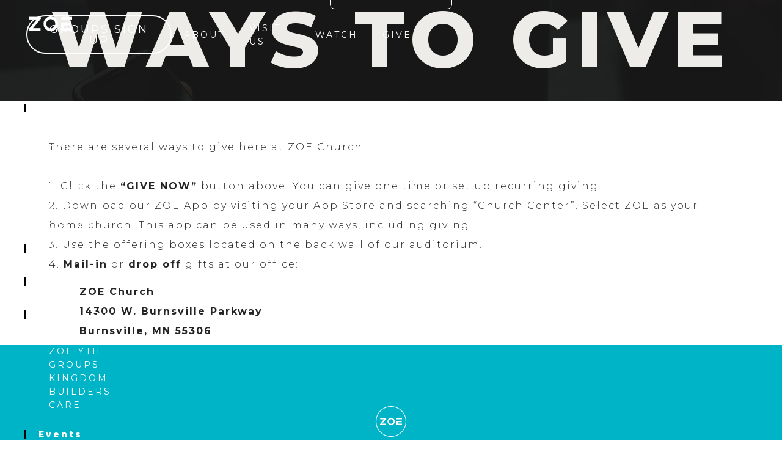

--- FILE ---
content_type: text/html
request_url: https://www.zchurch.org/give
body_size: 3964
content:
<!DOCTYPE html><!-- Last Published: Sun Jan 18 2026 17:03:35 GMT+0000 (Coordinated Universal Time) --><html data-wf-domain="www.zchurch.org" data-wf-page="66456cb9056160bbb873fff3" data-wf-site="66456cb9056160bbb873ff87" lang="en"><head><meta charset="utf-8"/><title>Give</title><meta content="ZOE is a place where you can grow in your relationship with Jesus and others in an authentic and life-giving environment. There is something for everyone! In addition to our main service, there are high quality and age appropriate opportunities for kids birth through grade 5." name="description"/><meta content="Give" property="og:title"/><meta content="ZOE is a place where you can grow in your relationship with Jesus and others in an authentic and life-giving environment. There is something for everyone! In addition to our main service, there are high quality and age appropriate opportunities for kids birth through grade 5." property="og:description"/><meta content="Give" property="twitter:title"/><meta content="ZOE is a place where you can grow in your relationship with Jesus and others in an authentic and life-giving environment. There is something for everyone! In addition to our main service, there are high quality and age appropriate opportunities for kids birth through grade 5." property="twitter:description"/><meta property="og:type" content="website"/><meta content="summary_large_image" name="twitter:card"/><meta content="width=device-width, initial-scale=1" name="viewport"/><meta content="UA-149238329-1" name="google-site-verification"/><link href="https://cdn.prod.website-files.com/66456cb9056160bbb873ff87/css/zchurch-b1558fd113cb5e6d41f7022f48e3a0b.webflow.shared.2f80753fd.css" rel="stylesheet" type="text/css" integrity="sha384-L4B1P9jx3ISDHBQORLz/ToP2sZ46AVIjk/XfnMsNTlZj3jhBDU9yD4x7VGH8ES8x" crossorigin="anonymous"/><link href="https://fonts.googleapis.com" rel="preconnect"/><link href="https://fonts.gstatic.com" rel="preconnect" crossorigin="anonymous"/><script src="https://ajax.googleapis.com/ajax/libs/webfont/1.6.26/webfont.js" type="text/javascript"></script><script type="text/javascript">WebFont.load({  google: {    families: ["Montserrat:100,100italic,200,200italic,300,300italic,400,400italic,500,500italic,600,600italic,700,700italic,800,800italic,900,900italic","Muli:200,200italic,300,300italic,regular,italic,600,600italic,700,700italic,800,800italic,900,900italic"]  }});</script><script type="text/javascript">!function(o,c){var n=c.documentElement,t=" w-mod-";n.className+=t+"js",("ontouchstart"in o||o.DocumentTouch&&c instanceof DocumentTouch)&&(n.className+=t+"touch")}(window,document);</script><link href="https://cdn.prod.website-files.com/5b743b4de32a4f792cae25de/6617f088e72357d9447d2aaa_ZOE%20Circle.png" rel="shortcut icon" type="image/x-icon"/><link href="https://cdn.prod.website-files.com/5b743b4de32a4f792cae25de/6617f09f04040d9f976563b5_ZOE%20Circle(1).png" rel="apple-touch-icon"/><script async="" src="https://www.googletagmanager.com/gtag/js?id=UA-149238329-1"></script><script type="text/javascript">window.dataLayer = window.dataLayer || [];function gtag(){dataLayer.push(arguments);}gtag('js', new Date());gtag('config', 'UA-149238329-1', {'anonymize_ip': false});</script><script type="text/javascript">
    (function(c,l,a,r,i,t,y){
        c[a]=c[a]||function(){(c[a].q=c[a].q||[]).push(arguments)};
        t=l.createElement(r);t.async=1;t.src="https://www.clarity.ms/tag/"+i;
        y=l.getElementsByTagName(r)[0];y.parentNode.insertBefore(t,y);
    })(window, document, "clarity", "script", "ju5gy5o0n5");
</script>

<script src="https://js.churchcenter.com/modal/v1"></script>
<script src="https://cdn.prod.website-files.com/66456cb9056160bbb873ff87%2F6544eda5f000985a163a8687%2F670079f0dfee5247ea94dc5e%2Ffinsweetcomponentsconfig-1.0.1.js" type="module" async="" siteId="66456cb9056160bbb873ff87" finsweet="components"></script><script type="text/javascript">window.__WEBFLOW_CURRENCY_SETTINGS = {"currencyCode":"USD","symbol":"$","decimal":".","fractionDigits":2,"group":",","template":"{{wf {\"path\":\"symbol\",\"type\":\"PlainText\"} }} {{wf {\"path\":\"amount\",\"type\":\"CommercePrice\"} }} {{wf {\"path\":\"currencyCode\",\"type\":\"PlainText\"} }}","hideDecimalForWholeNumbers":false};</script></head><body class="giving-body"><div class="brand-new-nav"><div class="brand-new-nav"><div class="nav-wrapper-5"><div class="nav-inner"><a href="/" class="brand-link w-inline-block"><img src="https://cdn.prod.website-files.com/66456cb9056160bbb873ff87/66456cb9056160bbb87402d1_Asset%2090.png" loading="lazy" sizes="100vw" srcset="https://cdn.prod.website-files.com/66456cb9056160bbb873ff87/66456cb9056160bbb87402d1_Asset%252090-p-500.png 500w, https://cdn.prod.website-files.com/66456cb9056160bbb873ff87/66456cb9056160bbb87402d1_Asset%252090-p-800.png 800w, https://cdn.prod.website-files.com/66456cb9056160bbb873ff87/66456cb9056160bbb87402d1_Asset%252090-p-1080.png 1080w, https://cdn.prod.website-files.com/66456cb9056160bbb873ff87/66456cb9056160bbb87402d1_Asset%2090.png 1800w" alt="" class="brand-image"/></a><div class="div-block-356"><a href="https://zchurch.churchcenter.com/groups/growth-groups?enrollment=open_signup%2Crequest_to_join&amp;filter=enrollment" class="button _21-days w-button">Groups Sign up</a><a href="https://www.signupgenius.com/go/10C0B49AFA82FABF9CE9-55827806-easter" class="nav-link-text-4 box hide">easter volunteer signup</a><div class="div-block-354"><a href="/about" class="nav-link-text-4">About</a><a href="/visit" class="nav-link-text-4">visit us</a><a href="/watch" class="nav-link-text-4">Watch</a><a href="/give" aria-current="page" class="nav-link-text-4 w--current">Give</a><a href="#" class="standard-button stick">volunteer sign up</a></div><div data-w-id="0900347b-2f3e-9fe0-c7e3-f6605a013423" class="hamburger-wrap-3"><div data-w-id="0900347b-2f3e-9fe0-c7e3-f6605a013424" data-is-ix2-target="1" class="lottie-animation-6" data-animation-type="lottie" data-src="https://cdn.prod.website-files.com/64b77244e7672852e3beac29/64b77245e7672852e3beac95_70006-hamburger-menu-icon.json" data-loop="0" data-direction="1" data-autoplay="0" data-renderer="svg" data-default-duration="2" data-duration="0"></div></div></div></div></div><div class="mega-nav-wrap-2"><div class="mega-nav-inner-2"><div class="nav-column-2"><div data-w-id="0900347b-2f3e-9fe0-c7e3-f6605a013428" class="nav-link-10 about">About</div><div data-w-id="0900347b-2f3e-9fe0-c7e3-f6605a01342a" class="div-block-355 about"><a href="/about" class="nav-link-text-4">Who We Are</a><a href="/connect" class="nav-link-text-4">Stay Connected</a><a href="/visit" class="nav-link-text-4">plan a visit</a><a href="/employment" class="nav-link-text-4">Job Openings</a></div><a href="/visit" class="nav-link-10 hide">Visit Us</a><a href="/watch" class="nav-link-10">Watch</a><a href="/next-steps" class="nav-link-10">Next Steps</a><div data-w-id="0900347b-2f3e-9fe0-c7e3-f6605a013437" class="nav-link-10 ministries">Ministries</div><div data-w-id="0900347b-2f3e-9fe0-c7e3-f6605a013439" class="div-block-355 ministries"><a href="/ministries/kids" class="nav-link-text-4">ZKIDS</a><a href="/ministries/youth" class="nav-link-text-4">ZOE YTH</a><a href="/ministries/groups" class="nav-link-text-4">Groups</a><a href="/ministries/kingdom-builders" class="nav-link-text-4">Kingdom Builders</a><a href="#" class="nav-link-text-4 hide">Care</a><a href="/ministries/kingdom-builders" class="nav-link-text-4 hide">Missions</a><a href="/ministries/care/main" class="nav-link-text-4">Care</a></div><a href="https://zchurch.churchcenter.com/registrations" class="nav-link-10 bottom">Events</a><a href="/give" aria-current="page" class="nav-link-10 bottom w--current">Give</a></div><div class="nav-column-2 right"><div class="blue-line-2"></div><a href="https://www.vezadigital.com/webflow-form" class="nav-link-social-2"></a><a href="https://www.vezadigital.com/webflow-form" class="nav-link-social-2"></a><a href="https://www.youtube.com/@zoechurchmn" class="nav-link-social-2"><strong></strong></a></div></div></div></div></div><div class="starting-block give"><h1 class="standard-page-heading md">ways to give</h1><a href="https://zchurch.churchcenter.com/giving" target="_blank" class="standard-button up w-button">Give Now</a></div><div class="container-32 w-container"></div><div id="Contact" class="split-section side-image-section"><div class="side-content-wrapper-50"><div class="div-block-82"><p class="section-p">There are several ways to give here at ZOE Church:<br/><br/>1. Click the <strong>“GIVE NOW”</strong> button above. You can give one time or set up recurring giving.<br/>2. Download our ZOE App by visiting your App Store and searching “Church Center”. Select ZOE as your home church. This app can be used in many ways, including giving.<br/>3. Use the offering boxes located on the back wall of our auditorium.<br/>4. <strong>Mail-in</strong> or <strong>drop off</strong> gifts at our office:<br/> <strong class="bold-text-2">ZOE Church<br/>14300 W. Burnsville Parkway<br/>Burnsville, MN 55306</strong>‍</p></div></div></div><div class="footer-07"><div class="container-63"><div class="footer-centre"><img src="https://cdn.prod.website-files.com/66456cb9056160bbb873ff87/66456cb9056160bbb87402f4_Wht%20Logo.svg" width="50" alt="" class="logo-6"/><div class="text-block-219">Sundays at 9 &amp; 10:30am<br/></div><div class="text-block-220">14300 W Burnsville Pkwy. Burnsville, MN 55306<br/></div><div class="div-block-466"><div><a href="tel:+19527362500" class="link-62">952.736.2500</a><br/></div><div class="text-block-221">•<br/></div><div><a href="mailto:office@zchurch.org?subject=Website%20Contact" class="link-62">office@zchurch.org</a><br/></div></div><div class="footer-wrapper"><a href="https://facebook.com/zoechurchmn" class="social-link-3 w-inline-block"><img src="https://cdn.prod.website-files.com/66456cb9056160bbb873ff87/66456cb9056160bbb87402e6_001-facebook.svg" alt=""/></a><a href="http://youtube.com/@zoechurchmn" class="social-link-3 w-inline-block"><img src="https://cdn.prod.website-files.com/66456cb9056160bbb873ff87/66456cb9056160bbb8740024_youtube-icon-white.svg" width="22" height="22" alt=""/></a><a href="https://instagram.com/zoechurchmn" class="social-link-3 w-inline-block"><img src="https://cdn.prod.website-files.com/66456cb9056160bbb873ff87/66456cb9056160bbb87402e7_004-instagram.svg" alt=""/></a></div></div><div class="div-block-363"><div class="sub-footer-text">© 2025 ZOE Church. All rights reserved.</div></div></div></div><script src="https://d3e54v103j8qbb.cloudfront.net/js/jquery-3.5.1.min.dc5e7f18c8.js?site=66456cb9056160bbb873ff87" type="text/javascript" integrity="sha256-9/aliU8dGd2tb6OSsuzixeV4y/faTqgFtohetphbbj0=" crossorigin="anonymous"></script><script src="https://cdn.prod.website-files.com/66456cb9056160bbb873ff87/js/webflow.schunk.d0d7ad99d2cc1ab4.js" type="text/javascript" integrity="sha384-9FWPFjJITUPk3SGEoW9LIfaqUS7df8GRW/8nStGuH+K2355j7b47Jq4BD5gR2dGO" crossorigin="anonymous"></script><script src="https://cdn.prod.website-files.com/66456cb9056160bbb873ff87/js/webflow.schunk.5d05c9ff43aaaa9c.js" type="text/javascript" integrity="sha384-nynJVAeVreWLGnwG1vSvuHwpcPBBV3eB5uCWFRzJuMloi2qge9Sl4lp0PiPmIYev" crossorigin="anonymous"></script><script src="https://cdn.prod.website-files.com/66456cb9056160bbb873ff87/js/webflow.723a1265.40ae0f043ab80a8d.js" type="text/javascript" integrity="sha384-PknszNaXVcl1136V8/UENrzod95itO0jJGvdIcvLDsk0GfJe8UFHnhsPYdu7cHkN" crossorigin="anonymous"></script></body></html>

--- FILE ---
content_type: text/css
request_url: https://cdn.prod.website-files.com/66456cb9056160bbb873ff87/css/zchurch-b1558fd113cb5e6d41f7022f48e3a0b.webflow.shared.2f80753fd.css
body_size: 116289
content:
html {
  -webkit-text-size-adjust: 100%;
  -ms-text-size-adjust: 100%;
  font-family: sans-serif;
}

body {
  margin: 0;
}

article, aside, details, figcaption, figure, footer, header, hgroup, main, menu, nav, section, summary {
  display: block;
}

audio, canvas, progress, video {
  vertical-align: baseline;
  display: inline-block;
}

audio:not([controls]) {
  height: 0;
  display: none;
}

[hidden], template {
  display: none;
}

a {
  background-color: #0000;
}

a:active, a:hover {
  outline: 0;
}

abbr[title] {
  border-bottom: 1px dotted;
}

b, strong {
  font-weight: bold;
}

dfn {
  font-style: italic;
}

h1 {
  margin: .67em 0;
  font-size: 2em;
}

mark {
  color: #000;
  background: #ff0;
}

small {
  font-size: 80%;
}

sub, sup {
  vertical-align: baseline;
  font-size: 75%;
  line-height: 0;
  position: relative;
}

sup {
  top: -.5em;
}

sub {
  bottom: -.25em;
}

img {
  border: 0;
}

svg:not(:root) {
  overflow: hidden;
}

hr {
  box-sizing: content-box;
  height: 0;
}

pre {
  overflow: auto;
}

code, kbd, pre, samp {
  font-family: monospace;
  font-size: 1em;
}

button, input, optgroup, select, textarea {
  color: inherit;
  font: inherit;
  margin: 0;
}

button {
  overflow: visible;
}

button, select {
  text-transform: none;
}

button, html input[type="button"], input[type="reset"] {
  -webkit-appearance: button;
  cursor: pointer;
}

button[disabled], html input[disabled] {
  cursor: default;
}

button::-moz-focus-inner, input::-moz-focus-inner {
  border: 0;
  padding: 0;
}

input {
  line-height: normal;
}

input[type="checkbox"], input[type="radio"] {
  box-sizing: border-box;
  padding: 0;
}

input[type="number"]::-webkit-inner-spin-button, input[type="number"]::-webkit-outer-spin-button {
  height: auto;
}

input[type="search"] {
  -webkit-appearance: none;
}

input[type="search"]::-webkit-search-cancel-button, input[type="search"]::-webkit-search-decoration {
  -webkit-appearance: none;
}

legend {
  border: 0;
  padding: 0;
}

textarea {
  overflow: auto;
}

optgroup {
  font-weight: bold;
}

table {
  border-collapse: collapse;
  border-spacing: 0;
}

td, th {
  padding: 0;
}

@font-face {
  font-family: webflow-icons;
  src: url("[data-uri]") format("truetype");
  font-weight: normal;
  font-style: normal;
}

[class^="w-icon-"], [class*=" w-icon-"] {
  speak: none;
  font-variant: normal;
  text-transform: none;
  -webkit-font-smoothing: antialiased;
  -moz-osx-font-smoothing: grayscale;
  font-style: normal;
  font-weight: normal;
  line-height: 1;
  font-family: webflow-icons !important;
}

.w-icon-slider-right:before {
  content: "";
}

.w-icon-slider-left:before {
  content: "";
}

.w-icon-nav-menu:before {
  content: "";
}

.w-icon-arrow-down:before, .w-icon-dropdown-toggle:before {
  content: "";
}

.w-icon-file-upload-remove:before {
  content: "";
}

.w-icon-file-upload-icon:before {
  content: "";
}

* {
  box-sizing: border-box;
}

html {
  height: 100%;
}

body {
  color: #333;
  background-color: #fff;
  min-height: 100%;
  margin: 0;
  font-family: Arial, sans-serif;
  font-size: 14px;
  line-height: 20px;
}

img {
  vertical-align: middle;
  max-width: 100%;
  display: inline-block;
}

html.w-mod-touch * {
  background-attachment: scroll !important;
}

.w-block {
  display: block;
}

.w-inline-block {
  max-width: 100%;
  display: inline-block;
}

.w-clearfix:before, .w-clearfix:after {
  content: " ";
  grid-area: 1 / 1 / 2 / 2;
  display: table;
}

.w-clearfix:after {
  clear: both;
}

.w-hidden {
  display: none;
}

.w-button {
  color: #fff;
  line-height: inherit;
  cursor: pointer;
  background-color: #3898ec;
  border: 0;
  border-radius: 0;
  padding: 9px 15px;
  text-decoration: none;
  display: inline-block;
}

input.w-button {
  -webkit-appearance: button;
}

html[data-w-dynpage] [data-w-cloak] {
  color: #0000 !important;
}

.w-code-block {
  margin: unset;
}

pre.w-code-block code {
  all: inherit;
}

.w-optimization {
  display: contents;
}

.w-webflow-badge, .w-webflow-badge > img {
  box-sizing: unset;
  width: unset;
  height: unset;
  max-height: unset;
  max-width: unset;
  min-height: unset;
  min-width: unset;
  margin: unset;
  padding: unset;
  float: unset;
  clear: unset;
  border: unset;
  border-radius: unset;
  background: unset;
  background-image: unset;
  background-position: unset;
  background-size: unset;
  background-repeat: unset;
  background-origin: unset;
  background-clip: unset;
  background-attachment: unset;
  background-color: unset;
  box-shadow: unset;
  transform: unset;
  direction: unset;
  font-family: unset;
  font-weight: unset;
  color: unset;
  font-size: unset;
  line-height: unset;
  font-style: unset;
  font-variant: unset;
  text-align: unset;
  letter-spacing: unset;
  -webkit-text-decoration: unset;
  text-decoration: unset;
  text-indent: unset;
  text-transform: unset;
  list-style-type: unset;
  text-shadow: unset;
  vertical-align: unset;
  cursor: unset;
  white-space: unset;
  word-break: unset;
  word-spacing: unset;
  word-wrap: unset;
  transition: unset;
}

.w-webflow-badge {
  white-space: nowrap;
  cursor: pointer;
  box-shadow: 0 0 0 1px #0000001a, 0 1px 3px #0000001a;
  visibility: visible !important;
  opacity: 1 !important;
  z-index: 2147483647 !important;
  color: #aaadb0 !important;
  overflow: unset !important;
  background-color: #fff !important;
  border-radius: 3px !important;
  width: auto !important;
  height: auto !important;
  margin: 0 !important;
  padding: 6px !important;
  font-size: 12px !important;
  line-height: 14px !important;
  text-decoration: none !important;
  display: inline-block !important;
  position: fixed !important;
  inset: auto 12px 12px auto !important;
  transform: none !important;
}

.w-webflow-badge > img {
  position: unset;
  visibility: unset !important;
  opacity: 1 !important;
  vertical-align: middle !important;
  display: inline-block !important;
}

h1, h2, h3, h4, h5, h6 {
  margin-bottom: 10px;
  font-weight: bold;
}

h1 {
  margin-top: 20px;
  font-size: 38px;
  line-height: 44px;
}

h2 {
  margin-top: 20px;
  font-size: 32px;
  line-height: 36px;
}

h3 {
  margin-top: 20px;
  font-size: 24px;
  line-height: 30px;
}

h4 {
  margin-top: 10px;
  font-size: 18px;
  line-height: 24px;
}

h5 {
  margin-top: 10px;
  font-size: 14px;
  line-height: 20px;
}

h6 {
  margin-top: 10px;
  font-size: 12px;
  line-height: 18px;
}

p {
  margin-top: 0;
  margin-bottom: 10px;
}

blockquote {
  border-left: 5px solid #e2e2e2;
  margin: 0 0 10px;
  padding: 10px 20px;
  font-size: 18px;
  line-height: 22px;
}

figure {
  margin: 0 0 10px;
}

figcaption {
  text-align: center;
  margin-top: 5px;
}

ul, ol {
  margin-top: 0;
  margin-bottom: 10px;
  padding-left: 40px;
}

.w-list-unstyled {
  padding-left: 0;
  list-style: none;
}

.w-embed:before, .w-embed:after {
  content: " ";
  grid-area: 1 / 1 / 2 / 2;
  display: table;
}

.w-embed:after {
  clear: both;
}

.w-video {
  width: 100%;
  padding: 0;
  position: relative;
}

.w-video iframe, .w-video object, .w-video embed {
  border: none;
  width: 100%;
  height: 100%;
  position: absolute;
  top: 0;
  left: 0;
}

fieldset {
  border: 0;
  margin: 0;
  padding: 0;
}

button, [type="button"], [type="reset"] {
  cursor: pointer;
  -webkit-appearance: button;
  border: 0;
}

.w-form {
  margin: 0 0 15px;
}

.w-form-done {
  text-align: center;
  background-color: #ddd;
  padding: 20px;
  display: none;
}

.w-form-fail {
  background-color: #ffdede;
  margin-top: 10px;
  padding: 10px;
  display: none;
}

label {
  margin-bottom: 5px;
  font-weight: bold;
  display: block;
}

.w-input, .w-select {
  color: #333;
  vertical-align: middle;
  background-color: #fff;
  border: 1px solid #ccc;
  width: 100%;
  height: 38px;
  margin-bottom: 10px;
  padding: 8px 12px;
  font-size: 14px;
  line-height: 1.42857;
  display: block;
}

.w-input::placeholder, .w-select::placeholder {
  color: #999;
}

.w-input:focus, .w-select:focus {
  border-color: #3898ec;
  outline: 0;
}

.w-input[disabled], .w-select[disabled], .w-input[readonly], .w-select[readonly], fieldset[disabled] .w-input, fieldset[disabled] .w-select {
  cursor: not-allowed;
}

.w-input[disabled]:not(.w-input-disabled), .w-select[disabled]:not(.w-input-disabled), .w-input[readonly], .w-select[readonly], fieldset[disabled]:not(.w-input-disabled) .w-input, fieldset[disabled]:not(.w-input-disabled) .w-select {
  background-color: #eee;
}

textarea.w-input, textarea.w-select {
  height: auto;
}

.w-select {
  background-color: #f3f3f3;
}

.w-select[multiple] {
  height: auto;
}

.w-form-label {
  cursor: pointer;
  margin-bottom: 0;
  font-weight: normal;
  display: inline-block;
}

.w-radio {
  margin-bottom: 5px;
  padding-left: 20px;
  display: block;
}

.w-radio:before, .w-radio:after {
  content: " ";
  grid-area: 1 / 1 / 2 / 2;
  display: table;
}

.w-radio:after {
  clear: both;
}

.w-radio-input {
  float: left;
  margin: 3px 0 0 -20px;
  line-height: normal;
}

.w-file-upload {
  margin-bottom: 10px;
  display: block;
}

.w-file-upload-input {
  opacity: 0;
  z-index: -100;
  width: .1px;
  height: .1px;
  position: absolute;
  overflow: hidden;
}

.w-file-upload-default, .w-file-upload-uploading, .w-file-upload-success {
  color: #333;
  display: inline-block;
}

.w-file-upload-error {
  margin-top: 10px;
  display: block;
}

.w-file-upload-default.w-hidden, .w-file-upload-uploading.w-hidden, .w-file-upload-error.w-hidden, .w-file-upload-success.w-hidden {
  display: none;
}

.w-file-upload-uploading-btn {
  cursor: pointer;
  background-color: #fafafa;
  border: 1px solid #ccc;
  margin: 0;
  padding: 8px 12px;
  font-size: 14px;
  font-weight: normal;
  display: flex;
}

.w-file-upload-file {
  background-color: #fafafa;
  border: 1px solid #ccc;
  flex-grow: 1;
  justify-content: space-between;
  margin: 0;
  padding: 8px 9px 8px 11px;
  display: flex;
}

.w-file-upload-file-name {
  font-size: 14px;
  font-weight: normal;
  display: block;
}

.w-file-remove-link {
  cursor: pointer;
  width: auto;
  height: auto;
  margin-top: 3px;
  margin-left: 10px;
  padding: 3px;
  display: block;
}

.w-icon-file-upload-remove {
  margin: auto;
  font-size: 10px;
}

.w-file-upload-error-msg {
  color: #ea384c;
  padding: 2px 0;
  display: inline-block;
}

.w-file-upload-info {
  padding: 0 12px;
  line-height: 38px;
  display: inline-block;
}

.w-file-upload-label {
  cursor: pointer;
  background-color: #fafafa;
  border: 1px solid #ccc;
  margin: 0;
  padding: 8px 12px;
  font-size: 14px;
  font-weight: normal;
  display: inline-block;
}

.w-icon-file-upload-icon, .w-icon-file-upload-uploading {
  width: 20px;
  margin-right: 8px;
  display: inline-block;
}

.w-icon-file-upload-uploading {
  height: 20px;
}

.w-container {
  max-width: 940px;
  margin-left: auto;
  margin-right: auto;
}

.w-container:before, .w-container:after {
  content: " ";
  grid-area: 1 / 1 / 2 / 2;
  display: table;
}

.w-container:after {
  clear: both;
}

.w-container .w-row {
  margin-left: -10px;
  margin-right: -10px;
}

.w-row:before, .w-row:after {
  content: " ";
  grid-area: 1 / 1 / 2 / 2;
  display: table;
}

.w-row:after {
  clear: both;
}

.w-row .w-row {
  margin-left: 0;
  margin-right: 0;
}

.w-col {
  float: left;
  width: 100%;
  min-height: 1px;
  padding-left: 10px;
  padding-right: 10px;
  position: relative;
}

.w-col .w-col {
  padding-left: 0;
  padding-right: 0;
}

.w-col-1 {
  width: 8.33333%;
}

.w-col-2 {
  width: 16.6667%;
}

.w-col-3 {
  width: 25%;
}

.w-col-4 {
  width: 33.3333%;
}

.w-col-5 {
  width: 41.6667%;
}

.w-col-6 {
  width: 50%;
}

.w-col-7 {
  width: 58.3333%;
}

.w-col-8 {
  width: 66.6667%;
}

.w-col-9 {
  width: 75%;
}

.w-col-10 {
  width: 83.3333%;
}

.w-col-11 {
  width: 91.6667%;
}

.w-col-12 {
  width: 100%;
}

.w-hidden-main {
  display: none !important;
}

@media screen and (max-width: 991px) {
  .w-container {
    max-width: 728px;
  }

  .w-hidden-main {
    display: inherit !important;
  }

  .w-hidden-medium {
    display: none !important;
  }

  .w-col-medium-1 {
    width: 8.33333%;
  }

  .w-col-medium-2 {
    width: 16.6667%;
  }

  .w-col-medium-3 {
    width: 25%;
  }

  .w-col-medium-4 {
    width: 33.3333%;
  }

  .w-col-medium-5 {
    width: 41.6667%;
  }

  .w-col-medium-6 {
    width: 50%;
  }

  .w-col-medium-7 {
    width: 58.3333%;
  }

  .w-col-medium-8 {
    width: 66.6667%;
  }

  .w-col-medium-9 {
    width: 75%;
  }

  .w-col-medium-10 {
    width: 83.3333%;
  }

  .w-col-medium-11 {
    width: 91.6667%;
  }

  .w-col-medium-12 {
    width: 100%;
  }

  .w-col-stack {
    width: 100%;
    left: auto;
    right: auto;
  }
}

@media screen and (max-width: 767px) {
  .w-hidden-main, .w-hidden-medium {
    display: inherit !important;
  }

  .w-hidden-small {
    display: none !important;
  }

  .w-row, .w-container .w-row {
    margin-left: 0;
    margin-right: 0;
  }

  .w-col {
    width: 100%;
    left: auto;
    right: auto;
  }

  .w-col-small-1 {
    width: 8.33333%;
  }

  .w-col-small-2 {
    width: 16.6667%;
  }

  .w-col-small-3 {
    width: 25%;
  }

  .w-col-small-4 {
    width: 33.3333%;
  }

  .w-col-small-5 {
    width: 41.6667%;
  }

  .w-col-small-6 {
    width: 50%;
  }

  .w-col-small-7 {
    width: 58.3333%;
  }

  .w-col-small-8 {
    width: 66.6667%;
  }

  .w-col-small-9 {
    width: 75%;
  }

  .w-col-small-10 {
    width: 83.3333%;
  }

  .w-col-small-11 {
    width: 91.6667%;
  }

  .w-col-small-12 {
    width: 100%;
  }
}

@media screen and (max-width: 479px) {
  .w-container {
    max-width: none;
  }

  .w-hidden-main, .w-hidden-medium, .w-hidden-small {
    display: inherit !important;
  }

  .w-hidden-tiny {
    display: none !important;
  }

  .w-col {
    width: 100%;
  }

  .w-col-tiny-1 {
    width: 8.33333%;
  }

  .w-col-tiny-2 {
    width: 16.6667%;
  }

  .w-col-tiny-3 {
    width: 25%;
  }

  .w-col-tiny-4 {
    width: 33.3333%;
  }

  .w-col-tiny-5 {
    width: 41.6667%;
  }

  .w-col-tiny-6 {
    width: 50%;
  }

  .w-col-tiny-7 {
    width: 58.3333%;
  }

  .w-col-tiny-8 {
    width: 66.6667%;
  }

  .w-col-tiny-9 {
    width: 75%;
  }

  .w-col-tiny-10 {
    width: 83.3333%;
  }

  .w-col-tiny-11 {
    width: 91.6667%;
  }

  .w-col-tiny-12 {
    width: 100%;
  }
}

.w-widget {
  position: relative;
}

.w-widget-map {
  width: 100%;
  height: 400px;
}

.w-widget-map label {
  width: auto;
  display: inline;
}

.w-widget-map img {
  max-width: inherit;
}

.w-widget-map .gm-style-iw {
  text-align: center;
}

.w-widget-map .gm-style-iw > button {
  display: none !important;
}

.w-widget-twitter {
  overflow: hidden;
}

.w-widget-twitter-count-shim {
  vertical-align: top;
  text-align: center;
  background: #fff;
  border: 1px solid #758696;
  border-radius: 3px;
  width: 28px;
  height: 20px;
  display: inline-block;
  position: relative;
}

.w-widget-twitter-count-shim * {
  pointer-events: none;
  -webkit-user-select: none;
  user-select: none;
}

.w-widget-twitter-count-shim .w-widget-twitter-count-inner {
  text-align: center;
  color: #999;
  font-family: serif;
  font-size: 15px;
  line-height: 12px;
  position: relative;
}

.w-widget-twitter-count-shim .w-widget-twitter-count-clear {
  display: block;
  position: relative;
}

.w-widget-twitter-count-shim.w--large {
  width: 36px;
  height: 28px;
}

.w-widget-twitter-count-shim.w--large .w-widget-twitter-count-inner {
  font-size: 18px;
  line-height: 18px;
}

.w-widget-twitter-count-shim:not(.w--vertical) {
  margin-left: 5px;
  margin-right: 8px;
}

.w-widget-twitter-count-shim:not(.w--vertical).w--large {
  margin-left: 6px;
}

.w-widget-twitter-count-shim:not(.w--vertical):before, .w-widget-twitter-count-shim:not(.w--vertical):after {
  content: " ";
  pointer-events: none;
  border: solid #0000;
  width: 0;
  height: 0;
  position: absolute;
  top: 50%;
  left: 0;
}

.w-widget-twitter-count-shim:not(.w--vertical):before {
  border-width: 4px;
  border-color: #75869600 #5d6c7b #75869600 #75869600;
  margin-top: -4px;
  margin-left: -9px;
}

.w-widget-twitter-count-shim:not(.w--vertical).w--large:before {
  border-width: 5px;
  margin-top: -5px;
  margin-left: -10px;
}

.w-widget-twitter-count-shim:not(.w--vertical):after {
  border-width: 4px;
  border-color: #fff0 #fff #fff0 #fff0;
  margin-top: -4px;
  margin-left: -8px;
}

.w-widget-twitter-count-shim:not(.w--vertical).w--large:after {
  border-width: 5px;
  margin-top: -5px;
  margin-left: -9px;
}

.w-widget-twitter-count-shim.w--vertical {
  width: 61px;
  height: 33px;
  margin-bottom: 8px;
}

.w-widget-twitter-count-shim.w--vertical:before, .w-widget-twitter-count-shim.w--vertical:after {
  content: " ";
  pointer-events: none;
  border: solid #0000;
  width: 0;
  height: 0;
  position: absolute;
  top: 100%;
  left: 50%;
}

.w-widget-twitter-count-shim.w--vertical:before {
  border-width: 5px;
  border-color: #5d6c7b #75869600 #75869600;
  margin-left: -5px;
}

.w-widget-twitter-count-shim.w--vertical:after {
  border-width: 4px;
  border-color: #fff #fff0 #fff0;
  margin-left: -4px;
}

.w-widget-twitter-count-shim.w--vertical .w-widget-twitter-count-inner {
  font-size: 18px;
  line-height: 22px;
}

.w-widget-twitter-count-shim.w--vertical.w--large {
  width: 76px;
}

.w-background-video {
  color: #fff;
  height: 500px;
  position: relative;
  overflow: hidden;
}

.w-background-video > video {
  object-fit: cover;
  z-index: -100;
  background-position: 50%;
  background-size: cover;
  width: 100%;
  height: 100%;
  margin: auto;
  position: absolute;
  inset: -100%;
}

.w-background-video > video::-webkit-media-controls-start-playback-button {
  -webkit-appearance: none;
  display: none !important;
}

.w-background-video--control {
  background-color: #0000;
  padding: 0;
  position: absolute;
  bottom: 1em;
  right: 1em;
}

.w-background-video--control > [hidden] {
  display: none !important;
}

.w-slider {
  text-align: center;
  clear: both;
  -webkit-tap-highlight-color: #0000;
  tap-highlight-color: #0000;
  background: #ddd;
  height: 300px;
  position: relative;
}

.w-slider-mask {
  z-index: 1;
  white-space: nowrap;
  height: 100%;
  display: block;
  position: relative;
  left: 0;
  right: 0;
  overflow: hidden;
}

.w-slide {
  vertical-align: top;
  white-space: normal;
  text-align: left;
  width: 100%;
  height: 100%;
  display: inline-block;
  position: relative;
}

.w-slider-nav {
  z-index: 2;
  text-align: center;
  -webkit-tap-highlight-color: #0000;
  tap-highlight-color: #0000;
  height: 40px;
  margin: auto;
  padding-top: 10px;
  position: absolute;
  inset: auto 0 0;
}

.w-slider-nav.w-round > div {
  border-radius: 100%;
}

.w-slider-nav.w-num > div {
  font-size: inherit;
  line-height: inherit;
  width: auto;
  height: auto;
  padding: .2em .5em;
}

.w-slider-nav.w-shadow > div {
  box-shadow: 0 0 3px #3336;
}

.w-slider-nav-invert {
  color: #fff;
}

.w-slider-nav-invert > div {
  background-color: #2226;
}

.w-slider-nav-invert > div.w-active {
  background-color: #222;
}

.w-slider-dot {
  cursor: pointer;
  background-color: #fff6;
  width: 1em;
  height: 1em;
  margin: 0 3px .5em;
  transition: background-color .1s, color .1s;
  display: inline-block;
  position: relative;
}

.w-slider-dot.w-active {
  background-color: #fff;
}

.w-slider-dot:focus {
  outline: none;
  box-shadow: 0 0 0 2px #fff;
}

.w-slider-dot:focus.w-active {
  box-shadow: none;
}

.w-slider-arrow-left, .w-slider-arrow-right {
  cursor: pointer;
  color: #fff;
  -webkit-tap-highlight-color: #0000;
  tap-highlight-color: #0000;
  -webkit-user-select: none;
  user-select: none;
  width: 80px;
  margin: auto;
  font-size: 40px;
  position: absolute;
  inset: 0;
  overflow: hidden;
}

.w-slider-arrow-left [class^="w-icon-"], .w-slider-arrow-right [class^="w-icon-"], .w-slider-arrow-left [class*=" w-icon-"], .w-slider-arrow-right [class*=" w-icon-"] {
  position: absolute;
}

.w-slider-arrow-left:focus, .w-slider-arrow-right:focus {
  outline: 0;
}

.w-slider-arrow-left {
  z-index: 3;
  right: auto;
}

.w-slider-arrow-right {
  z-index: 4;
  left: auto;
}

.w-icon-slider-left, .w-icon-slider-right {
  width: 1em;
  height: 1em;
  margin: auto;
  inset: 0;
}

.w-slider-aria-label {
  clip: rect(0 0 0 0);
  border: 0;
  width: 1px;
  height: 1px;
  margin: -1px;
  padding: 0;
  position: absolute;
  overflow: hidden;
}

.w-slider-force-show {
  display: block !important;
}

.w-dropdown {
  text-align: left;
  z-index: 900;
  margin-left: auto;
  margin-right: auto;
  display: inline-block;
  position: relative;
}

.w-dropdown-btn, .w-dropdown-toggle, .w-dropdown-link {
  vertical-align: top;
  color: #222;
  text-align: left;
  white-space: nowrap;
  margin-left: auto;
  margin-right: auto;
  padding: 20px;
  text-decoration: none;
  position: relative;
}

.w-dropdown-toggle {
  -webkit-user-select: none;
  user-select: none;
  cursor: pointer;
  padding-right: 40px;
  display: inline-block;
}

.w-dropdown-toggle:focus {
  outline: 0;
}

.w-icon-dropdown-toggle {
  width: 1em;
  height: 1em;
  margin: auto 20px auto auto;
  position: absolute;
  top: 0;
  bottom: 0;
  right: 0;
}

.w-dropdown-list {
  background: #ddd;
  min-width: 100%;
  display: none;
  position: absolute;
}

.w-dropdown-list.w--open {
  display: block;
}

.w-dropdown-link {
  color: #222;
  padding: 10px 20px;
  display: block;
}

.w-dropdown-link.w--current {
  color: #0082f3;
}

.w-dropdown-link:focus {
  outline: 0;
}

@media screen and (max-width: 767px) {
  .w-nav-brand {
    padding-left: 10px;
  }
}

.w-lightbox-backdrop {
  cursor: auto;
  letter-spacing: normal;
  text-indent: 0;
  text-shadow: none;
  text-transform: none;
  visibility: visible;
  white-space: normal;
  word-break: normal;
  word-spacing: normal;
  word-wrap: normal;
  color: #fff;
  text-align: center;
  z-index: 2000;
  opacity: 0;
  -webkit-user-select: none;
  -moz-user-select: none;
  -webkit-tap-highlight-color: transparent;
  background: #000000e6;
  outline: 0;
  font-family: Helvetica Neue, Helvetica, Ubuntu, Segoe UI, Verdana, sans-serif;
  font-size: 17px;
  font-style: normal;
  font-weight: 300;
  line-height: 1.2;
  list-style: disc;
  position: fixed;
  inset: 0;
  -webkit-transform: translate(0);
}

.w-lightbox-backdrop, .w-lightbox-container {
  -webkit-overflow-scrolling: touch;
  height: 100%;
  overflow: auto;
}

.w-lightbox-content {
  height: 100vh;
  position: relative;
  overflow: hidden;
}

.w-lightbox-view {
  opacity: 0;
  width: 100vw;
  height: 100vh;
  position: absolute;
}

.w-lightbox-view:before {
  content: "";
  height: 100vh;
}

.w-lightbox-group, .w-lightbox-group .w-lightbox-view, .w-lightbox-group .w-lightbox-view:before {
  height: 86vh;
}

.w-lightbox-frame, .w-lightbox-view:before {
  vertical-align: middle;
  display: inline-block;
}

.w-lightbox-figure {
  margin: 0;
  position: relative;
}

.w-lightbox-group .w-lightbox-figure {
  cursor: pointer;
}

.w-lightbox-img {
  width: auto;
  max-width: none;
  height: auto;
}

.w-lightbox-image {
  float: none;
  max-width: 100vw;
  max-height: 100vh;
  display: block;
}

.w-lightbox-group .w-lightbox-image {
  max-height: 86vh;
}

.w-lightbox-caption {
  text-align: left;
  text-overflow: ellipsis;
  white-space: nowrap;
  background: #0006;
  padding: .5em 1em;
  position: absolute;
  bottom: 0;
  left: 0;
  right: 0;
  overflow: hidden;
}

.w-lightbox-embed {
  width: 100%;
  height: 100%;
  position: absolute;
  inset: 0;
}

.w-lightbox-control {
  cursor: pointer;
  background-position: center;
  background-repeat: no-repeat;
  background-size: 24px;
  width: 4em;
  transition: all .3s;
  position: absolute;
  top: 0;
}

.w-lightbox-left {
  background-image: url("[data-uri]");
  display: none;
  bottom: 0;
  left: 0;
}

.w-lightbox-right {
  background-image: url("[data-uri]");
  display: none;
  bottom: 0;
  right: 0;
}

.w-lightbox-close {
  background-image: url("[data-uri]");
  background-size: 18px;
  height: 2.6em;
  right: 0;
}

.w-lightbox-strip {
  white-space: nowrap;
  padding: 0 1vh;
  line-height: 0;
  position: absolute;
  bottom: 0;
  left: 0;
  right: 0;
  overflow: auto hidden;
}

.w-lightbox-item {
  box-sizing: content-box;
  cursor: pointer;
  width: 10vh;
  padding: 2vh 1vh;
  display: inline-block;
  -webkit-transform: translate3d(0, 0, 0);
}

.w-lightbox-active {
  opacity: .3;
}

.w-lightbox-thumbnail {
  background: #222;
  height: 10vh;
  position: relative;
  overflow: hidden;
}

.w-lightbox-thumbnail-image {
  position: absolute;
  top: 0;
  left: 0;
}

.w-lightbox-thumbnail .w-lightbox-tall {
  width: 100%;
  top: 50%;
  transform: translate(0, -50%);
}

.w-lightbox-thumbnail .w-lightbox-wide {
  height: 100%;
  left: 50%;
  transform: translate(-50%);
}

.w-lightbox-spinner {
  box-sizing: border-box;
  border: 5px solid #0006;
  border-radius: 50%;
  width: 40px;
  height: 40px;
  margin-top: -20px;
  margin-left: -20px;
  animation: .8s linear infinite spin;
  position: absolute;
  top: 50%;
  left: 50%;
}

.w-lightbox-spinner:after {
  content: "";
  border: 3px solid #0000;
  border-bottom-color: #fff;
  border-radius: 50%;
  position: absolute;
  inset: -4px;
}

.w-lightbox-hide {
  display: none;
}

.w-lightbox-noscroll {
  overflow: hidden;
}

@media (min-width: 768px) {
  .w-lightbox-content {
    height: 96vh;
    margin-top: 2vh;
  }

  .w-lightbox-view, .w-lightbox-view:before {
    height: 96vh;
  }

  .w-lightbox-group, .w-lightbox-group .w-lightbox-view, .w-lightbox-group .w-lightbox-view:before {
    height: 84vh;
  }

  .w-lightbox-image {
    max-width: 96vw;
    max-height: 96vh;
  }

  .w-lightbox-group .w-lightbox-image {
    max-width: 82.3vw;
    max-height: 84vh;
  }

  .w-lightbox-left, .w-lightbox-right {
    opacity: .5;
    display: block;
  }

  .w-lightbox-close {
    opacity: .8;
  }

  .w-lightbox-control:hover {
    opacity: 1;
  }
}

.w-lightbox-inactive, .w-lightbox-inactive:hover {
  opacity: 0;
}

.w-richtext:before, .w-richtext:after {
  content: " ";
  grid-area: 1 / 1 / 2 / 2;
  display: table;
}

.w-richtext:after {
  clear: both;
}

.w-richtext[contenteditable="true"]:before, .w-richtext[contenteditable="true"]:after {
  white-space: initial;
}

.w-richtext ol, .w-richtext ul {
  overflow: hidden;
}

.w-richtext .w-richtext-figure-selected.w-richtext-figure-type-video div:after, .w-richtext .w-richtext-figure-selected[data-rt-type="video"] div:after, .w-richtext .w-richtext-figure-selected.w-richtext-figure-type-image div, .w-richtext .w-richtext-figure-selected[data-rt-type="image"] div {
  outline: 2px solid #2895f7;
}

.w-richtext figure.w-richtext-figure-type-video > div:after, .w-richtext figure[data-rt-type="video"] > div:after {
  content: "";
  display: none;
  position: absolute;
  inset: 0;
}

.w-richtext figure {
  max-width: 60%;
  position: relative;
}

.w-richtext figure > div:before {
  cursor: default !important;
}

.w-richtext figure img {
  width: 100%;
}

.w-richtext figure figcaption.w-richtext-figcaption-placeholder {
  opacity: .6;
}

.w-richtext figure div {
  color: #0000;
  font-size: 0;
}

.w-richtext figure.w-richtext-figure-type-image, .w-richtext figure[data-rt-type="image"] {
  display: table;
}

.w-richtext figure.w-richtext-figure-type-image > div, .w-richtext figure[data-rt-type="image"] > div {
  display: inline-block;
}

.w-richtext figure.w-richtext-figure-type-image > figcaption, .w-richtext figure[data-rt-type="image"] > figcaption {
  caption-side: bottom;
  display: table-caption;
}

.w-richtext figure.w-richtext-figure-type-video, .w-richtext figure[data-rt-type="video"] {
  width: 60%;
  height: 0;
}

.w-richtext figure.w-richtext-figure-type-video iframe, .w-richtext figure[data-rt-type="video"] iframe {
  width: 100%;
  height: 100%;
  position: absolute;
  top: 0;
  left: 0;
}

.w-richtext figure.w-richtext-figure-type-video > div, .w-richtext figure[data-rt-type="video"] > div {
  width: 100%;
}

.w-richtext figure.w-richtext-align-center {
  clear: both;
  margin-left: auto;
  margin-right: auto;
}

.w-richtext figure.w-richtext-align-center.w-richtext-figure-type-image > div, .w-richtext figure.w-richtext-align-center[data-rt-type="image"] > div {
  max-width: 100%;
}

.w-richtext figure.w-richtext-align-normal {
  clear: both;
}

.w-richtext figure.w-richtext-align-fullwidth {
  text-align: center;
  clear: both;
  width: 100%;
  max-width: 100%;
  margin-left: auto;
  margin-right: auto;
  display: block;
}

.w-richtext figure.w-richtext-align-fullwidth > div {
  padding-bottom: inherit;
  display: inline-block;
}

.w-richtext figure.w-richtext-align-fullwidth > figcaption {
  display: block;
}

.w-richtext figure.w-richtext-align-floatleft {
  float: left;
  clear: none;
  margin-right: 15px;
}

.w-richtext figure.w-richtext-align-floatright {
  float: right;
  clear: none;
  margin-left: 15px;
}

.w-nav {
  z-index: 1000;
  background: #ddd;
  position: relative;
}

.w-nav:before, .w-nav:after {
  content: " ";
  grid-area: 1 / 1 / 2 / 2;
  display: table;
}

.w-nav:after {
  clear: both;
}

.w-nav-brand {
  float: left;
  color: #333;
  text-decoration: none;
  position: relative;
}

.w-nav-link {
  vertical-align: top;
  color: #222;
  text-align: left;
  margin-left: auto;
  margin-right: auto;
  padding: 20px;
  text-decoration: none;
  display: inline-block;
  position: relative;
}

.w-nav-link.w--current {
  color: #0082f3;
}

.w-nav-menu {
  float: right;
  position: relative;
}

[data-nav-menu-open] {
  text-align: center;
  background: #c8c8c8;
  min-width: 200px;
  position: absolute;
  top: 100%;
  left: 0;
  right: 0;
  overflow: visible;
  display: block !important;
}

.w--nav-link-open {
  display: block;
  position: relative;
}

.w-nav-overlay {
  width: 100%;
  display: none;
  position: absolute;
  top: 100%;
  left: 0;
  right: 0;
  overflow: hidden;
}

.w-nav-overlay [data-nav-menu-open] {
  top: 0;
}

.w-nav[data-animation="over-left"] .w-nav-overlay {
  width: auto;
}

.w-nav[data-animation="over-left"] .w-nav-overlay, .w-nav[data-animation="over-left"] [data-nav-menu-open] {
  z-index: 1;
  top: 0;
  right: auto;
}

.w-nav[data-animation="over-right"] .w-nav-overlay {
  width: auto;
}

.w-nav[data-animation="over-right"] .w-nav-overlay, .w-nav[data-animation="over-right"] [data-nav-menu-open] {
  z-index: 1;
  top: 0;
  left: auto;
}

.w-nav-button {
  float: right;
  cursor: pointer;
  -webkit-tap-highlight-color: #0000;
  tap-highlight-color: #0000;
  -webkit-user-select: none;
  user-select: none;
  padding: 18px;
  font-size: 24px;
  display: none;
  position: relative;
}

.w-nav-button:focus {
  outline: 0;
}

.w-nav-button.w--open {
  color: #fff;
  background-color: #c8c8c8;
}

.w-nav[data-collapse="all"] .w-nav-menu {
  display: none;
}

.w-nav[data-collapse="all"] .w-nav-button, .w--nav-dropdown-open, .w--nav-dropdown-toggle-open {
  display: block;
}

.w--nav-dropdown-list-open {
  position: static;
}

@media screen and (max-width: 991px) {
  .w-nav[data-collapse="medium"] .w-nav-menu {
    display: none;
  }

  .w-nav[data-collapse="medium"] .w-nav-button {
    display: block;
  }
}

@media screen and (max-width: 767px) {
  .w-nav[data-collapse="small"] .w-nav-menu {
    display: none;
  }

  .w-nav[data-collapse="small"] .w-nav-button {
    display: block;
  }

  .w-nav-brand {
    padding-left: 10px;
  }
}

@media screen and (max-width: 479px) {
  .w-nav[data-collapse="tiny"] .w-nav-menu {
    display: none;
  }

  .w-nav[data-collapse="tiny"] .w-nav-button {
    display: block;
  }
}

.w-tabs {
  position: relative;
}

.w-tabs:before, .w-tabs:after {
  content: " ";
  grid-area: 1 / 1 / 2 / 2;
  display: table;
}

.w-tabs:after {
  clear: both;
}

.w-tab-menu {
  position: relative;
}

.w-tab-link {
  vertical-align: top;
  text-align: left;
  cursor: pointer;
  color: #222;
  background-color: #ddd;
  padding: 9px 30px;
  text-decoration: none;
  display: inline-block;
  position: relative;
}

.w-tab-link.w--current {
  background-color: #c8c8c8;
}

.w-tab-link:focus {
  outline: 0;
}

.w-tab-content {
  display: block;
  position: relative;
  overflow: hidden;
}

.w-tab-pane {
  display: none;
  position: relative;
}

.w--tab-active {
  display: block;
}

@media screen and (max-width: 479px) {
  .w-tab-link {
    display: block;
  }
}

.w-ix-emptyfix:after {
  content: "";
}

@keyframes spin {
  0% {
    transform: rotate(0);
  }

  100% {
    transform: rotate(360deg);
  }
}

.w-dyn-empty {
  background-color: #ddd;
  padding: 10px;
}

.w-dyn-hide, .w-dyn-bind-empty, .w-condition-invisible {
  display: none !important;
}

.wf-layout-layout {
  display: grid;
}

@font-face {
  font-family: Brooklyn;
  src: url("https://cdn.prod.website-files.com/66456cb9056160bbb873ff87/6710f762dd75ef1ea043aa33_Brooklyn-Bold.woff2") format("woff2"), url("https://cdn.prod.website-files.com/66456cb9056160bbb873ff87/6710f76296145c5915ba976d_Brooklyn-Bold.eot") format("embedded-opentype"), url("https://cdn.prod.website-files.com/66456cb9056160bbb873ff87/6710f76200ea8bdff9e9bd7e_Brooklyn-Bold.woff") format("woff"), url("https://cdn.prod.website-files.com/66456cb9056160bbb873ff87/6710f76253dd2e5bb2c12003_Brooklyn-Bold.ttf") format("truetype"), url("https://cdn.prod.website-files.com/66456cb9056160bbb873ff87/6710f7629f4b928f80b0dd42_Brooklyn-Bold.svg") format("svg");
  font-weight: 700;
  font-style: normal;
  font-display: swap;
}

@font-face {
  font-family: Brooklyn;
  src: url("https://cdn.prod.website-files.com/66456cb9056160bbb873ff87/6710f76264a7cff2f0a28a61_Brooklyn-Heavy.woff2") format("woff2"), url("https://cdn.prod.website-files.com/66456cb9056160bbb873ff87/6710f762015e5830360d0292_Brooklyn-Heavy.eot") format("embedded-opentype"), url("https://cdn.prod.website-files.com/66456cb9056160bbb873ff87/6710f762526e8e587a311d07_Brooklyn-Heavy.woff") format("woff"), url("https://cdn.prod.website-files.com/66456cb9056160bbb873ff87/6710f76221dfe096b0805ae4_Brooklyn-Heavy.ttf") format("truetype"), url("https://cdn.prod.website-files.com/66456cb9056160bbb873ff87/6710f762af06fa3b9992241b_Brooklyn-Heavy.svg") format("svg");
  font-weight: 900;
  font-style: normal;
  font-display: swap;
}

@font-face {
  font-family: Brooklyn;
  src: url("https://cdn.prod.website-files.com/66456cb9056160bbb873ff87/6710f7629f4b928f80b0dd50_Brooklyn-BoldItalic.woff2") format("woff2"), url("https://cdn.prod.website-files.com/66456cb9056160bbb873ff87/6710f7629c87cb4b85bec88d_Brooklyn-BoldItalic.eot") format("embedded-opentype"), url("https://cdn.prod.website-files.com/66456cb9056160bbb873ff87/6710f7626c58ef2c24d460bb_Brooklyn-BoldItalic.woff") format("woff"), url("https://cdn.prod.website-files.com/66456cb9056160bbb873ff87/6710f762db577767929e3b9b_Brooklyn-BoldItalic.ttf") format("truetype"), url("https://cdn.prod.website-files.com/66456cb9056160bbb873ff87/6710f762bc82a2f6d092f337_Brooklyn-BoldItalic.svg") format("svg");
  font-weight: 700;
  font-style: italic;
  font-display: swap;
}

@font-face {
  font-family: Brooklyn;
  src: url("https://cdn.prod.website-files.com/66456cb9056160bbb873ff87/6710f762922c5fede451ad7b_Brooklyn-HeavyItalic.woff2") format("woff2"), url("https://cdn.prod.website-files.com/66456cb9056160bbb873ff87/6710f7628a9eacc022e08cba_Brooklyn-HeavyItalic.eot") format("embedded-opentype"), url("https://cdn.prod.website-files.com/66456cb9056160bbb873ff87/6710f762ca09c245e4a36d61_Brooklyn-HeavyItalic.woff") format("woff"), url("https://cdn.prod.website-files.com/66456cb9056160bbb873ff87/6710f7624cd83a243523bb77_Brooklyn-HeavyItalic.ttf") format("truetype"), url("https://cdn.prod.website-files.com/66456cb9056160bbb873ff87/6710f7620ae7715edc3b22a7_Brooklyn-HeavyItalic.svg") format("svg");
  font-weight: 900;
  font-style: italic;
  font-display: swap;
}

@font-face {
  font-family: Brooklyn;
  src: url("https://cdn.prod.website-files.com/66456cb9056160bbb873ff87/6710f7620bfe05aceae8fdbc_Brooklyn-Normal.woff2") format("woff2"), url("https://cdn.prod.website-files.com/66456cb9056160bbb873ff87/6710f762a3ebac0ff01da684_Brooklyn-Normal.eot") format("embedded-opentype"), url("https://cdn.prod.website-files.com/66456cb9056160bbb873ff87/6710f76264c5072a7aaf13cc_Brooklyn-Normal.woff") format("woff"), url("https://cdn.prod.website-files.com/66456cb9056160bbb873ff87/6710f76229c0044c002d2118_Brooklyn-Normal.ttf") format("truetype"), url("https://cdn.prod.website-files.com/66456cb9056160bbb873ff87/6710f76253b7360d8801b976_Brooklyn-Normal.svg") format("svg");
  font-weight: 400;
  font-style: normal;
  font-display: swap;
}

@font-face {
  font-family: Brooklyn;
  src: url("https://cdn.prod.website-files.com/66456cb9056160bbb873ff87/6710f762db577767929e3bdb_Brooklyn-SemiBold.woff2") format("woff2"), url("https://cdn.prod.website-files.com/66456cb9056160bbb873ff87/6710f76281c4feb5ca792774_Brooklyn-SemiBold.eot") format("embedded-opentype"), url("https://cdn.prod.website-files.com/66456cb9056160bbb873ff87/6710f76296145c5915ba97ab_Brooklyn-SemiBold.woff") format("woff"), url("https://cdn.prod.website-files.com/66456cb9056160bbb873ff87/6710f762b5cd20b43510ec20_Brooklyn-SemiBold.ttf") format("truetype"), url("https://cdn.prod.website-files.com/66456cb9056160bbb873ff87/6710f7629f4b928f80b0dd6b_Brooklyn-SemiBold.svg") format("svg");
  font-weight: 600;
  font-style: normal;
  font-display: swap;
}

@font-face {
  font-family: Brooklyn;
  src: url("https://cdn.prod.website-files.com/66456cb9056160bbb873ff87/6710f762fd9dd1a9f0a44137_Brooklyn-Italic.woff2") format("woff2"), url("https://cdn.prod.website-files.com/66456cb9056160bbb873ff87/6710f7628d64b5995e0aee98_Brooklyn-Italic.eot") format("embedded-opentype"), url("https://cdn.prod.website-files.com/66456cb9056160bbb873ff87/6710f76296145c5915ba979f_Brooklyn-Italic.woff") format("woff"), url("https://cdn.prod.website-files.com/66456cb9056160bbb873ff87/6710f762fd9dd1a9f0a4413b_Brooklyn-Italic.ttf") format("truetype"), url("https://cdn.prod.website-files.com/66456cb9056160bbb873ff87/6710f762015e5830360d02bf_Brooklyn-Italic.svg") format("svg");
  font-weight: 400;
  font-style: italic;
  font-display: swap;
}

@font-face {
  font-family: Brooklyn;
  src: url("https://cdn.prod.website-files.com/66456cb9056160bbb873ff87/6710f762fd9dd1a9f0a44147_Brooklyn-SemiBoldItalic.woff2") format("woff2"), url("https://cdn.prod.website-files.com/66456cb9056160bbb873ff87/6710f762b8cfb6e883483c7a_Brooklyn-SemiBoldItalic.eot") format("embedded-opentype"), url("https://cdn.prod.website-files.com/66456cb9056160bbb873ff87/6710f7633ad76822ab4c0e88_Brooklyn-SemiBoldItalic.woff") format("woff"), url("https://cdn.prod.website-files.com/66456cb9056160bbb873ff87/6710f762015e5830360d02cb_Brooklyn-SemiBoldItalic.ttf") format("truetype"), url("https://cdn.prod.website-files.com/66456cb9056160bbb873ff87/6710f76284eb63fc14563f7f_Brooklyn-SemiBoldItalic.svg") format("svg");
  font-weight: 600;
  font-style: italic;
  font-display: swap;
}

@font-face {
  font-family: Ginger;
  src: url("https://cdn.prod.website-files.com/66456cb9056160bbb873ff87/6710f7b520dde740c2246ae8_Ginger.woff") format("woff"), url("https://cdn.prod.website-files.com/66456cb9056160bbb873ff87/6710f7b58a9eacc022e0dc14_Ginger.ttf") format("truetype"), url("https://cdn.prod.website-files.com/66456cb9056160bbb873ff87/6710f7b55863eef512f165e4_Ginger.otf") format("opentype");
  font-weight: 400;
  font-style: normal;
  font-display: swap;
}

@font-face {
  font-family: "Brother 1816";
  src: url("https://cdn.prod.website-files.com/66456cb9056160bbb873ff87/66456cb9056160bbb87400d6_Brother-1816-Bold.ttf") format("truetype");
  font-weight: 700;
  font-style: normal;
  font-display: swap;
}

@font-face {
  font-family: "Brother 1816 book";
  src: url("https://cdn.prod.website-files.com/66456cb9056160bbb873ff87/66456cb9056160bbb87400d0_Brother-1816-Book.ttf") format("truetype");
  font-weight: 400;
  font-style: normal;
  font-display: swap;
}

@font-face {
  font-family: Alohascriptcasual;
  src: url("https://cdn.prod.website-files.com/66456cb9056160bbb873ff87/66456cb9056160bbb87401b6_AlohaScriptCasual.ttf") format("truetype");
  font-weight: 400;
  font-style: normal;
  font-display: swap;
}

@font-face {
  font-family: Andrew elegant;
  src: url("https://cdn.prod.website-files.com/66456cb9056160bbb873ff87/66456cb9056160bbb8740261_ANDREW%20ELEGANT%20Regular.ttf") format("truetype");
  font-weight: 400;
  font-style: normal;
  font-display: swap;
}

@font-face {
  font-family: Calgary Demo;
  src: url("https://cdn.prod.website-files.com/66456cb9056160bbb873ff87/66456cb9056160bbb87402f8_Calgary_DEMO.ttf") format("truetype");
  font-weight: 400;
  font-style: normal;
  font-display: swap;
}

@font-face {
  font-family: Inriaserif;
  src: url("https://cdn.prod.website-files.com/66456cb9056160bbb873ff87/6914c821ba30fb8eea398f80_InriaSerif-Bold.ttf") format("truetype");
  font-weight: 700;
  font-style: normal;
  font-display: swap;
}

@font-face {
  font-family: Font Awesome Brands;
  src: url("https://cdn.prod.website-files.com/66456cb9056160bbb873ff87/66456cb9056160bbb873ffd9_Font%20Awesome%205%20Brands-Regular-400.otf") format("opentype");
  font-weight: 400;
  font-style: normal;
  font-display: auto;
}

@font-face {
  font-family: Font Awesome;
  src: url("https://cdn.prod.website-files.com/66456cb9056160bbb873ff87/66456cb9056160bbb8740051_Font%20Awesome%205%20Pro-Solid-900.otf") format("opentype");
  font-weight: 900;
  font-style: normal;
  font-display: auto;
}

@font-face {
  font-family: Font Awesome;
  src: url("https://cdn.prod.website-files.com/66456cb9056160bbb873ff87/66456cb9056160bbb873ffdc_Font%20Awesome%205%20Pro-Regular-400.otf") format("opentype");
  font-weight: 400;
  font-style: normal;
  font-display: auto;
}

@font-face {
  font-family: Font Awesome;
  src: url("https://cdn.prod.website-files.com/66456cb9056160bbb873ff87/66456cb9056160bbb873ffd1_Font%20Awesome%205%20Pro-Light-300.otf") format("opentype");
  font-weight: 300;
  font-style: normal;
  font-display: auto;
}

@font-face {
  font-family: Havelock;
  src: url("https://cdn.prod.website-files.com/66456cb9056160bbb873ff87/66456cb9056160bbb873ffc5_Havelock%20Titling%20Bold.otf") format("opentype");
  font-weight: 700;
  font-style: normal;
  font-display: auto;
}

@font-face {
  font-family: Havelock;
  src: url("https://cdn.prod.website-files.com/66456cb9056160bbb873ff87/66456cb9056160bbb873ffb9_Havelock%20Titling%20Regular.otf") format("opentype");
  font-weight: 400;
  font-style: normal;
  font-display: auto;
}

@font-face {
  font-family: "Font awesome 5 duotone solid 900";
  src: url("https://cdn.prod.website-files.com/66456cb9056160bbb873ff87/66456cb9056160bbb874000e_Font%20Awesome%205%20Duotone-Solid-900.otf") format("opentype");
  font-weight: 400;
  font-style: normal;
  font-display: auto;
}

@font-face {
  font-family: Havelock titling;
  src: url("https://cdn.prod.website-files.com/66456cb9056160bbb873ff87/66456cb9056160bbb8740170_Havelock%20Titling%20Black.otf") format("opentype");
  font-weight: 900;
  font-style: normal;
  font-display: swap;
}

@font-face {
  font-family: Havelock titling;
  src: url("https://cdn.prod.website-files.com/66456cb9056160bbb873ff87/66456cb9056160bbb8740171_Havelock%20Titling%20Medium.otf") format("opentype");
  font-weight: 500;
  font-style: normal;
  font-display: swap;
}

@font-face {
  font-family: Havelock titling;
  src: url("https://cdn.prod.website-files.com/66456cb9056160bbb873ff87/66456cb9056160bbb873ffb9_Havelock%20Titling%20Regular.otf") format("opentype");
  font-weight: 400;
  font-style: normal;
  font-display: swap;
}

@font-face {
  font-family: Havelock titling;
  src: url("https://cdn.prod.website-files.com/66456cb9056160bbb873ff87/66456cb9056160bbb8740172_Havelock%20Titling%20Light.otf") format("opentype");
  font-weight: 300;
  font-style: normal;
  font-display: swap;
}

@font-face {
  font-family: Havelock titling;
  src: url("https://cdn.prod.website-files.com/66456cb9056160bbb873ff87/66456cb9056160bbb873ffc5_Havelock%20Titling%20Bold.otf") format("opentype");
  font-weight: 700;
  font-style: normal;
  font-display: swap;
}

@font-face {
  font-family: Snifter;
  src: url("https://cdn.prod.website-files.com/66456cb9056160bbb873ff87/66456cb9056160bbb87401b7_Snifter.otf") format("opentype");
  font-weight: 400;
  font-style: normal;
  font-display: swap;
}

@font-face {
  font-family: Winter is coming script;
  src: url("https://cdn.prod.website-files.com/66456cb9056160bbb873ff87/66456cb9056160bbb8740174_Winter%20Is%20Coming%20Script%20Regular%20.otf") format("opentype");
  font-weight: 400;
  font-style: normal;
  font-display: swap;
}

@font-face {
  font-family: Winter is coming script shadow;
  src: url("https://cdn.prod.website-files.com/66456cb9056160bbb873ff87/66456cb9056160bbb87401b8_Winter%20Is%20Coming%20Script%20Shadow%20.otf") format("opentype");
  font-weight: 400;
  font-style: normal;
  font-display: swap;
}

@font-face {
  font-family: Avenirltstd book;
  src: url("https://cdn.prod.website-files.com/66456cb9056160bbb873ff87/66456cb9056160bbb8740262_AvenirLTStd-Book.otf") format("opentype");
  font-weight: 400;
  font-style: normal;
  font-display: swap;
}

@font-face {
  font-family: Avenirnextltpro It;
  src: url("https://cdn.prod.website-files.com/66456cb9056160bbb873ff87/66456cb9056160bbb87402f9_AvenirNextLTPro-It.otf") format("opentype");
  font-weight: 400;
  font-style: normal;
  font-display: swap;
}

@font-face {
  font-family: Avenirnextltpro;
  src: url("https://cdn.prod.website-files.com/66456cb9056160bbb873ff87/66456cb9056160bbb87402fa_AvenirNextLTPro-Regular.otf") format("opentype");
  font-weight: 400;
  font-style: normal;
  font-display: swap;
}

@font-face {
  font-family: Avenirnextltpro;
  src: url("https://cdn.prod.website-files.com/66456cb9056160bbb873ff87/66456cb9056160bbb87402fb_AvenirNextLTPro-Bold.otf") format("opentype");
  font-weight: 700;
  font-style: normal;
  font-display: swap;
}

@font-face {
  font-family: Termina;
  src: url("https://cdn.prod.website-files.com/66456cb9056160bbb873ff87/66456cb9056160bbb8740338_TerminaTest-Black.otf") format("opentype");
  font-weight: 900;
  font-style: normal;
  font-display: swap;
}

@font-face {
  font-family: Termina;
  src: url("https://cdn.prod.website-files.com/66456cb9056160bbb873ff87/66456cb9056160bbb8740339_TerminaTest-Light.otf") format("opentype");
  font-weight: 300;
  font-style: normal;
  font-display: swap;
}

@font-face {
  font-family: Termina;
  src: url("https://cdn.prod.website-files.com/66456cb9056160bbb873ff87/66456cb9056160bbb8740344_TerminaTest-Demi.otf") format("opentype");
  font-weight: 600;
  font-style: normal;
  font-display: swap;
}

@font-face {
  font-family: Termina;
  src: url("https://cdn.prod.website-files.com/66456cb9056160bbb873ff87/66456cb9056160bbb874034c_TerminaTest-ExtraLight.otf") format("opentype");
  font-weight: 200;
  font-style: normal;
  font-display: swap;
}

@font-face {
  font-family: Termina;
  src: url("https://cdn.prod.website-files.com/66456cb9056160bbb873ff87/66456cb9056160bbb874034d_TerminaTest-Bold.otf") format("opentype");
  font-weight: 700;
  font-style: normal;
  font-display: swap;
}

@font-face {
  font-family: Termina;
  src: url("https://cdn.prod.website-files.com/66456cb9056160bbb873ff87/66456cb9056160bbb8740345_TerminaTest-Regular.otf") format("opentype");
  font-weight: 400;
  font-style: normal;
  font-display: swap;
}

@font-face {
  font-family: Termina;
  src: url("https://cdn.prod.website-files.com/66456cb9056160bbb873ff87/66456cb9056160bbb8740347_TerminaTest-Medium.otf") format("opentype");
  font-weight: 500;
  font-style: normal;
  font-display: swap;
}

@font-face {
  font-family: Termina;
  src: url("https://cdn.prod.website-files.com/66456cb9056160bbb873ff87/66456cb9056160bbb8740346_TerminaTest-Heavy.otf") format("opentype");
  font-weight: 800;
  font-style: normal;
  font-display: swap;
}

@font-face {
  font-family: Termina;
  src: url("https://cdn.prod.website-files.com/66456cb9056160bbb873ff87/66456cb9056160bbb874034e_TerminaTest-Thin.otf") format("opentype");
  font-weight: 100;
  font-style: normal;
  font-display: swap;
}

@font-face {
  font-family: Cinema Sunday;
  src: url("https://cdn.prod.website-files.com/66456cb9056160bbb873ff87/6783ceb5fb4f83916fbbef7d_cinema%20sunday.otf") format("opentype");
  font-weight: 400;
  font-style: normal;
  font-display: swap;
}

@font-face {
  font-family: Lastchristmas Personal Use Only;
  src: url("https://cdn.prod.website-files.com/66456cb9056160bbb873ff87/6914c7897c28a3124de307f1_LastChristmas_PERSONAL_USE_ONLY.otf") format("opentype");
  font-weight: 400;
  font-style: normal;
  font-display: swap;
}

:root {
  --brown: #383a3a;
  --white: #fff;
  --goldenrod: #00b4c7;
  --teal: #028287;
  --white-smoke: #eeece9;
  --dark-slate-grey-3\<deleted\|variable-fc843e7c\>: #4b4c4b;
  --dark-slate-grey-2: #242424;
  --dim-grey: #9f9c9b;
  --grey-2\<deleted\|variable-e4c2599d\>: #757575a8;
  --dark-slate-grey: #000000a3;
  --black: var(--transparent);
  --grey: #757575;
  --white-smoke-2\<deleted\|variable-b2074f63\>: #f3f3f3;
  --silver: #c2c2c2;
  --navajo-white\<deleted\|variable-aa7f7ca7\>: #ee564e;
  --transparent: #fff0;
  --black-2\<deleted\|variable-b95fe6a6\>: #ad413e;
  --conversion-flow-library-medium-purple\<deleted\|variable-37794173\>: #b16cea;
  --spark-library-foreground-secondary\<deleted\|variable-aa6616bc\>: #000000c2;
  --spark-library-background--interactive\<deleted\|variable-627466e1\>: #f0ecfd;
  --spark-library-foreground-interactive\<deleted\|variable-cf7e9b6c\>: #5532fa;
  --spark-library-white\<deleted\|variable-547781ba\>: white;
  --spark-library-foreground-interactive-hover\<deleted\|variable-be2ea3c7\>: #1e116e;
  --spark-library-border-default\<deleted\|variable-beac0bab\>: #00000029;
  --spark-library-black\<deleted\|variable-802ac2b5\>: black;
  --relume-library-lite-rl-black\<deleted\|variable-a7d61fee\>: black;
  --relume-library-lite--rl-gray: #f4f4f4;
  --relume-library-lite-rl-white\<deleted\|variable-41e69d91\>: white;
  --dark-grey: #fcdaab;
}

.w-layout-grid {
  grid-row-gap: 16px;
  grid-column-gap: 16px;
  grid-template-rows: auto auto;
  grid-template-columns: 1fr 1fr;
  grid-auto-columns: 1fr;
  display: grid;
}

.w-layout-blockcontainer {
  max-width: 940px;
  margin-left: auto;
  margin-right: auto;
  display: block;
}

.w-commerce-commercecheckoutformcontainer {
  background-color: #f5f5f5;
  width: 100%;
  min-height: 100vh;
  padding: 20px;
}

.w-commerce-commercelayoutcontainer {
  justify-content: center;
  align-items: flex-start;
  display: flex;
}

.w-commerce-commercelayoutmain {
  flex: 0 800px;
  margin-right: 20px;
}

.w-commerce-commercecartapplepaybutton {
  color: #fff;
  cursor: pointer;
  -webkit-appearance: none;
  appearance: none;
  background-color: #000;
  border-width: 0;
  border-radius: 2px;
  align-items: center;
  height: 38px;
  min-height: 30px;
  margin-bottom: 8px;
  padding: 0;
  text-decoration: none;
  display: flex;
}

.w-commerce-commercecartapplepayicon {
  width: 100%;
  height: 50%;
  min-height: 20px;
}

.w-commerce-commercecartquickcheckoutbutton {
  color: #fff;
  cursor: pointer;
  -webkit-appearance: none;
  appearance: none;
  background-color: #000;
  border-width: 0;
  border-radius: 2px;
  justify-content: center;
  align-items: center;
  height: 38px;
  margin-bottom: 8px;
  padding: 0 15px;
  text-decoration: none;
  display: flex;
}

.w-commerce-commercequickcheckoutgoogleicon, .w-commerce-commercequickcheckoutmicrosofticon {
  margin-right: 8px;
  display: block;
}

.w-commerce-commercecheckoutcustomerinfowrapper {
  margin-bottom: 20px;
}

.w-commerce-commercecheckoutblockheader {
  background-color: #fff;
  border: 1px solid #e6e6e6;
  justify-content: space-between;
  align-items: baseline;
  padding: 4px 20px;
  display: flex;
}

.w-commerce-commercecheckoutblockcontent {
  background-color: #fff;
  border-bottom: 1px solid #e6e6e6;
  border-left: 1px solid #e6e6e6;
  border-right: 1px solid #e6e6e6;
  padding: 20px;
}

.w-commerce-commercecheckoutlabel {
  margin-bottom: 8px;
}

.w-commerce-commercecheckoutemailinput {
  -webkit-appearance: none;
  appearance: none;
  background-color: #fafafa;
  border: 1px solid #ddd;
  border-radius: 3px;
  width: 100%;
  height: 38px;
  margin-bottom: 0;
  padding: 8px 12px;
  line-height: 20px;
  display: block;
}

.w-commerce-commercecheckoutemailinput::placeholder {
  color: #999;
}

.w-commerce-commercecheckoutemailinput:focus {
  border-color: #3898ec;
  outline-style: none;
}

.w-commerce-commercecheckoutshippingaddresswrapper {
  margin-bottom: 20px;
}

.w-commerce-commercecheckoutshippingfullname {
  -webkit-appearance: none;
  appearance: none;
  background-color: #fafafa;
  border: 1px solid #ddd;
  border-radius: 3px;
  width: 100%;
  height: 38px;
  margin-bottom: 16px;
  padding: 8px 12px;
  line-height: 20px;
  display: block;
}

.w-commerce-commercecheckoutshippingfullname::placeholder {
  color: #999;
}

.w-commerce-commercecheckoutshippingfullname:focus {
  border-color: #3898ec;
  outline-style: none;
}

.w-commerce-commercecheckoutshippingstreetaddress {
  -webkit-appearance: none;
  appearance: none;
  background-color: #fafafa;
  border: 1px solid #ddd;
  border-radius: 3px;
  width: 100%;
  height: 38px;
  margin-bottom: 16px;
  padding: 8px 12px;
  line-height: 20px;
  display: block;
}

.w-commerce-commercecheckoutshippingstreetaddress::placeholder {
  color: #999;
}

.w-commerce-commercecheckoutshippingstreetaddress:focus {
  border-color: #3898ec;
  outline-style: none;
}

.w-commerce-commercecheckoutshippingstreetaddressoptional {
  -webkit-appearance: none;
  appearance: none;
  background-color: #fafafa;
  border: 1px solid #ddd;
  border-radius: 3px;
  width: 100%;
  height: 38px;
  margin-bottom: 16px;
  padding: 8px 12px;
  line-height: 20px;
  display: block;
}

.w-commerce-commercecheckoutshippingstreetaddressoptional::placeholder {
  color: #999;
}

.w-commerce-commercecheckoutshippingstreetaddressoptional:focus {
  border-color: #3898ec;
  outline-style: none;
}

.w-commerce-commercecheckoutrow {
  margin-left: -8px;
  margin-right: -8px;
  display: flex;
}

.w-commerce-commercecheckoutcolumn {
  flex: 1;
  padding-left: 8px;
  padding-right: 8px;
}

.w-commerce-commercecheckoutshippingcity {
  -webkit-appearance: none;
  appearance: none;
  background-color: #fafafa;
  border: 1px solid #ddd;
  border-radius: 3px;
  width: 100%;
  height: 38px;
  margin-bottom: 16px;
  padding: 8px 12px;
  line-height: 20px;
  display: block;
}

.w-commerce-commercecheckoutshippingcity::placeholder {
  color: #999;
}

.w-commerce-commercecheckoutshippingcity:focus {
  border-color: #3898ec;
  outline-style: none;
}

.w-commerce-commercecheckoutshippingstateprovince {
  -webkit-appearance: none;
  appearance: none;
  background-color: #fafafa;
  border: 1px solid #ddd;
  border-radius: 3px;
  width: 100%;
  height: 38px;
  margin-bottom: 16px;
  padding: 8px 12px;
  line-height: 20px;
  display: block;
}

.w-commerce-commercecheckoutshippingstateprovince::placeholder {
  color: #999;
}

.w-commerce-commercecheckoutshippingstateprovince:focus {
  border-color: #3898ec;
  outline-style: none;
}

.w-commerce-commercecheckoutshippingzippostalcode {
  -webkit-appearance: none;
  appearance: none;
  background-color: #fafafa;
  border: 1px solid #ddd;
  border-radius: 3px;
  width: 100%;
  height: 38px;
  margin-bottom: 16px;
  padding: 8px 12px;
  line-height: 20px;
  display: block;
}

.w-commerce-commercecheckoutshippingzippostalcode::placeholder {
  color: #999;
}

.w-commerce-commercecheckoutshippingzippostalcode:focus {
  border-color: #3898ec;
  outline-style: none;
}

.w-commerce-commercecheckoutshippingcountryselector {
  -webkit-appearance: none;
  appearance: none;
  background-color: #fafafa;
  border: 1px solid #ddd;
  border-radius: 3px;
  width: 100%;
  height: 38px;
  margin-bottom: 0;
  padding: 8px 12px;
  line-height: 20px;
  display: block;
}

.w-commerce-commercecheckoutshippingcountryselector::placeholder {
  color: #999;
}

.w-commerce-commercecheckoutshippingcountryselector:focus {
  border-color: #3898ec;
  outline-style: none;
}

.w-commerce-commercecheckoutshippingmethodswrapper {
  margin-bottom: 20px;
}

.w-commerce-commercecheckoutshippingmethodslist {
  border-left: 1px solid #e6e6e6;
  border-right: 1px solid #e6e6e6;
}

.w-commerce-commercecheckoutshippingmethoditem {
  background-color: #fff;
  border-bottom: 1px solid #e6e6e6;
  flex-direction: row;
  align-items: baseline;
  margin-bottom: 0;
  padding: 16px;
  font-weight: 400;
  display: flex;
}

.w-commerce-commercecheckoutshippingmethoddescriptionblock {
  flex-direction: column;
  flex-grow: 1;
  margin-left: 12px;
  margin-right: 12px;
  display: flex;
}

.w-commerce-commerceboldtextblock {
  font-weight: 700;
}

.w-commerce-commercecheckoutshippingmethodsemptystate {
  text-align: center;
  background-color: #fff;
  border-bottom: 1px solid #e6e6e6;
  border-left: 1px solid #e6e6e6;
  border-right: 1px solid #e6e6e6;
  padding: 64px 16px;
}

.w-commerce-commercecheckoutpaymentinfowrapper {
  margin-bottom: 20px;
}

.w-commerce-commercecheckoutcardnumber {
  -webkit-appearance: none;
  appearance: none;
  cursor: text;
  background-color: #fafafa;
  border: 1px solid #ddd;
  border-radius: 3px;
  width: 100%;
  height: 38px;
  margin-bottom: 16px;
  padding: 8px 12px;
  line-height: 20px;
  display: block;
}

.w-commerce-commercecheckoutcardnumber::placeholder {
  color: #999;
}

.w-commerce-commercecheckoutcardnumber:focus, .w-commerce-commercecheckoutcardnumber.-wfp-focus {
  border-color: #3898ec;
  outline-style: none;
}

.w-commerce-commercecheckoutcardexpirationdate {
  -webkit-appearance: none;
  appearance: none;
  cursor: text;
  background-color: #fafafa;
  border: 1px solid #ddd;
  border-radius: 3px;
  width: 100%;
  height: 38px;
  margin-bottom: 16px;
  padding: 8px 12px;
  line-height: 20px;
  display: block;
}

.w-commerce-commercecheckoutcardexpirationdate::placeholder {
  color: #999;
}

.w-commerce-commercecheckoutcardexpirationdate:focus, .w-commerce-commercecheckoutcardexpirationdate.-wfp-focus {
  border-color: #3898ec;
  outline-style: none;
}

.w-commerce-commercecheckoutcardsecuritycode {
  -webkit-appearance: none;
  appearance: none;
  cursor: text;
  background-color: #fafafa;
  border: 1px solid #ddd;
  border-radius: 3px;
  width: 100%;
  height: 38px;
  margin-bottom: 16px;
  padding: 8px 12px;
  line-height: 20px;
  display: block;
}

.w-commerce-commercecheckoutcardsecuritycode::placeholder {
  color: #999;
}

.w-commerce-commercecheckoutcardsecuritycode:focus, .w-commerce-commercecheckoutcardsecuritycode.-wfp-focus {
  border-color: #3898ec;
  outline-style: none;
}

.w-commerce-commercecheckoutbillingaddresstogglewrapper {
  flex-direction: row;
  display: flex;
}

.w-commerce-commercecheckoutbillingaddresstogglecheckbox {
  margin-top: 4px;
}

.w-commerce-commercecheckoutbillingaddresstogglelabel {
  margin-left: 8px;
  font-weight: 400;
}

.w-commerce-commercecheckoutbillingaddresswrapper {
  margin-top: 16px;
  margin-bottom: 20px;
}

.w-commerce-commercecheckoutbillingfullname {
  -webkit-appearance: none;
  appearance: none;
  background-color: #fafafa;
  border: 1px solid #ddd;
  border-radius: 3px;
  width: 100%;
  height: 38px;
  margin-bottom: 16px;
  padding: 8px 12px;
  line-height: 20px;
  display: block;
}

.w-commerce-commercecheckoutbillingfullname::placeholder {
  color: #999;
}

.w-commerce-commercecheckoutbillingfullname:focus {
  border-color: #3898ec;
  outline-style: none;
}

.w-commerce-commercecheckoutbillingstreetaddress {
  -webkit-appearance: none;
  appearance: none;
  background-color: #fafafa;
  border: 1px solid #ddd;
  border-radius: 3px;
  width: 100%;
  height: 38px;
  margin-bottom: 16px;
  padding: 8px 12px;
  line-height: 20px;
  display: block;
}

.w-commerce-commercecheckoutbillingstreetaddress::placeholder {
  color: #999;
}

.w-commerce-commercecheckoutbillingstreetaddress:focus {
  border-color: #3898ec;
  outline-style: none;
}

.w-commerce-commercecheckoutbillingstreetaddressoptional {
  -webkit-appearance: none;
  appearance: none;
  background-color: #fafafa;
  border: 1px solid #ddd;
  border-radius: 3px;
  width: 100%;
  height: 38px;
  margin-bottom: 16px;
  padding: 8px 12px;
  line-height: 20px;
  display: block;
}

.w-commerce-commercecheckoutbillingstreetaddressoptional::placeholder {
  color: #999;
}

.w-commerce-commercecheckoutbillingstreetaddressoptional:focus {
  border-color: #3898ec;
  outline-style: none;
}

.w-commerce-commercecheckoutbillingcity {
  -webkit-appearance: none;
  appearance: none;
  background-color: #fafafa;
  border: 1px solid #ddd;
  border-radius: 3px;
  width: 100%;
  height: 38px;
  margin-bottom: 16px;
  padding: 8px 12px;
  line-height: 20px;
  display: block;
}

.w-commerce-commercecheckoutbillingcity::placeholder {
  color: #999;
}

.w-commerce-commercecheckoutbillingcity:focus {
  border-color: #3898ec;
  outline-style: none;
}

.w-commerce-commercecheckoutbillingstateprovince {
  -webkit-appearance: none;
  appearance: none;
  background-color: #fafafa;
  border: 1px solid #ddd;
  border-radius: 3px;
  width: 100%;
  height: 38px;
  margin-bottom: 16px;
  padding: 8px 12px;
  line-height: 20px;
  display: block;
}

.w-commerce-commercecheckoutbillingstateprovince::placeholder {
  color: #999;
}

.w-commerce-commercecheckoutbillingstateprovince:focus {
  border-color: #3898ec;
  outline-style: none;
}

.w-commerce-commercecheckoutbillingzippostalcode {
  -webkit-appearance: none;
  appearance: none;
  background-color: #fafafa;
  border: 1px solid #ddd;
  border-radius: 3px;
  width: 100%;
  height: 38px;
  margin-bottom: 16px;
  padding: 8px 12px;
  line-height: 20px;
  display: block;
}

.w-commerce-commercecheckoutbillingzippostalcode::placeholder {
  color: #999;
}

.w-commerce-commercecheckoutbillingzippostalcode:focus {
  border-color: #3898ec;
  outline-style: none;
}

.w-commerce-commercecheckoutbillingcountryselector {
  -webkit-appearance: none;
  appearance: none;
  background-color: #fafafa;
  border: 1px solid #ddd;
  border-radius: 3px;
  width: 100%;
  height: 38px;
  margin-bottom: 0;
  padding: 8px 12px;
  line-height: 20px;
  display: block;
}

.w-commerce-commercecheckoutbillingcountryselector::placeholder {
  color: #999;
}

.w-commerce-commercecheckoutbillingcountryselector:focus {
  border-color: #3898ec;
  outline-style: none;
}

.w-commerce-commercecheckoutorderitemswrapper {
  margin-bottom: 20px;
}

.w-commerce-commercecheckoutsummaryblockheader {
  background-color: #fff;
  border: 1px solid #e6e6e6;
  justify-content: space-between;
  align-items: baseline;
  padding: 4px 20px;
  display: flex;
}

.w-commerce-commercecheckoutorderitemslist {
  margin-bottom: -20px;
}

.w-commerce-commercecheckoutorderitem {
  margin-bottom: 20px;
  display: flex;
}

.w-commerce-commercecartitemimage {
  width: 60px;
  height: 0%;
}

.w-commerce-commercecheckoutorderitemdescriptionwrapper {
  flex-grow: 1;
  margin-left: 16px;
  margin-right: 16px;
}

.w-commerce-commercecheckoutorderitemquantitywrapper {
  white-space: pre-wrap;
  display: flex;
}

.w-commerce-commercecheckoutorderitemoptionlist {
  margin-bottom: 0;
  padding-left: 0;
  text-decoration: none;
  list-style-type: none;
}

.w-commerce-commercelayoutsidebar {
  flex: 0 0 320px;
  position: sticky;
  top: 20px;
}

.w-commerce-commercecheckoutordersummarywrapper {
  margin-bottom: 20px;
}

.w-commerce-commercecheckoutsummarylineitem, .w-commerce-commercecheckoutordersummaryextraitemslistitem {
  flex-direction: row;
  justify-content: space-between;
  margin-bottom: 8px;
  display: flex;
}

.w-commerce-commercecheckoutsummarytotal {
  font-weight: 700;
}

.w-commerce-commercecheckoutplaceorderbutton {
  color: #fff;
  cursor: pointer;
  -webkit-appearance: none;
  appearance: none;
  text-align: center;
  background-color: #3898ec;
  border-width: 0;
  border-radius: 3px;
  align-items: center;
  margin-bottom: 20px;
  padding: 9px 15px;
  text-decoration: none;
  display: block;
}

.w-commerce-commercecheckouterrorstate {
  background-color: #ffdede;
  margin-top: 16px;
  margin-bottom: 16px;
  padding: 10px 16px;
}

.w-layout-layout {
  grid-row-gap: 20px;
  grid-column-gap: 20px;
  grid-auto-columns: 1fr;
  justify-content: center;
  padding: 20px;
}

.w-layout-cell {
  flex-direction: column;
  justify-content: flex-start;
  align-items: flex-start;
  display: flex;
}

.w-pagination-wrapper {
  flex-wrap: wrap;
  justify-content: center;
  display: flex;
}

.w-pagination-previous {
  color: #333;
  background-color: #fafafa;
  border: 1px solid #ccc;
  border-radius: 2px;
  margin-left: 10px;
  margin-right: 10px;
  padding: 9px 20px;
  font-size: 14px;
  display: block;
}

.w-pagination-previous-icon {
  margin-right: 4px;
}

.w-pagination-next {
  color: #333;
  background-color: #fafafa;
  border: 1px solid #ccc;
  border-radius: 2px;
  margin-left: 10px;
  margin-right: 10px;
  padding: 9px 20px;
  font-size: 14px;
  display: block;
}

.w-pagination-next-icon {
  margin-left: 4px;
}

.w-checkbox {
  margin-bottom: 5px;
  padding-left: 20px;
  display: block;
}

.w-checkbox:before {
  content: " ";
  grid-area: 1 / 1 / 2 / 2;
  display: table;
}

.w-checkbox:after {
  content: " ";
  clear: both;
  grid-area: 1 / 1 / 2 / 2;
  display: table;
}

.w-commerce-commerceorderconfirmationcontainer {
  background-color: #f5f5f5;
  width: 100%;
  min-height: 100vh;
  padding: 20px;
}

.w-commerce-commercecheckoutcustomerinfosummarywrapper {
  margin-bottom: 20px;
}

.w-commerce-commercecheckoutsummaryitem, .w-commerce-commercecheckoutsummarylabel {
  margin-bottom: 8px;
}

.w-commerce-commercecheckoutsummaryflexboxdiv {
  flex-direction: row;
  justify-content: flex-start;
  display: flex;
}

.w-commerce-commercecheckoutsummarytextspacingondiv {
  margin-right: .33em;
}

.w-commerce-commercecheckoutshippingsummarywrapper, .w-commerce-commercecheckoutpaymentsummarywrapper {
  margin-bottom: 20px;
}

.w-commerce-commercepaypalcheckoutformcontainer {
  background-color: #f5f5f5;
  width: 100%;
  min-height: 100vh;
  padding: 20px;
}

.w-commerce-commercepaypalcheckouterrorstate {
  background-color: #ffdede;
  margin-top: 16px;
  margin-bottom: 16px;
  padding: 10px 16px;
}

.w-users-userformpagewrap {
  flex-direction: column;
  justify-content: center;
  align-items: stretch;
  max-width: 340px;
  height: 100vh;
  margin-left: auto;
  margin-right: auto;
  display: flex;
}

.w-users-userloginformwrapper {
  margin-bottom: 0;
  padding-left: 20px;
  padding-right: 20px;
  position: relative;
}

.w-users-userformheader {
  text-align: center;
}

.w-users-userformbutton {
  text-align: center;
  width: 100%;
}

.w-users-userformfooter {
  justify-content: space-between;
  margin-top: 12px;
  display: flex;
}

.w-users-userformerrorstate {
  margin-left: 20px;
  margin-right: 20px;
  position: absolute;
  top: 100%;
  left: 0%;
  right: 0%;
}

.w-users-usersignupformwrapper {
  margin-bottom: 0;
  padding-left: 20px;
  padding-right: 20px;
  position: relative;
}

.w-users-userformsuccessstate {
  display: none;
}

.w-checkbox-input {
  float: left;
  margin: 4px 0 0 -20px;
  line-height: normal;
}

.w-checkbox-input--inputType-custom {
  border: 1px solid #ccc;
  border-radius: 2px;
  width: 12px;
  height: 12px;
}

.w-checkbox-input--inputType-custom.w--redirected-checked {
  background-color: #3898ec;
  background-image: url("https://d3e54v103j8qbb.cloudfront.net/static/custom-checkbox-checkmark.589d534424.svg");
  background-position: 50%;
  background-repeat: no-repeat;
  background-size: cover;
  border-color: #3898ec;
}

.w-checkbox-input--inputType-custom.w--redirected-focus {
  box-shadow: 0 0 3px 1px #3898ec;
}

.w-users-usersignupverificationmessage {
  display: none;
}

.w-users-userresetpasswordformwrapper, .w-users-userupdatepasswordformwrapper {
  margin-bottom: 0;
  padding-left: 20px;
  padding-right: 20px;
  position: relative;
}

.w-users-useraccountwrapper {
  background-color: #f5f5f5;
  width: 100%;
  min-height: 100vh;
  padding: 20px;
}

.w-users-blockheader {
  background-color: #fff;
  border: 1px solid #e6e6e6;
  justify-content: space-between;
  align-items: baseline;
  padding: 4px 20px;
  display: flex;
}

.w-users-blockcontent {
  background-color: #fff;
  border-bottom: 1px solid #e6e6e6;
  border-left: 1px solid #e6e6e6;
  border-right: 1px solid #e6e6e6;
  margin-bottom: 20px;
  padding: 20px;
}

.w-users-useraccountformsavebutton {
  text-align: center;
  margin-right: 8px;
}

.w-users-useraccountformcancelbutton {
  text-align: center;
  color: #333;
  background-color: #d3d3d3;
}

.w-users-useraccountsubscriptionlist {
  -webkit-overflow-scrolling: touch;
  flex: 1;
  overflow: auto;
}

.w-users-useraccountsubscriptionlistitem {
  align-items: flex-start;
  display: flex;
}

.w-commerce-commercecartiteminfo {
  flex-direction: column;
  flex: 1;
  margin-left: 16px;
  margin-right: 16px;
  display: flex;
}

.w-commerce-commercecartproductname {
  font-weight: 700;
}

.w-users-gridrow {
  grid-column-gap: 8px;
  grid-template-columns: auto auto;
  justify-content: flex-start;
  display: grid;
}

.w-users-flexcolumn {
  flex-direction: column;
  display: flex;
}

.w-users-useraccountsubscriptioncancelbutton {
  color: #3898ec;
  cursor: pointer;
  -webkit-appearance: none;
  appearance: none;
  background-color: #0000;
  padding: 0;
}

@media screen and (max-width: 991px) {
  .w-layout-blockcontainer {
    max-width: 728px;
  }
}

@media screen and (max-width: 767px) {
  .w-layout-blockcontainer {
    max-width: none;
  }

  .w-commerce-commercelayoutcontainer {
    flex-direction: column;
    align-items: stretch;
  }

  .w-commerce-commercelayoutmain {
    flex-basis: auto;
    margin-right: 0;
  }

  .w-commerce-commercelayoutsidebar {
    flex-basis: auto;
  }
}

@media screen and (max-width: 479px) {
  .w-commerce-commercecheckoutemailinput, .w-commerce-commercecheckoutshippingfullname, .w-commerce-commercecheckoutshippingstreetaddress, .w-commerce-commercecheckoutshippingstreetaddressoptional {
    font-size: 16px;
  }

  .w-commerce-commercecheckoutrow {
    flex-direction: column;
  }

  .w-commerce-commercecheckoutshippingcity, .w-commerce-commercecheckoutshippingstateprovince, .w-commerce-commercecheckoutshippingzippostalcode, .w-commerce-commercecheckoutshippingcountryselector, .w-commerce-commercecheckoutcardnumber, .w-commerce-commercecheckoutcardexpirationdate, .w-commerce-commercecheckoutcardsecuritycode, .w-commerce-commercecheckoutbillingfullname, .w-commerce-commercecheckoutbillingstreetaddress, .w-commerce-commercecheckoutbillingstreetaddressoptional, .w-commerce-commercecheckoutbillingcity, .w-commerce-commercecheckoutbillingstateprovince, .w-commerce-commercecheckoutbillingzippostalcode, .w-commerce-commercecheckoutbillingcountryselector {
    font-size: 16px;
  }
}

body {
  color: #000;
  font-family: Muli, sans-serif;
  font-size: 14px;
  line-height: 20px;
}

h1 {
  color: var(--brown);
  margin-top: 20px;
  margin-bottom: 10px;
  font-family: Havelock, sans-serif;
  font-size: 45px;
  font-weight: 700;
  line-height: 44px;
}

h2 {
  color: var(--white);
  margin-top: 20px;
  margin-bottom: 10px;
  font-family: Muli, sans-serif;
  font-size: 28px;
  font-weight: 800;
  line-height: 36px;
}

h3 {
  color: var(--brown);
  margin-top: 20px;
  margin-bottom: 10px;
  font-family: Havelock, sans-serif;
  font-size: 23px;
  font-weight: 700;
  line-height: 30px;
}

h4 {
  color: var(--white);
  margin-top: 10px;
  margin-bottom: 10px;
  font-family: Muli, sans-serif;
  font-size: 24px;
  font-weight: 500;
  line-height: 24px;
}

h5 {
  color: var(--brown);
  margin-top: 10px;
  margin-bottom: 10px;
  font-family: Muli, sans-serif;
  font-size: 18px;
  font-weight: 600;
  line-height: 20px;
}

h6 {
  color: var(--brown);
  letter-spacing: 1px;
  text-transform: uppercase;
  margin-top: 10px;
  margin-bottom: 10px;
  font-family: Havelock, sans-serif;
  font-size: 12px;
  font-weight: 700;
  line-height: 18px;
}

p {
  color: var(--white);
  letter-spacing: 1px;
  margin-bottom: 10px;
  font-family: Muli, sans-serif;
}

a {
  color: var(--goldenrod);
  font-family: Muli, sans-serif;
  font-weight: 700;
  text-decoration: none;
}

label {
  margin-bottom: 5px;
  font-size: 12px;
  font-weight: 400;
  display: block;
}

.nav-section {
  z-index: 1000;
  background-color: #0000;
  flex-wrap: wrap;
  grid-template-rows: auto auto;
  grid-template-columns: 1fr 1fr;
  grid-auto-columns: 1fr;
  justify-content: space-between;
  align-items: center;
  width: 100%;
  min-height: 75px;
  margin-top: 0;
  padding: 0 30px;
  display: flex;
  position: absolute;
  inset: 0% 0% auto;
}

.button {
  z-index: 3;
  border: 2px solid var(--white);
  color: #fff;
  text-align: center;
  letter-spacing: 3px;
  text-transform: uppercase;
  object-fit: fill;
  background-color: #0000;
  border-radius: 200px;
  flex-flow: column;
  flex: 0 auto;
  place-content: stretch center;
  align-self: auto;
  align-items: center;
  min-width: 250px;
  min-height: 40px;
  margin: 15px 20px 34px;
  padding: 12px 30px;
  font-family: Montserrat, sans-serif;
  font-size: 18px;
  font-weight: 700;
  line-height: 1;
  transition: all .2s cubic-bezier(.19, 1, .22, 1);
  display: flex;
  position: relative;
  inset: auto 0% 0%;
  overflow: visible;
}

.button:hover {
  background-color: var(--teal);
}

.button.live {
  border-color: var(--white-smoke);
  border-radius: 200px;
  margin-bottom: 15px;
  font-family: Montserrat, sans-serif;
  font-size: 1.5ch;
  font-weight: 600;
}

.button._2 {
  border-color: var(--brown);
  color: var(--brown);
  min-width: auto;
}

.button._21-days {
  border-width: 1.5px;
  min-width: auto;
  min-height: auto;
  margin-bottom: 15px;
  margin-left: -75px;
  margin-right: 0;
  padding-left: 20px;
  padding-right: 20px;
  font-family: Montserrat, sans-serif;
  font-size: .8svw;
  font-weight: 400;
  display: block;
}

.nav-link-wrapper {
  cursor: pointer;
  margin-right: 30px;
}

.nav-link-wrapper.last {
  z-index: 1000;
  background-color: var(--white-smoke);
  z-index: 1000;
  background-color: #eeece9;
  border-radius: 100px;
  flex-direction: column;
  justify-content: center;
  align-items: center;
  width: 40px;
  height: 40px;
  margin: 0 0 0 9px;
  padding: 0;
  font-size: 14px;
  line-height: 20px;
  display: flex;
  position: relative;
}

.padded-section {
  background-color: var(--white-smoke);
  padding: 125px 100px;
}

.padded-section.next-step-1 {
  background-color: var(--white);
  padding: 75px 0;
  display: block;
  position: relative;
}

.padded-section.next-step-1.old {
  display: none;
}

.section-heading {
  color: var(--brown);
  margin-top: 0;
  margin-left: -3px;
  font-size: 30px;
  font-weight: 700;
}

.section-subheader {
  color: var(--dark-slate-grey-3\<deleted\|variable-fc843e7c\>);
  background-color: #0000;
  margin-top: 0;
  margin-bottom: 0;
  padding-bottom: 0;
  font-family: Havelock, sans-serif;
  font-size: 16px;
  font-weight: 700;
  display: block;
}

.section-subheader.beliefs {
  color: var(--brown);
  margin-top: 0;
  font-family: Muli, sans-serif;
  font-weight: 400;
}

.section-subheader.rlt {
  color: var(--dark-slate-grey-2);
  text-align: center;
  letter-spacing: 25px;
  text-transform: uppercase;
  margin-bottom: 0;
  padding-left: 0;
  font-family: Montserrat, sans-serif;
  font-size: 22px;
  font-weight: 400;
}

.section-subheader.rlt.white {
  margin-top: 10px;
  font-size: 22px;
}

.section-subheader.white {
  color: #fff;
  letter-spacing: 25px;
  text-transform: uppercase;
  font-family: Montserrat, sans-serif;
  font-size: .3em;
  font-weight: 400;
  line-height: 1.1;
}

.footer-section {
  z-index: auto;
  background-color: var(--goldenrod);
  grid-template-rows: auto auto;
  grid-template-columns: 1fr 1fr;
  grid-auto-columns: 1fr;
  justify-content: space-between;
  align-items: flex-start;
  width: auto;
  max-width: none;
  max-height: none;
  margin-top: auto;
  margin-bottom: auto;
  padding: 54px 40px 95px;
  display: block;
  position: relative;
  top: auto;
}

.footer-heading {
  border-bottom: 2px none var(--brown);
  color: var(--white-smoke);
  text-transform: uppercase;
  margin-top: 0;
  margin-bottom: 5px;
  font-size: 15px;
  font-weight: 700;
  line-height: 20px;
}

.search-button {
  float: right;
  color: #fff;
  text-transform: uppercase;
  background-color: #0000;
  border-width: 3px;
  border-color: #fff;
  border-bottom-style: none;
  border-radius: 0;
  margin-left: -40px;
  padding-top: 8px;
  padding-bottom: 8px;
  padding-right: 15px;
  font-family: Font Awesome, sans-serif;
  font-weight: 800;
  display: inline-block;
}

.footer-column {
  padding: 0;
}

.footer-column.right {
  grid-column-gap: 16px;
  grid-row-gap: 16px;
  text-align: left;
  flex-direction: row;
  flex: 1;
  grid-template-rows: auto auto;
  grid-template-columns: 1fr 1fr 1fr;
  grid-auto-columns: 1fr;
  justify-content: space-between;
  align-items: center;
  max-width: 100%;
  height: 100%;
  padding: 0;
  display: grid;
}

.footer-column.left {
  flex-direction: row;
  align-items: flex-end;
  max-width: 50%;
  height: 100%;
  margin-top: 0;
  padding: 0;
  display: none;
}

.footer-paragraph {
  color: var(--brown);
  text-align: left;
  flex-direction: row;
  flex: 1;
  justify-content: space-between;
  align-items: center;
  margin-right: -200px;
  padding-top: 0;
  font-family: Muli, sans-serif;
  font-size: 1px;
  display: none;
}

.link-6 {
  text-decoration: none;
}

.belief-header {
  color: var(--dark-slate-grey-3\<deleted\|variable-fc843e7c\>);
  text-transform: capitalize;
  background-color: #0000;
  font-size: 16px;
  font-weight: 700;
}

.beliefs-section {
  background-color: var(--white);
  flex-direction: row;
  justify-content: center;
  align-items: center;
  padding: 59px;
  display: block;
}

.row-3 {
  width: 100%;
  max-width: 1300px;
  margin: 17px auto 0;
  padding-right: 0;
  display: block;
}

.belief {
  float: none;
  flex-direction: column;
  justify-content: center;
  align-items: center;
  width: 90%;
  max-width: 1300px;
  margin-left: auto;
  margin-right: auto;
  display: block;
}

.belief-verse {
  color: var(--goldenrod);
  margin-right: 9px;
  font-family: Muli, sans-serif;
  font-size: 12px;
  font-style: italic;
  font-weight: 500;
  text-decoration: none;
}

.row-4 {
  width: 100%;
  position: relative;
  top: -32px;
}

.belief-number {
  color: var(--goldenrod);
  margin-top: 0;
  font-family: Montserrat, sans-serif;
  font-size: 14px;
  font-weight: 700;
  position: relative;
}

.div-block-5 {
  margin-right: 5px;
  display: flex;
}

.belief-paragraph {
  color: var(--dim-grey);
  font-size: 12px;
}

.belief-column {
  flex-direction: column;
  justify-content: space-between;
  align-items: flex-start;
  padding: 40px 43px 40px 0;
  display: flex;
}

.belief-column.desc {
  justify-content: flex-start;
  padding-right: 51px;
  top: 0;
  left: -2px;
}

.pages-heading {
  z-index: 5;
  border-bottom: 3px solid var(--goldenrod);
  background-color: var(--grey-2\<deleted\|variable-e4c2599d\>);
  background-image: linear-gradient(to bottom, var(--dark-slate-grey-2), var(--dark-slate-grey-2)), url("https://cdn.prod.website-files.com/66456cb9056160bbb873ff87/66456cb9056160bbb8740136_IMG_8194%20(1).jpg");
  color: var(--white);
  background-position: 0 0, 50%;
  background-repeat: repeat, no-repeat;
  background-size: auto, cover;
  background-attachment: scroll, fixed;
  flex-direction: column;
  justify-content: center;
  align-items: center;
  height: 65vh;
  min-height: 0;
  margin-top: 0;
  padding-top: 100px;
  padding-bottom: 100px;
  font-family: Havelock, sans-serif;
  font-size: 100px;
  font-weight: 700;
  display: flex;
  position: relative;
}

.pages-heading.visit {
  z-index: 5;
  background-color: #75757540;
  background-image: none;
  height: auto;
  min-height: 95vh;
  margin-top: 0;
  padding-top: 160px;
  padding-bottom: 160px;
  display: block;
}

.pages-heading.stay {
  z-index: 1;
  text-align: center;
  background-color: #0000;
  background-image: none;
  background-position: 0 0;
  height: auto;
  min-height: 100vh;
  margin-top: 0;
  padding-top: 160px;
  padding-bottom: 160px;
  font-size: 150px;
}

.pages-heading.stay.visit {
  z-index: 1;
  background-image: url("https://cdn.prod.website-files.com/66456cb9056160bbb873ff87/683df7a43f8158f542e3d4c9_ZOE_05_04-01-2.jpg");
  background-position: 50%;
  background-repeat: no-repeat;
  background-size: cover;
  background-attachment: fixed;
  border: 1px #000;
  font-size: 150px;
  display: flex;
}

.pages-heading.stay.visit.employment {
  background-image: linear-gradient(to bottom, var(--dark-slate-grey), var(--dark-slate-grey)), url("https://cdn.prod.website-files.com/66456cb9056160bbb873ff87/66456cb9056160bbb87402a8_christin-hume-Hcfwew744z4-unsplash-2.jpg");
  background-position: 0 0, 50%;
  background-repeat: repeat, no-repeat;
  background-size: auto, cover;
  background-attachment: scroll, fixed;
}

.page-header {
  z-index: 3;
  opacity: 1;
  color: var(--white-smoke);
  text-align: center;
  letter-spacing: 3px;
  flex-direction: row;
  flex: 0 auto;
  justify-content: center;
  align-self: center;
  align-items: center;
  margin: 0 auto;
  padding-top: 0;
  font-family: Havelock, sans-serif;
  font-size: 7vh;
  font-weight: 700;
  line-height: 7vh;
  display: block;
  position: static;
  inset: 0%;
  overflow: visible;
}

.div-block-15 {
  flex-direction: row;
  justify-content: space-between;
  align-items: flex-start;
  max-width: 1300px;
  margin-left: auto;
  margin-right: auto;
  display: flex;
}

.logo {
  z-index: 100000;
  color: #0000;
  flex: none;
  max-width: none;
  padding: 15px;
  display: block;
  position: static;
}

.logo.w--current {
  color: #0000;
  background-color: #0000;
  padding: 0;
  display: block;
}

.line1 {
  transform-origin: 50%;
  background-color: #fff;
  width: 100%;
  height: 15px;
  position: absolute;
  top: 0;
  left: 50%;
  right: 0;
  transform: translate(-50%);
}

.line2 {
  transform-origin: 50%;
  background-color: #fff;
  width: 100%;
  height: 15px;
  margin-top: 30px;
  position: absolute;
  top: 0;
  left: 50%;
  right: 0;
  transform: translate(-50%);
}

.line3 {
  transform-origin: 50%;
  background-color: #fff;
  width: 100%;
  height: 15px;
  margin-top: 60px;
  position: absolute;
  top: 0;
  left: 50%;
  right: 0;
  transform: translate(-50%);
}

.next-steps-image-column {
  background-image: url("https://cdn.prod.website-files.com/66456cb9056160bbb873ff87/66456cb9056160bbb8740388_rodion-kutsaev-101716-unsplash.jpg");
  background-position: 50%;
  background-repeat: no-repeat;
  background-size: cover;
  border-radius: 5px;
  padding-top: 50%;
  box-shadow: 5px 5px 20px -11px #000;
}

.next-steps-image-column.connect {
  background-image: none;
  background-position: 50%;
  background-size: 125%;
  padding-top: 50%;
}

.next-steps-image-column._101 {
  background-image: url("https://cdn.prod.website-files.com/66456cb9056160bbb873ff87/66456cb9056160bbb874036a_BIBLE.jpg"), url("https://cdn.prod.website-files.com/66456cb9056160bbb873ff87/66456cb9056160bbb8740369_IMG_0245.jpg");
  background-position: 50%, 50%;
  background-repeat: repeat, no-repeat;
  background-size: cover, cover;
  padding-top: 53%;
}

.next-steps-image-column.baptism {
  background-image: url("https://cdn.prod.website-files.com/66456cb9056160bbb873ff87/66456cb9056160bbb8740185_zoechurchbaptismsunday-july4th-79.jpg");
  background-position: 50%;
  background-size: cover;
  padding-top: 53%;
}

.next-steps-image-column.get-involved {
  background-image: url("https://cdn.prod.website-files.com/66456cb9056160bbb873ff87/66456cb9056160bbb8740153_IMG_1073%20(1).jpg"), url("https://cdn.prod.website-files.com/66456cb9056160bbb873ff87/66456cb9056160bbb8740368_IMG_6479.JPG");
  background-position: 100%, 50%;
  background-repeat: repeat, no-repeat;
  background-size: cover, cover;
  padding-top: 53%;
}

.next-steps-image-column.serving {
  background-image: url("https://cdn.prod.website-files.com/66456cb9056160bbb873ff87/66456cb9056160bbb8740154_05.23.21-32%20(1).jpg"), url("https://cdn.prod.website-files.com/66456cb9056160bbb873ff87/66456cb9056160bbb8740154_05.23.21-32%20(1).jpg");
  background-position: 50%, 50%;
  background-repeat: repeat, no-repeat;
  background-size: cover, cover;
  padding-top: 53%;
}

.next-steps-image-column.membership {
  background-image: url("https://cdn.prod.website-files.com/66456cb9056160bbb873ff87/66456cb9056160bbb874036b_ZOE02-21-21STEPHEDITS1-16.jpg");
  background-position: 50%;
  background-size: cover;
  padding-top: 53%;
}

.column-10 {
  flex-direction: column;
  justify-content: center;
  align-items: flex-start;
  height: 100%;
  padding-left: 0;
  padding-right: 40px;
  display: flex;
}

.column-10.right {
  align-items: flex-start;
  padding-left: 60px;
  padding-right: 0;
}

.major-number {
  background-color: var(--goldenrod);
  color: #fff;
  border-radius: 100px;
  justify-content: center;
  align-items: center;
  width: 70px;
  height: 70px;
  margin-top: 0;
  margin-bottom: 25px;
  margin-left: -2px;
  padding: 0;
  font-weight: 900;
  display: flex;
}

.major-number.two, .major-number.three, .major-number._4 {
  justify-content: center;
  align-items: center;
  width: 70px;
  height: 70px;
  padding: 0;
  display: flex;
}

.utility-page-wrap {
  justify-content: center;
  align-items: center;
  width: 100vw;
  max-width: 100%;
  height: 100vh;
  max-height: 100%;
  display: flex;
}

.utility-page-content {
  text-align: center;
  flex-direction: column;
  width: 260px;
  display: flex;
}

.footer-link {
  border: 1px none var(--black);
  color: var(--white-smoke);
  cursor: pointer;
  padding: 5px;
  font-size: 14px;
  font-weight: 800;
  line-height: 22px;
  text-decoration: none;
  transition: all .2s;
  display: block;
}

.footer-link:hover {
  color: var(--teal);
}

.footer-link:active {
  color: var(--brown);
}

.container {
  flex: 1;
  grid-template-rows: 1.75fr auto auto;
  grid-template-columns: 1fr 1fr 1fr;
  grid-auto-columns: 1fr;
  place-content: space-between;
  place-items: center;
  width: auto;
  max-width: 1200px;
  height: auto;
  margin: auto;
  padding: 0 0 100px;
  display: block;
  position: static;
  left: 5px;
}

.container.video {
  flex: 0 auto;
  width: 100%;
  max-width: 1720px;
  margin: 0;
  padding: 20px;
}

.bold-text {
  color: var(--grey);
}

.next-step-container {
  flex-direction: row-reverse;
  align-items: center;
  margin-top: 30px;
  margin-bottom: 30px;
  display: flex;
}

.columns {
  align-items: center;
  display: flex;
}

.columns.membership {
  flex-direction: row-reverse;
  margin-top: 40px;
}

.columns-2 {
  flex-direction: row-reverse;
  flex: 1;
  align-items: center;
  margin-top: 38px;
  margin-bottom: 38px;
  display: flex;
}

.columns-3 {
  align-self: auto;
}

.side-content-wrapper-50 {
  text-align: center;
  background-color: #0000;
  flex-direction: column;
  flex: 0 auto;
  justify-content: flex-start;
  align-items: center;
  height: 100%;
  margin: auto;
  padding-left: 0;
  display: block;
  position: static;
}

.side-content-wrapper-50.white {
  flex: 0 auto;
  position: static;
}

.bg-text {
  z-index: 1;
  opacity: .04;
  color: #111;
  text-transform: uppercase;
  font-family: Havelock, sans-serif;
  font-size: 60px;
  font-weight: 700;
  line-height: 96px;
  display: none;
  position: absolute;
  top: 32px;
  left: auto;
  right: 190px;
}

.side-image-50 {
  background-color: #e4e4e4;
  justify-content: center;
  align-items: center;
  width: 50%;
  min-height: 600px;
  margin-right: 0;
  display: flex;
}

.side-image-50.image-1 {
  opacity: .88;
  background-image: url("https://cdn.prod.website-files.com/66456cb9056160bbb873ff87/66456cb9056160bbb874038f_Discover-106-2.jpg");
  background-position: 50%;
  background-size: cover;
  flex-direction: row;
  align-items: stretch;
  width: 50%;
}

.side-image-50.sermon-image {
  width: 75%;
  min-height: 500px;
  margin-top: auto;
  margin-bottom: auto;
  padding-bottom: 0;
  position: relative;
}

.side-image-50.image {
  opacity: .93;
  background-image: url("https://cdn.prod.website-files.com/66456cb9056160bbb873ff87/66456cb9056160bbb8740389_IMG_1020%20copy%202.jpg");
  background-position: 50%;
  background-repeat: no-repeat;
  background-size: cover;
  flex: 1;
  min-height: 300px;
  margin-right: 0;
}

.side-content {
  text-align: left;
  flex-direction: column;
  flex: 1;
  justify-content: center;
  align-items: flex-start;
  max-width: 400px;
  margin-top: 0;
  margin-bottom: 0;
  padding-left: 0;
  padding-right: 15px;
  display: block;
  position: relative;
}

.section-description-2 {
  color: var(--dim-grey);
  font-size: 16px;
  font-weight: 300;
  line-height: 22px;
}

.more-link-text {
  z-index: 1;
  float: left;
  position: relative;
}

.split-section {
  text-align: center;
  background-color: #fff;
  padding: 120px 56px;
  position: relative;
  overflow: hidden;
}

.split-section.side-image-section {
  z-index: 1;
  z-index: auto;
  border-bottom: 3px none var(--goldenrod);
  justify-content: center;
  align-items: center;
  min-height: 50vh;
  margin: auto;
  padding: 0;
  display: flex;
  top: auto;
}

.split-section.side-image-section.reversed {
  border-bottom-style: none;
  flex-direction: row-reverse;
  justify-content: flex-end;
  min-height: auto;
  margin-top: 0;
  display: flex;
  top: auto;
  bottom: auto;
}

.split-section.side-image-section.reversed.hide {
  min-height: 60vh;
  display: none;
  top: 100px;
}

.split-section.side-image-section.reversed-small {
  border-top: 3px none var(--goldenrod);
  border-bottom: 3px none var(--goldenrod);
  flex-direction: row-reverse;
  min-height: 50vh;
}

.split-section.side-image-section-copy {
  z-index: 1;
  z-index: 1;
  flex-flow: row;
  justify-content: space-between;
  align-items: center;
  min-height: auto;
  max-height: none;
  margin-top: 0;
  padding: 0;
  display: flex;
  position: relative;
}

.split-section.side-image-section-copy.hide {
  min-height: 60vh;
  display: none;
  top: 100px;
}

.split-section.side-image-section-copy-copy {
  z-index: 1;
  flex-flow: row-reverse;
  justify-content: space-between;
  align-items: center;
  margin-top: 0;
  margin-bottom: 0;
  padding: 0;
  display: block;
}

.split-section.side-image-section-copy-copy.cares {
  display: none;
}

.hover-line {
  opacity: .16;
  background-color: #eeed82;
  width: 100%;
  height: 24px;
  margin-left: 12px;
  transform: translate(-130%);
}

.more-link {
  color: #111;
  flex-wrap: nowrap;
  align-items: center;
  margin-top: 8px;
  padding-right: 12px;
  font-size: 15px;
  font-weight: 700;
  line-height: 24px;
  display: inline-block;
  position: relative;
  overflow: hidden;
}

.section-header {
  z-index: 1;
  color: var(--brown);
  text-align: left;
  letter-spacing: 2.5px;
  text-transform: uppercase;
  flex: 0 auto;
  justify-content: center;
  align-self: flex-start;
  margin: 20px auto 40px;
  padding-top: 0;
  padding-left: 0;
  font-family: Muli, sans-serif;
  font-size: 32px;
  font-weight: 800;
  line-height: 1;
  display: flex;
  position: relative;
}

.section-header.ministries {
  text-align: left;
  text-transform: uppercase;
  font-size: 32px;
}

.detail-wrapper {
  align-items: center;
  margin-top: 15px;
  margin-bottom: 20px;
  display: flex;
}

.div-block-22 {
  z-index: auto;
  color: var(--dark-slate-grey);
  flex-flow: row;
  grid-template-rows: auto auto;
  grid-template-columns: 1fr 1fr;
  grid-auto-columns: 1fr;
  justify-content: space-between;
  align-items: center;
  width: 100%;
  height: 100%;
  margin-bottom: 0;
  padding: 30px;
  line-height: 1;
  display: flex;
  position: absolute;
  inset: auto 0% 0%;
}

.image-11 {
  color: #0000;
  background-color: #0000;
  border-radius: 5px;
  width: 130px;
  margin-left: -10px;
  padding: 10px 0;
}

.heading-18 {
  color: var(--silver);
  letter-spacing: 10px;
  text-transform: uppercase;
  margin-top: 0;
  margin-bottom: 30px;
  font-family: Montserrat, sans-serif;
  font-size: .9svw;
  font-weight: 500;
  line-height: 22px;
}

.heading-18.sm {
  margin-bottom: 60px;
  font-size: .1em;
}

.lightbox-link {
  opacity: 1;
  border-radius: 8px;
  font-family: Montserrat, sans-serif;
  transition: all .25s;
  position: relative;
  overflow: hidden;
}

.lightbox-link:hover {
  opacity: .8;
  transform: translate(0, -3px);
}

.div-block-23 {
  justify-content: flex-start;
  align-items: flex-end;
  margin-left: 0;
  padding: 0;
  font-size: 14em;
  display: flex;
  position: absolute;
  inset: auto 0% 0%;
}

.div-block-24 {
  flex-direction: column;
  justify-content: space-between;
  align-items: flex-start;
  margin-top: 0;
  margin-bottom: 40px;
  margin-left: 20px;
  padding: 0;
  display: flex;
}

.div-block-25 {
  padding: 0;
  font-family: Muli, sans-serif;
  font-size: 1.3svw;
  font-weight: 700;
  display: flex;
}

.text-block-2 {
  color: var(--silver);
  margin-left: 5px;
  margin-right: 5px;
}

.text-block-3 {
  color: var(--white-smoke-2\<deleted\|variable-b2074f63\>);
  letter-spacing: 1px;
  font-family: Montserrat, sans-serif;
  font-size: .8em;
  display: block;
}

.text-block-3.space {
  margin-left: 5px;
  padding-left: 0;
  display: none;
}

.small-icon {
  color: var(--goldenrod);
  justify-content: center;
  align-items: center;
  margin-bottom: 1px;
  font-family: Font Awesome, sans-serif;
  font-size: 30px;
  font-weight: 400;
  line-height: 50px;
  display: flex;
  position: static;
  inset: 0%;
}

.small-tag-text {
  background-color: var(--white-smoke-2\<deleted\|variable-b2074f63\>);
  color: var(--brown);
  border-radius: 5px;
  margin-bottom: 0;
  margin-left: 10px;
  padding: 5px;
  font-family: Montserrat, sans-serif;
  font-size: 12px;
  font-weight: 600;
}

.div-block-26 {
  color: var(--silver);
  align-items: center;
  margin-top: 7px;
  font-family: Muli, sans-serif;
  font-size: 1svw;
  display: flex;
}

.text-block-6 {
  letter-spacing: 2px;
  margin-left: 0;
  margin-right: 0;
  font-family: Montserrat, sans-serif;
  font-size: .6em;
  font-weight: 300;
}

.main-menu {
  z-index: 999;
  background-color: #0000;
  flex-direction: column;
  flex: 0 auto;
  grid-template-rows: auto auto;
  grid-template-columns: 1fr 1fr;
  grid-auto-columns: 1fr;
  min-height: 100vh;
  display: none;
  position: fixed;
}

.menu-left-side {
  grid-column-gap: 0px;
  grid-row-gap: 0px;
  background-color: var(--goldenrod);
  flex-direction: column;
  flex: 0 auto;
  grid-template-rows: auto auto;
  grid-template-columns: 1fr 1fr;
  grid-auto-columns: 1fr;
  justify-content: center;
  align-items: stretch;
  min-width: 50vw;
  padding-bottom: 0;
  padding-left: 0;
  padding-right: 0;
  display: flex;
  position: relative;
}

.menu-icon {
  border: 2px none var(--teal);
  opacity: 1;
  color: var(--goldenrod);
  background-color: #0000;
  border-radius: 100px;
  justify-content: center;
  align-items: center;
  width: 40px;
  height: 40px;
  margin-bottom: 5px;
  padding: 0;
  font-family: Font Awesome, sans-serif;
  font-size: 24px;
  font-weight: 300;
  line-height: 50px;
  display: flex;
}

.menu-icon-outer-wrapper {
  color: var(--brown);
  cursor: pointer;
  flex-direction: column;
  align-items: center;
  width: auto;
  margin: 15px 0;
  padding: 7px 14px;
  transition: all .2s;
  display: flex;
}

.menu-icon-outer-wrapper:hover {
  color: var(--goldenrod);
}

.menu-icon-outer-wrapper.next {
  text-align: center;
  width: auto;
  padding: 0;
  display: flex;
}

.menu-icon-outer-wrapper.about, .menu-icon-outer-wrapper.about.w--current, .menu-icon-outer-wrapper.ministries, .menu-icon-outer-wrapper.visit {
  display: flex;
}

.menu-icon-outer-wrapper.events {
  text-align: left;
  min-width: 0;
  display: flex;
}

.menu-icon-text {
  text-transform: uppercase;
  font-family: Muli, sans-serif;
  font-size: 16px;
  font-weight: 900;
}

.menu-icon-group-outer-wrapper {
  grid-column-gap: 7px;
  grid-row-gap: 7px;
  flex-wrap: wrap;
  grid-template-rows: auto auto;
  grid-template-columns: 1fr 1fr 1fr 1fr;
  grid-auto-columns: 1fr;
  place-content: stretch center;
  place-items: stretch stretch;
  width: 100%;
  margin: 34px 0 90px;
  padding-left: 0;
  padding-right: 0;
  display: grid;
}

.menu-right-side {
  background-color: #fff;
  flex-direction: column;
  justify-content: center;
  align-items: center;
  min-width: 50vw;
  padding: 30px 26px;
  display: flex;
  position: relative;
}

.series-title {
  color: var(--white-smoke-2\<deleted\|variable-b2074f63\>);
  font-size: 14px;
}

.recent-sermon-wrapper {
  z-index: 5;
  background-color: #0000;
  flex-direction: column;
  align-items: flex-start;
  padding: 19px 19px 0 0;
  display: flex;
  position: absolute;
  inset: auto auto 50px 50px;
}

.sermon-title {
  color: #fff;
  border-radius: 10px 0;
  margin-top: 0;
  margin-bottom: 0;
  margin-left: 0;
  font-family: Muli, sans-serif;
  font-size: 20px;
  font-weight: 800;
  line-height: 25px;
}

.large-lightbox-image {
  border-radius: 10px;
  display: block;
  position: relative;
  box-shadow: 1px 1px 8px -2px #000;
}

.recent-sermon-lightbox {
  justify-content: center;
  align-items: center;
  display: flex;
  position: relative;
}

.recent-sermon-list-wrapper {
  justify-content: flex-start;
  display: flex;
  position: absolute;
}

.search-field {
  border: 1px #000;
  flex: 1;
  min-height: 50px;
  padding-right: 45px;
  display: flex;
}

.search-input-field {
  background-color: #0000;
  border: 0 solid #000;
  border-bottom: 3px solid #fff;
  border-radius: 0;
  min-height: 50px;
  margin-bottom: 0;
  padding-left: 0;
  padding-right: 40px;
  font-family: Muli, sans-serif;
}

.search-input-field:focus {
  border-bottom-color: var(--goldenrod);
  color: var(--white-smoke-2\<deleted\|variable-b2074f63\>);
}

.speaker-title {
  color: #f3f3f3;
  letter-spacing: 5px;
  text-transform: uppercase;
  margin: 10px;
  font-size: 2svw;
}

.div-block-30 {
  display: flex;
}

.speaker-name {
  color: var(--white-smoke-2\<deleted\|variable-b2074f63\>);
}

.raised-dot {
  color: var(--white-smoke-2\<deleted\|variable-b2074f63\>);
  margin-left: 5px;
  margin-right: 5px;
}

.collection-list-6 {
  justify-content: center;
  display: flex;
}

.social-icon {
  color: var(--white-smoke);
  margin-left: 7px;
  margin-right: 7px;
  padding: 8px 5px;
  font-family: Font Awesome Brands, sans-serif;
  font-size: 20px;
  font-weight: 400;
  line-height: 34px;
  transition: all .2s;
  display: inline-block;
}

.social-icon:hover {
  color: var(--goldenrod);
}

.menu-bar {
  background-color: #000;
  border-radius: 20px;
  width: 25px;
  height: 5px;
  position: absolute;
}

.menu-bar.middle {
  margin-top: 4px;
  margin-bottom: 4px;
}

.menu-bar.upright {
  transform: rotate(90deg);
}

.menu-play-button {
  color: var(--white);
  margin-bottom: 10px;
  font-family: Font Awesome, sans-serif;
  font-size: 36px;
  font-weight: 900;
  line-height: 35px;
  position: static;
  inset: 5% auto auto 5%;
}

.sermon-date {
  z-index: 5;
  color: var(--white-smoke-2\<deleted\|variable-b2074f63\>);
  letter-spacing: 1px;
  text-transform: uppercase;
  margin-top: 0;
  font-size: 10px;
  font-style: normal;
  font-weight: 300;
  position: static;
  inset: auto 50px 50px auto;
}

.menu-top-wrapper {
  flex: 1;
  justify-content: flex-start;
  display: flex;
}

.menu-bottom-section {
  border-top: 3px solid var(--goldenrod);
  background-color: var(--goldenrod);
  grid-template-rows: auto;
  grid-template-columns: 3fr 1fr 1fr 1fr;
  grid-auto-columns: 1fr;
  min-height: 40vh;
  padding: 20px;
  display: none;
}

.collection-list-wrapper-7, .collection-list-7 {
  flex-direction: column;
  flex: 1;
  display: flex;
}

.collection-item-6 {
  flex: 1;
  display: flex;
  position: relative;
}

.div-block-35 {
  z-index: 1;
  background-color: var(--goldenrod);
  filter: none;
  position: absolute;
  inset: 0%;
}

.info-text {
  color: var(--dark-slate-grey-3\<deleted\|variable-fc843e7c\>);
  margin: 0 10px;
  font-size: 16px;
  font-weight: 400;
}

.search-section-wrapper {
  flex-direction: column;
  padding: 30px 126px 30px 30px;
  display: flex;
}

.basic-infor-wrapper {
  text-align: center;
  flex-direction: row;
  flex: 0 auto;
  justify-content: center;
  padding: 50px 10px;
  display: flex;
  position: absolute;
  inset: auto 0% 0%;
}

.deep-menu-column-wrapper {
  flex-direction: column;
  align-items: flex-end;
  padding: 30px;
  display: flex;
}

.category-lead {
  color: var(--silver);
  text-align: right;
  letter-spacing: 1px;
  text-transform: uppercase;
  margin-top: 15px;
  margin-bottom: 8px;
  font-size: 14px;
  font-weight: 700;
}

.sub-category {
  color: var(--dim-grey);
  text-align: right;
  margin-top: 5px;
  margin-bottom: 5px;
  font-weight: 400;
}

.social-menu {
  margin-right: 10px;
  display: flex;
}

.social-menu.hide {
  display: none;
}

.div-block-36 {
  align-items: center;
  display: flex;
}

.div-block-37 {
  display: none;
}

.div-block-38 {
  z-index: 100;
  letter-spacing: 1px;
  background-color: #0000;
  flex-direction: row;
  justify-content: center;
  align-items: center;
  min-height: 30px;
  margin-top: 0;
  padding-top: 10px;
  padding-bottom: 0;
  line-height: 10px;
  display: none;
  position: fixed;
  inset: 0% 0% auto;
}

.full-nav-system {
  z-index: 100;
  float: none;
  opacity: 1;
  white-space: normal;
  background-color: #0000;
  justify-content: center;
  align-items: center;
  margin-top: 0;
  display: block;
  position: fixed;
  inset: 0% 0% auto;
}

.standard-section {
  grid-column-gap: 16px;
  grid-row-gap: 16px;
  border-top: 3px none var(--silver);
  background-color: var(--white-smoke);
  border-radius: 0;
  flex-direction: row;
  grid-template-rows: auto;
  grid-template-columns: 1fr 1fr;
  grid-auto-columns: 1fr;
  justify-content: center;
  align-items: center;
  height: 100%;
  margin: auto;
  padding: 100px 63px;
  font-family: Montserrat, sans-serif;
  font-size: 72px;
  display: block;
  position: relative;
  inset: 0 0% 0%;
}

.standard-section.key-beliefs {
  background-color: var(--white-smoke);
  flex-direction: column;
  margin-top: auto;
  padding-top: 20px;
  font-family: Montserrat, sans-serif;
  font-size: 100px;
}

.standard-section.search {
  background-color: var(--white-smoke-2\<deleted\|variable-b2074f63\>);
  flex-direction: column;
  padding-top: 156px;
}

.standard-section.series {
  display: none;
}

.standard-section.dark {
  background-color: var(--dark-slate-grey-2);
  color: #fff;
  text-align: center;
  -webkit-text-stroke-color: #242424;
  background-image: linear-gradient(#00000080, #00000080);
  padding-left: 0;
  padding-right: 0;
  font-family: Montserrat, sans-serif;
  font-size: 72px;
  position: relative;
}

.standard-section.dark._1 {
  background-image: none;
}

.standard-section.dark.easter {
  background-image: linear-gradient(to bottom, var(--dark-slate-grey), var(--dark-slate-grey)), url("https://cdn.prod.website-files.com/66456cb9056160bbb873ff87/66959a1a6e9ba04c4fa6c0e9_ZOE-MEDIA-16-2.jpg");
  background-position: 0 0, 50%;
  background-repeat: repeat, no-repeat;
  background-size: auto, cover;
  background-attachment: scroll, fixed;
}

.standard-section.dark.page-2 {
  background-image: url("https://cdn.prod.website-files.com/66456cb9056160bbb873ff87/6813e7f766b037ee4a1f51a3_Page%202%404x.jpg");
  background-position: 50%;
  background-repeat: no-repeat;
  background-size: cover;
  background-attachment: fixed;
  padding: 60px;
}

.standard-section.dark.about {
  background-image: linear-gradient(#00000080, #00000080);
}

.standard-section.easter {
  background-image: url("https://cdn.prod.website-files.com/66456cb9056160bbb873ff87/67dde307b565ad48dbdad537_Easter%20Bgd.jpg");
  background-position: 50%;
  background-repeat: no-repeat;
  background-size: cover;
  background-attachment: fixed;
}

.standard-section.easter.hide {
  z-index: 5;
  background-image: linear-gradient(#09b3c6bf, #09b3c6bf), url("https://cdn.prod.website-files.com/66456cb9056160bbb873ff87/680fa341cf683d6f2f49246b_IMG_9526.jpg");
  background-position: 0 0, 50%;
  background-repeat: repeat, no-repeat;
  background-size: auto, cover;
  background-attachment: scroll, fixed;
  display: block;
}

.standard-section.resource {
  background-image: linear-gradient(#016e79a6, #016e79a6), url("https://cdn.prod.website-files.com/66456cb9056160bbb873ff87/67e313677d05e7865bff5eca_Kids%20Parent%20Resources-2.png");
  background-position: 0 0, 50%;
  background-repeat: repeat, no-repeat;
  background-size: auto, cover;
  background-attachment: scroll, fixed;
}

.standard-section.grid {
  grid-column-gap: 16px;
  grid-row-gap: 16px;
  grid-template-rows: auto;
  grid-template-columns: 1fr 1fr;
  grid-auto-columns: 1fr;
  display: grid;
}

.standard-section.grid.dark {
  background-image: linear-gradient(#00000080, #00000080);
  display: block;
}

.standard-section.grid.dark.page-1 {
  background-image: url("https://cdn.prod.website-files.com/66456cb9056160bbb873ff87/6813e7bf1ad2694472b779cd_Page%204_1%404x.jpg");
  background-position: 50%;
  background-repeat: no-repeat;
  background-size: cover;
  background-attachment: fixed;
  min-height: auto;
}

.standard-section.new-life.white {
  background-image: url("https://cdn.prod.website-files.com/66456cb9056160bbb873ff87/6813e82f95e2add6dd3d80a0_Page%203%404x.jpg");
  background-position: 50%;
  background-repeat: no-repeat;
  background-size: cover;
}

.standard-section.serve {
  z-index: 100;
  background-image: linear-gradient(#00000012, #00000012), url("https://cdn.prod.website-files.com/66456cb9056160bbb873ff87/68b86c2cb9928060d132167b_Background%40300x-100.jpg");
  background-position: 0 0, 50%;
  background-repeat: repeat, no-repeat;
  background-size: auto, cover;
  background-attachment: scroll, fixed;
  flex-flow: column;
  min-height: 450px;
  padding: 60px 0 40px;
  display: flex;
}

.standard-section.serve.hide {
  display: none;
}

.standard-section.christmas {
  z-index: 1;
  background-image: linear-gradient(#000000a6, #000000a6), url("https://cdn.prod.website-files.com/66456cb9056160bbb873ff87/6914c8fc4051f06a544f9609_IMG_0825.jpg");
  background-position: 0 0, 50%;
  background-size: auto, cover;
  background-attachment: scroll, fixed;
  display: none;
}

.section-intro-wrapper {
  flex-flow: column;
  flex: 1;
  justify-content: space-between;
  align-self: auto;
  align-items: center;
  margin-bottom: 0;
  padding-top: 0;
  padding-bottom: 0;
  font-size: 1em;
  line-height: 1.1;
  display: block;
}

.section-p {
  color: #242424;
  text-align: left;
  letter-spacing: 2px;
  border-radius: 0;
  flex: 1;
  order: 0;
  width: auto;
  min-width: auto;
  max-width: 100%;
  margin: 60px auto auto;
  padding-top: 0;
  padding-left: 40px;
  padding-right: 40px;
  font-family: Montserrat, sans-serif;
  font-size: 16px;
  font-weight: 300;
  line-height: 2;
  position: relative;
  top: auto;
}

.section-p.grid-copy {
  margin-top: 20px;
  font-size: 14px;
  line-height: 22px;
  text-decoration: none;
}

.section-p.steps {
  margin-left: auto;
}

.color-accent {
  background-color: var(--goldenrod);
  flex-direction: column;
  justify-content: center;
  align-items: center;
  width: 30px;
  height: 3px;
  margin: 20px auto 20px 0;
  padding-top: 0;
  display: flex;
}

.collection-item-8 {
  background-image: url("https://d3e54v103j8qbb.cloudfront.net/img/background-image.svg");
  background-position: 50%;
  background-repeat: no-repeat;
  background-size: cover;
  height: 100%;
  position: absolute;
  inset: 0%;
}

.collection-list-wrapper-8, .collection-list-9 {
  position: absolute;
  inset: 0%;
}

.sermon-series-page-heading {
  z-index: 5;
  border-bottom: 3px none var(--goldenrod);
  flex-direction: column;
  justify-content: center;
  align-items: center;
  min-height: 60vh;
  padding-top: 0;
  display: flex;
  position: relative;
}

.div-block-41 {
  z-index: 2;
  background-color: #0000;
  border: 1px #000;
  border-bottom-width: 0;
  border-radius: 0;
  display: block;
  position: relative;
  inset: 0%;
}

.paragraph-4 {
  z-index: 3;
  color: #fff;
  margin-top: 7px;
  position: relative;
}

.div-block-42 {
  text-align: center;
  flex-direction: column;
  justify-content: center;
  align-items: center;
  max-width: 70%;
  display: flex;
}

.collection-item-9 {
  grid-column-gap: 0px;
  grid-row-gap: 0px;
  border-radius: 0;
  grid-template-rows: auto auto;
  grid-template-columns: 1fr;
  grid-auto-columns: 1fr;
  margin-bottom: 30px;
  display: grid;
}

.sermon-title-main {
  color: var(--dark-slate-grey-3\<deleted\|variable-fc843e7c\>);
  margin: 0 10px 4px;
  font-size: 20px;
  font-weight: 800;
  line-height: 1;
}

.div-block-43 {
  background-color: #0000;
  border-radius: 0;
  flex-direction: column;
  justify-content: flex-start;
  align-items: flex-start;
  padding: 39px 39px 39px 5px;
  display: flex;
}

.text-block-13 {
  color: var(--grey);
  font-size: 10px;
}

.div-block-44 {
  align-items: center;
  margin-top: 5px;
  display: flex;
}

.dot {
  color: var(--grey);
  margin-bottom: 2px;
  margin-left: 5px;
  margin-right: 5px;
}

.collection-list-10 {
  grid-column-gap: 16px;
  grid-row-gap: 16px;
  border-radius: 0;
  grid-template-rows: auto auto;
  grid-template-columns: 1fr 1fr;
  grid-auto-columns: 1fr;
  display: grid;
}

.div-block-45 {
  align-items: center;
  display: none;
}

.hyphen {
  color: var(--dark-slate-grey-3\<deleted\|variable-fc843e7c\>);
  margin-top: 0;
  margin-bottom: 0;
  margin-left: 3px;
  font-size: 28px;
  font-weight: 200;
  line-height: 1;
}

.series-title-main {
  color: var(--dark-slate-grey-3\<deleted\|variable-fc843e7c\>);
  margin-top: 0;
  margin-bottom: 4px;
  margin-left: 10px;
  font-size: 20px;
  font-weight: 400;
  line-height: 1;
}

.small-button-wrapper {
  cursor: pointer;
  align-items: center;
  margin-top: 0;
  margin-bottom: 15px;
  display: flex;
}

.arrow-accent {
  color: var(--navajo-white\<deleted\|variable-aa7f7ca7\>);
  margin-right: 6px;
  font-weight: 700;
  display: none;
}

.small-button {
  border: 2px solid var(--goldenrod);
  color: var(--white);
  text-align: center;
  letter-spacing: .8px;
  cursor: pointer;
  background-color: #0000;
  border-radius: 50px;
  min-width: 150px;
  margin-top: 10px;
  margin-left: 0;
  margin-right: 5px;
  padding: 5px 10px;
  font-family: Montserrat, sans-serif;
  font-size: 10px;
  font-weight: 700;
  transition: all .2s;
}

.small-button:hover {
  color: var(--goldenrod);
  margin-left: 5px;
}

.small-button.series-button {
  color: var(--dark-slate-grey-3\<deleted\|variable-fc843e7c\>);
}

.detail-wrapper-2 {
  align-items: flex-start;
  margin-top: 0;
  display: flex;
}

.image-14 {
  margin-bottom: 0;
  display: inline-block;
}

.div-block-51 {
  color: #fff;
  text-align: right;
  flex-direction: column;
  align-items: flex-end;
  transition: all .2s;
  display: none;
}

.div-block-51:hover {
  opacity: .8;
  transform: translate(0, -3px);
}

.text-block-15 {
  font-size: 16px;
  font-weight: 700;
}

.text-block-16 {
  color: var(--silver);
  margin-top: 7px;
  font-size: 12px;
  font-weight: 700;
}

.link-8 {
  color: var(--brown);
  margin-left: 10px;
  font-size: 11px;
  font-weight: 400;
  line-height: 1;
}

.div-block-35-copy {
  z-index: 2;
  background-color: var(--goldenrod);
  background-image: linear-gradient(to bottom, var(--dark-slate-grey-2), var(--dark-slate-grey-2)), url("https://cdn.prod.website-files.com/66456cb9056160bbb873ff87/66456cb9056160bbb87401e6_AKS_ZOE8-7-22-38%20(2).jpg");
  background-position: 0 0, 50%;
  background-size: auto, cover;
  display: block;
  position: absolute;
  inset: 0%;
}

.grid-4 {
  grid-column-gap: 26px;
  grid-template-rows: auto;
  grid-template-columns: 1fr 1fr 1fr;
  margin-top: 40px;
}

.collection-list-wrapper-13 {
  align-self: stretch;
  width: 50%;
}

.collection-list-13 {
  flex-direction: column;
  height: 100%;
  display: flex;
}

.collection-item-12 {
  background-image: url("https://d3e54v103j8qbb.cloudfront.net/img/background-image.svg");
  background-position: 50%;
  background-repeat: no-repeat;
  background-size: cover;
  background-attachment: scroll;
  flex: 1;
}

.div-block-57 {
  margin-top: 0;
  display: block;
  position: relative;
  overflow: visible;
}

.grid-5 {
  z-index: auto;
  grid-column-gap: 16px;
  grid-row-gap: 16px;
  background-color: var(--dark-slate-grey);
  border: 1px #000;
  grid-template-rows: auto;
  grid-template-columns: 1fr 1fr 1fr;
  grid-auto-columns: 1fr;
  place-items: end stretch;
  max-width: none;
  margin-top: 0;
  margin-left: auto;
  margin-right: auto;
  padding-top: 0;
  display: grid;
  position: absolute;
  inset: 0%;
}

.grid-5.employment {
  display: none;
}

.div-block-60 {
  color: var(--white);
  cursor: pointer;
  border: 1px #000;
  flex-direction: column;
  justify-content: center;
  align-items: center;
  margin-bottom: 45px;
  padding-top: 10px;
  padding-bottom: 10px;
  transition: all .2s;
  display: flex;
}

.div-block-60:hover {
  color: var(--goldenrod);
}

.div-block-60.center {
  border-style: none solid;
  border-width: 2px;
  border-color: var(--silver);
  margin-bottom: 45px;
}

.text-block-22 {
  z-index: 100;
  color: var(--white-smoke);
  text-align: center;
  margin-top: 14px;
  margin-bottom: 3px;
  font-family: Montserrat, sans-serif;
  font-size: 20px;
  font-weight: 700;
  line-height: 1;
  position: relative;
}

.text-block-23 {
  color: var(--silver);
  letter-spacing: normal;
  font-family: Montserrat, sans-serif;
  font-size: 14px;
}

.div-block-61 {
  display: flex;
}

.font-awesome {
  text-align: center;
  margin-top: 14px;
  margin-bottom: 3px;
  margin-left: 0;
  font-family: Font Awesome, sans-serif;
  font-size: 20px;
  font-weight: 400;
  line-height: 30px;
}

.menu-link-text {
  color: var(--dim-grey);
  text-transform: uppercase;
}

.footer-bold-text {
  color: var(--brown);
  font-size: 13px;
  font-weight: 700;
}

.beliefs {
  margin-top: 44px;
  display: none;
}

.half-column {
  flex: 0 50%;
  padding-right: 51px;
}

.events {
  flex-direction: column;
  flex: 1;
  display: block;
}

.event-date {
  color: var(--white);
  letter-spacing: .1px;
  flex-wrap: nowrap;
  justify-content: flex-start;
  align-items: stretch;
  margin-bottom: 19px;
  font-size: 14px;
  line-height: 16px;
  display: block;
}

.beliefs-list {
  color: var(--goldenrod);
  padding-left: 20px;
  font-size: 20px;
  list-style-type: square;
}

.list-item {
  padding-top: 8px;
  padding-bottom: 25px;
}

.container-7 {
  margin-top: 60px;
  font-size: 1em;
}

.container-7.staff {
  display: none;
}

.text-block-25 {
  color: var(--white);
  font-family: Font Awesome, sans-serif;
  font-size: 100px;
  line-height: 100px;
}

.div-block-66 {
  background-color: #23384438;
  flex-flow: row;
  flex: 1;
  grid-template-rows: auto auto;
  grid-template-columns: 1fr 1fr;
  grid-auto-columns: 1fr;
  justify-content: center;
  align-self: stretch;
  align-items: center;
  height: auto;
  margin: 0;
  display: flex;
}

.lightbox-link-4 {
  background-image: url("https://d3e54v103j8qbb.cloudfront.net/img/background-image.svg");
  background-repeat: repeat-x;
  background-size: cover;
  flex-direction: row;
  justify-content: center;
  align-items: center;
  width: auto;
  min-width: auto;
  height: auto;
  min-height: auto;
  max-height: 100ch;
  margin-top: 0;
  margin-bottom: 0;
  display: flex;
  position: absolute;
  inset: 0%;
}

.visit-icon {
  color: #0000;
}

.html-embed-3 {
  flex: 1;
}

.section-10 {
  flex-direction: column;
  min-height: 50vh;
  display: block;
}

.button-2 {
  border: 2px solid var(--white);
  color: var(--white);
  text-align: center;
  letter-spacing: 2px;
  text-transform: uppercase;
  background-color: #0000;
  border-radius: 50px;
  flex-direction: row;
  flex: 0 auto;
  justify-content: center;
  align-items: stretch;
  margin-top: 0;
  margin-left: 0;
  margin-right: 0;
  padding: 12px 25px;
  font-size: 12px;
  font-weight: 400;
  line-height: 1;
  display: flex;
  position: absolute;
  inset: auto 0% 0%;
}

.button-2.advent {
  border-width: 2px;
  border-color: var(--white-smoke);
  color: var(--white-smoke);
  letter-spacing: 3px;
  text-transform: uppercase;
  justify-content: center;
  align-items: center;
  max-width: 500px;
  margin-top: 0;
  margin-bottom: 0;
  padding-top: 10px;
  padding-bottom: 10px;
  font-family: Montserrat, sans-serif;
  font-size: 10px;
  font-weight: 300;
  line-height: 1;
  position: static;
}

.button-2.advent._22 {
  border-color: var(--white-smoke);
  color: var(--white-smoke);
  letter-spacing: 3px;
  flex-flow: row;
  justify-content: center;
  align-items: center;
  max-width: 350px;
  margin: 50px auto auto;
  padding-top: 15px;
  padding-bottom: 15px;
  font-family: Montserrat, sans-serif;
  font-size: 1.2ch;
  display: block;
  position: static;
  inset: 0;
}

.button-2.advent.move {
  margin-top: 60px;
}

.button-2.advent.move.color {
  border-color: var(--white);
  color: var(--white);
  -webkit-text-stroke-color: var(--black);
  margin-top: 20px;
  font-size: 1svw;
  font-weight: 700;
  position: static;
}

.button-2.give {
  background-color: var(--teal);
  font-size: 15px;
  font-weight: 400;
  display: none;
}

.button-2.make-room {
  border-color: var(--dark-slate-grey-2);
  color: var(--dark-slate-grey-2);
  -webkit-text-stroke-color: var(--black);
  flex-direction: row;
  justify-content: center;
  align-items: center;
  margin-left: 300px;
  margin-right: 300px;
  font-family: Montserrat, sans-serif;
  font-size: 13px;
  font-weight: 800;
  position: static;
}

.button-2.kb {
  flex: 0 auto;
  margin-top: 0;
  margin-left: auto;
  margin-right: auto;
  font-family: Montserrat, sans-serif;
  position: static;
}

.button-2.kb.black {
  border-color: var(--dark-slate-grey-2);
  color: var(--dark-slate-grey-2);
  margin-top: 40px;
}

.button-2.kb.fill {
  background-color: var(--dark-slate-grey-2);
  margin-bottom: 250px;
}

.button-2.kb.space {
  margin-top: 60px;
}

.button-2.kids {
  justify-content: space-between;
  align-items: center;
  padding-left: 0;
}

.button-2.ministries {
  letter-spacing: 3px;
  justify-content: space-between;
  align-items: center;
  max-width: none;
  padding: 10px 40px;
  font-family: Montserrat, sans-serif;
  font-size: 14px;
  display: block;
  position: static;
}

.div-block-68 {
  flex: 0 auto;
  justify-content: flex-start;
  display: flex;
}

.div-block-69 {
  color: var(--white);
  border: 2px solid #0000;
  border-radius: 50px;
  align-items: center;
  padding: 8px 12px;
  transition: all .2s;
  display: none;
}

.div-block-69:hover {
  background-color: var(--goldenrod);
  color: var(--white);
  transform: translate(5px);
}

.text-block-26 {
  margin-left: 7px;
  font-family: Font Awesome, sans-serif;
}

.text-block-27 {
  font-weight: 700;
}

.div-block-71 {
  color: #0000;
  display: none;
}

.spacer {
  border: 1.5px solid var(--goldenrod);
  background-color: var(--goldenrod);
  border-radius: 0;
  flex-flow: row;
  grid-template-rows: auto auto;
  grid-template-columns: 100px repeat(auto-fit, 100px);
  grid-auto-columns: 1fr;
  grid-auto-flow: row;
  justify-content: center;
  place-items: center;
  width: 15px;
  margin: 20px auto;
  display: flex;
}

.spacer.grid {
  background-color: #0000;
}

.paragraph-5 {
  color: var(--white);
  text-align: center;
}

.text-block-30 {
  color: var(--white);
  text-align: center;
  font-size: 30px;
  font-weight: 900;
  line-height: 32px;
}

.div-block-74 {
  justify-content: center;
  display: flex;
}

.image-15 {
  border: 5px solid var(--white);
  background-image: linear-gradient(#000000e0, #000000e0);
  margin-bottom: 60px;
  margin-left: auto;
  margin-right: auto;
  position: relative;
}

.event-header {
  z-index: 3;
  color: var(--white);
  text-align: center;
  margin-bottom: 20px;
  font-family: Muli, sans-serif;
  font-size: 60px;
  font-weight: 900;
  line-height: 60px;
  position: relative;
}

.rich-text-block {
  color: var(--dim-grey);
  margin-top: 26px;
}

.pages-heading-copy {
  z-index: 2;
  border-bottom: 3px solid var(--goldenrod);
  object-fit: fill;
  background-color: #0000;
  flex-flow: column;
  justify-content: center;
  align-items: center;
  min-height: 50vh;
  margin-top: 100px;
  padding-top: 100px;
  padding-bottom: 100px;
  display: none;
  position: relative;
}

.div-block-73-copy {
  flex-direction: column;
  max-width: 900px;
  display: flex;
}

.footer-black-bar {
  background-color: var(--teal);
  flex-direction: row;
  justify-content: space-between;
  align-items: center;
  width: 100%;
  height: 60px;
  margin-bottom: 0;
  display: flex;
  position: static;
  inset: auto 0% 0%;
}

.div-block-16 {
  letter-spacing: 1px;
  flex: 1;
  justify-content: center;
  align-items: center;
  max-width: 1000px;
  margin-left: auto;
  margin-right: auto;
  font-size: 10px;
  font-weight: 300;
  line-height: 1;
  display: flex;
}

.sub-footer-text {
  color: var(--white-smoke);
  font-family: Montserrat, sans-serif;
}

.container-11 {
  flex: 0 auto;
  justify-content: space-between;
  align-items: center;
  display: flex;
}

.pupup-link {
  border: 2px solid var(--white-smoke);
  color: var(--white);
  cursor: pointer;
  background-color: #0000;
  border-radius: 20px;
  margin-right: 10px;
  padding: 5px 12px;
  font-size: 11px;
  transition: all .2s;
}

.pupup-link:hover {
  background-color: var(--teal);
}

.popup {
  margin-left: 0;
  position: relative;
}

.popup-title {
  color: var(--white-smoke);
  line-height: 2;
  position: relative;
}

.empty-state {
  background-color: #0000;
}

.div-block-80 {
  align-items: center;
  display: flex;
}

.collection-item-14 {
  display: none;
  position: relative;
}

.nav-search-button {
  color: #fff;
  text-align: center;
  cursor: pointer;
  background-color: #0000;
  border: 1px #0000;
  border-radius: 6px;
  justify-content: center;
  align-items: center;
  margin-right: 10px;
  padding: 5px;
  font-size: 16px;
  font-weight: 500;
  line-height: 24px;
  text-decoration: none;
  transition: opacity .2s, background-color .4s, border-color .4s, transform .4s, box-shadow .4s;
  display: none;
}

.nav-search-button:hover {
  opacity: .67;
}

.nav-search {
  z-index: 1005;
  flex: 1;
  justify-content: flex-end;
  align-self: stretch;
  align-items: stretch;
  display: none;
  position: fixed;
  inset: 0%;
}

.nav-search-form {
  z-index: 3;
  background-color: #fff;
  border-radius: 50px;
  justify-content: flex-start;
  align-items: center;
  width: 470px;
  max-width: 94vw;
  height: 45px;
  margin-top: 27px;
  margin-right: 80px;
  padding: 0 0 0 5px;
  transition: box-shadow .4s;
  display: flex;
  position: relative;
  box-shadow: 20px 0 40px 4px #0000004d;
}

.nav-search-form:hover {
  box-shadow: none;
}

.nav-search-form.inline {
  z-index: 0;
  border: 1px solid var(--white-smoke);
  box-shadow: none;
  flex: 1;
  margin-top: 0;
  margin-bottom: 0;
  margin-left: 20px;
}

.big-form-icon {
  flex: none;
  height: 24px;
  margin-left: 16px;
}

.form-big-input {
  background-color: #0000;
  border: 1px #000;
  flex: 1;
  height: 100%;
  margin-bottom: 0;
  padding: 12px 16px;
  font-size: 17px;
}

.form-big-input:hover, .form-big-input:focus {
  border-color: #1256a6;
}

.form-big-input::placeholder {
  color: #999;
}

.big-form-button {
  background-color: var(--goldenrod);
  text-transform: uppercase;
  border-radius: 0 50px 50px 0;
  flex: none;
  height: 100%;
  padding-left: 26px;
  padding-right: 28px;
  font-family: Muli, sans-serif;
  font-size: 14px;
  font-weight: 800;
  line-height: 14px;
  transition: width .4s;
}

.big-form-button:hover {
  background-color: var(--teal);
}

.popup-bg-overlay {
  z-index: 1;
  background-color: #233844e3;
  flex: 1;
  align-self: stretch;
  display: none;
  position: fixed;
  inset: 0%;
}

.modal-close-button {
  z-index: 3;
  background-color: var(--black);
  cursor: pointer;
  background-image: url("https://cdn.prod.website-files.com/66456cb9056160bbb873ff87/66456cb9056160bbb874002b_np_close_1130065_FFFFFF.svg");
  background-position: 50%;
  background-repeat: no-repeat;
  background-size: 50px;
  border: 2px #fff;
  border-radius: 50%;
  width: 40px;
  height: 40px;
  margin-top: 23px;
  margin-right: 23px;
  transition: transform .4s, border-color .4s, background-color .4s;
  position: absolute;
  inset: 6px 6px auto auto;
}

.modal-close-button:hover {
  background-color: var(--teal);
  transform: scale(1.1);
}

.search-result-info {
  flex: 1;
  padding-top: 4px;
  padding-left: 0;
  padding-right: 0;
}

.search-result-heading {
  margin-bottom: 8px;
  font-size: 16px;
}

.search-result-url {
  opacity: 1;
  color: var(--teal);
  justify-content: flex-start;
  align-items: center;
  margin-top: 4px;
  padding-top: 4px;
  padding-bottom: 4px;
  font-size: 12px;
  line-height: 16px;
  display: flex;
}

.image {
  width: 13px;
  margin-bottom: -3px;
  margin-right: 6px;
}

.image.video-button-icon {
  z-index: 100;
  width: auto;
  min-width: 0;
  max-width: none;
  min-height: 0;
  margin-bottom: 0;
  margin-left: 10px;
  padding-left: 0;
  font-size: 20px;
  display: inline-block;
  position: absolute;
}

.image.video-item-about-icon {
  margin-bottom: 0;
  margin-right: 10px;
  line-height: 1;
  display: block;
}

.image.home-hero-channel-image {
  object-fit: cover;
  width: 100%;
  margin-bottom: 0;
}

.image.video-button-icon {
  width: auto;
  max-width: 25%;
  margin-bottom: 0;
  margin-left: 10px;
  padding-left: 0;
}

.search-result-image {
  background-image: url("https://d3e54v103j8qbb.cloudfront.net/img/background-image.svg");
  background-position: 50%;
  background-repeat: no-repeat;
  background-size: cover;
  border-radius: 10px;
}

.search-result {
  grid-column-gap: 16px;
  grid-row-gap: 16px;
  border: 1px solid var(--white-smoke);
  color: #151515;
  background-color: #fff;
  border-radius: 20px;
  flex-direction: row;
  grid-template-rows: auto;
  grid-template-columns: .5fr 1fr;
  grid-auto-columns: 1fr;
  align-items: stretch;
  margin-bottom: 24px;
  padding: 16px;
  transition: box-shadow .4s, border-color .4s, transform .4s;
  display: grid;
}

.search-result:hover {
  z-index: 1;
  border-color: #0000;
  position: relative;
  box-shadow: 0 8px 16px #0000001a;
}

.text-dark-grey {
  color: #666;
}

.text-dark-grey.no-margin.search {
  font-size: 12px;
  line-height: 18px;
}

.home-body {
  clear: none;
  background-color: var(--transparent);
  -webkit-text-fill-color: inherit;
  background-clip: border-box;
  font-family: Montserrat, sans-serif;
}

.home-body.christmas {
  background-image: url("https://cdn.prod.website-files.com/66456cb9056160bbb873ff87/66456cb9056160bbb8740249_screen%20concept%201.png");
  background-position: 50%;
  background-size: cover;
  background-attachment: fixed;
}

.home-body.play {
  background-color: var(--transparent);
  background-image: linear-gradient(to bottom, var(--dark-slate-grey-2), var(--dark-slate-grey-2));
  overflow: visible;
}

.div-block-81 {
  align-items: center;
  margin-bottom: 38px;
  display: flex;
}

.heading-24 {
  margin-top: 0;
  margin-bottom: 0;
}

.text-block-31 {
  color: var(--white);
  font-family: Font Awesome, sans-serif;
  font-size: 22px;
  font-weight: 900;
}

.div-block-82 {
  text-align: left;
  flex-direction: column;
  justify-content: center;
  align-items: center;
  max-width: 1200px;
  margin: auto;
  display: flex;
  position: static;
}

.centered-container {
  text-align: center;
  flex: 1;
  margin-top: 0;
  margin-bottom: 0;
  padding-top: 60px;
}

.bold-text-2 {
  margin-top: 13px;
  margin-bottom: -25px;
  margin-left: 50px;
  display: block;
}

.cards-section {
  z-index: 2;
  background-image: linear-gradient(to bottom, var(--dark-slate-grey), var(--dark-slate-grey)), url("https://cdn.prod.website-files.com/66456cb9056160bbb873ff87/66456cb9056160bbb8740308_633c4d001e9046d0ea3e12a2_AKS_ZOE8-28-22-127-5.jpg");
  background-position: 0 0, 50%;
  background-repeat: repeat, no-repeat;
  background-size: auto, cover;
  background-attachment: scroll, fixed;
  border: 1px solid #000;
  border-radius: 0;
  height: auto;
  min-height: auto;
  max-height: none;
  margin-top: 0;
  padding-top: 100px;
  padding-bottom: 100px;
  font-family: Montserrat, sans-serif;
  font-style: italic;
  font-weight: 400;
  position: relative;
}

.cards-grid-container {
  grid-column-gap: 20px;
  grid-row-gap: 20px;
  text-align: left;
  flex-direction: column;
  flex: 0 auto;
  grid-template: "."
  / 5.5fr;
  grid-auto-columns: 1fr;
  grid-auto-flow: row;
  place-content: center;
  align-self: auto;
  place-items: center;
  min-width: 0;
  height: auto;
  min-height: 0;
  margin-top: 0;
  margin-bottom: 0;
  margin-right: 0;
  display: grid;
}

.cards-grid-container.single {
  grid-template-columns: 1fr;
  place-items: center;
  margin-right: 0;
}

.cards-image-mask {
  grid-column-gap: 16px;
  grid-row-gap: 16px;
  background-color: #ddf0e7;
  border-radius: 20px;
  flex-direction: row;
  grid-template-rows: auto;
  grid-template-columns: 1fr 1fr;
  grid-auto-columns: 1fr;
  justify-content: center;
  width: auto;
  max-width: none;
  height: auto;
  max-height: none;
  margin-left: 0;
  padding: 10px;
  display: block;
  position: relative;
  overflow: hidden;
}

.cards-image-mask.bucket {
  background-color: #0000;
  margin-top: 60px;
}

.cards-image {
  object-fit: fill;
  object-position: 50% 50%;
  border: 2px #304c40;
  border-radius: 20px;
  flex: none;
  width: auto;
  min-width: 0;
  max-width: 100%;
  height: auto;
  min-height: 400px;
  max-height: none;
  margin-top: 0;
  padding-top: 0;
  position: static;
  inset: 0%;
}

.heading-26 {
  color: var(--white);
  text-transform: uppercase;
  margin-bottom: 40px;
  font-family: Montserrat, sans-serif;
  font-size: 55px;
}

.paragraph-6 {
  color: var(--white);
  margin-bottom: 100px;
  font-family: Montserrat, sans-serif;
  font-size: 13px;
  font-style: normal;
  font-weight: 300;
}

.contact-form {
  background-color: #0000;
  background-image: linear-gradient(to bottom, var(--white-smoke), var(--white-smoke));
  margin-bottom: -38px;
  padding-top: 100px;
  padding-bottom: 0;
  display: block;
}

.contact-form-grid {
  grid-template: ". ."
                 ". ."
                 "Area Area"
                 / 1fr 1fr;
  grid-auto-rows: .25fr;
  grid-auto-columns: 1fr;
  margin-top: 0;
  display: block;
}

.hero-overlay-3 {
  color: #fff;
  background-image: linear-gradient(#42424299, #42424299);
  background-position: 0 0;
  justify-content: center;
  align-items: center;
  height: auto;
  min-height: 100vh;
  max-height: none;
  margin-top: 0;
  margin-left: auto;
  margin-right: auto;
  padding-top: 100px;
  padding-bottom: 100px;
  font-family: Montserrat, sans-serif;
  display: block;
}

.centered-container-2 {
  text-align: center;
  flex: 0 auto;
  margin-top: auto;
  margin-bottom: auto;
}

.paragraph-11 {
  color: #fff;
  margin: 80px 0 0;
  padding-left: 0;
  padding-right: 0;
  font-family: Montserrat, sans-serif;
  font-size: 1.2vw;
  font-weight: 300;
  line-height: 1.6;
}

.cards-section-2 {
  color: #005749;
  background-color: #ddf0e7;
  background-image: url("https://cdn.prod.website-files.com/66456cb9056160bbb873ff87/66456cb9056160bbb87402b3_Backdrop.jpg");
  background-position: 50%;
  background-repeat: no-repeat;
  background-size: cover;
  background-attachment: fixed;
  border-bottom: 1px #000;
  margin-top: 0;
  padding-top: 100px;
  padding-bottom: 100px;
  display: block;
  position: relative;
  overflow: hidden;
}

.hero {
  background-color: #fff;
  align-items: center;
  padding-top: 100px;
  padding-bottom: 100px;
  display: block;
  position: static;
  inset: auto 0% 0%;
}

.hero.main {
  z-index: auto;
  min-width: auto;
  height: auto;
  min-height: auto;
  margin-left: auto;
  margin-right: auto;
  padding: 0 0%;
  display: none;
  position: static;
  inset: auto;
  overflow: visible;
}

.kids-flex-container {
  text-align: center;
  flex-direction: column;
  flex: 1;
  align-items: center;
  display: flex;
}

.feature-section {
  background-image: linear-gradient(to bottom, var(--dark-slate-grey), var(--dark-slate-grey)), url("https://cdn.prod.website-files.com/66456cb9056160bbb873ff87/66456cb9056160bbb874012b_nasa-Q1p7bh3SHj8-unsplash.jpg");
  background-position: 0 0, 0 0;
  background-size: auto, cover;
  background-attachment: scroll, fixed;
  min-width: 50%;
  max-width: none;
  height: auto;
  min-height: 50%;
  max-height: none;
  padding-top: 100px;
  padding-bottom: 100px;
}

.feature-image-mask {
  border-radius: 5px;
  width: 100%;
  margin-right: 40px;
}

.kb-block {
  flex: none;
  width: 100%;
  margin-top: 0;
  position: static;
  overflow: visible;
}

.feature-section-2 {
  background-color: #0000;
  background-image: linear-gradient(to bottom, var(--dark-slate-grey), var(--dark-slate-grey)), url("https://cdn.prod.website-files.com/66456cb9056160bbb873ff87/66456cb9056160bbb874010b_IMG_6395%20(1).jpg");
  background-position: 0 0, 50%;
  background-repeat: repeat, no-repeat;
  background-size: auto, cover;
  background-attachment: scroll, fixed;
  min-width: auto;
  height: auto;
  min-height: auto;
  padding-top: 60px;
  padding-bottom: 100px;
}

.feature-section-3 {
  border-top: 3px none var(--white);
  background-image: linear-gradient(to bottom, var(--dark-slate-grey), var(--dark-slate-grey)), url("https://cdn.prod.website-files.com/66456cb9056160bbb873ff87/66456cb9056160bbb8740139_CM107547%20(1).jpeg");
  background-position: 0 0, 50%;
  background-repeat: repeat, no-repeat;
  background-size: auto, cover;
  background-attachment: scroll, fixed;
  width: auto;
  min-width: auto;
  max-width: none;
  height: auto;
  min-height: auto;
  max-height: none;
  padding-top: 60px;
  padding-bottom: 100px;
}

.paragraph-17 {
  border-bottom: 0px solid var(--white);
  color: var(--white);
  margin-top: 20px;
  padding-top: 10px;
}

.div-block-86 {
  padding-right: 0;
  display: flex;
}

.text-field {
  margin-left: 20px;
  margin-right: 20px;
  padding-left: 10px;
  padding-right: 0;
}

.text-field-2 {
  margin-left: 20px;
  margin-right: 0;
}

.text-field-3 {
  margin-right: 20px;
}

.submit-button {
  border: 1.5px solid var(--silver);
  color: var(--brown);
  letter-spacing: 2px;
  background-color: #0000;
  border-radius: 10px;
  margin-top: 40px;
  margin-bottom: 60px;
  padding: 8px 20px;
  font-family: Montserrat, sans-serif;
  font-weight: 600;
  display: inline-block;
  position: static;
}

.phone {
  margin: 15px 15px 15px 0;
}

.amounts {
  grid-column-gap: 16px;
  grid-row-gap: 16px;
  grid-template-rows: auto auto auto;
  grid-template-columns: .5fr .5fr .5fr .5fr;
  grid-auto-columns: 1fr;
  align-content: stretch;
  place-items: stretch stretch;
  margin-top: 0;
  margin-left: 0;
  padding-left: 10px;
  display: grid;
}

.first {
  margin: 15px;
}

.last {
  margin: 0 15px 10px 0;
}

.frequency-1 {
  grid-template-rows: 30px;
  grid-template-columns: minmax(200px, .25fr) .25fr .25fr;
  margin-top: 0;
  margin-bottom: 40px;
  padding-left: 10px;
}

.contact {
  grid-column-gap: 16px;
  grid-row-gap: 0px;
  flex-direction: row;
  grid-template: "Area Area Area-2 Area-2"
                 "Area-3 Area-3 Area-4 Area-4"
                 / 1fr 1fr 1fr 1fr;
  grid-auto-columns: 1fr;
  place-content: stretch center;
  place-items: center;
  margin-top: 0;
  margin-bottom: 40px;
  display: grid;
}

.text-block-42 {
  color: var(--white);
  letter-spacing: 5px;
  text-transform: uppercase;
  margin-top: 100px;
  font-family: Montserrat, sans-serif;
  font-size: 2.5vw;
  font-weight: 900;
  line-height: 1;
}

.kb-hero {
  color: #fff;
  background-image: linear-gradient(#0000004d, #0000004d), url("https://cdn.prod.website-files.com/66456cb9056160bbb873ff87/66456cb9056160bbb8740218_Missions.jpeg");
  background-position: 0 0, 50%;
  background-attachment: scroll, fixed;
  border: 3px #fff;
  justify-content: center;
  align-items: center;
  height: 90vh;
  max-height: none;
  padding-top: 100px;
  padding-bottom: 100px;
  display: flex;
}

.button-9 {
  border: 3px solid var(--dark-slate-grey-3\<deleted\|variable-fc843e7c\>);
  color: var(--dark-slate-grey-3\<deleted\|variable-fc843e7c\>);
  letter-spacing: .5px;
  background-color: #0000;
  border-radius: 30px;
  margin-top: 40px;
  margin-left: -13px;
  margin-right: auto;
  font-family: Montserrat, sans-serif;
  font-weight: 500;
  display: inline-block;
}

.container-12 {
  margin-top: auto;
  margin-bottom: auto;
}

.container-14 {
  grid-column-gap: 0px;
  grid-row-gap: 0px;
  flex-flow: row;
  justify-content: space-between;
  align-items: center;
  margin-top: 10px;
  padding-top: 0;
  font-family: Montserrat, sans-serif;
  font-size: 1px;
  display: flex;
  position: static;
  inset: 500px 0% 0%;
}

.container-14.kids {
  justify-content: space-between;
  align-items: center;
  margin-top: 100px;
  display: none;
}

.body-3 {
  background-color: var(--white-smoke);
  margin-left: 0;
  margin-right: 0;
}

.kb-wrapper {
  object-fit: cover;
  min-height: auto;
  margin-top: 0;
  display: block;
  position: static;
  inset: auto;
}

.kb-wrapper.marriage {
  max-height: none;
  display: block;
}

.kb-wrapper._1 {
  max-width: none;
  display: block;
}

.standard-page-heading {
  z-index: 3;
  color: var(--white-smoke);
  text-align: center;
  letter-spacing: 10px;
  text-transform: uppercase;
  flex-flow: row;
  flex: 0 auto;
  justify-content: space-between;
  align-self: center;
  align-items: center;
  min-width: auto;
  max-width: none;
  min-height: auto;
  margin: auto;
  padding: 0 0%;
  font-family: Montserrat, sans-serif;
  font-size: 10vw;
  font-weight: 800;
  line-height: 1;
  text-decoration: none;
  display: block;
  position: static;
  inset: 0%;
}

.standard-page-heading.header.hide {
  display: none;
}

.standard-page-heading.series {
  font-size: 8svw;
}

.standard-page-heading.series.sm {
  font-size: .5em;
  display: none;
}

.standard-page-heading.smaller {
  font-size: 10svw;
}

.button-12 {
  border: 2px solid var(--grey-2\<deleted\|variable-e4c2599d\>);
  color: var(--goldenrod);
  letter-spacing: .5px;
  background-color: #0000;
  border-radius: 30px;
  line-height: 14px;
}

.button-13 {
  border: 3px solid var(--dim-grey);
  color: var(--dim-grey);
  letter-spacing: .5px;
  background-color: #0000;
  border-radius: 30px;
  font-weight: 700;
}

.hero-overlay-9 {
  color: #fff;
  background-color: #0000;
  justify-content: center;
  align-items: center;
  height: auto;
  min-height: 100vh;
  max-height: none;
  margin: 0 auto;
  padding-top: 0;
  padding-bottom: 0;
  display: none;
  position: relative;
  inset: 0%;
  overflow: hidden;
}

.button-16 {
  border: 3px solid var(--white);
  color: var(--white);
  text-align: left;
  background-color: #0000;
  border-radius: 20px;
  flex-direction: column;
  flex: 0 auto;
  justify-content: center;
  align-self: auto;
  align-items: center;
  margin: 40px auto auto;
  padding-top: 9px;
  display: inline-block;
}

.heading-41 {
  color: var(--white-smoke);
  text-align: center;
  letter-spacing: 4px;
  flex-direction: column;
  flex: 0 auto;
  justify-content: center;
  align-self: auto;
  align-items: center;
  margin: auto;
  padding-top: 40px;
  padding-bottom: 40px;
  font-family: Havelock, sans-serif;
  font-size: 4vw;
  font-weight: 700;
  line-height: 3vh;
  display: block;
}

.holiday-body {
  background-color: #0000;
  background-image: linear-gradient(#00000080, #00000080), url("https://cdn.prod.website-files.com/66456cb9056160bbb873ff87/6914c8fc4051f06a544f9609_IMG_0825.jpg");
  background-position: 0 0, 50%;
  background-repeat: repeat, no-repeat;
  background-size: auto, cover;
  background-attachment: scroll, fixed;
  flex-direction: column;
  margin-bottom: 0;
  display: block;
}

.holiday-body.easter {
  background-color: #000;
  background-image: none;
  min-height: 100%;
}

.holiday-body.hide {
  background-color: #0000;
  background-image: linear-gradient(#242424, #242424);
  display: block;
}

.section-24 {
  background-color: #0000;
  background-image: linear-gradient(to bottom, var(--grey-2\<deleted\|variable-e4c2599d\>), var(--grey-2\<deleted\|variable-e4c2599d\>)), url("https://cdn.prod.website-files.com/66456cb9056160bbb873ff87/66456cb9056160bbb87401fe_2L7A3430%20(1).jpg");
  background-position: 0 0, 50%;
  background-size: auto, cover;
  background-attachment: scroll, fixed;
  flex-direction: row;
  justify-content: center;
  align-items: center;
  height: 70ch;
  margin: 0;
  padding-bottom: 0;
  display: none;
}

.christmas-info-section {
  background-color: var(--transparent);
  color: #fff;
  object-fit: fill;
  flex-flow: column;
  justify-content: center;
  align-items: stretch;
  height: auto;
  min-height: auto;
  margin-top: auto;
  margin-bottom: auto;
  font-weight: 700;
  display: block;
  position: relative;
  inset: 0%;
}

.text-block-54 {
  color: var(--white);
  text-align: center;
  letter-spacing: 2px;
  text-transform: none;
  background-color: #0000;
  flex-flow: row;
  flex: 0 auto;
  justify-content: center;
  align-self: center;
  align-items: center;
  margin: 100px 220px 60px;
  padding: 0;
  font-family: Montserrat, sans-serif;
  font-size: 16px;
  font-weight: 300;
  line-height: 1.5;
  display: flex;
}

.text-block-54._2 {
  margin-bottom: 100px;
  line-height: 1;
}

.centered-container-7 {
  text-align: center;
  flex: 1;
  margin-top: 0;
  margin-bottom: 0;
  display: none;
  position: static;
}

.cards-grid-container-2 {
  grid-column-gap: 35px;
  grid-row-gap: 35px;
  text-align: left;
  grid-template-rows: auto;
  grid-template-columns: 1fr 1fr 1fr;
  grid-auto-columns: 1fr;
  grid-auto-flow: row;
  display: grid;
}

.heading-43 {
  color: #304c40;
  text-align: center;
  letter-spacing: 3px;
  text-indent: 0;
  text-transform: uppercase;
  margin-top: 30px;
  margin-bottom: 30px;
  font-family: Snifter, sans-serif;
  font-size: 12px;
  font-weight: 800;
  line-height: 1.5;
}

.bold-text-3 {
  color: var(--white);
  letter-spacing: normal;
  justify-content: center;
  align-items: center;
  margin-top: 100px;
  margin-bottom: 0;
  padding-top: 0;
  font-family: Andrew elegant, sans-serif;
  font-size: 1.4em;
  font-weight: 400;
  line-height: 1;
  display: flex;
}

.button-18 {
  border: 2px solid var(--black);
  color: var(--black);
  letter-spacing: 1.2px;
  background-color: #0000;
  border-radius: 20px;
  flex-direction: row;
  flex: 0 auto;
  justify-content: center;
  align-self: flex-start;
  align-items: stretch;
  margin-top: 0;
  padding-top: 9px;
  padding-bottom: 9px;
  font-family: Termina, sans-serif;
  font-weight: 700;
  line-height: 1;
  display: flex;
}

.container-18 {
  color: #000;
  background-color: #0000;
  flex-direction: column;
  flex: 1;
  grid-template-rows: auto auto;
  grid-template-columns: 1fr 1fr;
  grid-auto-columns: 1fr;
  justify-content: center;
  align-self: center;
  align-items: center;
  margin-top: auto;
  margin-bottom: auto;
  padding-top: 60px;
  padding-bottom: 60px;
  display: flex;
}

.button-19 {
  z-index: 2;
  border: 2px solid var(--black);
  color: var(--black);
  letter-spacing: 1.2px;
  background-color: #0000;
  border-radius: 20px;
  flex-direction: column;
  order: 0;
  justify-content: center;
  align-self: flex-end;
  align-items: center;
  margin-left: auto;
  margin-right: auto;
  padding-top: 9px;
  padding-bottom: 9px;
  font-family: Termina, sans-serif;
  font-weight: 700;
  line-height: 1;
  display: flex;
  position: relative;
}

.div-block-97 {
  grid-column-gap: 70px;
  grid-row-gap: 16px;
  grid-template-rows: auto;
  grid-template-columns: 1fr;
  grid-auto-columns: 1fr;
  place-content: stretch center;
  place-items: center;
  margin-top: 40px;
  margin-bottom: 60px;
  display: flex;
}

.text-block-55 {
  color: var(--white);
  text-align: center;
  letter-spacing: 9px;
  text-transform: uppercase;
  align-self: center;
  margin-top: 20px;
  margin-bottom: 60px;
  padding-bottom: 0;
  font-family: Montserrat, sans-serif;
  font-size: 56px;
  font-style: normal;
  font-weight: 900;
  line-height: 1;
}

.text-block-55.thin {
  text-transform: uppercase;
  font-weight: 300;
}

.text-block-55.thin.close {
  letter-spacing: 15px;
  margin-top: 40px;
  font-size: 30px;
}

.text-block-55.thin.close._1 {
  letter-spacing: 12px;
  margin-top: 0;
  margin-bottom: 100px;
  font-size: 24px;
}

.text-block-55.thin.close._1._2 {
  margin-top: 40px;
}

.text-block-55.close {
  margin-top: 0;
  margin-bottom: 0;
  font-size: 72px;
}

.text-block-57 {
  color: var(--white);
  text-align: center;
  letter-spacing: 5px;
  text-transform: none;
  align-self: auto;
  margin-top: 20px;
  padding-top: 0;
  font-family: Brooklyn, sans-serif;
  font-size: 23px;
  font-weight: 300;
  line-height: 1.4;
}

.container-20 {
  flex-direction: column;
  flex: 0 auto;
  justify-content: center;
  align-self: auto;
  align-items: center;
  margin-top: auto;
  margin-bottom: auto;
  display: flex;
}

.month {
  letter-spacing: 2px;
  text-transform: none;
  font-family: Muli, sans-serif;
  font-size: 20px;
  font-weight: 700;
}

.date {
  letter-spacing: 2px;
  font-family: Muli, sans-serif;
  font-size: 26px;
  font-weight: 400;
}

.registration-button {
  border: 2px solid var(--brown);
  color: var(--brown);
  text-align: center;
  letter-spacing: .5px;
  background-color: #0000;
  border-radius: 30px;
  flex-direction: column;
  justify-content: flex-end;
  align-items: center;
  height: auto;
  margin: 5px 0 100px;
  padding: 10px 20px;
  font-size: 13px;
  line-height: 1;
  display: block;
  position: static;
  inset: auto 0% 0%;
}

.section-head-cms {
  border-radius: 0;
  flex-flow: column;
  justify-content: space-between;
  align-items: stretch;
  margin-top: 0;
  margin-bottom: 0;
  padding-top: 0;
  display: flex;
}

.main-image {
  background-image: url("https://d3e54v103j8qbb.cloudfront.net/img/background-image.svg");
  background-position: 50% 0;
  background-repeat: no-repeat;
  background-size: contain;
  background-attachment: fixed;
  border-radius: 0;
  flex-direction: column;
  justify-content: flex-end;
  align-items: center;
  width: auto;
  max-width: none;
  height: 55vh;
  min-height: 0;
  margin-top: 0;
  margin-bottom: 0;
  font-family: Montserrat, sans-serif;
  font-size: 15px;
  line-height: 1.9em;
  display: block;
}

.main-image.static {
  z-index: 1;
  background-color: var(--goldenrod);
  opacity: 1;
  -webkit-text-fill-color: inherit;
  background-image: none;
  background-clip: border-box;
  border-radius: 10px;
  width: auto;
  max-width: 15ch;
  height: auto;
  max-height: none;
  display: block;
  position: static;
}

.block-heading-cms {
  background-color: var(--white-smoke-2\<deleted\|variable-b2074f63\>);
  color: var(--white-smoke);
  border-radius: 5px;
  flex-direction: column;
  justify-content: center;
  align-items: center;
  width: auto;
  min-width: 0;
  max-width: none;
  min-height: 100px;
  margin-top: 0;
  margin-bottom: 0;
  padding: 23px 70px 35px;
  font-family: Montserrat, sans-serif;
  line-height: 1.9em;
  display: flex;
}

.events-date {
  background-color: var(--teal);
  border-radius: 100px;
  flex-direction: column;
  justify-content: center;
  align-items: center;
  width: 82px;
  height: 82px;
  margin-top: -67px;
  font-family: Montserrat, sans-serif;
  display: flex;
  position: relative;
  inset: auto;
}

.section-title {
  color: var(--dark-slate-grey-3\<deleted\|variable-fc843e7c\>);
  text-align: left;
  letter-spacing: 1px;
  margin-left: 0;
  font-family: Muli, sans-serif;
  font-size: 50px;
  font-weight: 900;
  line-height: 1.4em;
  display: block;
}

.grid-times-and-location {
  grid-column-gap: 16px;
  grid-row-gap: 16px;
  grid-template-rows: auto;
  grid-template-columns: 5fr;
  grid-auto-columns: 5fr;
  grid-auto-flow: column;
  justify-content: stretch;
  justify-items: stretch;
  width: auto;
  max-width: none;
  margin-top: 60px;
  margin-left: 60px;
  margin-right: 60px;
  font-family: Montserrat, sans-serif;
  display: grid;
}

.block-times {
  background-color: var(--goldenrod);
  border-radius: 5px;
  flex-direction: column;
  justify-content: center;
  align-items: center;
  padding: 16px 25px 23px;
  line-height: 1.9;
  display: flex;
}

.block-icon-visit {
  justify-content: flex-start;
  align-items: center;
  display: flex;
}

.image-25 {
  background-color: #0000;
  margin-bottom: 7px;
  margin-right: 10px;
}

.text-block-67 {
  color: var(--white);
  margin-top: 10px;
  font-family: Muli, sans-serif;
  font-weight: 300;
}

.div-block-107 {
  flex-direction: row;
  align-items: center;
  display: flex;
}

.div-block-108 {
  background-color: var(--dim-grey);
  border-radius: 5px;
  flex-direction: column;
  justify-content: center;
  align-items: center;
  padding: 16px 25px 23px;
  line-height: 1.9;
  display: flex;
}

.heading-58 {
  color: var(--white);
  text-align: left;
  letter-spacing: 3px;
  margin-top: 5px;
  margin-left: 0;
  font-family: Muli, sans-serif;
  font-size: 18px;
}

.text-block-69 {
  color: var(--white);
  letter-spacing: 1px;
  margin-top: 0;
  padding-top: 10px;
  padding-left: 0;
  font-weight: 300;
}

.heading-59 {
  color: var(--white);
  letter-spacing: 3px;
  margin-top: 5px;
  margin-left: 0;
  font-family: Muli, sans-serif;
  font-size: 18px;
}

.image-26 {
  background-color: #0000;
  margin-bottom: 7px;
  margin-right: 10px;
}

.section-31 {
  flex-direction: column;
  justify-content: center;
  align-items: center;
  display: block;
}

.container-29 {
  flex-direction: row;
  justify-content: center;
  align-items: flex-start;
  display: flex;
}

.heading-61 {
  color: var(--white);
  font-family: Muli, sans-serif;
  font-size: 25px;
  font-weight: 400;
}

.heading-62 {
  color: var(--white);
  letter-spacing: 1px;
  font-size: 35px;
  font-weight: 900;
}

.container-30 {
  padding-top: 60px;
}

.container-32 {
  flex-direction: row;
  justify-content: center;
  align-items: center;
  margin-top: 60px;
  margin-bottom: 60px;
  font-size: 1vw;
  line-height: 1.5vw;
  display: none;
  position: relative;
  top: auto;
}

.kb-checkbox-div {
  color: var(--black);
  grid-template: ". . . ."
                 ". . . ."
                 "Area Area Area Area"
                 / 1fr 1fr 1fr 1fr;
  grid-auto-columns: 1fr;
  grid-auto-flow: row;
  justify-content: stretch;
  place-items: stretch center;
  margin-top: 0;
  font-size: 40px;
  display: block;
}

.checkbox-label, .checkbox-label-2, .checkbox-label-3, .checkbox-label-4, .checkbox-label-5, .checkbox-label-6, .checkbox-label-7 {
  font-size: 16px;
}

.email {
  color: var(--dim-grey);
  margin: 15px;
}

.textarea-2 {
  color: var(--white-smoke);
  background-color: #fff;
  padding-top: 6px;
  padding-bottom: 0;
  padding-left: 12px;
  line-height: 1;
}

.frequency {
  grid-column-gap: 16px;
  grid-row-gap: 16px;
  grid-template-rows: auto auto;
  grid-template-columns: 125px 38px .25fr;
  grid-auto-columns: 1fr;
  display: grid;
}

._3-month-gift {
  display: block;
}

.checkbox-label-9 {
  color: var(--white);
  font-size: 16px;
}

.checkbox-label-10 {
  color: var(--white);
  text-align: left;
  font-size: 16px;
}

.checkbox-field-2 {
  color: var(--white);
  font-size: 16px;
}

.heading-63 {
  color: var(--white);
  margin-top: -22px;
  margin-bottom: 0;
  font-family: Muli, sans-serif;
  font-size: 20px;
  font-weight: 200;
}

.form-block-2 {
  background-color: #0000;
  flex-direction: column;
  margin-top: 0;
  display: block;
}

.checkbox-field-3 {
  color: var(--white);
  font-size: 16px;
}

.checkbox, .checkbox-2, .checkbox-label-11 {
  display: none;
}

.div-block-111 {
  grid-template-areas: ". . ."
                       ". . ."
                       "Area Area Area";
  grid-auto-rows: 50px;
}

.section-35 {
  background-color: #0000;
  border-top: 0 solid #eeece9cc;
  flex-direction: column;
  margin-top: 0;
  margin-bottom: 100px;
  padding-top: 0;
  display: block;
}

.container-33 {
  margin-bottom: 0;
}

.body-8 {
  background-color: #0000;
  background-image: linear-gradient(#000000a6, #000000a6), none;
  background-position: 0 0, 50%;
  background-size: auto, cover;
  background-attachment: scroll, fixed;
}

.textarea-3 {
  background-color: var(--white-smoke);
}

.checkbox-field-4 {
  flex-direction: column;
  margin-bottom: 0;
  margin-left: -10px;
  padding-left: 0;
  display: block;
}

.checkbox-field-5 {
  margin-bottom: 0;
  margin-left: 0;
  padding-left: 0;
  display: block;
}

.checkbox-field-6 {
  margin-bottom: 0;
  margin-left: -13px;
  padding-left: 0;
}

.kb-checkbox-field, .checkbox-field-8, .checkbox-field-9 {
  margin-bottom: 0;
  padding-left: 0;
}

.page-intro {
  z-index: 100;
  text-align: center;
  flex-direction: column;
  justify-content: center;
  align-items: center;
  min-height: auto;
  margin: auto;
  padding: 0 20px;
  line-height: 24px;
  display: block;
  position: relative;
  inset: 0%;
}

.section-36 {
  z-index: 1;
  background-color: var(--black);
  color: var(--white);
  flex-direction: column;
  justify-content: center;
  align-items: center;
  min-height: 100vh;
  padding-top: 80px;
  padding-bottom: 80px;
  font-size: 15px;
  line-height: 24px;
  display: flex;
  position: relative;
  overflow: hidden;
}

.scroll {
  padding: 4px 10px;
  display: none;
}

.marker-link {
  color: #fff;
  letter-spacing: 2px;
  text-transform: uppercase;
  justify-content: flex-start;
  align-items: center;
  margin-top: -4px;
  padding-top: 6px;
  padding-bottom: 6px;
  font-size: 13px;
  font-weight: 600;
  line-height: 16px;
  text-decoration: none;
  transition: color .6s;
  display: flex;
  position: relative;
}

.marker-link:hover {
  color: #ffa61e;
}

.marker-link.margin-top {
  margin-top: 20px;
  display: none;
}

.text-label {
  color: #ffffff80;
  letter-spacing: 2px;
  text-transform: uppercase;
  margin-bottom: 16px;
  font-size: 11px;
  font-weight: 500;
  line-height: 16px;
  display: none;
}

.about-accordion {
  background-color: #0000;
  flex-direction: column;
  flex: 1;
  justify-content: space-between;
  align-items: center;
  margin: 0;
  display: block;
}

.button-26 {
  border: 2px solid var(--white-smoke-2\<deleted\|variable-b2074f63\>);
  color: var(--white-smoke-2\<deleted\|variable-b2074f63\>);
  text-align: center;
  letter-spacing: .6px;
  background-color: #0000;
  background-image: none;
  border-radius: 24px;
  justify-content: center;
  align-items: center;
  height: 48px;
  margin-top: 10px;
  padding: 12px 28px;
  font-size: 15px;
  font-weight: 600;
  line-height: 20px;
  text-decoration: none;
  display: none;
}

.button-26:hover {
  color: #161719;
  background-color: #fff;
}

.button-26.footer-button {
  display: none;
}

.accordion-card {
  cursor: pointer;
  margin-left: 0;
  padding-left: 0;
  overflow: hidden;
}

.accordion-header {
  flex-direction: row;
  justify-content: center;
  align-self: auto;
  align-items: center;
  margin-top: 0;
  margin-left: 0;
  margin-right: 20px;
  padding-top: 25px;
  padding-bottom: 20px;
  display: flex;
  position: static;
}

.about-paragraph {
  color: var(--dim-grey);
  min-width: auto;
  max-width: 100%;
  padding-left: 60px;
  padding-right: 60px;
  font-family: Montserrat, sans-serif;
  font-size: 16px;
  font-weight: 300;
  line-height: 2;
}

.about-paragraph.white {
  text-align: left;
  margin-bottom: 0;
  padding: 0;
  font-size: 14px;
}

.about-heading-2 {
  color: var(--brown);
  letter-spacing: 1.5px;
  text-transform: uppercase;
  background-color: #0000;
  border: 2px #000;
  border-radius: 0;
  margin-top: 0;
  margin-bottom: 0;
  padding: 6px 12px;
  font-family: Montserrat, sans-serif;
  font-size: 23px;
  line-height: 1;
}

.button-28 {
  border: 2px solid var(--brown);
  color: var(--brown);
  letter-spacing: 1px;
  background-color: #0000;
  border-radius: 30px;
  align-self: flex-start;
  margin-top: 10px;
  margin-left: 60px;
  padding-top: 5px;
  padding-bottom: 5px;
  font-family: Montserrat, sans-serif;
  font-size: 12px;
  font-weight: 500;
  display: inline-block;
}

.photo-section-2 {
  background-color: #0000;
  flex-direction: row;
  justify-content: space-between;
  align-items: stretch;
  display: none;
}

.photo-section {
  flex-direction: row;
  display: flex;
}

.bg-image-3 {
  background-image: url("https://cdn.prod.website-files.com/66456cb9056160bbb873ff87/66456cb9056160bbb874036b_ZOE02-21-21STEPHEDITS1-16.jpg");
  background-position: 50%;
  background-size: cover;
  background-attachment: fixed;
  height: 60vh;
  display: none;
}

.bg-image-2 {
  background-image: linear-gradient(to bottom, var(--dark-slate-grey-2), var(--dark-slate-grey-2)), url("https://cdn.prod.website-files.com/66456cb9056160bbb873ff87/66456cb9056160bbb87401fd_AKS_ZOE8-7-22-33.jpg");
  background-position: 0 0, 50%;
  background-size: auto, cover;
  background-attachment: scroll, fixed;
  flex: 1;
  height: auto;
  min-height: 50vh;
}

.div-block-113 {
  background-image: linear-gradient(to bottom, var(--dark-slate-grey-2), var(--dark-slate-grey-2)), url("https://cdn.prod.website-files.com/66456cb9056160bbb873ff87/66456cb9056160bbb8740216_ZOE00511.jpg");
  background-position: 0 0, 50% 0;
  background-size: auto, cover;
  background-attachment: scroll, fixed;
  flex: 1;
  height: auto;
  min-height: 50vh;
  display: none;
}

.basic-heading {
  z-index: 2;
  color: var(--dark-slate-grey-2);
  text-align: left;
  letter-spacing: 2px;
  flex-flow: column;
  flex: 0 auto;
  justify-content: center;
  align-self: auto;
  align-items: center;
  max-width: none;
  max-height: none;
  margin-top: 0;
  margin-bottom: 0;
  font-family: Montserrat, sans-serif;
  font-size: 1.5em;
  font-weight: 700;
  line-height: 1;
  display: flex;
  position: static;
  overflow: hidden;
}

.basic-heading.kids {
  letter-spacing: -15px;
  font-size: 10vw;
}

.basic-heading.main {
  color: var(--white);
  letter-spacing: 5px;
  font-family: Havelock titling, sans-serif;
  font-size: 77px;
  display: block;
}

.basic-section {
  z-index: 1;
  border-radius: 0;
  flex-direction: column;
  justify-content: center;
  align-items: center;
  min-height: 100vh;
  margin-left: auto;
  margin-right: auto;
  padding-top: 0;
  padding-bottom: 0;
  display: flex;
  position: relative;
}

.basic-section.bg-image-3 {
  background-image: linear-gradient(to bottom, var(--dark-slate-grey), var(--dark-slate-grey)), url("https://cdn.prod.website-files.com/66456cb9056160bbb873ff87/66456cb9056160bbb8740308_633c4d001e9046d0ea3e12a2_AKS_ZOE8-28-22-127-5.jpg");
  object-fit: fill;
  background-position: 0 0, 50%;
  background-repeat: repeat, no-repeat;
  background-size: auto, cover;
  background-attachment: scroll, scroll;
  border-radius: 10px;
  flex-direction: column;
  justify-content: space-between;
  align-items: stretch;
  min-width: auto;
  height: auto;
  min-height: 35svh;
  margin: 0;
  padding: 0;
  display: flex;
}

.basic-section.bg-image-2 {
  background-color: var(--black);
  background-image: none;
  border-radius: 10px;
  flex-flow: column;
  justify-content: space-between;
  align-items: center;
  min-width: auto;
  height: auto;
  min-height: auto;
  margin: auto;
  padding-bottom: 0;
  font-size: 14px;
  display: flex;
  position: static;
}

.basic-section.bg-image-2.kingdom-builders {
  background-image: linear-gradient(to bottom, var(--dark-slate-grey), var(--dark-slate-grey)), url("https://cdn.prod.website-files.com/66456cb9056160bbb873ff87/66456cb9056160bbb874032a_DSC01252.jpg");
  background-position: 0 0, 50%;
  background-repeat: repeat, no-repeat;
  background-size: auto, cover;
  background-attachment: scroll, scroll;
  border-radius: 10px;
  height: auto;
  min-height: 35svh;
  margin: 0;
  padding: 0;
  display: flex;
}

.basic-section.bg-image-2.kingdom-builders.marriage {
  background-image: linear-gradient(to bottom, var(--dark-slate-grey), var(--dark-slate-grey)), url("https://cdn.prod.website-files.com/66456cb9056160bbb873ff87/66456cb9056160bbb8740309_6269694c37629c7354613228_foto-pettine-IfjHaIoAoqE-unsplash-3.jpg");
  background-position: 0 0, 50%;
  background-repeat: repeat, repeat;
  background-size: auto, cover;
  background-attachment: scroll, scroll;
  border-radius: 10px;
  min-height: 35svh;
  margin: auto;
}

.basic-section.bg-image-2.kingdom-builders.no-color {
  background-image: linear-gradient(#083e3fcc, #083e3fcc), url("https://cdn.prod.website-files.com/66456cb9056160bbb873ff87/66456cb9056160bbb874032a_DSC01252.jpg");
  background-position: 0 0, 50%;
  background-repeat: repeat, no-repeat;
  background-size: auto, cover;
  background-attachment: scroll, scroll;
  min-width: auto;
  min-height: auto;
}

.basic-section.bg-image-2.recovery {
  background-image: linear-gradient(to bottom, var(--dark-slate-grey), var(--dark-slate-grey)), url("https://cdn.prod.website-files.com/66456cb9056160bbb873ff87/66456cb9056160bbb874034f_Pre-Service%20Reel.jpg");
  color: #0000;
  background-position: 0 0, 50%;
  background-repeat: repeat, no-repeat;
  background-size: auto, cover;
  background-attachment: scroll, scroll;
  border-radius: 10px;
  justify-content: center;
  align-items: center;
  height: auto;
  min-height: 35svh;
  margin: auto;
  padding-bottom: 0;
  display: flex;
}

.basic-section.bg-image-2._1 {
  background-image: linear-gradient(#083e3fcc, #083e3fcc), url("https://cdn.prod.website-files.com/66456cb9056160bbb873ff87/66456cb9056160bbb87402cb_DSC00745-2.jpg");
  background-position: 0 0, 50%;
  background-repeat: repeat, no-repeat;
  background-size: auto, cover;
  background-attachment: scroll, scroll;
  min-height: 300px;
}

.basic-section.bg-image-2._2 {
  background-image: linear-gradient(#083e3fcc, #083e3fcc), url("https://cdn.prod.website-files.com/66456cb9056160bbb873ff87/66456cb9056160bbb874035a_editeda%2Bm-18-2.jpg");
  background-position: 0 0, 50%;
  background-repeat: repeat, no-repeat;
  background-size: auto, cover;
  background-attachment: scroll, scroll;
  min-height: 300px;
  font-family: Montserrat, sans-serif;
}

.basic-section.bg-image-2._3 {
  background-image: linear-gradient(#083e3fcc, #083e3fcc), url("https://cdn.prod.website-files.com/66456cb9056160bbb873ff87/66456cb9056160bbb87401ef__MG_9629%20(1).jpg");
  background-position: 0 0, 50%;
  background-repeat: repeat, no-repeat;
  background-size: auto, cover;
  background-attachment: scroll, scroll;
  min-height: 300px;
}

.basic-section.bg-image-2._4 {
  background-image: linear-gradient(#083e3fcc, #083e3fcc), url("https://cdn.prod.website-files.com/66456cb9056160bbb873ff87/66456cb9056160bbb874032a_DSC01252.jpg");
  background-position: 0 0, 50%;
  background-repeat: repeat, no-repeat;
  background-size: auto, cover;
  background-attachment: scroll, scroll;
  min-height: 300px;
}

.kb-sub-heading {
  color: var(--white);
  text-align: center;
  letter-spacing: .5px;
  margin: 0 60px;
  padding-top: 12px;
  padding-left: 0;
  padding-right: 0;
  font-family: Havelock, sans-serif;
  font-size: 6.5px;
  font-weight: 400;
  line-height: 1;
}

.kb-sub-heading.big-3 {
  margin-top: 0;
  margin-left: 40px;
  margin-right: 40px;
  padding-top: 0;
  font-size: 6px;
}

.kb-sub-heading.big-3.hide {
  display: none;
}

.preloader {
  z-index: 1000;
  background-color: var(--dark-slate-grey-3\<deleted\|variable-fc843e7c\>);
  display: none;
  position: fixed;
  inset: 0;
}

.loading {
  justify-content: center;
  align-items: center;
  padding: 12px;
  display: flex;
}

.loading-text {
  margin-left: 12px;
}

.loading-icon {
  z-index: 1;
  width: 24px;
  position: relative;
}

.container-36 {
  flex-direction: column;
  display: block;
}

.footer-contact-heading {
  color: var(--white);
  margin-top: 8px;
  margin-bottom: 0;
  font-family: Muli, sans-serif;
  font-size: 16px;
  font-weight: 700;
  line-height: 20px;
}

.footer-bottom {
  background-color: var(--dark-slate-grey-3\<deleted\|variable-fc843e7c\>);
  color: #ffffff4d;
  justify-content: flex-start;
  align-items: center;
  width: 100%;
  padding: 3vw 5vw;
  font-size: 11px;
  line-height: 16px;
  display: none;
  position: relative;
}

.footer-social {
  flex-wrap: wrap;
  justify-content: flex-start;
  align-items: center;
  margin-top: 12px;
  margin-left: -8px;
  display: flex;
}

.footer-email-link {
  color: #fff;
  margin: 0;
  font-weight: 400;
  text-decoration: none;
  transition: color .4s;
  display: inline-block;
}

.footer-email-link:hover {
  color: #ffa61e;
}

.social-button {
  border-radius: 50%;
  justify-content: center;
  align-items: center;
  width: 40px;
  height: 40px;
  padding: 10px;
  transition: background-color .6s, border-color .6s cubic-bezier(.165, .84, .44, 1);
  display: flex;
}

.social-button:hover {
  background-color: #ffa61e;
}

.social-button.vimeo:hover {
  background-color: #1ab7ea;
}

.social-button.instagram:hover {
  background-color: #f83f5a;
}

.social-button.facebook:hover {
  background-color: #3b5998;
}

.footer-nav {
  border-bottom: 1px solid #ffffff1f;
  flex-wrap: wrap;
  flex: 1;
  justify-content: flex-start;
  align-items: center;
  width: 100%;
  max-height: none;
  padding: 3vw 5vw;
  display: flex;
}

.footer-v1-link {
  color: #fff;
  letter-spacing: 5px;
  text-transform: uppercase;
  margin-top: 1vw;
  margin-bottom: 1vw;
  margin-right: 3vw;
  font-size: 1.5vw;
  font-weight: 600;
  line-height: 1.8vw;
  text-decoration: none;
  transition: color .3s;
}

.footer-v1-link:hover {
  color: #ffa61e;
}

.footer-right {
  flex-direction: column;
  flex: 1;
  align-items: flex-start;
  max-height: none;
  display: flex;
}

.contact-us {
  border-right: 1px solid #ffffff1f;
  flex-direction: column;
  justify-content: center;
  align-items: flex-start;
  width: 33.33%;
  padding: 5vw;
  display: flex;
}

.footer {
  color: var(--white);
  flex-direction: row;
  justify-content: flex-start;
  align-items: stretch;
  width: auto;
  height: auto;
  max-height: none;
  margin-top: 0;
  display: flex;
}

.section-41 {
  z-index: 1;
  background-color: var(--dark-slate-grey-3\<deleted\|variable-fc843e7c\>);
  max-width: none;
  height: auto;
  min-height: auto;
  max-height: none;
  margin-top: 0;
  margin-bottom: 0;
  padding-top: 0;
  display: none;
  position: relative;
}

.text-block-77 {
  font-size: 13px;
  font-weight: 300;
  line-height: 20px;
}

.div-block-122 {
  flex-direction: column;
  display: flex;
}

.heading-79 {
  color: var(--white);
  margin-bottom: 0;
  font-family: Muli, sans-serif;
  font-size: 17px;
  line-height: 20px;
}

.link-23 {
  font-weight: 400;
}

.sub-footer-text-2 {
  color: var(--white-smoke);
}

.collection-item-mix {
  flex-direction: column;
  align-items: center;
  padding: 0 10px;
  display: flex;
  position: static;
}

.groups-body {
  background-color: #0000;
  background-image: linear-gradient(to bottom, var(--dark-slate-grey), var(--dark-slate-grey)), url("https://cdn.prod.website-files.com/66456cb9056160bbb873ff87/66456cb9056160bbb87401f8_AKS_ZOE8-28-22-176.jpg");
  background-position: 0 0, 50%;
  background-repeat: repeat, no-repeat;
  background-size: auto, cover;
  background-attachment: scroll, fixed;
}

.groups {
  flex: 0 auto;
}

.menu-icon-outer-wrapper-2 {
  color: #383a3a;
  cursor: pointer;
  flex-direction: column;
  align-items: center;
  width: auto;
  margin: 15px 0;
  padding: 7px 14px;
  transition: all .2s;
  display: flex;
}

.menu-icon-outer-wrapper-2:hover {
  color: #00b4c7;
}

.plus-icon-2 {
  border: 2.5px solid var(--white);
  background-color: #0000;
  border-radius: 50%;
  justify-content: center;
  align-items: center;
  width: 40px;
  height: 40px;
  margin-right: 20px;
  display: block;
  position: relative;
}

.plus-icon-line-3 {
  border: 1px solid var(--white);
  background-color: var(--white);
  color: var(--white);
  width: 20px;
  height: 2px;
  margin: auto;
  position: absolute;
  inset: 0;
  transform: rotate(-90deg);
}

.plus-icon-line-4 {
  background-color: var(--white);
  width: 20px;
  height: 2px;
  margin: auto;
  position: absolute;
  inset: 0;
}

.accordion-info-2 {
  flex-direction: row;
  align-self: auto;
  height: auto;
  margin-bottom: 0;
  margin-left: 0;
  padding-left: 0;
  display: block;
}

.div-block-137 {
  flex-direction: column;
  grid-template-rows: 1fr;
  grid-template-columns: 1fr 1fr;
  grid-auto-columns: 1fr;
  place-content: center;
  place-items: flex-start center;
  display: block;
}

.div-block-137.about {
  grid-column-gap: 16px;
  grid-row-gap: 16px;
  flex-flow: column;
  grid-template-rows: 1fr;
  grid-template-columns: 1fr 1fr 1fr;
  grid-auto-columns: 1fr;
  justify-content: flex-start;
  place-items: center;
  margin-left: 40px;
  margin-right: 40px;
  padding-top: 20px;
  padding-left: 0;
  display: flex;
}

.div-block-137.old {
  display: none;
}

.link-28 {
  border: 1px none var(--brown);
  color: var(--dark-slate-grey-3\<deleted\|variable-fc843e7c\>);
  letter-spacing: .5px;
  font-family: Montserrat, sans-serif;
  font-weight: 600;
  text-decoration: none;
}

.link-29 {
  text-decoration: underline;
}

.div-block-144 {
  flex-direction: row;
  align-items: center;
  display: flex;
}

.months {
  border: 3px solid var(--white);
  background-color: var(--goldenrod);
  color: var(--white);
  letter-spacing: 1px;
  border-radius: 30px;
  justify-content: center;
  align-items: center;
  margin-bottom: 0;
  padding: 10px 40px;
  font-size: 10px;
  line-height: 22px;
  display: none;
}

.months.group {
  margin-top: 20px;
  display: block;
}

.months.group._2 {
  display: none;
}

.months.group {
  background-color: var(--dim-grey);
  padding-left: 40px;
  padding-right: 40px;
  font-size: 10px;
  display: none;
}

.months.group._1 {
  display: none;
}

.months._1 {
  background-color: var(--goldenrod);
  text-align: center;
  min-width: 400px;
  font-family: Montserrat, sans-serif;
  display: block;
}

.months._1.hide {
  display: none;
}

.section {
  z-index: 1;
  grid-column-gap: 16px;
  grid-row-gap: 16px;
  background-color: #fffc;
  flex-direction: row;
  grid-template-rows: auto auto;
  grid-template-columns: 1fr 1fr;
  grid-auto-columns: 1fr;
  align-items: stretch;
  min-height: 100vh;
  padding-top: 128px;
  padding-bottom: 128px;
  display: block;
  position: relative;
}

.section.home-hero {
  background-color: #0000;
  min-height: auto;
  padding-top: 53px;
  padding-bottom: 0;
  display: block;
  position: static;
}

.post-cards {
  flex-direction: column;
  grid-template-rows: auto;
  grid-template-columns: 1fr;
  grid-auto-columns: 1fr;
  padding-left: 8.33%;
  padding-right: 8.33%;
  display: block;
}

.post-card-thumb {
  background-color: #161719;
  border-radius: 10px;
  flex: none;
  height: 480px;
  max-height: 40vw;
  margin-bottom: 100px;
  position: relative;
  overflow: hidden;
}

.post-card-info {
  z-index: 1;
  color: var(--white);
  flex-direction: row;
  justify-content: center;
  align-items: center;
  margin: 20px 0 0 6px;
  padding: 0;
  font-size: 13px;
  line-height: 16px;
  display: flex;
  position: relative;
}

.post-card-heading {
  z-index: 1;
  color: var(--white);
  letter-spacing: 1px;
  text-transform: capitalize;
  flex: 0 auto;
  margin-top: 0;
  margin-bottom: 0;
  padding-top: 0;
  font-size: 50px;
  position: relative;
}

.watch-body {
  background-color: #0000;
  background-image: linear-gradient(to bottom, var(--dark-slate-grey-2), var(--dark-slate-grey-2)), url("https://cdn.prod.website-files.com/66456cb9056160bbb873ff87/66456cb9056160bbb874013d_Worship%20Night%20(1).jpeg");
  background-position: 0 0, 50%;
  background-repeat: repeat, no-repeat;
  background-size: auto, cover;
  background-attachment: scroll, fixed;
}

.button-39 {
  border: 3px solid var(--white);
  background-color: var(--teal);
  color: var(--white);
  -webkit-text-fill-color: inherit;
  background-clip: border-box;
  border-radius: 60px;
  flex-direction: row;
  justify-content: space-between;
  align-items: stretch;
  min-width: 0;
  min-height: 0;
  margin-bottom: 15px;
  padding: 10px;
  font-family: Havelock, sans-serif;
  font-size: 1vw;
  transition: background-color .2s;
  display: flex;
}

.js-clock-2 {
  flex-direction: row;
  justify-content: space-between;
  margin: 0;
  padding-top: 0;
  padding-bottom: 0;
  line-height: 20px;
  display: none;
}

.clock-number-2 {
  color: var(--white);
  letter-spacing: 2px;
  font-size: 40px;
  font-weight: 800;
  line-height: 1;
}

.clock-label-2 {
  color: var(--white);
  letter-spacing: 5px;
  text-transform: uppercase;
  margin-top: 10px;
  margin-right: -5px;
  font-size: 12px;
  line-height: 1;
}

.box-2 {
  flex-direction: column;
  justify-content: center;
  align-items: center;
  width: 60px;
  height: 60px;
  margin-left: 5px;
  margin-right: 5px;
  padding: 10px;
  display: flex;
}

.empty-state-4 {
  display: none;
}

.collection-list-wrapper-27 {
  align-self: flex-start;
}

.collection-item-30 {
  margin-left: 0;
}

.series-body {
  background-color: #0000;
  background-image: linear-gradient(to bottom, var(--dark-slate-grey), var(--dark-slate-grey)), url("https://cdn.prod.website-files.com/66456cb9056160bbb873ff87/66456cb9056160bbb874013d_Worship%20Night%20(1).jpeg");
  background-position: 0 0, 50%;
  background-size: auto, cover;
  background-attachment: scroll, fixed;
  margin: auto;
}

.hero-row {
  border: 1px none var(--white);
  flex-flow: column wrap;
  justify-content: center;
  align-items: center;
  min-height: auto;
  margin-top: 0;
  margin-bottom: 0;
  display: flex;
}

.hero-row.recovery {
  z-index: auto;
  object-fit: fill;
  flex-flow: column wrap;
  justify-content: center;
  align-self: auto;
  align-items: center;
  max-width: none;
  margin: 10px auto 0;
  display: flex;
  position: static;
  inset: 0%;
  overflow: visible;
}

.hero-row.recovery.youth {
  margin-top: 250px;
}

.fm-header {
  color: var(--black);
  text-align: center;
  letter-spacing: -1px;
  text-transform: capitalize;
  border-radius: 0;
  max-width: none;
  margin-top: 0;
  margin-bottom: 10px;
  font-family: Havelock, sans-serif;
  font-size: 20px;
  font-weight: 900;
  line-height: 1.14em;
}

.fm-header.kb {
  color: var(--white);
  max-width: none;
  margin-top: 0;
  margin-bottom: 30px;
  padding-top: 0;
  padding-bottom: 0;
  font-size: 5ch;
  font-weight: 700;
  line-height: 1.2;
}

.fm-header.kb.hide {
  display: block;
}

.fm-header.kb.black {
  color: var(--white-smoke);
  letter-spacing: 3px;
  margin-bottom: 0;
  font-family: Havelock, sans-serif;
  font-size: 3ch;
  font-weight: 900;
}

.fm-header.kb.light {
  color: var(--white-smoke);
  letter-spacing: 3px;
  -webkit-text-stroke-color: var(--white-smoke);
  text-transform: uppercase;
  margin-bottom: 0;
  font-family: Havelock, sans-serif;
  font-size: 3ch;
  font-weight: 200;
}

.fm-header.kb.light.sub {
  color: var(--white-smoke);
  -webkit-text-stroke-color: var(--white-smoke);
  padding-top: 10px;
  font-size: 1.25ch;
}

.fm-header.bible {
  color: var(--white);
  margin-bottom: 0;
  font-family: Muli, sans-serif;
  font-size: 5ch;
  line-height: 1.2;
}

.fm-header.bible.black {
  color: var(--white-smoke);
  letter-spacing: 4px;
  -webkit-text-stroke-color: var(--white-smoke);
  text-transform: uppercase;
  min-width: auto;
  max-width: none;
  font-family: Montserrat, sans-serif;
  font-size: 4.5ch;
  font-weight: 800;
}

.fm-header.bible.black.groups {
  font-size: 9ch;
  font-weight: 800;
}

.fm-header.bible.light {
  color: var(--white-smoke);
  letter-spacing: 3px;
  -webkit-text-stroke-color: var(--white-smoke);
  text-transform: uppercase;
  font-family: Montserrat, sans-serif;
  font-size: 4.5ch;
  font-weight: 100;
}

.fm-header.bible.light.groups {
  font-size: 9ch;
  font-weight: 100;
}

.fm-header.recovery.black {
  color: var(--white-smoke);
  letter-spacing: 3px;
  -webkit-text-stroke-color: var(--white-smoke);
  text-transform: uppercase;
  margin-bottom: 0;
  font-family: Montserrat, sans-serif;
  font-size: 4.5ch;
  font-weight: 800;
  line-height: 1.2;
}

.fm-header.recovery.light {
  color: var(--white-smoke);
  letter-spacing: 3px;
  -webkit-text-stroke-color: var(--white-smoke);
  text-transform: uppercase;
  margin-bottom: 0;
  font-family: Montserrat, sans-serif;
  font-size: 4.5ch;
  font-weight: 100;
  line-height: 1.2;
}

.fm-header.marriage.black {
  color: var(--white-smoke);
  letter-spacing: 3px;
  -webkit-text-stroke-color: var(--white-smoke);
  text-transform: uppercase;
  margin-bottom: 0;
  font-family: Montserrat, sans-serif;
  font-size: 4.5ch;
  font-weight: 800;
  line-height: 1.2;
}

.fm-header.marriage.light {
  color: var(--white-smoke);
  letter-spacing: 3px;
  -webkit-text-stroke-color: var(--white-smoke);
  text-transform: uppercase;
  margin-bottom: 0;
  font-family: Montserrat, sans-serif;
  font-size: 4.5ch;
  font-weight: 100;
  line-height: 1.2;
}

.fm-header.ministries {
  color: var(--white);
  font-family: Muli, sans-serif;
  font-size: 40px;
}

.intro-content {
  flex-flow: row;
  flex: 0 auto;
  justify-content: center;
  align-self: auto;
  align-items: center;
  max-width: none;
  min-height: auto;
  max-height: none;
  margin: 0;
  padding: 0;
  line-height: 1;
  display: block;
}

.intro-content.row {
  flex-flow: row;
  margin-bottom: 30px;
  display: flex;
}

.intro-content.kb {
  margin-bottom: 30px;
  padding-bottom: 0;
}

.link-31 {
  color: var(--white-smoke-2\<deleted\|variable-b2074f63\>);
  padding-right: 3px;
  font-family: Font Awesome, sans-serif;
  font-size: 20px;
  display: none;
}

.platform-content {
  max-width: 630px;
  display: block;
}

.platform-content.more-about {
  flex-flow: column;
  justify-content: center;
  align-items: center;
  max-width: none;
  margin-top: 0;
  display: flex;
}

.preloader-1 {
  z-index: 1000;
  background-color: var(--white);
  letter-spacing: -.3px;
  font-size: 15px;
  display: none;
  position: fixed;
  inset: 0;
  overflow: hidden;
}

.preloader-icon-1 {
  z-index: 1;
  width: 50px;
  display: none;
  position: relative;
}

.preloader-second-background-1 {
  z-index: 0;
  display: none;
  position: absolute;
  bottom: 0;
  left: 0;
  right: 0;
}

.image-42 {
  letter-spacing: -.3px;
  width: 16vw;
  position: relative;
  inset: auto;
}

.main {
  z-index: 1;
  flex-direction: column;
  align-items: center;
  display: none;
  position: relative;
  overflow: hidden;
}

.about-section {
  background-color: #0000;
  justify-content: center;
  width: 100%;
  padding-top: 160px;
  padding-bottom: 140px;
  display: none;
}

.about-section.grey {
  background-color: var(--white-smoke-2\<deleted\|variable-b2074f63\>);
  justify-content: center;
  display: flex;
}

.about-section.grey.rhythms {
  background-color: #fff;
  margin-top: 0;
  margin-left: auto;
  margin-right: auto;
  padding-top: 80px;
  padding-bottom: 100px;
}

.about-section.grey.rhythms.about {
  min-height: 40vh;
  margin-top: 0;
  margin-bottom: 0;
  padding-top: 100px;
  font-size: 72px;
  line-height: 1;
  position: relative;
  inset: 0 0% 0%;
}

.about-section.grey.values {
  background-image: linear-gradient(to bottom, var(--dark-slate-grey-2), var(--dark-slate-grey-2)), url("https://cdn.prod.website-files.com/66456cb9056160bbb873ff87/66456cb9056160bbb874023d_4X0A8226.jpg");
  background-position: 0 0, 50%;
  background-repeat: repeat, no-repeat;
  background-size: auto, cover;
  background-attachment: scroll, fixed;
  flex-direction: row;
  align-items: stretch;
  height: auto;
  min-height: 50vh;
  padding-top: 0;
  padding-bottom: 0;
}

.standaring-container {
  z-index: 5;
  color: var(--brown);
  justify-content: center;
  align-items: center;
  width: 90%;
  height: auto;
  margin-left: auto;
  margin-right: auto;
  padding-left: 0;
  display: flex;
  position: relative;
}

.standaring-container.team {
  flex-direction: column;
  align-items: flex-start;
  margin-left: 0;
}

.standaring-container.values {
  font-size: 1em;
  position: static;
}

.standaring-container.mission {
  justify-content: space-between;
  align-items: center;
  width: 100%;
  font-size: 1em;
}

.about-grid {
  grid-column-gap: 0px;
  grid-template-rows: auto;
  grid-template-columns: auto;
  width: 100%;
  position: relative;
}

.about-grid.team {
  grid-template-columns: 20.333% repeat(auto-fit, 80%);
  min-width: 100%;
}

.about-grid.mission {
  color: var(--white);
  flex: 0 auto;
  grid-template-columns: 2.5fr;
  justify-items: stretch;
  margin-left: 0;
}

.col-right {
  justify-content: flex-end;
  align-items: flex-start;
  display: flex;
  transform: none;
}

.col-right.landing-1 {
  border: 1px #000;
  margin-top: -137px;
  display: flex;
  position: static;
}

.col-right.landing-1.team {
  justify-content: flex-start;
  margin-top: -95px;
  margin-left: 0;
}

.col-right.landing-1.rhythm {
  margin-top: -6px;
  display: none;
}

.rotate-heading {
  flex: 0 auto;
  display: block;
  position: absolute;
  inset: -24% auto 0% 14%;
  transform: rotate(-90deg);
}

.rotate-heading.team {
  margin-top: 152px;
  margin-left: 0;
  padding-left: 0;
  display: block;
  position: static;
}

.rotate-heading.value {
  flex-flow: column;
  flex: 0 auto;
  justify-content: center;
  align-items: center;
  line-height: 1;
  display: flex;
  position: static;
  top: 0%;
  left: auto;
  transform: none;
}

.main-heading {
  color: var(--brown);
  text-align: center;
  letter-spacing: 5px;
  text-transform: uppercase;
  background-color: #0000;
  margin-top: 0;
  margin-bottom: 20px;
  font-family: Montserrat, sans-serif;
  font-size: 1.5em;
  font-weight: 900;
  line-height: 1.1;
  position: relative;
}

.main-heading.landing-1.no-margin.interaction-hover {
  color: var(--brown);
  text-align: center;
  letter-spacing: 5px;
  margin-bottom: 0;
  font-family: Montserrat, sans-serif;
  font-size: 1em;
  font-weight: 900;
  line-height: 1.1;
  display: block;
}

.main-heading.landing-1.no-margin.interaction-hover.mission {
  color: var(--dark-slate-grey-3\<deleted\|variable-fc843e7c\>);
  text-align: left;
  text-transform: none;
  font-size: 45px;
  font-weight: 400;
}

.main-heading.landing-1.no-margin.interaction-hover.mission.quote {
  color: var(--brown);
  padding-left: 0;
  font-size: 26px;
  font-weight: 400;
}

.main-heading.landing-1.no-margin.interaction-hover.mission.quote._2 {
  color: var(--white-smoke);
  margin: 0;
  padding-left: 0;
  font-family: Montserrat, sans-serif;
  font-size: 2svw;
  font-weight: 400;
}

.main-heading.landing-1.no-margin.interaction-hover.mission.quote._3 {
  color: var(--white-smoke);
  margin: 0;
  padding-left: 0;
  font-family: Montserrat, sans-serif;
  font-size: 2svw;
  font-weight: 800;
}

.main-heading.landing-1.no-margin.interaction-hover.mission.mobile {
  color: var(--brown);
  text-align: center;
  letter-spacing: 3px;
  margin-top: 0;
  font-family: Montserrat, sans-serif;
  font-size: .15em;
  font-weight: 300;
  line-height: 1.3;
}

.main-heading.landing-1.no-margin.interaction-hover.mission.mobile._1 {
  color: var(--white-smoke);
  -webkit-text-stroke-color: var(--white-smoke);
  margin: 0;
  font-size: 2svw;
  font-weight: 200;
}

.main-heading.landing-1.no-margin.interaction-hover.culture {
  color: var(--brown);
  text-align: center;
  margin-bottom: 5px;
  padding-top: 0;
  font-family: Montserrat, sans-serif;
  font-size: 4svw;
}

.main-heading.landing-1.no-margin.interaction-hover.rhythms {
  text-transform: uppercase;
  font-weight: 900;
}

.main-heading.landing-1.interaction-hover {
  opacity: .89;
  margin-bottom: 96px;
  padding-left: 0;
  font-size: 20px;
  line-height: 1.1;
  display: block;
}

.main-heading.staff {
  text-align: center;
  font-size: 21px;
}

.main-heading.staff.first {
  color: var(--white-smoke);
  text-align: center;
  letter-spacing: 3px;
  margin-bottom: 10px;
  margin-left: 0;
  margin-right: 0;
  font-family: Montserrat, sans-serif;
  font-size: 16px;
  font-weight: 700;
  line-height: 1;
}

.main-heading.staff.last {
  color: var(--white);
  letter-spacing: 1px;
  margin-top: 5px;
  margin-right: 0;
  font-size: 14px;
  font-weight: 200;
  line-height: 1;
  display: none;
}

.main-heading.rhythm {
  color: var(--brown);
  letter-spacing: 2.5px;
  text-transform: uppercase;
  margin-bottom: 20px;
  font-family: Montserrat, sans-serif;
  font-size: 1em;
  font-weight: 900;
}

.main-heading.value {
  color: var(--white-smoke);
  text-align: center;
  -webkit-text-stroke-color: var(--white-smoke);
  width: 100%;
  min-width: 100%;
  margin-bottom: 20px;
  font-family: Montserrat, sans-serif;
  font-size: 4svw;
  font-weight: 900;
}

.main-heading.recovery {
  color: var(--brown);
  text-align: left;
  justify-content: space-between;
  align-items: stretch;
  margin-right: 0;
  padding-left: 0;
  font-family: Muli, sans-serif;
  font-size: 100px;
  font-weight: 400;
  line-height: 1;
  display: flex;
}

.main-heading.white {
  z-index: 2;
  color: var(--white);
  text-align: center;
  letter-spacing: 5px;
  justify-content: space-between;
  align-items: center;
  margin-bottom: 0;
  padding-bottom: 0;
  font-size: 4vw;
  font-weight: 900;
  line-height: 1.1;
  display: block;
}

.main-heading.light {
  color: var(--white);
}

.line {
  background-color: var(--brown);
  color: var(--brown);
  width: 93px;
  height: 2px;
  margin: 40px 0;
  padding-left: 0;
  padding-right: 0;
  position: static;
  right: 36px;
}

.line.value {
  background-color: var(--white-smoke);
  margin: 0 auto;
  padding-bottom: 0;
  inset: auto;
}

.col-left {
  margin-top: 0;
  margin-left: 0;
  font-weight: 300;
}

.col-left.values {
  flex: 0 auto;
  justify-content: center;
  min-width: 100%;
  margin-top: 0;
  margin-bottom: 0;
  margin-left: 0;
  display: flex;
}

.container-heading {
  flex-flow: column;
  justify-content: space-between;
  align-items: center;
  margin-top: 0;
  margin-bottom: 0;
  padding: 20px;
  font-family: Montserrat, sans-serif;
  font-weight: 400;
  line-height: 1.5;
  display: flex;
}

.team-grid {
  grid-template-columns: 1fr 1fr 1fr 1fr 1fr;
  width: auto;
  margin-top: 5px;
  display: block;
}

.team-grid.landing-3 {
  grid-column-gap: 16px;
  grid-row-gap: 46px;
  grid-template-rows: auto;
  grid-template-columns: 1fr 1fr 1fr;
  grid-auto-columns: 1fr;
  width: 100%;
  margin-top: 0;
  margin-bottom: 60px;
  display: grid;
}

.tab-landing-1 {
  display: none;
}

.interaction-hover {
  display: flex;
}

.team-section {
  flex-direction: column;
  align-items: center;
  width: auto;
  height: auto;
  padding-top: 100px;
  padding-bottom: 100px;
  display: none;
  position: static;
  overflow: hidden;
}

.standard-team-wrap {
  cursor: pointer;
  flex-direction: column;
  justify-content: center;
  align-items: center;
  width: auto;
  padding-top: 25px;
  padding-bottom: 25px;
  display: flex;
}

.team-name {
  border: 1px none var(--dark-slate-grey-3\<deleted\|variable-fc843e7c\>);
  color: var(--white-smoke);
  text-align: center;
  letter-spacing: 2px;
  text-indent: 0;
  text-transform: uppercase;
  cursor: pointer;
  flex: 0 auto;
  justify-content: center;
  margin-top: 0;
  padding: 0 0 0 5px;
  font-family: Montserrat, sans-serif;
  font-size: 8px;
  font-weight: 400;
  text-decoration: none;
  display: flex;
}

.team-name.series {
  margin-top: 0;
  text-decoration: none;
}

.bold-text-5 {
  color: var(--brown);
  text-align: left;
  letter-spacing: 6px;
  margin-left: -22px;
  font-family: Montserrat, sans-serif;
  font-size: 4svw;
  font-weight: 900;
  line-height: 0;
}

.button-1 {
  background-color: var(--black);
  color: #fff;
  border-radius: 20px;
  margin-right: 10px;
  padding: 10px 26px;
}

.button-1.w--current {
  background-color: var(--black);
  color: #fff;
  margin-right: 10px;
  padding: 10px 26px;
  transition: background-color .4s;
}

.button-1._2 {
  transition-property: none;
}

.text-block-112 {
  letter-spacing: 1px;
  text-transform: uppercase;
  font-size: 1.25vw;
}

.tab-pane-sundays {
  margin-top: 60px;
}

.paragraph-48 {
  color: var(--brown);
  width: auto;
  margin-bottom: 50px;
  font-size: 20px;
  font-weight: 300;
  line-height: 1.3;
}

.tab-pane-serving, .tab-pane-groups {
  margin-top: 60px;
}

.container-44 {
  display: none;
}

.ministries-body {
  background-color: #0000;
  background-image: url("https://cdn.prod.website-files.com/66456cb9056160bbb873ff87/66959a1a6e9ba04c4fa6c0e9_ZOE-MEDIA-16-2.jpg");
  background-position: 0%;
  background-repeat: no-repeat;
  background-size: cover;
  background-attachment: fixed;
  font-family: Montserrat, sans-serif;
}

.lottie-animation {
  width: 5%;
  height: auto;
  margin: 0 auto 20px;
  padding-bottom: 0;
  line-height: 1;
  position: absolute;
  inset: auto 0% 0%;
  transform: rotate(180deg);
}

.lottie-animation.recovery {
  width: 5%;
  height: 100px;
  margin-top: 300px;
  margin-bottom: 0;
  padding-top: 0;
  padding-bottom: 0;
  position: static;
  inset: auto 0% 0;
}

.tabs-content {
  overflow: visible;
}

.about-info {
  flex-direction: column;
  justify-content: space-between;
  align-items: flex-start;
  display: flex;
}

.about-info.serving {
  justify-content: space-between;
  align-items: flex-start;
  padding-left: 40px;
  padding-right: 40px;
}

.about-info.groups, .about-info.sundays {
  padding-left: 40px;
  padding-right: 40px;
}

.main-h1 {
  color: #000;
  margin-top: 5px;
  margin-bottom: 0;
  font-family: Palatino Linotype, Book Antiqua, Palatino, serif;
  font-size: 14vh;
  font-weight: 400;
  line-height: 16vh;
  position: relative;
}

.main-h1.home {
  background-color: #0000;
  margin-top: 0;
  padding-bottom: 40px;
  font-family: Montserrat, sans-serif;
  font-size: 10vh;
  font-weight: 900;
  line-height: 10vh;
  position: relative;
  top: 0;
}

.main-h1.home._2 {
  color: var(--white-smoke-2\<deleted\|variable-b2074f63\>);
  letter-spacing: 1.2px;
  flex: 0 auto;
  margin-top: 0;
  margin-left: 0;
  font-size: 6vw;
  font-weight: 600;
  line-height: 1;
}

.main-h1.home._1 {
  color: var(--white);
  text-align: left;
  letter-spacing: 1.2px;
  margin: 0 0 20px;
  font-size: 7.5vw;
}

.main-h1.home._3 {
  color: var(--white);
  text-align: center;
  letter-spacing: 1.2px;
  text-transform: uppercase;
  flex-direction: row;
  justify-content: center;
  align-self: auto;
  margin: 0 100px 0 0;
  padding-left: 2px;
  font-size: 4vw;
  font-weight: 200;
  line-height: 1.5;
  display: block;
  position: relative;
  inset: 0% auto;
}

.main-h1.home.script._1 {
  color: var(--white);
  text-align: left;
  margin-top: 0;
  margin-bottom: 0;
  font-size: 22px;
  line-height: 5vh;
  display: block;
}

.main-h1.home.script._1.faq {
  color: var(--white);
  text-transform: uppercase;
  font-family: Montserrat, sans-serif;
}

.main-h1.home._4 {
  color: var(--white);
  text-transform: none;
  margin-top: 0;
  margin-bottom: 0;
  margin-left: 0;
  padding-top: 0;
  padding-bottom: 0;
  font-size: 3vw;
  line-height: 5vh;
}

.main-h1.home._4.recovery {
  color: var(--white);
  letter-spacing: 3px;
  text-transform: uppercase;
  margin-left: 80px;
  margin-right: 80px;
  padding-bottom: 0;
  padding-left: 0;
  font-family: Montserrat, sans-serif;
  font-size: 4vw;
  line-height: 6vh;
}

.main-h1.home {
  z-index: auto;
  color: var(--white);
  text-align: left;
  text-transform: uppercase;
  flex: 1;
  align-items: center;
  margin: 100px 40px 20px;
  padding-top: 0;
  padding-bottom: 0;
  font-family: Muli, sans-serif;
  font-size: 14vh;
  font-weight: 900;
  line-height: 1;
  display: block;
  position: static;
  inset: 0 0% 0%;
}

.hero-8 {
  justify-content: center;
  align-items: center;
  width: 100%;
  min-height: 100vh;
  margin-bottom: 0;
  padding-bottom: 0;
  display: none;
  position: static;
}

.wrapper-title-2 {
  text-align: left;
  width: 100%;
  margin: 0 0;
  padding-left: 3vw;
  padding-right: 5vw;
  overflow: hidden;
}

._w-h1-2 {
  text-align: left;
  margin-top: 100px;
  padding-right: 10vw;
  position: relative;
  overflow: hidden;
}

.recovery-section {
  color: #fff;
  background-image: linear-gradient(#000000ba, #000000ba), url("https://cdn.prod.website-files.com/66456cb9056160bbb873ff87/66456cb9056160bbb874019e_zoechurchburnsvilleminnesota-9-26-membership-3%20(1).jpg");
  background-position: 0 0, 50%;
  background-size: auto, cover;
  background-attachment: scroll, fixed;
  flex-direction: row;
  justify-content: center;
  align-items: center;
  height: 80vh;
  max-height: none;
  margin-left: 0;
  padding-top: 100px;
  padding-bottom: 100px;
  display: flex;
  position: relative;
  inset: 100vh 0% 0%;
}

.recovery-section.time {
  text-align: left;
  background-image: linear-gradient(#0000, #0000), linear-gradient(#242424, #242424);
  height: 60vh;
  margin-top: 0;
  padding-top: 0;
  padding-bottom: 0;
  display: flex;
  position: static;
}

.recovery-section.script {
  grid-column-gap: 0px;
  grid-row-gap: 0px;
  color: var(--white);
  background-color: #0000;
  background-image: none;
  grid-template-rows: 100px;
  grid-template-columns: 1fr;
  grid-auto-rows: 150px;
  grid-auto-columns: 1fr;
  grid-auto-flow: row;
  justify-content: center;
  place-items: center stretch;
  height: auto;
  margin-bottom: 60px;
  margin-left: 20px;
  margin-right: 20px;
  padding: 0 5%;
  display: grid;
  position: relative;
  top: 0;
}

.div-block-175 {
  text-align: left;
  flex-flow: column;
  flex: 0 auto;
  justify-content: flex-start;
  align-items: flex-start;
  margin-left: -15%;
  display: flex;
  position: relative;
  top: auto;
  overflow: visible;
}

.div-block-176 {
  margin-left: 0;
}

.bold-text-14 {
  margin-left: 0;
  padding-left: 0;
  font-family: Montserrat, sans-serif;
  font-weight: 400;
}

.div-block-178 {
  z-index: 10;
  color: var(--white);
  text-align: left;
  background-color: #0000;
  flex-flow: column;
  justify-content: space-between;
  align-items: center;
  margin-left: 0;
  display: block;
  position: static;
  inset: 0%;
}

.recovery-body {
  background-color: var(--white);
  background-image: linear-gradient(to bottom, var(--dark-slate-grey), var(--dark-slate-grey)), url("https://cdn.prod.website-files.com/66456cb9056160bbb873ff87/66456cb9056160bbb87402bc_Pre-Service%20Reel.png");
  background-position: 0 0, 50%;
  background-repeat: repeat, no-repeat;
  background-size: auto, cover;
  background-attachment: scroll, fixed;
}

.text-block-117 {
  margin-bottom: 0;
}

.resource-block {
  flex-direction: column;
  align-items: flex-start;
  margin-left: 80px;
  margin-right: 80px;
  padding-top: 0;
  display: flex;
}

.resource-block.horizontal {
  flex-flow: row;
  justify-content: space-between;
  align-items: center;
  font-size: .6em;
}

.bold-text-16 {
  color: var(--white);
  font-family: Montserrat, sans-serif;
  font-weight: 900;
}

.resource-grid {
  background-color: #242424;
  flex-direction: column;
  grid-template-columns: .5fr 1fr 1fr .5fr;
  height: auto;
  margin-top: 0;
  padding-top: 100px;
  padding-bottom: 100px;
  display: flex;
  position: relative;
  top: auto;
}

.link-33 {
  letter-spacing: .25px;
  font-weight: 600;
}

.phone-number {
  color: var(--white-smoke-2\<deleted\|variable-b2074f63\>);
  letter-spacing: .5px;
  padding-left: 5px;
  font-family: Montserrat, sans-serif;
  font-size: 13px;
  font-weight: 400;
  display: inline-block;
}

.image-48 {
  z-index: auto;
  opacity: .5;
  flex: 0 auto;
  display: none;
  position: absolute;
  inset: auto 0% 0% auto;
}

.link-33 {
  font-family: Montserrat, sans-serif;
}

.image-49 {
  max-width: Infinity% ;
  flex: 0 auto;
  align-self: auto;
  min-width: auto;
  margin-bottom: 30px;
  display: block;
}

.div-block-185 {
  grid-column-gap: 15px;
  grid-row-gap: 15px;
  background-color: #0000;
  grid-template-rows: auto auto;
  grid-template-columns: auto auto;
  grid-auto-columns: 1fr;
  place-content: stretch;
  place-items: center stretch;
  height: auto;
  min-height: auto;
  max-height: none;
  display: grid;
}

.new-here-wrapper {
  border-radius: 0;
  height: auto;
  min-height: 0;
  display: block;
}

.ministries-grid {
  z-index: 1;
  grid-column-gap: 16px;
  grid-row-gap: 16px;
  background-color: var(--white-smoke);
  grid-template-rows: auto;
  grid-template-columns: 1fr 1fr 1fr;
  grid-auto-columns: 1fr;
  min-width: auto;
  max-width: 100%;
  min-height: auto;
  max-height: 100%;
  margin: 0;
  padding: 40px;
  display: none;
  position: relative;
  inset: 0 0% 0%;
}

.recovery-wrapper {
  height: auto;
}

.bold-text-18 {
  color: #fff;
}

.menu-title {
  flex-wrap: wrap;
  align-content: stretch;
  align-items: center;
  display: flex;
}

.top-bar {
  z-index: 9;
  background-color: #09b3c6;
  justify-content: center;
  align-items: center;
  padding: 12px 16px;
  display: none;
  position: relative;
}

.menu-social-text {
  color: #eeece9;
  margin-left: 0;
  margin-right: 0;
  font-family: Muli, sans-serif;
}

.menu-links-block {
  flex-direction: column;
  flex: none;
  align-items: flex-start;
  padding-right: 24px;
  display: flex;
}

.menu-paragraph {
  color: #eeece9;
  letter-spacing: 3px;
  text-indent: 0;
  text-transform: uppercase;
  font-family: Muli, sans-serif;
  font-size: 13px;
  font-weight: 200;
  line-height: 24px;
}

.nav-line {
  background-color: #ffffff80;
  flex: none;
  width: 5vw;
  height: 1px;
  display: none;
}

.menu-link {
  color: var(--white-smoke);
  letter-spacing: 2px;
  padding-top: 12px;
  padding-bottom: 12px;
  font-size: 35px;
  font-weight: 800;
  line-height: 40px;
}

.menu-link.w--current {
  font-weight: 800;
}

.menu-text {
  float: left;
  color: #fff;
  letter-spacing: 6px;
  text-transform: uppercase;
  height: 20px;
  margin-top: -3px;
  padding-top: 0;
  padding-bottom: 3px;
  font-size: 10px;
  line-height: 24px;
  text-decoration: none;
  display: block;
}

.menu-close-button {
  background-color: #0000;
  padding: 18px;
  text-decoration: none;
  position: relative;
}

.menu-close-button.w--open {
  color: #121212;
  background-color: #0000;
  flex-direction: column;
  flex: 0 auto;
  justify-content: center;
  align-self: stretch;
  margin-top: -93px;
  margin-left: auto;
  padding-left: 0;
  padding-right: 0;
  display: block;
  right: -76px;
}

.nav-block {
  flex: none;
  justify-content: center;
  align-self: auto;
  align-items: center;
  width: auto;
  height: auto;
  margin-left: 0;
  margin-right: 0;
  display: flex;
}

.menu-links-inner-wrapper {
  color: #4b4c4b;
  justify-content: space-around;
  align-items: flex-start;
  margin-top: 48px;
  margin-bottom: 25px;
  display: flex;
}

.new-nav-wrapper {
  z-index: 200;
  color: #000;
  background-image: none;
  margin-bottom: 0;
  font-family: Montserrat, sans-serif;
  font-size: 15px;
  line-height: 24px;
  display: block;
  position: sticky;
  top: 0;
  overflow: visible;
}

.zoe-logo {
  flex: 0 auto;
  align-self: auto;
  min-width: auto;
  max-width: 100px;
  min-height: auto;
  margin-top: 0;
  margin-left: 0;
  margin-right: 0;
  display: block;
}

.title-line {
  background-color: var(--white-smoke);
  width: 40px;
  height: 2px;
}

.title-line._2 {
  background-color: #eeece9;
  margin-bottom: 20px;
}

.menu-close-bar {
  background-color: #f6f6f7;
  width: 17px;
  height: 1px;
  position: absolute;
  top: 50%;
  left: 16px;
  transform: rotate(45deg);
}

.menu-close-bar._2 {
  background-color: #eeece9;
  transform: rotate(-45deg);
}

.menu-button {
  clear: none;
  flex: 0 auto;
  justify-content: flex-end;
  height: auto;
  margin-right: 0;
  padding-top: 15px;
  padding-bottom: 15px;
  display: block;
  position: relative;
}

.newsletter-wrapper {
  flex-direction: column;
  justify-content: space-between;
  margin-top: 80px;
  margin-bottom: 24px;
  display: flex;
}

.menu-block {
  z-index: 10;
  background-image: linear-gradient(#242424, #242424);
  justify-content: space-around;
  align-items: flex-start;
  width: 100%;
  height: 100%;
  padding: 35px 8vw;
  display: block;
  position: fixed;
  inset: 0% 0% auto;
}

.hover-line-2 {
  background-color: #fff;
  width: 50%;
  height: 1px;
  position: absolute;
  inset: auto 0% 0%;
}

.nav-link-text {
  clear: none;
  color: var(--white);
  letter-spacing: 4px;
  text-transform: uppercase;
  margin-left: 20px;
  margin-right: 20px;
  padding-right: 0;
  font-size: 1.1svw;
  font-weight: 400;
  line-height: 2;
  list-style-type: none;
  display: block;
  position: relative;
}

.nav-link-text.ministries {
  display: none;
}

.menu-subscribe {
  margin-top: 164px;
  margin-left: auto;
  margin-right: auto;
  padding-left: 100px;
  padding-right: 100px;
}

.newsletter-heading {
  color: #eeece9;
  letter-spacing: 4px;
  margin-bottom: 10px;
  font-family: Muli, sans-serif;
  font-size: 17px;
  font-weight: 800;
}

.top-bar-text {
  color: #fff;
  letter-spacing: 3px;
  text-transform: uppercase;
  justify-content: center;
  font-size: 11px;
  line-height: 16px;
  display: flex;
}

.logo-2 {
  color: #ffffffe6;
  letter-spacing: 2px;
  text-transform: uppercase;
  flex-direction: row;
  flex: 0 auto;
  justify-content: flex-start;
  align-items: center;
  max-width: 75px;
  height: auto;
  margin-left: 0;
  margin-right: 0;
  font-size: 22px;
  line-height: 28px;
  display: flex;
  position: sticky;
}

.nav-links {
  flex-flow: wrap;
  flex: 0 auto;
  justify-content: space-between;
  align-items: flex-start;
  min-width: auto;
  margin-left: auto;
  margin-right: auto;
  padding-right: 0;
  display: flex;
  position: relative;
}

.nav-menu {
  z-index: 100;
  background-color: #0000;
  flex-direction: row;
  flex: 0 auto;
  justify-content: flex-start;
  align-self: auto;
  align-items: stretch;
  width: auto;
  min-width: auto;
  height: auto;
  min-height: auto;
  display: block;
  position: fixed;
  inset: 0%;
}

.menu-heading {
  color: var(--white-smoke);
  letter-spacing: 6px;
  text-transform: uppercase;
  margin-left: 15px;
  font-family: Muli, sans-serif;
}

.menu-links-outer-wrapper {
  margin-top: 120px;
}

.close-text {
  color: #eeece9;
  letter-spacing: 6px;
  text-transform: uppercase;
  margin-top: 17px;
  font-family: Muli, sans-serif;
  font-size: 10px;
  line-height: 17px;
  display: inline-block;
}

.menu-icon-wrapper {
  float: left;
  height: 20px;
  margin-right: 0;
  padding-top: 3px;
  padding-bottom: 3px;
  overflow: hidden;
}

.menu-social {
  flex-flow: column wrap;
  justify-content: center;
  align-items: center;
  margin-top: -25px;
  display: flex;
}

.social-link-icon {
  width: 20px;
}

.nav-bar {
  z-index: 9;
  background-color: #0000;
  flex-flow: row;
  justify-content: space-between;
  align-items: center;
  height: auto;
  margin-top: 0;
  margin-left: auto;
  margin-right: auto;
  padding: 35px 20px 35px 40px;
  display: flex;
  position: fixed;
  inset: 0% 0% auto;
}

.social-link {
  justify-content: center;
  align-items: center;
  padding: 8px;
  text-decoration: none;
  transition: transform .2s ease-in-out;
  display: flex;
}

.menu-block-second {
  z-index: 10;
  color: #0000;
  background-image: linear-gradient(#4b4c4b, #4b4c4b);
  flex-direction: column;
  justify-content: flex-start;
  align-items: flex-start;
  width: 50%;
  height: 100%;
  padding-top: 100px;
  padding-left: 8vw;
  padding-right: 8vw;
  display: none;
  position: fixed;
  inset: 0% 0% 0% auto;
}

.menu-icon-line {
  background-color: #ffffffe6;
  width: 20px;
  height: 2px;
  margin-top: 3px;
  margin-bottom: 3px;
}

.social-links {
  align-items: center;
  display: flex;
}

.menu-close-icon-wrapper {
  float: right;
  background-color: #383a3a;
  border-radius: 50%;
  width: 50px;
  height: 50px;
  margin-left: 6px;
  position: relative;
}

.nav-link-2 {
  z-index: auto;
  clear: none;
  color: #fff;
  letter-spacing: 4px;
  text-transform: uppercase;
  mix-blend-mode: normal;
  background-color: #0000;
  flex-flow: column;
  flex: none;
  order: 0;
  justify-content: space-between;
  align-self: auto;
  align-items: stretch;
  margin: 4px auto;
  padding-top: 3px;
  padding-bottom: 3px;
  font-size: 11px;
  line-height: 16px;
  display: flex;
  position: relative;
  inset: 0% auto 0% 0%;
  overflow: hidden;
}

.nav-link-2._5 {
  display: block;
}

.nav-link-2.hide {
  display: none;
}

.nav-link-2.thin {
  padding-left: 0;
  padding-right: 0;
  font-size: 10px;
  font-weight: 300;
}

.image-50 {
  max-width: 75px;
  margin-top: 0;
  position: static;
}

.image-50.blk {
  filter: invert();
  margin-top: 15px;
  margin-right: 0;
}

.collection-list-24 {
  display: flex;
}

.holiday {
  flex-direction: column;
  align-items: center;
  display: block;
}

.holiday.small-groups {
  z-index: 20;
  background-color: var(--transparent);
  background-image: linear-gradient(to bottom, var(--dark-slate-grey), var(--dark-slate-grey)), url("https://cdn.prod.website-files.com/66456cb9056160bbb873ff87/66456cb9056160bbb87401f8_AKS_ZOE8-28-22-176.jpg");
  background-position: 0 0, 50%;
  background-repeat: repeat, no-repeat;
  background-size: auto, cover;
  background-attachment: scroll, fixed;
  flex-flow: row;
  justify-content: space-between;
  align-items: center;
  min-height: 50svh;
  margin: auto;
  display: block;
  position: relative;
}

.slide-20 {
  z-index: auto;
  background-color: #0000;
  width: auto;
  min-width: auto;
  max-width: none;
  height: auto;
  min-height: 100%;
  max-height: none;
  position: static;
  inset: 0%;
  overflow: visible;
}

.slider-8 {
  z-index: auto;
  min-width: auto;
  min-height: 100%;
  display: block;
  position: relative;
  inset: 0% 0% 0% 0;
  overflow: hidden;
}

.mask-7 {
  z-index: auto;
  object-fit: fill;
  min-height: auto;
  position: absolute;
  inset: 0%;
  overflow: visible;
}

.left-arrow-5, .right-arrow-5, .slide-nav-8 {
  display: none;
}

.div-block-190 {
  z-index: auto;
  min-height: 100%;
  display: none;
  position: absolute;
  inset: 0%;
}

.current-series-section {
  z-index: 1;
  background-color: #161719;
  padding-top: 128px;
  padding-bottom: 128px;
  position: relative;
}

.current-series-section.page-header-section {
  color: var(--black);
  background-color: #0000;
  flex-direction: column;
  justify-content: center;
  align-items: center;
  min-height: 100vh;
  padding-top: 80px;
  padding-bottom: 80px;
  display: flex;
  overflow: hidden;
}

.current-series-section.no-padding-top {
  z-index: auto;
  background-color: #0000;
  background-color: var(--white-smoke-2\<deleted\|variable-b2074f63\>);
  color: var(--black);
  padding-top: 100px;
  padding-bottom: 100px;
  display: block;
  position: static;
  inset: 0%;
}

.current-series-section.no-padding-top.phone {
  z-index: auto;
  margin-top: 0;
  margin-bottom: 0;
  margin-right: 0;
  padding-top: 100px;
  padding-bottom: 60px;
  display: block;
  position: relative;
}

.current-series-section.marriage-paragraph {
  z-index: auto;
  background-color: #0000;
  align-items: flex-end;
  margin-top: 0;
  display: block;
  position: absolute;
  inset: auto 0% 0%;
}

.current-series-section.marriage-paragraph.phone {
  display: none;
}

.current-series-section.no-padding-top {
  background-color: var(--white);
  display: none;
}

.intro {
  z-index: 1;
  text-align: center;
  flex-direction: column;
  justify-content: center;
  align-items: center;
  max-width: 580px;
  margin-bottom: 72px;
  margin-left: auto;
  margin-right: auto;
  padding-left: 5px;
  padding-right: 5px;
  display: flex;
  position: relative;
}

.text-block-120 {
  color: var(--white);
  justify-content: center;
  align-items: center;
  margin: 0 auto 40px;
  padding-bottom: 0;
  font-family: Montserrat, sans-serif;
  font-weight: 400;
  text-decoration: underline;
  display: flex;
}

.text-block-121 {
  z-index: 100;
  text-align: center;
  letter-spacing: 2px;
  margin-top: 20px;
  padding-top: 0;
  font-size: 1vw;
  line-height: 1;
  display: none;
  position: static;
}

.checkbox-field-12, .checkbox-field-13 {
  text-transform: uppercase;
}

.kb-checkbox {
  margin-left: 0;
}

.text-field-4 {
  border: 1px solid var(--silver);
  margin-top: 10px;
  margin-left: 0;
  padding-left: 12px;
  font-family: Montserrat, sans-serif;
  line-height: 10px;
  overflow: visible;
}

.heading-102 {
  text-transform: uppercase;
  margin-top: 40px;
  margin-bottom: 20px;
  font-family: Montserrat, sans-serif;
  font-size: 16px;
  line-height: 1;
}

.text-block-122 {
  color: var(--dark-slate-grey-2);
  text-align: left;
  margin-top: 40px;
  margin-bottom: 40px;
  padding-left: 100px;
  padding-right: 100px;
  font-family: Montserrat, sans-serif;
  font-size: 18px;
  line-height: 1.5;
}

.collection-item-34 {
  z-index: 10;
  min-height: auto;
  position: absolute;
  inset: 0%;
}

.slide-1 {
  min-width: auto;
  height: 100vh;
  min-height: auto;
}

.collection-list-wrapper-32, .collection-list-26 {
  min-height: auto;
}

.series-section {
  opacity: 1;
  background-color: #0000;
  flex-direction: column;
  justify-content: center;
  margin-top: 0;
  margin-bottom: 100px;
  margin-left: 0;
  padding: 0 1.7vw;
  display: none;
}

.series-section.events {
  background-color: var(--white-smoke);
  margin-top: 0;
  margin-bottom: 100px;
  position: relative;
  top: 100px;
}

.series-section.speakers {
  background-image: linear-gradient(#233844, #233844);
  margin-top: 0;
  margin-bottom: 0;
}

.series-section.speakers.recent {
  background-image: linear-gradient(#000 27%, #233844);
}

.video-container {
  max-width: none;
  margin-top: 50px;
  margin-bottom: 50px;
  padding: 30px;
  display: block;
}

.video-container.events {
  max-width: none;
  margin-top: 0;
  padding-top: 0;
  padding-left: 40px;
  padding-right: 40px;
  position: relative;
}

.content-top {
  border-bottom: 2px solid #eeece9cc;
  flex-direction: row;
  justify-content: space-between;
  align-items: center;
  margin-bottom: 40px;
  font-family: Havelock, sans-serif;
  font-weight: 700;
  display: flex;
}

.content-top.home-hero {
  z-index: 9;
  background-color: var(--transparent);
  border-bottom-style: none;
  flex-flow: column;
  justify-content: center;
  align-items: flex-end;
  margin-bottom: 34px;
  margin-left: auto;
  margin-right: auto;
  padding-top: 0;
  padding-bottom: 0;
  padding-left: 0;
  font-size: .1em;
  display: flex;
  position: absolute;
  inset: auto 0% -49px;
}

.split-content {
  background-color: #0000;
  flex-direction: row;
  flex: 0 auto;
  justify-content: center;
  align-items: stretch;
  margin-top: 60px;
  margin-bottom: 40px;
  display: flex;
}

.split-content.home-hero-left {
  flex: 0 auto;
  max-width: none;
  margin-top: 0;
  margin-bottom: 0;
  margin-right: 0;
  display: block;
}

.split-content.home-hero-right {
  color: var(--white);
  margin-top: 0;
  margin-bottom: 28px;
  margin-right: 20px;
  display: block;
}

.video-title {
  color: var(--white);
  margin-top: 0;
  margin-bottom: 8px;
  font-family: Muli, sans-serif;
  font-size: 25px;
  font-weight: 900;
  display: none;
}

.video-title.recent-messages {
  color: var(--white-smoke);
  letter-spacing: 2px;
  text-transform: uppercase;
  margin-bottom: 0;
  font-size: 4vw;
  line-height: 1;
}

.video-title.media {
  color: var(--white);
  text-align: left;
  letter-spacing: 3px;
  font-size: 14px;
  font-weight: 800;
  line-height: 1.5;
  display: block;
}

.arrow-link {
  color: var(--white);
  flex-direction: column;
  justify-content: space-between;
  align-items: center;
  line-height: 1;
  transition: color .3s;
  display: block;
}

.arrow-link-text {
  color: var(--white);
  margin-left: 10px;
  font-family: Font Awesome, sans-serif;
  line-height: 1;
  display: block;
}

.arrow-link-text.media {
  display: none;
}

.series-latest-video-grid {
  grid-column-gap: 10px;
  grid-row-gap: 10px;
  grid-template-rows: auto;
  grid-template-columns: 1fr 1fr;
  grid-auto-columns: 1fr;
  justify-content: center;
  margin-top: -10px;
  display: grid;
  position: relative;
}

.series-latest-video-grid.recurring {
  grid-template-columns: 1fr 1fr;
  margin-bottom: 60px;
}

.video-item {
  min-width: 500px;
  padding-left: 40px;
  padding-right: 40px;
}

.video-item-wrapper {
  flex-direction: column;
  min-height: 100%;
  margin-top: 20px;
  margin-bottom: 20px;
  display: block;
}

.video-item-wrapper.button {
  border-style: none;
  border-radius: 0;
  display: none;
}

.image-wrapper {
  border-radius: 15px;
  justify-content: center;
  align-items: center;
  margin-bottom: 18px;
  display: flex;
  position: relative;
  transform: translate(0);
}

.image-wrapper.home-hero-channel-image {
  background-color: #0000;
  border-radius: 1000px;
  justify-content: flex-start;
  align-items: center;
  width: 91px;
  min-width: 91px;
  min-height: 91px;
  max-height: 91px;
  margin-bottom: 0;
  margin-right: 25px;
  padding-top: 0;
  padding-bottom: 0;
  display: none;
  position: relative;
  overflow: hidden;
}

.image-wrapper.video-featured-bottom-image {
  border: 5px none var(--white);
  border-radius: 20px;
}

.image-wrapper.video-featured-wrapper {
  border-style: solid;
  border-radius: 52px;
  margin-bottom: 0;
  display: flex;
  overflow: hidden;
}

.video-image {
  border: 10px none var(--white);
  object-fit: cover;
  border-radius: 10px;
  width: 100%;
}

.video-button-wrapper {
  color: #fff;
  background-image: none;
  border-radius: 1000px;
  justify-content: center;
  align-items: center;
  width: 73px;
  min-width: 73px;
  min-height: 73px;
  max-height: 73px;
  text-decoration: underline;
  transition: color .3s;
  display: flex;
  position: absolute;
  box-shadow: 6px 6px 25px #000;
}

.video-button-wrapper.video-featured {
  z-index: 100;
  background-image: linear-gradient(#00b4c7cc, #00b4c7cc);
  width: 80px;
  min-width: 80px;
  min-height: 80px;
  max-height: 80px;
  overflow: hidden;
  box-shadow: 0 14px 44px #000;
}

.video-button-wrapper.video-featured.series {
  z-index: 200;
  width: auto;
  min-width: 75px;
  min-height: 75px;
  max-height: none;
  margin: 100px 100px 100px 175px;
}

.video-button {
  z-index: 100;
  background-color: #ffffff3d;
  border: 1px solid #0000;
  border-radius: 1000px;
  justify-content: center;
  align-items: center;
  width: 75px;
  height: 75px;
  display: none;
  position: absolute;
  inset: 0%;
}

.video-item-content {
  letter-spacing: 2px;
  text-transform: uppercase;
  flex-direction: column;
  flex: 1;
  justify-content: flex-start;
  align-items: flex-start;
  margin-top: 20px;
  margin-left: 10px;
  font-weight: 900;
  display: flex;
}

.video-item-content.series-page {
  flex-direction: column;
  align-items: stretch;
}

.video-item-content.hide {
  display: none;
}

.video-item-content-button {
  letter-spacing: .06em;
  text-transform: uppercase;
  flex-direction: row;
  align-items: center;
  margin-top: auto;
  margin-bottom: auto;
  padding-top: 2px;
  display: flex;
}

.video-item-content-button.featured {
  flex-direction: row;
  flex: 1;
  align-items: center;
  padding-top: 5px;
}

.video-item-content-button.hide {
  display: none;
}

.video-item-about-wrapper {
  flex-wrap: wrap;
  justify-content: flex-start;
  align-items: center;
  margin-bottom: 0;
  margin-left: 5px;
  font-size: 12px;
  display: flex;
}

.video-item-about-wrapper.media {
  flex-direction: column;
  align-items: flex-start;
  margin-top: 10px;
  margin-bottom: 0;
  margin-left: 0;
}

.video-item-about-wrapper.media.date {
  margin-top: 0;
}

.video-item-about-wrapper.hide {
  display: none;
}

.video-item-about-duration-wrapper {
  color: var(--brown);
  flex-wrap: wrap;
  align-items: center;
  line-height: 1;
  display: flex;
}

.video-item-content-bottom-divider {
  background-color: var(--white);
  width: 17px;
  min-height: 1px;
  margin-top: 0;
  margin-left: 5px;
  margin-right: 5px;
  padding-top: 0;
  line-height: 1;
}

.video-item-content-bottom-divider.sermon-series {
  background-color: var(--brown);
  margin-top: 10px;
  margin-bottom: 10px;
}

.collection-list-wrapper-33 {
  color: var(--white);
}

.image-55 {
  color: var(--brown);
  max-width: 20%;
  margin-right: 10px;
  line-height: 1.143em;
  display: none;
}

.text-block-124 {
  color: var(--white);
  letter-spacing: 1.5px;
  margin-left: 0;
  margin-right: 0;
  font-size: 14px;
  font-weight: 200;
  line-height: 1;
}

.text-block-124.media {
  color: var(--white);
  text-transform: uppercase;
  margin-left: 2px;
  font-size: 11px;
  font-weight: 300;
}

.text-block-124.media.hide {
  display: none;
}

.text-block-124.thin {
  color: var(--white);
  padding-left: 3px;
  font-weight: 200;
}

.text-block-124.series {
  margin-right: 3px;
}

.text-block-125 {
  color: var(--white);
  font-size: 14px;
  font-weight: 200;
  line-height: 1;
}

.collection-list-wrapper-34 {
  border-radius: 0;
}

.div-block-208 {
  z-index: 50;
  background-color: var(--dark-slate-grey-2);
  object-fit: fill;
  display: block;
  position: absolute;
  inset: 0%;
  overflow: visible;
}

.video-page-wrapper {
  background-color: #0000;
  font-size: 16px;
  line-height: 1.5em;
}

.container-default {
  max-width: none;
  margin-top: auto;
  padding: 100px;
  overflow: visible;
}

.home-hero-channel-about-content-top {
  flex-wrap: wrap-reverse;
  justify-content: space-between;
  align-items: center;
  margin-bottom: 8px;
  display: flex;
}

.title.video-item {
  color: var(--white);
  letter-spacing: 1px;
  margin-bottom: 10px;
  margin-left: 5px;
  font-size: 30px;
  font-weight: 700;
}

.title.video-item.sermon-series {
  color: var(--brown);
  margin-left: 0;
}

.title.video-featured {
  color: var(--white);
  margin-top: 0;
  margin-bottom: 4px;
}

.home-hero-channel-about-subscribers {
  background-color: var(--dark-slate-grey-2);
  opacity: 1;
  color: var(--white);
  border-radius: 1000px;
  padding: 9px 16px;
  font-family: Montserrat, sans-serif;
  font-size: 13px;
  line-height: 1.154em;
  display: none;
}

.home-hero-videos-featured-grid {
  grid-row-gap: 46px;
  grid-template-rows: auto;
  grid-template-columns: 1fr;
  margin-left: auto;
  margin-right: auto;
}

.video-featured-item {
  width: auto;
  height: auto;
}

.video-featured-wrapper {
  border: 5px none var(--white);
  color: var(--grey);
  flex-direction: row;
  display: flex;
  position: relative;
}

.video-featured-filter {
  border: 0px none var(--white);
  background-image: linear-gradient(#0000, #292929b3);
  border-radius: 0;
  max-width: none;
  display: block;
  position: absolute;
  inset: 0%;
}

.video-featured-filter.main {
  background-image: linear-gradient(#0000, #000);
  border-style: none;
}

.image-58 {
  border-radius: 32px;
  flex: 0 auto;
}

.text-block-126 {
  color: var(--white);
  font-size: 12px;
  line-height: 1;
}

.text-block-127 {
  color: var(--white);
  padding-top: 0;
  padding-right: 5px;
  font-size: 12px;
}

.text-block-127.sermon-series {
  color: var(--brown);
}

.home-hero-channel-about-content {
  display: none;
}

.paragraph.home-hero-channel-about {
  margin-bottom: 0;
  font-family: Montserrat, sans-serif;
  display: none;
}

.button-primary.small {
  border: 3px solid var(--white);
  color: var(--white);
  letter-spacing: 1.5px;
  transform-style: preserve-3d;
  background-color: #0000;
  border-radius: 50px;
  margin-left: auto;
  margin-right: auto;
  padding: 9px 32px;
  transition: transform .3s, background-color .3s;
  transform: scale3d(1, 1, 1.01);
}

.video-featured-text {
  color: var(--white);
  letter-spacing: .06em;
  text-transform: uppercase;
  background-color: #00b4c7b3;
  border-radius: 12px;
  padding: 18px 22px;
  line-height: 1.125em;
  position: absolute;
  top: 32px;
  right: 41px;
}

.video-featured-content {
  border: 1px #000;
  border-radius: 20px;
  flex-direction: row;
  flex: 0 auto;
  justify-content: space-between;
  align-items: center;
  display: flex;
  position: absolute;
  bottom: 32px;
  left: 32px;
}

.video-featured-about-content-bottom {
  letter-spacing: .06px;
  text-transform: uppercase;
  justify-content: flex-start;
  align-items: center;
  display: flex;
}

.video-featured-about-duration-wrapper {
  flex-wrap: wrap;
  align-items: center;
  display: flex;
}

.video-featured-about-divider {
  background-color: var(--white);
  width: 17px;
  height: 1px;
  min-height: 1px;
  margin-left: 10px;
  margin-right: 10px;
}

.home-hero-videos-featured-content-bottom-grid {
  grid-column-gap: 25px;
  grid-row-gap: 16px;
  border-bottom: 2px solid var(--white);
  grid-template-rows: auto auto;
  grid-template-columns: 1fr 1fr;
  grid-auto-columns: 1fr;
  display: grid;
}

.home-hero-videos-featured-content-bottom-grid._1 {
  border-bottom-style: none;
}

.text-block-128 {
  color: var(--white);
  letter-spacing: 1px;
  font-size: 14px;
}

.text-block-129 {
  color: var(--white);
}

.text-block-130 {
  color: var(--white);
  font-family: Muli, sans-serif;
  font-size: 16px;
  line-height: 1;
  display: block;
}

.text-block-130.media {
  display: none;
}

.section-62 {
  min-height: auto;
  margin-top: auto;
  margin-left: auto;
  margin-right: auto;
  display: block;
  position: static;
}

.text-block-131 {
  margin-left: 5px;
  margin-right: 5px;
  font-family: Montserrat, sans-serif;
}

.text-block-131.series {
  margin-left: 0;
  display: none;
}

.text-block-132 {
  text-align: center;
  letter-spacing: 2px;
  font-size: 28px;
  font-weight: 700;
}

.text-block-133 {
  color: var(--white);
  padding-top: 15px;
  font-family: Font Awesome, sans-serif;
  font-size: 28px;
}

.div-block-209 {
  background-color: #0000;
  flex-direction: column;
  justify-content: space-between;
  align-items: center;
  padding-top: 20px;
  padding-bottom: 20px;
  display: flex;
}

.container-45 {
  margin-top: 40px;
  display: block;
  position: static;
}

.bold-text-20 {
  color: var(--white);
  font-family: Montserrat, sans-serif;
}

.text-span-4 {
  display: none;
}

.text-block-134 {
  color: var(--goldenrod);
  letter-spacing: 1px;
  margin-right: 5px;
}

.text-block-135 {
  color: var(--brown);
  margin-top: 0;
  margin-right: 5px;
}

.div-block-210 {
  border: 20px #0000;
  border-radius: 0;
}

.div-block-211 {
  background-color: #383a3ac2;
  padding-top: 40px;
  padding-left: 60px;
  padding-right: 60px;
  position: relative;
}

.search-button-2 {
  display: block;
}

.search-input {
  border-radius: 20px;
  margin-bottom: 60px;
}

.event-section {
  background-image: url("https://d3e54v103j8qbb.cloudfront.net/img/background-image.svg");
  background-position: 50%;
  background-size: cover;
  justify-content: center;
  align-items: center;
  min-height: 100vh;
  max-height: none;
  padding-top: 130px;
  padding-bottom: 130px;
  font-size: 16px;
  display: none;
  position: relative;
}

.event-container {
  z-index: 10;
  flex-direction: column;
  justify-content: space-between;
  align-items: center;
  width: 100%;
  max-width: 1264px;
  margin-top: 60px;
  margin-left: auto;
  margin-right: auto;
  padding-left: 32px;
  padding-right: 32px;
  display: none;
  position: relative;
}

.event-title {
  color: var(--white);
  text-align: center;
  text-transform: uppercase;
  margin-top: 0;
  margin-bottom: 18px;
  font-family: Muli, sans-serif;
  font-size: 200px;
  font-weight: 900;
  line-height: 1;
}

.event-section-overlay {
  background-color: #2323233d;
  width: 100%;
  height: 100%;
  display: block;
  position: absolute;
  inset: 0%;
}

.search-2 {
  display: none;
}

.search-3 {
  border-radius: 20px;
  margin-left: 220px;
  margin-right: 220px;
  display: none;
}

.search-input-2 {
  background-color: var(--grey-2\<deleted\|variable-e4c2599d\>);
  border-radius: 20px;
}

.marker {
  border: 2px solid #fff3;
  border-radius: 50%;
  justify-content: center;
  align-items: center;
  width: 40px;
  height: 40px;
  padding: 9px;
  display: none;
  position: relative;
}

.marker-icon {
  justify-content: center;
  align-items: center;
  width: 100%;
  height: 100%;
  display: flex;
  position: relative;
}

.text-link-2 {
  color: var(--silver);
  text-decoration: none;
}

.text-link-2:hover {
  text-decoration: underline;
}

.marker-line-1 {
  background-color: var(--dark-slate-grey-3\<deleted\|variable-fc843e7c\>);
  width: 100%;
  height: 2px;
  position: absolute;
}

.marker-line-2 {
  background-color: var(--dark-slate-grey-3\<deleted\|variable-fc843e7c\>);
  width: 2px;
  height: 100%;
  position: absolute;
}

.side-info {
  flex-direction: column;
  justify-content: flex-start;
  align-items: flex-start;
  display: flex;
}

.marker-link-text {
  border: 2px solid var(--brown);
  color: var(--brown);
  border-radius: 50px;
  margin-top: 40px;
  margin-left: 0;
  padding: 8px 10px;
  font-family: Montserrat, sans-serif;
}

.main-grid {
  grid-column-gap: 30px;
  grid-row-gap: 16px;
  grid-template-rows: auto;
  grid-template-columns: 1fr 1fr 1fr 1fr 1fr 1fr 1fr 1fr 1fr 1fr 1fr 1fr;
  grid-auto-columns: 1fr;
  justify-items: stretch;
  width: 100%;
  display: grid;
}

.page-link {
  color: #fff;
  letter-spacing: 1.5px;
  text-transform: uppercase;
  cursor: pointer;
  background-color: #0000;
  border-radius: 20px;
  justify-content: center;
  align-items: center;
  height: 21px;
  padding: 4px 8px 3px 10px;
  font-size: 11px;
  font-weight: 600;
  line-height: 14px;
  text-decoration: none;
  transition: color .6s, background-color .6s;
  display: flex;
  position: relative;
}

.page-link:hover {
  color: #161719;
  background-color: #fff;
}

.page-link.current {
  cursor: default;
}

.page-link.current:hover {
  color: #fff;
  background-color: #16171900;
}

.scroll-link {
  z-index: 5;
  color: #fff;
  text-align: center;
  border-radius: 50px;
  justify-content: center;
  align-items: center;
  margin-bottom: 24px;
  margin-left: auto;
  margin-right: auto;
  padding: 8px;
  font-size: 13px;
  font-weight: 600;
  line-height: 16px;
  text-decoration: none;
  transition: background-color .6s, color .6s;
  display: flex;
  position: absolute;
  inset: auto auto 0%;
}

.scroll-link:hover {
  color: #161719;
  background-color: #fff;
}

.scroll-link.w--current {
  transition: color .6s, background-color .6s;
}

.page-heading {
  z-index: 2;
  letter-spacing: .5vw;
  text-transform: uppercase;
  margin-top: 0;
  margin-bottom: 2vw;
  font-size: 8vw;
  line-height: 8vw;
  position: relative;
}

.breadcrumbs {
  z-index: 1;
  flex-wrap: wrap;
  justify-content: center;
  align-items: center;
  width: 100%;
  padding: 8px 20px;
  display: none;
  position: relative;
}

.blog-tags {
  flex-flow: column wrap;
  justify-content: flex-start;
  align-items: center;
  margin-top: -8px;
  margin-left: 15px;
  margin-right: 15px;
  padding-top: 0;
  padding-bottom: 24px;
  display: flex;
}

.google-play {
  margin-right: 10px;
}

.div-block-213 {
  justify-content: space-between;
  align-items: center;
  margin-top: 0;
  margin-bottom: 0;
  padding-bottom: 20px;
  display: flex;
}

.rich-text-block-2 {
  margin: 70px 100px;
  font-size: 18px;
  line-height: 1;
}

.section-63 {
  justify-content: center;
  display: flex;
}

.image-61 {
  border-radius: 20px;
  max-width: 100%;
  max-height: 100%;
  display: block;
}

.text-block-138 {
  color: var(--brown);
  margin-top: 5px;
  margin-right: 3px;
  padding-left: 3px;
  padding-right: 0;
  line-height: 1;
}

.div-block-217 {
  flex-direction: column;
  justify-content: space-between;
  align-items: stretch;
  display: flex;
}

.heading-105 {
  color: var(--dark-slate-grey-3\<deleted\|variable-fc843e7c\>);
  letter-spacing: .5px;
  margin-bottom: 10px;
  font-size: 1.2em;
  font-weight: 900;
  line-height: 1;
}

.link-47 {
  letter-spacing: .5px;
  padding-top: 0;
  padding-left: 5px;
  line-height: 1;
  display: none;
}

.div-block-219 {
  border: 1px #000;
  border-radius: 0;
  margin-bottom: 15px;
}

.heading-106 {
  color: var(--brown);
  text-align: center;
  letter-spacing: 3px;
  text-transform: uppercase;
  margin: 100px auto;
  font-family: Muli, sans-serif;
  font-weight: 900;
}

.text-block-140 {
  color: var(--brown);
  display: none;
}

.div-block-220 {
  flex-direction: row;
  align-items: center;
  padding-left: 3px;
  line-height: 1.5;
  display: flex;
}

.link-48 {
  color: var(--brown);
  margin-right: 5px;
  text-decoration: underline;
}

.collection-list-wrapper-35 {
  grid-template-rows: auto;
  grid-template-columns: 1fr 1fr 1fr;
  grid-auto-columns: 1fr;
  display: block;
}

.collection-list-27 {
  grid-column-gap: 16px;
  grid-row-gap: 16px;
  grid-template-rows: auto;
  grid-template-columns: 1fr 1fr 1fr 1fr 1fr;
  grid-auto-columns: 1fr;
  justify-items: center;
  display: grid;
}

.div-block-222 {
  background-image: url("https://cdn.prod.website-files.com/66456cb9056160bbb873ff87/66456cb9056160bbb87402ab_Single%20Flower_Easter%2023.jpg");
  background-position: 90%;
  background-repeat: no-repeat;
  background-size: cover;
  background-attachment: fixed;
  min-height: 100vh;
  margin: auto;
}

.text-block-141 {
  justify-content: center;
  display: flex;
}

.heading-107 {
  background-color: var(--transparent);
  color: var(--dark-slate-grey-2);
  text-align: center;
  letter-spacing: 5px;
  text-transform: none;
  border-radius: 10px 10px 0 0;
  margin-top: 0;
  margin-bottom: 0;
  padding-top: 10px;
  padding-bottom: 10px;
  font-family: Lastchristmas Personal Use Only, Verdana, sans-serif;
  font-size: 22px;
}

.div-block {
  flex-direction: column;
  justify-content: center;
  align-items: flex-start;
  display: block;
}

.div-block.christmas {
  margin: 220px;
  padding: 0;
}

.marriage-heading {
  color: var(--white);
  letter-spacing: .2em;
  text-transform: uppercase;
  margin-top: -149px;
  margin-bottom: 0;
  padding-top: 0;
  font-family: Havelock, sans-serif;
  font-size: 7vw;
  font-weight: 700;
  line-height: 1;
  display: block;
}

.marriage-heading.sub {
  text-align: left;
  margin-top: 0;
  margin-bottom: 0;
  padding-top: 0;
  padding-left: 60px;
  font-family: Montserrat, sans-serif;
  font-size: 2.5em;
  position: static;
}

.marriage-heading.marriage-subtitle {
  color: var(--brown);
  margin-bottom: 22px;
  font-family: Montserrat, sans-serif;
}

.testimonies {
  margin-right: 60px;
  padding-left: 60px;
  display: none;
}

.marriage-subtitle {
  font-family: Muli, sans-serif;
  font-size: 25px;
}

.div-block-228 {
  background-color: var(--dark-slate-grey-2);
  opacity: 1;
  margin: auto auto 0;
  padding-top: 60px;
  padding-bottom: 60px;
  padding-left: 0;
  position: relative;
}

.div-block-228.hide {
  display: block;
  position: relative;
}

.paragraph-56 {
  color: var(--white-smoke-2\<deleted\|variable-b2074f63\>);
  letter-spacing: .5px;
  margin-bottom: 0;
  padding-bottom: 10px;
  padding-left: 30px;
  font-family: Montserrat, sans-serif;
  font-size: 13px;
  font-weight: 400;
  line-height: 1.5;
}

.paragraph-56.link {
  margin-bottom: 0;
  line-height: 1.5;
}

.text-block-142 {
  color: var(--white-smoke-2\<deleted\|variable-b2074f63\>);
  letter-spacing: .5px;
  margin-top: 20px;
  padding-bottom: 10px;
  font-family: Montserrat, sans-serif;
  font-size: 15px;
  font-weight: 700;
  line-height: 1;
}

.text-block-143 {
  color: var(--white-smoke-2\<deleted\|variable-b2074f63\>);
  letter-spacing: .5px;
  margin-top: 10px;
  padding-bottom: 5px;
  font-family: Montserrat, sans-serif;
  font-size: 15px;
  font-weight: 700;
}

.text-block-144 {
  color: var(--white-smoke-2\<deleted\|variable-b2074f63\>);
  letter-spacing: .5px;
  margin-top: 10px;
  margin-bottom: 10px;
  font-family: Montserrat, sans-serif;
  font-size: 15px;
  font-weight: 700;
}

.div-block-229 {
  grid-column-gap: 16px;
  grid-row-gap: 16px;
  grid-template-rows: auto;
  grid-template-columns: 1fr 1fr 1fr 1fr 1fr;
  grid-auto-columns: 1fr;
  padding-left: 60px;
  display: block;
}

.wrapper-4 {
  z-index: 1;
  background-color: #0000;
  flex-direction: column;
  justify-content: center;
  align-items: center;
  width: 100%;
  max-width: 1250px;
  margin-top: 0;
  margin-left: auto;
  margin-right: auto;
  padding-top: 0;
  padding-left: 40px;
  padding-right: 40px;
  display: block;
  position: static;
}

.no-margin {
  margin: 0;
}

.html-embed-21 {
  z-index: 1;
  background-color: var(--goldenrod);
  height: 120vw;
  display: block;
  position: relative;
  inset: 0%;
}

.services {
  grid-column-gap: 0px;
  grid-row-gap: 0px;
  border: 1px solid #ffffff1f;
  flex-flow: wrap;
  grid-template-rows: auto;
  grid-template-columns: 1fr;
  grid-auto-columns: 1fr;
  justify-content: flex-start;
  place-items: stretch center;
  display: block;
  overflow: hidden;
}

.divider {
  background-color: var(--goldenrod);
  width: 100px;
  height: 2px;
  margin-top: 4px;
  margin-bottom: 24px;
}

.breadcrumbs-2 {
  z-index: 1;
  flex-wrap: wrap;
  justify-content: center;
  align-items: center;
  width: 100%;
  padding: 8px 20px;
  display: none;
  position: relative;
}

.text-grey-2 {
  color: var(--brown);
  padding-right: 0;
  font-family: Montserrat, sans-serif;
}

.image-full-width {
  border-radius: 10px;
  width: 100%;
  height: auto;
}

.side-media-box {
  border-radius: 10px;
  width: 100%;
  position: relative;
  overflow: hidden;
  box-shadow: 0 12px 36px #0000004d;
}

.marker-2 {
  border: 2px solid var(--goldenrod);
  border-radius: 50%;
  justify-content: center;
  align-items: center;
  width: 40px;
  height: 40px;
  padding: 9px;
  display: flex;
  position: relative;
}

.marker-2.hide {
  display: none;
}

.flex-left {
  text-align: center;
  flex-direction: column;
  align-items: center;
  display: flex;
}

.text-big-2 {
  color: var(--white-smoke-2\<deleted\|variable-b2074f63\>);
  font-family: Montserrat, sans-serif;
  font-size: 17px;
  line-height: 30px;
  position: relative;
  top: auto;
}

.marker-link-text-2 {
  margin-left: 16px;
  padding-top: 2px;
}

.current-series-main-grid {
  grid-column-gap: 30px;
  grid-row-gap: 16px;
  grid-template-rows: auto;
  grid-template-columns: 1fr 1fr 1fr 1fr 1fr 1fr 1fr 1fr 1fr 1fr 1fr 1fr;
  grid-auto-columns: 1fr;
  width: 100%;
  display: grid;
}

.bold-text-21 {
  color: var(--white-smoke-2\<deleted\|variable-b2074f63\>);
  letter-spacing: .5px;
}

.marriage-page-wrapper {
  flex-flow: row;
  justify-content: space-between;
  align-items: center;
  margin: auto;
  padding-top: 0;
  display: block;
  position: relative;
}

.link-50 {
  color: var(--white-smoke-2\<deleted\|variable-b2074f63\>);
  text-align: center;
  letter-spacing: 3px;
  text-transform: uppercase;
  flex-direction: row;
  justify-content: center;
  align-items: center;
  font-size: 12px;
  font-weight: 400;
  text-decoration: underline;
  display: flex;
}

.div-block-236 {
  align-items: center;
  display: flex;
}

.div-block-237 {
  background-color: var(--brown);
  color: var(--brown);
  flex-direction: row;
  justify-content: center;
  align-items: center;
  width: 10px;
  height: 2px;
  margin-top: 7px;
  margin-left: 2px;
  margin-right: 2px;
  padding-top: 0;
  font-size: 1px;
  line-height: 2px;
  display: block;
}

.div-block-238 {
  margin-left: 5px;
  display: flex;
}

.slider-button {
  border: 2px solid #fff0;
  border-radius: 50%;
  width: 56px;
  height: 56px;
  font-size: 22px;
  transition: color .6s, background-color .6s, border-color .6s;
  display: none;
  inset: auto 20px 24px auto;
}

.slider-button:hover {
  color: #161719;
  background-color: #fff;
}

.slider {
  background-color: #0000;
  height: auto;
  display: block;
  position: fixed;
  inset: 0%;
  overflow: hidden;
}

.small-group-heading {
  z-index: auto;
  color: var(--white-smoke-2\<deleted\|variable-b2074f63\>);
  text-align: center;
  flex-flow: column;
  justify-content: center;
  align-items: center;
  margin: auto;
  padding-top: 20px;
  padding-bottom: 40px;
  font-size: 7vw;
  line-height: 1;
  display: none;
  position: relative;
  inset: 0%;
}

.div-block-240 {
  z-index: auto;
  background-color: #0000;
  flex-flow: column;
  flex: 0 auto;
  justify-content: space-between;
  align-items: center;
  width: 0;
  min-width: 100%;
  height: 0;
  min-height: 100px;
  margin: auto;
  padding-top: 0;
  padding-bottom: 0;
  line-height: 1;
  display: block;
  position: static;
  inset: 0%;
  overflow: visible;
}

.div-block-244 {
  text-align: center;
  flex: 1;
  margin-left: auto;
  margin-right: auto;
}

.div-block-245 {
  flex-flow: column;
  justify-content: space-between;
  align-items: center;
  display: flex;
}

.image-full-width-2 {
  border-radius: 0;
  width: 100%;
}

.side-info-2 {
  grid-column-gap: 16px;
  grid-row-gap: 16px;
  flex-direction: column;
  grid-template-rows: auto;
  grid-template-columns: 1fr 1fr 1fr;
  grid-auto-columns: 1fr;
  align-items: flex-start;
  display: block;
}

.side-media-box-2 {
  border-radius: 20px;
  width: 100%;
  position: relative;
  overflow: hidden;
  box-shadow: 0 12px 36px #0000004d;
}

.text-label-2 {
  color: var(--dark-slate-grey-3\<deleted\|variable-fc843e7c\>);
  letter-spacing: 2px;
  text-transform: none;
  margin-bottom: 0;
  font-family: Montserrat, sans-serif;
  font-size: 12px;
  font-weight: 300;
  line-height: 1;
}

.text-grey-3 {
  color: var(--white-smoke-2\<deleted\|variable-b2074f63\>);
  margin-top: 40px;
  font-family: Montserrat, sans-serif;
  font-size: 16px;
  font-weight: 500;
  line-height: 1.5;
  display: block;
}

.current-series-wrapper {
  z-index: 1;
  background-color: #0000;
  flex-direction: column;
  justify-content: center;
  align-items: center;
  width: 100%;
  max-width: 1250px;
  margin-left: auto;
  margin-right: auto;
  padding-left: 40px;
  padding-right: 40px;
  display: block;
  position: relative;
}

.marker-link-2 {
  color: var(--brown);
  letter-spacing: 2px;
  text-transform: uppercase;
  justify-content: flex-start;
  align-items: center;
  margin-top: 0;
  padding-top: 6px;
  padding-bottom: 6px;
  font-size: 13px;
  font-weight: 600;
  line-height: 16px;
  text-decoration: none;
  transition: color .6s;
  display: flex;
  position: relative;
}

.marker-link-2:hover {
  color: #ffa61e;
}

.heading-115 {
  letter-spacing: 1.2px;
  text-transform: uppercase;
  margin-top: 0;
  font-size: 30px;
  font-weight: 900;
}

.heading-115.current-series {
  color: var(--dark-slate-grey-3\<deleted\|variable-fc843e7c\>);
}

.from-the-pastors {
  z-index: 1;
  background-color: #161719;
  padding-top: 128px;
  padding-bottom: 128px;
  position: relative;
}

.from-the-pastors.stay-connected {
  background-color: var(--white);
  background-image: url("https://cdn.prod.website-files.com/66456cb9056160bbb873ff87/68d6d076e4360ad9566ceeb1_15.png");
  background-position: 15%;
  background-repeat: no-repeat;
  background-size: 575px;
  background-attachment: scroll;
  flex-flow: column;
  justify-content: space-between;
  align-items: center;
  min-width: auto;
  max-width: none;
  height: auto;
  min-height: auto;
  margin-top: 0;
  padding-top: 0;
  padding-bottom: 0;
  display: flex;
  overflow: hidden;
}

.review-v2-text {
  flex: 1;
}

.review-v2-bio {
  color: var(--dark-slate-grey-2);
  letter-spacing: 2px;
  text-transform: uppercase;
  font-family: Montserrat, sans-serif;
  font-size: 11px;
  line-height: 16px;
}

.review-v2-author {
  flex: 1;
  padding-top: 8px;
  padding-bottom: 8px;
  padding-right: 12px;
}

.review-v2-name {
  color: var(--dark-slate-grey-2);
  letter-spacing: 2px;
  margin-bottom: 4px;
  font-family: Montserrat, sans-serif;
  font-size: 17px;
  font-weight: 800;
  line-height: 24px;
}

.review-v2-info {
  flex-flow: row;
  justify-content: flex-end;
  align-items: center;
  margin-bottom: 20px;
  display: flex;
}

.review-v2-avatar {
  background-color: var(--transparent);
  color: var(--white);
  border-radius: 50%;
  flex: none;
  width: 75px;
  height: 75px;
  margin-right: 16px;
}

.testimonial {
  z-index: 1;
  background-color: var(--transparent);
  border-radius: 20px;
  flex-direction: column;
  justify-content: flex-end;
  align-items: stretch;
  max-width: 750px;
  height: auto;
  margin: 15vh 10vh 15vh 75vh;
  padding: 30px 40px;
  font-size: 16px;
  display: block;
  position: relative;
  top: auto;
}

.plus-icon-line-1 {
  background-color: var(--goldenrod);
  width: 20px;
  height: 2px;
  margin: auto;
  position: absolute;
  inset: 0;
  transform: rotate(-90deg);
}

.plus-icon {
  border: 2px solid var(--white-smoke-2\<deleted\|variable-b2074f63\>);
  background-color: #0000;
  border-radius: 50%;
  justify-content: center;
  align-items: center;
  width: 48px;
  height: 48px;
  margin-right: 20px;
  display: flex;
  position: relative;
}

.plus-icon.what-to-expect {
  background-color: #0000;
  background-image: none;
  margin-top: 0;
  padding-top: 0;
  padding-bottom: 0;
}

.what-to-expect {
  z-index: 1;
  background-color: var(--white-smoke-2\<deleted\|variable-b2074f63\>);
  background-image: linear-gradient(#23384470, #23384470), url("https://cdn.prod.website-files.com/66456cb9056160bbb873ff87/66456cb9056160bbb87401e9_ASP_3544.jpg");
  background-position: 0 0, 50%;
  background-repeat: repeat, no-repeat;
  background-size: auto, cover;
  background-attachment: scroll, fixed;
  margin-top: 0;
  padding-top: 128px;
  padding-bottom: 128px;
  font-size: 72px;
  position: relative;
}

.image-full-width-3 {
  width: 100%;
  display: none;
  position: static;
}

.plus-icon-line-2 {
  background-color: var(--goldenrod);
  width: 20px;
  height: 2px;
  margin: auto;
  position: absolute;
  inset: 0;
}

.media-info {
  z-index: 2;
  color: #fff;
  background-color: #16171999;
  align-items: center;
  padding: 20px 24px 19px;
  font-size: 13px;
  line-height: 20px;
  display: none;
  position: absolute;
  inset: auto 0% 0%;
}

.accordion-text {
  color: var(--white-smoke-2\<deleted\|variable-b2074f63\>);
  letter-spacing: 2px;
  min-height: auto;
  margin-bottom: 20px;
  padding-bottom: 0;
  font-family: Montserrat, sans-serif;
  font-size: 14px;
  font-weight: 200;
  line-height: 1.5;
}

.standard-accordion-block {
  cursor: pointer;
  font-size: 1em;
  overflow: hidden;
}

.main-grid-2 {
  grid-column-gap: 30px;
  grid-row-gap: 16px;
  grid-template-rows: auto;
  grid-template-columns: 1fr 1fr 1fr 1fr 1fr 1fr 1fr 1fr 1fr 1fr 1fr 1fr;
  grid-auto-columns: 1fr;
  width: 100%;
  padding-left: 60px;
  padding-right: 60px;
  font-size: 1em;
  display: block;
}

.side-media-box-3 {
  width: 100%;
  position: relative;
  overflow: hidden;
  box-shadow: 0 12px 36px #0000004d;
}

.standard-accordion-cards {
  grid-column-gap: 16px;
  grid-row-gap: 16px;
  flex: 1;
  grid-template-rows: auto;
  grid-template-columns: 1fr;
  grid-auto-columns: 1fr;
  margin-top: 30px;
  margin-bottom: 32px;
  font-size: 1em;
  display: grid;
}

.text-link-3 {
  color: #ffa61e;
  text-decoration: none;
}

.text-link-3:hover {
  text-decoration: underline;
}

.standard-accordion-header {
  color: var(--white);
  text-transform: uppercase;
  justify-content: flex-start;
  align-items: stretch;
  padding-top: 12px;
  padding-bottom: 12px;
  font-family: Montserrat, sans-serif;
  font-size: .5em;
  display: flex;
}

.wrapper-5 {
  z-index: 1;
  background-color: #0000;
  flex-direction: column;
  justify-content: center;
  align-items: center;
  width: 100%;
  max-width: 1250px;
  margin-left: auto;
  margin-right: auto;
  padding-left: 40px;
  padding-right: 40px;
  font-size: 1em;
  display: block;
  position: relative;
}

.accordion-heading {
  flex: 1;
  margin-top: 0;
  margin-bottom: 0;
  line-height: 1;
}

.accordion-heading.what-to-expect-header {
  flex: 1;
  align-self: auto;
  margin-bottom: 20px;
}

.accordion-info {
  height: auto;
  margin-left: auto;
  margin-right: auto;
  padding-left: 0;
}

.what-to-expect-header {
  color: var(--white-smoke-2\<deleted\|variable-b2074f63\>);
  letter-spacing: 2px;
  text-transform: uppercase;
  margin-bottom: 20px;
  font-family: Montserrat, sans-serif;
  font-size: 30px;
}

.what-to-expect-header.subheader {
  font-size: 20px;
  font-weight: 400;
}

.div-block-249 {
  margin-right: 0;
  padding-right: 0;
}

.stay-connected {
  z-index: 1;
  background-color: #161719;
  padding-top: 128px;
  padding-bottom: 128px;
  position: relative;
}

.stay-connected.no-padding-top {
  background-color: #0000;
  background-color: var(--brown);
  font-size: 72px;
}

.wrapper-6 {
  z-index: 1;
  background-color: #0000;
  flex-direction: column;
  justify-content: center;
  align-items: center;
  width: 100%;
  max-width: 1250px;
  margin-left: auto;
  margin-right: auto;
  padding-left: 40px;
  padding-right: 40px;
  display: block;
  position: relative;
}

.marker-link-3 {
  color: #fff;
  letter-spacing: 2px;
  text-transform: uppercase;
  justify-content: flex-start;
  align-items: center;
  margin-top: -4px;
  padding-top: 6px;
  padding-bottom: 6px;
  font-size: 13px;
  font-weight: 600;
  line-height: 16px;
  text-decoration: none;
  transition: color .6s;
  display: flex;
  position: relative;
}

.marker-link-3:hover {
  color: #ffa61e;
}

.divider-2 {
  background-color: #ffa61e;
  width: 100px;
  height: 2px;
  margin-top: 4px;
  margin-bottom: 24px;
}

.divider-2.no-margin-bottom {
  background-color: var(--goldenrod);
}

.service-2 {
  border: 1px none var(--dark-slate-grey-3\<deleted\|variable-fc843e7c\>);
  box-shadow: 1px 1px 0 0 var(--dark-slate-grey-3\<deleted\|variable-fc843e7c\>);
  color: #fff;
  text-align: center;
  flex-direction: column;
  flex: 0 auto;
  justify-content: center;
  align-items: center;
  max-width: none;
  min-height: 300px;
  margin: 0;
  padding: 0%;
  text-decoration: none;
  transition: border-color .6s;
  display: flex;
  position: relative;
}

.service-2:hover {
  z-index: 1;
}

.text-label-4 {
  color: var(--dark-slate-grey-3\<deleted\|variable-fc843e7c\>);
  letter-spacing: 2px;
  text-transform: none;
  margin-bottom: 16px;
  font-family: Montserrat, sans-serif;
  font-size: 11px;
  font-weight: 300;
  line-height: 16px;
  display: none;
}

.text-grey-5 {
  color: var(--white-smoke-2\<deleted\|variable-b2074f63\>);
  text-align: center;
  min-height: 100px;
  margin: 0;
  padding: 10px 140px;
  font-family: Montserrat, sans-serif;
  font-size: .2em;
  font-weight: 300;
  line-height: 1.5;
}

.text-grey-5.big {
  min-height: 250px;
  padding-top: 40px;
  padding-left: 40px;
  padding-right: 40px;
}

.icon-8 {
  z-index: 1;
  flex: none;
  width: 56px;
  margin-bottom: 0;
  position: relative;
}

.stay-connected-sub {
  color: var(--white-smoke-2\<deleted\|variable-b2074f63\>);
  letter-spacing: 2px;
  margin-top: 0;
  margin-bottom: 20px;
  margin-left: 20px;
  font-family: Montserrat, sans-serif;
  font-size: 20px;
  font-weight: 200;
}

.image-71 {
  margin-left: 20px;
}

.social-media-link {
  border: 1px solid var(--grey-2\<deleted\|variable-e4c2599d\>);
  color: var(--goldenrod);
  letter-spacing: 1px;
  background-color: #0000;
  border-radius: 20px;
  padding: 10px 11px;
  font-family: Montserrat, sans-serif;
  font-weight: 300;
  line-height: 1;
}

.social-media-link.hide {
  display: none;
}

.heading-120 {
  color: var(--white-smoke-2\<deleted\|variable-b2074f63\>);
  letter-spacing: 2px;
  margin-top: 0;
  margin-bottom: 20px;
  padding-bottom: 20px;
  font-family: Montserrat, sans-serif;
  font-size: 32px;
}

.stay-connected-icons {
  align-items: center;
  margin-top: 20px;
  margin-right: 20px;
  display: flex;
}

.social-media-link-block {
  grid-column-gap: 16px;
  grid-row-gap: 16px;
  grid-template-rows: auto;
  grid-template-columns: 1fr;
  grid-auto-columns: 1fr;
  justify-content: space-between;
  place-items: center stretch;
  margin-top: 20px;
  margin-bottom: 20px;
  padding-top: 0;
  padding-left: 0;
  padding-right: 0;
  display: grid;
}

.button-43 {
  color: #fff;
  text-align: center;
  background-color: #0000;
  background-image: none;
  border-style: none;
  border-radius: 24px;
  justify-content: center;
  align-items: center;
  height: 48px;
  padding: 12px 28px;
  font-size: 15px;
  font-weight: 600;
  line-height: 20px;
  text-decoration: none;
  transition: box-shadow .6s, box-shadow .6s, border-color .6s, color .6s, background-color .6s;
  display: flex;
  box-shadow: inset 0 0 0 2px #fff;
}

.button-43:hover {
  color: #161719;
  background-color: #fff;
}

.connected-body {
  background-color: #0000;
  background-image: url("https://cdn.prod.website-files.com/66456cb9056160bbb873ff87/683df75622e9f80d19ca18ff_28.jpg");
  background-position: 100%;
  background-repeat: no-repeat;
  background-size: cover;
  background-attachment: fixed;
}

.div-block-253 {
  flex-direction: row;
  justify-content: space-between;
  display: flex;
}

.marriage, .staff {
  color: var(--white);
}

.text-block-152 {
  color: var(--brown);
  font-weight: 700;
}

.lightbox-link-5 {
  color: #0000;
}

.staff-values-section {
  z-index: 1;
  border-style: none;
  border-width: 1px;
  border-color: black black var(--white);
  color: var(--white);
  background-color: #242424;
  border-radius: 0;
  width: 100%;
  margin: 0;
  padding: 80px 10px;
  font-size: 14px;
  line-height: 1.6;
  position: relative;
  top: auto;
  overflow: visible;
}

.staff-values-section._2 {
  color: var(--white-smoke);
  background-color: #242424;
}

.staff-values-section._3 {
  background-color: var(--white);
}

.staff-values-section.pco {
  background-color: var(--teal);
}

.heading-top {
  border: 2px none var(--white-smoke);
  color: var(--white);
  flex-direction: column;
  justify-content: center;
  align-items: center;
  min-height: 20vh;
  margin-top: 220px;
  padding: 0 1.7vw 0;
  font-size: 20px;
  line-height: 153%;
  display: flex;
}

.heading-overflow {
  border-bottom: 2px none var(--white-smoke);
  flex-direction: row;
  justify-content: center;
  align-items: center;
  display: flex;
  overflow: hidden;
}

.heading-title-top {
  color: #eeece9f2;
  text-transform: uppercase;
  margin-top: 0;
  margin-bottom: 20px;
  font-family: Havelock, sans-serif;
  font-size: 8vw;
  font-weight: 800;
  line-height: 1.4;
}

.staff-values-heading {
  border-bottom: 1px none var(--white);
  color: var(--white);
  text-align: center;
  letter-spacing: 3px;
  text-transform: uppercase;
  max-width: none;
  margin-bottom: 20px;
  font-family: Montserrat, sans-serif;
  font-size: 3em;
  font-weight: 900;
  line-height: 1.5;
}

.staff-values-heading._2 {
  color: var(--dark-slate-grey-2);
  margin-top: 0;
  font-size: 3em;
  font-weight: 900;
}

.html-embed-22 {
  background-color: var(--transparent);
  border-radius: 8px;
  min-height: 100%;
  margin-bottom: 0;
  margin-left: 0;
  margin-right: 0;
  padding: 0;
  position: relative;
}

.link-block-21 {
  border: 1px #000;
  border-radius: 20px;
}

.image-73 {
  border-radius: 20px;
}

.events-body {
  background-color: #eeece980;
  background-image: linear-gradient(to bottom, var(--dark-slate-grey-2), var(--dark-slate-grey-2)), url("https://cdn.prod.website-files.com/66456cb9056160bbb873ff87/66456cb9056160bbb87401ab_ZOE-14.jpg");
  background-position: 0 0, 50%;
  background-repeat: repeat, no-repeat;
  background-size: auto, cover;
  background-attachment: scroll, fixed;
}

.flex {
  border-bottom: 1px none var(--white);
  flex-direction: column;
  align-items: center;
  display: flex;
}

._3-columns-grid {
  grid-column-gap: 40px;
  grid-row-gap: 40px;
  flex: 1;
  grid-template-rows: auto;
  grid-template-columns: 1fr 1fr 1fr;
  grid-auto-columns: 1fr;
  width: 100%;
  margin: 40px 20px;
  display: grid;
}

._3-columns-grid._2 {
  flex-flow: row;
  flex: 1;
  grid-template-columns: 1fr 1fr;
  display: flex;
}

.feature-card {
  align-items: flex-start;
  width: 100%;
  padding-bottom: 0;
  display: flex;
}

.feature-card._2 {
  border: 1px none var(--white);
  border-radius: 10px;
  flex-direction: column;
  align-items: flex-start;
  padding: 10px 10px 20px;
}

.feature-card._3 {
  flex-direction: row;
  align-items: center;
}

.feature-icon-wrap {
  background-color: #0000;
  border-radius: 8px;
  flex: none;
  justify-content: center;
  align-items: center;
  width: auto;
  height: auto;
  margin-right: 40px;
  display: flex;
}

.feature-icon {
  max-width: 45px;
  max-height: 45px;
}

.no-top-margin {
  color: var(--white-smoke);
  text-transform: none;
  margin-top: 0;
  margin-bottom: 12px;
  font-family: Montserrat, sans-serif;
  font-size: 13px;
  font-weight: 300;
  line-height: 1.3;
}

.paragraph-smaller {
  color: var(--silver);
  width: 100%;
  margin-bottom: 20px;
  font-family: Montserrat, sans-serif;
  font-size: .8em;
  font-weight: 300;
}

.staff-values-container {
  object-fit: fill;
  max-width: 1280px;
  min-height: 0;
  padding-left: 40px;
  padding-right: 40px;
  display: block;
  position: relative;
}

.div-block-256 {
  background-color: #0000;
  border-radius: 0;
  margin-left: 0;
  margin-right: 0;
}

.logos-without-title {
  z-index: 100;
  background-color: #028287e6;
  border-bottom: 1px solid #e4ebf3;
  padding: 30px;
  display: none;
  position: sticky;
  inset: 0%;
}

.container-51 {
  width: 100%;
  max-width: 940px;
  margin-left: auto;
  margin-right: auto;
}

.clients-wrapper-three {
  flex-wrap: wrap;
  justify-content: space-around;
  align-items: center;
  margin-bottom: -10px;
  display: flex;
}

.text-block-158 {
  color: var(--white-smoke);
  letter-spacing: 2px;
  text-transform: uppercase;
  font-weight: 400;
  display: block;
}

.div-block-257 {
  background-color: var(--white-smoke);
  min-height: 100%;
  margin: 0 40px 40px;
  display: block;
}

._2-column-grid {
  grid-column-gap: 16px;
  grid-row-gap: 16px;
  grid-template-rows: auto auto auto;
  grid-template-columns: 1fr 1fr 1fr;
  grid-auto-columns: 1fr;
  margin-top: 20px;
  display: grid;
}

.emergency-contact-grid {
  border: 1px solid #fff;
  border-radius: 10px;
  width: 100%;
  min-height: 200px;
  padding: 20px;
}

.navbar-no-shadow-container {
  z-index: 5;
  background-color: #0000;
  flex-direction: row;
  align-items: stretch;
  width: 100%;
  max-width: 1140px;
  margin-bottom: 30px;
  margin-left: auto;
  margin-right: auto;
  padding: 20px;
  display: none;
  position: fixed;
  inset: 0% 0% auto;
}

.navbar-no-shadow-container.watch {
  position: static;
}

.navbar-no-shadow-container.watch.media {
  color: #fff;
}

.navbar-no-shadow-container.bible {
  z-index: auto;
  justify-content: space-between;
  align-items: center;
  margin-bottom: 0;
  position: absolute;
  inset: auto 0% 0%;
}

.container-regular {
  width: 100%;
  max-width: 1260px;
  min-height: 30px;
  margin-left: auto;
  margin-right: auto;
}

.navbar-wrapper {
  flex-flow: column;
  justify-content: space-between;
  align-items: center;
  display: flex;
}

.nav-menu-wrapper {
  object-fit: fill;
  flex: 0 auto;
  margin-top: 40px;
  margin-left: auto;
  margin-right: auto;
  position: static;
  inset: 0%;
}

.nav-menu-2 {
  justify-content: space-between;
  align-items: center;
  margin-bottom: 0;
  padding-bottom: 0;
  padding-left: 0;
  display: flex;
}

.nav-link {
  color: var(--white);
  text-align: center;
  letter-spacing: 3px;
  text-transform: uppercase;
  margin-left: 20px;
  margin-right: 20px;
  padding: 5px 10px;
  font-family: Montserrat, sans-serif;
  font-size: 12px;
  font-weight: 300;
  line-height: 1;
  text-decoration: underline;
}

.nav-link:hover {
  color: #1a1b1fbf;
}

.nav-link:focus-visible, .nav-link[data-wf-focus-visible] {
  outline-offset: 0px;
  color: #0050bd;
  border-radius: 4px;
  outline: 2px solid #0050bd;
}

.nav-link.bible, .nav-link.bible.w--current {
  color: var(--dark-slate-grey-2);
}

.main-heading-2 {
  color: #fff;
  text-align: center;
  margin-bottom: 27px;
  font-size: 48px;
  font-weight: 300;
  line-height: 53px;
  position: static;
  inset: 0% 0% auto;
}

.center {
  border-right: 1px solid var(--white-smoke);
  border-left: 1px solid var(--white-smoke);
}

.div-block-259 {
  display: block;
}

.div-block-260 {
  flex-flow: column;
  margin-top: 10px;
  display: flex;
}

.heading-123 {
  color: var(--white-smoke);
  font-family: Muli, sans-serif;
  font-size: 16px;
}

.text-block-160 {
  color: var(--dim-grey);
  letter-spacing: 1px;
  padding-left: 0;
  font-size: 15px;
}

.text-block-160._2 {
  padding-left: 5px;
}

.text-block-163 {
  letter-spacing: 1px;
  font-size: 12px;
}

.link-56 {
  margin-right: 10px;
  font-family: Font Awesome, sans-serif;
}

.link-56._2 {
  font-size: 16px;
}

.div-block-263 {
  flex-direction: row;
  display: flex;
}

.div-block-264 {
  margin-top: 10px;
}

.list-item-2 {
  color: var(--dark-slate-grey-2);
}

.request-form-text {
  font-size: 14px;
}

.request-form-text._2 {
  color: var(--white);
  letter-spacing: .8px;
  font-size: 18px;
}

.text-block-168 {
  letter-spacing: 1px;
  font-size: 16px;
  font-weight: 700;
}

.ministries-wrapper {
  background-color: #0000;
  min-height: 100vh;
  display: block;
  position: relative;
}

.ministries-wrapper.christmas {
  min-height: auto;
}

.slider-button-2 {
  border: 2px solid #fff0;
  border-radius: 50%;
  width: 56px;
  height: 56px;
  font-size: 22px;
  transition: color .6s, background-color .6s, border-color .6s;
  inset: auto 20px 24px auto;
}

.slider-button-2:hover {
  color: #161719;
  background-color: #fff;
}

.dropdown-list {
  max-height: none;
  position: static;
  overflow: visible;
}

.dropdown-list.w--open {
  background-color: #0000;
  position: static;
  inset: 0%;
}

.dropdown-toggle {
  padding: 0;
}

.dropdown-toggle.w--open {
  float: none;
  clear: none;
  position: relative;
}

.resources {
  display: block;
  position: relative;
}

.christmas-logo {
  flex: 0 auto;
  max-width: 100%;
}

.video {
  border: 5px solid #000;
  border-radius: 0;
}

.sermon-series-body {
  background-color: #242424;
  margin-left: auto;
  margin-right: auto;
  overflow: visible;
}

.image-74 {
  object-fit: fill;
  border-radius: 0;
  max-width: 100%;
  margin: 0;
  display: block;
  position: static;
}

.text-block-173 {
  color: var(--dark-slate-grey-3\<deleted\|variable-fc843e7c\>);
  padding-left: 5px;
  display: none;
}

.div-block-273 {
  grid-column-gap: 16px;
  grid-row-gap: 16px;
  object-fit: fill;
  flex-direction: row;
  grid-template-rows: auto;
  grid-template-columns: auto auto auto auto;
  grid-auto-columns: 1fr;
  justify-content: center;
  justify-items: center;
  min-width: auto;
  min-height: 60vh;
  margin: 0;
  padding: 89px 0 0;
  display: grid;
  position: relative;
  inset: 0%;
}

.section-64 {
  flex-direction: column;
  align-items: stretch;
  min-height: auto;
  display: flex;
  overflow: hidden;
}

.bucket-list {
  background-color: var(--white-smoke-2\<deleted\|variable-b2074f63\>);
  background-image: url("https://cdn.prod.website-files.com/66456cb9056160bbb873ff87/66456cb9056160bbb8740233_Green%20BG.png");
  background-position: 0 0;
  background-size: auto;
  min-height: 75vh;
  display: block;
  position: relative;
  overflow: hidden;
}

.div-block-281 {
  margin-top: -60px;
  display: block;
  position: relative;
}

.image-87 {
  float: left;
  margin-top: -10px;
  position: static;
  overflow: hidden;
}

.image-88 {
  max-width: 125%;
  display: block;
}

.image-88._2 {
  max-width: 125%;
  padding-top: 50px;
}

.div-block-282 {
  display: none;
}

.div-block-283 {
  grid-column-gap: 16px;
  grid-row-gap: 16px;
  grid-template-rows: auto;
  grid-template-columns: 1fr 1fr;
  grid-auto-columns: 1fr;
  margin: auto;
  display: grid;
}

.link-57 {
  border: 3px solid var(--black-2\<deleted\|variable-b95fe6a6\>);
  color: #c52d27;
  border-radius: 20px;
  padding: 10px 20px;
  line-height: 1;
  display: block;
}

.download-link {
  color: #304c40;
  font-family: Snifter, sans-serif;
  font-size: 20px;
}

.div-block-284 {
  flex-direction: column;
  justify-content: center;
  display: flex;
}

.heading-124 {
  margin-top: 0;
  margin-bottom: 0;
  line-height: 1;
}

.kb-heading {
  color: var(--white);
  letter-spacing: 3px;
  text-transform: uppercase;
  margin-top: 0;
  margin-bottom: 0;
  padding-bottom: 0;
  font-family: Montserrat, sans-serif;
  font-size: 5vw;
  line-height: 1;
}

.kb-paragraph {
  color: var(--white);
  margin-top: 40px;
  font-family: Montserrat, sans-serif;
  font-size: 1.2vw;
  font-weight: 200;
  line-height: 2;
  display: block;
}

.amount {
  letter-spacing: 2px;
  font-weight: 600;
}

.image-91 {
  max-width: 100%;
}

.body-30 {
  background-color: var(--brown);
}

.bold-text-23 {
  font-weight: 300;
}

.bold-text-24 {
  font-family: Montserrat, sans-serif;
  font-weight: 300;
}

.bold-text-25 {
  font-weight: 300;
}

.kb-bold {
  letter-spacing: 3px;
  margin-top: 40px;
  margin-bottom: 20px;
  font-family: Montserrat, sans-serif;
  font-size: 30px;
  font-weight: 900;
  line-height: 1;
  display: block;
}

.form {
  flex-flow: column;
  justify-content: space-between;
  align-items: center;
  margin-bottom: 100px;
  display: flex;
}

.div-block-286 {
  justify-content: center;
  align-items: center;
  margin: 100px auto auto;
  display: flex;
  position: relative;
}

.div-block-287 {
  background-color: var(--white);
  justify-content: center;
  width: 40%;
  max-width: none;
  height: 3px;
  max-height: none;
  margin-top: 60px;
  font-size: 1px;
  line-height: 2px;
  display: flex;
}

.div-block-288 {
  justify-content: center;
  display: flex;
}

.text-block-175 {
  color: #fff;
  text-align: center;
  letter-spacing: 10px;
  margin-top: 20px;
  margin-bottom: 40px;
  padding-left: 0;
  font-family: Montserrat, sans-serif;
  font-size: 1.5vw;
}

.text-block-175.dark {
  color: #242424;
}

.text-block-175.dark.close {
  letter-spacing: 5px;
  margin-top: 10px;
}

.div-block-290 {
  flex-flow: column;
  justify-content: space-between;
  align-items: center;
  display: flex;
}

.kb-checkbox-label {
  text-transform: uppercase;
  font-family: Montserrat, sans-serif;
}

.kb-checkbox-label.amount {
  padding-left: 10px;
  font-size: 1vw;
}

.checkbox-label-13, .checkbox-label-14 {
  font-family: Montserrat, sans-serif;
}

.heading-125 {
  color: var(--white);
  text-align: center;
  letter-spacing: 5px;
  text-transform: none;
  font-family: Montserrat, sans-serif;
  font-size: 4vw;
}

.heading-125.dark {
  color: var(--dark-slate-grey-2);
  text-transform: uppercase;
  font-weight: 800;
  line-height: 1.5;
}

.heading-125.dark.lg {
  margin-bottom: 0;
  font-size: 5vw;
  font-weight: 800;
}

.kingdom-builders-body {
  background-color: #0000;
  background-image: linear-gradient(#233844bf, #233844bf), url("https://cdn.prod.website-files.com/66456cb9056160bbb873ff87/66456cb9056160bbb874032a_DSC01252.jpg");
  background-position: 0 0, 50%;
  background-repeat: repeat, no-repeat;
  background-size: auto, cover;
  background-attachment: scroll, fixed;
}

.div-block-292 {
  flex-direction: column;
  justify-content: center;
  align-items: center;
  min-width: auto;
  max-width: none;
  min-height: auto;
  max-height: none;
  margin: auto;
  padding: 220px 0 0;
  display: flex;
}

.cf-service-number {
  color: #fff;
  text-align: center;
  letter-spacing: -.16px;
  font-size: 26px;
  line-height: 123%;
}

.fm-icon-wrap {
  background-color: #b16cea;
  background-image: linear-gradient(150deg, #b16cea 20%, #ff5e69 60%, #ff8a56 80%, #ffa84b);
  border-radius: 12px;
  justify-content: center;
  align-items: center;
  width: 100%;
  max-width: 56px;
  height: 56px;
  margin-bottom: 20px;
  display: flex;
  position: relative;
  inset: auto 0% 0% auto;
}

.fm-icon-wrap.fm-absolute {
  background-color: var(--goldenrod);
  background-image: none;
  position: absolute;
  inset: -6% auto auto 6%;
}

.cf-features-section-2-image-wrapper {
  margin-bottom: 32px;
  position: relative;
}

.cf-features-section-2-grid-cell {
  flex-direction: column;
  align-items: flex-start;
  width: 100%;
  max-width: 353px;
  display: flex;
}

.cf-features-section-2-grid-cell.homepage-3 {
  align-items: flex-start;
  max-width: 353px;
}

.cf-features-section-2-grid {
  grid-column-gap: 40px;
  grid-row-gap: 40px;
  grid-template-rows: auto;
  grid-template-columns: 1fr 1fr 1fr;
  width: 100%;
  margin-top: 80px;
}

.fm-heading {
  color: var(--dark-slate-grey-3\<deleted\|variable-fc843e7c\>);
  text-align: center;
  letter-spacing: 4px;
  text-transform: uppercase;
  max-width: 700px;
  margin-top: 0;
  margin-bottom: 0;
  font-family: Muli, sans-serif;
  font-size: 32px;
  font-weight: 900;
  line-height: 115%;
}

.cf-features-section-2-wrapper {
  flex-direction: column;
  grid-template-rows: auto auto;
  grid-template-columns: 1fr 1fr 1fr;
  grid-auto-columns: 1fr;
  justify-content: flex-start;
  align-items: center;
  width: 90%;
  max-width: 1140px;
  margin-left: auto;
  margin-right: auto;
  padding-top: 100px;
  padding-bottom: 100px;
  display: flex;
}

.cf-features-section-2 {
  z-index: 2;
  background-color: var(--white);
  display: block;
  position: relative;
}

.cf-service-image-2 {
  border-radius: 16px;
}

.fm-paragraph {
  color: var(--black);
}

.fm-button {
  color: var(--black);
  letter-spacing: 3px;
  text-transform: uppercase;
  background-color: #0000;
  border: 1px solid #000;
  border-radius: 20px;
  font-family: Muli, sans-serif;
  font-size: 1ch;
  font-weight: 300;
  line-height: 1;
}

.fn-navbar-box {
  background-color: #0000;
  justify-content: center;
  align-items: center;
  width: 100%;
  margin-top: 20px;
  margin-left: auto;
  margin-right: auto;
  padding-left: 15px;
  padding-right: 15px;
  display: flex;
}

.standard-button {
  color: #fff;
  text-align: center;
  letter-spacing: 3px;
  text-transform: uppercase;
  background-color: #0000;
  border: 1px solid #fff;
  border-radius: 8px;
  flex-direction: column;
  justify-content: center;
  align-items: flex-start;
  min-width: 200px;
  margin-top: 0;
  margin-left: 20px;
  margin-right: 20px;
  padding: 12px 25px;
  font-family: Montserrat, sans-serif;
  font-size: 10px;
  font-weight: 300;
  line-height: 1.1;
  transition: background-color .25s;
  display: block;
  position: relative;
  top: auto;
}

.standard-button:hover {
  background-color: #3e4545;
}

.standard-button.hide {
  display: block;
}

.standard-button.space {
  min-width: 225px;
  max-width: none;
  margin: 40px;
  font-size: .65svw;
  line-height: 1;
}

.standard-button.space.hide {
  display: none;
}

.standard-button.dark {
  border-color: var(--dark-slate-grey-2);
  color: var(--dark-slate-grey-2);
}

.standard-button.center {
  z-index: 3;
  justify-content: center;
  align-items: center;
  display: flex;
  position: absolute;
  inset: 65% 0% 0%;
}

.standard-button.white {
  z-index: 101;
  margin-top: 0;
  font-size: .5svw;
  position: relative;
}

.standard-button.sm {
  font-size: .8svw;
  font-weight: 700;
}

.standard-button.down {
  margin-top: 20px;
  margin-left: 0;
  top: auto;
}

.standard-button.up {
  z-index: 100;
  top: -150px;
}

.standard-button.stick {
  line-height: 1;
  display: none;
}

.spacer-s {
  background-color: var(--white-smoke);
  width: 24px;
  height: 3px;
  margin-bottom: 20px;
  display: none;
}

.fn-list-checkmark-icon {
  color: #0f1213;
  object-fit: contain;
  flex-direction: column;
  justify-content: center;
  align-items: center;
  width: 11px;
  height: 10px;
  display: flex;
}

.fn-list-checkmark {
  background-color: #df0;
  border-radius: 50%;
  flex-direction: column;
  flex: none;
  justify-content: center;
  align-items: center;
  width: 24px;
  height: 24px;
  margin-right: 8px;
  display: none;
  overflow: hidden;
}

.fn-list-item {
  justify-content: flex-start;
  align-items: center;
  display: flex;
}

.fn-list {
  grid-column-gap: 18px;
  grid-row-gap: 18px;
  color: #cdd3d2;
  flex-direction: column;
  grid-template-rows: auto auto;
  grid-template-columns: 1fr 1fr;
  grid-auto-columns: 1fr;
  align-items: flex-start;
  margin-bottom: 45px;
  padding-left: 0;
  font-size: 16px;
  line-height: 1.6em;
  list-style-type: none;
  display: flex;
}

.fn-pricing-line {
  background-color: #3e4545;
  width: 100%;
  height: 1px;
  margin-bottom: 24px;
}

.fn-label-small-gray {
  color: #939b9b;
  margin-bottom: 24px;
  line-height: 1em;
  display: none;
}

.fn-heading-6 {
  color: #ecf0ef;
  font-size: 18px;
}

.fn-pricing-cost {
  letter-spacing: 2.5px;
  text-transform: uppercase;
  margin-bottom: 4px;
  font-size: 40px;
  font-weight: 900;
  line-height: .9em;
  display: none;
}

.fn-pricing-info-wrapper {
  justify-content: flex-end;
  align-items: flex-start;
  display: flex;
}

.fn-classic-pricing-card {
  background-color: #242424a6;
  border-radius: 16px;
  flex-direction: column;
  align-items: stretch;
  width: 100%;
  max-width: none;
  max-height: none;
  margin-top: 10px;
  margin-bottom: 10px;
  padding: 32px;
  display: flex;
}

.ns-heading {
  outline-offset: 0px;
  text-align: left;
  letter-spacing: 5px;
  text-transform: uppercase;
  border: 1px #000;
  border-radius: 0;
  outline: 3px #fff;
  margin-top: 0;
  margin-bottom: 24px;
  font-family: Muli, sans-serif;
  font-size: 45px;
  font-weight: 900;
  line-height: 1.2em;
}

.ns-heading.right {
  text-align: left;
  font-size: 3em;
}

.fn-column {
  flex-direction: row;
  justify-content: flex-start;
  align-items: flex-start;
  min-width: 5%;
  max-width: 25%;
  display: block;
}

.ns-grid-container {
  z-index: 101;
  grid-column-gap: 24px;
  grid-row-gap: 24px;
  flex-direction: row;
  grid-template-rows: auto;
  grid-template-columns: 1fr 1fr 1fr 1fr 1fr 1fr 1fr 1fr 1fr 1fr 1fr 1fr;
  grid-auto-columns: 1fr;
  align-items: center;
  width: auto;
  min-width: auto;
  max-width: none;
  height: auto;
  min-height: auto;
  max-height: none;
  padding-left: 15px;
  padding-right: 15px;
  display: flex;
  position: relative;
}

.ns-section {
  color: #ecf0ef;
  background-color: #1d1f1e;
  flex-direction: column;
  align-items: center;
  width: 100%;
  padding-top: 80px;
  padding-bottom: 80px;
  font-family: Muli, sans-serif;
  display: flex;
}

.ns-section._1 {
  background-image: linear-gradient(to bottom, var(--dark-slate-grey-2), var(--dark-slate-grey-2)), url("https://cdn.prod.website-files.com/66456cb9056160bbb873ff87/66456cb9056160bbb87402a1_ZOE-ES-23%20(1).jpg");
  background-position: 0 0, 50%;
  background-repeat: repeat, no-repeat;
  background-size: auto, cover;
  background-attachment: scroll, fixed;
  border-radius: 0;
  flex-direction: column;
  align-items: center;
  min-height: auto;
  margin: auto;
  display: flex;
}

.ns-section._2 {
  background-image: linear-gradient(to bottom, var(--dark-slate-grey-2), var(--dark-slate-grey-2)), url("https://cdn.prod.website-files.com/66456cb9056160bbb873ff87/66456cb9056160bbb874036f_AKS_ZOE8-28-22-127.jpg");
  background-position: 0 0, 50%;
  background-repeat: repeat, no-repeat;
  background-size: auto, cover;
  background-attachment: scroll, fixed;
  border-radius: 0;
  width: 100%;
  min-height: 40vh;
  margin: 0 auto;
}

.ns-section._3 {
  background-image: linear-gradient(to bottom, var(--dark-slate-grey-2), var(--dark-slate-grey-2)), url("https://cdn.prod.website-files.com/66456cb9056160bbb873ff87/66456cb9056160bbb87402a3_1.jpeg");
  background-position: 0 0, 50%;
  background-repeat: repeat, no-repeat;
  background-size: auto, cover;
  background-attachment: scroll, fixed;
  border-radius: 0;
  margin: 0 auto;
}

.ns-section._4 {
  background-image: linear-gradient(to bottom, var(--dark-slate-grey-2), var(--dark-slate-grey-2)), url("https://cdn.prod.website-files.com/66456cb9056160bbb873ff87/66456cb9056160bbb87401f8_AKS_ZOE8-28-22-176.jpg");
  background-position: 0 0, 50%;
  background-repeat: repeat, no-repeat;
  background-size: auto, cover;
  background-attachment: scroll, fixed;
  border-radius: 0;
  margin: 0 auto;
}

.ns-section._5 {
  background-image: linear-gradient(to bottom, var(--dark-slate-grey-2), var(--dark-slate-grey-2)), url("https://cdn.prod.website-files.com/66456cb9056160bbb873ff87/66456cb9056160bbb8740291_ZOE-ES-35%20(1)%20(1).jpg");
  background-position: 0 0, 50%;
  background-repeat: repeat, no-repeat;
  background-size: auto, cover;
  background-attachment: scroll, fixed;
  border-radius: 0;
  margin: 0 auto;
  padding-left: 0;
}

.ns-section._6 {
  background-image: linear-gradient(to bottom, var(--dark-slate-grey-2), var(--dark-slate-grey-2)), url("https://cdn.prod.website-files.com/66456cb9056160bbb873ff87/66456cb9056160bbb874018c_ZOE-96.jpg");
  background-position: 0 0, 50%;
  background-repeat: repeat, no-repeat;
  background-size: auto, cover;
  background-attachment: scroll, fixed;
  border-radius: 0;
  min-height: 60vh;
  margin: 0 auto 100px;
}

.cf-service-number-2 {
  color: #fff;
  text-align: center;
  letter-spacing: -.16px;
  font-size: 34px;
  font-weight: 700;
  line-height: 123%;
}

.ns-features-section-2-icon-wrap {
  background-color: #b16cea;
  background-image: linear-gradient(150deg, #b16cea 20%, #ff5e69 60%, #ff8a56 80%, #ffa84b);
  border-radius: 12px;
  justify-content: center;
  align-items: center;
  width: 100%;
  max-width: 56px;
  height: 56px;
  margin-bottom: 20px;
  display: flex;
  position: relative;
  inset: auto 0% 0% auto;
}

.ns-features-section-2-icon-wrap.ns-absolute {
  flex-direction: column;
  width: 48px;
  max-width: none;
  height: 48px;
  margin-bottom: 32px;
  display: none;
  position: static;
  inset: -6% auto auto 6%;
}

.text-block-176, .text-block-177, .text-block-178 {
  display: none;
}

.ns-description {
  letter-spacing: 1px;
  font-size: 1em;
  font-weight: 300;
}

.ns-main {
  border-radius: 0;
  margin-left: 0;
  margin-right: 0;
  display: none;
  position: relative;
  top: 100px;
  overflow: hidden;
}

.ns-main.ministries {
  display: block;
}

.ns-number-image {
  opacity: .9;
}

.ns-button-block {
  justify-content: flex-end;
  display: flex;
}

.ns-button-block.right, .ns-button-block.left {
  justify-content: flex-start;
}

.paragraph-57 {
  display: none;
}

.cf-secondary-button {
  color: #fff;
  text-align: center;
  letter-spacing: 1px;
  background-color: #000;
  border-radius: 12px;
  min-width: 250px;
  margin: 10px;
  padding: 20px 40px;
  font-family: Muli, sans-serif;
  font-size: 18px;
  font-weight: 600;
  transition: background-color .23s;
}

.cf-secondary-button:hover {
  background-color: var(--conversion-flow-library-medium-purple\<deleted\|variable-37794173\>);
  color: #fff;
}

.cf-secondary-button._2 {
  margin-left: 20px;
}

.cf-pricing-price-block {
  flex-direction: row;
  align-items: center;
  margin-left: 20px;
  margin-right: 20px;
  display: flex;
}

.cf-pricing-plan-content-text {
  letter-spacing: .5px;
  font-family: Muli, sans-serif;
  font-size: 18px;
  font-weight: 400;
  line-height: 130%;
}

.cf-pricing-plan-tick-icon {
  margin-top: 2px;
  margin-right: 16px;
}

.cf-pricing-plan-content-item {
  flex-direction: row;
  justify-content: flex-start;
  align-items: flex-start;
  margin-bottom: 20px;
  display: flex;
}

.cf-pricing-plan-content-wrapper {
  flex-direction: column;
  align-items: flex-start;
  margin-bottom: 40px;
  display: flex;
}

.cf-pricing-plan-content-wrapper.pricing-3-content {
  max-width: 228px;
  margin-bottom: 0;
  margin-right: 10px;
  display: none;
}

.cf-pricing-plan-amount-block {
  justify-content: center;
  align-items: center;
  display: flex;
}

.cf-pricing-plan-description {
  color: #0b141fb3;
  text-align: center;
  max-width: 270px;
  font-family: Muli, sans-serif;
  font-size: 16px;
  font-weight: 500;
  display: block;
}

.cf-pricing-plan-name {
  color: #000;
  text-align: center;
  min-height: 100px;
  margin-top: 10px;
  margin-bottom: 10px;
  font-family: Muli, sans-serif;
  font-size: 35px;
  font-weight: 700;
  line-height: 1;
}

.cf-pricing-3-box-plan-block {
  border-right: 1px #002e2433;
  flex-direction: column;
  justify-content: center;
  align-items: center;
  margin-left: 0;
  padding-top: 100px;
  padding-bottom: 60px;
  padding-right: 0;
  display: flex;
}

.cf-pricing-3-box {
  grid-column-gap: 60px;
  background-color: var(--white);
  border-radius: 32px;
  grid-template-rows: auto auto;
  grid-template-columns: 1fr;
  grid-auto-columns: 1fr;
  justify-content: space-between;
  align-items: center;
  width: 100%;
  max-width: 850px;
  margin-bottom: 0;
  margin-left: 0;
  padding-bottom: 60px;
  padding-left: 40px;
  padding-right: 40px;
  display: block;
  box-shadow: 0 10px 100px #0000001a;
}

.cf-pricing-3-blocks-wrapper {
  grid-column-gap: 16px;
  grid-row-gap: 32px;
  flex-direction: column;
  grid-template-rows: auto auto auto;
  grid-template-columns: 1fr;
  grid-auto-columns: 1fr;
  align-items: center;
  margin-bottom: 20px;
  display: grid;
}

.cf-pricing-3-blocks-wrapper.pricing-box-6 {
  grid-column-gap: 16px;
  grid-row-gap: 32px;
  grid-template-rows: auto auto auto;
  grid-template-columns: 1fr;
  grid-auto-columns: 1fr;
  margin-bottom: 0;
  display: block;
}

.cf-wrapper-1200px {
  grid-column-gap: 16px;
  grid-row-gap: 16px;
  flex-flow: column;
  grid-template-rows: auto auto;
  grid-template-columns: 1fr 1fr;
  grid-auto-columns: 1fr;
  justify-content: center;
  align-items: center;
  width: 90%;
  max-width: 1200px;
  margin-left: auto;
  margin-right: auto;
  display: block;
}

.cf-toggle-row {
  justify-content: center;
  align-items: center;
  display: flex;
  position: relative;
}

.cf-pricing-hero-block-section {
  grid-column-gap: 16px;
  grid-row-gap: 16px;
  flex-flow: column;
  grid-template-rows: auto auto;
  grid-template-columns: 1fr 1fr;
  grid-auto-columns: 1fr;
  justify-content: center;
  align-items: center;
  margin-top: 0;
  padding-top: 0;
  display: block;
}

.section-66 {
  grid-column-gap: 16px;
  grid-row-gap: 16px;
  flex-flow: column;
  grid-template-rows: auto auto;
  grid-template-columns: 1fr 1fr;
  grid-auto-columns: 1fr;
  margin-top: 100px;
  margin-bottom: 100px;
  display: none;
  position: static;
}

.lottie-animation-2 {
  max-width: none;
  max-height: none;
  font-size: 30px;
  line-height: 1;
  transform: rotate(180deg);
}

.div-block-293 {
  max-width: 100px;
  max-height: 100px;
  line-height: 1;
  position: absolute;
  inset: auto auto 3%;
}

.employment-body {
  background-color: var(--dark-slate-grey);
}

.spark-wrapped-team-card, .spark-wrapped-team-card-2 {
  grid-column-gap: 24px;
  justify-content: flex-start;
  align-items: flex-start;
  display: flex;
}

.playground-body {
  background-color: var(--dark-slate-grey-2);
}

.html-embed-23 {
  text-align: left;
  letter-spacing: 5px;
  text-transform: uppercase;
  justify-content: center;
  margin-top: 40px;
  font-family: Muli, sans-serif;
  font-weight: 700;
  display: flex;
}

.div-block-296 {
  justify-content: center;
  margin-top: 0;
  margin-left: auto;
  margin-right: auto;
  display: flex;
}

.spark-wrapped-team-card-3 {
  grid-column-gap: 24px;
  justify-content: flex-start;
  align-items: flex-start;
  display: flex;
}

.spark-wrapped-square-team, .spark-wrapped-square-team-2 {
  grid-column-gap: 24px;
  justify-content: flex-start;
  align-items: center;
  display: flex;
}

._3-section-image {
  background-image: url("https://cdn.prod.website-files.com/66456cb9056160bbb873ff87/66456cb9056160bbb87402b1_Artboard%201.png");
  background-position: 0%;
  background-repeat: no-repeat;
  background-size: cover;
  width: 65%;
  min-width: 0;
  height: 100%;
  display: none;
  position: absolute;
  inset: 0% 0% 0% auto;
}

._3-section {
  background-image: url("https://cdn.prod.website-files.com/66456cb9056160bbb873ff87/66456cb9056160bbb87402b3_Backdrop.jpg");
  background-position: 0 0;
  background-size: cover;
  height: 50vh;
  padding-top: 148px;
  padding-bottom: 148px;
  display: none;
  position: relative;
}

._3-section-container {
  max-width: 1224px;
  padding-left: 24px;
  padding-right: 24px;
}

._3-section-wrapper {
  display: none;
}

._3-section-grid {
  grid-column-gap: 120px;
  grid-row-gap: 120px;
  grid-template-rows: auto;
  grid-template-columns: .8fr 1fr;
  align-items: center;
}

.christmas-grid {
  grid-column-gap: 14px;
  grid-row-gap: 14px;
  grid-template-rows: 100px;
  grid-template-columns: 1fr 1fr 1fr;
  align-content: center;
  align-items: start;
  min-width: auto;
  max-width: none;
  min-height: 40vh;
  margin: auto;
  display: flex;
}

.christmas-block {
  color: var(--white);
  text-align: left;
  flex-direction: column;
  justify-content: center;
  align-items: center;
  padding-top: 0;
  font-size: 20px;
  display: flex;
}

.christmas-block-text {
  text-align: center;
  letter-spacing: 10px;
  margin-top: 40px;
  padding-left: 0;
  font-family: Inriaserif, Verdana, sans-serif;
  font-size: 25px;
  line-height: 30px;
}

.christmas-block-text._1 {
  text-align: center;
  justify-content: flex-start;
  font-family: Calgary Demo, sans-serif;
  display: flex;
}

.christmas-block-text._2 {
  text-align: center;
  justify-content: center;
  font-family: Calgary Demo, sans-serif;
  display: flex;
}

.div-block-302 {
  margin: auto;
}

.image-97 {
  width: auto;
  margin: auto;
  position: static;
  inset: 0%;
}

.image-98 {
  opacity: .26;
  max-width: 50%;
  margin-left: 50%;
  display: none;
  position: static;
  inset: 0% 0% auto;
}

.secondary {
  border-radius: 48px;
  padding: 24px 32px;
  line-height: 18px;
}

.featured {
  float: none;
  clear: none;
  height: 100vh;
  margin-bottom: 100px;
  padding-bottom: 0;
  position: static;
}

.slider-10 {
  background-color: #ddd0;
  min-height: 70vh;
  padding-left: 0;
  display: none;
}

.slide-30 {
  background-image: linear-gradient(to bottom, var(--dark-slate-grey), var(--dark-slate-grey)), url("https://cdn.prod.website-files.com/66456cb9056160bbb873ff87/66456cb9056160bbb87402ff_ZOE-ES-25.jpg");
  background-position: 0 0, 0 0;
  background-size: auto, cover;
}

.slide-31 {
  background-image: linear-gradient(to bottom, var(--dark-slate-grey), var(--dark-slate-grey)), url("https://cdn.prod.website-files.com/66456cb9056160bbb873ff87/66456cb9056160bbb87402b8_ZOEEASTER-ES-15.jpg");
  background-position: 0 0, 0 0;
  background-size: auto, cover;
}

.slide-32 {
  background-image: linear-gradient(to bottom, var(--dark-slate-grey), var(--dark-slate-grey)), url("https://cdn.prod.website-files.com/66456cb9056160bbb873ff87/66456cb9056160bbb87402b9_ZOEEASTER-ES-72.jpg");
  background-position: 0 0, 50%;
  background-repeat: repeat, no-repeat;
  background-size: auto, cover;
}

.slide-33 {
  background-image: linear-gradient(to bottom, var(--dark-slate-grey), var(--dark-slate-grey)), url("https://cdn.prod.website-files.com/66456cb9056160bbb873ff87/66456cb9056160bbb87402bb_ZOEEASTER-ES-83.jpg");
  background-position: 0 0, 50%;
  background-repeat: repeat, no-repeat;
  background-size: auto, cover;
}

.slide-nav-10 {
  display: none;
}

.div-block-306 {
  z-index: 2;
  flex-direction: row;
  min-height: 50vh;
  margin-left: auto;
  margin-right: auto;
  padding-left: 20px;
  padding-right: 20px;
  display: block;
  position: relative;
  inset: auto 0%;
}

.left-arrow-6, .right-arrow-6 {
  display: none;
}

.text-block-184 {
  background-color: var(--transparent);
  color: var(--white);
  text-align: center;
  letter-spacing: 1px;
  border-bottom-right-radius: 10px;
  border-bottom-left-radius: 10px;
  padding: 20px 0;
  font-family: Montserrat, sans-serif;
  font-size: 14px;
  font-weight: 400;
}

.div-block-307 {
  background-color: var(--brown);
  height: 2px;
  margin-left: 220px;
  margin-right: 220px;
  line-height: 1px;
}

.div-block-308 {
  background-color: var(--white-smoke);
  background-image: url("https://cdn.prod.website-files.com/66456cb9056160bbb873ff87/6923021ff92c2fae33d07e99_Asset%208.png");
  background-position: 50%;
  background-repeat: no-repeat;
  background-size: cover;
  background-attachment: scroll;
  border-radius: 0;
  flex-flow: column;
  justify-content: center;
  align-items: center;
  margin: 0 auto;
  padding-top: 40px;
  padding-bottom: 140px;
  display: flex;
  position: relative;
  inset: 0 0% 0%;
}

.div-block-309 {
  display: none;
}

.image-100 {
  border-radius: 10px;
}

.div-block-310 {
  justify-content: center;
  align-items: center;
  display: flex;
}

.div-block-311 {
  opacity: .9;
  color: var(--transparent);
  -webkit-text-stroke-width: 0px;
  -webkit-text-stroke-color: var(--transparent);
  background-color: #0006;
  border: 4px solid #fff;
  border-radius: 50px;
  justify-content: center;
  align-items: center;
  min-width: 75px;
  min-height: 75px;
  display: flex;
  position: absolute;
}

.video-button-2 {
  z-index: auto;
  background-color: #00b4c7cc;
  border: 1px solid #0000;
  border-radius: 1000px;
  justify-content: center;
  align-items: center;
  width: 75px;
  height: 75px;
  margin: auto;
  display: flex;
  position: absolute;
  inset: 0%;
}

.lightbox-link-6 {
  border-radius: 0;
}

.image-101 {
  border-radius: 20px;
}

.team-image {
  box-sizing: border-box;
  aspect-ratio: auto;
  vertical-align: baseline;
  object-fit: cover;
  object-position: 50% 0%;
  border: 0 #000;
  border-radius: 10px;
  width: 500px;
  max-width: 60%;
  height: 500px;
  margin: 0;
  padding: 0;
}

.team-image.lg {
  width: 300px;
  max-width: none;
  height: 400px;
}

.spark-wrapped-team-card-4 {
  grid-column-gap: 24px;
  justify-content: flex-start;
  align-items: flex-start;
  display: flex;
}

.spark-wrapped-team-card-4.spark-stacked {
  grid-column-gap: 24px;
  grid-row-gap: 24px;
  background-color: var(--transparent);
  outline-offset: 0px;
  text-align: center;
  border: 0 #0000;
  outline: 0 #000;
  flex-direction: column;
  justify-content: center;
  align-items: center;
  margin: auto;
  padding: 0 8px;
  display: flex;
}

.spark-wrapped-team-card-4.spark-stacked:hover {
  border: 1px solid var(--spark-library-foreground-secondary\<deleted\|variable-aa6616bc\>);
  border-radius: 8px;
  padding: 8px;
}

.standard-team-grid {
  grid-column-gap: 64px;
  grid-row-gap: 64px;
  background-color: #0000;
  grid-template-rows: auto;
  grid-template-columns: 1fr 1fr 1fr 1fr;
  grid-auto-columns: 1fr;
  margin: auto;
  display: block;
}

.spark-centered-904 {
  text-align: center;
  width: 900px;
  max-width: 100%;
  margin-bottom: 60px;
  margin-left: auto;
  margin-right: auto;
}

.standard-container {
  flex-flow: column;
  justify-content: center;
  align-items: center;
  max-width: 1440px;
  margin-left: auto;
  margin-right: auto;
  font-size: 1em;
  display: flex;
  position: relative;
}

.standard-container.kids {
  background-color: var(--dark-slate-grey-2);
  flex-flow: column;
  justify-content: space-between;
  align-items: center;
  max-width: none;
  margin-bottom: 0;
  padding: 100px;
  display: block;
}

.standard-container.youth {
  background-color: #242424;
  max-width: none;
}

.standard-container.missions {
  background-color: #4b4c4b;
}

.spark-section-7 {
  background-color: var(--brown);
  width: 100%;
  padding: 176px 64px;
  font-family: system-ui, -apple-system, BlinkMacSystemFont, Segoe UI, Roboto, Oxygen, Ubuntu, Cantarell, Fira Sans, Droid Sans, Helvetica Neue, sans-serif;
  position: relative;
}

.spark-section-7 h5 {
  margin-top: 1.5rem;
  margin-bottom: .5rem;
  font-size: 1.75rem;
  font-weight: 600;
  line-height: 1.3;
}

.spark-section-7 h4 {
  margin-top: 0;
  margin-bottom: 1rem;
  font-size: 1.5rem;
  font-weight: 500;
  line-height: 1.4;
}

.spark-section-7 h1 {
  margin-bottom: 1rem;
  font-size: 4rem;
  font-weight: 600;
  line-height: 1.1;
}

.spark-section-7 h2 {
  color: var(--white-smoke);
  letter-spacing: 5px;
  -webkit-text-stroke-color: var(--white-smoke);
  text-transform: uppercase;
  margin-top: 1rem;
  margin-bottom: 2rem;
  font-family: Montserrat, sans-serif;
  font-size: 3.5rem;
  font-weight: 800;
  line-height: 1.2;
}

.spark-section-7 h3 {
  margin-top: 2.5rem;
  margin-bottom: 1rem;
  font-size: 2rem;
  font-weight: 600;
  line-height: 1.3;
}

.spark-section-7 h6 {
  margin-top: 1.5rem;
  margin-bottom: .5rem;
  font-size: .8125rem;
  font-weight: 700;
  line-height: 1.5;
}

.spark-section-7 ul {
  margin-top: 2rem;
  margin-bottom: 3rem;
  padding-left: 14px;
}

.spark-section-7 li {
  margin-bottom: .5rem;
}

.collection-list-wrapper-39 {
  justify-content: flex-start;
  align-items: stretch;
  display: flex;
}

.collection-list-32 {
  grid-column-gap: 16px;
  grid-row-gap: 16px;
  grid-template-rows: auto auto;
  grid-template-columns: 1fr 1fr 1fr 1fr;
  grid-auto-columns: 1fr;
  display: grid;
}

.collection-list-32.kids {
  grid-template-rows: auto;
  grid-template-columns: 1fr 1fr;
}

.collection-list-32.youth {
  grid-template-columns: 1fr 1fr;
}

.nav-link-4 {
  z-index: 5;
  color: #fff;
  text-align: center;
  justify-content: center;
  align-items: center;
  margin-left: 0;
  padding: 2.2vh 0;
  font-size: 6vh;
  font-weight: 700;
  line-height: 6vh;
  text-decoration: none;
  transition: color .6s;
  position: relative;
}

.nav-link-4:hover {
  color: #ffa61e;
}

.nav-link-4.w--current {
  color: #fff;
}

.nav-link-4.w--current:hover {
  color: #ffa61e;
}

.nav-link-4.w--open {
  justify-content: center;
  align-items: center;
  left: auto;
  right: auto;
}

.social-block {
  z-index: 3;
  flex-direction: column;
  justify-content: flex-end;
  align-items: flex-end;
  margin-top: 0;
  margin-bottom: 40px;
  margin-right: 20px;
  font-family: Montserrat, sans-serif;
  font-size: 12px;
  display: flex;
  position: relative;
}

.ministries-section {
  z-index: 100;
  background-color: #0000;
  background-image: linear-gradient(to bottom, var(--dark-slate-grey-2), var(--dark-slate-grey-2));
  border-radius: 0;
  flex-direction: row;
  justify-content: center;
  align-items: center;
  width: 100%;
  height: 100%;
  min-height: 60svh;
  margin-bottom: 0;
  display: flex;
  position: relative;
}

.ministries-section._2 {
  background-color: var(--transparent);
  background-image: none;
  border-radius: 10px;
  min-height: 25vh;
  margin: 60px 20px;
  padding-top: 0;
}

.third-block {
  z-index: 2;
  grid-column-gap: 16px;
  grid-row-gap: 16px;
  background-color: var(--white);
  flex-direction: row;
  grid-template-rows: auto;
  grid-template-columns: 50% 50%;
  grid-auto-columns: 1fr;
  justify-content: center;
  align-items: center;
  min-height: 400px;
  margin: auto;
  padding-bottom: 0;
  font-family: Montserrat, sans-serif;
  font-size: 128px;
  display: block;
  position: relative;
}

.div-block-318 {
  flex-flow: column;
  flex: 0 auto;
  justify-content: space-between;
  align-items: center;
  margin: 20px 0;
  padding: 0;
  display: flex;
}

.starting-block {
  z-index: auto;
  background-color: var(--dark-slate-grey);
  opacity: 1;
  background-image: url("https://cdn.prod.website-files.com/66456cb9056160bbb873ff87/6963db1fa237dd5591a5616d_Missional%20Edge%20Logo-8.png"), url("https://cdn.prod.website-files.com/66456cb9056160bbb873ff87/6963db0b90e73056cbc0b87e_Missional%20Edge%20Bgd-8.png");
  background-position: 50% 12%, 50%;
  background-repeat: no-repeat, no-repeat;
  background-size: 50%, cover;
  background-attachment: scroll, fixed;
  flex-flow: column;
  justify-content: center;
  align-items: center;
  min-height: 100svh;
  margin: auto;
  padding-bottom: 0;
  font-family: Montserrat, sans-serif;
  font-size: 175px;
  display: flex;
  position: relative;
  inset: auto;
}

.starting-block.groups {
  background-image: linear-gradient(#0000, #0000);
}

.starting-block.kids {
  z-index: auto;
  background-image: none;
  justify-content: center;
  align-items: center;
  margin-bottom: 0;
}

.starting-block.watch {
  display: none;
}

.starting-block.christmas {
  background-color: var(--transparent);
  background-image: none;
  min-height: 65svh;
  margin-left: auto;
  margin-right: auto;
  display: flex;
}

.starting-block.missions {
  background-color: var(--dark-slate-grey);
}

.starting-block.easter {
  z-index: auto;
  background-image: linear-gradient(to bottom, var(--dark-slate-grey), var(--dark-slate-grey)), url("https://cdn.prod.website-files.com/66456cb9056160bbb873ff87/696be151ae97ba49bb53b481_4.2_H_Master.jpg");
  mix-blend-mode: normal;
  background-position: 0 0, 50%;
  background-repeat: repeat, no-repeat;
  background-size: auto, cover;
  background-attachment: scroll, fixed;
  flex-flow: column;
  justify-content: center;
  align-items: center;
  min-height: 100vh;
  display: flex;
  position: relative;
}

.starting-block.mobile {
  min-height: 100svh;
}

.starting-block.staff {
  background-image: none;
  min-height: 100svh;
}

.starting-block.series {
  background-color: var(--transparent);
  background-image: url("https://d3e54v103j8qbb.cloudfront.net/img/background-image.svg");
  background-position: 50%;
  background-repeat: no-repeat;
  background-size: contain;
  background-attachment: scroll;
  width: auto;
  min-width: auto;
  height: auto;
  min-height: 80svh;
  padding-top: 0;
}

.starting-block.media {
  background-image: none;
  background-repeat: repeat;
  background-size: auto;
  background-attachment: scroll;
  min-height: 45svh;
}

.starting-block.care, .starting-block.marriage, .starting-block.recovery {
  background-image: none;
}

.starting-block.youth {
  background-image: none;
  justify-content: space-between;
  align-items: center;
  margin-left: auto;
  margin-right: auto;
  display: flex;
}

.starting-block.ns {
  background-color: var(--transparent);
  background-image: none;
}

.starting-block.give {
  background-image: none;
}

.starting-block.bible {
  background-color: var(--transparent);
  background-image: none;
  min-height: 50svh;
}

.starting-block.about {
  background-color: var(--dark-slate-grey);
  background-image: none;
}

.starting-block.market {
  background-image: linear-gradient(to bottom, var(--dark-slate-grey), var(--dark-slate-grey)), url("https://cdn.prod.website-files.com/66456cb9056160bbb873ff87/66456cb9056160bbb874010b_IMG_6395%20(1).jpg");
  background-position: 0 0, 50%;
  background-repeat: repeat, no-repeat;
  background-size: auto, cover;
  background-attachment: scroll, fixed;
}

.starting-block.purity {
  background-image: linear-gradient(to bottom, var(--dark-slate-grey), var(--dark-slate-grey)), url("https://cdn.prod.website-files.com/66456cb9056160bbb873ff87/6705737e1ca60b25f2ca1f14_medium_image-1719320078595.jpg");
  background-position: 0 0, 50%;
  background-repeat: repeat, no-repeat;
  background-size: auto, cover;
  background-attachment: scroll, fixed;
}

.main-logo {
  z-index: auto;
  max-width: 50%;
  margin: auto;
  line-height: 1;
  display: block;
  position: absolute;
}

.main-logo.yth {
  z-index: auto;
  max-width: 25%;
}

.main-logo.kids {
  max-width: 40%;
}

.main-logo.marriage {
  z-index: auto;
}

.main-logo.recovery {
  max-width: 15%;
  display: none;
  inset: 750px 0% 0%;
}

.main-logo.staff {
  max-width: 50%;
  margin-top: auto;
}

.main-logo.missions {
  z-index: auto;
}

.heading-127 {
  color: var(--brown);
  letter-spacing: 2px;
  text-transform: uppercase;
  font-family: Montserrat, sans-serif;
  font-size: 5svw;
  font-weight: 800;
  line-height: 1;
}

.heading-127._2 {
  color: var(--white);
  letter-spacing: 3px;
  margin-bottom: 60px;
  padding: 0 40px;
  font-family: Montserrat, sans-serif;
  font-size: 3.5svw;
  line-height: 1;
}

.paragraph-59 {
  text-align: center;
  align-self: auto;
  align-items: center;
  min-height: 15svh;
  margin: 0 60px 40px;
  padding: 0 10px;
  font-family: Montserrat, sans-serif;
  font-size: 1.2svw;
  font-weight: 300;
  line-height: 1.5;
  display: flex;
}

.paragraph-59._2 {
  color: var(--brown);
  letter-spacing: .5px;
  margin-bottom: 0;
  padding-left: 10px;
  padding-right: 10px;
  font-family: Montserrat, sans-serif;
  font-size: 14px;
  font-weight: 400;
  line-height: 1.5;
}

.paragraph-59.times {
  z-index: 1;
  text-align: left;
  letter-spacing: 5px;
  text-transform: uppercase;
  flex-flow: column;
  justify-content: flex-end;
  align-items: flex-start;
  min-height: auto;
  margin-top: 0;
  margin-bottom: 40px;
  font-family: Montserrat, sans-serif;
  font-size: .1em;
  font-weight: 300;
  line-height: .8;
  display: block;
  position: absolute;
  inset: auto 0% 0%;
}

.paragraph-59.hide {
  display: none;
}

.div-block-321 {
  z-index: 20;
  background-color: var(--white);
  flex-direction: column;
  align-items: center;
  min-height: auto;
  margin: 0;
  padding-top: 120px;
  padding-bottom: 100px;
  display: flex;
  position: static;
  inset: 0% 0% 0% 50%;
}

.second-block {
  z-index: 2;
  grid-column-gap: 20px;
  grid-row-gap: 20px;
  background-color: var(--transparent);
  grid-template-rows: 400px;
  grid-template-columns: 1fr 1fr;
  grid-auto-columns: 1fr;
  justify-content: center;
  align-items: center;
  min-width: auto;
  min-height: 400px;
  margin: 0;
  padding: 0;
  font-family: Montserrat, sans-serif;
  font-size: 128px;
  display: flex;
  position: relative;
}

.second-block.serve {
  flex-flow: column;
  justify-content: center;
  align-items: center;
  min-height: 550px;
  margin-left: 0;
  margin-right: 0;
  display: flex;
}

.second-block.kids {
  background-image: linear-gradient(to bottom, var(--dark-slate-grey), var(--dark-slate-grey)), url("https://cdn.prod.website-files.com/66456cb9056160bbb873ff87/67e313677d05e7865bff5eca_Kids%20Parent%20Resources-2.png");
  background-position: 0 0, 50%;
  background-repeat: repeat, no-repeat;
  background-size: auto, cover;
  min-height: 400px;
  font-family: Montserrat, sans-serif;
  font-size: 128px;
}

.second-block.dark {
  background-color: var(--dark-slate-grey-2);
}

.second-block.social {
  justify-content: space-between;
  align-items: center;
  min-height: auto;
  position: absolute;
  inset: auto 0% 0%;
}

.lottie-animation-3 {
  z-index: 1;
  flex-flow: column;
  justify-content: center;
  align-items: center;
  max-width: 100px;
  margin: 0 auto 20px;
  display: block;
  position: absolute;
  inset: auto 0% 0%;
  transform: rotate(180deg);
}

.yth-body {
  background-image: linear-gradient(to bottom, var(--dark-slate-grey), var(--dark-slate-grey)), url("https://cdn.prod.website-files.com/66456cb9056160bbb873ff87/66456cb9056160bbb874035a_editeda%2Bm-18-2.jpg");
  background-position: 0 0, 50%;
  background-repeat: repeat, no-repeat;
  background-size: auto, cover;
  background-attachment: scroll, fixed;
}

.marriage-body {
  background-image: linear-gradient(to bottom, var(--dark-slate-grey), var(--dark-slate-grey)), url("https://cdn.prod.website-files.com/66456cb9056160bbb873ff87/66456cb9056160bbb8740309_6269694c37629c7354613228_foto-pettine-IfjHaIoAoqE-unsplash-3.jpg");
  background-position: 0 0, 50%;
  background-repeat: repeat, no-repeat;
  background-size: auto, cover;
  background-attachment: scroll, fixed;
}

.section-74 {
  background-color: var(--dark-slate-grey-2);
  margin-top: 0;
  font-family: Montserrat, sans-serif;
  position: relative;
  inset: auto;
}

.div-block-325 {
  margin: auto;
  padding: 100px 60px;
}

.next-step-body {
  background-image: linear-gradient(to bottom, var(--dark-slate-grey), var(--dark-slate-grey)), url("https://cdn.prod.website-files.com/66456cb9056160bbb873ff87/66456cb9056160bbb874019e_zoechurchburnsvilleminnesota-9-26-membership-3%20(1).jpg");
  background-position: 0 0, 50%;
  background-repeat: repeat, no-repeat;
  background-size: auto, cover;
  background-attachment: scroll, fixed;
}

.collection-item-45 {
  background-color: var(--dark-slate-grey-2);
  position: relative;
}

.div-block-326 {
  min-width: 40%;
  min-height: auto;
  display: none;
}

.div-block-327 {
  z-index: 100;
  background-color: var(--dark-slate-grey-2);
  background-image: url("https://d3e54v103j8qbb.cloudfront.net/img/background-image.svg");
  background-position: 50%;
  background-repeat: no-repeat;
  background-size: cover;
  background-attachment: fixed;
  width: 100%;
  height: 100%;
  position: absolute;
}

.date-time {
  color: var(--white-smoke);
  letter-spacing: 3px;
  font-size: 16px;
  font-weight: 700;
}

.div-block-329 {
  z-index: 1;
  background-color: var(--dark-slate-grey-2);
  width: 100%;
  min-width: auto;
  height: 100%;
  min-height: auto;
  position: fixed;
}

.about-body {
  background-image: url("https://cdn.prod.website-files.com/66456cb9056160bbb873ff87/683dffbcbe5d2151e6fea012_ZOE-MEDIA-35.jpg");
  background-position: 50%;
  background-size: cover;
  background-attachment: fixed;
  margin-top: 0;
  padding-top: 0;
}

.giving-body {
  background-image: url("https://cdn.prod.website-files.com/66456cb9056160bbb873ff87/66456cb9056160bbb874038b_Slides1.png");
  background-position: 50%;
  background-repeat: no-repeat;
  background-size: cover;
  background-attachment: fixed;
}

.staff-body {
  background-image: linear-gradient(to bottom, var(--dark-slate-grey), var(--dark-slate-grey)), url("https://cdn.prod.website-files.com/66456cb9056160bbb873ff87/664e23867c08957ca8dcfa45_Snapinsta.app_439259610_18434689906062592_3424273686489688264_n_1080.jpg");
  background-position: 0 0, 50%;
  background-repeat: repeat, no-repeat;
  background-size: auto, cover;
  background-attachment: scroll, fixed;
}

.discussion-body {
  background-color: #242424;
}

.form-link {
  color: #000;
  font-weight: 700;
  text-decoration: none;
  transition: opacity .2s;
}

.form-link:hover {
  opacity: .5;
}

.footer-small-print {
  color: #000;
  margin-top: 20px;
  font-size: 11px;
  font-weight: 600;
  text-decoration: none;
}

.starting-container {
  max-width: none;
  margin-left: auto;
  margin-right: auto;
  font-size: 1em;
}

.starting-grid {
  grid-column-gap: 16px;
  grid-row-gap: 16px;
  flex-flow: column;
  grid-template-rows: auto auto auto;
  grid-template-columns: .25fr .25fr 1fr;
  grid-auto-columns: 1fr;
  justify-content: stretch;
  margin: auto;
  display: block;
  position: static;
}

.form-success-message {
  color: #fff;
  background-color: #000;
  border-radius: 7px;
  padding: 40px 30px;
}

.card {
  background-color: #fff;
  border: 1px solid #ebebeb;
  border-radius: 10px;
  padding: 30px;
  position: relative;
  box-shadow: 7px 7px 30px #0000001a;
}

.card:hover {
  opacity: 1;
}

.card.sign-up {
  flex-direction: column;
  justify-content: center;
  align-items: flex-start;
  display: flex;
}

.card.clothing {
  color: #fff;
  text-transform: uppercase;
  background-image: linear-gradient(#0000, #000), url("https://cdn.prod.website-files.com/66456cb9056160bbb873ff87/66456cb9056160bbb8740390_blonde-woman-getting-her-hair-done_compressed.jpg");
  background-position: 0 0, 50%;
  background-repeat: repeat, no-repeat;
  background-size: auto, cover;
  flex-direction: column;
  justify-content: flex-end;
  align-items: flex-start;
  min-height: 280px;
  font-size: 24px;
  font-weight: 900;
  text-decoration: none;
  transition: transform .2s, box-shadow .2s;
  display: flex;
}

.card.clothing:hover {
  transform: scale(.99);
  box-shadow: 0 0 10px #0000004d;
}

.card.logo {
  flex-direction: column;
  justify-content: center;
  align-items: center;
  height: 100%;
  display: flex;
  overflow: hidden;
}

.card.stats {
  color: #fff;
  text-align: center;
  background-color: #000;
  flex-flow: column wrap;
  justify-content: center;
  align-items: center;
  display: flex;
}

.card.work-together {
  color: #000;
  text-transform: uppercase;
  flex-direction: column;
  justify-content: flex-end;
  align-items: flex-start;
  font-size: 24px;
  font-weight: 900;
  text-decoration: none;
  transition: transform .2s, box-shadow .2s;
  display: flex;
}

.card.work-together:hover {
  transform: scale(.99);
  box-shadow: 0 0 10px #00000026;
}

.card.slider {
  min-height: 100%;
  padding: 0;
  overflow: hidden;
}

.card.social {
  background-color: var(--white);
  border-style: none;
  border-width: 3px;
  flex-flow: wrap;
  place-content: center;
  align-items: center;
  padding-top: 10px;
  padding-bottom: 10px;
  display: flex;
}

.card.youtube {
  color: #fff;
  text-transform: uppercase;
  background-image: linear-gradient(#0000, #000), url("https://cdn.prod.website-files.com/66456cb9056160bbb873ff87/66456cb9056160bbb87402c5_ZOE-ES-NS-AB-27.jpg");
  background-position: 0 0, 50%;
  background-repeat: repeat, no-repeat;
  background-size: auto, cover;
  flex-direction: column;
  justify-content: flex-end;
  align-items: flex-start;
  min-height: 280px;
  font-size: 24px;
  font-weight: 900;
  transition: transform .2s, box-shadow .2s;
  display: flex;
}

.card.youtube._1 {
  grid-column-gap: 0px;
  grid-row-gap: 0px;
  background-color: var(--transparent);
  background-image: none;
  grid-template-rows: 328px;
  grid-template-columns: 100%;
  grid-auto-columns: 1fr;
  align-items: end;
  min-width: auto;
  max-width: none;
  min-height: auto;
  margin-bottom: 40px;
  font-size: 1em;
  display: block;
}

.card.youtube._1.recovery {
  background-image: linear-gradient(to bottom, var(--dark-slate-grey), var(--dark-slate-grey)), url("https://cdn.prod.website-files.com/66456cb9056160bbb873ff87/66456cb9056160bbb874034f_Pre-Service%20Reel.jpg");
  grid-template-rows: 150px;
  min-height: auto;
}

.card.youtube._2 {
  grid-column-gap: 16px;
  grid-row-gap: 16px;
  background-image: linear-gradient(to bottom, var(--dark-slate-grey), var(--dark-slate-grey)), url("https://cdn.prod.website-files.com/66456cb9056160bbb873ff87/66456cb9056160bbb874036f_AKS_ZOE8-28-22-127.jpg");
  background-position: 0 0, 50%;
  background-repeat: repeat, no-repeat;
  background-size: auto, cover;
  background-attachment: scroll, scroll;
  grid-template-rows: 328px;
  grid-template-columns: 100%;
  grid-auto-columns: 1fr;
  align-items: end;
  margin-top: 15px;
  margin-bottom: 15px;
  font-size: 1em;
  line-height: 1.5;
  display: grid;
}

.card.youtube._3 {
  grid-column-gap: 16px;
  grid-row-gap: 16px;
  background-image: linear-gradient(to bottom, var(--dark-slate-grey), var(--dark-slate-grey)), url("https://cdn.prod.website-files.com/66456cb9056160bbb873ff87/66456cb9056160bbb87402a3_1.jpeg");
  background-position: 0 0, 50%;
  background-repeat: repeat, no-repeat;
  background-size: auto, cover;
  background-attachment: scroll, scroll;
  grid-template-rows: 328px;
  grid-template-columns: 100%;
  grid-auto-columns: 1fr;
  align-items: end;
  margin-top: 15px;
  margin-bottom: 15px;
  font-size: 1em;
  line-height: 20px;
  display: grid;
}

.card.youtube._3.purity {
  background-image: linear-gradient(to bottom, var(--dark-slate-grey), var(--dark-slate-grey)), url("https://cdn.prod.website-files.com/66456cb9056160bbb873ff87/6705737e1ca60b25f2ca1f14_medium_image-1719320078595.jpg");
  grid-template-rows: 150px;
  min-height: 150px;
}

.card.youtube._4 {
  grid-column-gap: 16px;
  grid-row-gap: 16px;
  background-image: linear-gradient(to bottom, var(--dark-slate-grey), var(--dark-slate-grey)), url("https://cdn.prod.website-files.com/66456cb9056160bbb873ff87/66456cb9056160bbb87401f8_AKS_ZOE8-28-22-176.jpg");
  background-position: 0 0, 50%;
  background-repeat: repeat, no-repeat;
  background-size: auto, cover;
  background-attachment: scroll, scroll;
  grid-template-rows: 328px;
  grid-template-columns: 100%;
  grid-auto-columns: 1fr;
  align-items: end;
  min-height: auto;
  margin-top: 15px;
  margin-bottom: 15px;
  font-size: 1em;
  display: grid;
}

.card.youtube._4.market {
  background-image: linear-gradient(to bottom, var(--dark-slate-grey), var(--dark-slate-grey)), url("https://cdn.prod.website-files.com/66456cb9056160bbb873ff87/66456cb9056160bbb874010b_IMG_6395%20(1).jpg");
  grid-template-rows: 150px;
}

.card.youtube._5 {
  grid-column-gap: 16px;
  grid-row-gap: 16px;
  background-image: linear-gradient(to bottom, var(--dark-slate-grey), var(--dark-slate-grey)), url("https://cdn.prod.website-files.com/66456cb9056160bbb873ff87/66456cb9056160bbb8740291_ZOE-ES-35%20(1)%20(1).jpg");
  background-position: 0 0, 50%;
  background-repeat: repeat, no-repeat;
  background-size: auto, cover;
  background-attachment: scroll, scroll;
  grid-template-rows: 328px;
  grid-template-columns: 100%;
  grid-auto-columns: 1fr;
  align-items: end;
  margin-top: 15px;
  margin-bottom: 15px;
  font-size: 1em;
  display: grid;
}

.card.youtube._6 {
  grid-column-gap: 16px;
  grid-row-gap: 16px;
  background-image: linear-gradient(to bottom, var(--dark-slate-grey), var(--dark-slate-grey)), url("https://cdn.prod.website-files.com/66456cb9056160bbb873ff87/66456cb9056160bbb874018c_ZOE-96.jpg");
  background-position: 0 0, 50%;
  background-repeat: repeat, no-repeat;
  background-size: auto, cover;
  background-attachment: scroll, scroll;
  grid-template-rows: 328px;
  grid-template-columns: 1fr;
  grid-auto-columns: 1fr;
  align-items: end;
  margin-top: 15px;
  margin-bottom: 15px;
  font-size: 1em;
  display: grid;
}

.card.youtube._6.marriage {
  background-image: linear-gradient(to bottom, var(--dark-slate-grey), var(--dark-slate-grey)), url("https://cdn.prod.website-files.com/66456cb9056160bbb873ff87/66456cb9056160bbb8740309_6269694c37629c7354613228_foto-pettine-IfjHaIoAoqE-unsplash-3.jpg");
  grid-template-rows: 150px;
  min-height: 150px;
}

.card.youtube._6.financial-purpose {
  background-image: linear-gradient(to bottom, var(--dark-slate-grey), var(--dark-slate-grey)), url("https://cdn.prod.website-files.com/66456cb9056160bbb873ff87/670592aa043d9d3bdb99fc93_medium_image-1639191616771.jpg");
  grid-template-rows: 150px;
  min-height: 350px;
}

.card.youtube._6.financial-purpose.hide {
  display: none;
}

.card.youtube._6.prayer-shawl {
  background-image: linear-gradient(to bottom, var(--dark-slate-grey), var(--dark-slate-grey)), url("https://cdn.prod.website-files.com/66456cb9056160bbb873ff87/6705939d9417302bb1167465_The-Original-Prayer-Shawl.jpg");
  grid-template-rows: 150px;
}

.card.youtube._6.prayer-shawl.hide {
  display: none;
}

.card.footer {
  flex-direction: column;
  justify-content: space-between;
  align-items: flex-start;
  display: flex;
}

.card.social {
  flex-flow: wrap;
  place-content: center;
  align-items: center;
  padding-top: 10px;
  padding-bottom: 10px;
  display: flex;
}

.card.youtube {
  color: #fff;
  text-transform: uppercase;
  background-image: linear-gradient(#0000, #000), url("https://cdn.prod.website-files.com/66456cb9056160bbb873ff87/66456cb9056160bbb87402de_Pre-Service%20Reel.png");
  background-position: 0 0, 50%;
  background-repeat: repeat, no-repeat;
  background-size: auto, cover;
  flex-direction: column;
  justify-content: flex-end;
  align-items: flex-start;
  min-height: 280px;
  font-size: 24px;
  font-weight: 900;
  text-decoration: none;
  transition: transform .2s, box-shadow .2s;
  display: flex;
}

.card.youtube:hover {
  transform: scale(.99);
  box-shadow: 0 0 10px #0000004d;
}

.error-message {
  color: #fff;
  text-align: center;
  background-color: #ee0053;
  border-radius: 5px;
  padding: 13px 30px 20px;
}

.about-text {
  font-size: 17px;
  line-height: 1.6;
}

.social-link-2 {
  width: 30px;
  margin: 10px;
  position: relative;
}

.footer-grid {
  grid-column-gap: 50px;
  grid-template-rows: auto;
}

.video-2 {
  height: 100%;
}

.footer-logo {
  width: 170px;
  margin-bottom: 30px;
}

.starting-section {
  grid-column-gap: 16px;
  grid-row-gap: 16px;
  background-color: var(--transparent);
  grid-template-rows: auto auto auto auto auto auto auto;
  grid-template-columns: 1fr;
  grid-auto-columns: 1fr;
  min-height: auto;
  margin-bottom: 0;
  padding: 50px 20px;
  font-family: Montserrat, sans-serif;
  font-size: 72px;
  display: block;
  position: static;
  inset: auto 0% 0%;
}

.no-margin-2 {
  margin: 0;
}

.social-link-icon-2 {
  position: absolute;
}

.spark-wrapped-team-card-5 {
  grid-column-gap: 24px;
  justify-content: flex-start;
  align-items: flex-start;
  display: flex;
}

.text-block-193 {
  letter-spacing: 5px;
  margin-left: 10px;
  font-family: Montserrat, sans-serif;
  font-size: 1em;
  line-height: 1.1;
}

.text-block-193.lg {
  font-size: 72px;
}

.div-block-334 {
  align-items: flex-end;
  margin-left: 20px;
  display: flex;
}

.div-block-335, .div-block-336 {
  display: flex;
}

.div-block-337 {
  justify-content: flex-start;
  align-items: flex-end;
  min-height: 0;
  margin-top: 0;
  margin-left: 20px;
  display: flex;
}

.div-block-338 {
  flex-direction: row;
  justify-content: space-between;
  align-items: center;
  font-size: 10px;
  display: flex;
}

.serving-body {
  background-image: linear-gradient(to bottom, var(--dark-slate-grey), var(--dark-slate-grey)), url("https://cdn.prod.website-files.com/66456cb9056160bbb873ff87/66456cb9056160bbb87402c7_ZOE-ES-NS-AB-13.jpg");
  background-position: 0 0, 50%;
  background-repeat: repeat, no-repeat;
  background-size: auto, cover;
  background-attachment: scroll, fixed;
}

.hover-section {
  letter-spacing: 1.5px;
  text-transform: none;
  margin-top: 20px;
  margin-bottom: 20px;
  margin-left: 20px;
  padding-left: 0;
  padding-right: 0;
  font-family: Montserrat, sans-serif;
  font-size: .25em;
  font-weight: 200;
  line-height: 1.5;
  display: block;
}

.div-block-339 {
  background-color: var(--white);
  width: auto;
  height: 5px;
  margin-top: 10px;
  padding-top: 0;
  font-size: 1px;
  line-height: 1;
}

.div-block-340 {
  margin-top: 20px;
}

.div-block-343 {
  justify-content: space-between;
  align-items: center;
  display: flex;
}

.div-block-344 {
  justify-content: space-between;
  display: flex;
}

.nav-inner {
  flex: 1;
  justify-content: space-between;
  align-items: center;
  width: 100%;
  max-width: 90%;
  max-height: none;
  margin-top: 0;
  margin-bottom: 0;
  padding: 10px 0;
  display: flex;
}

.brand-image {
  z-index: 1;
  width: auto;
  margin: auto;
  position: absolute;
  inset: 0%;
}

.brand-link {
  width: 80px;
  max-width: none;
  height: 60px;
  margin-left: 10px;
  position: relative;
}

.brand-link.w--current {
  width: 80px;
  height: 50px;
  margin-top: 10px;
  margin-bottom: 10px;
  padding-top: 0;
}

.hamburger-wrap-3 {
  z-index: 101;
  filter: invert();
  color: #000;
  -webkit-text-stroke-color: black;
  cursor: pointer;
  flex-direction: row;
  flex: 1;
  justify-content: space-around;
  width: 40px;
  margin-top: 0;
  margin-left: 0;
  padding-top: 0;
  transition: opacity .2s, all .2s;
  display: flex;
  position: static;
}

.hamburger-wrap-3:hover {
  opacity: .8;
}

.blue-line-2 {
  background-color: #3d66fc;
  width: 45px;
  height: 3px;
  margin-bottom: 20px;
  display: none;
}

.lottie-animation-6 {
  z-index: 100;
  color: #fff;
  -webkit-text-stroke-color: transparent;
  background-color: #0000;
  border: 1px #000;
  position: relative;
}

.mega-nav-inner-2 {
  width: Infinity% ;
  grid-column-gap: 850px;
  grid-row-gap: 850px;
  flex-direction: row;
  justify-content: space-between;
  align-items: flex-end;
  min-width: auto;
  max-width: none;
  margin-left: 40px;
  margin-right: 40px;
  display: flex;
}

.nav-column-2 {
  width: Infinity% ;
  text-align: left;
  flex-direction: column;
  justify-content: space-between;
  align-items: flex-start;
  height: 100%;
  margin-left: auto;
  margin-right: auto;
  display: flex;
}

.nav-column-2.right {
  flex-direction: row;
  flex: 0 auto;
  justify-content: flex-end;
  align-items: flex-end;
  margin: 0;
  padding: 0;
  display: flex;
}

.div-block-354 {
  z-index: auto;
  flex-direction: row;
  justify-content: center;
  align-items: center;
  font-weight: 700;
  display: flex;
  position: static;
  inset: 40px 3% auto auto;
}

.mega-nav-wrap-2 {
  z-index: 2;
  background-color: #000;
  flex-flow: row;
  justify-content: space-between;
  align-items: center;
  width: 0;
  height: auto;
  margin-top: 0;
  margin-right: 0;
  padding-top: 150px;
  padding-left: 0;
  padding-right: 0;
  display: block;
  position: fixed;
  inset: 0% 0% 0% auto;
}

.div-block-355 {
  flex-direction: column;
  padding-bottom: 10px;
  padding-left: 20px;
  font-size: 18px;
  font-weight: 300;
  display: flex;
}

.div-block-355.about {
  padding-bottom: 0;
}

.nav-link-10 {
  color: #fff;
  letter-spacing: 4px;
  white-space: nowrap;
  border-left: 3px solid #000;
  margin-top: 20px;
  margin-bottom: 20px;
  padding-left: 20px;
  font-family: Montserrat, sans-serif;
  font-size: 5svw;
  font-weight: 800;
  line-height: 1;
  transition: all .2s;
}

.nav-link-10:hover {
  color: #3d66fc;
  border-left-color: #3d66fc;
}

.nav-link-10.bottom {
  letter-spacing: 3px;
  margin-bottom: 20px;
  font-weight: 800;
}

.nav-link-10.hide {
  display: none;
}

.nav-link-social-2 {
  opacity: 1;
  color: #fff;
  letter-spacing: 1px;
  text-transform: uppercase;
  border-left: 3px #000;
  margin: 10px;
  padding-left: 0;
  font-family: Font Awesome Brands, sans-serif;
  font-size: 17px;
  line-height: 17px;
  transition: all .2s;
}

.nav-link-social-2:hover {
  opacity: 1;
  color: #fff;
  border-left-color: #3d66fc;
}

.nav-link-text-4 {
  clear: none;
  color: #fff;
  letter-spacing: 3px;
  text-transform: uppercase;
  margin-left: 20px;
  margin-right: 20px;
  padding-right: 0;
  font-family: Montserrat, sans-serif;
  font-size: 14px;
  font-weight: 400;
  line-height: 1.6;
  display: block;
  position: relative;
}

.nav-link-text-4.w--current {
  font-size: .8svw;
}

.nav-link-text-4.hide {
  display: none;
}

.nav-link-text-4.box {
  letter-spacing: 5px;
  border: 1px solid #fff;
  border-radius: 5px;
  padding: 10px;
  font-size: .6svw;
  font-weight: 400;
}

.nav-link-text-4.bgd {
  border: 1px solid var(--white);
  border-radius: 5px;
  padding-top: 2px;
  padding-left: 10px;
  padding-right: 10px;
}

.nav-link-text-4.sm {
  font-size: 12px;
  font-weight: 200;
}

.nav-link-text-4.close {
  margin-right: 0;
}

.div-block-356 {
  grid-column-gap: 16px;
  grid-row-gap: 16px;
  flex: 0 auto;
  grid-template-rows: auto auto;
  grid-template-columns: 1fr 1fr;
  grid-auto-columns: 1fr;
  justify-content: space-between;
  align-items: center;
  display: flex;
}

.nav-wrapper-5 {
  z-index: 10;
  flex-flow: column;
  justify-content: center;
  align-items: center;
  width: auto;
  height: auto;
  max-height: none;
  margin-top: 0;
  padding-top: 0;
  padding-bottom: 0;
  display: flex;
  position: fixed;
  inset: auto 0;
}

.div-block-357 {
  justify-content: center;
  align-items: stretch;
  margin-top: 0;
  margin-left: auto;
  margin-right: auto;
  display: block;
  position: static;
  inset: 475px 0% 0%;
}

.brand-new-nav {
  z-index: 50;
  background-color: var(--spark-library-background--interactive\<deleted\|variable-627466e1\>);
  display: block;
  position: fixed;
  inset: 0% 0% auto;
}

.text-block-194 {
  color: var(--white);
  letter-spacing: 10px;
  text-transform: uppercase;
  flex: 0 auto;
  margin: 0 auto;
  padding-top: 0;
  padding-left: 0;
  font-family: Montserrat, sans-serif;
  font-size: .15em;
  font-weight: 600;
  line-height: 1;
}

.heading-131 {
  color: var(--white);
  letter-spacing: 5px;
  margin-top: 100px;
  margin-bottom: 100px;
  font-family: Montserrat, sans-serif;
  font-size: 5svw;
  font-weight: 900;
  line-height: 1;
}

.stat-2 {
  margin-bottom: 10px;
  font-size: 40px;
  line-height: 40px;
}

.card-subtitle-2 {
  text-transform: none;
  margin-bottom: 7px;
  font-size: 16px;
  font-weight: 400;
}

.container-62 {
  max-width: 1200px;
  margin-left: auto;
  margin-right: auto;
}

.grid-11 {
  grid-template-rows: auto auto auto;
  grid-template-columns: 1fr 1fr 1fr 1fr;
}

.button-48 {
  background-color: #000;
  border-radius: 5px;
  padding-left: 30px;
  padding-right: 40px;
  font-size: 20px;
  line-height: 25px;
  transition: transform .2s;
}

.button-48:hover {
  transform: scale(.99);
}

.text-field-11 {
  border: 0 #000;
  border-bottom: 1px solid #000;
  min-width: 300px;
}

.new-kids-section {
  min-height: 100vh;
  padding: 50px;
}

.form-block-5 {
  width: 100%;
  margin-bottom: 0;
}

.footer-link-5 {
  color: #000;
  font-weight: 600;
  text-decoration: none;
  transition: transform .2s, opacity .2s;
}

.footer-link-5:hover {
  opacity: .5;
  transform: scale(.99);
}

.footer-link-5.colored {
  color: #929292;
}

.paragraph-61 {
  text-transform: none;
  margin-top: 10px;
  margin-bottom: 10px;
  font-size: 12px;
  font-weight: 300;
  line-height: 1.2;
}

.text-block-195 {
  margin-bottom: 20px;
  font-size: 3.2svw;
  line-height: 1;
}

.div-block-359 {
  flex-direction: row;
  flex: 0 auto;
  justify-content: center;
  display: flex;
}

.image-111 {
  flex: 0 auto;
  margin-right: 10px;
}

.div-block-360 {
  flex: 0 auto;
  margin-left: auto;
  margin-right: auto;
  padding-left: 0;
  display: block;
}

.text-block-196 {
  letter-spacing: 2px;
  font-weight: 700;
}

.text-block-197 {
  letter-spacing: 2px;
  max-width: 50%;
  font-size: 12px;
  font-weight: 300;
}

.div-block-361 {
  letter-spacing: 2px;
  flex-direction: column;
  flex: 1;
  font-weight: 700;
  display: flex;
}

.text-block-198, .text-block-199 {
  font-size: 12px;
  font-weight: 300;
}

.div-block-362 {
  color: #4b3b4b;
  flex: 1;
  margin-left: 0;
  display: block;
  position: static;
}

.footer-07 {
  z-index: 1;
  background-color: var(--goldenrod);
  padding: 100px 3%;
  display: flex;
  position: relative;
}

.container-63 {
  width: 100%;
  max-width: 1200px;
  margin-left: auto;
  margin-right: auto;
}

.footer-centre {
  text-align: center;
  flex-direction: column;
  justify-content: center;
  align-items: center;
  display: flex;
}

.logo-6 {
  margin-bottom: 20px;
}

.paragraph-light {
  color: #fff;
  font-family: Montserrat, sans-serif;
  font-size: 12px;
}

.footer-wrapper {
  align-items: center;
  display: flex;
}

.social-link-3 {
  justify-content: center;
  align-items: center;
  width: 55px;
  height: 55px;
  padding: 10px;
  display: flex;
}

.div-block-363 {
  color: #eeece9;
  text-align: center;
  letter-spacing: 1px;
  padding-top: 20px;
  font-size: 12px;
  font-weight: 300;
}

.reading-body {
  background-image: linear-gradient(#24242440, #ffffff03), url("https://cdn.prod.website-files.com/66456cb9056160bbb873ff87/678d6c0ae395bea79bc0a70d_devoted.png");
  background-position: 0 0, 0 0;
  background-size: auto, cover;
}

.button-49 {
  color: var(--black);
  background-color: #fff;
  border-radius: 10px;
  margin-top: 0;
}

.speakers-body {
  background-color: #4242421c;
  background-image: url("https://d3e54v103j8qbb.cloudfront.net/img/background-image.svg");
  background-position: 50%;
  background-repeat: no-repeat;
  background-size: cover;
  background-attachment: fixed;
}

.collection-item-46 {
  grid-column-gap: 5px;
  grid-row-gap: 5px;
  flex-direction: row;
  grid-template-rows: auto auto;
  grid-template-columns: 1fr 1fr;
  grid-auto-columns: 1fr;
  justify-content: center;
  align-items: center;
  display: flex;
}

.image-112 {
  max-width: 50%;
}

.div-block-364 {
  flex: 0 auto;
  max-width: 100%;
}

.div-block-365 {
  flex-direction: column;
  flex: 0 auto;
  align-items: center;
  display: flex;
}

.speaker-heading {
  color: var(--white-smoke);
  letter-spacing: 5px;
  text-transform: uppercase;
  margin: 20px;
  font-family: Muli, sans-serif;
  font-size: 6svw;
  font-weight: 900;
  line-height: 1;
}

.text-block-200 {
  color: #fff;
  letter-spacing: 5px;
  text-transform: uppercase;
  font-size: 2svw;
  font-weight: 300;
  line-height: 1;
}

.overlay {
  z-index: 1;
  background-color: var(--dark-slate-grey);
  background-image: linear-gradient(#23384466, #233844b3 70%);
  min-height: 200vh;
  display: block;
  position: absolute;
  inset: 0%;
}

.next-2 {
  color: #fff;
  border-radius: 10px;
  flex-direction: row;
  flex: 0 auto;
  justify-content: center;
  align-items: center;
  min-width: 120px;
  margin-top: 20px;
  display: flex;
  position: relative;
}

.text-block-201, .icon-10 {
  color: #000;
}

.previous {
  color: #000;
  border-radius: 10px;
  justify-content: center;
  align-items: center;
  min-width: 120px;
  margin-top: 20px;
  display: flex;
  position: relative;
}

.div-block-366 {
  grid-column-gap: 16px;
  grid-row-gap: 16px;
  grid-template-rows: auto auto;
  grid-template-columns: 1fr 1fr;
  grid-auto-columns: 1fr;
  display: grid;
}

.collection-item-47 {
  grid-column-gap: 16px;
  grid-row-gap: 16px;
  flex-direction: row;
  grid-template-rows: auto auto;
  grid-template-columns: 1fr 1fr 1fr 1fr;
  grid-auto-columns: 1fr;
  justify-content: center;
  place-items: stretch center;
  max-width: none;
  display: flex;
}

.image-113 {
  border-radius: 200px;
  max-width: 75%;
  max-height: none;
  margin-bottom: 15px;
}

.collection-list-33 {
  grid-column-gap: 0px;
  grid-row-gap: 0px;
  grid-template-rows: auto auto;
  grid-template-columns: 1fr 1fr;
  grid-auto-columns: 1fr;
  display: flex;
}

.div-block-367 {
  flex-direction: column;
  justify-content: center;
  align-items: center;
  display: flex;
}

.heading-132 {
  color: var(--white);
  text-align: center;
  margin: 140px auto 100px;
  padding-top: 0;
  font-size: 4vw;
  line-height: 1;
}

.collection-list-wrapper-40 {
  display: none;
}

.paragraph-62 {
  color: var(--brown);
  margin-top: 0;
  padding-top: 40px;
  padding-left: 40px;
  padding-right: 40px;
  font-family: Montserrat, sans-serif;
  font-size: 14px;
  line-height: 2;
}

.paragraph-62.about {
  padding-left: 100px;
  padding-right: 100px;
}

.image-114 {
  border-radius: 10px;
}

.div-block-368 {
  border-radius: 0;
  flex-direction: row;
  margin-left: auto;
  margin-right: auto;
  padding: 100px;
  display: none;
  position: relative;
}

.image-115 {
  z-index: 1;
  min-width: 90%;
  max-width: none;
  margin: auto;
  font-size: 175px;
  display: block;
  position: static;
}

.christmas-photo {
  border-radius: 11px;
}

.image-116 {
  max-width: 400px;
  margin: auto auto 30px;
  padding-top: 0;
}

.video-section {
  z-index: 1;
  flex-direction: column;
  justify-content: flex-start;
  align-items: center;
  display: flex;
  position: relative;
  overflow: hidden;
}

.container-64 {
  width: 100%;
  max-width: 1720px;
  margin: 0;
  padding: 20px;
}

.categories-container {
  border-radius: 22px;
  height: 100%;
  margin-top: 120px;
  display: flex;
}

.image-117 {
  object-fit: cover;
  width: 100%;
  max-width: 100%;
  height: 100%;
  display: inline-block;
}

.categories-card-wrapper {
  width: 100%;
  height: 580px;
  position: relative;
}

.categories-collections-list-wrapper {
  width: 100%;
}

.missions-body {
  background-image: url("https://cdn.prod.website-files.com/66456cb9056160bbb873ff87/66456cb9056160bbb8740292_636415c81c03ca8b59a81ffd_KB%20Main-p-500.jpg");
  background-position: 50%;
  background-repeat: no-repeat;
  background-size: cover;
  background-attachment: fixed;
}

.cf-floating-white-div {
  background-color: #fff;
  position: absolute;
  inset: 0%;
}

.cf-floating-scribble {
  z-index: 1;
  position: static;
  inset: 10% 0% auto auto;
}

.cf-floating-image-container-2 {
  position: absolute;
  inset: auto auto 10% 0%;
}

.cf-floating-black-div {
  background-color: #0d0e10;
  position: absolute;
  inset: 0%;
}

.cf-floating-image-container-1 {
  position: absolute;
  inset: 10% 0% auto auto;
}

.cf-home-center-image {
  z-index: 3;
  border-radius: 16px;
  width: 80%;
  max-width: 1080px;
  position: relative;
}

.cf-home-image-container {
  justify-content: center;
  align-items: flex-start;
  max-width: 1440px;
  margin: 80px auto 180px;
  display: flex;
  position: relative;
}

.cf-button-gradient {
  z-index: auto;
  background-color: #ffa84b;
  background-image: linear-gradient(to right, #b16cea 20%, #ff5e69 60%, #ff8a56 80%, #ffa84b);
  display: block;
  position: absolute;
  inset: 0% 0% 0% 5%;
}

.cf-call-arrow-down {
  margin-bottom: -18px;
  margin-left: -18px;
  position: absolute;
  inset: auto auto 0% 0%;
}

.cf-cta-arrow-div {
  z-index: 1;
  background-color: #0000;
  border-top-right-radius: 16px;
  justify-content: flex-start;
  align-items: flex-end;
  width: 32px;
  height: 32px;
  margin-left: 7px;
  padding-bottom: 5px;
  padding-left: 5px;
  display: flex;
  position: relative;
  overflow: hidden;
}

.cf-button-text {
  z-index: 1;
  font-family: Montserrat, sans-serif;
  position: relative;
}

.cf-cta-button {
  color: #fff;
  letter-spacing: -.16px;
  background-color: #b16cea;
  border-radius: 40px;
  justify-content: center;
  align-items: center;
  padding: 24px 40px 26px;
  font-size: 22px;
  font-weight: 600;
  text-decoration: none;
  display: flex;
  position: relative;
  overflow: hidden;
}

.cf-cta-button:hover {
  background-color: #b16cea;
}

.cf-cta-button.rectangle {
  border-radius: 16px;
  padding-right: 30px;
}

.cf-22px-paragraph---white {
  color: #ffffffe6;
  text-align: center;
  max-width: 800px;
  margin-bottom: 48px;
  font-family: Montserrat, sans-serif;
  font-size: 22px;
  font-weight: 500;
  line-height: 155%;
}

.cf-gradient-span {
  -webkit-text-fill-color: transparent;
  background-image: linear-gradient(to right, #b16cea 20%, #ff5e69 60%, #ff8a56 80%, #ffa84b);
  -webkit-background-clip: text;
  background-clip: text;
  font-family: Montserrat, sans-serif;
}

.cf-82px-heading {
  color: #fff;
  text-align: center;
  max-width: 990px;
  margin-top: 0;
  margin-bottom: 30px;
  font-family: Montserrat, sans-serif;
  font-size: 82px;
  font-weight: 700;
  line-height: 100%;
}

.cf-1140px-wrapper---home-vertical {
  flex-direction: column;
  grid-template-rows: auto auto;
  grid-template-columns: 1fr 1fr 1fr;
  grid-auto-columns: 1fr;
  justify-content: space-between;
  align-items: center;
  width: 90%;
  max-width: 1140px;
  margin-left: auto;
  margin-right: auto;
  padding-top: 100px;
  padding-bottom: 0;
  display: flex;
  position: relative;
}

.cf-hero-section-3 {
  background-color: #0d0e10;
  background-image: linear-gradient(#0d0e10 70%, #fff 70%);
  overflow: hidden;
}

.spark-button {
  border: 1px solid var(--spark-library-foreground-interactive\<deleted\|variable-cf7e9b6c\>);
  background-color: var(--spark-library-foreground-interactive\<deleted\|variable-cf7e9b6c\>);
  color: var(--spark-library-white\<deleted\|variable-547781ba\>);
  border-radius: 8px;
  flex: none;
  padding: 16px;
  font-size: .9375rem;
  font-weight: 500;
  line-height: 1em;
  text-decoration: none;
  transition: border-color .15s, background-color .15s, opacity .15s;
}

.spark-button:hover {
  border-color: var(--spark-library-foreground-interactive-hover\<deleted\|variable-be2ea3c7\>);
  background-color: var(--spark-library-foreground-interactive-hover\<deleted\|variable-be2ea3c7\>);
  opacity: 1;
}

.spark-tiny-icon {
  align-items: center;
  width: 16px;
  height: 16px;
  display: flex;
}

.spark-lightbox-button {
  grid-column-gap: 16px;
  background-color: var(--spark-library-background--interactive\<deleted\|variable-627466e1\>);
  box-shadow: inset 0 0 0 1.5px var(--spark-library-foreground-interactive\<deleted\|variable-cf7e9b6c\>);
  border-radius: 8px;
  align-items: center;
  padding: 16px 24px;
  font-weight: 500;
  line-height: 1em;
  text-decoration: none;
  transition: background-color .15s, color .15s;
  display: flex;
}

.spark-lightbox-button:hover {
  background-color: var(--spark-library-foreground-interactive\<deleted\|variable-cf7e9b6c\>);
  opacity: 1;
  color: var(--spark-library-white\<deleted\|variable-547781ba\>);
}

.spark-lightbox-button.spark-white-button {
  background-color: var(--spark-library-white\<deleted\|variable-547781ba\>);
  color: var(--spark-library-foreground-interactive\<deleted\|variable-cf7e9b6c\>);
}

.spark-lightbox-button.spark-white-button:hover {
  background-color: var(--spark-library-foreground-interactive\<deleted\|variable-cf7e9b6c\>);
  color: var(--spark-library-background--interactive\<deleted\|variable-627466e1\>);
}

.spark-flex-row {
  justify-content: space-between;
  align-items: center;
  width: 100%;
  display: flex;
}

.spark-flex-row.spark-left-aligned {
  grid-column-gap: 16px;
  justify-content: flex-start;
}

.spark-flex-row.spark-5-spacing {
  grid-column-gap: 5%;
  align-items: center;
}

.spark-hero-sub-paragraph {
  width: 100%;
  margin-bottom: 64px;
}

.spark-max-width-730 {
  flex: none;
  max-width: 730px;
}

.spark-container {
  max-width: 1440px;
  margin-left: auto;
  margin-right: auto;
  position: relative;
}

.spark-container.spark-flexed {
  grid-column-gap: 32px;
  background-color: #8b0000;
  justify-content: space-between;
  align-items: flex-start;
  margin: auto;
  padding: 100px;
  display: none;
}

.spark-section {
  width: 100%;
  padding: 176px 64px;
  font-family: system-ui, -apple-system, BlinkMacSystemFont, Segoe UI, Roboto, Oxygen, Ubuntu, Cantarell, Fira Sans, Droid Sans, Helvetica Neue, sans-serif;
  position: relative;
}

.spark-section.spark-dark-hero-background-image {
  color: var(--spark-library-white\<deleted\|variable-547781ba\>);
  background-image: linear-gradient(74.2deg, #211d35, #0000), url("https://cdn.prod.website-files.com/66456cb9056160bbb873ff87/66456cb9056160bbb874010b_IMG_6395%20(1).jpg");
  background-position: 0 0, 50%;
  background-repeat: repeat, no-repeat;
  background-size: auto, cover;
  background-attachment: scroll, fixed;
  min-height: 80vh;
  font-family: Muli, sans-serif;
}

.spark-section h5 {
  margin-top: 1.5rem;
  margin-bottom: .5rem;
  font-size: 1.75rem;
  font-weight: 600;
  line-height: 1.3;
}

.spark-section h4 {
  margin-top: 0;
  margin-bottom: 1rem;
  font-size: 1.5rem;
  font-weight: 500;
  line-height: 1.4;
}

.spark-section h1 {
  color: var(--white);
  margin-bottom: 1rem;
  font-family: Muli, sans-serif;
  font-size: 65px;
  font-weight: 900;
  line-height: 1.3;
}

.spark-section h2 {
  margin-top: 1rem;
  margin-bottom: 2rem;
  font-size: 3.5rem;
  font-weight: 600;
  line-height: 1.2;
}

.spark-section h3 {
  margin-top: 2.5rem;
  margin-bottom: 1rem;
  font-size: 2rem;
  font-weight: 600;
  line-height: 1.3;
}

.spark-section h6 {
  margin-top: 1.5rem;
  margin-bottom: .5rem;
  font-size: .8125rem;
  font-weight: 700;
  line-height: 1.5;
}

.spark-section ul {
  margin-top: 2rem;
  margin-bottom: 3rem;
  padding-left: 14px;
}

.spark-section li {
  margin-bottom: .5rem;
}

.spark-line-3 {
  z-index: 2;
  background-color: var(--spark-library-black\<deleted\|variable-802ac2b5\>);
  width: 35px;
  height: 2px;
  margin-left: auto;
  margin-right: auto;
  display: block;
  position: absolute;
  top: 30px;
  left: 0;
  right: 0;
}

.spark-line-3.spark-simple-line {
  background-color: var(--spark-library-foreground-interactive\<deleted\|variable-cf7e9b6c\>);
  border-radius: 3px;
  width: 12.75px;
  height: 3.3px;
  margin-left: 18px;
  top: 38px;
}

.spark-line-2 {
  z-index: 1;
  background-color: var(--spark-library-black\<deleted\|variable-802ac2b5\>);
  width: 35px;
  height: 2px;
  margin-left: auto;
  margin-right: auto;
  display: block;
  position: absolute;
  top: 20px;
  left: 0;
  right: 0;
}

.spark-line-2.spark-simple-line {
  background-color: var(--spark-library-foreground-interactive\<deleted\|variable-cf7e9b6c\>);
  border-radius: 3px;
  width: 24px;
  height: 3.3px;
  top: 28px;
}

.spark-line-1 {
  z-index: 2;
  background-color: var(--spark-library-black\<deleted\|variable-802ac2b5\>);
  width: 35px;
  height: 2px;
  margin-left: auto;
  margin-right: auto;
  display: block;
  position: absolute;
  top: 10px;
  left: 0;
  right: 0;
}

.spark-line-1.spark-simple-line {
  background-color: var(--spark-library-foreground-interactive\<deleted\|variable-cf7e9b6c\>);
  border-radius: 3px;
  width: 24px;
  height: 3.3px;
  top: 18px;
}

.spark-simple-menu-button {
  background-color: #fff;
  width: 60px;
  height: 60px;
  padding: 0 0 0 18px;
  overflow: hidden;
}

.spark-simple-menu-button.w--open {
  background-color: var(--spark-library-background--interactive\<deleted\|variable-627466e1\>);
  border-radius: 8px;
}

.spark-text-link {
  color: var(--spark-library-black\<deleted\|variable-802ac2b5\>);
  text-decoration: underline;
  display: inline-block;
}

.spark-text-link.spark-secondary {
  color: var(--spark-library-background--interactive\<deleted\|variable-627466e1\>);
  text-decoration: none;
}

.spark-bottom-bar-link-row {
  grid-column-gap: 32px;
  display: flex;
}

.spark-bottom-bar-text {
  margin-bottom: 0;
}

.spark-absolute-bottom-bar {
  background-color: var(--spark-library-foreground-interactive\<deleted\|variable-cf7e9b6c\>);
  color: var(--spark-library-white\<deleted\|variable-547781ba\>);
  width: 100%;
  padding: 8px 64px;
  font-size: .8rem;
  position: absolute;
  inset: auto 0% 0%;
}

.spark-sub-text-in-card-link {
  text-align: left;
  background-color: #155eefb3;
  background-image: url("https://cdn.prod.website-files.com/66456cb9056160bbb873ff87/66456cb9056160bbb8740394_arrow-right.svg");
  background-position: 92%;
  background-repeat: no-repeat;
  background-size: auto;
  width: 100%;
  margin-bottom: 0;
  padding: 16px;
  font-size: 1.3rem;
  position: absolute;
}

.spark-large-card-link {
  color: var(--spark-library-white\<deleted\|variable-547781ba\>);
  background-image: url("https://cdn.prod.website-files.com/66456cb9056160bbb873ff87/66456cb9056160bbb8740395_Media.webp");
  background-position: 50% 0;
  background-repeat: no-repeat;
  background-size: cover;
  border-radius: 12px;
  justify-content: center;
  align-items: flex-end;
  width: 280px;
  height: 450px;
  padding-bottom: 0;
  padding-left: 16px;
  padding-right: 16px;
  display: flex;
  position: relative;
  overflow: hidden;
}

.spark-large-card-link:hover {
  opacity: 1;
}

.spark-hold-card-links {
  grid-column-gap: 32px;
  display: flex;
}

.spark-icon {
  width: 12px;
  display: inline-block;
}

.spark-icon.spark-large-icon {
  color: #fff;
  width: 32px;
}

.spark-mega-nav-link-label {
  margin-bottom: 0;
}

.spark-mega-nav-link {
  border-bottom: 3px solid var(--spark-library-background--interactive\<deleted\|variable-627466e1\>);
  color: var(--spark-library-black\<deleted\|variable-802ac2b5\>);
  letter-spacing: 1px;
  justify-content: space-between;
  width: 300px;
  padding: 16px 24px;
  font-size: 2rem;
  font-weight: 700;
  line-height: 1;
  transition: border-color .15s, color .15s;
  display: flex;
}

.spark-mega-nav-link:hover {
  border-bottom-color: var(--spark-library-foreground-interactive\<deleted\|variable-cf7e9b6c\>);
  opacity: 1;
  color: var(--spark-library-foreground-interactive\<deleted\|variable-cf7e9b6c\>);
}

.spark-mega-nav-link.w--current {
  color: var(--spark-library-foreground-interactive\<deleted\|variable-cf7e9b6c\>);
}

.spark-mega-menu-take-over {
  background-color: var(--spark-library-white\<deleted\|variable-547781ba\>);
  width: 100%;
  height: 90vh;
  max-height: 100vh;
  padding: 172px 64px;
  inset: 0% 0% auto;
}

.spark-brand-logo {
  z-index: 2;
  padding-left: 0;
}

.spark-square-menu-inner {
  justify-content: space-between;
  align-items: center;
  max-width: 1440px;
  margin-left: auto;
  margin-right: auto;
  padding-top: 16px;
  padding-bottom: 16px;
  display: flex;
}

.spark-take-over-menu {
  background-color: var(--spark-library-white\<deleted\|variable-547781ba\>);
  width: 100%;
  padding-left: 64px;
  padding-right: 64px;
  position: sticky;
  inset: 0% 0% auto;
}

.section-75 {
  text-align: center;
  padding-top: 69px;
  padding-bottom: 69px;
  display: none;
}

.divider-3 {
  background-color: #fff;
  width: 80px;
  height: 2px;
  margin: 28px auto;
  display: block;
}

.divider-3.grey {
  background-color: #00000017;
  margin-bottom: 43px;
}

.grey-icon-wrapper {
  background-color: #f5f5f5;
  margin-bottom: 38px;
  padding-top: 50px;
  padding-bottom: 50px;
}

.care-body {
  background-color: var(--transparent);
  background-image: linear-gradient(to bottom, var(--dark-slate-grey), var(--dark-slate-grey)), url("https://cdn.prod.website-files.com/66456cb9056160bbb873ff87/670575363866aca40b9ef722_done-4.jpg");
  background-position: 0 0, 50% 0;
  background-size: auto, cover;
  background-attachment: scroll, fixed;
}

.footer-1-social-link {
  z-index: 1;
  color: #c2c1b7;
  background-color: #00000040;
  align-self: stretch;
  padding-top: 1.5em;
  padding-bottom: 1.5em;
  transition: background-color .2s, color .2s;
}

.footer-1-social-link:hover {
  color: #fff;
  background-color: #0009;
}

.footer-1-social-link.is-inquiry {
  color: #fff;
  border: 1px solid #fff;
}

.footer-1-social-link.is-inquiry:hover {
  color: #272b3d;
  background-color: #fff;
}

.menu-2-main-link {
  color: #fff;
  text-align: left;
  letter-spacing: .1em;
  border-bottom: 1px solid #ffffff1a;
  flex: 0 auto;
  justify-content: space-between;
  align-self: stretch;
  align-items: center;
  height: 100%;
  padding: 1.2em 3em;
  line-height: 1em;
  transition: letter-spacing .8s cubic-bezier(.075, .82, .165, 1), height .6s cubic-bezier(.075, .82, .165, 1), border-color .2s;
  display: flex;
  overflow: hidden;
}

.menu-2-main-link:hover {
  letter-spacing: .3em;
  border-bottom-color: #fff9;
  height: 130%;
}

.menu-2-main-link.w--current {
  border-bottom-color: #ffffff80;
  font-weight: 600;
}

.menu-delay-for-animations {
  z-index: 100;
  display: none;
  position: absolute;
  inset: 0%;
}

.portfolio-3-cms-item {
  padding-left: 6em;
  padding-right: 6em;
  position: static;
}

.global-styles {
  position: fixed;
  inset: 0% auto auto 0%;
}

.aside-menu {
  z-index: 999;
  display: none;
  position: fixed;
  inset: 0%;
  overflow: hidden;
}

.terms-3-cms {
  margin-top: 3em;
  margin-left: auto;
  margin-right: auto;
  padding-left: 5em;
  padding-right: 5em;
}

.small-link {
  z-index: 10;
  color: #10121a;
  text-align: center;
  flex-direction: column;
  justify-content: center;
  align-items: center;
  padding-top: .4em;
  padding-bottom: .4em;
  transition: color .2s;
  display: flex;
  position: relative;
  overflow: hidden;
}

.small-link:hover {
  color: #272b3d;
}

.small-link.is-white, .small-link.is-white:hover {
  color: #fff;
}

.footer-3-authors {
  justify-content: center;
  align-items: center;
  margin-top: 2em;
  display: flex;
}

.nav-1-row-2 {
  z-index: 10;
  grid-column-gap: 0em;
  grid-row-gap: 0em;
  border-bottom: 1px solid #10121a40;
  grid-template-rows: auto;
  grid-template-columns: 1fr 1fr 1fr;
  grid-auto-columns: 1fr;
  justify-content: space-between;
  width: 100%;
  height: 5em;
  display: flex;
  position: relative;
}

.menu-dot {
  background-color: #fff;
  flex: none;
  width: .3em;
  height: .3em;
  margin-left: 2.5em;
  margin-right: 2.5em;
}

.default-home-text {
  color: #fff9;
  text-transform: uppercase;
  margin-left: .5em;
  font-size: .8em;
  line-height: 1.1em;
}

.menu-2-main-links {
  z-index: 10;
  flex-direction: column;
  flex: 1;
  align-self: stretch;
  align-items: flex-start;
  width: 100%;
  display: flex;
  position: relative;
}

.search-input-3 {
  z-index: 1;
  color: #fff;
  background-color: #0000;
  border: 0 solid #0000;
  flex: 1;
  align-self: stretch;
  height: 100%;
  margin: 0;
  padding: .5em 0 .5em 2em;
  font-size: 1.5em;
  font-weight: 400;
}

.search-input-3:active, .search-input-3:focus {
  border: 0 #0000;
  box-shadow: 0 0 #0000;
}

.search-input-3::placeholder {
  color: #fff9;
  letter-spacing: .03em;
  font-size: .8em;
  line-height: 1em;
}

.nav-1-brand-name {
  letter-spacing: -.03em;
  text-indent: -.03em;
  margin-right: .5em;
  font-size: 1.8em;
  font-weight: 500;
  line-height: 1.1em;
}

.nav-1-menu-icon {
  object-fit: contain;
  width: 1em;
  height: 1em;
  margin-right: .5em;
  font-size: 1.5em;
}

.empty-state-hidden {
  display: none;
}

.aside-title-wrap {
  flex-wrap: wrap;
  justify-content: flex-start;
  align-items: center;
  display: flex;
}

.portfolio-3-cms {
  padding-bottom: 14em;
  position: static;
}

.hero-portfolio {
  width: 100%;
  padding-top: 14em;
  position: relative;
  overflow: hidden;
}

.menu-3-grid-content {
  z-index: 30;
  -webkit-backdrop-filter: blur(5px);
  backdrop-filter: blur(5px);
  text-align: center;
  background-color: #1517208c;
  border: 1px solid #ffffff2e;
  flex-direction: column;
  flex: 1;
  justify-content: center;
  align-items: center;
  min-width: 50%;
  max-width: 90%;
  min-height: 35%;
  margin-bottom: 2.5em;
  margin-right: 2.5em;
  padding: 5em;
  display: flex;
  position: absolute;
  inset: auto 0% 0% auto;
}

.aside-menu-link-name {
  text-align: left;
  letter-spacing: -.03em;
  text-indent: -.03em;
  min-width: 5em;
  margin-right: .5em;
  font-size: 2.5vh;
  line-height: 1.2em;
}

.aside-menu-link-name.is-2nd {
  min-width: 8em;
}

.aside-menu-link-text-1 {
  color: #10121abf;
  margin-right: 1em;
}

.close-button-border {
  opacity: .3;
  border: 1px solid #fff;
  border-radius: 50%;
  width: 100%;
  height: 100%;
  position: absolute;
}

._2nd-nav-link {
  color: #fffc;
  letter-spacing: .1em;
  text-transform: uppercase;
  border-bottom: 1px solid #0000;
  flex-direction: column;
  justify-content: center;
  align-self: stretch;
  align-items: center;
  margin-left: 0;
  margin-right: 0;
  padding: 1em 1.8em;
  font-size: .85em;
  font-weight: 800;
  transition: background-color .2s, color .2s, border-color .2s;
  display: flex;
}

._2nd-nav-link:hover, ._2nd-nav-link.w--current {
  color: #fff;
  border-bottom-color: #fff;
}

._2nd-nav-link.is-cta {
  color: #fff;
  background-color: #ffffff12;
  background-image: url("https://cdn.prod.website-files.com/66456cb9056160bbb873ff87/66456cb9056160bbb874031f_horizontal_split_white_300.svg");
  background-position: 84%;
  background-repeat: no-repeat;
  background-size: 1.6em;
  border: 1px solid #0000;
  border-left-color: #ffffff4d;
  padding-left: 3.3em;
  padding-right: 5.5em;
}

._2nd-nav-link.is-cta:hover {
  color: #10121a;
  background-color: #fff;
  background-image: url("https://cdn.prod.website-files.com/66456cb9056160bbb873ff87/66456cb9056160bbb8740317_horizontal_split_FILL0_wght600_GRAD0_opsz48.svg");
  border-color: #fff;
}

._2nd-nav-link.for-aside-menu {
  color: #fff;
  background-image: url("https://cdn.prod.website-files.com/66456cb9056160bbb873ff87/66456cb9056160bbb8740316_arrow-right-white.svg");
  background-position: 15%;
  background-repeat: no-repeat;
  background-size: 1.8em;
  border: 1px solid #0000;
  border-left-color: #ffffff4d;
  padding-left: 5.5em;
  padding-right: 3.3em;
}

._2nd-nav-link.for-aside-menu:hover {
  background-color: #ffffff1a;
  border: 1px solid #fff;
}

.menu-2-link-text {
  text-transform: uppercase;
  margin-right: 1em;
  font-size: 1.7em;
  font-weight: 300;
  line-height: 1em;
}

.dropdown-link {
  opacity: .8;
  color: #fff;
  text-align: center;
  letter-spacing: .1em;
  text-transform: uppercase;
  border-bottom: 1px solid #0000;
  width: 100%;
  margin-left: 0;
  margin-right: 0;
  padding: 1.3em;
  font-size: .8em;
  font-weight: 700;
  transition: opacity .2s;
}

.dropdown-link:hover {
  opacity: 1;
}

.dropdown-link.w--current {
  opacity: 1;
  color: #fff;
  border-bottom-color: #fff;
}

.menu-1-column-1 {
  z-index: 10;
  flex-direction: column;
  align-self: stretch;
  align-items: flex-start;
  width: 35%;
  padding-top: 10em;
  padding-bottom: 5em;
  display: flex;
  position: relative;
}

.container-65 {
  z-index: 10;
  width: 100%;
  max-width: 1600px;
  margin-left: auto;
  margin-right: auto;
  padding-left: 8em;
  padding-right: 8em;
  position: relative;
}

.container-65.in-audience {
  max-width: none;
  padding-left: 6em;
  padding-right: 6em;
}

.dropdown-list-2 {
  position: absolute;
}

.dropdown-list-2.w--open {
  background-color: #10121ab3;
  border: 1px solid #ffffff4d;
  border-top-width: 0;
  flex-direction: column;
  justify-content: center;
  align-items: center;
  padding: 1em;
  transition: background-color .2s;
  display: flex;
  top: 5em;
}

.dropdown-list-2.w--open:hover {
  background-color: #10121af5;
}

.main-nav-link {
  color: #fffc;
  letter-spacing: .1em;
  text-transform: uppercase;
  border-bottom: 1px solid #0000;
  flex-direction: column;
  flex: 1;
  justify-content: center;
  align-self: stretch;
  align-items: center;
  margin-left: 0;
  margin-right: 0;
  padding: 1em 1.8em;
  font-size: .85em;
  font-weight: 700;
  transition: letter-spacing .6s cubic-bezier(.075, .82, .165, 1), color .2s, border-color .2s;
  display: flex;
}

.main-nav-link:hover, .main-nav-link.w--current {
  color: #fff;
  letter-spacing: .2em;
  border-bottom-color: #fff;
}

.main-nav-link.is-dropdown {
  grid-column-gap: 1em;
  flex-direction: row;
  justify-content: center;
  align-items: center;
}

.dropdown-icon {
  object-fit: contain;
  width: 1em;
  height: 1em;
  margin-left: 0;
  margin-right: 0;
  font-size: 1.6em;
  position: relative;
}

.aside-menu-bg-fixed {
  z-index: 1;
  background-color: #fff;
  border-left: 1px solid #10121a8c;
  position: absolute;
  inset: 0%;
}

.nav-1-menu-text-block {
  font-size: .85em;
}

.close-button-icon {
  object-fit: contain;
  width: 1em;
  height: 1em;
  font-size: 1.3em;
}

.navbar-1 {
  z-index: 500;
  -webkit-backdrop-filter: blur(8px);
  backdrop-filter: blur(8px);
  background-color: #0000;
  border-bottom: 1px solid #ffffff4d;
  flex-flow: column;
  justify-content: space-between;
  align-items: stretch;
  width: 100%;
  display: flex;
  position: absolute;
  inset: 0% 0% auto;
  overflow: visible;
}

.portfolio-3-cms-list {
  position: static;
}

.menu-arrow-icon {
  flex-direction: column;
  justify-content: center;
  align-items: flex-end;
  display: flex;
  position: relative;
}

.menu-cover-image {
  z-index: 5;
  object-fit: cover;
  object-position: 50% 30%;
  width: 100%;
  height: 100%;
  position: absolute;
  inset: 0%;
}

.nav-1-menu-button {
  z-index: 20;
  color: #fff;
  letter-spacing: .2em;
  text-indent: .2em;
  text-transform: uppercase;
  border: 1px solid #0000;
  border-right-color: #ffffff4d;
  justify-content: flex-start;
  align-self: stretch;
  align-items: center;
  padding: 0 2.7em 0 2.5em;
  font-size: 1em;
  font-weight: 600;
  transition: background-color .2s;
  display: flex;
  position: relative;
  top: 1px;
}

.nav-1-menu-button:hover {
  z-index: 30;
  background-color: #fff3;
  border-color: #fff;
}

.close-button {
  z-index: 999;
  opacity: .7;
  text-transform: uppercase;
  cursor: pointer;
  flex-direction: column;
  justify-content: center;
  align-items: center;
  width: 4em;
  height: 4em;
  line-height: 1.1em;
  transition: opacity .2s;
  display: flex;
  position: absolute;
  inset: 2em auto auto 2em;
}

.close-button:hover {
  opacity: 1;
}

.nav-1-row-1 {
  z-index: 20;
  grid-column-gap: 0em;
  grid-row-gap: 0em;
  border-bottom: 1px solid #ffffff4d;
  grid-template-rows: auto;
  grid-template-columns: 1fr 1fr 1fr;
  grid-auto-columns: 1fr;
  justify-content: space-between;
  width: 100%;
  height: 5em;
  display: flex;
  position: relative;
  top: -1px;
}

.footer-1-social-name {
  text-align: center;
  letter-spacing: .1em;
  text-transform: uppercase;
  font-size: .85em;
  font-weight: 600;
}

.term-3-cms-list {
  flex-wrap: wrap;
  justify-content: center;
  align-items: center;
  display: flex;
}

.small-text-link {
  letter-spacing: .1em;
  text-transform: uppercase;
  font-size: .8em;
  font-weight: 700;
}

.aside-menu-icon {
  object-fit: contain;
  width: 1em;
  height: 1em;
  margin-left: auto;
  font-size: 1.6em;
}

.menu-arrow {
  z-index: 2;
  object-fit: contain;
  flex: none;
  width: 1em;
  height: 1em;
  font-size: 2em;
  position: relative;
}

.portfolio-3-overlay-color {
  z-index: -5;
  mix-blend-mode: multiply;
  background-color: #20233180;
  position: absolute;
  inset: 0%;
}

.fullscreen-menu-bg-2 {
  background-color: #151720;
  position: fixed;
  inset: 0%;
}

.nav-1-search-link {
  color: #fffc;
  letter-spacing: .1em;
  text-transform: uppercase;
  border-bottom: 1px solid #0000;
  flex-direction: row;
  flex: 1;
  justify-content: space-between;
  align-self: stretch;
  align-items: stretch;
  margin: 0;
  padding: 0;
  font-size: .85em;
  font-weight: 700;
  transition: background-color .2s, color .2s, border-color .2s;
  display: flex;
  position: relative;
}

.nav-1-search-link:hover, .nav-1-search-link.w--current {
  color: #fff;
  border-bottom-color: #fff;
}

.nav-1-column-1 {
  display: flex;
}

.small-link-line {
  background-color: #272b3d;
  height: 2px;
  display: none;
  position: absolute;
  inset: auto 0%;
}

.small-link-line.is-white {
  background-color: #fff;
}

.fullscreen-menu {
  z-index: 999;
  justify-content: space-between;
  align-items: stretch;
  display: none;
  position: fixed;
  inset: 0%;
  overflow: hidden;
}

.background-for-column-2 {
  z-index: 10;
  background-color: #151720;
  display: none;
  position: absolute;
  inset: 0%;
}

.aside-fixed-bg {
  z-index: 5;
  -webkit-backdrop-filter: blur(4px);
  backdrop-filter: blur(4px);
  background-color: #10121aa6;
  position: absolute;
  inset: 0%;
}

.aside-menu-overflow {
  z-index: 30;
  flex: 1;
  position: relative;
  overflow: auto;
}

.nav-1-column-2 {
  z-index: 20;
  flex: 1;
  justify-content: flex-end;
  align-items: center;
  display: flex;
  top: 1px;
}

.main-nav-links {
  flex: 1;
  justify-content: space-between;
  align-self: stretch;
  display: flex;
  position: relative;
  top: 1px;
}

.aside-menu-width {
  z-index: 10;
  flex-direction: row;
  justify-content: space-between;
  align-self: stretch;
  align-items: stretch;
  width: 40vw;
  height: 100%;
  margin-left: auto;
  display: flex;
  position: relative;
}

.fullscreen-inner {
  z-index: 10;
  flex-direction: row;
  flex: 1;
  justify-content: space-between;
  align-self: stretch;
  align-items: stretch;
  width: 100%;
  display: flex;
  position: relative;
}

.aside-menu-flex {
  border: 1px solid #10121a40;
  border-bottom-color: #0000;
  flex-direction: column;
  justify-content: flex-start;
  align-items: stretch;
  width: 100%;
  display: flex;
  overflow: hidden;
}

.heading {
  margin-top: 0;
  margin-bottom: 0;
  font-size: 5em;
  font-weight: 500;
  line-height: 1.1em;
}

.heading.is-audience-title-1 {
  z-index: 10;
  color: #fff;
  margin-top: 18vh;
  margin-bottom: 13vh;
  font-size: 10em;
  font-weight: 500;
  position: relative;
}

.aside-menu-link {
  z-index: 10;
  color: #10121a;
  text-align: left;
  border-bottom: 1px solid #10121a40;
  flex-direction: row;
  justify-content: flex-start;
  align-items: center;
  width: 100%;
  padding: 3vh 5em;
  font-weight: 400;
  transition: border-color .2s, padding .6s cubic-bezier(.075, .82, .165, 1);
  display: flex;
  position: relative;
}

.aside-menu-link:hover {
  border-bottom-color: #10121a;
  padding-top: 4vh;
  padding-bottom: 4vh;
}

.aside-menu-link.w--current {
  border-bottom-color: #10121a;
  font-weight: 600;
}

.aside-menu-link.is-cms-link {
  color: #9c2729;
}

.aside-menu-link.is-main-link {
  background-color: #e1e9d0;
}

.aside-menu-link.is-utility-link {
  color: #10121ab3;
  background-color: #f0f0f2;
}

.aside-menu-link.is-utility-link:hover {
  color: #10121a;
}

.nav-1-brand {
  color: #fff;
  border-right: 1px solid #ffffff4d;
  flex-direction: row;
  flex: 1;
  justify-content: flex-start;
  align-items: center;
  padding-left: 2.5em;
  padding-right: 2.5em;
  transition: border-color .2s, background-color .2s;
  display: flex;
  top: 1px;
  left: -1px;
}

.nav-1-brand:hover {
  background-color: #ffffff1c;
}

.search-button-3 {
  z-index: 10;
  background-color: #0000;
  background-image: url("https://cdn.prod.website-files.com/66456cb9056160bbb873ff87/66456cb9056160bbb8740315_search-icon-white.svg");
  background-position: 50%;
  background-repeat: no-repeat;
  background-size: 1.5em;
  width: 8em;
  position: relative;
}

.menu-arrow-line {
  z-index: 1;
  background-color: #10121a;
  flex: none;
  width: 3em;
  height: 1px;
  margin-right: 1.1em;
  font-size: 1em;
  position: absolute;
}

.menu-arrow-line.is-white {
  background-color: #ffffff80;
}

.logo-image {
  object-fit: contain;
  object-position: 50% 50%;
  width: 6em;
  height: 3em;
  display: none;
}

.menu-1-column-2 {
  z-index: 9;
  flex-direction: column;
  justify-content: center;
  align-self: stretch;
  align-items: center;
  width: 65%;
  display: flex;
  position: relative;
  overflow: hidden;
}

.dropdown {
  flex-direction: column;
  flex: 1;
  align-items: flex-end;
  display: flex;
}

.container-66 {
  z-index: 10;
  width: 100%;
  max-width: 1600px;
  margin-left: auto;
  margin-right: auto;
  padding-left: 8em;
  padding-right: 8em;
  position: relative;
}

.container-66.in-audience {
  max-width: none;
  padding-left: 6em;
  padding-right: 6em;
}

.heading-133 {
  margin-top: 0;
  margin-bottom: 0;
  font-size: 5em;
  font-weight: 500;
  line-height: 1.1em;
}

.heading-133.is-audience-title-1 {
  z-index: 10;
  color: #fff;
  margin-top: 18vh;
  margin-bottom: 13vh;
  font-size: 10em;
  font-weight: 500;
  position: relative;
}

.nav-1-row-3 {
  z-index: 10;
  grid-column-gap: 0em;
  grid-row-gap: 0em;
  border-bottom: 1px solid #10121a40;
  grid-template-rows: auto;
  grid-template-columns: 1fr 1fr 1fr;
  grid-auto-columns: 1fr;
  justify-content: space-between;
  width: 100%;
  height: 5em;
  display: flex;
  position: relative;
}

.menu-1-column-3 {
  z-index: 10;
  flex-direction: column;
  align-self: stretch;
  align-items: flex-start;
  width: 35%;
  padding-top: 10em;
  padding-bottom: 5em;
  display: flex;
  position: relative;
}

.container-67 {
  z-index: 10;
  width: 100%;
  max-width: 1600px;
  margin-left: auto;
  margin-right: auto;
  padding-left: 8em;
  padding-right: 8em;
  position: relative;
}

.container-67.in-audience {
  max-width: none;
  padding-left: 6em;
  padding-right: 6em;
}

.dropdown-list-3 {
  position: absolute;
}

.dropdown-list-3.w--open {
  background-color: #10121ab3;
  border: 1px solid #ffffff4d;
  border-top-width: 0;
  flex-direction: column;
  justify-content: center;
  align-items: center;
  padding: 1em;
  transition: background-color .2s;
  display: flex;
  top: 5em;
}

.dropdown-list-3.w--open:hover {
  background-color: #10121af5;
}

.nav-1-row-4 {
  z-index: 20;
  grid-column-gap: 0em;
  grid-row-gap: 0em;
  border-bottom: 1px solid #ffffff4d;
  grid-template-rows: auto;
  grid-template-columns: 1fr 1fr 1fr;
  grid-auto-columns: 1fr;
  justify-content: space-between;
  width: 100%;
  height: 5em;
  display: flex;
  position: relative;
  top: -1px;
}

.nav-1-column-3 {
  z-index: 20;
  flex: 1;
  justify-content: flex-end;
  align-items: center;
  display: flex;
  top: 1px;
}

.search-button-4 {
  z-index: 10;
  background-color: #0000;
  background-image: url("https://cdn.prod.website-files.com/66456cb9056160bbb873ff87/66456cb9056160bbb8740315_search-icon-white.svg");
  background-position: 50%;
  background-repeat: no-repeat;
  background-size: 1.5em;
  width: 8em;
  position: relative;
}

.menu-1-column-4 {
  z-index: 9;
  flex-direction: column;
  justify-content: center;
  align-self: stretch;
  align-items: center;
  width: 65%;
  display: flex;
  position: relative;
  overflow: hidden;
}

.paragraph-63 {
  color: var(--black);
}

.text-block-202 {
  color: var(--dark-slate-grey-2);
  text-align: left;
  margin-left: 75px;
  margin-right: 75px;
  padding: 40px 0 60px;
  font-family: Montserrat, sans-serif;
  font-size: 18px;
  font-weight: 300;
  line-height: 1.5;
  position: static;
  inset: auto 0% 0%;
}

.image-118 {
  position: static;
  inset: 0%;
}

.button-50 {
  flex: 0 auto;
  justify-content: center;
  align-items: center;
  display: flex;
  position: absolute;
  inset: auto 0% 0%;
}

.div-block-369 {
  display: flex;
  position: static;
  inset: 0%;
}

.div-block-370 {
  justify-content: center;
  align-items: center;
  display: flex;
}

.div-block-371 {
  background-color: var(--white-smoke);
  color: var(--white-smoke);
  margin-bottom: 0;
  padding-top: 40px;
  padding-bottom: 40px;
  position: relative;
}

.image-119 {
  margin-left: auto;
  margin-right: auto;
  position: relative;
}

.bold-text-26 {
  letter-spacing: 3px;
  font-size: 26px;
  font-weight: 800;
}

.kb-text {
  margin-top: 20px;
  margin-bottom: 40px;
  padding-left: 60px;
  padding-right: 60px;
  font-family: Montserrat, sans-serif;
  font-size: 14px;
  font-weight: 200;
  line-height: 2;
  display: block;
}

.background-video {
  z-index: 100;
  min-height: 100%;
  margin-left: auto;
  margin-right: auto;
}

.div-block-372 {
  min-width: 100%;
  min-height: 100%;
  position: relative;
}

.div-block-373 {
  outline-offset: 0px;
  border-radius: 0;
  outline: 5px #000;
  min-width: 617px;
  min-height: 350px;
  margin: 0;
  display: none;
}

.video-3 {
  outline-offset: 0px;
  border: 5px #fff;
  border-radius: 50px;
  outline: 10px #000;
}

.div-block-374 {
  flex-flow: row;
  justify-content: space-between;
  align-items: center;
  margin: 0 auto;
  padding: 140px 0 40px;
  display: block;
  overflow: hidden;
}

.video-4, .html-embed-24 {
  display: none;
}

.html-embed-25 {
  border-radius: 20px;
  flex-flow: row;
  justify-content: center;
  margin-top: 220px;
  margin-left: auto;
  margin-right: auto;
  display: flex;
}

.html-embed-27 {
  max-width: 100%;
  max-height: 100%;
  margin-top: 0;
}

.html-embed-28 {
  justify-content: center;
  align-items: center;
  display: flex;
  position: static;
}

.video-5 {
  display: block;
}

.html-embed-29 {
  z-index: 2;
  flex-flow: column;
  justify-content: center;
  align-items: center;
  max-width: none;
  max-height: none;
  margin: 0;
  display: block;
  position: relative;
}

.body-31 {
  flex-flow: column;
  justify-content: center;
  align-items: center;
  display: block;
}

.body-32 {
  background-color: var(--dark-slate-grey);
}

.div-block-375 {
  flex-flow: column;
  justify-content: center;
  align-items: center;
  min-height: 50svh;
  display: flex;
}

.html-embed-30 {
  z-index: 100;
  justify-content: center;
  align-items: center;
  margin: 25% 10% 0%;
  padding-bottom: 0;
  display: block;
  position: static;
  inset: 0%;
}

.invite-web {
  z-index: auto;
  outline-offset: 0px;
  border: 10px #fff;
  border-radius: 12px;
  outline: 3px #fff;
  max-width: none;
  min-height: auto;
  max-height: none;
  margin: auto;
  padding-top: 100px;
  display: block;
  position: relative;
}

.slide-35 {
  min-width: auto;
  max-width: none;
  padding: 0;
}

.mask-10 {
  min-height: auto;
}

.slide-nav-11 {
  display: none;
}

.slider-11 {
  flex-flow: column;
  justify-content: center;
  align-items: center;
  min-width: auto;
  min-height: 65vh;
  display: none;
  overflow: hidden;
}

.image-120 {
  background-image: url("https://d3e54v103j8qbb.cloudfront.net/img/background-image.svg");
  background-position: 50%;
  background-repeat: no-repeat;
  background-size: cover;
  background-attachment: fixed;
  max-width: none;
}

.image-121 {
  background-image: url("https://d3e54v103j8qbb.cloudfront.net/img/background-image.svg");
  background-position: 50%;
  background-repeat: no-repeat;
  background-size: cover;
  background-attachment: fixed;
}

.slide-36 {
  background-image: url("https://cdn.prod.website-files.com/66456cb9056160bbb873ff87/66456cb9056160bbb874033f_ZOE-ES-50.jpg");
  background-position: 50% 40%;
  background-repeat: no-repeat;
  background-size: cover;
  background-attachment: fixed;
  min-width: 100%;
  padding: 0;
}

.slide-37 {
  background-image: url("https://cdn.prod.website-files.com/66456cb9056160bbb873ff87/66456cb9056160bbb8740340_DSC08531.jpg");
  background-position: 50% 40%;
  background-repeat: no-repeat;
  background-size: cover;
  background-attachment: fixed;
}

.slide-38 {
  background-image: url("https://cdn.prod.website-files.com/66456cb9056160bbb873ff87/66456cb9056160bbb8740341_ZOE-ES-73.jpg");
  background-position: 50% 40%;
  background-repeat: no-repeat;
  background-size: cover;
  background-attachment: fixed;
}

.slide-39 {
  background-image: url("https://cdn.prod.website-files.com/66456cb9056160bbb873ff87/66456cb9056160bbb8740342_DSC08535.jpg");
  background-position: 50% 40%;
  background-repeat: no-repeat;
  background-size: cover;
  background-attachment: fixed;
}

.slide-40 {
  background-image: url("https://cdn.prod.website-files.com/66456cb9056160bbb873ff87/66456cb9056160bbb8740343_ZOE-ES-83-2.jpg");
  background-position: 50%;
  background-repeat: no-repeat;
  background-size: cover;
  background-attachment: fixed;
}

.invite-phone {
  display: none;
}

.div-block-376 {
  max-width: 100%;
  min-height: 0;
  max-height: 100%;
  margin-left: auto;
  margin-right: auto;
  display: none;
  position: relative;
  overflow: visible;
}

.html-embed-31 {
  flex-flow: column;
  justify-content: space-between;
  align-items: center;
  min-height: auto;
  padding-top: 40px;
  display: flex;
}

.missions-map {
  background-color: var(--dark-slate-grey);
  border-radius: 0;
  margin: 0;
  padding: 100px 40px;
  display: block;
}

.div-block-378 {
  justify-content: center;
  align-items: center;
  display: flex;
}

.image-122 {
  aspect-ratio: auto;
  max-width: 60%;
  margin: 0 auto;
  display: none;
  position: static;
  inset: 0%;
  overflow: visible;
}

.html-embed-32 {
  text-align: right;
  margin-right: 20px;
  font-family: Muli, sans-serif;
  font-size: 12px;
}

.div-block-379 {
  margin-top: 220px;
}

.collection-item-48 {
  grid-column-gap: 16px;
  grid-row-gap: 16px;
  flex-flow: column;
  grid-template-rows: auto auto;
  grid-template-columns: 1fr 1fr;
  grid-auto-columns: 1fr;
  justify-content: center;
  align-items: center;
  display: block;
}

.collection-list-34 {
  grid-column-gap: 16px;
  grid-row-gap: 16px;
  flex-flow: row;
  grid-template-rows: auto auto;
  grid-template-columns: 1fr 1fr;
  grid-auto-columns: 1fr;
  justify-content: space-between;
  align-items: center;
  display: grid;
}

.collection-list-wrapper-41 {
  flex-flow: column;
  display: block;
  overflow: hidden;
}

.paragraph-64 {
  color: var(--dark-slate-grey-2);
  font-family: Montserrat, sans-serif;
  font-size: 1.8ch;
  line-height: 1.5;
}

.paragraph-65 {
  color: var(--dark-slate-grey-2);
  font-family: Montserrat, sans-serif;
}

.live-service {
  color: #fff;
  text-align: right;
  letter-spacing: 5px;
  text-transform: uppercase;
  margin-bottom: 15px;
  font-family: Montserrat, sans-serif;
  font-size: 24px;
  font-weight: 200;
}

.rl-styleguide_empty-space {
  z-index: -1;
  flex-direction: column;
  justify-content: space-between;
  align-items: flex-start;
  padding: 2rem;
  display: flex;
  position: relative;
}

.rl-styleguide_background-color-list {
  grid-column-gap: 0rem;
  grid-row-gap: 0rem;
  grid-template-rows: auto;
  grid-template-columns: 1fr;
}

.text-color-secondary {
  color: #000;
}

.icon-height-custom1 {
  height: 1.25rem;
}

.rl-styleguide_item {
  grid-column-gap: 1rem;
  grid-row-gap: 1rem;
  flex-direction: column;
  grid-template-rows: auto;
  grid-template-columns: 1fr;
  grid-auto-columns: 1fr;
  place-content: start;
  place-items: start;
  padding-bottom: 1rem;
  display: grid;
}

.rl-styleguide_item.is-stretch {
  grid-row-gap: 1rem;
  justify-items: stretch;
}

.text-weight-bold {
  font-weight: 700;
}

.spacer-xxlarge {
  width: 100%;
  padding-top: 5rem;
}

.padding-xlarge {
  padding: 4rem;
}

.text-color-white {
  color: #fff;
}

.max-width-xxsmall {
  width: 100%;
  max-width: 20rem;
}

.padding-0 {
  padding: 0;
}

.rl-styleguide_header {
  grid-column-gap: 1rem;
  grid-row-gap: 1rem;
  grid-template-rows: auto;
  grid-template-columns: 1fr 1fr 1fr;
  grid-auto-columns: 1fr;
  justify-content: space-between;
  align-items: center;
  padding-top: 3rem;
  padding-bottom: 3rem;
  display: flex;
}

.margin-xlarge {
  margin: 4rem;
}

.rl-styleguide_item-row {
  grid-column-gap: 1.5rem;
  grid-row-gap: 0rem;
  grid-template-rows: auto;
  grid-template-columns: 15rem 1fr;
  align-items: center;
}

.rl-styleguide_item-row.is-button-row {
  grid-template-columns: 19rem 1fr;
}

.padding-vertical, .padding-vertical.padding-tiny, .padding-vertical.padding-xhuge, .padding-vertical.padding-large, .padding-vertical.padding-xxsmall, .padding-vertical.padding-huge, .padding-vertical.padding-medium, .padding-vertical.padding-custom1, .padding-vertical.padding-xlarge, .padding-vertical.padding-0, .padding-vertical.padding-xxhuge, .padding-vertical.padding-custom2, .padding-vertical.padding-xxlarge, .padding-vertical.padding-xsmall, .padding-vertical.padding-custom3, .padding-vertical.padding-small {
  padding-left: 0;
  padding-right: 0;
}

.padding-xxlarge {
  padding: 5rem;
}

.icon-embed-custom1 {
  flex-direction: column;
  justify-content: center;
  align-items: center;
  width: 1.25rem;
  height: 1.25rem;
  display: flex;
}

.text-color-black {
  color: #000;
}

.padding-left, .padding-left.padding-xxlarge, .padding-left.padding-custom3, .padding-left.padding-xsmall, .padding-left.padding-small, .padding-left.padding-0, .padding-left.padding-custom1, .padding-left.padding-medium, .padding-left.padding-xhuge, .padding-left.padding-large, .padding-left.padding-xxsmall, .padding-left.padding-huge, .padding-left.padding-tiny, .padding-left.padding-xlarge, .padding-left.padding-xxhuge, .padding-left.padding-custom2 {
  padding-top: 0;
  padding-bottom: 0;
  padding-right: 0;
}

.max-width-full {
  width: 100%;
  max-width: none;
}

.margin-top-auto {
  margin-top: auto;
}

.margin-bottom, .margin-bottom.margin-xhuge, .margin-bottom.margin-small, .margin-bottom.margin-large, .margin-bottom.margin-huge, .margin-bottom.margin-custom3, .margin-bottom.margin-xsmall, .margin-bottom.margin-tiny, .margin-bottom.margin-custom1, .margin-bottom.margin-0, .margin-bottom.margin-custom2, .margin-bottom.margin-xxlarge, .margin-bottom.margin-medium, .margin-bottom.margin-xlarge, .margin-bottom.margin-xxhuge, .margin-bottom.margin-xxsmall {
  margin-top: 0;
  margin-left: 0;
  margin-right: 0;
}

.text-color-primary {
  color: #000;
}

.max-width-large {
  width: 100%;
  max-width: 48rem;
}

.text-weight-light {
  font-weight: 300;
}

.spacer-medium {
  width: 100%;
  padding-top: 2rem;
}

.margin-xsmall {
  margin: 1rem;
}

.rl-styleguide_callout-heading-wrapper {
  font-size: 1.25rem;
  font-weight: 600;
}

.icon-1x1-medium {
  width: 3rem;
  height: 3rem;
}

.icon-height-large {
  height: 5rem;
}

.container-medium {
  width: 100%;
  max-width: 64rem;
  margin-left: auto;
  margin-right: auto;
}

.shadow-xxsmall {
  box-shadow: 0 1px 2px #0000000d;
}

.shadow-medium {
  box-shadow: 0 12px 16px -4px #00000014, 0 4px 6px -2px #00000008;
}

.global-styles-2 {
  display: block;
  position: fixed;
  inset: 0% auto auto 0%;
}

.rl-styleguide_button-row {
  grid-column-gap: 1rem;
  display: flex;
}

.margin-right, .margin-right.margin-custom2, .margin-right.margin-medium, .margin-right.margin-0, .margin-right.margin-small, .margin-right.margin-xxhuge, .margin-right.margin-xxlarge, .margin-right.margin-large, .margin-right.margin-xxsmall, .margin-right.margin-huge, .margin-right.margin-xhuge, .margin-right.margin-tiny, .margin-right.margin-custom3, .margin-right.margin-custom1, .margin-right.margin-xlarge, .margin-right.margin-xsmall {
  margin-top: 0;
  margin-bottom: 0;
  margin-left: 0;
}

.padding-small {
  padding: 1.5rem;
}

.max-width-xxlarge {
  width: 100%;
  max-width: 80rem;
}

.container-small {
  width: 100%;
  max-width: 48rem;
  margin-left: auto;
  margin-right: auto;
}

.spacer-huge {
  width: 100%;
  padding-top: 6rem;
}

.background-color-secondary {
  background-color: #eee;
}

.icon-embed-small {
  flex-direction: column;
  justify-content: center;
  align-items: center;
  width: 2rem;
  height: 2rem;
  display: flex;
}

.spacing-clean {
  margin: 0;
  padding: 0;
}

.text-size-medium {
  font-size: 1.125rem;
}

.class-label-column {
  grid-column-gap: .75rem;
  grid-row-gap: .75rem;
  grid-template-rows: auto;
  grid-template-columns: 1fr;
  grid-auto-columns: 1fr;
  display: grid;
}

.pointer-events-none {
  pointer-events: none;
}

.icon-height-xsmall {
  height: 1.5rem;
}

.margin-vertical, .margin-vertical.margin-xxlarge, .margin-vertical.margin-0, .margin-vertical.margin-custom2, .margin-vertical.margin-xhuge, .margin-vertical.margin-medium, .margin-vertical.margin-custom3, .margin-vertical.margin-xxsmall, .margin-vertical.margin-custom1, .margin-vertical.margin-large, .margin-vertical.margin-xsmall, .margin-vertical.margin-xxhuge, .margin-vertical.margin-small, .margin-vertical.margin-xlarge, .margin-vertical.margin-tiny, .margin-vertical.margin-huge {
  margin-left: 0;
  margin-right: 0;
}

.heading-style-h1 {
  font-size: 3.5rem;
  font-weight: 700;
  line-height: 1.2;
}

.background-color-tertiary {
  background-color: #aaa;
}

.margin-tiny {
  margin: .25rem;
}

.text-style-strikethrough {
  text-decoration: line-through;
}

.form_checkbox-label, .form_radio-label {
  margin-bottom: 0;
}

.form_message-error {
  color: #b42318;
  background-color: #fef3f2;
  flex-direction: column;
  justify-content: center;
  align-items: center;
  padding: 1rem;
  display: flex;
}

.icon-1x1-small {
  width: 2rem;
  height: 2rem;
}

.text-style-muted {
  opacity: .6;
}

.background-color-black {
  background-color: #000;
}

.rl-styleguide_ratio-bg {
  z-index: -1;
  background-color: #eee;
  min-width: 3rem;
  height: 100%;
  position: relative;
}

.icon-embed-xlarge {
  flex-direction: column;
  justify-content: center;
  align-items: center;
  width: 6.5rem;
  height: 6.5rem;
  display: flex;
}

.rl-styleguide_label {
  color: #1e51f7;
  white-space: nowrap;
  cursor: context-menu;
  background-color: #ebeffa;
  padding: .25rem .5rem;
  font-size: .75rem;
  display: inline-block;
}

.rl-styleguide_label.is-html-tag {
  color: #bb4198;
  background-color: #f9eff6;
}

.max-width-xlarge {
  width: 100%;
  max-width: 64rem;
}

.spacer-small {
  width: 100%;
  padding-top: 1.5rem;
}

.container-large {
  width: 100%;
  max-width: 80rem;
  margin-left: auto;
  margin-right: auto;
}

.margin-huge {
  margin: 6rem;
}

.heading-style-h6 {
  font-size: 1.25rem;
  font-weight: 700;
  line-height: 1.4;
}

.form_radio {
  align-items: center;
  margin-bottom: 0;
  padding-left: 1.125rem;
  display: flex;
}

.padding-tiny {
  padding: .25rem;
}

.hide {
  display: none;
}

.text-weight-xbold {
  font-weight: 800;
}

.background-color-primary {
  background-color: #fff;
}

.form_field-label {
  margin-bottom: .5rem;
  font-weight: 400;
}

.icon-embed-large {
  flex-direction: column;
  justify-content: center;
  align-items: center;
  width: 5rem;
  height: 5rem;
  display: flex;
}

.heading-style-h3 {
  font-size: 2.5rem;
  font-weight: 700;
  line-height: 1.2;
}

.shadow-large {
  box-shadow: 0 20px 24px -4px #00000014, 0 8px 8px -4px #00000008;
}

.class-label-row {
  grid-column-gap: .25rem;
  grid-row-gap: .25rem;
  flex-wrap: wrap;
  align-items: center;
  display: flex;
}

.aspect-ratio-widescreen {
  aspect-ratio: 16 / 9;
}

.form_message-success-wrapper {
  padding: 0;
}

.rl-styleguide_nav-link {
  color: #fff;
  border-radius: .25rem;
  padding: .5rem 1rem;
  text-decoration: none;
}

.rl-styleguide_nav-link.w--current {
  color: #000;
  background-color: #fff;
}

.form_input {
  color: #000;
  background-color: #fff;
  border: 1px solid #000;
  border-radius: 0;
  height: auto;
  min-height: 2.75rem;
  margin-bottom: 0;
  padding: .5rem .75rem;
  font-size: 1rem;
  line-height: 1.6;
}

.form_input:focus {
  border-color: #000;
}

.form_input::placeholder {
  color: #0009;
}

.form_input.is-select-input {
  background-image: none;
}

.form_input.is-text-area {
  height: auto;
  min-height: 11.25rem;
  padding-top: .75rem;
  padding-bottom: .75rem;
  overflow: auto;
}

.text-align-right {
  text-align: right;
}

.shadow-small {
  box-shadow: 0 4px 8px -2px #0000001a, 0 2px 4px -2px #0000000f;
}

.text-weight-medium {
  font-weight: 500;
}

.form_form {
  grid-column-gap: 1.5rem;
  grid-row-gap: 1.5rem;
  grid-template-rows: auto;
  grid-template-columns: 1fr;
  grid-auto-columns: 1fr;
  display: grid;
}

.max-width-xsmall {
  width: 100%;
  max-width: 25rem;
}

.margin-top, .margin-top.margin-xxhuge, .margin-top.margin-0, .margin-top.margin-medium, .margin-top.margin-custom1, .margin-top.margin-custom3, .margin-top.margin-xlarge, .margin-top.margin-large, .margin-top.margin-custom2, .margin-top.margin-xhuge, .margin-top.margin-small, .margin-top.margin-xsmall, .margin-top.margin-tiny, .margin-top.margin-xxsmall, .margin-top.margin-huge, .margin-top.margin-xxlarge {
  margin-bottom: 0;
  margin-left: 0;
  margin-right: 0;
}

.spacer-tiny {
  width: 100%;
  padding-top: .25rem;
}

.text-align-center {
  text-align: center;
}

.pointer-events-auto {
  pointer-events: auto;
}

.margin-xxhuge {
  margin: 10rem;
}

.form_message-error-wrapper {
  margin-top: 1rem;
  padding: 0;
}

.text-weight-semibold {
  font-weight: 600;
}

.padding-section-large {
  padding-top: 7rem;
  padding-bottom: 7rem;
}

.shadow-xsmall {
  box-shadow: 0 1px 3px #0000001a, 0 1px 2px #0000000f;
}

.rl-styleguide_empty-box {
  z-index: -1;
  background-color: #eee;
  min-width: 3rem;
  height: 3rem;
  position: relative;
}

.aspect-ratio-square {
  aspect-ratio: 1;
}

.form_radio-icon {
  cursor: pointer;
  border: 1px solid #000;
  border-radius: 100px;
  width: 1.125rem;
  min-width: 1.125rem;
  height: 1.125rem;
  min-height: 1.125rem;
  margin-top: 0;
  margin-left: -1.125rem;
  margin-right: .5rem;
}

.form_radio-icon.w--redirected-checked {
  background-color: #fff;
  background-image: none;
  border-width: 6px;
  border-color: #000;
}

.form_radio-icon.w--redirected-focus {
  box-shadow: none;
  border-color: #000;
  margin-top: 0;
}

.rl-styleguide_icons-list {
  grid-column-gap: 1rem;
  grid-row-gap: 1rem;
  flex-wrap: wrap;
  grid-template-rows: auto;
  grid-template-columns: 1fr;
  grid-auto-columns: 1fr;
  grid-auto-flow: column;
  display: grid;
}

.shadow-xxlarge {
  box-shadow: 0 32px 64px -12px #00000024;
}

.spacer-xhuge {
  width: 100%;
  padding-top: 7rem;
}

.spacer-xxhuge {
  width: 100%;
  padding-top: 10rem;
}

.margin-0 {
  margin: 0;
}

.heading-style-h5 {
  font-size: 1.5rem;
  font-weight: 700;
  line-height: 1.4;
}

.text-size-regular {
  font-size: 1rem;
}

.aspect-ratio-landscape {
  aspect-ratio: 3 / 2;
}

.rl-styleguide_list {
  grid-column-gap: 1rem;
  grid-row-gap: 1rem;
  grid-template-rows: auto;
  grid-template-columns: 1fr;
  padding-bottom: 4rem;
}

.background-color-white {
  background-color: #fff;
}

.aspect-ratio-portrait {
  aspect-ratio: 2 / 3;
}

.padding-global {
  padding-left: 5%;
  padding-right: 5%;
}

.heading-style-h4 {
  font-size: 2rem;
  font-weight: 700;
  line-height: 1.3;
}

.form_field-wrapper {
  position: relative;
}

.padding-xhuge {
  padding: 7rem;
}

.padding-xxsmall {
  padding: .5rem;
}

.text-style-quote {
  border-left: .1875rem solid #000;
  margin-bottom: 0;
  padding: .75rem 1.25rem;
  font-size: 1.25rem;
  line-height: 1.5;
}

.margin-xhuge {
  margin: 7rem;
}

.text-style-nowrap {
  white-space: nowrap;
}

.padding-large {
  padding: 3rem;
}

.padding-horizontal, .padding-horizontal.padding-xsmall, .padding-horizontal.padding-small, .padding-horizontal.padding-xxlarge, .padding-horizontal.padding-huge, .padding-horizontal.padding-large, .padding-horizontal.padding-xhuge, .padding-horizontal.padding-medium, .padding-horizontal.padding-xxsmall, .padding-horizontal.padding-custom1, .padding-horizontal.padding-custom3, .padding-horizontal.padding-0, .padding-horizontal.padding-tiny, .padding-horizontal.padding-xlarge, .padding-horizontal.padding-xxhuge, .padding-horizontal.padding-custom2 {
  padding-top: 0;
  padding-bottom: 0;
}

.rl-styleguide_callout-link-wrapper-colors {
  background-image: linear-gradient(135deg, #ff744826, #ff484826 50%, #6248ff26), linear-gradient(#fff, #fff);
  border-radius: .6875rem;
  justify-content: space-between;
  align-items: center;
  width: 100%;
  padding: .75rem 1rem;
  display: flex;
}

.icon-1x1-xlarge {
  width: 6.5rem;
  height: 6.5rem;
}

.padding-xsmall {
  padding: 1rem;
}

.text-size-tiny {
  font-size: .75rem;
}

.icon-1x1-large {
  width: 5rem;
  height: 5rem;
}

.rl-styleguide_spacing {
  border: 1px dashed #000;
}

.button-group {
  grid-column-gap: 1rem;
  grid-row-gap: 1rem;
  flex-wrap: wrap;
  align-items: center;
  display: flex;
}

.text-color-alternate {
  color: #fff;
}

.text-size-large {
  font-size: 1.25rem;
}

.text-style-allcaps {
  text-transform: uppercase;
}

.rl-styleguide_nav {
  z-index: 1000;
  background-color: #000;
  border-radius: .75rem;
  margin-top: 1rem;
  padding: .5rem;
  position: sticky;
  top: 1rem;
}

.rl-styleguide_callout-link_colors {
  background-color: #fff;
  background-image: linear-gradient(135deg, #ff7448, #ff4848 50%, #6248ff);
  border-radius: .75rem;
  justify-content: space-between;
  align-items: center;
  margin-bottom: 1.5rem;
  padding: 1px;
  text-decoration: none;
  display: flex;
  overflow: hidden;
}

.rl-styleguide_heading {
  z-index: 4;
  color: #000;
  margin-bottom: 1.5rem;
  padding: .25rem .5rem;
  font-size: 3.5rem;
  font-weight: 700;
}

.icon-1x1-xxsmall {
  width: 1rem;
  height: 1rem;
}

.margin-xxlarge {
  margin: 5rem;
}

.rl-styleguide_subheading-small {
  font-size: 1rem;
  font-weight: 400;
}

.button-51 {
  color: #fff;
  text-align: center;
  background-color: #000;
  border: 1px solid #000;
  padding: .75rem 1.5rem;
  text-decoration: none;
}

.button-51.is-secondary {
  color: #000;
  background-color: #0000;
}

.button-51.is-secondary.is-alternate {
  color: #fff;
  background-color: #0000;
}

.button-51.is-link {
  color: #000;
  background-color: #0000;
  border-style: none;
  padding: .25rem 0;
  line-height: 1;
  text-decoration: none;
}

.button-51.is-link.is-icon {
  grid-column-gap: .5rem;
  grid-row-gap: .5rem;
}

.button-51.is-link.is-alternate {
  color: #fff;
  background-color: #0000;
}

.button-51.is-small {
  padding: .5rem 1.25rem;
}

.button-51.is-small.is-icon-only {
  padding-left: .5rem;
  padding-right: .5rem;
}

.button-51.is-tertiary {
  color: #000;
  background-color: #0000;
  border-color: #0000;
}

.button-51.is-alternate {
  color: #000;
  background-color: #fff;
  border-color: #fff;
}

.button-51.is-icon-only {
  padding-left: .75rem;
  padding-right: .75rem;
}

.button-51.is-icon {
  grid-column-gap: .75rem;
  grid-row-gap: .75rem;
  justify-content: center;
  align-items: center;
  display: flex;
}

.overflow-auto {
  overflow: auto;
}

.background-color-alternative {
  background-color: #000;
}

.text-style-link {
  color: #000;
  text-decoration: underline;
}

.icon-embed-medium {
  flex-direction: column;
  justify-content: center;
  align-items: center;
  width: 3rem;
  height: 3rem;
  display: flex;
}

.layer {
  justify-content: center;
  align-items: center;
  position: absolute;
  inset: 0%;
}

.spacer-xlarge {
  width: 100%;
  padding-top: 4rem;
}

.text-align-left {
  text-align: left;
}

.spacer-large {
  width: 100%;
  padding-top: 3rem;
}

.z-index-1 {
  z-index: 1;
  position: relative;
}

.shadow-xlarge {
  box-shadow: 0 24px 48px -12px #0000002e;
}

.text-weight-normal {
  font-weight: 400;
}

.rl-styleguide_button-list {
  grid-column-gap: 1rem;
  grid-row-gap: 1.5rem;
  white-space: normal;
  grid-template-rows: auto;
  grid-template-columns: auto;
  grid-auto-columns: max-content;
  grid-auto-flow: row;
  place-items: center start;
  padding-top: 1.5rem;
  padding-bottom: 1.5rem;
  display: grid;
}

.max-width-medium {
  width: 100%;
  max-width: 35rem;
}

.spacer-xxsmall {
  width: 100%;
  padding-top: .5rem;
}

.icon-height-xxsmall {
  height: 1rem;
}

.form_checkbox-icon {
  cursor: pointer;
  border: 1px solid #000;
  border-radius: 0;
  width: 1.125rem;
  min-width: 1.125rem;
  height: 1.125rem;
  min-height: 1.125rem;
  margin-top: 0;
  margin-left: -1.25rem;
  margin-right: .5rem;
  transition: all .2s;
}

.form_checkbox-icon.w--redirected-checked {
  box-shadow: none;
  background-color: #000;
  background-size: 16px 16px;
  border-width: 1px;
  border-color: #000;
}

.form_checkbox-icon.w--redirected-focus {
  box-shadow: none;
  border-color: #000;
}

.rl-styleguide_spacing-all {
  display: none;
}

.icon-height-small {
  height: 2rem;
}

.icon-embed-xxsmall {
  flex-direction: column;
  justify-content: center;
  align-items: center;
  width: 1rem;
  height: 1rem;
  display: flex;
}

.spacer-xsmall {
  width: 100%;
  padding-top: 1rem;
}

.form_message-success {
  color: #027a48;
  background-color: #ecfdf3;
  flex-direction: column;
  justify-content: center;
  align-items: center;
  padding: 2.5rem;
  display: flex;
}

.padding-bottom, .padding-bottom.padding-custom2, .padding-bottom.padding-xxsmall, .padding-bottom.padding-xlarge, .padding-bottom.padding-small, .padding-bottom.padding-xsmall, .padding-bottom.padding-custom3, .padding-bottom.padding-xxlarge, .padding-bottom.padding-0, .padding-bottom.padding-medium, .padding-bottom.padding-tiny, .padding-bottom.padding-xhuge, .padding-bottom.padding-custom1, .padding-bottom.padding-large, .padding-bottom.padding-xxhuge, .padding-bottom.padding-huge {
  padding-top: 0;
  padding-left: 0;
  padding-right: 0;
}

.form_checkbox {
  align-items: center;
  margin-bottom: 0;
  padding-left: 1.25rem;
  display: flex;
}

.margin-xxsmall {
  margin: .5rem;
}

.icon-height-xlarge {
  height: 6.5rem;
}

.text-size-small {
  font-size: .875rem;
}

.padding-section-medium {
  padding-top: 5rem;
  padding-bottom: 5rem;
}

.margin-horizontal, .margin-horizontal.margin-medium, .margin-horizontal.margin-huge, .margin-horizontal.margin-custom1, .margin-horizontal.margin-large, .margin-horizontal.margin-custom3, .margin-horizontal.margin-small, .margin-horizontal.margin-0, .margin-horizontal.margin-xsmall, .margin-horizontal.margin-tiny, .margin-horizontal.margin-xxhuge, .margin-horizontal.margin-custom2, .margin-horizontal.margin-xxsmall, .margin-horizontal.margin-xlarge, .margin-horizontal.margin-xhuge, .margin-horizontal.margin-xxlarge {
  margin-top: 0;
  margin-bottom: 0;
}

.margin-left, .margin-left.margin-xxhuge, .margin-left.margin-tiny, .margin-left.margin-custom1, .margin-left.margin-xsmall, .margin-left.margin-xxsmall, .margin-left.margin-large, .margin-left.margin-huge, .margin-left.margin-xhuge, .margin-left.margin-xlarge, .margin-left.margin-custom3, .margin-left.margin-medium, .margin-left.margin-xxlarge, .margin-left.margin-0, .margin-left.margin-custom2, .margin-left.margin-small {
  margin-top: 0;
  margin-bottom: 0;
  margin-right: 0;
}

.overflow-hidden {
  overflow: hidden;
}

.icon-1x1-custom1 {
  width: 1.25rem;
  height: 1.25rem;
}

.margin-large {
  margin: 3rem;
}

.icon-height-medium {
  height: 3rem;
}

.margin-medium {
  margin: 2rem;
}

.overflow-scroll {
  overflow: scroll;
}

.text-style-italic {
  font-style: italic;
}

.padding-right, .padding-right.padding-xxlarge, .padding-right.padding-xlarge, .padding-right.padding-large, .padding-right.padding-huge, .padding-right.padding-xxsmall, .padding-right.padding-xxhuge, .padding-right.padding-0, .padding-right.padding-medium, .padding-right.padding-custom1, .padding-right.padding-xsmall, .padding-right.padding-tiny, .padding-right.padding-custom2, .padding-right.padding-xhuge, .padding-right.padding-custom3, .padding-right.padding-small {
  padding-top: 0;
  padding-bottom: 0;
  padding-left: 0;
}

.rl-styleguide_subheading {
  z-index: 3;
  color: #000;
  background-color: #eee;
  border-radius: .75rem;
  margin-bottom: 1rem;
  padding: 1rem;
  font-size: 2rem;
  font-weight: 700;
  line-height: 1;
}

.icon-1x1-xsmall {
  width: 1.5rem;
  height: 1.5rem;
}

.padding-xxhuge {
  padding: 10rem;
}

.icon-embed-xsmall {
  flex-direction: column;
  justify-content: center;
  align-items: center;
  width: 1.5rem;
  height: 1.5rem;
  display: flex;
}

.z-index-2 {
  z-index: 2;
  position: relative;
}

.align-center {
  margin-left: auto;
  margin-right: auto;
}

.heading-style-h2 {
  font-size: 3rem;
  font-weight: 700;
  line-height: 1.2;
}

.padding-medium {
  padding: 2rem;
}

.rl-styleguide_shadows-list {
  grid-column-gap: 1.5rem;
  grid-row-gap: 1.5rem;
  grid-template-rows: auto;
  grid-template-columns: 1fr 1fr 1fr 1fr;
  align-items: start;
}

.max-width-small {
  width: 100%;
  max-width: 30rem;
}

.padding-huge {
  padding: 6rem;
}

.margin-small {
  margin: 1.5rem;
}

.padding-top, .padding-top.padding-medium, .padding-top.padding-large, .padding-top.padding-xxlarge, .padding-top.padding-xhuge, .padding-top.padding-tiny, .padding-top.padding-custom1, .padding-top.padding-xxhuge, .padding-top.padding-xlarge, .padding-top.padding-custom2, .padding-top.padding-xxsmall, .padding-top.padding-xsmall, .padding-top.padding-custom3, .padding-top.padding-small, .padding-top.padding-huge, .padding-top.padding-0 {
  padding-bottom: 0;
  padding-left: 0;
  padding-right: 0;
}

.padding-section-small {
  padding-top: 3rem;
  padding-bottom: 3rem;
}

.rl-styleguide_color-spacer {
  flex-direction: column;
  justify-content: space-between;
  align-items: flex-start;
  padding: 1rem;
  display: flex;
}

.style-guide {
  background-color: var(--white);
}

.heading-134 {
  letter-spacing: 2px;
  font-family: Muli, sans-serif;
  font-weight: 800;
}

.heading-135 {
  letter-spacing: 2px;
}

.heading-136, .heading-137 {
  font-family: Muli, sans-serif;
}

.heading-138 {
  font-family: Montserrat, sans-serif;
  font-weight: 900;
}

.slider-12 {
  min-width: auto;
}

.mask-11, .slide-41 {
  min-height: 1200px;
}

.image-124 {
  min-width: 100%;
  max-width: none;
  min-height: 100%;
  margin-left: auto;
  margin-right: auto;
  display: inline-block;
}

.left-arrow-7, .right-arrow-7, .slide-nav-12 {
  display: none;
}

.text-block-203 {
  color: var(--white-smoke);
  margin-right: 3px;
  font-family: Font Awesome, sans-serif;
  font-size: 12px;
  font-weight: 300;
}

.div-block-380 {
  justify-content: space-between;
  align-items: center;
  display: flex;
}

.text-block-204 {
  color: #fff;
  text-align: center;
  letter-spacing: 2px;
  font-family: Montserrat, sans-serif;
  font-size: 24px;
  font-weight: 200;
  line-height: 1.5;
}

.div-block-381 {
  flex-flow: column;
  flex: 0 auto;
  justify-content: center;
  align-items: center;
  display: flex;
}

.link-block-24 {
  border-radius: 0;
}

.html-embed-33 {
  flex-flow: column;
  justify-content: space-between;
  align-items: center;
  min-width: auto;
  margin: 10px 25px;
  padding: 0;
  display: none;
}

.video-6 {
  min-width: 100%;
  min-height: 100%;
  margin-top: 0;
  display: none;
}

.background-video-4 {
  aspect-ratio: 2 / 3;
}

.background-video-5 {
  position: static;
}

.background-video-6 {
  display: block;
  position: static;
}

.video-7 {
  box-sizing: border-box;
  aspect-ratio: 16 / 9;
  position: relative;
}

.main-video {
  z-index: auto;
  min-width: auto;
  min-height: auto;
  position: absolute;
  inset: 0%;
}

.mobile-video {
  display: none;
}

.div-block-382 {
  flex-flow: row;
  justify-content: center;
  align-items: center;
  display: flex;
}

.rl-text-style-regular {
  color: var(--relume-library-lite-rl-black\<deleted\|variable-a7d61fee\>);
  margin-top: 0;
  margin-bottom: 0;
  font-family: system-ui, -apple-system, BlinkMacSystemFont, Segoe UI, Roboto, Oxygen, Ubuntu, Cantarell, Fira Sans, Droid Sans, Helvetica Neue, sans-serif;
  font-size: 1rem;
  font-weight: 400;
  line-height: 1.5;
}

.rl_blogpost1_author-text-large {
  color: var(--relume-library-lite-rl-black\<deleted\|variable-a7d61fee\>);
  font-family: system-ui, -apple-system, BlinkMacSystemFont, Segoe UI, Roboto, Oxygen, Ubuntu, Cantarell, Fira Sans, Droid Sans, Helvetica Neue, sans-serif;
  font-size: 1.125rem;
  font-weight: 600;
  line-height: 1.5;
}

.rl_blogpost1_details-wrapper {
  flex-direction: column;
  align-items: flex-start;
}

.rl_blogpost1_author-image {
  object-fit: cover;
  border-radius: 100%;
  width: 3.5rem;
  min-width: 3.5rem;
  height: 3.5rem;
  min-height: 3.5rem;
}

.rl_blogpost1_author-wrapper {
  grid-column-gap: 1rem;
  grid-row-gap: 1rem;
  align-items: center;
  display: flex;
}

.rl_blogpost1_spacing-block-8 {
  width: 100%;
  padding-bottom: 3rem;
}

.rl_blogpost1_divider {
  background-color: var(--relume-library-lite-rl-black\<deleted\|variable-a7d61fee\>);
  width: 100%;
  height: 1px;
}

.rl_blogpost1_spacing-block-7 {
  width: 100%;
  padding-bottom: 3rem;
}

.rl_blogpost1_tag-item {
  background-color: var(--relume-library-lite--rl-gray);
  color: var(--relume-library-lite-rl-black\<deleted\|variable-a7d61fee\>);
  padding: .25rem .5rem;
  font-family: system-ui, -apple-system, BlinkMacSystemFont, Segoe UI, Roboto, Oxygen, Ubuntu, Cantarell, Fira Sans, Droid Sans, Helvetica Neue, sans-serif;
  font-size: .875rem;
  font-weight: 600;
  line-height: 1.5;
  text-decoration: none;
}

.rl_blogpost1_tag-item.w--current {
  border-bottom: 2px solid #000;
}

.rl_blogpost1_tag-list {
  grid-column-gap: .5rem;
  grid-row-gap: .5rem;
  flex-wrap: wrap;
  justify-content: flex-end;
  align-items: stretch;
  display: flex;
}

.rl_blogpost1_tag-list-wrapper {
  width: 50%;
}

.rl_blogpost1_social-icon {
  width: 1.5rem;
  height: 1.5rem;
}

.rl_blogpost1_social-link {
  background-color: var(--relume-library-lite--rl-gray);
  color: var(--relume-library-lite-rl-black\<deleted\|variable-a7d61fee\>);
  border-radius: 20px;
  padding: .25rem;
}

.rl_blogpost1_share {
  grid-column-gap: .5rem;
  grid-row-gap: .5rem;
  grid-template-rows: auto;
  grid-template-columns: max-content;
  grid-auto-columns: 1fr;
  grid-auto-flow: column;
  justify-items: start;
  display: grid;
}

.rl_blogpost1_spacing-block-6 {
  width: 100%;
  padding-bottom: 1rem;
}

.rl-heading-style-h6 {
  color: var(--relume-library-lite-rl-black\<deleted\|variable-a7d61fee\>);
  margin-top: 0;
  margin-bottom: 0;
  font-family: system-ui, -apple-system, BlinkMacSystemFont, Segoe UI, Roboto, Oxygen, Ubuntu, Cantarell, Fira Sans, Droid Sans, Helvetica Neue, sans-serif;
  font-size: 1.25rem;
  font-weight: 700;
  line-height: 1.4;
}

.rl_blogpost1_share-wrapper {
  flex-direction: column;
  align-items: flex-start;
  width: 50%;
  display: flex;
}

.rl_blogpost1_content-bottom {
  justify-content: space-between;
  align-items: flex-end;
  display: flex;
}

.rl_blogpost1_spacing-block-5 {
  width: 100%;
  padding-bottom: 4rem;
}

.rl-text-rich-text {
  color: #000;
  font-family: system-ui, -apple-system, BlinkMacSystemFont, Segoe UI, Roboto, Oxygen, Ubuntu, Cantarell, Fira Sans, Droid Sans, Helvetica Neue, sans-serif;
  font-weight: 400;
}

.rl_blogpost1_content {
  width: 100%;
  max-width: 48rem;
  margin-left: auto;
  margin-right: auto;
}

.rl_blogpost1_spacing-block-4 {
  width: 100%;
  padding-bottom: 4rem;
}

.rl_blogpost1_image {
  object-fit: cover;
  width: 100%;
  height: 100%;
  position: absolute;
  inset: 0%;
}

.rl_blogpost1_image-wrapper {
  width: 100%;
  margin-left: auto;
  margin-right: auto;
  padding-top: 50%;
  position: relative;
  overflow: hidden;
}

.rl_blogpost1_spacing-block-3 {
  width: 100%;
  padding-bottom: 5rem;
}

.rl-text-style-small {
  color: var(--relume-library-lite-rl-black\<deleted\|variable-a7d61fee\>);
  margin-top: 0;
  margin-bottom: 0;
  font-family: Muli, sans-serif;
  font-size: .875rem;
  font-weight: 400;
  line-height: 1.5;
}

.rl_blogpost1_text-divider {
  color: var(--relume-library-lite-rl-black\<deleted\|variable-a7d61fee\>);
  margin-left: .5rem;
  margin-right: .5rem;
}

.rl_blogpost1_date-wrapper {
  display: flex;
}

.rl_blogpost1_author-text {
  color: var(--relume-library-lite-rl-black\<deleted\|variable-a7d61fee\>);
  font-family: Muli, sans-serif;
  font-size: 1rem;
  font-weight: 600;
  line-height: 1.5;
}

.rl_blogpost1_content-top {
  justify-content: space-between;
  align-items: flex-end;
  width: 100%;
  display: flex;
}

.rl_blogpost1_spacing-block-2 {
  width: 100%;
  padding-bottom: 3rem;
}

.rl-heading-style-h2 {
  color: var(--relume-library-lite-rl-black\<deleted\|variable-a7d61fee\>);
  margin-top: 0;
  margin-bottom: 0;
  font-family: system-ui, -apple-system, BlinkMacSystemFont, Segoe UI, Roboto, Oxygen, Ubuntu, Cantarell, Fira Sans, Droid Sans, Helvetica Neue, sans-serif;
  font-size: 3rem;
  font-weight: 700;
  line-height: 1.2;
}

.rl_blogpost1_spacing-block-1 {
  width: 100%;
  padding-bottom: 1.5rem;
}

.rl-breadcrumb-link-active {
  color: var(--relume-library-lite-rl-black\<deleted\|variable-a7d61fee\>);
  font-family: system-ui, -apple-system, BlinkMacSystemFont, Segoe UI, Roboto, Oxygen, Ubuntu, Cantarell, Fira Sans, Droid Sans, Helvetica Neue, sans-serif;
  font-size: 1rem;
  font-weight: 600;
  line-height: 1.5;
  text-decoration: none;
}

.rl-breadcrumb-link-active.w--current {
  font-weight: 600;
}

.rl-breadcrumb-divider {
  color: #000;
  justify-content: center;
  align-items: center;
  width: 1rem;
  height: 1rem;
  display: flex;
}

.rl-breadcrumb-link {
  color: var(--relume-library-lite-rl-black\<deleted\|variable-a7d61fee\>);
  font-family: system-ui, -apple-system, BlinkMacSystemFont, Segoe UI, Roboto, Oxygen, Ubuntu, Cantarell, Fira Sans, Droid Sans, Helvetica Neue, sans-serif;
  font-size: 1rem;
  font-weight: 400;
  line-height: 1.5;
  text-decoration: none;
}

.rl-breadcrumb-link.w--current {
  font-weight: 600;
}

.rl_blogpost1_breadcrumb {
  grid-column-gap: .5rem;
  grid-row-gap: .5rem;
  align-items: center;
  width: 100%;
  display: flex;
}

.rl_blogpost1_title-wrapper {
  flex-direction: column;
  justify-content: flex-start;
  align-items: flex-start;
  width: 100%;
  max-width: 48rem;
  margin-left: auto;
  margin-right: auto;
  display: flex;
}

.rl-padding-section-large {
  padding-top: 7rem;
  padding-bottom: 7rem;
}

.rl-container-large {
  width: 100%;
  max-width: 80rem;
  margin-left: auto;
  margin-right: auto;
}

.rl-padding-global {
  padding-left: 5%;
  padding-right: 5%;
}

.rl_section_blogpost1 {
  background-color: var(--relume-library-lite-rl-white\<deleted\|variable-41e69d91\>);
}

.heading-139, .figure-caption, .block-quote, .heading-140 {
  font-family: Muli, sans-serif;
}

.cf-floating-white-div-2 {
  background-color: #fff;
  position: absolute;
  inset: 0%;
}

.cf-floating-scribble-2 {
  z-index: 1;
  position: static;
  inset: 10% 0% auto auto;
}

.cf-floating-image-container-3 {
  position: absolute;
  inset: auto auto 10% 0%;
}

.cf-floating-black-div-2 {
  background-color: var(--dark-slate-grey-2);
  position: absolute;
  inset: 0%;
}

.cf-floating-image-container-4 {
  position: absolute;
  inset: 10% 0% auto auto;
}

.welcome-video {
  z-index: 3;
  border-radius: 16px;
  width: 80%;
  max-width: 1080px;
  position: relative;
}

.cf-home-image-container-2 {
  justify-content: center;
  align-items: flex-start;
  max-width: 1440px;
  margin: 80px auto 180px;
  display: flex;
  position: relative;
}

.cf-button-gradient-2 {
  z-index: auto;
  background-color: #ffa84b;
  background-image: linear-gradient(to right, #b16cea 20%, #ff5e69 60%, #ff8a56 80%, #ffa84b);
  display: block;
  position: absolute;
  inset: 0% 0% 0% 5%;
}

.cf-call-arrow-down-2 {
  margin-bottom: -18px;
  margin-left: -18px;
  position: absolute;
  inset: auto auto 0% 0%;
}

.cf-call-arrow-down-2.gradient {
  margin-bottom: -22px;
  margin-left: -22px;
}

.cf-cta-arrow-div-2 {
  z-index: 1;
  background-color: #0000;
  border-top-right-radius: 16px;
  justify-content: flex-start;
  align-items: flex-end;
  width: 32px;
  height: 32px;
  margin-left: 7px;
  padding-bottom: 5px;
  padding-left: 5px;
  display: flex;
  position: relative;
  overflow: hidden;
}

.cf-button-text-2 {
  z-index: 1;
  font-family: Montserrat, sans-serif;
  position: relative;
}

.cf-cta-button-2 {
  color: #fff;
  letter-spacing: -.16px;
  background-color: #b16cea;
  border-radius: 40px;
  justify-content: center;
  align-items: center;
  padding: 24px 40px 26px;
  font-size: 22px;
  font-weight: 600;
  text-decoration: none;
  display: flex;
  position: relative;
  overflow: hidden;
}

.cf-cta-button-2:hover {
  background-color: #b16cea;
}

.cf-cta-button-2.rectangle {
  border-radius: 16px;
  padding-right: 30px;
}

.cf-cta-button-2.rectangle.small {
  padding: 20px 20px 20px 34px;
}

.cf-22px-paragraph---white-2 {
  color: #ffffffe6;
  text-align: center;
  max-width: 800px;
  margin-bottom: 48px;
  font-family: Muli, sans-serif;
  font-size: 20px;
  font-weight: 300;
  line-height: 155%;
}

.cf-gradient-span-2 {
  -webkit-text-fill-color: transparent;
  background-image: linear-gradient(to right, #b16cea 20%, #ff5e69 60%, #ff8a56 80%, #ffa84b);
  -webkit-background-clip: text;
  background-clip: text;
  font-family: Montserrat, sans-serif;
}

.cf-82px-heading-2 {
  color: #fff;
  text-align: center;
  letter-spacing: 2px;
  text-transform: uppercase;
  max-width: 990px;
  margin-top: 0;
  margin-bottom: 30px;
  font-family: Muli, sans-serif;
  font-size: 82px;
  font-weight: 900;
  line-height: 100%;
}

.cf-1140px-wrapper---home-vertical-2 {
  flex-direction: column;
  grid-template-rows: auto auto;
  grid-template-columns: 1fr 1fr 1fr;
  grid-auto-columns: 1fr;
  justify-content: space-between;
  align-items: center;
  width: 90%;
  max-width: 1140px;
  margin-left: auto;
  margin-right: auto;
  padding-top: 100px;
  padding-bottom: 0;
  display: flex;
  position: relative;
}

.cf-hero-section-4 {
  background-color: var(--dark-slate-grey);
  background-image: linear-gradient(180deg, var(--dark-slate-grey) 70%, #fff 70%);
  overflow: hidden;
}

.cf-review-text---18px---italic {
  color: #0d0e10e6;
  letter-spacing: -.16px;
  font-family: Montserrat, sans-serif;
  font-size: 16px;
  font-style: italic;
  font-weight: 500;
  line-height: 167%;
}

.cf-reviewer-image-3 {
  border: 2px solid #fff;
  border-radius: 100%;
  max-width: 52px;
  margin-left: -20px;
}

.cf-reviewer-image-2 {
  border: 2px solid #fff;
  border-radius: 100%;
  max-width: 52px;
  height: 52px;
  margin-left: -20px;
}

.cf-reviewer-image-1 {
  border: 2px solid #fff;
  border-radius: 100%;
  max-width: 52px;
}

.cf-bottom-right-container {
  grid-row-gap: 20px;
  flex-direction: column;
  align-items: flex-start;
  max-width: 240px;
  display: flex;
}

.cf-view-more-line {
  filter: grayscale();
  background-color: #0d0e10;
  background-image: linear-gradient(to right, #b16cea 20%, #ff5e69 60%, #ff8a56 80%, #ffa84b 90%);
  height: 1px;
  position: absolute;
  inset: auto 0% 0%;
}

.cf-mail-icon {
  margin-left: 0;
  margin-right: 10px;
}

.cf-hero-email {
  color: #0d0e10;
  letter-spacing: -.32px;
  justify-content: flex-start;
  align-items: center;
  padding: 10px 10px 10px 4px;
  font-family: Montserrat, sans-serif;
  font-size: 22px;
  font-weight: 600;
  line-height: 140%;
  text-decoration: none;
  display: flex;
  position: relative;
  overflow: hidden;
}

.cf-bio-text {
  color: #0d0e10e6;
  font-family: Montserrat, sans-serif;
  font-size: 18px;
  font-weight: 500;
  line-height: 150%;
}

.cf-top-right-wrapper {
  grid-row-gap: 32px;
  flex-direction: column;
  align-items: flex-start;
  display: flex;
}

.cf-right-info-wrapper {
  flex-direction: column;
  justify-content: space-between;
  width: 29%;
  max-width: 290px;
  height: 100%;
  padding-top: 100px;
  padding-bottom: 80px;
  display: flex;
  position: absolute;
  inset: 0% 0% auto auto;
}

.cf-hero-main-image {
  width: 45%;
  max-width: 581px;
}

.cf-hero-image-contain {
  flex-direction: column;
  justify-content: center;
  align-items: center;
  width: 100%;
  display: flex;
}

.cf-review-text {
  color: #0d0e10e6;
  font-family: Montserrat, sans-serif;
  font-size: 18px;
  font-weight: 500;
  line-height: 150%;
}

.cf-review-stars-image {
  object-fit: contain;
  width: 100%;
  max-width: 152px;
  margin-bottom: 16px;
}

.cf-review-logo {
  object-fit: contain;
  width: 100%;
  max-width: 110px;
  margin-bottom: 20px;
}

.cf-bottom-left-contain {
  flex-direction: column;
  align-items: flex-start;
  max-width: 175px;
  display: flex;
}

.cf-call-arrow-contain {
  background-color: #0d0e10;
  border-top-right-radius: 16px;
  justify-content: flex-start;
  align-items: flex-end;
  width: 32px;
  height: 32px;
  margin-left: 12px;
  padding-bottom: 5px;
  padding-left: 5px;
  display: flex;
  position: relative;
  overflow: hidden;
}

.cf-call-arrow-contain.cf-gradient {
  background-color: #b16cea;
  background-image: linear-gradient(135deg, #b16cea 20%, #ff5e69 60%, #ff8a56 80%, #ffa84b);
  width: 40px;
  height: 40px;
  padding-bottom: 6px;
  padding-left: 6px;
}

.cf-call-button {
  color: #0d0e10;
  letter-spacing: -.32px;
  align-items: center;
  padding-left: 10px;
  font-size: 18px;
  font-weight: 500;
  text-decoration: none;
  display: flex;
  overflow: visible;
}

.cf-call-button._24px-bold {
  color: #b16cea;
  letter-spacing: normal;
  padding-left: 0;
  font-size: 24px;
  font-weight: 700;
  line-height: 100%;
}

.cf-58px-heading {
  color: #000;
  letter-spacing: -2.5px;
  margin-top: 0;
  margin-bottom: 48px;
  font-family: Montserrat, sans-serif;
  font-size: 58px;
  font-weight: 700;
  line-height: 110%;
}

.cf-top-left-contain {
  flex-direction: column;
  align-items: flex-start;
  display: flex;
}

.cf-left-info-wrapper {
  grid-row-gap: 40px;
  flex-direction: column;
  justify-content: space-between;
  width: 32%;
  max-width: 400px;
  height: 100%;
  padding-top: 80px;
  padding-bottom: 80px;
  display: flex;
  position: absolute;
  inset: 0% auto auto 0%;
}

.cf-1140px-wrapper {
  grid-template-rows: auto auto;
  grid-template-columns: 1fr 1fr 1fr;
  grid-auto-columns: 1fr;
  justify-content: space-between;
  align-items: center;
  width: 90%;
  max-width: 1140px;
  margin-left: auto;
  margin-right: auto;
  padding-top: 60px;
  padding-bottom: 0;
  display: flex;
  position: relative;
}

.cf-hero-section-1 {
  background-color: #f3f3f3;
  overflow: hidden;
}

.cf-parallax-scribble-2 {
  width: 100%;
  max-width: 329px;
  position: absolute;
  inset: auto auto 10% 15%;
}

.cf-parallax-scribble-1 {
  width: 100%;
  max-width: 370px;
  position: absolute;
  inset: auto 5% 15% auto;
}

.cf-parallax-image-4 {
  z-index: 1;
  width: 40%;
  max-width: 520px;
  position: relative;
}

.cf-parallax-image-3 {
  z-index: 2;
  width: 25%;
  max-width: 330px;
  position: absolute;
  inset: auto auto 0% 51%;
}

.cf-parallax-image-2 {
  z-index: 1;
  width: 24%;
  max-width: 280px;
  position: absolute;
  inset: 20% -2% auto auto;
}

.cf-parallax-image-1 {
  z-index: 1;
  width: 50%;
  max-width: 400px;
  position: absolute;
  inset: auto auto 5% -10%;
}

.cf-parallax-image-contain {
  justify-content: center;
  align-items: flex-start;
  width: 100%;
  max-width: 1440px;
  height: 812px;
  margin: 0 auto 200px;
  display: flex;
  position: relative;
}

.cf-82px-heading-3 {
  color: #fff;
  text-align: center;
  max-width: 990px;
  margin-top: 0;
  margin-bottom: 30px;
  font-family: Montserrat, sans-serif;
  font-size: 82px;
  font-weight: 700;
  line-height: 100%;
}

.cf-hero-section-5---heading-wrapper {
  z-index: 2;
  grid-template-rows: auto auto;
  grid-template-columns: 1fr 1fr 1fr;
  grid-auto-columns: 1fr;
  justify-content: center;
  align-items: center;
  width: 90%;
  max-width: 1140px;
  margin-left: auto;
  margin-right: auto;
  padding-top: 100px;
  padding-bottom: 60px;
  display: flex;
  position: relative;
}

.cf-hero-section-5 {
  background-color: #0d0e10;
  background-image: linear-gradient(#0d0e10 50%, #fff 50%);
  position: relative;
  overflow: hidden;
}

.cf-testimonial-logos {
  width: 100%;
  max-width: 120px;
}

.cf-testimonial-logos._3 {
  margin-right: 20px;
}

.cf-hero-logos-wrap {
  grid-column-gap: 20px;
  align-items: center;
  display: flex;
}

.cf-logos-text {
  font-family: Montserrat, sans-serif;
  font-size: 20px;
  font-weight: 500;
  line-height: 133%;
}

.cf-testimonial-logos-contain {
  grid-column-gap: 40px;
  justify-content: space-between;
  align-items: center;
  width: 90%;
  max-width: 1130px;
  margin: 70px auto;
  display: flex;
}

.cf-hero-layer-blur {
  filter: blur(25px);
  background-color: #f3f3f3;
  width: 100%;
  height: 140px;
  position: absolute;
  inset: auto 0% -12%;
}

.cf-testimonial-name-position {
  color: #0d0e10;
  margin-bottom: 0;
  font-family: Montserrat, sans-serif;
  font-size: 16px;
  font-style: normal;
  font-weight: 500;
  line-height: 175%;
}

.cf-testimonial-text---italic {
  color: #0d0e10;
  margin-bottom: 14px;
  font-family: Montserrat, sans-serif;
  font-size: 18px;
  font-style: italic;
  font-weight: 600;
  line-height: 156%;
}

.cf-black-review-stars {
  margin-bottom: 14px;
}

.cf-hero-testimonial-contain {
  z-index: 1;
  background-color: #fff;
  border-radius: 16px;
  max-width: 360px;
  padding: 24px 32px;
  position: absolute;
  inset: auto 0% 0% auto;
  box-shadow: 0 24px 94px #00000014;
}

.cf-image-review-container {
  width: 50%;
  max-width: 627px;
  position: relative;
}

.cf-testimonial-logo-image {
  margin-left: 16px;
}

.cf-extra-bold-span {
  font-weight: 800;
}

.cf-star-image {
  margin-right: 16px;
}

.cf-testmonial-text-wrapper {
  color: #0d0e10e6;
  align-items: center;
  margin-top: 32px;
  font-family: Montserrat, sans-serif;
  font-size: 18px;
  line-height: 150%;
  display: flex;
}

.cf-18px-paragraph {
  color: #000000e6;
  max-width: 510px;
  margin-bottom: 48px;
  font-family: Montserrat, sans-serif;
  font-size: 18px;
  font-weight: 500;
  line-height: 155%;
}

.cf-64px-heading {
  color: #000;
  margin-top: 0;
  margin-bottom: 32px;
  font-family: Montserrat, sans-serif;
  font-size: 64px;
  font-weight: 700;
  line-height: 105%;
}

.home-left-wrapper {
  flex-direction: column;
  align-items: flex-start;
  width: 50%;
  max-width: 540px;
  margin-top: 100px;
  display: flex;
}

.code-embed {
  overflow: hidden;
}

.play-pause-button-3 {
  display: none;
}

.code-embed-2 {
  margin-left: 25px;
  margin-right: 25px;
  display: none;
}

.rl-text-style-regular-2 {
  color: var(--relume-library-lite-rl-black\<deleted\|variable-a7d61fee\>);
  letter-spacing: 2px;
  margin-top: 0;
  margin-bottom: 0;
  font-family: Montserrat, sans-serif;
  font-size: .8rem;
  font-weight: 400;
  line-height: 1.5;
}

.rl_testimonial1_name-text {
  color: var(--relume-library-lite-rl-black\<deleted\|variable-a7d61fee\>);
  letter-spacing: 2px;
  text-transform: uppercase;
  margin-top: 10px;
  font-family: Montserrat, sans-serif;
  font-size: 1rem;
  font-style: italic;
  font-weight: 800;
  line-height: 1.5;
}

.rl_testimonial1_spacing-block-2 {
  width: 100%;
  padding-bottom: 1rem;
}

.rl_testimonial1_client-image {
  object-fit: cover;
  border-radius: 100%;
  width: 4rem;
  min-width: 4rem;
  height: 4rem;
  min-height: 4rem;
}

.rl_testimonial1_spacing-block-1 {
  width: 100%;
  padding-bottom: 2rem;
}

.rl-heading-style-h5 {
  color: var(--relume-library-lite-rl-black\<deleted\|variable-a7d61fee\>);
  letter-spacing: 2px;
  text-transform: uppercase;
  margin-top: 0;
  margin-bottom: 0;
  font-family: Muli, sans-serif;
  font-size: 1.9rem;
  font-style: italic;
  font-weight: 200;
  line-height: 1.4;
}

.rl_testimonial1_text-wrapper {
  width: 100%;
  max-width: 48rem;
}

.rl_testimonial1_logo {
  max-height: 3.5rem;
}

.rl_testimonial1_component {
  text-align: center;
  flex-direction: column;
  align-items: center;
  width: 100%;
  display: flex;
}

.rl-padding-section-large-2 {
  padding-top: 7rem;
  padding-bottom: 7rem;
}

.rl-container-large-2 {
  width: 100%;
  max-width: 80rem;
  margin-left: auto;
  margin-right: auto;
}

.rl-padding-global-2 {
  padding-left: 5%;
  padding-right: 5%;
}

.rl_section_testimonial1 {
  background-color: var(--white-smoke);
}

.rl-heading-style-h5-2 {
  color: var(--relume-library-lite-rl-black\<deleted\|variable-a7d61fee\>);
  letter-spacing: 2px;
  text-transform: uppercase;
  margin-top: 0;
  margin-bottom: 0;
  font-family: Montserrat, sans-serif;
  font-size: 1.8rem;
  font-style: italic;
  font-weight: 200;
  line-height: 1.4;
}

.rl_section_testimonial1-2 {
  background-color: var(--relume-library-lite-rl-white\<deleted\|variable-41e69d91\>);
}

.cf-bottom-line-2 {
  background-color: #e5e5e5;
  width: 100%;
  height: 1px;
}

.cf-faq-content-2 {
  color: var(--white);
  -webkit-text-stroke-color: #fff;
  flex-flow: column;
  justify-content: space-between;
  align-items: center;
  margin-bottom: 0;
  padding-bottom: 0;
  font-family: Montserrat, sans-serif;
  font-size: 18px;
  font-weight: 500;
  line-height: 178%;
  display: flex;
}

.cf-faq-answer-wrap-2 {
  color: #121212;
  flex-flow: column;
  justify-content: space-around;
  align-items: center;
  margin-bottom: 0;
  margin-left: auto;
  margin-right: auto;
  padding-bottom: 0;
  padding-right: 0%;
  display: flex;
}

.cf-faq-line-vertical {
  background-color: var(--white);
  border-radius: 100px;
  width: 2px;
  height: 10px;
  position: absolute;
}

.cf-faq-line {
  background-color: #fff;
  border-radius: 100px;
  width: 10px;
  height: 2px;
}

.cf-faq-icon-contain {
  color: #fff;
  border: 2px solid #fff;
  border-radius: 100px;
  flex-direction: column;
  justify-content: center;
  align-items: center;
  width: 24px;
  height: 24px;
  display: flex;
  position: relative;
}

.cf-faq-questions-2 {
  color: #fff;
  letter-spacing: 1px;
  width: 90%;
  font-family: Muli, sans-serif;
  font-size: 24px;
  font-weight: 800;
  line-height: 133%;
}

.cf-faq-question-wrap {
  justify-content: space-between;
  align-items: center;
  display: flex;
}

.cf-faq-question-container-3 {
  cursor: pointer;
  padding-top: 32px;
  padding-bottom: 32px;
}

.cf-faq-question-container-3.first {
  border-top: 1px solid #e5e5e5;
}

.cf-faq-plus-card {
  color: #181818;
  width: 100%;
  max-width: none;
  padding-top: 0;
  padding-bottom: 0;
  font-size: 24px;
  font-weight: 700;
  text-decoration: none;
}

.cf-faqs-container {
  z-index: 2;
  flex-direction: column;
  align-items: center;
  width: 100%;
  min-width: 750px;
  padding-top: 0;
  display: flex;
  position: relative;
}

.cf-faq-main-heading {
  color: #000;
  text-align: center;
  width: 90%;
  margin-top: 0;
  margin-bottom: 80px;
  font-family: Montserrat, sans-serif;
  font-size: 32px;
  font-weight: 700;
  line-height: 120%;
}

.cf-faq-container {
  flex-direction: column;
  align-items: center;
  margin-bottom: 140px;
  padding-top: 100px;
  display: flex;
}

.div-block-383 {
  background-color: var(--dark-slate-grey);
  border-radius: 25px;
  margin: 20px;
  display: none;
}

.image-125 {
  border-radius: 25px;
}

.div-block-384 {
  margin-bottom: 20px;
}

.scripture, .observation {
  color: #242424;
  padding: 10px;
  font-size: 1.5rem;
  line-height: 1.5;
}

.application, .prayer {
  color: #242424;
  padding: 10px;
  font-size: 1.5rem;
  line-height: 1.5rem;
}

.section-76 {
  z-index: 2;
  background-color: var(--white-smoke);
  padding: 60px;
  display: none;
  position: relative;
}

.container-68 {
  display: flex;
}

.text {
  color: #eeece9;
  letter-spacing: 2px;
  margin-left: 40px;
  padding: 12px;
  font-size: 1rem;
  font-weight: 200;
  line-height: 1.5;
}

.div-block-385 {
  padding: 40px;
}

.soap-body {
  background-image: linear-gradient(to bottom, var(--dark-slate-grey), var(--dark-slate-grey)), url("https://cdn.prod.website-files.com/66456cb9056160bbb873ff87/66798fc6a57e02c2cc75bd93_andrik-langfield-1-YQiOijio8-unsplash-2.jpg");
  background-position: 0 0, 50%;
  background-repeat: repeat, no-repeat;
  background-size: auto, cover;
  background-attachment: scroll, fixed;
}

.div-block-386 {
  min-height: 100vh;
  margin: auto;
  padding: 0;
  display: flex;
}

.container-69 {
  max-width: 1200px;
  margin: auto;
}

.letters {
  color: #eeece9;
  letter-spacing: 2px;
  padding: 20px;
  font-size: 2rem;
  font-weight: 200;
  text-decoration: underline;
}

.container-70 {
  margin-top: 300px;
  margin-bottom: auto;
  font-size: 2rem;
  font-weight: 900;
  display: block;
}

.text-block-205 {
  padding: 10px;
}

.ministries-div-block {
  z-index: 1;
  grid-column-gap: 16px;
  grid-row-gap: 16px;
  background-color: #fff;
  grid-template-rows: auto;
  grid-template-columns: 1fr 1fr 1fr;
  grid-auto-columns: 1fr;
  min-width: auto;
  max-width: 100%;
  min-height: auto;
  max-height: 100%;
  margin: 0;
  padding: 40px;
  display: block;
  position: relative;
  inset: 0 0% 0%;
}

.ministries-heading {
  letter-spacing: 3px;
  text-transform: uppercase;
  margin: 40px;
  font-family: Montserrat, sans-serif;
  font-size: 5svw;
  font-weight: 900;
  line-height: 1;
}

.new-ministries-wrapper {
  object-fit: cover;
  min-height: auto;
  margin-top: 0;
  display: block;
  position: static;
  inset: auto;
}

.new-ministries-wrapper.marriage {
  max-height: none;
  display: block;
}

.new-ministries-wrapper._1 {
  max-width: none;
  display: block;
}

.background-video-7 {
  position: fixed;
  inset: 0%;
}

.standard-page-hero {
  background-color: var(--dark-slate-grey);
  min-height: 100svh;
  position: static;
}

.background-video-8 {
  object-fit: fill;
  justify-content: space-between;
  align-items: center;
  margin-top: -500px;
  display: block;
  position: static;
  inset: 0%;
  overflow: hidden;
}

.div-block-388 {
  position: fixed;
  inset: 0%;
}

.div-block-389 {
  z-index: 1;
  background-color: var(--dark-slate-grey);
  min-height: 200vh;
  position: absolute;
  inset: 0% 0% auto;
}

.sermon-body {
  background-color: var(--white-smoke);
  font-family: Montserrat, sans-serif;
}

.video-8 {
  border-radius: 0;
  width: 75svw;
  height: auto;
  margin: 220px 0 100px;
}

.soap-block {
  flex-flow: row;
  justify-content: center;
  align-items: center;
  margin: 0;
  padding: 0;
  display: block;
}

.scripture-text {
  color: #fff;
  font-size: 16px;
  font-weight: 300;
  line-height: 2;
}

.scripture-title {
  color: #fff;
  letter-spacing: 2px;
  font-size: 16px;
  font-weight: 800;
}

.scripture-block {
  margin-left: 5px;
}

.div-block-390 {
  grid-column-gap: 0px;
  grid-row-gap: 0px;
  background-color: #242424;
  flex-flow: row;
  justify-content: space-between;
  align-items: flex-start;
  margin: auto;
  padding: 40px 40px 140px;
  display: block;
}

.div-block-391 {
  flex-flow: column;
  flex: 0 auto;
  justify-content: center;
  align-items: center;
  height: auto;
  margin: 0 0 40px;
  padding-bottom: 20px;
  display: flex;
}

.text-block-206 {
  text-decoration: underline;
}

.discussion-guide {
  color: var(--white);
  text-align: center;
  letter-spacing: 2px;
  text-transform: uppercase;
  margin-bottom: 20px;
  font-family: Montserrat, sans-serif;
  font-size: 28px;
  font-style: normal;
  font-weight: 800;
}

.discussion-guide.large {
  color: var(--white);
  padding-bottom: 0;
  font-size: 28px;
  text-decoration: underline;
}

.download-button {
  background-color: var(--transparent);
  color: var(--black);
  border: 1px solid #000;
  border-radius: 20px;
}

.paragraph-66 {
  flex-flow: column;
  justify-content: space-between;
  align-items: center;
  font-size: 16px;
  display: block;
}

.heading-141 {
  color: var(--white);
  letter-spacing: 3px;
  text-transform: uppercase;
  font-family: Muli, sans-serif;
  font-size: 32px;
  font-weight: 900;
}

.div-block-392 {
  margin-bottom: 100px;
  padding-left: 60px;
}

.div-block-393 {
  position: relative;
}

.heading-142 {
  margin-bottom: 40px;
  font-family: Muli, sans-serif;
  font-weight: 900;
}

.section-77 {
  background-color: var(--white-smoke);
  margin-top: -24px;
  margin-bottom: -40px;
  padding-top: 60px;
  padding-bottom: 100px;
  display: block;
  position: static;
  inset: 0%;
}

.main-care-body {
  background-image: url("https://cdn.prod.website-files.com/66456cb9056160bbb873ff87/66959a1a6e9ba04c4fa6c0e9_ZOE-MEDIA-16-2.jpg");
  background-position: 50%;
  background-repeat: no-repeat;
  background-size: cover;
}

.headerlogo-img {
  width: 30px;
}

.headernav {
  flex-flow: row;
  justify-content: center;
  align-items: center;
  width: 60%;
  margin-top: 5px;
  margin-bottom: 5px;
  display: flex;
  position: relative;
}

.accountname {
  padding-top: 6px;
  padding-bottom: 0;
  font-weight: 600;
  text-decoration: none;
}

.headeractions {
  justify-content: flex-end;
  align-items: center;
  width: 20%;
  display: none;
  position: relative;
}

.headernav-item {
  color: #fff;
  text-align: center;
  letter-spacing: 1.25px;
  text-transform: uppercase;
  border-radius: 4px;
  flex-wrap: wrap;
  margin-left: 8px;
  margin-right: 8px;
  padding-left: 16px;
  padding-right: 16px;
  font-family: Montserrat, sans-serif;
  font-size: 12px;
  font-weight: 600;
  text-decoration: none;
  display: flex;
  position: relative;
}

.headernav-item:hover {
  background-color: #ffffff4d;
  padding: 12px 16px;
}

.headernav-item.active {
  background-color: #ffffff4d;
  border-radius: 4px;
  padding-top: 12px;
  padding-bottom: 12px;
}

.header-scroll {
  z-index: 16;
  background-color: #212329cc;
  background-image: linear-gradient(#00000080, #00000080);
  width: 100%;
  height: 63px;
  padding-left: 3%;
  padding-right: 3%;
  display: none;
  position: sticky;
  top: auto;
}

.headersearch {
  margin-left: 12px;
  margin-right: 12px;
  padding-right: 8px;
}

.headerlogo {
  flex-direction: column;
  justify-content: center;
  align-items: flex-start;
  width: 20%;
  height: 63px;
  margin-left: 0;
  padding-left: 0;
  display: flex;
  position: relative;
}

.headeraccount {
  color: #000;
  text-align: center;
  background-color: #fff;
  border-radius: 20px;
  width: 32px;
  height: 32px;
  margin-left: 20px;
  margin-right: 0;
  font-family: Montserrat, sans-serif;
  font-weight: 700;
  text-decoration: none;
}

.header-gradient {
  z-index: 15;
  background-color: #0000;
  background-image: linear-gradient(#212329, #21232900);
  width: 100%;
  height: 200px;
  display: none;
  position: absolute;
}

.fs-episodetitle {
  float: left;
  color: #fff;
  width: auto;
  padding-top: 8px;
  font-family: Montserrat, sans-serif;
  font-size: 16px;
  font-weight: 700;
  line-height: 24px;
  position: relative;
}

.featuredshow-container {
  float: none;
  justify-content: space-between;
  align-items: center;
  width: auto;
  height: auto;
  font-size: 1em;
  display: block;
  position: static;
  overflow: visible;
}

.selectedshow-actions {
  float: left;
  width: 50%;
  padding-top: 20px;
  display: none;
  position: relative;
}

.fs-desc {
  float: left;
  color: #fff;
  width: 90%;
  max-width: 500px;
  font-family: Montserrat, sans-serif;
  font-size: 16px;
  font-weight: 400;
  line-height: 24px;
  position: relative;
}

.fs-playbutton-img {
  float: left;
  padding-top: 4px;
  padding-left: 14px;
  position: relative;
}

.fs-morebutton {
  float: left;
  cursor: pointer;
  margin-top: 11px;
  margin-left: 8px;
  display: block;
  position: relative;
}

.new {
  float: left;
  color: #000;
  text-align: center;
  letter-spacing: 1px;
  background-color: #fff;
  border-radius: 6px;
  margin-top: 9px;
  margin-left: 8px;
  padding: 1px 6px 0;
  font-family: Montserrat, sans-serif;
  font-size: 10px;
  font-weight: 700;
  position: relative;
}

.featuredshow-network {
  z-index: 10;
  max-width: 5%;
  display: block;
  position: absolute;
  right: 3%;
}

.ss-playbutton {
  float: left;
  background-color: #fff0;
  width: 59px;
  position: relative;
}

.fs-playbutton-text {
  float: left;
  color: #000;
  letter-spacing: 1.25px;
  text-transform: uppercase;
  margin-left: 8px;
  padding-right: 14px;
  font-family: Montserrat, sans-serif;
  font-weight: 700;
  position: relative;
}

.fs-label {
  z-index: 5;
  color: #fff;
  letter-spacing: 1.25px;
  text-transform: uppercase;
  padding-bottom: 8px;
  font-family: Montserrat, sans-serif;
  font-size: 12px;
  font-weight: 700;
  text-decoration: none;
  position: relative;
}

.fs-detailsbutton-text {
  float: left;
  color: #fff;
  letter-spacing: 1.25px;
  text-transform: uppercase;
  margin-left: 0;
  padding-left: 14px;
  padding-right: 14px;
  font-family: Montserrat, sans-serif;
  font-weight: 700;
  position: relative;
}

.featuredshow-content {
  z-index: 15;
  background-image: url("https://d3e54v103j8qbb.cloudfront.net/img/background-image.svg");
  background-position: 50%;
  background-repeat: no-repeat;
  background-size: cover;
  background-attachment: fixed;
  flex-flow: column;
  justify-content: flex-end;
  align-items: flex-start;
  width: 100%;
  height: 100vh;
  padding-top: 0%;
  padding-bottom: 5%;
  padding-left: 3%;
  display: flex;
  position: static;
  inset: auto 0%;
  overflow: visible;
}

.featuredshow-img {
  float: none;
  background-image: url("https://cdn.prod.website-files.com/66456cb9056160bbb873ff87/66fa9d55635f83cedb9f64c4_featshow.jpg");
  background-position: 50%;
  background-repeat: no-repeat;
  background-size: cover;
  background-attachment: fixed;
  height: 100vh;
  display: block;
  position: static;
  inset: 0%;
}

.ss-startwatching {
  float: left;
  color: #fff;
  letter-spacing: 0;
  text-transform: uppercase;
  margin-top: 18px;
  padding-left: 16px;
  font-family: Montserrat, sans-serif;
  font-weight: 700;
  position: relative;
}

.fs-playbutton {
  float: left;
  background-color: #fff;
  border-radius: 4px;
  margin-top: 0;
  padding: 12px 8px;
  position: relative;
}

.featuredshow-actions {
  z-index: 20;
  float: left;
  justify-content: flex-start;
  align-items: center;
  width: 50%;
  padding-top: 10px;
  font-size: .1em;
  display: flex;
  position: relative;
}

.fs-action-party {
  object-fit: scale-down;
  border: 2px solid #ffffff80;
  border-radius: 20px;
  width: 40px;
  height: 40px;
  position: relative;
}

.featuredshow-logo {
  float: left;
  width: 50%;
  padding-bottom: 16px;
  position: relative;
  overflow: hidden;
}

.featuredshow-desc {
  width: 50%;
  font-family: Montserrat, sans-serif;
  font-size: .5em;
}

.featuredshow-gradient {
  z-index: 10;
  float: left;
  background-image: linear-gradient(72deg, #1f83da, #1f83da 25%, #1f83da00);
  width: 100%;
  height: 90vh;
  display: none;
  position: relative;
}

.fs-logo {
  width: 300px;
  height: 100%;
  margin-top: 5px;
  margin-bottom: auto;
  display: none;
  position: relative;
}

.fs-showdetails {
  float: left;
  color: #fff;
  width: 70%;
  font-family: Montserrat, sans-serif;
  font-size: 14px;
  font-weight: 400;
  line-height: 24px;
  display: none;
  position: relative;
}

.ss-actionbuttons {
  float: left;
  margin-top: 8px;
  margin-left: 32px;
  position: relative;
}

.rec-button {
  float: left;
  letter-spacing: 2px;
  text-transform: uppercase;
  background-color: #0000;
  border: 2px solid #fff;
  border-radius: 6px;
  justify-content: flex-end;
  align-items: flex-end;
  margin-top: 10px;
  margin-bottom: 40px;
  margin-left: 0;
  padding: 10px 15px;
  font-family: Montserrat, sans-serif;
  font-weight: 300;
  display: flex;
  position: relative;
}

.rec-button._1 {
  margin-top: 0;
  margin-bottom: 0;
  margin-left: 10px;
  padding-left: 8px;
  padding-right: 8px;
}

.rec-button.christmas {
  border-color: var(--white);
  color: var(--white);
  justify-content: center;
  align-items: center;
  min-width: 75px;
  font-family: Montserrat, sans-serif;
  font-size: 14px;
}

.keepwatching-item {
  float: left;
  border-radius: 4px;
  flex-flow: column;
  justify-content: space-between;
  align-items: center;
  width: 100%;
  margin-bottom: 40px;
  padding-left: .5%;
  padding-right: .5%;
  display: block;
  position: relative;
}

.showitem-showname {
  clear: both;
  color: #fff;
  letter-spacing: 0;
  text-transform: none;
  flex: none;
  order: 1;
  padding-top: 8px;
  padding-bottom: 4px;
  font-family: Montserrat, sans-serif;
  font-size: 16px;
  font-weight: 600;
  line-height: 1.5;
  text-decoration: none;
  display: flex;
  position: relative;
}

.si-network {
  z-index: 5;
  width: 50px;
  position: absolute;
  bottom: 20px;
  right: 20px;
}

.si-network.rectangle {
  width: 38px;
}

.keepwatching {
  width: 100%;
  height: auto;
  padding-top: 40px;
}

.rect-image {
  object-fit: cover;
  border-top-left-radius: 4px;
  border-top-right-radius: 4px;
  width: 100%;
  height: 100%;
  position: relative;
}

.rect-label {
  z-index: 5;
  color: #fff;
  letter-spacing: 1.25px;
  text-transform: uppercase;
  padding-bottom: 8px;
  font-family: Montserrat, sans-serif;
  font-size: 10px;
  font-weight: 700;
  text-decoration: none;
  position: relative;
}

.shows-nextpage {
  z-index: 10;
  cursor: pointer;
  background-color: #121417;
  border-radius: 50%;
  width: 48px;
  height: 48px;
  position: absolute;
  top: 40%;
  right: -20px;
  box-shadow: 0 4px 11px 2px #00000080;
}

.shows-nextpage.picks {
  top: 45%;
}

.shows-nextpage.kw {
  top: 30%;
}

.si-imgplay {
  z-index: 5;
  float: left;
  flex: 0 auto;
  order: -1;
  align-self: center;
  margin-left: -10px;
  margin-right: 0;
  display: block;
  position: absolute;
  top: auto;
  left: 45%;
}

.si-imgplay.hide {
  display: none;
}

.rect-playlabel {
  z-index: 5;
  color: #fff;
  letter-spacing: 0;
  text-transform: none;
  flex-flow: column wrap;
  flex: none;
  order: 1;
  justify-content: center;
  align-self: flex-end;
  align-items: flex-start;
  width: auto;
  padding-top: 17px;
  padding-bottom: 17px;
  padding-left: 11px;
  font-family: Montserrat, sans-serif;
  font-size: 14px;
  font-weight: 600;
  text-decoration: none;
  display: flex;
  position: relative;
}

.rect-item {
  float: left;
  width: 25%;
  padding-left: .5%;
  padding-right: .5%;
  display: block;
  position: relative;
}

.keepwatching-text {
  float: left;
  color: #fff;
  letter-spacing: 2px;
  text-transform: uppercase;
  margin-left: 0;
  font-family: Montserrat, sans-serif;
  font-size: 18px;
  font-weight: 100;
  display: inline-block;
  position: relative;
}

.keepwatching-text.view-all {
  float: left;
  clear: none;
  opacity: 1;
  color: #909296;
  cursor: pointer;
  margin-left: 6px;
  font-size: 14px;
  display: none;
}

.keepwatching-arrow {
  float: left;
  width: 19px;
  height: 24px;
  margin-top: -2px;
  margin-left: 3px;
  position: relative;
  transform: rotate(-90deg);
}

.si-thumbnail {
  float: left;
  border-radius: 4px;
  flex: 0 auto;
  order: -1;
  align-self: auto;
  margin-bottom: 5px;
  margin-right: 0;
  position: relative;
}

.shows-carousel {
  float: left;
  grid-column-gap: 16px;
  grid-row-gap: 16px;
  flex-flow: row;
  grid-template-rows: auto;
  grid-template-columns: 1fr;
  grid-auto-columns: 1fr;
  justify-content: space-between;
  align-items: center;
  width: 100%;
  height: auto;
  margin-bottom: 0;
  margin-left: auto;
  margin-right: auto;
  padding-top: 8px;
  padding-bottom: 0;
  display: flex;
  position: relative;
}

.shows-carousel.series {
  flex-flow: column;
  justify-content: center;
  align-items: center;
  margin: 20px auto;
  padding-bottom: 8px;
}

.keepwatching-title {
  max-width: none;
  margin-top: 60px;
  margin-left: 20px;
  margin-right: auto;
  padding-left: 0%;
  position: static;
  inset: 0% auto auto 0%;
}

.rect-container {
  float: left;
  border-radius: 4px 4px 40px 0;
  align-self: center;
  align-items: center;
  width: 100%;
  height: 50vh;
  text-decoration: none;
  display: flex;
  position: relative;
}

.showitem-episodecurrent {
  z-index: 5;
  clear: both;
  color: #fff;
  letter-spacing: 0;
  text-transform: none;
  flex-wrap: wrap;
  flex: none;
  order: 1;
  padding-top: 8px;
  font-family: Montserrat, sans-serif;
  font-size: 12px;
  font-weight: 500;
  line-height: 12px;
  display: flex;
  position: relative;
}

.showitem-episodecurrent.hidden {
  display: none;
}

.showitem-episodecurrent.date {
  color: #909296;
}

.featuredrec-content {
  z-index: 15;
  border-radius: 4px;
  flex-flow: column;
  justify-content: flex-end;
  align-items: flex-start;
  width: 100%;
  height: 80vh;
  min-height: 0;
  padding-top: 0%;
  padding-bottom: 5%;
  padding-left: 5%;
  display: flex;
  position: absolute;
  inset: auto 0%;
  overflow: visible;
}

.rect-episode {
  z-index: 5;
  color: #fff;
  letter-spacing: 0;
  text-transform: none;
  flex-flow: column wrap;
  flex: none;
  order: 1;
  justify-content: center;
  align-self: flex-end;
  align-items: flex-start;
  width: 95%;
  padding-top: 8px;
  padding-bottom: 16px;
  font-family: Montserrat, sans-serif;
  font-size: 14px;
  font-weight: 500;
  text-decoration: none;
  display: flex;
  position: relative;
}

.show-more {
  z-index: 5;
  float: left;
  cursor: pointer;
  margin-top: auto;
  margin-left: auto;
  margin-right: auto;
  display: block;
  position: absolute;
  top: 8px;
  right: 0;
}

.rect-desccontainer {
  width: 95%;
  position: relative;
  overflow: hidden;
}

.featuredrec {
  float: left;
  border-radius: 4px;
  width: 100%;
  height: 80vh;
  margin-top: 40px;
  padding-left: .5%;
  padding-right: .5%;
  display: block;
  position: relative;
}

.rect-desc {
  z-index: 5;
  opacity: 1;
  color: #fff;
  letter-spacing: 0;
  text-transform: none;
  flex-flow: column wrap;
  flex: none;
  order: 1;
  justify-content: center;
  align-self: flex-end;
  align-items: flex-start;
  width: 90%;
  margin-bottom: 0;
  padding-top: 8px;
  padding-bottom: 0;
  font-family: Montserrat, sans-serif;
  font-size: 14px;
  font-weight: 500;
  text-decoration: none;
  transition: all .5s;
  display: block;
  position: relative;
}

.featuredrec-img {
  float: none;
  background-image: url("https://cdn.prod.website-files.com/66456cb9056160bbb873ff87/66fa9d66e180fea35dfd9515_featuredRec.jpg");
  background-position: 100% 100%;
  background-repeat: no-repeat;
  background-size: cover;
  background-attachment: scroll;
  border-radius: 4px;
  height: 80vh;
  position: relative;
}

.showitem-episodelabel {
  clear: both;
  opacity: 1;
  color: #909296;
  letter-spacing: 1px;
  text-transform: uppercase;
  flex: none;
  order: 1;
  justify-content: flex-start;
  align-items: center;
  padding: 8px 0 4px;
  font-family: Montserrat, sans-serif;
  font-size: 10px;
  font-weight: 600;
  line-height: 12px;
  display: flex;
  position: relative;
}

.showitem-episodelabel.dash {
  padding-left: 5px;
  padding-right: 5px;
}

.showitem-episodelabel.series {
  margin-right: 3px;
}

.show-item {
  float: left;
  width: 25%;
  padding-left: .5%;
  padding-right: .5%;
  display: block;
  position: relative;
}

.showitem-more {
  float: right;
  width: auto;
  margin-top: -65px;
}

.showitem-more.hidden {
  display: none;
}

.rect-play {
  float: left;
  background-color: #1264ac;
  border-bottom-right-radius: 4px;
  border-bottom-left-radius: 4px;
  width: 100%;
  height: 54px;
  text-decoration: none;
  position: relative;
}

.rect-play.kenny {
  background-color: #28778f;
}

.rect-play.psychic {
  background-color: #b27b15;
}

.rect-play.animal {
  background-color: #6c822b;
}

.rect-play.sunny {
  background-color: #826c2b;
}

.rect-play.shadowas {
  background-color: #6c17a8;
}

.rect-play.ramy {
  background-color: #992a2a;
}

.rect-play.solar {
  background-color: #49772a;
}

.rect-logo {
  z-index: 5;
  flex: 0 auto;
  order: 0;
  align-self: flex-start;
  width: 90%;
  padding-bottom: 8px;
  position: relative;
}

.rect-content {
  clear: both;
  flex-flow: wrap;
  flex: none;
  order: -1;
  align-self: flex-end;
  align-items: flex-start;
  width: 100%;
  padding-left: 5%;
  display: flex;
  position: absolute;
}

.si-more {
  float: right;
  width: 24px;
  margin-top: 8px;
  position: relative;
}

.shows {
  background-color: #1e2126;
  height: auto;
  margin: auto;
  padding-bottom: 0;
  padding-left: 2.5%;
  padding-right: 2.5%;
  display: block;
  position: static;
  inset: auto;
}

.rect-playimg {
  z-index: 5;
  float: left;
  flex: 0 auto;
  order: -1;
  align-self: center;
  width: 32px;
  height: 32px;
  margin-top: 11px;
  margin-left: 16px;
  display: block;
  position: relative;
  top: auto;
  left: auto;
}

.shows-arrow {
  height: 14px;
  margin: 17px auto auto;
  display: block;
  position: relative;
  transform: rotate(-90deg);
}

.rect-labellogo {
  z-index: 5;
  transition: all 1s;
  position: relative;
}

.rect-imgcontainer {
  z-index: 1;
  float: left;
  border-radius: 4px;
  width: 100%;
  height: 50vh;
  position: absolute;
}

.show-img {
  float: left;
  align-self: center;
  align-items: center;
  display: flex;
  position: relative;
}

.featuredrec-gradient {
  z-index: 10;
  float: left;
  background-image: linear-gradient(46deg, #33b7f0, #33b7f0 26%, #33b7f000 64%);
  border-radius: 4px;
  width: 100%;
  height: 80vh;
  position: relative;
}

.rect-gradient {
  z-index: 2;
  float: left;
  background-image: linear-gradient(360deg, #1f83da, #1f83da 25%, #1f83da00 68%);
  width: 100%;
  height: 50vh;
  position: absolute;
}

.rect-gradient.animal {
  background-image: linear-gradient(360deg, #93b13d, #93b13d 25%, #1f83da00 57%);
}

.rect-gradient.shadowas {
  background-image: linear-gradient(360deg, #8c1fda, #8c1fda 25%, #1f83da00 68%);
}

.rect-gradient.fargo {
  background-image: linear-gradient(360deg, #a73f3f, #a73f3f 25%, #1f83da00 68%);
}

.rect-gradient.psychic {
  background-image: linear-gradient(360deg, #cf9e43, #cf9e43 25%, #1f83da00 61%);
}

.rect-gradient.solar {
  background-image: linear-gradient(360deg, #609e36, #609e36 25%, #1f83da00 78%);
}

.rect-gradient.kenny {
  background-image: linear-gradient(360deg, #3499b8, #3499b8 25%, #1f83da00 68%);
}

.rect-gradient.ramy {
  background-image: linear-gradient(360deg, #c93838, #c93838 25%, #1f83da00 60%);
}

.rect-gradient.sunny {
  background-image: linear-gradient(360deg, #b99b41, #b99b41 43%, #1f83da00 68%);
}

.recommendedshows {
  float: left;
  grid-column-gap: 16px;
  grid-row-gap: 16px;
  flex-flow: row;
  grid-template-rows: auto auto;
  grid-template-columns: 1fr 1fr;
  grid-auto-columns: 1fr;
  justify-content: space-between;
  align-items: center;
  width: 100%;
  height: auto;
  padding-top: 40px;
  display: none;
  position: relative;
}

.recommendedshows.hidden {
  display: none;
}

.keepwatching-img {
  float: left;
  border-radius: 4px;
  justify-content: space-between;
  align-self: center;
  align-items: center;
  display: flex;
  position: relative;
}

.showitem-content {
  float: left;
  width: 100%;
  position: relative;
}

.div-block-394 {
  flex-flow: column;
  justify-content: space-between;
  align-items: center;
  display: block;
}

.collection-list-wrapper-42 {
  flex: 0 auto;
  margin: 10px;
}

.collection-list-wrapper-42.series {
  flex: 0 auto;
}

.slider-13 {
  background-color: #ddd0;
  flex-flow: column;
  justify-content: center;
  align-items: flex-start;
  display: flex;
}

.collection-list-35 {
  display: block;
}

.slide-nav-13 {
  display: none;
}

.slide-42 {
  vertical-align: baseline;
}

.div-block-395 {
  justify-content: flex-start;
  align-items: center;
  display: flex;
  overflow: visible;
}

.series-block {
  float: left;
  grid-column-gap: 16px;
  grid-row-gap: 16px;
  flex-flow: column;
  grid-template-rows: auto auto;
  grid-template-columns: 1fr 1fr;
  grid-auto-columns: 1fr;
  justify-content: center;
  align-items: flex-start;
  width: 100%;
  height: auto;
  padding-top: 40px;
  display: flex;
  position: relative;
  overflow: hidden;
}

.series-block.hidden {
  display: none;
}

.recent-block {
  float: left;
  grid-column-gap: 16px;
  grid-row-gap: 16px;
  flex-flow: row;
  grid-template-rows: auto auto;
  grid-template-columns: 1fr 1fr;
  grid-auto-columns: 1fr;
  justify-content: space-between;
  align-items: center;
  width: 100%;
  height: auto;
  padding-top: 40px;
  padding-left: 100px;
  padding-right: 100px;
  display: block;
  position: static;
}

.recent-block.hidden, .right-arrow-8, .left-arrow-8 {
  display: none;
}

.div-block-396 {
  display: block;
  position: static;
  overflow: visible;
}

.div-block-397 {
  flex: 0 auto;
}

.slide-43 {
  vertical-align: baseline;
  margin-bottom: 0;
  position: relative;
  bottom: auto;
}

.collection-item-51 {
  grid-column-gap: 16px;
  grid-row-gap: 16px;
  grid-template-rows: auto;
  grid-template-columns: 1fr;
  grid-auto-columns: 1fr;
  display: block;
}

.image-126 {
  background-image: url("https://d3e54v103j8qbb.cloudfront.net/img/background-image.svg");
  background-position: 50%;
  background-repeat: no-repeat;
  background-size: cover;
  background-attachment: fixed;
  position: static;
  inset: 0%;
}

.hero-stack {
  background-color: #f5f7fa;
  border-bottom: 1px solid #e4ebf3;
  padding: 80px 30px;
  position: relative;
}

.container-71 {
  width: 100%;
  max-width: 940px;
  margin-left: auto;
  margin-right: auto;
}

.hero-wrapper-two {
  text-align: center;
  flex-direction: column;
  justify-content: flex-start;
  align-items: center;
  max-width: 750px;
  margin-left: auto;
  margin-right: auto;
  display: flex;
}

.margin-bottom-24px {
  margin-bottom: 24px;
}

.button-primary-2 {
  color: #fff;
  letter-spacing: 2px;
  text-transform: uppercase;
  background-color: #1a1b1f;
  padding: 12px 25px;
  font-size: 12px;
  line-height: 20px;
  transition: all .2s;
}

.button-primary-2:hover {
  color: #fff;
  background-color: #32343a;
}

.button-primary-2:active {
  background-color: #43464d;
}

.hero-image {
  width: 100%;
  margin-top: 50px;
}

.div-block-398 {
  background-color: #000;
  background-image: url("https://cdn.prod.website-files.com/66456cb9056160bbb873ff87/66959a1a6e9ba04c4fa6c0e9_ZOE-MEDIA-16-2.jpg");
  background-position: 50%;
  background-repeat: no-repeat;
  background-size: cover;
  background-attachment: fixed;
  justify-content: space-between;
  align-items: center;
  width: auto;
  height: 100vh;
  margin-left: auto;
  margin-right: auto;
  display: block;
  overflow: visible;
}

.fs-slider_slide {
  backface-visibility: hidden;
  transition-property: transform opacity;
  background-color: #f5f5f5;
  flex: none;
  justify-content: center;
  align-items: stretch;
  width: 33.33%;
  height: auto;
  padding: 1rem;
  display: flex;
  position: relative;
}

.fs-slider_placeholder {
  color: #707070;
  text-align: center;
  border: 1px dashed #707070;
  justify-content: center;
  align-items: center;
  width: 100%;
  min-height: 20rem;
  padding: 1rem;
  display: flex;
}

.fs-slider_list {
  transform-style: preserve-3d;
  flex-direction: row;
  justify-content: start;
  align-items: start;
  height: auto;
  display: flex;
}

.fs-slider_button {
  color: #fff;
  background-color: #3898ec;
  padding: 1rem 2rem;
}

.fs-slider_instance {
  grid-column-gap: 1rem;
  grid-row-gap: 1rem;
  flex-flow: column;
  width: 100%;
  min-width: 0;
  max-width: 100%;
  max-height: 100%;
  display: flex;
  position: relative;
}

.fs-slider_pagination {
  z-index: 10;
  grid-column-gap: 1rem;
  grid-row-gap: 1rem;
  flex-direction: row;
  justify-content: center;
  align-items: center;
  width: 100%;
  height: auto;
  display: flex;
  position: relative;
}

.fs-slider_navigation {
  z-index: 10;
  grid-column-gap: 1rem;
  grid-row-gap: 1rem;
  background-color: #f5f5f5;
  flex-direction: row;
  justify-content: space-between;
  align-items: center;
  padding: 1rem;
  display: flex;
  position: relative;
}

.fs-slider_list-wrapper {
  perspective: 1200px;
  flex: 1;
  position: relative;
  overflow: clip;
}

.fs-slider_scrollbar {
  touch-action: none;
  background-color: #f5f5f5;
}

.fs-slider_scrollbar_drag {
  background-color: #000;
  width: 20%;
  height: 1rem;
}

.fs-slider_pagination_bullet {
  background-color: #ddd;
  width: 1rem;
  height: 1rem;
  padding: 0;
  display: inline-block;
}

.fs-slider_pagination_bullet.is-bullet-active {
  background-color: #000;
  display: inline-block;
}

.next-step-body-copy {
  background-image: linear-gradient(to bottom, var(--dark-slate-grey-2), var(--dark-slate-grey-2)), url("https://cdn.prod.website-files.com/66456cb9056160bbb873ff87/66456cb9056160bbb874019e_zoechurchburnsvilleminnesota-9-26-membership-3%20(1).jpg");
  background-position: 0 0, 50%;
  background-repeat: repeat, no-repeat;
  background-size: auto, cover;
  background-attachment: scroll, fixed;
}

.series-block-copy {
  float: left;
  grid-column-gap: 16px;
  grid-row-gap: 16px;
  background-color: var(--dark-slate-grey);
  flex-flow: column;
  grid-template-rows: auto auto;
  grid-template-columns: 1fr 1fr;
  grid-auto-columns: 1fr;
  justify-content: space-between;
  align-items: flex-start;
  width: 100%;
  height: auto;
  padding-top: 40px;
  display: block;
  position: static;
}

.series-block-copy.hidden {
  display: none;
}

.div-block-399 {
  justify-content: flex-start;
  align-items: center;
  padding-left: 0;
  display: flex;
}

.div-block-400 {
  border: 10px none var(--white);
  background-color: var(--white);
  width: 5px;
  min-width: 0;
  max-width: 0;
  height: 5px;
  min-height: 0;
  max-height: 0;
}

.div-block-401 {
  flex-flow: column;
  justify-content: space-between;
  align-items: center;
  margin-bottom: 60px;
  margin-left: auto;
  margin-right: auto;
  display: block;
}

.div-block-402 {
  z-index: 10;
  flex-flow: column;
  justify-content: space-between;
  align-items: center;
  display: block;
  position: static;
}

.default-body {
  background-color: var(--black);
}

.default-cell-div {
  background-image: url("https://d3e54v103j8qbb.cloudfront.net/img/background-image.svg");
  background-position: 50%;
  background-repeat: no-repeat;
  background-size: cover;
  width: 100%;
  height: 100%;
}

.default-cell-div._1, .default-cell-div._2 {
  background-image: url("https://d3e54v103j8qbb.cloudfront.net/img/background-image.svg");
  background-position: 50%;
  background-repeat: no-repeat;
  background-size: cover;
  background-attachment: scroll;
}

.div-block-404 {
  border-radius: 10px;
  flex-flow: column;
  justify-content: center;
  align-items: center;
  min-height: 200px;
  margin-left: auto;
  margin-right: auto;
  display: flex;
}

.default-heading {
  color: var(--white);
  letter-spacing: 6px;
  text-transform: uppercase;
  margin-bottom: 20px;
  font-family: Muli, sans-serif;
  font-weight: 900;
}

.default-button {
  background-color: var(--transparent);
  color: var(--white);
  border: 2px solid #fff;
  border-radius: 10px;
}

.div-block-405 {
  display: flex;
}

.div-block-405.series {
  margin-right: 3px;
}

.div-block-406 {
  display: flex;
}

.collection-list-wrapper-series {
  flex: 0 auto;
  margin: 10px;
}

.collection-list-wrapper-series.series {
  flex: 0 auto;
}

.collection-list-36 {
  grid-column-gap: 16px;
  grid-row-gap: 16px;
  grid-template-rows: auto;
  grid-template-columns: 1fr 1fr 1fr;
  grid-auto-columns: 1fr;
  margin-left: 100px;
  margin-right: 100px;
  display: grid;
}

.div-block-408 {
  z-index: 1;
  background-color: var(--dark-slate-grey);
  opacity: 1;
  mix-blend-mode: normal;
  min-width: 100%;
  min-height: 100%;
  position: absolute;
  inset: 0%;
}

.collection-list-37, .collection-list-38 {
  grid-column-gap: 16px;
  grid-row-gap: 16px;
  grid-template-rows: auto;
  grid-template-columns: 1fr 1fr 1fr;
  grid-auto-columns: 1fr;
  display: grid;
}

.div-block-409 {
  display: block;
}

.collection-list-39 {
  grid-column-gap: 16px;
  grid-row-gap: 16px;
  grid-template-rows: auto;
  grid-template-columns: 1fr 1fr 1fr 1fr;
  grid-auto-columns: 1fr;
  margin-left: auto;
  margin-right: auto;
  padding: 100px 40px 40px;
  display: grid;
}

.div-block-410 {
  display: flex;
}

.div-block-411 {
  background-color: #242424;
  margin-top: 0;
  padding-top: 40px;
  display: none;
}

.div-block-411.series {
  padding-top: 0;
  display: block;
}

.collection-list-wrapper-43 {
  width: 100%;
}

.text-block-207 {
  color: #fff;
  font-family: Lastchristmas Personal Use Only, Verdana, sans-serif;
  font-size: 14svw;
  font-weight: 400;
  line-height: 1;
}

.text-block-208 {
  color: #fff;
  text-align: center;
  letter-spacing: 50px;
  text-transform: uppercase;
  font-family: Inriaserif, Verdana, sans-serif;
  font-size: 2svw;
  font-weight: 700;
  line-height: 1;
}

.div-block-412 {
  margin: 100px;
  padding: 20px;
  display: block;
}

.div-block-413 {
  flex-flow: column;
  justify-content: center;
  align-items: flex-end;
  margin-left: 20px;
  margin-right: 20px;
  display: flex;
}

.div-block-413.hide {
  display: none;
}

.div-block-414 {
  flex-flow: column;
  margin-left: auto;
  margin-right: auto;
  display: flex;
}

.div-block-415 {
  grid-column-gap: 16px;
  grid-row-gap: 16px;
  grid-template-rows: auto auto;
  grid-template-columns: 1fr 1fr;
  grid-auto-columns: 1fr;
  display: block;
}

.grid-12 {
  grid-template-rows: auto;
  grid-template-columns: 1fr 1fr 1fr 1fr 1fr;
  margin-left: 40px;
  margin-right: 40px;
}

.christmas-event-image {
  max-width: none;
  min-height: 0;
  display: block;
}

.div-block-416 {
  max-width: none;
  min-height: 0;
}

.christmas-image-block {
  justify-content: center;
  align-items: center;
  max-width: 200px;
  min-height: 300px;
  display: flex;
  overflow: hidden;
}

.div-block-417 {
  flex-flow: column;
  justify-content: space-between;
  align-items: center;
  margin-top: 0;
  display: flex;
}

.text-block-209 {
  color: #fff;
  text-align: center;
  letter-spacing: 3px;
  background-color: #a65528;
  padding-top: 10px;
  padding-bottom: 10px;
  font-family: Ginger, sans-serif;
  font-size: 1.2svw;
  position: static;
  inset: 0 0% 0%;
}

.bold-text-27 {
  color: #242424;
}

.div-block-418 {
  flex: 0 auto;
  margin-left: auto;
  margin-right: auto;
  display: block;
}

.devoted {
  color: var(--dark-slate-grey-2);
  text-align: center;
  letter-spacing: 3px;
  text-transform: none;
  flex-flow: column;
  justify-content: center;
  align-items: center;
  margin: auto;
  font-family: Cinema Sunday, Arial, sans-serif;
  font-size: 15svw;
  line-height: 1;
  display: flex;
}

.section-78 {
  display: none;
}

.bold-text-28 {
  font-family: Montserrat, sans-serif;
}

.bible-heading {
  color: var(--white);
  letter-spacing: 2px;
  text-transform: uppercase;
  margin-top: 0;
  margin-bottom: 40px;
  padding-left: 40px;
  font-family: Montserrat, sans-serif;
  font-weight: 800;
}

.paragraph-67 {
  padding-left: 30px;
  font-family: Montserrat, sans-serif;
  font-size: 13px;
}

.heading-143 {
  color: var(--dark-slate-grey-2);
  text-align: center;
  letter-spacing: 5px;
  text-transform: uppercase;
  font-family: Montserrat, sans-serif;
  font-size: 55px;
  font-style: italic;
  font-weight: 800;
}

.list-item-3 {
  padding-bottom: 0;
}

.div-block-419 {
  flex-flow: column;
  flex: 0 auto;
  justify-content: space-between;
  align-items: center;
  margin: auto;
  padding-bottom: 0;
  font-family: Montserrat, sans-serif;
  display: flex;
}

.div-block-420 {
  flex-flow: column;
  justify-content: space-between;
  align-items: center;
  margin: auto;
  display: flex;
  position: absolute;
  inset: auto 2% 2% auto;
}

.div-block-421 {
  z-index: 1;
  flex-flow: column;
  justify-content: space-between;
  align-items: center;
  margin-top: 0;
  display: flex;
  position: relative;
}

.bold-text-29 {
  line-height: 1.5;
}

.section-79 {
  min-height: auto;
}

.code-embed-3 {
  flex-flow: column;
  justify-content: space-between;
  align-items: center;
  min-height: 120px;
  font-size: 24px;
  line-height: 1.5;
  display: none;
}

.div-block-422 {
  background-color: var(--white-smoke);
  background-image: url("https://cdn.prod.website-files.com/66456cb9056160bbb873ff87/6813e82f95e2add6dd3d80a0_Page%203%404x.jpg");
  background-position: 50%;
  background-repeat: no-repeat;
  background-size: cover;
  min-height: 300px;
  padding-top: 40px;
  padding-bottom: 40px;
}

.div-block-422._2 {
  background-image: url("https://cdn.prod.website-files.com/66456cb9056160bbb873ff87/6813e7bf1ad2694472b779cd_Page%204_1%404x.jpg");
  background-position: 50%;
  background-size: cover;
  background-attachment: fixed;
}

.div-block-422.fill {
  z-index: 201;
  background-image: url("https://cdn.prod.website-files.com/66456cb9056160bbb873ff87/6812a16661c4a7005739a25a_Page%204_1%404x.png");
  background-position: 50%;
  background-size: cover;
  background-attachment: fixed;
  flex-flow: column;
  justify-content: center;
  align-items: center;
  min-height: 500px;
  display: flex;
  position: relative;
}

.code-embed-4 {
  text-align: center;
  min-width: 0;
}

.div-block-423 {
  letter-spacing: 5px;
  text-transform: uppercase;
  flex-flow: column;
  justify-content: center;
  align-items: center;
  min-height: 300px;
  margin-left: auto;
  margin-right: auto;
  font-family: Montserrat, sans-serif;
  font-size: 28px;
  font-weight: 200;
  display: none;
}

.image-128 {
  min-width: 50px;
  max-width: none;
}

.image-129 {
  min-width: 50px;
}

.spark-container-7 {
  max-width: 1440px;
  margin-left: auto;
  margin-right: auto;
  position: relative;
}

.spark-section-8 {
  grid-column-gap: 16px;
  grid-row-gap: 16px;
  grid-template-rows: auto auto;
  grid-template-columns: 1fr 1fr;
  grid-auto-columns: 1fr;
  width: 100%;
  padding: 176px 64px;
  font-family: system-ui, -apple-system, BlinkMacSystemFont, Segoe UI, Roboto, Oxygen, Ubuntu, Cantarell, Fira Sans, Droid Sans, Helvetica Neue, sans-serif;
  display: block;
  position: relative;
}

.spark-section-8 h5 {
  margin-top: 1.5rem;
  margin-bottom: .5rem;
  font-size: 1.75rem;
  font-weight: 600;
  line-height: 1.3;
}

.spark-section-8 h4 {
  margin-top: 0;
  margin-bottom: 1rem;
  font-size: 1.5rem;
  font-weight: 500;
  line-height: 1.4;
}

.spark-section-8 h1 {
  margin-bottom: 1rem;
  font-size: 4rem;
  font-weight: 600;
  line-height: 1.1;
}

.spark-section-8 h2 {
  margin-top: 1rem;
  margin-bottom: 2rem;
  font-size: 3.5rem;
  font-weight: 600;
  line-height: 1.2;
}

.spark-section-8 h3 {
  margin-top: 2.5rem;
  margin-bottom: 1rem;
  font-size: 2rem;
  font-weight: 600;
  line-height: 1.3;
}

.spark-section-8 h6 {
  margin-top: 1.5rem;
  margin-bottom: .5rem;
  font-size: .8125rem;
  font-weight: 700;
  line-height: 1.5;
}

.spark-section-8 p {
  color: var(--dark-slate-grey-2);
  font-family: Montserrat, sans-serif;
  font-weight: 600;
}

.spark-section-8 ul {
  margin-top: 2rem;
  margin-bottom: 3rem;
  padding-left: 14px;
}

.spark-section-8 li {
  margin-bottom: .5rem;
}

.spark-centered-900 {
  text-align: center;
  width: 900px;
  max-width: 100%;
  margin-bottom: 100px;
  margin-left: auto;
  margin-right: auto;
}

.spark-secondary-paragraph {
  color: var(--spark-library-foreground-secondary\<deleted\|variable-aa6616bc\>);
  margin-bottom: 64px;
}

.spark-team-grid {
  grid-column-gap: 64px;
  grid-row-gap: 64px;
  grid-template-rows: auto;
  grid-template-columns: 1fr;
  grid-auto-columns: 1fr;
  display: block;
}

.spark-team-member-card {
  grid-column-gap: 24px;
  grid-row-gap: 16px;
  flex-flow: column;
  grid-template-rows: auto auto;
  grid-template-columns: 1fr 1fr;
  grid-auto-columns: 1fr;
  justify-content: space-between;
  align-items: center;
  display: flex;
}

.spark-team-member-details {
  max-width: 590px;
}

.spark-bold-heading {
  margin-bottom: .5rem;
  font-weight: 600;
  line-height: 1;
  display: inline-block;
}

.spark-small-sub-paragraph {
  color: var(--spark-library-foreground-secondary\<deleted\|variable-aa6616bc\>);
  margin-bottom: 0;
  font-size: .8rem;
  line-height: 1.3;
}

.spark-rounded-corner-team-image {
  border-radius: 12px;
}

.collection-item-52 {
  grid-column-gap: 16px;
  grid-row-gap: 16px;
  grid-template-rows: auto auto;
  grid-template-columns: 1fr 1fr 1fr 1fr 1fr;
  grid-auto-columns: 1fr;
  display: block;
}

.collection-list-wrapper-44 {
  grid-column-gap: 16px;
  grid-row-gap: 16px;
  grid-template-rows: auto auto;
  grid-template-columns: 1fr 1fr;
  grid-auto-columns: 1fr;
  display: block;
}

.collection-list-40 {
  grid-column-gap: 16px;
  grid-row-gap: 16px;
  grid-template-rows: auto;
  grid-template-columns: 1fr 1fr 1fr 1fr 1fr;
  grid-auto-columns: 1fr;
  display: grid;
}

.link-58 {
  font-family: Font Awesome, sans-serif;
}

.basic-heading-2 {
  z-index: 2;
  color: #eeece9;
  letter-spacing: 0;
  flex-flow: column;
  flex: 0 auto;
  justify-content: space-between;
  align-self: auto;
  align-items: center;
  max-width: none;
  max-height: none;
  margin-top: 0;
  margin-bottom: 2vw;
  font-family: Havelock titling, sans-serif;
  font-size: 120px;
  font-weight: 700;
  line-height: 1;
  display: flex;
  position: static;
  overflow: hidden;
}

.small-icon-2 {
  color: #00b4c7;
  justify-content: center;
  align-items: center;
  margin-bottom: 1px;
  font-family: Font Awesome, sans-serif;
  font-size: 30px;
  font-weight: 400;
  line-height: 50px;
  display: flex;
  position: static;
  inset: 0%;
}

.small-tag-text-2 {
  color: #383a3a;
  background-color: #f3f3f3;
  border-radius: 5px;
  margin-bottom: 0;
  margin-left: 10px;
  padding: 5px;
  font-family: Montserrat, sans-serif;
  font-size: 12px;
  font-weight: 600;
}

.new-page-hero-2 {
  background-color: var(--dark-slate-grey-2);
  background-image: linear-gradient(to bottom, var(--dark-slate-grey), var(--dark-slate-grey)), url("https://cdn.prod.website-files.com/66456cb9056160bbb873ff87/66456cb9056160bbb874035a_editeda%2Bm-18-2.jpg");
  background-position: 0 0, 0 0;
  background-size: auto, cover;
  min-height: 100svh;
  position: static;
}

.collection-list-wrapper-45 {
  flex-flow: row;
  justify-content: space-between;
  align-self: flex-start;
  align-items: flex-end;
  display: flex;
}

.text-block-210 {
  font-size: 16px;
  font-weight: 700;
}

.div-block-424 {
  position: fixed;
  inset: 0%;
}

.collection-list-41 {
  justify-content: center;
  display: flex;
}

.div-block-425 {
  z-index: 100;
  flex-direction: row;
  grid-template-rows: auto auto;
  grid-template-columns: 1fr 1fr;
  grid-auto-columns: 1fr;
  justify-content: space-between;
  align-items: center;
  margin-bottom: 0;
  padding: 30px;
  display: flex;
  position: absolute;
  inset: auto 0% 0%;
}

.text-block-211 {
  color: #c2c2c2;
  margin-top: 7px;
  font-size: 12px;
  font-weight: 700;
}

.empty-state-6 {
  display: none;
}

.div-block-426 {
  color: #fff;
  text-align: right;
  flex-direction: column;
  align-items: flex-end;
  transition: all .2s;
  display: none;
}

.div-block-426:hover {
  opacity: .8;
  transform: translate(0, -3px);
}

.button-52 {
  color: #fff;
  text-align: center;
  letter-spacing: 3px;
  text-transform: uppercase;
  object-fit: fill;
  background-color: #0000;
  border: 2px solid #fff;
  border-radius: 200px;
  flex-flow: column;
  flex: 0 auto;
  align-content: stretch;
  align-self: auto;
  min-width: 250px;
  min-height: 40px;
  margin: 15px 20px 34px;
  padding: 12px 30px;
  font-family: Montserrat, sans-serif;
  font-size: 1.2svw;
  font-weight: 700;
  line-height: 1;
  transition: all .2s cubic-bezier(.19, 1, .22, 1);
  display: inline-block;
  position: static;
  overflow: visible;
}

.button-52:hover {
  background-color: #028287;
}

.button-52.live {
  border-color: #eeece9;
  border-radius: 200px;
  margin-bottom: 15px;
  font-family: Montserrat, sans-serif;
  font-size: 1.5ch;
  font-weight: 600;
}

.background-video-9 {
  object-fit: fill;
  justify-content: space-between;
  align-items: center;
  margin-top: -500px;
  display: block;
  position: static;
  inset: 0%;
  overflow: hidden;
}

.heading-144 {
  color: #c2c2c2;
  letter-spacing: 4px;
  text-transform: uppercase;
  margin-top: 0;
  margin-bottom: 20px;
  font-family: Montserrat, sans-serif;
  font-size: 1vw;
  font-weight: 700;
  line-height: 22px;
}

.container-72 {
  padding-top: 0;
}

.hero-row-2 {
  border: 1px #fff;
  flex-flow: column wrap;
  justify-content: center;
  align-items: center;
  min-height: auto;
  margin-top: 0;
  margin-bottom: 0;
  display: flex;
}

.hero-row-2.recovery {
  z-index: auto;
  object-fit: fill;
  flex-flow: column wrap;
  justify-content: center;
  align-self: auto;
  align-items: center;
  max-width: none;
  margin: 0 auto;
  display: flex;
  position: static;
  inset: 0%;
  overflow: visible;
}

.image-130, .image-131 {
  min-width: 50px;
}

.image-132 {
  min-width: 50px;
  margin: 10px;
}

.link-block-25 {
  margin: 10px;
}

.div-block-427 {
  position: absolute;
  inset: auto 0% 0%;
}

.code-embed-5 {
  background-color: var(--transparent);
  width: 100%;
  margin: auto;
  padding: 20px;
}

.div-block-428 {
  background-color: var(--dark-slate-grey-2);
}

.body-33 {
  background-color: var(--dark-slate-grey-2);
  flex-flow: column;
  justify-content: space-between;
  align-items: center;
  display: flex;
}

.heading-145 {
  color: var(--white);
  text-align: center;
  letter-spacing: 5px;
  text-transform: uppercase;
  margin: 0 auto;
  font-family: Montserrat, sans-serif;
  font-size: 65px;
  font-weight: 900;
}

.div-block-429 {
  margin: 0;
}

.div-block-430 {
  width: 100%;
  margin: 0;
  padding: 0 100px 100px;
}

.text-block-212 {
  color: #fff;
  letter-spacing: 3px;
  padding: 0 10px 10px;
  font-family: Montserrat, sans-serif;
  line-height: 1;
}

.text-block-213 {
  color: #fff;
  letter-spacing: 3px;
  padding: 10px;
  font-family: Montserrat, sans-serif;
  font-size: 24px;
  font-weight: 800;
  line-height: 1;
}

.text-block-214 {
  color: #fff;
  letter-spacing: 3px;
  padding: 0 10px 10px;
  font-family: Montserrat, sans-serif;
  line-height: 1;
}

.text-block-215 {
  color: #fff;
  letter-spacing: 3px;
  padding: 10px;
  font-family: Montserrat, sans-serif;
  font-size: 24px;
  font-weight: 800;
  line-height: 1;
}

.heading-146 {
  color: var(--white);
  text-align: center;
  letter-spacing: 3px;
  text-transform: uppercase;
  margin-top: 60px;
  margin-bottom: 40px;
  font-family: Montserrat, sans-serif;
  font-weight: 800;
}

.paragraph-68 {
  letter-spacing: 0;
  font-family: Montserrat, sans-serif;
  line-height: 32px;
}

.heading-147 {
  color: var(--white);
  font-family: Montserrat, sans-serif;
  font-size: 22px;
}

.paragraph-69 {
  font-family: Montserrat, sans-serif;
}

.div-block-431 {
  min-height: 100vh;
  margin: 100px 60px 0;
  font-size: 1.2em;
  line-height: 36px;
}

.div-block-432 {
  background-color: var(--dark-slate-grey-2);
  max-width: none;
  padding-bottom: 40px;
  padding-left: 100px;
  padding-right: 100px;
}

.cell, .cell-2 {
  justify-content: center;
  align-items: center;
}

.quick-stack {
  text-align: center;
  margin-bottom: 20px;
}

.cell-3, .cell-4 {
  justify-content: center;
  align-items: center;
}

.link-59, .link-60 {
  text-decoration: underline;
}

.button-53 {
  flex-flow: column;
  justify-content: center;
  align-items: center;
  display: flex;
}

.div-block-433 {
  flex-flow: column;
  justify-content: center;
  align-items: center;
  min-height: 200px;
  display: flex;
}

.rl_navbar5_spacing-block1 {
  width: 100%;
  padding-bottom: .25rem;
}

.rl_navbar5_dropdown-toggle {
  color: var(--relume-library-lite-rl-black\<deleted\|variable-a7d61fee\>);
  padding: 1.5rem 2.5rem 1.5rem 1rem;
  font-family: system-ui, -apple-system, BlinkMacSystemFont, Segoe UI, Roboto, Oxygen, Ubuntu, Cantarell, Fira Sans, Droid Sans, Helvetica Neue, sans-serif;
  font-size: 1rem;
  font-weight: 400;
  line-height: 1.5;
  text-decoration: none;
}

.rl_navbar5_logo-link {
  padding-left: 0;
}

.rl_navbar5_blog-item {
  grid-column-gap: 1.5rem;
  grid-row-gap: 0px;
  grid-template-rows: auto;
  grid-template-columns: .6fr 1fr;
  grid-auto-columns: 1fr;
  padding-top: .5rem;
  padding-bottom: .5rem;
  text-decoration: none;
  display: grid;
}

.rl_navbar5_link {
  color: var(--relume-library-lite-rl-black\<deleted\|variable-a7d61fee\>);
  padding: 1.5rem 1rem;
  font-family: system-ui, -apple-system, BlinkMacSystemFont, Segoe UI, Roboto, Oxygen, Ubuntu, Cantarell, Fira Sans, Droid Sans, Helvetica Neue, sans-serif;
  font-size: 1rem;
  font-weight: 400;
  line-height: 1.5;
  text-decoration: none;
}

.rl_navbar5_link.w--current {
  color: #0000;
}

.basic-sub-text {
  color: #000;
  margin-top: 0;
  margin-bottom: 0;
  font-family: Montserrat, sans-serif;
  font-size: 1rem;
  font-weight: 800;
  line-height: 1.3;
}

.rl_navbar5_dropdown-background-layer {
  background-color: var(--relume-library-lite--rl-gray);
  min-width: 100vw;
  position: absolute;
  inset: 0% auto 0% 0%;
}

.rl_navbar5_dropdown-content-left {
  grid-column-gap: 2rem;
  grid-row-gap: 0px;
  flex: 1;
  grid-template-rows: auto;
  grid-template-columns: 1fr 1fr 1fr 1fr;
  grid-auto-columns: 1fr;
  padding: 2rem;
  display: grid;
}

.rl_navbar5_dropdown-list.w--open {
  background-color: #fff;
  border-bottom: 1px solid #000;
  width: 100vw;
  min-width: 100vw;
  max-width: 100%;
  padding-left: 5%;
  padding-right: 5%;
  position: absolute;
  inset: 100% 0% auto;
  overflow: hidden;
}

.rl_navbar5_text-small {
  color: var(--relume-library-lite-rl-black\<deleted\|variable-a7d61fee\>);
  margin-top: 0;
  margin-bottom: 0;
  font-family: system-ui, -apple-system, BlinkMacSystemFont, Segoe UI, Roboto, Oxygen, Ubuntu, Cantarell, Fira Sans, Droid Sans, Helvetica Neue, sans-serif;
  font-size: .875rem;
  font-weight: 400;
  line-height: 1.5;
  text-decoration: none;
}

.rl-button-link-icon {
  flex-direction: column;
  justify-content: center;
  align-items: center;
  width: 1rem;
  height: 1rem;
  display: flex;
}

.rl_navbar5_large-item-content {
  flex-direction: column;
  justify-content: flex-start;
  display: flex;
}

.rl_navbar5_dropdown-content {
  width: 100%;
  display: flex;
}

.staff-resource-section {
  grid-column-gap: 16px;
  grid-row-gap: 16px;
  background-color: var(--white);
  grid-template-rows: auto auto;
  grid-template-columns: 1fr 1fr;
  grid-auto-columns: 1fr;
  justify-content: space-between;
  align-items: center;
  width: 100%;
  max-width: 100%;
  height: 100%;
  margin-top: 0;
  margin-left: auto;
  margin-right: auto;
  padding-top: 30px;
  padding-bottom: 40px;
  display: flex;
}

.rl-text-style-small-2 {
  color: var(--relume-library-lite-rl-black\<deleted\|variable-a7d61fee\>);
  margin-top: 0;
  margin-bottom: 0;
  font-family: system-ui, -apple-system, BlinkMacSystemFont, Segoe UI, Roboto, Oxygen, Ubuntu, Cantarell, Fira Sans, Droid Sans, Helvetica Neue, sans-serif;
  font-size: .875rem;
  font-weight: 400;
  line-height: 1.5;
}

.rl_navbar5_dropdown-link-list {
  grid-column-gap: 1rem;
  grid-row-gap: 1rem;
  background-color: var(--white-smoke);
  border-radius: 5px;
  grid-template-rows: max-content;
  grid-template-columns: 1fr;
  grid-auto-rows: max-content;
  grid-auto-columns: 1fr;
  padding: 20px;
  display: grid;
}

.rl_navbar5_button {
  border: 1px solid var(--relume-library-lite-rl-black\<deleted\|variable-a7d61fee\>);
  background-color: var(--relume-library-lite-rl-black\<deleted\|variable-a7d61fee\>);
  color: var(--relume-library-lite-rl-white\<deleted\|variable-41e69d91\>);
  text-align: center;
  padding: .5rem 1.25rem;
  font-family: system-ui, -apple-system, BlinkMacSystemFont, Segoe UI, Roboto, Oxygen, Ubuntu, Cantarell, Fira Sans, Droid Sans, Helvetica Neue, sans-serif;
  font-size: 1rem;
  font-weight: 400;
  line-height: 1.5;
  text-decoration: none;
}

.rl_navbar5_menu-button {
  padding: 0;
}

.rl-button-link {
  grid-column-gap: .5rem;
  grid-row-gap: .5rem;
  border: 1px none var(--relume-library-lite-rl-black\<deleted\|variable-a7d61fee\>);
  color: var(--relume-library-lite-rl-black\<deleted\|variable-a7d61fee\>);
  text-align: center;
  background-color: #0000;
  padding: .25rem 0;
  font-family: system-ui, -apple-system, BlinkMacSystemFont, Segoe UI, Roboto, Oxygen, Ubuntu, Cantarell, Fira Sans, Droid Sans, Helvetica Neue, sans-serif;
  font-size: 1rem;
  line-height: 1;
  text-decoration: none;
  display: flex;
}

.rl_navbar5_icon {
  height: 1.5rem;
}

.rl_navbar5_blog-image {
  object-fit: cover;
  width: 100%;
  height: 100%;
  position: absolute;
  inset: 0%;
}

.rl_navbar5_icon-wrapper {
  flex: none;
}

.basic-header {
  color: var(--relume-library-lite-rl-black\<deleted\|variable-a7d61fee\>);
  font-family: Montserrat, sans-serif;
  font-size: 1rem;
  font-weight: 600;
  line-height: 1.5;
  text-decoration: none;
}

.rl_navbar5_blog-list {
  grid-column-gap: 0rem;
  grid-row-gap: .5rem;
  flex-direction: column;
  grid-template-rows: auto;
  grid-template-columns: 1fr;
  grid-auto-columns: 1fr;
  align-items: flex-start;
  display: grid;
}

.rl_navbar5_blog-image-wrapper {
  width: 100%;
  padding-top: 66.66%;
  position: relative;
}

.rl-dropdown-icon {
  flex-direction: column;
  justify-content: center;
  align-items: center;
  width: 1rem;
  height: 1rem;
  margin-top: auto;
  margin-bottom: auto;
  margin-right: 1rem;
  display: flex;
  position: absolute;
  top: 0%;
  bottom: 0%;
  right: 0%;
}

.rl_navbar5_item-right {
  flex-direction: column;
  justify-content: center;
  align-items: flex-start;
  display: flex;
}

.rl-button-group {
  grid-column-gap: 1rem;
  grid-row-gap: 1rem;
  flex-wrap: wrap;
  align-items: center;
  display: flex;
}

.rl_navbar5_menu-right {
  grid-column-gap: 1rem;
  grid-row-gap: 1rem;
  grid-template-rows: auto;
  grid-template-columns: 1fr 1fr;
  grid-auto-columns: 1fr;
  align-items: center;
  display: flex;
}

.rl_navbar5_menu {
  flex: 1;
  justify-content: space-between;
  align-items: center;
  height: 100%;
  margin-left: 1.5rem;
  display: flex;
  position: static;
}

.rl_navbar5_dropdown-link {
  grid-column-gap: .75rem;
  grid-row-gap: 0px;
  grid-template-rows: auto;
  grid-template-columns: max-content 1fr;
  grid-auto-columns: 1fr;
  align-items: flex-start;
  padding-top: .5rem;
  padding-bottom: .5rem;
  text-decoration: none;
  display: grid;
}

.rl_navbar5_dropdown-content-right {
  flex: 1;
  max-width: 35rem;
  padding: 2rem 0 2rem 2rem;
  display: flex;
  position: relative;
}

.rl_navbar5_spacing-block2 {
  width: 100%;
  padding-bottom: .5rem;
}

.rl_navbar5_menu-dropdown {
  position: static;
}

.rl_navbar5_item-link {
  color: var(--relume-library-lite-rl-black\<deleted\|variable-a7d61fee\>);
  margin-top: 0;
  margin-bottom: 0;
  font-family: system-ui, -apple-system, BlinkMacSystemFont, Segoe UI, Roboto, Oxygen, Ubuntu, Cantarell, Fira Sans, Droid Sans, Helvetica Neue, sans-serif;
  font-size: .875rem;
  font-weight: 400;
  line-height: 1.5;
  text-decoration: underline;
}

.rl_navbar5_component {
  border-bottom: 1px solid var(--relume-library-lite-rl-black\<deleted\|variable-a7d61fee\>);
  background-color: var(--relume-library-lite-rl-white\<deleted\|variable-41e69d91\>);
  align-items: center;
  width: 100%;
  min-height: 4.5rem;
  padding-left: 5%;
  padding-right: 5%;
  display: flex;
}

.rl_navbar5_button-secondary {
  border: 1px solid var(--relume-library-lite-rl-black\<deleted\|variable-a7d61fee\>);
  color: var(--relume-library-lite-rl-black\<deleted\|variable-a7d61fee\>);
  text-align: center;
  background-color: #0000;
  padding: .5rem 1.25rem;
  font-family: system-ui, -apple-system, BlinkMacSystemFont, Segoe UI, Roboto, Oxygen, Ubuntu, Cantarell, Fira Sans, Droid Sans, Helvetica Neue, sans-serif;
  font-size: 1rem;
  font-weight: 400;
  line-height: 1.5;
  text-decoration: none;
}

.rl_navbar5_dropdown-content-wrapper {
  z-index: 1;
  grid-column-gap: 1rem;
  grid-row-gap: 1rem;
  grid-template-rows: max-content max-content;
  grid-template-columns: 1fr;
  grid-auto-columns: 1fr;
  align-items: start;
  width: 100%;
  display: grid;
  position: relative;
}

.div-block-434 {
  flex-flow: column;
  display: flex;
}

.div-block-435 {
  grid-column-gap: 16px;
  grid-row-gap: 16px;
  grid-template-rows: auto;
  grid-template-columns: 1fr 1fr;
  grid-auto-columns: 1fr;
  display: grid;
}

.div-block-436 {
  background-color: var(--white);
}

.basic-links-block {
  flex-flow: column;
  display: flex;
}

.basic-text {
  color: var(--dark-slate-grey-2);
  text-align: left;
  margin: 0;
  font-family: Montserrat, sans-serif;
  font-size: 1em;
  font-weight: 400;
  line-height: 1.5;
}

.basic-text.lg {
  margin: 0;
  font-size: 1em;
}

.basic-text.sm {
  font-size: .25em;
}

.basic-text.new-life {
  padding-left: 220px;
  padding-right: 220px;
  font-size: .18em;
}

.bold-text-30, .bold-text-31, .bold-text-32 {
  font-weight: 400;
}

.basic-font-awesome-text {
  color: var(--dark-slate-grey-2);
  margin-right: 10px;
  font-family: Font Awesome, sans-serif;
  font-weight: 900;
}

.div-block-437 {
  font-size: .25em;
}

.standard-sub-heading {
  z-index: 2;
  color: var(--dark-slate-grey-2);
  letter-spacing: 3px;
  font-family: Montserrat, sans-serif;
  font-size: .3em;
  font-weight: 300;
  position: relative;
}

.standard-sub-heading.extra-light {
  color: var(--white);
  text-align: center;
  letter-spacing: 5px;
  margin-top: 0;
  margin-bottom: 0;
  padding-top: 5px;
  padding-bottom: 5px;
  font-family: Montserrat, sans-serif;
  font-size: .6em;
  font-weight: 100;
  line-height: 1.1;
}

.standard-sub-heading.extra-light.sm {
  margin-top: 20px;
  font-size: .8em;
}

.standard-sub-heading.normal {
  color: var(--white);
  text-align: center;
  letter-spacing: 5px;
  margin: 0;
  padding-top: 5px;
  padding-bottom: 5px;
  font-family: Montserrat, sans-serif;
  font-size: .6em;
  font-weight: 300;
  line-height: 1.1;
}

.standard-sub-heading.extra-bold {
  color: var(--white);
  text-align: center;
  letter-spacing: 5px;
  margin: 0;
  padding-top: 5px;
  padding-bottom: 5px;
  font-family: Montserrat, sans-serif;
  font-size: .6em;
  font-weight: 700;
  line-height: 1.1;
}

.standard-sub-heading.white {
  color: var(--white);
  letter-spacing: 2px;
  margin-top: 0;
  font-size: .6em;
  font-weight: 700;
}

.standard-sub-heading.slider {
  z-index: 3;
  color: var(--white);
  letter-spacing: 15px;
  text-transform: uppercase;
  flex-flow: column;
  justify-content: center;
  align-items: center;
  font-size: .2em;
  font-weight: 100;
  display: flex;
  position: absolute;
  inset: 220px 0% 0%;
}

.standard-sub-heading.staff {
  color: var(--white);
  text-align: center;
  letter-spacing: 1.5px;
  font-size: 14px;
  line-height: 1.3;
}

.standard-sub-heading.staff.position {
  text-transform: uppercase;
  padding-top: 0;
  padding-bottom: 0;
  font-size: .1em;
  position: static;
}

.standard-sub-heading.about {
  font-size: 22px;
}

.main-heading.white {
  margin-bottom: 40px;
  padding-bottom: 0;
}

.standard-heading {
  z-index: 2;
  color: var(--white);
  text-align: center;
  letter-spacing: 5px;
  text-transform: uppercase;
  margin: 0;
  padding: 60px;
  font-family: Montserrat, sans-serif;
  font-size: .5em;
  font-weight: 900;
  line-height: 1.1;
  position: relative;
}

.standard-heading.big {
  margin-bottom: 60px;
  margin-left: 0;
  padding: 0;
  font-size: 80px;
}

.standard-heading.big.easter {
  text-align: center;
  letter-spacing: 12px;
  margin-bottom: 20px;
  font-size: 1.2em;
  font-style: normal;
}

.standard-heading.sm {
  font-size: .4em;
  font-weight: 600;
  display: block;
}

.standard-heading.sm.about {
  padding: 0;
}

.standard-heading.slider {
  z-index: 3;
  justify-content: center;
  align-items: center;
  min-width: 0;
  font-size: 1.2em;
  display: flex;
  position: absolute;
  inset: 0%;
}

.standard-heading.kids {
  color: var(--white);
  padding: 0;
  font-size: .6em;
}

.standard-heading.kids.thin {
  color: var(--white);
  font-size: .6em;
  font-weight: 100;
}

.standard-heading.kids.yellow {
  color: var(--dark-grey);
}

.standard-heading.dark {
  color: var(--dark-slate-grey-2);
  font-size: .5em;
  position: static;
}

.standard-heading.dark.md {
  padding: 20px;
  font-size: .5em;
}

.standard-heading.staff {
  text-align: center;
  letter-spacing: 2px;
  padding: 10px;
  font-size: .15em;
  line-height: 1.3;
}

.standard-heading.space {
  padding: 20px 0 30px;
}

.standard-heading.space.sm {
  text-align: center;
  font-weight: 800;
}

.standard-heading.close {
  text-align: center;
  padding: 0;
}

.standard-heading.left {
  z-index: 1;
  text-align: left;
  margin-left: 40px;
  padding: 0;
  font-size: .6em;
  line-height: 1.4;
}

.standard-heading.left.dark {
  font-weight: 900;
}

.standard-heading.about, .standard-heading.about.dark {
  padding: 20px;
  font-size: 92px;
}

.standard-heading.about.md {
  margin-left: -20px;
  font-size: 45px;
}

.standard-heading.new-life {
  text-align: center;
  padding: 0;
  font-size: 1em;
  display: block;
}

.standard-heading.new-life.lg {
  font-size: 1.5em;
}

.standard-heading.new-life.dark.md {
  font-size: .7em;
}

.link-block-26 {
  font-family: Montserrat, sans-serif;
}

.standard-text {
  text-transform: none;
  margin: 20px;
  padding: 0;
  font-family: Montserrat, sans-serif;
  font-size: 16px;
  font-weight: 300;
  line-height: 1.5;
}

.standard-text.easter {
  line-height: 2;
}

.standard-text.left {
  text-align: left;
  margin-left: 100px;
  margin-right: 100px;
  padding: 0;
  line-height: 2;
}

.standard-text.left.dark {
  color: var(--dark-slate-grey-2);
  margin-bottom: 60px;
}

.standard-text.md {
  text-align: left;
  font-size: .25em;
  font-weight: 500;
  text-decoration: none;
}

.standard-text.center {
  text-align: center;
  font-size: .25em;
  font-weight: 600;
}

.standard-text.close {
  margin: 0;
  padding: 0;
}

.standard-text.new-life {
  margin-left: 100px;
  margin-right: 100px;
}

.quick-stack-2 {
  grid-column-gap: 0px;
  grid-row-gap: 0px;
}

.cell-5 {
  justify-content: space-between;
  align-items: center;
}

.basic-block {
  color: var(--white);
  text-align: center;
  padding-top: 60px;
  font-family: Montserrat, sans-serif;
  font-size: 1em;
  font-weight: 200;
}

.basic-block.center {
  border-left-style: none;
  border-right-style: none;
  flex-flow: column;
  justify-content: space-between;
  align-items: center;
  padding-top: 0;
  display: flex;
}

.heading-149 {
  font-family: Montserrat, sans-serif;
}

.grid-13 {
  grid-template-rows: auto;
  grid-template-columns: 1fr 1fr 1fr;
}

.standard-grid {
  grid-column-gap: 16px;
  grid-row-gap: 16px;
  grid-template-rows: auto;
  grid-template-columns: 1fr 1fr 1fr;
  grid-auto-columns: 1fr;
  place-items: center;
  margin-bottom: 0;
  padding-top: 20px;
  padding-bottom: 40px;
  display: grid;
  position: absolute;
  inset: auto 0% 0%;
}

.standard-icon {
  max-width: 30%;
}

.section-80 {
  margin-top: 0;
}

.section-81 {
  z-index: 10;
  background-color: var(--transparent);
  min-height: 0;
  font-family: Montserrat, sans-serif;
  font-size: 128px;
  position: absolute;
  inset: 0%;
}

.div-block-438 {
  background-color: var(--transparent);
  min-height: 0;
  font-size: 1em;
}

.slider-14 {
  min-height: 100vh;
}

.div-block-439 {
  background-image: linear-gradient(#00000080, #00000080);
  justify-content: space-between;
  align-items: center;
  display: flex;
}

.heading-150 {
  z-index: 1;
  flex-flow: column;
  justify-content: center;
  align-items: center;
  display: flex;
  position: absolute;
  inset: 0%;
}

.image-133 {
  z-index: 1;
  aspect-ratio: 3 / 2;
  object-fit: cover;
  background-image: linear-gradient(#00000080, #00000080);
  max-width: none;
  display: block;
  position: relative;
  inset: 0%;
}

.slide-nav-14 {
  font-size: .1em;
  position: absolute;
}

.image-134 {
  z-index: 1;
  position: absolute;
  inset: 0%;
}

.heading-151 {
  z-index: 2;
  justify-content: center;
  align-items: center;
  display: flex;
  position: absolute;
  inset: 0%;
}

.left-arrow-9, .right-arrow-9 {
  position: absolute;
}

.slide-44 {
  background-color: var(--dark-slate-grey);
}

.div-block-440 {
  z-index: 2;
  background-color: var(--dark-slate-grey);
  position: absolute;
  inset: 0%;
}

.text-block-216 {
  z-index: 1;
  position: absolute;
}

.div-block-441 {
  justify-content: center;
  align-items: center;
  display: flex;
}

.div-block-442 {
  flex-flow: column;
  justify-content: center;
  align-items: center;
  display: flex;
}

.div-block-443 {
  flex-flow: row;
  justify-content: space-between;
  align-items: center;
  display: flex;
}

.div-block-444 {
  justify-content: center;
  align-items: center;
  display: flex;
}

.div-block-445 {
  z-index: 100;
  flex-flow: column;
  justify-content: center;
  align-items: center;
  display: flex;
  position: relative;
}

.image-135 {
  z-index: 2;
  max-width: 150%;
  margin-bottom: 60px;
  padding-top: 0;
  font-size: 5em;
  position: relative;
}

.div-block-446 {
  z-index: 5;
  background-color: var(--goldenrod);
  background-image: linear-gradient(to bottom, var(--dark-slate-grey), var(--dark-slate-grey)), url("https://cdn.prod.website-files.com/66456cb9056160bbb873ff87/67dde307b565ad48dbdad537_Easter%20Bgd.jpg");
  background-position: 0 0, 50%;
  background-repeat: repeat, no-repeat;
  background-size: auto, cover;
  min-height: 50px;
  margin: auto;
  position: relative;
  inset: auto 0% 0%;
}

.link-61 {
  color: var(--white);
  text-align: center;
  letter-spacing: 4px;
  flex-flow: column;
  justify-content: center;
  align-items: center;
  min-width: 10px;
  min-height: 75px;
  margin-left: auto;
  margin-right: auto;
  font-family: Montserrat, sans-serif;
  font-size: 22px;
  font-weight: 300;
  text-decoration: none;
  display: flex;
  position: relative;
  top: auto;
}

.section-82 {
  flex-flow: column;
  justify-content: center;
  align-items: center;
  min-height: 400px;
  display: flex;
  position: relative;
}

.div-block-447 {
  flex-flow: row;
  justify-content: center;
  align-items: center;
  display: flex;
  position: static;
  inset: 190px 0% 0%;
}

.div-block-448 {
  justify-content: center;
  align-items: center;
  margin-bottom: 20px;
  font-family: Montserrat, sans-serif;
  font-size: 100px;
  display: flex;
}

.text-block-217 {
  letter-spacing: 3px;
  text-transform: uppercase;
  margin-top: 60px;
  font-size: .25em;
  line-height: 35px;
}

.text-block-217.easter {
  font-weight: 700;
}

.div-block-449 {
  background-color: var(--white);
  height: 10px;
  max-height: 4px;
  margin: 20px 100px 40px;
  padding: 0;
  line-height: 1;
}

.image-136 {
  background-color: var(--transparent);
  color: #fff;
  max-width: 100%;
  margin-bottom: 0;
  padding-bottom: 0;
}

.image-136.youth {
  max-width: 60%;
}

.standard-background-video {
  min-height: 100vh;
  display: none;
  position: absolute;
  inset: 0%;
}

.background-video-11 {
  min-height: 100vh;
  position: absolute;
  inset: 0%;
}

.button-block {
  justify-content: center;
  align-items: center;
  display: flex;
}

.standard-block {
  background-color: var(--transparent);
  color: var(--white);
  flex-flow: column;
  justify-content: space-between;
  align-items: center;
  margin: 0;
  padding: 100px 60px;
  font-family: Montserrat, sans-serif;
  font-size: 1em;
  display: flex;
}

.standard-block.horizontal {
  flex-flow: row;
  align-self: auto;
  margin-top: 0;
  padding: 0;
  line-height: 1;
  display: flex;
}

.standard-block.horizontal.social {
  grid-column-gap: 15px;
  grid-row-gap: 15px;
  padding-bottom: 25px;
  padding-right: 25px;
  position: absolute;
  inset: auto 0% 0% auto;
}

.standard-block.narrow {
  padding-bottom: 0;
}

.standard-block.fill {
  background-color: var(--white-smoke);
}

.standard-paragraph.dark {
  color: var(--dark-slate-grey-2);
  text-align: center;
  margin-bottom: 0;
  padding: 40px;
  font-family: Montserrat, sans-serif;
  font-size: .1em;
}

.fourth-block {
  min-height: 500px;
  font-family: Montserrat, sans-serif;
  font-size: 128px;
}

.fourth-block.dark {
  z-index: 3;
  background-color: var(--dark-slate-grey-2);
  position: relative;
}

.collection-item-53 {
  grid-column-gap: 16px;
  grid-row-gap: 16px;
  flex-flow: column;
  grid-template-rows: auto auto;
  grid-template-columns: 1fr 1fr;
  grid-auto-columns: 1fr;
  justify-content: center;
  align-items: center;
  display: flex;
}

.collection-list-wrapper-47 {
  grid-column-gap: 16px;
  grid-row-gap: 16px;
  grid-template-rows: auto auto;
  grid-template-columns: 1fr 1fr;
  grid-auto-columns: 1fr;
  display: block;
}

.standard-team-grid-list {
  grid-column-gap: 16px;
  grid-row-gap: 16px;
  grid-template-rows: auto auto;
  grid-template-columns: 1fr 1fr;
  grid-auto-columns: 1fr;
  display: grid;
}

.standard-team-grid-list._4 {
  grid-template-columns: 1fr 1fr 1fr 1fr;
  max-width: 100%;
  min-height: auto;
  max-height: 100%;
}

.standard-team-grid-list._2 {
  grid-column-gap: 0px;
  grid-row-gap: 0px;
  grid-template-columns: 1fr 1fr;
}

.standard-collection-item {
  flex-flow: column;
  justify-content: space-between;
  align-items: center;
  display: flex;
}

.envelope {
  flex: 0 auto;
  justify-content: space-between;
  align-self: auto;
  align-items: center;
  margin-top: 0;
  padding: 0 10px;
  font-family: Font Awesome, sans-serif;
  font-size: .1em;
  line-height: 1;
  display: block;
}

.div-block-450 {
  flex-flow: row;
  flex: 0 auto;
  justify-content: center;
  align-items: center;
  display: flex;
}

.link-block {
  justify-content: center;
  align-items: center;
  display: flex;
}

.link-block.social {
  flex-flow: column;
  justify-content: space-between;
  align-items: flex-end;
  display: block;
  position: static;
  inset: auto 0% 0%;
}

.campaign-body {
  background-color: var(--transparent);
  background-image: url("https://cdn.prod.website-files.com/66456cb9056160bbb873ff87/6813e66a02bd3fab2b2d9a8e_Artboard%202.jpg");
  background-position: 50%;
  background-repeat: no-repeat;
  background-size: cover;
  background-attachment: fixed;
  margin: 0;
  padding: 0;
}

.div-block-451 {
  grid-column-gap: 0px;
  grid-row-gap: 0px;
  text-align: left;
  flex-flow: column;
  justify-content: space-between;
  align-items: center;
  display: flex;
}

.div-block-452 {
  flex-flow: row;
  justify-content: center;
  align-items: center;
  padding: 10px;
  font-size: 24px;
  display: flex;
}

.collection-list-42 {
  grid-column-gap: 0px;
  grid-row-gap: 0px;
  grid-template-rows: auto auto auto;
  grid-template-columns: 1fr 1fr 1fr 1fr;
  grid-auto-columns: 1fr;
  display: block;
}

.video-10 {
  border: 1px #000;
  border-radius: 20px;
  width: 960px;
  max-width: none;
  height: 540px;
  min-height: 0;
  max-height: none;
}

.image-137 {
  max-width: 25%;
  margin-bottom: 40px;
  margin-right: 40px;
  padding-right: 0;
  position: absolute;
  inset: auto 0% 0% auto;
}

.medium {
  max-width: 60%;
  position: relative;
  inset: 0%;
}

.bold-text-34 {
  font-size: .25em;
  line-height: 1.2;
}

.bold-text-34.lg.white {
  color: var(--white);
  letter-spacing: 5px;
  text-transform: uppercase;
  font-family: Montserrat, sans-serif;
  font-size: .6em;
  font-weight: 900;
}

.bold-text-35 {
  color: var(--white);
}

.bold-text-35.left {
  text-align: left;
  font-weight: 300;
  line-height: 1.8;
}

.image-138 {
  background-image: url("https://d3e54v103j8qbb.cloudfront.net/img/background-image.svg");
  background-position: 50%;
  background-repeat: no-repeat;
  background-size: cover;
  width: 100%;
  max-width: none;
  margin-bottom: 0;
}

.image-138._1 {
  background-image: url("https://cdn.prod.website-files.com/66456cb9056160bbb873ff87/6813eba8ffdf2db883ec698a_Collage%404x-50.jpg");
  width: 100%;
  max-width: none;
}

.image-139 {
  max-width: 50%;
  margin-top: 60px;
  margin-bottom: 60px;
}

.div-block-453 {
  min-height: 350px;
}

.div-block-454 {
  grid-column-gap: 16px;
  grid-row-gap: 16px;
  grid-template-rows: auto auto auto auto;
  grid-template-columns: 1fr 1fr;
  grid-auto-columns: 1fr;
  display: block;
}

.image-140 {
  display: block;
}

.div-block-455 {
  z-index: 200;
  justify-content: flex-start;
  align-items: flex-end;
  margin-bottom: 60px;
  margin-left: 60px;
  display: flex;
  position: fixed;
  inset: auto auto 0% 0%;
}

.image-141 {
  max-width: 35%;
}

.image-142 {
  background-image: linear-gradient(#00000080, #00000080);
  border-radius: 10px;
  max-width: 25%;
  position: absolute;
  inset: auto auto 2% 3%;
}

.text-block-218 {
  z-index: 3;
  color: var(--white-smoke);
  margin: 0;
  font-family: Font Awesome, sans-serif;
  font-size: 56px;
  position: static;
  inset: auto auto 0% 0%;
}

.div-block-456 {
  z-index: 3;
  position: absolute;
  inset: auto auto 10% 15%;
}

.code-embed-6 {
  background-image: linear-gradient(#00000080, #00000080);
  min-width: 400px;
  margin-bottom: 60px;
  margin-left: 60px;
}

.lightbox-link-8 {
  position: absolute;
  inset: auto auto 0% 0%;
}

.section-83 {
  background-image: linear-gradient(to bottom, var(--dark-slate-grey), var(--dark-slate-grey)), url("https://cdn.prod.website-files.com/66456cb9056160bbb873ff87/680fa341cf683d6f2f49246b_IMG_9526.jpg");
  background-position: 0 0, 50%;
  background-size: auto, cover;
  flex-flow: column;
  justify-content: center;
  align-items: center;
  width: 100%;
  min-height: 100svh;
  display: flex;
}

.container-74 {
  grid-column-gap: 50px;
  grid-row-gap: 50px;
  flex-flow: column;
  justify-content: space-between;
  align-items: center;
  width: 100%;
  height: 100%;
  display: flex;
}

.image-143 {
  width: 65svw;
  max-width: none;
}

.section-84 {
  flex-flow: row;
  justify-content: space-between;
  align-items: center;
  width: auto;
  height: auto;
  display: flex;
  position: static;
  inset: auto 0% 0%;
}

.ministries-row {
  z-index: 1;
  grid-column-gap: 0px;
  grid-row-gap: 0px;
  background-color: var(--white-smoke);
  flex-flow: row;
  justify-content: space-between;
  align-items: center;
  max-width: none;
  margin-left: auto;
  margin-right: auto;
  display: flex;
  position: relative;
  inset: auto;
}

.ministries-row.new-life {
  background-color: var(--transparent);
  position: absolute;
  inset: auto auto 0% 0%;
}

.ministries-row.ministries {
  grid-column-gap: 22px;
  grid-row-gap: 22px;
  flex-flow: row;
  justify-content: center;
  align-items: center;
  margin-top: 0;
}

.ministries-row.serve.hide {
  display: none;
}

.div-block-458 {
  max-width: 25%;
  position: absolute;
  inset: auto 2% 15% auto;
}

.code-embed-7 {
  min-width: 400px;
  margin-bottom: 10%;
  margin-left: 10%;
  position: static;
  inset: 0%;
}

.image-144 {
  z-index: 10;
  max-width: 100%;
  margin-top: 0;
  position: static;
  inset: 0%;
}

.body-34 {
  background-color: var(--dark-slate-grey-2);
}

.video-11 {
  width: auto;
  max-width: 100%;
  height: 650px;
  max-height: none;
}

.collection-item-54 {
  grid-column-gap: 5px;
  grid-row-gap: 5px;
  grid-template-rows: auto;
  grid-template-columns: 1fr 1fr 1fr 1fr;
  grid-auto-columns: 1fr;
  display: block;
}

.collection-list-43 {
  grid-column-gap: 16px;
  grid-row-gap: 16px;
  grid-template-rows: auto auto auto;
  grid-template-columns: 1fr 1fr 1fr 1fr;
  grid-auto-columns: 1fr;
  display: block;
}

.collection-list-wrapper-48 {
  grid-column-gap: 16px;
  grid-row-gap: 16px;
  grid-template-rows: auto auto auto auto;
  grid-template-columns: 1fr 1fr 1fr 1fr;
  grid-auto-columns: 1fr;
  display: block;
}

.div-block-459 {
  grid-column-gap: 16px;
  grid-row-gap: 16px;
  grid-template-rows: auto;
  grid-template-columns: 1fr;
  grid-auto-columns: 1fr;
  margin: 140px;
  display: block;
}

.div-block-460 {
  margin-bottom: 60px;
}

.div-block-461 {
  margin-top: 20px;
}

.preview {
  background-image: url("https://d3e54v103j8qbb.cloudfront.net/img/background-image.svg");
  background-position: 50%;
  background-size: cover;
  border-radius: 10px;
  min-width: 300px;
  min-height: 600px;
  max-height: none;
}

.preview._1 {
  border: 5px none var(--goldenrod);
  background-image: url("https://cdn.prod.website-files.com/66456cb9056160bbb873ff87/6967eae479c061434c604a63_SHARE%20A%20Story.jpg");
  background-position: 50%;
  background-repeat: no-repeat;
  background-size: cover;
  background-attachment: scroll;
  border-radius: 10px;
  min-width: 20svw;
  margin: 0;
  padding: 0;
}

.preview._1.theme {
  background-image: url("https://cdn.prod.website-files.com/66456cb9056160bbb873ff87/6963dc932455e8a3355e39e7_SHARE%20A%20Story.png"), linear-gradient(#0000, #0000), url("https://cdn.prod.website-files.com/66456cb9056160bbb873ff87/66456cb9056160bbb874032a_DSC01252.jpg");
}

.preview._2 {
  border: 5px none var(--goldenrod);
  background-image: url("https://cdn.prod.website-files.com/66456cb9056160bbb873ff87/6963df832692f98399dc6ced_SHARE%20A%20Story-2.png"), linear-gradient(to bottom, var(--dark-slate-grey), var(--dark-slate-grey)), url("https://cdn.prod.website-files.com/66456cb9056160bbb873ff87/6783cfd362d98a32b74753de_Bgd.png");
  background-position: 50%, 0 0, 50%;
  background-repeat: no-repeat, repeat, no-repeat;
  background-size: 95%, auto, cover;
  background-attachment: scroll, scroll, scroll;
  min-width: 20svw;
}

.preview._3 {
  border: 5px none var(--goldenrod);
  background-image: url("https://cdn.prod.website-files.com/66456cb9056160bbb873ff87/6850554c0f679b2a19bb6313_Artboard%204.png"), linear-gradient(to bottom, var(--dark-slate-grey), var(--dark-slate-grey)), url("https://cdn.prod.website-files.com/66456cb9056160bbb873ff87/66456cb9056160bbb8740309_6269694c37629c7354613228_foto-pettine-IfjHaIoAoqE-unsplash-3.jpg");
  background-position: 50%, 0 0, 50%;
  background-repeat: no-repeat, repeat, no-repeat;
  background-size: contain, auto, cover;
  min-width: 20svw;
}

.preview._4 {
  border: 5px none var(--goldenrod);
  background-image: url("https://cdn.prod.website-files.com/66456cb9056160bbb873ff87/6850555d21e8f6d758c62690_Artboard%203.png"), linear-gradient(to bottom, var(--dark-slate-grey), var(--dark-slate-grey)), url("https://cdn.prod.website-files.com/66456cb9056160bbb873ff87/66456cb9056160bbb874034f_Pre-Service%20Reel.jpg");
  background-position: 50%, 0 0, 50%;
  background-repeat: no-repeat, repeat, no-repeat;
  background-size: contain, auto, cover;
  min-width: 20svw;
}

.preview.kids {
  background-image: linear-gradient(to bottom, var(--dark-slate-grey), var(--dark-slate-grey)), url("https://cdn.prod.website-files.com/66456cb9056160bbb873ff87/68504640ad647f0a12a39f1a_msc-17.jpg");
  background-position: 0 0, 50%;
  background-repeat: repeat, repeat;
  background-size: auto, cover;
  position: static;
}

.preview.youth {
  background-image: linear-gradient(to bottom, var(--dark-slate-grey), var(--dark-slate-grey)), url("https://cdn.prod.website-files.com/66456cb9056160bbb873ff87/66456cb9056160bbb874035a_editeda%2Bm-18-2.jpg");
  background-position: 0 0, 50%;
  background-repeat: repeat, repeat;
  background-size: auto, cover;
}

.preview.groups {
  background-image: linear-gradient(to bottom, var(--dark-slate-grey), var(--dark-slate-grey)), url("https://cdn.prod.website-files.com/66456cb9056160bbb873ff87/66456cb9056160bbb87401f8_AKS_ZOE8-28-22-176.jpg");
  background-position: 0 0, 50%;
  background-size: auto, cover;
}

.preview.missions {
  background-image: linear-gradient(to bottom, var(--dark-slate-grey), var(--dark-slate-grey)), url("https://cdn.prod.website-files.com/66456cb9056160bbb873ff87/66456cb9056160bbb874032a_DSC01252.jpg");
  background-position: 0 0, 50%;
  background-size: auto, cover;
}

.link-block-27 {
  background-image: url("https://cdn.prod.website-files.com/66456cb9056160bbb873ff87/67e313677d05e7865bff5eca_Kids%20Parent%20Resources-2.png");
  background-position: 50%;
  background-repeat: no-repeat;
  background-size: cover;
  background-attachment: fixed;
  min-width: 300px;
  max-height: 150px;
}

.div-block-462 {
  grid-column-gap: 30px;
  grid-row-gap: 30px;
  flex-flow: column;
  flex: 1;
  grid-template-rows: auto;
  grid-template-columns: 1fr 1fr 1fr 1fr;
  grid-auto-columns: 1fr;
  justify-content: space-between;
  place-items: center stretch;
  max-width: 100%;
  margin: 40px;
  display: grid;
}

.div-block-462.theme {
  grid-template-columns: 1fr 1fr;
}

.heading-152 {
  z-index: 2;
  color: var(--white);
  margin: 100px auto auto;
  position: absolute;
  inset: auto;
}

.jobs {
  letter-spacing: 3px;
  text-transform: uppercase;
  font-family: Montserrat, sans-serif;
  font-weight: 300;
}

.media-row {
  z-index: 1;
  grid-column-gap: 0px;
  grid-row-gap: 0px;
  background-color: var(--dark-slate-grey);
  flex-flow: column;
  justify-content: space-between;
  align-items: center;
  margin-left: auto;
  margin-right: auto;
  display: flex;
  position: relative;
  inset: auto;
}

.preview-copy {
  border-radius: 10px;
  min-width: auto;
  min-height: auto;
  max-height: none;
  margin: 0;
  padding-top: 0;
  display: block;
}

.preview-copy._1 {
  border: 5px none var(--goldenrod);
  background-image: url("https://cdn.prod.website-files.com/66456cb9056160bbb873ff87/6850551ff9a82b9c4c2264d5_Artboard%201.png"), linear-gradient(to bottom, var(--dark-slate-grey), var(--dark-slate-grey)), url("https://cdn.prod.website-files.com/66456cb9056160bbb873ff87/66456cb9056160bbb874032a_DSC01252.jpg");
  background-position: 50%, 0 0, 50%;
  background-repeat: no-repeat, repeat, no-repeat;
  background-size: contain, auto, cover;
  background-attachment: scroll, scroll, scroll;
  border-radius: 10px;
  min-width: 350px;
  margin: 0;
  padding: 0;
}

.preview-copy._2 {
  border: 5px none var(--goldenrod);
  background-image: url("https://cdn.prod.website-files.com/66456cb9056160bbb873ff87/6850553217e309dc57dab4fb_Artboard%202.png"), linear-gradient(to bottom, var(--dark-slate-grey), var(--dark-slate-grey)), url("https://cdn.prod.website-files.com/66456cb9056160bbb873ff87/6783cfd362d98a32b74753de_Bgd.png");
  background-position: 50%, 0 0, 50%;
  background-repeat: no-repeat, repeat, no-repeat;
  background-size: contain, auto, cover;
  background-attachment: scroll, scroll, scroll;
  min-width: 350px;
}

.preview-copy._3 {
  border: 5px none var(--goldenrod);
  background-image: url("https://cdn.prod.website-files.com/66456cb9056160bbb873ff87/6850554c0f679b2a19bb6313_Artboard%204.png"), linear-gradient(to bottom, var(--dark-slate-grey), var(--dark-slate-grey)), url("https://cdn.prod.website-files.com/66456cb9056160bbb873ff87/66456cb9056160bbb8740309_6269694c37629c7354613228_foto-pettine-IfjHaIoAoqE-unsplash-3.jpg");
  background-position: 50%, 0 0, 50%;
  background-repeat: no-repeat, repeat, no-repeat;
  background-size: contain, auto, cover;
  min-width: 350px;
}

.preview-copy._4 {
  border: 5px none var(--goldenrod);
  background-image: url("https://cdn.prod.website-files.com/66456cb9056160bbb873ff87/6850555d21e8f6d758c62690_Artboard%203.png"), linear-gradient(to bottom, var(--dark-slate-grey), var(--dark-slate-grey)), url("https://cdn.prod.website-files.com/66456cb9056160bbb873ff87/66456cb9056160bbb874034f_Pre-Service%20Reel.jpg");
  background-position: 50%, 0 0, 50%;
  background-repeat: no-repeat, repeat, no-repeat;
  background-size: contain, auto, cover;
  min-width: 350px;
}

.collection-item-55 {
  grid-column-gap: 16px;
  grid-row-gap: 16px;
  grid-template-rows: auto auto;
  grid-template-columns: 1fr 1fr;
  grid-auto-columns: 1fr;
  justify-content: space-between;
  align-items: center;
  padding-top: 0;
  display: block;
}

.sermons-block {
  grid-column-gap: 30px;
  grid-row-gap: 30px;
  flex-flow: column;
  flex: 1;
  grid-template-rows: auto;
  grid-template-columns: 1fr 1fr 1fr 1fr;
  grid-auto-columns: 1fr;
  justify-content: space-between;
  place-items: center stretch;
  margin: 40px;
  display: block;
}

.sermon-items {
  float: left;
  justify-content: center;
  align-items: center;
  width: auto;
  margin-bottom: 30px;
  margin-left: 30px;
  display: block;
  position: absolute;
  inset: auto 0% 0%;
}

.sermon-name {
  clear: both;
  color: #fff;
  letter-spacing: 0;
  text-transform: none;
  flex: none;
  order: 1;
  padding-top: 8px;
  padding-bottom: 4px;
  font-family: Montserrat, sans-serif;
  font-size: 18px;
  font-weight: 600;
  line-height: 1;
  text-decoration: none;
  display: flex;
  position: static;
}

.showitem-episodecurrent-copy {
  z-index: 5;
  clear: both;
  color: #fff;
  letter-spacing: 0;
  text-transform: none;
  flex-wrap: wrap;
  flex: none;
  order: 1;
  padding-top: 8px;
  font-family: Montserrat, sans-serif;
  font-size: 12px;
  font-weight: 500;
  line-height: 12px;
  display: flex;
  position: relative;
}

.showitem-episodecurrent-copy.hidden {
  display: none;
}

.showitem-episodecurrent-copy.date {
  color: #909296;
}

.series-text {
  clear: both;
  opacity: 1;
  color: #909296;
  letter-spacing: 1px;
  text-transform: uppercase;
  flex: none;
  order: 1;
  justify-content: flex-start;
  align-items: center;
  padding: 8px 0 4px;
  font-family: Montserrat, sans-serif;
  font-size: 10px;
  font-weight: 600;
  line-height: 12px;
  display: flex;
  position: relative;
}

.series-text.dash {
  padding-left: 5px;
  padding-right: 5px;
}

.series-text.series {
  margin-right: 3px;
  position: static;
}

.series-name {
  clear: both;
  opacity: 1;
  color: #909296;
  letter-spacing: 1px;
  text-transform: uppercase;
  flex: none;
  order: 1;
  justify-content: flex-start;
  align-items: center;
  padding: 8px 0 4px;
  font-family: Montserrat, sans-serif;
  font-size: 10px;
  font-weight: 600;
  line-height: 12px;
  display: flex;
  position: static;
}

.series-name.dash {
  padding-left: 5px;
  padding-right: 5px;
}

.series-name.series {
  margin-right: 3px;
}

.div-block-463 {
  display: flex;
}

.div-block-464 {
  background-image: linear-gradient(0deg, #00000059, #fff);
  width: 100%;
  height: 100%;
  position: absolute;
  inset: 0%;
}

.image-145 {
  border-radius: 20px;
  width: 100%;
  max-width: none;
  height: 100%;
}

.div-block-465 {
  background-image: linear-gradient(0deg, #000, #0003 20%, #00000026);
  border-radius: 20px;
  margin: 0 10px;
  padding-left: 0;
  position: absolute;
  inset: 0%;
}

.series-name-copy {
  clear: both;
  opacity: 1;
  color: var(--white-smoke);
  letter-spacing: 1px;
  text-transform: uppercase;
  flex: none;
  order: 1;
  justify-content: flex-start;
  align-items: center;
  padding: 8px 0 4px;
  font-family: Montserrat, sans-serif;
  font-size: 10px;
  font-style: normal;
  font-weight: 600;
  line-height: 12px;
  display: flex;
  position: static;
}

.series-name-copy.dash {
  padding-left: 5px;
  padding-right: 5px;
}

.series-name-copy.series {
  margin-right: 3px;
}

.slider-15 {
  width: 100%;
  height: 750px;
}

.section-85 {
  padding-bottom: 100px;
}

.contact-info {
  background-color: var(--transparent);
  color: var(--white);
  letter-spacing: 2px;
  font-family: Montserrat, sans-serif;
  font-size: 14px;
}

.link-62 {
  color: var(--white);
  letter-spacing: 2px;
  font-family: Montserrat, sans-serif;
  font-weight: 300;
}

.div-block-466 {
  grid-column-gap: 10px;
  grid-row-gap: 10px;
  display: flex;
}

.text-block-219 {
  color: #fff;
  letter-spacing: 2px;
  font-size: 14px;
  font-weight: 700;
}

.text-block-220 {
  color: #fff;
  letter-spacing: 2px;
  font-weight: 300;
}

.text-block-221 {
  color: #fff;
}

.code-embed-8 {
  width: 100%;
  height: 23%;
}

.code-embed-9 {
  width: 1920px;
  height: 1080px;
  margin-top: 140px;
  margin-left: auto;
  margin-right: auto;
}

.text-block-222 {
  z-index: auto;
  color: var(--white-smoke);
  text-align: center;
  letter-spacing: 2px;
  text-transform: uppercase;
  flex-flow: column;
  justify-content: center;
  align-items: center;
  margin: auto;
  font-family: Montserrat, sans-serif;
  font-size: 7ch;
  font-weight: 800;
  line-height: 1;
  display: block;
  position: relative;
  inset: 250px auto auto;
}

.div-block-467 {
  flex-flow: column;
  justify-content: center;
  align-items: center;
  display: flex;
  position: relative;
}

.spark-nav-link {
  color: var(--spark-library-black\<deleted\|variable-802ac2b5\>);
  text-align: center;
  border-radius: 8px;
  margin-left: 8px;
  padding: 16px 24px;
  font-size: 1rem;
  font-weight: 500;
  line-height: 1;
  text-decoration: none;
  transition: background-color .15s, color .15s, opacity .15s;
}

.spark-nav-link:hover {
  background-color: var(--spark-library-background--interactive\<deleted\|variable-627466e1\>);
  opacity: 1;
  color: var(--spark-library-foreground-interactive\<deleted\|variable-cf7e9b6c\>);
}

.spark-nav-link.w--current {
  color: var(--spark-library-foreground-interactive\<deleted\|variable-cf7e9b6c\>);
}

.spark-nav-link.spark-button {
  background-color: var(--spark-library-foreground-interactive\<deleted\|variable-cf7e9b6c\>);
  color: var(--spark-library-white\<deleted\|variable-547781ba\>);
  text-align: center;
  border-style: none;
  border-radius: 999px;
  margin-right: 0;
  padding: 16px 24px;
  font-size: 1rem;
  line-height: 1em;
  transition: background-color .15s, opacity .15s;
}

.spark-nav-link.spark-button:hover {
  background-color: var(--spark-library-foreground-interactive-hover\<deleted\|variable-be2ea3c7\>);
  opacity: 1;
  color: var(--spark-library-white\<deleted\|variable-547781ba\>);
}

.spark-nav-link.spark-button.w--current {
  opacity: .5;
  color: var(--spark-library-white\<deleted\|variable-547781ba\>);
}

.spark-nav-link.spark-centered-full {
  text-align: center;
  border-radius: 999px;
  margin-bottom: 8px;
}

.spark-nav-link.spark-centered-full:hover {
  background-color: var(--spark-library-background--interactive\<deleted\|variable-627466e1\>);
  opacity: 1;
  color: var(--spark-library-foreground-interactive\<deleted\|variable-cf7e9b6c\>);
}

.spark-nav-link.spark-last {
  margin-bottom: 32px;
}

.spark-button-2 {
  border: 1px solid var(--spark-library-foreground-interactive\<deleted\|variable-cf7e9b6c\>);
  background-color: var(--spark-library-foreground-interactive\<deleted\|variable-cf7e9b6c\>);
  color: var(--spark-library-white\<deleted\|variable-547781ba\>);
  border-radius: 8px;
  flex: none;
  padding: 16px;
  font-size: .9375rem;
  font-weight: 500;
  line-height: 1em;
  text-decoration: none;
  transition: border-color .15s, background-color .15s, opacity .15s;
}

.spark-button-2:hover {
  border-color: var(--spark-library-foreground-interactive-hover\<deleted\|variable-be2ea3c7\>);
  background-color: var(--spark-library-foreground-interactive-hover\<deleted\|variable-be2ea3c7\>);
  opacity: 1;
}

.spark-line-4 {
  z-index: 2;
  background-color: var(--spark-library-black\<deleted\|variable-802ac2b5\>);
  width: 35px;
  height: 2px;
  margin-left: auto;
  margin-right: auto;
  display: block;
  position: absolute;
  top: 30px;
  left: 0;
  right: 0;
}

.spark-line-4.spark-simple-line {
  background-color: var(--spark-library-foreground-interactive\<deleted\|variable-cf7e9b6c\>);
  border-radius: 3px;
  width: 12.75px;
  height: 3.3px;
  margin-left: 18px;
  top: 38px;
}

.spark-line-5 {
  z-index: 2;
  background-color: var(--spark-library-black\<deleted\|variable-802ac2b5\>);
  width: 35px;
  height: 2px;
  margin-left: auto;
  margin-right: auto;
  display: block;
  position: absolute;
  top: 10px;
  left: 0;
  right: 0;
}

.spark-line-5.spark-simple-line {
  background-color: var(--spark-library-foreground-interactive\<deleted\|variable-cf7e9b6c\>);
  border-radius: 3px;
  width: 24px;
  height: 3.3px;
  top: 18px;
}

.spark-line-6 {
  z-index: 1;
  background-color: var(--spark-library-black\<deleted\|variable-802ac2b5\>);
  width: 35px;
  height: 2px;
  margin-left: auto;
  margin-right: auto;
  display: block;
  position: absolute;
  top: 20px;
  left: 0;
  right: 0;
}

.spark-line-6.spark-simple-line {
  background-color: var(--spark-library-foreground-interactive\<deleted\|variable-cf7e9b6c\>);
  border-radius: 3px;
  width: 24px;
  height: 3.3px;
  top: 28px;
}

.spark-hamburger-menu-with-logo {
  z-index: 99;
  background-color: var(--spark-library-white\<deleted\|variable-547781ba\>);
  border-radius: 999px;
  width: 98%;
  margin-left: auto;
  margin-right: auto;
  padding-left: 16px;
  padding-right: 16px;
  position: sticky;
  top: 32px;
  box-shadow: 2px 0 8px #0000001a;
}

.spark-centered-brand-logo {
  z-index: 2;
  width: 100px;
  margin-left: auto;
  margin-right: auto;
  padding-top: 10px;
  padding-bottom: 10px;
  padding-left: 0;
  position: absolute;
  bottom: auto;
  left: 0%;
  right: 0%;
}

.spark-hamburger-menu-inner {
  justify-content: flex-end;
  align-items: center;
  max-width: 1440px;
  margin-left: auto;
  margin-right: auto;
  display: flex;
}

.spark-simple-menu-button-right {
  background-color: #0000;
  width: 60px;
  height: 60px;
  padding: 0 0 0 18px;
  overflow: hidden;
}

.spark-simple-menu-button-right.w--open {
  background-color: #0000;
}

.spark-simple-nav-menu {
  background-color: var(--spark-library-white\<deleted\|variable-547781ba\>);
  border-radius: 40px;
  align-items: center;
  margin-top: 1rem;
  padding: 1rem;
  display: flex;
}

.spark-simple-nav-menu.spark-simple-shadow-small-on-nav {
  z-index: 3;
  width: 93%;
  margin-left: auto;
  margin-right: auto;
  box-shadow: 8px 0 20px #0000001f;
}

.spark-container-8 {
  max-width: 1440px;
  margin-left: auto;
  margin-right: auto;
  position: relative;
}

.spark-container-8.spark-flexed {
  grid-column-gap: 32px;
  justify-content: space-between;
  align-items: flex-start;
  padding-left: 0;
  padding-right: 0;
  display: flex;
}

.spark-brand-logo-2 {
  z-index: 2;
  padding-left: 0;
  font-family: Montserrat, sans-serif;
}

.spark-line-7 {
  z-index: 2;
  background-color: var(--spark-library-black\<deleted\|variable-802ac2b5\>);
  width: 35px;
  height: 2px;
  margin-left: auto;
  margin-right: auto;
  display: block;
  position: absolute;
  top: 10px;
  left: 0;
  right: 0;
}

.spark-line-7.spark-simple-line {
  background-color: var(--spark-library-foreground-interactive\<deleted\|variable-cf7e9b6c\>);
  border-radius: 3px;
  width: 24px;
  height: 3.3px;
  top: 18px;
}

.spark-simple-menu-button-2 {
  background-color: var(--transparent);
  width: 60px;
  height: 60px;
  padding: 0 0 0 18px;
  overflow: hidden;
}

.spark-simple-menu-button-2.w--open {
  background-color: var(--spark-library-background--interactive\<deleted\|variable-627466e1\>);
  border-radius: 8px;
}

.spark-line-8 {
  z-index: 1;
  background-color: var(--spark-library-black\<deleted\|variable-802ac2b5\>);
  width: 35px;
  height: 2px;
  margin-left: auto;
  margin-right: auto;
  display: block;
  position: absolute;
  top: 20px;
  left: 0;
  right: 0;
}

.spark-line-8.spark-simple-line {
  background-color: var(--spark-library-foreground-interactive\<deleted\|variable-cf7e9b6c\>);
  border-radius: 3px;
  width: 24px;
  height: 3.3px;
  top: 28px;
}

.spark-square-menu-inner-2 {
  justify-content: space-between;
  align-items: center;
  max-width: 1440px;
  margin-left: auto;
  margin-right: auto;
  padding-top: 16px;
  padding-bottom: 16px;
  display: flex;
}

.spark-icon-2 {
  width: 12px;
  display: inline-block;
}

.spark-icon-2.spark-large-icon {
  width: 32px;
}

.spark-sub-text-in-card-link-2 {
  text-align: left;
  background-color: #155eefb3;
  background-image: url("https://cdn.prod.website-files.com/66456cb9056160bbb873ff87/66456cb9056160bbb8740394_arrow-right.svg");
  background-position: 92%;
  background-repeat: no-repeat;
  background-size: auto;
  width: 100%;
  margin-bottom: 0;
  padding: 16px;
  font-size: 1.3rem;
  position: absolute;
}

.spark-mega-menu-take-over-2 {
  background-color: var(--spark-library-white\<deleted\|variable-547781ba\>);
  width: 100%;
  height: 90vh;
  max-height: 100vh;
  padding: 172px 64px;
  inset: 0% 0% auto;
}

.spark-take-over-menu-2 {
  background-color: var(--transparent);
  width: 100%;
  padding-left: 64px;
  padding-right: 64px;
  position: sticky;
  inset: 0% 0% auto;
}

.spark-mega-nav-link-2 {
  border-bottom: 3px solid var(--spark-library-background--interactive\<deleted\|variable-627466e1\>);
  color: #000;
  justify-content: space-between;
  width: 300px;
  padding: 16px 24px;
  font-family: Montserrat, sans-serif;
  font-size: 2rem;
  font-weight: 500;
  line-height: 1;
  text-decoration: none;
  transition: border-color .15s, color .15s;
  display: flex;
}

.spark-mega-nav-link-2:hover {
  border-bottom-color: var(--spark-library-foreground-interactive\<deleted\|variable-cf7e9b6c\>);
  opacity: 1;
  color: var(--spark-library-foreground-interactive\<deleted\|variable-cf7e9b6c\>);
}

.spark-mega-nav-link-2.w--current {
  color: var(--spark-library-foreground-interactive\<deleted\|variable-cf7e9b6c\>);
}

.spark-mega-nav-link-label-2 {
  color: var(--dark-slate-grey-2);
  margin-bottom: 0;
  font-family: Montserrat, sans-serif;
}

.spark-hold-card-links-2 {
  grid-column-gap: 32px;
  display: flex;
}

.spark-large-card-link-2 {
  color: var(--spark-library-white\<deleted\|variable-547781ba\>);
  background-image: url("https://cdn.prod.website-files.com/66456cb9056160bbb873ff87/66456cb9056160bbb8740395_Media.webp");
  background-position: 50% 0;
  background-repeat: no-repeat;
  background-size: cover;
  border-radius: 12px;
  justify-content: center;
  align-items: flex-end;
  width: 280px;
  height: 450px;
  padding-bottom: 0;
  padding-left: 16px;
  padding-right: 16px;
  display: flex;
  position: relative;
  overflow: hidden;
}

.spark-large-card-link-2:hover {
  opacity: 1;
}

.spark-absolute-bottom-bar-2 {
  background-color: var(--spark-library-foreground-interactive\<deleted\|variable-cf7e9b6c\>);
  color: var(--spark-library-white\<deleted\|variable-547781ba\>);
  width: 100%;
  padding: 8px 64px;
  font-size: .8rem;
  position: absolute;
  inset: auto 0% 0%;
}

.spark-bottom-bar-text-2 {
  margin-bottom: 0;
}

.spark-flex-row-2 {
  justify-content: space-between;
  align-items: center;
  width: 100%;
  display: flex;
}

.spark-text-link-2 {
  color: var(--spark-library-black\<deleted\|variable-802ac2b5\>);
  text-decoration: underline;
  display: inline-block;
}

.spark-text-link-2.spark-secondary {
  color: var(--spark-library-background--interactive\<deleted\|variable-627466e1\>);
  text-decoration: none;
}

.spark-bottom-bar-link-row-2 {
  grid-column-gap: 32px;
  display: flex;
}

.grid-14 {
  grid-column-gap: 50px;
  grid-row-gap: 50px;
  grid-template-rows: auto;
  grid-template-columns: 1fr 1fr 1fr;
  margin-left: auto;
  margin-right: auto;
}

.section-86 {
  grid-column-gap: 0px;
  grid-row-gap: 0px;
  background-color: var(--brown);
  flex-flow: row;
  justify-content: space-between;
  align-items: center;
  min-height: 50px;
  font-family: Montserrat, sans-serif;
  font-weight: 300;
  display: none;
}

.link-63 {
  color: var(--white-smoke);
  text-align: center;
  letter-spacing: 2px;
  font-family: Montserrat, sans-serif;
  font-size: 18px;
  font-weight: 200;
  line-height: 1;
  text-decoration: underline;
}

.link-63.hide.w--current {
  justify-content: space-between;
  align-items: center;
  display: none;
}

.link-64 {
  text-align: center;
}

.collection-list-wrapper-49 {
  grid-column-gap: 16px;
  grid-row-gap: 16px;
  grid-template-rows: auto;
  grid-template-columns: 1fr 1fr;
  grid-auto-columns: 1fr;
  display: block;
}

.navbar-logo-left-container {
  z-index: 5;
  background-color: #0000;
  width: 1030px;
  max-width: 100%;
  margin-left: auto;
  margin-right: auto;
  padding: 15px 20px;
}

.navbar-logo-left-container.shadow-three {
  width: 100%;
  max-width: 1140px;
  margin-bottom: 0;
  padding-top: 20px;
  padding-bottom: 20px;
}

.container-75 {
  width: 100%;
  max-width: 940px;
  margin-left: auto;
  margin-right: auto;
}

.navbar-wrapper-2 {
  justify-content: space-between;
  align-items: center;
  display: flex;
}

.nav-menu-two {
  justify-content: space-between;
  align-items: center;
  margin-bottom: 0;
  display: flex;
}

.nav-link-11 {
  color: #1a1b1f;
  letter-spacing: .25px;
  margin-left: 5px;
  margin-right: 5px;
  padding: 5px 10px;
  font-size: 14px;
  line-height: 20px;
  text-decoration: none;
}

.nav-link-11:hover {
  color: #1a1b1fbf;
}

.nav-link-11:focus-visible, .nav-link-11[data-wf-focus-visible] {
  outline-offset: 0px;
  color: #0050bd;
  border-radius: 4px;
  outline: 2px solid #0050bd;
}

.nav-dropdown {
  margin-left: 5px;
  margin-right: 5px;
}

.nav-dropdown-toggle {
  letter-spacing: .25px;
  padding: 5px 30px 5px 10px;
  font-size: 14px;
  line-height: 20px;
}

.nav-dropdown-toggle:hover {
  color: #1a1b1fbf;
}

.nav-dropdown-toggle:focus-visible, .nav-dropdown-toggle[data-wf-focus-visible] {
  outline-offset: 0px;
  color: #0050bd;
  border-radius: 5px;
  outline: 2px solid #0050bd;
}

.nav-dropdown-icon {
  margin-right: 10px;
}

.nav-dropdown-list {
  background-color: #fff;
  border-radius: 12px;
}

.nav-dropdown-list.w--open {
  padding-top: 10px;
  padding-bottom: 10px;
}

.nav-dropdown-link {
  padding-top: 5px;
  padding-bottom: 5px;
  font-size: 14px;
}

.nav-dropdown-link:focus-visible, .nav-dropdown-link[data-wf-focus-visible] {
  outline-offset: 0px;
  color: #0050bd;
  border-radius: 5px;
  outline: 2px solid #0050bd;
}

.nav-divider {
  background-color: #e4ebf3;
  width: 1px;
  height: 22px;
  margin-left: 15px;
  margin-right: 15px;
}

.nav-link-accent {
  color: #1a1b1f;
  letter-spacing: .25px;
  margin-left: 5px;
  margin-right: 20px;
  padding: 5px 10px;
  font-size: 14px;
  font-weight: 700;
  line-height: 20px;
  text-decoration: none;
}

.nav-link-accent:hover {
  color: #1a1b1fbf;
}

.button-primary-3 {
  color: #fff;
  letter-spacing: 2px;
  text-transform: uppercase;
  background-color: #1a1b1f;
  padding: 12px 25px;
  font-size: 12px;
  line-height: 20px;
  transition: all .2s;
}

.button-primary-3:hover {
  color: #fff;
  background-color: #32343a;
}

.button-primary-3:active {
  background-color: #43464d;
}

.navbar-2 {
  background-color: var(--transparent);
}

.link-block-28 {
  grid-column-gap: 16px;
  grid-row-gap: 16px;
  grid-template-rows: auto auto;
  grid-template-columns: 1fr 1fr;
  grid-auto-columns: 1fr;
  display: grid;
}

.container-76 {
  max-width: 120rem;
  margin: 0 auto;
  padding-left: 3rem;
  padding-right: 3rem;
  font-size: 1.125rem;
  line-height: 150%;
}

.grid-15 {
  grid-column-gap: 3rem;
  grid-row-gap: 3rem;
  grid-template-rows: auto;
  grid-template-columns: 1fr 1fr 1fr;
  place-items: center stretch;
}

.link-block-29 {
  z-index: 100;
  position: relative;
}

.div-block-468 {
  width: 100%;
  height: 100svh;
}

.div-block-469 {
  justify-content: center;
  align-items: center;
  display: flex;
}

.slider-16 {
  background-color: var(--transparent);
  padding-left: 20px;
}

.mask-13 {
  width: 100%;
}

.slide-45 {
  width: 300px;
  margin-left: 11px;
}

.div-block-470 {
  background-image: url("https://d3e54v103j8qbb.cloudfront.net/img/background-image.svg");
  background-position: 50%;
  background-repeat: no-repeat;
  background-size: cover;
  height: 220px;
}

.slide-nav-15 {
  display: none;
}

.collection-item-56 {
  justify-content: space-between;
  align-items: center;
  display: block;
}

.collection-list-45 {
  display: flex;
}

.image-146 {
  margin-top: -80px;
}

.heading-153 {
  color: var(--white-smoke);
  letter-spacing: 3px;
  margin-top: 0;
  margin-bottom: 60px;
  font-family: Montserrat, sans-serif;
  font-size: 120px;
  font-weight: 800;
  line-height: 1;
}

.standard-body {
  background-color: var(--dark-slate-grey-2);
  font-family: Montserrat, sans-serif;
}

.list {
  list-style-type: none;
}

.list-item-5 {
  flex-flow: column;
  display: flex;
}

.navbar-logo-center-container {
  z-index: 5;
  background-color: #0000;
  width: 1030px;
  max-width: 100%;
  margin-left: auto;
  margin-right: auto;
  padding: 20px;
}

.navbar-logo-center-container.shadow-three {
  width: 100%;
  max-width: 1140px;
}

.container-77 {
  width: 100%;
  max-width: 940px;
  margin-left: auto;
  margin-right: auto;
}

.navbar-wrapper-three {
  justify-content: center;
  align-items: center;
  display: flex;
  position: relative;
}

.navbar-brand-three {
  z-index: 5;
  position: absolute;
}

.nav-menu-wrapper-three {
  width: 100%;
}

.nav-menu-three {
  justify-content: space-between;
  align-items: center;
  margin-bottom: 0;
  display: flex;
}

.nav-menu-block {
  justify-content: center;
  align-items: center;
  margin-bottom: 0;
  display: flex;
}

.nav-link-12 {
  color: #1a1b1f;
  letter-spacing: .25px;
  margin-left: 5px;
  margin-right: 5px;
  padding: 5px 10px;
  font-size: 14px;
  line-height: 20px;
  text-decoration: none;
}

.nav-link-12:hover {
  color: #1a1b1fbf;
}

.nav-link-12:focus-visible, .nav-link-12[data-wf-focus-visible] {
  outline-offset: 0px;
  color: #0050bd;
  border-radius: 4px;
  outline: 2px solid #0050bd;
}

.nav-dropdown-2 {
  margin-left: 5px;
  margin-right: 5px;
}

.nav-dropdown-toggle-2 {
  letter-spacing: .25px;
  padding: 5px 30px 5px 10px;
  font-size: 14px;
  line-height: 20px;
}

.nav-dropdown-toggle-2:hover {
  color: #1a1b1fbf;
}

.nav-dropdown-toggle-2:focus-visible, .nav-dropdown-toggle-2[data-wf-focus-visible] {
  outline-offset: 0px;
  color: #0050bd;
  border-radius: 5px;
  outline: 2px solid #0050bd;
}

.nav-dropdown-icon-2 {
  margin-right: 10px;
}

.nav-dropdown-list-2 {
  background-color: #fff;
  border-radius: 12px;
}

.nav-dropdown-list-2.w--open {
  padding-top: 10px;
  padding-bottom: 10px;
}

.nav-dropdown-link-2 {
  padding-top: 5px;
  padding-bottom: 5px;
  font-size: 14px;
}

.nav-dropdown-link-2:focus-visible, .nav-dropdown-link-2[data-wf-focus-visible] {
  outline-offset: 0px;
  color: #0050bd;
  border-radius: 5px;
  outline: 2px solid #0050bd;
}

.nav-link-accent-2 {
  color: #1a1b1f;
  letter-spacing: .25px;
  margin-left: 5px;
  margin-right: 20px;
  padding: 5px 10px;
  font-size: 14px;
  font-weight: 700;
  line-height: 20px;
  text-decoration: none;
}

.nav-link-accent-2:hover {
  color: #1a1b1fbf;
}

.button-primary-4 {
  color: #fff;
  letter-spacing: 2px;
  text-transform: uppercase;
  background-color: #1a1b1f;
  padding: 12px 25px;
  font-size: 12px;
  line-height: 20px;
  transition: all .2s;
}

.button-primary-4:hover {
  color: #fff;
  background-color: #32343a;
}

.button-primary-4:active {
  background-color: #43464d;
}

.dropdown-list-4 {
  background-color: #ddd;
}

.dropdown-list-4.w--open {
  background-color: var(--transparent);
}

.icon {
  color: var(--white);
  margin-left: 0;
  padding-left: 0;
}

.code-embed-10 {
  justify-content: flex-end;
  align-items: flex-start;
  width: auto;
  max-width: none;
  height: auto;
  display: block;
}

.code-embed-11 {
  justify-content: space-between;
  align-items: flex-start;
  width: auto;
  min-width: 100%;
  max-width: none;
  height: auto;
  min-height: 100%;
  margin-top: 0;
  margin-bottom: 0;
  display: block;
  position: relative;
}

.code-embed-11.full {
  min-height: 100%;
}

.cell-7 {
  justify-content: space-between;
  align-items: center;
  display: flex;
}

.heading-154 {
  align-self: center;
}

.cell-8 {
  display: flex;
}

.heading-155 {
  align-self: auto;
  position: static;
  inset: auto 0% 0% auto;
}

.div-block-471 {
  flex-flow: column;
  justify-content: space-between;
  align-items: center;
  display: flex;
}

.image-147 {
  max-width: 25%;
}

.image-148 {
  max-width: 50%;
}

.image-149 {
  width: 100%;
  max-width: none;
  height: 100%;
  display: inline-block;
}

.div-block-472 {
  width: 100%;
  min-width: 100%;
  height: 15.7362%;
  min-height: 100%;
}

.image-151 {
  max-width: 25%;
}

.image-152 {
  max-width: 40%;
}

.code-embed-12 {
  z-index: 1;
  width: 30%;
  display: none;
  position: relative;
  top: 100px;
}

.code-embed-13 {
  z-index: 1;
  width: 30%;
  display: none;
  position: relative;
  top: -98px;
}

.code-embed-14 {
  z-index: 1;
  border-radius: 0;
  width: 100%;
  margin-left: auto;
  margin-right: auto;
  padding-top: 60px;
  position: relative;
  top: auto;
}

.div-block-473 {
  flex-flow: column;
  display: flex;
}

.image-153 {
  z-index: 2;
  margin: auto;
  padding-top: 60px;
  padding-bottom: 20px;
  display: inline-block;
  position: relative;
}

.image-154 {
  margin-top: 140px;
}

.online {
  background-color: var(--transparent);
  color: var(--white);
  text-align: center;
  border: 2px solid #fff;
  border-radius: 10px;
  min-width: 300px;
  margin-top: 100px;
  padding-top: 15px;
  padding-bottom: 15px;
  font-family: Montserrat, sans-serif;
  font-size: 28px;
  text-decoration: none;
}

.online.header {
  border-style: none;
  margin-top: 220px;
  margin-bottom: 0;
  font-size: 48px;
}

.cell-9 {
  flex-flow: column;
  justify-content: space-between;
  align-items: center;
}

.cell-10 {
  text-align: center;
  justify-content: space-between;
  align-items: center;
  font-family: Montserrat, sans-serif;
}

.body-35 {
  background-color: var(--dark-slate-grey-2);
}

.code-embed-15 {
  width: 100%;
  height: 100%;
}

.paragraph-70 {
  text-align: center;
  letter-spacing: 3px;
  margin-top: 20px;
  font-family: Montserrat, sans-serif;
  font-size: 18px;
  line-height: 1.5;
}

.cell-11 {
  text-align: center;
  justify-content: center;
  align-items: center;
}

.heading-156 {
  color: var(--white);
  text-align: center;
  text-transform: uppercase;
  flex-flow: column;
  justify-content: center;
  align-items: center;
  margin-top: auto;
  margin-bottom: auto;
  font-family: Montserrat, sans-serif;
  display: flex;
  position: static;
  inset: 0%;
}

.div-block-474 {
  justify-content: flex-end;
  align-items: flex-end;
  display: flex;
}

.image-155 {
  max-width: 100%;
  position: absolute;
  inset: auto;
}

.text-block-223 {
  color: #242424ed;
  text-align: center;
  letter-spacing: 2px;
  margin-top: 220px;
  margin-left: 60px;
  margin-right: 60px;
  font-size: 28px;
  font-weight: 600;
  line-height: 1.4;
}

.lottie-animation-7 {
  max-width: 15%;
}

@media screen and (min-width: 1920px) {
  .nav-link-text-4.w--current {
    font-size: 1svw;
  }
}

@media screen and (max-width: 991px) {
  .nav-section {
    background-color: #0000;
    justify-content: space-between;
    min-height: 80px;
    margin-top: 0;
    padding-left: 28px;
    padding-right: 13px;
    position: fixed;
  }

  .button {
    text-align: center;
    letter-spacing: 2px;
    flex-direction: column;
    flex: 0 auto;
    justify-content: center;
    align-self: center;
    align-items: center;
    min-width: 200px;
    min-height: 40px;
    max-height: none;
    margin: 0 0 0 30px;
    padding: 12px 20px;
    font-size: 10px;
    line-height: 1;
    display: flex;
    overflow: visible;
  }

  .button.live {
    flex: 0 auto;
    margin-left: 30px;
    margin-right: 0;
    padding-top: 12px;
    padding-bottom: 12px;
    padding-right: 20px;
  }

  .nav-link-wrapper {
    margin-right: 20px;
  }

  .nav-link-wrapper.last {
    margin-right: 0;
  }

  .padded-section {
    padding: 40px;
  }

  .padded-section.next-step-1 {
    margin-left: auto;
    margin-right: auto;
    padding-top: 62px;
    padding-bottom: 62px;
  }

  .section-heading {
    margin-top: 0;
    font-size: 30px;
    line-height: 32px;
  }

  .section-subheader {
    margin-top: 0;
    padding-bottom: 5px;
    display: block;
  }

  .section-subheader.beliefs {
    font-family: Muli, sans-serif;
    font-weight: 400;
  }

  .section-subheader.rlt {
    letter-spacing: 10px;
  }

  .footer-section {
    padding: 63px 71px 160px;
  }

  .belief-header {
    font-size: 12px;
  }

  .beliefs-section {
    padding-left: 47px;
    padding-right: 47px;
  }

  .row-3 {
    margin-bottom: 0;
  }

  .belief {
    width: 100%;
    margin-bottom: -45px;
    position: relative;
    left: 9px;
  }

  .belief-column {
    padding-top: 25px;
    padding-bottom: 25px;
    padding-right: 17px;
  }

  .belief-column.desc {
    padding-top: 20px;
    padding-bottom: 20px;
  }

  .pages-heading {
    background-image: linear-gradient(to bottom, var(--dark-slate-grey-2), var(--dark-slate-grey-2)), url("https://cdn.prod.website-files.com/66456cb9056160bbb873ff87/66456cb9056160bbb8740136_IMG_8194%20(1).jpg");
    background-size: auto, cover;
    background-attachment: scroll, scroll;
    flex-direction: column;
    min-height: 55vh;
    margin-top: 0;
    padding: 100px 40px;
    display: flex;
  }

  .page-header {
    padding-top: 0;
    font-size: 60px;
    line-height: 62px;
  }

  .logo {
    z-index: 100000;
    padding-left: 0;
    padding-right: 0;
  }

  .next-steps-image-column.connect {
    max-height: 50%;
    padding-top: 64%;
    padding-left: 0;
  }

  .next-steps-image-column._101 {
    padding-top: 58%;
  }

  .next-steps-image-column.baptism {
    padding-top: 55%;
  }

  .next-steps-image-column.get-involved {
    padding-top: 58%;
  }

  .next-steps-image-column.serving, .next-steps-image-column.membership {
    padding-top: 55%;
  }

  .column-10 {
    height: auto;
    margin-left: auto;
    margin-right: auto;
    padding: 10px;
  }

  .next-step-container {
    margin-left: auto;
    margin-right: auto;
  }

  .columns-3 {
    flex: 0 auto;
    margin-left: auto;
    margin-right: auto;
  }

  .side-content-wrapper-50 {
    flex: 1;
    align-items: center;
    width: 50%;
    margin: 0;
    padding: 40px 6%;
  }

  .bg-text {
    font-size: 50px;
    display: none;
  }

  .side-image-50 {
    width: 50%;
    min-height: 400px;
  }

  .side-image-50.sermon-image {
    flex: 0 auto;
    width: 75%;
    min-height: 300px;
    margin-left: auto;
    margin-right: auto;
    display: flex;
  }

  .side-content {
    flex: 0 auto;
    max-width: 300px;
    margin-top: 40px;
    margin-bottom: 40px;
    padding-left: 8px;
    padding-right: 8px;
    overflow: visible;
  }

  .section-description-2 {
    font-size: 15px;
  }

  .split-section {
    padding: 100px 8px;
  }

  .split-section.side-image-section.reversed {
    background-color: #0000;
    flex-wrap: nowrap;
    justify-content: flex-end;
    align-items: center;
    width: auto;
    min-height: auto;
    margin-top: 0;
    margin-bottom: 0;
    padding-bottom: 0;
    display: none;
    bottom: 0;
  }

  .split-section.side-image-section-copy-copy {
    justify-content: center;
    align-items: center;
    display: flex;
  }

  .section-header {
    text-align: left;
    flex: 1;
    min-width: 0;
    margin-top: 40px;
    margin-bottom: 40px;
    margin-left: auto;
    padding-left: 0;
    font-size: 4vw;
  }

  .div-block-22 {
    background-color: #0000;
    flex-flow: row;
    justify-content: space-between;
    align-items: center;
    padding-top: 30px;
    padding-bottom: 30px;
    padding-left: 30px;
    display: flex;
  }

  .image-11 {
    width: 130px;
  }

  .heading-18 {
    font-size: 1.5vw;
  }

  .div-block-23 {
    justify-content: flex-start;
  }

  .div-block-24 {
    flex-direction: column;
    justify-content: center;
    align-items: flex-start;
    padding-top: 0;
    padding-bottom: 0;
  }

  .text-block-3 {
    margin-right: 0;
  }

  .text-block-3.space {
    padding-left: 5px;
  }

  .small-icon {
    margin-right: 8px;
  }

  .small-tag-text {
    margin-bottom: 10px;
    margin-left: 0;
    margin-right: 9px;
    display: block;
  }

  .div-block-26 {
    flex-direction: row;
    justify-content: flex-start;
    align-items: center;
    margin-top: 7px;
    margin-left: 0;
    font-size: 1.2svw;
    line-height: 1;
    display: flex;
  }

  .text-block-6 {
    border-radius: 0;
    margin-left: 2px;
    display: block;
  }

  .main-menu {
    display: none;
  }

  .menu-left-side {
    min-width: 40vw;
    display: none;
  }

  .menu-icon-outer-wrapper.give.w--current {
    color: var(--goldenrod);
  }

  .menu-icon-outer-wrapper.events {
    align-items: center;
    min-width: 0;
  }

  .menu-icon-text {
    font-size: 14px;
  }

  .menu-icon-group-outer-wrapper {
    grid-template-columns: 1fr 1fr 1fr 1fr;
    place-items: center;
    width: 70%;
    margin-top: 0;
    margin-bottom: 46px;
  }

  .menu-right-side {
    min-width: 100vw;
  }

  .recent-sermon-wrapper {
    bottom: 30px;
    left: 30px;
  }

  .div-block-30 {
    flex-direction: row;
  }

  .social-icon {
    color: var(--white);
  }

  .sermon-date {
    display: none;
    position: static;
  }

  .menu-bottom-section {
    min-width: 100vw;
  }

  .social-menu {
    display: block;
  }

  .div-block-37 {
    display: flex;
  }

  .div-block-38 {
    min-height: 30px;
  }

  .full-nav-system {
    opacity: 1;
    background-color: #0000;
    margin-top: 0;
  }

  .standard-section {
    margin-top: auto;
    padding: 60px 30px;
  }

  .standard-section.key-beliefs {
    padding-top: 40px;
  }

  .standard-section.serve {
    min-height: auto;
  }

  .section-intro-wrapper {
    display: block;
  }

  .color-accent {
    margin: 20px auto auto;
    padding-top: 0;
    display: block;
  }

  .sermon-series-page-heading {
    height: 35vh;
  }

  .sermon-title-main {
    margin-top: 5px;
    margin-left: 0;
  }

  .div-block-43 {
    align-items: center;
    padding: 25px 5px 25px 0;
  }

  .div-block-45 {
    flex-direction: column;
  }

  .hyphen {
    display: none;
  }

  .series-title-main {
    font-size: 18px;
    line-height: 22px;
    display: none;
  }

  .div-block-51 {
    display: none;
  }

  .div-block-35-copy {
    background-color: #00b4c76b;
  }

  .grid-4 {
    grid-column-gap: 12px;
  }

  .div-block-57 {
    display: none;
  }

  .grid-5 {
    grid-column-gap: 0px;
    grid-row-gap: 0px;
    align-items: end;
    padding-left: 10px;
    padding-right: 10px;
  }

  .text-block-22 {
    font-size: 2vw;
  }

  .menu-link-text {
    font-family: Muli, sans-serif;
    font-weight: 800;
  }

  .beliefs {
    padding-left: 10px;
    padding-right: 10px;
  }

  .half-column {
    padding-right: 15px;
  }

  .half-column.left {
    margin-right: 20px;
    padding-right: 0;
  }

  .events {
    align-items: stretch;
    min-width: 100%;
    display: flex;
  }

  .container-7 {
    margin-top: 50px;
  }

  .container-7.staff {
    margin-top: 0;
    margin-bottom: 50px;
    display: block;
  }

  .div-block-66 {
    justify-content: center;
    margin-right: 0;
    overflow: visible;
  }

  .lightbox-link-4 {
    background-size: auto 90%;
    margin-left: 0;
    padding-left: 0;
    position: absolute;
    left: 0%;
    overflow: visible;
  }

  .button-2 {
    font-size: 1.5vw;
  }

  .button-2.advent {
    margin-bottom: 0;
    font-family: Muli, sans-serif;
    font-size: 1ch;
  }

  .button-2.advent._22 {
    padding-top: 15px;
    font-size: 1ch;
    top: 350px;
    left: auto;
  }

  .button-2.make-room {
    margin-left: 220px;
    margin-right: 220px;
  }

  .event-header {
    font-size: 60px;
    line-height: 62px;
  }

  .pages-heading-copy {
    min-height: 60vh;
    margin-top: 80px;
    padding: 100px 40px;
  }

  .div-block-16 {
    padding-left: 51px;
    padding-right: 51px;
  }

  .nav-search {
    justify-content: center;
  }

  .nav-search-form {
    margin-top: 136px;
    margin-right: 0;
  }

  .modal-close-button {
    background-color: var(--black);
    margin-top: 16px;
    margin-right: 7px;
  }

  .search-result-info {
    padding: 8px 0 4px;
  }

  .search-result-image {
    width: 30vw;
    height: 22vw;
  }

  .search-result {
    align-items: flex-start;
    box-shadow: 7px 7px 20px #5962731f;
  }

  .home-body {
    background-attachment: scroll, scroll;
  }

  .cards-grid-container {
    grid-column-gap: 20px;
    grid-row-gap: 20px;
    flex-direction: column;
    flex: 0 auto;
    grid-template-rows: auto;
    grid-template-columns: auto 1fr;
    grid-auto-columns: 1fr;
    justify-content: space-between;
    align-self: auto;
    place-items: center;
    margin: 0;
    display: grid;
  }

  .cards-image-mask {
    padding-top: 10px;
  }

  .cards-image {
    border-radius: 20px;
    padding-top: 0;
    position: static;
  }

  .heading-26 {
    margin-bottom: 40px;
  }

  .contact-form {
    width: auto;
    height: auto;
    margin-left: 0;
    margin-right: 0;
  }

  .contact-form-grid {
    justify-content: center;
    justify-items: stretch;
    margin-left: 0%;
    margin-right: 0%;
  }

  .paragraph-11 {
    font-size: 2vw;
  }

  .hero.main {
    height: auto;
    min-height: 85vh;
    margin-bottom: 0;
    display: none;
    position: static;
  }

  .kids-flex-container {
    flex-wrap: wrap;
    align-content: stretch;
  }

  .kb-block {
    grid-template-rows: auto auto;
    grid-template-columns: 1fr 1fr;
    grid-auto-columns: 1fr;
    display: block;
  }

  .frequency-1 {
    grid-template-columns: .25fr .25fr .25fr;
  }

  .container-14 {
    flex-direction: row;
    flex: 0 auto;
    justify-content: space-between;
    align-self: auto;
    align-items: center;
    display: flex;
  }

  .container-14.youth.hide {
    display: none;
  }

  .standard-page-heading {
    font-size: 15vw;
    line-height: 1;
    position: static;
    inset: 0%;
  }

  .standard-page-heading.md {
    font-size: .5em;
  }

  .button-16 {
    font-size: 2vw;
    line-height: 2.5vw;
  }

  .heading-41 {
    font-size: 6vw;
  }

  .text-block-54, .text-block-54._2 {
    font-size: 14px;
  }

  .centered-container-7 {
    margin-top: 0;
    margin-bottom: 0;
  }

  .cards-grid-container-2 {
    grid-column-gap: 30px;
    grid-row-gap: 30px;
    grid-template-columns: 1fr 1fr;
    place-items: stretch stretch;
  }

  .bold-text-3 {
    font-size: 60px;
  }

  .text-block-55 {
    padding-left: 20px;
    padding-right: 20px;
    font-size: 60px;
  }

  .month {
    text-align: center;
    justify-content: center;
    align-items: center;
    margin-top: 6px;
    font-family: Muli, sans-serif;
    font-size: 14px;
    font-weight: 400;
    line-height: 1.5em;
    display: block;
  }

  .date {
    text-align: left;
    font-size: 24px;
    line-height: 1em;
  }

  .main-image {
    border: 5px solid var(--white-smoke-2\<deleted\|variable-b2074f63\>);
    object-fit: fill;
    background-position: 50% 0;
    background-repeat: no-repeat;
    background-attachment: fixed;
    border-radius: 0;
    width: auto;
    min-width: auto;
    max-width: none;
    height: 40vh;
    min-height: auto;
    position: static;
    inset: auto 0% 0;
    overflow: visible;
  }

  .main-image.static {
    border-style: none;
  }

  .block-heading-cms {
    margin-top: 0;
  }

  .section-title {
    font-size: 45px;
  }

  .container-29 {
    flex-direction: row;
    grid-template-rows: auto auto;
    grid-template-columns: 1fr 1fr;
    grid-auto-columns: 1fr;
    justify-content: space-between;
    align-items: flex-start;
    display: flex;
  }

  .page-intro {
    align-items: center;
    margin-top: auto;
    padding-left: 20px;
    padding-right: 20px;
  }

  .text-label {
    margin-bottom: 8px;
    font-size: 11px;
  }

  .about-accordion {
    flex-direction: column;
    justify-content: space-between;
    align-items: center;
  }

  .accordion-header {
    margin-top: 0;
    margin-left: 0;
  }

  .about-heading-2 {
    font-size: 21px;
  }

  .button-28 {
    border-width: 2px;
    border-color: var(--dark-slate-grey-3\<deleted\|variable-fc843e7c\>);
  }

  .bg-image-2, .div-block-113 {
    height: 45vh;
  }

  .basic-heading {
    margin-bottom: 8vw;
    display: block;
  }

  .basic-heading.main {
    font-size: 5svw;
  }

  .basic-section {
    min-height: 100vh;
    display: flex;
  }

  .basic-section.bg-image-3 {
    background-image: linear-gradient(to bottom, var(--dark-slate-grey), var(--dark-slate-grey)), url("https://cdn.prod.website-files.com/66456cb9056160bbb873ff87/66456cb9056160bbb874036f_AKS_ZOE8-28-22-127.jpg");
    background-position: 0 0, 50%;
    background-repeat: repeat, no-repeat;
    background-size: auto, cover;
    background-attachment: scroll, scroll;
    min-height: 35vh;
  }

  .basic-section.bg-image-2 {
    justify-content: center;
    align-items: center;
    height: auto;
    min-height: auto;
    margin-top: auto;
    margin-bottom: auto;
    display: flex;
  }

  .basic-section.bg-image-2.kingdom-builders, .basic-section.bg-image-2.kingdom-builders.marriage {
    min-height: 35vh;
  }

  .basic-section.bg-image-2.recovery {
    min-height: 40svh;
    overflow: visible;
  }

  .kb-sub-heading {
    margin-bottom: 40px;
    margin-left: 20px;
    margin-right: 20px;
    padding-left: 0;
    padding-right: 0;
    font-family: Havelock, sans-serif;
    font-size: 10px;
    line-height: 1;
    display: block;
  }

  .kb-sub-heading.big-3 {
    margin: auto;
    padding-top: 0;
  }

  .footer-bottom {
    flex-wrap: wrap;
    padding-left: 6vw;
    padding-right: 6vw;
  }

  .social-button {
    border-style: none;
    width: 36px;
    height: 36px;
    padding: 9px;
  }

  .footer-nav {
    width: 100%;
    padding-left: 6vw;
    padding-right: 6vw;
  }

  .footer-v1-link {
    margin-top: 12px;
    margin-bottom: 12px;
    margin-right: 24px;
    font-size: 15px;
    line-height: 20px;
  }

  .contact-us {
    border-bottom: 1px solid #ffffff1f;
    border-right-style: none;
    width: 100%;
    padding: 6vw;
  }

  .footer {
    flex-flow: column wrap;
  }

  .collection-item-mix {
    padding: 10px;
  }

  .groups-body {
    background-image: linear-gradient(to bottom, var(--dark-slate-grey-2), var(--dark-slate-grey-2)), url("https://cdn.prod.website-files.com/66456cb9056160bbb873ff87/66456cb9056160bbb87401f8_AKS_ZOE8-28-22-176.jpg");
    background-position: 0 0, 50%;
    background-repeat: repeat, no-repeat;
    background-size: auto, cover;
    background-attachment: scroll, fixed;
  }

  .plus-icon-2 {
    width: 30px;
    height: 30px;
    margin-right: 16px;
  }

  .accordion-info-2 {
    padding-left: 0;
  }

  .div-block-137 {
    justify-content: center;
  }

  .div-block-137.about {
    grid-template-columns: 1fr;
    place-items: center start;
    padding-top: 0;
    padding-left: 0;
  }

  .link-28 {
    border-style: none;
  }

  .months {
    justify-content: center;
    font-size: 14px;
  }

  .months.group {
    font-size: 16px;
  }

  .section {
    padding-top: 80px;
    padding-bottom: 80px;
  }

  .post-cards {
    grid-column-gap: 16px;
    grid-row-gap: 16px;
    padding: 24px;
  }

  .post-card-thumb {
    max-width: none;
    height: 54vw;
    max-height: none;
  }

  .post-card-heading {
    margin-bottom: 16px;
  }

  .watch-body {
    min-height: 100vh;
  }

  .button-39 {
    font-size: 1.5vw;
    line-height: 1.5vw;
  }

  .js-clock-2 {
    margin: 0;
  }

  .clock-number-2 {
    letter-spacing: 2px;
    font-size: 35px;
    line-height: 15px;
  }

  .box-2 {
    margin-left: 0;
    margin-right: 0;
  }

  .hero-row {
    justify-content: center;
    align-items: center;
    margin-bottom: 0;
  }

  .hero-row.recovery {
    flex-flow: column;
    justify-content: space-between;
    align-self: auto;
    align-items: center;
    max-width: none;
    max-height: none;
    margin-top: 0;
    display: flex;
    position: static;
  }

  .fm-header {
    max-width: 500px;
    margin-bottom: 30px;
    font-size: 66px;
  }

  .fm-header.kb {
    min-width: auto;
    max-width: none;
    min-height: auto;
    margin: auto;
    padding-bottom: 10px;
    font-size: 40px;
    line-height: 1;
    display: block;
  }

  .fm-header.recovery.black, .fm-header.recovery.light {
    margin-bottom: 0;
  }

  .intro-content {
    justify-content: center;
    max-width: none;
    min-height: auto;
    margin-bottom: 20px;
    line-height: 1.2;
  }

  .intro-content.row {
    margin-bottom: 25px;
  }

  .platform-content.more-about {
    max-width: none;
    margin-top: 15px;
  }

  .about-section.grey.values {
    width: auto;
    height: auto;
  }

  .standaring-container {
    margin-left: auto;
  }

  .standaring-container.values {
    width: 100%;
    padding-left: 0;
  }

  .standaring-container.mission {
    padding-left: 60px;
  }

  .about-grid {
    grid-template-columns: 100%;
    justify-items: stretch;
  }

  .about-grid.team {
    border: 1px #000;
    grid-template-columns: auto;
  }

  .about-grid.mission {
    grid-template-columns: 100%;
    margin-left: 0;
  }

  .col-right.landing-1.team {
    display: none;
  }

  .col-right.landing-1.rhythm {
    justify-content: flex-end;
    margin-top: -32px;
    margin-left: 150px;
    display: none;
    transform: none;
  }

  .rotate-heading {
    flex: none;
    left: -2%;
  }

  .rotate-heading.value {
    inset: auto;
  }

  .main-heading {
    font-size: 1em;
  }

  .main-heading.landing-1.no-margin.interaction-hover.mission.quote {
    letter-spacing: 0;
    padding-left: 60px;
    font-size: 30px;
  }

  .main-heading.landing-1.no-margin.interaction-hover.mission.quote._2 {
    padding-left: 80px;
  }

  .main-heading.landing-1.no-margin.interaction-hover.mission.quote._3 {
    padding-left: 100px;
  }

  .main-heading.landing-1.no-margin.interaction-hover.mission.mobile {
    letter-spacing: 0;
    padding-left: 60px;
    font-size: 2svw;
  }

  .main-heading.staff {
    text-align: center;
    letter-spacing: .5px;
    font-size: 13px;
  }

  .main-heading.staff.first {
    font-size: 3svw;
  }

  .main-heading.rhythm {
    letter-spacing: 2.5px;
    font-size: 4vw;
  }

  .main-heading.recovery {
    margin-top: 0;
    padding-top: 0;
    padding-left: 0;
    font-size: 100px;
    line-height: 1;
    display: flex;
  }

  .line {
    margin-bottom: 20px;
    margin-left: 60px;
  }

  .col-left {
    margin-left: 0;
  }

  .col-left.values {
    align-items: center;
    min-width: auto;
    margin-top: auto;
    margin-bottom: auto;
    padding-top: 0;
  }

  .container-heading, .team-grid.landing-3 {
    margin-bottom: 40px;
  }

  .team-name {
    text-align: center;
    font-size: 8px;
  }

  .bold-text-5 {
    margin-left: 0;
    display: inline;
  }

  .lottie-animation.recovery {
    width: 8%;
    margin-top: 200px;
    margin-bottom: 20px;
    position: static;
    inset: 0 0% auto;
  }

  .main-h1 {
    font-size: 84px;
    line-height: 80px;
  }

  .main-h1.home {
    font-size: 18vh;
    line-height: 15vh;
  }

  .main-h1.home._2 {
    margin-bottom: 10px;
    margin-left: auto;
    padding-left: 10px;
    line-height: 1;
  }

  .main-h1.home._1 {
    letter-spacing: 2px;
    margin-bottom: 10px;
    margin-left: auto;
    font-size: 9vw;
    line-height: 1;
  }

  .main-h1.home._3 {
    margin-bottom: 0;
    margin-left: auto;
    margin-right: 0;
    padding-left: 10px;
    line-height: 1;
  }

  .main-h1.home.script._1 {
    margin-left: 0;
    padding-left: 0;
  }

  .main-h1.home.script._1.faq {
    margin-left: 0;
  }

  .main-h1.home._4.recovery {
    padding-left: 0;
    font-size: 4.5vw;
  }

  .main-h1.home {
    align-items: stretch;
    margin: 10px 60px 20px;
    padding-left: 0;
    font-size: 10vh;
    line-height: 1;
    display: block;
    position: relative;
    inset: 0;
  }

  .hero-8 {
    justify-content: flex-start;
    min-height: 80vh;
    margin-bottom: 0;
    padding-bottom: 0;
    padding-left: 0;
    padding-right: 0;
    display: flex;
  }

  .wrapper-title-2 {
    width: 100vw;
    margin: 0;
    padding-left: 0;
    padding-right: 0;
    position: relative;
    top: auto;
  }

  ._w-h1-2 {
    margin: 0 40px;
    padding-right: 0;
  }

  .recovery-section.time {
    flex-wrap: nowrap;
    justify-content: center;
    align-items: center;
    width: 100%;
    height: 60vh;
    margin-left: 0;
    padding-top: 0;
    padding-bottom: 0;
    position: relative;
    top: 0%;
  }

  .recovery-section.script {
    grid-column-gap: 0px;
    grid-row-gap: 10px;
    height: 100vh;
    margin-bottom: 40px;
    margin-left: 0;
  }

  .div-block-175 {
    flex-direction: column;
    justify-content: flex-start;
    align-items: flex-start;
    margin-left: 0%;
    line-height: 10;
    position: relative;
    top: auto;
    overflow: hidden;
  }

  .div-block-178 {
    margin-left: 20px;
  }

  .resource-block {
    margin-left: 30px;
  }

  .resource-grid {
    background-image: none;
    background-position: 50%;
    background-size: cover;
    background-attachment: fixed;
    margin-left: 0;
    padding-left: 40px;
  }

  .image-48 {
    max-width: 25%;
  }

  .image-49 {
    max-width: none;
    margin-bottom: 0;
  }

  .div-block-185 {
    grid-template-rows: auto auto;
    grid-template-columns: 1fr;
    margin-left: auto;
    margin-right: auto;
    padding-left: 2%;
    padding-right: 2%;
  }

  .ministries-grid {
    background-color: #fff;
    margin: auto;
    position: relative;
    inset: auto;
  }

  .menu-link {
    color: #121212;
    padding-bottom: 12px;
    font-size: 35px;
    line-height: 40px;
    transition: transform .3s ease-in-out, color .15s ease-in-out;
  }

  .menu-text {
    font-size: 8px;
  }

  .new-nav-wrapper {
    justify-content: center;
    align-items: stretch;
    display: block;
    position: sticky;
  }

  .menu-button {
    flex: 0 auto;
    margin-left: 20px;
    margin-right: 0;
  }

  .nav-link-text {
    letter-spacing: 3px;
    font-size: 8px;
    line-height: 1;
  }

  .menu-subscribe {
    padding-left: 60px;
    padding-right: 60px;
  }

  .nav-links {
    object-fit: fill;
    flex-flow: wrap;
    flex: 0 auto;
    place-content: center;
    align-items: center;
    max-width: none;
    max-height: none;
    margin-right: 0;
    padding-right: 0;
    font-size: 16px;
    display: flex;
    overflow: visible;
  }

  .menu-links-outer-wrapper {
    margin-top: 120px;
  }

  .nav-bar {
    justify-content: space-between;
    display: flex;
  }

  .nav-link-2 {
    margin-left: auto;
    line-height: 1;
  }

  .image-50 {
    max-width: 75%;
  }

  .image-50.blk {
    margin-top: 22px;
    margin-right: 123px;
  }

  .holiday.small-groups {
    min-height: 40svh;
  }

  .slide-20 {
    width: auto;
    height: auto;
    min-height: auto;
  }

  .slider-8 {
    min-height: 100vh;
  }

  .div-block-190 {
    min-width: 100%;
    display: block;
    position: absolute;
  }

  .current-series-section {
    padding-top: 80px;
    padding-bottom: 80px;
  }

  .current-series-section.page-header-section {
    min-height: 60vw;
    padding-top: 48px;
    padding-bottom: 48px;
  }

  .current-series-section.no-padding-top {
    padding-top: 100px;
    padding-bottom: 80px;
  }

  .intro {
    margin-bottom: 60px;
    padding-left: 8px;
    padding-right: 8px;
  }

  .text-field-4 {
    border-color: var(--silver);
  }

  .slide-1 {
    width: auto;
    min-width: 100%;
    height: auto;
    min-height: 100%;
  }

  .series-section {
    display: none;
  }

  .video-container.events {
    padding-top: 0;
    padding-left: 20px;
    padding-right: 20px;
  }

  .content-top.home-hero {
    margin-bottom: 9px;
  }

  .series-latest-video-grid {
    grid-template-columns: 1fr 1fr;
  }

  .series-latest-video-grid.recurring {
    grid-template-columns: 1fr 1fr 1fr;
  }

  .image-wrapper.home-hero-channel-image {
    position: static;
  }

  .div-block-208 {
    background-color: var(--dark-slate-grey-2);
    min-height: 100vh;
    display: block;
    position: absolute;
    inset: 0%;
  }

  .title.video-item {
    font-size: 24px;
  }

  .title.video-featured {
    font-size: 14px;
  }

  .video-featured-content {
    align-items: center;
  }

  .video-featured-about-content-bottom {
    font-size: 12px;
  }

  .text-block-131 {
    display: block;
  }

  .side-info {
    padding-left: 4%;
    padding-right: 4%;
  }

  .main-grid {
    grid-column-gap: 16px;
    grid-row-gap: 64px;
    flex-direction: column;
    grid-template-rows: auto;
    grid-template-columns: 1fr 1fr 1fr 1fr 1fr 1fr 1fr 1fr;
  }

  .scroll-link {
    display: none;
  }

  .breadcrumbs {
    padding: 8px;
  }

  .blog-tags {
    margin-top: 0;
    margin-left: 8px;
    margin-right: 8px;
  }

  .marriage-heading {
    margin-top: -200px;
  }

  .marriage-heading.sub {
    margin-top: 40px;
  }

  .marriage-heading.marriage-subtitle {
    margin-top: 0;
    margin-bottom: 20px;
    font-size: 22px;
    line-height: 34px;
  }

  .div-block-228 {
    margin-top: 60px;
    padding-top: 40px;
  }

  .div-block-229 {
    margin-top: 0;
    position: static;
  }

  .wrapper-4 {
    padding-left: 16px;
    padding-right: 16px;
  }

  .no-margin {
    margin: 0;
  }

  .html-embed-21 {
    height: 90em;
  }

  .services {
    grid-template-columns: 1fr 1fr;
    margin-left: 0;
    margin-right: 0;
  }

  .divider {
    width: 88px;
    margin-top: 0;
    margin-bottom: 20px;
  }

  .breadcrumbs-2 {
    padding: 8px;
  }

  .side-media-box {
    z-index: 3;
  }

  .text-big-2 {
    font-size: 16px;
    line-height: 28px;
    top: auto;
  }

  .marker-link-text-2 {
    font-size: 11px;
  }

  .current-series-main-grid {
    grid-column-gap: 16px;
    grid-row-gap: 64px;
    flex-direction: column;
    grid-template-rows: auto;
    grid-template-columns: 1fr 1fr 1fr 1fr 1fr 1fr 1fr 1fr;
  }

  .div-block-232, .div-block-233 {
    margin-top: 10px;
  }

  .link-50 {
    font-size: 10px;
  }

  .div-block-238 {
    display: flex;
  }

  .slider-button {
    width: 64px;
    height: 64px;
    position: fixed;
    inset: 3% 0% 0% auto;
  }

  .slider-button:hover {
    color: #fff;
    background-color: #0000;
  }

  .div-block-240 {
    justify-content: space-between;
    align-items: center;
    min-width: 100%;
    min-height: 0;
    margin-top: auto;
    margin-bottom: auto;
    display: flex;
    position: static;
  }

  .side-info-2 {
    padding-left: 4%;
    padding-right: 4%;
  }

  .side-media-box-2 {
    z-index: 3;
  }

  .text-label-2 {
    margin-bottom: 0;
    font-size: 11px;
  }

  .current-series-wrapper {
    padding-left: 16px;
    padding-right: 16px;
  }

  .marker-link-2 {
    margin-top: -6px;
  }

  .heading-115 {
    font-size: 26px;
  }

  .from-the-pastors {
    padding-top: 80px;
    padding-bottom: 80px;
  }

  .from-the-pastors.stay-connected {
    object-fit: fill;
    background-image: url("https://cdn.prod.website-files.com/66456cb9056160bbb873ff87/68d6d076e4360ad9566ceeb1_15.png");
    background-position: 0%;
    background-size: 400px;
    background-attachment: scroll;
    flex-flow: column;
    justify-content: center;
    align-items: flex-end;
    min-height: 50svh;
    margin-bottom: auto;
    padding-left: 0;
    display: flex;
    position: relative;
    inset: auto;
    overflow: visible;
  }

  .review-v2-text {
    font-size: 12px;
    line-height: 1.2;
  }

  .review-v2-bio {
    font-size: 9px;
  }

  .review-v2-name {
    font-size: 14px;
  }

  .review-v2-info {
    align-items: center;
  }

  .review-v2-avatar {
    width: 60px;
    height: 60px;
  }

  .testimonial {
    flex: 0 auto;
    max-width: 300px;
    margin: 10px 5vh 10px 0;
    padding-left: 15px;
    padding-right: 15px;
  }

  .plus-icon {
    margin-right: 16px;
  }

  .what-to-expect {
    margin-top: 0;
    padding-top: 80px;
    padding-bottom: 80px;
    position: relative;
    inset: auto;
  }

  .media-info {
    padding: 16px 20px 15px;
  }

  .main-grid-2 {
    grid-column-gap: 16px;
    grid-row-gap: 64px;
    flex-direction: column;
    grid-template-rows: auto;
    grid-template-columns: 1fr 1fr 1fr 1fr 1fr 1fr 1fr 1fr;
  }

  .side-media-box-3 {
    z-index: 3;
  }

  .wrapper-5 {
    padding-left: 16px;
    padding-right: 16px;
  }

  .accordion-info {
    padding-left: 64px;
  }

  .stay-connected {
    padding-top: 80px;
    padding-bottom: 80px;
  }

  .wrapper-6 {
    width: 100%;
    max-width: 1250px;
    padding-left: 16px;
    padding-right: 16px;
  }

  .divider-2 {
    width: 88px;
    margin-top: 0;
    margin-bottom: 20px;
  }

  .service-2 {
    padding: 7vw 4vw;
    display: flex;
  }

  .service-2:hover {
    border-color: #0000;
  }

  .text-label-4 {
    margin-bottom: 8px;
    font-size: 11px;
  }

  .text-grey-5.big {
    min-height: 100px;
  }

  .icon-8 {
    width: 44px;
    margin-bottom: 20px;
  }

  .social-media-link-block {
    grid-template-columns: 1fr 1fr;
  }

  .staff-values-section {
    padding-top: 80px;
    padding-bottom: 80px;
  }

  .container-51 {
    max-width: 728px;
  }

  .navbar-wrapper {
    display: none;
  }

  .nav-menu-wrapper {
    background-color: #0000;
  }

  .nav-menu-2 {
    background-color: #fff;
    flex-wrap: wrap;
    justify-content: space-around;
    align-items: center;
    padding-left: 0;
    display: flex;
  }

  .nav-link {
    padding-left: 5px;
    padding-right: 5px;
  }

  .menu-button-2 {
    padding: 12px;
  }

  .menu-button-2.w--open {
    color: #fff;
    background-color: #a6b1bf;
  }

  .icon-9 {
    color: var(--white);
  }

  .slider-button-2 {
    width: 64px;
    height: 64px;
    position: fixed;
    inset: 3% 0% 0% auto;
  }

  .slider-button-2:hover {
    color: #fff;
    background-color: #0000;
  }

  .div-block-283 {
    grid-column-gap: 16px;
    grid-row-gap: 16px;
    flex-direction: row;
    grid-template-rows: auto;
    grid-template-columns: 1fr 1fr;
    grid-auto-columns: 1fr;
    display: grid;
  }

  .download-link {
    font-size: 16px;
  }

  .kb-heading {
    font-size: 7vw;
    line-height: 1;
  }

  .kb-bold {
    max-width: none;
    font-size: 2.5vw;
  }

  .heading-125 {
    font-size: 4vw;
  }

  .cf-features-section-2-grid {
    grid-row-gap: 80px;
    grid-template-columns: 1fr 1fr;
    max-width: 700px;
  }

  .fm-heading {
    max-width: 600px;
    font-size: 30px;
  }

  .cf-features-section-2-wrapper {
    padding-top: 140px;
  }

  .standard-button {
    font-size: 1svw;
    transition: none;
  }

  .standard-button:hover {
    background-color: #0000;
  }

  .standard-button.space, .standard-button.white {
    font-size: 1svw;
  }

  .fn-list-item {
    text-align: left;
    justify-content: flex-start;
    padding-left: 60px;
  }

  .fn-classic-pricing-card {
    align-items: center;
    width: auto;
    height: auto;
    margin-top: 0;
    margin-bottom: 0;
    padding-top: 32px;
    padding-bottom: 32px;
  }

  .ns-heading {
    margin-bottom: 12px;
    font-size: 40px;
  }

  .ns-heading.right, .ns-heading.left {
    font-size: 2em;
  }

  .ns-grid-container {
    grid-template-rows: 400px;
    grid-template-columns: 1fr 1fr 1fr 1fr 1fr 1fr 1fr 1fr;
  }

  .ns-section {
    padding-top: 60px;
    padding-bottom: 60px;
  }

  .ns-section._1 {
    background-image: linear-gradient(to bottom, var(--dark-slate-grey-2), var(--dark-slate-grey-2)), url("https://cdn.prod.website-files.com/66456cb9056160bbb873ff87/66456cb9056160bbb87402a1_ZOE-ES-23%20(1).jpg");
    background-position: 0 0, 50%;
    background-repeat: repeat, no-repeat;
    background-size: auto, cover;
    background-attachment: scroll, fixed;
  }

  .ns-description {
    font-size: .9em;
  }

  .ns-number-image {
    display: block;
  }

  .ns-button-block.right {
    justify-content: flex-end;
    align-self: auto;
  }

  .cf-pricing-plan-content-wrapper {
    margin-bottom: 0;
  }

  .cf-pricing-plan-content-wrapper.pricing-3-content {
    margin-top: 20px;
    margin-bottom: 20px;
  }

  .cf-pricing-plan-amount-block {
    flex-direction: column;
    padding-top: 40px;
    padding-bottom: 40px;
  }

  .cf-pricing-plan-name {
    font-size: 35px;
  }

  .cf-pricing-3-box-plan-block {
    padding-right: 9px;
  }

  .cf-pricing-3-box {
    grid-column-gap: 16px;
    grid-template-columns: 1fr;
    margin-bottom: 20px;
    padding-bottom: 0;
    padding-left: 40px;
    padding-right: 40px;
  }

  .cf-pricing-3-blocks-wrapper {
    grid-row-gap: 20px;
  }

  .spark-wrapped-team-card, .spark-wrapped-team-card-2, .spark-wrapped-team-card-3, .spark-wrapped-square-team, .spark-wrapped-square-team-2 {
    width: 45%;
  }

  .team-image {
    height: 250px;
    margin: 0;
  }

  .spark-wrapped-team-card-4 {
    width: 45%;
  }

  .spark-wrapped-team-card-4.spark-stacked {
    width: auto;
  }

  .standard-team-grid {
    flex-flow: wrap;
    justify-content: space-between;
    display: block;
  }

  .spark-section-7 {
    padding-top: 104px;
    padding-left: 32px;
    padding-right: 32px;
  }

  .collection-list-32 {
    grid-column-gap: 10px;
    grid-row-gap: 10px;
    grid-template-rows: auto auto;
    grid-template-columns: 1fr 1fr;
  }

  .nav-link-4 {
    padding-top: 2vw;
    padding-bottom: 2vw;
    font-size: 5vw;
    line-height: 5vw;
  }

  .nav-link-4:hover, .nav-link-4.w--current, .nav-link-4.w--current:hover {
    color: #fff;
  }

  .nav-link-4.w--open {
    box-shadow: none;
  }

  .social-block {
    flex-direction: row;
    justify-content: flex-end;
    align-items: center;
    margin-top: 0;
    display: flex;
  }

  .ministries-section._2 {
    min-height: 25vh;
  }

  .third-block {
    min-height: auto;
  }

  .starting-block.mobile {
    min-height: 25svh;
  }

  .starting-block.staff {
    min-height: 40svh;
  }

  .main-logo {
    max-width: 75%;
  }

  .heading-127, .heading-127._2 {
    font-size: 30px;
  }

  .paragraph-59 {
    font-size: 11px;
  }

  .paragraph-59._2 {
    padding-left: 10px;
    padding-right: 10px;
  }

  .div-block-321 {
    z-index: 20;
    background-color: var(--white);
    min-height: auto;
    margin-top: 0;
    margin-bottom: 0;
    padding-top: 40px;
    padding-bottom: 40px;
  }

  .staff-body {
    background-color: var(--goldenrod);
    background-image: none;
    background-position: 0 0;
    background-repeat: repeat;
    background-size: auto;
    background-attachment: scroll;
  }

  .footer-small-print {
    margin-top: 40px;
  }

  .starting-grid {
    grid-template-columns: 1fr 1fr 1fr;
  }

  .card.sign-up {
    justify-content: flex-start;
  }

  .card.youtube._6 {
    grid-template-columns: 1fr;
  }

  .footer-grid {
    grid-column-gap: 10px;
    grid-row-gap: 0px;
    grid-template-columns: 1fr;
  }

  .starting-section {
    padding: 30px;
  }

  .spark-wrapped-team-card-5 {
    width: 45%;
  }

  .div-block-337 {
    justify-content: flex-start;
    margin-top: 40px;
  }

  .nav-inner {
    padding-left: 40px;
    padding-right: 40px;
  }

  .brand-image {
    max-width: 90%;
  }

  .nav-column-2.right {
    padding-right: 20px;
  }

  .nav-link-text-4 {
    letter-spacing: 3px;
    font-size: 10px;
    font-weight: 700;
    line-height: 2;
  }

  .nav-link-text-4.box {
    font-size: 8px;
  }

  .text-block-194 {
    font-size: 16px;
  }

  .grid-11 {
    grid-template-columns: 1fr 1fr 1fr;
  }

  .new-kids-section {
    padding: 30px;
  }

  .reading-body {
    background-size: contain;
  }

  .image-115 {
    max-width: 125%;
  }

  .cf-home-center-image {
    width: 90%;
  }

  .cf-82px-heading {
    font-size: 70px;
  }

  .cf-1140px-wrapper---home-vertical {
    flex-direction: column;
  }

  .spark-flex-row.spark-5-spacing {
    grid-row-gap: 2rem;
    flex-direction: column-reverse;
    align-items: flex-start;
  }

  .spark-container.spark-flexed {
    flex-wrap: wrap;
    padding-left: 32px;
    padding-right: 32px;
  }

  .spark-section {
    padding-top: 104px;
    padding-left: 32px;
    padding-right: 32px;
  }

  .spark-line-3.spark-simple-line {
    background-color: var(--spark-library-foreground-interactive\<deleted\|variable-cf7e9b6c\>);
    border-radius: 3px;
    width: 12.75px;
    height: 3.33px;
    margin-left: 0;
    left: 18px;
  }

  .spark-line-2.spark-simple-line {
    background-color: var(--spark-library-foreground-interactive\<deleted\|variable-cf7e9b6c\>);
    border-radius: 3px;
    width: 24px;
    height: 3.33px;
  }

  .spark-line-1.spark-simple-line {
    background-color: var(--spark-library-foreground-interactive\<deleted\|variable-cf7e9b6c\>);
    border-radius: 2px;
    width: 24px;
    height: 3.33px;
  }

  .spark-simple-menu-button {
    background-color: #0000;
    padding-left: 18px;
  }

  .spark-simple-menu-button.w--open {
    background-color: #0000;
  }

  .spark-bottom-bar-link-row {
    grid-column-gap: 16px;
  }

  .spark-absolute-bottom-bar {
    text-align: left;
    padding-left: 32px;
    padding-right: 32px;
    font-size: .7rem;
  }

  .spark-mega-nav-link {
    text-align: left;
    margin-bottom: 1rem;
  }

  .spark-mega-nav-link-list {
    grid-column-gap: 16px;
    flex-wrap: wrap;
    justify-content: space-between;
    margin-bottom: 32px;
    display: flex;
  }

  .spark-mega-menu-take-over {
    height: 100vh;
    padding-top: 100px;
    padding-left: 0;
    padding-right: 0;
    overflow: scroll;
  }

  .spark-square-menu-inner {
    padding: 0;
  }

  .spark-take-over-menu {
    padding-left: 32px;
    padding-right: 32px;
  }

  .menu-2-main-link {
    padding-left: 1.5em;
    padding-right: 1.5em;
  }

  .menu-2-main-link:hover {
    border-bottom-color: #ffffff1a;
    height: 100%;
  }

  .terms-3-cms {
    margin-bottom: 2.5em;
  }

  .small-link {
    padding-top: .7em;
    padding-bottom: .7em;
  }

  .nav-1-row-2 {
    grid-template-columns: 2fr 1fr;
    justify-content: space-between;
    align-items: stretch;
    height: 4em;
    display: flex;
  }

  .default-home-text {
    font-size: .9em;
    display: none;
  }

  .search-input-3 {
    padding-left: 1.5em;
  }

  .nav-1-brand-name {
    margin-right: 0;
    font-size: 1.4em;
  }

  .portfolio-3-cms {
    padding-bottom: 43vh;
  }

  .menu-3-grid-content {
    min-width: 70%;
    min-height: auto;
    padding: 3.3em;
  }

  .aside-menu-link-name {
    min-width: 6em;
    font-size: 1.6em;
  }

  ._2nd-nav-link {
    display: none;
  }

  ._2nd-nav-link.is-cta, ._2nd-nav-link.for-aside-menu {
    display: flex;
  }

  .menu-2-link-text {
    font-size: 1.3em;
  }

  .menu-1-column-1 {
    padding-top: 8em;
    padding-bottom: 2em;
  }

  .container-65 {
    padding-left: 4em;
    padding-right: 4em;
  }

  .dropdown-list-2.w--open {
    top: 4em;
  }

  .nav-1-menu-button:hover {
    background-color: #fff0;
  }

  .close-button {
    opacity: 1;
    font-size: .9em;
  }

  .nav-1-row-1 {
    grid-template-columns: 2fr 1fr;
    justify-content: space-between;
    align-items: stretch;
    height: 4em;
    display: flex;
  }

  .footer-1-social-name {
    font-size: .8em;
  }

  .aside-menu-width {
    width: 60vw;
  }

  .heading.is-audience-title-1 {
    font-size: 8em;
  }

  .aside-menu-link {
    padding: 2.5em 3em;
  }

  .nav-1-brand {
    padding-left: 1.5em;
    padding-right: 1.5em;
  }

  .search-button-3 {
    width: 5em;
  }

  .menu-arrow-line {
    width: 2em;
    margin-right: .8em;
  }

  .container-66 {
    padding-left: 4em;
    padding-right: 4em;
  }

  .heading-133.is-audience-title-1 {
    font-size: 8em;
  }

  .nav-1-row-3 {
    grid-template-columns: 2fr 1fr;
    justify-content: space-between;
    align-items: stretch;
    height: 4em;
    display: flex;
  }

  .menu-1-column-3 {
    padding-top: 8em;
    padding-bottom: 2em;
  }

  .container-67 {
    padding-left: 4em;
    padding-right: 4em;
  }

  .dropdown-list-3.w--open {
    top: 4em;
  }

  .nav-1-row-4 {
    grid-template-columns: 2fr 1fr;
    justify-content: space-between;
    align-items: stretch;
    height: 4em;
    display: flex;
  }

  .search-button-4 {
    width: 5em;
  }

  .text-block-202 {
    padding-left: 100px;
    padding-right: 100px;
  }

  .div-block-370 {
    justify-content: center;
  }

  .kb-text {
    font-size: 2vw;
  }

  .invite-web {
    flex-flow: column;
    justify-content: center;
    align-items: center;
    width: auto;
    min-width: auto;
    max-width: none;
    height: auto;
    margin: auto;
    padding-top: 0;
    display: none;
    position: static;
    inset: 0% 0 0% 0%;
  }

  .invite-phone {
    display: block;
  }

  .image-122 {
    margin-top: 100px;
    margin-bottom: 0;
    padding-top: 0;
    padding-bottom: 0;
  }

  .collection-list-34 {
    display: block;
  }

  .hide-tablet {
    display: none;
  }

  .spacer-xxlarge {
    padding-top: 4.5rem;
  }

  .padding-xlarge {
    padding: 3.5rem;
  }

  .margin-xlarge {
    margin: 3.5rem;
  }

  .padding-vertical {
    padding-left: 0;
    padding-right: 0;
  }

  .padding-xxlarge {
    padding: 4.5rem;
  }

  .padding-left {
    padding-top: 0;
    padding-bottom: 0;
    padding-right: 0;
  }

  .margin-bottom {
    margin-top: 0;
    margin-left: 0;
    margin-right: 0;
  }

  .margin-right {
    margin-top: 0;
    margin-bottom: 0;
    margin-left: 0;
  }

  .spacer-huge {
    padding-top: 5rem;
  }

  .margin-vertical {
    margin-left: 0;
    margin-right: 0;
  }

  .heading-style-h1 {
    font-size: 3.25rem;
  }

  .margin-huge {
    margin: 5rem;
  }

  .heading-style-h3 {
    font-size: 2.25rem;
  }

  .margin-top {
    margin-bottom: 0;
    margin-left: 0;
    margin-right: 0;
  }

  .margin-xxhuge {
    margin: 7.5rem;
  }

  .padding-section-large {
    padding-top: 6rem;
    padding-bottom: 6rem;
  }

  .rl-styleguide_icons-list {
    grid-auto-flow: row;
  }

  .spacer-xhuge {
    padding-top: 6rem;
  }

  .spacer-xxhuge {
    padding-top: 7.5rem;
  }

  .heading-style-h4 {
    font-size: 1.75rem;
  }

  .max-width-full-tablet {
    width: 100%;
    max-width: none;
  }

  .padding-xhuge {
    padding: 6rem;
  }

  .margin-xhuge {
    margin: 6rem;
  }

  .padding-large {
    padding: 2.5rem;
  }

  .padding-horizontal {
    padding-top: 0;
    padding-bottom: 0;
  }

  .margin-xxlarge {
    margin: 4.5rem;
  }

  .spacer-xlarge {
    padding-top: 3.5rem;
  }

  .spacer-large {
    padding-top: 2.5rem;
  }

  .padding-bottom {
    padding-top: 0;
    padding-left: 0;
    padding-right: 0;
  }

  .padding-section-medium {
    padding-top: 4rem;
    padding-bottom: 4rem;
  }

  .margin-horizontal {
    margin-top: 0;
    margin-bottom: 0;
  }

  .margin-left {
    margin-top: 0;
    margin-bottom: 0;
    margin-right: 0;
  }

  .margin-large {
    margin: 2.5rem;
  }

  .padding-right {
    padding-top: 0;
    padding-bottom: 0;
    padding-left: 0;
  }

  .padding-xxhuge {
    padding: 7.5rem;
  }

  .heading-style-h2 {
    font-size: 2.75rem;
  }

  .padding-huge {
    padding: 5rem;
  }

  .padding-top {
    padding-bottom: 0;
    padding-left: 0;
    padding-right: 0;
  }

  .html-embed-33 {
    display: none;
  }

  .rl_blogpost1_spacing-block-8, .rl_blogpost1_spacing-block-7 {
    padding-bottom: 2.5rem;
  }

  .rl_blogpost1_spacing-block-5 {
    padding-bottom: 3.5rem;
  }

  .rl_blogpost1_content {
    margin-bottom: 3rem;
  }

  .rl_blogpost1_spacing-block-4 {
    padding-bottom: 3.5rem;
  }

  .rl_blogpost1_image-wrapper {
    padding-top: 56.25%;
  }

  .rl_blogpost1_spacing-block-3 {
    padding-bottom: 4.5rem;
  }

  .rl_blogpost1_spacing-block-2 {
    padding-bottom: 2.5rem;
  }

  .rl-heading-style-h2 {
    font-size: 2.75rem;
  }

  .rl-padding-section-large {
    padding-top: 6rem;
    padding-bottom: 6rem;
  }

  .welcome-video {
    width: 90%;
  }

  .cf-82px-heading-2 {
    font-size: 70px;
  }

  .cf-1140px-wrapper---home-vertical-2 {
    flex-direction: column;
  }

  .cf-bottom-right-container {
    flex-direction: column;
    justify-content: space-between;
    display: flex;
  }

  .cf-bio-text {
    margin-bottom: 0;
  }

  .cf-top-right-wrapper {
    max-width: 350px;
  }

  .cf-right-info-wrapper {
    flex-direction: row;
    align-items: flex-end;
    width: 100%;
    max-width: none;
    padding-top: 60px;
    position: static;
  }

  .cf-review-text {
    margin-bottom: 0;
  }

  .cf-bottom-left-contain {
    margin-top: 40px;
  }

  .cf-58px-heading {
    font-size: 50px;
  }

  .cf-top-left-contain {
    max-width: 400px;
  }

  .cf-left-info-wrapper {
    flex-direction: row;
    align-items: flex-start;
    width: 100%;
    max-width: none;
    padding-top: 60px;
    padding-bottom: 0;
    position: static;
  }

  .cf-1140px-wrapper {
    flex-direction: column;
    padding-top: 0;
  }

  .cf-parallax-scribble-2 {
    bottom: 15%;
    left: 20%;
  }

  .cf-parallax-scribble-1 {
    bottom: 37%;
    right: -16%;
  }

  .cf-parallax-image-3 {
    bottom: 25%;
  }

  .cf-parallax-image-1 {
    width: 40%;
    bottom: 17%;
    left: -14%;
  }

  .cf-parallax-image-contain {
    margin-bottom: 60px;
  }

  .cf-82px-heading-3 {
    font-size: 70px;
  }

  .cf-testimonial-logos._3 {
    margin-right: 0;
  }

  .cf-hero-logos-wrap {
    flex-wrap: wrap;
    justify-content: center;
    align-items: flex-start;
    width: 70%;
    display: flex;
  }

  .cf-hero-logos-wrap.header-2 {
    width: 100%;
  }

  .cf-testimonial-logos-contain {
    align-items: flex-start;
    margin-top: 20px;
  }

  .cf-testimonial-logos-contain.header-2 {
    z-index: 1;
    grid-row-gap: 10px;
    flex-direction: column;
    align-items: center;
    margin-top: 70px;
    position: relative;
  }

  .cf-image-review-container {
    width: 80%;
  }

  .cf-18px-paragraph {
    max-width: none;
    margin-bottom: 0;
  }

  .cf-18px-paragraph.header-2 {
    margin-bottom: 40px;
  }

  .cf-64px-heading {
    font-size: 54px;
  }

  .home-left-wrapper {
    width: 100%;
    margin-top: 60px;
    margin-bottom: 60px;
  }

  .rl-padding-section-large-2 {
    padding-top: 6rem;
    padding-bottom: 6rem;
  }

  .cf-faq-content-2 {
    padding-bottom: 24px;
  }

  .cf-faq-answer-wrap-2 {
    padding-bottom: 0;
    padding-right: 7%;
  }

  .cf-faqs-container {
    width: 90%;
    padding-top: 0;
  }

  .cf-faq-main-heading {
    text-align: center;
    font-size: 30px;
  }

  .ministries-div-block {
    background-color: #fff;
    margin: auto;
    position: relative;
    inset: auto;
  }

  .standard-page-hero {
    min-height: 65svh;
  }

  .rec-button.christmas {
    justify-content: center;
    align-items: center;
    min-width: 200px;
  }

  .shows-nextpage.picks {
    display: none;
  }

  .rect-item {
    width: 50%;
    margin-top: 10px;
  }

  .shows-carousel {
    display: block;
  }

  .keepwatching-title {
    max-width: 80%;
  }

  .featuredrec-img {
    background-size: cover;
  }

  .container-71 {
    max-width: 728px;
  }

  .div-block-411 {
    display: block;
  }

  .devoted {
    font-size: 15svw;
  }

  .spark-section-8 {
    padding-top: 104px;
    padding-left: 32px;
    padding-right: 32px;
  }

  .spark-team-grid {
    flex-flow: wrap;
    justify-content: space-between;
    display: flex;
  }

  .spark-team-member-card {
    width: 45%;
  }

  .basic-heading-2 {
    margin-bottom: 8vw;
    display: block;
  }

  .small-icon-2 {
    margin-right: 8px;
  }

  .small-tag-text-2 {
    margin-bottom: 10px;
    margin-left: 0;
    margin-right: 9px;
    display: block;
  }

  .new-page-hero-2 {
    min-height: 65svh;
  }

  .div-block-425 {
    background-color: #0000;
    justify-content: space-between;
    align-items: center;
    padding-top: 30px;
    padding-bottom: 30px;
    padding-left: 30px;
  }

  .div-block-426 {
    display: none;
  }

  .button-52 {
    text-align: center;
    letter-spacing: 2px;
    flex-direction: column;
    flex: 0 auto;
    justify-content: center;
    align-self: center;
    align-items: center;
    min-width: 200px;
    min-height: 40px;
    max-height: none;
    margin: 0 0 0 30px;
    padding: 12px 20px;
    font-size: 10px;
    line-height: 1;
    display: flex;
    overflow: visible;
  }

  .button-52.live {
    flex: 0 auto;
    margin-left: 30px;
    margin-right: 0;
    padding-top: 12px;
    padding-bottom: 12px;
    padding-right: 20px;
  }

  .heading-144 {
    font-size: 1.5vw;
  }

  .container-72 {
    flex-direction: row;
    flex: 0 auto;
    justify-content: flex-start;
    align-self: auto;
    align-items: stretch;
    display: flex;
  }

  .hero-row-2 {
    justify-content: center;
    align-items: center;
    margin-bottom: 0;
  }

  .hero-row-2.recovery {
    flex-direction: column;
    justify-content: center;
    align-self: auto;
    align-items: center;
    max-width: none;
    max-height: none;
    margin-top: 0;
    display: flex;
    position: static;
  }

  .div-block-427 {
    display: block;
  }

  .rl_menu-icon_line-middle {
    background-color: #000;
    justify-content: center;
    align-items: center;
    width: 24px;
    height: 2px;
    margin-top: 6px;
    margin-bottom: 6px;
    padding-bottom: 0;
    padding-right: 0;
    display: flex;
  }

  .rl_navbar5_dropdown-toggle {
    align-items: center;
    padding-top: .75rem;
    padding-bottom: .75rem;
    padding-left: 0;
    font-size: 1.125rem;
    display: flex;
  }

  .rl_navbar5_blog-item {
    width: 100%;
  }

  .rl_menu-icon_line-top {
    background-color: #000;
    width: 24px;
    height: 2px;
    padding-bottom: 0;
    padding-right: 0;
  }

  .rl_navbar5_link {
    width: auto;
    padding: .75rem 0;
    font-size: 1.125rem;
  }

  .rl_menu-icon {
    flex-direction: column;
    justify-content: center;
    align-items: center;
    width: 48px;
    height: 48px;
    margin-right: -.5rem;
    padding-bottom: 0;
    padding-right: 0;
    display: flex;
  }

  .rl_navbar5_dropdown-background-layer {
    min-width: 100%;
  }

  .rl_navbar5_dropdown-content-left {
    align-content: start;
    align-items: start;
    padding-left: 0;
    padding-right: 0;
  }

  .rl_navbar5_dropdown-list {
    position: relative;
    overflow: hidden;
  }

  .rl_navbar5_dropdown-list.w--open {
    border-style: none;
    align-items: flex-start;
    min-width: auto;
    margin-bottom: 1.5rem;
    padding: 0 0 0;
    position: relative;
    top: 0;
    left: 0;
    right: 0;
  }

  .rl_navbar5_large-item-content {
    width: 100%;
  }

  .rl_navbar5_dropdown-content {
    flex-direction: column;
  }

  .rl_navbar5_menu-button.w--open {
    background-color: #0000;
  }

  .rl_navbar5_blog-list {
    width: 100%;
  }

  .rl_menu-icon_line-middle-inner {
    width: 4px;
    height: 0;
    padding-bottom: 0;
    padding-right: 0;
  }

  .rl-dropdown-icon {
    margin-top: 0;
    margin-bottom: 0;
    margin-right: 0;
    inset: auto 0% auto auto;
  }

  .rl_menu-icon_line-bottom {
    background-color: #000;
    width: 24px;
    height: 2px;
    padding-bottom: 0;
    padding-right: 0;
  }

  .rl_navbar5_menu-right {
    flex-direction: column;
    grid-template-rows: auto auto;
    grid-template-columns: 1fr;
    align-items: stretch;
    margin-top: 1.5rem;
  }

  .rl_navbar5_menu {
    -webkit-text-fill-color: inherit;
    background-color: #fff;
    background-clip: border-box;
    border-bottom: 1px solid #000;
    align-items: flex-start;
    height: 100vh;
    margin-left: 0;
    padding: 1rem 5% 15rem;
    position: absolute;
    overflow: auto;
  }

  .rl_navbar5_dropdown-content-right {
    align-items: flex-start;
    max-width: none;
  }

  .rl_navbar5_menu-dropdown {
    width: 100%;
    position: relative;
  }

  .rl_navbar5_dropdown-content-wrapper {
    width: 100%;
  }

  .standard-sub-heading {
    text-align: center;
    letter-spacing: 3px;
    padding-left: 100px;
    padding-right: 100px;
  }

  .standard-sub-heading.extra-light {
    margin-top: 40px;
    font-size: .4em;
  }

  .standard-sub-heading.normal, .standard-sub-heading.extra-bold {
    font-size: .4em;
  }

  .main-heading.white {
    font-size: 1em;
  }

  .image-135 {
    max-width: 100%;
  }

  .image-136 {
    max-width: 80%;
  }

  .standard-team-grid-list._4 {
    grid-template-rows: auto;
    grid-template-columns: 1fr;
  }

  .div-block-462, .sermons-block {
    grid-template-columns: 1fr;
  }

  .spark-nav-link {
    text-align: left;
    margin-bottom: 1rem;
    margin-left: 0;
  }

  .spark-nav-link.spark-button {
    text-align: center;
    margin-bottom: 0;
    margin-left: 1rem;
    margin-right: 1rem;
  }

  .spark-line-4.spark-simple-line {
    background-color: var(--spark-library-foreground-interactive\<deleted\|variable-cf7e9b6c\>);
    border-radius: 3px;
    width: 12.75px;
    height: 3.33px;
    margin-left: 0;
    left: 18px;
  }

  .spark-line-5.spark-simple-line {
    background-color: var(--spark-library-foreground-interactive\<deleted\|variable-cf7e9b6c\>);
    border-radius: 2px;
    width: 24px;
    height: 3.33px;
  }

  .spark-line-6.spark-simple-line {
    background-color: var(--spark-library-foreground-interactive\<deleted\|variable-cf7e9b6c\>);
    border-radius: 3px;
    width: 24px;
    height: 3.33px;
  }

  .spark-hamburger-menu-with-logo {
    padding-left: 32px;
    padding-right: 32px;
  }

  .spark-hamburger-menu-inner {
    padding: 0;
  }

  .spark-simple-menu-button-right {
    background-color: #0000;
    padding-left: 18px;
  }

  .spark-simple-menu-button-right.w--open {
    background-color: #0000;
  }

  .spark-simple-nav-menu {
    z-index: 99;
    background-color: var(--spark-library-white\<deleted\|variable-547781ba\>);
    border-radius: 45px;
    margin-top: 1rem;
    padding: 2rem 1rem 1rem;
    box-shadow: 1px 1px 8px #0000001a;
  }

  .spark-container-8.spark-flexed {
    flex-wrap: wrap;
    padding-left: 32px;
    padding-right: 32px;
  }

  .spark-line-7.spark-simple-line {
    background-color: var(--spark-library-foreground-interactive\<deleted\|variable-cf7e9b6c\>);
    border-radius: 2px;
    width: 24px;
    height: 3.33px;
  }

  .spark-simple-menu-button-2 {
    background-color: #0000;
    padding-left: 18px;
  }

  .spark-simple-menu-button-2.w--open {
    background-color: #0000;
  }

  .spark-line-8.spark-simple-line {
    background-color: var(--spark-library-foreground-interactive\<deleted\|variable-cf7e9b6c\>);
    border-radius: 3px;
    width: 24px;
    height: 3.33px;
  }

  .spark-square-menu-inner-2 {
    padding: 0;
  }

  .spark-mega-menu-take-over-2 {
    height: 100vh;
    padding-top: 100px;
    padding-left: 0;
    padding-right: 0;
    overflow: scroll;
  }

  .spark-take-over-menu-2 {
    padding-left: 32px;
    padding-right: 32px;
  }

  .spark-mega-nav-link-2 {
    text-align: left;
    margin-bottom: 1rem;
  }

  .spark-absolute-bottom-bar-2 {
    text-align: left;
    padding-left: 32px;
    padding-right: 32px;
    font-size: .7rem;
  }

  .spark-bottom-bar-link-row-2 {
    grid-column-gap: 16px;
  }

  .spark-mega-nav-link-list-2 {
    grid-column-gap: 16px;
    flex-wrap: wrap;
    justify-content: space-between;
    margin-bottom: 32px;
    display: flex;
  }

  .container-75 {
    max-width: 728px;
  }

  .nav-menu-wrapper-2 {
    background-color: #0000;
  }

  .nav-menu-two {
    background-color: #fff;
    border-radius: 50px;
    flex-wrap: wrap;
    justify-content: space-around;
    align-items: center;
    margin-top: 10px;
    padding: 20px;
    display: flex;
    box-shadow: 0 8px 50px #0000000d;
  }

  .nav-link-11 {
    padding-left: 5px;
    padding-right: 5px;
  }

  .nav-dropdown-list.shadow-three.w--open {
    position: absolute;
  }

  .menu-button-4 {
    padding: 12px;
  }

  .menu-button-4.w--open {
    color: #fff;
    background-color: #a6b1bf;
  }

  .container-77 {
    max-width: 728px;
  }

  .navbar-wrapper-three {
    justify-content: space-between;
  }

  .navbar-brand-three {
    position: relative;
  }

  .nav-menu-wrapper-three {
    background-color: #0000;
    top: 70px;
  }

  .nav-menu-three {
    background-color: #fff;
    border-radius: 50px;
    flex-wrap: wrap;
    justify-content: space-between;
    align-items: center;
    margin-top: 10px;
    padding: 20px;
    display: flex;
    box-shadow: 0 8px 50px #0000000d;
  }

  .nav-link-12 {
    padding-left: 5px;
    padding-right: 5px;
  }

  .nav-dropdown-list-2.shadow-three.w--open {
    position: absolute;
  }

  .menu-button-5 {
    padding: 12px;
  }

  .menu-button-5.w--open {
    color: #fff;
    background-color: #a6b1bf;
  }

  .image-151 {
    max-width: 40%;
  }

  .image-152 {
    max-width: 60%;
  }
}

@media screen and (max-width: 767px) {
  .nav-section {
    background-color: #0000;
    justify-content: space-between;
    min-height: 70px;
    margin-top: 0;
    position: fixed;
  }

  .button {
    text-align: center;
    width: auto;
    min-width: 200px;
    max-width: none;
    min-height: 40px;
    max-height: none;
    margin-bottom: 0;
    margin-left: 0;
    margin-right: 0;
    padding: 12px 20px;
    font-size: 10px;
    line-height: 1;
  }

  .nav-link-wrapper.last {
    width: 35px;
    height: 35px;
  }

  .padded-section.next-step-1 {
    padding-top: 19px;
  }

  .section-subheader.beliefs {
    font-family: Muli, sans-serif;
    font-weight: 400;
  }

  .section-subheader.rlt {
    letter-spacing: 10px;
  }

  .footer-section {
    flex-direction: column;
    padding: 140px 48px 161px;
    display: block;
  }

  .footer-column.right {
    text-align: center;
    align-items: center;
  }

  .footer-column.left {
    text-align: center;
    align-items: center;
    max-width: 100%;
    margin-top: 25px;
    font-size: 12px;
  }

  .footer-paragraph {
    text-align: center;
    font-size: 14px;
  }

  .pages-heading {
    background-image: linear-gradient(to bottom, var(--dark-slate-grey-2), var(--dark-slate-grey-2)), url("https://cdn.prod.website-files.com/66456cb9056160bbb873ff87/66456cb9056160bbb8740136_IMG_8194%20(1).jpg");
    background-position: 0 0, 50%;
    background-size: auto, cover;
    background-attachment: scroll, scroll;
    height: auto;
    min-height: 60vh;
    margin-top: 0;
    padding: 63px 20px;
  }

  .page-header {
    margin-top: 0;
  }

  .div-block-15 {
    text-align: center;
    flex-direction: column;
    align-items: center;
  }

  .logo {
    z-index: 100000;
    padding-top: 0;
    padding-bottom: 0;
    padding-right: 0;
    position: relative;
  }

  .next-steps-image-column.connect {
    margin-top: 19px;
    display: none;
  }

  .next-steps-image-column._101 {
    margin-top: 23px;
    display: none;
  }

  .next-steps-image-column.baptism, .next-steps-image-column.get-involved, .next-steps-image-column.serving, .next-steps-image-column.membership {
    display: none;
  }

  .column-10 {
    text-align: center;
    align-items: center;
    margin-left: auto;
    margin-right: auto;
    padding-right: 0;
  }

  .column-10.right {
    align-items: center;
    padding-left: 0;
  }

  .side-content-wrapper-50 {
    text-align: center;
    padding-top: 0;
    padding-bottom: 24px;
  }

  .bg-text {
    font-size: 64px;
    line-height: 72px;
    top: -12px;
    left: -13px;
  }

  .side-image-50 {
    min-height: 0;
  }

  .side-image-50.image-1 {
    display: block;
  }

  .side-image-50.sermon-image {
    flex-flow: row;
    flex: 0 auto;
    justify-content: center;
    align-items: center;
    min-height: 400px;
  }

  .side-content {
    flex: 0 auto;
    width: auto;
  }

  .section-description-2 {
    font-size: 14px;
    line-height: 20px;
  }

  .more-link-text {
    font-size: 13px;
  }

  .split-section {
    padding-top: 80px;
    padding-bottom: 80px;
  }

  .split-section.side-image-section {
    flex-direction: row;
  }

  .split-section.side-image-section.reversed, .split-section.side-image-section.reversed-small {
    min-height: 0;
  }

  .split-section.side-image-section-copy {
    flex-direction: row;
  }

  .split-section.side-image-section-copy-copy {
    flex-direction: row-reverse;
  }

  .section-header {
    margin-top: 0;
    font-size: 30px;
    line-height: 32px;
  }

  .detail-wrapper {
    background-color: var(--silver);
    border-radius: 20px;
    padding: 11px 25px 11px 22px;
    transition: all .2s;
    display: inline-block;
  }

  .detail-wrapper:hover {
    background-color: var(--goldenrod);
  }

  .div-block-22 {
    flex-flow: row;
    justify-content: space-around;
    align-self: auto;
    align-items: flex-end;
    display: flex;
    inset: auto 0% 0%;
  }

  .image-11 {
    width: 120px;
    padding-top: 10px;
    padding-bottom: 10px;
  }

  .heading-18 {
    margin-bottom: 15px;
    font-size: 1.5vw;
  }

  .div-block-23 {
    justify-content: flex-start;
  }

  .div-block-24 {
    flex-flow: column;
    justify-content: space-between;
    align-items: flex-start;
    display: flex;
  }

  .text-block-3, .text-block-3.space, .text-block-6 {
    font-size: 12px;
  }

  .main-menu {
    min-height: 100vh;
    display: none;
  }

  .menu-left-side {
    display: none;
  }

  .menu-icon-outer-wrapper {
    padding-top: 0;
    padding-bottom: 0;
  }

  .menu-icon-group-outer-wrapper {
    grid-column-gap: 0px;
    grid-row-gap: 0px;
    width: 100%;
    margin-bottom: 9px;
  }

  .menu-right-side {
    min-width: 100vw;
    padding: 69px 18px 15px;
  }

  .search-field {
    padding-right: 0;
  }

  .social-icon {
    margin-left: 7px;
    margin-right: 7px;
  }

  .menu-bottom-section {
    grid-template-columns: 1fr 1fr 1fr;
    display: none;
  }

  .search-section-wrapper {
    text-align: center;
    align-items: stretch;
  }

  .basic-infor-wrapper {
    display: none;
  }

  .deep-menu-column-wrapper {
    text-align: center;
    align-items: center;
  }

  .sub-category {
    text-align: center;
  }

  .div-block-37 {
    margin-top: 10px;
    display: flex;
  }

  .div-block-38 {
    min-height: 30px;
  }

  .standard-section {
    padding: 40px 23px;
  }

  .section-p {
    font-size: 14px;
    line-height: 22px;
  }

  .section-p.steps {
    text-align: center;
    margin-left: auto;
    margin-right: auto;
    padding: 20px;
  }

  .sermon-series-page-heading {
    height: 35vh;
  }

  .collection-item-9 {
    margin-bottom: 0;
  }

  .div-block-43 {
    padding-top: 20px;
    padding-bottom: 20px;
  }

  .collection-list-10 {
    grid-column-gap: 15px;
    grid-row-gap: 15px;
    grid-template-columns: 1fr;
  }

  .arrow-accent {
    color: var(--teal);
    display: inline-block;
  }

  .small-button {
    color: var(--white-smoke-2\<deleted\|variable-b2074f63\>);
  }

  .grid-4 {
    grid-template-columns: 1fr;
  }

  .div-block-57 {
    display: none;
  }

  .grid-5 {
    align-items: end;
  }

  .div-block-60 {
    justify-content: center;
  }

  .text-block-22 {
    font-size: 14px;
  }

  .text-block-23 {
    font-size: 12px;
  }

  .events {
    min-width: 0;
  }

  .div-block-66 {
    flex-direction: row;
    display: flex;
  }

  .lightbox-link-4 {
    flex-direction: column;
    justify-content: center;
    align-items: center;
    display: flex;
  }

  .button-2 {
    justify-content: space-between;
    align-items: center;
    margin: 0;
    font-size: 10px;
    line-height: 1;
    display: block;
  }

  .button-2.advent {
    letter-spacing: 1px;
    border-width: 2px;
    flex: 0 auto;
    margin-left: 10px;
    margin-right: 10px;
    font-size: 1ch;
  }

  .button-2.advent._22 {
    margin-bottom: auto;
    font-size: 1ch;
  }

  .button-2.make-room {
    margin-left: 0;
    margin-right: 0;
  }

  .div-block-68 {
    display: none;
  }

  .div-block-71 {
    z-index: 99;
    background-color: var(--teal);
    justify-content: center;
    align-items: center;
    height: 30px;
    display: none;
    position: absolute;
    inset: 70px 0% auto;
  }

  .text-block-28 {
    color: var(--white);
    font-weight: 700;
  }

  .text-block-29 {
    color: var(--white);
    margin-left: 7px;
    font-family: Font Awesome, sans-serif;
  }

  .text-block-30 {
    font-size: 20px;
  }

  .event-header {
    margin-top: 0;
    margin-bottom: 15px;
    font-size: 40px;
    line-height: 40px;
  }

  .pages-heading-copy {
    height: auto;
    min-height: 60vh;
    margin-top: 73px;
    padding: 63px 20px;
  }

  .pupup-link {
    background-color: #0000;
    margin-left: 10px;
  }

  .popup {
    margin-left: -3px;
  }

  .div-block-80 {
    align-items: center;
    display: flex;
  }

  .nav-search-button {
    width: 40px;
    height: 40px;
    margin-right: 0;
  }

  .nav-search-form {
    margin-top: 104px;
  }

  .nav-search-form.inline {
    flex: 0 auto;
    align-self: stretch;
    width: 100%;
    margin-top: 13px;
    margin-left: 0;
  }

  .modal-close-button {
    width: 36px;
    height: 36px;
  }

  .div-block-81 {
    flex-direction: column;
  }

  .heading-24 {
    margin-bottom: 7px;
  }

  .centered-container {
    flex: 0 auto;
    margin-top: auto;
    margin-bottom: auto;
    padding-top: 100px;
    line-height: 1;
  }

  .cards-section {
    flex-direction: column;
    align-items: center;
    padding: 40px 20px;
    display: flex;
  }

  .cards-grid-container {
    grid-column-gap: 10px;
    grid-row-gap: 40px;
    flex-direction: column;
    flex: 1;
    grid-template-rows: 24px;
    grid-template-columns: 1fr;
    grid-auto-rows: 24px;
    grid-auto-columns: 1fr;
    justify-content: center;
    align-self: center;
    place-items: center;
    width: auto;
    min-width: auto;
    max-width: none;
    height: 5vh;
    min-height: auto;
    margin: auto 40px;
    padding-top: 0;
    padding-left: 0;
    padding-right: 0;
    font-size: 2vw;
    font-weight: 600;
    line-height: 1.5;
    display: block;
    position: static;
  }

  .cards-grid-container.single {
    grid-template-rows: repeat(auto-fit, 24px);
    margin-left: 0;
  }

  .cards-image-mask {
    text-align: left;
    align-items: center;
    min-width: 500px;
    min-height: 100px;
    padding: 0;
    display: flex;
    position: static;
  }

  .cards-image-mask.bucket {
    display: none;
  }

  .cards-image {
    background-image: none;
    width: 50%;
    height: auto;
    margin-top: 20px;
    display: none;
    position: absolute;
  }

  .paragraph-6 {
    margin-bottom: 0;
    font-size: 12px;
    line-height: 1.2;
  }

  .contact-form {
    margin-left: 0;
    margin-right: 0;
    padding: 40px 20px;
  }

  .hero-overlay-3 {
    padding: 40px 20px;
  }

  .paragraph-11 {
    font-size: 2vw;
  }

  .cards-section-2 {
    width: 100%;
    margin: auto;
    padding: 40px 20px 60px;
    display: block;
    position: relative;
  }

  .hero {
    padding: 40px 20px;
  }

  .hero.main {
    min-height: auto;
    display: none;
  }

  .kids-flex-container {
    flex-direction: column;
  }

  .feature-section {
    min-height: 60%;
    padding: 40px 20px;
  }

  .feature-image-mask {
    margin-right: 0;
  }

  .feature-section-2 {
    padding: 40px 20px;
  }

  .feature-section-3 {
    background-image: linear-gradient(to bottom, var(--dark-slate-grey), var(--dark-slate-grey)), url("https://cdn.prod.website-files.com/66456cb9056160bbb873ff87/66456cb9056160bbb8740139_CM107547%20(1).jpeg");
    background-position: 0 0, 50%;
    background-repeat: repeat, no-repeat;
    background-attachment: scroll, fixed;
    padding: 40px 20px;
  }

  .text-block-42 {
    font-size: 3.5vw;
  }

  .kb-hero {
    padding: 40px 20px;
  }

  .container-14 {
    margin-top: 0;
    margin-bottom: 0;
  }

  .container-14.youth.hide {
    display: none;
  }

  .standard-page-heading {
    padding-bottom: 0;
    font-size: 15vw;
  }

  .hero-overlay-9 {
    height: auto;
    margin-bottom: auto;
    padding: 0;
  }

  .button-16 {
    letter-spacing: .5px;
    margin-top: 40px;
    font-size: 2.5vw;
    font-weight: 600;
    line-height: 2.5vw;
  }

  .heading-41 {
    padding-bottom: 0;
    font-size: 7.5vw;
    line-height: 6vw;
  }

  .holiday-body {
    margin-top: 0;
    display: block;
  }

  .christmas-info-section {
    margin-bottom: auto;
  }

  .text-block-54 {
    padding-left: 60px;
    padding-right: 60px;
    font-size: 16px;
    line-height: 1.2;
  }

  .text-block-54._2 {
    font-size: 10px;
  }

  .centered-container-7 {
    margin-top: 0;
  }

  .cards-grid-container-2 {
    grid-template-rows: auto auto auto;
    grid-template-columns: 1fr;
    align-self: stretch;
    justify-items: stretch;
    max-width: none;
  }

  .heading-43 {
    font-size: 14px;
  }

  .bold-text-3 {
    font-size: 45px;
  }

  .container-18 {
    flex-direction: column;
    flex: 1;
    justify-content: center;
    align-self: center;
    margin-top: 0;
    margin-bottom: auto;
    padding-bottom: 10px;
    display: flex;
  }

  .div-block-97 {
    flex-flow: column;
  }

  .text-block-55 {
    align-self: center;
    width: auto;
    margin-top: 20px;
    font-size: 250%;
  }

  .text-block-57 {
    font-size: 20px;
  }

  .month {
    margin-top: 6px;
    font-family: Montserrat, sans-serif;
    font-size: 15px;
    line-height: 1.5em;
  }

  .date {
    font-size: 24px;
  }

  .main-image {
    border-radius: 0;
    height: 30vh;
  }

  .main-image.static {
    border-style: none;
  }

  .section-title {
    font-size: 250%;
    line-height: 1em;
  }

  .text-block-67 {
    font-size: 13px;
  }

  .container-29 {
    text-align: center;
    flex-direction: column;
    justify-content: center;
    align-items: center;
    margin-top: 60px;
    display: flex;
    position: static;
    inset: 0%;
  }

  .heading-61 {
    font-size: 150%;
  }

  .heading-62 {
    font-size: 200%;
  }

  .container-32 {
    margin-bottom: 40px;
  }

  .heading-63 {
    font-size: 125%;
  }

  .page-intro {
    align-items: center;
    margin-top: auto;
    padding-top: 0;
  }

  .accordion-header {
    margin-top: 0;
    padding-top: 25px;
    padding-bottom: 8px;
  }

  .button-28 {
    border-width: 3px;
  }

  .basic-heading {
    font-size: 5.5vw;
  }

  .basic-heading.main {
    font-size: 28px;
  }

  .basic-section {
    flex-direction: row;
  }

  .basic-section.bg-image-3 {
    background-image: linear-gradient(to bottom, var(--dark-slate-grey), var(--dark-slate-grey)), url("https://cdn.prod.website-files.com/66456cb9056160bbb873ff87/66456cb9056160bbb874036f_AKS_ZOE8-28-22-127.jpg");
    background-position: 0 0, 50%;
    background-repeat: repeat, no-repeat;
    background-size: auto, cover;
    background-attachment: scroll, scroll;
    justify-content: center;
    align-items: center;
    height: auto;
    min-height: 30vh;
    margin-top: auto;
    margin-bottom: auto;
  }

  .basic-section.bg-image-2 {
    height: auto;
  }

  .basic-section.bg-image-2.kingdom-builders {
    min-height: 30svh;
  }

  .basic-section.bg-image-2.kingdom-builders.marriage {
    min-height: 30vh;
  }

  .basic-section.bg-image-2.recovery {
    min-height: 30vh;
    margin: 0;
  }

  .kb-sub-heading {
    margin-left: 60px;
    margin-right: 60px;
    padding-left: 0;
    padding-right: 0;
    font-family: Havelock, sans-serif;
    font-size: 11px;
  }

  .container-36 {
    flex-direction: column;
    align-items: center;
    display: block;
  }

  .footer-bottom {
    margin-bottom: 0;
    padding-top: 4vw;
    padding-bottom: 4vw;
  }

  .footer-nav {
    padding-top: 4vw;
    padding-bottom: 4vw;
  }

  .footer-right {
    padding-left: 0;
    padding-right: 0;
  }

  .menu-icon-outer-wrapper-2 {
    padding-top: 0;
    padding-bottom: 0;
  }

  .div-block-137.about {
    grid-template-columns: 1fr;
    place-items: center start;
  }

  .months {
    margin-top: 20px;
    margin-bottom: 20px;
  }

  .months.group {
    line-height: 1;
  }

  .months._1 {
    min-width: 350px;
    line-height: 1;
  }

  .section {
    padding-top: 64px;
    padding-bottom: 64px;
  }

  .post-cards {
    flex-direction: column;
    grid-template-columns: 1fr 1fr;
  }

  .post-card-info {
    margin-bottom: 8px;
    padding-top: 8px;
    padding-bottom: 8px;
  }

  .watch-body {
    background-image: linear-gradient(to bottom, var(--dark-slate-grey-2), var(--dark-slate-grey-2)), url("https://cdn.prod.website-files.com/66456cb9056160bbb873ff87/66456cb9056160bbb874013d_Worship%20Night%20(1).jpeg");
    object-fit: fill;
    background-repeat: repeat, no-repeat;
    background-attachment: scroll, fixed;
  }

  .button-39 {
    margin-right: 20px;
    font-size: 3vw;
    line-height: 3vw;
  }

  .collection-list-wrapper-27 {
    flex: 1;
    justify-content: flex-start;
    align-self: auto;
    display: flex;
  }

  .hero-row {
    flex-flow: column;
    justify-content: center;
    align-items: center;
    margin-bottom: 0;
  }

  .hero-row.recovery {
    align-items: center;
    margin-top: 0;
    display: flex;
  }

  .fm-header {
    margin-bottom: 20px;
    font-size: 45px;
  }

  .intro-content.row {
    margin-bottom: 25px;
  }

  .platform-content.more-about {
    max-width: none;
    display: flex;
  }

  .about-section.grey.rhythms.about {
    flex-flow: row;
    justify-content: space-between;
    align-items: center;
  }

  .about-grid.team {
    grid-template-columns: auto;
  }

  .about-grid.mission {
    margin-left: 0;
  }

  .main-heading {
    font-size: 1em;
  }

  .main-heading.staff.first {
    font-size: .25em;
  }

  .main-heading.white {
    font-size: .5em;
  }

  .col-left {
    font-family: Montserrat, sans-serif;
  }

  .container-heading {
    flex-flow: column;
    justify-content: center;
    align-items: center;
    margin: auto;
  }

  .team-grid.landing-3 {
    grid-template-columns: 1fr 1fr 1fr;
  }

  .team-section {
    display: none;
  }

  .lottie-animation.recovery {
    margin-top: 220px;
  }

  .main-h1.home._2 {
    padding-left: 10px;
    font-weight: 600;
  }

  .main-h1.home._1 {
    letter-spacing: 2.5px;
    padding-left: 0;
  }

  .main-h1.home._3 {
    padding-left: 10px;
  }

  .main-h1.home.script._1.faq {
    text-align: center;
    font-size: 20px;
  }

  .main-h1.home._4 {
    text-align: center;
    padding-left: 0;
    font-size: 4.5vw;
  }

  .main-h1.home {
    margin-left: 40px;
    margin-right: 40px;
    font-size: 7.5vh;
    position: relative;
    top: auto;
  }

  .hero-8 {
    min-height: 65vh;
  }

  ._w-h1-2 {
    margin-top: 220px;
  }

  .recovery-section {
    padding: 40px 20px;
  }

  .recovery-section.time {
    height: 40vh;
    position: static;
    overflow: visible;
  }

  .recovery-section.script {
    text-align: center;
    grid-template-rows: 100px auto auto auto auto auto;
    grid-template-columns: 1fr;
    grid-auto-columns: 1fr;
    place-items: center stretch;
    height: 80vh;
    margin-top: 50px;
    margin-bottom: 0;
    padding-bottom: 0;
    padding-left: 0;
    padding-right: 0;
    display: block;
    position: static;
    inset: auto 0% 0%;
  }

  .div-block-175 {
    justify-content: flex-start;
    align-self: auto;
  }

  .div-block-176 {
    margin-left: 0;
  }

  .bold-text-14 {
    display: inline;
  }

  .div-block-178 {
    z-index: 100;
    background-color: #0000;
    margin-left: 0;
    margin-right: 0;
    padding-left: 30px;
    padding-right: 30px;
    position: relative;
  }

  .text-block-117 {
    font-size: 12px;
  }

  .resource-grid {
    z-index: 10;
    height: 175vh;
    margin-bottom: auto;
    padding-bottom: 0;
    padding-left: 0;
    display: block;
    position: static;
    inset: 0%;
  }

  .image-48 {
    max-width: 25%;
  }

  .image-49 {
    max-width: none;
  }

  .div-block-185 {
    grid-template-rows: auto auto;
    grid-template-columns: 1fr;
  }

  .new-here-wrapper {
    margin: 0;
  }

  .ministries-grid {
    background-color: #fff;
    padding: 20px;
    display: none;
  }

  .recovery-wrapper {
    margin: 0;
  }

  .nav-link-text {
    display: block;
  }

  .nav-links {
    flex-flow: wrap;
  }

  .nav-link-2 {
    flex: 1;
    align-self: flex-start;
  }

  .image-50.blk {
    margin-right: 92px;
  }

  .current-series-section {
    padding-top: 64px;
    padding-bottom: 64px;
  }

  .current-series-section.page-header-section {
    min-height: 48vw;
    padding-top: 32px;
    padding-bottom: 32px;
  }

  .current-series-section.no-padding-top.phone {
    margin: 0;
    padding-top: 80px;
    padding-bottom: 80px;
  }

  .intro {
    margin-bottom: 48px;
    padding-left: 12%;
    padding-right: 12%;
  }

  .text-block-120 {
    text-align: left;
    margin-bottom: 0;
    display: block;
  }

  .content-top.home-hero {
    margin-bottom: 0;
  }

  .split-content {
    flex: 0 auto;
    justify-content: flex-end;
  }

  .series-latest-video-grid.recurring {
    grid-template-columns: 1fr 1fr;
  }

  .video-button-wrapper.video-featured {
    width: 60px;
    min-width: 60px;
    min-height: 60px;
    max-height: 60px;
  }

  .button-primary.small {
    border-width: 2.5px;
  }

  .video-featured-text {
    background-color: #00b4c7b3;
    padding-top: 12px;
    padding-bottom: 12px;
    top: 25px;
    right: 25px;
  }

  .text-block-131 {
    display: block;
  }

  .side-info {
    padding-left: 0%;
    padding-right: 0%;
  }

  .main-grid {
    grid-row-gap: 48px;
    place-content: stretch;
  }

  .page-link {
    height: 20px;
    font-size: 10px;
  }

  .page-heading {
    margin-bottom: 0;
    font-size: 40px;
    line-height: 48px;
  }

  .rich-text-block-2 {
    margin-left: 40px;
    margin-right: 40px;
    font-size: 16px;
  }

  .text-block-138 {
    font-size: 11px;
  }

  .heading-105 {
    font-size: 1.3em;
  }

  .link-48 {
    font-size: 11px;
  }

  .div-block-222 {
    background-image: linear-gradient(#0000004a, #0000004a), url("https://cdn.prod.website-files.com/66456cb9056160bbb873ff87/66456cb9056160bbb87402ab_Single%20Flower_Easter%2023.jpg");
    background-position: 0 0, 50%;
    background-repeat: repeat, no-repeat;
    background-size: auto, cover;
    background-attachment: scroll, fixed;
    max-width: none;
  }

  .div-block {
    min-width: 500px;
  }

  .marriage-heading {
    margin-top: -150px;
    font-size: 3.5em;
  }

  .marriage-heading.marriage-subtitle {
    margin-bottom: 20px;
    font-size: 2em;
    line-height: 1;
  }

  .wrapper-4 {
    grid-column-gap: 16px;
    grid-row-gap: 16px;
    grid-template-rows: auto auto;
    grid-template-columns: 1fr 1fr;
    grid-auto-columns: 1fr;
    display: block;
    position: relative;
  }

  .no-margin {
    margin: 0;
  }

  .html-embed-21 {
    height: 100em;
    position: relative;
  }

  .side-media-box {
    z-index: auto;
    width: auto;
    display: block;
  }

  .text-big-2 {
    font-size: 15px;
  }

  .current-series-main-grid {
    grid-row-gap: 48px;
  }

  .marriage-page-wrapper {
    min-height: 100vh;
    position: relative;
  }

  .div-block-236 {
    font-size: 12px;
  }

  .small-group-heading {
    font-size: 7.2vw;
  }

  .div-block-244 {
    flex-flow: column;
    justify-content: space-between;
    align-items: center;
    margin-top: 20px;
    margin-bottom: 0;
    display: flex;
  }

  .div-block-245 {
    flex-direction: column;
    justify-content: space-between;
    align-items: center;
    margin: 60px auto;
    display: flex;
  }

  .side-info-2 {
    padding-left: 0%;
    padding-right: 0%;
  }

  .from-the-pastors {
    padding-top: 64px;
    padding-bottom: 64px;
  }

  .from-the-pastors.stay-connected {
    background-color: var(--white);
    -webkit-text-fill-color: inherit;
    background-image: url("https://cdn.prod.website-files.com/66456cb9056160bbb873ff87/68d6d076e4360ad9566ceeb1_15.png");
    background-position: 0%;
    background-repeat: no-repeat;
    background-size: 400px;
    background-attachment: scroll;
    background-clip: border-box;
    justify-content: center;
    align-items: flex-start;
    min-width: auto;
    max-width: none;
    min-height: 40svh;
    padding-top: 0;
    padding-bottom: 0;
    display: flex;
  }

  .review-v2-author {
    padding-top: 8px;
    padding-bottom: 8px;
  }

  .review-v2-info {
    justify-content: flex-end;
    align-items: center;
    display: flex;
  }

  .review-v2-avatar {
    flex: none;
    width: 48px;
    height: 48px;
    display: block;
  }

  .testimonial {
    justify-content: center;
    align-self: auto;
    align-items: center;
    width: auto;
    max-width: 350px;
    height: auto;
    min-height: 0;
    max-height: none;
    margin: 10px auto 10px 400px;
    padding-left: 25px;
    display: block;
  }

  .what-to-expect {
    margin-top: 0;
    padding-top: 64px;
    padding-bottom: 64px;
  }

  .accordion-text {
    padding-bottom: 24px;
  }

  .main-grid-2 {
    grid-row-gap: 48px;
  }

  .standard-accordion-header {
    padding-top: 8px;
    padding-bottom: 8px;
  }

  .image-70 {
    max-width: 100%;
  }

  .stay-connected {
    padding-top: 64px;
    padding-bottom: 64px;
  }

  .service-2 {
    width: 100%;
  }

  .text-grey-5, .text-grey-5.big {
    min-height: 125px;
  }

  .icon-8 {
    width: 40px;
    margin-bottom: 16px;
  }

  .social-media-link-block {
    grid-template-columns: 1fr 1fr;
    align-self: auto;
    place-items: center;
  }

  .staff-values-section {
    padding-top: 64px;
    padding-bottom: 64px;
  }

  .logos-without-title {
    padding: 60px 15px;
  }

  .clients-wrapper-three {
    margin-bottom: -30px;
  }

  ._2-column-grid {
    grid-template-columns: 1fr 1fr;
  }

  .nav-menu-2 {
    flex-direction: column;
    padding-bottom: 30px;
    padding-left: 0;
  }

  .nav-link {
    padding-top: 10px;
    padding-bottom: 10px;
    display: inline-block;
  }

  .icon-9 {
    color: var(--white);
  }

  .main-heading-2 {
    font-size: 38px;
    line-height: 43px;
  }

  .bucket-list {
    align-items: stretch;
    min-height: 60vh;
    margin-top: 0;
    padding-top: 0;
    display: block;
  }

  .link-57 {
    font-family: Snifter, sans-serif;
    font-size: 12px;
  }

  .download-link {
    font-size: 2vw;
  }

  .text-block-175 {
    font-size: 1em;
  }

  .kb-checkbox-label.amount {
    font-size: 1.5vw;
  }

  .heading-125 {
    font-size: 2.5em;
    line-height: 1;
  }

  .cf-features-section-2-grid {
    grid-column-gap: 20px;
    grid-row-gap: 40px;
    grid-template-rows: auto auto;
  }

  .fm-heading {
    max-width: 420px;
    font-size: 28px;
  }

  .cf-features-section-2-wrapper {
    width: 90%;
    padding-top: 100px;
    padding-bottom: 100px;
  }

  .standard-button {
    font-size: 12px;
  }

  .standard-button.space {
    min-width: 200px;
    margin-left: 20px;
    margin-right: 20px;
    font-size: 10px;
  }

  .standard-button.stick {
    font-size: 1svw;
  }

  .fn-pricing-cost {
    font-size: 32px;
  }

  .fn-classic-pricing-card {
    padding: 24px;
  }

  .ns-heading {
    font-size: 34px;
  }

  .ns-grid-container {
    grid-column-gap: 12px;
    grid-row-gap: 12px;
    grid-template-rows: 300px;
    grid-template-columns: 1fr 1fr 1fr 1fr;
  }

  .ns-section {
    padding-top: 32px;
    padding-bottom: 32px;
    overflow: visible;
  }

  .ns-number-image {
    max-width: 50%;
  }

  .cf-secondary-button._2 {
    margin-top: 20px;
    margin-left: 0;
  }

  .cf-pricing-price-block {
    flex-direction: column;
  }

  .cf-pricing-plan-content-text {
    font-size: 16px;
  }

  .cf-pricing-plan-tick-icon {
    margin-right: 10px;
  }

  .cf-pricing-plan-content-wrapper {
    width: 100%;
    margin-left: auto;
    margin-right: auto;
  }

  .cf-pricing-plan-content-wrapper.pricing-3-content {
    max-width: 300px;
    margin-left: 0;
    margin-right: 0;
  }

  .cf-pricing-plan-amount-block {
    flex-direction: column;
    padding-top: 20px;
    padding-bottom: 20px;
  }

  .cf-pricing-3-box-plan-block {
    border-bottom: 1px solid #002e2433;
    border-right-style: none;
    padding-top: 60px;
    padding-bottom: 40px;
  }

  .cf-pricing-3-box {
    border-radius: 20px;
    grid-template-columns: 1fr;
    max-width: 420px;
    margin-left: auto;
    margin-right: auto;
    padding-left: 0;
    padding-right: 0;
  }

  .cf-pricing-3-blocks-wrapper.pricing-box-6 {
    display: block;
  }

  .spark-wrapped-team-card, .spark-wrapped-team-card-2, .spark-wrapped-team-card-3, .spark-wrapped-square-team, .spark-wrapped-square-team-2 {
    width: 100%;
  }

  .image-97 {
    width: auto;
    max-width: 90%;
    padding-left: 46px;
    top: 50%;
    right: auto;
  }

  .team-image {
    height: 250px;
    margin: 0;
    padding: 0;
  }

  .team-image.lg {
    height: 400px;
  }

  .spark-wrapped-team-card-4 {
    width: 100%;
  }

  .spark-wrapped-team-card-4.spark-stacked {
    width: auto;
  }

  .standard-team-grid {
    grid-column-gap: 32px;
    grid-row-gap: 32px;
  }

  .standard-container {
    width: auto;
    max-width: none;
  }

  .spark-section-7 {
    padding-top: 88px;
    padding-bottom: 88px;
  }

  .collection-list-32 {
    grid-template-columns: 1fr 1fr;
  }

  .nav-link-4 {
    padding-top: 12px;
    padding-bottom: 12px;
    font-size: 6vw;
    line-height: 6vw;
  }

  .social-block {
    align-items: flex-end;
    display: flex;
  }

  .ministries-section._2 {
    align-items: center;
    min-width: auto;
    min-height: auto;
    display: block;
  }

  .third-block {
    margin-top: 140px;
  }

  .div-block-318 {
    min-width: auto;
    min-height: auto;
  }

  .starting-block.easter {
    overflow: hidden;
  }

  .starting-block.mobile {
    min-height: 20svh;
  }

  .starting-block.staff {
    min-height: 40svh;
  }

  .starting-block.bible {
    min-height: 500px;
  }

  .main-logo {
    max-width: 75%;
  }

  .heading-127._2 {
    font-size: 25px;
  }

  .paragraph-59 {
    margin-left: 20px;
    margin-right: 20px;
    padding-left: 0;
    padding-right: 0;
    font-size: 1.5svw;
  }

  .second-block {
    grid-template-rows: 300px;
    justify-content: space-between;
    align-items: center;
    margin-right: 0;
  }

  .staff-body {
    background-color: var(--goldenrod);
    background-image: none;
    background-position: 0 0;
    background-repeat: repeat;
    background-size: auto;
    background-attachment: scroll;
  }

  .starting-grid {
    grid-template-columns: 1fr 1fr;
  }

  .card.youtube._4, .card.youtube._6 {
    grid-template-columns: 1fr;
  }

  .spark-wrapped-team-card-5 {
    width: 100%;
  }

  .div-block-334 {
    justify-content: flex-start;
    align-items: flex-end;
    margin-top: 40px;
  }

  .div-block-340 {
    grid-column-gap: 16px;
    grid-row-gap: 16px;
    flex-direction: column;
    grid-template-rows: auto auto;
    grid-template-columns: 1fr 1fr;
    grid-auto-columns: 1fr;
    display: block;
  }

  .mega-nav-inner-2 {
    flex-direction: column;
    justify-content: flex-start;
    align-items: flex-start;
    padding-top: 45px;
  }

  .nav-column-2 {
    margin-bottom: 30px;
  }

  .nav-column-2.right {
    align-items: flex-start;
    margin-top: 30px;
  }

  .div-block-354 {
    display: none;
  }

  .mega-nav-wrap-2 {
    justify-content: space-between;
  }

  .div-block-355.ministries, .div-block-355.about {
    padding-left: 0;
  }

  .nav-link-10 {
    border-left-style: none;
    padding-left: 0;
  }

  .nav-link-text-4 {
    display: block;
  }

  .text-block-194 {
    font-size: 16px;
  }

  .grid-11 {
    grid-template-columns: 1fr 1fr;
  }

  .footer-07 {
    background-color: var(--dark-slate-grey-2);
  }

  .reading-body {
    background-position: 50% 0;
    background-size: contain;
  }

  .paragraph-62.about {
    padding-left: 20px;
    padding-right: 20px;
  }

  .image-115 {
    max-width: 150%;
  }

  .image-116 {
    max-width: 80%;
    padding-top: 0;
  }

  .cf-floating-white-div {
    display: none;
  }

  .cf-floating-scribble {
    width: 80%;
  }

  .cf-floating-image-container-2 {
    justify-content: flex-start;
    display: flex;
    bottom: -17%;
    left: -8%;
    transform: rotate(-23deg);
  }

  .cf-floating-black-div {
    display: none;
  }

  .cf-floating-image-container-1 {
    justify-content: flex-end;
    display: flex;
    top: -25%;
  }

  .cf-home-image-container {
    margin-bottom: 140px;
  }

  .cf-button-gradient, .cf-cta-button, .cf-22px-paragraph---white {
    font-size: 20px;
  }

  .cf-82px-heading {
    font-size: 50px;
  }

  .cf-1140px-wrapper---home-vertical {
    width: 90%;
  }

  .cf-hero-section-3 {
    background-image: linear-gradient(#0d0e10 75%, #fff 70%);
  }

  .spark-flex-row {
    flex-direction: column;
  }

  .spark-flex-row.spark-left-aligned {
    flex-direction: row;
    align-items: flex-start;
  }

  .spark-flex-row.spark-5-spacing {
    grid-row-gap: 24px;
    flex-direction: column-reverse;
  }

  .spark-hero-sub-paragraph {
    margin-bottom: 32px;
  }

  .spark-container {
    width: 100%;
  }

  .spark-section {
    padding-top: 88px;
    padding-bottom: 88px;
  }

  .spark-section.spark-dark-hero-background-image {
    background-image: linear-gradient(113deg, var(--spark-library-foreground-interactive-hover\<deleted\|variable-be2ea3c7\>), var(--spark-library-border-default\<deleted\|variable-beac0bab\>)), url("https://cdn.prod.website-files.com/66456cb9056160bbb873ff87/66456cb9056160bbb8740387_image.webp");
    background-position: 0 0, 50% 0;
    background-repeat: repeat, no-repeat;
    background-size: auto, cover;
  }

  .spark-large-card-link {
    background-position: 50%;
    width: 100%;
    height: 340px;
  }

  .spark-hold-card-links {
    width: 100%;
  }

  .spark-mega-nav-link {
    width: 48%;
    padding-left: 20px;
    padding-right: 20px;
    font-size: 1.6rem;
  }

  .spark-mega-menu-take-over {
    min-height: auto;
    padding-bottom: 100px;
    overflow: scroll;
  }

  .spark-square-menu-inner {
    padding-left: 0;
    padding-right: 0;
  }

  .spark-take-over-menu {
    padding-left: 20px;
    padding-right: 20px;
  }

  .section-75 {
    padding-top: 30px;
    padding-bottom: 30px;
  }

  .grey-icon-wrapper {
    margin-bottom: 16px;
    padding: 34px 56px;
    display: inline-block;
  }

  .grey-icon-wrapper.push-top {
    margin-top: 30px;
  }

  .footer-1-social-link {
    color: #fff;
    padding-top: 1.8em;
    padding-bottom: 1.8em;
  }

  .menu-2-main-link {
    min-height: 6.2em;
    padding-left: 4em;
    padding-right: 4em;
  }

  .terms-3-cms {
    margin-bottom: 3em;
  }

  .nav-1-row-2 {
    display: none;
  }

  .search-input-3 {
    padding-left: 1.8em;
  }

  .nav-1-brand-name {
    font-size: 1.6em;
  }

  .menu-3-grid-content {
    background-color: #15172099;
    width: 100%;
    min-width: auto;
    max-width: none;
    margin-bottom: 0;
    margin-left: auto;
    margin-right: auto;
    position: relative;
  }

  ._2nd-nav-link.is-cta {
    padding-left: 2.5em;
  }

  ._2nd-nav-link.for-aside-menu {
    margin-left: 0;
    padding-right: 2.5em;
  }

  .menu-2-link-text {
    font-size: 2em;
  }

  .menu-1-column-1 {
    width: 100%;
    padding-bottom: 0;
    padding-left: 0;
    padding-right: 0;
  }

  .navbar-1 {
    border-bottom-width: 0;
    border-bottom-color: #fff0;
    overflow: visible;
  }

  .footer-1-social-name {
    font-size: .9em;
  }

  .small-text-link {
    font-size: 1em;
  }

  .nav-1-search-link {
    border-bottom-color: #ffffff4d;
    flex: 0 auto;
    width: 100%;
    font-size: 1em;
    position: absolute;
    inset: 4em 0% auto;
  }

  .nav-1-column-1 {
    flex: 1;
  }

  .nav-1-column-2 {
    flex: 0 auto;
    position: static;
  }

  .aside-menu-width {
    width: 66vw;
  }

  .fullscreen-inner {
    flex-flow: wrap;
    place-content: flex-start space-between;
    align-items: stretch;
    overflow: auto;
  }

  .nav-1-brand {
    border-right-color: #0000;
    justify-content: flex-start;
    padding-left: 2em;
    padding-right: 2em;
  }

  .nav-1-brand:hover {
    background-color: #0000;
    border-right-color: #0000;
  }

  .search-button-3 {
    width: 10em;
  }

  .menu-arrow-line {
    width: 4em;
  }

  .logo-image {
    font-size: .9em;
  }

  .menu-1-column-2 {
    width: 100%;
    height: auto;
    padding: 6em 4em;
    position: relative;
  }

  .nav-1-row-3 {
    display: none;
  }

  .menu-1-column-3 {
    width: 100%;
    padding-bottom: 0;
    padding-left: 0;
    padding-right: 0;
  }

  .nav-1-column-3 {
    flex: 0 auto;
    position: static;
  }

  .search-button-4 {
    width: 10em;
  }

  .menu-1-column-4 {
    width: 100%;
    height: auto;
    padding: 6em 4em;
    position: relative;
  }

  .text-block-202 {
    padding-left: 0;
    padding-right: 0;
  }

  .div-block-370 {
    justify-content: center;
    align-items: center;
  }

  .invite-web {
    max-width: 65%;
    padding-top: 100px;
  }

  .image-122 {
    max-width: 75%;
  }

  .spacer-xxlarge {
    padding-top: 3rem;
  }

  .padding-xlarge {
    padding: 2.5rem;
  }

  .margin-xlarge {
    margin: 2.5rem;
  }

  .padding-vertical {
    padding-left: 0;
    padding-right: 0;
  }

  .padding-xxlarge {
    padding: 3rem;
  }

  .padding-left {
    padding-top: 0;
    padding-bottom: 0;
    padding-right: 0;
  }

  .margin-bottom {
    margin-top: 0;
    margin-left: 0;
    margin-right: 0;
  }

  .spacer-medium {
    padding-top: 1.5rem;
  }

  .margin-xsmall {
    margin: .75rem;
  }

  .margin-right {
    margin-top: 0;
    margin-bottom: 0;
    margin-left: 0;
  }

  .padding-small {
    padding: 1.25rem;
  }

  .spacer-huge {
    padding-top: 3.5rem;
  }

  .text-size-medium {
    font-size: 1rem;
  }

  .margin-vertical {
    margin-left: 0;
    margin-right: 0;
  }

  .heading-style-h1 {
    font-size: 2.5rem;
  }

  .spacer-small {
    padding-top: 1.25rem;
  }

  .margin-huge {
    margin: 3.5rem;
  }

  .heading-style-h6 {
    font-size: 1.125rem;
  }

  .heading-style-h3 {
    font-size: 2rem;
  }

  .margin-top {
    margin-bottom: 0;
    margin-left: 0;
    margin-right: 0;
  }

  .margin-xxhuge {
    margin: 5rem;
  }

  .padding-section-large {
    padding-top: 4rem;
    padding-bottom: 4rem;
  }

  .spacer-xhuge {
    padding-top: 4rem;
  }

  .spacer-xxhuge {
    padding-top: 5rem;
  }

  .heading-style-h5 {
    font-size: 1.25rem;
  }

  .heading-style-h4 {
    font-size: 1.5rem;
    line-height: 1.4;
  }

  .padding-xhuge {
    padding: 4rem;
  }

  .text-style-quote {
    font-size: 1.125rem;
  }

  .margin-xhuge {
    margin: 4rem;
  }

  .text-style-nowrap {
    white-space: normal;
  }

  .padding-large {
    padding: 2rem;
  }

  .padding-horizontal {
    padding-top: 0;
    padding-bottom: 0;
  }

  .padding-xsmall {
    padding: .75rem;
  }

  .text-size-large {
    font-size: 1.125rem;
  }

  .hide-mobile-landscape {
    display: none;
  }

  .margin-xxlarge {
    margin: 3rem;
  }

  .spacer-xlarge {
    padding-top: 2.5rem;
  }

  .spacer-large {
    padding-top: 2rem;
  }

  .spacer-xsmall {
    padding-top: .75rem;
  }

  .padding-bottom {
    padding-top: 0;
    padding-left: 0;
    padding-right: 0;
  }

  .padding-section-medium {
    padding-top: 3rem;
    padding-bottom: 3rem;
  }

  .margin-horizontal {
    margin-top: 0;
    margin-bottom: 0;
  }

  .margin-left {
    margin-top: 0;
    margin-bottom: 0;
    margin-right: 0;
  }

  .max-width-full-mobile-landscape {
    width: 100%;
    max-width: none;
  }

  .margin-large {
    margin: 2rem;
  }

  .margin-medium {
    margin: 1.5rem;
  }

  .padding-right {
    padding-top: 0;
    padding-bottom: 0;
    padding-left: 0;
  }

  .padding-xxhuge {
    padding: 5rem;
  }

  .heading-style-h2 {
    font-size: 2.25rem;
  }

  .padding-medium {
    padding: 1.5rem;
  }

  .padding-huge {
    padding: 3.5rem;
  }

  .margin-small {
    margin: 1.25rem;
  }

  .padding-top {
    padding-bottom: 0;
    padding-left: 0;
    padding-right: 0;
  }

  .padding-section-small {
    padding-top: 2rem;
    padding-bottom: 2rem;
  }

  .rl_blogpost1_author-text-large {
    font-size: 1rem;
  }

  .rl_blogpost1_spacing-block-8 {
    padding-bottom: 2rem;
  }

  .rl_blogpost1_divider {
    margin-top: 2rem;
    margin-bottom: 2rem;
  }

  .rl_blogpost1_spacing-block-7 {
    padding-bottom: 2rem;
  }

  .rl_blogpost1_spacing-block-6 {
    padding-bottom: 1rem;
  }

  .rl-heading-style-h6 {
    font-size: 1.125rem;
  }

  .rl_blogpost1_spacing-block-5 {
    padding-bottom: 2.5rem;
  }

  .rl_blogpost1_content {
    margin-bottom: 2rem;
  }

  .rl_blogpost1_spacing-block-4 {
    padding-bottom: 2.5rem;
  }

  .rl_blogpost1_spacing-block-3 {
    padding-bottom: 3rem;
  }

  .rl_blogpost1_spacing-block-2 {
    padding-bottom: 2rem;
  }

  .rl-heading-style-h2 {
    font-size: 2.25rem;
  }

  .rl_blogpost1_spacing-block-1 {
    padding-bottom: 1.25rem;
  }

  .rl-padding-section-large {
    padding-top: 4rem;
    padding-bottom: 4rem;
  }

  .cf-floating-white-div-2 {
    display: none;
  }

  .cf-floating-scribble-2 {
    width: 80%;
  }

  .cf-floating-image-container-3 {
    justify-content: flex-start;
    display: flex;
    bottom: -17%;
    left: -8%;
    transform: rotate(-23deg);
  }

  .cf-floating-black-div-2 {
    display: none;
  }

  .cf-floating-image-container-4 {
    justify-content: flex-end;
    display: flex;
    top: -25%;
  }

  .cf-home-image-container-2 {
    margin-bottom: 140px;
  }

  .cf-button-gradient-2, .cf-cta-button-2, .cf-22px-paragraph---white-2 {
    font-size: 20px;
  }

  .cf-82px-heading-2 {
    font-size: 50px;
  }

  .cf-1140px-wrapper---home-vertical-2 {
    width: 90%;
  }

  .cf-hero-section-4 {
    background-image: linear-gradient(#0d0e10 75%, #fff 70%);
  }

  .cf-bottom-right-container {
    max-width: none;
  }

  .cf-top-right-wrapper {
    max-width: none;
    margin-top: 40px;
  }

  .cf-right-info-wrapper {
    flex-direction: column-reverse;
    align-items: flex-start;
    padding-bottom: 0;
  }

  .cf-hero-main-image {
    width: 60%;
  }

  .cf-bottom-left-contain {
    max-width: none;
  }

  .cf-58px-heading {
    font-size: 45px;
  }

  .cf-top-left-contain {
    max-width: none;
  }

  .cf-left-info-wrapper {
    flex-direction: column;
    padding-top: 60px;
    padding-bottom: 60px;
  }

  .cf-1140px-wrapper {
    width: 90%;
    padding-top: 0;
    padding-bottom: 90px;
  }

  .cf-parallax-scribble-2 {
    bottom: 3%;
  }

  .cf-parallax-scribble-1 {
    bottom: 53%;
  }

  .cf-parallax-image-3 {
    bottom: 19%;
  }

  .cf-parallax-image-1 {
    bottom: 5%;
  }

  .cf-parallax-image-contain {
    height: 500px;
    margin-top: -60px;
  }

  .cf-82px-heading-3 {
    font-size: 50px;
  }

  .cf-hero-section-5---heading-wrapper {
    width: 90%;
    padding-top: 60px;
    padding-bottom: 90px;
  }

  .cf-hero-logos-wrap {
    justify-content: space-between;
    width: 100%;
    margin-left: 0;
  }

  .cf-hero-logos-wrap.header-2 {
    justify-content: center;
  }

  .cf-logos-text {
    margin-bottom: 20px;
  }

  .cf-testimonial-logos-contain {
    flex-direction: column;
    align-items: center;
  }

  .cf-testimonial-logos-contain.header-2 {
    margin-top: 0;
  }

  .cf-image-review-container {
    width: 100%;
  }

  .cf-64px-heading {
    font-size: 50px;
  }

  .rl_testimonial1_spacing-block-2 {
    padding-bottom: .75rem;
  }

  .rl_testimonial1_spacing-block-1 {
    padding-bottom: 1.5rem;
  }

  .rl-heading-style-h5 {
    font-size: 1.25rem;
  }

  .rl-padding-section-large-2 {
    padding-top: 4rem;
    padding-bottom: 4rem;
  }

  .rl-heading-style-h5-2 {
    font-size: 1.25rem;
  }

  .cf-faq-answer-wrap-2 {
    padding-right: 0%;
  }

  .cf-faq-questions-2 {
    font-size: 22px;
  }

  .cf-faqs-container {
    min-width: 0;
  }

  .cf-faq-main-heading {
    font-size: 28px;
  }

  .cf-faq-container {
    margin-bottom: 100px;
  }

  .div-block-384 {
    flex-flow: column;
    justify-content: space-between;
    align-items: center;
    display: flex;
  }

  .collection-item-49 {
    justify-content: center;
    align-items: center;
    display: flex;
  }

  .ministries-div-block {
    background-color: #fff;
    padding: 20px;
    display: block;
  }

  .fs-morebutton-img {
    float: left;
    position: relative;
  }

  .featuredshow-actions {
    width: 62%;
  }

  .rec-button.christmas {
    justify-content: center;
    align-items: center;
    min-width: 200px;
  }

  .keepwatching-item {
    width: 100%;
    margin-top: 10px;
  }

  .si-network, .shows-nextpage, .shows-nextpage.kw {
    display: none;
  }

  .shows-carousel {
    width: auto;
    padding: 20px;
  }

  .keepwatching-title {
    max-width: 80%;
  }

  .rect-container {
    height: 376px;
  }

  .show-item {
    width: 50%;
    margin-top: 10px;
  }

  .rect-imgcontainer, .rect-gradient.shadowas {
    height: 376px;
  }

  .collection-list-wrapper-42 {
    width: 100%;
    margin-left: auto;
    margin-right: auto;
  }

  .collection-item-51 {
    flex-flow: row;
    width: 100%;
    display: block;
  }

  .hero-stack {
    padding: 60px 15px;
  }

  .series-block-copy {
    margin-left: auto;
    margin-right: auto;
  }

  .collection-list-wrapper-series {
    width: 100%;
  }

  .div-block-413 {
    margin-left: auto;
    margin-right: auto;
  }

  .div-block-414 {
    margin-left: auto;
    margin-right: auto;
    display: flex;
  }

  .devoted {
    font-size: 15svw;
  }

  .spark-container-7 {
    width: 100%;
  }

  .spark-section-8 {
    padding-top: 88px;
    padding-bottom: 88px;
  }

  .spark-secondary-paragraph {
    margin-bottom: 32px;
  }

  .spark-team-grid {
    grid-column-gap: 64px;
    grid-row-gap: 32px;
    grid-template-rows: auto auto auto;
    grid-template-columns: 1fr;
    grid-auto-columns: 1fr;
    place-content: start center;
    justify-items: center;
    display: flex;
  }

  .spark-team-member-card {
    flex: 0 auto;
    width: 100%;
    max-width: 300px;
    margin-left: auto;
    margin-right: auto;
  }

  .spark-small-sub-paragraph {
    line-height: 1.3;
  }

  .basic-heading-2 {
    font-size: 5.5vw;
  }

  .collection-list-wrapper-45 {
    flex: 1;
    justify-content: flex-start;
    align-self: auto;
    display: flex;
  }

  .div-block-425 {
    flex-flow: row;
    justify-content: space-around;
    align-self: auto;
    align-items: flex-end;
    display: flex;
    inset: auto 0% 0%;
  }

  .button-52 {
    text-align: center;
    width: auto;
    min-width: 200px;
    max-width: none;
    min-height: 40px;
    max-height: none;
    margin-bottom: 0;
    margin-left: 0;
    margin-right: 0;
    padding: 12px 20px;
    font-size: 10px;
    line-height: 1;
  }

  .heading-144 {
    margin-bottom: 15px;
    font-size: 1.5vw;
  }

  .container-72 {
    margin-top: 0;
    margin-bottom: 0;
  }

  .hero-row-2 {
    flex-flow: column;
    justify-content: center;
    align-items: center;
    margin-bottom: 0;
  }

  .hero-row-2.recovery {
    align-items: center;
    margin-top: 0;
    display: flex;
  }

  .rl_navbar5_spacing-block1 {
    padding-bottom: .75rem;
  }

  .rl_navbar5_blog-item {
    grid-template-columns: .6fr 1fr;
  }

  .rl_navbar5_dropdown-content-left {
    grid-row-gap: 1.5rem;
    flex-direction: column;
    grid-template-rows: auto;
    grid-template-columns: 1fr;
    grid-auto-columns: 1fr;
  }

  .rl_navbar5_text-small {
    display: none;
  }

  .rl_navbar5_dropdown-link-list {
    grid-row-gap: .5rem;
    max-width: none;
  }

  .rl_navbar5_dropdown-content-right {
    padding: 1.5rem;
  }

  .rl_navbar5_spacing-block2 {
    padding-bottom: .75rem;
  }

  .rl_navbar5_component {
    min-height: 4rem;
  }

  .standard-sub-heading {
    text-align: center;
    letter-spacing: 3px;
    justify-content: space-between;
    align-items: center;
    display: block;
  }

  .standard-sub-heading.extra-light {
    margin-top: 40px;
    font-size: 16px;
  }

  .standard-sub-heading.normal {
    font-size: 16px;
  }

  .standard-sub-heading.extra-bold {
    font-size: 18px;
  }

  .standard-sub-heading.staff {
    padding: 0;
  }

  .standard-sub-heading.about {
    padding: 0;
    font-size: 16px;
    line-height: 1.5;
  }

  .standard-heading.about {
    padding: 0;
    font-size: 41px;
  }

  .standard-heading.about.dark {
    font-size: 42px;
  }

  .standard-block.narrow.about {
    padding: 20px;
  }

  .standard-team-grid-list._4 {
    grid-template-rows: auto;
    grid-template-columns: 1fr;
  }

  .bold-text-34.lg.white {
    text-transform: uppercase;
  }

  .div-block-462, .sermons-block {
    grid-template-columns: 1fr;
  }

  .spark-nav-link {
    padding-left: 20px;
    padding-right: 20px;
  }

  .spark-hamburger-menu-with-logo {
    width: 98%;
    padding-left: 20px;
    padding-right: 20px;
  }

  .spark-hamburger-menu-inner {
    padding-left: 0;
    padding-right: 0;
  }

  .spark-simple-nav-menu.spark-simple-shadow-small-on-nav, .spark-container-8 {
    width: 100%;
  }

  .spark-square-menu-inner-2 {
    padding-left: 0;
    padding-right: 0;
  }

  .spark-mega-menu-take-over-2 {
    min-height: auto;
    padding-bottom: 100px;
    overflow: scroll;
  }

  .spark-take-over-menu-2 {
    padding-left: 20px;
    padding-right: 20px;
  }

  .spark-mega-nav-link-2 {
    width: 48%;
    padding-left: 20px;
    padding-right: 20px;
    font-size: 1.6rem;
  }

  .spark-hold-card-links-2 {
    width: 100%;
  }

  .spark-large-card-link-2 {
    background-position: 50%;
    width: 100%;
    height: 340px;
  }

  .spark-flex-row-2 {
    flex-direction: column;
  }

  .navbar-logo-left-container {
    max-width: 100%;
  }

  .navbar-brand {
    padding-left: 0;
  }

  .nav-menu-two {
    border-radius: 20px;
    flex-direction: column;
    padding-bottom: 30px;
  }

  .nav-link-11 {
    padding-top: 10px;
    padding-bottom: 10px;
    display: inline-block;
  }

  .nav-dropdown {
    flex-direction: column;
    align-items: center;
    display: flex;
  }

  .nav-dropdown-toggle {
    padding-top: 10px;
    padding-bottom: 10px;
  }

  .nav-dropdown-list.shadow-three {
    box-shadow: 0 8px 50px #0000000d;
  }

  .nav-dropdown-list.shadow-three.w--open {
    position: relative;
  }

  .nav-dropdown-list.shadow-three.mobile-shadow-hide {
    box-shadow: none;
  }

  .nav-divider {
    width: 200px;
    max-width: 100%;
    height: 1px;
    margin-top: 10px;
    margin-bottom: 10px;
  }

  .nav-link-accent {
    margin-right: 5px;
    padding-top: 10px;
    padding-bottom: 10px;
    display: inline-block;
  }

  .mobile-margin-top-10 {
    margin-top: 10px;
  }

  .navbar-brand-three {
    padding-left: 0;
  }

  .nav-menu-three {
    border-radius: 20px;
    flex-direction: column;
    padding-bottom: 30px;
  }

  .nav-menu-block {
    flex-direction: column;
  }

  .nav-link-12 {
    padding-top: 10px;
    padding-bottom: 10px;
    display: inline-block;
  }

  .nav-dropdown-2 {
    flex-direction: column;
    align-items: center;
    display: flex;
  }

  .nav-dropdown-toggle-2 {
    padding-top: 10px;
    padding-bottom: 10px;
  }

  .nav-dropdown-list-2.shadow-three {
    box-shadow: 0 8px 50px #0000000d;
  }

  .nav-dropdown-list-2.shadow-three.w--open {
    position: relative;
  }

  .nav-dropdown-list-2.shadow-three.mobile-shadow-hide {
    box-shadow: none;
  }

  .nav-link-accent-2 {
    margin-right: 5px;
    padding-top: 10px;
    padding-bottom: 10px;
    display: inline-block;
  }

  .mobile-margin-top-11 {
    margin-top: 10px;
  }

  .image-151 {
    max-width: 40%;
  }

  .image-152 {
    max-width: 60%;
  }
}

@media screen and (max-width: 479px) {
  .nav-section {
    background-color: #0000;
    min-height: 69px;
    margin-top: 0;
    padding-left: 10px;
    padding-right: 10px;
    position: fixed;
  }

  .button {
    flex-direction: column;
    align-self: auto;
    margin-top: 20px;
    margin-bottom: 20px;
    margin-left: 0;
    padding: 10px 20px;
    font-size: 10px;
    line-height: 1.5;
    display: flex;
    position: static;
  }

  .button.live {
    flex: 0 auto;
    align-self: stretch;
    margin-bottom: 0;
    margin-left: 0;
    margin-right: 0;
    padding-top: 10px;
    padding-bottom: 8px;
    font-size: 10px;
  }

  .button._2 {
    justify-content: space-between;
    align-items: center;
    position: static;
  }

  .button._21-days {
    letter-spacing: 1px;
    font-size: 2svw;
  }

  .nav-link-wrapper.last {
    width: 35px;
    height: 35px;
  }

  .padded-section.next-step-1 {
    margin-top: auto;
    padding: 45px 31px;
    display: none;
  }

  .section-heading {
    font-size: 30px;
  }

  .section-subheader {
    color: var(--brown);
    text-align: center;
    text-transform: none;
    margin-bottom: 20px;
    padding-bottom: 0;
    font-family: Havelock, sans-serif;
  }

  .section-subheader.beliefs {
    text-align: left;
    margin-bottom: 10px;
    font-family: Muli, sans-serif;
    font-size: 14px;
    font-weight: 400;
  }

  .section-subheader.rlt {
    letter-spacing: 5px;
    margin-top: 0;
    padding-left: 0;
    font-size: 16px;
  }

  .section-subheader.rlt.white {
    font-size: 16px;
  }

  .footer-section {
    z-index: 1;
    margin-top: 0;
    padding-top: 54px;
    padding-bottom: 95px;
    display: block;
    position: relative;
    top: auto;
  }

  .footer-column.right {
    align-items: center;
    max-width: 100%;
  }

  .footer-column.left {
    align-items: center;
    max-width: 90%;
    margin-top: 16px;
    margin-bottom: 17px;
  }

  .footer-paragraph {
    color: var(--white-smoke);
    text-align: center;
    flex-direction: row;
    align-items: center;
    display: block;
  }

  .beliefs-section {
    padding-top: 7px;
    padding-left: 26px;
    padding-right: 26px;
  }

  .row-3 {
    position: relative;
  }

  .pages-heading {
    background-image: linear-gradient(to bottom, var(--dark-slate-grey-2), var(--dark-slate-grey-2)), url("https://cdn.prod.website-files.com/66456cb9056160bbb873ff87/66456cb9056160bbb8740136_IMG_8194%20(1).jpg");
    -webkit-text-fill-color: inherit;
    background-position: 0 0, 50%;
    background-repeat: repeat, no-repeat;
    background-size: auto, cover;
    background-attachment: scroll, scroll;
    background-clip: border-box;
    min-height: 40vh;
    margin-top: 0;
    padding-top: 52px;
    padding-bottom: 52px;
    display: flex;
    position: relative;
  }

  .pages-heading.visit {
    justify-content: space-between;
    margin-top: -152px;
    padding-top: 239px;
    padding-bottom: 4px;
  }

  .pages-heading.stay {
    background-image: linear-gradient(to bottom, var(--dark-slate-grey), var(--dark-slate-grey));
    background-position: 0 0;
    flex-direction: column;
    justify-content: center;
    align-items: center;
    min-height: 90vh;
    padding-top: 0;
    padding-bottom: 0;
  }

  .pages-heading.stay.visit {
    background-image: linear-gradient(to bottom, var(--dark-slate-grey), var(--dark-slate-grey)), url("https://cdn.prod.website-files.com/66456cb9056160bbb873ff87/66456cb9056160bbb87401ee_ZOE-ES-37.jpg");
    background-position: 0 0, 50%;
    background-repeat: repeat, no-repeat;
    background-size: auto, cover;
    background-attachment: scroll, fixed;
    justify-content: center;
    align-items: center;
    min-height: 100vh;
    margin-top: 0;
    padding-top: 140px;
    padding-bottom: 140px;
    overflow: hidden;
  }

  .page-header {
    opacity: 1;
    font-size: 9vw;
    line-height: 7vh;
    position: relative;
    left: 0;
  }

  .div-block-15 {
    text-align: center;
    flex-direction: column;
    display: flex;
  }

  .logo {
    z-index: 9999;
    max-width: 90%;
    padding: 0;
    position: relative;
  }

  .column-10.right {
    align-items: center;
  }

  .side-content-wrapper-50 {
    background-color: #0000;
    flex-wrap: nowrap;
    flex: 0 auto;
    align-self: auto;
    width: 100%;
    margin-top: auto;
    margin-bottom: auto;
    margin-left: 0;
    padding: 21px 18px;
    display: flex;
  }

  .side-content-wrapper-50.white {
    background-color: var(--white);
  }

  .bg-text {
    margin-left: auto;
    margin-right: auto;
    display: none;
    top: -3px;
    left: -19px;
    right: 0;
  }

  .side-image-50 {
    width: 100%;
    min-height: 240px;
  }

  .side-image-50.image-1 {
    display: none;
  }

  .side-content {
    align-items: center;
    width: 100%;
    margin-top: 0;
    margin-bottom: 0;
    padding-top: 15px;
    padding-bottom: 15px;
  }

  .split-section {
    padding-top: 25px;
    padding-bottom: 25px;
  }

  .split-section.side-image-section {
    object-fit: fill;
    flex-direction: column-reverse;
    min-height: 70vh;
  }

  .split-section.side-image-section.reversed {
    background-color: var(--white-smoke-2\<deleted\|variable-b2074f63\>);
    border-bottom-style: none;
    flex-flow: column-reverse;
    display: block;
  }

  .split-section.side-image-section.reversed-small {
    flex-flow: column-reverse;
  }

  .split-section.side-image-section-copy {
    flex-direction: column-reverse;
    min-height: 0;
  }

  .split-section.side-image-section-copy-copy {
    flex-direction: column-reverse;
  }

  .section-header {
    text-align: center;
    flex: 0 auto;
    align-self: flex-start;
    margin-top: 0;
    margin-bottom: 40px;
    margin-left: auto;
    padding-top: 0;
    padding-bottom: 0;
    padding-left: 0;
    font-size: 7vw;
    line-height: 32px;
    display: block;
    position: relative;
    top: auto;
  }

  .section-header.ministries {
    text-align: center;
    margin-bottom: 30px;
  }

  .detail-wrapper {
    background-color: #0000;
    flex-direction: row;
    margin-top: 10px;
    margin-bottom: 10px;
    margin-left: 0;
    line-height: 12px;
    transition: none;
  }

  .div-block-22 {
    z-index: 100;
    background-color: #0000;
    flex-flow: row;
    flex: 0 auto;
    justify-content: flex-start;
    align-self: auto;
    align-items: stretch;
    margin-top: 0;
    margin-bottom: 20px;
    padding: 30px 20px;
    display: flex;
    position: absolute;
    inset: auto 0% 0%;
  }

  .image-11 {
    border-top-right-radius: 0;
    border-bottom-left-radius: 0;
    width: 110px;
    max-width: 80%;
    margin-left: 0;
    padding: 10px;
  }

  .heading-18 {
    letter-spacing: 3px;
    max-width: none;
    margin-top: 0;
    margin-bottom: 10px;
    font-size: 2vw;
    line-height: 1;
  }

  .lightbox-link {
    flex-direction: row;
    flex: 1;
    justify-content: center;
    align-items: center;
    display: flex;
  }

  .div-block-23 {
    flex-flow: row;
    justify-content: center;
    align-items: center;
    margin-left: 0;
    display: flex;
  }

  .div-block-24 {
    flex-flow: column;
    flex: 1;
    justify-content: space-between;
    align-items: flex-start;
    margin: 0 auto 20px;
    padding-left: 20px;
    padding-right: 20px;
    display: flex;
  }

  .div-block-25 {
    flex-direction: row;
    justify-content: space-between;
    align-self: auto;
    align-items: center;
    margin-top: 5px;
    margin-bottom: 5px;
    margin-left: 0;
    padding-top: 0;
    padding-bottom: 0;
    font-size: 1svw;
    line-height: 1;
  }

  .text-block-2 {
    margin-left: 0;
    font-size: 11px;
    display: none;
  }

  .text-block-3 {
    color: var(--silver);
    flex-flow: column;
    justify-content: center;
    align-items: flex-start;
    margin-bottom: 0;
    margin-left: 3px;
    margin-right: 0;
    font-size: 12px;
    display: block;
  }

  .text-block-3.space {
    margin-right: 0;
    padding-left: 3px;
    font-size: 12px;
  }

  .text-block-3.hide {
    display: none;
  }

  .small-icon {
    justify-content: center;
    margin-top: 0;
    margin-bottom: 0;
    display: none;
  }

  .small-tag-text {
    margin-bottom: 0;
  }

  .div-block-26 {
    flex-flow: row;
    justify-content: space-between;
    align-items: center;
    margin-top: 0;
    margin-left: 0;
    font-size: 1svw;
  }

  .text-block-6 {
    margin-right: 0;
    padding-left: 0;
    padding-right: 0;
    font-size: 10px;
    font-weight: 300;
  }

  .main-menu {
    min-height: 100vh;
    display: none;
  }

  .menu-icon-outer-wrapper {
    width: 100%;
    padding-left: 0;
    padding-right: 0;
  }

  .menu-icon-outer-wrapper.ministries {
    align-items: center;
    width: 100%;
    padding-left: 0;
    padding-right: 0;
  }

  .menu-icon-group-outer-wrapper {
    grid-column-gap: 0px;
    grid-row-gap: 0px;
    grid-template-columns: 1fr 1fr;
    width: 100%;
    margin-top: 15px;
    padding-left: 7px;
    padding-right: 7px;
  }

  .menu-right-side {
    justify-content: flex-start;
    padding: 70px 0 0;
  }

  .social-icon {
    margin-left: 7px;
    margin-right: 7px;
  }

  .menu-bottom-section {
    display: none;
  }

  .info-text {
    margin-top: 5px;
    margin-bottom: 5px;
  }

  .basic-infor-wrapper {
    flex-direction: column;
  }

  .div-block-37 {
    margin-top: 33px;
    display: flex;
  }

  .div-block-38 {
    z-index: 200;
    min-height: 20px;
    padding-bottom: 10px;
    display: none;
    position: fixed;
  }

  .full-nav-system {
    background-color: #0000;
    display: block;
    position: static;
  }

  .standard-section {
    background-color: var(--white-smoke-2\<deleted\|variable-b2074f63\>);
    margin-top: auto;
    margin-bottom: auto;
    padding: 40px 23px;
    font-size: 36px;
    display: block;
    position: static;
  }

  .standard-section.key-beliefs {
    padding-top: 40px;
  }

  .standard-section.series {
    background-color: #0000;
  }

  .standard-section.dark {
    flex-flow: row;
    justify-content: space-between;
    align-items: center;
    height: auto;
    min-height: 40vh;
    margin-left: auto;
    margin-right: auto;
    padding: 60px 20px;
    font-size: 36px;
    display: flex;
  }

  .standard-section.dark._1 {
    background-color: var(--dark-slate-grey-2);
    min-height: 25vh;
  }

  .standard-section.dark.page-2 {
    background-attachment: scroll;
    flex-flow: column;
    padding-left: 20px;
    padding-right: 20px;
    position: static;
  }

  .standard-section.easter.hide {
    background-attachment: scroll;
    display: block;
    position: relative;
  }

  .standard-section.grid.dark.page-1 {
    background-image: url("https://cdn.prod.website-files.com/66456cb9056160bbb873ff87/6813e7bf1ad2694472b779cd_Page%204_1%404x.jpg");
    background-position: 50%;
    background-size: cover;
    background-attachment: scroll;
    min-height: auto;
    position: static;
  }

  .standard-section.serve {
    height: auto;
    min-height: auto;
    position: relative;
  }

  .standard-section.christmas {
    position: relative;
  }

  .standard-section.christmas.hide {
    display: none;
  }

  .section-intro-wrapper {
    flex-wrap: nowrap;
    justify-content: center;
    margin-left: 0;
    margin-right: 0;
    padding-bottom: 0;
  }

  .section-p {
    margin-bottom: 60px;
    padding-top: 20px;
    font-size: 13px;
  }

  .section-p.steps {
    text-align: center;
  }

  .color-accent {
    margin-top: 20px;
    margin-bottom: 30px;
    display: block;
  }

  .sermon-series-page-heading {
    background-color: var(--dark-slate-grey-2);
    min-height: 30vh;
  }

  .div-block-43 {
    align-items: flex-start;
  }

  .dot {
    font-size: 10px;
  }

  .arrow-accent {
    display: none;
  }

  .small-button {
    border: 2px solid var(--goldenrod);
    border-radius: 30px;
    margin-top: 30px;
    padding: 10px 12px;
    line-height: 1;
    display: none;
  }

  .detail-wrapper-2 {
    flex-direction: row;
    margin-top: 9px;
    margin-left: 0;
  }

  .link-8 {
    color: var(--white-smoke);
    font-weight: 400;
  }

  .collection-list-wrapper-10 {
    display: none;
  }

  .grid-4 {
    grid-template-columns: 1fr;
  }

  .collection-item-12 {
    display: none;
  }

  .div-block-57 {
    background-color: var(--white-smoke-2\<deleted\|variable-b2074f63\>);
    min-height: 45vh;
    display: none;
  }

  .grid-5 {
    z-index: 2;
    background-color: var(--transparent);
    border-style: none;
    border-width: 0;
    grid-template-rows: auto;
    grid-template-columns: 1fr 1fr 1fr;
    align-items: center;
    min-width: auto;
    max-width: none;
    min-height: auto;
    margin-left: 0;
    margin-right: 0;
    position: absolute;
    inset: auto 0% 0%;
  }

  .div-block-60 {
    border: 1px #000;
  }

  .div-block-60.center {
    border-style: solid;
    border-width: 0 2px;
    border-radius: 0;
  }

  .text-block-22 {
    font-size: 10px;
    line-height: 15px;
  }

  .text-block-23 {
    font-size: 10px;
  }

  .beliefs {
    flex-wrap: wrap;
    justify-content: flex-start;
    margin-bottom: 20px;
    margin-left: 20px;
    margin-right: 10px;
  }

  .half-column {
    flex: 0 100%;
  }

  .events {
    min-width: auto;
  }

  .list-item {
    padding-top: 10px;
    padding-bottom: 10px;
  }

  .container-7 {
    text-align: left;
    flex-direction: row;
    justify-content: center;
    align-items: stretch;
    margin-top: 40px;
    display: block;
  }

  .div-block-66, .lightbox-link-4 {
    object-fit: fill;
  }

  .visit-icon {
    padding-top: 8px;
  }

  .button-2 {
    margin-top: 20px;
    padding: 10px 20px;
    font-size: 3vw;
  }

  .button-2.advent {
    letter-spacing: 2px;
    border-width: 2px;
    width: auto;
    min-width: auto;
    margin: 30px 0 15px;
    padding-left: 10px;
    padding-right: 10px;
    font-size: 8px;
  }

  .button-2.advent._22 {
    text-align: center;
    letter-spacing: 2px;
    margin-top: -30px;
    margin-bottom: auto;
    padding: 10px 20px;
    font-size: .8ch;
    position: static;
    top: 0;
    left: 0;
  }

  .button-2.advent.move.color {
    font-size: 3.5svw;
  }

  .button-2.make-room {
    margin-left: 40px;
    margin-right: 40px;
    font-size: 10px;
  }

  .button-2.kb.fill {
    background-color: var(--transparent);
  }

  .div-block-71 {
    top: 69px;
  }

  .text-block-30 {
    font-size: 18px;
  }

  .event-header {
    font-size: 30px;
    line-height: 30px;
    position: relative;
    left: 0;
  }

  .rich-text-block {
    color: var(--white-smoke);
  }

  .pages-heading-copy {
    min-height: 40vh;
    margin-top: 94px;
    padding-top: 52px;
    padding-bottom: 52px;
    display: none;
  }

  .footer-black-bar {
    height: 80px;
  }

  .div-block-16 {
    flex-direction: column;
    justify-content: center;
    margin-top: -29px;
    margin-bottom: auto;
  }

  .div-block-77 {
    margin-top: 60px;
    margin-bottom: 10px;
  }

  .sub-footer-text {
    text-align: center;
    margin-top: 0;
    margin-bottom: auto;
    padding-top: 0;
    font-size: 10px;
  }

  .pupup-link {
    color: var(--white);
    background-color: #0000;
    border-width: 2px;
    margin: 0 5px 0 0;
    padding: 5px 10px;
  }

  .popup {
    flex: 0 auto;
    margin-left: 0;
    position: static;
  }

  .popup-title {
    text-align: center;
    font-size: 8px;
    line-height: 1;
  }

  .div-block-80 {
    flex-direction: row;
    justify-content: space-between;
    align-items: center;
  }

  .nav-search-button, .nav-search {
    display: none;
  }

  .nav-search-form {
    height: 60px;
    padding-left: 10px;
  }

  .big-form-icon {
    display: none;
  }

  .form-big-input {
    font-size: 15px;
  }

  .big-form-button {
    text-transform: uppercase;
    font-family: Muli, sans-serif;
    font-weight: 800;
  }

  .modal-close-button {
    margin-right: 12px;
  }

  .search-result-info {
    padding-top: 20px;
    padding-left: 0;
    padding-right: 0;
  }

  .image.video-item-about-icon {
    margin-right: 0;
    display: none;
  }

  .image.video-button-icon {
    border-radius: 0;
    max-width: 25%;
  }

  .search-result-image {
    flex: 0 auto;
    width: 100%;
    height: 60vw;
  }

  .search-result {
    flex-wrap: wrap;
    grid-template-rows: auto auto;
    grid-template-columns: 1fr;
  }

  .centered-container {
    text-align: left;
  }

  .cards-grid-container {
    grid-column-gap: 5px;
    grid-row-gap: 5px;
    flex: 1;
    grid-template-rows: 60px 60px;
    grid-template-columns: 1fr;
    grid-auto-rows: 60px;
    grid-auto-columns: 1fr;
    justify-content: center;
    align-self: center;
    justify-items: center;
    width: auto;
    min-width: auto;
    max-width: none;
    height: auto;
    min-height: auto;
    max-height: none;
    margin: 0;
    padding-top: 0;
    padding-bottom: 0;
    display: block;
  }

  .cards-grid-container.single {
    display: block;
  }

  .cards-image-mask {
    text-align: center;
    min-width: 400px;
    min-height: 400px;
    margin: 0 20px;
    line-height: 1;
    display: block;
    position: relative;
  }

  .cards-image {
    width: 100%;
    min-width: auto;
    max-width: none;
    height: 100%;
    min-height: auto;
    margin-top: auto;
    margin-left: auto;
    margin-right: auto;
    display: block;
  }

  .heading-26 {
    text-align: center;
    margin-bottom: 40px;
    font-size: 6vw;
    line-height: 6vw;
  }

  .paragraph-6 {
    text-align: center;
    line-height: 1.5;
  }

  .contact-form {
    margin-top: 0;
    margin-left: 0;
    margin-right: 0;
  }

  .contact-form-grid {
    justify-items: stretch;
    margin-left: 20px;
    margin-right: 20px;
  }

  .hero-overlay-3 {
    min-height: 100vh;
    padding-bottom: 0;
  }

  .centered-container-2 {
    text-align: left;
    justify-content: center;
    display: block;
  }

  .paragraph-11 {
    text-align: center;
    margin-left: 20px;
    margin-right: 20px;
    font-size: 3vw;
  }

  .cards-section-2 {
    background-image: linear-gradient(#00574980, #00574980), url("https://cdn.prod.website-files.com/66456cb9056160bbb873ff87/66456cb9056160bbb87401cb_easter_gradients%20AB.png");
    background-position: 0 0, 50%;
    background-repeat: repeat, no-repeat;
    background-size: auto, cover;
    background-attachment: scroll, fixed;
    flex-direction: row;
    justify-content: center;
    align-items: center;
    width: auto;
    padding-left: 0;
    padding-right: 0;
    display: block;
  }

  .hero.main {
    z-index: auto;
    min-width: auto;
    height: auto;
    min-height: auto;
    margin-left: 0;
    padding-left: 0%;
    display: none;
    position: relative;
  }

  .feature-section {
    background-image: linear-gradient(to bottom, var(--dark-slate-grey), var(--dark-slate-grey)), url("https://cdn.prod.website-files.com/66456cb9056160bbb873ff87/66456cb9056160bbb874012b_nasa-Q1p7bh3SHj8-unsplash.jpg");
    background-position: 0 0, 0 0;
    background-size: auto, cover;
    background-attachment: scroll, fixed;
  }

  .kb-block {
    width: auto;
  }

  .feature-section-2 {
    background-image: linear-gradient(to bottom, var(--dark-slate-grey), var(--dark-slate-grey)), url("https://cdn.prod.website-files.com/66456cb9056160bbb873ff87/66456cb9056160bbb874010b_IMG_6395%20(1).jpg");
    background-position: 0 0, 50% 0;
    min-width: auto;
    min-height: auto;
  }

  .feature-section-3 {
    background-image: linear-gradient(to bottom, var(--dark-slate-grey), var(--dark-slate-grey)), url("https://cdn.prod.website-files.com/66456cb9056160bbb873ff87/66456cb9056160bbb8740139_CM107547%20(1).jpeg");
    background-position: 0 0, 50% 0;
  }

  .paragraph-17 {
    text-align: left;
    width: 100%;
    min-width: 100%;
    min-height: auto;
    font-size: 100%;
    display: block;
  }

  .submit-button {
    margin-left: 22px;
  }

  .phone {
    margin-left: 0;
  }

  .amounts {
    grid-column-gap: 16px;
    grid-row-gap: 16px;
    grid-template-rows: auto auto auto;
    grid-template-columns: auto auto auto;
    grid-auto-columns: 1fr;
    padding-left: 0;
    display: grid;
  }

  .first {
    margin-top: -3px;
    margin-bottom: 0;
    margin-left: 0;
  }

  .last {
    margin-top: 10px;
    margin-left: 0;
  }

  .frequency-1 {
    grid-template-columns: .25fr .25fr .25fr;
  }

  .contact {
    place-content: space-between;
    place-items: center stretch;
    margin-left: 0;
    margin-right: 20px;
  }

  .text-block-42 {
    text-align: center;
    font-size: 4vw;
  }

  .div-block-89 {
    object-fit: fill;
    margin-top: 0;
  }

  .kb-hero {
    height: 60vh;
  }

  .button-9 {
    text-align: left;
    justify-content: center;
    margin-top: 20px;
    margin-bottom: 20px;
    margin-left: auto;
    display: flex;
  }

  .div-block-90 {
    display: none;
  }

  .container-12 {
    margin-top: auto;
  }

  .container-14 {
    flex-flow: column;
    justify-content: center;
    align-items: center;
    margin-top: 0;
    padding-top: 0;
  }

  .container-14.youth.hide {
    display: none;
  }

  .body-3 {
    background-color: #0000;
  }

  .kb-wrapper {
    width: 100%;
    max-width: none;
    min-height: auto;
  }

  .kb-wrapper.marriage, .kb-wrapper._1 {
    width: 100%;
  }

  .standard-page-heading {
    text-align: center;
    letter-spacing: 5px;
    text-transform: uppercase;
    flex-flow: row;
    justify-content: space-between;
    align-self: auto;
    align-items: center;
    width: auto;
    min-width: auto;
    max-width: none;
    min-height: auto;
    margin: auto;
    padding-bottom: 0;
    font-family: Montserrat, sans-serif;
    font-size: 13svw;
    font-style: normal;
    font-weight: 900;
    line-height: 1;
    display: flex;
  }

  .standard-page-heading.series {
    font-size: .3em;
  }

  .standard-page-heading.series.sm {
    font-size: .2em;
    line-height: 1.2;
  }

  .standard-page-heading.md {
    font-size: .25em;
  }

  .hero-overlay-9 {
    background-image: none;
    flex-direction: row;
    height: auto;
    min-height: auto;
    margin-top: auto;
    margin-bottom: auto;
    padding-top: 0;
    padding-left: 0;
    padding-right: 0;
    display: block;
    position: relative;
    inset: 0%;
    overflow: hidden;
  }

  .button-16 {
    flex: 0 auto;
    justify-content: space-between;
    align-self: center;
    align-items: center;
    width: auto;
    margin: 40px auto auto;
    font-size: 3.5vw;
    display: inline-block;
    position: static;
  }

  .heading-41 {
    font-size: 25px;
    display: block;
  }

  .holiday-body {
    background-image: linear-gradient(to bottom, var(--dark-slate-grey), var(--dark-slate-grey)), url("https://cdn.prod.website-files.com/66456cb9056160bbb873ff87/6914c8fc4051f06a544f9609_IMG_0825.jpg");
    background-position: 0 0, 50%;
    background-repeat: repeat, repeat-y;
    background-size: auto, cover;
    background-attachment: scroll, fixed;
    max-height: none;
    margin: auto;
  }

  .holiday-body.hide {
    background-image: linear-gradient(to bottom, var(--dark-slate-grey), var(--dark-slate-grey)), url("https://cdn.prod.website-files.com/66456cb9056160bbb873ff87/66959a1a6e9ba04c4fa6c0e9_ZOE-MEDIA-16-2.jpg");
    background-position: 0 0, 0%;
    background-repeat: repeat, no-repeat;
    background-size: auto, cover;
    background-attachment: scroll, fixed;
  }

  .section-24 {
    display: block;
  }

  .christmas-info-section {
    margin: auto;
    position: relative;
  }

  .text-block-54 {
    text-align: center;
    letter-spacing: 1px;
    max-width: none;
    margin-bottom: 60px;
    margin-left: auto;
    margin-right: auto;
    padding-left: 20px;
    padding-right: 20px;
    font-size: 14px;
    line-height: 1.3;
  }

  .text-block-54._2 {
    letter-spacing: 1px;
    padding-bottom: 40px;
    font-size: 10px;
    line-height: 1;
  }

  .centered-container-7 {
    background-color: var(--black);
    text-align: left;
    flex-direction: row;
    flex: 1;
    padding-left: 0;
    padding-right: 0;
    display: block;
  }

  .cards-grid-container-2 {
    flex-direction: column;
    grid-template-columns: 1fr;
    justify-content: center;
    place-items: flex-start center;
    width: 100%;
    height: 100%;
    margin-left: auto;
    margin-right: auto;
    padding-top: 20px;
    padding-bottom: 20px;
    display: flex;
  }

  .heading-43 {
    text-align: center;
    margin-left: 30px;
    margin-right: 30px;
    padding-left: 0;
    font-family: Avenirltstd book, sans-serif;
    font-size: 2.5vw;
    line-height: 1;
  }

  .bold-text-3 {
    text-align: center;
    font-size: 100%;
  }

  .button-18 {
    font-size: 10px;
    line-height: 1;
  }

  .container-18 {
    flex-direction: column;
    margin-top: auto;
    margin-bottom: auto;
    padding-bottom: 60px;
  }

  .button-19 {
    margin-bottom: auto;
    padding-bottom: 9px;
    font-size: 10px;
    line-height: 1;
  }

  .div-block-97 {
    grid-column-gap: 20px;
    flex-flow: row;
    grid-template-rows: auto auto;
    grid-template-columns: 1fr;
    justify-content: space-between;
    align-items: center;
    max-width: 75%;
    margin-top: 0;
    margin-bottom: 20px;
    margin-left: 0;
    padding-left: 0;
    padding-right: 0;
  }

  .text-block-55 {
    letter-spacing: 6px;
    width: auto;
    min-width: auto;
    max-width: none;
    height: auto;
    min-height: auto;
    max-height: none;
    margin-bottom: 40px;
    padding-left: 0;
    padding-right: 0;
    font-size: 150%;
    line-height: 1.3;
  }

  .text-block-55.thin.close {
    letter-spacing: 5px;
    margin-top: 20px;
    font-size: 14px;
  }

  .text-block-55.thin.close._1 {
    letter-spacing: 5px;
    font-size: 16px;
  }

  .text-block-55.close {
    font-size: 24px;
  }

  .text-block-57 {
    text-align: center;
    letter-spacing: 2px;
    width: 90%;
    padding-top: 0;
    font-size: 14px;
  }

  .month {
    text-transform: uppercase;
    margin-top: 6px;
    font-family: Muli, sans-serif;
    line-height: 1.5em;
  }

  .date {
    font-size: 24px;
    line-height: 1em;
  }

  .registration-button {
    flex-direction: column;
    flex: none;
    justify-content: center;
    align-items: center;
    margin-top: -19px;
    margin-bottom: 10px;
    display: block;
    position: static;
    bottom: auto;
    left: auto;
    right: auto;
  }

  .section-head-cms {
    margin-top: 140px;
    display: flex;
  }

  .main-image {
    border-radius: 0;
    width: auto;
    height: 25vh;
    min-height: auto;
    display: none;
  }

  .main-image.static {
    border-style: none;
    max-width: 80%;
    min-height: auto;
    margin-left: auto;
    margin-right: auto;
  }

  .block-heading-cms {
    background-color: var(--white);
    color: var(--white);
    width: 95%;
    min-width: 0;
    max-width: 970px;
    margin-top: 15px;
    margin-bottom: 0;
    padding: 9px 15px;
  }

  .events-date {
    align-items: center;
    width: 82px;
    height: 82px;
    margin-top: -81px;
  }

  .section-title {
    color: var(--dark-slate-grey-3\<deleted\|variable-fc843e7c\>);
    text-align: center;
    max-width: 550px;
    margin-top: 0;
    margin-bottom: 2px;
    padding-top: 10px;
    font-size: 2em;
  }

  .grid-times-and-location {
    grid-template-rows: auto auto;
    width: auto;
    margin-top: 10px;
  }

  .block-times {
    padding: 8px 15px 15px;
  }

  .text-block-67 {
    text-align: center;
    margin-top: 0;
    font-size: 12px;
  }

  .heading-58 {
    font-size: 15px;
  }

  .text-block-69 {
    padding-top: 0;
  }

  .heading-59 {
    font-size: 15px;
  }

  .section-31 {
    text-align: left;
    flex-direction: column;
    justify-content: center;
    align-items: center;
    display: flex;
  }

  .container-29 {
    flex-direction: column;
  }

  .heading-61 {
    font-size: 100%;
  }

  .heading-62 {
    text-align: center;
    min-width: auto;
    max-width: none;
    min-height: auto;
    font-size: 150%;
  }

  .container-30 {
    text-align: center;
    object-fit: fill;
    flex-direction: row;
    grid-template-rows: auto auto;
    grid-template-columns: 1fr 1fr;
    grid-auto-columns: 1fr;
    justify-content: space-between;
    display: block;
    position: static;
  }

  .kb-checkbox-div {
    flex-direction: column;
    grid-template-rows: 20% 20% 45px;
    grid-template-columns: 1fr 1fr 1fr 1fr;
    grid-auto-columns: 1fr;
    justify-content: center;
    place-items: stretch center;
    margin-top: 0;
    margin-left: 0;
    display: block;
    position: static;
  }

  .email {
    margin-left: 0;
  }

  .textarea-2 {
    object-fit: fill;
    position: relative;
    bottom: -3px;
    right: 20px;
  }

  .frequency {
    grid-column-gap: 0px;
    grid-row-gap: 15px;
    flex-direction: row;
    grid-template: ". . ."
                   ". . ."
                   "Area Area Area"
                   / auto auto auto;
    grid-auto-columns: 1fr;
    justify-content: space-between;
    place-items: stretch stretch;
    max-height: none;
    display: grid;
  }

  .one-time-gift {
    text-align: left;
    padding-left: 0;
    display: block;
  }

  ._3-month-gift {
    padding-left: 0;
  }

  .checkbox-label-9 {
    display: block;
  }

  .checkbox-field-2 {
    margin-left: -95px;
    padding-left: 30px;
  }

  .heading-63 {
    font-size: 100%;
  }

  .form-block-2 {
    max-height: none;
  }

  .checkbox-field-3 {
    margin-left: -220px;
    padding-left: 50px;
    display: block;
  }

  .checkbox-2 {
    display: none;
  }

  .container-33 {
    min-height: 0;
  }

  .checkbox-field-4 {
    margin-left: 0;
    padding-left: 0;
  }

  .checkbox-field-5 {
    font-size: 12px;
  }

  .checkbox-field-6 {
    margin-left: 0;
    padding-left: 0;
  }

  .kb-checkbox-field, .checkbox-field-9 {
    padding-left: 0;
  }

  .checkbox-field-10 {
    margin-left: -95px;
    padding-left: 30px;
  }

  .page-intro {
    z-index: 101;
    flex-flow: row;
    flex: 0 auto;
    justify-content: center;
    align-self: auto;
    min-height: 0;
    margin-top: auto;
    margin-left: 0;
    margin-right: 0;
    padding-top: 0;
    padding-left: 0;
    padding-right: 0;
    display: block;
    position: relative;
  }

  .marker-link {
    justify-content: flex-start;
  }

  .about-accordion {
    flex-direction: column;
  }

  .about-accordion.old {
    display: none;
  }

  .button-26 {
    height: 34px;
    padding-left: 24px;
    padding-right: 24px;
  }

  .accordion-header {
    align-self: auto;
    margin-top: 0;
    margin-left: 0;
    padding-top: 25px;
  }

  .about-paragraph {
    padding-left: 0;
    padding-right: 0;
    font-size: 14px;
  }

  .about-heading-2 {
    font-size: 15px;
  }

  .button-28 {
    border-width: 2.5px;
    margin-left: 0;
    font-size: 12px;
  }

  .bg-image-3, .bg-image-2, .div-block-113 {
    height: 40vh;
  }

  .basic-heading {
    text-align: center;
    max-width: 100%;
    margin-bottom: 0;
    margin-left: 0;
    margin-right: 0;
    padding-bottom: 0;
    font-size: .4em;
  }

  .basic-heading.main {
    max-width: none;
    margin-left: 3vw;
    margin-right: 3vw;
    padding: 10px 0 20px;
    font-size: 5svw;
  }

  .basic-section {
    flex-direction: column;
    justify-content: center;
    height: auto;
    min-height: 100vh;
    margin-left: 0;
    display: flex;
  }

  .basic-section.bg-image-3 {
    background-image: linear-gradient(to bottom, var(--dark-slate-grey), var(--dark-slate-grey)), url("https://cdn.prod.website-files.com/66456cb9056160bbb873ff87/66456cb9056160bbb874036f_AKS_ZOE8-28-22-127.jpg");
    background-position: 0 0, 50%;
    background-repeat: repeat, no-repeat;
    background-size: auto, cover;
    background-attachment: scroll, scroll;
    flex-flow: row;
    justify-content: center;
    align-items: center;
    width: 100%;
    height: auto;
    min-height: 300px;
    margin: 10px auto;
    padding-top: 0;
    padding-bottom: 0;
    display: flex;
  }

  .basic-section.bg-image-2 {
    justify-content: center;
    height: auto;
    min-height: auto;
    padding-top: 0;
    padding-bottom: 0;
    position: relative;
  }

  .basic-section.bg-image-2.kingdom-builders {
    background-image: linear-gradient(to bottom, var(--dark-slate-grey), var(--dark-slate-grey)), url("https://cdn.prod.website-files.com/66456cb9056160bbb873ff87/66456cb9056160bbb8740218_Missions.jpeg");
    background-position: 0 0, 50%;
    background-repeat: repeat, no-repeat;
    background-size: auto, cover;
    background-attachment: scroll, scroll;
    min-height: 300px;
    margin: 10px auto;
  }

  .basic-section.bg-image-2.kingdom-builders.marriage {
    justify-content: center;
    align-items: center;
    min-height: 300px;
  }

  .basic-section.bg-image-2.recovery {
    background-image: linear-gradient(to bottom, var(--dark-slate-grey), var(--dark-slate-grey)), url("https://cdn.prod.website-files.com/66456cb9056160bbb873ff87/66456cb9056160bbb874034f_Pre-Service%20Reel.jpg");
    background-position: 0 0, 50%;
    width: 100%;
    min-height: 300px;
    margin-top: 10px;
    margin-bottom: 10px;
  }

  .basic-section.bg-image-2._1 {
    grid-column-gap: 0px;
    grid-row-gap: 0px;
  }

  .kb-sub-heading {
    margin: 0 20px 20px;
    padding-top: 0;
    font-family: Havelock, sans-serif;
    font-size: 2vw;
    line-height: 2vh;
    display: block;
  }

  .kb-sub-heading.big-3.hide {
    display: inline;
  }

  .footer-contact-heading {
    letter-spacing: .5px;
  }

  .footer-bottom {
    background-color: var(--teal);
    color: var(--white-smoke);
    padding-top: 6vw;
    padding-bottom: 6vw;
  }

  .footer-social {
    justify-content: flex-start;
    width: 100%;
  }

  .footer-v1-link {
    letter-spacing: 2.5px;
    text-transform: none;
    margin-top: 6px;
    margin-bottom: 6px;
    margin-right: 20px;
  }

  .contact-us {
    flex-direction: column;
    justify-content: flex-start;
  }

  .sub-footer-text-2 {
    text-align: center;
    margin-top: 0;
    margin-bottom: auto;
    padding-top: 0;
    font-size: 10px;
  }

  .collection-item-mix {
    padding: 0;
  }

  .groups-body {
    background-color: #0000;
    background-image: linear-gradient(to bottom, var(--dark-slate-grey), var(--dark-slate-grey)), url("https://cdn.prod.website-files.com/66456cb9056160bbb873ff87/66456cb9056160bbb87401f8_AKS_ZOE8-28-22-176.jpg"), linear-gradient(to bottom, var(--goldenrod), var(--goldenrod));
    background-position: 0 0, 50%, 0 0;
    background-repeat: repeat, no-repeat, repeat;
    background-size: auto, cover, auto;
    background-attachment: scroll, scroll, scroll;
  }

  .menu-icon-outer-wrapper-2 {
    width: 100%;
    padding-left: 0;
    padding-right: 0;
  }

  .accordion-info-2 {
    margin-left: 0;
    padding-left: 10px;
    padding-right: 10px;
  }

  .div-block-137.about {
    grid-template-columns: 1fr;
    place-items: center start;
  }

  .months {
    margin-bottom: 20px;
    font-size: 12px;
    line-height: 1;
  }

  .months.group {
    text-align: center;
    margin-top: 0;
    margin-bottom: 0;
    font-size: 12px;
    line-height: 1;
  }

  .section.home-hero {
    min-height: 50vh;
    padding-bottom: 0;
    position: static;
  }

  .post-cards {
    grid-template-columns: 1fr;
    padding: 0;
  }

  .post-card-thumb {
    width: 100%;
    max-width: none;
    height: 60vw;
  }

  .post-card-info {
    flex-wrap: wrap;
  }

  .post-card-heading {
    font-size: 21px;
    line-height: 28px;
  }

  .watch-body {
    background-color: #0000;
    background-image: linear-gradient(to bottom, var(--dark-slate-grey-2), var(--dark-slate-grey-2)), linear-gradient(to bottom, var(--brown), var(--brown)), url("https://cdn.prod.website-files.com/66456cb9056160bbb873ff87/66456cb9056160bbb874013d_Worship%20Night%20(1).jpeg");
    background-position: 0 0, 0 0, 50%;
    background-repeat: repeat, repeat, no-repeat;
    background-size: auto, auto, cover;
    background-attachment: scroll, scroll, fixed;
    min-width: auto;
    min-height: auto;
  }

  .button-39 {
    font-size: 5vw;
    line-height: 5vw;
  }

  .js-clock-2 {
    justify-content: center;
    align-self: center;
    line-height: 1;
  }

  .clock-number-2 {
    font-size: 32px;
    line-height: 1;
  }

  .clock-label-2 {
    margin-right: -5px;
    font-size: 8px;
    line-height: 1;
  }

  .box-2 {
    margin-right: 0;
    line-height: 1;
  }

  .collection-list-wrapper-27 {
    flex-direction: row;
    flex: 0 auto;
    justify-content: flex-start;
    align-self: auto;
    align-items: center;
    display: flex;
  }

  .hero-row {
    border-style: none;
    flex-flow: column;
    justify-content: center;
    align-items: center;
    min-height: 250px;
    margin: 0 auto;
    display: flex;
  }

  .hero-row.recovery {
    justify-content: center;
    align-items: center;
    max-width: 100%;
    margin-top: 0;
  }

  .hero-row.recovery.youth {
    justify-content: space-between;
    align-items: center;
    margin-top: 250px;
  }

  .fm-header {
    text-align: center;
    max-width: 380px;
    margin-bottom: 30px;
    font-size: 35px;
    line-height: 1.14em;
  }

  .fm-header.kb {
    max-width: 300px;
    margin-left: 2%;
    margin-right: 2%;
    padding-bottom: 0;
    font-size: 26px;
    line-height: 1.2;
  }

  .fm-header.kb.black {
    max-width: none;
    font-family: Havelock titling, sans-serif;
    font-size: 8svw;
  }

  .fm-header.kb.light {
    max-width: none;
    font-family: Havelock titling, sans-serif;
    font-size: 8svw;
    font-weight: 300;
  }

  .fm-header.kb.light.sub {
    letter-spacing: 0;
    margin-left: 0%;
    margin-right: 0%;
    font-size: 1ch;
  }

  .fm-header.bible {
    margin-bottom: 0;
    font-size: 26px;
  }

  .fm-header.bible.black {
    max-width: none;
    font-size: 8svw;
  }

  .fm-header.bible.black.groups {
    font-size: 5ch;
  }

  .fm-header.bible.light {
    max-width: none;
    font-size: 8svw;
  }

  .fm-header.bible.light.groups {
    font-size: 4ch;
  }

  .fm-header.recovery.black, .fm-header.recovery.light {
    max-width: none;
    margin-bottom: 0;
    font-size: 8svw;
  }

  .fm-header.marriage.black {
    margin-bottom: 0;
    font-size: 8svw;
  }

  .fm-header.marriage.light {
    max-width: none;
    margin-bottom: 0;
    font-size: 8svw;
  }

  .intro-content {
    flex-direction: column;
    align-items: center;
    max-width: none;
    margin-bottom: 0;
    display: block;
  }

  .intro-content.row {
    flex-flow: column;
    justify-content: space-between;
    align-items: center;
    margin: auto;
    display: flex;
  }

  .platform-content {
    flex-flow: column;
    grid-template-rows: auto auto;
    grid-template-columns: 1fr 1fr;
    grid-auto-columns: 1fr;
    justify-content: flex-start;
    align-items: center;
    max-width: 630px;
    display: flex;
  }

  .platform-content.more-about {
    margin-top: 0;
  }

  .about-section.grey.rhythms {
    flex-direction: row;
    margin-top: auto;
    margin-left: 0;
    margin-right: 0;
    padding: 40px 20px 60px;
  }

  .about-section.grey.rhythms.about {
    justify-content: space-between;
    align-items: center;
    min-height: 25vh;
    padding-top: 60px;
    font-size: 36px;
  }

  .about-section.grey.values {
    background-image: linear-gradient(to bottom, var(--dark-slate-grey), var(--dark-slate-grey)), url("https://cdn.prod.website-files.com/66456cb9056160bbb873ff87/66456cb9056160bbb874018c_ZOE-96.jpg");
    background-position: 0 0, 50% 0;
    background-repeat: repeat, no-repeat;
    background-size: auto, cover;
    background-attachment: scroll, fixed;
    flex-direction: row;
    justify-content: center;
    height: 40vh;
    padding-top: 0;
    padding-bottom: 0;
  }

  .standaring-container {
    flex-direction: row;
    width: 100%;
    margin-left: auto;
    display: flex;
  }

  .standaring-container.team {
    margin-left: auto;
    margin-right: auto;
  }

  .standaring-container.values {
    flex-direction: row;
    padding-left: 0;
    display: flex;
  }

  .standaring-container.mission {
    padding-left: 0;
  }

  .about-grid {
    grid-template-columns: 100% repeat(auto-fit, 74.33%);
  }

  .about-grid.team {
    grid-column-gap: 0px;
    grid-row-gap: 16px;
    grid-template-rows: auto;
    grid-template-columns: repeat(auto-fit, 100%);
    grid-auto-columns: 1fr;
    justify-items: stretch;
    margin-left: 40px;
    margin-right: 40px;
    display: grid;
  }

  .about-grid.mission {
    grid-column-gap: 0px;
    grid-row-gap: 16px;
    flex-direction: row;
    flex: 1;
    grid-template-rows: auto;
    grid-template-columns: 100%;
    grid-auto-rows: 119px;
    grid-auto-columns: 1fr;
    justify-content: center;
    place-items: stretch stretch;
    margin-top: 0;
    margin-left: 0;
    display: grid;
  }

  .col-right.landing-1.rhythm {
    justify-content: center;
    display: none;
  }

  .rotate-heading {
    margin-left: 36px;
    transform: none;
  }

  .rotate-heading.value {
    flex-direction: column;
    justify-content: center;
    align-items: center;
    margin-left: 0;
    display: flex;
    inset: 0%;
  }

  .main-heading {
    font-size: 1.5em;
  }

  .main-heading.landing-1.no-margin.interaction-hover {
    font-size: 8vw;
  }

  .main-heading.landing-1.no-margin.interaction-hover.mission {
    font-size: 12px;
  }

  .main-heading.landing-1.no-margin.interaction-hover.mission.quote {
    text-align: left;
    padding-left: 0;
    font-size: 5vw;
  }

  .main-heading.landing-1.no-margin.interaction-hover.mission.quote._2, .main-heading.landing-1.no-margin.interaction-hover.mission.quote._3 {
    margin-left: 0;
    padding-left: 0;
    font-size: 6vw;
  }

  .main-heading.landing-1.no-margin.interaction-hover.mission.mobile {
    text-align: center;
    padding-left: 0;
    font-size: 5vw;
    font-style: normal;
    display: block;
  }

  .main-heading.landing-1.no-margin.interaction-hover.mission.mobile._1 {
    margin-top: 0;
    margin-left: 0;
    font-size: 6vw;
  }

  .main-heading.landing-1.no-margin.interaction-hover.culture {
    text-align: center;
    font-size: 8svw;
  }

  .main-heading.landing-1.no-margin.interaction-hover.rhythms {
    text-align: center;
    margin-left: auto;
    margin-right: auto;
    font-size: 7vw;
  }

  .main-heading.staff {
    text-align: center;
    font-size: 15px;
  }

  .main-heading.staff.first {
    margin-top: 0;
    font-size: 16px;
    line-height: 1.2;
  }

  .main-heading.staff.last {
    margin-top: 0;
    font-size: 4svw;
  }

  .main-heading.rhythm {
    text-align: left;
    margin-top: 0;
    margin-bottom: 0;
    padding-bottom: 0;
    font-size: 7.5vw;
    font-weight: 900;
  }

  .main-heading.value {
    text-align: center;
    margin-left: 0;
    padding-bottom: 10px;
    font-size: 7.5vw;
  }

  .main-heading.recovery {
    font-size: 90px;
  }

  .main-heading.white {
    z-index: 2;
    width: auto;
    max-width: none;
    margin-bottom: 0;
    margin-left: 0;
    margin-right: 0;
    padding-left: 0;
    font-size: 1em;
  }

  .line {
    display: block;
  }

  .col-left {
    text-align: left;
    margin-left: auto;
    margin-right: auto;
  }

  .col-left.values {
    margin-top: 0;
    margin-left: auto;
    margin-right: auto;
  }

  .container-heading {
    justify-content: space-between;
    align-items: center;
    margin: auto;
    padding: 10px;
  }

  .team-grid.landing-3 {
    grid-template-columns: 1fr;
    margin-left: auto;
    margin-right: auto;
  }

  .team-section {
    margin-left: auto;
    margin-right: auto;
  }

  .standard-team-wrap {
    padding-bottom: 25px;
  }

  .team-name {
    text-align: center;
    letter-spacing: 1px;
    font-size: 8px;
    font-weight: 300;
    line-height: 1.5;
  }

  .bold-text-5 {
    text-align: center;
    margin: auto;
    font-size: 8svw;
  }

  .text-block-112 {
    font-size: 2vw;
  }

  .paragraph-48 {
    text-align: left;
    margin-left: 10px;
    font-size: 18px;
  }

  .lottie-animation.recovery {
    z-index: auto;
    text-align: left;
    flex-direction: row;
    flex: 0 auto;
    justify-content: center;
    width: 15%;
    margin-top: 100px;
    margin-bottom: 20px;
    margin-left: auto;
    padding-top: 10px;
    padding-bottom: 0;
    display: block;
    position: relative;
    inset: 170px 0% auto;
  }

  .about-info.serving, .about-info.groups {
    padding-left: 0;
    padding-right: 0;
  }

  .about-info.sundays {
    margin-top: 60px;
    padding-left: 0;
    padding-right: 0;
  }

  .main-h1 {
    font-size: 50px;
    line-height: 50px;
  }

  .main-h1.home {
    font-size: 8vh;
    line-height: 8vh;
  }

  .main-h1.home._2 {
    margin-bottom: 0;
    padding-left: 0;
    line-height: 1.5;
  }

  .main-h1.home._1 {
    margin-bottom: 0;
    padding-left: 0;
    font-size: 8vw;
    line-height: 5vh;
  }

  .main-h1.home._3 {
    padding-left: 0;
  }

  .main-h1.home.script._1 {
    padding-left: 0;
    font-size: 14px;
  }

  .main-h1.home.script._1.faq {
    text-align: center;
    margin-top: 10px;
    margin-bottom: 10px;
    padding: 10px;
    font-size: 22px;
    line-height: 1;
  }

  .main-h1.home._4 {
    text-align: center;
    margin-top: 20px;
    margin-bottom: 20px;
    padding-left: 0;
    font-size: 3vh;
    line-height: 1.5;
  }

  .main-h1.home._4.recovery {
    text-align: center;
    margin-left: auto;
    margin-right: auto;
    font-size: 3vh;
  }

  .main-h1.home {
    text-align: left;
    flex-direction: column;
    justify-content: center;
    align-items: center;
    width: auto;
    margin: 0 40px;
    padding-left: 0;
    font-size: 6vh;
    line-height: 1;
    display: inline-block;
    position: static;
    top: auto;
  }

  .hero-8 {
    flex-direction: row;
    justify-content: flex-start;
    align-items: center;
    width: 100%;
    min-height: 90vh;
    margin-top: 0;
    margin-bottom: 0;
    padding: 0;
    display: none;
    top: auto;
  }

  .wrapper-title-2 {
    flex: 0 auto;
    width: 100vw;
    margin-bottom: 0;
    margin-left: 0;
    margin-right: 0;
    padding-bottom: 0;
    font-size: 10px;
    position: relative;
    top: auto;
    overflow: visible;
  }

  ._w-h1-2 {
    z-index: auto;
    flex-direction: row;
    grid-template-rows: auto auto;
    grid-template-columns: 1fr 1fr;
    grid-auto-columns: 1fr;
    justify-content: center;
    align-items: center;
    width: auto;
    margin: 0 0 30px;
    padding-top: 0;
    padding-left: 20px;
    padding-right: 40px;
    display: block;
    position: static;
    top: -9.5vh;
    overflow: visible;
  }

  .recovery-section.time {
    background-image: linear-gradient(to bottom, transparent, transparent), linear-gradient(to bottom, var(--brown), var(--brown));
    align-items: center;
    width: 100%;
    min-width: auto;
    height: 30vh;
    margin-top: 0;
    padding: 0 10px;
    position: relative;
    inset: auto 0%;
  }

  .recovery-section.script {
    grid-template-rows: 100px auto auto auto auto auto;
    align-items: start;
    height: 85vh;
    margin-top: 20px;
    margin-bottom: 0;
    padding-bottom: 0;
    padding-left: 0;
    padding-right: 0;
    top: 0;
  }

  .div-block-175 {
    margin-top: 0;
    margin-left: 0%;
    top: auto;
  }

  .div-block-176 {
    margin-top: 40px;
  }

  .div-block-176._2, .div-block-176._3 {
    margin-top: 60px;
  }

  .bold-text-14 {
    text-align: center;
    font-size: 11px;
  }

  .div-block-178 {
    z-index: auto;
    background-color: #0000;
    margin-top: 0;
    margin-left: 0;
    display: block;
    position: static;
    inset: 0 0% 0%;
    overflow: visible;
  }

  .recovery-body {
    background-color: var(--white);
    background-image: linear-gradient(to bottom, var(--dark-slate-grey-2), var(--dark-slate-grey-2)), url("https://cdn.prod.website-files.com/66456cb9056160bbb873ff87/66456cb9056160bbb87402bc_Pre-Service%20Reel.png");
    background-repeat: repeat, repeat;
    background-size: auto, cover;
    background-attachment: scroll, fixed;
    margin-left: auto;
    margin-right: auto;
  }

  .text-block-117 {
    text-align: center;
    padding-left: 20px;
    padding-right: 20px;
    font-size: 12px;
  }

  .resource-block {
    flex-direction: column;
    align-items: flex-start;
    margin-left: 5px;
    margin-right: 5px;
  }

  .bold-text-16 {
    letter-spacing: 1px;
    font-size: 14px;
    font-weight: 800;
    line-height: 1;
  }

  .resource-grid {
    background-image: none;
    background-position: 50%;
    background-size: cover;
    background-attachment: fixed;
    height: 180vh;
    padding-top: 60px;
    padding-bottom: 0;
    padding-left: 20px;
    position: relative;
    top: 3vh;
  }

  .link-33, .phone-number {
    font-size: 12px;
  }

  .image-48 {
    margin-top: 0;
    margin-left: 200px;
    display: none;
    position: static;
    inset: 0%;
  }

  .image-49 {
    max-width: 80%;
  }

  .div-block-185 {
    grid-column-gap: 20px;
    grid-row-gap: 20px;
    background-color: var(--white-smoke);
    grid-template-rows: auto;
    grid-template-columns: auto;
    grid-auto-columns: 1fr;
    place-items: stretch center;
    width: auto;
    margin-bottom: 0;
    padding: 2% 5%;
    display: block;
  }

  .new-here-wrapper {
    width: 100%;
  }

  .ministries-grid {
    z-index: 101;
    background-color: var(--white-smoke);
    margin: 0;
    padding: 20px 0;
    display: none;
    position: relative;
  }

  .recovery-wrapper {
    width: 100%;
    margin: 0;
    display: block;
  }

  .nav-link-text {
    margin-left: 0;
    line-height: 1.5;
  }

  .nav-links {
    display: none;
  }

  .collection-list-24 {
    text-align: center;
    margin-bottom: 0;
    padding-bottom: 0;
    font-size: 12px;
    display: block;
  }

  .holiday.small-groups {
    height: auto;
    min-height: 35svh;
    display: none;
    position: relative;
    inset: 0%;
  }

  .slide-20 {
    z-index: 50;
    object-fit: fill;
    width: auto;
    height: auto;
    min-height: 100%;
    max-height: 70vh;
    margin-right: 0;
    display: block;
    position: static;
    right: 0;
    overflow: visible;
  }

  .slider-8 {
    display: block;
    position: fixed;
    inset: 0%;
  }

  .mask-7 {
    background-image: none;
    left: 0%;
    right: 0%;
  }

  .div-block-190 {
    margin-left: 0;
    display: none;
    left: 0%;
    right: 0%;
  }

  .current-series-section.page-header-section {
    min-height: 90vw;
  }

  .current-series-section.no-padding-top {
    z-index: auto;
  }

  .current-series-section.no-padding-top.phone {
    z-index: auto;
    margin-top: auto;
    margin-bottom: 0;
    margin-right: 0;
    padding-top: 60px;
    padding-bottom: 40px;
    display: block;
    position: relative;
    overflow: hidden;
  }

  .current-series-section.marriage-paragraph {
    z-index: auto;
  }

  .intro {
    padding-left: 8px;
    padding-right: 8px;
  }

  .text-block-120 {
    text-align: center;
    margin-top: 40px;
    padding-bottom: 0;
    font-size: 12px;
    line-height: 1;
    text-decoration: none;
  }

  .text-block-121 {
    font-size: 3vw;
  }

  .collection-item-34 {
    inset: 0%;
  }

  .slide-1 {
    vertical-align: baseline;
    min-width: 0;
    min-height: 0;
    margin-right: auto;
    inset: 0% auto 0% 0%;
    overflow: visible;
  }

  .empty-state-5 {
    background-image: url("https://d3e54v103j8qbb.cloudfront.net/img/background-image.svg");
    background-position: 50%;
    background-repeat: no-repeat;
    background-size: cover;
    background-attachment: fixed;
  }

  .slide-25, .slide-26, .slide-27 {
    margin-right: auto;
    inset: 0% auto 0% 0%;
  }

  .slide-28 {
    vertical-align: baseline;
    margin-right: auto;
    inset: 0% auto 0% 0%;
  }

  .series-section {
    align-items: stretch;
    padding-top: 0;
  }

  .video-container {
    object-fit: fill;
    justify-content: center;
    max-width: none;
    display: flex;
    position: static;
  }

  .content-top {
    flex-direction: column;
    justify-content: center;
    align-items: center;
    margin-bottom: 20px;
  }

  .content-top.home-hero {
    background-color: var(--black);
    flex-flow: column;
    grid-template-rows: auto;
    grid-template-columns: auto auto;
    grid-auto-columns: 1fr;
    justify-content: space-between;
    align-items: center;
    margin-top: 0;
    padding-top: 25px;
    display: none;
  }

  .split-content {
    text-align: left;
    flex-direction: row;
    flex: 0 auto;
    justify-content: center;
    align-items: center;
    margin-top: 20px;
    margin-left: 0;
    display: flex;
  }

  .split-content.home-hero-left {
    margin-right: 0;
  }

  .video-title {
    text-align: center;
    font-size: 25px;
    display: none;
  }

  .video-title.recent-messages {
    display: block;
  }

  .video-title.media {
    letter-spacing: 2px;
  }

  .arrow-link {
    flex-direction: column;
    align-items: flex-end;
    display: block;
  }

  .arrow-link-text {
    align-items: center;
    font-family: Font Awesome, sans-serif;
    font-weight: 400;
    display: flex;
    position: static;
  }

  .series-latest-video-grid, .series-latest-video-grid.recurring {
    grid-template-columns: 1fr;
  }

  .video-item-wrapper {
    margin-bottom: 0;
    margin-left: auto;
    margin-right: auto;
  }

  .image-wrapper.video-featured-wrapper {
    border-radius: 30px;
    min-height: 0;
  }

  .video-button-wrapper.video-featured {
    width: 50px;
    min-width: 50px;
    min-height: 50px;
    max-height: 50px;
    margin-top: 100px;
    margin-left: 220px;
    display: block;
    overflow: hidden;
  }

  .video-button {
    max-width: none;
  }

  .video-item-content {
    justify-content: center;
    align-items: center;
    margin-bottom: 40px;
    margin-left: 0;
  }

  .video-item-content.series-page {
    align-items: flex-start;
  }

  .video-item-content-button.featured {
    flex-flow: row;
    justify-content: space-between;
    align-items: center;
  }

  .video-item-about-wrapper {
    justify-content: center;
    align-items: center;
    margin-left: 0;
    font-size: 8px;
  }

  .video-item-about-wrapper.media {
    justify-content: center;
  }

  .video-item-about-duration-wrapper {
    flex-direction: row;
    justify-content: center;
    display: flex;
  }

  .image-55 {
    display: block;
  }

  .text-block-124 {
    color: var(--white);
    font-size: 4vw;
    font-weight: 300;
  }

  .text-block-124.thin {
    color: var(--white);
  }

  .div-block-208 {
    z-index: 100;
    background-color: var(--dark-slate-grey-2);
    min-height: auto;
    position: absolute;
    inset: 0%;
  }

  .container-default {
    padding-top: 100px;
    padding-left: 10px;
    padding-right: 10px;
  }

  .home-hero-channel-about-content-top {
    font-size: 18px;
  }

  .title.video-item {
    text-align: center;
    margin: 0;
    font-size: 20px;
  }

  .title.video-item.sermon-series {
    font-size: 5vw;
    font-weight: 800;
  }

  .title.video-featured {
    color: var(--white);
    margin-bottom: 0;
    font-size: 15px;
  }

  .home-hero-videos-featured-grid {
    grid-row-gap: 0px;
  }

  .video-featured-wrapper {
    min-height: 0;
  }

  .video-featured-filter {
    background-image: none;
    border-radius: 10px;
    display: block;
  }

  .video-featured-filter.main {
    background-image: linear-gradient(#0000, #000);
    min-height: 0;
    display: block;
  }

  .video-featured-bottom-wrapper {
    flex-direction: column;
    display: block;
  }

  .text-block-126 {
    font-size: 10px;
  }

  .text-block-127 {
    letter-spacing: 2px;
    padding-left: 2px;
    padding-right: 2px;
    font-size: 10px;
  }

  .button-primary.small {
    text-align: center;
    background-color: #0000;
    font-size: 16px;
    line-height: 1;
  }

  .video-featured-text {
    background-color: #00b4c7ad;
    padding-top: 12px;
    padding-bottom: 12px;
    font-size: 11px;
    display: none;
    top: 25px;
    right: 25px;
  }

  .video-featured-content {
    flex-direction: column;
    flex: 0 auto;
    justify-content: center;
    align-items: flex-start;
    min-height: auto;
  }

  .video-featured-about-duration-wrapper {
    align-items: center;
  }

  .video-featured-about-divider {
    align-items: center;
    height: 1px;
    display: flex;
  }

  .home-hero-videos-featured-content-bottom-grid {
    grid-template-columns: 1fr;
    display: none;
  }

  .home-hero-videos-featured-content-bottom-grid._1 {
    display: block;
  }

  .text-block-128, .text-block-129 {
    color: var(--white);
    font-size: 8px;
  }

  .text-block-130 {
    justify-content: flex-end;
    padding-bottom: 0;
    font-size: 12px;
    text-decoration: underline;
    display: block;
  }

  .section-62 {
    min-height: auto;
    margin: auto;
    padding-top: 0;
    display: block;
  }

  .text-block-131 {
    padding-left: 0;
    padding-right: 0;
    font-size: 10px;
    display: block;
  }

  .text-block-131.series {
    display: none;
  }

  .bold-text-20 {
    font-size: 20px;
  }

  .text-block-134 {
    display: none;
  }

  .text-block-135 {
    font-size: 10px;
    font-weight: 600;
  }

  .div-block-211 {
    flex-direction: column;
    align-items: center;
    padding-left: 20px;
    padding-right: 20px;
    display: flex;
  }

  .event-container, .text-link-2._1 {
    display: none;
  }

  .side-info {
    justify-content: space-between;
    align-items: center;
    min-width: 0;
  }

  .marker-link-text {
    margin-top: 20px;
  }

  .main-grid {
    grid-row-gap: 40px;
    grid-template-columns: 1fr;
    display: block;
  }

  .blog-tags {
    margin-left: 0%;
    margin-right: 0%;
  }

  .div-block-213 {
    margin-top: 0;
    margin-bottom: 0;
    padding-top: 0;
    padding-bottom: 10px;
    display: block;
  }

  .rich-text-block-2 {
    text-align: left;
    margin-left: 20px;
    margin-right: 20px;
    font-size: 16px;
  }

  .link-48 {
    color: var(--brown);
    padding-right: 5px;
    text-decoration: underline;
  }

  .collection-list-wrapper-35 {
    margin-left: auto;
    margin-right: auto;
  }

  .collection-list-27 {
    grid-template-rows: auto;
    grid-template-columns: 1fr;
  }

  .div-block-222 {
    max-width: none;
    min-height: 80vh;
    display: block;
    position: relative;
    inset: 0 0% 0%;
  }

  .text-block-141 {
    align-items: center;
    margin-top: -22px;
    margin-left: 0;
  }

  .heading-107 {
    z-index: 1;
    background-color: var(--transparent);
    letter-spacing: 1px;
    flex-direction: row;
    justify-content: center;
    align-items: center;
    margin-top: 0;
    padding-left: 20px;
    padding-right: 20px;
    font-size: 24px;
    display: block;
    position: relative;
    inset: auto 0% 0%;
  }

  .div-block {
    min-width: 450px;
    margin-bottom: 0;
  }

  .marriage-heading {
    text-align: center;
    margin-bottom: 140px;
    font-size: 8vw;
  }

  .marriage-heading.sub {
    padding-top: 0;
    padding-left: 10px;
    font-size: 1.5em;
  }

  .marriage-heading.marriage-subtitle {
    text-align: center;
    margin-top: 40px;
    margin-bottom: 40px;
    font-size: 5vw;
    display: block;
  }

  .div-block-228 {
    margin-top: 0;
    padding-top: 20px;
  }

  .paragraph-56, .div-block-229 {
    padding-left: 10px;
  }

  .wrapper-4 {
    z-index: auto;
    margin-top: auto;
    position: relative;
  }

  .no-margin {
    margin: 0;
  }

  .html-embed-21 {
    width: auto;
    height: 95em;
    position: relative;
    inset: 0%;
  }

  .services {
    grid-template-columns: 1fr;
    justify-items: stretch;
  }

  .breadcrumbs-2 {
    display: none;
  }

  .text-grey-2 {
    text-align: center;
    margin-bottom: 0;
    padding-left: 5px;
    padding-right: 5px;
    font-size: 3vw;
  }

  .image-full-width {
    width: auto;
    max-width: 100%;
    position: static;
    overflow: visible;
  }

  .side-media-box {
    max-width: 348svw;
    overflow: visible;
  }

  .marker-2 {
    display: none;
  }

  .text-big-2 {
    text-align: center;
    font-size: 3svw;
    line-height: 2;
  }

  .marker-link-text-2 {
    margin-bottom: 10px;
  }

  .current-series-main-grid {
    grid-row-gap: 40px;
    grid-template-columns: 1fr 1fr 1fr 1fr;
    justify-items: stretch;
  }

  .text-span-5 {
    color: var(--goldenrod);
    font-weight: 600;
  }

  .marriage-page-wrapper {
    position: static;
  }

  .link-50 {
    font-size: 8px;
    text-decoration: underline;
  }

  .div-block-238 {
    flex-direction: row;
    align-items: flex-start;
    margin-left: auto;
    margin-right: auto;
    display: flex;
  }

  .slider-button {
    width: 48px;
    height: 48px;
    font-size: 20px;
  }

  .slider {
    width: 100vw;
    height: 100vh;
    position: static;
    overflow: hidden;
  }

  .small-group-heading {
    max-width: none;
    font-size: 9vw;
    display: none;
  }

  .div-block-240 {
    flex-flow: column;
    flex: 0 auto;
    justify-content: space-between;
    align-items: center;
    height: 30svh;
    min-height: auto;
    margin-top: auto;
    padding-bottom: 0;
    display: flex;
    position: static;
    inset: 0%;
  }

  .div-block-244 {
    display: block;
  }

  .div-block-245 {
    margin-top: 0;
  }

  .text-label-2 {
    text-align: center;
  }

  .text-grey-3 {
    display: block;
  }

  .heading-115 {
    font-size: 8vw;
  }

  .heading-115.current-series {
    text-align: center;
  }

  .from-the-pastors.stay-connected {
    background-color: var(--white);
    background-image: none;
    justify-content: center;
    align-items: flex-end;
  }

  .review-v2-text {
    color: var(--black);
    font-size: 14px;
    display: block;
  }

  .review-v2-bio {
    color: var(--black);
  }

  .review-v2-author {
    padding-left: 12px;
    padding-right: 12px;
  }

  .review-v2-name {
    color: var(--dark-slate-grey-2);
  }

  .review-v2-info {
    color: var(--dark-slate-grey-2);
    flex-direction: column;
    justify-content: flex-start;
    align-items: center;
    margin-left: auto;
    margin-right: auto;
    padding-top: 0;
    padding-bottom: 12px;
  }

  .review-v2-avatar {
    background-color: #0000;
    width: 72px;
    height: 72px;
    margin-bottom: 8px;
    margin-right: 0;
  }

  .testimonial {
    text-align: center;
    background-color: #0000;
    max-width: 100%;
    max-height: 100%;
    margin: 48px auto;
    padding: 32px;
  }

  .plus-icon-line-1 {
    width: 10px;
  }

  .plus-icon {
    width: 30px;
    height: 30px;
    margin-right: 16px;
  }

  .what-to-expect {
    margin-top: 0;
  }

  .plus-icon-line-2 {
    width: 10px;
  }

  .media-info {
    max-width: 100%;
  }

  .accordion-text {
    min-height: auto;
    font-size: 10px;
  }

  .main-grid-2 {
    grid-row-gap: 40px;
    grid-template-columns: 1fr 1fr 1fr 1fr;
    padding-left: 10px;
    padding-right: 10px;
  }

  .standard-accordion-cards {
    grid-template-columns: 1fr;
    display: block;
  }

  .standard-accordion-header {
    align-items: center;
  }

  .accordion-heading.what-to-expect-header {
    margin-bottom: 10px;
  }

  .accordion-info {
    padding-left: 0;
  }

  .what-to-expect-header {
    font-size: 24px;
  }

  .what-to-expect-header.subheader {
    margin-bottom: 10px;
    font-size: 14px;
  }

  .wrapper-6 {
    padding-left: 0;
    padding-right: 0;
  }

  .service-2 {
    align-items: center;
    padding: 8vw;
    box-shadow: 0 1px #ffffff1f;
  }

  .text-grey-5 {
    margin-top: 25px;
    margin-bottom: 0;
    padding-bottom: 25px;
    padding-left: 20px;
    padding-right: 20px;
  }

  .text-grey-5.big {
    display: block;
  }

  .text-grey-5.big.hide {
    display: none;
  }

  .icon-8 {
    margin-bottom: 0;
  }

  .stay-connected-sub {
    align-self: auto;
    margin-bottom: 0;
    font-size: 4vw;
    line-height: 1;
  }

  .heading-120 {
    padding-left: 5px;
    padding-right: 5px;
    font-size: 5.5vw;
  }

  .stay-connected-icons {
    justify-content: flex-start;
    align-items: center;
  }

  .connected-body {
    background-attachment: scroll;
  }

  .collection-item-35 {
    flex-direction: column;
    justify-content: center;
    display: flex;
  }

  .staff-values-section {
    justify-content: center;
    display: block;
  }

  .staff-values-section._2.hide, .staff-values-section._3.hide, .staff-values-section.pco.hide, .staff-values-section.hide {
    display: none;
  }

  .heading-top {
    min-height: 50vw;
    display: flex;
  }

  .staff-values-heading {
    text-align: center;
    max-width: 50ch;
    padding-bottom: 20px;
    font-size: 24px;
  }

  .staff-values-heading._2 {
    max-width: none;
    margin-bottom: 0;
    padding-bottom: 0;
    font-size: 8vw;
  }

  .html-embed-22 {
    margin-bottom: 0;
  }

  .flex {
    display: block;
  }

  ._3-columns-grid {
    grid-template-rows: auto auto auto;
    grid-template-columns: auto;
    grid-auto-flow: row;
    justify-items: stretch;
    margin-left: auto;
    margin-right: auto;
    display: block;
  }

  ._3-columns-grid._2 {
    grid-template-rows: auto auto;
    grid-template-columns: 1fr;
    justify-items: stretch;
    margin-left: 0;
    margin-right: 0;
  }

  .feature-card {
    flex-direction: row;
    justify-content: center;
    align-items: flex-start;
    display: block;
  }

  .feature-card._2 {
    flex-direction: column;
    align-items: center;
    display: flex;
  }

  .feature-card._3 {
    flex-direction: column;
    align-items: center;
    display: block;
  }

  .feature-icon-wrap {
    justify-content: center;
    align-items: center;
    margin-bottom: 0;
    margin-right: 0;
    display: flex;
  }

  .feature-icon {
    margin-bottom: 10px;
  }

  .no-top-margin, .paragraph-smaller {
    text-align: center;
  }

  .staff-values-container {
    max-width: 1280px;
    padding-left: 0;
    padding-right: 0;
  }

  .logos-without-title {
    flex-direction: row;
    width: 100%;
    padding-top: 20px;
    padding-bottom: 20px;
    padding-left: 15px;
    display: none;
  }

  .container-51 {
    max-width: none;
  }

  .clients-wrapper-three {
    grid-column-gap: 20px;
    grid-row-gap: 9px;
    grid-template-rows: auto auto auto auto;
    grid-template-columns: 1fr;
    grid-auto-columns: 1fr;
    grid-auto-flow: row;
    justify-content: space-around;
    justify-items: center;
    margin-bottom: 0;
    display: grid;
  }

  .div-block-257 {
    background-image: none;
  }

  ._2-column-grid {
    grid-template-rows: auto auto auto auto;
    grid-template-columns: 1fr;
  }

  .emergency-contact-grid {
    min-height: 0;
    margin-bottom: 20px;
  }

  .navbar-no-shadow-container {
    background-color: #0000;
    margin-left: 0;
    margin-right: 0;
  }

  .navbar-no-shadow-container.bible {
    display: none;
    inset: 0 0% 0%;
  }

  .container-regular {
    display: block;
  }

  .nav-menu-2 {
    background-color: var(--transparent);
    flex-direction: column;
  }

  .nav-link {
    color: var(--white);
    letter-spacing: 1.5px;
    font-weight: 300;
  }

  .link-block-22 {
    justify-content: center;
    align-items: center;
    display: flex;
  }

  .link-block-23 {
    display: inline-block;
  }

  .request-form-text {
    padding-right: 0;
  }

  .request-form-text._2 {
    text-align: center;
    padding-right: 0;
    font-size: 14px;
  }

  .collection-item-36 {
    text-align: center;
    padding-right: 0;
  }

  .slider-button-2 {
    width: 48px;
    height: 48px;
    font-size: 20px;
  }

  .collection-item-37 {
    box-sizing: border-box;
    text-align: center;
  }

  .collection-item-38, .collection-item-39 {
    text-align: center;
  }

  .sermon-series-body {
    background-color: var(--dark-slate-grey-3\<deleted\|variable-fc843e7c\>);
    background-image: linear-gradient(to bottom, var(--dark-slate-grey-2), var(--dark-slate-grey-2)), linear-gradient(to bottom, var(--brown), var(--brown));
    display: block;
  }

  .div-block-273 {
    flex: 0 auto;
    grid-template-rows: 0;
    grid-template-columns: 1fr;
    min-height: auto;
    margin-top: -89px;
    position: relative;
  }

  .section-64 {
    flex-direction: column;
    justify-content: space-between;
    margin-bottom: 0;
    display: flex;
    position: static;
    inset: 0%;
    overflow: hidden;
  }

  .bucket-list {
    grid-column-gap: 16px;
    grid-row-gap: 16px;
    flex-direction: row;
    grid-template-rows: auto auto;
    grid-template-columns: 1fr 1fr;
    grid-auto-columns: 1fr;
    min-height: 40vh;
    display: block;
  }

  .image-87 {
    margin-top: -19px;
  }

  .image-88 {
    display: none;
  }

  .image-88._2 {
    margin-top: -250px;
    padding-top: 0;
  }

  .div-block-282 {
    display: block;
    position: static;
  }

  .image-89 {
    padding-top: 100px;
    padding-left: 40px;
    padding-right: 40px;
    position: relative;
    inset: 0%;
  }

  .div-block-283 {
    grid-column-gap: 16px;
    grid-row-gap: 16px;
    grid-template-rows: auto auto;
    grid-template-columns: auto;
    grid-auto-columns: 1fr;
    justify-content: center;
    place-items: stretch stretch;
    display: flex;
  }

  .link-57 {
    letter-spacing: 1px;
    font-family: Snifter, sans-serif;
    font-size: 9px;
  }

  .download-link {
    letter-spacing: 2px;
    font-size: 3vw;
  }

  .div-block-284 {
    display: block;
  }

  .kb-heading {
    font-size: 8vw;
  }

  .kb-paragraph {
    font-size: 2vw;
  }

  .image-91 {
    max-width: 100%;
    margin-left: auto;
    margin-right: auto;
  }

  .kb-bold {
    font-size: 4vw;
    line-height: 1.5;
  }

  .text-block-175 {
    font-size: 3vw;
  }

  .text-block-175.dark {
    letter-spacing: 5px;
  }

  .text-block-175.dark.close {
    margin-top: 0;
  }

  .kb-checkbox-label.amount {
    font-size: 3vw;
  }

  .heading-125 {
    text-align: center;
    margin-left: 0;
    font-size: 6vw;
  }

  .heading-125.dark.lg {
    font-size: 4em;
  }

  .kingdom-builders-body {
    background-color: #0000;
    background-size: auto, auto;
  }

  .fm-icon-wrap {
    margin-bottom: 16px;
  }

  .cf-features-section-2-image-wrapper {
    margin-bottom: 20px;
  }

  .cf-features-section-2-grid {
    grid-template-columns: 1fr;
    justify-items: center;
  }

  .standard-button {
    z-index: 10;
    letter-spacing: 1px;
    width: auto;
    min-width: 150px;
    margin: 0;
    font-size: 8px;
    position: relative;
  }

  .standard-button.hide {
    margin-left: 0;
  }

  .standard-button.space {
    min-width: 150px;
    margin: 15px 10px 0;
    font-size: 8px;
  }

  .standard-button.white {
    min-width: 275px;
    margin-bottom: 20px;
    padding-bottom: 12px;
    font-size: 2.5svw;
  }

  .standard-button.sm {
    letter-spacing: 1px;
    font-size: 8px;
  }

  .standard-button.up {
    top: -56px;
  }

  .standard-button.stick {
    flex: 1;
    font-size: 7px;
  }

  .spacer-s {
    z-index: 200;
    background-color: var(--white-smoke);
    color: var(--white);
    height: 3px;
    margin-bottom: 40px;
    position: static;
  }

  .fn-list-item {
    padding-left: 0;
  }

  .fn-classic-pricing-card {
    justify-content: space-between;
    align-items: center;
    max-width: none;
  }

  .ns-heading.right {
    text-align: center;
  }

  .fn-column {
    justify-content: center;
    align-items: flex-start;
    display: none;
  }

  .ns-grid-container {
    grid-template-rows: auto auto;
    grid-template-columns: 1fr;
    min-width: auto;
    max-width: none;
    max-height: none;
    margin-top: 0;
    padding-top: 15px;
    padding-bottom: 15px;
  }

  .ns-section._6 {
    margin-bottom: 0;
  }

  .ns-features-section-2-icon-wrap {
    margin-bottom: 16px;
  }

  .ns-description {
    text-align: center;
    font-size: 12px;
  }

  .ns-main {
    top: -30px;
  }

  .ns-main.ministries {
    display: block;
  }

  .ns-number-image {
    max-width: 40%;
    display: none;
  }

  .collection-item-41 {
    margin-left: auto;
    margin-right: auto;
  }

  .paragraph-57 {
    color: var(--black);
    margin-top: 30px;
    margin-bottom: 0;
    display: block;
  }

  .cf-secondary-button {
    font-size: 16px;
  }

  .cf-pricing-plan-content-wrapper.pricing-3-content {
    text-align: left;
    align-items: center;
    margin-bottom: 20px;
  }

  .cf-pricing-plan-amount-block {
    width: 90%;
    margin-left: auto;
    margin-right: auto;
    padding-bottom: 40px;
  }

  .cf-pricing-plan-description {
    margin-top: 20px;
    font-size: 16px;
  }

  .cf-pricing-plan-name {
    text-align: center;
    min-height: auto;
    margin: 30px auto 0;
    font-size: 20px;
  }

  .cf-pricing-3-box-plan-block {
    width: 90%;
    padding-top: 20px;
    padding-bottom: 20px;
    padding-right: 0;
  }

  .cf-pricing-3-box {
    border-radius: 16px;
    flex-direction: column;
    align-items: center;
    display: flex;
  }

  .cf-pricing-3-blocks-wrapper {
    display: flex;
  }

  .div-block-293 {
    max-width: 75px;
    overflow: visible;
  }

  .playground-body {
    background-color: var(--black);
  }

  .div-block-296 {
    margin-top: 0;
  }

  ._3-section-wrapper {
    display: none;
    position: relative;
  }

  .christmas-grid {
    flex-flow: column;
    grid-template-rows: 1fr;
    grid-template-columns: 1fr;
    justify-content: center;
    align-items: center;
  }

  .christmas-block {
    margin-bottom: 0;
    padding-top: 0;
    padding-bottom: 0;
  }

  .christmas-block-text {
    color: var(--dark-slate-grey-2);
    margin-top: 20px;
    margin-bottom: 20px;
    font-size: 13px;
  }

  .image-97 {
    margin-left: 13px;
    padding-left: 0;
  }

  .featured {
    height: 80vh;
  }

  .slider-10 {
    margin: auto;
    display: none;
  }

  .slide-34 {
    position: static;
  }

  .div-block-306 {
    background-color: var(--white);
    min-height: 60vh;
    margin: auto;
    padding-top: 40px;
    padding-bottom: 40px;
    position: relative;
  }

  .text-block-184 {
    letter-spacing: 3px;
    padding-bottom: 20px;
    padding-left: 10px;
    padding-right: 10px;
    font-size: 12px;
  }

  .div-block-308 {
    margin: auto;
    padding-top: 100px;
    padding-bottom: 80px;
    position: relative;
  }

  .video-button-2 {
    width: 50px;
    max-width: none;
    height: 50px;
  }

  .lightbox-link-6 {
    border-radius: 10px;
  }

  .image-101 {
    border-radius: 10px;
    max-width: 100%;
  }

  .team-image {
    width: 200px;
    height: 200px;
    margin: 0;
    padding: 0;
  }

  .team-image.lg {
    width: 200px;
    height: 300px;
  }

  .spark-wrapped-team-card-4.spark-stacked {
    background-color: var(--transparent);
    border-style: none;
    width: auto;
  }

  .standard-team-grid {
    flex-flow: column;
    display: block;
  }

  .spark-centered-904 {
    margin-bottom: 64px;
  }

  .standard-container {
    justify-content: center;
    align-items: center;
    max-width: none;
    margin-top: 0;
    display: flex;
  }

  .standard-container.kids {
    padding-left: 0;
    padding-right: 0;
  }

  .standard-container.hide {
    display: block;
  }

  .spark-section-7 {
    padding: 64px 20px;
  }

  .spark-section-7 h1 {
    font-size: 3rem;
  }

  .spark-section-7 h2 {
    font-size: 2.5rem;
  }

  .collection-list-32 {
    grid-column-gap: 6px;
    grid-row-gap: 6px;
    grid-template-rows: auto;
    grid-template-columns: 1fr 1fr;
    justify-items: stretch;
  }

  .nav-link-4 {
    font-size: 8vw;
    line-height: 8vw;
  }

  .ministries-section {
    margin-top: auto;
    top: auto;
  }

  .ministries-section._2 {
    z-index: auto;
    flex-flow: column;
    width: auto;
    height: auto;
    min-height: auto;
    margin: 0 auto;
    display: block;
  }

  .third-block {
    flex-flow: column;
    margin-top: 0;
    display: block;
  }

  .div-block-318 {
    margin-top: 0;
    margin-left: 0;
    padding-top: 10px;
    padding-bottom: 10px;
    display: flex;
  }

  .starting-block {
    aspect-ratio: auto;
    justify-content: center;
    align-items: center;
    min-height: 35vh;
    margin-bottom: auto;
    padding-bottom: 0;
    position: relative;
    inset: 0%;
  }

  .starting-block.kids {
    z-index: 2;
    background-image: none;
    min-height: 100vh;
    margin-bottom: auto;
  }

  .starting-block.christmas {
    justify-content: center;
    align-items: center;
    min-height: 45vh;
    margin: auto;
    position: relative;
    inset: 0;
  }

  .starting-block.easter {
    background-image: linear-gradient(#00000040, #00000040);
    flex-flow: column;
    justify-content: center;
    align-items: center;
    max-width: none;
    min-height: 60vh;
    max-height: none;
    margin-bottom: auto;
    display: flex;
    overflow: hidden;
  }

  .starting-block.mobile {
    background-image: url("https://cdn.prod.website-files.com/66456cb9056160bbb873ff87/66456cb9056160bbb8740359_Title%20Slide(1).jpg");
    background-position: 50% 0;
    background-repeat: no-repeat;
    background-size: cover;
    background-attachment: scroll;
  }

  .starting-block.staff {
    min-height: 40svh;
  }

  .starting-block.youth {
    min-height: 65vh;
  }

  .starting-block.give {
    min-height: 40vh;
  }

  .starting-block.bible {
    min-width: auto;
    min-height: 35svh;
  }

  .main-logo {
    z-index: 1;
    max-width: 75%;
  }

  .main-logo.yth {
    z-index: 1;
    max-width: 50svw;
  }

  .main-logo.kids {
    z-index: 1;
    max-width: 70%;
  }

  .heading-127 {
    font-size: 8vw;
  }

  .heading-127._2 {
    text-align: center;
    letter-spacing: 4px;
    margin-top: 10px;
    margin-bottom: 40px;
    padding-left: 0;
    padding-right: 0;
    font-size: 6svw;
  }

  .paragraph-59 {
    margin-top: 30px;
    margin-bottom: 20px;
    padding-left: 0;
    padding-right: 0;
    font-size: 2.8svw;
    font-weight: 300;
    line-height: 1.5;
  }

  .paragraph-59._2 {
    min-height: 200px;
    margin-top: 0;
    padding-left: 0;
    padding-right: 0;
    font-size: 14px;
    font-weight: 300;
    line-height: 1.5;
  }

  .paragraph-59.times {
    text-align: center;
    margin-top: 20px;
    font-size: 2svw;
    line-height: 1;
  }

  .div-block-321 {
    justify-content: space-between;
    align-items: center;
    padding-top: 50px;
  }

  .second-block {
    background-color: var(--transparent);
    flex-flow: row;
    grid-template-rows: auto auto;
    grid-template-columns: 1fr;
    justify-content: center;
    align-items: center;
    margin: auto;
    padding: 10px 30px;
    position: static;
  }

  .second-block.dark {
    flex-flow: column;
    padding-top: 40px;
  }

  .lottie-animation-3 {
    z-index: 1;
    max-width: 15svw;
    margin: 0 auto;
    padding-bottom: 0;
    display: none;
    position: absolute;
    inset: auto 0% 5%;
  }

  .kids-body {
    background-image: linear-gradient(to bottom, var(--dark-slate-grey), var(--dark-slate-grey)), url("https://cdn.prod.website-files.com/66456cb9056160bbb873ff87/66456cb9056160bbb87402cb_DSC00745-2.jpg");
    object-fit: fill;
    background-repeat: repeat, no-repeat;
    background-size: auto, cover;
    background-attachment: scroll, fixed;
    min-height: auto;
    margin: 0;
  }

  .div-block-325 {
    padding-left: 5%;
    padding-right: 5%;
  }

  .div-block-326 {
    display: none;
  }

  .date-time {
    color: var(--white-smoke);
    letter-spacing: 2px;
    text-transform: none;
    font-size: 13px;
    font-weight: 700;
  }

  .staff-body {
    background-color: var(--goldenrod);
    background-image: none;
    background-position: 0 0;
    overflow: visible;
  }

  .starting-grid {
    grid-column-gap: 10px;
    grid-row-gap: 10px;
    grid-template-columns: 1fr 60px 60px;
    display: block;
  }

  .card {
    padding: 10px;
  }

  .card.logo {
    min-height: 250px;
  }

  .card.stats {
    padding-top: 15px;
    padding-bottom: 15px;
  }

  .card.youtube._1 {
    grid-template-rows: 200px;
    grid-template-columns: repeat(auto-fit, 100%);
    justify-content: center;
    place-items: center stretch;
    min-height: 475px;
    margin-left: auto;
    margin-right: auto;
    display: flex;
  }

  .card.youtube._2 {
    grid-template-columns: 3.75fr 1fr;
    justify-content: center;
    align-items: center;
    display: flex;
  }

  .card.youtube._3 {
    grid-template-columns: 100% 1fr;
    justify-content: center;
    align-items: center;
    display: flex;
  }

  .card.youtube._4 {
    grid-template-rows: 200px;
    grid-template-columns: 100% 1fr;
    justify-content: center;
    align-items: center;
    display: flex;
  }

  .card.youtube._5 {
    grid-template-columns: 100%;
    justify-content: center;
    align-items: center;
    display: flex;
  }

  .card.youtube._6 {
    grid-template-rows: 328px;
    grid-template-columns: auto;
    justify-content: center;
    place-items: center stretch;
    display: flex;
  }

  .card.social {
    flex-direction: column;
    padding: 10px;
  }

  .about-text {
    font-size: 15px;
  }

  .social-link-2 {
    width: 25px;
    margin: 4px;
  }

  .text-block-193 {
    text-align: center;
    margin-top: 50px;
    margin-left: 0;
    font-size: 36px;
    line-height: 1;
    display: block;
  }

  .div-block-337 {
    justify-content: flex-start;
  }

  .div-block-338 {
    flex-direction: column;
    align-items: center;
    margin-bottom: 20px;
    font-size: 12px;
    line-height: 1;
  }

  .hover-section {
    text-align: center;
    margin-bottom: 20px;
    margin-left: 20px;
    margin-right: 20px;
    padding-left: 0;
    padding-right: 0;
    font-size: 3svw;
  }

  .div-block-339 {
    width: 40%;
    height: 2px;
    margin-left: auto;
    margin-right: auto;
    font-size: .5px;
    line-height: .5;
    display: block;
  }

  .div-block-340 {
    flex-direction: column;
    justify-content: center;
    align-items: center;
    margin-bottom: 30px;
    margin-left: auto;
    margin-right: auto;
    display: flex;
  }

  .div-block-343 {
    flex-direction: column;
  }

  .div-block-344 {
    flex-direction: column;
    margin-left: auto;
    margin-right: auto;
    display: flex;
  }

  .nav-inner {
    justify-content: space-between;
    padding-left: 10px;
    padding-right: 10px;
    position: static;
  }

  .brand-image {
    max-width: 80%;
    display: inline-block;
  }

  .brand-link {
    width: 80px;
    height: 60px;
    margin-left: 0;
  }

  .hamburger-wrap-3 {
    flex-direction: row;
    align-items: center;
    display: flex;
  }

  .mega-nav-inner-2 {
    margin-left: 0;
    margin-right: 0;
    padding-left: 40px;
    padding-right: 40px;
  }

  .div-block-354 {
    display: none;
  }

  .mega-nav-wrap-2 {
    justify-content: space-between;
    inset: 0% 0% 0% auto;
  }

  .nav-link-10 {
    font-size: 37px;
    line-height: 45px;
  }

  .nav-link-text-4, .nav-link-text-4.w--current {
    font-size: 15px;
  }

  .nav-link-text-4.box {
    letter-spacing: 0;
    font-size: 7px;
  }

  .div-block-356 {
    justify-content: space-between;
    display: flex;
  }

  .nav-wrapper-5 {
    background-color: var(--transparent);
    padding-top: 0;
    position: fixed;
  }

  .div-block-357 {
    margin-top: 40px;
    display: flex;
    top: 220px;
  }

  .brand-new-nav {
    position: fixed;
  }

  .text-block-194 {
    text-align: center;
    letter-spacing: 3px;
    margin-top: 10px;
    font-size: 14px;
    line-height: 1;
  }

  .heading-131 {
    font-size: 8svw;
  }

  .stat-2 {
    margin-bottom: 0;
    font-size: 28px;
    line-height: 30px;
  }

  .grid-11 {
    grid-column-gap: 10px;
    grid-row-gap: 10px;
    grid-template-columns: 1fr 60px 60px;
  }

  .text-field-11 {
    min-width: 240px;
  }

  .footer-07 {
    z-index: 1;
    margin: auto;
    position: relative;
    inset: auto 0% 0%;
  }

  .container-63 {
    margin: auto;
  }

  .footer-wrapper {
    flex-wrap: wrap;
    justify-content: flex-start;
  }

  .reading-body {
    background-image: linear-gradient(#24242440, #ffffff03), url("https://cdn.prod.website-files.com/66456cb9056160bbb873ff87/678d6c0ae395bea79bc0a70d_devoted.png");
    background-position: 0 0, 50%;
    background-repeat: repeat, no-repeat;
    background-size: auto, cover;
    background-attachment: scroll, fixed;
  }

  .overlay {
    display: block;
  }

  .heading-132 {
    margin-top: auto;
    margin-bottom: auto;
    font-size: 4vw;
    display: block;
    position: relative;
    top: 60px;
  }

  .paragraph-62 {
    margin-top: 40px;
    margin-bottom: 0;
    padding-top: 0;
    font-size: 14px;
  }

  .paragraph-62.about {
    padding-left: 20px;
    padding-right: 20px;
  }

  .image-115 {
    min-width: auto;
    max-width: 100%;
    min-height: auto;
    max-height: none;
    margin-top: 0;
    display: block;
    overflow: visible;
  }

  .christmas-photo {
    max-width: 80%;
  }

  .image-116 {
    max-width: 90%;
    margin-top: 0;
    margin-bottom: auto;
    padding-bottom: 0;
    position: static;
  }

  .cf-home-image-container {
    margin-bottom: 100px;
  }

  .cf-cta-arrow-div {
    flex: none;
  }

  .cf-button-text {
    flex: none;
    font-size: 18px;
  }

  .cf-cta-button {
    padding-top: 14px;
    padding-bottom: 16px;
  }

  .cf-cta-button.rectangle {
    padding-left: 50px;
  }

  .cf-22px-paragraph---white {
    font-size: 18px;
  }

  .cf-gradient-span {
    line-height: 110%;
  }

  .cf-82px-heading {
    font-size: 40px;
  }

  .cf-hero-section-3 {
    background-image: linear-gradient(#0d0e10 85%, #fff 70%);
  }

  .spark-flex-row {
    align-items: flex-start;
  }

  .spark-flex-row.spark-left-aligned {
    grid-row-gap: 16px;
    flex-wrap: wrap;
  }

  .spark-container.spark-flexed {
    padding-bottom: 120px;
    padding-left: 20px;
    padding-right: 20px;
  }

  .spark-section {
    padding: 64px 20px;
  }

  .spark-section.spark-dark-hero-background-image {
    padding-bottom: 64px;
  }

  .spark-section h1 {
    font-size: 3rem;
  }

  .spark-section h2 {
    font-size: 2.5rem;
  }

  .spark-simple-menu-button {
    padding-left: 0;
  }

  .spark-absolute-bottom-bar {
    padding-left: 20px;
    padding-right: 20px;
    position: fixed;
    inset: auto 0% 0%;
  }

  .spark-large-card-link {
    height: 260px;
  }

  .spark-hold-card-links {
    grid-row-gap: 32px;
    flex-wrap: wrap;
  }

  .spark-mega-nav-link {
    width: 100%;
    margin-bottom: .5rem;
  }

  .spark-mega-menu-take-over {
    height: 100vh;
    padding-top: 64px;
    overflow: scroll;
  }

  .spark-square-menu-inner {
    background-color: var(--spark-library-white\<deleted\|variable-547781ba\>);
    padding-top: 0;
    padding-bottom: 0;
  }

  .spark-square-menu-inner.spark-full-width-nav {
    z-index: 10;
    padding-left: 20px;
    position: relative;
  }

  .spark-take-over-menu {
    z-index: 2;
    background-color: #fff;
    padding-left: 0;
    padding-right: 0;
  }

  .grey-icon-wrapper {
    display: block;
  }

  .care-body {
    background-image: linear-gradient(to bottom, var(--dark-slate-grey), var(--dark-slate-grey)), url("https://cdn.prod.website-files.com/66456cb9056160bbb873ff87/670575363866aca40b9ef722_done-4.jpg");
    background-position: 0 0, 50% 0;
    background-size: auto, cover;
    background-attachment: scroll, fixed;
  }

  .menu-2-main-link {
    padding-left: 8vw;
    padding-right: 8vw;
  }

  .portfolio-3-cms-item {
    padding-left: 0;
    padding-right: 0;
  }

  .small-link {
    padding-top: .3em;
    padding-bottom: .3em;
  }

  .menu-dot {
    margin-left: 1em;
    margin-right: 1em;
  }

  .default-home-text {
    font-size: .8em;
  }

  .search-input-3 {
    padding-left: 6vw;
  }

  .nav-1-menu-icon {
    margin-right: 1vw;
  }

  .menu-3-grid-content {
    width: 100%;
    min-width: auto;
    max-width: none;
  }

  .aside-menu-link-name {
    min-width: 4.1em;
    font-size: 1.4em;
  }

  ._2nd-nav-link.is-cta {
    background-size: 1.3em;
    padding-left: 4vw;
    padding-right: 4em;
  }

  ._2nd-nav-link.for-aside-menu {
    background-position: 14%;
    background-size: 1.6em;
    padding-left: 4em;
    padding-right: 4vw;
    display: none;
  }

  .menu-2-link-text {
    font-size: 1.7em;
  }

  .menu-1-column-1 {
    padding-top: 6em;
  }

  .container-65 {
    padding-left: 6vw;
    padding-right: 6vw;
  }

  .container-65.in-audience {
    padding-left: 2em;
    padding-right: 2em;
  }

  .nav-1-menu-text-block {
    font-weight: 700;
  }

  .nav-1-menu-button {
    padding-left: 6vw;
    padding-right: 6vw;
  }

  .close-button {
    font-size: .7em;
  }

  .footer-1-social-name {
    font-size: .8em;
  }

  .nav-1-column-1 {
    flex: 1;
  }

  .nav-1-column-2 {
    flex: 0 auto;
  }

  .aside-menu-width {
    width: 80vw;
  }

  .heading.is-audience-title-1 {
    font-size: 15vw;
  }

  .aside-menu-link {
    padding-left: 2em;
    padding-right: 2em;
  }

  .nav-1-brand {
    text-align: center;
    flex: 1;
    justify-content: center;
    padding-left: 1.5em;
    padding-right: 1.5em;
  }

  .search-button-3 {
    width: 6em;
  }

  .menu-arrow-line {
    width: 3em;
  }

  .logo-image {
    font-size: .8em;
  }

  .menu-1-column-2 {
    padding: 8vw;
  }

  .container-66 {
    padding-left: 6vw;
    padding-right: 6vw;
  }

  .container-66.in-audience {
    padding-left: 2em;
    padding-right: 2em;
  }

  .heading-133.is-audience-title-1 {
    font-size: 15vw;
  }

  .menu-1-column-3 {
    padding-top: 6em;
  }

  .container-67 {
    padding-left: 6vw;
    padding-right: 6vw;
  }

  .container-67.in-audience {
    padding-left: 2em;
    padding-right: 2em;
  }

  .nav-1-column-3 {
    flex: 0 auto;
  }

  .search-button-4 {
    width: 6em;
  }

  .menu-1-column-4 {
    padding: 8vw;
  }

  .text-block-202 {
    margin-left: 20px;
    margin-right: 20px;
    padding-left: 40px;
    padding-right: 40px;
    font-size: 12px;
  }

  .kb-text {
    font-size: 3vw;
  }

  .div-block-373 {
    min-width: auto;
    max-width: none;
    min-height: auto;
    max-height: none;
    display: block;
  }

  .div-block-374 {
    flex-flow: column;
    justify-content: space-between;
    align-items: center;
    margin: auto;
    padding: 60px 0;
    display: block;
  }

  .html-embed-24 {
    margin-bottom: 0;
    padding-top: 20px;
  }

  .html-embed-25 {
    align-items: center;
    max-width: 100%;
    max-height: 100%;
    margin-top: auto;
  }

  .html-embed-26 {
    flex-flow: row;
    justify-content: center;
    align-items: center;
    max-width: 100%;
    max-height: 100%;
    margin: 0 auto;
    padding: 0;
    display: flex;
  }

  .youtube-2 {
    max-width: 100%;
    max-height: 100%;
    display: flex;
  }

  .background-video-2 {
    z-index: 1;
    flex-flow: column;
    justify-content: center;
    align-items: center;
    min-width: 100%;
    max-width: none;
    min-height: 100%;
    max-height: none;
    display: flex;
    position: static;
    inset: 0% auto 0% 0%;
  }

  .play-pause-button {
    display: none;
  }

  .html-embed-27 {
    grid-column-gap: 0px;
    grid-row-gap: 0px;
    flex-flow: column;
    justify-content: center;
    align-items: center;
    max-width: 75%;
    max-height: 75%;
    display: flex;
  }

  .html-embed-28 {
    max-width: 100%;
    max-height: 100%;
    overflow: hidden;
  }

  .invite-web {
    max-width: none;
    margin: auto;
    padding-top: 0;
  }

  .div-block-376 {
    z-index: auto;
    position: relative;
  }

  .div-block-378 {
    flex-flow: column;
  }

  .image-122 {
    max-width: 100%;
    margin-bottom: 20px;
    position: static;
  }

  .html-embed-32 {
    margin-left: auto;
    margin-right: auto;
    font-size: 12px;
  }

  .lightbox-link-7 {
    min-height: 0;
  }

  .image-123 {
    min-width: 0;
    max-width: 125%;
    display: inline-block;
    overflow: hidden;
  }

  .live-service {
    color: #fff;
    letter-spacing: 3px;
    text-transform: uppercase;
    font-family: Muli, sans-serif;
    font-size: 14px;
    font-weight: 200;
    display: none;
  }

  .max-width-full-mobile-portrait {
    width: 100%;
    max-width: none;
  }

  .padding-vertical {
    padding-left: 0;
    padding-right: 0;
  }

  .padding-left {
    padding-top: 0;
    padding-bottom: 0;
    padding-right: 0;
  }

  .margin-bottom {
    margin-top: 0;
    margin-left: 0;
    margin-right: 0;
  }

  .margin-right {
    margin-top: 0;
    margin-bottom: 0;
    margin-left: 0;
  }

  .margin-vertical {
    margin-left: 0;
    margin-right: 0;
  }

  .margin-top {
    margin-bottom: 0;
    margin-left: 0;
    margin-right: 0;
  }

  .padding-horizontal {
    padding-top: 0;
    padding-bottom: 0;
  }

  .hide-mobile-portrait {
    display: none;
  }

  .padding-bottom {
    padding-top: 0;
    padding-left: 0;
    padding-right: 0;
  }

  .margin-horizontal {
    margin-top: 0;
    margin-bottom: 0;
  }

  .margin-left {
    margin-top: 0;
    margin-bottom: 0;
    margin-right: 0;
  }

  .padding-right {
    padding-top: 0;
    padding-bottom: 0;
    padding-left: 0;
  }

  .padding-top {
    padding-bottom: 0;
    padding-left: 0;
    padding-right: 0;
  }

  .text-block-203 {
    font-size: .25em;
  }

  .html-embed-33 {
    min-width: 0;
    margin-left: 0;
    display: none;
  }

  .video-6 {
    min-width: auto;
    max-width: none;
    min-height: auto;
  }

  .play-pause-button-2 {
    display: none;
  }

  .background-video-3 {
    z-index: 100;
    margin-left: auto;
    margin-right: auto;
    position: absolute;
    inset: 0%;
  }

  .background-video-4 {
    flex-flow: column;
    justify-content: center;
    align-items: center;
    width: auto;
    min-width: auto;
    height: auto;
    min-height: auto;
    display: flex;
    position: static;
  }

  .background-video-6 {
    aspect-ratio: auto;
  }

  .main-video {
    aspect-ratio: auto;
    flex: 0 auto;
    display: none;
    inset: 0%;
  }

  .mobile-video {
    aspect-ratio: auto;
    flex-flow: column;
    flex: 0 auto;
    justify-content: space-between;
    align-items: center;
    max-height: none;
    display: block;
    position: absolute;
    inset: 0%;
    overflow: hidden;
  }

  .div-block-382 {
    flex-flow: row;
    flex: 0 auto;
    justify-content: center;
    align-items: center;
    display: flex;
  }

  .rl_blogpost1_author-wrapper {
    margin-bottom: 1rem;
  }

  .rl_blogpost1_tag-list {
    justify-content: flex-start;
  }

  .rl_blogpost1_tag-list-wrapper {
    width: 100%;
  }

  .rl_blogpost1_share-wrapper {
    width: 100%;
    margin-bottom: 2rem;
  }

  .rl_blogpost1_content-bottom, .rl_blogpost1_content-top {
    flex-direction: column;
    align-items: flex-start;
  }

  .cf-home-image-container-2 {
    margin-bottom: 100px;
  }

  .cf-cta-arrow-div-2 {
    flex: none;
  }

  .cf-button-text-2 {
    flex: none;
    font-size: 18px;
  }

  .cf-cta-button-2 {
    padding-top: 14px;
    padding-bottom: 16px;
  }

  .cf-cta-button-2.rectangle {
    padding-left: 50px;
  }

  .cf-22px-paragraph---white-2 {
    font-size: 18px;
  }

  .cf-gradient-span-2 {
    line-height: 110%;
  }

  .cf-82px-heading-2 {
    font-size: 40px;
  }

  .cf-hero-section-4 {
    background-image: linear-gradient(#0d0e10 85%, #fff 70%);
  }

  .cf-bio-text {
    font-size: 16px;
  }

  .cf-hero-main-image {
    width: 100%;
  }

  .cf-bottom-left-contain {
    margin-top: 0;
    margin-bottom: 0;
  }

  .cf-58px-heading {
    font-size: 40px;
  }

  .cf-parallax-scribble-2 {
    width: 50%;
    bottom: 22%;
  }

  .cf-parallax-scribble-1 {
    width: 60%;
    bottom: 78%;
  }

  .cf-parallax-image-3 {
    bottom: 25%;
  }

  .cf-parallax-image-1 {
    bottom: 8%;
  }

  .cf-parallax-image-contain {
    height: 350px;
  }

  .cf-82px-heading-3 {
    font-size: 40px;
  }

  .cf-hero-section-5---heading-wrapper {
    padding-bottom: 60px;
  }

  .cf-hero-logos-wrap {
    justify-content: space-between;
    margin-left: 0;
  }

  .cf-testimonial-logos-contain, .cf-testimonial-logos-contain.header-2 {
    margin-top: 100px;
  }

  .cf-testimonial-name-position {
    font-size: 14px;
    line-height: 140%;
  }

  .cf-testimonial-text---italic {
    font-size: 16px;
  }

  .cf-hero-testimonial-contain {
    flex-direction: column;
    align-items: flex-start;
    padding-left: 20px;
    padding-right: 20px;
    display: flex;
    bottom: -40%;
  }

  .cf-testimonial-logo-image {
    margin-top: 10px;
    margin-bottom: 0;
    margin-left: 0;
  }

  .cf-star-image {
    margin-top: 0;
    margin-bottom: 10px;
  }

  .cf-testmonial-text-wrapper {
    grid-row-gap: 4px;
    flex-direction: column;
    align-items: flex-start;
  }

  .cf-18px-paragraph {
    font-size: 16px;
  }

  .cf-64px-heading {
    font-size: 40px;
    line-height: 110%;
  }

  .code-embed-2 {
    overflow: hidden;
  }

  .cf-faq-content-2 {
    font-size: 16px;
  }

  .cf-faq-answer-wrap-2 {
    padding-right: 0%;
  }

  .cf-faq-questions-2 {
    font-size: 18px;
    line-height: 140%;
  }

  .cf-faq-main-heading {
    text-align: center;
    margin-bottom: 60px;
    font-size: 24px;
  }

  .cf-faq-container {
    margin-bottom: 100px;
  }

  .ministries-div-block {
    z-index: 1;
    background-color: #f3f3f3;
    margin: 0;
    padding: 60px 0 20px;
    position: static;
  }

  .ministries-heading {
    font-size: 10svw;
  }

  .new-ministries-wrapper {
    width: 100%;
    max-width: none;
    min-height: auto;
    margin-bottom: 20px;
  }

  .new-ministries-wrapper.marriage, .new-ministries-wrapper._1 {
    width: 90%;
  }

  .background-video-8 {
    max-width: 100%;
    overflow: visible;
  }

  .div-block-388 {
    max-width: 100%;
  }

  .headernav {
    display: none;
  }

  .headeractions, .fs-episodetitle {
    width: 80%;
  }

  .featuredshow-container {
    background-color: var(--transparent);
    height: 80vh;
  }

  .featuredshow-network {
    display: none;
  }

  .featuredshow-content {
    background-image: url("https://d3e54v103j8qbb.cloudfront.net/img/background-image.svg");
    background-position: 50%;
    background-repeat: no-repeat;
    background-size: cover;
    background-attachment: fixed;
    height: 80vh;
  }

  .featuredshow-img {
    background-position: 70% 0;
    height: 80vh;
  }

  .featuredshow-actions {
    flex-flow: row;
    flex: 0 auto;
    justify-content: flex-start;
    align-items: center;
    width: auto;
    display: flex;
  }

  .featuredshow-desc {
    width: 100%;
  }

  .featuredshow-gradient {
    height: 80vh;
  }

  .fs-showdetails {
    width: 100%;
  }

  .rec-button._1 {
    justify-content: flex-start;
    align-items: center;
    margin-left: 10px;
    display: flex;
  }

  .rec-button.christmas {
    text-align: center;
    border-width: 1.5px;
    justify-content: center;
    align-items: center;
    min-width: auto;
    margin-bottom: 20px;
    font-size: 10px;
    line-height: 1;
  }

  .keepwatching-item {
    width: 100%;
    margin-top: 0;
  }

  .showitem-showname, .shows-nextpage, .shows-nextpage.kw {
    display: none;
  }

  .si-imgplay {
    width: 24px;
    left: 45%;
  }

  .rect-item {
    clear: left;
    flex-flow: column;
    flex: 1;
    width: 100%;
    height: auto;
    margin-top: 10px;
    display: block;
  }

  .si-thumbnail {
    flex: 0 auto;
  }

  .shows-carousel {
    flex-flow: column;
    width: auto;
    min-width: 0;
    min-height: 0;
    margin: 0 auto;
    padding-top: 0;
    padding-left: 20px;
    padding-right: 20px;
    display: block;
    position: relative;
    inset: auto;
  }

  .shows-carousel.series {
    flex-flow: column;
    justify-content: space-between;
    align-items: center;
    display: block;
  }

  .keepwatching-title {
    max-width: 100%;
  }

  .rect-container {
    width: 120%;
    height: 376px;
    display: flex;
  }

  .featuredrec-content, .featuredrec {
    height: 80vh;
  }

  .featuredrec-img {
    background-position: 100%;
    background-size: cover;
    height: 80vh;
  }

  .showitem-episodelabel.series {
    margin-right: 3px;
  }

  .showitem-more {
    float: right;
    clear: none;
    display: block;
  }

  .rect-content {
    flex: none;
  }

  .shows {
    background-color: var(--dark-slate-grey-2);
    flex-flow: column;
    display: block;
    position: relative;
  }

  .rect-imgcontainer {
    flex: 1;
    height: 376px;
    display: block;
  }

  .featuredrec-gradient {
    height: 80vh;
  }

  .rect-gradient {
    flex: 1;
    height: 376px;
  }

  .recommendedshows {
    display: none;
    position: relative;
  }

  .recommendedshows.hidden {
    display: none;
  }

  .keepwatching-img {
    flex-flow: row;
    justify-content: space-between;
    align-items: center;
    display: flex;
  }

  .showitem-content {
    flex-flow: row;
    justify-content: space-between;
    align-items: center;
    width: 100%;
    display: block;
  }

  .collection-list-wrapper-42 {
    display: block;
  }

  .collection-list-wrapper-42.hide {
    display: none;
  }

  .slider-13 {
    justify-content: space-between;
    align-items: flex-start;
    display: flex;
    position: static;
    inset: 0%;
  }

  .collection-list-35 {
    width: 100%;
    height: 100%;
  }

  .div-block-395 {
    flex-flow: column;
    justify-content: space-between;
    align-items: center;
    display: block;
    position: relative;
  }

  .series-block {
    justify-content: center;
    align-items: center;
    width: auto;
    min-width: 0;
    height: auto;
    min-height: 100vh;
    padding-top: 0;
    display: block;
    position: relative;
    inset: 0;
    overflow: hidden;
  }

  .recent-block {
    flex-flow: column;
    display: block;
    position: static;
  }

  .div-block-397 {
    min-width: 100%;
    min-height: 100%;
  }

  .slide-43 {
    vertical-align: baseline;
    margin-left: auto;
    margin-right: auto;
    position: static;
    inset: 0%;
  }

  .collection-item-50 {
    flex-flow: column;
    justify-content: space-between;
    align-items: center;
    display: block;
  }

  .collection-item-51 {
    flex-flow: column;
    justify-content: space-between;
    align-items: center;
    width: auto;
    display: block;
  }

  .mask-12 {
    box-sizing: border-box;
    aspect-ratio: auto;
    object-fit: fill;
    flex: 0 auto;
    width: auto;
    min-width: 100%;
    height: 1000px;
    min-height: 100%;
    margin: 0 auto;
    padding-bottom: 0;
    position: static;
    inset: auto;
    overflow: visible;
  }

  .container-71 {
    max-width: none;
  }

  .series-block-copy {
    z-index: 10;
    flex-flow: column;
    justify-content: space-between;
    align-items: flex-start;
    margin-left: auto;
    margin-right: auto;
    display: flex;
    position: relative;
  }

  .div-block-405 {
    display: flex;
  }

  .div-block-407 {
    flex-flow: row;
    justify-content: space-between;
    align-items: center;
    display: block;
  }

  .collection-list-wrapper-series {
    display: block;
  }

  .collection-list-wrapper-series.hide {
    display: none;
  }

  .collection-list-36 {
    grid-template-columns: 1fr;
  }

  .div-block-408 {
    display: none;
  }

  .collection-list-37, .collection-list-38 {
    grid-template-rows: auto auto auto;
    grid-template-columns: 1fr;
  }

  .collection-list-39 {
    grid-template-columns: 1fr 1fr;
    overflow: hidden;
  }

  .text-block-207 {
    text-align: center;
    font-size: 26svw;
  }

  .text-block-208 {
    letter-spacing: 15px;
    font-size: 4svw;
  }

  .div-block-412 {
    margin-left: 10px;
    margin-right: 10px;
    padding-left: 0;
    padding-right: 0;
  }

  .div-block-417 {
    margin-top: auto;
    margin-bottom: auto;
    position: static;
  }

  .text-block-209 {
    padding-top: 10px;
    padding-bottom: 10px;
    font-size: 3svw;
    line-height: 1.2;
  }

  .div-block-418 {
    display: none;
  }

  .devoted {
    width: auto;
    margin-top: 0;
    margin-bottom: 0;
    font-size: 15svw;
    position: static;
  }

  .bible-heading {
    padding-left: 20px;
    font-size: 30px;
  }

  .paragraph-67 {
    padding-left: 10px;
  }

  .div-block-420 {
    flex: 0 auto;
    padding-top: 40px;
  }

  .div-block-422 {
    background-color: var(--white-smoke);
    flex-flow: column;
    justify-content: space-between;
    align-items: center;
    display: flex;
  }

  .image-128, .image-129 {
    min-width: 40px;
  }

  .spark-section-8 {
    padding: 64px 20px;
  }

  .spark-section-8 h1 {
    font-size: 3rem;
  }

  .spark-section-8 h2 {
    font-size: 2.5rem;
  }

  .spark-centered-900 {
    margin-bottom: 64px;
  }

  .spark-team-grid {
    grid-column-gap: 5%;
  }

  .spark-bold-heading {
    line-height: 1.3;
  }

  .basic-heading-2 {
    max-width: 100%;
    margin-bottom: 15vw;
    margin-left: 0;
    margin-right: 0;
    padding-bottom: 0;
    font-size: 5.5vw;
  }

  .small-icon-2 {
    justify-content: center;
    margin-top: 0;
    margin-bottom: 0;
  }

  .small-tag-text-2 {
    margin-bottom: 0;
  }

  .collection-list-wrapper-45 {
    flex-direction: row;
    flex: 0 auto;
    justify-content: flex-start;
    align-self: auto;
    align-items: center;
    display: flex;
  }

  .div-block-425 {
    z-index: 100;
    background-color: #0000;
    flex-flow: row;
    flex: 0 auto;
    justify-content: flex-start;
    align-self: auto;
    align-items: stretch;
    margin-top: 0;
    margin-bottom: 0;
    padding: 20px 20px 30px;
    display: flex;
    position: absolute;
    inset: auto 0% 0%;
  }

  .button-52 {
    flex-direction: column;
    margin-top: 20px;
    margin-bottom: 0;
    margin-left: 0;
    padding: 10px 20px 8px;
    font-size: 10px;
    line-height: 1.5;
  }

  .button-52.live {
    flex: 0 auto;
    align-self: stretch;
    margin-bottom: 0;
    margin-left: 0;
    margin-right: 0;
    padding-top: 10px;
    padding-bottom: 8px;
    font-size: 10px;
  }

  .heading-144 {
    max-width: none;
    margin-top: 0;
    margin-bottom: 10px;
    font-size: 2.5vw;
    line-height: 1;
  }

  .collection-list-wrapper-46 {
    display: none;
  }

  .container-72 {
    flex-direction: column;
    justify-content: center;
    align-items: center;
    margin-top: 0;
    padding-top: 0;
  }

  .hero-row-2 {
    border-style: none;
    flex-flow: column;
    justify-content: center;
    align-items: center;
    min-height: 250px;
    margin: 10px auto 0;
    display: flex;
  }

  .hero-row-2.recovery {
    align-items: center;
    max-width: none;
    margin-top: 0;
  }

  .code-embed-5 {
    padding: 20px;
  }

  .body-33 {
    overflow: visible;
  }

  .div-block-430 {
    padding: 20px;
    overflow: visible;
  }

  .text-block-212 {
    margin-bottom: 20px;
  }

  .heading-146 {
    padding-left: 10px;
    padding-right: 10px;
    font-size: 2em;
  }

  .paragraph-68 {
    margin-top: 0;
    margin-left: 20px;
    margin-right: 20px;
  }

  .paragraph-68.res {
    margin-top: 20px;
  }

  .heading-147 {
    margin-top: 100px;
    margin-left: 20px;
  }

  .div-block-431 {
    min-height: 0;
    margin: 0;
    overflow: visible;
  }

  .div-block-432 {
    padding: 0;
    overflow: visible;
  }

  .rich-text-block-3, .video-9 {
    overflow: visible;
  }

  .rl_navbar5_blog-item {
    flex-direction: column;
    display: flex;
  }

  .rl_navbar5_dropdown-content-left {
    grid-template-columns: 1fr;
    padding-top: 0;
    padding-bottom: 0;
  }

  .rl_navbar5_large-item-content {
    margin-top: 1rem;
  }

  .staff-resource-section {
    background-color: var(--white-smoke);
    padding-top: 0;
    display: flex;
    overflow: visible;
  }

  .rl_navbar5_dropdown-link-list {
    padding-top: 20px;
  }

  .rl_navbar5_blog-list {
    grid-column-gap: 0px;
    grid-row-gap: .5rem;
    grid-template-rows: auto auto;
    grid-template-columns: 1fr;
    grid-auto-columns: 1fr;
    display: grid;
  }

  .rl_navbar5_dropdown-link {
    padding-left: 0;
  }

  .basic-text {
    margin-left: 0;
    margin-right: 40px;
    font-size: 1em;
  }

  .basic-text.new-life {
    padding-left: 0;
    padding-right: 0;
  }

  .standard-sub-heading {
    text-align: center;
    letter-spacing: 2px;
    margin-bottom: 20px;
    padding-left: 30px;
    padding-right: 30px;
    font-size: .3em;
    line-height: 1.5;
  }

  .standard-sub-heading.extra-light {
    margin-top: 40px;
    padding-left: 40px;
    padding-right: 40px;
    font-size: .5em;
    line-height: 1.5;
  }

  .standard-sub-heading.extra-light.sm {
    padding-left: 0;
    padding-right: 0;
    font-size: .6em;
  }

  .standard-sub-heading.normal, .standard-sub-heading.extra-bold {
    padding-left: 20px;
    padding-right: 20px;
    font-size: .5em;
    line-height: 1.5;
  }

  .standard-sub-heading.white {
    text-align: left;
    padding-left: 0;
  }

  .standard-sub-heading.staff {
    margin-bottom: 0;
    padding-left: 0;
  }

  .standard-sub-heading.about {
    padding: 0;
    font-size: 16px;
  }

  .main-heading.white {
    font-size: 1em;
  }

  .standard-heading {
    padding: 20px;
    font-size: .2em;
  }

  .standard-heading.big {
    text-align: center;
    margin-top: 40px;
    margin-bottom: 0;
    margin-left: 0;
    padding: 0;
    font-size: 10svw;
  }

  .standard-heading.sm.about {
    font-size: .8em;
  }

  .standard-heading.kids, .standard-heading.kids.thin {
    font-size: .25em;
  }

  .standard-heading.dark {
    font-size: .15em;
  }

  .standard-heading.space.sm {
    font-size: .2em;
  }

  .standard-heading.close {
    margin-top: 60px;
    font-size: .8em;
  }

  .standard-heading.left {
    text-align: center;
    width: auto;
    margin-left: 0;
    font-size: 18px;
    line-height: 1.4;
  }

  .standard-heading.about, .standard-heading.about.dark {
    padding-left: 0;
    padding-right: 0;
    font-size: 42px;
  }

  .standard-heading.about.md {
    font-size: 28px;
  }

  .standard-heading.new-life {
    padding: 0;
    font-size: .8em;
    font-weight: 800;
  }

  .link-block-26 {
    max-width: 100%;
  }

  .standard-text {
    padding: 0;
    font-size: 12px;
  }

  .standard-text.easter {
    padding-left: 20px;
    padding-right: 20px;
  }

  .standard-text.left {
    margin: 20px;
    font-size: .4em;
  }

  .standard-text.left.dark {
    color: var(--dark-slate-grey-2);
    font-size: .4em;
  }

  .standard-text.md {
    padding: 0;
    font-size: .4em;
  }

  .basic-block {
    margin-top: 0;
    margin-left: auto;
    margin-right: auto;
    padding-top: 0;
  }

  .basic-block.center {
    border-left-style: none;
    border-right-style: none;
    margin: auto;
    padding-top: 90px;
  }

  .basic-block.center.hide {
    padding-top: 0;
    display: none;
  }

  .container-73 {
    flex: 0 auto;
  }

  .div-block-445 {
    flex-flow: column;
    justify-content: center;
    align-items: center;
    margin-bottom: 0;
    padding-bottom: 0;
  }

  .image-135 {
    max-width: 90%;
    margin-top: 60px;
  }

  .section-82 {
    background-size: cover;
    background-attachment: scroll;
    min-height: 100px;
  }

  .div-block-447 {
    position: static;
  }

  .text-block-217.easter {
    font-size: .5em;
  }

  .image-136 {
    max-width: 85%;
    padding-top: 20px;
  }

  .standard-background-video {
    z-index: auto;
    background-image: linear-gradient(to bottom, var(--dark-slate-grey), var(--dark-slate-grey));
    min-height: 65vh;
  }

  .button-block {
    z-index: 1;
    position: relative;
  }

  .standard-block {
    flex-flow: column;
    margin-bottom: 0;
    padding: 60px 10px;
  }

  .standard-block.horizontal.social.hide {
    display: none;
  }

  .standard-block.narrow.about {
    padding-left: 0;
    padding-right: 0;
  }

  .standard-block.click {
    flex-flow: column;
    padding-top: 10px;
    padding-bottom: 10px;
  }

  .fourth-block.dark {
    min-height: 550px;
    padding-top: 60px;
    padding-bottom: 60px;
  }

  .standard-team-grid-list, .standard-team-grid-list._4, .standard-team-grid-list._2 {
    grid-template-columns: 1fr;
  }

  .image-137 {
    max-width: 80%;
  }

  .medium {
    max-width: 80%;
    position: static;
    inset: 0%;
  }

  .bold-text-34 {
    font-size: .4em;
  }

  .bold-text-34.lg {
    font-size: .8em;
    line-height: 1;
  }

  .bold-text-34.lg.white {
    color: var(--white);
    letter-spacing: 3px;
    text-transform: uppercase;
    font-family: Montserrat, sans-serif;
  }

  .image-139 {
    max-width: 75%;
  }

  .div-block-453 {
    min-height: auto;
  }

  .div-block-455 {
    margin-bottom: 450px;
    margin-left: 0;
    position: absolute;
    inset: auto 0% 0%;
  }

  .section-83 {
    grid-column-gap: 80px;
    grid-row-gap: 80px;
    background-image: linear-gradient(to bottom, var(--dark-slate-grey), var(--dark-slate-grey)), url("https://cdn.prod.website-files.com/66456cb9056160bbb873ff87/680fa341cf683d6f2f49246b_IMG_9526.jpg");
    background-position: 0 0, 50%;
    background-repeat: repeat, no-repeat;
    background-size: auto, cover;
    background-attachment: scroll, scroll;
    flex-flow: column;
    justify-content: center;
    align-items: center;
    min-height: 100svh;
    display: flex;
    position: static;
  }

  .container-74 {
    flex-flow: column;
    justify-content: space-between;
    align-items: center;
    width: 100%;
    height: 100%;
    margin-top: 140px;
    display: flex;
  }

  .image-143 {
    width: 80svw;
    max-width: none;
  }

  .section-84 {
    grid-column-gap: 80px;
    grid-row-gap: 80px;
    flex-flow: column;
    justify-content: center;
    align-items: center;
    position: static;
  }

  .ministries-row {
    max-width: 100%;
    position: relative;
  }

  .div-block-458 {
    max-width: 75%;
    position: static;
  }

  .code-embed-7 {
    min-width: 300px;
    max-width: 50%;
    margin-left: 0%;
  }

  .image-144 {
    width: 80svw;
    max-width: none;
    margin-bottom: 60px;
  }

  .bold-text-36 {
    text-align: left;
    margin-left: 0;
    font-size: 5vw;
  }

  .preview._1 {
    min-width: 10svw;
    min-height: 300px;
    margin: 0;
  }

  .preview._2, .preview._3, .preview._4 {
    min-width: 125px;
    min-height: 300px;
  }

  .div-block-462 {
    grid-template-rows: auto auto auto auto;
    grid-template-columns: 1fr;
    margin-top: 40px;
  }

  .media-row {
    position: relative;
  }

  .preview-copy {
    grid-column-gap: 0px;
    grid-row-gap: 0px;
    grid-template-rows: auto;
    grid-template-columns: 1fr;
    grid-auto-columns: 1fr;
    max-width: none;
    max-height: none;
    margin-bottom: 0;
    padding-bottom: 0;
    display: block;
    overflow: visible;
  }

  .preview-copy._1 {
    min-width: 125px;
    min-height: 300px;
    margin: 0;
  }

  .preview-copy._2, .preview-copy._3, .preview-copy._4 {
    min-width: 125px;
    min-height: 300px;
  }

  .collection-item-55 {
    margin-bottom: 60px;
  }

  .sermons-block {
    grid-template-rows: auto auto auto auto;
    grid-template-columns: 1fr;
    margin-top: 40px;
  }

  .sermon-items {
    flex-flow: row;
    justify-content: space-between;
    align-items: center;
    width: 100%;
    display: block;
  }

  .sermon-name {
    display: none;
  }

  .series-text.series, .series-name.series {
    margin-right: 3px;
  }

  .image-145 {
    width: auto;
    max-width: none;
    height: auto;
    max-height: 700px;
    margin-left: 10px;
    margin-right: 10px;
  }

  .div-block-465 {
    max-width: none;
    max-height: none;
    margin-left: 20px;
    margin-right: 27px;
  }

  .series-name-copy.series {
    margin-right: 3px;
  }

  .link-62, .text-block-220 {
    font-size: 9px;
  }

  .spark-nav-link {
    margin-bottom: .5rem;
  }

  .spark-hamburger-menu-with-logo {
    padding-left: 0;
    padding-right: 0;
  }

  .spark-hamburger-menu-inner {
    padding: 0;
  }

  .spark-simple-nav-menu {
    border-radius: 20px;
    padding: 1rem .5rem 0;
  }

  .spark-simple-nav-menu.spark-simple-shadow-small-on-nav {
    padding-bottom: 1rem;
  }

  .spark-container-8.spark-flexed {
    padding-bottom: 120px;
    padding-left: 20px;
    padding-right: 20px;
  }

  .spark-simple-menu-button-2 {
    padding-left: 0;
  }

  .spark-square-menu-inner-2 {
    background-color: var(--spark-library-white\<deleted\|variable-547781ba\>);
    padding-top: 0;
    padding-bottom: 0;
  }

  .spark-square-menu-inner-2.spark-full-width-nav {
    z-index: 10;
    padding-left: 20px;
    position: relative;
  }

  .spark-mega-menu-take-over-2 {
    height: 100vh;
    padding-top: 64px;
    overflow: scroll;
  }

  .spark-take-over-menu-2 {
    z-index: 2;
    background-color: #fff;
    padding-left: 0;
    padding-right: 0;
  }

  .spark-mega-nav-link-2 {
    width: 100%;
    margin-bottom: .5rem;
  }

  .spark-hold-card-links-2 {
    grid-row-gap: 32px;
    flex-wrap: wrap;
  }

  .spark-large-card-link-2 {
    height: 260px;
  }

  .spark-absolute-bottom-bar-2 {
    padding-left: 20px;
    padding-right: 20px;
    position: fixed;
    inset: auto 0% 0%;
  }

  .spark-flex-row-2 {
    align-items: flex-start;
  }

  .grid-14 {
    grid-template-rows: auto auto auto;
    grid-template-columns: 1fr;
    font-size: 8px;
  }

  .collection-list-wrapper-49, .collection-list-44 {
    margin-bottom: 0;
  }

  .container-75 {
    max-width: none;
  }

  .nav-menu-two {
    flex-direction: column;
  }

  .heading-153 {
    min-width: 90%;
    font-size: 22svw;
  }

  .container-77 {
    max-width: none;
  }

  .nav-menu-three {
    flex-direction: column;
  }

  .image-150 {
    max-width: none;
  }

  .image-151 {
    max-width: 40%;
  }

  .image-152 {
    max-width: 60%;
  }

  .code-embed-12 {
    width: 80%;
  }

  .code-embed-13 {
    width: 80%;
    margin-bottom: 100px;
  }

  .code-embed-14 {
    z-index: 1;
    width: 100%;
    padding-top: 0;
    position: relative;
    top: 60px;
  }

  .div-block-473 {
    justify-content: center;
    align-items: center;
    display: flex;
    position: static;
    inset: 0%;
  }

  .image-153 {
    max-width: none;
    padding-left: 0;
    padding-right: 0;
  }

  .image-154 {
    text-align: center;
    max-width: 100%;
    margin-top: 60px;
    margin-left: 0;
    margin-right: 0;
    padding-left: 30px;
    padding-right: 30px;
    display: inline-block;
  }

  .image-154.eve {
    margin-top: 0;
    margin-bottom: 10px;
  }
}

#w-node-_37b316b0-125b-36db-4b4f-1ba4e5d360e4-b873ff85 {
  grid-area: span 1 / span 1 / span 1 / span 1;
}

#w-node-e267329e-3fcb-11bd-c71e-f2c84413dd88-b873ff94 {
  justify-self: auto;
}

#w-node-_2ae84fd7-9759-f88f-1b50-3b52a645abbe-b873ff94, #w-node-_1a3d16dc-9c44-b277-76a0-0077f45f65a3-b873ff94 {
  justify-self: start;
}

#w-node-a342ebe0-15bd-0f68-adf8-876151526492-b873ff98 {
  justify-self: auto;
}

#w-node-_9d307ca7-0fce-aa1e-4cce-789309b9c22f-b873ff98 {
  grid-template-rows: auto;
  grid-template-columns: 1fr 1fr 1fr;
  display: none;
}

#w-node-aa744c64-7c14-fa8f-6ac3-fb5482442077-b873ff98 {
  justify-self: auto;
}

#w-node-_07e7309f-37bb-8dfd-9ebc-c9a3725fa7bf-b873ffa6 {
  grid-area: span 1 / span 1 / span 1 / span 1;
}

#w-node-f2309cd3-824f-ed7a-cd87-0a8ff3254ffa-b873ffad {
  justify-self: auto;
}

#w-node-b8399779-31f0-8075-8c95-0a9802f210de-b873ffad, #w-node-_96cadc60-3a34-2250-5a35-25927b226531-b873fff5, #w-node-_95f2fbfc-dafc-3bf2-4ffa-8586a6faafa5-b873fff6 {
  grid-area: span 1 / span 1 / span 1 / span 1;
}

#w-node-_95f2fbfc-dafc-3bf2-4ffa-8586a6faafb4-b873fff6 {
  justify-self: auto;
}

#Total-Amount-for-the-Year-2.w-node-_95f2fbfc-dafc-3bf2-4ffa-8586a6faafd8-b873fff6 {
  grid-area: span 1 / span 2 / span 1 / span 2;
  align-self: center;
}

#w-node-_95f2fbfc-dafc-3bf2-4ffa-8586a6faafdf-b873fff6 {
  grid-area: Area;
}

#w-node-_95f2fbfc-dafc-3bf2-4ffa-8586a6faafe1-b873fff6 {
  grid-area: 4 / 1 / 5 / 3;
  justify-self: auto;
}

#w-node-_95f2fbfc-dafc-3bf2-4ffa-8586a6faafe5-b873fff6 {
  justify-self: auto;
}

#w-node-_5e2f1d3e-bd1a-640e-35dd-80aaf177bd45-b873fff7 {
  grid-area: 1 / 1 / 2 / 7;
  align-self: start;
}

#w-node-_5e2f1d3e-bd1a-640e-35dd-80aaf177bd47-b873fff7 {
  grid-area: 1 / 8 / 2 / 13;
  align-self: center;
}

#w-node-_16b19765-ace1-eb9b-a165-678079bfc7d1-b873fff7 {
  grid-area: 1 / 7 / 2 / 13;
  align-self: start;
}

#w-node-_16b19765-ace1-eb9b-a165-678079bfc7d2-b873fff7 {
  grid-area: span 1 / span 6 / span 1 / span 6;
}

#w-node-_16b19765-ace1-eb9b-a165-678079bfc7d3-b873fff7 {
  grid-area: 1 / 1 / 2 / 7;
  align-self: center;
}

#w-node-_243203fb-4bcb-afa3-7e14-fc51eaf86860-b873fff7 {
  grid-area: 1 / 1 / 2 / 7;
  align-self: start;
}

#w-node-_243203fb-4bcb-afa3-7e14-fc51eaf86862-b873fff7 {
  grid-area: 1 / 8 / 2 / 13;
  align-self: center;
}

#w-node-_43571d19-66da-b0f7-9e0e-eb5fb61241d8-b873fff7 {
  grid-area: span 1 / span 12 / span 1 / span 12;
}

#w-node-_4842d1ba-916b-6c8b-94c0-5d6de4e0f22c-b873fff8 {
  justify-self: auto;
}

#w-node-c302ab1b-64fc-d6c3-c867-3ab25c14236f-b873fff8, #w-node-_9a4381f1-9a05-aff5-539e-b24552cafe53-b873fff8 {
  grid-area: span 1 / span 1 / span 1 / span 1;
}

#w-node-_4ebc3cb3-bd53-31c3-0da2-a28f5d69fda6-b873fffa {
  grid-area: 1 / 2 / 2 / 6;
  justify-self: auto;
}

#w-node-_4ebc3cb3-bd53-31c3-0da2-a28f5d69fda8-b873fffa {
  grid-area: span 1 / span 6 / span 1 / span 6;
  align-self: end;
}

#w-node-_4ebc3cb3-bd53-31c3-0da2-a28f5d69fdc4-b873fffa {
  grid-area: 1 / 8 / 2 / 12;
}

#w-node-_4ebc3cb3-bd53-31c3-0da2-a28f5d69fdc6-b873fffa {
  grid-area: 1 / 2 / 2 / 8;
  align-self: end;
}

#w-node-_4ebc3cb3-bd53-31c3-0da2-a28f5d69fdef-b873fffa {
  grid-area: 1 / 2 / 2 / 6;
}

#w-node-_4ebc3cb3-bd53-31c3-0da2-a28f5d69fdf1-b873fffa {
  grid-area: span 1 / span 6 / span 1 / span 6;
  align-self: end;
}

#w-node-_4ebc3cb3-bd53-31c3-0da2-a28f5d69fe0c-b873fffa {
  grid-area: 1 / 8 / 2 / 12;
}

#w-node-_4ebc3cb3-bd53-31c3-0da2-a28f5d69fe0e-b873fffa {
  grid-area: 1 / 2 / 2 / 8;
  align-self: end;
}

#w-node-_4ebc3cb3-bd53-31c3-0da2-a28f5d69fe27-b873fffa {
  grid-area: 1 / 2 / 2 / 6;
}

#w-node-_4ebc3cb3-bd53-31c3-0da2-a28f5d69fe29-b873fffa {
  grid-area: span 1 / span 6 / span 1 / span 6;
  align-self: end;
}

#w-node-_4ebc3cb3-bd53-31c3-0da2-a28f5d69fe42-b873fffa {
  grid-area: 1 / 8 / 2 / 12;
}

#w-node-_4ebc3cb3-bd53-31c3-0da2-a28f5d69fe44-b873fffa {
  grid-area: 1 / 2 / 2 / 8;
  align-self: end;
}

#w-node-_82e0517b-b614-6f3a-0516-1482e5961a00-b873fffa {
  grid-area: span 1 / span 2 / span 1 / span 2;
}

#w-node-_53748b59-5dfc-667c-0c12-421f243931c5-b873fffa, #w-node-_53748b59-5dfc-667c-0c12-421f243931c6-b873fffa, #w-node-_53748b59-5dfc-667c-0c12-421f243931c7-b873fffa, #w-node-_53748b59-5dfc-667c-0c12-421f243931e0-b873fffa, #w-node-_53748b59-5dfc-667c-0c12-421f243931e1-b873fffa, #w-node-_53748b59-5dfc-667c-0c12-421f243931e2-b873fffa, #w-node-_53748b59-5dfc-667c-0c12-421f243931ee-b873fffa, #w-node-_53748b59-5dfc-667c-0c12-421f243931ef-b873fffa, #w-node-_53748b59-5dfc-667c-0c12-421f2439320b-b873fffa, #w-node-_53748b59-5dfc-667c-0c12-421f2439320c-b873fffa, #w-node-_53748b59-5dfc-667c-0c12-421f243931fb-b873fffa, #w-node-_53748b59-5dfc-667c-0c12-421f243931fc-b873fffa, #w-node-_53748b59-5dfc-667c-0c12-421f243931fd-b873fffa {
  grid-area: 2 / 1 / 2 / 3;
}

#w-node-_3863e740-9ab0-8705-7caf-fbffb2597d0c-b873fffa {
  grid-area: span 1 / span 1 / span 1 / span 1;
}

#w-node-_53748b59-5dfc-667c-0c12-421f243931d2-b873fffa, #w-node-_53748b59-5dfc-667c-0c12-421f243931d3-b873fffa, #w-node-_53748b59-5dfc-667c-0c12-421f243931d4-b873fffa {
  grid-area: 2 / 1 / 2 / 3;
}

#w-node-c2ba4847-429e-206f-a4b9-212fe93e5eb0-b8740042 {
  justify-self: stretch;
}

#w-node-_37505b9b-2e33-533e-d7e8-497f29cf5bda-29cf5ba3 {
  align-self: center;
}

#w-node-_37505b9b-2e33-533e-d7e8-497f29cf5bf2-29cf5ba3 {
  align-self: start;
}

#w-node-_823278a5-b9b2-2b71-cb12-b1526fec95af-b8740044, #w-node-c80b81f2-6524-0ecc-961a-001e234fd39f-b8740044 {
  grid-area: span 1 / span 1 / span 1 / span 1;
}

#w-node-_292a0268-0bbf-feac-ba01-d1750644c919-b8740044, #w-node-d8e99ea7-5dae-386d-3166-1ecf61f8b558-b8740044, #w-node-_26849ccb-b96e-47cc-0c79-d4a9a620d058-b8740044, #w-node-_0a65f0ef-d169-39d4-2544-49a04b262cff-b8740044, #w-node-c676097e-b36c-e886-bfb0-adc16de9e8de-b8740044, #w-node-_568637ba-4bc8-5344-f4e6-d3cda9200e2f-b8740044, #w-node-_80ca5184-8cf4-5ec0-5d51-b19e72b8a4ac-b8740044 {
  grid-area: span 1 / span 1 / span 1 / span 1;
  place-self: center start;
}

#w-node-_9447cda1-7964-3107-cb5a-cc0b2eb3d27a-b8740045 {
  justify-self: auto;
}

#w-node-f9bca2cc-992b-8763-7728-4ae8a74412a5-b8740045 {
  grid-area: 1 / 8 / 2 / 13;
  align-self: center;
}

#w-node-_8fe1d59e-33f5-70b6-2436-0f07d3652f5f-b8740045 {
  grid-area: 1 / 1 / 2 / 7;
  align-self: start;
}

#w-node-_8fe1d59e-33f5-70b6-2436-0f07d3652f61-b8740045 {
  grid-area: 1 / 8 / 2 / 13;
  align-self: center;
}

#w-node-_969b155c-69f3-6ccb-4c39-8959fe8a3b4e-b8740064, #w-node-_549abebf-3ede-97c1-f45a-173e6230728b-b8740064, #w-node-_2280d543-2a0d-f6f2-c791-d587b728b53e-b8740064 {
  grid-area: span 1 / span 1 / span 1 / span 1;
}

#w-node-_4ebc3cb3-bd53-31c3-0da2-a28f5d69fda6-665fb280 {
  grid-area: 1 / 2 / 2 / 6;
  justify-self: auto;
}

#w-node-_4ebc3cb3-bd53-31c3-0da2-a28f5d69fda8-665fb280 {
  grid-area: span 1 / span 6 / span 1 / span 6;
  align-self: end;
}

#w-node-_4ebc3cb3-bd53-31c3-0da2-a28f5d69fdc4-665fb280 {
  grid-area: 1 / 8 / 2 / 12;
}

#w-node-_4ebc3cb3-bd53-31c3-0da2-a28f5d69fdc6-665fb280 {
  grid-area: 1 / 2 / 2 / 8;
  align-self: end;
}

#w-node-_4ebc3cb3-bd53-31c3-0da2-a28f5d69fdef-665fb280 {
  grid-area: 1 / 2 / 2 / 6;
}

#w-node-_4ebc3cb3-bd53-31c3-0da2-a28f5d69fdf1-665fb280 {
  grid-area: span 1 / span 6 / span 1 / span 6;
  align-self: end;
}

#w-node-_4ebc3cb3-bd53-31c3-0da2-a28f5d69fe0c-665fb280 {
  grid-area: 1 / 8 / 2 / 12;
}

#w-node-_4ebc3cb3-bd53-31c3-0da2-a28f5d69fe0e-665fb280 {
  grid-area: 1 / 2 / 2 / 8;
  align-self: end;
}

#w-node-_4ebc3cb3-bd53-31c3-0da2-a28f5d69fe27-665fb280 {
  grid-area: 1 / 2 / 2 / 6;
}

#w-node-_4ebc3cb3-bd53-31c3-0da2-a28f5d69fe29-665fb280 {
  grid-area: span 1 / span 6 / span 1 / span 6;
  align-self: end;
}

#w-node-_4ebc3cb3-bd53-31c3-0da2-a28f5d69fe42-665fb280 {
  grid-area: 1 / 8 / 2 / 12;
}

#w-node-_4ebc3cb3-bd53-31c3-0da2-a28f5d69fe44-665fb280 {
  grid-area: 1 / 2 / 2 / 8;
  align-self: end;
}

#w-node-_53748b59-5dfc-667c-0c12-421f243931c5-665fb280, #w-node-_53748b59-5dfc-667c-0c12-421f243931c6-665fb280, #w-node-_53748b59-5dfc-667c-0c12-421f243931c7-665fb280, #w-node-_53748b59-5dfc-667c-0c12-421f243931e0-665fb280, #w-node-_53748b59-5dfc-667c-0c12-421f243931e1-665fb280, #w-node-_53748b59-5dfc-667c-0c12-421f243931e2-665fb280, #w-node-_53748b59-5dfc-667c-0c12-421f243931ee-665fb280, #w-node-_53748b59-5dfc-667c-0c12-421f243931ef-665fb280, #w-node-_53748b59-5dfc-667c-0c12-421f2439320b-665fb280, #w-node-_53748b59-5dfc-667c-0c12-421f2439320c-665fb280, #w-node-_2fd42c50-8e42-0f18-fb3d-7e35ef147ccb-665fb280, #w-node-_2fd42c50-8e42-0f18-fb3d-7e35ef147ccc-665fb280, #w-node-_10ba2786-f5d9-80da-5b36-18a600eaf0ab-665fb280, #w-node-_10ba2786-f5d9-80da-5b36-18a600eaf0ac-665fb280 {
  grid-area: 2 / 1 / 2 / 3;
}

#w-node-_8c6eaf66-ad51-e3bd-e1b3-3866296c3503-8b91fe03 {
  grid-template-rows: auto;
  grid-template-columns: .5fr .5fr;
}

#w-node-_7a457a29-f6f9-d38f-d26e-ac453568cfdb-8b91fe03 {
  grid-template-rows: auto;
  grid-template-columns: 1fr 1fr;
}

#w-node-_042bec53-fea8-a47a-a70f-f1f2c8f329cb-bf43cc37 {
  align-self: auto;
}

#w-node-b2c9070f-e6b6-d6c7-a7b5-e436982abbbd-e7e76e3a {
  grid-template-rows: auto auto;
  grid-template-columns: 1fr 1fr 1fr;
}

@media screen and (min-width: 1920px) {
  #w-node-_1a3d16dc-9c44-b277-76a0-0077f45f65a3-b873ff94 {
    justify-self: auto;
  }

  #w-node-ac772448-9378-87fb-13af-20823f97990b-b873ff96, #w-node-a58fe05a-a3d5-c908-de67-ef03cbf06f6f-b873ff96 {
    grid-area: span 1 / span 1 / span 1 / span 1;
  }

  #Other-Amount-2.w-node-_95f2fbfc-dafc-3bf2-4ffa-8586a6faafd5-b873fff6 {
    grid-area: span 1 / span 2 / span 1 / span 2;
    align-self: auto;
  }

  #w-node-_16b19765-ace1-eb9b-a165-678079bfc7d3-b873fff7 {
    grid-area: 1 / 1 / 2 / 7;
    align-self: center;
  }

  #w-node-f9bca2cc-992b-8763-7728-4ae8a74412a5-b8740045 {
    align-self: auto;
  }
}

@media screen and (min-width: 1440px) {
  #w-node-_39fec27c-2127-546c-e69d-0e10bb5b18cd-b873fff4, #w-node-_96cadc60-3a34-2250-5a35-25927b22652f-b873fff5, #w-node-bc371d7d-2550-dc6f-d91b-adbf4e8c4baf-b8740062, #w-node-_704ce415-980e-eedc-c1f5-cb644a0793f6-b8740063 {
    grid-area: span 1 / span 1 / span 1 / span 1;
  }

  #w-node-_8c6eaf66-ad51-e3bd-e1b3-3866296c3503-8b91fe03 {
    grid-template-rows: auto;
    grid-template-columns: .5fr .5fr;
  }
}

@media screen and (min-width: 1280px) {
  #w-node-_95f2fbfc-dafc-3bf2-4ffa-8586a6faafa5-b873fff6 {
    grid-area: span 1 / span 1 / span 1 / span 1;
  }

  #Other-Amount-2.w-node-_95f2fbfc-dafc-3bf2-4ffa-8586a6faafd5-b873fff6 {
    grid-area: span 1 / span 2 / span 1 / span 2;
  }

  #w-node-_8c6eaf66-ad51-e3bd-e1b3-3866296c3503-8b91fe03 {
    grid-template-rows: auto;
    grid-template-columns: .25fr .25fr;
  }
}

@media screen and (max-width: 991px) {
  #w-node-ec342b82-b63f-3efa-7bfd-4bb81053d800-b873ff96, #w-node-_1c095ab2-dc7e-e38e-a7c0-901ad94ca6da-b873ff96, #w-node-ec342b82-b63f-3efa-7bfd-4bb81053d802-b873ff96 {
    justify-self: center;
  }

  #w-node-_9d307ca7-0fce-aa1e-4cce-789309b9c22f-b873ff98 {
    grid-template-rows: auto;
    grid-template-columns: 1fr;
  }

  #w-node-_5e2f1d3e-bd1a-640e-35dd-80aaf177bd45-b873fff7, #w-node-_5e2f1d3e-bd1a-640e-35dd-80aaf177bd47-b873fff7, #w-node-_16b19765-ace1-eb9b-a165-678079bfc7d1-b873fff7, #w-node-_16b19765-ace1-eb9b-a165-678079bfc7d2-b873fff7 {
    grid-area: span 1 / span 4 / span 1 / span 4;
  }

  #w-node-_16b19765-ace1-eb9b-a165-678079bfc7d3-b873fff7 {
    grid-area: span 1 / span 4 / span 1 / span 4;
    align-self: center;
  }

  #w-node-_243203fb-4bcb-afa3-7e14-fc51eaf86860-b873fff7, #w-node-_243203fb-4bcb-afa3-7e14-fc51eaf86862-b873fff7 {
    grid-area: span 1 / span 4 / span 1 / span 4;
  }

  #w-node-_43571d19-66da-b0f7-9e0e-eb5fb61241d8-b873fff7 {
    grid-area: span 1 / span 8 / span 1 / span 8;
  }

  #w-node-_4ebc3cb3-bd53-31c3-0da2-a28f5d69fda6-b873fffa {
    grid-area: 1 / 1 / 2 / 4;
  }

  #w-node-_4ebc3cb3-bd53-31c3-0da2-a28f5d69fda8-b873fffa {
    grid-area: 1 / 3 / 2 / 11;
    align-self: center;
  }

  #w-node-_4ebc3cb3-bd53-31c3-0da2-a28f5d69fdc4-b873fffa {
    grid-area: 1 / 1 / 2 / 4;
  }

  #w-node-_4ebc3cb3-bd53-31c3-0da2-a28f5d69fdc6-b873fffa {
    grid-area: 1 / 3 / 2 / 11;
    align-self: center;
  }

  #w-node-_4ebc3cb3-bd53-31c3-0da2-a28f5d69fdef-b873fffa {
    grid-area: 1 / 1 / 2 / 4;
  }

  #w-node-_4ebc3cb3-bd53-31c3-0da2-a28f5d69fdf1-b873fffa {
    grid-area: 1 / 3 / 2 / 11;
    align-self: center;
  }

  #w-node-_4ebc3cb3-bd53-31c3-0da2-a28f5d69fe0c-b873fffa {
    grid-area: 1 / 1 / 2 / 4;
  }

  #w-node-_4ebc3cb3-bd53-31c3-0da2-a28f5d69fe0e-b873fffa {
    grid-area: 1 / 3 / 2 / 11;
    align-self: center;
  }

  #w-node-_4ebc3cb3-bd53-31c3-0da2-a28f5d69fe27-b873fffa {
    grid-area: 1 / 1 / 2 / 4;
  }

  #w-node-_4ebc3cb3-bd53-31c3-0da2-a28f5d69fe29-b873fffa {
    grid-area: 1 / 3 / 2 / 11;
    align-self: center;
  }

  #w-node-_4ebc3cb3-bd53-31c3-0da2-a28f5d69fe42-b873fffa {
    grid-area: 1 / 1 / 2 / 4;
  }

  #w-node-_4ebc3cb3-bd53-31c3-0da2-a28f5d69fe44-b873fffa {
    grid-area: 1 / 3 / 2 / 11;
    align-self: center;
  }

  #w-node-_37505b9b-2e33-533e-d7e8-497f29cf5bcb-29cf5ba3 {
    grid-area: span 1 / span 1 / span 1 / span 1;
  }

  #w-node-f9bca2cc-992b-8763-7728-4ae8a74412a5-b8740045 {
    grid-area: 2 / 2 / 3 / 8;
  }

  #w-node-_8fe1d59e-33f5-70b6-2436-0f07d3652f5f-b8740045 {
    grid-area: span 1 / span 4 / span 1 / span 4;
  }

  #w-node-_8fe1d59e-33f5-70b6-2436-0f07d3652f61-b8740045 {
    grid-area: span 1 / span 4 / span 1 / span 4;
    justify-self: center;
  }

  #w-node-_4ebc3cb3-bd53-31c3-0da2-a28f5d69fda6-665fb280 {
    grid-area: 1 / 1 / 2 / 4;
  }

  #w-node-_4ebc3cb3-bd53-31c3-0da2-a28f5d69fda8-665fb280 {
    grid-area: 1 / 3 / 2 / 11;
    align-self: center;
  }

  #w-node-_4ebc3cb3-bd53-31c3-0da2-a28f5d69fdc4-665fb280 {
    grid-area: 1 / 1 / 2 / 4;
  }

  #w-node-_4ebc3cb3-bd53-31c3-0da2-a28f5d69fdc6-665fb280 {
    grid-area: 1 / 3 / 2 / 11;
    align-self: center;
  }

  #w-node-_4ebc3cb3-bd53-31c3-0da2-a28f5d69fdef-665fb280 {
    grid-area: 1 / 1 / 2 / 4;
  }

  #w-node-_4ebc3cb3-bd53-31c3-0da2-a28f5d69fdf1-665fb280 {
    grid-area: 1 / 3 / 2 / 11;
    align-self: center;
  }

  #w-node-_4ebc3cb3-bd53-31c3-0da2-a28f5d69fe0c-665fb280 {
    grid-area: 1 / 1 / 2 / 4;
  }

  #w-node-_4ebc3cb3-bd53-31c3-0da2-a28f5d69fe0e-665fb280 {
    grid-area: 1 / 3 / 2 / 11;
    align-self: center;
  }

  #w-node-_4ebc3cb3-bd53-31c3-0da2-a28f5d69fe27-665fb280 {
    grid-area: 1 / 1 / 2 / 4;
  }

  #w-node-_4ebc3cb3-bd53-31c3-0da2-a28f5d69fe29-665fb280 {
    grid-area: 1 / 3 / 2 / 11;
    align-self: center;
  }

  #w-node-_4ebc3cb3-bd53-31c3-0da2-a28f5d69fe42-665fb280 {
    grid-area: 1 / 1 / 2 / 4;
  }

  #w-node-_4ebc3cb3-bd53-31c3-0da2-a28f5d69fe44-665fb280 {
    grid-area: 1 / 3 / 2 / 11;
    align-self: center;
  }
}

@media screen and (max-width: 767px) {
  #w-node-_37b316b0-125b-36db-4b4f-1ba4e5d360e4-b873ff85 {
    justify-self: auto;
  }

  #w-node-_9d307ca7-0fce-aa1e-4cce-789309b9c22f-b873ff98 {
    grid-template-rows: auto;
    grid-template-columns: 1fr;
  }

  #w-node-_5e2f1d3e-bd1a-640e-35dd-80aaf177bd45-b873fff7 {
    grid-area: 1 / 2 / 2 / 8;
    align-self: start;
  }

  #w-node-_5e2f1d3e-bd1a-640e-35dd-80aaf177bd47-b873fff7 {
    grid-area: 2 / 2 / 3 / 8;
    align-self: center;
  }

  #w-node-_16b19765-ace1-eb9b-a165-678079bfc7d1-b873fff7 {
    grid-area: span 1 / span 4 / span 1 / span 4;
    align-self: start;
  }

  #w-node-_16b19765-ace1-eb9b-a165-678079bfc7d2-b873fff7 {
    grid-area: span 1 / span 1 / span 1 / span 1;
  }

  #w-node-_16b19765-ace1-eb9b-a165-678079bfc7d3-b873fff7 {
    grid-area: span 1 / span 4 / span 1 / span 4;
    align-self: center;
  }

  #w-node-_243203fb-4bcb-afa3-7e14-fc51eaf86860-b873fff7 {
    grid-area: span 1 / span 4 / span 1 / span 4;
    align-self: start;
  }

  #w-node-_243203fb-4bcb-afa3-7e14-fc51eaf86862-b873fff7 {
    grid-area: span 1 / span 4 / span 1 / span 4;
    align-self: center;
  }

  #w-node-_4ebc3cb3-bd53-31c3-0da2-a28f5d69fda6-b873fffa, #w-node-_4ebc3cb3-bd53-31c3-0da2-a28f5d69fda8-b873fffa, #w-node-_4ebc3cb3-bd53-31c3-0da2-a28f5d69fdc4-b873fffa, #w-node-_4ebc3cb3-bd53-31c3-0da2-a28f5d69fdc6-b873fffa, #w-node-_4ebc3cb3-bd53-31c3-0da2-a28f5d69fdef-b873fffa, #w-node-_4ebc3cb3-bd53-31c3-0da2-a28f5d69fdf1-b873fffa, #w-node-_4ebc3cb3-bd53-31c3-0da2-a28f5d69fe0c-b873fffa, #w-node-_4ebc3cb3-bd53-31c3-0da2-a28f5d69fe0e-b873fffa, #w-node-_4ebc3cb3-bd53-31c3-0da2-a28f5d69fe27-b873fffa, #w-node-_4ebc3cb3-bd53-31c3-0da2-a28f5d69fe29-b873fffa, #w-node-_4ebc3cb3-bd53-31c3-0da2-a28f5d69fe42-b873fffa, #w-node-_4ebc3cb3-bd53-31c3-0da2-a28f5d69fe44-b873fffa {
    grid-area: span 1 / span 4 / span 1 / span 4;
  }

  #w-node-_88583982-645d-b316-29a3-2e4137d07c55-b8740041 {
    justify-self: auto;
  }

  #w-node-_37505b9b-2e33-533e-d7e8-497f29cf5bf2-29cf5ba3 {
    grid-area: span 1 / span 3 / span 1 / span 3;
    align-self: start;
  }

  #w-node-_8fe1d59e-33f5-70b6-2436-0f07d3652f5f-b8740045 {
    grid-area: 1 / 2 / 2 / 8;
    align-self: start;
  }

  #w-node-_8fe1d59e-33f5-70b6-2436-0f07d3652f61-b8740045 {
    grid-area: 2 / 2 / 3 / 8;
    align-self: center;
  }

  #w-node-_4ebc3cb3-bd53-31c3-0da2-a28f5d69fda6-665fb280, #w-node-_4ebc3cb3-bd53-31c3-0da2-a28f5d69fda8-665fb280, #w-node-_4ebc3cb3-bd53-31c3-0da2-a28f5d69fdc4-665fb280, #w-node-_4ebc3cb3-bd53-31c3-0da2-a28f5d69fdc6-665fb280, #w-node-_4ebc3cb3-bd53-31c3-0da2-a28f5d69fdef-665fb280, #w-node-_4ebc3cb3-bd53-31c3-0da2-a28f5d69fdf1-665fb280, #w-node-_4ebc3cb3-bd53-31c3-0da2-a28f5d69fe0c-665fb280, #w-node-_4ebc3cb3-bd53-31c3-0da2-a28f5d69fe0e-665fb280, #w-node-_4ebc3cb3-bd53-31c3-0da2-a28f5d69fe27-665fb280, #w-node-_4ebc3cb3-bd53-31c3-0da2-a28f5d69fe29-665fb280, #w-node-_4ebc3cb3-bd53-31c3-0da2-a28f5d69fe42-665fb280, #w-node-_4ebc3cb3-bd53-31c3-0da2-a28f5d69fe44-665fb280 {
    grid-area: span 1 / span 4 / span 1 / span 4;
  }
}

@media screen and (max-width: 479px) {
  #w-node-_37b316b0-125b-36db-4b4f-1ba4e5d360e4-b873ff85 {
    grid-column: span 1 / span 1;
  }

  #w-node-e267329e-3fcb-11bd-c71e-f2c84413dd88-b873ff94, #w-node-f9ced852-78d9-67d8-b1b8-31e597b440c4-b873ff94, #w-node-aa744c64-7c14-fa8f-6ac3-fb548244206b-b873ff98 {
    justify-self: auto;
  }

  #w-node-_9d307ca7-0fce-aa1e-4cce-789309b9c22f-b873ff98 {
    grid-template-rows: auto;
    grid-template-columns: 1fr;
  }

  #w-node-_7b5e4259-0114-2b15-0ce7-a5f537259157-b873fff6, #w-node-_95f2fbfc-dafc-3bf2-4ffa-8586a6faaf8e-b873fff6, #w-node-_95f2fbfc-dafc-3bf2-4ffa-8586a6faafdb-b873fff6 {
    grid-area: span 1 / span 2 / span 1 / span 2;
  }

  #w-node-_95f2fbfc-dafc-3bf2-4ffa-8586a6faafdd-b873fff6 {
    grid-area: span 1 / span 2 / span 1 / span 2;
    align-self: auto;
  }

  #w-node-_95f2fbfc-dafc-3bf2-4ffa-8586a6faafdf-b873fff6, #w-node-_95f2fbfc-dafc-3bf2-4ffa-8586a6faafe1-b873fff6, #w-node-_95f2fbfc-dafc-3bf2-4ffa-8586a6faafe5-b873fff6 {
    grid-area: span 1 / span 2 / span 1 / span 2;
  }

  #w-node-_5e2f1d3e-bd1a-640e-35dd-80aaf177bd45-b873fff7 {
    grid-area: span 1 / span 4 / span 1 / span 4;
    align-self: start;
  }

  #w-node-_5e2f1d3e-bd1a-640e-35dd-80aaf177bd47-b873fff7, #w-node-_16b19765-ace1-eb9b-a165-678079bfc7d1-b873fff7 {
    grid-area: span 1 / span 4 / span 1 / span 4;
  }

  #w-node-_16b19765-ace1-eb9b-a165-678079bfc7d3-b873fff7 {
    grid-area: span 1 / span 4 / span 1 / span 4;
    align-self: center;
  }

  #w-node-_243203fb-4bcb-afa3-7e14-fc51eaf86860-b873fff7, #w-node-_243203fb-4bcb-afa3-7e14-fc51eaf86862-b873fff7 {
    grid-area: span 1 / span 4 / span 1 / span 4;
  }

  #w-node-_4ebc3cb3-bd53-31c3-0da2-a28f5d69fda6-b873fffa {
    grid-area: 1 / 1 / 2 / 2;
    justify-self: auto;
  }

  #w-node-_4ebc3cb3-bd53-31c3-0da2-a28f5d69fda8-b873fffa {
    grid-area: 2 / 1 / 2 / 2;
    align-self: auto;
  }

  #w-node-_4ebc3cb3-bd53-31c3-0da2-a28f5d69fdc4-b873fffa {
    grid-area: 1 / 1 / 2 / 2;
  }

  #w-node-_4ebc3cb3-bd53-31c3-0da2-a28f5d69fdc6-b873fffa {
    grid-area: 2 / 1 / 2 / 2;
  }

  #w-node-_82e0517b-b614-6f3a-0516-1482e5961a00-b873fffa, #w-node-_7ac712a0-a272-7e97-2edd-2f04fbb5c76a-b873fffa, #w-node-e8f308b6-899b-622b-1a67-b9fdbcb6cd33-b873fffa, #w-node-ce38779d-8f95-4deb-4138-5f197ce66da9-b873fffa, #w-node-_3863e740-9ab0-8705-7caf-fbffb2597d0c-b873fffa {
    grid-area: span 1 / span 1 / span 1 / span 1;
  }

  #w-node-_88583982-645d-b316-29a3-2e4137d07c55-b8740041 {
    justify-self: center;
  }

  #w-node-c2ba4847-429e-206f-a4b9-212fe93e5eb1-b8740042 {
    place-self: center stretch;
  }

  #w-node-_56cd7341-a58a-7217-1056-149beeff5a5a-29cf5ba3 {
    grid-area: 1 / 1 / 1 / 1;
    place-self: center;
  }

  #w-node-_37505b9b-2e33-533e-d7e8-497f29cf5bd5-29cf5ba3, #w-node-_37505b9b-2e33-533e-d7e8-497f29cf5bcb-29cf5ba3, #w-node-_37505b9b-2e33-533e-d7e8-497f29cf5bd0-29cf5ba3 {
    place-self: center;
  }

  #w-node-_1f1b4c84-7cf2-fae5-3d1a-e370565002f2-29cf5ba3 {
    justify-self: stretch;
  }

  #w-node-_37505b9b-2e33-533e-d7e8-497f29cf5be4-29cf5ba3 {
    place-self: center;
  }

  #w-node-_3a808f1d-43cf-c792-ca2c-f288ad3eb1fe-29cf5ba3 {
    grid-area: span 1 / span 1 / span 1 / span 1;
    place-self: center;
  }

  #w-node-_6469b93e-b252-d371-b9f5-7b7ddb33d166-b8740044, #w-node-_823278a5-b9b2-2b71-cb12-b1526fec95af-b8740044, #w-node-c80b81f2-6524-0ecc-961a-001e234fd394-b8740044, #w-node-c80b81f2-6524-0ecc-961a-001e234fd39f-b8740044, #w-node-_4f67a854-44ff-a7c3-bb37-c7f5b7c0fbb9-b8740044, #w-node-_4f67a854-44ff-a7c3-bb37-c7f5b7c0fbcb-b8740044 {
    justify-self: auto;
  }

  #w-node-f9bca2cc-992b-8763-7728-4ae8a74412a5-b8740045 {
    grid-column: span 4 / span 4;
  }

  #w-node-_8fe1d59e-33f5-70b6-2436-0f07d3652f5f-b8740045, #w-node-_8fe1d59e-33f5-70b6-2436-0f07d3652f61-b8740045 {
    grid-area: span 1 / span 4 / span 1 / span 4;
  }

  #w-node-_4ebc3cb3-bd53-31c3-0da2-a28f5d69fda6-665fb280 {
    grid-area: 1 / 1 / 2 / 2;
    justify-self: auto;
  }

  #w-node-_4ebc3cb3-bd53-31c3-0da2-a28f5d69fda8-665fb280 {
    grid-area: 2 / 1 / 2 / 2;
    align-self: auto;
  }

  #w-node-_4ebc3cb3-bd53-31c3-0da2-a28f5d69fdc4-665fb280 {
    grid-area: 1 / 1 / 2 / 2;
  }

  #w-node-_4ebc3cb3-bd53-31c3-0da2-a28f5d69fdc6-665fb280 {
    grid-area: 2 / 1 / 2 / 2;
  }

  #w-node-_7ac712a0-a272-7e97-2edd-2f04fbb5c76a-665fb280, #w-node-e8f308b6-899b-622b-1a67-b9fdbcb6cd33-665fb280 {
    grid-area: span 1 / span 1 / span 1 / span 1;
  }

  #w-node-_8c6eaf66-ad51-e3bd-e1b3-3866296c3503-8b91fe03, #w-node-_7a457a29-f6f9-d38f-d26e-ac453568cfdb-8b91fe03 {
    grid-template-rows: auto;
    grid-template-columns: 1fr;
  }

  #w-node-_7b5e4259-0114-2b15-0ce7-a5f537259157-bf43cc37, #w-node-_4aa46478-e2ef-1501-ea47-2d72073cbdfb-bf43cc37, #w-node-d035ecae-42f6-704c-6c2d-a57a7436feef-bf43cc37 {
    grid-area: span 1 / span 2 / span 1 / span 2;
  }

  #w-node-b2c9070f-e6b6-d6c7-a7b5-e436982abbbd-e7e76e3a {
    grid-template-rows: auto auto;
    grid-template-columns: 1fr;
  }
}


--- FILE ---
content_type: image/svg+xml
request_url: https://cdn.prod.website-files.com/66456cb9056160bbb873ff87/66456cb9056160bbb87402f4_Wht%20Logo.svg
body_size: 650
content:
<?xml version="1.0" encoding="UTF-8"?>
<svg id="Layer_2" data-name="Layer 2" xmlns="http://www.w3.org/2000/svg" viewBox="0 0 2090 2090">
  <defs>
    <style>
      .cls-1 {
        fill: #fff;
        stroke-width: 0px;
      }
    </style>
  </defs>
  <g id="Layer_1-2" data-name="Layer 1">
    <g>
      <g id="ZOE_Logo_-_Blk" data-name="ZOE Logo - Blk">
        <path class="cls-1" d="m1210.84,1044.34c0-85.92-69.52-155.46-154.8-155.46s-154.8,69.54-154.8,155.46,69.53,156.77,154.8,156.77,154.15-70.18,154.8-156.77m-404.72,0c0-139.06,112.16-249.91,249.92-249.91s249.26,108.24,249.26,249.91-111.5,251.24-249.26,251.24-249.92-112.17-249.92-251.24"/>
        <path class="cls-1" d="m1775.32,1093.54v-95.12h-356.83v242.05c0,26.23,22.3,48.53,49.19,48.53h327.32v-95.1h-281.4v-100.36h261.72Z"/>
        <path class="cls-1" d="m1418.49,898.73h376.51v-95.11h-327.32c-26.89,0-49.19,22.3-49.19,48.54v46.57h0Z"/>
        <path class="cls-1" d="m707.58,879.05c6.56-7.87,10.49-17.71,10.49-29.53,0-25.58-20.34-45.91-45.92-45.91h-367.33v95.12h263.04l-235.42,282.44h-.03l-26.92,32.39c-6.56,7.87-10.49,17.71-10.49,29.53,0,25.58,20.33,45.91,45.91,45.91h360.11s0-95.11,0-95.11h-255.82s246.01-295.17,246.01-295.17l16.36-19.68h0Z"/>
      </g>
      <path class="cls-1" d="m1045,45c552.28,0,1000,447.72,1000,1000h0c0,552.29-447.71,1000-1000,1000h0c-552.28,0-1000-447.71-1000-1000h0C45,492.72,492.71,45,1045,45h0m0-45h0c-70.87,0-141.71,7.14-210.56,21.23-67.12,13.73-133.13,34.23-196.22,60.91-61.93,26.19-121.66,58.61-177.53,96.36-55.32,37.38-107.35,80.3-154.63,127.58-47.28,47.28-90.2,99.3-127.58,154.63-37.74,55.87-70.16,115.6-96.36,177.53-26.68,63.08-47.18,129.1-60.91,196.22C7.14,903.29,0,974.13,0,1045s7.14,141.72,21.23,210.56c13.73,67.12,34.23,133.13,60.91,196.22,26.19,61.93,58.61,121.66,96.36,177.53,37.38,55.33,80.3,107.35,127.58,154.63,47.28,47.28,99.3,90.2,154.63,127.58,55.87,37.74,115.6,70.16,177.53,96.36,63.09,26.68,129.1,47.18,196.22,60.91,68.84,14.09,139.68,21.23,210.56,21.23s141.72-7.14,210.56-21.23c67.12-13.73,133.13-34.23,196.22-60.91,61.93-26.19,121.66-58.61,177.53-96.36,55.33-37.38,107.35-80.3,154.63-127.58,47.28-47.28,90.2-99.3,127.58-154.63,37.74-55.87,70.16-115.6,96.36-177.53,26.68-63.09,47.18-129.1,60.91-196.22,14.09-68.84,21.23-139.68,21.23-210.56s-7.14-141.72-21.23-210.56c-13.73-67.12-34.23-133.13-60.91-196.22-26.19-61.93-58.61-121.66-96.36-177.53-37.38-55.32-80.3-107.35-127.58-154.63-47.28-47.28-99.3-90.2-154.63-127.58-55.87-37.74-115.6-70.16-177.53-96.36-63.09-26.68-129.1-47.18-196.22-60.91C1186.71,7.14,1115.87,0,1045,0h0Z"/>
    </g>
  </g>
</svg>

--- FILE ---
content_type: text/javascript
request_url: https://cdn.prod.website-files.com/66456cb9056160bbb873ff87/js/webflow.schunk.5d05c9ff43aaaa9c.js
body_size: 102106
content:
(self.webpackChunk=self.webpackChunk||[]).push([["16"],{12372:function(e,t,n){var a={"./af":"44445","./af.js":"44445","./ar":"8779","./ar-dz":"30230","./ar-dz.js":"30230","./ar-kw":"37885","./ar-kw.js":"37885","./ar-ly":"18449","./ar-ly.js":"18449","./ar-ma":"30721","./ar-ma.js":"30721","./ar-sa":"39707","./ar-sa.js":"39707","./ar-tn":"79625","./ar-tn.js":"79625","./ar.js":"8779","./az":"84507","./az.js":"84507","./be":"91008","./be.js":"91008","./bg":"1574","./bg.js":"1574","./bm":"60821","./bm.js":"60821","./bn":"92129","./bn-bd":"3012","./bn-bd.js":"3012","./bn.js":"92129","./bo":"64080","./bo.js":"64080","./br":"77473","./br.js":"77473","./bs":"87110","./bs.js":"87110","./ca":"43008","./ca.js":"43008","./cs":"20743","./cs.js":"20743","./cv":"35233","./cv.js":"35233","./cy":"24880","./cy.js":"24880","./da":"76103","./da.js":"76103","./de":"2781","./de-at":"54828","./de-at.js":"54828","./de-ch":"98941","./de-ch.js":"98941","./de.js":"2781","./dv":"22699","./dv.js":"22699","./el":"45997","./el.js":"45997","./en-au":"94829","./en-au.js":"94829","./en-ca":"83136","./en-ca.js":"83136","./en-gb":"55266","./en-gb.js":"55266","./en-ie":"69585","./en-ie.js":"69585","./en-il":"4793","./en-il.js":"4793","./en-in":"79131","./en-in.js":"79131","./en-nz":"19192","./en-nz.js":"19192","./en-sg":"65831","./en-sg.js":"65831","./eo":"8923","./eo.js":"8923","./es":"3905","./es-do":"84268","./es-do.js":"84268","./es-mx":"58594","./es-mx.js":"58594","./es-us":"1742","./es-us.js":"1742","./es.js":"3905","./et":"87344","./et.js":"87344","./eu":"68732","./eu.js":"68732","./fa":"33074","./fa.js":"33074","./fi":"22266","./fi.js":"22266","./fil":"29030","./fil.js":"29030","./fo":"51062","./fo.js":"51062","./fr":"21115","./fr-ca":"50255","./fr-ca.js":"50255","./fr-ch":"4946","./fr-ch.js":"4946","./fr.js":"21115","./fy":"738","./fy.js":"738","./ga":"23555","./ga.js":"23555","./gd":"62064","./gd.js":"62064","./gl":"69906","./gl.js":"69906","./gom-deva":"47743","./gom-deva.js":"47743","./gom-latn":"8219","./gom-latn.js":"8219","./gu":"47324","./gu.js":"47324","./he":"44376","./he.js":"44376","./hi":"70525","./hi.js":"70525","./hr":"74953","./hr.js":"74953","./hu":"77162","./hu.js":"77162","./hy-am":"8269","./hy-am.js":"8269","./id":"56133","./id.js":"56133","./is":"34248","./is.js":"34248","./it":"5432","./it-ch":"37968","./it-ch.js":"37968","./it.js":"5432","./ja":"60605","./ja.js":"60605","./jv":"12073","./jv.js":"12073","./ka":"99208","./ka.js":"99208","./kk":"70357","./kk.js":"70357","./km":"68406","./km.js":"68406","./kn":"58094","./kn.js":"58094","./ko":"52755","./ko.js":"52755","./ku":"36091","./ku.js":"36091","./ky":"51121","./ky.js":"51121","./lb":"9323","./lb.js":"9323","./lo":"68017","./lo.js":"68017","./lt":"28422","./lt.js":"28422","./lv":"42078","./lv.js":"42078","./me":"825","./me.js":"825","./mi":"41773","./mi.js":"41773","./mk":"60775","./mk.js":"60775","./ml":"13727","./ml.js":"13727","./mn":"97445","./mn.js":"97445","./mr":"78969","./mr.js":"78969","./ms":"26092","./ms-my":"32178","./ms-my.js":"32178","./ms.js":"26092","./mt":"80909","./mt.js":"80909","./my":"98378","./my.js":"98378","./nb":"46463","./nb.js":"46463","./ne":"89333","./ne.js":"89333","./nl":"64212","./nl-be":"87496","./nl-be.js":"87496","./nl.js":"64212","./nn":"81250","./nn.js":"81250","./oc-lnc":"1728","./oc-lnc.js":"1728","./pa-in":"82338","./pa-in.js":"82338","./pl":"25586","./pl.js":"25586","./pt":"56166","./pt-br":"63124","./pt-br.js":"63124","./pt.js":"56166","./ro":"84715","./ro.js":"84715","./ru":"59599","./ru.js":"59599","./sd":"86592","./sd.js":"86592","./se":"48916","./se.js":"48916","./si":"84228","./si.js":"84228","./sk":"17819","./sk.js":"17819","./sl":"50786","./sl.js":"50786","./sq":"4905","./sq.js":"4905","./sr":"15478","./sr-cyrl":"47955","./sr-cyrl.js":"47955","./sr.js":"15478","./ss":"43220","./ss.js":"43220","./sv":"22591","./sv.js":"22591","./sw":"42626","./sw.js":"42626","./ta":"59138","./ta.js":"59138","./te":"91821","./te.js":"91821","./tet":"53034","./tet.js":"53034","./tg":"61561","./tg.js":"61561","./th":"20370","./th.js":"20370","./tk":"48113","./tk.js":"48113","./tl-ph":"97743","./tl-ph.js":"97743","./tlh":"85970","./tlh.js":"85970","./tr":"16267","./tr.js":"16267","./tzl":"42925","./tzl.js":"42925","./tzm":"13483","./tzm-latn":"73987","./tzm-latn.js":"73987","./tzm.js":"13483","./ug-cn":"2433","./ug-cn.js":"2433","./uk":"7451","./uk.js":"7451","./ur":"30097","./ur.js":"30097","./uz":"24174","./uz-latn":"41928","./uz-latn.js":"41928","./uz.js":"24174","./vi":"73780","./vi.js":"73780","./x-pseudo":"10391","./x-pseudo.js":"10391","./yo":"35775","./yo.js":"35775","./zh-cn":"20635","./zh-cn.js":"20635","./zh-hk":"84000","./zh-hk.js":"84000","./zh-mo":"30360","./zh-mo.js":"30360","./zh-tw":"64314","./zh-tw.js":"64314"};function i(e){return n(r(e))}function r(e){if(!n.o(a,e)){var t=Error("Cannot find module '"+e+"'");throw t.code="MODULE_NOT_FOUND",t}return a[e]}i.keys=function(){return Object.keys(a)},i.resolve=r,e.exports=i,i.id=12372},65897:function(e,t,n){"use strict";Object.defineProperty(t,"__esModule",{value:!0});var a={cleanupElement:function(){return T},createInstance:function(){return g},destroy:function(){return I},init:function(){return m},ready:function(){return y}};for(var i in a)Object.defineProperty(t,i,{enumerable:!0,get:a[i]});let r=n(97933),o=(e,t)=>e.Webflow.require("lottie")?.lottie.loadAnimation(t),d=e=>!!(e.Webflow.env("design")||e.Webflow.env("preview")),c={Playing:"playing",Stopped:"stopped"},l=new class{_cache=[];set(e,t){let n=this._cache.findIndex(({wrapper:t})=>t===e);-1!==n&&this._cache.splice(n,1),this._cache.push({wrapper:e,instance:t})}delete(e){let t=this._cache.findIndex(({wrapper:t})=>t===e);-1!==t&&this._cache.splice(t,1)}get(e){let t=this._cache.findIndex(({wrapper:t})=>t===e);return -1===t?null:this._cache[t]?.instance??null}},s={},u=e=>{if("string"!=typeof e)return NaN;let t=parseFloat(e);return Number.isNaN(t)?NaN:t};class f{config=null;currentState=c.Stopped;animationItem=null;_gsapFrame=null;handlers={enterFrame:[],complete:[],loop:[],dataReady:[],destroy:[],error:[]};load(e){let t=(e.dataset||s).src||"";t.endsWith(".lottie")?(0,r.fetchLottie)(t).then(t=>{this._loadAnimation(e,t)}):this._loadAnimation(e,void 0),l.set(e,this),this.container=e}_loadAnimation(e,t){let n=e.dataset||s,a=n.src||"",i=n.preserveAspectRatio||"xMidYMid meet",r=n.renderer||"svg",l=1===u(n.loop),f=-1===u(n.direction)?-1:1,p=!!n.wfTarget,E=!p&&1===u(n.autoplay),g=u(n.duration),T=Number.isNaN(g)?0:g,m=p||1===u(n.isIx2Target),I=u(n.ix2InitialState),y=Number.isNaN(I)?null:I,b={src:a,loop:l,autoplay:E,renderer:r,direction:f,duration:T,hasIx2:m,ix2InitialValue:y,preserveAspectRatio:i};if(this.animationItem&&this.config&&this.config.src===a&&r===this.config.renderer&&i===this.config.preserveAspectRatio){if(l!==this.config.loop&&this.setLooping(l),!m&&(f!==this.config.direction&&this.setDirection(f),T!==this.config.duration)){let e=this.duration;T>0&&T!==e?this.setSpeed(e/T):this.setSpeed(1)}E&&this.play(),null!=y&&y!==this.config.ix2InitialValue&&this.goToFrame(this.frames*(y/100)),this.config=b;return}let O=e.ownerDocument.defaultView;try{this.animationItem&&this.destroy(),this.animationItem=o(O,{container:e,loop:l,autoplay:E,renderer:r,rendererSettings:{preserveAspectRatio:i,progressiveLoad:!0,hideOnTransparent:!0},...t?{animationData:t}:{path:a}})}catch(e){this.handlers.error.forEach(e=>e());return}this.animationItem&&(d(O)&&(this.animationItem.addEventListener("enterFrame",()=>{if(!this.animationItem||!this.isPlaying)return;let{currentFrame:e,totalFrames:t,playDirection:n}=this.animationItem,a=e/t*100,i=Math.round(1===n?a:100-a);this.handlers.enterFrame.forEach(t=>t(i,e))}),this.animationItem.addEventListener("complete",()=>{if(this.animationItem){if(this.currentState!==c.Playing||!this.animationItem.loop)return void this.handlers.complete.forEach(e=>e());this.currentState=c.Stopped}}),this.animationItem.addEventListener("loopComplete",e=>{this.handlers.loop.forEach(t=>t(e))}),this.animationItem.addEventListener("data_failed",()=>{this.handlers.error.forEach(e=>e())}),this.animationItem.addEventListener("error",()=>{this.handlers.error.forEach(e=>e())})),this.isLoaded?(this.handlers.dataReady.forEach(e=>e()),E&&this.play()):this.animationItem.addEventListener("data_ready",()=>{if(this.handlers.dataReady.forEach(e=>e()),!m){this.setDirection(f);let e=this.duration;T>0&&T!==e&&this.setSpeed(e/T),E&&this.play()}null!=y&&this.goToFrame(this.frames*(y/100))}),this.config=b)}onFrameChange(e){-1===this.handlers.enterFrame.indexOf(e)&&this.handlers.enterFrame.push(e)}onPlaybackComplete(e){-1===this.handlers.complete.indexOf(e)&&this.handlers.complete.push(e)}onLoopComplete(e){-1===this.handlers.loop.indexOf(e)&&this.handlers.loop.push(e)}onDestroy(e){-1===this.handlers.destroy.indexOf(e)&&this.handlers.destroy.push(e)}onDataReady(e){-1===this.handlers.dataReady.indexOf(e)&&this.handlers.dataReady.push(e)}onError(e){-1===this.handlers.error.indexOf(e)&&this.handlers.error.push(e)}play(){if(!this.animationItem)return;let e=1===this.animationItem.playDirection?0:this.frames;this.animationItem.goToAndPlay(e,!0),this.currentState=c.Playing}stop(){if(this.animationItem){if(this.isPlaying){let{playDirection:e}=this.animationItem,t=1===e?0:this.frames;this.animationItem.goToAndStop(t,!0)}this.currentState=c.Stopped}}destroy(){this.animationItem&&(this.isPlaying&&this.stop(),this.handlers.destroy.forEach(e=>e()),this.container&&l.delete(this.container),this.animationItem.destroy(),Object.values(this.handlers).forEach(e=>{e.length=0}),this.animationItem=null,this.container=null,this.config=null)}get gsapFrame(){return this._gsapFrame}set gsapFrame(e){this._gsapFrame=e,null!=e&&this.goToFrameAndStop(e)}get isPlaying(){return!!this.animationItem&&!this.animationItem.isPaused}get isPaused(){return!!this.animationItem&&this.animationItem.isPaused}get duration(){return this.animationItem?this.animationItem.getDuration():0}get frames(){return this.animationItem?this.animationItem.totalFrames:0}get direction(){return this.animationItem?1===this.animationItem.playDirection?1:-1:1}get isLoaded(){return!!this.animationItem&&this.animationItem.isLoaded}get ix2InitialValue(){return this.config?this.config.ix2InitialValue:null}goToFrame(e){this.animationItem&&this.animationItem.setCurrentRawFrameValue(e)}goToFrameAndStop(e){this.animationItem&&this.animationItem.goToAndStop(e,!0)}setSubframe(e){this.animationItem&&this.animationItem.setSubframe(e)}setSpeed(e=1){this.animationItem&&(this.isPlaying&&this.stop(),this.animationItem.setSpeed(e))}setLooping(e){this.animationItem&&(this.isPlaying&&this.stop(),this.animationItem.loop=e)}setDirection(e){this.animationItem&&(this.isPlaying&&this.stop(),this.animationItem.setDirection(e),this.goToFrame(1===e?0:this.frames))}}let p=()=>Array.from(document.querySelectorAll('[data-animation-type="lottie"]')),E=e=>{let t=e.dataset,n=!!t.wfTarget,a=1===u(t.isIx2Target);return n||a},g=e=>{let t=l.get(e);return null==t&&(t=new f),t.load(e),t},T=e=>{let t=l.get(e);t&&t.destroy()},m=()=>{p().forEach(e=>{E(e)||T(e),g(e)})},I=()=>{p().forEach(T)},y=m},82444:function(e,t,n){"use strict";var a=n(43949),i=n(65897),r=n(38724);a.define("lottie",e.exports=function(){return{lottie:r,createInstance:i.createInstance,cleanupElement:i.cleanupElement,init:i.init,destroy:i.destroy,ready:i.ready}})},95487:function(){"use strict";window.tram=function(e){function t(e,t){return(new w.Bare).init(e,t)}function n(e){var t=parseInt(e.slice(1),16);return[t>>16&255,t>>8&255,255&t]}function a(e,t,n){return"#"+(0x1000000|e<<16|t<<8|n).toString(16).slice(1)}function i(){}function r(e,t,n){if(void 0!==t&&(n=t),void 0===e)return n;var a=n;return Q.test(e)||!$.test(e)?a=parseInt(e,10):$.test(e)&&(a=1e3*parseFloat(e)),0>a&&(a=0),a==a?a:n}function o(e){X.debug&&window&&window.console.warn(e)}var d,c,l,s=function(e,t,n){function a(e){return"object"==typeof e}function i(e){return"function"==typeof e}function r(){}return function o(d,c){function l(){var e=new s;return i(e.init)&&e.init.apply(e,arguments),e}function s(){}c===n&&(c=d,d=Object),l.Bare=s;var u,f=r[e]=d[e],p=s[e]=l[e]=new r;return p.constructor=l,l.mixin=function(t){return s[e]=l[e]=o(l,t)[e],l},l.open=function(e){if(u={},i(e)?u=e.call(l,p,f,l,d):a(e)&&(u=e),a(u))for(var n in u)t.call(u,n)&&(p[n]=u[n]);return i(p.init)||(p.init=d),l},l.open(c)}}("prototype",{}.hasOwnProperty),u={ease:["ease",function(e,t,n,a){var i=(e/=a)*e,r=i*e;return t+n*(-2.75*r*i+11*i*i+-15.5*r+8*i+.25*e)}],"ease-in":["ease-in",function(e,t,n,a){var i=(e/=a)*e,r=i*e;return t+n*(-1*r*i+3*i*i+-3*r+2*i)}],"ease-out":["ease-out",function(e,t,n,a){var i=(e/=a)*e,r=i*e;return t+n*(.3*r*i+-1.6*i*i+2.2*r+-1.8*i+1.9*e)}],"ease-in-out":["ease-in-out",function(e,t,n,a){var i=(e/=a)*e,r=i*e;return t+n*(2*r*i+-5*i*i+2*r+2*i)}],linear:["linear",function(e,t,n,a){return n*e/a+t}],"ease-in-quad":["cubic-bezier(0.550, 0.085, 0.680, 0.530)",function(e,t,n,a){return n*(e/=a)*e+t}],"ease-out-quad":["cubic-bezier(0.250, 0.460, 0.450, 0.940)",function(e,t,n,a){return-n*(e/=a)*(e-2)+t}],"ease-in-out-quad":["cubic-bezier(0.455, 0.030, 0.515, 0.955)",function(e,t,n,a){return(e/=a/2)<1?n/2*e*e+t:-n/2*(--e*(e-2)-1)+t}],"ease-in-cubic":["cubic-bezier(0.550, 0.055, 0.675, 0.190)",function(e,t,n,a){return n*(e/=a)*e*e+t}],"ease-out-cubic":["cubic-bezier(0.215, 0.610, 0.355, 1)",function(e,t,n,a){return n*((e=e/a-1)*e*e+1)+t}],"ease-in-out-cubic":["cubic-bezier(0.645, 0.045, 0.355, 1)",function(e,t,n,a){return(e/=a/2)<1?n/2*e*e*e+t:n/2*((e-=2)*e*e+2)+t}],"ease-in-quart":["cubic-bezier(0.895, 0.030, 0.685, 0.220)",function(e,t,n,a){return n*(e/=a)*e*e*e+t}],"ease-out-quart":["cubic-bezier(0.165, 0.840, 0.440, 1)",function(e,t,n,a){return-n*((e=e/a-1)*e*e*e-1)+t}],"ease-in-out-quart":["cubic-bezier(0.770, 0, 0.175, 1)",function(e,t,n,a){return(e/=a/2)<1?n/2*e*e*e*e+t:-n/2*((e-=2)*e*e*e-2)+t}],"ease-in-quint":["cubic-bezier(0.755, 0.050, 0.855, 0.060)",function(e,t,n,a){return n*(e/=a)*e*e*e*e+t}],"ease-out-quint":["cubic-bezier(0.230, 1, 0.320, 1)",function(e,t,n,a){return n*((e=e/a-1)*e*e*e*e+1)+t}],"ease-in-out-quint":["cubic-bezier(0.860, 0, 0.070, 1)",function(e,t,n,a){return(e/=a/2)<1?n/2*e*e*e*e*e+t:n/2*((e-=2)*e*e*e*e+2)+t}],"ease-in-sine":["cubic-bezier(0.470, 0, 0.745, 0.715)",function(e,t,n,a){return-n*Math.cos(e/a*(Math.PI/2))+n+t}],"ease-out-sine":["cubic-bezier(0.390, 0.575, 0.565, 1)",function(e,t,n,a){return n*Math.sin(e/a*(Math.PI/2))+t}],"ease-in-out-sine":["cubic-bezier(0.445, 0.050, 0.550, 0.950)",function(e,t,n,a){return-n/2*(Math.cos(Math.PI*e/a)-1)+t}],"ease-in-expo":["cubic-bezier(0.950, 0.050, 0.795, 0.035)",function(e,t,n,a){return 0===e?t:n*Math.pow(2,10*(e/a-1))+t}],"ease-out-expo":["cubic-bezier(0.190, 1, 0.220, 1)",function(e,t,n,a){return e===a?t+n:n*(-Math.pow(2,-10*e/a)+1)+t}],"ease-in-out-expo":["cubic-bezier(1, 0, 0, 1)",function(e,t,n,a){return 0===e?t:e===a?t+n:(e/=a/2)<1?n/2*Math.pow(2,10*(e-1))+t:n/2*(-Math.pow(2,-10*--e)+2)+t}],"ease-in-circ":["cubic-bezier(0.600, 0.040, 0.980, 0.335)",function(e,t,n,a){return-n*(Math.sqrt(1-(e/=a)*e)-1)+t}],"ease-out-circ":["cubic-bezier(0.075, 0.820, 0.165, 1)",function(e,t,n,a){return n*Math.sqrt(1-(e=e/a-1)*e)+t}],"ease-in-out-circ":["cubic-bezier(0.785, 0.135, 0.150, 0.860)",function(e,t,n,a){return(e/=a/2)<1?-n/2*(Math.sqrt(1-e*e)-1)+t:n/2*(Math.sqrt(1-(e-=2)*e)+1)+t}],"ease-in-back":["cubic-bezier(0.600, -0.280, 0.735, 0.045)",function(e,t,n,a,i){return void 0===i&&(i=1.70158),n*(e/=a)*e*((i+1)*e-i)+t}],"ease-out-back":["cubic-bezier(0.175, 0.885, 0.320, 1.275)",function(e,t,n,a,i){return void 0===i&&(i=1.70158),n*((e=e/a-1)*e*((i+1)*e+i)+1)+t}],"ease-in-out-back":["cubic-bezier(0.680, -0.550, 0.265, 1.550)",function(e,t,n,a,i){return void 0===i&&(i=1.70158),(e/=a/2)<1?n/2*e*e*(((i*=1.525)+1)*e-i)+t:n/2*((e-=2)*e*(((i*=1.525)+1)*e+i)+2)+t}]},f={"ease-in-back":"cubic-bezier(0.600, 0, 0.735, 0.045)","ease-out-back":"cubic-bezier(0.175, 0.885, 0.320, 1)","ease-in-out-back":"cubic-bezier(0.680, 0, 0.265, 1)"},p=window,E="bkwld-tram",g=/[\-\.0-9]/g,T=/[A-Z]/,m="number",I=/^(rgb|#)/,y=/(em|cm|mm|in|pt|pc|px)$/,b=/(em|cm|mm|in|pt|pc|px|%)$/,O=/(deg|rad|turn)$/,_="unitless",S=/(all|none) 0s ease 0s/,R=/^(width|height)$/,A=document.createElement("a"),h=["Webkit","Moz","O","ms"],L=["-webkit-","-moz-","-o-","-ms-"],v=function(e){if(e in A.style)return{dom:e,css:e};var t,n,a="",i=e.split("-");for(t=0;t<i.length;t++)a+=i[t].charAt(0).toUpperCase()+i[t].slice(1);for(t=0;t<h.length;t++)if((n=h[t]+a)in A.style)return{dom:n,css:L[t]+e}},C=t.support={bind:Function.prototype.bind,transform:v("transform"),transition:v("transition"),backface:v("backface-visibility"),timing:v("transition-timing-function")};if(C.transition){var N=C.timing.dom;if(A.style[N]=u["ease-in-back"][0],!A.style[N])for(var P in f)u[P][0]=f[P]}var U=t.frame=(d=p.requestAnimationFrame||p.webkitRequestAnimationFrame||p.mozRequestAnimationFrame||p.oRequestAnimationFrame||p.msRequestAnimationFrame)&&C.bind?d.bind(p):function(e){p.setTimeout(e,16)},M=t.now=(l=(c=p.performance)&&(c.now||c.webkitNow||c.msNow||c.mozNow))&&C.bind?l.bind(c):Date.now||function(){return+new Date},D=s(function(t){function n(e,t){var n=function(e){for(var t=-1,n=e?e.length:0,a=[];++t<n;){var i=e[t];i&&a.push(i)}return a}((""+e).split(" ")),a=n[0];t=t||{};var i=z[a];if(!i)return o("Unsupported property: "+a);if(!t.weak||!this.props[a]){var r=i[0],d=this.props[a];return d||(d=this.props[a]=new r.Bare),d.init(this.$el,n,i,t),d}}function a(e,t,a){if(e){var o=typeof e;if(t||(this.timer&&this.timer.destroy(),this.queue=[],this.active=!1),"number"==o&&t)return this.timer=new Y({duration:e,context:this,complete:i}),void(this.active=!0);if("string"==o&&t){switch(e){case"hide":c.call(this);break;case"stop":d.call(this);break;case"redraw":l.call(this);break;default:n.call(this,e,a&&a[1])}return i.call(this)}if("function"==o)return void e.call(this,this);if("object"==o){var f=0;u.call(this,e,function(e,t){e.span>f&&(f=e.span),e.stop(),e.animate(t)},function(e){"wait"in e&&(f=r(e.wait,0))}),s.call(this),f>0&&(this.timer=new Y({duration:f,context:this}),this.active=!0,t&&(this.timer.complete=i));var p=this,E=!1,g={};U(function(){u.call(p,e,function(e){e.active&&(E=!0,g[e.name]=e.nextStyle)}),E&&p.$el.css(g)})}}}function i(){if(this.timer&&this.timer.destroy(),this.active=!1,this.queue.length){var e=this.queue.shift();a.call(this,e.options,!0,e.args)}}function d(e){var t;this.timer&&this.timer.destroy(),this.queue=[],this.active=!1,"string"==typeof e?(t={})[e]=1:t="object"==typeof e&&null!=e?e:this.props,u.call(this,t,f),s.call(this)}function c(){d.call(this),this.el.style.display="none"}function l(){this.el.offsetHeight}function s(){var e,t,n=[];for(e in this.upstream&&n.push(this.upstream),this.props)(t=this.props[e]).active&&n.push(t.string);n=n.join(","),this.style!==n&&(this.style=n,this.el.style[C.transition.dom]=n)}function u(e,t,a){var i,r,o,d,c=t!==f,l={};for(i in e)o=e[i],i in K?(l.transform||(l.transform={}),l.transform[i]=o):(T.test(i)&&(i=i.replace(/[A-Z]/g,function(e){return"-"+e.toLowerCase()})),i in z?l[i]=o:(d||(d={}),d[i]=o));for(i in l){if(o=l[i],!(r=this.props[i])){if(!c)continue;r=n.call(this,i)}t.call(this,r,o)}a&&d&&a.call(this,d)}function f(e){e.stop()}function p(e,t){e.set(t)}function g(e){this.$el.css(e)}function m(e,n){t[e]=function(){return this.children?I.call(this,n,arguments):(this.el&&n.apply(this,arguments),this)}}function I(e,t){var n,a=this.children.length;for(n=0;a>n;n++)e.apply(this.children[n],t);return this}t.init=function(t){if(this.$el=e(t),this.el=this.$el[0],this.props={},this.queue=[],this.style="",this.active=!1,X.keepInherited&&!X.fallback){var n=H(this.el,"transition");n&&!S.test(n)&&(this.upstream=n)}C.backface&&X.hideBackface&&j(this.el,C.backface.css,"hidden")},m("add",n),m("start",a),m("wait",function(e){e=r(e,0),this.active?this.queue.push({options:e}):(this.timer=new Y({duration:e,context:this,complete:i}),this.active=!0)}),m("then",function(e){return this.active?(this.queue.push({options:e,args:arguments}),void(this.timer.complete=i)):o("No active transition timer. Use start() or wait() before then().")}),m("next",i),m("stop",d),m("set",function(e){d.call(this,e),u.call(this,e,p,g)}),m("show",function(e){"string"!=typeof e&&(e="block"),this.el.style.display=e}),m("hide",c),m("redraw",l),m("destroy",function(){d.call(this),e.removeData(this.el,E),this.$el=this.el=null})}),w=s(D,function(t){function n(t,n){var a=e.data(t,E)||e.data(t,E,new D.Bare);return a.el||a.init(t),n?a.start(n):a}t.init=function(t,a){var i=e(t);if(!i.length)return this;if(1===i.length)return n(i[0],a);var r=[];return i.each(function(e,t){r.push(n(t,a))}),this.children=r,this}}),G=s(function(e){function t(){var e=this.get();this.update("auto");var t=this.get();return this.update(e),t}e.init=function(e,t,n,a){this.$el=e,this.el=e[0];var i,o,d,c=t[0];n[2]&&(c=n[2]),W[c]&&(c=W[c]),this.name=c,this.type=n[1],this.duration=r(t[1],this.duration,500),this.ease=(i=t[2],o=this.ease,d="ease",void 0!==o&&(d=o),i in u?i:d),this.delay=r(t[3],this.delay,0),this.span=this.duration+this.delay,this.active=!1,this.nextStyle=null,this.auto=R.test(this.name),this.unit=a.unit||this.unit||X.defaultUnit,this.angle=a.angle||this.angle||X.defaultAngle,X.fallback||a.fallback?this.animate=this.fallback:(this.animate=this.transition,this.string=this.name+" "+this.duration+"ms"+("ease"!=this.ease?" "+u[this.ease][0]:"")+(this.delay?" "+this.delay+"ms":""))},e.set=function(e){e=this.convert(e,this.type),this.update(e),this.redraw()},e.transition=function(e){this.active=!0,e=this.convert(e,this.type),this.auto&&("auto"==this.el.style[this.name]&&(this.update(this.get()),this.redraw()),"auto"==e&&(e=t.call(this))),this.nextStyle=e},e.fallback=function(e){var n=this.el.style[this.name]||this.convert(this.get(),this.type);e=this.convert(e,this.type),this.auto&&("auto"==n&&(n=this.convert(this.get(),this.type)),"auto"==e&&(e=t.call(this))),this.tween=new F({from:n,to:e,duration:this.duration,delay:this.delay,ease:this.ease,update:this.update,context:this})},e.get=function(){return H(this.el,this.name)},e.update=function(e){j(this.el,this.name,e)},e.stop=function(){(this.active||this.nextStyle)&&(this.active=!1,this.nextStyle=null,j(this.el,this.name,this.get()));var e=this.tween;e&&e.context&&e.destroy()},e.convert=function(e,t){if("auto"==e&&this.auto)return e;var n,i,r="number"==typeof e,d="string"==typeof e;switch(t){case m:if(r)return e;if(d&&""===e.replace(g,""))return+e;i="number(unitless)";break;case I:if(d){if(""===e&&this.original)return this.original;if(t.test(e))return"#"==e.charAt(0)&&7==e.length?e:((n=/rgba?\((\d+),\s*(\d+),\s*(\d+)/.exec(e))?a(n[1],n[2],n[3]):e).replace(/#(\w)(\w)(\w)$/,"#$1$1$2$2$3$3")}i="hex or rgb string";break;case y:if(r)return e+this.unit;if(d&&t.test(e))return e;i="number(px) or string(unit)";break;case b:if(r)return e+this.unit;if(d&&t.test(e))return e;i="number(px) or string(unit or %)";break;case O:if(r)return e+this.angle;if(d&&t.test(e))return e;i="number(deg) or string(angle)";break;case _:if(r||d&&b.test(e))return e;i="number(unitless) or string(unit or %)"}return o("Type warning: Expected: ["+i+"] Got: ["+typeof e+"] "+e),e},e.redraw=function(){this.el.offsetHeight}}),V=s(G,function(e,t){e.init=function(){t.init.apply(this,arguments),this.original||(this.original=this.convert(this.get(),I))}}),x=s(G,function(e,t){e.init=function(){t.init.apply(this,arguments),this.animate=this.fallback},e.get=function(){return this.$el[this.name]()},e.update=function(e){this.$el[this.name](e)}}),k=s(G,function(e,t){function n(e,t){var n,a,i,r,o;for(n in e)i=(r=K[n])[0],a=r[1]||n,o=this.convert(e[n],i),t.call(this,a,o,i)}e.init=function(){t.init.apply(this,arguments),this.current||(this.current={},K.perspective&&X.perspective&&(this.current.perspective=X.perspective,j(this.el,this.name,this.style(this.current)),this.redraw()))},e.set=function(e){n.call(this,e,function(e,t){this.current[e]=t}),j(this.el,this.name,this.style(this.current)),this.redraw()},e.transition=function(e){var t=this.values(e);this.tween=new B({current:this.current,values:t,duration:this.duration,delay:this.delay,ease:this.ease});var n,a={};for(n in this.current)a[n]=n in t?t[n]:this.current[n];this.active=!0,this.nextStyle=this.style(a)},e.fallback=function(e){var t=this.values(e);this.tween=new B({current:this.current,values:t,duration:this.duration,delay:this.delay,ease:this.ease,update:this.update,context:this})},e.update=function(){j(this.el,this.name,this.style(this.current))},e.style=function(e){var t,n="";for(t in e)n+=t+"("+e[t]+") ";return n},e.values=function(e){var t,a={};return n.call(this,e,function(e,n,i){a[e]=n,void 0===this.current[e]&&(t=0,~e.indexOf("scale")&&(t=1),this.current[e]=this.convert(t,i))}),a}}),F=s(function(t){function r(){var e,t,n,a=c.length;if(a)for(U(r),t=M(),e=a;e--;)(n=c[e])&&n.render(t)}var d={ease:u.ease[1],from:0,to:1};t.init=function(e){this.duration=e.duration||0,this.delay=e.delay||0;var t=e.ease||d.ease;u[t]&&(t=u[t][1]),"function"!=typeof t&&(t=d.ease),this.ease=t,this.update=e.update||i,this.complete=e.complete||i,this.context=e.context||this,this.name=e.name;var n=e.from,a=e.to;void 0===n&&(n=d.from),void 0===a&&(a=d.to),this.unit=e.unit||"","number"==typeof n&&"number"==typeof a?(this.begin=n,this.change=a-n):this.format(a,n),this.value=this.begin+this.unit,this.start=M(),!1!==e.autoplay&&this.play()},t.play=function(){this.active||(this.start||(this.start=M()),this.active=!0,1===c.push(this)&&U(r))},t.stop=function(){var t,n;this.active&&(this.active=!1,(n=e.inArray(this,c))>=0&&(t=c.slice(n+1),c.length=n,t.length&&(c=c.concat(t))))},t.render=function(e){var t,n=e-this.start;if(this.delay){if(n<=this.delay)return;n-=this.delay}if(n<this.duration){var i,r,o=this.ease(n,0,1,this.duration);return t=this.startRGB?(i=this.startRGB,r=this.endRGB,a(i[0]+o*(r[0]-i[0]),i[1]+o*(r[1]-i[1]),i[2]+o*(r[2]-i[2]))):Math.round((this.begin+o*this.change)*l)/l,this.value=t+this.unit,void this.update.call(this.context,this.value)}t=this.endHex||this.begin+this.change,this.value=t+this.unit,this.update.call(this.context,this.value),this.complete.call(this.context),this.destroy()},t.format=function(e,t){if(t+="","#"==(e+="").charAt(0))return this.startRGB=n(t),this.endRGB=n(e),this.endHex=e,this.begin=0,void(this.change=1);if(!this.unit){var a=t.replace(g,"");a!==e.replace(g,"")&&o("Units do not match [tween]: "+t+", "+e),this.unit=a}t=parseFloat(t),e=parseFloat(e),this.begin=this.value=t,this.change=e-t},t.destroy=function(){this.stop(),this.context=null,this.ease=this.update=this.complete=i};var c=[],l=1e3}),Y=s(F,function(e){e.init=function(e){this.duration=e.duration||0,this.complete=e.complete||i,this.context=e.context,this.play()},e.render=function(e){e-this.start<this.duration||(this.complete.call(this.context),this.destroy())}}),B=s(F,function(e,t){e.init=function(e){var t,n;for(t in this.context=e.context,this.update=e.update,this.tweens=[],this.current=e.current,e.values)n=e.values[t],this.current[t]!==n&&this.tweens.push(new F({name:t,from:this.current[t],to:n,duration:e.duration,delay:e.delay,ease:e.ease,autoplay:!1}));this.play()},e.render=function(e){var t,n,a=this.tweens.length,i=!1;for(t=a;t--;)(n=this.tweens[t]).context&&(n.render(e),this.current[n.name]=n.value,i=!0);return i?void(this.update&&this.update.call(this.context)):this.destroy()},e.destroy=function(){if(t.destroy.call(this),this.tweens){var e;for(e=this.tweens.length;e--;)this.tweens[e].destroy();this.tweens=null,this.current=null}}}),X=t.config={debug:!1,defaultUnit:"px",defaultAngle:"deg",keepInherited:!1,hideBackface:!1,perspective:"",fallback:!C.transition,agentTests:[]};t.fallback=function(e){if(!C.transition)return X.fallback=!0;X.agentTests.push("("+e+")");var t=RegExp(X.agentTests.join("|"),"i");X.fallback=t.test(navigator.userAgent)},t.fallback("6.0.[2-5] Safari"),t.tween=function(e){return new F(e)},t.delay=function(e,t,n){return new Y({complete:t,duration:e,context:n})},e.fn.tram=function(e){return t.call(null,this,e)};var j=e.style,H=e.css,W={transform:C.transform&&C.transform.css},z={color:[V,I],background:[V,I,"background-color"],"outline-color":[V,I],"border-color":[V,I],"border-top-color":[V,I],"border-right-color":[V,I],"border-bottom-color":[V,I],"border-left-color":[V,I],"border-width":[G,y],"border-top-width":[G,y],"border-right-width":[G,y],"border-bottom-width":[G,y],"border-left-width":[G,y],"border-spacing":[G,y],"letter-spacing":[G,y],margin:[G,y],"margin-top":[G,y],"margin-right":[G,y],"margin-bottom":[G,y],"margin-left":[G,y],padding:[G,y],"padding-top":[G,y],"padding-right":[G,y],"padding-bottom":[G,y],"padding-left":[G,y],"outline-width":[G,y],opacity:[G,m],top:[G,b],right:[G,b],bottom:[G,b],left:[G,b],"font-size":[G,b],"text-indent":[G,b],"word-spacing":[G,b],width:[G,b],"min-width":[G,b],"max-width":[G,b],height:[G,b],"min-height":[G,b],"max-height":[G,b],"line-height":[G,_],"scroll-top":[x,m,"scrollTop"],"scroll-left":[x,m,"scrollLeft"]},K={};C.transform&&(z.transform=[k],K={x:[b,"translateX"],y:[b,"translateY"],rotate:[O],rotateX:[O],rotateY:[O],scale:[m],scaleX:[m],scaleY:[m],skew:[O],skewX:[O],skewY:[O]}),C.transform&&C.backface&&(K.z=[b,"translateZ"],K.rotateZ=[O],K.scaleZ=[m],K.perspective=[y]);var Q=/ms/,$=/s|\./;return e.tram=t}(window.jQuery)},35756:function(e,t,n){"use strict";var a,i,r,o,d,c,l,s,u,f,p,E,g,T,m,I,y,b,O,_,S=window.$,R=n(95487)&&S.tram;(a={}).VERSION="1.6.0-Webflow",i={},r=Array.prototype,o=Object.prototype,d=Function.prototype,r.push,c=r.slice,r.concat,o.toString,l=o.hasOwnProperty,s=r.forEach,u=r.map,r.reduce,r.reduceRight,f=r.filter,r.every,p=r.some,E=r.indexOf,r.lastIndexOf,g=Object.keys,d.bind,T=a.each=a.forEach=function(e,t,n){if(null==e)return e;if(s&&e.forEach===s)e.forEach(t,n);else if(e.length===+e.length){for(var r=0,o=e.length;r<o;r++)if(t.call(n,e[r],r,e)===i)return}else for(var d=a.keys(e),r=0,o=d.length;r<o;r++)if(t.call(n,e[d[r]],d[r],e)===i)return;return e},a.map=a.collect=function(e,t,n){var a=[];return null==e?a:u&&e.map===u?e.map(t,n):(T(e,function(e,i,r){a.push(t.call(n,e,i,r))}),a)},a.find=a.detect=function(e,t,n){var a;return m(e,function(e,i,r){if(t.call(n,e,i,r))return a=e,!0}),a},a.filter=a.select=function(e,t,n){var a=[];return null==e?a:f&&e.filter===f?e.filter(t,n):(T(e,function(e,i,r){t.call(n,e,i,r)&&a.push(e)}),a)},m=a.some=a.any=function(e,t,n){t||(t=a.identity);var r=!1;return null==e?r:p&&e.some===p?e.some(t,n):(T(e,function(e,a,o){if(r||(r=t.call(n,e,a,o)))return i}),!!r)},a.contains=a.include=function(e,t){return null!=e&&(E&&e.indexOf===E?-1!=e.indexOf(t):m(e,function(e){return e===t}))},a.delay=function(e,t){var n=c.call(arguments,2);return setTimeout(function(){return e.apply(null,n)},t)},a.defer=function(e){return a.delay.apply(a,[e,1].concat(c.call(arguments,1)))},a.throttle=function(e){var t,n,a;return function(){t||(t=!0,n=arguments,a=this,R.frame(function(){t=!1,e.apply(a,n)}))}},a.debounce=function(e,t,n){var i,r,o,d,c,l=function(){var s=a.now()-d;s<t?i=setTimeout(l,t-s):(i=null,n||(c=e.apply(o,r),o=r=null))};return function(){o=this,r=arguments,d=a.now();var s=n&&!i;return i||(i=setTimeout(l,t)),s&&(c=e.apply(o,r),o=r=null),c}},a.defaults=function(e){if(!a.isObject(e))return e;for(var t=1,n=arguments.length;t<n;t++){var i=arguments[t];for(var r in i)void 0===e[r]&&(e[r]=i[r])}return e},a.keys=function(e){if(!a.isObject(e))return[];if(g)return g(e);var t=[];for(var n in e)a.has(e,n)&&t.push(n);return t},a.has=function(e,t){return l.call(e,t)},a.isObject=function(e){return e===Object(e)},a.now=Date.now||function(){return new Date().getTime()},a.templateSettings={evaluate:/<%([\s\S]+?)%>/g,interpolate:/<%=([\s\S]+?)%>/g,escape:/<%-([\s\S]+?)%>/g},I=/(.)^/,y={"'":"'","\\":"\\","\r":"r","\n":"n","\u2028":"u2028","\u2029":"u2029"},b=/\\|'|\r|\n|\u2028|\u2029/g,O=function(e){return"\\"+y[e]},_=/^\s*(\w|\$)+\s*$/,a.template=function(e,t,n){!t&&n&&(t=n);var i,r=RegExp([((t=a.defaults({},t,a.templateSettings)).escape||I).source,(t.interpolate||I).source,(t.evaluate||I).source].join("|")+"|$","g"),o=0,d="__p+='";e.replace(r,function(t,n,a,i,r){return d+=e.slice(o,r).replace(b,O),o=r+t.length,n?d+="'+\n((__t=("+n+"))==null?'':_.escape(__t))+\n'":a?d+="'+\n((__t=("+a+"))==null?'':__t)+\n'":i&&(d+="';\n"+i+"\n__p+='"),t}),d+="';\n";var c=t.variable;if(c){if(!_.test(c))throw Error("variable is not a bare identifier: "+c)}else d="with(obj||{}){\n"+d+"}\n",c="obj";d="var __t,__p='',__j=Array.prototype.join,print=function(){__p+=__j.call(arguments,'');};\n"+d+"return __p;\n";try{i=Function(t.variable||"obj","_",d)}catch(e){throw e.source=d,e}var l=function(e){return i.call(this,e,a)};return l.source="function("+c+"){\n"+d+"}",l},e.exports=a},9461:function(e,t,n){"use strict";var a=n(43949);a.define("brand",e.exports=function(e){var t,n={},i=document,r=e("html"),o=e("body"),d=window.location,c=/PhantomJS/i.test(navigator.userAgent),l="fullscreenchange webkitfullscreenchange mozfullscreenchange msfullscreenchange";function s(){var n=i.fullScreen||i.mozFullScreen||i.webkitIsFullScreen||i.msFullscreenElement||!!i.webkitFullscreenElement;e(t).attr("style",n?"display: none !important;":"")}function u(){var e=o.children(".w-webflow-badge"),n=e.length&&e.get(0)===t,i=a.env("editor");if(n){i&&e.remove();return}e.length&&e.remove(),i||o.append(t)}return n.ready=function(){var n,a,o,f=r.attr("data-wf-status"),p=r.attr("data-wf-domain")||"";/\.webflow\.io$/i.test(p)&&d.hostname!==p&&(f=!0),f&&!c&&(t=t||(n=e('<a class="w-webflow-badge"></a>').attr("href","https://webflow.com?utm_campaign=brandjs"),a=e("<img>").attr("src","https://d3e54v103j8qbb.cloudfront.net/img/webflow-badge-icon-d2.89e12c322e.svg").attr("alt","").css({marginRight:"4px",width:"26px"}),o=e("<img>").attr("src","https://d3e54v103j8qbb.cloudfront.net/img/webflow-badge-text-d2.c82cec3b78.svg").attr("alt","Made in Webflow"),n.append(a,o),n[0]),u(),setTimeout(u,500),e(i).off(l,s).on(l,s))},n})},60322:function(e,t,n){"use strict";var a=n(43949);a.define("edit",e.exports=function(e,t,n){if(n=n||{},(a.env("test")||a.env("frame"))&&!n.fixture&&!function(){try{return!!(window.top.__Cypress__||window.PLAYWRIGHT_TEST)}catch(e){return!1}}())return{exit:1};var i,r=e(window),o=e(document.documentElement),d=document.location,c="hashchange",l=n.load||function(){var t,n,a;i=!0,window.WebflowEditor=!0,r.off(c,u),t=function(t){var n;e.ajax({url:p("https://editor-api.webflow.com/api/editor/view"),data:{siteId:o.attr("data-wf-site")},xhrFields:{withCredentials:!0},dataType:"json",crossDomain:!0,success:(n=t,function(t){var a,i,r;if(!t)return void console.error("Could not load editor data");t.thirdPartyCookiesSupported=n,i=(a=t.scriptPath).indexOf("//")>=0?a:p("https://editor-api.webflow.com"+a),r=function(){window.WebflowEditor(t)},e.ajax({type:"GET",url:i,dataType:"script",cache:!0}).then(r,f)})})},(n=window.document.createElement("iframe")).src="https://webflow.com/site/third-party-cookie-check.html",n.style.display="none",n.sandbox="allow-scripts allow-same-origin",a=function(e){"WF_third_party_cookies_unsupported"===e.data?(E(n,a),t(!1)):"WF_third_party_cookies_supported"===e.data&&(E(n,a),t(!0))},n.onerror=function(){E(n,a),t(!1)},window.addEventListener("message",a,!1),window.document.body.appendChild(n)},s=!1;try{s=localStorage&&localStorage.getItem&&localStorage.getItem("WebflowEditor")}catch(e){}function u(){!i&&/\?edit/.test(d.hash)&&l()}function f(e,t,n){throw console.error("Could not load editor script: "+t),n}function p(e){return e.replace(/([^:])\/\//g,"$1/")}function E(e,t){window.removeEventListener("message",t,!1),e.remove()}return/[?&](update)(?:[=&?]|$)/.test(d.search)||/\?update$/.test(d.href)?function(){var e=document.documentElement,t=e.getAttribute("data-wf-site"),n=e.getAttribute("data-wf-page"),a=e.getAttribute("data-wf-item-slug"),i=e.getAttribute("data-wf-collection"),r=e.getAttribute("data-wf-domain");if(t&&n){var o="pageId="+n+"&mode=edit";o+="&simulateRole=editor",a&&i&&r&&(o+="&domain="+encodeURIComponent(r)+"&itemSlug="+encodeURIComponent(a)+"&collectionId="+i),window.location.href="https://webflow.com/external/designer/"+t+"?"+o}}():s?l():d.search?(/[?&](edit)(?:[=&?]|$)/.test(d.search)||/\?edit$/.test(d.href))&&l():r.on(c,u).triggerHandler(c),{}})},12338:function(e,t,n){"use strict";n(43949).define("focus-visible",e.exports=function(){return{ready:function(){if("undefined"!=typeof document)try{document.querySelector(":focus-visible")}catch(e){!function(e){var t=!0,n=!1,a=null,i={text:!0,search:!0,url:!0,tel:!0,email:!0,password:!0,number:!0,date:!0,month:!0,week:!0,time:!0,datetime:!0,"datetime-local":!0};function r(e){return!!e&&e!==document&&"HTML"!==e.nodeName&&"BODY"!==e.nodeName&&"classList"in e&&"contains"in e.classList}function o(e){e.getAttribute("data-wf-focus-visible")||e.setAttribute("data-wf-focus-visible","true")}function d(){t=!1}function c(){document.addEventListener("mousemove",l),document.addEventListener("mousedown",l),document.addEventListener("mouseup",l),document.addEventListener("pointermove",l),document.addEventListener("pointerdown",l),document.addEventListener("pointerup",l),document.addEventListener("touchmove",l),document.addEventListener("touchstart",l),document.addEventListener("touchend",l)}function l(e){e.target.nodeName&&"html"===e.target.nodeName.toLowerCase()||(t=!1,document.removeEventListener("mousemove",l),document.removeEventListener("mousedown",l),document.removeEventListener("mouseup",l),document.removeEventListener("pointermove",l),document.removeEventListener("pointerdown",l),document.removeEventListener("pointerup",l),document.removeEventListener("touchmove",l),document.removeEventListener("touchstart",l),document.removeEventListener("touchend",l))}document.addEventListener("keydown",function(n){n.metaKey||n.altKey||n.ctrlKey||(r(e.activeElement)&&o(e.activeElement),t=!0)},!0),document.addEventListener("mousedown",d,!0),document.addEventListener("pointerdown",d,!0),document.addEventListener("touchstart",d,!0),document.addEventListener("visibilitychange",function(){"hidden"===document.visibilityState&&(n&&(t=!0),c())},!0),c(),e.addEventListener("focus",function(e){if(r(e.target)){var n,a,d;(t||(a=(n=e.target).type,"INPUT"===(d=n.tagName)&&i[a]&&!n.readOnly||"TEXTAREA"===d&&!n.readOnly||n.isContentEditable||0))&&o(e.target)}},!0),e.addEventListener("blur",function(e){if(r(e.target)&&e.target.hasAttribute("data-wf-focus-visible")){var t;n=!0,window.clearTimeout(a),a=window.setTimeout(function(){n=!1},100),(t=e.target).getAttribute("data-wf-focus-visible")&&t.removeAttribute("data-wf-focus-visible")}},!0)}(document)}}}})},8334:function(e,t,n){"use strict";var a=n(43949);a.define("focus",e.exports=function(){var e=[],t=!1;function n(n){t&&(n.preventDefault(),n.stopPropagation(),n.stopImmediatePropagation(),e.unshift(n))}function i(n){var a,i;i=(a=n.target).tagName,(/^a$/i.test(i)&&null!=a.href||/^(button|textarea)$/i.test(i)&&!0!==a.disabled||/^input$/i.test(i)&&/^(button|reset|submit|radio|checkbox)$/i.test(a.type)&&!a.disabled||!/^(button|input|textarea|select|a)$/i.test(i)&&!Number.isNaN(Number.parseFloat(a.tabIndex))||/^audio$/i.test(i)||/^video$/i.test(i)&&!0===a.controls)&&(t=!0,setTimeout(()=>{for(t=!1,n.target.focus();e.length>0;){var a=e.pop();a.target.dispatchEvent(new MouseEvent(a.type,a))}},0))}return{ready:function(){"undefined"!=typeof document&&document.body.hasAttribute("data-wf-focus-within")&&a.env.safari&&(document.addEventListener("mousedown",i,!0),document.addEventListener("mouseup",n,!0),document.addEventListener("click",n,!0))}}})},7199:function(e){"use strict";var t=window.jQuery,n={},a=[],i=".w-ix",r={reset:function(e,t){t.__wf_intro=null},intro:function(e,a){a.__wf_intro||(a.__wf_intro=!0,t(a).triggerHandler(n.types.INTRO))},outro:function(e,a){a.__wf_intro&&(a.__wf_intro=null,t(a).triggerHandler(n.types.OUTRO))}};n.triggers={},n.types={INTRO:"w-ix-intro"+i,OUTRO:"w-ix-outro"+i},n.init=function(){for(var e=a.length,i=0;i<e;i++){var o=a[i];o[0](0,o[1])}a=[],t.extend(n.triggers,r)},n.async=function(){for(var e in r){var t=r[e];r.hasOwnProperty(e)&&(n.triggers[e]=function(e,n){a.push([t,n])})}},n.async(),e.exports=n},65134:function(e,t,n){"use strict";var a=n(7199);function i(e,t){var n=document.createEvent("CustomEvent");n.initCustomEvent(t,!0,!0,null),e.dispatchEvent(n)}var r=window.jQuery,o={},d=".w-ix";o.triggers={},o.types={INTRO:"w-ix-intro"+d,OUTRO:"w-ix-outro"+d},r.extend(o.triggers,{reset:function(e,t){a.triggers.reset(e,t)},intro:function(e,t){a.triggers.intro(e,t),i(t,"COMPONENT_ACTIVE")},outro:function(e,t){a.triggers.outro(e,t),i(t,"COMPONENT_INACTIVE")}}),e.exports=o},40941:function(e,t,n){"use strict";var a=n(43949),i=n(46011);i.setEnv(a.env),a.define("ix2",e.exports=function(){return i})},43949:function(e,t,n){"use strict";var a,i,r={},o={},d=[],c=window.Webflow||[],l=window.jQuery,s=l(window),u=l(document),f=l.isFunction,p=r._=n(35756),E=r.tram=n(95487)&&l.tram,g=!1,T=!1;function m(e){r.env()&&(f(e.design)&&s.on("__wf_design",e.design),f(e.preview)&&s.on("__wf_preview",e.preview)),f(e.destroy)&&s.on("__wf_destroy",e.destroy),e.ready&&f(e.ready)&&function(e){if(g)return e.ready();p.contains(d,e.ready)||d.push(e.ready)}(e)}function I(e){var t;f(e.design)&&s.off("__wf_design",e.design),f(e.preview)&&s.off("__wf_preview",e.preview),f(e.destroy)&&s.off("__wf_destroy",e.destroy),e.ready&&f(e.ready)&&(t=e,d=p.filter(d,function(e){return e!==t.ready}))}E.config.hideBackface=!1,E.config.keepInherited=!0,r.define=function(e,t,n){o[e]&&I(o[e]);var a=o[e]=t(l,p,n)||{};return m(a),a},r.require=function(e){return o[e]},r.push=function(e){if(g){f(e)&&e();return}c.push(e)},r.env=function(e){var t=window.__wf_design,n=void 0!==t;return e?"design"===e?n&&t:"preview"===e?n&&!t:"slug"===e?n&&window.__wf_slug:"editor"===e?window.WebflowEditor:"test"===e?window.__wf_test:"frame"===e?window!==window.top:void 0:n};var y=navigator.userAgent.toLowerCase(),b=r.env.touch="ontouchstart"in window||window.DocumentTouch&&document instanceof window.DocumentTouch,O=r.env.chrome=/chrome/.test(y)&&/Google/.test(navigator.vendor)&&parseInt(y.match(/chrome\/(\d+)\./)[1],10),_=r.env.ios=/(ipod|iphone|ipad)/.test(y);r.env.safari=/safari/.test(y)&&!O&&!_,b&&u.on("touchstart mousedown",function(e){a=e.target}),r.validClick=b?function(e){return e===a||l.contains(e,a)}:function(){return!0};var S="resize.webflow orientationchange.webflow load.webflow",R="scroll.webflow "+S;function A(e,t){var n=[],a={};return a.up=p.throttle(function(e){p.each(n,function(t){t(e)})}),e&&t&&e.on(t,a.up),a.on=function(e){"function"==typeof e&&(p.contains(n,e)||n.push(e))},a.off=function(e){if(!arguments.length){n=[];return}n=p.filter(n,function(t){return t!==e})},a}function h(e){f(e)&&e()}function L(){i&&(i.reject(),s.off("load",i.resolve)),i=new l.Deferred,s.on("load",i.resolve)}r.resize=A(s,S),r.scroll=A(s,R),r.redraw=A(),r.location=function(e){window.location=e},r.env()&&(r.location=function(){}),r.ready=function(){g=!0,T?(T=!1,p.each(o,m)):p.each(d,h),p.each(c,h),r.resize.up()},r.load=function(e){i.then(e)},r.destroy=function(e){e=e||{},T=!0,s.triggerHandler("__wf_destroy"),null!=e.domready&&(g=e.domready),p.each(o,I),r.resize.off(),r.scroll.off(),r.redraw.off(),d=[],c=[],"pending"===i.state()&&L()},l(r.ready),L(),e.exports=window.Webflow=r},27624:function(e,t,n){"use strict";var a=n(43949);a.define("links",e.exports=function(e,t){var n,i,r,o={},d=e(window),c=a.env(),l=window.location,s=document.createElement("a"),u="w--current",f=/index\.(html|php)$/,p=/\/$/;function E(){var e=d.scrollTop(),n=d.height();t.each(i,function(t){if(!t.link.attr("hreflang")){var a=t.link,i=t.sec,r=i.offset().top,o=i.outerHeight(),d=.5*n,c=i.is(":visible")&&r+o-d>=e&&r+d<=e+n;t.active!==c&&(t.active=c,g(a,u,c))}})}function g(e,t,n){var a=e.hasClass(t);(!n||!a)&&(n||a)&&(n?e.addClass(t):e.removeClass(t))}return o.ready=o.design=o.preview=function(){n=c&&a.env("design"),r=a.env("slug")||l.pathname||"",a.scroll.off(E),i=[];for(var t=document.links,o=0;o<t.length;++o)!function(t){if(!t.getAttribute("hreflang")){var a=n&&t.getAttribute("href-disabled")||t.getAttribute("href");if(s.href=a,!(a.indexOf(":")>=0)){var o=e(t);if(s.hash.length>1&&s.host+s.pathname===l.host+l.pathname){if(!/^#[a-zA-Z0-9\-\_]+$/.test(s.hash))return;var d=e(s.hash);d.length&&i.push({link:o,sec:d,active:!1});return}"#"!==a&&""!==a&&g(o,u,!c&&s.href===l.href||a===r||f.test(a)&&p.test(r))}}}(t[o]);i.length&&(a.scroll.on(E),E())},o})},30286:function(e,t,n){"use strict";var a=n(43949);a.define("scroll",e.exports=function(e){var t={WF_CLICK_EMPTY:"click.wf-empty-link",WF_CLICK_SCROLL:"click.wf-scroll"},n=window.location,i=!function(){try{return!!window.frameElement}catch(e){return!0}}()?window.history:null,r=e(window),o=e(document),d=e(document.body),c=window.requestAnimationFrame||window.mozRequestAnimationFrame||window.webkitRequestAnimationFrame||function(e){window.setTimeout(e,15)},l=a.env("editor")?".w-editor-body":"body",s="header, "+l+" > .header, "+l+" > .w-nav:not([data-no-scroll])",u='a[href="#"]',f='a[href*="#"]:not(.w-tab-link):not('+u+")",p=document.createElement("style");p.appendChild(document.createTextNode('.wf-force-outline-none[tabindex="-1"]:focus{outline:none;}'));var E=/^#[a-zA-Z0-9][\w:.-]*$/;let g="function"==typeof window.matchMedia&&window.matchMedia("(prefers-reduced-motion: reduce)");function T(e,t){var n;switch(t){case"add":(n=e.attr("tabindex"))?e.attr("data-wf-tabindex-swap",n):e.attr("tabindex","-1");break;case"remove":(n=e.attr("data-wf-tabindex-swap"))?(e.attr("tabindex",n),e.removeAttr("data-wf-tabindex-swap")):e.removeAttr("tabindex")}e.toggleClass("wf-force-outline-none","add"===t)}function m(t){var o=t.currentTarget;if(!(a.env("design")||window.$.mobile&&/(?:^|\s)ui-link(?:$|\s)/.test(o.className))){var l=E.test(o.hash)&&o.host+o.pathname===n.host+n.pathname?o.hash:"";if(""!==l){var u,f=e(l);f.length&&(t&&(t.preventDefault(),t.stopPropagation()),u=l,n.hash!==u&&i&&i.pushState&&!(a.env.chrome&&"file:"===n.protocol)&&(i.state&&i.state.hash)!==u&&i.pushState({hash:u},"",u),window.setTimeout(function(){!function(t,n){var a=r.scrollTop(),i=function(t){var n=e(s),a="fixed"===n.css("position")?n.outerHeight():0,i=t.offset().top-a;if("mid"===t.data("scroll")){var o=r.height()-a,d=t.outerHeight();d<o&&(i-=Math.round((o-d)/2))}return i}(t);if(a!==i){var o=function(e,t,n){if("none"===document.body.getAttribute("data-wf-scroll-motion")||g.matches)return 0;var a=1;return d.add(e).each(function(e,t){var n=parseFloat(t.getAttribute("data-scroll-time"));!isNaN(n)&&n>=0&&(a=n)}),(472.143*Math.log(Math.abs(t-n)+125)-2e3)*a}(t,a,i),l=Date.now(),u=function(){var e,t,r,d,s,f=Date.now()-l;window.scroll(0,(e=a,t=i,(r=f)>(d=o)?t:e+(t-e)*((s=r/d)<.5?4*s*s*s:(s-1)*(2*s-2)*(2*s-2)+1))),f<=o?c(u):"function"==typeof n&&n()};c(u)}}(f,function(){T(f,"add"),f.get(0).focus({preventScroll:!0}),T(f,"remove")})},300*!t))}}}return{ready:function(){var{WF_CLICK_EMPTY:e,WF_CLICK_SCROLL:n}=t;o.on(n,f,m),o.on(e,u,function(e){e.preventDefault()}),document.head.insertBefore(p,document.head.firstChild)}}})},93695:function(e,t,n){"use strict";n(43949).define("touch",e.exports=function(e){var t={},n=window.getSelection;function a(t){var a,i,r=!1,o=!1,d=Math.min(Math.round(.04*window.innerWidth),40);function c(e){var t=e.touches;t&&t.length>1||(r=!0,t?(o=!0,a=t[0].clientX):a=e.clientX,i=a)}function l(t){if(r){if(o&&"mousemove"===t.type){t.preventDefault(),t.stopPropagation();return}var a,c,l,s,f=t.touches,p=f?f[0].clientX:t.clientX,E=p-i;i=p,Math.abs(E)>d&&n&&""===String(n())&&(a="swipe",c=t,l={direction:E>0?"right":"left"},s=e.Event(a,{originalEvent:c}),e(c.target).trigger(s,l),u())}}function s(e){if(r&&(r=!1,o&&"mouseup"===e.type)){e.preventDefault(),e.stopPropagation(),o=!1;return}}function u(){r=!1}t.addEventListener("touchstart",c,!1),t.addEventListener("touchmove",l,!1),t.addEventListener("touchend",s,!1),t.addEventListener("touchcancel",u,!1),t.addEventListener("mousedown",c,!1),t.addEventListener("mousemove",l,!1),t.addEventListener("mouseup",s,!1),t.addEventListener("mouseout",u,!1),this.destroy=function(){t.removeEventListener("touchstart",c,!1),t.removeEventListener("touchmove",l,!1),t.removeEventListener("touchend",s,!1),t.removeEventListener("touchcancel",u,!1),t.removeEventListener("mousedown",c,!1),t.removeEventListener("mousemove",l,!1),t.removeEventListener("mouseup",s,!1),t.removeEventListener("mouseout",u,!1),t=null}}return e.event.special.tap={bindType:"click",delegateType:"click"},t.init=function(t){return(t="string"==typeof t?e(t).get(0):t)?new a(t):null},t.instance=t.init(document),t})},12458:function(e,t,n){"use strict";var a=n(43949),i="w-condition-invisible",r="."+i;function o(e){return!!(e.$el&&e.$el.closest(r).length)}function d(e,t){for(var n=e;n>=0;n--)if(!o(t[n]))return n;return -1}function c(e,t){for(var n=e;n<=t.length-1;n++)if(!o(t[n]))return n;return -1}function l(e,t){e.attr("aria-label")||e.attr("aria-label",t)}a.define("lightbox",e.exports=function(e){var t,n,r,s={},u=a.env(),f=function(e,t,n,a){var r,s,u,f=n.tram,p=Array.isArray,E=/(^|\s+)/g,g=[],T=[];function m(e,t){return g=p(e)?e:[e],s||m.build(),g.filter(function(e){return!o(e)}).length>1&&(s.items=s.empty,g.forEach(function(e,t){var n=V("thumbnail"),a=V("item").prop("tabIndex",0).attr("aria-controls","w-lightbox-view").attr("role","tab").append(n);l(a,`show item ${t+1} of ${g.length}`),o(e)&&a.addClass(i),s.items=s.items.add(a),C(e.thumbnailUrl||e.url,function(e){e.prop("width")>e.prop("height")?M(e,"wide"):M(e,"tall"),n.append(M(e,"thumbnail-image"))})}),s.strip.empty().append(s.items),M(s.content,"group")),f(D(s.lightbox,"hide").trigger("focus")).add("opacity .3s").start({opacity:1}),M(s.html,"noscroll"),m.show(t||0)}function I(e){return function(t){this===t.target&&(t.stopPropagation(),t.preventDefault(),e())}}m.build=function(){return m.destroy(),(s={html:n(t.documentElement),empty:n()}).arrowLeft=V("control left inactive").attr("role","button").attr("aria-hidden",!0).attr("aria-controls","w-lightbox-view"),s.arrowRight=V("control right inactive").attr("role","button").attr("aria-hidden",!0).attr("aria-controls","w-lightbox-view"),s.close=V("control close").attr("role","button"),l(s.arrowLeft,"previous image"),l(s.arrowRight,"next image"),l(s.close,"close lightbox"),s.spinner=V("spinner").attr("role","progressbar").attr("aria-live","polite").attr("aria-hidden",!1).attr("aria-busy",!0).attr("aria-valuemin",0).attr("aria-valuemax",100).attr("aria-valuenow",0).attr("aria-valuetext","Loading image"),s.strip=V("strip").attr("role","tablist"),u=new N(s.spinner,P("hide")),s.content=V("content").append(s.spinner,s.arrowLeft,s.arrowRight,s.close),s.container=V("container").append(s.content,s.strip),s.lightbox=V("backdrop hide").append(s.container),s.strip.on("click",U("item"),_),s.content.on("swipe",S).on("click",U("left"),y).on("click",U("right"),b).on("click",U("close"),O).on("click",U("image, caption"),b),s.container.on("click",U("view"),O).on("dragstart",U("img"),A),s.lightbox.on("keydown",h).on("focusin",R),n(a).append(s.lightbox),m},m.destroy=function(){s&&(D(s.html,"noscroll"),s.lightbox.remove(),s=void 0)},m.show=function(e){if(e!==r){var t,a=g[e];if(!a)return m.hide();if(o(a)){if(e<r){var i=d(e-1,g);e=i>-1?i:e}else{var l=c(e+1,g);e=l>-1?l:e}a=g[e]}var p=r;return r=e,s.spinner.attr("aria-hidden",!1).attr("aria-busy",!0).attr("aria-valuenow",0).attr("aria-valuetext","Loading image"),u.show(),C(a.html&&(t=a.width,"data:image/svg+xml;charset=utf-8,"+encodeURI('<svg xmlns="http://www.w3.org/2000/svg" width="'+t+'" height="'+a.height+'"/>'))||a.url,function(t){if(e===r){var i,o,l=V("figure","figure").append(M(t,"image")),E=V("frame").append(l),T=V("view").prop("tabIndex",0).attr("id","w-lightbox-view").append(E);a.html&&((o=(i=n(a.html)).is("iframe"))&&i.on("load",m),l.append(M(i,"embed"))),a.caption&&l.append(V("caption","figcaption").text(a.caption)),s.spinner.before(T),o||m()}function m(){if(s.spinner.attr("aria-hidden",!0).attr("aria-busy",!1).attr("aria-valuenow",100).attr("aria-valuetext","Loaded image"),u.hide(),e!==r)return void T.remove();let t=-1===d(e-1,g);w(s.arrowLeft,"inactive",t),G(s.arrowLeft,t),t&&s.arrowLeft.is(":focus")&&s.arrowRight.focus();let n=-1===c(e+1,g);if(w(s.arrowRight,"inactive",n),G(s.arrowRight,n),n&&s.arrowRight.is(":focus")&&s.arrowLeft.focus(),s.view?(f(s.view).add("opacity .3s").start({opacity:0}).then((a=s.view,function(){a.remove()})),f(T).add("opacity .3s").add("transform .3s").set({x:e>p?"80px":"-80px"}).start({opacity:1,x:0})):T.css("opacity",1),s.view=T,s.view.prop("tabIndex",0),s.items){D(s.items,"active"),s.items.removeAttr("aria-selected");var a,i,o,l,E,m,I,y,b,O=s.items.eq(e);M(O,"active"),O.attr("aria-selected",!0),o=O.get(0),l=s.strip.get(0),E=o.offsetLeft,m=o.clientWidth,I=l.scrollLeft,y=l.clientWidth,b=l.scrollWidth-y,E<I?i=Math.max(0,E+m-y):E+m>y+I&&(i=Math.min(E,b)),null!=i&&f(s.strip).add("scroll-left 500ms").start({"scroll-left":i})}}}),s.close.prop("tabIndex",0),n(":focus").addClass("active-lightbox"),0===T.length&&(n("body").children().each(function(){n(this).hasClass("w-lightbox-backdrop")||n(this).is("script")||(T.push({node:n(this),hidden:n(this).attr("aria-hidden"),tabIndex:n(this).attr("tabIndex")}),n(this).attr("aria-hidden",!0).attr("tabIndex",-1))}),s.close.focus()),m}},m.hide=function(){return f(s.lightbox).add("opacity .3s").start({opacity:0}).then(v),m},m.prev=function(){var e=d(r-1,g);e>-1&&m.show(e)},m.next=function(){var e=c(r+1,g);e>-1&&m.show(e)};var y=I(m.prev),b=I(m.next),O=I(m.hide),_=function(e){var t=n(this).index();e.preventDefault(),m.show(t)},S=function(e,t){e.preventDefault(),"left"===t.direction?m.next():"right"===t.direction&&m.prev()},R=function(){this.focus()};function A(e){e.preventDefault()}function h(e){var t=e.keyCode;27===t||L(t,"close")?m.hide():37===t||L(t,"left")?m.prev():39===t||L(t,"right")?m.next():L(t,"item")&&n(":focus").click()}function L(e,t){if(13!==e&&32!==e)return!1;var a=n(":focus").attr("class"),i=P(t).trim();return a.includes(i)}function v(){s&&(s.strip.scrollLeft(0).empty(),D(s.html,"noscroll"),M(s.lightbox,"hide"),s.view&&s.view.remove(),D(s.content,"group"),M(s.arrowLeft,"inactive"),M(s.arrowRight,"inactive"),r=s.view=void 0,T.forEach(function(e){var t=e.node;t&&(e.hidden?t.attr("aria-hidden",e.hidden):t.removeAttr("aria-hidden"),e.tabIndex?t.attr("tabIndex",e.tabIndex):t.removeAttr("tabIndex"))}),T=[],n(".active-lightbox").removeClass("active-lightbox").focus())}function C(e,t){var n=V("img","img");return n.one("load",function(){t(n)}),n.attr("src",e),n}function N(e,t,n){this.$element=e,this.className=t,this.delay=n||200,this.hide()}function P(e,t){return e.replace(E,(t?" .":" ")+"w-lightbox-")}function U(e){return P(e,!0)}function M(e,t){return e.addClass(P(t))}function D(e,t){return e.removeClass(P(t))}function w(e,t,n){return e.toggleClass(P(t),n)}function G(e,t){return e.attr("aria-hidden",t).attr("tabIndex",t?-1:0)}function V(e,a){return M(n(t.createElement(a||"div")),e)}N.prototype.show=function(){var e=this;e.timeoutId||(e.timeoutId=setTimeout(function(){e.$element.removeClass(e.className),delete e.timeoutId},e.delay))},N.prototype.hide=function(){if(this.timeoutId){clearTimeout(this.timeoutId),delete this.timeoutId;return}this.$element.addClass(this.className)};var x=e.navigator.userAgent,k=x.match(/(iPhone|iPad|iPod);[^OS]*OS (\d)/);if(x.indexOf("Android ")>-1&&-1===x.indexOf("Chrome")||k&&!(k[2]>7)){var F=t.createElement("style");t.head.appendChild(F),e.addEventListener("resize",Y,!0),Y()}function Y(){var t=e.innerHeight,n=e.innerWidth,a=".w-lightbox-content, .w-lightbox-view, .w-lightbox-view:before {height:"+t+"px}.w-lightbox-view {width:"+n+"px}.w-lightbox-group, .w-lightbox-group .w-lightbox-view, .w-lightbox-group .w-lightbox-view:before {height:"+.86*t+"px}.w-lightbox-image {max-width:"+n+"px;max-height:"+t+"px}.w-lightbox-group .w-lightbox-image {max-height:"+.86*t+"px}.w-lightbox-strip {padding: 0 "+.01*t+"px}.w-lightbox-item {width:"+.1*t+"px;padding:"+.02*t+"px "+.01*t+"px}.w-lightbox-thumbnail {height:"+.1*t+"px}@media (min-width: 768px) {.w-lightbox-content, .w-lightbox-view, .w-lightbox-view:before {height:"+.96*t+"px}.w-lightbox-content {margin-top:"+.02*t+"px}.w-lightbox-group, .w-lightbox-group .w-lightbox-view, .w-lightbox-group .w-lightbox-view:before {height:"+.84*t+"px}.w-lightbox-image {max-width:"+.96*n+"px;max-height:"+.96*t+"px}.w-lightbox-group .w-lightbox-image {max-width:"+.823*n+"px;max-height:"+.84*t+"px}}";F.textContent=a}return m}(window,document,e,u?"#lightbox-mountpoint":"body"),p=e(document),E=".w-lightbox";function g(e){var t,n,a,i=e.el.children(".w-json").html();if(!i){e.items=[];return}try{i=JSON.parse(i)}catch(e){console.error("Malformed lightbox JSON configuration.",e)}(t=i).images&&(t.images.forEach(function(e){e.type="image"}),t.items=t.images),t.embed&&(t.embed.type="video",t.items=[t.embed]),t.groupId&&(t.group=t.groupId),i.items.forEach(function(t){t.$el=e.el}),(n=i.group)?((a=r[n])||(a=r[n]=[]),e.items=a,i.items.length&&(e.index=a.length,a.push.apply(a,i.items))):(e.items=i.items,e.index=0)}return s.ready=s.design=s.preview=function(){n=u&&a.env("design"),f.destroy(),r={},(t=p.find(E)).webflowLightBox(),t.each(function(){l(e(this),"open lightbox"),e(this).attr("aria-haspopup","dialog")})},jQuery.fn.extend({webflowLightBox:function(){e.each(this,function(t,a){var i,r=e.data(a,E);r||(r=e.data(a,E,{el:e(a),mode:"images",images:[],embed:""})),r.el.off(E),g(r),n?r.el.on("setting"+E,g.bind(null,r)):r.el.on("click"+E,(i=r,function(){i.items.length&&f(i.items,i.index||0)})).on("click"+E,function(e){e.preventDefault()})})}}),s})},41655:function(e,t,n){"use strict";var a=n(43949),i=n(65134);let r={ARROW_LEFT:37,ARROW_UP:38,ARROW_RIGHT:39,ARROW_DOWN:40,ESCAPE:27,SPACE:32,ENTER:13,HOME:36,END:35};a.define("navbar",e.exports=function(e,t){var n,o,d,c,l={},s=e.tram,u=e(window),f=e(document),p=t.debounce,E=a.env(),g=".w-nav",T="w--open",m="w--nav-dropdown-open",I="w--nav-dropdown-toggle-open",y="w--nav-dropdown-list-open",b="w--nav-link-open",O=i.triggers,_=e();function S(){a.resize.off(R)}function R(){o.each(D)}function A(n,a){var i,o,l,s,p,E=e(a),T=e.data(a,g);T||(T=e.data(a,g,{open:!1,el:E,config:{},selectedIdx:-1})),T.menu=E.find(".w-nav-menu"),T.links=T.menu.find(".w-nav-link"),T.dropdowns=T.menu.find(".w-dropdown"),T.dropdownToggle=T.menu.find(".w-dropdown-toggle"),T.dropdownList=T.menu.find(".w-dropdown-list"),T.button=E.find(".w-nav-button"),T.container=E.find(".w-container"),T.overlayContainerId="w-nav-overlay-"+n,T.outside=((i=T).outside&&f.off("click"+g,i.outside),function(t){var n=e(t.target);c&&n.closest(".w-editor-bem-EditorOverlay").length||M(i,n)});var m=E.find(".w-nav-brand");m&&"/"===m.attr("href")&&null==m.attr("aria-label")&&m.attr("aria-label","home"),T.button.attr("style","-webkit-user-select: text;"),null==T.button.attr("aria-label")&&T.button.attr("aria-label","menu"),T.button.attr("role","button"),T.button.attr("tabindex","0"),T.button.attr("aria-controls",T.overlayContainerId),T.button.attr("aria-haspopup","menu"),T.button.attr("aria-expanded","false"),T.el.off(g),T.button.off(g),T.menu.off(g),v(T),d?(L(T),T.el.on("setting"+g,(o=T,function(e,n){n=n||{};var a=u.width();v(o),!0===n.open&&x(o,!0),!1===n.open&&F(o,!0),o.open&&t.defer(function(){a!==u.width()&&N(o)})}))):((l=T).overlay||(l.overlay=e('<div class="w-nav-overlay" data-wf-ignore />').appendTo(l.el),l.overlay.attr("id",l.overlayContainerId),l.parent=l.menu.parent(),F(l,!0)),T.button.on("click"+g,P(T)),T.menu.on("click"+g,"a",U(T)),T.button.on("keydown"+g,(s=T,function(e){switch(e.keyCode){case r.SPACE:case r.ENTER:return P(s)(),e.preventDefault(),e.stopPropagation();case r.ESCAPE:return F(s),e.preventDefault(),e.stopPropagation();case r.ARROW_RIGHT:case r.ARROW_DOWN:case r.HOME:case r.END:if(!s.open)return e.preventDefault(),e.stopPropagation();return e.keyCode===r.END?s.selectedIdx=s.links.length-1:s.selectedIdx=0,C(s),e.preventDefault(),e.stopPropagation()}})),T.el.on("keydown"+g,(p=T,function(e){if(p.open)switch(p.selectedIdx=p.links.index(document.activeElement),e.keyCode){case r.HOME:case r.END:return e.keyCode===r.END?p.selectedIdx=p.links.length-1:p.selectedIdx=0,C(p),e.preventDefault(),e.stopPropagation();case r.ESCAPE:return F(p),p.button.focus(),e.preventDefault(),e.stopPropagation();case r.ARROW_LEFT:case r.ARROW_UP:return p.selectedIdx=Math.max(-1,p.selectedIdx-1),C(p),e.preventDefault(),e.stopPropagation();case r.ARROW_RIGHT:case r.ARROW_DOWN:return p.selectedIdx=Math.min(p.links.length-1,p.selectedIdx+1),C(p),e.preventDefault(),e.stopPropagation()}}))),D(n,a)}function h(t,n){var a=e.data(n,g);a&&(L(a),e.removeData(n,g))}function L(e){e.overlay&&(F(e,!0),e.overlay.remove(),e.overlay=null)}function v(e){var n={},a=e.config||{},i=n.animation=e.el.attr("data-animation")||"default";n.animOver=/^over/.test(i),n.animDirect=/left$/.test(i)?-1:1,a.animation!==i&&e.open&&t.defer(N,e),n.easing=e.el.attr("data-easing")||"ease",n.easing2=e.el.attr("data-easing2")||"ease";var r=e.el.attr("data-duration");n.duration=null!=r?Number(r):400,n.docHeight=e.el.attr("data-doc-height"),e.config=n}function C(e){if(e.links[e.selectedIdx]){var t=e.links[e.selectedIdx];t.focus(),U(t)}}function N(e){e.open&&(F(e,!0),x(e,!0))}function P(e){return p(function(){e.open?F(e):x(e)})}function U(t){return function(n){var i=e(this).attr("href");if(!a.validClick(n.currentTarget))return void n.preventDefault();i&&0===i.indexOf("#")&&t.open&&F(t)}}l.ready=l.design=l.preview=function(){d=E&&a.env("design"),c=a.env("editor"),n=e(document.body),(o=f.find(g)).length&&(o.each(A),S(),a.resize.on(R))},l.destroy=function(){_=e(),S(),o&&o.length&&o.each(h)};var M=p(function(e,t){if(e.open){var n=t.closest(".w-nav-menu");e.menu.is(n)||F(e)}});function D(t,n){var a=e.data(n,g),i=a.collapsed="none"!==a.button.css("display");if(!a.open||i||d||F(a,!0),a.container.length){var r,o=("none"===(r=a.container.css(w))&&(r=""),function(t,n){(n=e(n)).css(w,""),"none"===n.css(w)&&n.css(w,r)});a.links.each(o),a.dropdowns.each(o)}a.open&&k(a)}var w="max-width";function G(e,t){t.setAttribute("data-nav-menu-open","")}function V(e,t){t.removeAttribute("data-nav-menu-open")}function x(e,t){if(!e.open){e.open=!0,e.menu.each(G),e.links.addClass(b),e.dropdowns.addClass(m),e.dropdownToggle.addClass(I),e.dropdownList.addClass(y),e.button.addClass(T);var n=e.config;("none"===n.animation||!s.support.transform||n.duration<=0)&&(t=!0);var i=k(e),r=e.menu.outerHeight(!0),o=e.menu.outerWidth(!0),c=e.el.height(),l=e.el[0];if(D(0,l),O.intro(0,l),a.redraw.up(),d||f.on("click"+g,e.outside),t)return void p();var u="transform "+n.duration+"ms "+n.easing;if(e.overlay&&(_=e.menu.prev(),e.overlay.show().append(e.menu)),n.animOver){s(e.menu).add(u).set({x:n.animDirect*o,height:i}).start({x:0}).then(p),e.overlay&&e.overlay.width(o);return}s(e.menu).add(u).set({y:-(c+r)}).start({y:0}).then(p)}function p(){e.button.attr("aria-expanded","true")}}function k(e){var t=e.config,a=t.docHeight?f.height():n.height();return t.animOver?e.menu.height(a):"fixed"!==e.el.css("position")&&(a-=e.el.outerHeight(!0)),e.overlay&&e.overlay.height(a),a}function F(e,t){if(e.open){e.open=!1,e.button.removeClass(T);var n=e.config;if(("none"===n.animation||!s.support.transform||n.duration<=0)&&(t=!0),O.outro(0,e.el[0]),f.off("click"+g,e.outside),t){s(e.menu).stop(),d();return}var a="transform "+n.duration+"ms "+n.easing2,i=e.menu.outerHeight(!0),r=e.menu.outerWidth(!0),o=e.el.height();if(n.animOver)return void s(e.menu).add(a).start({x:r*n.animDirect}).then(d);s(e.menu).add(a).start({y:-(o+i)}).then(d)}function d(){e.menu.height(""),s(e.menu).set({x:0,y:0}),e.menu.each(V),e.links.removeClass(b),e.dropdowns.removeClass(m),e.dropdownToggle.removeClass(I),e.dropdownList.removeClass(y),e.overlay&&e.overlay.children().length&&(_.length?e.menu.insertAfter(_):e.menu.prependTo(e.parent),e.overlay.attr("style","").hide()),e.el.triggerHandler("w-close"),e.button.attr("aria-expanded","false")}}return l})},49947:function(e,t,n){"use strict";var a;Object.defineProperty(t,"__esModule",{value:!0}),Object.defineProperty(t,"default",{enumerable:!0,get:function(){return o}});let i=(a=n(43949))&&a.__esModule?a:{default:a},r=n(66551);function o(){return(0,r.usysSiteBundle)()}i.default.define("usys",o)},34206:function(e,t){"use strict";Object.defineProperty(t,"__esModule",{value:!0});var n={ORDER_ITEMS_BINDING_CONTEXT_EXTERNAL_KEY:function(){return r},PRODUCTS_BINDING_CONTEXT_EXTERNAL_KEY:function(){return i}};for(var a in n)Object.defineProperty(t,a,{enumerable:!0,get:n[a]});let i="commerce-products-type",r="commerce-order-items-type"},10873:function(e,t,n){"use strict";Object.defineProperty(t,"__esModule",{value:!0});var a,i,r,o={ACTIVE_STRIPE_SUBSCRIPTION_STATUSES:function(){return x},ADVANCED_PRODUCT_TYPE:function(){return K},BILLING_METHOD_TYPES:function(){return F},CSV_CURRENCY_TEMPLATE:function(){return C},CSV_INTEGRATION_CURRENCY_TEMPLATE:function(){return N},DEFAULT_PRICE_TEMPLATE_VALUE:function(){return v},DEFAULT_PRODUCT_TYPE_ID:function(){return $},DEFAULT_TAX_CATEGORY:function(){return E},DIGITAL_PRODUCT_TYPE:function(){return H},DISCOUNTS_CSV_IMPORT_EXPORT_COLUMNS:function(){return ee},DISCOUNT_CODE_MAX_LENGTH:function(){return J},DOWNLOAD_FILES_EDITABLE_FIELDS:function(){return M},DOWNLOAD_FILES_FAKE_DATA:function(){return P},DOWNLOAD_FILES_KEY_PATH:function(){return U},ECOMMERCE_PROVIDER_NAME_ENUM:function(){return k},INFINITE_INVENTORY:function(){return m},INVENTORY_TYPE_FINITE:function(){return g},INVENTORY_TYPE_INFINITE:function(){return T},MAX_MEMBERSHIP_PRODUCTS:function(){return b},MAX_PRODUCT_DIMENSION:function(){return y},MAX_SEARCH_LIMIT:function(){return O},MAX_TOTAL_ORDER_PRICE:function(){return I},MEMBERSHIP_PRODUCT_TYPE:function(){return z},ORDER_ID_RE:function(){return f},ORDER_ITEMS_BINDING_CONTEXT_EXTERNAL_KEY:function(){return l.ORDER_ITEMS_BINDING_CONTEXT_EXTERNAL_KEY},ORDER_SORT_MODES:function(){return ea},PHYSICAL_PRODUCT_TYPE:function(){return j},PRICE_TEMPLATE_AMOUNT:function(){return R},PRICE_TEMPLATE_CURRENCY_CODE:function(){return A},PRICE_TEMPLATE_CURRENCY_SYMBOL:function(){return S},PRICE_TEMPLATE_OPTIONS:function(){return h},PRODUCTS_BINDING_CONTEXT_EXTERNAL_KEY:function(){return l.PRODUCTS_BINDING_CONTEXT_EXTERNAL_KEY},PRODUCT_TYPE_HELP_TEXT:function(){return Z},PRODUCT_TYPE_ID:function(){return Y},REQUIRED_DISCOUNT_IMPORT_FIELDS:function(){return et},SERVICE_PRODUCT_TYPE:function(){return W},SHIPPING_METHODS:function(){return p},STRIPE_DISCONNECT_SUBSCRIPTIONS_ERROR_MESSAGE:function(){return en},STRIPE_SUBSCRIPTION_STATUS_ENUM:function(){return V},SUBSCRIPTION_INTERVAL_ENUM:function(){return D},SUBSCRIPTION_SORT_MODES:function(){return ei},SUBSCRIPTION_STATUS_ENUM:function(){return w},SUBSCRIPTION_STATUS_PRETTY_ENUM:function(){return G},TEMPLATE_PRODUCT_TYPES:function(){return Q},TEMPLATE_PRODUCT_TYPES_BY_ID:function(){return q},paypalCurrencyList:function(){return s.paypalCurrencyList},stripeCurrencyList:function(){return u.stripeCurrencyList}};for(var d in o)Object.defineProperty(t,d,{enumerable:!0,get:o[d]});let c=(a=n(56034))&&a.__esModule?a:{default:a};i=n(41158),r=t,Object.keys(i).forEach(function(e){"default"===e||Object.prototype.hasOwnProperty.call(r,e)||Object.defineProperty(r,e,{enumerable:!0,get:function(){return i[e]}})});let l=n(34206),s=n(25766),u=n(37693),f=/^[0-9a-f]{5,}$/,p=Object.freeze({FLAT:"flat-rate",PERCENTAGE:"percentage",PRICE:"price",QUANTITY:"quantity",WEIGHT:"weight"}),E="standard-taxable",g="finite",T="infinite",m={inventoryType:T,quantity:0},I=0x5f5e0ff,y=9e15,b=20,O=100;function _({label:e,type:t="PlainText",path:n=(0,c.default)(e),options:a={readOnly:!1,isNotAddable:!1}}){return{label:e,type:t,...a,value:JSON.stringify({path:n,type:t})}}let S=_({label:"Currency symbol",path:"symbol"}),R=_({label:"Amount",type:"CommercePrice",options:{readOnly:!0,isNotAddable:!0}}),A=_({label:"Currency code"}),h=[S,R,A],L=e=>`{{wf ${e.value} }}`,v=[L(S)," ",L(R)," ",L(A)].join(""),C=[L(S),L(R)].join(""),N=[L(R)," ",L(A)].join(""),P=[{id:"5d8fcb6d94dd1853060fb3b3",name:"The modern web design process - Webflow Ebook.pdf",url:"https://assets-global.website-files.com/5cf6b7202bf8199f50d43e6c/5e9dd8a680b972888929747b_The%20modern%20web%20design%20process%20-%20Webflow%20Ebook.pdf"},{id:"5d8fcb6d94dd1853060fb3b4",name:"The freelance web designers guide - Webflow Ebook.pdf",url:"https://assets-global.website-files.com/5cf6b7202bf8199f50d43e6c/5e9dd8e6abe52b33243a22cf_The%20freelance%20web%20designer%E2%80%99s%20guide%20-%20Webflow%20Ebook.pdf"}],U="download-files",M={name:!0,url:!0},D=["day","week","month","year"],w={active:"active",pastdue:"pastdue",unpaid:"unpaid",canceled:"canceled",cancelPending:"cancelPending",incomplete:"incomplete",incompleteExpired:"incompleteExpired",trialing:"trialing",unknown:"unknown"},G={active:"active",pastdue:"pastdue",unpaid:"unpaid",canceled:"canceled",cancelPending:"cancelPending",incomplete:"incomplete",incompleteExpired:"incompleteExpired",trialing:"in trial",unknown:"unknown"},V={active:"active",past_due:"past_due",unpaid:"unpaid",canceled:"canceled",incomplete:"incomplete",incomplete_expired:"incomplete_expired",trialing:"trialing"},x=[V.active,V.past_due,V.trialing],k={stripe:"stripe"},F={subscription:"subscription",oneTime:"one-time"},Y={PHYSICAL:"ff42fee0113744f693a764e3431a9cc2",DIGITAL:"f22027db68002190aef89a4a2b7ac8a1",SERVICE:"c599e43b1a1c34d5a323aedf75d3adf6",MEMBERSHIP:"e348fd487d0102946c9179d2a94bb613",ADVANCED:"b6ccc1830db4b1babeb06a9ac5f6dd76"},B=[{fieldSlug:"name",required:!0},{fieldSlug:"slug",required:!0},{fieldSlug:"sku-properties",required:!1},{fieldSlug:"category",required:!1},{fieldSlug:"description",required:!1},{fieldSlug:"tax-category",required:!1},{fieldSlug:"default-sku",required:!1},{fieldSlug:"ec-product-type",required:!1},{fieldSlug:"options",required:!1}],X=[{fieldSlug:"sku-values",required:!1},{fieldSlug:"product",required:!1},{fieldSlug:"main-image",required:!1},{fieldSlug:"more-images",required:!1},{fieldSlug:"price",required:!0},{fieldSlug:"compare-at-price",required:!1},{fieldSlug:"ec-sku-subscription-plan",required:!1},{fieldSlug:"sku",required:!1},{fieldSlug:"ec-sku-billing-method",required:!1},{fieldSlug:"track-inventory",required:!1},{fieldSlug:"quantity",required:!1}],j={name:"Physical",id:Y.PHYSICAL,fields:{product:[...B,{fieldSlug:"shippable",required:!1}],sku:[...X,{fieldSlug:"weight",required:!1},{fieldSlug:"width",required:!1},{fieldSlug:"height",required:!1},{fieldSlug:"length",required:!1}]}},H={name:"Digital",id:Y.DIGITAL,fields:{product:[...B],sku:[...X,{fieldSlug:"download-files",required:!0}]}},W={name:"Service",id:Y.SERVICE,fields:{product:[...B],sku:[...X]}},z={name:"Membership",id:Y.MEMBERSHIP,fields:{product:[...B,{fieldSlug:"shippable",required:!1}],sku:[...X,{fieldSlug:"weight",required:!1},{fieldSlug:"width",required:!1},{fieldSlug:"height",required:!1},{fieldSlug:"length",required:!1},{fieldSlug:"download-files",required:!1},{fieldSlug:"include-downloads",required:!1}]}},K={name:"Advanced",id:Y.ADVANCED},Q=[j,H,W,z,K],$=Y.PHYSICAL,q=Object.fromEntries(Q.map(e=>[e.id,e])),Z={[j.id]:"Physical products are shipped to the customer (e.g., merchandise, apparel).",[H.id]:"Digital products are immediately downloadable by the customer after checkout (e.g., audio files, ebooks).",[W.id]:"Service products do not require a shipping address during checkout (e.g., classes, consultations).",[z.id]:"Membership products give users access to gated content through recurring or one-time payment (e.g., subscriptions, one-time membership fee). Membership products require a user login and can only be purchased once.",[K.id]:"Advanced products provide all available customizable options."},J=255,ee=["name","code","notes","type","percentOff","amountOff","validOn","expiresOn","enabled","orderMinimum","totalUsage","maxAmountOff","usage.limit.total","usage.limit.customer","appliesTo.scope","appliesTo.filter","appliesTo.applyOnce"],et=["name","code","type",["percentOff","amountOff"]],en="Stripe disconnect attempted with non-canceled subscriptions",ea=Object.freeze({"-count":"-purchasedItemsCount -_id",count:"purchasedItemsCount _id","-name":"-customerInfo.fullName -_id",name:"customerInfo.fullName _id","-orderid":"-orderId",orderid:"orderId","-paid":"-customerPaid.unit -customerPaid.value -_id",paid:"customerPaid.unit customerPaid.value _id","-status":"-statusCode -_id",status:"statusCode _id","-time":"-acceptedOn -_id",time:"acceptedOn _id"}),ei=Object.freeze({"-lastBilled":"-lastInvoiced -_id",lastBilled:"lastInvoiced _id","-nextBilling":"-paidUntil -_id",nextBilling:"paidUntil _id","-orderid":"-orderId",orderid:"orderId","-purchased":"-subCreatedOn -_id",purchased:"subCreatedOn _id","-status":"-status -_id",status:"status _id","-trialing":"-trialing -_id",trialing:"trialing _id"})},25766:function(e,t){"use strict";Object.defineProperty(t,"__esModule",{value:!0}),Object.defineProperty(t,"paypalCurrencyList",{enumerable:!0,get:function(){return n}});let n=[{code:"AUD",digits:2,minCharge:1,name:"Australian Dollar"},{code:"BRL",digits:2,minCharge:1,name:"Brazilian Real"},{code:"CAD",digits:2,minCharge:1,name:"Canadian Dollar"},{code:"CNY",digits:2,minCharge:1,name:"Chinese Renmenbi"},{code:"CZK",digits:2,minCharge:1,name:"Czech Koruna"},{code:"DKK",digits:2,minCharge:1,name:"Danish Krone"},{code:"EUR",digits:2,minCharge:1,name:"Euro"},{code:"HKD",digits:2,minCharge:1,name:"Hong Kong Dollar"},{code:"INR",digits:2,minCharge:1,name:"Indian Rupee"},{code:"ILS",digits:2,minCharge:1,name:"Israeli New Sheqel"},{code:"JPY",digits:0,minCharge:1,name:"Japanese Yen"},{code:"MYR",digits:2,minCharge:1,name:"Malaysian Ringgit"},{code:"MXN",digits:2,minCharge:1,name:"Mexican Peso"},{code:"TWD",digits:0,minCharge:1,name:"New Taiwan Dollar"},{code:"NZD",digits:2,minCharge:1,name:"New Zealand Dollar"},{code:"NOK",digits:2,minCharge:1,name:"Norwegian Krone"},{code:"PHP",digits:2,minCharge:1,name:"Philippine Peso"},{code:"PLN",digits:2,minCharge:1,name:"Polish Złoty"},{code:"GBP",digits:2,minCharge:1,name:"British Pound"},{code:"RUB",digits:2,minCharge:1,name:"Russian Ruble"},{code:"SGD",digits:2,minCharge:1,name:"Singapore Dollar"},{code:"SEK",digits:2,minCharge:1,name:"Swedish Krona"},{code:"CHF",digits:2,minCharge:1,name:"Swiss Franc"},{code:"THB",digits:2,minCharge:1,name:"Thai Baht"},{code:"USD",digits:2,minCharge:1,name:"United States Dollar"}]},41158:function(e,t){"use strict";Object.defineProperty(t,"__esModule",{value:!0});var n={ADD_TO_CART_ERRORS:function(){return tS},ADD_TO_CART_ERROR_MESSAGE:function(){return tH},ADD_TO_CART_LOADING:function(){return tX},ADD_TO_CART_STATES:function(){return en},ALIGN_DEFAULT:function(){return eY},ALIGN_KEY:function(){return eF},ANIMATION_DURATION_DEFAULT:function(){return tC},ANIMATION_DURATION_KEY:function(){return tN},ANIMATION_DURATION_KEYPATH:function(){return tP},ANIMATION_EASING_DEFAULT:function(){return tA},ANIMATION_EASING_KEY:function(){return th},ANIMATION_EASING_KEYPATH:function(){return tL},BILLING_ADDRESS_TOGGLE_DEFAULT:function(){return eL},BILLING_ADDRESS_TOGGLE_KEY:function(){return eA},BILLING_ADDRESS_TOGGLE_KEYPATH:function(){return eh},CART_CHECKOUT_BUTTON_TEXT_DEFAULT:function(){return ew},CART_CHECKOUT_ERROR_MESSAGE:function(){return tZ},CART_CHECKOUT_ERROR_MESSAGE_SELECTOR:function(){return tJ},CART_CHECKOUT_LOADING_TEXT_DEFAULT:function(){return eG},CART_COUNT_HIDE_RULES:function(){return el},CART_ERRORS:function(){return tb},CART_ERROR_MESSAGE:function(){return t0},CART_ERROR_MESSAGE_SELECTOR:function(){return t1},CART_GENERAL_ERROR_MESSAGE:function(){return tq},CART_OPEN:function(){return t5},CART_PRODUCT_ADDED_DEFAULT:function(){return eH},CART_PRODUCT_ADDED_KEY:function(){return eX},CART_PRODUCT_ADDED_KEYPATH:function(){return ej},CART_QUERY:function(){return t2},CART_STATE:function(){return em},CART_STATES:function(){return ea},CART_STATES_AUTOMATION:function(){return ei},CART_TYPE:function(){return t6},CART_TYPES:function(){return ec},CART_TYPE_DROPDOWN_ON_OPEN:function(){return ed},CART_TYPE_DROPDOWN_ON_OPEN_KEY:function(){return eB},CART_TYPE_KEY:function(){return ek},CHANGE_CART_EVENT:function(){return tj},CHECKOUT_BINDING_ROOT_QUERY_PATH:function(){return tw},CHECKOUT_DISABLED_ERROR_MESSAGE:function(){return tz},CHECKOUT_ERRORS:function(){return tE},CHECKOUT_PLACE_ORDER_BUTTON_TEXT_DEFAULT:function(){return eV},CHECKOUT_PLACE_ORDER_LOADING_TEXT_DEFAULT:function(){return ex},CHECKOUT_QUERY:function(){return tK},CHECKOUT_STATE:function(){return eb},CHECKOUT_STATES:function(){return er},COMMERCE_CART_ITEM_ID_ATTR:function(){return eK},COMMERCE_CART_PUBLISHED_SITE_ACTIONS:function(){return ez},COMMERCE_CART_PUBLISHED_SITE_ACTION_ATTR:function(){return eW},COMMERCE_CATEGORY_COLLECTION_SLUG:function(){return e1},COMMERCE_DEFAULT_COPY:function(){return ni},COMMERCE_ERROR_CATEGORY:function(){return tp},COMMERCE_PLUGIN_KEY:function(){return e5},COMMERCE_PRODUCT_COLLECTION_SLUG:function(){return eq},COMMERCE_PRODUCT_FIELD_SLUG:function(){return eZ},COMMERCE_PRODUCT_TYPE_FIELD_SLUG:function(){return eJ},COMMERCE_SKU_BILLING_METHOD_FIELD_SLUG:function(){return e0},COMMERCE_SKU_COLLECTION_SLUG:function(){return eQ},COMMERCE_SKU_FIELD_SLUG:function(){return e$},DATA_ATTR_ANIMATION_DURATION:function(){return tv},DATA_ATTR_ANIMATION_EASING:function(){return tR},DATA_ATTR_COMMERCE_OPTION_SET_ID:function(){return o},DATA_ATTR_COMMERCE_PRODUCT_CURRENT_SKU_VALUES:function(){return r},DATA_ATTR_COMMERCE_PRODUCT_ID:function(){return d},DATA_ATTR_COMMERCE_SKU_ID:function(){return i},DATA_ATTR_COUNT_HIDE_RULE:function(){return f},DATA_ATTR_DEFAULT_TEXT:function(){return E},DATA_ATTR_LOADING_TEXT:function(){return l},DATA_ATTR_NODE_TYPE:function(){return c},DATA_ATTR_OPEN_ON_HOVER:function(){return u},DATA_ATTR_OPEN_PRODUCT:function(){return s},DATA_ATTR_PRESELECT_DEFAULT_VARIANT:function(){return p},DATA_ATTR_PUBLISHABLE_KEY:function(){return tU},DATA_ATTR_SUBSCRIPTION_TEXT:function(){return g},DEFAULT_SKU_SLUG:function(){return e6},EASE_DEFAULT:function(){return nn},EASINGS:function(){return nt},EDITABLE_STYLE_NAMES:function(){return tM},HIDE_CART_COUNT_DEFAULT:function(){return eU},HIDE_CART_COUNT_KEY:function(){return eP},HIDE_CART_WHEN_EMPTY_DEFAULT:function(){return eN},HIDE_CART_WHEN_EMPTY_KEY:function(){return ev},HIDE_CART_WHEN_EMPTY_KEYPATH:function(){return eC},LOADING_TEXT:function(){return eM},LOADING_TEXT_DEFAULT:function(){return eD},NEEDS_REFRESH:function(){return tx},NODE_NAME_COMMERCE_ADD_TO_CART_QUANTITY_INPUT:function(){return N},NODE_TYPE_ADD_TO_CART_ERROR:function(){return et},NODE_TYPE_COMMERCE_ADD_TO_CART_BUTTON:function(){return ee},NODE_TYPE_COMMERCE_ADD_TO_CART_ERROR:function(){return m},NODE_TYPE_COMMERCE_ADD_TO_CART_FORM:function(){return T},NODE_TYPE_COMMERCE_ADD_TO_CART_OPTION_LIST:function(){return b},NODE_TYPE_COMMERCE_ADD_TO_CART_OPTION_SELECT:function(){return y},NODE_TYPE_COMMERCE_ADD_TO_CART_PILL:function(){return _},NODE_TYPE_COMMERCE_ADD_TO_CART_PILL_GROUP:function(){return O},NODE_TYPE_COMMERCE_BUY_NOW_BUTTON:function(){return Z},NODE_TYPE_COMMERCE_CART_APPLE_PAY_BUTTON:function(){return W},NODE_TYPE_COMMERCE_CART_CHECKOUT_BUTTON:function(){return v},NODE_TYPE_COMMERCE_CART_CLOSE_LINK:function(){return A},NODE_TYPE_COMMERCE_CART_CONTAINER:function(){return L},NODE_TYPE_COMMERCE_CART_CONTAINER_WRAPPER:function(){return h},NODE_TYPE_COMMERCE_CART_ERROR:function(){return I},NODE_TYPE_COMMERCE_CART_FORM:function(){return C},NODE_TYPE_COMMERCE_CART_OPEN_LINK:function(){return R},NODE_TYPE_COMMERCE_CART_QUICK_CHECKOUT_ACTIONS:function(){return j},NODE_TYPE_COMMERCE_CART_QUICK_CHECKOUT_BUTTON:function(){return H},NODE_TYPE_COMMERCE_CART_WRAPPER:function(){return S},NODE_TYPE_COMMERCE_CHECKOUT_ADDITIONAL_INFO:function(){return z},NODE_TYPE_COMMERCE_CHECKOUT_BILLING_ADDRESS_TOGGLE_CHECKBOX:function(){return F},NODE_TYPE_COMMERCE_CHECKOUT_BILLING_ADDRESS_WRAPPER:function(){return G},NODE_TYPE_COMMERCE_CHECKOUT_BILLING_ADDRESS_ZIP_FIELD:function(){return w},NODE_TYPE_COMMERCE_CHECKOUT_CUSTOMER_INFO_WRAPPER:function(){return U},NODE_TYPE_COMMERCE_CHECKOUT_DISCOUNT_FORM:function(){return $},NODE_TYPE_COMMERCE_CHECKOUT_DISCOUNT_INPUT:function(){return q},NODE_TYPE_COMMERCE_CHECKOUT_ERROR_STATE:function(){return B},NODE_TYPE_COMMERCE_CHECKOUT_FORM_CONTAINER:function(){return P},NODE_TYPE_COMMERCE_CHECKOUT_PLACE_ORDER_BUTTON:function(){return Y},NODE_TYPE_COMMERCE_CHECKOUT_SHIPPING_ADDRESS_WRAPPER:function(){return M},NODE_TYPE_COMMERCE_CHECKOUT_SHIPPING_ADDRESS_ZIP_FIELD:function(){return D},NODE_TYPE_COMMERCE_CHECKOUT_SHIPPING_METHODS_EMPTY_STATE:function(){return k},NODE_TYPE_COMMERCE_CHECKOUT_SHIPPING_METHODS_LIST:function(){return x},NODE_TYPE_COMMERCE_CHECKOUT_SHIPPING_METHODS_WRAPPER:function(){return V},NODE_TYPE_COMMERCE_DOWNLOADS_BUTTON:function(){return J},NODE_TYPE_COMMERCE_ORDER_CONFIRMATION_WRAPPER:function(){return X},NODE_TYPE_COMMERCE_PAYPAL_CHECKOUT_ERROR_STATE:function(){return Q},NODE_TYPE_COMMERCE_PAYPAL_CHECKOUT_FORM_CONTAINER:function(){return K},OPEN_STATE_DEFAULT:function(){return eR},OPEN_STATE_KEY:function(){return e_},OPEN_STATE_KEYPATH:function(){return eS},ORDER_QUERY:function(){return t7},ORDER_TYPE:function(){return tG},PAYPAL_BUTTON_ELEMENT_INSTANCE:function(){return t4},PAYPAL_ELEMENT_INSTANCE:function(){return t3},PREVIEW_ITEMS_DEFAULT:function(){return ef},PREVIEW_ITEMS_KEY:function(){return ep},PREVIEW_ITEMS_KEYPATH:function(){return eE},QUANTITY_ENABLED:function(){return eg},QUICK_CHECKOUT_AUTOMATION:function(){return eu},QUICK_CHECKOUT_STATE:function(){return eI},QUICK_CHECKOUT_STATES:function(){return es},QUICK_CHECKOUT_STATE_KEYPATH:function(){return ey},RENDER_TREE_EVENT:function(){return tV},REQUIRES_ACTION:function(){return t$},REQUIRES_SHIPPING:function(){return tk},SECTION_NAMES:function(){return na},SHIPPING_METHODS_STATE:function(){return eO},SHIPPING_METHODS_STATES:function(){return eo},STATE:function(){return eT},STRIPE_ECOMMERCE_ACCOUNT_ID:function(){return ne},STRIPE_ECOMMERCE_KEY:function(){return t9},STRIPE_ELEMENT_INSTANCE:function(){return tF},STRIPE_ELEMENT_STYLE:function(){return tB},STRIPE_ELEMENT_TYPE:function(){return tY},WF_BINDING_DATA_KEY:function(){return e2},WF_COLLECTION_DATA_KEY:function(){return e4},WF_CONDITION_DATA_KEY:function(){return e3},WF_SKU_BINDING_DATA_KEY:function(){return e7},WF_SKU_CONDITION_DATA_KEY:function(){return e9},WF_TEMPLATE_ID_DATA_KEY:function(){return e8},WF_TEMPLATE_TYPE:function(){return te},getATCErrorMessageForType:function(){return tW},getCartErrorMessageForType:function(){return t8},getCheckoutErrorMessageForType:function(){return tQ},symbolMap:function(){return tD}};for(var a in n)Object.defineProperty(t,a,{enumerable:!0,get:n[a]});let i="data-commerce-sku-id",r="data-commerce-product-sku-values",o="data-commerce-option-set-id",d="data-commerce-product-id",c="data-node-type",l="data-loading-text",s="data-open-product",u="data-open-on-hover",f="data-count-hide-rule",p="data-preselect-default-variant",E="data-default-text",g="data-subscription-text",T="commerce-add-to-cart-form",m="commerce-add-to-cart-error",I="commerce-cart-error",y="commerce-add-to-cart-option-select",b="commerce-add-to-cart-option-list",O="commerce-add-to-cart-pill-group",_="commerce-add-to-cart-pill",S="commerce-cart-wrapper",R="commerce-cart-open-link",A="commerce-cart-close-link",h="commerce-cart-container-wrapper",L="commerce-cart-container",v="cart-checkout-button",C="commerce-cart-form",N="commerce-add-to-cart-quantity-input",P="commerce-checkout-form-container",U="commerce-checkout-customer-info-wrapper",M="commerce-checkout-shipping-address-wrapper",D="commerce-checkout-shipping-zip-field",w="commerce-checkout-billing-zip-field",G="commerce-checkout-billing-address-wrapper",V="commerce-checkout-shipping-methods-wrapper",x="commerce-checkout-shipping-methods-list",k="commerce-checkout-shipping-methods-empty-state",F="commerce-checkout-billing-address-toggle-checkbox",Y="commerce-checkout-place-order-button",B="commerce-checkout-error-state",X="commerce-order-confirmation-wrapper",j="commerce-cart-quick-checkout-actions",H="commerce-cart-quick-checkout-button",W="commerce-cart-apple-pay-button",z="commerce-checkout-additional-info",K="commerce-paypal-checkout-form-container",Q="commerce-checkout-error-state",$="commerce-checkout-discount-form",q="commerce-checkout-discount-input",Z="commerce-buy-now-button",J="commerce-downloads-button",ee="commerce-add-to-cart-button",et="commerce-add-to-cart-error",en={DEFAULT:"DEFAULT",OUT_OF_STOCK:"OUT_OF_STOCK",ERROR:"ERROR"},ea={DEFAULT:"DEFAULT",EMPTY:"EMPTY",ERROR:"ERROR"},ei={DEFAULT:"cart-default-button",EMPTY:"cart-empty-button",ERROR:"cart-error-button"},er={DEFAULT:"DEFAULT",ERROR:"ERROR"},eo={DEFAULT:"DEFAULT",EMPTY:"EMPTY"},ed={CLICK:"CLICK",HOVER:"HOVER"},ec={MODAL:"modal",LEFT_SIDEBAR:"leftSidebar",RIGHT_SIDEBAR:"rightSidebar",LEFT_DROPDOWN:"leftDropdown",RIGHT_DROPDOWN:"rightDropdown",DROPDOWN:"dropdown"},el={ALWAYS:"always",EMPTY:"empty"},es={NONE:"NONE",PAY_NOW:"PAY_NOW",APPLE_PAY:"APPLE_PAY"},eu={PAY_NOW:"quick-checkout-default-button",APPLE_PAY:"quick-checkout-apple-pay-button"},ef=3,ep="previewItems",eE=["data","temp",ep],eg="quantityEnabled",eT="state",em="state",eI="state",ey=["data","temp",eI],eb="state",eO="shippingMethodsState",e_="isOpen",eS=["data","temp",e_],eR=!1,eA="isBillingAddressOpen",eh=["data","temp",eA],eL=!0,ev="hideCartWhenEmpty",eC=["data","commerce",ev],eN=!1,eP="hideCartCount",eU=!1,eM="loadingText",eD="Adding to cart...",ew="Continue to Checkout",eG="Hang Tight...",eV="Place Order",ex="Placing Order...",ek="cartType",eF="align",eY="rightDropdown",eB="openOn",eX="openWhenProductAdded",ej=["data","commerce",eX],eH=!0,eW="data-wf-cart-action",ez={UPDATE_ITEM_QUANTITY:"update-item-quantity",REMOVE_ITEM:"remove-item"},eK="data-wf-item-id",eQ="sku",e$="sku",eq="product",eZ="product",eJ="ec-product-type",e0="ec-sku-billing-method",e1="category",e5="ecommerce",e6="default-sku",e2="data-wf-bindings",e3="data-wf-conditions",e4="data-wf-collection",e8="data-wf-template-id",e7="data-wf-sku-bindings",e9="data-wf-sku-conditions",te="text/x-wf-template",tt="INFO_ERROR",tn="SHIPPING_ERROR",ta="BILLING_ERROR",ti="PAYMENT_ERROR",tr="PRICING_ERROR",to="ORDER_MINIMUM_ERROR",td="ORDER_EXTRAS_ERROR",tc="PRODUCT_ERROR",tl="INVALID_DISCOUNT_ERROR",ts="EXPIRED_DISCOUNT_ERROR",tu="USAGE_REACHED_DISCOUNT_ERROR",tf="REQUIREMENTS_NOT_MET_DISCOUNT_ERROR",tp={GENERAL:{id:"GENERAL",label:"General Errors"},PRODUCT:{id:"PRODUCT",label:"Product Errors"},BILLING:{id:"BILLING",label:"Billing Errors"},DISCOUNT:{id:"DISCOUNT",label:"Discount Errors"},SUBSCRIPTION:{id:"SUBSCRIPTION",label:"Subscription Errors"}},tE={INFO:{id:tt,name:"General customer info error",category:tp.GENERAL,copy:"There was an error processing your customer info. Please try again, or contact us if you continue to have problems.",path:["data","commerce",tt]},SHIPPING:{id:tn,category:tp.GENERAL,name:"Shipping not available",copy:"Sorry. We can’t ship your order to the address provided.",path:["data","commerce",tn]},EXTRAS:{id:td,category:tp.GENERAL,name:"Merchant setting changed",copy:"A merchant setting has changed that impacts your cart. Please refresh and try again.",path:["data","commerce",td],requiresRefresh:!0},PRICING:{id:tr,category:tp.PRODUCT,name:"Product price changed",copy:"The prices of one or more items in your cart have changed. Please refresh this page and try again.",path:["data","commerce",tr],requiresRefresh:!0},PRODUCT:{id:tc,category:tp.PRODUCT,name:"Product removed",copy:"One or more of the products in your cart have been removed. Please refresh the page and try again.",path:["data","commerce",tc],requiresRefresh:!0},PAYMENT:{id:ti,category:tp.BILLING,name:"General payment error",copy:"There was an error processing your payment. Please try again, or contact us if you continue to have problems.",path:["data","commerce",ti]},BILLING:{id:ta,category:tp.BILLING,name:"Card declined",copy:"Your payment could not be completed with the payment information provided. Please make sure that your card and billing address information is correct, or try a different payment card, to complete this order. Contact us if you continue to have problems.",path:["data","commerce",ta]},MINIMUM:{id:to,category:tp.BILLING,name:"Order minimum not met",copy:"The order minimum was not met. Add more items to your cart to continue.",path:["data","commerce",to],note:{copy:"You can customize this message with the exact minimum based on your Stripe account's settlement currency.",cta:{copy:"Go to Stripe docs",link:"https://stripe.com/docs/currencies#minimum-and-maximum-charge-amounts"}}},INVALID_DISCOUNT:{id:tl,category:tp.DISCOUNT,name:"Invalid discount error",copy:"This discount is invalid.",path:["data","commerce",tl]},EXPIRED_DISCOUNT:{id:ts,category:tp.DISCOUNT,name:"Discount expired",copy:"This discount is no longer available.",path:["data","commerce",ts]},USAGE_REACHED_DISCOUNT:{id:tu,category:tp.DISCOUNT,name:"Discount usage limit reached",copy:"This discount is no longer available.",path:["data","commerce",tu]},REQUIREMENTS_NOT_MET_DISCOUNT:{id:tf,category:tp.DISCOUNT,name:"Discount requirements not met",copy:"Your order does not meet the requirements for this discount.",path:["data","commerce",tf]}},tg="QUANTITY_ERROR",tT="CHECKOUT_ERROR",tm="GENERAL_ERROR",tI="CART_ORDER_MIN_ERROR",ty="SUBSCRIPTION_ERR",tb={QUANTITY:{id:tg,name:"Quantity not available",category:tp.GENERAL,copy:"Product is not available in this quantity.",path:["data","commerce",tg]},GENERAL:{id:tm,category:tp.GENERAL,name:"General error",copy:"Something went wrong when adding this item to the cart.",path:["data","commerce",tm]},CHECKOUT:{id:tT,category:tp.GENERAL,name:"Checkout disabled",copy:"Checkout is disabled on this site.",path:["data","commerce",tT]},CART_ORDER_MIN:{id:tI,category:tp.BILLING,name:"Order minimum not met",copy:"The order minimum was not met. Add more items to your cart to continue.",path:["data","commerce",tI]},SUBSCRIPTION_ERROR:{id:ty,category:tp.SUBSCRIPTION,name:"Subscription not verified",copy:"Before you purchase, please use your email invite to verify your address so we can send order updates.",path:["data","commerce",ty]}},tO="ADD_TO_CART_QUANTITY_ERROR",t_="ADD_TO_CART_GENERAL_ERROR",tS={QUANTITY:{id:tO,category:tp.GENERAL,name:"Quantity not available",copy:"Product is not available in this quantity.",path:["data","commerce",tO]},GENERAL:{id:t_,category:tp.GENERAL,name:"Add to Cart error",copy:"Something went wrong when adding this item to the cart.",path:["data","commerce",t_]},MIXED_CART:{id:"ADD_TO_CART_MIXED_ERROR",category:tp.GENERAL,name:"Add to mixed Cart error",copy:"You can’t purchase another product with a subscription."},BUY_NOW:{id:"BUY_NOW_ERROR",category:tp.GENERAL,name:"Buy now error",copy:"Something went wrong when trying to purchase this item."},CHECKOUT_DISABLED:{id:"CHECKOUT_DISABLED_ERROR",category:tp.GENERAL,name:"Checkout disabled",copy:"Checkout is disabled on this site."},SELECT_ALL_OPTIONS:{id:"SELECT_ALL_OPTIONS",category:tp.GENERAL,name:"Option selection required",copy:"Please select an option in each set.",path:["data","commerce","SELECT_ALL_OPTIONS"]}},tR="data-wf-cart-easing",tA="ease-out-quad",th="easingType",tL=["data","commerce",th],tv="data-wf-cart-duration",tC=300,tN="duration",tP=["data","commerce",tN],tU="data-publishable-key",tM=["backgroundColor","backgroundSize","backgroundPosition","backgroundImage","backgroundRepeat","border","borderRadius","boxShadow","clear","color","cursor","direction","display","filter","float","fontFamily","fontSize","fontStyle","fontWeight","height","lineHeight","letterSpacing","listStyleType","marginBottom","marginLeft","marginRight","marginTop","maxHeight","minHeight","maxWidth","minWidth","mixBlendMode","opacity","overflow","outlineColor","outlineOffset","outlineStyle","outlineWidth","paddingBottom","paddingLeft","paddingRight","paddingTop","position","textAlign","textColumns","textDecoration","textIndent","textTransform","textShadow","transform","transition","whiteSpace","width"],tD={aed:"د.إ",afn:"؋",all:"L",amd:"֏",ang:"ƒ",aoa:"Kz",ars:"$",aud:"$",awg:"ƒ",azn:"₼",bam:"KM",bbd:"$",bdt:"৳",bgn:"лв",bhd:".د.ب",bif:"FBu",bmd:"$",bnd:"$",bob:"$b",brl:"R$",bsd:"$",btc:"฿",btn:"Nu.",bwp:"P",byr:"Br",byn:"Br",bzd:"BZ$",cad:"$",cdf:"FC",chf:"CHF",clp:"$",cny:"\xa5",cop:"$",crc:"₡",cuc:"$",cup:"₱",cve:"$",czk:"Kč",djf:"Fdj",dkk:"kr",dop:"RD$",dzd:"دج",eek:"kr",egp:"\xa3",ern:"Nfk",etb:"Br",eth:"Ξ",eur:"€",fjd:"$",fkp:"\xa3",gbp:"\xa3",gel:"₾",ggp:"\xa3",ghc:"₵",ghs:"GH₵",gip:"\xa3",gmd:"D",gnf:"FG",gtq:"Q",gyd:"$",hkd:"$",hnl:"L",hrk:"kn",htg:"G",huf:"Ft",idr:"Rp",ils:"₪",imp:"\xa3",inr:"₹",iqd:"ع.د",irr:"﷼",isk:"kr",jep:"\xa3",jmd:"J$",jod:"JD",jpy:"\xa5",kes:"KSh",kgs:"лв",khr:"៛",kmf:"CF",kpw:"₩",krw:"₩",kwd:"KD",kyd:"$",kzt:"лв",lak:"₭",lbp:"\xa3",lkr:"₨",lrd:"$",lsl:"M",ltc:"Ł",ltl:"Lt",lvl:"Ls",lyd:"LD",mad:"MAD",mdl:"lei",mga:"Ar",mkd:"ден",mmk:"K",mnt:"₮",mop:"MOP$",mro:"UM",mru:"UM",mur:"₨",mvr:"Rf",mwk:"MK",mxn:"$",myr:"RM",mzn:"MT",nad:"$",ngn:"₦",nio:"C$",nok:"kr",npr:"₨",nzd:"$",omr:"﷼",pab:"B/.",pen:"S/.",pgk:"K",php:"₱",pkr:"₨",pln:"zł",pyg:"Gs",qar:"﷼",rmb:"￥",ron:"lei",rsd:"Дин.",rub:"₽",rwf:"R₣",sar:"﷼",sbd:"$",scr:"₨",sdg:"ج.س.",sek:"kr",sgd:"$",shp:"\xa3",sll:"Le",sos:"S",srd:"$",ssp:"\xa3",std:"Db",stn:"Db",svc:"$",syp:"\xa3",szl:"E",thb:"฿",tjs:"SM",tmt:"T",tnd:"د.ت",top:"T$",trl:"₤",try:"₺",ttd:"TT$",tvd:"$",twd:"NT$",tzs:"TSh",uah:"₴",ugx:"USh",usd:"$",uyu:"$U",uzs:"лв",vef:"Bs",vnd:"₫",vuv:"VT",wst:"WS$",xaf:"FCFA",xbt:"Ƀ",xcd:"$",xof:"CFA",xpf:"₣",yer:"﷼",zar:"R",zwd:"Z$"},tw=["database","commerceOrder"],tG={REQUIRE_SHIPPING:"shipping",NO_SHIPPING:"noShipping"},tV="wf-render-tree",tx="data-wf-needs-refresh",tk="data-wf-order-requires-shipping",tF="data-wf-stripe-element-instance",tY="data-wf-stripe-element-type",tB="data-wf-stripe-style",tX="data-wf-atc-loading",tj="wf-change-cart-state",tH=".w-add-to-cart-error-msg",tW=e=>`data-w-add-to-cart-${e}-error`,tz="data-w-add-to-cart-checkout-disabled-error",tK="data-wf-checkout-query",tQ=e=>`data-w-${e}-error`,t$="requires_action",tq="data-w-cart-general-error",tZ="data-w-cart-checkout-error",tJ=".w-checkout-error-msg",t0="cart-error-msg",t1=`.w-${t0}`,t5="data-cart-open",t6="data-wf-cart-type",t2="data-wf-cart-query",t3="data-wf-paypal-element",t4="data-wf-paypal-button",t8=e=>`data-w-cart-${e}-error`,t7="data-wf-order-query",t9="data-wf-ecomm-key",ne="data-wf-ecomm-acct-id",nt={ease:"Ease","ease-in":"Ease In","ease-out":"Ease Out","ease-in-out":"Ease In Out",linear:"Linear","ease-in-quad":"Ease In Quad","ease-in-cubic":"Ease In Cubic","ease-in-quart":"Ease In Quart","ease-in-quint":"Ease In Quint","ease-in-sine":"Ease In Sine","ease-in-expo":"Ease In Expo","ease-in-circ":"Ease In Circ","ease-in-back":"Ease In Back","ease-out-quad":"Ease Out Quad","ease-out-cubic":"Ease Out Cubic","ease-out-quart":"Ease Out Quart","ease-out-quint":"Ease Out Quint","ease-out-sine":"Ease Out Sine","ease-out-expo":"Ease Out Expo","ease-out-circ":"Ease Out Circ","ease-out-back":"Ease Out Back","ease-in-out-quad":"Ease In Out Quad","ease-in-out-cubic":"Ease In Out Cubic","ease-in-out-quart":"Ease In Out Quart","ease-in-out-quint":"Ease In Out Quint","ease-in-out-sine":"Ease In Out Sine","ease-in-out-expo":"Ease In Out Expo","ease-in-out-circ":"Ease In Out Circ","ease-in-out-back":"Ease In Out Back"},nn="ease-out-quad",na={ECOMMERCE:"Ecommerce",CHECKOUT_PAGE:"Checkout Page",ORDER_CONFIRMATION_PAGE:"Order Confirmation Page",PAYPAL_CHECKOUT_PAGE:"Checkout (PayPal) Page"},ni={INFO_ERROR:tE.INFO.copy,SHIPPING_ERROR:tE.SHIPPING.copy,ORDER_EXTRAS_ERROR:tE.EXTRAS.copy,PRICING_ERROR:tE.PRICING.copy,PRODUCT_ERROR:tE.PRODUCT.copy,PAYMENT_ERROR:tE.PAYMENT.copy,BILLING_ERROR:tE.BILLING.copy,ORDER_MINIMUM_ERROR:tE.MINIMUM.copy,INVALID_DISCOUNT_ERROR:tE.INVALID_DISCOUNT.copy,EXPIRED_DISCOUNT_ERROR:tE.EXPIRED_DISCOUNT.copy,USAGE_REACHED_DISCOUNT_ERROR:tE.USAGE_REACHED_DISCOUNT.copy,REQUIREMENTS_NOT_MET_DISCOUNT_ERROR:tE.REQUIREMENTS_NOT_MET_DISCOUNT.copy,COMMERCE_ADD_TO_CART_BUTTON_DEFAULT:"Add to Cart",COMMERCE_ADD_TO_CART_BUTTON_WAITING:"Adding to cart...",COMMERCE_BUY_NOW_BUTTON_DEFAULT:"Buy now",SUBSCRIPTION_BUTTON_DEFAULT:"Subscribe now",QUANTITY_ERROR:"Product is not available in this quantity.",GENERAL_ERROR:"Something went wrong when adding this item to the cart.",CHECKOUT_ERROR:"Checkout is disabled on this site.",CART_ORDER_MIN_ERROR:"The order minimum was not met. Add more items to your cart to continue.",SUBSCRIPTION_ERR:"Before you purchase, please use your email invite to verify your address so we can send order updates.",ADD_TO_CART_QUANTITY_ERROR:"Product is not available in this quantity.",ADD_TO_CART_GENERAL_ERROR:"Something went wrong when adding this item to the cart.",ADD_TO_CART_MIXED_ERROR:"You can’t purchase another product with a subscription.",BUY_NOW_ERROR:"Something went wrong when trying to purchase this item.",CHECKOUT_DISABLED_ERROR:"Checkout is disabled on this site.",SELECT_ALL_OPTIONS:"Please select an option in each set."}},37693:function(e,t){"use strict";Object.defineProperty(t,"__esModule",{value:!0}),Object.defineProperty(t,"stripeCurrencyList",{enumerable:!0,get:function(){return n}});let n=[{code:"AED",digits:2,minCharge:0,name:"United Arab Emirates Dirham"},{code:"AFN",digits:2,minCharge:0,name:"Afghanistan Afghani"},{code:"ALL",digits:2,minCharge:0,name:"Albanian Lek"},{code:"AMD",digits:2,minCharge:0,name:"Armenia Dram"},{code:"ANG",digits:2,minCharge:0,name:"Netherlands Antillean Gulden"},{code:"AOA",digits:2,minCharge:0,name:"Angola Kwanza"},{code:"ARS",digits:2,minCharge:0,name:"Argentine Peso"},{code:"AUD",digits:2,minCharge:50,name:"Australian Dollar"},{code:"AWG",digits:2,minCharge:0,name:"Aruban Florin"},{code:"AZN",digits:2,minCharge:0,name:"Azerbaijan Manat"},{code:"BAM",digits:2,minCharge:0,name:"Bosnia and Herzegovina Convertible Marka"},{code:"BBD",digits:2,minCharge:0,name:"Barbadian Dollar"},{code:"BDT",digits:2,minCharge:0,name:"Bangladeshi Taka"},{code:"BGN",digits:2,minCharge:0,name:"Bulgaria Lev"},{code:"BIF",digits:0,minCharge:0,name:"Burundian Franc"},{code:"BMD",digits:2,minCharge:0,name:"Bermudian Dollar"},{code:"BND",digits:2,minCharge:0,name:"Brunei Dollar"},{code:"BOB",digits:2,minCharge:0,name:"Bolivian Boliviano"},{code:"BRL",digits:2,minCharge:50,name:"Brazilian Real"},{code:"BSD",digits:2,minCharge:0,name:"Bahamian Dollar"},{code:"BWP",digits:2,minCharge:0,name:"Botswana Pula"},{code:"BZD",digits:2,minCharge:0,name:"Belize Dollar"},{code:"CAD",digits:2,minCharge:50,name:"Canadian Dollar"},{code:"CDF",digits:2,minCharge:0,name:"Congo/Kinshasa Franc"},{code:"CHF",digits:2,minCharge:50,name:"Swiss Franc"},{code:"CLP",digits:0,minCharge:0,name:"Chilean Peso"},{code:"CNY",digits:2,minCharge:0,name:"Chinese Renminbi Yuan"},{code:"COP",digits:2,minCharge:0,name:"Colombian Peso"},{code:"CRC",digits:2,minCharge:0,name:"Costa Rican Col\xf3n"},{code:"CVE",digits:2,minCharge:0,name:"Cape Verdean Escudo"},{code:"CZK",digits:2,minCharge:0,name:"Czech Koruna"},{code:"DJF",digits:0,minCharge:0,name:"Djiboutian Franc"},{code:"DKK",digits:2,minCharge:250,name:"Danish Krone"},{code:"DOP",digits:2,minCharge:0,name:"Dominican Peso"},{code:"DZD",digits:2,minCharge:0,name:"Algerian Dinar"},{code:"EGP",digits:2,minCharge:0,name:"Egyptian Pound"},{code:"ETB",digits:2,minCharge:0,name:"Ethiopian Birr"},{code:"EUR",digits:2,minCharge:50,name:"Euro"},{code:"FJD",digits:2,minCharge:0,name:"Fijian Dollar"},{code:"FKP",digits:2,minCharge:0,name:"Falkland Islands Pound"},{code:"GBP",digits:2,minCharge:30,name:"British Pound"},{code:"GEL",digits:2,minCharge:0,name:"Georgia Lari"},{code:"GIP",digits:2,minCharge:0,name:"Gibraltar Pound"},{code:"GMD",digits:2,minCharge:0,name:"Gambian Dalasi"},{code:"GNF",digits:0,minCharge:0,name:"Guinean Franc"},{code:"GTQ",digits:2,minCharge:0,name:"Guatemalan Quetzal"},{code:"GYD",digits:2,minCharge:0,name:"Guyanese Dollar"},{code:"HKD",digits:2,minCharge:400,name:"Hong Kong Dollar"},{code:"HNL",digits:2,minCharge:0,name:"Honduran Lempira"},{code:"HRK",digits:2,minCharge:0,name:"Croatian Kuna"},{code:"HTG",digits:2,minCharge:0,name:"Haitian Gourde"},{code:"HUF",digits:2,minCharge:0,name:"Hungarian Forint"},{code:"IDR",digits:2,minCharge:0,name:"Indonesian Rupiah"},{code:"ILS",digits:2,minCharge:0,name:"Israeli New Sheqel"},{code:"INR",digits:2,minCharge:50,name:"Indian Rupee"},{code:"ISK",digits:2,minCharge:0,name:"Icelandic Kr\xf3na"},{code:"JMD",digits:2,minCharge:0,name:"Jamaican Dollar"},{code:"JPY",digits:0,minCharge:50,name:"Japanese Yen"},{code:"KES",digits:2,minCharge:0,name:"Kenyan Shilling"},{code:"KGS",digits:2,minCharge:0,name:"Kyrgyzstan Som"},{code:"KHR",digits:2,minCharge:0,name:"Cambodian Riel"},{code:"KMF",digits:0,minCharge:0,name:"Comorian Franc"},{code:"KRW",digits:0,minCharge:0,name:"South Korean Won"},{code:"KYD",digits:2,minCharge:0,name:"Cayman Islands Dollar"},{code:"KZT",digits:2,minCharge:0,name:"Kazakhstani Tenge"},{code:"LAK",digits:2,minCharge:0,name:"Lao Kip"},{code:"LBP",digits:2,minCharge:0,name:"Lebanese Pound"},{code:"LKR",digits:2,minCharge:0,name:"Sri Lankan Rupee"},{code:"LRD",digits:2,minCharge:0,name:"Liberian Dollar"},{code:"LSL",digits:2,minCharge:0,name:"Lesotho Loti"},{code:"MAD",digits:2,minCharge:0,name:"Moroccan Dirham"},{code:"MDL",digits:2,minCharge:0,name:"Moldovan Leu"},{code:"MGA",digits:0,minCharge:0,name:"Madagascar Ariary"},{code:"MKD",digits:2,minCharge:0,name:"Macedonia Denar"},{code:"MMK",digits:2,minCharge:0,name:"Myanmar (Burma) Kyat"},{code:"MNT",digits:2,minCharge:0,name:"Mongolian T\xf6gr\xf6g"},{code:"MOP",digits:2,minCharge:0,name:"Macanese Pataca"},{code:"MRO",digits:2,minCharge:0,name:"Mauritanian Ouguiya"},{code:"MUR",digits:2,minCharge:0,name:"Mauritian Rupee"},{code:"MVR",digits:2,minCharge:0,name:"Maldivian Rufiyaa"},{code:"MWK",digits:2,minCharge:0,name:"Malawian Kwacha"},{code:"MXN",digits:2,minCharge:1e3,name:"Mexican Peso"},{code:"MYR",digits:2,minCharge:200,name:"Malaysian Ringgit"},{code:"MZN",digits:2,minCharge:0,name:"Mozambique Metical"},{code:"NAD",digits:2,minCharge:0,name:"Namibian Dollar"},{code:"NGN",digits:2,minCharge:0,name:"Nigerian Naira"},{code:"NIO",digits:2,minCharge:0,name:"Nicaraguan C\xf3rdoba"},{code:"NOK",digits:2,minCharge:300,name:"Norwegian Krone"},{code:"NPR",digits:2,minCharge:0,name:"Nepalese Rupee"},{code:"NZD",digits:2,minCharge:50,name:"New Zealand Dollar"},{code:"PAB",digits:2,minCharge:0,name:"Panamanian Balboa"},{code:"PEN",digits:2,minCharge:0,name:"Peruvian Nuevo Sol"},{code:"PGK",digits:2,minCharge:0,name:"Papua New Guinean Kina"},{code:"PHP",digits:2,minCharge:0,name:"Philippine Peso"},{code:"PKR",digits:2,minCharge:0,name:"Pakistani Rupee"},{code:"PLN",digits:2,minCharge:200,name:"Polish Złoty"},{code:"PYG",digits:0,minCharge:0,name:"Paraguayan Guaran\xed"},{code:"QAR",digits:2,minCharge:0,name:"Qatari Riyal"},{code:"RON",digits:2,minCharge:0,name:"Romania Leu"},{code:"RSD",digits:2,minCharge:0,name:"Serbia Dinar"},{code:"RUB",digits:2,minCharge:0,name:"Russian Ruble"},{code:"RWF",digits:0,minCharge:0,name:"Rwanda Franc"},{code:"SAR",digits:2,minCharge:0,name:"Saudi Riyal"},{code:"SBD",digits:2,minCharge:0,name:"Solomon Islands Dollar"},{code:"SCR",digits:2,minCharge:0,name:"Seychellois Rupee"},{code:"SEK",digits:2,minCharge:300,name:"Swedish Krona"},{code:"SGD",digits:2,minCharge:50,name:"Singapore Dollar"},{code:"SHP",digits:2,minCharge:0,name:"Saint Helenian Pound"},{code:"SLL",digits:2,minCharge:0,name:"Sierra Leonean Leone"},{code:"SOS",digits:2,minCharge:0,name:"Somali Shilling"},{code:"SRD",digits:2,minCharge:0,name:"Suriname Dollar"},{code:"STD",digits:2,minCharge:0,name:"S\xe3o Tom\xe9 and Pr\xedncipe Dobra"},{code:"SZL",digits:2,minCharge:0,name:"Swazi Lilangeni"},{code:"THB",digits:2,minCharge:0,name:"Thai Baht"},{code:"TJS",digits:2,minCharge:0,name:"Tajikistan Somoni"},{code:"TOP",digits:2,minCharge:0,name:"Tongan Paʻanga"},{code:"TRY",digits:2,minCharge:0,name:"Turkey Lira"},{code:"TTD",digits:2,minCharge:0,name:"Trinidad and Tobago Dollar"},{code:"TWD",digits:2,minCharge:0,name:"New Taiwan Dollar"},{code:"TZS",digits:2,minCharge:0,name:"Tanzanian Shilling"},{code:"UAH",digits:2,minCharge:0,name:"Ukrainian Hryvnia"},{code:"UGX",digits:0,minCharge:0,name:"Ugandan Shilling"},{code:"USD",digits:2,minCharge:50,name:"United States Dollar"},{code:"UYU",digits:2,minCharge:0,name:"Uruguayan Peso"},{code:"UZS",digits:2,minCharge:0,name:"Uzbekistani Som"},{code:"VND",digits:0,minCharge:0,name:"Vietnamese Đồng"},{code:"VUV",digits:0,minCharge:0,name:"Vanuatu Vatu"},{code:"WST",digits:2,minCharge:0,name:"Samoan Tala"},{code:"XAF",digits:0,minCharge:0,name:"Central African Cfa Franc"},{code:"XCD",digits:2,minCharge:0,name:"East Caribbean Dollar"},{code:"XOF",digits:0,minCharge:0,name:"West African Cfa Franc"},{code:"XPF",digits:0,minCharge:0,name:"Cfp Franc"},{code:"YER",digits:2,minCharge:0,name:"Yemeni Rial"},{code:"ZAR",digits:2,minCharge:0,name:"South African Rand"},{code:"ZMW",digits:2,minCharge:0,name:"Zambia Kwacha"}]},82988:function(e,t,n){"use strict";Object.defineProperty(t,"__esModule",{value:!0});var a={_invalid:function(){return C},convertPaypalAmountToWFPrice:function(){return D},convertWFPriceToPaypalAmount:function(){return M},convertWFPriceToPaypalAmountWithBreakdown:function(){return U},currencyInfoByCode:function(){return u},currencyInfoByCodePaypal:function(){return f},equalPrice:function(){return L},formatPrice:function(){return _},getCurrencyInfo:function(){return p},getCurrencyInfoPaypal:function(){return E},getCurrencySymbol:function(){return I},intToUnsafeFloat:function(){return b},parsePrice:function(){return v},renderPrice:function(){return O},scalePrice:function(){return h},subtractPrice:function(){return A},sumPrice:function(){return R},unsafeFloatToInt:function(){return y},validatePrice:function(){return S},zeroUnitPaypal:function(){return P},zeroUnitWF:function(){return N}};for(var i in a)Object.defineProperty(t,i,{enumerable:!0,get:a[i]});let r=s(n(3350)),o=s(n(84984)),d=s(n(81098)),c=s(n(91464)),l=n(10873);function s(e){return e&&e.__esModule?e:{default:e}}let u=(0,r.default)(l.stripeCurrencyList,"code"),f=(0,r.default)(l.paypalCurrencyList,"code");function p(e,t="stripe"){return g(e)?"stripe"===t?u[e.toUpperCase()]:f[e.toUpperCase()]:{code:"???",digits:2,minCharge:0,name:"Unknown currency"}}function E(e){return p(e,"paypal")}let g=e=>"string"==typeof e&&u.hasOwnProperty(e.toUpperCase());class T{format(e){return"NaN"}}let m=(0,o.default)((e,t="symbol")=>null!=e&&g(e)?new Intl.NumberFormat("en-US",{currency:e,style:"currency",currencyDisplay:t}):new T,(e,t="symbol")=>[String(e),t].join("::")),I=e=>{let t=String(m(e).format(0)).match(/^([^0-9\s]*)/);return t?t[0]:e},y=(e,t,n=Math.round)=>n(e*Math.pow(10,("object"==typeof t?t:p(t)).digits)),b=(e,t)=>e/Math.pow(10,("object"==typeof t?t:p(t)).digits);function O(e,t={}){let{isoFormat:n=!1,noCurrency:a=!1}=t,i=b(Number((e=S(e)?e:C()).value),p(e.unit));return Number.isNaN(i)?"NaN":a?String(i):m(e.unit,n?"code":"symbol").format(i)}function _(e){let t=O(e=S(e)?e:C());return{unit:e.unit,value:e.value,string:t}}function S(e){return!!e&&"object"==typeof e&&!!(0,c.default)(e.value)&&!!(0,d.default)(e.unit)&&!!g(e.unit)}function R(e,t){return S(e)&&S(t)&&e.unit===t.unit?{value:e.value+t.value,unit:e.unit}:C()}function A(e,t){return S(e)&&S(t)&&e.unit===t.unit?{value:e.value-t.value,unit:e.unit}:C()}function h(e,t){return S(e)&&(0,c.default)(t)?{value:Math.round(e.value*t),unit:e.unit}:C()}function L(e,t){return!!(e&&t&&e.value===t.value&&e.unit===t.unit)}function v(e,t,n){if("string"!=typeof e)throw Error("parsePrice must be called with a string");if(!g(t))throw Error(`parsePrice called with invalid currency ${t}`);if(!e)return n;let a=Number(e);return Number.isNaN(a)?n:{value:y(a,t),unit:t}}function C(){return{value:NaN,unit:"???"}}function N(e){return{unit:e,value:0}}function P(e){return M(N(e))}function U(e){let{total:t,subtotal:n,shipping:a,tax:i,discount:r,discountShipping:o}=e,d=(e,n)=>e?M(e,n):P(t.unit);return{...M(t),breakdown:{item_total:d(n),shipping:d(a),tax_total:d(i),discount:d(r,-1),shipping_discount:d(o,-1)}}}function M(e,t){let n=E(e.unit),a=b(t?h(e,t).value:e.value,n).toFixed(n.digits);return{currency_code:e.unit,value:a}}function D(e){let t=E(e.currency_code),n=y(parseFloat(e.value),t);return{unit:e.currency_code,value:n}}},60937:function(e,t,n){"use strict";function a(e,t){return Object.keys(e).forEach(function(n){"default"===n||Object.prototype.hasOwnProperty.call(t,n)||Object.defineProperty(t,n,{enumerable:!0,get:function(){return e[n]}})}),e}Object.defineProperty(t,"__esModule",{value:!0}),a(n(82988),t),a(n(9807),t)},9807:function(e,t,n){"use strict";Object.defineProperty(t,"__esModule",{value:!0});var a={formatPriceFromSettings:function(){return u},getCurrencySettingsFromCommerceSettings:function(){return f},renderAmountFromSettings:function(){return g},renderPriceFromSettings:function(){return T}};for(var i in a)Object.defineProperty(t,i,{enumerable:!0,get:a[i]});let r=s(n(24738)),o=s(n(80023)),d=n(41471),c=n(30805),l=n(82988);function s(e){return e&&e.__esModule?e:{default:e}}function u(e,t){let n=T(e=(0,l.validatePrice)(e)?e:(0,l._invalid)(),t);return{unit:e.unit,value:e.value,string:n}}let f=(0,n(23056).weakMemo)(e=>{let t="function"==typeof e.getIn?(t,n)=>e.getIn(t,n):(t,n)=>(0,r.default)(e,t,n);return{hideDecimalForWholeNumbers:t(["defaultCurrencyFormat","hideDecimalForWholeNumbers"],!1),fractionDigits:t(["defaultCurrencyFormat","fractionDigits"],2),template:t(["defaultCurrencyFormat","template"],""),decimal:t(["defaultCurrencyFormat","decimal"],"."),group:t(["defaultCurrencyFormat","group"],","),symbol:t(["defaultCurrencyFormat","symbol"],"$"),currencyCode:t(["defaultCurrency"],"USD")}}),p=String.fromCharCode(160),E=e=>e.replace(/\s/g,p);function g(e,t={}){if(void 0===e)return"";if("string"==typeof e){if("∞"===e)return e;throw Error(`amount has type string: got ${e}, expected ∞`)}let n=e/parseFloat(`1${"0".repeat(t.fractionDigits||0)}`),a=(0,o.default)(n)&&t.hideDecimalForWholeNumbers?0:t.fractionDigits;return(0,d.formatMoney)(n,{symbol:"",decimal:t.decimal,precision:a,thousand:t.group})}function T(e,t={},n={}){let{template:a,currencyCode:i}=t;return a&&e.unit===i?(e.value<0?"−":"")+(0,c.simpleReplaceTokens)((n.breakingWhitespace?t.template:E(t.template))||"",{amount:g(Math.abs(e.value),t),symbol:t.symbol,currencyCode:t.currencyCode}):(0,l.renderPrice)(e)}},71847:function(e,t,n){"use strict";Object.defineProperty(t,"__esModule",{value:!0});var a,i={extractToken:function(){return p},getAmountTokenPattern:function(){return s},getCatchAllTokenPattern:function(){return c},getExternalTokenPattern:function(){return l},getWfTokenPattern:function(){return d},parseTokenJson:function(){return f},parseTokenJsonFromMatch:function(){return u},stripLegacyShorthandSuffix:function(){return E}};for(var r in i)Object.defineProperty(t,r,{enumerable:!0,get:i[r]});let o=(a=n(94891))&&a.__esModule?a:{default:a},d=function(){return/{{\s*wf\s*({.*?})\s*}}/g},c=function(){return/{{\s*(.*?)\s*}}/g},l=function(){return/{\\{(\s*.*?\s*)}}/g},s=()=>/{{\s*wf\s*({&quot;path&quot;:&quot;amount&quot;,&quot;type&quot;:&quot;CommercePrice&quot;\\})\s*}}/;function u(e){let t,n=!1;try{let a=e.replace(/\\}/g,"}"),i=(0,o.default)(a);e!==a&&i!==a&&(n=!0),t=JSON.parse(i)}catch(e){return}if(t?.path&&t.type)return t.isEscaped=n,t}function f(e){if(!e.match(d()))return null;{let t;try{t=JSON.parse((0,o.default)(p(e).replace(/\\}/g,"}")))}catch(e){return null}return t&&t.path&&t.type?t:null}}function p(e,{shortHand:t}={}){return t?e.replace(c(),(e,t)=>E(t)):e.replace(d(),"$1")}function E(e){return e.split(":").map(e=>e.split(".")[0]).join(":")}},30805:function(e,t,n){"use strict";Object.defineProperty(t,"__esModule",{value:!0}),Object.defineProperty(t,"simpleReplaceTokens",{enumerable:!0,get:function(){return d}});let a=o(n(56644)),i=o(n(24738)),r=n(71847);function o(e){return e&&e.__esModule?e:{default:e}}function d(e,t){return e.replace((0,r.getWfTokenPattern)(),function(e){let n=((0,r.parseTokenJson)(e)||{}).path.split(".");return(0,a.default)(t.getIn)?t.getIn(n,""):(0,i.default)(t,n,"")})}},3487:function(e,t){"use strict";Object.defineProperty(t,"__esModule",{value:!0});var n={strFromU8:function(){return W},unzip:function(){return Q}};for(var a in n)Object.defineProperty(t,a,{enumerable:!0,get:n[a]});let i={},r=function(e,t,n,a,r){let o=new Worker(i[t]||(i[t]=URL.createObjectURL(new Blob([e+';addEventListener("error",function(e){e=e.error;postMessage({$e$:[e.message,e.code,e.stack]})})'],{type:"text/javascript"}))));return o.onmessage=function(e){let t=e.data,n=t.$e$;if(n){let e=Error(n[0]);e.code=n[1],e.stack=n[2],r(e,null)}else r(null,t)},o.postMessage(n,a),o},o=Uint8Array,d=Uint16Array,c=Uint32Array,l=new o([0,0,0,0,0,0,0,0,1,1,1,1,2,2,2,2,3,3,3,3,4,4,4,4,5,5,5,5,0,0,0,0]),s=new o([0,0,0,0,1,1,2,2,3,3,4,4,5,5,6,6,7,7,8,8,9,9,10,10,11,11,12,12,13,13,0,0]),u=new o([16,17,18,0,8,7,9,6,10,5,11,4,12,3,13,2,14,1,15]),f=function(e,t){let n=new d(31);for(var a=0;a<31;++a)n[a]=t+=1<<e[a-1];let i=new c(n[30]);for(a=1;a<30;++a)for(let e=n[a];e<n[a+1];++e)i[e]=e-n[a]<<5|a;return[n,i]},p=f(l,2),E=p[0],g=p[1];E[28]=258,g[258]=28;let T=f(s,0)[0],m=new d(32768);for(var I=0;I<32768;++I){let e=(43690&I)>>>1|(21845&I)<<1;e=(61680&(e=(52428&e)>>>2|(13107&e)<<2))>>>4|(3855&e)<<4,m[I]=((65280&e)>>>8|(255&e)<<8)>>>1}let y=function(e,t,n){let a,i=e.length,r=0,o=new d(t);for(;r<i;++r)e[r]&&++o[e[r]-1];let c=new d(t);for(r=0;r<t;++r)c[r]=c[r-1]+o[r-1]<<1;if(n){a=new d(1<<t);let n=15-t;for(r=0;r<i;++r)if(e[r]){let i=r<<4|e[r],o=t-e[r],d=c[e[r]-1]++<<o;for(let e=d|(1<<o)-1;d<=e;++d)a[m[d]>>>n]=i}}else for(a=new d(i),r=0;r<i;++r)e[r]&&(a[r]=m[c[e[r]-1]++]>>>15-e[r]);return a},b=new o(288);for(I=0;I<144;++I)b[I]=8;for(I=144;I<256;++I)b[I]=9;for(I=256;I<280;++I)b[I]=7;for(I=280;I<288;++I)b[I]=8;let O=new o(32);for(I=0;I<32;++I)O[I]=5;let _=y(b,9,1),S=y(O,5,1),R=function(e){let t=e[0];for(let n=1;n<e.length;++n)e[n]>t&&(t=e[n]);return t},A=function(e,t,n){let a=t/8|0;return(e[a]|e[a+1]<<8)>>(7&t)&n},h=function(e,t){let n=t/8|0;return(e[n]|e[n+1]<<8|e[n+2]<<16)>>(7&t)},L=function(e){return(e+7)/8|0},v=function(e,t,n){(null==t||t<0)&&(t=0),(null==n||n>e.length)&&(n=e.length);let a=new(2===e.BYTES_PER_ELEMENT?d:4===e.BYTES_PER_ELEMENT?c:o)(n-t);return a.set(e.subarray(t,n)),a},C=["unexpected EOF","invalid block type","invalid length/literal","invalid distance","stream finished","no stream handler",,"no callback","invalid UTF-8 data","extra field too long","date not in range 1980-2099","filename too long","stream finishing","invalid zip data"];var N=function(e,t,n){let a=Error(t||C[e]);if(a.code=e,Error.captureStackTrace&&Error.captureStackTrace(a,N),!n)throw a;return a};let P=function(e,t,n){let a=e.length;if(!a||n&&n.f&&!n.l)return t||new o(0);let i=!t||n,r=!n||n.i;n||(n={}),t||(t=new o(3*a));let d=function(e){let n=t.length;if(e>n){let a=new o(Math.max(2*n,e));a.set(t),t=a}},c=n.f||0,f=n.p||0,p=n.b||0,g=n.l,m=n.d,I=n.m,b=n.n,O=8*a;do{if(!g){c=A(e,f,1);let l=A(e,f+1,3);if(f+=3,!l){let o=e[(P=L(f)+4)-4]|e[P-3]<<8,l=P+o;if(l>a){r&&N(0);break}i&&d(p+o),t.set(e.subarray(P,l),p),n.b=p+=o,n.p=f=8*l,n.f=c;continue}if(1===l)g=_,m=S,I=9,b=5;else if(2===l){let t=A(e,f,31)+257,n=A(e,f+10,15)+4,a=t+A(e,f+5,31)+1;f+=14;let i=new o(a),r=new o(19);for(var C=0;C<n;++C)r[u[C]]=A(e,f+3*C,7);f+=3*n;let d=R(r),c=(1<<d)-1,l=y(r,d,1);for(C=0;C<a;){let t=l[A(e,f,c)];if(f+=15&t,(P=t>>>4)<16)i[C++]=P;else{var P,U=0;let t=0;for(16===P?(t=3+A(e,f,3),f+=2,U=i[C-1]):17===P?(t=3+A(e,f,7),f+=3):18===P&&(t=11+A(e,f,127),f+=7);t--;)i[C++]=U}}let s=i.subarray(0,t);var M=i.subarray(t);I=R(s),b=R(M),g=y(s,I,1),m=y(M,b,1)}else N(1);if(f>O){r&&N(0);break}}i&&d(p+131072);let v=(1<<I)-1,w=(1<<b)-1,G=f;for(;;G=f){let n=(U=g[h(e,f)&v])>>>4;if((f+=15&U)>O){r&&N(0);break}if(U||N(2),n<256)t[p++]=n;else{if(256===n){G=f,g=null;break}{let a=n-254;if(n>264){var D=l[C=n-257];a=A(e,f,(1<<D)-1)+E[C],f+=D}let o=m[h(e,f)&w],c=o>>>4;if(o||N(3),f+=15&o,M=T[c],c>3&&(D=s[c],M+=h(e,f)&(1<<D)-1,f+=D),f>O){r&&N(0);break}i&&d(p+131072);let u=p+a;for(;p<u;p+=4)t[p]=t[p-M],t[p+1]=t[p+1-M],t[p+2]=t[p+2-M],t[p+3]=t[p+3-M];p=u}}}n.l=g,n.p=G,n.b=p,n.f=c,g&&(c=1,n.m=I,n.d=m,n.n=b)}while(!c);return p===t.length?t:v(t,0,p)},U=function(e,t){let n={};for(var a in e)n[a]=e[a];for(var a in t)n[a]=t[a];return n},M=function(e,t,n){let a=e(),i=e.toString(),r=i.slice(i.indexOf("[")+1,i.lastIndexOf("]")).replace(/\s+/g,"").split(",");for(let e=0;e<a.length;++e){let i=a[e],o=r[e];if("function"==typeof i){t+=";"+o+"=";let e=i.toString();if(i.prototype)if(-1!==e.indexOf("[native code]")){let n=e.indexOf(" ",8)+1;t+=e.slice(n,e.indexOf("(",n))}else for(let n in t+=e,i.prototype)t+=";"+o+".prototype."+n+"="+i.prototype[n].toString();else t+=e}else n[o]=i}return[t,n]},D=[],w=function(e){let t=[];for(let n in e)e[n].buffer&&t.push((e[n]=new e[n].constructor(e[n])).buffer);return t},G=function(e,t,n,a){let i;if(!D[n]){let t="",a={},r=e.length-1;for(let n=0;n<r;++n)t=(i=M(e[n],t,a))[0],a=i[1];D[n]=M(e[r],t,a)}let o=U({},D[n][1]);return r(D[n][0]+";onmessage=function(e){for(var kz in e.data)self[kz]=e.data[kz];onmessage="+t.toString()+"}",n,o,w(o),a)},V=function(){return[o,d,c,l,s,u,E,T,_,S,m,C,y,R,A,h,L,v,N,P,X,x,k]};var x=function(e){return postMessage(e,[e.buffer])},k=function(e){return e&&e.size&&new o(e.size)};let F=function(e,t,n,a,i,r){var o=G(n,a,i,function(e,t){o.terminate(),r(e,t)});return o.postMessage([e,t],t.consume?[e.buffer]:[]),function(){o.terminate()}},Y=function(e,t){return e[t]|e[t+1]<<8},B=function(e,t){return(e[t]|e[t+1]<<8|e[t+2]<<16|e[t+3]<<24)>>>0};function X(e,t){return P(e,t)}let j="undefined"!=typeof TextDecoder&&new TextDecoder,H=function(e){for(let t="",n=0;;){let a=e[n++],i=(a>127)+(a>223)+(a>239);if(n+i>e.length)return[t,v(e,n-1)];i?3===i?t+=String.fromCharCode(55296|(a=((15&a)<<18|(63&e[n++])<<12|(63&e[n++])<<6|63&e[n++])-65536)>>10,56320|1023&a):t+=1&i?String.fromCharCode((31&a)<<6|63&e[n++]):String.fromCharCode((15&a)<<12|(63&e[n++])<<6|63&e[n++]):t+=String.fromCharCode(a)}};function W(e,t){if(t){let t="";for(let n=0;n<e.length;n+=16384)t+=String.fromCharCode.apply(null,e.subarray(n,n+16384));return t}if(j)return j.decode(e);{let t=H(e),n=t[0];return t[1].length&&N(8),n}}let z=function(e,t,n){let a=Y(e,t+28),i=W(e.subarray(t+46,t+46+a),!(2048&Y(e,t+8))),r=t+46+a,o=B(e,t+20),d=n&&0xffffffff===o?z64e(e,r):[o,B(e,t+24),B(e,t+42)],c=d[0],l=d[1],s=d[2];return[Y(e,t+10),c,l,i,r+Y(e,t+30)+Y(e,t+32),s]},K="function"==typeof queueMicrotask?queueMicrotask:"function"==typeof setTimeout?setTimeout:function(e){e()};function Q(e,t,n){n||(n=t,t={}),"function"!=typeof n&&N(7);let a=[],i=function(){for(let e=0;e<a.length;++e)a[e]()},r={},d=function(e,t){K(function(){n(e,t)})};K(function(){d=n});let c=e.length-22;for(;0x6054b50!==B(e,c);--c)if(!c||e.length-c>65558)return d(N(13,0,1),null),i;let l=Y(e,c+8);if(l){let n=l,s=B(e,c+16),u=0xffffffff===s||65535===n;if(u){let t=B(e,c-12);(u=0x6064b50===B(e,t))&&(n=l=B(e,t+32),s=B(e,t+48))}let f=t&&t.filter;for(let t=0;t<n;++t)!function(){var t,n,c;let p=z(e,s,u),E=p[0],g=p[1],T=p[2],m=p[3],I=p[4],y=p[5],b=y+30+Y(e,y+26)+Y(e,y+28);s=I;let O=function(e,t){e?(i(),d(e,null)):(t&&(r[m]=t),--l||d(null,r))};if(!f||f({name:m,size:g,originalSize:T,compression:E}))if(E)if(8===E){let i=e.subarray(b,b+g);if(g<32e4)try{O(null,(t=new o(T),P(i,t)))}catch(e){O(e,null)}else a.push((n={size:T},(c=O)||(c=n,n={}),"function"!=typeof c&&N(7),F(i,n,[V],function(e){var t;return x((t=e.data[0],P(t,k(e.data[1]))))},1,c)))}else O(N(14,"unknown compression type "+E,1),null);else O(null,v(e,b,b+g));else O(null,null)}(t)}else d(null,{});return i}},97933:function(e,t,n){"use strict";Object.defineProperty(t,"__esModule",{value:!0});var a={fetchLottie:function(){return u},unZipDotLottie:function(){return s}};for(var i in a)Object.defineProperty(t,i,{enumerable:!0,get:a[i]});let r=n(3487);async function o(e){return await fetch(new URL(e,window?.location?.href).href).then(e=>e.arrayBuffer())}async function d(e){return(await new Promise(t=>{let n=new FileReader;n.readAsDataURL(new Blob([e])),n.onload=()=>t(n.result)})).split(",",2)[1]}async function c(e){let t=new Uint8Array(e),n=await new Promise((e,n)=>{(0,r.unzip)(t,(t,a)=>t?n(t):e(a))});return{read:e=>(0,r.strFromU8)(n[e]),readB64:async e=>await d(n[e])}}async function l(e,t){if(!("assets"in e))return e;async function n(e){let{p:n}=e;if(null==n||null==t.read(`images/${n}`))return e;let a=n.split(".").pop(),i=await t.readB64(`images/${n}`);if(a?.startsWith("data:"))return e.p=a,e.e=1,e;switch(a){case"svg":case"svg+xml":e.p=`data:image/svg+xml;base64,${i}`;break;case"png":case"jpg":case"jpeg":case"gif":case"webp":e.p=`data:image/${a};base64,${i}`;break;default:e.p=`data:;base64,${i}`}return e.e=1,e}return(await Promise.all(e.assets.map(n))).map((t,n)=>{e.assets[n]=t}),e}async function s(e){let t=await c(e),n=function(e){let t=JSON.parse(e);if(!("animations"in t))throw Error("Manifest not found");if(0===t.animations.length)throw Error("No animations listed in the manifest");return t}(t.read("manifest.json"));return(await Promise.all(n.animations.map(e=>l(JSON.parse(t.read(`animations/${e.id}.json`)),t))))[0]}async function u(e){let t=await o(e);return!function(e){let t=new Uint8Array(e,0,32);return 80===t[0]&&75===t[1]&&3===t[2]&&4===t[3]}(t)?JSON.parse(new TextDecoder().decode(t)):await s(t)}},29197:function(e,t){"use strict";Object.defineProperty(t,"__esModule",{value:!0});var n={CLASS_NAME_W_DYN_BIND_EMPTY:function(){return l},COLLECTION_LIST_QUERY_MODES:function(){return g},COLLECTION_TYPES:function(){return y},CONDITION_INVISIBLE_CLASS:function(){return s},DATETIME_FORMAT_OPTIONS:function(){return _},DATE_FORMAT_OPTIONS:function(){return S},DEFAULT_NESTED_COLLECTION_LIST_LIMIT:function(){return E},FUTURE:function(){return r},MIN_COLLECTION_LIST_OFFSET:function(){return b},NON_EXISTING_ITEM_ID:function(){return u},PAST:function(){return o},QUERY_FILTER_FOR_STATES:function(){return f},SCHEDULED_PUBLISH_GRACE_PERIOD_IN_MS:function(){return I},SCHEDULED_PUBLISH_GRANULARITY_IN_MIN:function(){return T},SCHEDULED_PUBLISH_LIMIT_IN_MS:function(){return m},SET_FIELD_MAX_ITEMS:function(){return p},SHARED_ALLOWED_FIELD_TYPES:function(){return O},TENSES_ENUM:function(){return d},TENSES_TO_HUMAN_PHRASES_MAP:function(){return c},TIME_INTERVALS_ENUM:function(){return i}};for(var a in n)Object.defineProperty(t,a,{enumerable:!0,get:n[a]});let i={days:"days",weeks:"weeks",months:"months",years:"years"},r="FUTURE",o="PAST",d={FUTURE:r,PAST:o},c={FUTURE:"in the future",PAST:"in the past"},l="w-dyn-bind-empty",s="w-condition-invisible",u="000000000000000000000000",f={ALL:"ALL",ANY:"ANY"},p=25,E=5,g={CURATED:"curated",DYNAMIC:"dynamic"},T=5,m=31536e6*5,I=18e5,y={CATEGORIES:"CATEGORIES",CMS_COLLECTIONS:"CMS_COLLECTIONS",PRODUCTS:"PRODUCTS",SKUS:"SKUS"},b=0,O={innerHTML:{PlainText:"innerText",HighlightedText:"innerText",RichText:"innerHTML",Number:"innerText",Video:"innerHTML",Option:"innerText",Date:"innerText",Phone:"innerText",Email:"innerText",CommercePrice:"innerHTML",Link:"innerText",ImageRef:!1,FileRef:!1,ItemRef:!1,CommercePropValues:"innerText"},"style.color":{Color:!0},"style.background-color":{Color:!0},"style.border-color":{Color:!0},"style.background-image":{ImageRef:!0},src:["ImageRef"],alt:["PlainText","Option","Number","Date","Phone","Email","Video","Link"],href:["Phone","Email","Video","Link","FileRef"],id:["PlainText"],for:["PlainText"],value:["Number","PlainText"],checked:["Bool"],dataWHref:["PlainText","FullSlug"]},_=["MMMM D, YYYY","MMMM D, YYYY h:mm A","MMMM D, YYYY H:mm","MMM D, YYYY","MMM D, YYYY h:mm A","MMM D, YYYY H:mm","dddd, MMMM D, YYYY","DD MMMM YYYY","DD MMM YYYY","DD MMM YY","D MMMM YYYY","MMM Do, YYYY","MMMM Do, YYYY","DD.MM.YYYY","M/D/YYYY","M.D.YYYY","D/M/YYYY","D.M.YYYY","M/D/YYYY h:mm A","M/D/YYYY H:mm","M.D.YYYY h:mm A","M.D.YYYY H:mm","D/M/YYYY h:mm A","D/M/YYYY H:mm","D.M.YYYY h:mm A","D.M.YYYY H:mm","M/D/YY","M.D.YY","D/M/YY","D.M.YY","M/D/YY h:mm a","M/D/YY H:mm","M.D.YY h:mm a","M.D.YY H:mm","D/M/YY h:mm a","D/M/YY H:mm","D.M.YY h:mm a","D.M.YY H:mm","YYYY-MM-DD","YYYY-MM-DD h:mm a","YYYY-MM-DD H:mm","MMM D","D MMM","MMMM YYYY","MMM YYYY","MM/YYYY","h:mm a","H:mm","D","DD","ddd","dddd","M","MM","MMM","MMMM","YY","YYYY"],S=_.filter(e=>!/[hHmaA]/.test(e))},99369:function(e,t,n){"use strict";var a;Object.defineProperty(t,"__esModule",{value:!0}),Object.defineProperty(t,"testCondition",{enumerable:!0,get:function(){return _}});let i=n(95253),r=(a=n(47636))&&a.__esModule?a:{default:a},o=n(82985),d=n(23056),c=n(68490),l=n(29197),s=n(20574),u=e=>e._id||e.id||(e.get?e.get("_id",e.get("id")):null),f=e=>/^[0-9]{4}-[0-9]{2}-[0-9]{2}$/.test(e),p=e=>{let t=E(e);return"id"===t||(0,o.isDynamoGraphQLFieldSlug)(t)||"ecSkuInventoryQuantity"===t?t:(0,o.fieldSlug)(t)},E=e=>"_id"===e?"id":e,g=e=>null!==e&&"object"==typeof e&&!Array.isArray(e),T=e=>e&&!!e["@@__IMMUTABLE_MAP__@@"],m=e=>e&&!!e["@@__IMMUTABLE_LIST__@@"],I=e=>e&&!!e["@@__IMMUTABLE_RECORD__@@"],y=(0,d.weakMemo)(e=>e.toJS()),b=e=>T(e)||m(e)||I(e)?y(e):e,O=e=>T(e)?e.get("fields"):e.fields,_=({item:e,contextItem:t,timezone:n,condition:a,graphQLSlugs:r})=>{let o=r?p:E,d=b(a),c=R(b(e),o),l=A(d,t,o),u=(0,s.normalizeConditionFields)(l.fields).reduce((e,t)=>{let{fieldPath:a,type:r}=t,o=(0,i.getItemFieldValue)(c,a);return null==o||(e[a]=U(o,r,n)),e},{});return(0,i.test)(u,l,n)},S=(e,t)=>n=>{let a=b(n);return Array.isArray(n)?a.map(v(e,t)):Object.entries(a).reduce((n,a)=>{let[i,r]=L(e,t)(a);return n[i]=r,n},{})},R=(e,t)=>Object.keys(e).reduce((n,a)=>(n[t(a)]=e[a],n),{}),A=(e,t,n)=>({...e,fields:S(t,n)(O(e))}),h=(e,t)=>{let n=(0,c.getItemRefSlug)(e),a=(0,c.getValueFieldSlug)(e);return n?(0,c.createFieldPath)(t(n),t(a)):(0,c.createFieldPath)(t(a))},L=(e,t)=>n=>{let[a,i]=n,r=h(a,t),o=C(e,t);return[r,Object.entries(i).reduce((e,t)=>{let[n,a]=t;return o(e,a,n)},{})]},v=(e,t)=>n=>{let{fieldPath:a,value:i}=n,r=h(a,t);return{...n,fieldPath:r,value:N(e,t,i)}},C=(e,t)=>(n,a,i)=>(n[i]=N(e,t,a),n),N=(e,t,n)=>{let a=b(e),i=a?u(a):null;if("string"==typeof n){if("DYN_CONTEXT"===n&&i)return i;if(/^DYN_CONTEXT/.test(n)){let e=n.replace(/^DYN_CONTEXT\./,""),i=a&&a[t(e)],r=Array.isArray(i)?i.map(P):P(i);if(a)return r||l.NON_EXISTING_ITEM_ID}}return n},P=e=>g(e)?u(e):e,U=(e,t,n)=>{switch(t){case"Date":return f(e)?r.default.tz(e,n).toDate():r.default.utc(e).toDate();case"Option":case"ItemRef":return g(e)?u(e):e;case"ItemRefSet":return Array.isArray(e)&&e.length?Object.values(e).map(e=>{if("string"==typeof e)return{_id:e};let{id:t,...n}=e;return{...n,_id:u(e)}}):null;default:return e}}},44557:function(e,t,n){"use strict";var a,i;Object.defineProperty(t,"__esModule",{value:!0}),a=n(99369),i=t,Object.keys(a).forEach(function(e){"default"===e||Object.prototype.hasOwnProperty.call(i,e)||Object.defineProperty(i,e,{enumerable:!0,get:function(){return a[e]}})})},95253:function(e,t,n){"use strict";Object.defineProperty(t,"__esModule",{value:!0});var a,i={EXAMPLE_IMG_URL:function(){return l},castConditionValue:function(){return E},castItemValue:function(){return p},getItemFieldValue:function(){return S},parseDate:function(){return _},test:function(){return f}};for(var r in i)Object.defineProperty(t,r,{enumerable:!0,get:i[r]});let o=(a=n(47636))&&a.__esModule?a:{default:a},d=n(68490),c=n(20574),l="https://d3e54v103j8qbb.cloudfront.net/img/image-placeholder.svg",s={eq:function(e,t){return e==t},ne:function(e,t){return e!=t},gt:function(e,t){return e>t},lt:function(e,t){return e<t},gte:function(e,t){return e>=t},lte:function(e,t){return e<=t},exists:function(e,t){return(null!=e&&(Array.isArray(e)?e.length>0:"object"==typeof e?!("url"in e)||e.url!==l:"number"!=typeof e||!Number.isNaN(e)))==("yes"===t)},idin:function(e,t){return u(e,t)},idnin:function(e,t){return!u(e,t)},type:!1},u=(e,t)=>Array.isArray(e)&&"string"==typeof t?e.includes(t):Array.isArray(e)&&Array.isArray(t)?t.some(t=>e.includes(t)):!!("string"==typeof e&&Array.isArray(t))&&t.includes(e);function f(e,t,n){for(let a of(0,c.normalizeConditionFields)(t.fields))if(!function({conditionField:e,itemData:t,timezone:n}){let{fieldPath:a,operatorName:i,value:r,type:o}=e,d=s[i];if(!d)return console.warn(`Ignoring unsupported condition operator: ${i}`),!0;let c=t.hasOwnProperty(a)?t[a]:S(t,a),l=o?function(e){switch(e){case"Bool":case"CommercePrice":case"Date":case"ImageRef":case"ItemRef":case"ItemRefSet":case"Number":case"Option":case"Set":return e;case"FileRef":case"Video":return"ImageRef";default:return"String"}}(o):function(e,t){if("_id"===e)return"Id";switch(typeof t){case"number":return"Number";case"boolean":return"Bool";case"object":if(!t)return"Option";if(t instanceof Date)return"Date";if("_id"in t&&"_cid"in t)return"ItemRef";if(Array.isArray(t))return"ItemRefSet";if("url"in t)return"ImageRef";else if("value"in t&&"unit"in t)return"CommercePrice";else return"Option";default:return"String"}}(a,c);return d(function(e,t){switch(t){case"CommercePrice":return null!==e&&"object"==typeof e&&"number"==typeof e.value?e.value/100:NaN;case"ItemRef":return null!==e&&"object"==typeof e?e._id:e;case"ItemRefSet":return Array.isArray(e)?e.map(function(e){return e._id}):[];case"Option":return null!==e&&"object"==typeof e?e.id:e;case"Number":return null===e?NaN:e;default:return e}}(c,l),E(r,i,l,n))}({conditionField:a,itemData:e,timezone:n}))return!1;return!0}function p({operator:e,value:t,type:n,timezone:a}){if(void 0===t)return t;switch(n){case"Bool":return"boolean"==typeof t?t:"string"==typeof t?"true"===t.toLowerCase():!!t;case"Number":return parseFloat(t);case"Date":return _({operator:e,value:t,timezone:a});default:return t}}function E(e,t,n,a){return"exists"===t?e:p({operator:t,timezone:a,type:n,value:e})}let g=/^now$/i,T=/^(end of )?(today)$/i,m=/^(end of )?(tomorrow|yesterday)$/i,I=/^((?:\d+ (?:year|quarter|month|week|day|hour|minute|second)s? )+)(ago|from now)(?: (?:starting (?:now|(?:(end of )?(today|yesterday|tomorrow)))))?$/i,y=/^((?:\d+ (?:year|quarter|month|week|day|hour|minute|second)s? )+)in the (future|past)$/i,b=/\d+ (?:year|quarter|month|week|day|hour|minute|second)s?/gi,O=e=>m.test(e)||I.test(e);function _({operator:e,value:t,timezone:n="UTC",nowUtcString:a}){let i=a?o.default.utc(a):o.default.utc();function r(){return i.tz(n).startOf("day")}function d(){return i.tz(n).endOf("day")}let c=String(t).toLowerCase();if(g.test(c))return i.tz(n).toDate();if(O(c))return function({value:e,timezone:t,momentNowUtc:n}){function a(){return n.tz(t).startOf("day")}function i(){return n.tz(t).endOf("day")}let r=e.match(m);if(r){let[,e,t]=r,n=e?i:a;if("tomorrow"===t)return n().add(1,"day").toDate();if("yesterday"===t)return n().subtract(1,"day").toDate()}let o=e.match(I);if(o){let e,[,r,d,c,l]=o,s=c?i:a;switch(l){case"today":e=s();break;case"tomorrow":e=s().add(1,"day");break;case"yesterday":e=s().subtract(1,"day");break;default:e=n.tz(t)}let u=r.match(b);if(!u)return null;let f="from now"===d?"add":"subtract";return u.forEach(t=>{let[n,a]=t.split(" ");e[f](parseInt(n,10),a)}),e.toDate()}}({value:c,timezone:n,momentNowUtc:i});let l=c.match(T);if(l){let[,e]=l;return e?d().toDate():r().toDate()}let s=c.match(y);if(s){let[,t,n]=s,a=t.match(b);if(!a)return null;let i={future:"add",past:"subtract"}[n];return a.reduce((e,t)=>{let[n,a]=t.split(" ");return e[i](parseInt(n,10),a)},(e&&"lte"===e?d:r)()).toDate()}let u=o.default.utc(t,o.default.ISO_8601).tz(n);return u&&u.isValid()?u.toDate():null}function S(e,t){let n=(0,d.getItemRefSlug)(t),a=(0,d.getValueFieldSlug)(t);return n?e[n]&&e[n][a]:e[a]}},82688:function(e,t){"use strict";Object.defineProperty(t,"__esModule",{value:!0});var n={formatEmail:function(){return r},formatNumber:function(){return i},formatPhone:function(){return o}};for(var a in n)Object.defineProperty(t,a,{enumerable:!0,get:n[a]});function i(e,t){if("number"!=typeof e)return"";{let n=""===t||"none"===t?NaN:Number(t);return isNaN(n)?String(e):e.toFixed(n)}}function r(e,t,n){let a="href"===n?"mailto:":"";return e&&t?a+e+"?subject="+t:e?a+e:null}function o(e,t){if("href"===t){let t=e?e.replace(/\s/g,""):"";/\d/.test(t)?[[/a|b|c/gi,2],[/d|e|f/gi,3],[/g|h|i/gi,4],[/j|k|l/gi,5],[/m|n|o/gi,6],[/p|q|r|s/gi,7],[/t|u|v/gi,8],[/w|x|y|z/gi,9]].forEach(([e,n])=>{t=t.replace(e,n.toString())}):e="#",e=/\d/.test(t)?"tel:"+t:"#"}return e}},4880:function(e,t,n){"use strict";Object.defineProperty(t,"__esModule",{value:!0});var a={convertConditionFieldsFromObjectToArray:function(){return o},normalizeConditionFields:function(){return d}};for(var i in a)Object.defineProperty(t,i,{enumerable:!0,get:a[i]});let r=n(1242),o=e=>(0,r.flatMap)(t=>{let n=e[t].type;return Object.entries(e[t]).reduce((e,[a,i])=>("type"===a||e.push({fieldPath:t,operatorName:a,value:i,type:n}),e),[])})(Object.keys(e)),d=(e=[])=>Array.isArray(e)?e:o(e)},20574:function(e,t,n){"use strict";var a,i;Object.defineProperty(t,"__esModule",{value:!0}),a=n(4880),i=t,Object.keys(a).forEach(function(e){"default"===e||Object.prototype.hasOwnProperty.call(i,e)||Object.defineProperty(i,e,{enumerable:!0,get:function(){return a[e]}})})},68490:function(e,t){"use strict";Object.defineProperty(t,"__esModule",{value:!0});var n={createFieldPath:function(){return d},fieldPathsEqual:function(){return l},getItemRefSlug:function(){return o},getValueFieldSlug:function(){return r},isEmptyFieldPath:function(){return c},isFauxDynContextField:function(){return s},isFieldOfItemRef:function(){return i}};for(var a in n)Object.defineProperty(t,a,{enumerable:!0,get:n[a]});let i=e=>-1!==e.indexOf(":"),r=e=>{let t=e.split(":");return t[t.length-1]},o=e=>i(e)?e.split(":")[0]:null,d=(...e)=>e.join(":"),c=e=>""===e,l=(e,t)=>e===t,s=e=>!i(e)&&"_id"===r(e)},19336:function(e,t,n){"use strict";Object.defineProperty(t,"__esModule",{value:!0});var a={applyConditionToNode:function(){return u},removeWDynBindEmptyClass:function(){return c},walkDOM:function(){return function e(t,n){if(n(t),!t||!t.children)return t;let a=Array.from(t.children);return a.length&&a.forEach(t=>e(t,n)),t}}};for(var i in a)Object.defineProperty(t,i,{enumerable:!0,get:a[i]});let r=n(29197),o=n(44557),d=(e,t)=>{e.classList.contains(t)&&(e.classList.remove(t),0===e.classList.length&&e.removeAttribute("class"))},c=e=>d(e,r.CLASS_NAME_W_DYN_BIND_EMPTY),l=e=>{e.classList.add(r.CONDITION_INVISIBLE_CLASS)},s=e=>d(e,r.CONDITION_INVISIBLE_CLASS),u=(e,t,n,a=!1)=>{if(!n)return;let{condition:i,timezone:r}=n;t&&((0,o.testCondition)({item:t,contextItem:null,timezone:r,condition:i,graphQLSlugs:a})?s(e):l(e))}},86078:function(e,t,n){"use strict";var a,i;Object.defineProperty(t,"__esModule",{value:!0}),a=n(19336),i=t,Object.keys(a).forEach(function(e){"default"===e||Object.prototype.hasOwnProperty.call(i,e)||Object.defineProperty(i,e,{enumerable:!0,get:function(){return a[e]}})})},53083:function(e,t,n){"use strict";Object.defineProperty(t,"__esModule",{value:!0});var a,i={_crapCode:function(){return l},_test:function(){return f},collSlug:function(){return s},fieldSlug:function(){return u},restoreSlug:function(){return p}};for(var r in i)Object.defineProperty(t,r,{enumerable:!0,get:i[r]});let o=(a=n(61576))&&a.__esModule?a:{default:a},d={0:"b",1:"c",2:"d",3:"f",4:"g",5:"h",6:"j",7:"k",8:"l",9:"m",a:"n",b:"p",c:"q",d:"r",e:"s",f:"t"},c=(0,o.default)(d);function l(e){e=String(e);let t=[];return e.replace(/[^a-z0-9]/gi,(e,n)=>{let a=e.charCodeAt(0).toString(16).replace(/./g,e=>d[e]);return t.push(String(n)+a),"_"})+"_"+t.join("")}let s=e=>"c_"+l(e.slug),u=e=>"f_"+l(e.slug),f={_crapCode:l},p=e=>{let t=e.match(/^[fc]_([_A-Za-z0-9]+)_([0-9bcdfghjklmnpqrst]*)$/);if(!t||t.length<3)return e;let n=t[1],a=t[2];if(!a)return n;let i=n.split(""),r=/(\d+)([bcdfghjklmnpqrst]+)/g,o=r.exec(a);for(;null!==o&&o.length>2;){let e=Number(o[1]),t=String.fromCharCode(parseInt(o[2].replace(/./g,e=>c[e]),16));i[e]=t,o=r.exec(a)}return i.join("")}},24915:function(e,t,n){"use strict";var a,i;Object.defineProperty(t,"__esModule",{value:!0}),a=n(53083),i=t,Object.keys(a).forEach(function(e){"default"===e||Object.prototype.hasOwnProperty.call(i,e)||Object.defineProperty(i,e,{enumerable:!0,get:function(){return a[e]}})})},67526:function(e,t,n){"use strict";Object.defineProperty(t,"__esModule",{value:!0});var a={collectionSlug:function(){return c},fieldSlug:function(){return o},isDynamoGraphQLFieldSlug:function(){return d},restoreSlug:function(){return r.restoreSlug}};for(var i in a)Object.defineProperty(t,i,{enumerable:!0,get:a[i]});let r=n(24915),o=e=>"fullSlug"===e?e:(0,r.fieldSlug)({slug:e}),d=e=>e.startsWith("f_"),c=e=>(0,r.collSlug)({slug:e})},82985:function(e,t,n){"use strict";var a,i;Object.defineProperty(t,"__esModule",{value:!0}),a=n(67526),i=t,Object.keys(a).forEach(function(e){"default"===e||Object.prototype.hasOwnProperty.call(i,e)||Object.defineProperty(i,e,{enumerable:!0,get:function(){return a[e]}})})},73141:function(e,t,n){"use strict";Object.defineProperty(t,"__esModule",{value:!0}),Object.defineProperty(t,"transformers",{enumerable:!0,get:function(){return m}});let a=d(n(28929)),i=d(n(47636)),r=n(60937),o=n(82688);function d(e){return e&&e.__esModule?e:{default:e}}let c=e=>/^([0-9]{4})-([0-9]{2})-([0-9]{2})$/.test(e),l=(e,[t],{timezone:n="UTC"})=>{c(e)&&(n="UTC");let a=i.default.utc(e,i.default.ISO_8601);return a.isValid()?a.tz(n).format(t):""},s=(e,[t],{collectionSlugMap:n})=>{let a=n[t]||t;return e?`/${a}/${e}`:null},u=(e,[t])=>"background-image"===t?e?`url("${e}")`:"none":e,f=(e,[t])=>(0,o.formatNumber)(e,t),p=(e,t,{pageLinkHrefPrefix:n,collectionSlugMap:i})=>e?"string"!=typeof e?e:e.replace(/<a\s+[^>]+/g,e=>{let t=/\sdata-rt-link-type="page"/.test(e),r=n&&t,o=t&&/\sdata-rt-link-collectionid="([a-z0-9]{24})"/.exec(e);return r||o?e.replace(/(\shref=")([^"]+)/,(e,t,r)=>{let d=o?E(r,o[1],i):r,c=n?(0,a.default)(n):"";return`${t}${c}${d}`}):e}):null,E=(e,t,n)=>{let[a,i,...r]=e.split("/");return[a,n[t]||i,...r].join("/")},g=(e,t)=>null!=e&&"function"==typeof e.get?e.get(t):e[t],T=(e,t,n)=>e?(0,r.renderPriceFromSettings)({unit:g(e,"unit"),value:g(e,"value")},n.currencySettings):null,m=(e,t,n)=>{let{type:a,params:i}=t,r=function(e){switch(e){case"date":return l;case"detailPage":return s;case"style":return u;case"numberPrecision":return f;case"rich":return p;case"price":return T;default:return null}}(a);return r?r(e,i,n):e}},61649:function(e,t,n){"use strict";var a,i;Object.defineProperty(t,"__esModule",{value:!0}),a=n(73141),i=t,Object.keys(a).forEach(function(e){"default"===e||Object.prototype.hasOwnProperty.call(i,e)||Object.defineProperty(i,e,{enumerable:!0,get:function(){return a[e]}})})},13946:function(e,t,n){"use strict";Object.defineProperty(t,"__esModule",{value:!0});var a={actionListPlaybackChanged:function(){return H},animationFrameChanged:function(){return k},clearRequested:function(){return w},elementStateChanged:function(){return j},eventListenerAdded:function(){return G},eventStateChanged:function(){return x},instanceAdded:function(){return Y},instanceRemoved:function(){return X},instanceStarted:function(){return B},mediaQueriesDefined:function(){return z},parameterChanged:function(){return F},playbackRequested:function(){return M},previewRequested:function(){return U},rawDataImported:function(){return v},sessionInitialized:function(){return C},sessionStarted:function(){return N},sessionStopped:function(){return P},stopRequested:function(){return D},testFrameRendered:function(){return V},viewportWidthChanged:function(){return W}};for(var i in a)Object.defineProperty(t,i,{enumerable:!0,get:a[i]});let r=n(7087),o=n(9468),{IX2_RAW_DATA_IMPORTED:d,IX2_SESSION_INITIALIZED:c,IX2_SESSION_STARTED:l,IX2_SESSION_STOPPED:s,IX2_PREVIEW_REQUESTED:u,IX2_PLAYBACK_REQUESTED:f,IX2_STOP_REQUESTED:p,IX2_CLEAR_REQUESTED:E,IX2_EVENT_LISTENER_ADDED:g,IX2_TEST_FRAME_RENDERED:T,IX2_EVENT_STATE_CHANGED:m,IX2_ANIMATION_FRAME_CHANGED:I,IX2_PARAMETER_CHANGED:y,IX2_INSTANCE_ADDED:b,IX2_INSTANCE_STARTED:O,IX2_INSTANCE_REMOVED:_,IX2_ELEMENT_STATE_CHANGED:S,IX2_ACTION_LIST_PLAYBACK_CHANGED:R,IX2_VIEWPORT_WIDTH_CHANGED:A,IX2_MEDIA_QUERIES_DEFINED:h}=r.IX2EngineActionTypes,{reifyState:L}=o.IX2VanillaUtils,v=e=>({type:d,payload:{...L(e)}}),C=({hasBoundaryNodes:e,reducedMotion:t})=>({type:c,payload:{hasBoundaryNodes:e,reducedMotion:t}}),N=()=>({type:l}),P=()=>({type:s}),U=({rawData:e,defer:t})=>({type:u,payload:{defer:t,rawData:e}}),M=({actionTypeId:e=r.ActionTypeConsts.GENERAL_START_ACTION,actionListId:t,actionItemId:n,eventId:a,allowEvents:i,immediate:o,testManual:d,verbose:c,rawData:l})=>({type:f,payload:{actionTypeId:e,actionListId:t,actionItemId:n,testManual:d,eventId:a,allowEvents:i,immediate:o,verbose:c,rawData:l}}),D=e=>({type:p,payload:{actionListId:e}}),w=()=>({type:E}),G=(e,t)=>({type:g,payload:{target:e,listenerParams:t}}),V=(e=1)=>({type:T,payload:{step:e}}),x=(e,t)=>({type:m,payload:{stateKey:e,newState:t}}),k=(e,t)=>({type:I,payload:{now:e,parameters:t}}),F=(e,t)=>({type:y,payload:{key:e,value:t}}),Y=e=>({type:b,payload:{...e}}),B=(e,t)=>({type:O,payload:{instanceId:e,time:t}}),X=e=>({type:_,payload:{instanceId:e}}),j=(e,t,n,a)=>({type:S,payload:{elementId:e,actionTypeId:t,current:n,actionItem:a}}),H=({actionListId:e,isPlaying:t})=>({type:R,payload:{actionListId:e,isPlaying:t}}),W=({width:e,mediaQueries:t})=>({type:A,payload:{width:e,mediaQueries:t}}),z=()=>({type:h})},46011:function(e,t,n){"use strict";Object.defineProperty(t,"__esModule",{value:!0});var a,i={actions:function(){return l},destroy:function(){return E},init:function(){return p},setEnv:function(){return f},store:function(){return u}};for(var r in i)Object.defineProperty(t,r,{enumerable:!0,get:i[r]});let o=n(19516),d=(a=n(17243))&&a.__esModule?a:{default:a},c=n(51970),l=function(e,t){if(e&&e.__esModule)return e;if(null===e||"object"!=typeof e&&"function"!=typeof e)return{default:e};var n=s(t);if(n&&n.has(e))return n.get(e);var a={__proto__:null},i=Object.defineProperty&&Object.getOwnPropertyDescriptor;for(var r in e)if("default"!==r&&Object.prototype.hasOwnProperty.call(e,r)){var o=i?Object.getOwnPropertyDescriptor(e,r):null;o&&(o.get||o.set)?Object.defineProperty(a,r,o):a[r]=e[r]}return a.default=e,n&&n.set(e,a),a}(n(13946));function s(e){if("function"!=typeof WeakMap)return null;var t=new WeakMap,n=new WeakMap;return(s=function(e){return e?n:t})(e)}let u=(0,o.createStore)(d.default);function f(e){e()&&(0,c.observeRequests)(u)}function p(e){E(),(0,c.startEngine)({store:u,rawData:e,allowEvents:!0})}function E(){(0,c.stopEngine)(u)}},15012:function(e,t,n){"use strict";Object.defineProperty(t,"__esModule",{value:!0});var a={elementContains:function(){return y},getChildElements:function(){return O},getClosestElement:function(){return S},getProperty:function(){return E},getQuerySelector:function(){return T},getRefType:function(){return R},getSiblingElements:function(){return _},getStyle:function(){return p},getValidDocument:function(){return m},isSiblingNode:function(){return b},matchSelector:function(){return g},queryDocument:function(){return I},setStyle:function(){return f}};for(var i in a)Object.defineProperty(t,i,{enumerable:!0,get:a[i]});let r=n(9468),o=n(7087),{ELEMENT_MATCHES:d}=r.IX2BrowserSupport,{IX2_ID_DELIMITER:c,HTML_ELEMENT:l,PLAIN_OBJECT:s,WF_PAGE:u}=o.IX2EngineConstants;function f(e,t,n){e.style[t]=n}function p(e,t){return t.startsWith("--")?window.getComputedStyle(document.documentElement).getPropertyValue(t):e.style instanceof CSSStyleDeclaration?e.style[t]:void 0}function E(e,t){return e[t]}function g(e){return t=>t[d](e)}function T({id:e,selector:t}){if(e){let t=e;if(-1!==e.indexOf(c)){let n=e.split(c),a=n[0];if(t=n[1],a!==document.documentElement.getAttribute(u))return null}return`[data-w-id="${t}"], [data-w-id^="${t}_instance"]`}return t}function m(e){return null==e||e===document.documentElement.getAttribute(u)?document:null}function I(e,t){return Array.prototype.slice.call(document.querySelectorAll(t?e+" "+t:e))}function y(e,t){return e.contains(t)}function b(e,t){return e!==t&&e.parentNode===t.parentNode}function O(e){let t=[];for(let n=0,{length:a}=e||[];n<a;n++){let{children:a}=e[n],{length:i}=a;if(i)for(let e=0;e<i;e++)t.push(a[e])}return t}function _(e=[]){let t=[],n=[];for(let a=0,{length:i}=e;a<i;a++){let{parentNode:i}=e[a];if(!i||!i.children||!i.children.length||-1!==n.indexOf(i))continue;n.push(i);let r=i.firstElementChild;for(;null!=r;)-1===e.indexOf(r)&&t.push(r),r=r.nextElementSibling}return t}let S=Element.prototype.closest?(e,t)=>document.documentElement.contains(e)?e.closest(t):null:(e,t)=>{if(!document.documentElement.contains(e))return null;let n=e;do{if(n[d]&&n[d](t))return n;n=n.parentNode}while(null!=n);return null};function R(e){return null!=e&&"object"==typeof e?e instanceof Element?l:s:null}},51970:function(e,t,n){"use strict";Object.defineProperty(t,"__esModule",{value:!0});var a={observeRequests:function(){return q},startActionGroup:function(){return eE},startEngine:function(){return ea},stopActionGroup:function(){return ep},stopAllActionGroups:function(){return ef},stopEngine:function(){return ei}};for(var i in a)Object.defineProperty(t,i,{enumerable:!0,get:a[i]});let r=I(n(19777)),o=I(n(24738)),d=I(n(64659)),c=I(n(13452)),l=I(n(86633)),s=I(n(53729)),u=I(n(32397)),f=I(n(35082)),p=n(7087),E=n(9468),g=n(13946),T=function(e,t){if(e&&e.__esModule)return e;if(null===e||"object"!=typeof e&&"function"!=typeof e)return{default:e};var n=y(t);if(n&&n.has(e))return n.get(e);var a={__proto__:null},i=Object.defineProperty&&Object.getOwnPropertyDescriptor;for(var r in e)if("default"!==r&&Object.prototype.hasOwnProperty.call(e,r)){var o=i?Object.getOwnPropertyDescriptor(e,r):null;o&&(o.get||o.set)?Object.defineProperty(a,r,o):a[r]=e[r]}return a.default=e,n&&n.set(e,a),a}(n(15012)),m=I(n(58955));function I(e){return e&&e.__esModule?e:{default:e}}function y(e){if("function"!=typeof WeakMap)return null;var t=new WeakMap,n=new WeakMap;return(y=function(e){return e?n:t})(e)}let b=Object.keys(p.QuickEffectIds),O=e=>b.includes(e),{COLON_DELIMITER:_,BOUNDARY_SELECTOR:S,HTML_ELEMENT:R,RENDER_GENERAL:A,W_MOD_IX:h}=p.IX2EngineConstants,{getAffectedElements:L,getElementId:v,getDestinationValues:C,observeStore:N,getInstanceId:P,renderHTMLElement:U,clearAllStyles:M,getMaxDurationItemIndex:D,getComputedStyle:w,getInstanceOrigin:G,reduceListToGroup:V,shouldNamespaceEventParameter:x,getNamespacedParameterId:k,shouldAllowMediaQuery:F,cleanupHTMLElement:Y,clearObjectCache:B,stringifyTarget:X,mediaQueriesEqual:j,shallowEqual:H}=E.IX2VanillaUtils,{isPluginType:W,createPluginInstance:z,getPluginDuration:K}=E.IX2VanillaPlugins,Q=navigator.userAgent,$=Q.match(/iPad/i)||Q.match(/iPhone/);function q(e){N({store:e,select:({ixRequest:e})=>e.preview,onChange:Z}),N({store:e,select:({ixRequest:e})=>e.playback,onChange:ee}),N({store:e,select:({ixRequest:e})=>e.stop,onChange:et}),N({store:e,select:({ixRequest:e})=>e.clear,onChange:en})}function Z({rawData:e,defer:t},n){let a=()=>{ea({store:n,rawData:e,allowEvents:!0}),J()};t?setTimeout(a,0):a()}function J(){document.dispatchEvent(new CustomEvent("IX2_PAGE_UPDATE"))}function ee(e,t){let{actionTypeId:n,actionListId:a,actionItemId:i,eventId:r,allowEvents:o,immediate:d,testManual:c,verbose:l=!0}=e,{rawData:s}=e;if(a&&i&&s&&d){let e=s.actionLists[a];e&&(s=V({actionList:e,actionItemId:i,rawData:s}))}if(ea({store:t,rawData:s,allowEvents:o,testManual:c}),a&&n===p.ActionTypeConsts.GENERAL_START_ACTION||O(n)){ep({store:t,actionListId:a}),eu({store:t,actionListId:a,eventId:r});let e=eE({store:t,eventId:r,actionListId:a,immediate:d,verbose:l});l&&e&&t.dispatch((0,g.actionListPlaybackChanged)({actionListId:a,isPlaying:!d}))}}function et({actionListId:e},t){e?ep({store:t,actionListId:e}):ef({store:t}),ei(t)}function en(e,t){ei(t),M({store:t,elementApi:T})}function ea({store:e,rawData:t,allowEvents:n,testManual:a}){let{ixSession:i}=e.getState();if(t&&e.dispatch((0,g.rawDataImported)(t)),!i.active){(e.dispatch((0,g.sessionInitialized)({hasBoundaryNodes:!!document.querySelector(S),reducedMotion:document.body.hasAttribute("data-wf-ix-vacation")&&window.matchMedia("(prefers-reduced-motion)").matches})),n)&&(function(e){let{ixData:t}=e.getState(),{eventTypeMap:n}=t;ed(e),(0,u.default)(n,(t,n)=>{let a=m.default[n];if(!a)return void console.warn(`IX2 event type not configured: ${n}`);!function({logic:e,store:t,events:n}){!function(e){if(!$)return;let t={},n="";for(let a in e){let{eventTypeId:i,target:r}=e[a],o=T.getQuerySelector(r);t[o]||(i===p.EventTypeConsts.MOUSE_CLICK||i===p.EventTypeConsts.MOUSE_SECOND_CLICK)&&(t[o]=!0,n+=o+"{cursor: pointer;touch-action: manipulation;}")}if(n){let e=document.createElement("style");e.textContent=n,document.body.appendChild(e)}}(n);let{types:a,handler:i}=e,{ixData:c}=t.getState(),{actionLists:l}=c,s=ec(n,es);if(!(0,d.default)(s))return;(0,u.default)(s,(e,a)=>{let i=n[a],{action:d,id:s,mediaQueries:u=c.mediaQueryKeys}=i,{actionListId:f}=d.config;j(u,c.mediaQueryKeys)||t.dispatch((0,g.mediaQueriesDefined)()),d.actionTypeId===p.ActionTypeConsts.GENERAL_CONTINUOUS_ACTION&&(Array.isArray(i.config)?i.config:[i.config]).forEach(n=>{let{continuousParameterGroupId:a}=n,i=(0,o.default)(l,`${f}.continuousParameterGroups`,[]),d=(0,r.default)(i,({id:e})=>e===a),c=(n.smoothing||0)/100,u=(n.restingState||0)/100;d&&e.forEach((e,a)=>{!function({store:e,eventStateKey:t,eventTarget:n,eventId:a,eventConfig:i,actionListId:r,parameterGroup:d,smoothing:c,restingValue:l}){let{ixData:s,ixSession:u}=e.getState(),{events:f}=s,E=f[a],{eventTypeId:g}=E,m={},I={},y=[],{continuousActionGroups:b}=d,{id:O}=d;x(g,i)&&(O=k(t,O));let R=u.hasBoundaryNodes&&n?T.getClosestElement(n,S):null;b.forEach(e=>{let{keyframe:t,actionItems:a}=e;a.forEach(e=>{let{actionTypeId:a}=e,{target:i}=e.config;if(!i)return;let r=i.boundaryMode?R:null,o=X(i)+_+a;if(I[o]=function(e=[],t,n){let a,i=[...e];return i.some((e,n)=>e.keyframe===t&&(a=n,!0)),null==a&&(a=i.length,i.push({keyframe:t,actionItems:[]})),i[a].actionItems.push(n),i}(I[o],t,e),!m[o]){m[o]=!0;let{config:t}=e;L({config:t,event:E,eventTarget:n,elementRoot:r,elementApi:T}).forEach(e=>{y.push({element:e,key:o})})}})}),y.forEach(({element:t,key:n})=>{let i=I[n],d=(0,o.default)(i,"[0].actionItems[0]",{}),{actionTypeId:s}=d,u=(s===p.ActionTypeConsts.PLUGIN_RIVE?0===(d.config?.target?.selectorGuids||[]).length:W(s))?z(s)?.(t,d):null,f=C({element:t,actionItem:d,elementApi:T},u);eg({store:e,element:t,eventId:a,actionListId:r,actionItem:d,destination:f,continuous:!0,parameterId:O,actionGroups:i,smoothing:c,restingValue:l,pluginInstance:u})})}({store:t,eventStateKey:s+_+a,eventTarget:e,eventId:s,eventConfig:n,actionListId:f,parameterGroup:d,smoothing:c,restingValue:u})})}),(d.actionTypeId===p.ActionTypeConsts.GENERAL_START_ACTION||O(d.actionTypeId))&&eu({store:t,actionListId:f,eventId:s})});let E=e=>{let{ixSession:a}=t.getState();el(s,(r,o,d)=>{let l=n[o],s=a.eventState[d],{action:u,mediaQueries:f=c.mediaQueryKeys}=l;if(!F(f,a.mediaQueryKey))return;let E=(n={})=>{let a=i({store:t,element:r,event:l,eventConfig:n,nativeEvent:e,eventStateKey:d},s);H(a,s)||t.dispatch((0,g.eventStateChanged)(d,a))};u.actionTypeId===p.ActionTypeConsts.GENERAL_CONTINUOUS_ACTION?(Array.isArray(l.config)?l.config:[l.config]).forEach(E):E()})},m=(0,f.default)(E,12),I=({target:e=document,types:n,throttle:a})=>{n.split(" ").filter(Boolean).forEach(n=>{let i=a?m:E;e.addEventListener(n,i),t.dispatch((0,g.eventListenerAdded)(e,[n,i]))})};Array.isArray(a)?a.forEach(I):"string"==typeof a&&I(e)}({logic:a,store:e,events:t})});let{ixSession:a}=e.getState();a.eventListeners.length&&function(e){let t=()=>{ed(e)};eo.forEach(n=>{window.addEventListener(n,t),e.dispatch((0,g.eventListenerAdded)(window,[n,t]))}),t()}(e)}(e),function(){let{documentElement:e}=document;-1===e.className.indexOf(h)&&(e.className+=` ${h}`)}(),e.getState().ixSession.hasDefinedMediaQueries&&N({store:e,select:({ixSession:e})=>e.mediaQueryKey,onChange:()=>{ei(e),M({store:e,elementApi:T}),ea({store:e,allowEvents:!0}),J()}}));e.dispatch((0,g.sessionStarted)()),function(e,t){let n=a=>{let{ixSession:i,ixParameters:r}=e.getState();if(i.active)if(e.dispatch((0,g.animationFrameChanged)(a,r)),t){let t=N({store:e,select:({ixSession:e})=>e.tick,onChange:e=>{n(e),t()}})}else requestAnimationFrame(n)};n(window.performance.now())}(e,a)}}function ei(e){let{ixSession:t}=e.getState();if(t.active){let{eventListeners:n}=t;n.forEach(er),B(),e.dispatch((0,g.sessionStopped)())}}function er({target:e,listenerParams:t}){e.removeEventListener.apply(e,t)}let eo=["resize","orientationchange"];function ed(e){let{ixSession:t,ixData:n}=e.getState(),a=window.innerWidth;if(a!==t.viewportWidth){let{mediaQueries:t}=n;e.dispatch((0,g.viewportWidthChanged)({width:a,mediaQueries:t}))}}let ec=(e,t)=>(0,c.default)((0,s.default)(e,t),l.default),el=(e,t)=>{(0,u.default)(e,(e,n)=>{e.forEach((e,a)=>{t(e,n,n+_+a)})})},es=e=>L({config:{target:e.target,targets:e.targets},elementApi:T});function eu({store:e,actionListId:t,eventId:n}){let{ixData:a,ixSession:i}=e.getState(),{actionLists:r,events:d}=a,c=d[n],l=r[t];if(l&&l.useFirstGroupAsInitialState){let r=(0,o.default)(l,"actionItemGroups[0].actionItems",[]);if(!F((0,o.default)(c,"mediaQueries",a.mediaQueryKeys),i.mediaQueryKey))return;r.forEach(a=>{let{config:i,actionTypeId:r}=a,o=L({config:i?.target?.useEventTarget===!0&&i?.target?.objectId==null?{target:c.target,targets:c.targets}:i,event:c,elementApi:T}),d=W(r);o.forEach(i=>{let o=d?z(r)?.(i,a):null;eg({destination:C({element:i,actionItem:a,elementApi:T},o),immediate:!0,store:e,element:i,eventId:n,actionItem:a,actionListId:t,pluginInstance:o})})})}}function ef({store:e}){let{ixInstances:t}=e.getState();(0,u.default)(t,t=>{if(!t.continuous){let{actionListId:n,verbose:a}=t;eT(t,e),a&&e.dispatch((0,g.actionListPlaybackChanged)({actionListId:n,isPlaying:!1}))}})}function ep({store:e,eventId:t,eventTarget:n,eventStateKey:a,actionListId:i}){let{ixInstances:r,ixSession:d}=e.getState(),c=d.hasBoundaryNodes&&n?T.getClosestElement(n,S):null;(0,u.default)(r,n=>{let r=(0,o.default)(n,"actionItem.config.target.boundaryMode"),d=!a||n.eventStateKey===a;if(n.actionListId===i&&n.eventId===t&&d){if(c&&r&&!T.elementContains(c,n.element))return;eT(n,e),n.verbose&&e.dispatch((0,g.actionListPlaybackChanged)({actionListId:i,isPlaying:!1}))}})}function eE({store:e,eventId:t,eventTarget:n,eventStateKey:a,actionListId:i,groupIndex:r=0,immediate:d,verbose:c}){let{ixData:l,ixSession:s}=e.getState(),{events:u}=l,f=u[t]||{},{mediaQueries:p=l.mediaQueryKeys}=f,{actionItemGroups:E,useFirstGroupAsInitialState:g}=(0,o.default)(l,`actionLists.${i}`,{});if(!E||!E.length)return!1;r>=E.length&&(0,o.default)(f,"config.loop")&&(r=0),0===r&&g&&r++;let m=(0===r||1===r&&g)&&O(f.action?.actionTypeId)?f.config.delay:void 0,I=(0,o.default)(E,[r,"actionItems"],[]);if(!I.length||!F(p,s.mediaQueryKey))return!1;let y=s.hasBoundaryNodes&&n?T.getClosestElement(n,S):null,b=D(I),_=!1;return I.forEach((o,l)=>{let{config:s,actionTypeId:u}=o,p=W(u),{target:E}=s;E&&L({config:s,event:f,eventTarget:n,elementRoot:E.boundaryMode?y:null,elementApi:T}).forEach((s,f)=>{let E=p?z(u)?.(s,o):null,g=p?K(u)(s,o):null;_=!0;let I=w({element:s,actionItem:o}),y=C({element:s,actionItem:o,elementApi:T},E);eg({store:e,element:s,actionItem:o,eventId:t,eventTarget:n,eventStateKey:a,actionListId:i,groupIndex:r,isCarrier:b===l&&0===f,computedStyle:I,destination:y,immediate:d,verbose:c,pluginInstance:E,pluginDuration:g,instanceDelay:m})})}),_}function eg(e){let t,{store:n,computedStyle:a,...i}=e,{element:r,actionItem:o,immediate:d,pluginInstance:c,continuous:l,restingValue:s,eventId:u}=i,f=P(),{ixElements:E,ixSession:m,ixData:I}=n.getState(),y=v(E,r),{refState:b}=E[y]||{},O=T.getRefType(r),_=m.reducedMotion&&p.ReducedMotionTypes[o.actionTypeId];if(_&&l)switch(I.events[u]?.eventTypeId){case p.EventTypeConsts.MOUSE_MOVE:case p.EventTypeConsts.MOUSE_MOVE_IN_VIEWPORT:t=s;break;default:t=.5}let S=G(r,b,a,o,T,c);if(n.dispatch((0,g.instanceAdded)({instanceId:f,elementId:y,origin:S,refType:O,skipMotion:_,skipToValue:t,...i})),em(document.body,"ix2-animation-started",f),d)return void function(e,t){let{ixParameters:n}=e.getState();e.dispatch((0,g.instanceStarted)(t,0)),e.dispatch((0,g.animationFrameChanged)(performance.now(),n));let{ixInstances:a}=e.getState();eI(a[t],e)}(n,f);N({store:n,select:({ixInstances:e})=>e[f],onChange:eI}),l||n.dispatch((0,g.instanceStarted)(f,m.tick))}function eT(e,t){em(document.body,"ix2-animation-stopping",{instanceId:e.id,state:t.getState()});let{elementId:n,actionItem:a}=e,{ixElements:i}=t.getState(),{ref:r,refType:o}=i[n]||{};o===R&&Y(r,a,T),t.dispatch((0,g.instanceRemoved)(e.id))}function em(e,t,n){let a=document.createEvent("CustomEvent");a.initCustomEvent(t,!0,!0,n),e.dispatchEvent(a)}function eI(e,t){let{active:n,continuous:a,complete:i,elementId:r,actionItem:o,actionTypeId:d,renderType:c,current:l,groupIndex:s,eventId:u,eventTarget:f,eventStateKey:p,actionListId:E,isCarrier:m,styleProp:I,verbose:y,pluginInstance:b}=e,{ixData:O,ixSession:_}=t.getState(),{events:S}=O,{mediaQueries:h=O.mediaQueryKeys}=S&&S[u]?S[u]:{};if(F(h,_.mediaQueryKey)&&(a||n||i)){if(l||c===A&&i){t.dispatch((0,g.elementStateChanged)(r,d,l,o));let{ixElements:e}=t.getState(),{ref:n,refType:a,refState:i}=e[r]||{},s=i&&i[d];(a===R||W(d))&&U(n,i,s,u,o,I,T,c,b)}if(i){if(m){let e=eE({store:t,eventId:u,eventTarget:f,eventStateKey:p,actionListId:E,groupIndex:s+1,verbose:y});y&&!e&&t.dispatch((0,g.actionListPlaybackChanged)({actionListId:E,isPlaying:!1}))}eT(e,t)}}}},58955:function(e,t,n){"use strict";let a;Object.defineProperty(t,"__esModule",{value:!0}),Object.defineProperty(t,"default",{enumerable:!0,get:function(){return ep}});let i=u(n(85801)),r=u(n(24738)),o=u(n(43789)),d=n(7087),c=n(51970),l=n(13946),s=n(9468);function u(e){return e&&e.__esModule?e:{default:e}}let{MOUSE_CLICK:f,MOUSE_SECOND_CLICK:p,MOUSE_DOWN:E,MOUSE_UP:g,MOUSE_OVER:T,MOUSE_OUT:m,DROPDOWN_CLOSE:I,DROPDOWN_OPEN:y,SLIDER_ACTIVE:b,SLIDER_INACTIVE:O,TAB_ACTIVE:_,TAB_INACTIVE:S,NAVBAR_CLOSE:R,NAVBAR_OPEN:A,MOUSE_MOVE:h,PAGE_SCROLL_DOWN:L,SCROLL_INTO_VIEW:v,SCROLL_OUT_OF_VIEW:C,PAGE_SCROLL_UP:N,SCROLLING_IN_VIEW:P,PAGE_FINISH:U,ECOMMERCE_CART_CLOSE:M,ECOMMERCE_CART_OPEN:D,PAGE_START:w,PAGE_SCROLL:G}=d.EventTypeConsts,V="COMPONENT_ACTIVE",x="COMPONENT_INACTIVE",{COLON_DELIMITER:k}=d.IX2EngineConstants,{getNamespacedParameterId:F}=s.IX2VanillaUtils,Y=e=>t=>!!("object"==typeof t&&e(t))||t,B=Y(({element:e,nativeEvent:t})=>e===t.target),X=Y(({element:e,nativeEvent:t})=>e.contains(t.target)),j=(0,i.default)([B,X]),H=(e,t)=>{if(t){let{ixData:n}=e.getState(),{events:a}=n,i=a[t];if(i&&!ee[i.eventTypeId])return i}return null},W=({store:e,event:t})=>{let{action:n}=t,{autoStopEventId:a}=n.config;return!!H(e,a)},z=({store:e,event:t,element:n,eventStateKey:a},i)=>{let{action:o,id:d}=t,{actionListId:l,autoStopEventId:s}=o.config,u=H(e,s);return u&&(0,c.stopActionGroup)({store:e,eventId:s,eventTarget:n,eventStateKey:s+k+a.split(k)[1],actionListId:(0,r.default)(u,"action.config.actionListId")}),(0,c.stopActionGroup)({store:e,eventId:d,eventTarget:n,eventStateKey:a,actionListId:l}),(0,c.startActionGroup)({store:e,eventId:d,eventTarget:n,eventStateKey:a,actionListId:l}),i},K=(e,t)=>(n,a)=>!0===e(n,a)?t(n,a):a,Q={handler:K(j,z)},$={...Q,types:[V,x].join(" ")},q=[{target:window,types:"resize orientationchange",throttle:!0},{target:document,types:"scroll wheel readystatechange IX2_PAGE_UPDATE",throttle:!0}],Z="mouseover mouseout",J={types:q},ee={PAGE_START:w,PAGE_FINISH:U},et=(()=>{let e=void 0!==window.pageXOffset,t="CSS1Compat"===document.compatMode?document.documentElement:document.body;return()=>({scrollLeft:e?window.pageXOffset:t.scrollLeft,scrollTop:e?window.pageYOffset:t.scrollTop,stiffScrollTop:(0,o.default)(e?window.pageYOffset:t.scrollTop,0,t.scrollHeight-window.innerHeight),scrollWidth:t.scrollWidth,scrollHeight:t.scrollHeight,clientWidth:t.clientWidth,clientHeight:t.clientHeight,innerWidth:window.innerWidth,innerHeight:window.innerHeight})})(),en=(e,t)=>!(e.left>t.right||e.right<t.left||e.top>t.bottom||e.bottom<t.top),ea=({element:e,nativeEvent:t})=>{let{type:n,target:a,relatedTarget:i}=t,r=e.contains(a);if("mouseover"===n&&r)return!0;let o=e.contains(i);return"mouseout"===n&&!!r&&!!o},ei=e=>{let{element:t,event:{config:n}}=e,{clientWidth:a,clientHeight:i}=et(),r=n.scrollOffsetValue,o="PX"===n.scrollOffsetUnit?r:i*(r||0)/100;return en(t.getBoundingClientRect(),{left:0,top:o,right:a,bottom:i-o})},er=e=>(t,n)=>{let{type:a}=t.nativeEvent,i=-1!==[V,x].indexOf(a)?a===V:n.isActive,r={...n,isActive:i};return(!n||r.isActive!==n.isActive)&&e(t,r)||r},eo=e=>(t,n)=>{let a={elementHovered:ea(t)};return(n?a.elementHovered!==n.elementHovered:a.elementHovered)&&e(t,a)||a},ed=e=>(t,n={})=>{let a,i,{stiffScrollTop:r,scrollHeight:o,innerHeight:d}=et(),{event:{config:c,eventTypeId:l}}=t,{scrollOffsetValue:s,scrollOffsetUnit:u}=c,f=o-d,p=Number((r/f).toFixed(2));if(n&&n.percentTop===p)return n;let E=("PX"===u?s:d*(s||0)/100)/f,g=0;n&&(a=p>n.percentTop,g=(i=n.scrollingDown!==a)?p:n.anchorTop);let T=l===L?p>=g+E:p<=g-E,m={...n,percentTop:p,inBounds:T,anchorTop:g,scrollingDown:a};return n&&T&&(i||m.inBounds!==n.inBounds)&&e(t,m)||m},ec=(e,t)=>e.left>t.left&&e.left<t.right&&e.top>t.top&&e.top<t.bottom,el=e=>(t,n={clickCount:0})=>{let a={clickCount:n.clickCount%2+1};return a.clickCount!==n.clickCount&&e(t,a)||a},es=(e=!0)=>({...$,handler:K(e?j:B,er((e,t)=>t.isActive?Q.handler(e,t):t))}),eu=(e=!0)=>({...$,handler:K(e?j:B,er((e,t)=>t.isActive?t:Q.handler(e,t)))}),ef={...J,handler:(a=(e,t)=>{let{elementVisible:n}=t,{event:a,store:i}=e,{ixData:r}=i.getState(),{events:o}=r;return!o[a.action.config.autoStopEventId]&&t.triggered?t:a.eventTypeId===v===n?(z(e),{...t,triggered:!0}):t},(e,t)=>{let n={...t,elementVisible:ei(e)};return(t?n.elementVisible!==t.elementVisible:n.elementVisible)&&a(e,n)||n})},ep={[b]:es(),[O]:eu(),[y]:es(),[I]:eu(),[A]:es(!1),[R]:eu(!1),[_]:es(),[S]:eu(),[D]:{types:"ecommerce-cart-open",handler:K(j,z)},[M]:{types:"ecommerce-cart-close",handler:K(j,z)},[f]:{types:"click",handler:K(j,el((e,{clickCount:t})=>{W(e)?1===t&&z(e):z(e)}))},[p]:{types:"click",handler:K(j,el((e,{clickCount:t})=>{2===t&&z(e)}))},[E]:{...Q,types:"mousedown"},[g]:{...Q,types:"mouseup"},[T]:{types:Z,handler:K(j,eo((e,t)=>{t.elementHovered&&z(e)}))},[m]:{types:Z,handler:K(j,eo((e,t)=>{t.elementHovered||z(e)}))},[h]:{types:"mousemove mouseout scroll",handler:({store:e,element:t,eventConfig:n,nativeEvent:a,eventStateKey:i},r={clientX:0,clientY:0,pageX:0,pageY:0})=>{let{basedOn:o,selectedAxis:c,continuousParameterGroupId:s,reverse:u,restingState:f=0}=n,{clientX:p=r.clientX,clientY:E=r.clientY,pageX:g=r.pageX,pageY:T=r.pageY}=a,m="X_AXIS"===c,I="mouseout"===a.type,y=f/100,b=s,O=!1;switch(o){case d.EventBasedOn.VIEWPORT:y=m?Math.min(p,window.innerWidth)/window.innerWidth:Math.min(E,window.innerHeight)/window.innerHeight;break;case d.EventBasedOn.PAGE:{let{scrollLeft:e,scrollTop:t,scrollWidth:n,scrollHeight:a}=et();y=m?Math.min(e+g,n)/n:Math.min(t+T,a)/a;break}case d.EventBasedOn.ELEMENT:default:{b=F(i,s);let e=0===a.type.indexOf("mouse");if(e&&!0!==j({element:t,nativeEvent:a}))break;let n=t.getBoundingClientRect(),{left:r,top:o,width:d,height:c}=n;if(!e&&!ec({left:p,top:E},n))break;O=!0,y=m?(p-r)/d:(E-o)/c}}return I&&(y>.95||y<.05)&&(y=Math.round(y)),(o!==d.EventBasedOn.ELEMENT||O||O!==r.elementHovered)&&(y=u?1-y:y,e.dispatch((0,l.parameterChanged)(b,y))),{elementHovered:O,clientX:p,clientY:E,pageX:g,pageY:T}}},[G]:{types:q,handler:({store:e,eventConfig:t})=>{let{continuousParameterGroupId:n,reverse:a}=t,{scrollTop:i,scrollHeight:r,clientHeight:o}=et(),d=i/(r-o);d=a?1-d:d,e.dispatch((0,l.parameterChanged)(n,d))}},[P]:{types:q,handler:({element:e,store:t,eventConfig:n,eventStateKey:a},i={scrollPercent:0})=>{let{scrollLeft:r,scrollTop:o,scrollWidth:c,scrollHeight:s,clientHeight:u}=et(),{basedOn:f,selectedAxis:p,continuousParameterGroupId:E,startsEntering:g,startsExiting:T,addEndOffset:m,addStartOffset:I,addOffsetValue:y=0,endOffsetValue:b=0}=n;if(f===d.EventBasedOn.VIEWPORT){let e="X_AXIS"===p?r/c:o/s;return e!==i.scrollPercent&&t.dispatch((0,l.parameterChanged)(E,e)),{scrollPercent:e}}{let n=F(a,E),r=e.getBoundingClientRect(),o=(I?y:0)/100,d=(m?b:0)/100;o=g?o:1-o,d=T?d:1-d;let c=r.top+Math.min(r.height*o,u),f=Math.min(u+(r.top+r.height*d-c),s),p=Math.min(Math.max(0,u-c),f)/f;return p!==i.scrollPercent&&t.dispatch((0,l.parameterChanged)(n,p)),{scrollPercent:p}}}},[v]:ef,[C]:ef,[L]:{...J,handler:ed((e,t)=>{t.scrollingDown&&z(e)})},[N]:{...J,handler:ed((e,t)=>{t.scrollingDown||z(e)})},[U]:{types:"readystatechange IX2_PAGE_UPDATE",handler:K(B,(e,t)=>{let n={finished:"complete"===document.readyState};return n.finished&&!(t&&t.finshed)&&z(e),n})},[w]:{types:"readystatechange IX2_PAGE_UPDATE",handler:K(B,(e,t)=>(t||z(e),{started:!0}))}}},34609:function(e,t,n){"use strict";Object.defineProperty(t,"__esModule",{value:!0}),Object.defineProperty(t,"ixData",{enumerable:!0,get:function(){return i}});let{IX2_RAW_DATA_IMPORTED:a}=n(7087).IX2EngineActionTypes,i=(e=Object.freeze({}),t)=>t.type===a?t.payload.ixData||Object.freeze({}):e},7718:function(e,t,n){"use strict";Object.defineProperty(t,"__esModule",{value:!0}),Object.defineProperty(t,"ixInstances",{enumerable:!0,get:function(){return O}});let a=n(7087),i=n(9468),r=n(81185),{IX2_RAW_DATA_IMPORTED:o,IX2_SESSION_STOPPED:d,IX2_INSTANCE_ADDED:c,IX2_INSTANCE_STARTED:l,IX2_INSTANCE_REMOVED:s,IX2_ANIMATION_FRAME_CHANGED:u}=a.IX2EngineActionTypes,{optimizeFloat:f,applyEasing:p,createBezierEasing:E}=i.IX2EasingUtils,{RENDER_GENERAL:g}=a.IX2EngineConstants,{getItemConfigByKey:T,getRenderType:m,getStyleProp:I}=i.IX2VanillaUtils,y=(e,t)=>{let n,a,i,o,{position:d,parameterId:c,actionGroups:l,destinationKeys:s,smoothing:u,restingValue:E,actionTypeId:g,customEasingFn:m,skipMotion:I,skipToValue:y}=e,{parameters:b}=t.payload,O=Math.max(1-u,.01),_=b[c];null==_&&(O=1,_=E);let S=f((Math.max(_,0)||0)-d),R=I?y:f(d+S*O),A=100*R;if(R===d&&e.current)return e;for(let e=0,{length:t}=l;e<t;e++){let{keyframe:t,actionItems:r}=l[e];if(0===e&&(n=r[0]),A>=t){n=r[0];let d=l[e+1],c=d&&A!==t;a=c?d.actionItems[0]:null,c&&(i=t/100,o=(d.keyframe-t)/100)}}let h={};if(n&&!a)for(let e=0,{length:t}=s;e<t;e++){let t=s[e];h[t]=T(g,t,n.config)}else if(n&&a&&void 0!==i&&void 0!==o){let e=(R-i)/o,t=p(n.config.easing,e,m);for(let e=0,{length:i}=s;e<i;e++){let i=s[e],r=T(g,i,n.config),o=(T(g,i,a.config)-r)*t+r;h[i]=o}}return(0,r.merge)(e,{position:R,current:h})},b=(e,t)=>{let{active:n,origin:a,start:i,immediate:o,renderType:d,verbose:c,actionItem:l,destination:s,destinationKeys:u,pluginDuration:E,instanceDelay:T,customEasingFn:m,skipMotion:I}=e,y=l.config.easing,{duration:b,delay:O}=l.config;null!=E&&(b=E),O=null!=T?T:O,d===g?b=0:(o||I)&&(b=O=0);let{now:_}=t.payload;if(n&&a){let t=_-(i+O);if(c){let t=b+O,n=f(Math.min(Math.max(0,(_-i)/t),1));e=(0,r.set)(e,"verboseTimeElapsed",t*n)}if(t<0)return e;let n=f(Math.min(Math.max(0,t/b),1)),o=p(y,n,m),d={},l=null;return u.length&&(l=u.reduce((e,t)=>{let n=s[t],i=parseFloat(a[t])||0,r=parseFloat(n)-i;return e[t]=r*o+i,e},{})),d.current=l,d.position=n,1===n&&(d.active=!1,d.complete=!0),(0,r.merge)(e,d)}return e},O=(e=Object.freeze({}),t)=>{switch(t.type){case o:return t.payload.ixInstances||Object.freeze({});case d:return Object.freeze({});case c:{let{instanceId:n,elementId:a,actionItem:i,eventId:o,eventTarget:d,eventStateKey:c,actionListId:l,groupIndex:s,isCarrier:u,origin:f,destination:p,immediate:g,verbose:T,continuous:y,parameterId:b,actionGroups:O,smoothing:_,restingValue:S,pluginInstance:R,pluginDuration:A,instanceDelay:h,skipMotion:L,skipToValue:v}=t.payload,{actionTypeId:C}=i,N=m(C),P=I(N,C),U=Object.keys(p).filter(e=>null!=p[e]&&"string"!=typeof p[e]),{easing:M}=i.config;return(0,r.set)(e,n,{id:n,elementId:a,active:!1,position:0,start:0,origin:f,destination:p,destinationKeys:U,immediate:g,verbose:T,current:null,actionItem:i,actionTypeId:C,eventId:o,eventTarget:d,eventStateKey:c,actionListId:l,groupIndex:s,renderType:N,isCarrier:u,styleProp:P,continuous:y,parameterId:b,actionGroups:O,smoothing:_,restingValue:S,pluginInstance:R,pluginDuration:A,instanceDelay:h,skipMotion:L,skipToValue:v,customEasingFn:Array.isArray(M)&&4===M.length?E(M):void 0})}case l:{let{instanceId:n,time:a}=t.payload;return(0,r.mergeIn)(e,[n],{active:!0,complete:!1,start:a})}case s:{let{instanceId:n}=t.payload;if(!e[n])return e;let a={},i=Object.keys(e),{length:r}=i;for(let t=0;t<r;t++){let r=i[t];r!==n&&(a[r]=e[r])}return a}case u:{let n=e,a=Object.keys(e),{length:i}=a;for(let o=0;o<i;o++){let i=a[o],d=e[i],c=d.continuous?y:b;n=(0,r.set)(n,i,c(d,t))}return n}default:return e}}},71540:function(e,t,n){"use strict";Object.defineProperty(t,"__esModule",{value:!0}),Object.defineProperty(t,"ixParameters",{enumerable:!0,get:function(){return o}});let{IX2_RAW_DATA_IMPORTED:a,IX2_SESSION_STOPPED:i,IX2_PARAMETER_CHANGED:r}=n(7087).IX2EngineActionTypes,o=(e={},t)=>{switch(t.type){case a:return t.payload.ixParameters||{};case i:return{};case r:{let{key:n,value:a}=t.payload;return e[n]=a,e}default:return e}}},17243:function(e,t,n){"use strict";Object.defineProperty(t,"__esModule",{value:!0}),Object.defineProperty(t,"default",{enumerable:!0,get:function(){return u}});let a=n(19516),i=n(34609),r=n(30628),o=n(25862),d=n(9468),c=n(7718),l=n(71540),{ixElements:s}=d.IX2ElementsReducer,u=(0,a.combineReducers)({ixData:i.ixData,ixRequest:r.ixRequest,ixSession:o.ixSession,ixElements:s,ixInstances:c.ixInstances,ixParameters:l.ixParameters})},30628:function(e,t,n){"use strict";Object.defineProperty(t,"__esModule",{value:!0}),Object.defineProperty(t,"ixRequest",{enumerable:!0,get:function(){return u}});let a=n(7087),i=n(81185),{IX2_PREVIEW_REQUESTED:r,IX2_PLAYBACK_REQUESTED:o,IX2_STOP_REQUESTED:d,IX2_CLEAR_REQUESTED:c}=a.IX2EngineActionTypes,l={preview:{},playback:{},stop:{},clear:{}},s=Object.create(null,{[r]:{value:"preview"},[o]:{value:"playback"},[d]:{value:"stop"},[c]:{value:"clear"}}),u=(e=l,t)=>{if(t.type in s){let n=[s[t.type]];return(0,i.setIn)(e,[n],{...t.payload})}return e}},25862:function(e,t,n){"use strict";Object.defineProperty(t,"__esModule",{value:!0}),Object.defineProperty(t,"ixSession",{enumerable:!0,get:function(){return T}});let a=n(7087),i=n(81185),{IX2_SESSION_INITIALIZED:r,IX2_SESSION_STARTED:o,IX2_TEST_FRAME_RENDERED:d,IX2_SESSION_STOPPED:c,IX2_EVENT_LISTENER_ADDED:l,IX2_EVENT_STATE_CHANGED:s,IX2_ANIMATION_FRAME_CHANGED:u,IX2_ACTION_LIST_PLAYBACK_CHANGED:f,IX2_VIEWPORT_WIDTH_CHANGED:p,IX2_MEDIA_QUERIES_DEFINED:E}=a.IX2EngineActionTypes,g={active:!1,tick:0,eventListeners:[],eventState:{},playbackState:{},viewportWidth:0,mediaQueryKey:null,hasBoundaryNodes:!1,hasDefinedMediaQueries:!1,reducedMotion:!1},T=(e=g,t)=>{switch(t.type){case r:{let{hasBoundaryNodes:n,reducedMotion:a}=t.payload;return(0,i.merge)(e,{hasBoundaryNodes:n,reducedMotion:a})}case o:return(0,i.set)(e,"active",!0);case d:{let{payload:{step:n=20}}=t;return(0,i.set)(e,"tick",e.tick+n)}case c:return g;case u:{let{payload:{now:n}}=t;return(0,i.set)(e,"tick",n)}case l:{let n=(0,i.addLast)(e.eventListeners,t.payload);return(0,i.set)(e,"eventListeners",n)}case s:{let{stateKey:n,newState:a}=t.payload;return(0,i.setIn)(e,["eventState",n],a)}case f:{let{actionListId:n,isPlaying:a}=t.payload;return(0,i.setIn)(e,["playbackState",n],a)}case p:{let{width:n,mediaQueries:a}=t.payload,r=a.length,o=null;for(let e=0;e<r;e++){let{key:t,min:i,max:r}=a[e];if(n>=i&&n<=r){o=t;break}}return(0,i.merge)(e,{viewportWidth:n,mediaQueryKey:o})}case E:return(0,i.set)(e,"hasDefinedMediaQueries",!0);default:return e}}},97377:function(e,t){"use strict";Object.defineProperty(t,"__esModule",{value:!0});var n={clearPlugin:function(){return s},createPluginInstance:function(){return c},getPluginConfig:function(){return i},getPluginDestination:function(){return d},getPluginDuration:function(){return r},getPluginOrigin:function(){return o},renderPlugin:function(){return l}};for(var a in n)Object.defineProperty(t,a,{enumerable:!0,get:n[a]});let i=e=>e.value,r=(e,t)=>{if("auto"!==t.config.duration)return null;let n=parseFloat(e.getAttribute("data-duration"));return n>0?1e3*n:1e3*parseFloat(e.getAttribute("data-default-duration"))},o=e=>e||{value:0},d=e=>({value:e.value}),c=e=>{let t=window.Webflow.require("lottie");if(!t)return null;let n=t.createInstance(e);return n.stop(),n.setSubframe(!0),n},l=(e,t,n)=>{if(!e)return;let a=t[n.actionTypeId].value/100;e.goToFrame(e.frames*a)},s=e=>{let t=window.Webflow.require("lottie");t&&t.createInstance(e).stop()}},92570:function(e,t){"use strict";Object.defineProperty(t,"__esModule",{value:!0});var n={clearPlugin:function(){return E},createPluginInstance:function(){return f},getPluginConfig:function(){return c},getPluginDestination:function(){return u},getPluginDuration:function(){return l},getPluginOrigin:function(){return s},renderPlugin:function(){return p}};for(var a in n)Object.defineProperty(t,a,{enumerable:!0,get:n[a]});let i="--wf-rive-fit",r="--wf-rive-alignment",o=e=>document.querySelector(`[data-w-id="${e}"]`),d=()=>window.Webflow.require("rive"),c=(e,t)=>e.value.inputs[t],l=()=>null,s=(e,t)=>{if(e)return e;let n={},{inputs:a={}}=t.config.value;for(let e in a)null==a[e]&&(n[e]=0);return n},u=e=>e.value.inputs??{},f=(e,t)=>{if((t.config?.target?.selectorGuids||[]).length>0)return e;let n=t?.config?.target?.pluginElement;return n?o(n):null},p=(e,{PLUGIN_RIVE:t},n)=>{let a=d();if(!a)return;let o=a.getInstance(e),c=a.rive.StateMachineInputType,{name:l,inputs:s={}}=n.config.value||{};function u(e){if(e.loaded)n();else{let t=()=>{n(),e?.off("load",t)};e?.on("load",t)}function n(){let n=e.stateMachineInputs(l);if(null!=n){if(e.isPlaying||e.play(l,!1),i in s||r in s){let t=e.layout,n=s[i]??t.fit,a=s[r]??t.alignment;(n!==t.fit||a!==t.alignment)&&(e.layout=t.copyWith({fit:n,alignment:a}))}for(let e in s){if(e===i||e===r)continue;let a=n.find(t=>t.name===e);if(null!=a)switch(a.type){case c.Boolean:null!=s[e]&&(a.value=!!s[e]);break;case c.Number:{let n=t[e];null!=n&&(a.value=n);break}case c.Trigger:s[e]&&a.fire()}}}}}o?.rive?u(o.rive):a.setLoadHandler(e,u)},E=(e,t)=>null},22866:function(e,t){"use strict";Object.defineProperty(t,"__esModule",{value:!0});var n={clearPlugin:function(){return E},createPluginInstance:function(){return f},getPluginConfig:function(){return d},getPluginDestination:function(){return u},getPluginDuration:function(){return c},getPluginOrigin:function(){return s},renderPlugin:function(){return p}};for(var a in n)Object.defineProperty(t,a,{enumerable:!0,get:n[a]});let i=e=>document.querySelector(`[data-w-id="${e}"]`),r=()=>window.Webflow.require("spline"),o=(e,t)=>e.filter(e=>!t.includes(e)),d=(e,t)=>e.value[t],c=()=>null,l=Object.freeze({positionX:0,positionY:0,positionZ:0,rotationX:0,rotationY:0,rotationZ:0,scaleX:1,scaleY:1,scaleZ:1}),s=(e,t)=>{let n=Object.keys(t.config.value);if(e){let t=o(n,Object.keys(e));return t.length?t.reduce((e,t)=>(e[t]=l[t],e),e):e}return n.reduce((e,t)=>(e[t]=l[t],e),{})},u=e=>e.value,f=(e,t)=>{let n=t?.config?.target?.pluginElement;return n?i(n):null},p=(e,t,n)=>{let a=r();if(!a)return;let i=a.getInstance(e),o=n.config.target.objectId,d=e=>{if(!e)throw Error("Invalid spline app passed to renderSpline");let n=o&&e.findObjectById(o);if(!n)return;let{PLUGIN_SPLINE:a}=t;null!=a.positionX&&(n.position.x=a.positionX),null!=a.positionY&&(n.position.y=a.positionY),null!=a.positionZ&&(n.position.z=a.positionZ),null!=a.rotationX&&(n.rotation.x=a.rotationX),null!=a.rotationY&&(n.rotation.y=a.rotationY),null!=a.rotationZ&&(n.rotation.z=a.rotationZ),null!=a.scaleX&&(n.scale.x=a.scaleX),null!=a.scaleY&&(n.scale.y=a.scaleY),null!=a.scaleZ&&(n.scale.z=a.scaleZ)};i?d(i.spline):a.setLoadHandler(e,d)},E=()=>null},11407:function(e,t,n){"use strict";Object.defineProperty(t,"__esModule",{value:!0});var a={clearPlugin:function(){return p},createPluginInstance:function(){return s},getPluginConfig:function(){return o},getPluginDestination:function(){return l},getPluginDuration:function(){return d},getPluginOrigin:function(){return c},renderPlugin:function(){return f}};for(var i in a)Object.defineProperty(t,i,{enumerable:!0,get:a[i]});let r=n(40380),o=(e,t)=>e.value[t],d=()=>null,c=(e,t)=>{if(e)return e;let n=t.config.value,a=t.config.target.objectId,i=getComputedStyle(document.documentElement).getPropertyValue(a);return null!=n.size?{size:parseInt(i,10)}:"%"===n.unit||"-"===n.unit?{size:parseFloat(i)}:null!=n.red&&null!=n.green&&null!=n.blue?(0,r.normalizeColor)(i):void 0},l=e=>e.value,s=()=>null,u={color:{match:({red:e,green:t,blue:n,alpha:a})=>[e,t,n,a].every(e=>null!=e),getValue:({red:e,green:t,blue:n,alpha:a})=>`rgba(${e}, ${t}, ${n}, ${a})`},size:{match:({size:e})=>null!=e,getValue:({size:e},t)=>"-"===t?e:`${e}${t}`}},f=(e,t,n)=>{let{target:{objectId:a},value:{unit:i}}=n.config,r=t.PLUGIN_VARIABLE,o=Object.values(u).find(e=>e.match(r,i));o&&document.documentElement.style.setProperty(a,o.getValue(r,i))},p=(e,t)=>{let n=t.config.target.objectId;document.documentElement.style.removeProperty(n)}},63690:function(e,t,n){"use strict";Object.defineProperty(t,"__esModule",{value:!0}),Object.defineProperty(t,"pluginMethodMap",{enumerable:!0,get:function(){return s}});let a=n(7087),i=l(n(97377)),r=l(n(22866)),o=l(n(92570)),d=l(n(11407));function c(e){if("function"!=typeof WeakMap)return null;var t=new WeakMap,n=new WeakMap;return(c=function(e){return e?n:t})(e)}function l(e,t){if(!t&&e&&e.__esModule)return e;if(null===e||"object"!=typeof e&&"function"!=typeof e)return{default:e};var n=c(t);if(n&&n.has(e))return n.get(e);var a={__proto__:null},i=Object.defineProperty&&Object.getOwnPropertyDescriptor;for(var r in e)if("default"!==r&&Object.prototype.hasOwnProperty.call(e,r)){var o=i?Object.getOwnPropertyDescriptor(e,r):null;o&&(o.get||o.set)?Object.defineProperty(a,r,o):a[r]=e[r]}return a.default=e,n&&n.set(e,a),a}let s=new Map([[a.ActionTypeConsts.PLUGIN_LOTTIE,{...i}],[a.ActionTypeConsts.PLUGIN_SPLINE,{...r}],[a.ActionTypeConsts.PLUGIN_RIVE,{...o}],[a.ActionTypeConsts.PLUGIN_VARIABLE,{...d}]])},48023:function(e,t){"use strict";Object.defineProperty(t,"__esModule",{value:!0});var n={IX2_ACTION_LIST_PLAYBACK_CHANGED:function(){return b},IX2_ANIMATION_FRAME_CHANGED:function(){return E},IX2_CLEAR_REQUESTED:function(){return u},IX2_ELEMENT_STATE_CHANGED:function(){return y},IX2_EVENT_LISTENER_ADDED:function(){return f},IX2_EVENT_STATE_CHANGED:function(){return p},IX2_INSTANCE_ADDED:function(){return T},IX2_INSTANCE_REMOVED:function(){return I},IX2_INSTANCE_STARTED:function(){return m},IX2_MEDIA_QUERIES_DEFINED:function(){return _},IX2_PARAMETER_CHANGED:function(){return g},IX2_PLAYBACK_REQUESTED:function(){return l},IX2_PREVIEW_REQUESTED:function(){return c},IX2_RAW_DATA_IMPORTED:function(){return i},IX2_SESSION_INITIALIZED:function(){return r},IX2_SESSION_STARTED:function(){return o},IX2_SESSION_STOPPED:function(){return d},IX2_STOP_REQUESTED:function(){return s},IX2_TEST_FRAME_RENDERED:function(){return S},IX2_VIEWPORT_WIDTH_CHANGED:function(){return O}};for(var a in n)Object.defineProperty(t,a,{enumerable:!0,get:n[a]});let i="IX2_RAW_DATA_IMPORTED",r="IX2_SESSION_INITIALIZED",o="IX2_SESSION_STARTED",d="IX2_SESSION_STOPPED",c="IX2_PREVIEW_REQUESTED",l="IX2_PLAYBACK_REQUESTED",s="IX2_STOP_REQUESTED",u="IX2_CLEAR_REQUESTED",f="IX2_EVENT_LISTENER_ADDED",p="IX2_EVENT_STATE_CHANGED",E="IX2_ANIMATION_FRAME_CHANGED",g="IX2_PARAMETER_CHANGED",T="IX2_INSTANCE_ADDED",m="IX2_INSTANCE_STARTED",I="IX2_INSTANCE_REMOVED",y="IX2_ELEMENT_STATE_CHANGED",b="IX2_ACTION_LIST_PLAYBACK_CHANGED",O="IX2_VIEWPORT_WIDTH_CHANGED",_="IX2_MEDIA_QUERIES_DEFINED",S="IX2_TEST_FRAME_RENDERED"},52686:function(e,t){"use strict";Object.defineProperty(t,"__esModule",{value:!0});var n={ABSTRACT_NODE:function(){return et},AUTO:function(){return j},BACKGROUND:function(){return x},BACKGROUND_COLOR:function(){return V},BAR_DELIMITER:function(){return z},BORDER_COLOR:function(){return k},BOUNDARY_SELECTOR:function(){return c},CHILDREN:function(){return K},COLON_DELIMITER:function(){return W},COLOR:function(){return F},COMMA_DELIMITER:function(){return H},CONFIG_UNIT:function(){return T},CONFIG_VALUE:function(){return f},CONFIG_X_UNIT:function(){return p},CONFIG_X_VALUE:function(){return l},CONFIG_Y_UNIT:function(){return E},CONFIG_Y_VALUE:function(){return s},CONFIG_Z_UNIT:function(){return g},CONFIG_Z_VALUE:function(){return u},DISPLAY:function(){return Y},FILTER:function(){return M},FLEX:function(){return B},FONT_VARIATION_SETTINGS:function(){return D},HEIGHT:function(){return G},HTML_ELEMENT:function(){return J},IMMEDIATE_CHILDREN:function(){return Q},IX2_ID_DELIMITER:function(){return i},OPACITY:function(){return U},PARENT:function(){return q},PLAIN_OBJECT:function(){return ee},PRESERVE_3D:function(){return Z},RENDER_GENERAL:function(){return ea},RENDER_PLUGIN:function(){return er},RENDER_STYLE:function(){return ei},RENDER_TRANSFORM:function(){return en},ROTATE_X:function(){return h},ROTATE_Y:function(){return L},ROTATE_Z:function(){return v},SCALE_3D:function(){return A},SCALE_X:function(){return _},SCALE_Y:function(){return S},SCALE_Z:function(){return R},SIBLINGS:function(){return $},SKEW:function(){return C},SKEW_X:function(){return N},SKEW_Y:function(){return P},TRANSFORM:function(){return m},TRANSLATE_3D:function(){return O},TRANSLATE_X:function(){return I},TRANSLATE_Y:function(){return y},TRANSLATE_Z:function(){return b},WF_PAGE:function(){return r},WIDTH:function(){return w},WILL_CHANGE:function(){return X},W_MOD_IX:function(){return d},W_MOD_JS:function(){return o}};for(var a in n)Object.defineProperty(t,a,{enumerable:!0,get:n[a]});let i="|",r="data-wf-page",o="w-mod-js",d="w-mod-ix",c=".w-dyn-item",l="xValue",s="yValue",u="zValue",f="value",p="xUnit",E="yUnit",g="zUnit",T="unit",m="transform",I="translateX",y="translateY",b="translateZ",O="translate3d",_="scaleX",S="scaleY",R="scaleZ",A="scale3d",h="rotateX",L="rotateY",v="rotateZ",C="skew",N="skewX",P="skewY",U="opacity",M="filter",D="font-variation-settings",w="width",G="height",V="backgroundColor",x="background",k="borderColor",F="color",Y="display",B="flex",X="willChange",j="AUTO",H=",",W=":",z="|",K="CHILDREN",Q="IMMEDIATE_CHILDREN",$="SIBLINGS",q="PARENT",Z="preserve-3d",J="HTML_ELEMENT",ee="PLAIN_OBJECT",et="ABSTRACT_NODE",en="RENDER_TRANSFORM",ea="RENDER_GENERAL",ei="RENDER_STYLE",er="RENDER_PLUGIN"},70262:function(e,t){"use strict";Object.defineProperty(t,"__esModule",{value:!0});var n={ActionAppliesTo:function(){return r},ActionTypeConsts:function(){return i}};for(var a in n)Object.defineProperty(t,a,{enumerable:!0,get:n[a]});let i={TRANSFORM_MOVE:"TRANSFORM_MOVE",TRANSFORM_SCALE:"TRANSFORM_SCALE",TRANSFORM_ROTATE:"TRANSFORM_ROTATE",TRANSFORM_SKEW:"TRANSFORM_SKEW",STYLE_OPACITY:"STYLE_OPACITY",STYLE_SIZE:"STYLE_SIZE",STYLE_FILTER:"STYLE_FILTER",STYLE_FONT_VARIATION:"STYLE_FONT_VARIATION",STYLE_BACKGROUND_COLOR:"STYLE_BACKGROUND_COLOR",STYLE_BORDER:"STYLE_BORDER",STYLE_TEXT_COLOR:"STYLE_TEXT_COLOR",OBJECT_VALUE:"OBJECT_VALUE",PLUGIN_LOTTIE:"PLUGIN_LOTTIE",PLUGIN_SPLINE:"PLUGIN_SPLINE",PLUGIN_RIVE:"PLUGIN_RIVE",PLUGIN_VARIABLE:"PLUGIN_VARIABLE",GENERAL_DISPLAY:"GENERAL_DISPLAY",GENERAL_START_ACTION:"GENERAL_START_ACTION",GENERAL_CONTINUOUS_ACTION:"GENERAL_CONTINUOUS_ACTION",GENERAL_COMBO_CLASS:"GENERAL_COMBO_CLASS",GENERAL_STOP_ACTION:"GENERAL_STOP_ACTION",GENERAL_LOOP:"GENERAL_LOOP",STYLE_BOX_SHADOW:"STYLE_BOX_SHADOW"},r={ELEMENT:"ELEMENT",ELEMENT_CLASS:"ELEMENT_CLASS",TRIGGER_ELEMENT:"TRIGGER_ELEMENT"}},7087:function(e,t,n){"use strict";Object.defineProperty(t,"__esModule",{value:!0});var a={ActionTypeConsts:function(){return o.ActionTypeConsts},IX2EngineActionTypes:function(){return d},IX2EngineConstants:function(){return c},QuickEffectIds:function(){return r.QuickEffectIds}};for(var i in a)Object.defineProperty(t,i,{enumerable:!0,get:a[i]});let r=l(n(61833),t),o=l(n(70262),t);l(n(28704),t),l(n(83213),t);let d=u(n(48023)),c=u(n(52686));function l(e,t){return Object.keys(e).forEach(function(n){"default"===n||Object.prototype.hasOwnProperty.call(t,n)||Object.defineProperty(t,n,{enumerable:!0,get:function(){return e[n]}})}),e}function s(e){if("function"!=typeof WeakMap)return null;var t=new WeakMap,n=new WeakMap;return(s=function(e){return e?n:t})(e)}function u(e,t){if(!t&&e&&e.__esModule)return e;if(null===e||"object"!=typeof e&&"function"!=typeof e)return{default:e};var n=s(t);if(n&&n.has(e))return n.get(e);var a={__proto__:null},i=Object.defineProperty&&Object.getOwnPropertyDescriptor;for(var r in e)if("default"!==r&&Object.prototype.hasOwnProperty.call(e,r)){var o=i?Object.getOwnPropertyDescriptor(e,r):null;o&&(o.get||o.set)?Object.defineProperty(a,r,o):a[r]=e[r]}return a.default=e,n&&n.set(e,a),a}},83213:function(e,t,n){"use strict";Object.defineProperty(t,"__esModule",{value:!0}),Object.defineProperty(t,"ReducedMotionTypes",{enumerable:!0,get:function(){return s}});let{TRANSFORM_MOVE:a,TRANSFORM_SCALE:i,TRANSFORM_ROTATE:r,TRANSFORM_SKEW:o,STYLE_SIZE:d,STYLE_FILTER:c,STYLE_FONT_VARIATION:l}=n(70262).ActionTypeConsts,s={[a]:!0,[i]:!0,[r]:!0,[o]:!0,[d]:!0,[c]:!0,[l]:!0}},61833:function(e,t){"use strict";Object.defineProperty(t,"__esModule",{value:!0});var n={EventAppliesTo:function(){return r},EventBasedOn:function(){return o},EventContinuousMouseAxes:function(){return d},EventLimitAffectedElements:function(){return c},EventTypeConsts:function(){return i},QuickEffectDirectionConsts:function(){return s},QuickEffectIds:function(){return l}};for(var a in n)Object.defineProperty(t,a,{enumerable:!0,get:n[a]});let i={NAVBAR_OPEN:"NAVBAR_OPEN",NAVBAR_CLOSE:"NAVBAR_CLOSE",TAB_ACTIVE:"TAB_ACTIVE",TAB_INACTIVE:"TAB_INACTIVE",SLIDER_ACTIVE:"SLIDER_ACTIVE",SLIDER_INACTIVE:"SLIDER_INACTIVE",DROPDOWN_OPEN:"DROPDOWN_OPEN",DROPDOWN_CLOSE:"DROPDOWN_CLOSE",MOUSE_CLICK:"MOUSE_CLICK",MOUSE_SECOND_CLICK:"MOUSE_SECOND_CLICK",MOUSE_DOWN:"MOUSE_DOWN",MOUSE_UP:"MOUSE_UP",MOUSE_OVER:"MOUSE_OVER",MOUSE_OUT:"MOUSE_OUT",MOUSE_MOVE:"MOUSE_MOVE",MOUSE_MOVE_IN_VIEWPORT:"MOUSE_MOVE_IN_VIEWPORT",SCROLL_INTO_VIEW:"SCROLL_INTO_VIEW",SCROLL_OUT_OF_VIEW:"SCROLL_OUT_OF_VIEW",SCROLLING_IN_VIEW:"SCROLLING_IN_VIEW",ECOMMERCE_CART_OPEN:"ECOMMERCE_CART_OPEN",ECOMMERCE_CART_CLOSE:"ECOMMERCE_CART_CLOSE",PAGE_START:"PAGE_START",PAGE_FINISH:"PAGE_FINISH",PAGE_SCROLL_UP:"PAGE_SCROLL_UP",PAGE_SCROLL_DOWN:"PAGE_SCROLL_DOWN",PAGE_SCROLL:"PAGE_SCROLL"},r={ELEMENT:"ELEMENT",CLASS:"CLASS",PAGE:"PAGE"},o={ELEMENT:"ELEMENT",VIEWPORT:"VIEWPORT"},d={X_AXIS:"X_AXIS",Y_AXIS:"Y_AXIS"},c={CHILDREN:"CHILDREN",SIBLINGS:"SIBLINGS",IMMEDIATE_CHILDREN:"IMMEDIATE_CHILDREN"},l={FADE_EFFECT:"FADE_EFFECT",SLIDE_EFFECT:"SLIDE_EFFECT",GROW_EFFECT:"GROW_EFFECT",SHRINK_EFFECT:"SHRINK_EFFECT",SPIN_EFFECT:"SPIN_EFFECT",FLY_EFFECT:"FLY_EFFECT",POP_EFFECT:"POP_EFFECT",FLIP_EFFECT:"FLIP_EFFECT",JIGGLE_EFFECT:"JIGGLE_EFFECT",PULSE_EFFECT:"PULSE_EFFECT",DROP_EFFECT:"DROP_EFFECT",BLINK_EFFECT:"BLINK_EFFECT",BOUNCE_EFFECT:"BOUNCE_EFFECT",FLIP_LEFT_TO_RIGHT_EFFECT:"FLIP_LEFT_TO_RIGHT_EFFECT",FLIP_RIGHT_TO_LEFT_EFFECT:"FLIP_RIGHT_TO_LEFT_EFFECT",RUBBER_BAND_EFFECT:"RUBBER_BAND_EFFECT",JELLO_EFFECT:"JELLO_EFFECT",GROW_BIG_EFFECT:"GROW_BIG_EFFECT",SHRINK_BIG_EFFECT:"SHRINK_BIG_EFFECT",PLUGIN_LOTTIE_EFFECT:"PLUGIN_LOTTIE_EFFECT"},s={LEFT:"LEFT",RIGHT:"RIGHT",BOTTOM:"BOTTOM",TOP:"TOP",BOTTOM_LEFT:"BOTTOM_LEFT",BOTTOM_RIGHT:"BOTTOM_RIGHT",TOP_RIGHT:"TOP_RIGHT",TOP_LEFT:"TOP_LEFT",CLOCKWISE:"CLOCKWISE",COUNTER_CLOCKWISE:"COUNTER_CLOCKWISE"}},28704:function(e,t){"use strict";Object.defineProperty(t,"__esModule",{value:!0}),Object.defineProperty(t,"InteractionTypeConsts",{enumerable:!0,get:function(){return n}});let n={MOUSE_CLICK_INTERACTION:"MOUSE_CLICK_INTERACTION",MOUSE_HOVER_INTERACTION:"MOUSE_HOVER_INTERACTION",MOUSE_MOVE_INTERACTION:"MOUSE_MOVE_INTERACTION",SCROLL_INTO_VIEW_INTERACTION:"SCROLL_INTO_VIEW_INTERACTION",SCROLLING_IN_VIEW_INTERACTION:"SCROLLING_IN_VIEW_INTERACTION",MOUSE_MOVE_IN_VIEWPORT_INTERACTION:"MOUSE_MOVE_IN_VIEWPORT_INTERACTION",PAGE_IS_SCROLLING_INTERACTION:"PAGE_IS_SCROLLING_INTERACTION",PAGE_LOAD_INTERACTION:"PAGE_LOAD_INTERACTION",PAGE_SCROLLED_INTERACTION:"PAGE_SCROLLED_INTERACTION",NAVBAR_INTERACTION:"NAVBAR_INTERACTION",DROPDOWN_INTERACTION:"DROPDOWN_INTERACTION",ECOMMERCE_CART_INTERACTION:"ECOMMERCE_CART_INTERACTION",TAB_INTERACTION:"TAB_INTERACTION",SLIDER_INTERACTION:"SLIDER_INTERACTION"}},40380:function(e,t){"use strict";Object.defineProperty(t,"__esModule",{value:!0}),Object.defineProperty(t,"normalizeColor",{enumerable:!0,get:function(){return a}});let n={aliceblue:"#F0F8FF",antiquewhite:"#FAEBD7",aqua:"#00FFFF",aquamarine:"#7FFFD4",azure:"#F0FFFF",beige:"#F5F5DC",bisque:"#FFE4C4",black:"#000000",blanchedalmond:"#FFEBCD",blue:"#0000FF",blueviolet:"#8A2BE2",brown:"#A52A2A",burlywood:"#DEB887",cadetblue:"#5F9EA0",chartreuse:"#7FFF00",chocolate:"#D2691E",coral:"#FF7F50",cornflowerblue:"#6495ED",cornsilk:"#FFF8DC",crimson:"#DC143C",cyan:"#00FFFF",darkblue:"#00008B",darkcyan:"#008B8B",darkgoldenrod:"#B8860B",darkgray:"#A9A9A9",darkgreen:"#006400",darkgrey:"#A9A9A9",darkkhaki:"#BDB76B",darkmagenta:"#8B008B",darkolivegreen:"#556B2F",darkorange:"#FF8C00",darkorchid:"#9932CC",darkred:"#8B0000",darksalmon:"#E9967A",darkseagreen:"#8FBC8F",darkslateblue:"#483D8B",darkslategray:"#2F4F4F",darkslategrey:"#2F4F4F",darkturquoise:"#00CED1",darkviolet:"#9400D3",deeppink:"#FF1493",deepskyblue:"#00BFFF",dimgray:"#696969",dimgrey:"#696969",dodgerblue:"#1E90FF",firebrick:"#B22222",floralwhite:"#FFFAF0",forestgreen:"#228B22",fuchsia:"#FF00FF",gainsboro:"#DCDCDC",ghostwhite:"#F8F8FF",gold:"#FFD700",goldenrod:"#DAA520",gray:"#808080",green:"#008000",greenyellow:"#ADFF2F",grey:"#808080",honeydew:"#F0FFF0",hotpink:"#FF69B4",indianred:"#CD5C5C",indigo:"#4B0082",ivory:"#FFFFF0",khaki:"#F0E68C",lavender:"#E6E6FA",lavenderblush:"#FFF0F5",lawngreen:"#7CFC00",lemonchiffon:"#FFFACD",lightblue:"#ADD8E6",lightcoral:"#F08080",lightcyan:"#E0FFFF",lightgoldenrodyellow:"#FAFAD2",lightgray:"#D3D3D3",lightgreen:"#90EE90",lightgrey:"#D3D3D3",lightpink:"#FFB6C1",lightsalmon:"#FFA07A",lightseagreen:"#20B2AA",lightskyblue:"#87CEFA",lightslategray:"#778899",lightslategrey:"#778899",lightsteelblue:"#B0C4DE",lightyellow:"#FFFFE0",lime:"#00FF00",limegreen:"#32CD32",linen:"#FAF0E6",magenta:"#FF00FF",maroon:"#800000",mediumaquamarine:"#66CDAA",mediumblue:"#0000CD",mediumorchid:"#BA55D3",mediumpurple:"#9370DB",mediumseagreen:"#3CB371",mediumslateblue:"#7B68EE",mediumspringgreen:"#00FA9A",mediumturquoise:"#48D1CC",mediumvioletred:"#C71585",midnightblue:"#191970",mintcream:"#F5FFFA",mistyrose:"#FFE4E1",moccasin:"#FFE4B5",navajowhite:"#FFDEAD",navy:"#000080",oldlace:"#FDF5E6",olive:"#808000",olivedrab:"#6B8E23",orange:"#FFA500",orangered:"#FF4500",orchid:"#DA70D6",palegoldenrod:"#EEE8AA",palegreen:"#98FB98",paleturquoise:"#AFEEEE",palevioletred:"#DB7093",papayawhip:"#FFEFD5",peachpuff:"#FFDAB9",peru:"#CD853F",pink:"#FFC0CB",plum:"#DDA0DD",powderblue:"#B0E0E6",purple:"#800080",rebeccapurple:"#663399",red:"#FF0000",rosybrown:"#BC8F8F",royalblue:"#4169E1",saddlebrown:"#8B4513",salmon:"#FA8072",sandybrown:"#F4A460",seagreen:"#2E8B57",seashell:"#FFF5EE",sienna:"#A0522D",silver:"#C0C0C0",skyblue:"#87CEEB",slateblue:"#6A5ACD",slategray:"#708090",slategrey:"#708090",snow:"#FFFAFA",springgreen:"#00FF7F",steelblue:"#4682B4",tan:"#D2B48C",teal:"#008080",thistle:"#D8BFD8",tomato:"#FF6347",turquoise:"#40E0D0",violet:"#EE82EE",wheat:"#F5DEB3",white:"#FFFFFF",whitesmoke:"#F5F5F5",yellow:"#FFFF00",yellowgreen:"#9ACD32"};function a(e){let t,a,i,r=1,o=e.replace(/\s/g,"").toLowerCase(),d=("string"==typeof n[o]?n[o].toLowerCase():null)||o;if(d.startsWith("#")){let e=d.substring(1);3===e.length||4===e.length?(t=parseInt(e[0]+e[0],16),a=parseInt(e[1]+e[1],16),i=parseInt(e[2]+e[2],16),4===e.length&&(r=parseInt(e[3]+e[3],16)/255)):(6===e.length||8===e.length)&&(t=parseInt(e.substring(0,2),16),a=parseInt(e.substring(2,4),16),i=parseInt(e.substring(4,6),16),8===e.length&&(r=parseInt(e.substring(6,8),16)/255))}else if(d.startsWith("rgba")){let e=d.match(/rgba\(([^)]+)\)/)[1].split(",");t=parseInt(e[0],10),a=parseInt(e[1],10),i=parseInt(e[2],10),r=parseFloat(e[3])}else if(d.startsWith("rgb")){let e=d.match(/rgb\(([^)]+)\)/)[1].split(",");t=parseInt(e[0],10),a=parseInt(e[1],10),i=parseInt(e[2],10)}else if(d.startsWith("hsla")){let e,n,o,c=d.match(/hsla\(([^)]+)\)/)[1].split(","),l=parseFloat(c[0]),s=parseFloat(c[1].replace("%",""))/100,u=parseFloat(c[2].replace("%",""))/100;r=parseFloat(c[3]);let f=(1-Math.abs(2*u-1))*s,p=f*(1-Math.abs(l/60%2-1)),E=u-f/2;l>=0&&l<60?(e=f,n=p,o=0):l>=60&&l<120?(e=p,n=f,o=0):l>=120&&l<180?(e=0,n=f,o=p):l>=180&&l<240?(e=0,n=p,o=f):l>=240&&l<300?(e=p,n=0,o=f):(e=f,n=0,o=p),t=Math.round((e+E)*255),a=Math.round((n+E)*255),i=Math.round((o+E)*255)}else if(d.startsWith("hsl")){let e,n,r,o=d.match(/hsl\(([^)]+)\)/)[1].split(","),c=parseFloat(o[0]),l=parseFloat(o[1].replace("%",""))/100,s=parseFloat(o[2].replace("%",""))/100,u=(1-Math.abs(2*s-1))*l,f=u*(1-Math.abs(c/60%2-1)),p=s-u/2;c>=0&&c<60?(e=u,n=f,r=0):c>=60&&c<120?(e=f,n=u,r=0):c>=120&&c<180?(e=0,n=u,r=f):c>=180&&c<240?(e=0,n=f,r=u):c>=240&&c<300?(e=f,n=0,r=u):(e=u,n=0,r=f),t=Math.round((e+p)*255),a=Math.round((n+p)*255),i=Math.round((r+p)*255)}if(Number.isNaN(t)||Number.isNaN(a)||Number.isNaN(i))throw Error(`Invalid color in [ix2/shared/utils/normalizeColor.js] '${e}'`);return{red:t,green:a,blue:i,alpha:r}}},9468:function(e,t,n){"use strict";Object.defineProperty(t,"__esModule",{value:!0});var a={IX2BrowserSupport:function(){return r},IX2EasingUtils:function(){return d},IX2Easings:function(){return o},IX2ElementsReducer:function(){return c},IX2VanillaPlugins:function(){return l},IX2VanillaUtils:function(){return s}};for(var i in a)Object.defineProperty(t,i,{enumerable:!0,get:a[i]});let r=f(n(12662)),o=f(n(78686)),d=f(n(73767)),c=f(n(85861)),l=f(n(31799)),s=f(n(4124));function u(e){if("function"!=typeof WeakMap)return null;var t=new WeakMap,n=new WeakMap;return(u=function(e){return e?n:t})(e)}function f(e,t){if(!t&&e&&e.__esModule)return e;if(null===e||"object"!=typeof e&&"function"!=typeof e)return{default:e};var n=u(t);if(n&&n.has(e))return n.get(e);var a={__proto__:null},i=Object.defineProperty&&Object.getOwnPropertyDescriptor;for(var r in e)if("default"!==r&&Object.prototype.hasOwnProperty.call(e,r)){var o=i?Object.getOwnPropertyDescriptor(e,r):null;o&&(o.get||o.set)?Object.defineProperty(a,r,o):a[r]=e[r]}return a.default=e,n&&n.set(e,a),a}},12662:function(e,t,n){"use strict";Object.defineProperty(t,"__esModule",{value:!0});var a,i={ELEMENT_MATCHES:function(){return l},FLEX_PREFIXED:function(){return s},IS_BROWSER_ENV:function(){return d},TRANSFORM_PREFIXED:function(){return u},TRANSFORM_STYLE_PREFIXED:function(){return p},withBrowser:function(){return c}};for(var r in i)Object.defineProperty(t,r,{enumerable:!0,get:i[r]});let o=(a=n(19777))&&a.__esModule?a:{default:a},d="undefined"!=typeof window,c=(e,t)=>d?e():t,l=c(()=>(0,o.default)(["matches","matchesSelector","mozMatchesSelector","msMatchesSelector","oMatchesSelector","webkitMatchesSelector"],e=>e in Element.prototype)),s=c(()=>{let e=document.createElement("i"),t=["flex","-webkit-flex","-ms-flexbox","-moz-box","-webkit-box"];try{let{length:n}=t;for(let a=0;a<n;a++){let n=t[a];if(e.style.display=n,e.style.display===n)return n}return""}catch(e){return""}},"flex"),u=c(()=>{let e=document.createElement("i");if(null==e.style.transform){let t=["Webkit","Moz","ms"],{length:n}=t;for(let a=0;a<n;a++){let n=t[a]+"Transform";if(void 0!==e.style[n])return n}}return"transform"},"transform"),f=u.split("transform")[0],p=f?f+"TransformStyle":"transformStyle"},73767:function(e,t,n){"use strict";Object.defineProperty(t,"__esModule",{value:!0});var a,i={applyEasing:function(){return u},createBezierEasing:function(){return s},optimizeFloat:function(){return l}};for(var r in i)Object.defineProperty(t,r,{enumerable:!0,get:i[r]});let o=function(e,t){if(e&&e.__esModule)return e;if(null===e||"object"!=typeof e&&"function"!=typeof e)return{default:e};var n=c(t);if(n&&n.has(e))return n.get(e);var a={__proto__:null},i=Object.defineProperty&&Object.getOwnPropertyDescriptor;for(var r in e)if("default"!==r&&Object.prototype.hasOwnProperty.call(e,r)){var o=i?Object.getOwnPropertyDescriptor(e,r):null;o&&(o.get||o.set)?Object.defineProperty(a,r,o):a[r]=e[r]}return a.default=e,n&&n.set(e,a),a}(n(78686)),d=(a=n(1361))&&a.__esModule?a:{default:a};function c(e){if("function"!=typeof WeakMap)return null;var t=new WeakMap,n=new WeakMap;return(c=function(e){return e?n:t})(e)}function l(e,t=5,n=10){let a=Math.pow(n,t),i=Number(Math.round(e*a)/a);return Math.abs(i)>1e-4?i:0}function s(e){return(0,d.default)(...e)}function u(e,t,n){return 0===t?0:1===t?1:n?l(t>0?n(t):t):l(t>0&&e&&o[e]?o[e](t):t)}},78686:function(e,t,n){"use strict";Object.defineProperty(t,"__esModule",{value:!0});var a,i={bounce:function(){return B},bouncePast:function(){return X},ease:function(){return d},easeIn:function(){return c},easeInOut:function(){return s},easeOut:function(){return l},inBack:function(){return M},inCirc:function(){return C},inCubic:function(){return E},inElastic:function(){return G},inExpo:function(){return h},inOutBack:function(){return w},inOutCirc:function(){return P},inOutCubic:function(){return T},inOutElastic:function(){return x},inOutExpo:function(){return v},inOutQuad:function(){return p},inOutQuart:function(){return y},inOutQuint:function(){return _},inOutSine:function(){return A},inQuad:function(){return u},inQuart:function(){return m},inQuint:function(){return b},inSine:function(){return S},outBack:function(){return D},outBounce:function(){return U},outCirc:function(){return N},outCubic:function(){return g},outElastic:function(){return V},outExpo:function(){return L},outQuad:function(){return f},outQuart:function(){return I},outQuint:function(){return O},outSine:function(){return R},swingFrom:function(){return F},swingFromTo:function(){return k},swingTo:function(){return Y}};for(var r in i)Object.defineProperty(t,r,{enumerable:!0,get:i[r]});let o=(a=n(1361))&&a.__esModule?a:{default:a},d=(0,o.default)(.25,.1,.25,1),c=(0,o.default)(.42,0,1,1),l=(0,o.default)(0,0,.58,1),s=(0,o.default)(.42,0,.58,1);function u(e){return Math.pow(e,2)}function f(e){return-(Math.pow(e-1,2)-1)}function p(e){return(e/=.5)<1?.5*Math.pow(e,2):-.5*((e-=2)*e-2)}function E(e){return Math.pow(e,3)}function g(e){return Math.pow(e-1,3)+1}function T(e){return(e/=.5)<1?.5*Math.pow(e,3):.5*(Math.pow(e-2,3)+2)}function m(e){return Math.pow(e,4)}function I(e){return-(Math.pow(e-1,4)-1)}function y(e){return(e/=.5)<1?.5*Math.pow(e,4):-.5*((e-=2)*Math.pow(e,3)-2)}function b(e){return Math.pow(e,5)}function O(e){return Math.pow(e-1,5)+1}function _(e){return(e/=.5)<1?.5*Math.pow(e,5):.5*(Math.pow(e-2,5)+2)}function S(e){return-Math.cos(Math.PI/2*e)+1}function R(e){return Math.sin(Math.PI/2*e)}function A(e){return -.5*(Math.cos(Math.PI*e)-1)}function h(e){return 0===e?0:Math.pow(2,10*(e-1))}function L(e){return 1===e?1:-Math.pow(2,-10*e)+1}function v(e){return 0===e?0:1===e?1:(e/=.5)<1?.5*Math.pow(2,10*(e-1)):.5*(-Math.pow(2,-10*--e)+2)}function C(e){return-(Math.sqrt(1-e*e)-1)}function N(e){return Math.sqrt(1-Math.pow(e-1,2))}function P(e){return(e/=.5)<1?-.5*(Math.sqrt(1-e*e)-1):.5*(Math.sqrt(1-(e-=2)*e)+1)}function U(e){return e<1/2.75?7.5625*e*e:e<2/2.75?7.5625*(e-=1.5/2.75)*e+.75:e<2.5/2.75?7.5625*(e-=2.25/2.75)*e+.9375:7.5625*(e-=2.625/2.75)*e+.984375}function M(e){return e*e*(2.70158*e-1.70158)}function D(e){return(e-=1)*e*(2.70158*e+1.70158)+1}function w(e){let t=1.70158;return(e/=.5)<1?.5*(e*e*(((t*=1.525)+1)*e-t)):.5*((e-=2)*e*(((t*=1.525)+1)*e+t)+2)}function G(e){let t=1.70158,n=0,a=1;return 0===e?0:1===e?1:(n||(n=.3),a<1?(a=1,t=n/4):t=n/(2*Math.PI)*Math.asin(1/a),-(a*Math.pow(2,10*(e-=1))*Math.sin(2*Math.PI*(e-t)/n)))}function V(e){let t=1.70158,n=0,a=1;return 0===e?0:1===e?1:(n||(n=.3),a<1?(a=1,t=n/4):t=n/(2*Math.PI)*Math.asin(1/a),a*Math.pow(2,-10*e)*Math.sin(2*Math.PI*(e-t)/n)+1)}function x(e){let t=1.70158,n=0,a=1;return 0===e?0:2==(e/=.5)?1:(n||(n=.3*1.5),a<1?(a=1,t=n/4):t=n/(2*Math.PI)*Math.asin(1/a),e<1)?-.5*(a*Math.pow(2,10*(e-=1))*Math.sin(2*Math.PI*(e-t)/n)):a*Math.pow(2,-10*(e-=1))*Math.sin(2*Math.PI*(e-t)/n)*.5+1}function k(e){let t=1.70158;return(e/=.5)<1?.5*(e*e*(((t*=1.525)+1)*e-t)):.5*((e-=2)*e*(((t*=1.525)+1)*e+t)+2)}function F(e){return e*e*(2.70158*e-1.70158)}function Y(e){return(e-=1)*e*(2.70158*e+1.70158)+1}function B(e){return e<1/2.75?7.5625*e*e:e<2/2.75?7.5625*(e-=1.5/2.75)*e+.75:e<2.5/2.75?7.5625*(e-=2.25/2.75)*e+.9375:7.5625*(e-=2.625/2.75)*e+.984375}function X(e){return e<1/2.75?7.5625*e*e:e<2/2.75?2-(7.5625*(e-=1.5/2.75)*e+.75):e<2.5/2.75?2-(7.5625*(e-=2.25/2.75)*e+.9375):2-(7.5625*(e-=2.625/2.75)*e+.984375)}},31799:function(e,t,n){"use strict";Object.defineProperty(t,"__esModule",{value:!0});var a={clearPlugin:function(){return g},createPluginInstance:function(){return p},getPluginConfig:function(){return l},getPluginDestination:function(){return f},getPluginDuration:function(){return u},getPluginOrigin:function(){return s},isPluginType:function(){return d},renderPlugin:function(){return E}};for(var i in a)Object.defineProperty(t,i,{enumerable:!0,get:a[i]});let r=n(12662),o=n(63690);function d(e){return o.pluginMethodMap.has(e)}let c=e=>t=>{if(!r.IS_BROWSER_ENV)return()=>null;let n=o.pluginMethodMap.get(t);if(!n)throw Error(`IX2 no plugin configured for: ${t}`);let a=n[e];if(!a)throw Error(`IX2 invalid plugin method: ${e}`);return a},l=c("getPluginConfig"),s=c("getPluginOrigin"),u=c("getPluginDuration"),f=c("getPluginDestination"),p=c("createPluginInstance"),E=c("renderPlugin"),g=c("clearPlugin")},4124:function(e,t,n){"use strict";Object.defineProperty(t,"__esModule",{value:!0});var a={cleanupHTMLElement:function(){return eH},clearAllStyles:function(){return eB},clearObjectCache:function(){return eu},getActionListProgress:function(){return eQ},getAffectedElements:function(){return eb},getComputedStyle:function(){return eO},getDestinationValues:function(){return eC},getElementId:function(){return eg},getInstanceId:function(){return ep},getInstanceOrigin:function(){return eA},getItemConfigByKey:function(){return ev},getMaxDurationItemIndex:function(){return eK},getNamespacedParameterId:function(){return eZ},getRenderType:function(){return eN},getStyleProp:function(){return eP},mediaQueriesEqual:function(){return e0},observeStore:function(){return eI},reduceListToGroup:function(){return e$},reifyState:function(){return eT},renderHTMLElement:function(){return eU},shallowEqual:function(){return s.default},shouldAllowMediaQuery:function(){return eJ},shouldNamespaceEventParameter:function(){return eq},stringifyTarget:function(){return e1}};for(var i in a)Object.defineProperty(t,i,{enumerable:!0,get:a[i]});let r=g(n(34075)),o=g(n(51455)),d=g(n(45720)),c=n(81185),l=n(7087),s=g(n(57164)),u=n(73767),f=n(40380),p=n(31799),E=n(12662);function g(e){return e&&e.__esModule?e:{default:e}}let{BACKGROUND:T,TRANSFORM:m,TRANSLATE_3D:I,SCALE_3D:y,ROTATE_X:b,ROTATE_Y:O,ROTATE_Z:_,SKEW:S,PRESERVE_3D:R,FLEX:A,OPACITY:h,FILTER:L,FONT_VARIATION_SETTINGS:v,WIDTH:C,HEIGHT:N,BACKGROUND_COLOR:P,BORDER_COLOR:U,COLOR:M,CHILDREN:D,IMMEDIATE_CHILDREN:w,SIBLINGS:G,PARENT:V,DISPLAY:x,WILL_CHANGE:k,AUTO:F,COMMA_DELIMITER:Y,COLON_DELIMITER:B,BAR_DELIMITER:X,RENDER_TRANSFORM:j,RENDER_GENERAL:H,RENDER_STYLE:W,RENDER_PLUGIN:z}=l.IX2EngineConstants,{TRANSFORM_MOVE:K,TRANSFORM_SCALE:Q,TRANSFORM_ROTATE:$,TRANSFORM_SKEW:q,STYLE_OPACITY:Z,STYLE_FILTER:J,STYLE_FONT_VARIATION:ee,STYLE_SIZE:et,STYLE_BACKGROUND_COLOR:en,STYLE_BORDER:ea,STYLE_TEXT_COLOR:ei,GENERAL_DISPLAY:er,OBJECT_VALUE:eo}=l.ActionTypeConsts,ed=e=>e.trim(),ec=Object.freeze({[en]:P,[ea]:U,[ei]:M}),el=Object.freeze({[E.TRANSFORM_PREFIXED]:m,[P]:T,[h]:h,[L]:L,[C]:C,[N]:N,[v]:v}),es=new Map;function eu(){es.clear()}let ef=1;function ep(){return"i"+ef++}let eE=1;function eg(e,t){for(let n in e){let a=e[n];if(a&&a.ref===t)return a.id}return"e"+eE++}function eT({events:e,actionLists:t,site:n}={}){let a=(0,o.default)(e,(e,t)=>{let{eventTypeId:n}=t;return e[n]||(e[n]={}),e[n][t.id]=t,e},{}),i=n&&n.mediaQueries,r=[];return i?r=i.map(e=>e.key):(i=[],console.warn("IX2 missing mediaQueries in site data")),{ixData:{events:e,actionLists:t,eventTypeMap:a,mediaQueries:i,mediaQueryKeys:r}}}let em=(e,t)=>e===t;function eI({store:e,select:t,onChange:n,comparator:a=em}){let{getState:i,subscribe:r}=e,o=r(function(){let r=t(i());if(null==r)return void o();a(r,d)||n(d=r,e)}),d=t(i());return o}function ey(e){let t=typeof e;if("string"===t)return{id:e};if(null!=e&&"object"===t){let{id:t,objectId:n,selector:a,selectorGuids:i,appliesTo:r,useEventTarget:o}=e;return{id:t,objectId:n,selector:a,selectorGuids:i,appliesTo:r,useEventTarget:o}}return{}}function eb({config:e,event:t,eventTarget:n,elementRoot:a,elementApi:i}){let r,o,d;if(!i)throw Error("IX2 missing elementApi");let{targets:c}=e;if(Array.isArray(c)&&c.length>0)return c.reduce((e,r)=>e.concat(eb({config:{target:r},event:t,eventTarget:n,elementRoot:a,elementApi:i})),[]);let{getValidDocument:s,getQuerySelector:u,queryDocument:f,getChildElements:p,getSiblingElements:g,matchSelector:T,elementContains:m,isSiblingNode:I}=i,{target:y}=e;if(!y)return[];let{id:b,objectId:O,selector:_,selectorGuids:S,appliesTo:R,useEventTarget:A}=ey(y);if(O)return[es.has(O)?es.get(O):es.set(O,{}).get(O)];if(R===l.EventAppliesTo.PAGE){let e=s(b);return e?[e]:[]}let h=(t?.action?.config?.affectedElements??{})[b||_]||{},L=!!(h.id||h.selector),v=t&&u(ey(t.target));if(L?(r=h.limitAffectedElements,o=v,d=u(h)):o=d=u({id:b,selector:_,selectorGuids:S}),t&&A){let e=n&&(d||!0===A)?[n]:f(v);if(d){if(A===V)return f(d).filter(t=>e.some(e=>m(t,e)));if(A===D)return f(d).filter(t=>e.some(e=>m(e,t)));if(A===G)return f(d).filter(t=>e.some(e=>I(e,t)))}return e}return null==o||null==d?[]:E.IS_BROWSER_ENV&&a?f(d).filter(e=>a.contains(e)):r===D?f(o,d):r===w?p(f(o)).filter(T(d)):r===G?g(f(o)).filter(T(d)):f(d)}function eO({element:e,actionItem:t}){if(!E.IS_BROWSER_ENV)return{};let{actionTypeId:n}=t;switch(n){case et:case en:case ea:case ei:case er:return window.getComputedStyle(e);default:return{}}}let e_=/px/,eS=(e,t)=>t.reduce((e,t)=>(null==e[t.type]&&(e[t.type]=eD[t.type]),e),e||{}),eR=(e,t)=>t.reduce((e,t)=>(null==e[t.type]&&(e[t.type]=ew[t.type]||t.defaultValue||0),e),e||{});function eA(e,t={},n={},a,i){let{getStyle:o}=i,{actionTypeId:d}=a;if((0,p.isPluginType)(d))return(0,p.getPluginOrigin)(d)(t[d],a);switch(a.actionTypeId){case K:case Q:case $:case q:return t[a.actionTypeId]||eM[a.actionTypeId];case J:return eS(t[a.actionTypeId],a.config.filters);case ee:return eR(t[a.actionTypeId],a.config.fontVariations);case Z:return{value:(0,r.default)(parseFloat(o(e,h)),1)};case et:{let t,i=o(e,C),d=o(e,N);return{widthValue:a.config.widthUnit===F?e_.test(i)?parseFloat(i):parseFloat(n.width):(0,r.default)(parseFloat(i),parseFloat(n.width)),heightValue:a.config.heightUnit===F?e_.test(d)?parseFloat(d):parseFloat(n.height):(0,r.default)(parseFloat(d),parseFloat(n.height))}}case en:case ea:case ei:return function({element:e,actionTypeId:t,computedStyle:n,getStyle:a}){let i=ec[t],o=a(e,i),d=(function(e,t){let n=e.exec(t);return n?n[1]:""})(ek,ex.test(o)?o:n[i]).split(Y);return{rValue:(0,r.default)(parseInt(d[0],10),255),gValue:(0,r.default)(parseInt(d[1],10),255),bValue:(0,r.default)(parseInt(d[2],10),255),aValue:(0,r.default)(parseFloat(d[3]),1)}}({element:e,actionTypeId:a.actionTypeId,computedStyle:n,getStyle:o});case er:return{value:(0,r.default)(o(e,x),n.display)};case eo:return t[a.actionTypeId]||{value:0};default:return}}let eh=(e,t)=>(t&&(e[t.type]=t.value||0),e),eL=(e,t)=>(t&&(e[t.type]=t.value||0),e),ev=(e,t,n)=>{if((0,p.isPluginType)(e))return(0,p.getPluginConfig)(e)(n,t);switch(e){case J:{let e=(0,d.default)(n.filters,({type:e})=>e===t);return e?e.value:0}case ee:{let e=(0,d.default)(n.fontVariations,({type:e})=>e===t);return e?e.value:0}default:return n[t]}};function eC({element:e,actionItem:t,elementApi:n}){if((0,p.isPluginType)(t.actionTypeId))return(0,p.getPluginDestination)(t.actionTypeId)(t.config);switch(t.actionTypeId){case K:case Q:case $:case q:{let{xValue:e,yValue:n,zValue:a}=t.config;return{xValue:e,yValue:n,zValue:a}}case et:{let{getStyle:a,setStyle:i,getProperty:r}=n,{widthUnit:o,heightUnit:d}=t.config,{widthValue:c,heightValue:l}=t.config;if(!E.IS_BROWSER_ENV)return{widthValue:c,heightValue:l};if(o===F){let t=a(e,C);i(e,C,""),c=r(e,"offsetWidth"),i(e,C,t)}if(d===F){let t=a(e,N);i(e,N,""),l=r(e,"offsetHeight"),i(e,N,t)}return{widthValue:c,heightValue:l}}case en:case ea:case ei:{let{rValue:a,gValue:i,bValue:r,aValue:o,globalSwatchId:d}=t.config;if(d&&d.startsWith("--")){let{getStyle:t}=n,a=t(e,d),i=(0,f.normalizeColor)(a);return{rValue:i.red,gValue:i.green,bValue:i.blue,aValue:i.alpha}}return{rValue:a,gValue:i,bValue:r,aValue:o}}case J:return t.config.filters.reduce(eh,{});case ee:return t.config.fontVariations.reduce(eL,{});default:{let{value:e}=t.config;return{value:e}}}}function eN(e){return/^TRANSFORM_/.test(e)?j:/^STYLE_/.test(e)?W:/^GENERAL_/.test(e)?H:/^PLUGIN_/.test(e)?z:void 0}function eP(e,t){return e===W?t.replace("STYLE_","").toLowerCase():null}function eU(e,t,n,a,i,r,d,c,l){switch(c){case j:var s=e,u=t,f=n,g=i,T=d;let m=eV.map(e=>{let t=eM[e],{xValue:n=t.xValue,yValue:a=t.yValue,zValue:i=t.zValue,xUnit:r="",yUnit:o="",zUnit:d=""}=u[e]||{};switch(e){case K:return`${I}(${n}${r}, ${a}${o}, ${i}${d})`;case Q:return`${y}(${n}${r}, ${a}${o}, ${i}${d})`;case $:return`${b}(${n}${r}) ${O}(${a}${o}) ${_}(${i}${d})`;case q:return`${S}(${n}${r}, ${a}${o})`;default:return""}}).join(" "),{setStyle:h}=T;eF(s,E.TRANSFORM_PREFIXED,T),h(s,E.TRANSFORM_PREFIXED,m),function({actionTypeId:e},{xValue:t,yValue:n,zValue:a}){return e===K&&void 0!==a||e===Q&&void 0!==a||e===$&&(void 0!==t||void 0!==n)}(g,f)&&h(s,E.TRANSFORM_STYLE_PREFIXED,R);return;case W:return function(e,t,n,a,i,r){let{setStyle:d}=r;switch(a.actionTypeId){case et:{let{widthUnit:t="",heightUnit:i=""}=a.config,{widthValue:o,heightValue:c}=n;void 0!==o&&(t===F&&(t="px"),eF(e,C,r),d(e,C,o+t)),void 0!==c&&(i===F&&(i="px"),eF(e,N,r),d(e,N,c+i));break}case J:var c=a.config;let l=(0,o.default)(n,(e,t,n)=>`${e} ${n}(${t}${eG(n,c)})`,""),{setStyle:s}=r;eF(e,L,r),s(e,L,l);break;case ee:a.config;let u=(0,o.default)(n,(e,t,n)=>(e.push(`"${n}" ${t}`),e),[]).join(", "),{setStyle:f}=r;eF(e,v,r),f(e,v,u);break;case en:case ea:case ei:{let t=ec[a.actionTypeId],i=Math.round(n.rValue),o=Math.round(n.gValue),c=Math.round(n.bValue),l=n.aValue;eF(e,t,r),d(e,t,l>=1?`rgb(${i},${o},${c})`:`rgba(${i},${o},${c},${l})`);break}default:{let{unit:t=""}=a.config;eF(e,i,r),d(e,i,n.value+t)}}}(e,0,n,i,r,d);case H:var P=e,U=i,M=d;let{setStyle:D}=M;if(U.actionTypeId===er){let{value:e}=U.config;D(P,x,e===A&&E.IS_BROWSER_ENV?E.FLEX_PREFIXED:e);}return;case z:{let{actionTypeId:e}=i;if((0,p.isPluginType)(e))return(0,p.renderPlugin)(e)(l,t,i)}}}let eM={[K]:Object.freeze({xValue:0,yValue:0,zValue:0}),[Q]:Object.freeze({xValue:1,yValue:1,zValue:1}),[$]:Object.freeze({xValue:0,yValue:0,zValue:0}),[q]:Object.freeze({xValue:0,yValue:0})},eD=Object.freeze({blur:0,"hue-rotate":0,invert:0,grayscale:0,saturate:100,sepia:0,contrast:100,brightness:100}),ew=Object.freeze({wght:0,opsz:0,wdth:0,slnt:0}),eG=(e,t)=>{let n=(0,d.default)(t.filters,({type:t})=>t===e);if(n&&n.unit)return n.unit;switch(e){case"blur":return"px";case"hue-rotate":return"deg";default:return"%"}},eV=Object.keys(eM),ex=/^rgb/,ek=RegExp("rgba?\\(([^)]+)\\)");function eF(e,t,n){if(!E.IS_BROWSER_ENV)return;let a=el[t];if(!a)return;let{getStyle:i,setStyle:r}=n,o=i(e,k);if(!o)return void r(e,k,a);let d=o.split(Y).map(ed);-1===d.indexOf(a)&&r(e,k,d.concat(a).join(Y))}function eY(e,t,n){if(!E.IS_BROWSER_ENV)return;let a=el[t];if(!a)return;let{getStyle:i,setStyle:r}=n,o=i(e,k);o&&-1!==o.indexOf(a)&&r(e,k,o.split(Y).map(ed).filter(e=>e!==a).join(Y))}function eB({store:e,elementApi:t}){let{ixData:n}=e.getState(),{events:a={},actionLists:i={}}=n;Object.keys(a).forEach(e=>{let n=a[e],{config:r}=n.action,{actionListId:o}=r,d=i[o];d&&eX({actionList:d,event:n,elementApi:t})}),Object.keys(i).forEach(e=>{eX({actionList:i[e],elementApi:t})})}function eX({actionList:e={},event:t,elementApi:n}){let{actionItemGroups:a,continuousParameterGroups:i}=e;a&&a.forEach(e=>{ej({actionGroup:e,event:t,elementApi:n})}),i&&i.forEach(e=>{let{continuousActionGroups:a}=e;a.forEach(e=>{ej({actionGroup:e,event:t,elementApi:n})})})}function ej({actionGroup:e,event:t,elementApi:n}){let{actionItems:a}=e;a.forEach(e=>{let a,{actionTypeId:i,config:r}=e;a=(0,p.isPluginType)(i)?t=>(0,p.clearPlugin)(i)(t,e):eW({effect:ez,actionTypeId:i,elementApi:n}),eb({config:r,event:t,elementApi:n}).forEach(a)})}function eH(e,t,n){let{setStyle:a,getStyle:i}=n,{actionTypeId:r}=t;if(r===et){let{config:n}=t;n.widthUnit===F&&a(e,C,""),n.heightUnit===F&&a(e,N,"")}i(e,k)&&eW({effect:eY,actionTypeId:r,elementApi:n})(e)}let eW=({effect:e,actionTypeId:t,elementApi:n})=>a=>{switch(t){case K:case Q:case $:case q:e(a,E.TRANSFORM_PREFIXED,n);break;case J:e(a,L,n);break;case ee:e(a,v,n);break;case Z:e(a,h,n);break;case et:e(a,C,n),e(a,N,n);break;case en:case ea:case ei:e(a,ec[t],n);break;case er:e(a,x,n)}};function ez(e,t,n){let{setStyle:a}=n;eY(e,t,n),a(e,t,""),t===E.TRANSFORM_PREFIXED&&a(e,E.TRANSFORM_STYLE_PREFIXED,"")}function eK(e){let t=0,n=0;return e.forEach((e,a)=>{let{config:i}=e,r=i.delay+i.duration;r>=t&&(t=r,n=a)}),n}function eQ(e,t){let{actionItemGroups:n,useFirstGroupAsInitialState:a}=e,{actionItem:i,verboseTimeElapsed:r=0}=t,o=0,d=0;return n.forEach((e,t)=>{if(a&&0===t)return;let{actionItems:n}=e,c=n[eK(n)],{config:l,actionTypeId:s}=c;i.id===c.id&&(d=o+r);let u=eN(s)===H?0:l.duration;o+=l.delay+u}),o>0?(0,u.optimizeFloat)(d/o):0}function e$({actionList:e,actionItemId:t,rawData:n}){let{actionItemGroups:a,continuousParameterGroups:i}=e,r=[],o=e=>(r.push((0,c.mergeIn)(e,["config"],{delay:0,duration:0})),e.id===t);return a&&a.some(({actionItems:e})=>e.some(o)),i&&i.some(e=>{let{continuousActionGroups:t}=e;return t.some(({actionItems:e})=>e.some(o))}),(0,c.setIn)(n,["actionLists"],{[e.id]:{id:e.id,actionItemGroups:[{actionItems:r}]}})}function eq(e,{basedOn:t}){return e===l.EventTypeConsts.SCROLLING_IN_VIEW&&(t===l.EventBasedOn.ELEMENT||null==t)||e===l.EventTypeConsts.MOUSE_MOVE&&t===l.EventBasedOn.ELEMENT}function eZ(e,t){return e+B+t}function eJ(e,t){return null==t||-1!==e.indexOf(t)}function e0(e,t){return(0,s.default)(e&&e.sort(),t&&t.sort())}function e1(e){if("string"==typeof e)return e;if(e.pluginElement&&e.objectId)return e.pluginElement+X+e.objectId;if(e.objectId)return e.objectId;let{id:t="",selector:n="",useEventTarget:a=""}=e;return t+X+n+X+a}},57164:function(e,t){"use strict";function n(e,t){return e===t?0!==e||0!==t||1/e==1/t:e!=e&&t!=t}Object.defineProperty(t,"__esModule",{value:!0}),Object.defineProperty(t,"default",{enumerable:!0,get:function(){return a}});let a=function(e,t){if(n(e,t))return!0;if("object"!=typeof e||null===e||"object"!=typeof t||null===t)return!1;let a=Object.keys(e),i=Object.keys(t);if(a.length!==i.length)return!1;for(let i=0;i<a.length;i++)if(!Object.hasOwn(t,a[i])||!n(e[a[i]],t[a[i]]))return!1;return!0}},85861:function(e,t,n){"use strict";Object.defineProperty(t,"__esModule",{value:!0});var a={createElementState:function(){return S},ixElements:function(){return _},mergeActionState:function(){return R}};for(var i in a)Object.defineProperty(t,i,{enumerable:!0,get:a[i]});let r=n(81185),o=n(7087),{HTML_ELEMENT:d,PLAIN_OBJECT:c,ABSTRACT_NODE:l,CONFIG_X_VALUE:s,CONFIG_Y_VALUE:u,CONFIG_Z_VALUE:f,CONFIG_VALUE:p,CONFIG_X_UNIT:E,CONFIG_Y_UNIT:g,CONFIG_Z_UNIT:T,CONFIG_UNIT:m}=o.IX2EngineConstants,{IX2_SESSION_STOPPED:I,IX2_INSTANCE_ADDED:y,IX2_ELEMENT_STATE_CHANGED:b}=o.IX2EngineActionTypes,O={},_=(e=O,t={})=>{switch(t.type){case I:return O;case y:{let{elementId:n,element:a,origin:i,actionItem:o,refType:d}=t.payload,{actionTypeId:c}=o,l=e;return(0,r.getIn)(l,[n,a])!==a&&(l=S(l,a,d,n,o)),R(l,n,c,i,o)}case b:{let{elementId:n,actionTypeId:a,current:i,actionItem:r}=t.payload;return R(e,n,a,i,r)}default:return e}};function S(e,t,n,a,i){let o=n===c?(0,r.getIn)(i,["config","target","objectId"]):null;return(0,r.mergeIn)(e,[a],{id:a,ref:t,refId:o,refType:n})}function R(e,t,n,a,i){let o=function(e){let{config:t}=e;return A.reduce((e,n)=>{let a=n[0],i=n[1],r=t[a],o=t[i];return null!=r&&null!=o&&(e[i]=o),e},{})}(i);return(0,r.mergeIn)(e,[t,"refState",n],a,o)}let A=[[s,E],[u,g],[f,T],[p,m]]},33001:function(e,t){"use strict";Object.defineProperty(t,"__esModule",{value:!0});var n={ERROR_ATTRIBUTE_PREFIX:function(){return s},ERROR_MSG_CLASS:function(){return i},ERROR_STATE:function(){return r},ErrorStateToCopy:function(){return o},FORM_GENERIC_ERROR_PATH:function(){return S},FORM_REQUIRED_ERROR_PATH:function(){return R},FORM_TOO_LARGE_ERROR_PATH:function(){return b},FORM_TOO_SMALL_ERROR_PATH:function(){return O},FORM_TYPE_ERROR_PATH:function(){return _},LOGIN_UI_ERROR_CODES:function(){return c},RESET_PASSWORD_UI_ERROR_CODES:function(){return f},SERVER_DATA_VALIDATION_ERRORS:function(){return d},SIGNUP_ERROR_CATEGORY:function(){return L},SIGNUP_UI_ERROR_CODES:function(){return l},UPDATE_ACCOUNT_ERROR_CODES:function(){return P},UPDATE_PASSWORD_UI_ERROR_CODES:function(){return u},USER_FILE_UPLOAD_ERRORS:function(){return I},__DEPRECATED__logInErrorStates:function(){return A},logInErrorStates:function(){return h},resetPasswordErrorStates:function(){return N},signUpErrorStates:function(){return v},updateAccountErrorStates:function(){return U},updatePasswordErrorStates:function(){return C}};for(var a in n)Object.defineProperty(t,a,{enumerable:!0,get:n[a]});let i="user-form-error-msg",r={SIGNUP:"signup-error-state",LOGIN:"login-error-state",UPDATE_PASSWORD:"update-password-error-state",RESET_PASSWORD:"reset-password-error-state",ACCOUNT_UPDATE:"account-update-error-state"},o=(e,t)=>"signup-error-state"===e?v[t]?.copy??null:"login-error-state"===e?h[t]?.copy??null:"update-password-error-state"===e?C[t]?.copy??null:"reset-password-error-state"===e?N[t]?.copy??null:"account-update-error-state"===e?U[t]?.copy??null:(console.error(`copy for ${e} not found`),null),d={RequiredError:"EmptyValue",MinSizeError:"MinSizeError",MaxSizeError:"MaxSizeError",ExtensionsError:"ExtensionsError",DefaultError:"DefaultError"},c={GENERAL_ERROR:"GENERAL_ERROR",INVALID_EMAIL_OR_PASSWORD:"INVALID_EMAIL_OR_PASSWORD"},l={GENERAL_ERROR:"GENERAL_ERROR",NOT_ALLOWED:"NOT_ALLOWED",NOT_VERIFIED:"NOT_VERIFIED",EMAIL_ALREADY_EXIST:"EMAIL_ALREADY_EXIST",USE_INVITE_EMAIL:"USE_INVITE_EMAIL",INVALID_EMAIL:"INVALID_EMAIL",INVALID_PASSWORD:"INVALID_PASSWORD",EXPIRED_TOKEN:"EXPIRED_TOKEN",VALIDATION_FAILED:"VALIDATION_FAILED",REQUIRED:"REQUIRED"},s={SIGNUP:"wf-signup-form",LOGIN:"wf-login-form",RESET_PASSWORD:"wf-reset-pw-form",UPDATE_PASSWORD:"wf-update-pw-form",ACCOUNT_UPDATE:"wf-account-update-form"},u={GENERAL_ERROR:"GENERAL_ERROR",WEAK_PASSWORD:"WEAK_PASSWORD"},f={GENERAL_ERROR:"GENERAL_ERROR"},p="TOO_LARGE_ERROR",E="TOO_SMALL_ERROR",g="TYPE_ERROR",T="GENERIC_ERROR",m="REQUIRED_ERROR",I={GENERIC:{id:T,msg:"Upload failed. Something went wrong. Please retry.",path:["data","form",T]},TOO_LARGE:{id:p,msg:"Upload failed. File too large.",path:["data","form",p]},TOO_SMALL:{id:E,msg:"Upload failed. File too small.",path:["data","form",E]},TYPE:{id:g,msg:"Upload failed. Invalid file type.",path:["data","form",g]},REQUIRED:{id:m,msg:"Please upload a file.",path:["data","form",m]}},y=[{in:"Record",at:"form"}],b=[...y,{in:"Record",at:p}],O=[...y,{in:"Record",at:E}],_=[...y,{in:"Record",at:g}],S=[...y,{in:"Record",at:T}],R=[...y,{in:"Record",at:m}],A={[c.GENERAL_ERROR]:{id:c.GENERAL_ERROR,name:"General error",copy:"We're having trouble logging you in. Please try again, or contact us if you continue to have problems.",path:["data","users",c.GENERAL_ERROR]}},h={[c.GENERAL_ERROR]:{id:c.GENERAL_ERROR,name:"General error",copy:"We're having trouble logging you in. Please try again, or contact us if you continue to have problems.",path:["data","users",c.GENERAL_ERROR]},[c.INVALID_EMAIL_OR_PASSWORD]:{id:c.INVALID_EMAIL_OR_PASSWORD,name:"Wrong email or password",copy:"Invalid email or password. Please try again.",path:["data","users",c.INVALID_EMAIL_OR_PASSWORD]}},L={GENERAL:{id:"GENERAL",label:"General Errors"},EMAIL:{id:"EMAIL",label:"Email Errors"},PASSWORD:{id:"PASSWORD",label:"Password Errors"},INVITE:{id:"INVITE",label:"Invitation Errors"},VERFIICATION:{id:"VERIFCATION",label:"Verification Errors"},VALIDATION:{id:"VALIDATION",label:"Validation Errors"}},v={[l.GENERAL_ERROR]:{id:l.GENERAL_ERROR,category:L.GENERAL,name:"General error",copy:"There was an error signing you up. Please try again, or contact us if you continue to have problems.",path:["data","users",l.GENERAL_ERROR]},[l.NOT_ALLOWED]:{id:l.NOT_ALLOWED,category:L.EMAIL,name:"Email not allowed",copy:"You're not allowed to access this site, please contact the admin for support.",path:["data","users",l.NOT_ALLOWED]},[l.INVALID_EMAIL]:{id:l.INVALID_EMAIL,category:L.EMAIL,name:"Invalid email",copy:"Make sure your email exists and is properly formatted (e.g., user@domain.com).",path:["data","users",l.INVALID_EMAIL]},[l.EMAIL_ALREADY_EXIST]:{id:l.EMAIL_ALREADY_EXIST,category:L.EMAIL,name:"Email already exists",copy:"An account with this email address already exists. Log in or reset your password.",path:["data","users",l.EMAIL_ALREADY_EXIST]},[l.USE_INVITE_EMAIL]:{id:l.USE_INVITE_EMAIL,category:L.INVITE,name:"Must use invite email",copy:"Use the same email address your invitation was sent to.",path:["data","users",l.USE_INVITE_EMAIL]},[l.INVALID_PASSWORD]:{id:l.INVALID_PASSWORD,category:L.PASSWORD,name:"Invalid password",copy:"Your password must be at least 8 characters.",path:["data","users",l.INVALID_PASSWORD]},[l.NOT_VERIFIED]:{id:l.NOT_VERIFIED,category:L.VERFIICATION,name:"Verification failed",copy:"We couldn't verify your account. Please try again, or contact us if you continue to have problems.",path:["data","users",l.NOT_VERIFIED]},[l.EXPIRED_TOKEN]:{id:l.EXPIRED_TOKEN,category:L.VERFIICATION,name:"Verification expired",copy:"This link has expired. A new link has been sent to your email. Please try again, or contact us if you continue to have problems.",path:["data","users",l.EXPIRED_TOKEN]},[l.VALIDATION_FAILED]:{id:l.VALIDATION_FAILED,category:L.VALIDATION,name:"Validation error",copy:"There was an error in some of the information provided.",path:["data","users",l.VALIDATION_FAILED]},[l.REQUIRED]:{id:l.REQUIRED,category:L.VALIDATION,name:"Missing information",copy:"Fill out all required fields",path:["data","users",l.REQUIRED]}},C={[u.GENERAL_ERROR]:{id:u.GENERAL_ERROR,name:"General error",copy:"There was an error updating your password. Please try again, or contact us if you continue to have problems.",path:["data","users",u.GENERAL_ERROR]},[u.WEAK_PASSWORD]:{id:u.WEAK_PASSWORD,name:"Weak password",copy:"Your password must be at least 8 characters.",path:["data","users",u.WEAK_PASSWORD]}},N={[f.GENERAL_ERROR]:{id:f.GENERAL_ERROR,name:"General error",copy:"There was an error resetting your password. Please try again, or contact us if you continue to have problems.",path:["data","users",f.GENERAL_ERROR]}},P={GENERAL_ERROR:"GENERAL_ERROR"},U={[P.GENERAL_ERROR]:{id:P.GENERAL_ERROR,name:"General error",copy:"There was an error updating your account. Please try again, or contact us if you continue to have problems.",path:["data","users",P.GENERAL_ERROR]}}},7462:function(e,t,n){"use strict";Object.defineProperty(t,"__esModule",{value:!0});var a={ACCESS_GROUP_ADMISSION_TYPE:function(){return X},ACCESS_GROUP_FREE_TYPE:function(){return j},ACCESS_GROUP_INLINE_PRODUCT_FIELD_SLUG:function(){return B},BASIC_MAX_NUM_USERS:function(){return U},BUSINESS_MAX_NUM_USERS:function(){return M},CONFIRM_UNSAVED_CHANGES_COPY:function(){return K},DEFAULT_SESSION_DURATION_IN_MS:function(){return v},DEFAULT_SESSION_TOKEN_DURATION_IN_MS:function(){return C},DEFAULT_STYLES:function(){return S},DEFAULT_TOKEN_AGE_MS:function(){return N},DEFAULT_USER_FIELDS:function(){return Z},ECOMM_PLUS_MAX_NUM_USERS:function(){return w},ECOMM_STANDARD_MAX_NUM_USERS:function(){return D},EMAIL_TEMPLATE_TYPES:function(){return z},EXCEEDS_MAX_FILE_SIZE_ERROR:function(){return ei},EXCEEDS_MAX_IMAGE_SIZE_ERROR:function(){return er},HARD_LIMIT_MAX_NUM_USERS:function(){return G},KEY_FROM_RESERVED_USER_FIELD:function(){return s},LOGGEDIN_COOKIE_NAME:function(){return L},MAX_GROUP_ID_LENGTH:function(){return F},MAX_NUM_GROUPS:function(){return x},MAX_UPDATE_USER_DATA_FIELDS:function(){return en},MAX_USER_DATA_FIELDS:function(){return et},MEMBERSHIPS_EMAIL_KEYS:function(){return W},MIN_GROUP_ID_LENGTH:function(){return k},NAMES_FROM_USER_FIELDS:function(){return u},NEW_USER_FIELD_ID:function(){return $},NO_REQUIRED_ATTRIBUTE:function(){return eo},PASSWORD_MAX_LENGTH:function(){return A},PASSWORD_MIN_LENGTH:function(){return R},RESERVED_USER_FIELDS:function(){return l},RESERVED_USER_PREFIX:function(){return c},SESSION_COOKIE_NAME:function(){return h},SETUP_GUIDE_ALL_KEYS:function(){return ee},SETUP_GUIDE_KEYS:function(){return J},STARTER_MAX_NUM_USERS:function(){return P},SUBSCRIPTION_EMAIL_TYPES:function(){return H},SUBSCRIPTION_USER_LIMITS:function(){return V},TEXT_INPUT_TYPE_TO_FIELD_TYPE:function(){return f},USER_ACCESS_META_OPTIONS:function(){return ea},USER_CSV_IMPORT_STATUS_MAX_TRIES:function(){return es},USER_CSV_IMPORT_STATUS_POLLING_INTERVAL:function(){return el},USER_FIELD_DEFAULTS:function(){return q},USER_FIELD_FORM_ID:function(){return Q},USER_PAGE_SIZE:function(){return ec},USER_STATUSES:function(){return ed},USYS_DATA_ATTRS:function(){return E},USYS_DOM_CLASS_NAMES:function(){return g},USYS_FORM_TYPES:function(){return T},USYS_INPUT_SIGN_UP_IDS:function(){return I},USYS_INPUT_TYPES:function(){return m},USYS_PAGE_SETTINGS:function(){return b},USYS_PAGE_UTIL_KEYS:function(){return _},USYS_RESERVED_SLUGS:function(){return O},USYS_TOKEN_TYPES:function(){return Y},USYS_USER_STATES:function(){return y},USYS_UTILITY_KEYS:function(){return p}};for(var i in a)Object.defineProperty(t,i,{enumerable:!0,get:a[i]});let r=n(1242),o=d(n(29089),t);function d(e,t){return Object.keys(e).forEach(function(n){"default"===n||Object.prototype.hasOwnProperty.call(t,n)||Object.defineProperty(t,n,{enumerable:!0,get:function(){return e[n]}})}),e}d(n(33001),t);let c="wf-user-field-",l={name:c+"name",acceptPrivacy:c+"accept-privacy",acceptCommunications:c+"accept-communications"},s={[c+"name"]:"name",[c+"accept-privacy"]:"acceptPrivacy",[c+"accept-communications"]:"acceptCommunications"},u={[c+"name"]:"Name",[c+"accept-privacy"]:"Accept privacy policy",[c+"accept-communications"]:"Accept communications",PRIVACY_POLICY:"Accept privacy policy",PASSWORD:"Password",EMAIL:"Email"},f={text:"PlainText",password:"Password",email:"Email",number:"PlainText",tel:"PlainText"},p={"usys-log-in":"usys-log-in","usys-sign-up":"usys-sign-up","usys-reset-password":"usys-reset-password","usys-update-password":"usys-update-password","usys-access-denied":"usys-access-denied","usys-user-account":"usys-user-account"},E={formType:"data-wf-user-form-type",inputType:"data-wf-user-form-input-type",logout:"data-wf-user-logout",login:"data-wf-user-login",formError:"data-wf-user-form-error",redirectUrl:"data-wf-user-form-redirect",formVerification:"data-wf-user-form-verification",userSubscriptions:"data-wf-user-subscriptions-list",userSubscriptionsEmptyState:"data-wf-user-subscriptions-empty",userAccount:"data-wf-user-account",subscriptionCancel:"data-wf-user-subscription-cancel",userId:"data-wf-user-id",field:"data-wf-user-field",fieldType:"data-wf-user-field-type",fileUploadKey:"data-wf-user-file-upload-key",unsavedFileUploadKey:"data-wf-unsaved-user-file-upload-key"},g={formSuccess:"w-form-success",formVerfication:"w-form-verification",formError:"w-form-fail"},T={login:"login",signup:"signup",updatePassword:"updatePassword",resetPassword:"resetPassword",account:"userAccount"},m={email:"email",name:"name",password:"password",acceptPrivacy:"accept-privacy"},I={email:"wf-sign-up-email",name:"wf-sign-up-name",password:"wf-sign-up-password",acceptPrivacy:"wf-sign-up-accept-privacy",acceptCommunications:"wf-sign-up-accept-communications"},y={loggedIn:"loggedIn",loggedOut:"loggedOut"},b={login:{parent:null,sortPos:0,utilKey:"usys-log-in",slug:"log-in",title:"Log In"},signup:{parent:null,sortPos:1,utilKey:"usys-sign-up",slug:"sign-up",title:"Sign Up"},resetPassword:{parent:null,sortPos:2,utilKey:"usys-reset-password",slug:"reset-password",title:"Reset Password"},updatePassword:{parent:null,sortPos:3,utilKey:"usys-update-password",slug:"update-password",title:"Update Password"},accessDenied:{parent:null,sortPos:4,utilKey:"usys-access-denied",slug:"access-denied",title:"Access Denied"},userAccount:{parent:null,sortPos:5,utilKey:"usys-user-account",slug:"user-account",title:"User Account"}},O=(0,r.values)(b).map(e=>e.slug),_=(0,r.values)(b).map(e=>e.utilKey),S={accentColor:"#468EE5",bgColor:"#F5F6F7",includeWfBrand:!0},R=8,A=72,h="wf_sid",L="wf_loggedin",v=6048e5,C=144e5,N=36e5,P=100,U=2e4,M=2e4,D=2e4,w=2e4,G=1e5,V={free:100,static:2e4,cms:2e4,business:2e4,ecommerce_standard:2e4,ecommerce_plus:2e4,ecommerce_advanced:2e4,enterprise:2e4,enterprise_lite:2e4},x=20,k=2,F=2,Y={inviteUser:"inviteUser",resetPassword:"resetPassword",verifyEmail:"verifyEmail"},B="access-group-membership-product",X={free:"free",paid:"paid"},j={all:"all",admin:"admin"},H={PAYMENT_FAILED:"paymentFailed",PAYMENT_SUCCESSFUL:"paymentSuccessful",SUBSCRIPTION_CANCELED:"subscriptionCanceled",VERIFY_PAYMENT:"verifyPayment"},W={invite:"invite",resetPassword:"resetPassword",updatedPassword:"updatedPassword",welcome:"welcome",verify:"verify"},z={invite:"MEMBERSHIPS_INVITE",resetPassword:"MEMBERSHIPS_RESET_PASSWORD",updatedPassword:"MEMBERSHIPS_UPDATED_PASSWORD",verify:"MEMBERSHIPS_VERIFY",welcome:"MEMBERSHIPS_WELCOME"},K={title:"Continue without saving?",content:"Your changes will be lost.",iconType:"warning",submit:{label:"Continue",intent:"danger"},cancel:{label:"Cancel",intent:"default"}},Q="UserFieldForm",$="mint-user-field",q={PlainText:{id:$,name:"",slug:"",required:!1,type:"PlainText",validations:{}},Email:{id:$,name:"",slug:"",required:!1,type:"Email",validations:{}},Bool:{id:$,name:"",slug:"",required:!1,type:"Bool",validations:{}},FileRef:{id:$,name:"",slug:"",required:!1,type:"FileRef",validations:{}},Option:{id:$,name:"",slug:"",required:!1,type:"Option",validations:{options:[]}},Password:{id:$,name:"Password",slug:"",required:!0,type:"Password",validations:{}},Number:{id:$,name:"",slug:"",required:!1,type:"Number",validations:{min:0,step:1}},Link:{id:$,name:"",slug:"",required:!1,type:"Link",validations:{}}},Z=[{id:"name",name:"Name",required:!1,slug:"name",type:"PlainText",validations:{}},{id:"email",name:"Email",required:!0,slug:"email",type:"Email",validations:{}},{id:"password",name:"Password",required:!0,slug:"password",type:"Password",validations:{}},{id:"acceptPrivacy",name:"Accept privacy",required:!1,slug:"accept-privacy",type:"Bool",validations:{}},{id:"acceptCommunications",name:"Accept communications",required:!1,slug:"accept-communications",type:"Bool",validations:{}}],J={hasVisitedAccessDeniedPage:"hasVisitedAccessDeniedPage",hasVisitedLoginPage:"hasVisitedLoginPage",hasVisitedSignUpPage:"hasVisitedSignUpPage",hasVisitedUserAccountSettings:"hasVisitedUserAccountSettings",hasVisitedUserAccountPage:"hasVisitedUserAccountPage"},ee={...J,hasHostingPlan:"hasHostingPlan",hasEcommerce:"hasEcommerce",hasEnabledSSL:"hasEnabledSSL",hasUsers:"hasUsers",hasAccessGroups:"hasAccessGroups",hasRestrictedContent:"hasRestrictedContent",hasRestrictedProducts:"hasRestrictedProducts"},et=20,en=22,ea=[o.USYS_ACCESS_TYPES.LOGGED_IN],ei="Maximum size allowed for a file upload is 10000kb / 10mb.",er="Maximum size allowed for a image upload is 4000kb / 4mb.",eo=["FileRef","Bool"],ed={invited:"Invited",verified:"Verified",unverified:"Unverified"},ec=100,el=5e3,es=Math.floor(240)},29089:function(e,t){"use strict";Object.defineProperty(t,"__esModule",{value:!0}),Object.defineProperty(t,"USYS_ACCESS_TYPES",{enumerable:!0,get:function(){return n}});let n={LOGGED_IN:"LOGGED_IN",ADMIN_ALWAYS_VISIBLE:"ADMIN_ALWAYS_VISIBLE"}},30916:function(e,t,n){"use strict";Object.defineProperty(t,"__esModule",{value:!0});var a={handleUserAccount:function(){return b},handleUserSubscriptionLists:function(){return I}};for(var i in a)Object.defineProperty(t,i,{enumerable:!0,get:a[i]});let r=n(7462),o=n(10873),d=n(86078),c=n(56897),l=n(3671),s=n(13197),u=n(85513),f=n(18457),p=n(22805),E=`[${r.USYS_DATA_ATTRS.userSubscriptions}]`,g=`[${r.USYS_DATA_ATTRS.userSubscriptionsEmptyState}]`,T=`script[type='${o.WF_TEMPLATE_TYPE}']`,m=`form[${r.USYS_DATA_ATTRS.formType}="${r.USYS_FORM_TYPES.account}"]`;function I(e){if(window.Webflow.env("design")||window.Webflow.env("preview"))return;let t=Array.from(document.querySelectorAll(E));t.length>0&&c.userSystemsRequestClient.query({query:l.getUserSubscriptions}).then(n=>{let a=n?.data?.database?.userSubscriptions;if(0===a.length)return y(t);!function(e,t,n=[]){e.forEach(e=>{let a=e.querySelector(g);(0,c.hideElement)(a);let i=e.querySelector(T);if(!i)return;let l=i.getAttribute("id");if(!l)return;let f=document.querySelector(`[${o.WF_TEMPLATE_ID_DATA_KEY}='${l}']`);if(!(f instanceof Element))return;let p=t.getHtmlFromString(i.innerHTML);p instanceof Element&&n.forEach(e=>{let t=p.cloneNode(!0);f.appendChild(t),(0,d.walkDOM)(t,t=>{var n,a;(0,u.applyBindingsAndConditionalVisibility)(t,e),t.hasAttribute(r.USYS_DATA_ATTRS.subscriptionCancel)&&(n=t,a=e._id,n.addEventListener("click",function(){c.userSystemsRequestClient.mutate({mutation:s.cancelSubscriptionMutation,variables:{subscriptionId:a}}).then(()=>{window.location.reload()})}))})})})}(t,e,a)}).catch(e=>{let n=p.CombinedGraphQLErrors.is(e)?e.errors:[];if(!n.reduce((e,n)=>"code"in n&&"NoCommerceCustomerFound"===n.code&&(y(t),e),n.length>0))throw e})}function y(e){e.forEach(e=>{let t=e.querySelector(g);(0,c.showElement)(t)})}function b(){let e=document.querySelector(`[${r.USYS_DATA_ATTRS.userAccount}]`);if(!e||window.Webflow.env("design")||window.Webflow.env("preview"))return;let t=e.querySelector("."+r.USYS_DOM_CLASS_NAMES.formSuccess),n=e.querySelector("."+r.USYS_DOM_CLASS_NAMES.formError),a=function(){let e=document.querySelectorAll(m);return Array.prototype.slice.call(e).filter(e=>e instanceof HTMLFormElement)}();if(a.length>0){var i;(i=(0,f.getFieldsForFetch)(a),c.userSystemsRequestClient.query({query:(0,l.buildGetLoggedInUserQuery)(i)})).then(i=>{let r=i?.data?.site?.siteUser;if(!r)return;let o=r.data;a.forEach(a=>{if((0,d.walkDOM)(e,e=>{(0,u.applyUserAccountData)(e,o)}),!(a instanceof HTMLFormElement))return;let i=a.querySelector('input[type="submit"]');a.addEventListener("submit",r=>{r.preventDefault();let o=r.currentTarget;if(!(o instanceof HTMLFormElement))return;(0,c.hideElement)(t),(0,c.hideElement)(n);let d=(0,c.disableSubmit)(i);(function(e){let t=(0,f.getFieldsAsTypeKeys)(e);return c.userSystemsRequestClient.mutate({mutation:(0,s.buildUpdateUsysUserDataMutation)(e),variables:{data:t}})})([...(0,f.getCommonFields)(o,["name","accept-communications"]),...(0,f.getCustomFields)(o)]).then(n=>{let i=n&&n.data&&n.data.usysUpdateUserData&&n.data.usysUpdateUserData.data;i&&O(a,e,i),t&&(0,c.showAndFocusElement)(t)}).catch((0,c.userFormError)(o,n,"ACCOUNT_UPDATE")).finally(()=>{(0,c.resetSubmit)(i,d)})}),a.querySelectorAll("input").forEach(e=>e.addEventListener("input",()=>{(0,c.hideElement)(t),(0,c.hideElement)(n)})),O(a,e,o)})})}}let O=(e,t,n)=>{e.addEventListener("reset",e=>{e.preventDefault(),e.currentTarget instanceof HTMLFormElement&&n&&(0,d.walkDOM)(t,e=>{(0,u.applyUserAccountData)(e,n)})})}},18457:function(e,t,n){"use strict";Object.defineProperty(t,"__esModule",{value:!0});var a={commonFields:function(){return s},getCommonFields:function(){return f},getCustomFields:function(){return p},getFieldValueById:function(){return g},getFieldsAsTypeKeys:function(){return T},getFieldsForFetch:function(){return E}};for(var i in a)Object.defineProperty(t,i,{enumerable:!0,get:a[i]});let r=n(7462),o=n(62467),d=e=>e instanceof HTMLInputElement?e.value:"",c={PlainText:d,Email:d,Bool:e=>e instanceof HTMLInputElement&&e.checked,Number:d,Option:e=>e instanceof HTMLSelectElement?e.value:"",Link:d,FileRef:e=>{let t=(0,o.getUserFileKey)(e),n=(0,o.getTempUserFileKey)(e);return n?{key:n}:"DELETE"===t?null:t?{_id:t}:void 0}},l=["PlainText","Bool","Email","Number","Option","Link","FileRef"],s=[{type:"Email",slug:"email",selector:e=>e.querySelector(`input[${r.USYS_DATA_ATTRS.inputType}="${r.USYS_INPUT_TYPES.email}"]`)},{type:"PlainText",slug:"name",selector:e=>e.querySelector(`input[${r.USYS_DATA_ATTRS.field}="${r.RESERVED_USER_FIELDS.name}"]`)||e.querySelector(`input[${r.USYS_DATA_ATTRS.inputType}="${r.USYS_INPUT_TYPES.name}"]`)},{type:"PlainText",slug:"password",selector:e=>e.querySelector(`input[${r.USYS_DATA_ATTRS.inputType}="${r.USYS_INPUT_TYPES.password}"]`)},{type:"Bool",slug:"accept-privacy",selector:e=>e.querySelector(`input[${r.USYS_DATA_ATTRS.field}="${r.RESERVED_USER_FIELDS.acceptPrivacy}"]`)||e.querySelector(`input[${r.USYS_DATA_ATTRS.inputType}="${r.USYS_INPUT_TYPES.acceptPrivacy}"]`)},{type:"Bool",slug:"accept-communications",selector:e=>e.querySelector(`input[${r.USYS_DATA_ATTRS.field}="${r.RESERVED_USER_FIELDS.acceptCommunications}"]`)}],u=e=>{let t=e.split("-").map(e=>e.charAt(0).toUpperCase()+e.slice(1)).join("");return t.charAt(0).toLowerCase()+t.slice(1)},f=(e,t)=>{let n=[];return s.forEach(a=>{if(t&&!t.includes(a.slug))return;let i=a.selector(e);i&&c[a.type]&&n.push({key:u(a.slug),type:u(a.type),id:a.slug,value:c[a.type](i,a.id)})}),n},p=(e,t=!0)=>{let n=[];return l.forEach(a=>{let i=u(a),o=e.querySelectorAll(`input[${r.USYS_DATA_ATTRS.fieldType}="${a}"], select[${r.USYS_DATA_ATTRS.fieldType}="${a}"]`);0!==o.length&&c[a]&&o.forEach(e=>{let o=e.getAttribute(r.USYS_DATA_ATTRS.field);if(!o)return;let d={key:`f_${o}`,type:i,id:o};if(t){let t=c[a](e,o);""===t?d.value=null:d.value=t}n.push(d)})}),n},E=e=>{let t=[],n=[],a=e=>t.find(t=>t.id===e.id);return e.forEach(e=>{n.push([...f(e),...p(e,!1)])}),n.forEach(e=>{e.forEach(e=>{a(e)||t.push(e)})}),t};function g(e,t){let n=t.find(t=>t.id===e);return n?n.value:null}function T(e){let t={};return e.forEach(e=>{let{key:n,type:a,value:i}=e;t[a]||(t[a]=[]),t[a].push({id:n.replace("f_",""),value:i})}),t}},66551:function(e,t,n){"use strict";Object.defineProperty(t,"__esModule",{value:!0});var a,i,r={usysFormBundle:function(){return T},usysSiteBundle:function(){return g}};for(var o in r)Object.defineProperty(t,o,{enumerable:!0,get:r[o]});n(52897),n(233),n(49754),n(30971),n(62374),n(55152),n(35273),n(30172),n(67304),n(14362);let d=n(69263),c=n(54284),l=n(87021),s=n(63245),u=n(10104),f=n(30916),p=(a=n(56897),i=t,Object.keys(a).forEach(function(e){"default"===e||Object.prototype.hasOwnProperty.call(i,e)||Object.defineProperty(i,e,{enumerable:!0,get:function(){return a[e]}})}),a),E=n(65438),g=()=>{function e(){let e=(0,p.getDomParser)();(0,d.handleLogInForms)(),(0,d.handleLoginRedirects)(),(0,c.handleSignUpForms)(),(0,l.handleLogInLogOutButton)(),(0,s.handleResetPasswordForms)(),(0,u.handleUpdatePasswordForms)(),(0,f.handleUserAccount)(),(0,f.handleUserSubscriptionLists)(e)}return{init:e,ready:e,design:e,preview:e}},T=function(e){function t(){e("design")||(0,E.handleFields)()}return{init:t,ready:t,preview:t}}},69263:function(e,t,n){"use strict";Object.defineProperty(t,"__esModule",{value:!0});var a={asyncLogInUser:function(){return T},handleLogInForms:function(){return g},handleLoginRedirects:function(){return l}};for(var i in a)Object.defineProperty(t,i,{enumerable:!0,get:a[i]});let r=n(56897),o=n(7462),d=n(13197),c=n(22805);function l(){Array.prototype.slice.call(document.links).filter(e=>"/log-in"===e.getAttribute("href")).forEach(e=>{let t=window.location.search.match(/\?usredir=([^&]+)/g);t&&(e.href=e.href.concat(t[0]))})}let s=`form[${o.USYS_DATA_ATTRS.formType}="${o.USYS_FORM_TYPES.login}"]`,u=document.querySelector(`[${o.USYS_DATA_ATTRS.formError}]`),f=o.logInErrorStates[o.LOGIN_UI_ERROR_CODES.GENERAL_ERROR].copy,p=document.querySelector(`.${o.ERROR_MSG_CLASS}`),E=e=>{let t;return"UsysInvalidCredentials"===e?o.LOGIN_UI_ERROR_CODES.INVALID_EMAIL_OR_PASSWORD:o.LOGIN_UI_ERROR_CODES.GENERAL_ERROR};function g(){(function(){let e=document.querySelectorAll(s);return Array.prototype.slice.call(e).filter(e=>e instanceof HTMLFormElement)})().forEach(e=>{e.addEventListener("submit",e=>{e.preventDefault();let t=e.currentTarget;if(!(t instanceof HTMLFormElement))return;let n=t.querySelector('input[type="submit"]'),a=(0,r.disableSubmit)(n);(0,r.hideElement)(u);let i=t.querySelector(`input[${o.USYS_DATA_ATTRS.inputType}="${o.USYS_INPUT_TYPES.email}"]`),d=t.querySelector(`input[${o.USYS_DATA_ATTRS.inputType}="${o.USYS_INPUT_TYPES.password}"]`);if(!(i instanceof HTMLInputElement)||!(d instanceof HTMLInputElement))return;let l=t.getAttribute(o.USYS_DATA_ATTRS.redirectUrl);T(i.value,d.value).then(()=>{(0,r.handleRedirect)(l)}).catch(e=>{if((0,r.resetSubmit)(n,a),u){let t=c.CombinedGraphQLErrors.is(e)?e.errors[0]:null,n=E(t&&"code"in t&&"string"==typeof t.code?t.code:"");(0,r.handleErrorNode)(p,u,n,o.ERROR_ATTRIBUTE_PREFIX.LOGIN,f)}})})})}function T(e,t){return r.userSystemsRequestClient.mutate({mutation:d.loginMutation,variables:{email:e,authPassword:t}})}},87021:function(e,t,n){"use strict";Object.defineProperty(t,"__esModule",{value:!0});var a={asyncLogOutUser:function(){return f},handleLogInLogOutButton:function(){return u}};for(var i in a)Object.defineProperty(t,i,{enumerable:!0,get:a[i]});let r=n(56897),o=n(7462),d=n(13197),c=`[${o.USYS_DATA_ATTRS.logout}]`;function l(){window.Webflow.env("preview")||(window.location="/log-in")}function s(e){e.preventDefault(),f().then(()=>{window.Webflow.location("/")})}function u(){(function(){let e=document.querySelectorAll(c);return Array.prototype.slice.call(e).filter(e=>e instanceof HTMLButtonElement)})().forEach(e=>{document.cookie.split(";").some(e=>e.indexOf(o.LOGGEDIN_COOKIE_NAME)>-1)?(e.innerHTML=e.getAttribute(o.USYS_DATA_ATTRS.logout)||"Log out",e.removeEventListener("click",l),e.addEventListener("click",s)):window.Webflow.env("design")||(e.innerHTML=e.getAttribute(o.USYS_DATA_ATTRS.login)||"Log in",e.removeEventListener("click",s),e.addEventListener("click",l))})}function f(){return r.userSystemsRequestClient.mutate({mutation:d.logoutMutation})}},13197:function(e,t,n){"use strict";Object.defineProperty(t,"__esModule",{value:!0});var a,i={buildUpdateUsysUserDataMutation:function(){return c},cancelSubscriptionMutation:function(){return E},getUploadURLMutation:function(){return g},loginMutation:function(){return d},logoutMutation:function(){return s},resetPasswordMutation:function(){return u},signupMutation:function(){return l},updatePasswordMutation:function(){return f},verifyEmailMutation:function(){return p}};for(var r in i)Object.defineProperty(t,r,{enumerable:!0,get:i[r]});let o=(a=n(28160))&&a.__esModule?a:{default:a},d=(0,o.default)`
  mutation UserLoginRequest($email: String!, $authPassword: String!) {
    usysCreateSession(email: $email, authPassword: $authPassword) {
      user {
        id
        email
        createdOn
        emailVerified
      }
    }
  }
`;function c(e){return(0,o.default)`
    mutation UpdateUsysUserData(
      $data: usys_update_user_data!
    ) {
      usysUpdateUserData(
        data: $data
    ) {
      data {
      ${e.map(e=>{let t=`${e.key}: ${e.type}(id: "${e.id}")`;return"option"===e.type?t+"{\n slug \n}":"fileRef"===e.type?t+"{\n id \n}":t}).join("\n")}
        }
      }
    }
  `}let l=(0,o.default)`
  mutation UserSignupRequest(
    $email: String!
    $name: String!
    $acceptPrivacy: Boolean
    $acceptCommunications: Boolean
    $authPassword: String!
    $inviteToken: String
    $captchaToken: String
    $redirectPath: String
    $data: usys_update_user_data
  ) {
    usysCreateUser(
      email: $email
      name: $name
      acceptPrivacy: $acceptPrivacy
      acceptCommunications: $acceptCommunications
      authPassword: $authPassword
      inviteToken: $inviteToken
      captchaToken: $captchaToken
      redirectPath: $redirectPath
      data: $data
    ) {
      user {
        id
        email
        name
        createdOn
        emailVerified
      }
    }
  }
`,s=(0,o.default)`
  mutation UserLogoutRequest {
    usysDestroySession {
      ok
    }
  }
`,u=(0,o.default)`
  mutation UserResetPasswordRequest($email: String!) {
    usysResetPassword(email: $email) {
      ok
    }
  }
`,f=(0,o.default)`
  mutation UserUpdatePasswordRequest($authPassword: String!, $token: String!) {
    usysUpdatePassword(authPassword: $authPassword, token: $token) {
      ok
    }
  }
`,p=(0,o.default)`
  mutation UserVerifyEmail($verifyToken: String!, $redirectPath: String) {
    usysVerifyEmail(verifyToken: $verifyToken, redirectPath: $redirectPath) {
      ok
    }
  }
`,E=(0,o.default)`
  mutation CancelSiteUserSubscription($subscriptionId: String!) {
    ecommerceCancelSubscriptionForSiteUser(subscriptionId: $subscriptionId) {
      ok
    }
  }
`,g=(0,o.default)`
  mutation getUploadURL($fieldId: String!, $filename: String!) {
    usysGetUploadURL(fieldId: $fieldId, filename: $filename) {
      presignedPOST {
        url
        fields {
          key
          value
        }
      }
      key
    }
  }
`},3671:function(e,t,n){"use strict";Object.defineProperty(t,"__esModule",{value:!0});var a,i={buildGetLoggedInUserQuery:function(){return c},getFieldValidations:function(){return l},getUserSubscriptions:function(){return d}};for(var r in i)Object.defineProperty(t,r,{enumerable:!0,get:i[r]});let o=(a=n(28160))&&a.__esModule?a:{default:a},d=(0,o.default)`
  query FetchSubscriptions {
    database {
      id
      userSubscriptions {
        _id
        productName
        variantPrice {
          string
          unit
          value
        }
        variantImage {
          url
          alt
        }
        status
        lastInvoiced
        periodEnd
        subCreatedOn
        canceledOn
        billingAddressAddressee
        billingAddressLine1
        billingAddressLine2
        billingAddressCity
        billingAddressState
        billingAddressPostalCode
        billingAddressCountry
        cardLast4
        cardExpiresMonth
        cardExpiresYear
      }
    }
  }
`;function c(e=[]){return(0,o.default)`
    query FetchUser {
        site {
          id
          siteUser {
            id
            createdOn
            ${e.length>0?`
            data {
              ${e.map(e=>{let t=`${e.key}: ${e.type}(id: "${e.id}")`;return"option"===e.type?t+"{\n slug \n}":"fileRef"===e.type?t+"{\n url \n \n id \n}":t}).join("\n")}
            }`:""}
        }
      }
    }
  `}let l=(0,o.default)`
  query GetFieldValidations {
    site {
      id
      usysFieldSchema {
        id
        required
        validations {
          minLength
          maxLength
          min
          max
          step
          extensions
          options {
            slug
            name
          }
        }
      }
    }
  }
`},85513:function(e,t,n){"use strict";Object.defineProperty(t,"__esModule",{value:!0});var a={applyBindingsAndConditionalVisibility:function(){return I},applyUserAccountData:function(){return b}};for(var i in a)Object.defineProperty(t,i,{enumerable:!0,get:a[i]});let r=E(n(28929)),o=E(n(24738)),d=n(61649),c=n(86078),l=n(29197),s=n(10873),u=n(7462),f=n(62467),p=n(56897);function E(e){return e&&e.__esModule?e:{default:e}}let g=e=>"function"==typeof T[e]?T[e]:null,T={innerHTML:(e,t,n)=>{let a=null!=n?String(n):"";"innerHTML"===l.SHARED_ALLOWED_FIELD_TYPES.innerHTML[t]?e.innerHTML=a:"innerText"===l.SHARED_ALLOWED_FIELD_TYPES.innerHTML[t]&&(e.innerHTML=(0,r.default)(a)),e.innerHTML&&e.classList.remove("w-dyn-bind-empty")},src:(e,t,n)=>{n&&n.url&&e.setAttribute("src",n.url),e.classList.remove("w-dyn-bind-empty")}},m=(e,t,n)=>{n.forEach(n=>{Object.keys(n).forEach(a=>{let{dataPath:i,filter:r,timezone:c,type:l}=n[a],s=(0,o.default)(t,i),u=(0,d.transformers)(s,r,{timezone:c,collectionSlugMap:{},currencySettings:window.__WEBFLOW_CURRENCY_SETTINGS}),f=g(a);f&&f(e,l,u)})})};function I(e,t){if(e.hasAttribute(s.WF_BINDING_DATA_KEY)){let n=JSON.parse(decodeURIComponent(e.getAttribute(s.WF_BINDING_DATA_KEY)||""));n&&m(e,t,n)}if(e.hasAttribute(s.WF_CONDITION_DATA_KEY)){let n=JSON.parse(decodeURIComponent(e.getAttribute(s.WF_CONDITION_DATA_KEY)||""));n&&(0,c.applyConditionToNode)(e,t,n)}}function y(e){return e.classList.contains("w-file-upload")}function b(e,t){if(e.hasAttribute(u.USYS_DATA_ATTRS.field)){let n=e.getAttribute(u.USYS_DATA_ATTRS.field)||"",a=e.getAttribute(u.USYS_DATA_ATTRS.fieldType)||"";if("Option"===a){e.value=(0,o.default)(t,[`f_${n}`,"slug"],"");return}if("FileRef"===a)return void function(e,t){if(!t)return;(0,f.setUserFileKey)(e,t);let n=function e(t,n){return null===t.parentNode?null:n(t)?t:e(t.parentNode,n)}(e,y);if(null===n)return;let a=n.querySelector(".w-file-upload-default"),i=n.querySelector(".w-file-upload-success"),r=n.querySelector(".w-file-upload-error"),o=n.querySelector(".w-file-upload-uploading");(0,p.addHiddenClass)(a),(0,p.addHiddenClass)(r),(0,p.addHiddenClass)(o),(0,p.removeHiddenClass)(i)}(e,(0,o.default)(t,[`f_${n}`,"id"],""));let i=n&&n.includes(u.RESERVED_USER_PREFIX)?u.KEY_FROM_RESERVED_USER_FIELD[n]:`f_${n}`,r=(0,o.default)(t,[i],"");if("checkbox"===e.type&&!!r!==e.checked&&e.click)return void e.click();e.value=r}if(e.hasAttribute(u.USYS_DATA_ATTRS.inputType)){let n=e.getAttribute(u.USYS_DATA_ATTRS.inputType)||"",a=(0,o.default)(t,[n],"");a&&(e.value=a)}}},63245:function(e,t,n){"use strict";Object.defineProperty(t,"__esModule",{value:!0});var a={asyncRequestResetPassword:function(){return g},handleResetPasswordForms:function(){return E}};for(var i in a)Object.defineProperty(t,i,{enumerable:!0,get:a[i]});let r=n(56897),o=n(7462),d=n(13197),c=n(22805),l=`form[${o.USYS_DATA_ATTRS.formType}="${o.USYS_FORM_TYPES.resetPassword}"]`,s=document.querySelector(`[${o.USYS_DATA_ATTRS.formError}]`),u=o.resetPasswordErrorStates[o.RESET_PASSWORD_UI_ERROR_CODES.GENERAL_ERROR].copy,f=document.querySelector(`.${o.ERROR_MSG_CLASS}`),p=e=>o.RESET_PASSWORD_UI_ERROR_CODES.GENERAL_ERROR;function E(){(function(){let e=document.querySelectorAll(l);return Array.prototype.slice.call(e).filter(e=>e instanceof HTMLFormElement)})().forEach(e=>{e.addEventListener("submit",e=>{e.preventDefault();let t=e.currentTarget,n=document.querySelector(`.${o.USYS_DOM_CLASS_NAMES.formSuccess}`);if(!(t instanceof HTMLFormElement))return;(0,r.hideElement)(s);let a=t.querySelector(`input[${o.USYS_DATA_ATTRS.inputType}="${o.USYS_INPUT_TYPES.email}"]`);a instanceof HTMLInputElement&&g(a.value).then(()=>{(0,r.hideElement)(t),(0,r.showAndFocusElement)(n)}).catch(e=>{if(s){let t=c.CombinedGraphQLErrors.is(e)?e.errors[0]:null,n=p(t&&"code"in t&&"string"==typeof t.code?t.code:"");(0,r.handleErrorNode)(f,s,n,o.ERROR_ATTRIBUTE_PREFIX.RESET_PASSWORD,u)}})})})}function g(e){return r.userSystemsRequestClient.mutate({mutation:d.resetPasswordMutation,variables:{email:e}})}},54284:function(e,t,n){"use strict";Object.defineProperty(t,"__esModule",{value:!0});var a={asyncSignUpUser:function(){return p},handleSignUpForms:function(){return f}};for(var i in a)Object.defineProperty(t,i,{enumerable:!0,get:a[i]});let r=n(56897),o=n(7462),d=n(13197),c=n(18457),l=n(88432),s=`form[${o.USYS_DATA_ATTRS.formType}="${o.USYS_FORM_TYPES.signup}"]`,u=document.querySelector(`.${o.USYS_DOM_CLASS_NAMES.formVerfication}`);function f(){let e=new URLSearchParams(window.location.search),t=e.get("inviteToken")||"",n=e.get("verifyToken")||"",a=document.querySelector(`[${o.USYS_DATA_ATTRS.formError}]`),i=null;(function(){let e=document.querySelectorAll(s);return Array.prototype.slice.call(e).filter(e=>e instanceof HTMLFormElement)})().forEach(f=>{let E=f.querySelector('input[type="submit"]'),g=e=>{let n=(0,r.disableSubmit)(E),i=(0,c.getCommonFields)(f),o=(0,c.getCustomFields)(f);(0,r.hideElement)(a),p((0,c.getFieldValueById)("email",i)||"",(0,c.getFieldValueById)("name",i)||"",(0,c.getFieldValueById)("password",i)||"",(0,c.getFieldValueById)("accept-privacy",i)||!1,(0,c.getFieldValueById)("accept-communications",i)||!1,o,t,e).then(()=>{t?window.location="/log-in":((0,r.hideElement)(f),(0,r.showAndFocusElement)(u))}).catch((0,r.userFormError)(f,a,"SIGNUP")).finally(()=>{(0,r.resetSubmit)(E,n)})},T=f.getAttribute("wf-captcha-site-key"),m=f.getAttribute("wf-captcha-mode");T&&m&&!i?(E.setAttribute("disabled","true"),(i=document.createElement("script")).src="https://challenges.cloudflare.com/turnstile/v0/api.js",document.head.appendChild(i),i.onload=()=>{f.addEventListener("submit",e=>{e.preventDefault(),(0,l.renderTurnstileCaptcha)(T,m,g)}),E.removeAttribute("disabled")}):f.addEventListener("submit",e=>{e.preventDefault(),g(null)}),t&&function(e){let t=document.querySelector(s);if(!(t instanceof HTMLFormElement))return;let n=t.querySelector(`input[${o.USYS_DATA_ATTRS.inputType}="${o.USYS_INPUT_TYPES.email}"]`);n instanceof HTMLInputElement&&(n.disabled=!0,n.classList.add("w-input-disabled"),n.value=e)}(e.get("email")||""),n&&function(e,t){var n;let a=document.querySelector(s);(0,r.hideElement)(a),(n=e,r.userSystemsRequestClient.mutate({mutation:d.verifyEmailMutation,variables:{verifyToken:n,redirectPath:(0,r.getRedirectPath)()}})).then(()=>{let e=document.querySelector(`.${o.USYS_DOM_CLASS_NAMES.formSuccess}`),t=document.querySelector(`[${o.USYS_DATA_ATTRS.redirectUrl}] a`),n=(0,r.getRedirectPath)();n&&t&&t.setAttribute("href",encodeURIComponent(n)),(0,r.showElement)(e),(0,r.handleRedirect)(t?.getAttribute("href")??"/",!0)}).catch(e=>{(0,r.showElement)(u),(0,r.userFormError)(a,t,"SIGNUP")(e)})}(n,a)})}function p(e,t="",n,a,i,o,l,s){let u={email:e,name:t,acceptPrivacy:a,acceptCommunications:i,authPassword:n,data:(0,c.getFieldsAsTypeKeys)(o),inviteToken:l||void 0,captchaToken:s||void 0,redirectPath:(0,r.getRedirectPath)()};return r.userSystemsRequestClient.mutate({mutation:d.signupMutation,variables:u})}},88432:function(e,t){"use strict";Object.defineProperty(t,"__esModule",{value:!0}),Object.defineProperty(t,"renderTurnstileCaptcha",{enumerable:!0,get:function(){return a}});let n=()=>{let e=document.createElement("div");e.style.display="flex",e.style.position="fixed",e.style.top="0",e.style.left="0",e.style.width="100%",e.style.height="100%",e.style.background="rgba(255, 255, 255, 0.8)",e.style.justifyContent="center",e.style.alignItems="center",e.style.textAlign="center",e.style.zIndex="1000",e.style.opacity="0",e.style.transition="opacity 1s ease-in-out";let t=document.createElement("div");return e.appendChild(t),document.body.appendChild(e),setTimeout(()=>{e.style.opacity="1"},10),e},a=(e,t,a)=>{let i;"invisible"!==t&&(i=n());let r=document.createElement("div");i?i.appendChild(r):document.body.appendChild(r),turnstile.render(r,{sitekey:e,callback:function(e){return setTimeout(function(){i&&i.remove()},1e3),a(e)}})}},10104:function(e,t,n){"use strict";Object.defineProperty(t,"__esModule",{value:!0});var a={asyncRequestUpdatePassword:function(){return g},handleUpdatePasswordForms:function(){return E}};for(var i in a)Object.defineProperty(t,i,{enumerable:!0,get:a[i]});let r=n(56897),o=n(7462),d=n(13197),c=n(22805),l=`form[${o.USYS_DATA_ATTRS.formType}="${o.USYS_FORM_TYPES.updatePassword}"]`,s=document.querySelector(`[${o.USYS_DATA_ATTRS.formError}]`),u=o.updatePasswordErrorStates[o.UPDATE_PASSWORD_UI_ERROR_CODES.GENERAL_ERROR].copy,f=document.querySelector(`.${o.ERROR_MSG_CLASS}`),p=e=>{let t;return"UsysInvalidPassword"===e?o.UPDATE_PASSWORD_UI_ERROR_CODES.WEAK_PASSWORD:o.UPDATE_PASSWORD_UI_ERROR_CODES.GENERAL_ERROR};function E(){(function(){let e=document.querySelectorAll(l);return Array.prototype.slice.call(e).filter(e=>e instanceof HTMLFormElement)})().forEach(e=>{e.addEventListener("submit",e=>{e.preventDefault();let t=e.currentTarget,n=document.querySelector(`.${o.USYS_DOM_CLASS_NAMES.formSuccess}`);if(!(t instanceof HTMLFormElement))return;let a=document.querySelector(`[${o.USYS_DATA_ATTRS.formError}]`);(0,r.hideElement)(a);let i=t.querySelector(`input[${o.USYS_DATA_ATTRS.inputType}="${o.USYS_INPUT_TYPES.password}"]`);if(!(i instanceof HTMLInputElement))return;let d=new URLSearchParams(window.location.search).get("token")||"";g(i.value,d).then(()=>{(0,r.hideElement)(t),(0,r.showAndFocusElement)(n)}).catch(e=>{if(s){let t=c.CombinedGraphQLErrors.is(e)?e.errors[0]:null,n=p(t&&"code"in t&&"string"==typeof t.code?t.code:"");(0,r.handleErrorNode)(f,s,n,o.ERROR_ATTRIBUTE_PREFIX.UPDATE_PASSWORD,u)}})})})}function g(e,t){return r.userSystemsRequestClient.mutate({mutation:d.updatePasswordMutation,variables:{authPassword:e,token:t}})}},65438:function(e,t,n){"use strict";Object.defineProperty(t,"__esModule",{value:!0}),Object.defineProperty(t,"handleFields",{enumerable:!0,get:function(){return g}});let a=n(56897),i=n(3671),r=n(7462),o=n(62467),d=n(13197),c=n(22805),l={minLength:"minlength",maxLength:"maxlength",min:"min",max:"max",step:"step",extensions:"accept"},s={extensions:function(e){return e.join(",")}};function u(e){return String(e)}function f(e){return e.classList.contains("w-file-upload")}let p="wf-submit-button-value",E=e=>"EntityTooLarge"===e?r.SERVER_DATA_VALIDATION_ERRORS.MinSizeError:"EntityTooSmall"===e?r.SERVER_DATA_VALIDATION_ERRORS.MaxSizeError:e;function g(){document.querySelectorAll(`form[${r.USYS_DATA_ATTRS.formType}]`).forEach(e=>{let t=e.querySelectorAll(`input[${r.USYS_DATA_ATTRS.field}], select[${r.USYS_DATA_ATTRS.field}]`),n=e.querySelector('input[type="submit"]');if(n.setAttribute(p,n.value),t.length>0){a.userSystemsRequestClient.query({query:i.getFieldValidations}).then(e=>{let n=e.data.site.usysFieldSchema;if(n)for(let e=0;e<t.length;e++){let a=t[e];if(!a||!(a instanceof HTMLInputElement||a instanceof HTMLSelectElement)||"Bool"===a.getAttribute(r.USYS_DATA_ATTRS.fieldType))continue;let i=function(e,t){let n=e.getAttribute(r.USYS_DATA_ATTRS.field);if(!n)return null;for(let e=0;e<t.length;e++)if(t[e].id===n)return t[e];return null}(a,n);i&&function(e,t){let n=e.getAttribute(r.USYS_DATA_ATTRS.fieldType);r.NO_REQUIRED_ATTRIBUTE.includes(n)||null!=t.required&&(e.required=t.required),null!=t.validations&&Object.keys(t.validations).map(n=>{let a=t.validations[n];if("options"===n&&Array.isArray(a)&&e instanceof HTMLSelectElement&&a.forEach(t=>{if(t.slug&&t.name){let n=document.createElement("option");n.value=t.slug,n.innerHTML=t.name,e.appendChild(n)}}),null!==a&&l[n]){let t;t=s[n]?s[n]:u,e.setAttribute(l[n],t(a))}"maxLength"===n&&null===a&&e.removeAttribute("maxlength")})}(a,i)}}).catch(e=>{console.error(e)});let{disableSubmitButton:e,enableSubmitButton:g}={disableSubmitButton:function(){n&&(0,a.disableSubmit)(n)},enableSubmitButton:function(){n&&(n.removeAttribute("disabled"),n.setAttribute("value",n.getAttribute(p)||"Submit"))}},T={isUploading:!1};t.forEach(t=>{if("file"===t.getAttribute("type")){let l=function e(t,n){return null===t.parentNode?null:n(t)?t:e(t.parentNode,n)}(t,f),s=l.querySelector(".w-file-upload-default"),u=l.querySelector(".w-file-upload-success"),p=l.querySelector(".w-file-upload-error"),m=p.querySelector(".w-file-upload-error-msg"),I=l.querySelector(".w-file-upload-uploading"),y=l.querySelector(".w-file-upload-file-name"),b=l.querySelector(".w-file-remove-link"),O=l.querySelector(".w-file-upload-label");function n(e){y.innerHTML=e}function i(){n(""),(0,o.removeTempUserFileKey)(t),(0,a.addHiddenClass)(u),(0,a.addHiddenClass)(I),(0,a.addHiddenClass)(p),(0,a.removeHiddenClass)(s),O.focus()}let{deleteFile:_,cancelFile:S}={deleteFile:function(){(0,o.setUserFileKey)(t,"DELETE"),i()},cancelFile:i};b.addEventListener("click",function(e){if("keydown"===e.type){if(13!==e.which&&32!==e.which)return;e.preventDefault()}if((0,o.getUserFileKey)(t))return void _();S()});let{showUploading:R,successUpload:A,errorUpload:h,changeFileNameText:L,disableSubmitButton:v,filesState:C}={showUploading:function(){(0,a.addHiddenClass)(s),(0,a.addHiddenClass)(p),(0,a.addHiddenClass)(u),(0,a.removeHiddenClass)(I),I.focus(),e()},successUpload:function(e){(0,a.addHiddenClass)(s),(0,a.addHiddenClass)(p),(0,a.addHiddenClass)(I),(0,a.removeHiddenClass)(u),u.focus(),g(),(0,o.setTempUserFileKey)(t,e)},errorUpload:function(e=r.SERVER_DATA_VALIDATION_ERRORS.DefaultError){let t=m.getAttribute(E(e).toLowerCase());(0,a.addHiddenClass)(u),(0,a.addHiddenClass)(I),(0,a.removeHiddenClass)(s),(0,a.removeHiddenClass)(p),t&&(m.innerHTML=t),p.focus(),g()},changeFileNameText:n,fileRemoveLink:b,filesState:T},N=t.getAttribute(r.USYS_DATA_ATTRS.field);t.addEventListener("change",function(e){if(C.isUploading)return;let t=e.target&&e.target.files&&e.target.files[0];if(!t)return;R(),L(t.name),C.isUploading=!0,C.isUploading||v();let n="";(function(e,{fieldId:t}){return a.userSystemsRequestClient.mutate({mutation:d.getUploadURLMutation,variables:{fieldId:t,filename:e.name}})})(t,{fieldId:N}).then(e=>{if(!e.data||!e.data.usysGetUploadURL||!e.data.usysGetUploadURL.presignedPOST)throw Error(e);let a=e.data.usysGetUploadURL.presignedPOST;n=e.data.usysGetUploadURL.key;let i={};return a.fields.forEach(e=>{let t=e.key,n=e.value;i[t]=n}),(0,o.uploadFileToS3)(a.url,i,t)}).then(()=>{A(n)}).catch(e=>{let t=r.SERVER_DATA_VALIDATION_ERRORS.DefaultError;if("string"==typeof e){let n=new window.DOMParser().parseFromString(e,"text/xml").getElementsByTagName("Code");n&&(t=n[0].innerHTML)}c.CombinedGraphQLErrors.is(e)&&e.errors[0]?.code==="UsysForbiddenFileExtension"&&(t=r.SERVER_DATA_VALIDATION_ERRORS.ExtensionsError),h(t)}).finally(()=>{C.isUploading=!1})})}})}let g="w-checkbox-input";document.querySelectorAll(`form[${r.USYS_DATA_ATTRS.formType}] input[type="checkbox"]:not(`+g+")").forEach(e=>{e.addEventListener("change",function(e){(function(e,t){let n=[];return null===e.target.parentNode||[].slice.call(e.target.parentNode.children).forEach(e=>{t(e)&&n.push(e)}),n})(e,e=>e.classList.contains(g)).forEach(e=>{e.classList.toggle("w--redirected-checked")})})})})}},56897:function(e,t,n){"use strict";Object.defineProperty(t,"__esModule",{value:!0});var a={addHiddenClass:function(){return l},disableSubmit:function(){return m},getDomParser:function(){return E},getErrorAttrName:function(){return g},getRedirectPath:function(){return y},getSignupErrorCode:function(){return v},handleErrorNode:function(){return T},handleRedirect:function(){return _},hideElement:function(){return p},redirectWithUsrdir:function(){return b},removeHiddenClass:function(){return s},resetSubmit:function(){return I},showAndFocusElement:function(){return f},showElement:function(){return u},userFormError:function(){return L},userSystemsRequestClient:function(){return c}};for(var i in a)Object.defineProperty(t,i,{enumerable:!0,get:a[i]});let r=n(25195),o=n(7462),d=n(22805),c=(0,r.createApolloClient)({path:"/.wf_graphql/usys/apollo",useCsrf:!0,retryConfig:{maxAttempts:5}});function l(e){e&&e.classList.add("w-hidden")}function s(e){e&&e.classList.remove("w-hidden")}function u(e){e&&(e.style.display="block")}function f(e){e&&(e.style.display="block",e.focus())}function p(e){e&&(e.style.display="none")}function E(){let e=new window.DOMParser;return{getHtmlFromString(t){let n=decodeURIComponent(t),a=e.parseFromString(n,"text/html");return a&&a.body&&a.body.firstChild?a.body.firstChild:null}}}let g=(e,t)=>{let n=t.replace("_","-").toLowerCase();return`${e}-${n}-error`},T=(e,t,n,a,i)=>{let r=g(a,n),o=e&&e.getAttribute(r);e.setAttribute("aria-live","assertive"),e.textContent=o||i,u(t)};function m(e){if(!e)return"";e.setAttribute("disabled","true");let t=e.getAttribute("value"),n=e.getAttribute("data-wait");return n&&e.setAttribute("value",n),t??""}function I(e,t){e&&(e.removeAttribute("disabled"),e.setAttribute("value",t))}function y(){let e=window.location.search.match(/[?|&]usredir=([^@&?=]+)/g);if(e)return decodeURIComponent(e[0].substring(9))}function b(e){let t,n=y();t=n?n[0].substring(9):encodeURIComponent(window.location.pathname),window.location=e+`?usredir=${t}`}function O(e){return/\/|\.|\@/g.test(e[0])?e.substring(1):e}function _(e,t=!1){let n=y(),a=n?`${window.location.origin}/${O(n)}`:e?`${window.location.origin}/${O(e)}`:void 0;if(a)return t?setTimeout(()=>window.Webflow.location(a),3e3):window.Webflow.location(a)}let S=[".w-file-upload-error"],R=(e,t,n)=>{for(let a=0;a<t.length;++a){let i=t[a].getAttribute(n);if(i)return t[a].innerHTML=i,s(e),!0}},A=(e,t)=>{let n=[];S.forEach(t=>{let a=e.querySelectorAll(t);for(let e=0;e<a.length;++e)n.push(a[e])}),n.forEach(e=>{for(let n=0;n<t.length;++n){let a=t[n],i=a.name,r=a.fieldId,d=e.querySelectorAll("["+o.USYS_DATA_ATTRS.field+'="'+r+'"]');if(d&&R(e,d,i))break}})},h=o.signUpErrorStates[o.SIGNUP_UI_ERROR_CODES.GENERAL_ERROR].copy,L=(e,t,n)=>a=>{if(null===t||null===e)return;let i=t.querySelector(`.${o.ERROR_MSG_CLASS}`),r=d.CombinedGraphQLErrors.is(a)?a.errors[0]:null,c=r&&"failedValidations"in r?r.failedValidations:null;c&&A(e,c),T(i,t,v(r&&"code"in r&&"string"==typeof r.code?r.code:""),o.ERROR_ATTRIBUTE_PREFIX[n],h)},v=e=>{let t;switch(e){case"UsysInvalidUserData":t=o.SIGNUP_UI_ERROR_CODES.VALIDATION_FAILED;break;case"UsysUnauthorizedEmail":t=o.SIGNUP_UI_ERROR_CODES.NOT_ALLOWED;break;case"UsysMustUseInvitation":t=o.SIGNUP_UI_ERROR_CODES.USE_INVITE_EMAIL;break;case"UsysDuplicateEmail":t=o.SIGNUP_UI_ERROR_CODES.EMAIL_ALREADY_EXIST;break;case"UsysInvalidEmail":t=o.SIGNUP_UI_ERROR_CODES.INVALID_EMAIL;break;case"UsysInvalidPassword":t=o.SIGNUP_UI_ERROR_CODES.INVALID_PASSWORD;break;case"UsysInvalidToken":t=o.SIGNUP_UI_ERROR_CODES.NOT_VERIFIED;break;case"UsysExpiredToken":t=o.SIGNUP_UI_ERROR_CODES.EXPIRED_TOKEN;break;default:t=o.SIGNUP_UI_ERROR_CODES.GENERAL_ERROR}return t}},62467:function(e,t,n){"use strict";Object.defineProperty(t,"__esModule",{value:!0});var a={appendUserInputClasses:function(){return o},getTempUserFileKey:function(){return u},getUserFileKey:function(){return l},parseWfUsysVariant:function(){return d},removeTempUserFileKey:function(){return p},setTempUserFileKey:function(){return f},setUserFileKey:function(){return s},uploadFileToS3:function(){return c}};for(var i in a)Object.defineProperty(t,i,{enumerable:!0,get:a[i]});let r=n(7462),o=(e,t)=>{let n=t.push("w-input");return e.getIn(["data","attr","disabled"])?n.push("w-input-disabled"):n},d=e=>{if(!e)return[];let t=[];for(let n of e.split(","))if(r.USER_ACCESS_META_OPTIONS.includes(n)&&!t.includes(n))t.push(n);else{console.error("UnexpectedWfUsysVariant: Renderer received unexpected wf-usys-variant"),t=[];break}return t};function c(e,t,n){return new Promise((a,i)=>{let r=new FormData;Object.entries(t).forEach(([e,t])=>{r.append(e,t)}),r.append("file",n),fetch(e,{method:"POST",body:r}).then(e=>{if(!e.ok)return e.text();a()}).then(e=>{i(e)})})}let l=e=>e.getAttribute(r.USYS_DATA_ATTRS.fileUploadKey),s=(e,t)=>{e.setAttribute(r.USYS_DATA_ATTRS.fileUploadKey,t)},u=e=>e.getAttribute(r.USYS_DATA_ATTRS.unsavedFileUploadKey),f=(e,t)=>{e.setAttribute(r.USYS_DATA_ATTRS.unsavedFileUploadKey,t)},p=e=>{e.removeAttribute(r.USYS_DATA_ATTRS.unsavedFileUploadKey)}},43742:function(e,t,n){"use strict";Object.defineProperty(t,"__esModule",{value:!0});var a={apolloNetworkIdleEmitter:function(){return l},apolloNetworkIdleTrackingLink:function(){return s}};for(var i in a)Object.defineProperty(t,i,{enumerable:!0,get:a[i]});let r=n(22805),o=n(34043),d=0,c=new Set,l={subscribe:e=>(c.add(e),()=>{c.delete(e)})},s=new r.ApolloLink((e,t)=>(d++,t(e).pipe((0,o.finalize)(()=>{0===(d=Math.max(0,d-1))&&function(){for(let e of c)e()}()}))))},99866:function(e,t,n){"use strict";Object.defineProperty(t,"__esModule",{value:!0});var a={buildApolloClientUri:function(){return f},createApolloClient:function(){return u}};for(var i in a)Object.defineProperty(t,i,{enumerable:!0,get:a[i]});let r=n(22805),o=n(48234),d=n(16882),c=n(34043),l=n(22393),s=n(21650),u=({origin:e="",path:t,publicationId:n,previewKey:a,projectKey:i,ssrMode:u=!1,credentials:p="same-origin",headers:E={},useCsrf:g=!1,retryConfig:T,onError:m,disableBatching:I=!1,customLinks:y=[]})=>{let b={uri:f({origin:e,path:t,publicationId:n,previewKey:a,projectKey:i}),headers:{Accept:"application/json",...E},credentials:p};I&&(b.batchMax=1,b.batchInterval=0),g&&(b.fetch=l.fetchWithCsrf);let O=new d.BatchHttpLink(b),_=[];if(T&&_.push((0,s.createRetryLink)(T)),m){let e=new r.ApolloLink((e,t)=>t(e).pipe((0,c.map)(e=>(e.errors&&m(e),e))));_.push(e)}return new r.ApolloClient({link:r.ApolloLink.from([...y,..._,O]),cache:new r.InMemoryCache({dataIdFromObject:e=>{switch(e.__typename){case"sku_props":return;case"commerce_subscription":return e._id;case"collections":case"CMSNamespace":return e.__typename;default:if(e.cmsLocaleId)return`${e.id}_${e.cmsLocaleId}`;return e.id}}}),localState:new o.LocalState,ssrMode:u})},f=({origin:e="",path:t,publicationId:n,previewKey:a,projectKey:i})=>{let r=[];n&&r.push(`pub=${n}`),a&&r.push(`preview=${a}`),i&&r.push(`project=${i}`);let o=`${e}${t}`.replace(/([^:])\/\/+/g,"$1/");return`${o}${r.length?`?${r.join("&")}`:""}`}},22393:function(e,t){"use strict";Object.defineProperty(t,"__esModule",{value:!0});var n={fetchWithCsrf:function(){return r},getLocalCsrfCookie:function(){return o}};for(var a in n)Object.defineProperty(t,a,{enumerable:!0,get:n[a]});let i=!1;function r(e,t){if(window.Webflow.env("design")||window.Webflow.env("preview"))return fetch(e,t);let n=o(),a=new Headers(t?.headers);return new Promise((r,d)=>{i&&n?(a.set("X-Wf-Csrf",n),r(fetch(e,{...t,headers:a}))):fetch("/.wf_graphql/csrf",{method:"POST",credentials:"include",headers:{"X-Requested-With":"XMLHttpRequest"}}).then(()=>{let n=o();n?(i=!0,a.set("X-Wf-Csrf",n),r(fetch(e,{...t,headers:a}))):d(Error("Did not receive CSRF token"))}).catch(e=>d(e))})}function o(){let e=document.cookie.match("(^|;)\\s*wf-csrf\\s*=\\s*([^;]+)");return e?e.pop():null}},21650:function(e,t,n){"use strict";Object.defineProperty(t,"__esModule",{value:!0}),Object.defineProperty(t,"createRetryLink",{enumerable:!0,get:function(){return r}});let a=n(65822),i=n(22805),r=({maxAttempts:e=1,retryOnCorsErrors:t=!0,retriedServerErrors:n="all",metricsLogger:r})=>new a.RetryLink({attempts:(a,o,d)=>{let c=[],l=!1;if(a>=e)c.push("max_attempts:true");else if(c.push("max_attempts:false"),d&&(i.ServerError.is(d)||i.ServerParseError.is(d))&&("all"===n&&d.statusCode>=500||"bad-gateway"===n&&502===d.statusCode))c.push("reason:server_error"),c.push(`status_code:${d.statusCode}`),l=!0;else if(t&&d&&(i.ServerError.is(d)||i.ServerParseError.is(d))&&d.bodyText){let e;try{e=JSON.parse(d.bodyText)}catch(t){e=null}e&&"object"==typeof e&&"code"in e&&"BadCrossOriginRequest"===e.code&&(c.push("reason:cors_error"),l=!0)}return c.push(`attempt:${a}`,`retry:${l}`),r?.logDistributionMetric("webflow.renderer.apollo.request.error",1,...c),l},delay:e=>500*e+500*Math.random()})},25195:function(e,t,n){"use strict";Object.defineProperty(t,"__esModule",{value:!0});var a={apolloNetworkIdleEmitter:function(){return o.apolloNetworkIdleEmitter},apolloNetworkIdleTrackingLink:function(){return o.apolloNetworkIdleTrackingLink},createApolloClient:function(){return r.createApolloClient}};for(var i in a)Object.defineProperty(t,i,{enumerable:!0,get:a[i]});let r=n(99866),o=n(43742)},51522:function(e,t){"use strict";Object.defineProperty(t,"__esModule",{value:!0});var n={None:function(){return c},Some:function(){return l},fromNullable:function(){return u},maybe:function(){return f},of:function(){return p}};for(var a in n)Object.defineProperty(t,a,{enumerable:!0,get:n[a]});let{create:i}=Object,r=function(){return this},o=Symbol(),d=Symbol(),c=i({map:r,chain:r,alt:e=>e,ap:r,concat:e=>e,[d]:e=>e}),l=e=>{let t=i(s);return t[o]=e,t},s={map(e){return l(e(this[o]))},chain(e){return e(this[o])},alt:r,ap(e){return e.map(this[o])},concat(e){return e[d](this,e=>l(this[o].concat(e)))},[d](e,t){return t(this[o])}},u=e=>null==e?c:l(e),f=e=>t=>n=>n[d](e,t),p=l},16387:function(e,t){"use strict";Object.defineProperty(t,"__esModule",{value:!0});var n={Err:function(){return l},Ok:function(){return s},either:function(){return p},of:function(){return E}};for(var a in n)Object.defineProperty(t,a,{enumerable:!0,get:n[a]});let{create:i}=Object,r=function(){return this},o=Symbol(),d=Symbol(),c=Symbol(),l=e=>{let t=i(u);return t[d]=e,t},s=e=>{let t=i(f);return t[o]=e,t},u={map:r,chain:r,ap:r,[c]:function(e,t){return e(this[d])}},f={map(e){return s(e(this[o]))},chain(e){return e(this[o])},ap(e){return e.map(this[o])},[c]:function(e,t){return t(this[o])}},p=e=>t=>n=>n[c](e,t),E=s},56574:function(e,t){"use strict";Object.defineProperty(t,"__esModule",{value:!0});var n={Const:function(){return d},getConst:function(){return l},of:function(){return c}};for(var a in n)Object.defineProperty(t,a,{enumerable:!0,get:n[a]});let{create:i}=Object,r=Symbol(),o={map(){return this}},d=e=>{let t=i(o);return t[r]=e,t},c=d,l=e=>e[r]},64552:function(e,t){"use strict";Object.defineProperty(t,"__esModule",{value:!0});var n={Identity:function(){return d},of:function(){return c},runIdentity:function(){return l}};for(var a in n)Object.defineProperty(t,a,{enumerable:!0,get:n[a]});let{create:i}=Object,r=Symbol(),o={map(e){return d(e(this[r]))}},d=e=>{let t=i(o);return t[r]=e,t},c=d,l=e=>e[r]},1242:function(e,t,n){"use strict";Object.defineProperty(t,"__esModule",{value:!0});var a={add:function(){return ep},adjust:function(){return F},allPass:function(){return R},anyPass:function(){return S},append:function(){return eu},assoc:function(){return V},blackbird:function(){return g},both:function(){return U},complement:function(){return _},compose:function(){return E},concat:function(){return el},concatTo:function(){return es},constant:function(){return p},constantFalse:function(){return y},constantIdentity:function(){return ef},constantNone:function(){return eM},constantTrue:function(){return b},dissoc:function(){return k},either:function(){return P},emptyArray:function(){return s},emptyObject:function(){return u},entries:function(){return eq},equals:function(){return L},errToOption:function(){return eG},extractArray:function(){return ek},extractBool:function(){return ex},extractFunctionFromOption:function(){return eF},extractFunctionFromResult:function(){return eY},filter:function(){return er},find:function(){return Z},flat:function(){return eS},flatMap:function(){return e_},flip:function(){return T},getDeepestValues:function(){return eZ},has:function(){return D},head:function(){return eI},identity:function(){return f},inc:function(){return eE},isNil:function(){return C},last:function(){return ey},length:function(){return eO},lens:function(){return ev},lensProp:function(){return eC},lookup:function(){return $},lookupWithDefault:function(){return q},map:function(){return ea},mapArray:function(){return ei},mapValues:function(){return eQ},match:function(){return eA},max:function(){return eg},noneToErr:function(){return eD},not:function(){return O},notEqual:function(){return v},notNil:function(){return N},nth:function(){return eJ},objOf:function(){return ec},objectKeys:function(){return l},okToOption:function(){return ew},omit:function(){return H},optionToArray:function(){return eB},optionToBool:function(){return A},over:function(){return eP},parseIntWithRadix:function(){return eT},pick:function(){return z},pickBy:function(){return Q},pipe:function(){return J},prop:function(){return w},reduce:function(){return eo},reduceObject:function(){return ed},replace:function(){return eh},resultToBool:function(){return h},safeParseInt:function(){return em},set:function(){return eU},split:function(){return eL},substitution:function(){return I},tail:function(){return eb},tap:function(){return eV},test:function(){return eR},thrush:function(){return m},traverseObjectResults:function(){return eK},traverseOptions:function(){return ej},traverseResults:function(){return eW},union:function(){return B},unionTo:function(){return X},unionWith:function(){return Y},values:function(){return e$},view:function(){return eN},when:function(){return M},zip:function(){return et},zipCat:function(){return en},zipWith:function(){return ee}};for(var i in a)Object.defineProperty(t,i,{enumerable:!0,get:a[i]});let r=n(56574),o=n(64552),d=n(51522),c=n(16387),l=Object.keys,s=[],u={},f=e=>e,p=e=>t=>e,E=e=>t=>n=>e(t(n)),g=e=>t=>n=>a=>e(t(n)(a)),T=e=>t=>n=>e(n)(t),m=e=>t=>t(e),I=e=>t=>n=>e(n)(t(n)),y=p(!1),b=p(!0),O=e=>!e,_=E(O),S=e=>t=>e.some(m(t)),R=e=>t=>e.every(m(t)),A=(0,d.maybe)(!1)(b),h=(0,c.either)(y)(b),L=e=>t=>e===t,v=e=>t=>e!==t,C=e=>null==e,N=_(C),P=(e,t)=>(...n)=>e(...n)||t(...n),U=(e,t)=>(...n)=>e(...n)&&t(...n),M=e=>t=>n=>e(n)?t(n):n,D=e=>t=>Object.hasOwn(t,e),w=e=>t=>t[e],G=(e,t)=>(e.result[t]=e.source[t],e),V=e=>{let t=D(e);return n=>a=>{if(t(a)&&a[e]===n)return a;let i=l(a).reduce(G,{source:a,result:{}}).result;return i[e]=n,i}},x=(e,t)=>(e.exclude!==t&&(e.result[t]=e.source[t]),e),k=e=>{let t=D(e);return n=>t(n)?l(n).reduce(x,{source:n,result:{},exclude:e}).result:n},F=e=>t=>{let n=D(t);return a=>n(a)?V(t)(e(a[t]))(a):a},Y=e=>t=>t===u?f:n=>{if(n===u)return t;let a=!1,i=!1,r={};for(let o in n){let d=n[o];if(o in t){let n=t[o],c=e(n)(d);c!==d&&(i=!0),c!==n&&(a=!0),r[o]=c}else a=!0,r[o]=d}for(let e in t)e in r||(i=!0,r[e]=t[e]);return a?i?r:n:t},B=Y(p),X=T(B),j=(e,t)=>(e.exclude.includes(t)?e.changed=!0:e.result[t]=e.source[t],e),H=e=>{let t=e.length;return 0===t?f:1===t?k(e[0]):t=>{let{result:n,changed:a}=l(t).reduce(j,{source:t,exclude:e,changed:!1,result:{}});return a?n:t}},W=(e,t)=>(Object.hasOwn(e.source,t)&&(e.result[t]=e.source[t]),e),z=e=>t=>e.reduce(W,{source:t,result:{}}).result,K=(e,t)=>{let n=e.source[t];return e.predicate(n)?e.result[t]=n:e.changed=!0,e},Q=e=>t=>{let{result:n,changed:a}=l(t).reduce(K,{source:t,predicate:e,changed:!1,result:{}});return a?n:t},$=e=>{let t=D(e);return n=>t(n)?(0,d.Some)(n[e]):d.None},q=e=>t=>{let n=D(t);return a=>n(a)?a[t]:e},Z=e=>t=>{let n=t.findIndex(e);return -1===n?d.None:(0,d.Some)(t[n])},J=e=>t=>e.reduce((e,t)=>t(e),t),ee=e=>t=>n=>{let a=[],i=0,r=Math.min(t.length,n.length);for(;i<r;)a[i]=e(t[i])(n[i]),i+=1;return a},et=ee(e=>t=>[e,t]);function en(e){return function(t){let n=function(e){if(0===e.length)return 0;if(1===e.length)return e[0].length;let t=e[0].length;for(let n=1,a=e.length;n<a;n++){let a=e[n].length;a<t&&(t=a)}return t}(t),a=[];for(let i=0,r=t.length;i<r;i++){let r=t[i];for(let t=0,i=r.length;t<i;t++){let i=r[t];if(t<n){let n=a[t];void 0!==n?a[t]=e(n)(i):a[t]=i}else a.push(i)}}return a}}let ea=e=>t=>t.map(e),ei=e=>t=>{let n=!1,a=t.reduce((t,a)=>{let i=e(a);return i!==a&&(n=!0),t.push(i),t},[]);return n?a:t},er=e=>t=>t.filter(e),eo=e=>t=>n=>n.reduce(e,t),ed=e=>t=>n=>l(n).reduce((t,a)=>e(t)(n[a]),t),ec=e=>t=>({[e]:t}),el=e=>e.length?t=>t.length?t.concat(e):e:f,es=T(el),eu=e=>el([e]),ef=p(f),ep=e=>t=>e+t,eE=e=>e+1,eg=e=>t=>e>t?e:t,eT=e=>t=>{let n=parseInt(t,e);return isNaN(n)?d.None:(0,d.Some)(n)},em=eT(10),eI=e=>e.length?(0,d.Some)(e[0]):d.None,ey=e=>e.length?(0,d.Some)(e[e.length-1]):d.None,eb=e=>e.slice(1),eO=e=>e.length,e_=e=>eo((t,n)=>{let a=e(n);if(!a.length)return t;let i=t.length?t:[];return i.push.apply(i,a),i})(s),eS=e_(f),eR=e=>t=>{e.lastIndex=0;let n=e.test(t);return e.lastIndex=0,n},eA=e=>t=>{let n=t.match(e);return n?(0,d.Some)(n[0]):d.None},eh=e=>t=>n=>n.replace(e,t),eL=e=>t=>t.split(e),ev=e=>t=>n=>a=>n(e(a)).map(e=>t(e)(a)),eC=e=>ev(w(e))(V(e)),eN=E(E(r.getConst))(m(r.Const)),eP=e=>t=>{let n=E(o.Identity)(t);return E(o.runIdentity)(e(n))},eU=e=>E(eP(e))(p),eM=p(d.None),eD=e=>(0,d.maybe)((0,c.Err)(e))(c.Ok),ew=(0,c.either)(eM)(d.Some),eG=(0,c.either)(d.Some)(eM),eV=e=>t=>(e(t),t),ex=(0,d.maybe)(!1)(f),ek=(0,d.maybe)(s)(f),eF=(0,d.maybe)(f)(f),eY=(0,c.either)(ef)(f),eB=(0,d.maybe)(s)(Array.of),eX=(0,d.Some)(s),ej=e=>t=>t.reduce((t,n)=>e(n).map(eu).ap(t),eX),eH=(0,c.Ok)(s),eW=e=>t=>t.reduce((t,n)=>e(n).map(eu).ap(t),eH),ez=(0,c.Ok)(u),eK=e=>t=>l(t).reduce((n,a)=>e(t[a]).map(V(a)).ap(n),ez),eQ=e=>t=>{let n=!1,a=l(t).reduce((a,i)=>{let r=t[i],o=e(r);return r!==o&&(n=!0),a[i]=o,a},{});return n?a:t},e$=e=>Object.keys(e).map(t=>e[t]),eq=e=>Object.keys(e).map(t=>[t,e[t]]),eZ=e=>Object.keys(e).flatMap(t=>e[t]&&"object"==typeof e[t]?eZ(e[t]):[e[t]]),eJ=e=>t=>e<0||e>=t.length?d.None:(0,d.Some)(t[e])},23056:function(e,t,n){"use strict";Object.defineProperty(t,"__esModule",{value:!0});var a={cacheMemo:function(){return y},isEqual:function(){return E},memoize:function(){return g},once:function(){return S},singleMemo:function(){return O},singleMemoMulti:function(){return _},weakMemo:function(){return T},weakMemoMulti:function(){return I}};for(var i in a)Object.defineProperty(t,i,{enumerable:!0,get:a[i]});let r=n(14445),o=n(77825),d=s(n(81247));n(56644);let c=s(n(28532)),l=n(1242);function s(e){return e&&e.__esModule?e:{default:e}}let u={"@webflow/Boolean":!0},f={"@webflow/Boolean":!1},p=(e,t)=>{if(e===t||e!=e&&t!=t)return!0;if(!e||!t)return!1;if("function"==typeof e.valueOf&&"function"==typeof t.valueOf){if((e=e.valueOf())===(t=t.valueOf())||e!=e&&t!=t)return!0;if(!e||!t)return!1}return!!("function"==typeof e.equals&&"function"==typeof t.equals&&e.equals(t))},E=(e,t)=>{if(p(e,t))return!0;if("object"!=typeof e||null===e||"object"!=typeof t||null===t)return!1;for(let n in e)if(!p(e[n],t[n]))return!1;return Object.keys(e).length===Object.keys(t).length};function g(e){return(0,r.lruMemoize)(e,E)}function T(e){let t=new WeakMap,n=a=>{if(!(0,c.default)(a)&&!(0,d.default)(a))throw new R({message:`Expected an object or boolean as an argument to "${e.displayName||e.name}()", but received ${String(a)}.`,memFn:n});let i="boolean"==typeof a?a&&u||f:a;return t.has(i)||t.set(i,e(a)),t.get(i)};return n}function m(e){return e.displayName||e.name||"unknown"}function I(e){let t=e.length;if(t<=3)throw Error("weakMemoMulti: cannot be used to memoize a function which has less than four arguments, or which uses rest parameters.");let n=new WeakMap,a=(...i)=>{if(i.length!==t)throw Error(`weakMemoMulti: Expected ${t} arguments to ${m(a)}, but received ${i.length}.`);let r=n;for(let n=0;n<t;n++){let o=i[n];if(!(0,c.default)(o))throw TypeError(`weakMemoMulti: Expected an object as an argument to ${m(a)} but got ${null===o?"null":typeof o} at index ${n}.`);r.has(o)||r.set(o,n<t-1?new WeakMap:e(...i)),r=r.get(o)}return r};return a}let y=e=>t=>{let n=new o.LRUCache({max:e||1});return function(e){return n.has(e)||n.set(e,t(e)),n.get(e)}},b=Symbol(),O=e=>{let t,n=b;return a=>(a!==n&&(t=e(a),n=a),t)},_=e=>{let t,n=l.emptyArray;if(e.length<=3)throw Error("singleMemoMulti: cannot be used to memoize a function which has less than four arguments, manually nest singleMemo instead");return(...a)=>{if(n===l.emptyArray)return n=a,t=e(...a);for(let i=0;i<a.length;i++)if(n[i]!==a[i]){t=e(...a),n=a;break}return t}},S=e=>{let t;return()=>(e&&(t=e(),e=void 0),t)};class R extends TypeError{constructor(e){super(),TypeError.captureStackTrace&&TypeError.captureStackTrace(this,e.memFn),this.name="WeakMemoError",this.message=e.message}}},67811:function(){Webflow.require("ix2").init({events:{"e-21":{id:"e-21",name:"",animationType:"preset",eventTypeId:"SCROLL_INTO_VIEW",action:{id:"",actionTypeId:"SLIDE_EFFECT",instant:!1,config:{actionListId:"slideInBottom",autoStopEventId:"e-22"}},mediaQueries:["main","medium","small","tiny"],target:{selector:".question-wrapper",originalId:"66456cb9056160bbb8740045|5824169d-ad54-3d5c-fc2f-d7dcc4086e2f",appliesTo:"CLASS"},targets:[{selector:".question-wrapper",originalId:"66456cb9056160bbb8740045|5824169d-ad54-3d5c-fc2f-d7dcc4086e2f",appliesTo:"CLASS"}],config:{loop:!1,playInReverse:!1,scrollOffsetValue:0,scrollOffsetUnit:"%",delay:146,direction:"BOTTOM",effectIn:!0},createdOn:0x1655935eade},"e-23":{id:"e-23",name:"",animationType:"custom",eventTypeId:"SCROLLING_IN_VIEW",action:{id:"",actionTypeId:"GENERAL_CONTINUOUS_ACTION",config:{actionListId:"a-4",affectedElements:{},duration:0}},mediaQueries:["main","medium","small","tiny"],target:{id:"66456cb9056160bbb873fffa|88a62c83-ad2c-67b7-a0d2-71849c24a762",appliesTo:"ELEMENT",styleBlockIds:[]},targets:[{id:"66456cb9056160bbb873fffa|88a62c83-ad2c-67b7-a0d2-71849c24a762",appliesTo:"ELEMENT",styleBlockIds:[]}],config:[{continuousParameterGroupId:"a-4-p",smoothing:0,startsEntering:!1,addStartOffset:!1,addOffsetValue:50,startsExiting:!1,addEndOffset:!1,endOffsetValue:50}],createdOn:0x1651bef1d4f},"e-24":{id:"e-24",name:"",animationType:"custom",eventTypeId:"MOUSE_CLICK",action:{id:"",actionTypeId:"GENERAL_START_ACTION",config:{delay:0,easing:"",duration:0,actionListId:"a-5",affectedElements:{},playInReverse:!1,autoStopEventId:"e-563"}},mediaQueries:["main","medium","small","tiny"],target:{id:"66456cb9056160bbb873fffa|88a62c83-ad2c-67b7-a0d2-71849c24a76d",appliesTo:"ELEMENT",styleBlockIds:[]},targets:[{id:"66456cb9056160bbb873fffa|88a62c83-ad2c-67b7-a0d2-71849c24a76d",appliesTo:"ELEMENT",styleBlockIds:[]}],config:{loop:!1,playInReverse:!1,scrollOffsetValue:null,scrollOffsetUnit:null,delay:null,direction:null,effectIn:null},createdOn:0x1651c0ecdbf},"e-28":{id:"e-28",name:"",animationType:"preset",eventTypeId:"SCROLL_INTO_VIEW",action:{id:"",actionTypeId:"SLIDE_EFFECT",instant:!1,config:{actionListId:"slideInBottom",autoStopEventId:"e-556"}},mediaQueries:["main","medium","small","tiny"],target:{selector:".column-10",originalId:"66456cb9056160bbb873fffa|5bb57f37-5db0-ac9f-ae9f-20c49dce1248",appliesTo:"CLASS"},targets:[{selector:".column-10",originalId:"66456cb9056160bbb873fffa|5bb57f37-5db0-ac9f-ae9f-20c49dce1248",appliesTo:"CLASS"}],config:{loop:!1,playInReverse:!1,scrollOffsetValue:0,scrollOffsetUnit:"%",delay:0,direction:"BOTTOM",effectIn:!0},createdOn:0x165ca489204},"e-34":{id:"e-34",name:"",animationType:"custom",eventTypeId:"MOUSE_OVER",action:{id:"",actionTypeId:"GENERAL_START_ACTION",config:{delay:0,easing:"",duration:0,actionListId:"a-9",affectedElements:{},playInReverse:!1,autoStopEventId:"e-746"}},mediaQueries:["main","medium","small","tiny"],target:{selector:".menu-icon-outer-wrapper",originalId:"37505b9b-2e33-533e-d7e8-497f29cf5bd0",appliesTo:"CLASS"},targets:[{selector:".menu-icon-outer-wrapper",originalId:"37505b9b-2e33-533e-d7e8-497f29cf5bd0",appliesTo:"CLASS"}],config:{loop:!1,playInReverse:!1,scrollOffsetValue:null,scrollOffsetUnit:null,delay:null,direction:null,effectIn:null},createdOn:0x16c5413f181},"e-35":{id:"e-35",name:"",animationType:"custom",eventTypeId:"MOUSE_OUT",action:{id:"",actionTypeId:"GENERAL_START_ACTION",config:{delay:0,easing:"",duration:0,actionListId:"a-10",affectedElements:{},playInReverse:!1,autoStopEventId:"e-646"}},mediaQueries:["main","medium","small","tiny"],target:{selector:".menu-icon-outer-wrapper",originalId:"37505b9b-2e33-533e-d7e8-497f29cf5bd0",appliesTo:"CLASS"},targets:[{selector:".menu-icon-outer-wrapper",originalId:"37505b9b-2e33-533e-d7e8-497f29cf5bd0",appliesTo:"CLASS"}],config:{loop:!1,playInReverse:!1,scrollOffsetValue:null,scrollOffsetUnit:null,delay:null,direction:null,effectIn:null},createdOn:0x16c5413f182},"e-36":{id:"e-36",name:"",animationType:"custom",eventTypeId:"MOUSE_CLICK",action:{id:"",actionTypeId:"GENERAL_START_ACTION",config:{delay:0,easing:"",duration:0,actionListId:"a-11",affectedElements:{},playInReverse:!1,autoStopEventId:"e-753"}},mediaQueries:["main","medium","small","tiny"],target:{selector:".nav-link-wrapper.last",originalId:"37505b9b-2e33-533e-d7e8-497f29cf5bb1",appliesTo:"CLASS"},targets:[{selector:".nav-link-wrapper.last",originalId:"37505b9b-2e33-533e-d7e8-497f29cf5bb1",appliesTo:"CLASS"}],config:{loop:!1,playInReverse:!1,scrollOffsetValue:null,scrollOffsetUnit:null,delay:null,direction:null,effectIn:null},createdOn:0x16c6a14ab0e},"e-37":{id:"e-37",name:"",animationType:"custom",eventTypeId:"MOUSE_SECOND_CLICK",action:{id:"",actionTypeId:"GENERAL_START_ACTION",config:{delay:0,easing:"",duration:0,actionListId:"a-12",affectedElements:{},playInReverse:!1,autoStopEventId:"e-728"}},mediaQueries:["main","medium","small","tiny"],target:{selector:".nav-link-wrapper.last",originalId:"37505b9b-2e33-533e-d7e8-497f29cf5bb1",appliesTo:"CLASS"},targets:[{selector:".nav-link-wrapper.last",originalId:"37505b9b-2e33-533e-d7e8-497f29cf5bb1",appliesTo:"CLASS"}],config:{loop:!1,playInReverse:!1,scrollOffsetValue:null,scrollOffsetUnit:null,delay:null,direction:null,effectIn:null},createdOn:0x16c6a14ab0e},"e-47":{id:"e-47",name:"",animationType:"custom",eventTypeId:"MOUSE_CLICK",action:{id:"",actionTypeId:"GENERAL_START_ACTION",config:{delay:0,easing:"",duration:0,actionListId:"a-18",affectedElements:{},playInReverse:!1,autoStopEventId:"e-679"}},mediaQueries:["main","medium","small","tiny"],target:{id:"7cb30a22-9276-8b54-98f5-e60abd3c51d4",appliesTo:"ELEMENT",styleBlockIds:[]},targets:[{id:"7cb30a22-9276-8b54-98f5-e60abd3c51d4",appliesTo:"ELEMENT",styleBlockIds:[]}],config:{loop:!1,playInReverse:!1,scrollOffsetValue:null,scrollOffsetUnit:null,delay:null,direction:null,effectIn:null},createdOn:0x16fd2c6b075},"e-57":{id:"e-57",name:"",animationType:"custom",eventTypeId:"SCROLLING_IN_VIEW",action:{id:"",actionTypeId:"GENERAL_CONTINUOUS_ACTION",config:{actionListId:"a-22",affectedElements:{},duration:0}},mediaQueries:["main","medium","small","tiny"],target:{selector:".section-36",originalId:"66456cb9056160bbb87400b6|c083aba3-f628-9260-6313-2a284624580e",appliesTo:"CLASS"},targets:[{selector:".section-36",originalId:"66456cb9056160bbb87400b6|c083aba3-f628-9260-6313-2a284624580e",appliesTo:"CLASS"}],config:[{continuousParameterGroupId:"a-22-p",smoothing:50,startsEntering:!0,addStartOffset:!1,addOffsetValue:50,startsExiting:!1,addEndOffset:!1,endOffsetValue:50}],createdOn:0x17967184f54},"e-62":{id:"e-62",name:"",animationType:"custom",eventTypeId:"MOUSE_OVER",action:{id:"",actionTypeId:"GENERAL_START_ACTION",config:{delay:0,easing:"",duration:0,actionListId:"a-24",affectedElements:{},playInReverse:!1,autoStopEventId:"e-518"}},mediaQueries:["main"],target:{selector:".marker-link",originalId:"609e947f19f79d61ab8136ae|419a2a54-e6b8-383d-6605-0e1a05261c3b",appliesTo:"CLASS"},targets:[{selector:".marker-link",originalId:"609e947f19f79d61ab8136ae|419a2a54-e6b8-383d-6605-0e1a05261c3b",appliesTo:"CLASS"}],config:{loop:!1,playInReverse:!1,scrollOffsetValue:null,scrollOffsetUnit:null,delay:null,direction:null,effectIn:null},createdOn:0x16a73718f2d},"e-63":{id:"e-63",name:"",animationType:"custom",eventTypeId:"MOUSE_OUT",action:{id:"",actionTypeId:"GENERAL_START_ACTION",config:{delay:0,easing:"",duration:0,actionListId:"a-25",affectedElements:{},playInReverse:!1,autoStopEventId:"e-517"}},mediaQueries:["main"],target:{selector:".marker-link",originalId:"609e947f19f79d61ab8136ae|419a2a54-e6b8-383d-6605-0e1a05261c3b",appliesTo:"CLASS"},targets:[{selector:".marker-link",originalId:"609e947f19f79d61ab8136ae|419a2a54-e6b8-383d-6605-0e1a05261c3b",appliesTo:"CLASS"}],config:{loop:!1,playInReverse:!1,scrollOffsetValue:null,scrollOffsetUnit:null,delay:null,direction:null,effectIn:null},createdOn:0x16a73718f2f},"e-65":{id:"e-65",name:"",animationType:"custom",eventTypeId:"MOUSE_CLICK",action:{id:"",actionTypeId:"GENERAL_START_ACTION",config:{delay:0,easing:"",duration:0,actionListId:"a-26",affectedElements:{},playInReverse:!1,autoStopEventId:"e-528"}},mediaQueries:["main","medium","small","tiny"],target:{selector:".accordion-card",originalId:"60a2d82df6d0a46bca47abcf|111fdb0a-78af-7ab0-b676-19462564b39c",appliesTo:"CLASS"},targets:[{selector:".accordion-card",originalId:"60a2d82df6d0a46bca47abcf|111fdb0a-78af-7ab0-b676-19462564b39c",appliesTo:"CLASS"}],config:{loop:!1,playInReverse:!1,scrollOffsetValue:null,scrollOffsetUnit:null,delay:null,direction:null,effectIn:null},createdOn:0x169f238824d},"e-70":{id:"e-70",name:"",animationType:"custom",eventTypeId:"MOUSE_MOVE",action:{id:"",actionTypeId:"GENERAL_CONTINUOUS_ACTION",config:{actionListId:"a-30",affectedElements:{},duration:0}},mediaQueries:["main"],target:{selector:".button-26",originalId:"66456cb9056160bbb8740044|7994c278-d2da-46f5-6aff-1f182f546266",appliesTo:"CLASS"},targets:[{selector:".button-26",originalId:"66456cb9056160bbb8740044|7994c278-d2da-46f5-6aff-1f182f546266",appliesTo:"CLASS"}],config:[{continuousParameterGroupId:"a-30-p",selectedAxis:"X_AXIS",basedOn:"ELEMENT",reverse:!1,smoothing:90,restingState:50},{continuousParameterGroupId:"a-30-p-2",selectedAxis:"Y_AXIS",basedOn:"ELEMENT",reverse:!1,smoothing:90,restingState:50}],createdOn:0x175df2d5383},"e-71":{id:"e-71",name:"",animationType:"custom",eventTypeId:"MOUSE_OUT",action:{id:"",actionTypeId:"GENERAL_START_ACTION",config:{delay:0,easing:"",duration:0,actionListId:"a-29",affectedElements:{},playInReverse:!1,autoStopEventId:"e-531"}},mediaQueries:["main"],target:{selector:".accordion-card",originalId:"60a2d82df6d0a46bca47abcf|111fdb0a-78af-7ab0-b676-19462564b39c",appliesTo:"CLASS"},targets:[{selector:".accordion-card",originalId:"60a2d82df6d0a46bca47abcf|111fdb0a-78af-7ab0-b676-19462564b39c",appliesTo:"CLASS"}],config:{loop:!1,playInReverse:!1,scrollOffsetValue:null,scrollOffsetUnit:null,delay:null,direction:null,effectIn:null},createdOn:0x169f26647b5},"e-73":{id:"e-73",name:"",animationType:"custom",eventTypeId:"MOUSE_SECOND_CLICK",action:{id:"",actionTypeId:"GENERAL_START_ACTION",config:{delay:0,easing:"",duration:0,actionListId:"a-27",affectedElements:{},playInReverse:!1,autoStopEventId:"e-520"}},mediaQueries:["main","medium","small","tiny"],target:{selector:".accordion-card",originalId:"60a2d82df6d0a46bca47abcf|111fdb0a-78af-7ab0-b676-19462564b39c",appliesTo:"CLASS"},targets:[{selector:".accordion-card",originalId:"60a2d82df6d0a46bca47abcf|111fdb0a-78af-7ab0-b676-19462564b39c",appliesTo:"CLASS"}],config:{loop:!1,playInReverse:!1,scrollOffsetValue:null,scrollOffsetUnit:null,delay:null,direction:null,effectIn:null},createdOn:0x169f2388250},"e-76":{id:"e-76",name:"",animationType:"custom",eventTypeId:"MOUSE_OVER",action:{id:"",actionTypeId:"GENERAL_START_ACTION",config:{delay:0,easing:"",duration:0,actionListId:"a-28",affectedElements:{},playInReverse:!1,autoStopEventId:"e-510"}},mediaQueries:["main"],target:{selector:".accordion-card",originalId:"60a2d82df6d0a46bca47abcf|111fdb0a-78af-7ab0-b676-19462564b39c",appliesTo:"CLASS"},targets:[{selector:".accordion-card",originalId:"60a2d82df6d0a46bca47abcf|111fdb0a-78af-7ab0-b676-19462564b39c",appliesTo:"CLASS"}],config:{loop:!1,playInReverse:!1,scrollOffsetValue:null,scrollOffsetUnit:null,delay:null,direction:null,effectIn:null},createdOn:0x169f26647b1},"e-83":{id:"e-83",name:"",animationType:"custom",eventTypeId:"SCROLLING_IN_VIEW",action:{id:"",actionTypeId:"GENERAL_CONTINUOUS_ACTION",config:{actionListId:"a-22",affectedElements:{},duration:0}},mediaQueries:["main"],target:{selector:".kb-hero",originalId:"66456cb9056160bbb873ff85|2d67f246-25f6-d87d-e2ed-88b3ff8d8b7c",appliesTo:"CLASS"},targets:[{selector:".kb-hero",originalId:"66456cb9056160bbb873ff85|2d67f246-25f6-d87d-e2ed-88b3ff8d8b7c",appliesTo:"CLASS"}],config:[{continuousParameterGroupId:"a-22-p",smoothing:75,startsEntering:!0,addStartOffset:!1,addOffsetValue:50,startsExiting:!1,addEndOffset:!1,endOffsetValue:50}],createdOn:0x17990a528d7},"e-87":{id:"e-87",name:"",animationType:"custom",eventTypeId:"PAGE_SCROLL",action:{id:"",actionTypeId:"GENERAL_CONTINUOUS_ACTION",config:{actionListId:"a-32",affectedElements:{},duration:0}},mediaQueries:["main"],target:{id:"66456cb9056160bbb8740045",appliesTo:"PAGE",styleBlockIds:[]},targets:[{id:"66456cb9056160bbb8740045",appliesTo:"PAGE",styleBlockIds:[]}],config:[{continuousParameterGroupId:"a-32-p",smoothing:50,startsEntering:!0,addStartOffset:!1,addOffsetValue:50,startsExiting:!1,addEndOffset:!1,endOffsetValue:50}],createdOn:0x1799119e13e},"e-88":{id:"e-88",name:"",animationType:"custom",eventTypeId:"PAGE_SCROLL",action:{id:"",actionTypeId:"GENERAL_CONTINUOUS_ACTION",config:{actionListId:"a-33",affectedElements:{},duration:0}},mediaQueries:["medium","small","tiny"],target:{id:"66456cb9056160bbb8740045",appliesTo:"PAGE",styleBlockIds:[]},targets:[{id:"66456cb9056160bbb8740045",appliesTo:"PAGE",styleBlockIds:[]}],config:[{continuousParameterGroupId:"a-33-p",smoothing:50,startsEntering:!0,addStartOffset:!1,addOffsetValue:50,startsExiting:!1,addEndOffset:!1,endOffsetValue:50}],createdOn:0x179911a12e5},"e-89":{id:"e-89",name:"",animationType:"custom",eventTypeId:"SCROLLING_IN_VIEW",action:{id:"",actionTypeId:"GENERAL_CONTINUOUS_ACTION",config:{actionListId:"a-22",affectedElements:{},duration:0}},mediaQueries:["main","medium","small","tiny"],target:{selector:".full-nav-system",originalId:"37505b9b-2e33-533e-d7e8-497f29cf5ba3",appliesTo:"CLASS"},targets:[{selector:".full-nav-system",originalId:"37505b9b-2e33-533e-d7e8-497f29cf5ba3",appliesTo:"CLASS"}],config:[{continuousParameterGroupId:"a-22-p",smoothing:50,startsEntering:!0,addStartOffset:!1,addOffsetValue:50,startsExiting:!1,addEndOffset:!1,endOffsetValue:50}],createdOn:0x179911a922c},"e-92":{id:"e-92",name:"",animationType:"custom",eventTypeId:"PAGE_SCROLL",action:{id:"",actionTypeId:"GENERAL_CONTINUOUS_ACTION",config:{actionListId:"a-32",affectedElements:{},duration:0}},mediaQueries:["main"],target:{id:"66456cb9056160bbb873fffa",appliesTo:"PAGE",styleBlockIds:[]},targets:[{id:"66456cb9056160bbb873fffa",appliesTo:"PAGE",styleBlockIds:[]}],config:[{continuousParameterGroupId:"a-32-p",smoothing:75,startsEntering:!0,addStartOffset:!1,addOffsetValue:50,startsExiting:!1,addEndOffset:!1,endOffsetValue:50}],createdOn:0x179911ceda0},"e-93":{id:"e-93",name:"",animationType:"custom",eventTypeId:"PAGE_SCROLL",action:{id:"",actionTypeId:"GENERAL_CONTINUOUS_ACTION",config:{actionListId:"a-33",affectedElements:{},duration:0}},mediaQueries:["medium","small","tiny"],target:{id:"66456cb9056160bbb873fffa",appliesTo:"PAGE",styleBlockIds:[]},targets:[{id:"66456cb9056160bbb873fffa",appliesTo:"PAGE",styleBlockIds:[]}],config:[{continuousParameterGroupId:"a-33-p",smoothing:75,startsEntering:!0,addStartOffset:!1,addOffsetValue:50,startsExiting:!1,addEndOffset:!1,endOffsetValue:50}],createdOn:0x179911d2041},"e-94":{id:"e-94",name:"",animationType:"custom",eventTypeId:"SCROLLING_IN_VIEW",action:{id:"",actionTypeId:"GENERAL_CONTINUOUS_ACTION",config:{actionListId:"a-22",affectedElements:{},duration:0}},mediaQueries:["main","medium","small","tiny"],target:{id:"66456cb9056160bbb873fffa|5b7c56b1db8e1d6185d11d13",appliesTo:"ELEMENT",styleBlockIds:[]},targets:[{id:"66456cb9056160bbb873fffa|5b7c56b1db8e1d6185d11d13",appliesTo:"ELEMENT",styleBlockIds:[]}],config:[{continuousParameterGroupId:"a-22-p",smoothing:75,startsEntering:!0,addStartOffset:!1,addOffsetValue:50,startsExiting:!1,addEndOffset:!1,endOffsetValue:50}],createdOn:0x179911d4b34},"e-99":{id:"e-99",name:"",animationType:"custom",eventTypeId:"PAGE_SCROLL",action:{id:"",actionTypeId:"GENERAL_CONTINUOUS_ACTION",config:{actionListId:"a-32",affectedElements:{},duration:0}},mediaQueries:["main"],target:{id:"66456cb9056160bbb873ff98",appliesTo:"PAGE",styleBlockIds:[]},targets:[{id:"66456cb9056160bbb873ff98",appliesTo:"PAGE",styleBlockIds:[]}],config:[{continuousParameterGroupId:"a-32-p",smoothing:75,startsEntering:!0,addStartOffset:!1,addOffsetValue:50,startsExiting:!1,addEndOffset:!1,endOffsetValue:50}],createdOn:0x179911f2a05},"e-100":{id:"e-100",name:"",animationType:"custom",eventTypeId:"PAGE_SCROLL",action:{id:"",actionTypeId:"GENERAL_CONTINUOUS_ACTION",config:{actionListId:"a-33",affectedElements:{},duration:0}},mediaQueries:["medium","small","tiny"],target:{id:"66456cb9056160bbb873ff98",appliesTo:"PAGE",styleBlockIds:[]},targets:[{id:"66456cb9056160bbb873ff98",appliesTo:"PAGE",styleBlockIds:[]}],config:[{continuousParameterGroupId:"a-33-p",smoothing:75,startsEntering:!0,addStartOffset:!1,addOffsetValue:50,startsExiting:!1,addEndOffset:!1,endOffsetValue:50}],createdOn:0x179911f6067},"e-101":{id:"e-101",name:"",animationType:"custom",eventTypeId:"PAGE_SCROLL",action:{id:"",actionTypeId:"GENERAL_CONTINUOUS_ACTION",config:{actionListId:"a-32",affectedElements:{},duration:0}},mediaQueries:["main"],target:{id:"66456cb9056160bbb873fff3",appliesTo:"PAGE",styleBlockIds:[]},targets:[{id:"66456cb9056160bbb873fff3",appliesTo:"PAGE",styleBlockIds:[]}],config:[{continuousParameterGroupId:"a-32-p",smoothing:75,startsEntering:!0,addStartOffset:!1,addOffsetValue:50,startsExiting:!1,addEndOffset:!1,endOffsetValue:50}],createdOn:0x179911fa2f8},"e-102":{id:"e-102",name:"",animationType:"custom",eventTypeId:"PAGE_SCROLL",action:{id:"",actionTypeId:"GENERAL_CONTINUOUS_ACTION",config:{actionListId:"a-33",affectedElements:{},duration:0}},mediaQueries:["medium","small","tiny"],target:{id:"66456cb9056160bbb873fff3",appliesTo:"PAGE",styleBlockIds:[]},targets:[{id:"66456cb9056160bbb873fff3",appliesTo:"PAGE",styleBlockIds:[]}],config:[{continuousParameterGroupId:"a-33-p",smoothing:75,startsEntering:!0,addStartOffset:!1,addOffsetValue:50,startsExiting:!1,addEndOffset:!1,endOffsetValue:50}],createdOn:0x179911fcd48},"e-103":{id:"e-103",name:"",animationType:"custom",eventTypeId:"PAGE_SCROLL",action:{id:"",actionTypeId:"GENERAL_CONTINUOUS_ACTION",config:{actionListId:"a-32",affectedElements:{},duration:0}},mediaQueries:["main"],target:{id:"66456cb9056160bbb873ff96",appliesTo:"PAGE",styleBlockIds:[]},targets:[{id:"66456cb9056160bbb873ff96",appliesTo:"PAGE",styleBlockIds:[]}],config:[{continuousParameterGroupId:"a-32-p",smoothing:75,startsEntering:!0,addStartOffset:!1,addOffsetValue:50,startsExiting:!1,addEndOffset:!1,endOffsetValue:50}],createdOn:0x17991201aac},"e-104":{id:"e-104",name:"",animationType:"custom",eventTypeId:"PAGE_SCROLL",action:{id:"",actionTypeId:"GENERAL_CONTINUOUS_ACTION",config:{actionListId:"a-33",affectedElements:{},duration:0}},mediaQueries:["medium","small","tiny"],target:{id:"66456cb9056160bbb873ff96",appliesTo:"PAGE",styleBlockIds:[]},targets:[{id:"66456cb9056160bbb873ff96",appliesTo:"PAGE",styleBlockIds:[]}],config:[{continuousParameterGroupId:"a-33-p",smoothing:75,startsEntering:!0,addStartOffset:!1,addOffsetValue:50,startsExiting:!1,addEndOffset:!1,endOffsetValue:50}],createdOn:0x1799120504b},"e-105":{id:"e-105",name:"",animationType:"custom",eventTypeId:"PAGE_SCROLL",action:{id:"",actionTypeId:"GENERAL_CONTINUOUS_ACTION",config:{actionListId:"a-32",affectedElements:{},duration:0}},mediaQueries:["main"],target:{id:"66456cb9056160bbb873ff94",appliesTo:"PAGE",styleBlockIds:[]},targets:[{id:"66456cb9056160bbb873ff94",appliesTo:"PAGE",styleBlockIds:[]}],config:[{continuousParameterGroupId:"a-32-p",smoothing:75,startsEntering:!0,addStartOffset:!1,addOffsetValue:50,startsExiting:!1,addEndOffset:!1,endOffsetValue:50}],createdOn:0x17991296537},"e-106":{id:"e-106",name:"",animationType:"custom",eventTypeId:"PAGE_SCROLL",action:{id:"",actionTypeId:"GENERAL_CONTINUOUS_ACTION",config:{actionListId:"a-33",affectedElements:{},duration:0}},mediaQueries:["medium","small","tiny"],target:{id:"66456cb9056160bbb873ff94",appliesTo:"PAGE",styleBlockIds:[]},targets:[{id:"66456cb9056160bbb873ff94",appliesTo:"PAGE",styleBlockIds:[]}],config:[{continuousParameterGroupId:"a-33-p",smoothing:75,startsEntering:!0,addStartOffset:!1,addOffsetValue:50,startsExiting:!1,addEndOffset:!1,endOffsetValue:50}],createdOn:0x179912994c2},"e-108":{id:"e-108",name:"",animationType:"custom",eventTypeId:"MOUSE_MOVE",action:{id:"",actionTypeId:"GENERAL_CONTINUOUS_ACTION",config:{actionListId:"a-30",affectedElements:{},duration:0}},mediaQueries:["main"],target:{selector:".social-button",originalId:"b2586ef2-d184-864b-8db8-e65f7290893b",appliesTo:"CLASS"},targets:[{selector:".social-button",originalId:"b2586ef2-d184-864b-8db8-e65f7290893b",appliesTo:"CLASS"}],config:[{continuousParameterGroupId:"a-30-p",selectedAxis:"X_AXIS",basedOn:"ELEMENT",reverse:!1,smoothing:90,restingState:50},{continuousParameterGroupId:"a-30-p-2",selectedAxis:"Y_AXIS",basedOn:"ELEMENT",reverse:!1,smoothing:90,restingState:50}],createdOn:0x175df30e20e},"e-109":{id:"e-109",name:"",animationType:"custom",eventTypeId:"PAGE_SCROLL",action:{id:"",actionTypeId:"GENERAL_CONTINUOUS_ACTION",config:{actionListId:"a-32",affectedElements:{},duration:0}},mediaQueries:["main"],target:{id:"66456cb9056160bbb873fff4",appliesTo:"PAGE",styleBlockIds:[]},targets:[{id:"66456cb9056160bbb873fff4",appliesTo:"PAGE",styleBlockIds:[]}],config:[{continuousParameterGroupId:"a-32-p",smoothing:75,startsEntering:!0,addStartOffset:!1,addOffsetValue:50,startsExiting:!1,addEndOffset:!1,endOffsetValue:50}],createdOn:0x179a4ed5545},"e-110":{id:"e-110",name:"",animationType:"custom",eventTypeId:"PAGE_SCROLL",action:{id:"",actionTypeId:"GENERAL_CONTINUOUS_ACTION",config:{actionListId:"a-33",affectedElements:{},duration:0}},mediaQueries:["medium","small","tiny"],target:{id:"66456cb9056160bbb873fff4",appliesTo:"PAGE",styleBlockIds:[]},targets:[{id:"66456cb9056160bbb873fff4",appliesTo:"PAGE",styleBlockIds:[]}],config:[{continuousParameterGroupId:"a-33-p",smoothing:75,startsEntering:!0,addStartOffset:!1,addOffsetValue:50,startsExiting:!1,addEndOffset:!1,endOffsetValue:50}],createdOn:0x179a4ed95af},"e-112":{id:"e-112",name:"",animationType:"custom",eventTypeId:"MOUSE_CLICK",action:{id:"",actionTypeId:"GENERAL_START_ACTION",config:{delay:0,easing:"",duration:0,actionListId:"a-35",affectedElements:{},playInReverse:!1,autoStopEventId:"e-753"}},mediaQueries:["main","medium","small","tiny"],target:{selector:".nav-link-wrapper.last",originalId:"37505b9b-2e33-533e-d7e8-497f29cf5bb1",appliesTo:"CLASS"},targets:[{selector:".nav-link-wrapper.last",originalId:"37505b9b-2e33-533e-d7e8-497f29cf5bb1",appliesTo:"CLASS"}],config:{loop:!1,playInReverse:!1,scrollOffsetValue:null,scrollOffsetUnit:null,delay:null,direction:null,effectIn:null},createdOn:0x16c6a14ab0e},"e-113":{id:"e-113",name:"",animationType:"custom",eventTypeId:"MOUSE_SECOND_CLICK",action:{id:"",actionTypeId:"GENERAL_START_ACTION",config:{delay:0,easing:"",duration:0,actionListId:"a-36",affectedElements:{},playInReverse:!1,autoStopEventId:"e-728"}},mediaQueries:["main","medium","small","tiny"],target:{selector:".nav-link-wrapper.last",originalId:"37505b9b-2e33-533e-d7e8-497f29cf5bb1",appliesTo:"CLASS"},targets:[{selector:".nav-link-wrapper.last",originalId:"37505b9b-2e33-533e-d7e8-497f29cf5bb1",appliesTo:"CLASS"}],config:{loop:!1,playInReverse:!1,scrollOffsetValue:null,scrollOffsetUnit:null,delay:null,direction:null,effectIn:null},createdOn:0x16c6a14ab0e},"e-114":{id:"e-114",name:"",animationType:"custom",eventTypeId:"MOUSE_OVER",action:{id:"",actionTypeId:"GENERAL_START_ACTION",config:{delay:0,easing:"",duration:0,actionListId:"a-37",affectedElements:{},playInReverse:!1,autoStopEventId:"e-746"}},mediaQueries:["main","medium","small","tiny"],target:{selector:".menu-icon-outer-wrapper-2",originalId:"37505b9b-2e33-533e-d7e8-497f29cf5bd0",appliesTo:"CLASS"},targets:[{selector:".menu-icon-outer-wrapper-2",originalId:"37505b9b-2e33-533e-d7e8-497f29cf5bd0",appliesTo:"CLASS"}],config:{loop:!1,playInReverse:!1,scrollOffsetValue:null,scrollOffsetUnit:null,delay:null,direction:null,effectIn:null},createdOn:0x16c5413f181},"e-115":{id:"e-115",name:"",animationType:"custom",eventTypeId:"MOUSE_OUT",action:{id:"",actionTypeId:"GENERAL_START_ACTION",config:{delay:0,easing:"",duration:0,actionListId:"a-38",affectedElements:{},playInReverse:!1,autoStopEventId:"e-646"}},mediaQueries:["main","medium","small","tiny"],target:{selector:".menu-icon-outer-wrapper-2",originalId:"37505b9b-2e33-533e-d7e8-497f29cf5bd0",appliesTo:"CLASS"},targets:[{selector:".menu-icon-outer-wrapper-2",originalId:"37505b9b-2e33-533e-d7e8-497f29cf5bd0",appliesTo:"CLASS"}],config:{loop:!1,playInReverse:!1,scrollOffsetValue:null,scrollOffsetUnit:null,delay:null,direction:null,effectIn:null},createdOn:0x16c5413f182},"e-116":{id:"e-116",name:"",animationType:"custom",eventTypeId:"PAGE_SCROLL",action:{id:"",actionTypeId:"GENERAL_CONTINUOUS_ACTION",config:{actionListId:"a-32",affectedElements:{},duration:0}},mediaQueries:["main"],target:{id:"6313ca73346b14bcb5c36a44",appliesTo:"PAGE",styleBlockIds:[]},targets:[{id:"6313ca73346b14bcb5c36a44",appliesTo:"PAGE",styleBlockIds:[]}],config:[{continuousParameterGroupId:"a-32-p",smoothing:75,startsEntering:!0,addStartOffset:!1,addOffsetValue:50,startsExiting:!1,addEndOffset:!1,endOffsetValue:50}],createdOn:0x179b0322f13},"e-117":{id:"e-117",name:"",animationType:"custom",eventTypeId:"PAGE_SCROLL",action:{id:"",actionTypeId:"GENERAL_CONTINUOUS_ACTION",config:{actionListId:"a-33",affectedElements:{},duration:0}},mediaQueries:["medium","small","tiny"],target:{id:"6313ca73346b14bcb5c36a44",appliesTo:"PAGE",styleBlockIds:[]},targets:[{id:"6313ca73346b14bcb5c36a44",appliesTo:"PAGE",styleBlockIds:[]}],config:[{continuousParameterGroupId:"a-33-p",smoothing:75,startsEntering:!0,addStartOffset:!1,addOffsetValue:50,startsExiting:!1,addEndOffset:!1,endOffsetValue:50}],createdOn:0x179b0326099},"e-118":{id:"e-118",name:"",animationType:"custom",eventTypeId:"PAGE_SCROLL",action:{id:"",actionTypeId:"GENERAL_CONTINUOUS_ACTION",config:{actionListId:"a-32",affectedElements:{},duration:0}},mediaQueries:["main"],target:{id:"6313ca73346b140736c369fc",appliesTo:"PAGE",styleBlockIds:[]},targets:[{id:"6313ca73346b140736c369fc",appliesTo:"PAGE",styleBlockIds:[]}],config:[{continuousParameterGroupId:"a-32-p",smoothing:75,startsEntering:!0,addStartOffset:!1,addOffsetValue:50,startsExiting:!1,addEndOffset:!1,endOffsetValue:50}],createdOn:0x179b0712791},"e-131":{id:"e-131",name:"",animationType:"custom",eventTypeId:"MOUSE_OUT",action:{id:"",actionTypeId:"GENERAL_START_ACTION",config:{delay:0,easing:"",duration:0,actionListId:"a-41",affectedElements:{},playInReverse:!1,autoStopEventId:"e-763"}},mediaQueries:["main","medium","small","tiny"],target:{selector:".collection-item-mix",originalId:"66456cb9056160bbb873fff4|78359f0e-d5bf-a106-1fc5-1835e33086b3",appliesTo:"CLASS"},targets:[{selector:".collection-item-mix",originalId:"66456cb9056160bbb873fff4|78359f0e-d5bf-a106-1fc5-1835e33086b3",appliesTo:"CLASS"}],config:{loop:!1,playInReverse:!1,scrollOffsetValue:null,scrollOffsetUnit:null,delay:null,direction:null,effectIn:null},createdOn:0x179b538333d},"e-138":{id:"e-138",name:"",animationType:"custom",eventTypeId:"MOUSE_OVER",action:{id:"",actionTypeId:"GENERAL_START_ACTION",config:{delay:0,easing:"",duration:0,actionListId:"a-26",affectedElements:{},playInReverse:!1,autoStopEventId:"e-730"}},mediaQueries:["main","medium","small","tiny"],target:{selector:".div-block-144",originalId:"66456cb9056160bbb873fff9|53823b07-8116-0bfa-52a9-98e2e83b69bc",appliesTo:"CLASS"},targets:[{selector:".div-block-144",originalId:"66456cb9056160bbb873fff9|53823b07-8116-0bfa-52a9-98e2e83b69bc",appliesTo:"CLASS"}],config:{loop:!1,playInReverse:!1,scrollOffsetValue:null,scrollOffsetUnit:null,delay:null,direction:null,effectIn:null},createdOn:0x179cd66535c},"e-139":{id:"e-139",name:"",animationType:"custom",eventTypeId:"MOUSE_OUT",action:{id:"",actionTypeId:"GENERAL_START_ACTION",config:{delay:0,easing:"",duration:0,actionListId:"a-27",affectedElements:{},playInReverse:!1,autoStopEventId:"e-685"}},mediaQueries:["main","medium","small","tiny"],target:{selector:".div-block-144",originalId:"66456cb9056160bbb873fff9|53823b07-8116-0bfa-52a9-98e2e83b69bc",appliesTo:"CLASS"},targets:[{selector:".div-block-144",originalId:"66456cb9056160bbb873fff9|53823b07-8116-0bfa-52a9-98e2e83b69bc",appliesTo:"CLASS"}],config:{loop:!1,playInReverse:!1,scrollOffsetValue:null,scrollOffsetUnit:null,delay:null,direction:null,effectIn:null},createdOn:0x179cd66535e},"e-150":{id:"e-150",name:"",animationType:"preset",eventTypeId:"SCROLL_INTO_VIEW",action:{id:"",actionTypeId:"SLIDE_EFFECT",instant:!1,config:{actionListId:"slideInBottom",autoStopEventId:"e-704"}},mediaQueries:["main","medium","small","tiny"],target:{selector:".post-cards",originalId:"60abb4e19c9cf72c2e869846|abb3e547-3877-cad4-12a4-08ca45c06114",appliesTo:"CLASS"},targets:[{selector:".post-cards",originalId:"60abb4e19c9cf72c2e869846|abb3e547-3877-cad4-12a4-08ca45c06114",appliesTo:"CLASS"}],config:{loop:!1,playInReverse:!1,scrollOffsetValue:0,scrollOffsetUnit:"%",delay:200,direction:"BOTTOM",effectIn:!0},createdOn:0x170ed16fdcf},"e-152":{id:"e-152",name:"",animationType:"preset",eventTypeId:"SCROLL_INTO_VIEW",action:{id:"",actionTypeId:"SLIDE_EFFECT",instant:!1,config:{actionListId:"slideInBottom",autoStopEventId:"e-797"}},mediaQueries:["main","medium","small","tiny"],target:{selector:".post-card-thumb",originalId:"60abb4e19c9cf765e1869845|79918c5e-6927-257c-d64a-a7234a0450c5",appliesTo:"CLASS"},targets:[{id:"66456cb9056160bbb874003f|90bc7bd3-9f27-fd1a-dc59-cac2977ac439",appliesTo:"ELEMENT",styleBlockIds:[]}],config:{loop:!1,playInReverse:!1,scrollOffsetValue:0,scrollOffsetUnit:"%",delay:0,direction:"BOTTOM",effectIn:!0},createdOn:0x175ca49c1fa},"e-154":{id:"e-154",name:"",animationType:"preset",eventTypeId:"SCROLL_INTO_VIEW",action:{id:"",actionTypeId:"SLIDE_EFFECT",instant:!1,config:{actionListId:"slideInBottom",autoStopEventId:"e-673"}},mediaQueries:["main","medium","small","tiny"],target:{selector:".post-card-info",originalId:"66456cb9056160bbb874003f|90bc7bd3-9f27-fd1a-dc59-cac2977ac43c",appliesTo:"CLASS"},targets:[{id:"66456cb9056160bbb874003f|90bc7bd3-9f27-fd1a-dc59-cac2977ac43c",appliesTo:"ELEMENT",styleBlockIds:[]}],config:{loop:!1,playInReverse:!1,scrollOffsetValue:0,scrollOffsetUnit:"%",delay:0,direction:"BOTTOM",effectIn:!0},createdOn:0x175ca49ddd3},"e-156":{id:"e-156",name:"",animationType:"preset",eventTypeId:"SCROLL_INTO_VIEW",action:{id:"",actionTypeId:"SLIDE_EFFECT",instant:!1,config:{actionListId:"slideInBottom",autoStopEventId:"e-687"}},mediaQueries:["main","medium","small","tiny"],target:{selector:".post-card-heading",originalId:"66456cb9056160bbb874003f|90bc7bd3-9f27-fd1a-dc59-cac2977ac445",appliesTo:"CLASS"},targets:[{id:"66456cb9056160bbb874003f|90bc7bd3-9f27-fd1a-dc59-cac2977ac445",appliesTo:"ELEMENT",styleBlockIds:[]}],config:{loop:!1,playInReverse:!1,scrollOffsetValue:0,scrollOffsetUnit:"%",delay:0,direction:"BOTTOM",effectIn:!0},createdOn:0x175ca4a09cf},"e-162":{id:"e-162",name:"",animationType:"custom",eventTypeId:"MOUSE_MOVE",action:{id:"",actionTypeId:"GENERAL_CONTINUOUS_ACTION",config:{actionListId:"a-30",affectedElements:{},duration:0}},mediaQueries:["main","medium","small","tiny"],target:{selector:".button-39",originalId:"66456cb9056160bbb87400bf|f0c37387-5714-11e1-e626-2b1c54781955",appliesTo:"CLASS"},targets:[{selector:".button-39",originalId:"66456cb9056160bbb87400bf|f0c37387-5714-11e1-e626-2b1c54781955",appliesTo:"CLASS"}],config:[{continuousParameterGroupId:"a-30-p",selectedAxis:"X_AXIS",basedOn:"ELEMENT",reverse:!1,smoothing:75,restingState:50},{continuousParameterGroupId:"a-30-p-2",selectedAxis:"Y_AXIS",basedOn:"ELEMENT",reverse:!1,smoothing:75,restingState:50}],createdOn:0x179ede35fa0},"e-187":{id:"e-187",name:"",animationType:"custom",eventTypeId:"PAGE_SCROLL",action:{id:"",actionTypeId:"GENERAL_CONTINUOUS_ACTION",config:{actionListId:"a-32",affectedElements:{},duration:0}},mediaQueries:["main"],target:{id:"66456cb9056160bbb873fff8",appliesTo:"PAGE",styleBlockIds:[]},targets:[{id:"66456cb9056160bbb873fff8",appliesTo:"PAGE",styleBlockIds:[]}],config:[{continuousParameterGroupId:"a-32-p",smoothing:75,startsEntering:!0,addStartOffset:!1,addOffsetValue:50,startsExiting:!1,addEndOffset:!1,endOffsetValue:50}],createdOn:0x17b09493a3b},"e-188":{id:"e-188",name:"",animationType:"custom",eventTypeId:"PAGE_SCROLL",action:{id:"",actionTypeId:"GENERAL_CONTINUOUS_ACTION",config:{actionListId:"a-33",affectedElements:{},duration:0}},mediaQueries:["medium","small","tiny"],target:{id:"66456cb9056160bbb873fff8",appliesTo:"PAGE",styleBlockIds:[]},targets:[{id:"66456cb9056160bbb873fff8",appliesTo:"PAGE",styleBlockIds:[]}],config:[{continuousParameterGroupId:"a-33-p",smoothing:75,startsEntering:!0,addStartOffset:!1,addOffsetValue:50,startsExiting:!1,addEndOffset:!1,endOffsetValue:50}],createdOn:0x17b0949676f},"e-191":{id:"e-191",name:"",animationType:"custom",eventTypeId:"PAGE_START",action:{id:"",actionTypeId:"GENERAL_START_ACTION",config:{delay:0,easing:"",duration:0,actionListId:"a-45",affectedElements:{},playInReverse:!1,autoStopEventId:"e-722"}},mediaQueries:["main","medium","small","tiny"],target:{id:"66456cb9056160bbb874003f",appliesTo:"PAGE",styleBlockIds:[]},targets:[{id:"66456cb9056160bbb874003f",appliesTo:"PAGE",styleBlockIds:[]}],config:{loop:!1,playInReverse:!1,scrollOffsetValue:null,scrollOffsetUnit:null,delay:null,direction:null,effectIn:null},createdOn:0x17c570a9bd9},"e-192":{id:"e-192",name:"",animationType:"custom",eventTypeId:"PAGE_FINISH",action:{id:"",actionTypeId:"GENERAL_START_ACTION",config:{delay:0,easing:"",duration:0,actionListId:"a-46",affectedElements:{},playInReverse:!1,autoStopEventId:"e-733"}},mediaQueries:["main","medium","small","tiny"],target:{id:"66456cb9056160bbb874003f",appliesTo:"PAGE",styleBlockIds:[]},targets:[{id:"66456cb9056160bbb874003f",appliesTo:"PAGE",styleBlockIds:[]}],config:{loop:!1,playInReverse:!1,scrollOffsetValue:null,scrollOffsetUnit:null,delay:null,direction:null,effectIn:null},createdOn:0x17c570a9bdf},"e-193":{id:"e-193",name:"",animationType:"custom",eventTypeId:"PAGE_START",action:{id:"",actionTypeId:"GENERAL_START_ACTION",config:{delay:0,easing:"",duration:0,actionListId:"a-45",affectedElements:{},playInReverse:!1,autoStopEventId:"e-755"}},mediaQueries:["main","medium","small","tiny"],target:{id:"66456cb9056160bbb8740040",appliesTo:"PAGE",styleBlockIds:[]},targets:[{id:"66456cb9056160bbb8740040",appliesTo:"PAGE",styleBlockIds:[]}],config:{loop:!1,playInReverse:!1,scrollOffsetValue:null,scrollOffsetUnit:null,delay:null,direction:null,effectIn:null},createdOn:0x17c5722f120},"e-194":{id:"e-194",name:"",animationType:"custom",eventTypeId:"PAGE_FINISH",action:{id:"",actionTypeId:"GENERAL_START_ACTION",config:{delay:0,easing:"",duration:0,actionListId:"a-46",affectedElements:{},playInReverse:!1,autoStopEventId:"e-773"}},mediaQueries:["main","medium","small","tiny"],target:{id:"66456cb9056160bbb8740040",appliesTo:"PAGE",styleBlockIds:[]},targets:[{id:"66456cb9056160bbb8740040",appliesTo:"PAGE",styleBlockIds:[]}],config:{loop:!1,playInReverse:!1,scrollOffsetValue:null,scrollOffsetUnit:null,delay:null,direction:null,effectIn:null},createdOn:0x17c5722f124},"e-220":{id:"e-220",name:"",animationType:"custom",eventTypeId:"SCROLLING_IN_VIEW",action:{id:"",actionTypeId:"GENERAL_CONTINUOUS_ACTION",config:{actionListId:"a-13",affectedElements:{},duration:0}},mediaQueries:["main","medium","small","tiny"],target:{id:"66456cb9056160bbb874003f|329fa658-4f1b-f301-279c-66895233add5",appliesTo:"ELEMENT",styleBlockIds:[]},targets:[{id:"66456cb9056160bbb874003f|329fa658-4f1b-f301-279c-66895233add5",appliesTo:"ELEMENT",styleBlockIds:[]}],config:[{continuousParameterGroupId:"a-13-p",smoothing:50,startsEntering:!0,addStartOffset:!1,addOffsetValue:50,startsExiting:!1,addEndOffset:!1,endOffsetValue:50}],createdOn:0x17c9a30a040},"e-270":{id:"e-270",name:"",animationType:"custom",eventTypeId:"MOUSE_OVER",action:{id:"",actionTypeId:"GENERAL_START_ACTION",config:{delay:0,easing:"",duration:0,actionListId:"a-26",affectedElements:{},playInReverse:!1,autoStopEventId:"e-595"}},mediaQueries:["main","medium","small","tiny"],target:{id:"66456cb9056160bbb873fff4|b7d8df27-0ff5-8bc6-b09a-c8e64545ac16",appliesTo:"ELEMENT",styleBlockIds:[]},targets:[{selector:".about-accordion",originalId:"66456cb9056160bbb873fff4|d90d6e50-9544-b399-a716-933058d4c99d",appliesTo:"CLASS"}],config:{loop:!1,playInReverse:!1,scrollOffsetValue:null,scrollOffsetUnit:null,delay:null,direction:null,effectIn:null},createdOn:0x179b43b98c8},"e-271":{id:"e-271",name:"",animationType:"custom",eventTypeId:"MOUSE_OUT",action:{id:"",actionTypeId:"GENERAL_START_ACTION",config:{delay:0,easing:"",duration:0,actionListId:"a-27",affectedElements:{},playInReverse:!1,autoStopEventId:"e-598"}},mediaQueries:["main","medium","small","tiny"],target:{id:"66456cb9056160bbb873fff4|b7d8df27-0ff5-8bc6-b09a-c8e64545ac16",appliesTo:"ELEMENT",styleBlockIds:[]},targets:[{selector:".about-accordion",originalId:"66456cb9056160bbb873fff4|d90d6e50-9544-b399-a716-933058d4c99d",appliesTo:"CLASS"}],config:{loop:!1,playInReverse:!1,scrollOffsetValue:null,scrollOffsetUnit:null,delay:null,direction:null,effectIn:null},createdOn:0x179b43b98cc},"e-279":{id:"e-279",name:"",animationType:"custom",eventTypeId:"SCROLL_INTO_VIEW",action:{id:"",actionTypeId:"GENERAL_START_ACTION",config:{delay:0,easing:"",duration:0,actionListId:"a-48",affectedElements:{},playInReverse:!1,autoStopEventId:"e-280"}},mediaQueries:["main","medium","small","tiny"],target:{id:"66456cb9056160bbb873ff94|fa3a3678-9d19-3149-32d9-cd6be31819f5",appliesTo:"ELEMENT",styleBlockIds:[]},targets:[{id:"66456cb9056160bbb873ff94|fa3a3678-9d19-3149-32d9-cd6be31819f5",appliesTo:"ELEMENT",styleBlockIds:[]}],config:{loop:!1,playInReverse:!1,scrollOffsetValue:0,scrollOffsetUnit:"%",delay:null,direction:null,effectIn:null},createdOn:0x17cb93c88ac},"e-290":{id:"e-290",name:"",animationType:"custom",eventTypeId:"PAGE_SCROLL",action:{id:"",actionTypeId:"GENERAL_CONTINUOUS_ACTION",config:{actionListId:"a-32",affectedElements:{},duration:0}},mediaQueries:["main"],target:{id:"66456cb9056160bbb8740041",appliesTo:"PAGE",styleBlockIds:[]},targets:[{id:"66456cb9056160bbb8740041",appliesTo:"PAGE",styleBlockIds:[]}],config:[{continuousParameterGroupId:"a-32-p",smoothing:75,startsEntering:!0,addStartOffset:!1,addOffsetValue:50,startsExiting:!1,addEndOffset:!1,endOffsetValue:50}],createdOn:0x17d0c26b35e},"e-291":{id:"e-291",name:"",animationType:"custom",eventTypeId:"PAGE_SCROLL",action:{id:"",actionTypeId:"GENERAL_CONTINUOUS_ACTION",config:{actionListId:"a-33",affectedElements:{},duration:0}},mediaQueries:["main","medium","small","tiny"],target:{id:"66456cb9056160bbb8740041",appliesTo:"PAGE",styleBlockIds:[]},targets:[{id:"66456cb9056160bbb8740041",appliesTo:"PAGE",styleBlockIds:[]}],config:[{continuousParameterGroupId:"a-33-p",smoothing:75,startsEntering:!0,addStartOffset:!1,addOffsetValue:50,startsExiting:!1,addEndOffset:!1,endOffsetValue:50}],createdOn:0x17d0c26f100},"e-293":{id:"e-293",name:"",animationType:"custom",eventTypeId:"MOUSE_OVER",action:{id:"",actionTypeId:"GENERAL_START_ACTION",config:{delay:0,easing:"",duration:0,actionListId:"a-64",affectedElements:{},playInReverse:!1,autoStopEventId:"e-298"}},mediaQueries:["main"],target:{selector:".nav-link-2",originalId:"54c059b4-f4fb-8f2b-8dab-b423d4d41641",appliesTo:"CLASS"},targets:[{selector:".nav-link-2",originalId:"54c059b4-f4fb-8f2b-8dab-b423d4d41641",appliesTo:"CLASS"}],config:{loop:!1,playInReverse:!1,scrollOffsetValue:null,scrollOffsetUnit:null,delay:null,direction:null,effectIn:null},createdOn:0x17d38b1616a},"e-294":{id:"e-294",name:"",animationType:"custom",eventTypeId:"MOUSE_CLICK",action:{id:"",actionTypeId:"GENERAL_START_ACTION",config:{delay:0,easing:"",duration:0,actionListId:"a-61",affectedElements:{},playInReverse:!1,autoStopEventId:"e-292"}},mediaQueries:["main"],target:{selector:".menu-close-button",originalId:"54c059b4-f4fb-8f2b-8dab-b423d4d41681",appliesTo:"CLASS"},targets:[{selector:".menu-close-button",originalId:"54c059b4-f4fb-8f2b-8dab-b423d4d41681",appliesTo:"CLASS"}],config:{loop:!1,playInReverse:!1,scrollOffsetValue:null,scrollOffsetUnit:null,delay:null,direction:null,effectIn:null},createdOn:0x17d38c54ae0},"e-295":{id:"e-295",name:"",animationType:"custom",eventTypeId:"NAVBAR_CLOSE",action:{id:"",actionTypeId:"GENERAL_START_ACTION",config:{delay:0,easing:"",duration:0,actionListId:"a-63",affectedElements:{},playInReverse:!1,autoStopEventId:"e-496"}},mediaQueries:["medium","small","tiny"],target:{id:"54c059b4-f4fb-8f2b-8dab-b423d4d4163c",appliesTo:"ELEMENT",styleBlockIds:[]},targets:[{id:"54c059b4-f4fb-8f2b-8dab-b423d4d4163c",appliesTo:"ELEMENT",styleBlockIds:[]}],config:{loop:!1,playInReverse:!1,scrollOffsetValue:null,scrollOffsetUnit:null,delay:null,direction:null,effectIn:null},createdOn:0x17d3693227e},"e-296":{id:"e-296",name:"",animationType:"custom",eventTypeId:"MOUSE_OUT",action:{id:"",actionTypeId:"GENERAL_START_ACTION",config:{delay:0,easing:"",duration:0,actionListId:"a-64",affectedElements:{},playInReverse:!1,autoStopEventId:"e-299"}},mediaQueries:["main"],target:{selector:".nav-link-2",originalId:"54c059b4-f4fb-8f2b-8dab-b423d4d41641",appliesTo:"CLASS"},targets:[{selector:".nav-link-2",originalId:"54c059b4-f4fb-8f2b-8dab-b423d4d41641",appliesTo:"CLASS"}],config:{loop:!1,playInReverse:!1,scrollOffsetValue:null,scrollOffsetUnit:null,delay:null,direction:null,effectIn:null},createdOn:0x17d38b5a80c},"e-297":{id:"e-297",name:"",animationType:"custom",eventTypeId:"NAVBAR_OPEN",action:{id:"",actionTypeId:"GENERAL_START_ACTION",config:{delay:0,easing:"",duration:0,actionListId:"a-60",affectedElements:{},playInReverse:!1,autoStopEventId:"e-497"}},mediaQueries:["main"],target:{id:"54c059b4-f4fb-8f2b-8dab-b423d4d4163c",appliesTo:"ELEMENT",styleBlockIds:[]},targets:[{id:"54c059b4-f4fb-8f2b-8dab-b423d4d4163c",appliesTo:"ELEMENT",styleBlockIds:[]}],config:{loop:!1,playInReverse:!1,scrollOffsetValue:null,scrollOffsetUnit:null,delay:null,direction:null,effectIn:null},createdOn:0x17d36930a89},"e-298":{id:"e-298",name:"",animationType:"custom",eventTypeId:"MOUSE_OUT",action:{id:"",actionTypeId:"GENERAL_START_ACTION",config:{delay:0,easing:"",duration:0,actionListId:"a-65",affectedElements:{},playInReverse:!1,autoStopEventId:"e-293"}},mediaQueries:["main"],target:{selector:".nav-link-2",originalId:"54c059b4-f4fb-8f2b-8dab-b423d4d41641",appliesTo:"CLASS"},targets:[{selector:".nav-link-2",originalId:"54c059b4-f4fb-8f2b-8dab-b423d4d41641",appliesTo:"CLASS"}],config:{loop:!1,playInReverse:!1,scrollOffsetValue:null,scrollOffsetUnit:null,delay:null,direction:null,effectIn:null},createdOn:0x17d38b1616a},"e-299":{id:"e-299",name:"",animationType:"custom",eventTypeId:"MOUSE_OVER",action:{id:"",actionTypeId:"GENERAL_START_ACTION",config:{delay:0,easing:"",duration:0,actionListId:"a-65",affectedElements:{},playInReverse:!1,autoStopEventId:"e-296"}},mediaQueries:["main"],target:{selector:".nav-link-2",originalId:"54c059b4-f4fb-8f2b-8dab-b423d4d41641",appliesTo:"CLASS"},targets:[{selector:".nav-link-2",originalId:"54c059b4-f4fb-8f2b-8dab-b423d4d41641",appliesTo:"CLASS"}],config:{loop:!1,playInReverse:!1,scrollOffsetValue:null,scrollOffsetUnit:null,delay:null,direction:null,effectIn:null},createdOn:0x17d38b5a80c},"e-300":{id:"e-300",name:"",animationType:"custom",eventTypeId:"NAVBAR_OPEN",action:{id:"",actionTypeId:"GENERAL_START_ACTION",config:{delay:0,easing:"",duration:0,actionListId:"a-62",affectedElements:{},playInReverse:!1,autoStopEventId:"e-295"}},mediaQueries:["medium","small","tiny"],target:{id:"54c059b4-f4fb-8f2b-8dab-b423d4d4163c",appliesTo:"ELEMENT",styleBlockIds:[]},targets:[{id:"54c059b4-f4fb-8f2b-8dab-b423d4d4163c",appliesTo:"ELEMENT",styleBlockIds:[]}],config:{loop:!1,playInReverse:!1,scrollOffsetValue:null,scrollOffsetUnit:null,delay:null,direction:null,effectIn:null},createdOn:0x17d3693227e},"e-301":{id:"e-301",name:"",animationType:"custom",eventTypeId:"NAVBAR_CLOSE",action:{id:"",actionTypeId:"GENERAL_START_ACTION",config:{delay:0,easing:"",duration:0,actionListId:"a-61",affectedElements:{},playInReverse:!1,autoStopEventId:"e-297"}},mediaQueries:["main"],target:{id:"54c059b4-f4fb-8f2b-8dab-b423d4d4163c",appliesTo:"ELEMENT",styleBlockIds:[]},targets:[{id:"54c059b4-f4fb-8f2b-8dab-b423d4d4163c",appliesTo:"ELEMENT",styleBlockIds:[]}],config:{loop:!1,playInReverse:!1,scrollOffsetValue:null,scrollOffsetUnit:null,delay:null,direction:null,effectIn:null},createdOn:0x17d36930a89},"e-310":{id:"e-310",name:"",animationType:"preset",eventTypeId:"SCROLL_INTO_VIEW",action:{id:"",actionTypeId:"SLIDE_EFFECT",instant:!1,config:{actionListId:"slideInBottom",autoStopEventId:"e-311"}},mediaQueries:["main","medium","small","tiny"],target:{id:"66456cb9056160bbb8740040|8047e46d-001d-22c7-98bf-92f20a824a5f",appliesTo:"ELEMENT",styleBlockIds:[]},targets:[{id:"66456cb9056160bbb8740040|8047e46d-001d-22c7-98bf-92f20a824a5f",appliesTo:"ELEMENT",styleBlockIds:[]}],config:{loop:!1,playInReverse:!1,scrollOffsetValue:0,scrollOffsetUnit:"%",delay:0,direction:"BOTTOM",effectIn:!0},createdOn:0x170ed117ebf},"e-312":{id:"e-312",name:"",animationType:"custom",eventTypeId:"MOUSE_OVER",action:{id:"",actionTypeId:"GENERAL_START_ACTION",config:{delay:0,easing:"",duration:0,actionListId:"a-68",affectedElements:{},playInReverse:!1,autoStopEventId:"e-313"}},mediaQueries:["main"],target:{selector:".marker-link",originalId:"619da7fecaa16f54a4d5871a|419a2a54-e6b8-383d-6605-0e1a05261c3b",appliesTo:"CLASS"},targets:[{selector:".marker-link",originalId:"619da7fecaa16f54a4d5871a|419a2a54-e6b8-383d-6605-0e1a05261c3b",appliesTo:"CLASS"}],config:{loop:!1,playInReverse:!1,scrollOffsetValue:null,scrollOffsetUnit:null,delay:null,direction:null,effectIn:null},createdOn:0x16a73718f2d},"e-313":{id:"e-313",name:"",animationType:"custom",eventTypeId:"MOUSE_OUT",action:{id:"",actionTypeId:"GENERAL_START_ACTION",config:{delay:0,easing:"",duration:0,actionListId:"a-69",affectedElements:{},playInReverse:!1,autoStopEventId:"e-312"}},mediaQueries:["main"],target:{selector:".marker-link",originalId:"619da7fecaa16f54a4d5871a|419a2a54-e6b8-383d-6605-0e1a05261c3b",appliesTo:"CLASS"},targets:[{selector:".marker-link",originalId:"619da7fecaa16f54a4d5871a|419a2a54-e6b8-383d-6605-0e1a05261c3b",appliesTo:"CLASS"}],config:{loop:!1,playInReverse:!1,scrollOffsetValue:null,scrollOffsetUnit:null,delay:null,direction:null,effectIn:null},createdOn:0x16a73718f2f},"e-314":{id:"e-314",name:"",animationType:"custom",eventTypeId:"MOUSE_OVER",action:{id:"",actionTypeId:"GENERAL_START_ACTION",config:{delay:0,easing:"",duration:0,actionListId:"a-71",affectedElements:{},playInReverse:!1,autoStopEventId:"e-317"}},mediaQueries:["main"],target:{selector:".page-link.current",originalId:"619da7fecaa16fc1a8d58727|32756bdc-46a5-66b4-96bd-b516cf8c1679",appliesTo:"CLASS"},targets:[{id:"619da7fecaa16fc1a8d58727|32756bdc-46a5-66b4-96bd-b516cf8c1679",appliesTo:"ELEMENT",styleBlockIds:[]}],config:{loop:!1,playInReverse:!1,scrollOffsetValue:null,scrollOffsetUnit:null,delay:null,direction:null,effectIn:null},createdOn:0x16a79e4c6e4},"e-317":{id:"e-317",name:"",animationType:"custom",eventTypeId:"MOUSE_OUT",action:{id:"",actionTypeId:"GENERAL_START_ACTION",config:{delay:0,easing:"",duration:0,actionListId:"a-72",affectedElements:{},playInReverse:!1,autoStopEventId:"e-314"}},mediaQueries:["main"],target:{selector:".page-link.current",originalId:"619da7fecaa16fc1a8d58727|32756bdc-46a5-66b4-96bd-b516cf8c1679",appliesTo:"CLASS"},targets:[{id:"619da7fecaa16fc1a8d58727|32756bdc-46a5-66b4-96bd-b516cf8c1679",appliesTo:"ELEMENT",styleBlockIds:[]}],config:{loop:!1,playInReverse:!1,scrollOffsetValue:null,scrollOffsetUnit:null,delay:null,direction:null,effectIn:null},createdOn:0x16a79e4c6e4},"e-318":{id:"e-318",name:"",animationType:"preset",eventTypeId:"SCROLL_INTO_VIEW",action:{id:"",actionTypeId:"SLIDE_EFFECT",instant:!1,config:{actionListId:"slideInBottom",autoStopEventId:"e-315"}},mediaQueries:["main","medium","small","tiny"],target:{selector:".page-heading",originalId:"619da7fecaa16f0d08d586f7|90c59dde-a0b4-ad86-b134-f2cb9521de0c",appliesTo:"CLASS"},targets:[{selector:".page-heading",originalId:"619da7fecaa16f0d08d586f7|90c59dde-a0b4-ad86-b134-f2cb9521de0c",appliesTo:"CLASS"}],config:{loop:!1,playInReverse:!1,scrollOffsetValue:0,scrollOffsetUnit:"%",delay:800,direction:"BOTTOM",effectIn:!0},createdOn:0x170ed01b409},"e-321":{id:"e-321",name:"",animationType:"custom",eventTypeId:"MOUSE_MOVE",action:{id:"",actionTypeId:"GENERAL_CONTINUOUS_ACTION",config:{actionListId:"a-30",affectedElements:{},duration:0}},mediaQueries:["main"],target:{selector:".scroll-link",originalId:"619da7fecaa16f5a47d58711|7afbe3a4-6010-418f-d544-dd6b23aea83a",appliesTo:"CLASS"},targets:[{selector:".scroll-link",originalId:"619da7fecaa16f5a47d58711|7afbe3a4-6010-418f-d544-dd6b23aea83a",appliesTo:"CLASS"}],config:[{continuousParameterGroupId:"a-30-p",selectedAxis:"X_AXIS",basedOn:"ELEMENT",reverse:!1,smoothing:90,restingState:50},{continuousParameterGroupId:"a-30-p-2",selectedAxis:"Y_AXIS",basedOn:"ELEMENT",reverse:!1,smoothing:90,restingState:50}],createdOn:0x175df2b5f3d},"e-322":{id:"e-322",name:"",animationType:"preset",eventTypeId:"SCROLL_INTO_VIEW",action:{id:"",actionTypeId:"SLIDE_EFFECT",instant:!1,config:{actionListId:"slideInBottom",autoStopEventId:"e-316"}},mediaQueries:["main","medium","small","tiny"],target:{selector:".breadcrumbs",originalId:"619da7fecaa16f0d08d586f7|90c59dde-a0b4-ad86-b134-f2cb9521de10",appliesTo:"CLASS"},targets:[{selector:".breadcrumbs",originalId:"619da7fecaa16f0d08d586f7|90c59dde-a0b4-ad86-b134-f2cb9521de10",appliesTo:"CLASS"}],config:{loop:!1,playInReverse:!1,scrollOffsetValue:0,scrollOffsetUnit:"%",delay:1e3,direction:"BOTTOM",effectIn:!0},createdOn:0x170ed01e790},"e-323":{id:"e-323",name:"",animationType:"custom",eventTypeId:"SCROLLING_IN_VIEW",action:{id:"",actionTypeId:"GENERAL_CONTINUOUS_ACTION",config:{actionListId:"a-70",affectedElements:{},duration:0}},mediaQueries:["main"],target:{selector:".current-series-section.page-header-section",originalId:"619da7fecaa16f5a47d58711|a8ea1905-2b1c-ac56-6178-c033da2acdfe",appliesTo:"CLASS"},targets:[{selector:".current-series-section.page-header-section",originalId:"619da7fecaa16f5a47d58711|a8ea1905-2b1c-ac56-6178-c033da2acdfe",appliesTo:"CLASS"}],config:[{continuousParameterGroupId:"a-70-p",smoothing:50,startsEntering:!0,addStartOffset:!1,addOffsetValue:50,startsExiting:!1,addEndOffset:!1,endOffsetValue:50}],createdOn:0x175df53d317},"e-326":{id:"e-326",name:"",animationType:"preset",eventTypeId:"SCROLL_INTO_VIEW",action:{id:"",actionTypeId:"SLIDE_EFFECT",instant:!1,config:{actionListId:"slideInBottom",autoStopEventId:"e-327"}},mediaQueries:["main","medium","small","tiny"],target:{selector:".blog-tags",originalId:"619da7fecaa16f111fd586fd|62dc5f4b-8b3b-884d-cb87-66db4539d251",appliesTo:"CLASS"},targets:[{selector:".blog-tags",originalId:"619da7fecaa16f111fd586fd|62dc5f4b-8b3b-884d-cb87-66db4539d251",appliesTo:"CLASS"}],config:{loop:!1,playInReverse:!1,scrollOffsetValue:0,scrollOffsetUnit:"%",delay:0,direction:"BOTTOM",effectIn:!0},createdOn:0x170ed176f71},"e-335":{id:"e-335",name:"",animationType:"custom",eventTypeId:"SCROLLING_IN_VIEW",action:{id:"",actionTypeId:"GENERAL_CONTINUOUS_ACTION",config:{actionListId:"a-75",affectedElements:{},duration:0}},mediaQueries:["main"],target:{selector:".current-series-section.page-header-section",originalId:"619da7fecaa16f5a47d58711|a8ea1905-2b1c-ac56-6178-c033da2acdfe",appliesTo:"CLASS"},targets:[{selector:".current-series-section.page-header-section",originalId:"619da7fecaa16f5a47d58711|a8ea1905-2b1c-ac56-6178-c033da2acdfe",appliesTo:"CLASS"}],config:[{continuousParameterGroupId:"a-75-p",smoothing:50,startsEntering:!0,addStartOffset:!1,addOffsetValue:50,startsExiting:!1,addEndOffset:!1,endOffsetValue:50}],createdOn:0x175df53d317},"e-340":{id:"e-340",name:"",animationType:"custom",eventTypeId:"SCROLLING_IN_VIEW",action:{id:"",actionTypeId:"GENERAL_CONTINUOUS_ACTION",config:{actionListId:"a-76",affectedElements:{},duration:0}},mediaQueries:["main"],target:{selector:".current-series-section.page-header-section",originalId:"619da7fecaa16f5a47d58711|a8ea1905-2b1c-ac56-6178-c033da2acdfe",appliesTo:"CLASS"},targets:[{selector:".current-series-section.page-header-section",originalId:"619da7fecaa16f5a47d58711|a8ea1905-2b1c-ac56-6178-c033da2acdfe",appliesTo:"CLASS"}],config:[{continuousParameterGroupId:"a-76-p",smoothing:50,startsEntering:!0,addStartOffset:!1,addOffsetValue:50,startsExiting:!1,addEndOffset:!1,endOffsetValue:50}],createdOn:0x175df53d317},"e-341":{id:"e-341",name:"",animationType:"preset",eventTypeId:"SCROLL_INTO_VIEW",action:{id:"",actionTypeId:"SLIDE_EFFECT",instant:!1,config:{actionListId:"slideInBottom",autoStopEventId:"e-342"}},mediaQueries:["main","medium","small","tiny"],target:{selector:".breadcrumbs-2",originalId:"619da7fecaa16f0d08d586f7|90c59dde-a0b4-ad86-b134-f2cb9521de10",appliesTo:"CLASS"},targets:[{selector:".breadcrumbs-2",originalId:"619da7fecaa16f0d08d586f7|90c59dde-a0b4-ad86-b134-f2cb9521de10",appliesTo:"CLASS"}],config:{loop:!1,playInReverse:!1,scrollOffsetValue:0,scrollOffsetUnit:"%",delay:1e3,direction:"BOTTOM",effectIn:!0},createdOn:0x170ed01e790},"e-343":{id:"e-343",name:"",animationType:"custom",eventTypeId:"PAGE_SCROLL",action:{id:"",actionTypeId:"GENERAL_CONTINUOUS_ACTION",config:{actionListId:"a-32",affectedElements:{},duration:0}},mediaQueries:["main"],target:{id:"66456cb9056160bbb8740040",appliesTo:"PAGE",styleBlockIds:[]},targets:[{id:"66456cb9056160bbb8740040",appliesTo:"PAGE",styleBlockIds:[]}],config:[{continuousParameterGroupId:"a-32-p",smoothing:75,startsEntering:!0,addStartOffset:!1,addOffsetValue:50,startsExiting:!1,addEndOffset:!1,endOffsetValue:50}],createdOn:0x180684f51b2},"e-344":{id:"e-344",name:"",animationType:"custom",eventTypeId:"PAGE_SCROLL",action:{id:"",actionTypeId:"GENERAL_CONTINUOUS_ACTION",config:{actionListId:"a-33",affectedElements:{},duration:0}},mediaQueries:["medium","small","tiny"],target:{id:"66456cb9056160bbb8740040",appliesTo:"PAGE",styleBlockIds:[]},targets:[{id:"66456cb9056160bbb8740040",appliesTo:"PAGE",styleBlockIds:[]}],config:[{continuousParameterGroupId:"a-33-p",smoothing:75,startsEntering:!0,addStartOffset:!1,addOffsetValue:50,startsExiting:!1,addEndOffset:!1,endOffsetValue:50}],createdOn:0x180684fbc97},"e-345":{id:"e-345",name:"",animationType:"preset",eventTypeId:"SCROLL_INTO_VIEW",action:{id:"",actionTypeId:"SLIDE_EFFECT",instant:!1,config:{actionListId:"slideInLeft",autoStopEventId:"e-346"}},mediaQueries:["main","medium"],target:{id:"66456cb9056160bbb873fff7|5e2f1d3e-bd1a-640e-35dd-80aaf177bd47",appliesTo:"ELEMENT",styleBlockIds:[]},targets:[{id:"66456cb9056160bbb873fff7|5e2f1d3e-bd1a-640e-35dd-80aaf177bd47",appliesTo:"ELEMENT",styleBlockIds:[]}],config:{loop:!1,playInReverse:!1,scrollOffsetValue:0,scrollOffsetUnit:"%",delay:0,direction:"LEFT",effectIn:!0},createdOn:0x175f924f422},"e-347":{id:"e-347",name:"",animationType:"preset",eventTypeId:"SCROLL_INTO_VIEW",action:{id:"",actionTypeId:"SLIDE_EFFECT",instant:!1,config:{actionListId:"slideInLeft",autoStopEventId:"e-348"}},mediaQueries:["main","medium"],target:{id:"66456cb9056160bbb873fff7|243203fb-4bcb-afa3-7e14-fc51eaf86862",appliesTo:"ELEMENT",styleBlockIds:[]},targets:[{id:"66456cb9056160bbb873fff7|243203fb-4bcb-afa3-7e14-fc51eaf86862",appliesTo:"ELEMENT",styleBlockIds:[]}],config:{loop:!1,playInReverse:!1,scrollOffsetValue:0,scrollOffsetUnit:"%",delay:0,direction:"LEFT",effectIn:!0},createdOn:0x1806b91a9b1},"e-351":{id:"e-351",name:"",animationType:"preset",eventTypeId:"SCROLL_INTO_VIEW",action:{id:"",actionTypeId:"SLIDE_EFFECT",instant:!1,config:{actionListId:"slideInLeft",autoStopEventId:"e-352"}},mediaQueries:["main","medium"],target:{id:"66456cb9056160bbb873fff7|16b19765-ace1-eb9b-a165-678079bfc7d3",appliesTo:"ELEMENT",styleBlockIds:[]},targets:[{id:"66456cb9056160bbb873fff7|16b19765-ace1-eb9b-a165-678079bfc7d3",appliesTo:"ELEMENT",styleBlockIds:[]}],config:{loop:!1,playInReverse:!1,scrollOffsetValue:0,scrollOffsetUnit:"%",delay:0,direction:"LEFT",effectIn:!0},createdOn:0x1806bab7172},"e-353":{id:"e-353",name:"",animationType:"preset",eventTypeId:"SCROLL_INTO_VIEW",action:{id:"",actionTypeId:"SLIDE_EFFECT",instant:!1,config:{actionListId:"slideInBottom",autoStopEventId:"e-354"}},mediaQueries:["main","medium","small","tiny"],target:{id:"66456cb9056160bbb873fff7|43571d19-66da-b0f7-9e0e-eb5fb61241d7",appliesTo:"ELEMENT",styleBlockIds:[]},targets:[{id:"66456cb9056160bbb873fff7|43571d19-66da-b0f7-9e0e-eb5fb61241d7",appliesTo:"ELEMENT",styleBlockIds:[]}],config:{loop:!1,playInReverse:!1,scrollOffsetValue:0,scrollOffsetUnit:"%",delay:200,direction:"BOTTOM",effectIn:!0},createdOn:0x175f44ee9b3},"e-355":{id:"e-355",name:"",animationType:"custom",eventTypeId:"MOUSE_OVER",action:{id:"",actionTypeId:"GENERAL_START_ACTION",config:{delay:0,easing:"",duration:0,actionListId:"a-77",affectedElements:{},playInReverse:!1,autoStopEventId:"e-356"}},mediaQueries:["main"],target:{selector:".marker-link",originalId:"619da7fecaa16f54a4d5871a|419a2a54-e6b8-383d-6605-0e1a05261c3b",appliesTo:"CLASS"},targets:[{selector:".marker-link",originalId:"619da7fecaa16f54a4d5871a|419a2a54-e6b8-383d-6605-0e1a05261c3b",appliesTo:"CLASS"}],config:{loop:!1,playInReverse:!1,scrollOffsetValue:null,scrollOffsetUnit:null,delay:null,direction:null,effectIn:null},createdOn:0x16a73718f2d},"e-356":{id:"e-356",name:"",animationType:"custom",eventTypeId:"MOUSE_OUT",action:{id:"",actionTypeId:"GENERAL_START_ACTION",config:{delay:0,easing:"",duration:0,actionListId:"a-78",affectedElements:{},playInReverse:!1,autoStopEventId:"e-355"}},mediaQueries:["main"],target:{selector:".marker-link",originalId:"619da7fecaa16f54a4d5871a|419a2a54-e6b8-383d-6605-0e1a05261c3b",appliesTo:"CLASS"},targets:[{selector:".marker-link",originalId:"619da7fecaa16f54a4d5871a|419a2a54-e6b8-383d-6605-0e1a05261c3b",appliesTo:"CLASS"}],config:{loop:!1,playInReverse:!1,scrollOffsetValue:null,scrollOffsetUnit:null,delay:null,direction:null,effectIn:null},createdOn:0x16a73718f2f},"e-357":{id:"e-357",name:"",animationType:"custom",eventTypeId:"PAGE_SCROLL",action:{id:"",actionTypeId:"GENERAL_CONTINUOUS_ACTION",config:{actionListId:"a-32",affectedElements:{},duration:0}},mediaQueries:["main"],target:{id:"66456cb9056160bbb873fff7",appliesTo:"PAGE",styleBlockIds:[]},targets:[{id:"66456cb9056160bbb873fff7",appliesTo:"PAGE",styleBlockIds:[]}],config:[{continuousParameterGroupId:"a-32-p",smoothing:50,startsEntering:!0,addStartOffset:!1,addOffsetValue:50,startsExiting:!1,addEndOffset:!1,endOffsetValue:50}],createdOn:0x1806bc6f72e},"e-358":{id:"e-358",name:"",animationType:"custom",eventTypeId:"PAGE_SCROLL",action:{id:"",actionTypeId:"GENERAL_CONTINUOUS_ACTION",config:{actionListId:"a-33",affectedElements:{},duration:0}},mediaQueries:["medium","small","tiny"],target:{id:"66456cb9056160bbb873fff7",appliesTo:"PAGE",styleBlockIds:[]},targets:[{id:"66456cb9056160bbb873fff7",appliesTo:"PAGE",styleBlockIds:[]}],config:[{continuousParameterGroupId:"a-33-p",smoothing:50,startsEntering:!0,addStartOffset:!1,addOffsetValue:50,startsExiting:!1,addEndOffset:!1,endOffsetValue:50}],createdOn:0x1806bc810fd},"e-359":{id:"e-359",name:"",animationType:"custom",eventTypeId:"SCROLLING_IN_VIEW",action:{id:"",actionTypeId:"GENERAL_CONTINUOUS_ACTION",config:{actionListId:"a",affectedElements:{},duration:0}},mediaQueries:["main","medium","small","tiny"],target:{id:"66456cb9056160bbb873fff7|43571d19-66da-b0f7-9e0e-eb5fb61241d9",appliesTo:"ELEMENT",styleBlockIds:[]},targets:[{id:"66456cb9056160bbb873fff7|43571d19-66da-b0f7-9e0e-eb5fb61241d9",appliesTo:"ELEMENT",styleBlockIds:[]}],config:[{continuousParameterGroupId:"a-p",smoothing:50,startsEntering:!0,addStartOffset:!1,addOffsetValue:50,startsExiting:!1,addEndOffset:!1,endOffsetValue:50}],createdOn:0x1806bc85215},"e-372":{id:"e-372",name:"",animationType:"preset",eventTypeId:"MOUSE_OVER",action:{id:"",actionTypeId:"GENERAL_START_ACTION",config:{delay:0,easing:"",duration:0,actionListId:"a-26",affectedElements:{},playInReverse:!1,autoStopEventId:"e-373"}},mediaQueries:["main","medium","small","tiny"],target:{id:"6313ca73346b14bcb5c36a44|efc7f7f9-819c-a630-7828-5dc72ab839c3",appliesTo:"ELEMENT",styleBlockIds:[]},targets:[{id:"6313ca73346b14bcb5c36a44|efc7f7f9-819c-a630-7828-5dc72ab839c3",appliesTo:"ELEMENT",styleBlockIds:[]}],config:{loop:!1,playInReverse:!1,scrollOffsetValue:null,scrollOffsetUnit:null,delay:null,direction:null,effectIn:null},createdOn:0x180fbda64aa},"e-373":{id:"e-373",name:"",animationType:"preset",eventTypeId:"MOUSE_OUT",action:{id:"",actionTypeId:"GENERAL_START_ACTION",config:{delay:0,easing:"",duration:0,actionListId:"a-27",affectedElements:{},playInReverse:!1,autoStopEventId:"e-372"}},mediaQueries:["main","medium","small","tiny"],target:{id:"6313ca73346b14bcb5c36a44|efc7f7f9-819c-a630-7828-5dc72ab839c3",appliesTo:"ELEMENT",styleBlockIds:[]},targets:[{id:"6313ca73346b14bcb5c36a44|efc7f7f9-819c-a630-7828-5dc72ab839c3",appliesTo:"ELEMENT",styleBlockIds:[]}],config:{loop:!1,playInReverse:!1,scrollOffsetValue:null,scrollOffsetUnit:null,delay:null,direction:null,effectIn:null},createdOn:0x180fbda64aa},"e-382":{id:"e-382",name:"",animationType:"custom",eventTypeId:"MOUSE_MOVE",action:{id:"",actionTypeId:"GENERAL_CONTINUOUS_ACTION",config:{actionListId:"a-83",affectedElements:{},duration:0}},mediaQueries:["main"],target:{selector:".slider-button",originalId:"66456cb9056160bbb87400c1|3b436222-9031-f459-2a79-3cedc9a65ee8",appliesTo:"CLASS"},targets:[{selector:".slider-button",originalId:"66456cb9056160bbb87400c1|3b436222-9031-f459-2a79-3cedc9a65ee8",appliesTo:"CLASS"}],config:[{continuousParameterGroupId:"a-83-p",selectedAxis:"X_AXIS",basedOn:"ELEMENT",reverse:!1,smoothing:90,restingState:50},{continuousParameterGroupId:"a-83-p-2",selectedAxis:"Y_AXIS",basedOn:"ELEMENT",reverse:!1,smoothing:90,restingState:50}],createdOn:0x175df27f601},"e-418":{id:"e-418",name:"",animationType:"preset",eventTypeId:"SCROLL_INTO_VIEW",action:{id:"",actionTypeId:"SLIDE_EFFECT",instant:!1,config:{actionListId:"slideInLeft",autoStopEventId:"e-419"}},mediaQueries:["main","medium"],target:{id:"66456cb9056160bbb8740045|8fe1d59e-33f5-70b6-2436-0f07d3652f61",appliesTo:"ELEMENT",styleBlockIds:[]},targets:[{id:"66456cb9056160bbb8740045|8fe1d59e-33f5-70b6-2436-0f07d3652f61",appliesTo:"ELEMENT",styleBlockIds:[]}],config:{loop:!1,playInReverse:!1,scrollOffsetValue:0,scrollOffsetUnit:"%",delay:0,direction:"LEFT",effectIn:!0},createdOn:0x175f924f422},"e-420":{id:"e-420",name:"",animationType:"custom",eventTypeId:"MOUSE_OVER",action:{id:"",actionTypeId:"GENERAL_START_ACTION",config:{delay:0,easing:"",duration:0,actionListId:"a-77",affectedElements:{},playInReverse:!1,autoStopEventId:"e-421"}},mediaQueries:["main"],target:{selector:".marker-link-2",originalId:"6321f8b0088e6a4210bbec0e|419a2a54-e6b8-383d-6605-0e1a05261c3b",appliesTo:"CLASS"},targets:[{selector:".marker-link-2",originalId:"6321f8b0088e6a4210bbec0e|419a2a54-e6b8-383d-6605-0e1a05261c3b",appliesTo:"CLASS"}],config:{loop:!1,playInReverse:!1,scrollOffsetValue:null,scrollOffsetUnit:null,delay:null,direction:null,effectIn:null},createdOn:0x16a73718f2d},"e-421":{id:"e-421",name:"",animationType:"custom",eventTypeId:"MOUSE_OUT",action:{id:"",actionTypeId:"GENERAL_START_ACTION",config:{delay:0,easing:"",duration:0,actionListId:"a-78",affectedElements:{},playInReverse:!1,autoStopEventId:"e-420"}},mediaQueries:["main"],target:{selector:".marker-link-2",originalId:"6321f8b0088e6a4210bbec0e|419a2a54-e6b8-383d-6605-0e1a05261c3b",appliesTo:"CLASS"},targets:[{selector:".marker-link-2",originalId:"6321f8b0088e6a4210bbec0e|419a2a54-e6b8-383d-6605-0e1a05261c3b",appliesTo:"CLASS"}],config:{loop:!1,playInReverse:!1,scrollOffsetValue:null,scrollOffsetUnit:null,delay:null,direction:null,effectIn:null},createdOn:0x16a73718f2f},"e-430":{id:"e-430",name:"",animationType:"preset",eventTypeId:"SCROLL_INTO_VIEW",action:{id:"",actionTypeId:"SLIDE_EFFECT",instant:!1,config:{actionListId:"slideInBottom",autoStopEventId:"e-428"}},mediaQueries:["main","medium","small","tiny"],target:{selector:".media-info",originalId:"6321f8b0088e6a4210bbec0e|87e5e52d-3a0c-2241-3a63-20243585a221",appliesTo:"CLASS"},targets:[{selector:".media-info",originalId:"6321f8b0088e6a4210bbec0e|87e5e52d-3a0c-2241-3a63-20243585a221",appliesTo:"CLASS"}],config:{loop:!1,playInReverse:!1,scrollOffsetValue:0,scrollOffsetUnit:"%",delay:400,direction:"BOTTOM",effectIn:!0},createdOn:0x170d3b41d4c},"e-438":{id:"e-438",name:"",animationType:"custom",eventTypeId:"MOUSE_OVER",action:{id:"",actionTypeId:"GENERAL_START_ACTION",config:{delay:0,easing:"",duration:0,actionListId:"a-91",affectedElements:{},playInReverse:!1,autoStopEventId:"e-439"}},mediaQueries:["main"],target:{selector:".marker-link-3",originalId:"6321f8b0088e6a4210bbec0e|419a2a54-e6b8-383d-6605-0e1a05261c3b",appliesTo:"CLASS"},targets:[{selector:".marker-link-3",originalId:"6321f8b0088e6a4210bbec0e|419a2a54-e6b8-383d-6605-0e1a05261c3b",appliesTo:"CLASS"}],config:{loop:!1,playInReverse:!1,scrollOffsetValue:null,scrollOffsetUnit:null,delay:null,direction:null,effectIn:null},createdOn:0x16a73718f2d},"e-439":{id:"e-439",name:"",animationType:"custom",eventTypeId:"MOUSE_OUT",action:{id:"",actionTypeId:"GENERAL_START_ACTION",config:{delay:0,easing:"",duration:0,actionListId:"a-92",affectedElements:{},playInReverse:!1,autoStopEventId:"e-438"}},mediaQueries:["main"],target:{selector:".marker-link-3",originalId:"6321f8b0088e6a4210bbec0e|419a2a54-e6b8-383d-6605-0e1a05261c3b",appliesTo:"CLASS"},targets:[{selector:".marker-link-3",originalId:"6321f8b0088e6a4210bbec0e|419a2a54-e6b8-383d-6605-0e1a05261c3b",appliesTo:"CLASS"}],config:{loop:!1,playInReverse:!1,scrollOffsetValue:null,scrollOffsetUnit:null,delay:null,direction:null,effectIn:null},createdOn:0x16a73718f2f},"e-440":{id:"e-440",name:"",animationType:"preset",eventTypeId:"SCROLL_INTO_VIEW",action:{id:"",actionTypeId:"SLIDE_EFFECT",instant:!1,config:{actionListId:"slideInBottom",autoStopEventId:"e-441"}},mediaQueries:["main","medium","small","tiny"],target:{id:"66456cb9056160bbb873ff98|aa744c64-7c14-fa8f-6ac3-fb5482442064",appliesTo:"ELEMENT",styleBlockIds:[]},targets:[{id:"66456cb9056160bbb873ff98|aa744c64-7c14-fa8f-6ac3-fb5482442064",appliesTo:"ELEMENT",styleBlockIds:[]}],config:{loop:!1,playInReverse:!1,scrollOffsetValue:0,scrollOffsetUnit:"%",delay:0,direction:"BOTTOM",effectIn:!0},createdOn:0x175f924a773},"e-442":{id:"e-442",name:"",animationType:"preset",eventTypeId:"SCROLL_INTO_VIEW",action:{id:"",actionTypeId:"SLIDE_EFFECT",instant:!1,config:{actionListId:"slideInBottom",autoStopEventId:"e-443"}},mediaQueries:["main","medium","small","tiny"],target:{id:"66456cb9056160bbb873ff98|aa744c64-7c14-fa8f-6ac3-fb548244206a",appliesTo:"ELEMENT",styleBlockIds:[]},targets:[{id:"66456cb9056160bbb873ff98|aa744c64-7c14-fa8f-6ac3-fb548244206a",appliesTo:"ELEMENT",styleBlockIds:[]}],config:{loop:!1,playInReverse:!1,scrollOffsetValue:10,scrollOffsetUnit:"%",delay:0,direction:"BOTTOM",effectIn:!0},createdOn:0x175f921af66},"e-444":{id:"e-444",name:"",animationType:"custom",eventTypeId:"MOUSE_MOVE",action:{id:"",actionTypeId:"GENERAL_CONTINUOUS_ACTION",config:{actionListId:"a-30",affectedElements:{},duration:0}},mediaQueries:["main"],target:{selector:".button-43",originalId:"6321f8b0088e6a4c8fbbec53|1c1115c4-65f4-e703-2577-c5015b6352cd",appliesTo:"CLASS"},targets:[{selector:".button-43",originalId:"6321f8b0088e6a4c8fbbec53|1c1115c4-65f4-e703-2577-c5015b6352cd",appliesTo:"CLASS"}],config:[{continuousParameterGroupId:"a-30-p",selectedAxis:"X_AXIS",basedOn:"ELEMENT",reverse:!1,smoothing:90,restingState:50},{continuousParameterGroupId:"a-30-p-2",selectedAxis:"Y_AXIS",basedOn:"ELEMENT",reverse:!1,smoothing:90,restingState:50}],createdOn:0x175df2d5383},"e-467":{id:"e-467",name:"",animationType:"preset",eventTypeId:"MOUSE_OVER",action:{id:"",actionTypeId:"GENERAL_START_ACTION",config:{delay:0,easing:"",duration:0,actionListId:"a-81",affectedElements:{},playInReverse:!1,autoStopEventId:"e-468"}},mediaQueries:["main"],target:{id:"66456cb9056160bbb873ffa0|325ee1df-5958-ae89-59d4-6d97c211e714",appliesTo:"ELEMENT",styleBlockIds:[]},targets:[{id:"66456cb9056160bbb873ffa0|325ee1df-5958-ae89-59d4-6d97c211e714",appliesTo:"ELEMENT",styleBlockIds:[]}],config:{loop:!1,playInReverse:!1,scrollOffsetValue:null,scrollOffsetUnit:null,delay:null,direction:null,effectIn:null},createdOn:0x18434ffb6be},"e-468":{id:"e-468",name:"",animationType:"preset",eventTypeId:"MOUSE_OUT",action:{id:"",actionTypeId:"GENERAL_START_ACTION",config:{delay:0,easing:"",duration:0,actionListId:"a-82",affectedElements:{},playInReverse:!1,autoStopEventId:"e-467"}},mediaQueries:["main"],target:{id:"66456cb9056160bbb873ffa0|325ee1df-5958-ae89-59d4-6d97c211e714",appliesTo:"ELEMENT",styleBlockIds:[]},targets:[{id:"66456cb9056160bbb873ffa0|325ee1df-5958-ae89-59d4-6d97c211e714",appliesTo:"ELEMENT",styleBlockIds:[]}],config:{loop:!1,playInReverse:!1,scrollOffsetValue:null,scrollOffsetUnit:null,delay:null,direction:null,effectIn:null},createdOn:0x18434ffb6be},"e-469":{id:"e-469",name:"",animationType:"preset",eventTypeId:"SLIDER_ACTIVE",action:{id:"",actionTypeId:"GENERAL_START_ACTION",config:{delay:0,easing:"",duration:0,actionListId:"a-84",affectedElements:{},playInReverse:!1,autoStopEventId:"e-470"}},mediaQueries:["main","medium","small","tiny"],target:{id:"66456cb9056160bbb873ffa0|325ee1df-5958-ae89-59d4-6d97c211e732",appliesTo:"ELEMENT",styleBlockIds:[]},targets:[{id:"66456cb9056160bbb873ffa0|325ee1df-5958-ae89-59d4-6d97c211e732",appliesTo:"ELEMENT",styleBlockIds:[]}],config:{loop:!1,playInReverse:!1,scrollOffsetValue:null,scrollOffsetUnit:null,delay:null,direction:null,effectIn:null},createdOn:0x18434ffb6be},"e-470":{id:"e-470",name:"",animationType:"preset",eventTypeId:"SLIDER_INACTIVE",action:{id:"",actionTypeId:"GENERAL_START_ACTION",config:{delay:0,easing:"",duration:0,actionListId:"a-85",affectedElements:{},playInReverse:!1,autoStopEventId:"e-469"}},mediaQueries:["main","medium","small","tiny"],target:{id:"66456cb9056160bbb873ffa0|325ee1df-5958-ae89-59d4-6d97c211e732",appliesTo:"ELEMENT",styleBlockIds:[]},targets:[{id:"66456cb9056160bbb873ffa0|325ee1df-5958-ae89-59d4-6d97c211e732",appliesTo:"ELEMENT",styleBlockIds:[]}],config:{loop:!1,playInReverse:!1,scrollOffsetValue:null,scrollOffsetUnit:null,delay:null,direction:null,effectIn:null},createdOn:0x18434ffb6be},"e-471":{id:"e-471",name:"",animationType:"custom",eventTypeId:"MOUSE_MOVE",action:{id:"",actionTypeId:"GENERAL_CONTINUOUS_ACTION",config:{actionListId:"a-83",affectedElements:{},duration:0}},mediaQueries:["main"],target:{selector:".slider-button-2",originalId:"66456cb9056160bbb873ffa0|ab58b5a7-309a-6060-47f6-8245242be26d",appliesTo:"CLASS"},targets:[{selector:".slider-button-2",originalId:"66456cb9056160bbb873ffa0|ab58b5a7-309a-6060-47f6-8245242be26d",appliesTo:"CLASS"}],config:[{continuousParameterGroupId:"a-83-p",selectedAxis:"X_AXIS",basedOn:"ELEMENT",reverse:!1,smoothing:90,restingState:50},{continuousParameterGroupId:"a-83-p-2",selectedAxis:"Y_AXIS",basedOn:"ELEMENT",reverse:!1,smoothing:90,restingState:50}],createdOn:0x175df27f601},"e-490":{id:"e-490",name:"",animationType:"custom",eventTypeId:"PAGE_SCROLL",action:{id:"",actionTypeId:"GENERAL_CONTINUOUS_ACTION",config:{actionListId:"a-32",affectedElements:{},duration:0}},mediaQueries:["main"],target:{id:"66456cb9056160bbb873fff6",appliesTo:"PAGE",styleBlockIds:[]},targets:[{id:"66456cb9056160bbb873fff6",appliesTo:"PAGE",styleBlockIds:[]}],config:[{continuousParameterGroupId:"a-32-p",smoothing:50,startsEntering:!0,addStartOffset:!1,addOffsetValue:50,startsExiting:!1,addEndOffset:!1,endOffsetValue:50}],createdOn:0x18583407b49},"e-491":{id:"e-491",name:"",animationType:"custom",eventTypeId:"PAGE_SCROLL",action:{id:"",actionTypeId:"GENERAL_CONTINUOUS_ACTION",config:{actionListId:"a-33",affectedElements:{},duration:0}},mediaQueries:["main","medium","small","tiny"],target:{id:"66456cb9056160bbb873fff6",appliesTo:"PAGE",styleBlockIds:[]},targets:[{id:"66456cb9056160bbb873fff6",appliesTo:"PAGE",styleBlockIds:[]}],config:[{continuousParameterGroupId:"a-33-p",smoothing:50,startsEntering:!0,addStartOffset:!1,addOffsetValue:50,startsExiting:!1,addEndOffset:!1,endOffsetValue:50}],createdOn:0x1858340e626},"e-494":{id:"e-494",name:"",animationType:"custom",eventTypeId:"NAVBAR_OPEN",action:{id:"",actionTypeId:"GENERAL_START_ACTION",config:{delay:0,easing:"",duration:0,actionListId:"a-105",affectedElements:{},playInReverse:!1,autoStopEventId:"e-495"}},mediaQueries:["medium","small","tiny"],target:{selector:".fn-navbar-box",originalId:"633a8c879841f97233b55cdb|ad0ba315-fc13-bfab-7541-7ee7c9ab8f63",appliesTo:"CLASS"},targets:[{selector:".fn-navbar-box",originalId:"633a8c879841f97233b55cdb|ad0ba315-fc13-bfab-7541-7ee7c9ab8f63",appliesTo:"CLASS"}],config:{loop:!1,playInReverse:!1,scrollOffsetValue:null,scrollOffsetUnit:null,delay:null,direction:null,effectIn:null},createdOn:0x183c26f7c6f},"e-495":{id:"e-495",name:"",animationType:"custom",eventTypeId:"NAVBAR_CLOSE",action:{id:"",actionTypeId:"GENERAL_START_ACTION",config:{delay:0,easing:"",duration:0,actionListId:"a-106",affectedElements:{},playInReverse:!1,autoStopEventId:"e-494"}},mediaQueries:["medium","small","tiny"],target:{selector:".fn-navbar-box",originalId:"633a8c879841f97233b55cdb|ad0ba315-fc13-bfab-7541-7ee7c9ab8f63",appliesTo:"CLASS"},targets:[{selector:".fn-navbar-box",originalId:"633a8c879841f97233b55cdb|ad0ba315-fc13-bfab-7541-7ee7c9ab8f63",appliesTo:"CLASS"}],config:{loop:!1,playInReverse:!1,scrollOffsetValue:null,scrollOffsetUnit:null,delay:null,direction:null,effectIn:null},createdOn:0x183c26f7c6f},"e-498":{id:"e-498",name:"",animationType:"preset",eventTypeId:"SCROLL_INTO_VIEW",action:{id:"",actionTypeId:"GROW_EFFECT",instant:!1,config:{actionListId:"growIn",autoStopEventId:"e-499"}},mediaQueries:["main"],target:{id:"66456cb9056160bbb874003f|e958903f-5c91-b814-6248-4f12c831edec",appliesTo:"ELEMENT",styleBlockIds:[]},targets:[{id:"66456cb9056160bbb874003f|e958903f-5c91-b814-6248-4f12c831edec",appliesTo:"ELEMENT",styleBlockIds:[]}],config:{loop:!1,playInReverse:!1,scrollOffsetValue:10,scrollOffsetUnit:"%",delay:0,direction:null,effectIn:!0},createdOn:0x17ef9133aa8},"e-500":{id:"e-500",name:"",animationType:"preset",eventTypeId:"SCROLL_INTO_VIEW",action:{id:"",actionTypeId:"SLIDE_EFFECT",instant:!1,config:{actionListId:"slideInBottom",autoStopEventId:"e-245"}},mediaQueries:["main","medium"],target:{selector:".cf-toggle-row",originalId:"6313d2e45ea282a51fb9746f|25ae67d3-7887-27a1-3864-aa883551eb6e",appliesTo:"CLASS"},targets:[{selector:".cf-toggle-row",originalId:"6313d2e45ea282a51fb9746f|25ae67d3-7887-27a1-3864-aa883551eb6e",appliesTo:"CLASS"}],config:{loop:!1,playInReverse:!1,scrollOffsetValue:10,scrollOffsetUnit:"%",delay:0,direction:"BOTTOM",effectIn:!0},createdOn:0x17ef3f0a711},"e-502":{id:"e-502",name:"",animationType:"preset",eventTypeId:"SCROLL_INTO_VIEW",action:{id:"",actionTypeId:"FADE_EFFECT",instant:!1,config:{actionListId:"fadeIn",autoStopEventId:"e-503"}},mediaQueries:["main","medium","small","tiny"],target:{selector:".spark-wrapped-team-card",originalId:"66456cb9056160bbb873ff94|3e552785-386e-21a1-cb67-d34fee23718d",appliesTo:"CLASS"},targets:[{selector:".spark-wrapped-team-card",originalId:"66456cb9056160bbb873ff94|3e552785-386e-21a1-cb67-d34fee23718d",appliesTo:"CLASS"}],config:{loop:!1,playInReverse:!1,scrollOffsetValue:0,scrollOffsetUnit:"%",delay:0,direction:null,effectIn:!0},createdOn:0x183ddd38268},"e-504":{id:"e-504",name:"",animationType:"preset",eventTypeId:"PAGE_SCROLL",action:{id:"",actionTypeId:"GENERAL_CONTINUOUS_ACTION",config:{actionListId:"a-32",affectedElements:{},duration:0}},mediaQueries:["main"],target:{id:"66456cb9056160bbb8740062",appliesTo:"PAGE",styleBlockIds:[]},targets:[{id:"66456cb9056160bbb8740062",appliesTo:"PAGE",styleBlockIds:[]}],config:[{continuousParameterGroupId:"a-32-p",smoothing:75,startsEntering:!0,addStartOffset:!1,addOffsetValue:50,startsExiting:!1,addEndOffset:!1,endOffsetValue:50}],createdOn:0x1867cb51d95},"e-505":{id:"e-505",name:"",animationType:"preset",eventTypeId:"PAGE_SCROLL",action:{id:"",actionTypeId:"GENERAL_CONTINUOUS_ACTION",config:{actionListId:"a-33",affectedElements:{},duration:0}},mediaQueries:["medium","small","tiny"],target:{id:"66456cb9056160bbb8740062",appliesTo:"PAGE",styleBlockIds:[]},targets:[{id:"66456cb9056160bbb8740062",appliesTo:"PAGE",styleBlockIds:[]}],config:[{continuousParameterGroupId:"a-33-p",smoothing:75,startsEntering:!0,addStartOffset:!1,addOffsetValue:50,startsExiting:!1,addEndOffset:!1,endOffsetValue:50}],createdOn:0x1867cb51d95},"e-506":{id:"e-506",name:"",animationType:"preset",eventTypeId:"MOUSE_OVER",action:{id:"",actionTypeId:"GENERAL_START_ACTION",config:{delay:0,easing:"",duration:0,actionListId:"a-26",affectedElements:{},playInReverse:!1,autoStopEventId:"e-507"}},mediaQueries:["main","medium","small","tiny"],target:{id:"66456cb9056160bbb8740062|b7d8df27-0ff5-8bc6-b09a-c8e64545ac16",appliesTo:"ELEMENT",styleBlockIds:[]},targets:[{id:"66456cb9056160bbb8740062|b7d8df27-0ff5-8bc6-b09a-c8e64545ac16",appliesTo:"ELEMENT",styleBlockIds:[]}],config:{loop:!1,playInReverse:!1,scrollOffsetValue:null,scrollOffsetUnit:null,delay:null,direction:null,effectIn:null},createdOn:0x1867cb51d95},"e-507":{id:"e-507",name:"",animationType:"preset",eventTypeId:"MOUSE_OUT",action:{id:"",actionTypeId:"GENERAL_START_ACTION",config:{delay:0,easing:"",duration:0,actionListId:"a-27",affectedElements:{},playInReverse:!1,autoStopEventId:"e-506"}},mediaQueries:["main","medium","small","tiny"],target:{id:"66456cb9056160bbb8740062|b7d8df27-0ff5-8bc6-b09a-c8e64545ac16",appliesTo:"ELEMENT",styleBlockIds:[]},targets:[{id:"66456cb9056160bbb8740062|b7d8df27-0ff5-8bc6-b09a-c8e64545ac16",appliesTo:"ELEMENT",styleBlockIds:[]}],config:{loop:!1,playInReverse:!1,scrollOffsetValue:null,scrollOffsetUnit:null,delay:null,direction:null,effectIn:null},createdOn:0x1867cb51d95},"e-508":{id:"e-508",name:"",animationType:"preset",eventTypeId:"MOUSE_OVER",action:{id:"",actionTypeId:"GENERAL_START_ACTION",config:{delay:0,easing:"",duration:0,actionListId:"a-81",affectedElements:{},playInReverse:!1,autoStopEventId:"e-509"}},mediaQueries:["main"],target:{id:"66456cb9056160bbb8740062|e78efc37-ee45-2dfa-bc2b-a2f282e3e7a8",appliesTo:"ELEMENT",styleBlockIds:[]},targets:[{id:"66456cb9056160bbb8740062|e78efc37-ee45-2dfa-bc2b-a2f282e3e7a8",appliesTo:"ELEMENT",styleBlockIds:[]}],config:{loop:!1,playInReverse:!1,scrollOffsetValue:null,scrollOffsetUnit:null,delay:null,direction:null,effectIn:null},createdOn:0x1867cb51d95},"e-509":{id:"e-509",name:"",animationType:"preset",eventTypeId:"MOUSE_OUT",action:{id:"",actionTypeId:"GENERAL_START_ACTION",config:{delay:0,easing:"",duration:0,actionListId:"a-82",affectedElements:{},playInReverse:!1,autoStopEventId:"e-508"}},mediaQueries:["main"],target:{id:"66456cb9056160bbb8740062|e78efc37-ee45-2dfa-bc2b-a2f282e3e7a8",appliesTo:"ELEMENT",styleBlockIds:[]},targets:[{id:"66456cb9056160bbb8740062|e78efc37-ee45-2dfa-bc2b-a2f282e3e7a8",appliesTo:"ELEMENT",styleBlockIds:[]}],config:{loop:!1,playInReverse:!1,scrollOffsetValue:null,scrollOffsetUnit:null,delay:null,direction:null,effectIn:null},createdOn:0x1867cb51d95},"e-510":{id:"e-510",name:"",animationType:"preset",eventTypeId:"SCROLL_INTO_VIEW",action:{id:"",actionTypeId:"FADE_EFFECT",instant:!1,config:{actionListId:"fadeIn",autoStopEventId:"e-511"}},mediaQueries:["main","medium","small","tiny"],target:{selector:".spark-wrapped-team-card-2",originalId:"66456cb9056160bbb873ff94|3e552785-386e-21a1-cb67-d34fee23718d",appliesTo:"CLASS"},targets:[{selector:".spark-wrapped-team-card-2",originalId:"66456cb9056160bbb873ff94|3e552785-386e-21a1-cb67-d34fee23718d",appliesTo:"CLASS"}],config:{loop:!1,playInReverse:!1,scrollOffsetValue:0,scrollOffsetUnit:"%",delay:0,direction:null,effectIn:!0},createdOn:0x183ddd38268},"e-512":{id:"e-512",name:"",animationType:"preset",eventTypeId:"SCROLL_INTO_VIEW",action:{id:"",actionTypeId:"FADE_EFFECT",instant:!1,config:{actionListId:"fadeIn",autoStopEventId:"e-513"}},mediaQueries:["main","medium","small","tiny"],target:{selector:".spark-wrapped-team-card-3",originalId:"66456cb9056160bbb873ff94|3e552785-386e-21a1-cb67-d34fee23718d",appliesTo:"CLASS"},targets:[{selector:".spark-wrapped-team-card-3",originalId:"66456cb9056160bbb873ff94|3e552785-386e-21a1-cb67-d34fee23718d",appliesTo:"CLASS"}],config:{loop:!1,playInReverse:!1,scrollOffsetValue:0,scrollOffsetUnit:"%",delay:0,direction:null,effectIn:!0},createdOn:0x183ddd38268},"e-514":{id:"e-514",name:"",animationType:"preset",eventTypeId:"SCROLL_INTO_VIEW",action:{id:"",actionTypeId:"FADE_EFFECT",instant:!1,config:{actionListId:"fadeIn",autoStopEventId:"e-515"}},mediaQueries:["main","medium","small","tiny"],target:{selector:".spark-wrapped-square-team",originalId:"6b128993-5ec4-82da-eb10-d02658d3d997",appliesTo:"CLASS"},targets:[{selector:".spark-wrapped-square-team",originalId:"6b128993-5ec4-82da-eb10-d02658d3d997",appliesTo:"CLASS"}],config:{loop:!1,playInReverse:!1,scrollOffsetValue:0,scrollOffsetUnit:"%",delay:0,direction:null,effectIn:!0},createdOn:0x183ddd422df},"e-516":{id:"e-516",name:"",animationType:"preset",eventTypeId:"SCROLL_INTO_VIEW",action:{id:"",actionTypeId:"FADE_EFFECT",instant:!1,config:{actionListId:"fadeIn",autoStopEventId:"e-517"}},mediaQueries:["main","medium","small","tiny"],target:{selector:".spark-wrapped-square-team-2",originalId:"6b128993-5ec4-82da-eb10-d02658d3d997",appliesTo:"CLASS"},targets:[{selector:".spark-wrapped-square-team-2",originalId:"6b128993-5ec4-82da-eb10-d02658d3d997",appliesTo:"CLASS"}],config:{loop:!1,playInReverse:!1,scrollOffsetValue:0,scrollOffsetUnit:"%",delay:0,direction:null,effectIn:!0},createdOn:0x183ddd422df},"e-528":{id:"e-528",name:"",animationType:"custom",eventTypeId:"MOUSE_OVER",action:{id:"",actionTypeId:"GENERAL_START_ACTION",config:{delay:0,easing:"",duration:0,actionListId:"a-191",affectedElements:{},playInReverse:!1,autoStopEventId:"e-529"}},mediaQueries:["main"],target:{selector:".nav-link-4",originalId:"66456cb9056160bbb8740040|1af15a2e-fe60-96fe-771c-9b74a216b598",appliesTo:"CLASS"},targets:[{selector:".nav-link-4",originalId:"66456cb9056160bbb8740040|1af15a2e-fe60-96fe-771c-9b74a216b598",appliesTo:"CLASS"}],config:{loop:!1,playInReverse:!1,scrollOffsetValue:null,scrollOffsetUnit:null,delay:null,direction:null,effectIn:null},createdOn:0x175d97c5c94},"e-529":{id:"e-529",name:"",animationType:"custom",eventTypeId:"MOUSE_OUT",action:{id:"",actionTypeId:"GENERAL_START_ACTION",config:{delay:0,easing:"",duration:0,actionListId:"a-192",affectedElements:{},playInReverse:!1,autoStopEventId:"e-528"}},mediaQueries:["main"],target:{selector:".nav-link-4",originalId:"66456cb9056160bbb8740040|1af15a2e-fe60-96fe-771c-9b74a216b598",appliesTo:"CLASS"},targets:[{selector:".nav-link-4",originalId:"66456cb9056160bbb8740040|1af15a2e-fe60-96fe-771c-9b74a216b598",appliesTo:"CLASS"}],config:{loop:!1,playInReverse:!1,scrollOffsetValue:null,scrollOffsetUnit:null,delay:null,direction:null,effectIn:null},createdOn:0x175d97c5ca1},"e-530":{id:"e-530",name:"",animationType:"custom",eventTypeId:"MOUSE_OVER",action:{id:"",actionTypeId:"GENERAL_START_ACTION",config:{delay:0,easing:"",duration:0,actionListId:"a-193",affectedElements:{},playInReverse:!1,autoStopEventId:"e-531"}},mediaQueries:["main"],target:{selector:".nav-link-4",originalId:"66456cb9056160bbb8740040|1af15a2e-fe60-96fe-771c-9b74a216b598",appliesTo:"CLASS"},targets:[{selector:".nav-link-4",originalId:"66456cb9056160bbb8740040|1af15a2e-fe60-96fe-771c-9b74a216b598",appliesTo:"CLASS"}],config:{loop:!1,playInReverse:!1,scrollOffsetValue:null,scrollOffsetUnit:null,delay:null,direction:null,effectIn:null},createdOn:0x175e9edea33},"e-531":{id:"e-531",name:"",animationType:"custom",eventTypeId:"MOUSE_OUT",action:{id:"",actionTypeId:"GENERAL_START_ACTION",config:{delay:0,easing:"",duration:0,actionListId:"a-194",affectedElements:{},playInReverse:!1,autoStopEventId:"e-530"}},mediaQueries:["main"],target:{selector:".nav-link-4",originalId:"66456cb9056160bbb8740040|1af15a2e-fe60-96fe-771c-9b74a216b598",appliesTo:"CLASS"},targets:[{selector:".nav-link-4",originalId:"66456cb9056160bbb8740040|1af15a2e-fe60-96fe-771c-9b74a216b598",appliesTo:"CLASS"}],config:{loop:!1,playInReverse:!1,scrollOffsetValue:null,scrollOffsetUnit:null,delay:null,direction:null,effectIn:null},createdOn:0x175e9edea3f},"e-544":{id:"e-544",name:"",animationType:"custom",eventTypeId:"MOUSE_OVER",action:{id:"",actionTypeId:"GENERAL_START_ACTION",config:{delay:0,easing:"",duration:0,actionListId:"a-203",affectedElements:{},playInReverse:!1,autoStopEventId:"e-545"}},mediaQueries:["main","medium","small","tiny"],target:{selector:".social-link-2",originalId:"66456cb9056160bbb8740062|2f293a26-c988-f370-f48c-934bc11bf1eb",appliesTo:"CLASS"},targets:[{selector:".social-link-2",originalId:"66456cb9056160bbb8740062|2f293a26-c988-f370-f48c-934bc11bf1eb",appliesTo:"CLASS"}],config:{loop:!1,playInReverse:!1,scrollOffsetValue:null,scrollOffsetUnit:null,delay:null,direction:null,effectIn:null},createdOn:0x17abf126809},"e-548":{id:"e-548",name:"",animationType:"preset",eventTypeId:"SCROLL_INTO_VIEW",action:{id:"",actionTypeId:"FADE_EFFECT",instant:!1,config:{actionListId:"fadeIn",autoStopEventId:"e-549"}},mediaQueries:["main","medium","small","tiny"],target:{selector:".spark-wrapped-team-card-5",originalId:"914b2669-c769-67c0-c990-c2eb4bdcb9e4",appliesTo:"CLASS"},targets:[{selector:".spark-wrapped-team-card-5",originalId:"914b2669-c769-67c0-c990-c2eb4bdcb9e4",appliesTo:"CLASS"}],config:{loop:!1,playInReverse:!1,scrollOffsetValue:0,scrollOffsetUnit:"%",delay:0,direction:null,effectIn:!0},createdOn:0x183ddd38268},"e-556":{id:"e-556",name:"",animationType:"preset",eventTypeId:"MOUSE_CLICK",action:{id:"",actionTypeId:"GENERAL_START_ACTION",config:{delay:0,easing:"",duration:0,actionListId:"a-208",affectedElements:{},playInReverse:!1,autoStopEventId:"e-557"}},mediaQueries:["main","medium","small","tiny"],target:{id:"66456cb9056160bbb8740043|d0e90189-e9a4-4ca4-a59b-b05b7dc9d448",appliesTo:"ELEMENT",styleBlockIds:[]},targets:[{id:"66456cb9056160bbb8740043|d0e90189-e9a4-4ca4-a59b-b05b7dc9d448",appliesTo:"ELEMENT",styleBlockIds:[]}],config:{loop:!1,playInReverse:!1,scrollOffsetValue:null,scrollOffsetUnit:null,delay:null,direction:null,effectIn:null},createdOn:0x189933af944},"e-557":{id:"e-557",name:"",animationType:"preset",eventTypeId:"MOUSE_SECOND_CLICK",action:{id:"",actionTypeId:"GENERAL_START_ACTION",config:{delay:0,easing:"",duration:0,actionListId:"a-209",affectedElements:{},playInReverse:!1,autoStopEventId:"e-556"}},mediaQueries:["main","medium","small","tiny"],target:{id:"66456cb9056160bbb8740043|d0e90189-e9a4-4ca4-a59b-b05b7dc9d448",appliesTo:"ELEMENT",styleBlockIds:[]},targets:[{id:"66456cb9056160bbb8740043|d0e90189-e9a4-4ca4-a59b-b05b7dc9d448",appliesTo:"ELEMENT",styleBlockIds:[]}],config:{loop:!1,playInReverse:!1,scrollOffsetValue:null,scrollOffsetUnit:null,delay:null,direction:null,effectIn:null},createdOn:0x189933af944},"e-558":{id:"e-558",name:"",animationType:"preset",eventTypeId:"MOUSE_CLICK",action:{id:"",actionTypeId:"GENERAL_START_ACTION",config:{delay:0,easing:"",duration:0,actionListId:"a-210",affectedElements:{},playInReverse:!1,autoStopEventId:"e-559"}},mediaQueries:["main","medium","small","tiny"],target:{id:"66456cb9056160bbb8740043|d0e90189-e9a4-4ca4-a59b-b05b7dc9d44d",appliesTo:"ELEMENT",styleBlockIds:[]},targets:[{id:"66456cb9056160bbb8740043|d0e90189-e9a4-4ca4-a59b-b05b7dc9d44d",appliesTo:"ELEMENT",styleBlockIds:[]}],config:{loop:!1,playInReverse:!1,scrollOffsetValue:null,scrollOffsetUnit:null,delay:null,direction:null,effectIn:null},createdOn:0x189933af944},"e-559":{id:"e-559",name:"",animationType:"preset",eventTypeId:"MOUSE_SECOND_CLICK",action:{id:"",actionTypeId:"GENERAL_START_ACTION",config:{delay:0,easing:"",duration:0,actionListId:"a-215",affectedElements:{},playInReverse:!1,autoStopEventId:"e-558"}},mediaQueries:["main","medium","small","tiny"],target:{id:"66456cb9056160bbb8740043|d0e90189-e9a4-4ca4-a59b-b05b7dc9d44d",appliesTo:"ELEMENT",styleBlockIds:[]},targets:[{id:"66456cb9056160bbb8740043|d0e90189-e9a4-4ca4-a59b-b05b7dc9d44d",appliesTo:"ELEMENT",styleBlockIds:[]}],config:{loop:!1,playInReverse:!1,scrollOffsetValue:null,scrollOffsetUnit:null,delay:null,direction:null,effectIn:null},createdOn:0x189933af944},"e-560":{id:"e-560",name:"",animationType:"preset",eventTypeId:"MOUSE_CLICK",action:{id:"",actionTypeId:"GENERAL_START_ACTION",config:{delay:0,easing:"",duration:0,actionListId:"a-216",affectedElements:{},playInReverse:!1,autoStopEventId:"e-561"}},mediaQueries:["main","medium","small","tiny"],target:{id:"66456cb9056160bbb8740043|d0e90189-e9a4-4ca4-a59b-b05b7dc9d45c",appliesTo:"ELEMENT",styleBlockIds:[]},targets:[{id:"66456cb9056160bbb8740043|d0e90189-e9a4-4ca4-a59b-b05b7dc9d45c",appliesTo:"ELEMENT",styleBlockIds:[]}],config:{loop:!1,playInReverse:!1,scrollOffsetValue:null,scrollOffsetUnit:null,delay:null,direction:null,effectIn:null},createdOn:0x189933af944},"e-561":{id:"e-561",name:"",animationType:"preset",eventTypeId:"MOUSE_SECOND_CLICK",action:{id:"",actionTypeId:"GENERAL_START_ACTION",config:{delay:0,easing:"",duration:0,actionListId:"a-217",affectedElements:{},playInReverse:!1,autoStopEventId:"e-560"}},mediaQueries:["main","medium","small","tiny"],target:{id:"66456cb9056160bbb8740043|d0e90189-e9a4-4ca4-a59b-b05b7dc9d45c",appliesTo:"ELEMENT",styleBlockIds:[]},targets:[{id:"66456cb9056160bbb8740043|d0e90189-e9a4-4ca4-a59b-b05b7dc9d45c",appliesTo:"ELEMENT",styleBlockIds:[]}],config:{loop:!1,playInReverse:!1,scrollOffsetValue:null,scrollOffsetUnit:null,delay:null,direction:null,effectIn:null},createdOn:0x189933af944},"e-570":{id:"e-570",name:"",animationType:"custom",eventTypeId:"MOUSE_CLICK",action:{id:"",actionTypeId:"GENERAL_START_ACTION",config:{delay:0,easing:"",duration:0,actionListId:"a-220",affectedElements:{},playInReverse:!1,autoStopEventId:"e-835"}},mediaQueries:["main","medium","small","tiny"],target:{id:"0900347b-2f3e-9fe0-c7e3-f6605a01342a",appliesTo:"ELEMENT",styleBlockIds:[]},targets:[{id:"0900347b-2f3e-9fe0-c7e3-f6605a01342a",appliesTo:"ELEMENT",styleBlockIds:[]}],config:{loop:!1,playInReverse:!1,scrollOffsetValue:null,scrollOffsetUnit:null,delay:null,direction:null,effectIn:null},createdOn:0x189b2898b95},"e-571":{id:"e-571",name:"",animationType:"custom",eventTypeId:"MOUSE_SECOND_CLICK",action:{id:"",actionTypeId:"GENERAL_START_ACTION",config:{delay:0,easing:"",duration:0,actionListId:"a-221",affectedElements:{},playInReverse:!1,autoStopEventId:"e-834"}},mediaQueries:["main","medium","small","tiny"],target:{id:"0900347b-2f3e-9fe0-c7e3-f6605a01342a",appliesTo:"ELEMENT",styleBlockIds:[]},targets:[{id:"0900347b-2f3e-9fe0-c7e3-f6605a01342a",appliesTo:"ELEMENT",styleBlockIds:[]}],config:{loop:!1,playInReverse:!1,scrollOffsetValue:null,scrollOffsetUnit:null,delay:null,direction:null,effectIn:null},createdOn:0x189b2898b97},"e-572":{id:"e-572",name:"",animationType:"custom",eventTypeId:"MOUSE_CLICK",action:{id:"",actionTypeId:"GENERAL_START_ACTION",config:{delay:0,easing:"",duration:0,actionListId:"a-216",affectedElements:{},playInReverse:!1,autoStopEventId:"e-839"}},mediaQueries:["main","medium","small","tiny"],target:{id:"0900347b-2f3e-9fe0-c7e3-f6605a013439",appliesTo:"ELEMENT",styleBlockIds:[]},targets:[{id:"0900347b-2f3e-9fe0-c7e3-f6605a013439",appliesTo:"ELEMENT",styleBlockIds:[]}],config:{loop:!1,playInReverse:!1,scrollOffsetValue:null,scrollOffsetUnit:null,delay:null,direction:null,effectIn:null},createdOn:0x189b289d359},"e-574":{id:"e-574",name:"",animationType:"custom",eventTypeId:"MOUSE_CLICK",action:{id:"",actionTypeId:"GENERAL_START_ACTION",config:{delay:0,easing:"",duration:0,actionListId:"a-222",affectedElements:{},playInReverse:!1,autoStopEventId:"e-831"}},mediaQueries:["main","medium","small","tiny"],target:{id:"0900347b-2f3e-9fe0-c7e3-f6605a013423",appliesTo:"ELEMENT",styleBlockIds:[]},targets:[{id:"0900347b-2f3e-9fe0-c7e3-f6605a013423",appliesTo:"ELEMENT",styleBlockIds:[]}],config:{loop:!1,playInReverse:!1,scrollOffsetValue:null,scrollOffsetUnit:null,delay:null,direction:null,effectIn:null},createdOn:0x17b05ffef5d},"e-575":{id:"e-575",name:"",animationType:"custom",eventTypeId:"MOUSE_SECOND_CLICK",action:{id:"",actionTypeId:"GENERAL_START_ACTION",config:{delay:0,easing:"",duration:0,actionListId:"a-223",affectedElements:{},playInReverse:!1,autoStopEventId:"e-830"}},mediaQueries:["main","medium","small","tiny"],target:{id:"0900347b-2f3e-9fe0-c7e3-f6605a013423",appliesTo:"ELEMENT",styleBlockIds:[]},targets:[{id:"0900347b-2f3e-9fe0-c7e3-f6605a013423",appliesTo:"ELEMENT",styleBlockIds:[]}],config:{loop:!1,playInReverse:!1,scrollOffsetValue:null,scrollOffsetUnit:null,delay:null,direction:null,effectIn:null},createdOn:0x17b05ffef60},"e-576":{id:"e-576",name:"",animationType:"custom",eventTypeId:"MOUSE_CLICK",action:{id:"",actionTypeId:"GENERAL_START_ACTION",config:{delay:0,easing:"",duration:0,actionListId:"a-224",affectedElements:{},playInReverse:!1,autoStopEventId:"e-833"}},mediaQueries:["main","medium","small","tiny"],target:{id:"0900347b-2f3e-9fe0-c7e3-f6605a013428",appliesTo:"ELEMENT",styleBlockIds:[]},targets:[{id:"0900347b-2f3e-9fe0-c7e3-f6605a013428",appliesTo:"ELEMENT",styleBlockIds:[]}],config:{loop:!1,playInReverse:!1,scrollOffsetValue:null,scrollOffsetUnit:null,delay:null,direction:null,effectIn:null},createdOn:0x189746de16e},"e-577":{id:"e-577",name:"",animationType:"custom",eventTypeId:"MOUSE_SECOND_CLICK",action:{id:"",actionTypeId:"GENERAL_START_ACTION",config:{delay:0,easing:"",duration:0,actionListId:"a-225",affectedElements:{},playInReverse:!1,autoStopEventId:"e-832"}},mediaQueries:["main","medium","small","tiny"],target:{id:"0900347b-2f3e-9fe0-c7e3-f6605a013428",appliesTo:"ELEMENT",styleBlockIds:[]},targets:[{id:"0900347b-2f3e-9fe0-c7e3-f6605a013428",appliesTo:"ELEMENT",styleBlockIds:[]}],config:{loop:!1,playInReverse:!1,scrollOffsetValue:null,scrollOffsetUnit:null,delay:null,direction:null,effectIn:null},createdOn:0x189746de173},"e-578":{id:"e-578",name:"",animationType:"preset",eventTypeId:"MOUSE_CLICK",action:{id:"",actionTypeId:"GENERAL_START_ACTION",config:{delay:0,easing:"",duration:0,actionListId:"a-226",affectedElements:{},playInReverse:!1,autoStopEventId:"e-837"}},mediaQueries:["main","medium","small","tiny"],target:{id:"0900347b-2f3e-9fe0-c7e3-f6605a013437",appliesTo:"ELEMENT",styleBlockIds:[]},targets:[{id:"0900347b-2f3e-9fe0-c7e3-f6605a013437",appliesTo:"ELEMENT",styleBlockIds:[]}],config:{loop:!1,playInReverse:!1,scrollOffsetValue:null,scrollOffsetUnit:null,delay:null,direction:null,effectIn:null},createdOn:0x189748171d8},"e-579":{id:"e-579",name:"",animationType:"preset",eventTypeId:"MOUSE_SECOND_CLICK",action:{id:"",actionTypeId:"GENERAL_START_ACTION",config:{delay:0,easing:"",duration:0,actionListId:"a-227",affectedElements:{},playInReverse:!1,autoStopEventId:"e-836"}},mediaQueries:["main","medium","small","tiny"],target:{id:"0900347b-2f3e-9fe0-c7e3-f6605a013437",appliesTo:"ELEMENT",styleBlockIds:[]},targets:[{id:"0900347b-2f3e-9fe0-c7e3-f6605a013437",appliesTo:"ELEMENT",styleBlockIds:[]}],config:{loop:!1,playInReverse:!1,scrollOffsetValue:null,scrollOffsetUnit:null,delay:null,direction:null,effectIn:null},createdOn:0x189748171d8},"e-580":{id:"e-580",name:"",animationType:"preset",eventTypeId:"PAGE_SCROLL",action:{id:"",actionTypeId:"GENERAL_CONTINUOUS_ACTION",config:{actionListId:"a-32",affectedElements:{},duration:0}},mediaQueries:["main"],target:{id:"66456cb9056160bbb8740063",appliesTo:"PAGE",styleBlockIds:[]},targets:[{id:"66456cb9056160bbb8740063",appliesTo:"PAGE",styleBlockIds:[]}],config:[{continuousParameterGroupId:"a-32-p",smoothing:75,startsEntering:!0,addStartOffset:!1,addOffsetValue:50,startsExiting:!1,addEndOffset:!1,endOffsetValue:50}],createdOn:0x189d6ad00b5},"e-581":{id:"e-581",name:"",animationType:"preset",eventTypeId:"PAGE_SCROLL",action:{id:"",actionTypeId:"GENERAL_CONTINUOUS_ACTION",config:{actionListId:"a-33",affectedElements:{},duration:0}},mediaQueries:["medium","small","tiny"],target:{id:"66456cb9056160bbb8740063",appliesTo:"PAGE",styleBlockIds:[]},targets:[{id:"66456cb9056160bbb8740063",appliesTo:"PAGE",styleBlockIds:[]}],config:[{continuousParameterGroupId:"a-33-p",smoothing:75,startsEntering:!0,addStartOffset:!1,addOffsetValue:50,startsExiting:!1,addEndOffset:!1,endOffsetValue:50}],createdOn:0x189d6ad00b5},"e-582":{id:"e-582",name:"",animationType:"preset",eventTypeId:"MOUSE_OVER",action:{id:"",actionTypeId:"GENERAL_START_ACTION",config:{delay:0,easing:"",duration:0,actionListId:"a-26",affectedElements:{},playInReverse:!1,autoStopEventId:"e-583"}},mediaQueries:["main","medium","small","tiny"],target:{id:"66456cb9056160bbb8740063|b7d8df27-0ff5-8bc6-b09a-c8e64545ac16",appliesTo:"ELEMENT",styleBlockIds:[]},targets:[{id:"66456cb9056160bbb8740063|b7d8df27-0ff5-8bc6-b09a-c8e64545ac16",appliesTo:"ELEMENT",styleBlockIds:[]}],config:{loop:!1,playInReverse:!1,scrollOffsetValue:null,scrollOffsetUnit:null,delay:null,direction:null,effectIn:null},createdOn:0x189d6ad00b5},"e-583":{id:"e-583",name:"",animationType:"preset",eventTypeId:"MOUSE_OUT",action:{id:"",actionTypeId:"GENERAL_START_ACTION",config:{delay:0,easing:"",duration:0,actionListId:"a-27",affectedElements:{},playInReverse:!1,autoStopEventId:"e-582"}},mediaQueries:["main","medium","small","tiny"],target:{id:"66456cb9056160bbb8740063|b7d8df27-0ff5-8bc6-b09a-c8e64545ac16",appliesTo:"ELEMENT",styleBlockIds:[]},targets:[{id:"66456cb9056160bbb8740063|b7d8df27-0ff5-8bc6-b09a-c8e64545ac16",appliesTo:"ELEMENT",styleBlockIds:[]}],config:{loop:!1,playInReverse:!1,scrollOffsetValue:null,scrollOffsetUnit:null,delay:null,direction:null,effectIn:null},createdOn:0x189d6ad00b5},"e-584":{id:"e-584",name:"",animationType:"custom",eventTypeId:"MOUSE_CLICK",action:{id:"",actionTypeId:"GENERAL_START_ACTION",config:{delay:0,easing:"",duration:0,actionListId:"a-234",affectedElements:{},playInReverse:!1,autoStopEventId:"e-585"}},mediaQueries:["main","medium","small","tiny"],target:{id:"66456cb9056160bbb8740040|eb4347a1-6672-adad-7e0d-cca24634cb8e",appliesTo:"ELEMENT",styleBlockIds:[]},targets:[{id:"66456cb9056160bbb8740040|eb4347a1-6672-adad-7e0d-cca24634cb8e",appliesTo:"ELEMENT",styleBlockIds:[]}],config:{loop:!1,playInReverse:!1,scrollOffsetValue:null,scrollOffsetUnit:null,delay:null,direction:null,effectIn:null},createdOn:0x17abeaf3e66},"e-586":{id:"e-586",name:"",animationType:"custom",eventTypeId:"PAGE_SCROLL",action:{id:"",actionTypeId:"GENERAL_CONTINUOUS_ACTION",config:{actionListId:"a-32",affectedElements:{},duration:0}},mediaQueries:["main","medium"],target:{id:"66456cb9056160bbb873ff85",appliesTo:"PAGE",styleBlockIds:[]},targets:[{id:"66456cb9056160bbb873ff85",appliesTo:"PAGE",styleBlockIds:[]}],config:[{continuousParameterGroupId:"a-32-p",smoothing:50,startsEntering:!0,addStartOffset:!1,addOffsetValue:50,startsExiting:!1,addEndOffset:!1,endOffsetValue:50}],createdOn:0x18b24a1d227},"e-587":{id:"e-587",name:"",animationType:"custom",eventTypeId:"PAGE_SCROLL",action:{id:"",actionTypeId:"GENERAL_CONTINUOUS_ACTION",config:{actionListId:"a-33",affectedElements:{},duration:0}},mediaQueries:["small","tiny"],target:{id:"66456cb9056160bbb873ff85",appliesTo:"PAGE",styleBlockIds:[]},targets:[{id:"66456cb9056160bbb873ff85",appliesTo:"PAGE",styleBlockIds:[]}],config:[{continuousParameterGroupId:"a-33-p",smoothing:50,startsEntering:!0,addStartOffset:!1,addOffsetValue:50,startsExiting:!1,addEndOffset:!1,endOffsetValue:50}],createdOn:0x18b24a295b0},"e-590":{id:"e-590",name:"",animationType:"preset",eventTypeId:"MOUSE_OVER",action:{id:"",actionTypeId:"GENERAL_START_ACTION",config:{delay:0,easing:"",duration:0,actionListId:"a-260",affectedElements:{},playInReverse:!1,autoStopEventId:"e-591"}},mediaQueries:["main","medium","small","tiny"],target:{id:"66456cb9056160bbb8740063|aec26fe0-a2db-0b42-f18c-451e3775dfc0",appliesTo:"ELEMENT",styleBlockIds:[]},targets:[{id:"66456cb9056160bbb8740063|aec26fe0-a2db-0b42-f18c-451e3775dfc0",appliesTo:"ELEMENT",styleBlockIds:[]}],config:{loop:!1,playInReverse:!1,scrollOffsetValue:null,scrollOffsetUnit:null,delay:null,direction:null,effectIn:null},createdOn:0x183d7ffcec7},"e-591":{id:"e-591",name:"",animationType:"preset",eventTypeId:"MOUSE_OUT",action:{id:"",actionTypeId:"GENERAL_START_ACTION",config:{delay:0,easing:"",duration:0,actionListId:"a-261",affectedElements:{},playInReverse:!1,autoStopEventId:"e-590"}},mediaQueries:["main","medium","small","tiny"],target:{id:"66456cb9056160bbb8740063|aec26fe0-a2db-0b42-f18c-451e3775dfc0",appliesTo:"ELEMENT",styleBlockIds:[]},targets:[{id:"66456cb9056160bbb8740063|aec26fe0-a2db-0b42-f18c-451e3775dfc0",appliesTo:"ELEMENT",styleBlockIds:[]}],config:{loop:!1,playInReverse:!1,scrollOffsetValue:null,scrollOffsetUnit:null,delay:null,direction:null,effectIn:null},createdOn:0x183d7ffcec7},"e-592":{id:"e-592",name:"",animationType:"preset",eventTypeId:"MOUSE_OVER",action:{id:"",actionTypeId:"GENERAL_START_ACTION",config:{delay:0,easing:"",duration:0,actionListId:"a-260",affectedElements:{},playInReverse:!1,autoStopEventId:"e-593"}},mediaQueries:["main","medium","small","tiny"],target:{id:"66456cb9056160bbb8740063|aec26fe0-a2db-0b42-f18c-451e3775dfc3",appliesTo:"ELEMENT",styleBlockIds:[]},targets:[{id:"66456cb9056160bbb8740063|aec26fe0-a2db-0b42-f18c-451e3775dfc3",appliesTo:"ELEMENT",styleBlockIds:[]}],config:{loop:!1,playInReverse:!1,scrollOffsetValue:null,scrollOffsetUnit:null,delay:null,direction:null,effectIn:null},createdOn:0x183d80098b4},"e-593":{id:"e-593",name:"",animationType:"preset",eventTypeId:"MOUSE_OUT",action:{id:"",actionTypeId:"GENERAL_START_ACTION",config:{delay:0,easing:"",duration:0,actionListId:"a-261",affectedElements:{},playInReverse:!1,autoStopEventId:"e-592"}},mediaQueries:["main","medium","small","tiny"],target:{id:"66456cb9056160bbb8740063|aec26fe0-a2db-0b42-f18c-451e3775dfc3",appliesTo:"ELEMENT",styleBlockIds:[]},targets:[{id:"66456cb9056160bbb8740063|aec26fe0-a2db-0b42-f18c-451e3775dfc3",appliesTo:"ELEMENT",styleBlockIds:[]}],config:{loop:!1,playInReverse:!1,scrollOffsetValue:null,scrollOffsetUnit:null,delay:null,direction:null,effectIn:null},createdOn:0x183d80098b4},"e-594":{id:"e-594",name:"",animationType:"custom",eventTypeId:"MOUSE_OUT",action:{id:"",actionTypeId:"GENERAL_START_ACTION",config:{delay:0,easing:"",duration:0,actionListId:"a-272",affectedElements:{},playInReverse:!1,autoStopEventId:"e-603"}},mediaQueries:["main"],target:{selector:".menu-2-main-link",originalId:"2de65a34-efa4-3fdf-822a-a0ae7a63f190",appliesTo:"CLASS"},targets:[{selector:".menu-2-main-link",originalId:"2de65a34-efa4-3fdf-822a-a0ae7a63f190",appliesTo:"CLASS"}],config:{loop:!1,playInReverse:!1,scrollOffsetValue:null,scrollOffsetUnit:null,delay:null,direction:null,effectIn:null},createdOn:0x180e8b14970},"e-597":{id:"e-597",name:"",animationType:"custom",eventTypeId:"MOUSE_OVER",action:{id:"",actionTypeId:"GENERAL_START_ACTION",config:{delay:0,easing:"",duration:0,actionListId:"a-264",affectedElements:{},playInReverse:!1,autoStopEventId:"e-600"}},mediaQueries:["main"],target:{selector:".small-link",originalId:"659dc047c2641df506239c7a|ac9e3cf3-94eb-a8c5-552c-2a0ae8abef73",appliesTo:"CLASS"},targets:[{selector:".small-link",originalId:"659dc047c2641df506239c7a|ac9e3cf3-94eb-a8c5-552c-2a0ae8abef73",appliesTo:"CLASS"}],config:{loop:!1,playInReverse:!1,scrollOffsetValue:null,scrollOffsetUnit:null,delay:null,direction:null,effectIn:null},createdOn:0x180e783072a},"e-600":{id:"e-600",name:"",animationType:"custom",eventTypeId:"MOUSE_OUT",action:{id:"",actionTypeId:"GENERAL_START_ACTION",config:{delay:0,easing:"",duration:0,actionListId:"a-273",affectedElements:{},playInReverse:!1,autoStopEventId:"e-597"}},mediaQueries:["main"],target:{selector:".small-link",originalId:"659dc047c2641df506239c7a|ac9e3cf3-94eb-a8c5-552c-2a0ae8abef73",appliesTo:"CLASS"},targets:[{selector:".small-link",originalId:"659dc047c2641df506239c7a|ac9e3cf3-94eb-a8c5-552c-2a0ae8abef73",appliesTo:"CLASS"}],config:{loop:!1,playInReverse:!1,scrollOffsetValue:null,scrollOffsetUnit:null,delay:null,direction:null,effectIn:null},createdOn:0x180e783072c},"e-603":{id:"e-603",name:"",animationType:"custom",eventTypeId:"MOUSE_OVER",action:{id:"",actionTypeId:"GENERAL_START_ACTION",config:{delay:0,easing:"",duration:0,actionListId:"a-268",affectedElements:{},playInReverse:!1,autoStopEventId:"e-594"}},mediaQueries:["main"],target:{selector:".menu-2-main-link",originalId:"2de65a34-efa4-3fdf-822a-a0ae7a63f190",appliesTo:"CLASS"},targets:[{selector:".menu-2-main-link",originalId:"2de65a34-efa4-3fdf-822a-a0ae7a63f190",appliesTo:"CLASS"}],config:{loop:!1,playInReverse:!1,scrollOffsetValue:null,scrollOffsetUnit:null,delay:null,direction:null,effectIn:null},createdOn:0x180e8b1496e},"e-612":{id:"e-612",name:"",animationType:"custom",eventTypeId:"PAGE_SCROLL",action:{id:"",actionTypeId:"GENERAL_CONTINUOUS_ACTION",config:{actionListId:"a-32",affectedElements:{},duration:0}},mediaQueries:["main","medium","small","tiny"],target:{id:"66456cb9056160bbb874007a",appliesTo:"PAGE",styleBlockIds:[]},targets:[{id:"66456cb9056160bbb874007a",appliesTo:"PAGE",styleBlockIds:[]}],config:[{continuousParameterGroupId:"a-32-p",smoothing:50,startsEntering:!0,addStartOffset:!1,addOffsetValue:50,startsExiting:!1,addEndOffset:!1,endOffsetValue:50}],createdOn:0x18e2617b8f6},"e-613":{id:"e-613",name:"",animationType:"custom",eventTypeId:"PAGE_SCROLL",action:{id:"",actionTypeId:"GENERAL_CONTINUOUS_ACTION",config:{actionListId:"a-33",affectedElements:{},duration:0}},mediaQueries:["main","medium","small","tiny"],target:{id:"66456cb9056160bbb874007a",appliesTo:"PAGE",styleBlockIds:[]},targets:[{id:"66456cb9056160bbb874007a",appliesTo:"PAGE",styleBlockIds:[]}],config:[{continuousParameterGroupId:"a-33-p",smoothing:50,startsEntering:!0,addStartOffset:!1,addOffsetValue:50,startsExiting:!1,addEndOffset:!1,endOffsetValue:50}],createdOn:0x18e2617eaff},"e-627":{id:"e-627",name:"",animationType:"custom",eventTypeId:"MOUSE_CLICK",action:{id:"",actionTypeId:"GENERAL_START_ACTION",config:{delay:0,easing:"",duration:0,actionListId:"a-285",affectedElements:{},playInReverse:!1,autoStopEventId:"e-348"}},mediaQueries:["main","medium","small","tiny"],target:{selector:".cf-faq-plus-card",originalId:"61e333c2f1402e6119a593d1|6ef7692a-d86a-9470-b55a-b697071d639c",appliesTo:"CLASS"},targets:[{selector:".cf-faq-plus-card",originalId:"61e333c2f1402e6119a593d1|6ef7692a-d86a-9470-b55a-b697071d639c",appliesTo:"CLASS"}],config:{loop:!1,playInReverse:!1,scrollOffsetValue:null,scrollOffsetUnit:null,delay:null,direction:null,effectIn:null},createdOn:0x17d812aa729},"e-628":{id:"e-628",name:"",animationType:"custom",eventTypeId:"MOUSE_SECOND_CLICK",action:{id:"",actionTypeId:"GENERAL_START_ACTION",config:{delay:0,easing:"",duration:0,actionListId:"a-286",affectedElements:{},playInReverse:!1,autoStopEventId:"e-402"}},mediaQueries:["main","medium","small","tiny"],target:{selector:".cf-faq-plus-card",originalId:"61e333c2f1402e6119a593d1|6ef7692a-d86a-9470-b55a-b697071d639c",appliesTo:"CLASS"},targets:[{selector:".cf-faq-plus-card",originalId:"61e333c2f1402e6119a593d1|6ef7692a-d86a-9470-b55a-b697071d639c",appliesTo:"CLASS"}],config:{loop:!1,playInReverse:!1,scrollOffsetValue:null,scrollOffsetUnit:null,delay:null,direction:null,effectIn:null},createdOn:0x17d812aa729},"e-801":{id:"e-801",name:"",animationType:"preset",eventTypeId:"SCROLLING_IN_VIEW",action:{id:"",actionTypeId:"GENERAL_CONTINUOUS_ACTION",config:{actionListId:"a-4",affectedElements:{},duration:0}},mediaQueries:["main","medium","small","tiny"],target:{id:"6705709005166ac2665fb280|88a62c83-ad2c-67b7-a0d2-71849c24a762",appliesTo:"ELEMENT",styleBlockIds:[]},targets:[{id:"6705709005166ac2665fb280|88a62c83-ad2c-67b7-a0d2-71849c24a762",appliesTo:"ELEMENT",styleBlockIds:[]}],config:[{continuousParameterGroupId:"a-4-p",smoothing:0,startsEntering:!1,addStartOffset:!1,addOffsetValue:50,startsExiting:!1,addEndOffset:!1,endOffsetValue:50}],createdOn:0x1926d3fb3f9},"e-802":{id:"e-802",name:"",animationType:"preset",eventTypeId:"MOUSE_CLICK",action:{id:"",actionTypeId:"GENERAL_START_ACTION",config:{delay:0,easing:"",duration:0,actionListId:"a-5",affectedElements:{},playInReverse:!1,autoStopEventId:"e-803"}},mediaQueries:["main","medium","small","tiny"],target:{id:"6705709005166ac2665fb280|88a62c83-ad2c-67b7-a0d2-71849c24a76d",appliesTo:"ELEMENT",styleBlockIds:[]},targets:[{id:"6705709005166ac2665fb280|88a62c83-ad2c-67b7-a0d2-71849c24a76d",appliesTo:"ELEMENT",styleBlockIds:[]}],config:{loop:!1,playInReverse:!1,scrollOffsetValue:null,scrollOffsetUnit:null,delay:null,direction:null,effectIn:null},createdOn:0x1926d3fb3f9},"e-804":{id:"e-804",name:"",animationType:"preset",eventTypeId:"PAGE_SCROLL",action:{id:"",actionTypeId:"GENERAL_CONTINUOUS_ACTION",config:{actionListId:"a-32",affectedElements:{},duration:0}},mediaQueries:["main"],target:{id:"6705709005166ac2665fb280",appliesTo:"PAGE",styleBlockIds:[]},targets:[{id:"6705709005166ac2665fb280",appliesTo:"PAGE",styleBlockIds:[]}],config:[{continuousParameterGroupId:"a-32-p",smoothing:75,startsEntering:!0,addStartOffset:!1,addOffsetValue:50,startsExiting:!1,addEndOffset:!1,endOffsetValue:50}],createdOn:0x1926d3fb3f9},"e-805":{id:"e-805",name:"",animationType:"preset",eventTypeId:"PAGE_SCROLL",action:{id:"",actionTypeId:"GENERAL_CONTINUOUS_ACTION",config:{actionListId:"a-33",affectedElements:{},duration:0}},mediaQueries:["medium","small","tiny"],target:{id:"6705709005166ac2665fb280",appliesTo:"PAGE",styleBlockIds:[]},targets:[{id:"6705709005166ac2665fb280",appliesTo:"PAGE",styleBlockIds:[]}],config:[{continuousParameterGroupId:"a-33-p",smoothing:75,startsEntering:!0,addStartOffset:!1,addOffsetValue:50,startsExiting:!1,addEndOffset:!1,endOffsetValue:50}],createdOn:0x1926d3fb3f9},"e-806":{id:"e-806",name:"",animationType:"preset",eventTypeId:"SCROLLING_IN_VIEW",action:{id:"",actionTypeId:"GENERAL_CONTINUOUS_ACTION",config:{actionListId:"a-22",affectedElements:{},duration:0}},mediaQueries:["main","medium","small","tiny"],target:{id:"6705709005166ac2665fb280|5b7c56b1db8e1d6185d11d13",appliesTo:"ELEMENT",styleBlockIds:[]},targets:[{id:"6705709005166ac2665fb280|5b7c56b1db8e1d6185d11d13",appliesTo:"ELEMENT",styleBlockIds:[]}],config:[{continuousParameterGroupId:"a-22-p",smoothing:75,startsEntering:!0,addStartOffset:!1,addOffsetValue:50,startsExiting:!1,addEndOffset:!1,endOffsetValue:50}],createdOn:0x1926d3fb3f9},"e-807":{id:"e-807",name:"",animationType:"preset",eventTypeId:"PAGE_START",action:{id:"",actionTypeId:"GENERAL_START_ACTION",config:{delay:0,easing:"",duration:0,actionListId:"a-45",affectedElements:{},playInReverse:!1,autoStopEventId:"e-808"}},mediaQueries:["main","medium","small","tiny"],target:{id:"670697554fd7fe0848cb74eb",appliesTo:"PAGE",styleBlockIds:[]},targets:[{id:"670697554fd7fe0848cb74eb",appliesTo:"PAGE",styleBlockIds:[]}],config:{loop:!1,playInReverse:!1,scrollOffsetValue:null,scrollOffsetUnit:null,delay:null,direction:null,effectIn:null},createdOn:0x19271bf29a8},"e-808":{id:"e-808",name:"",animationType:"preset",eventTypeId:"PAGE_FINISH",action:{id:"",actionTypeId:"GENERAL_START_ACTION",config:{delay:0,easing:"",duration:0,actionListId:"a-295",affectedElements:{},playInReverse:!1,autoStopEventId:"e-807"}},mediaQueries:["main","medium","small","tiny"],target:{id:"670697554fd7fe0848cb74eb",appliesTo:"PAGE",styleBlockIds:[]},targets:[{id:"670697554fd7fe0848cb74eb",appliesTo:"PAGE",styleBlockIds:[]}],config:{loop:!1,playInReverse:!1,scrollOffsetValue:null,scrollOffsetUnit:null,delay:null,direction:null,effectIn:null},createdOn:0x19271bf29a8},"e-809":{id:"e-809",name:"",animationType:"preset",eventTypeId:"SCROLLING_IN_VIEW",action:{id:"",actionTypeId:"GENERAL_CONTINUOUS_ACTION",config:{actionListId:"a-296",affectedElements:{},duration:0}},mediaQueries:["main","medium","small","tiny"],target:{id:"670697554fd7fe0848cb74eb|329fa658-4f1b-f301-279c-66895233add5",appliesTo:"ELEMENT",styleBlockIds:[]},targets:[{id:"670697554fd7fe0848cb74eb|329fa658-4f1b-f301-279c-66895233add5",appliesTo:"ELEMENT",styleBlockIds:[]}],config:[{continuousParameterGroupId:"a-296-p",smoothing:50,startsEntering:!0,addStartOffset:!1,addOffsetValue:50,startsExiting:!1,addEndOffset:!1,endOffsetValue:50}],createdOn:0x19271bf29a8},"e-810":{id:"e-810",name:"",animationType:"preset",eventTypeId:"SCROLL_INTO_VIEW",action:{id:"",actionTypeId:"GROW_EFFECT",instant:!1,config:{actionListId:"growIn",autoStopEventId:"e-811"}},mediaQueries:["main"],target:{id:"670697554fd7fe0848cb74eb|e958903f-5c91-b814-6248-4f12c831edec",appliesTo:"ELEMENT",styleBlockIds:[]},targets:[{id:"670697554fd7fe0848cb74eb|e958903f-5c91-b814-6248-4f12c831edec",appliesTo:"ELEMENT",styleBlockIds:[]}],config:{loop:!1,playInReverse:!1,scrollOffsetValue:10,scrollOffsetUnit:"%",delay:0,direction:null,effectIn:!0},createdOn:0x19271bf29a8},"e-812":{id:"e-812",name:"",animationType:"preset",eventTypeId:"MOUSE_OVER",action:{id:"",actionTypeId:"GENERAL_START_ACTION",config:{delay:0,easing:"",duration:0,actionListId:"a-287",affectedElements:{},playInReverse:!1,autoStopEventId:"e-813"}},mediaQueries:["main","medium","small","tiny"],target:{id:"670697554fd7fe0848cb74eb|79a3c30c-b5dd-c5e5-2db6-291a5f4809ef",appliesTo:"ELEMENT",styleBlockIds:[]},targets:[{id:"670697554fd7fe0848cb74eb|79a3c30c-b5dd-c5e5-2db6-291a5f4809ef",appliesTo:"ELEMENT",styleBlockIds:[]}],config:{loop:!1,playInReverse:!1,scrollOffsetValue:null,scrollOffsetUnit:null,delay:null,direction:null,effectIn:null},createdOn:0x19271bf29a8},"e-813":{id:"e-813",name:"",animationType:"preset",eventTypeId:"MOUSE_OUT",action:{id:"",actionTypeId:"GENERAL_START_ACTION",config:{delay:0,easing:"",duration:0,actionListId:"a-288",affectedElements:{},playInReverse:!1,autoStopEventId:"e-812"}},mediaQueries:["main","medium","small","tiny"],target:{id:"670697554fd7fe0848cb74eb|79a3c30c-b5dd-c5e5-2db6-291a5f4809ef",appliesTo:"ELEMENT",styleBlockIds:[]},targets:[{id:"670697554fd7fe0848cb74eb|79a3c30c-b5dd-c5e5-2db6-291a5f4809ef",appliesTo:"ELEMENT",styleBlockIds:[]}],config:{loop:!1,playInReverse:!1,scrollOffsetValue:null,scrollOffsetUnit:null,delay:null,direction:null,effectIn:null},createdOn:0x19271bf29a8},"e-814":{id:"e-814",name:"",animationType:"custom",eventTypeId:"PAGE_SCROLL",action:{id:"",actionTypeId:"GENERAL_CONTINUOUS_ACTION",config:{actionListId:"a-32",affectedElements:{},duration:0}},mediaQueries:["main","medium"],target:{id:"670697554fd7fe0848cb74eb",appliesTo:"PAGE",styleBlockIds:[]},targets:[{id:"670697554fd7fe0848cb74eb",appliesTo:"PAGE",styleBlockIds:[]}],config:[{continuousParameterGroupId:"a-32-p",smoothing:50,startsEntering:!0,addStartOffset:!1,addOffsetValue:50,startsExiting:!1,addEndOffset:!1,endOffsetValue:50}],createdOn:0x1927732789f},"e-815":{id:"e-815",name:"",animationType:"custom",eventTypeId:"PAGE_SCROLL",action:{id:"",actionTypeId:"GENERAL_CONTINUOUS_ACTION",config:{actionListId:"a-33",affectedElements:{},duration:0}},mediaQueries:["small","tiny"],target:{id:"670697554fd7fe0848cb74eb",appliesTo:"PAGE",styleBlockIds:[]},targets:[{id:"670697554fd7fe0848cb74eb",appliesTo:"PAGE",styleBlockIds:[]}],config:[{continuousParameterGroupId:"a-33-p",smoothing:50,startsEntering:!0,addStartOffset:!1,addOffsetValue:50,startsExiting:!1,addEndOffset:!1,endOffsetValue:50}],createdOn:0x1927732b42f},"e-816":{id:"e-816",name:"",animationType:"preset",eventTypeId:"SCROLL_INTO_VIEW",action:{id:"",actionTypeId:"FADE_EFFECT",instant:!1,config:{actionListId:"fadeIn",autoStopEventId:"e-817"}},mediaQueries:["main","medium","small","tiny"],target:{selector:".spark-team-member-card",originalId:"9b532167-780c-3010-58b3-1c8561716ccc",appliesTo:"CLASS"},targets:[{selector:".spark-team-member-card",originalId:"9b532167-780c-3010-58b3-1c8561716ccc",appliesTo:"CLASS"}],config:{loop:!1,playInReverse:!1,scrollOffsetValue:0,scrollOffsetUnit:"%",delay:0,direction:null,effectIn:!0},createdOn:0x183ddd2ebed},"e-820":{id:"e-820",name:"",animationType:"custom",eventTypeId:"MOUSE_OVER",action:{id:"",actionTypeId:"GENERAL_START_ACTION",config:{delay:0,easing:"",duration:0,actionListId:"a-319",affectedElements:{},playInReverse:!1,autoStopEventId:"e-821"}},mediaQueries:["main"],target:{selector:".preview",originalId:"66456cb9056160bbb874003f|4310cd4d-d35d-8da5-1e96-3229dac9d00d",appliesTo:"CLASS"},targets:[{selector:".preview",originalId:"66456cb9056160bbb874003f|4310cd4d-d35d-8da5-1e96-3229dac9d00d",appliesTo:"CLASS"}],config:{loop:!1,playInReverse:!1,scrollOffsetValue:null,scrollOffsetUnit:null,delay:null,direction:null,effectIn:null},createdOn:0x197799bd4c1},"e-821":{id:"e-821",name:"",animationType:"custom",eventTypeId:"MOUSE_OUT",action:{id:"",actionTypeId:"GENERAL_START_ACTION",config:{delay:0,easing:"",duration:0,actionListId:"a-320",affectedElements:{},playInReverse:!1,autoStopEventId:"e-820"}},mediaQueries:["main"],target:{selector:".preview",originalId:"66456cb9056160bbb874003f|4310cd4d-d35d-8da5-1e96-3229dac9d00d",appliesTo:"CLASS"},targets:[{selector:".preview",originalId:"66456cb9056160bbb874003f|4310cd4d-d35d-8da5-1e96-3229dac9d00d",appliesTo:"CLASS"}],config:{loop:!1,playInReverse:!1,scrollOffsetValue:null,scrollOffsetUnit:null,delay:null,direction:null,effectIn:null},createdOn:0x197799bd4c3},"e-824":{id:"e-824",name:"",animationType:"custom",eventTypeId:"MOUSE_OVER",action:{id:"",actionTypeId:"GENERAL_START_ACTION",config:{delay:0,easing:"",duration:0,actionListId:"a-319",affectedElements:{},playInReverse:!1,autoStopEventId:"e-825"}},mediaQueries:["main","medium","small","tiny"],target:{selector:".collection-item-55",originalId:"66456cb9056160bbb874003f|4cee7254-6874-f53a-e104-ec8020247103",appliesTo:"CLASS"},targets:[{selector:".collection-item-55",originalId:"66456cb9056160bbb874003f|4cee7254-6874-f53a-e104-ec8020247103",appliesTo:"CLASS"}],config:{loop:!1,playInReverse:!1,scrollOffsetValue:null,scrollOffsetUnit:null,delay:null,direction:null,effectIn:null},createdOn:0x1978099c869},"e-825":{id:"e-825",name:"",animationType:"custom",eventTypeId:"MOUSE_OUT",action:{id:"",actionTypeId:"GENERAL_START_ACTION",config:{delay:0,easing:"",duration:0,actionListId:"a-320",affectedElements:{},playInReverse:!1,autoStopEventId:"e-824"}},mediaQueries:["main","medium","small","tiny"],target:{selector:".collection-item-55",originalId:"66456cb9056160bbb874003f|4cee7254-6874-f53a-e104-ec8020247103",appliesTo:"CLASS"},targets:[{selector:".collection-item-55",originalId:"66456cb9056160bbb874003f|4cee7254-6874-f53a-e104-ec8020247103",appliesTo:"CLASS"}],config:{loop:!1,playInReverse:!1,scrollOffsetValue:null,scrollOffsetUnit:null,delay:null,direction:null,effectIn:null},createdOn:0x1978099c86b},"e-826":{id:"e-826",name:"",animationType:"custom",eventTypeId:"MOUSE_OVER",action:{id:"",actionTypeId:"GENERAL_START_ACTION",config:{delay:0,easing:"",duration:0,actionListId:"a-319",affectedElements:{},playInReverse:!1,autoStopEventId:"e-827"}},mediaQueries:["main","medium","small","tiny"],target:{selector:".si-thumbnail",originalId:"670697554fd7fe0848cb74eb|32b0d0d5-ab43-58b5-421f-a4328dce656c",appliesTo:"CLASS"},targets:[{selector:".si-thumbnail",originalId:"670697554fd7fe0848cb74eb|32b0d0d5-ab43-58b5-421f-a4328dce656c",appliesTo:"CLASS"}],config:{loop:!1,playInReverse:!1,scrollOffsetValue:null,scrollOffsetUnit:null,delay:null,direction:null,effectIn:null},createdOn:0x19780a37409},"e-827":{id:"e-827",name:"",animationType:"custom",eventTypeId:"MOUSE_OUT",action:{id:"",actionTypeId:"GENERAL_START_ACTION",config:{delay:0,easing:"",duration:0,actionListId:"a-320",affectedElements:{},playInReverse:!1,autoStopEventId:"e-826"}},mediaQueries:["main","medium","small","tiny"],target:{selector:".si-thumbnail",originalId:"670697554fd7fe0848cb74eb|32b0d0d5-ab43-58b5-421f-a4328dce656c",appliesTo:"CLASS"},targets:[{selector:".si-thumbnail",originalId:"670697554fd7fe0848cb74eb|32b0d0d5-ab43-58b5-421f-a4328dce656c",appliesTo:"CLASS"}],config:{loop:!1,playInReverse:!1,scrollOffsetValue:null,scrollOffsetUnit:null,delay:null,direction:null,effectIn:null},createdOn:0x19780a3740a},"e-828":{id:"e-828",name:"",animationType:"custom",eventTypeId:"PAGE_SCROLL",action:{id:"",actionTypeId:"GENERAL_CONTINUOUS_ACTION",config:{actionListId:"a-32",affectedElements:{},duration:0}},mediaQueries:["main"],target:{id:"66456cb9056160bbb873ffa6",appliesTo:"PAGE",styleBlockIds:[]},targets:[{id:"66456cb9056160bbb873ffa6",appliesTo:"PAGE",styleBlockIds:[]}],config:[{continuousParameterGroupId:"a-32-p",smoothing:50,startsEntering:!0,addStartOffset:!1,addOffsetValue:50,startsExiting:!1,addEndOffset:!1,endOffsetValue:50}],createdOn:0x197c2d97a6e},"e-829":{id:"e-829",name:"",animationType:"custom",eventTypeId:"PAGE_SCROLL",action:{id:"",actionTypeId:"GENERAL_CONTINUOUS_ACTION",config:{actionListId:"a-33",affectedElements:{},duration:0}},mediaQueries:["medium","small","tiny"],target:{id:"66456cb9056160bbb873ffa6",appliesTo:"PAGE",styleBlockIds:[]},targets:[{id:"66456cb9056160bbb873ffa6",appliesTo:"PAGE",styleBlockIds:[]}],config:[{continuousParameterGroupId:"a-33-p",smoothing:50,startsEntering:!0,addStartOffset:!1,addOffsetValue:50,startsExiting:!1,addEndOffset:!1,endOffsetValue:50}],createdOn:0x197c2d9d777},"e-830":{id:"e-830",name:"",animationType:"custom",eventTypeId:"MOUSE_CLICK",action:{id:"",actionTypeId:"GENERAL_START_ACTION",config:{delay:0,easing:"",duration:0,actionListId:"a-364",affectedElements:{},playInReverse:!1,autoStopEventId:"e-831"}},mediaQueries:["main","medium","small","tiny"],target:{id:"bf5cc3c0-a6d7-7e52-53f5-6cd720241f72",appliesTo:"ELEMENT",styleBlockIds:[]},targets:[{id:"bf5cc3c0-a6d7-7e52-53f5-6cd720241f72",appliesTo:"ELEMENT",styleBlockIds:[]}],config:{loop:!1,playInReverse:!1,scrollOffsetValue:null,scrollOffsetUnit:null,delay:null,direction:null,effectIn:null},createdOn:0x17b05ffef5d},"e-831":{id:"e-831",name:"",animationType:"custom",eventTypeId:"MOUSE_SECOND_CLICK",action:{id:"",actionTypeId:"GENERAL_START_ACTION",config:{delay:0,easing:"",duration:0,actionListId:"a-365",affectedElements:{},playInReverse:!1,autoStopEventId:"e-830"}},mediaQueries:["main","medium","small","tiny"],target:{id:"bf5cc3c0-a6d7-7e52-53f5-6cd720241f72",appliesTo:"ELEMENT",styleBlockIds:[]},targets:[{id:"bf5cc3c0-a6d7-7e52-53f5-6cd720241f72",appliesTo:"ELEMENT",styleBlockIds:[]}],config:{loop:!1,playInReverse:!1,scrollOffsetValue:null,scrollOffsetUnit:null,delay:null,direction:null,effectIn:null},createdOn:0x17b05ffef60},"e-832":{id:"e-832",name:"",animationType:"custom",eventTypeId:"MOUSE_CLICK",action:{id:"",actionTypeId:"GENERAL_START_ACTION",config:{delay:0,easing:"",duration:0,actionListId:"a-224",affectedElements:{},playInReverse:!1,autoStopEventId:"e-833"}},mediaQueries:["main","medium","small","tiny"],target:{id:"bf5cc3c0-a6d7-7e52-53f5-6cd720241f77",appliesTo:"ELEMENT",styleBlockIds:[]},targets:[{id:"bf5cc3c0-a6d7-7e52-53f5-6cd720241f77",appliesTo:"ELEMENT",styleBlockIds:[]}],config:{loop:!1,playInReverse:!1,scrollOffsetValue:null,scrollOffsetUnit:null,delay:null,direction:null,effectIn:null},createdOn:0x189746de16e},"e-833":{id:"e-833",name:"",animationType:"custom",eventTypeId:"MOUSE_SECOND_CLICK",action:{id:"",actionTypeId:"GENERAL_START_ACTION",config:{delay:0,easing:"",duration:0,actionListId:"a-225",affectedElements:{},playInReverse:!1,autoStopEventId:"e-832"}},mediaQueries:["main","medium","small","tiny"],target:{id:"bf5cc3c0-a6d7-7e52-53f5-6cd720241f77",appliesTo:"ELEMENT",styleBlockIds:[]},targets:[{id:"bf5cc3c0-a6d7-7e52-53f5-6cd720241f77",appliesTo:"ELEMENT",styleBlockIds:[]}],config:{loop:!1,playInReverse:!1,scrollOffsetValue:null,scrollOffsetUnit:null,delay:null,direction:null,effectIn:null},createdOn:0x189746de173},"e-834":{id:"e-834",name:"",animationType:"custom",eventTypeId:"MOUSE_CLICK",action:{id:"",actionTypeId:"GENERAL_START_ACTION",config:{delay:0,easing:"",duration:0,actionListId:"a-220",affectedElements:{},playInReverse:!1,autoStopEventId:"e-835"}},mediaQueries:["main","medium","small","tiny"],target:{id:"bf5cc3c0-a6d7-7e52-53f5-6cd720241f79",appliesTo:"ELEMENT",styleBlockIds:[]},targets:[{id:"bf5cc3c0-a6d7-7e52-53f5-6cd720241f79",appliesTo:"ELEMENT",styleBlockIds:[]}],config:{loop:!1,playInReverse:!1,scrollOffsetValue:null,scrollOffsetUnit:null,delay:null,direction:null,effectIn:null},createdOn:0x189b2898b95},"e-835":{id:"e-835",name:"",animationType:"custom",eventTypeId:"MOUSE_SECOND_CLICK",action:{id:"",actionTypeId:"GENERAL_START_ACTION",config:{delay:0,easing:"",duration:0,actionListId:"a-221",affectedElements:{},playInReverse:!1,autoStopEventId:"e-834"}},mediaQueries:["main","medium","small","tiny"],target:{id:"bf5cc3c0-a6d7-7e52-53f5-6cd720241f79",appliesTo:"ELEMENT",styleBlockIds:[]},targets:[{id:"bf5cc3c0-a6d7-7e52-53f5-6cd720241f79",appliesTo:"ELEMENT",styleBlockIds:[]}],config:{loop:!1,playInReverse:!1,scrollOffsetValue:null,scrollOffsetUnit:null,delay:null,direction:null,effectIn:null},createdOn:0x189b2898b97},"e-836":{id:"e-836",name:"",animationType:"preset",eventTypeId:"MOUSE_CLICK",action:{id:"",actionTypeId:"GENERAL_START_ACTION",config:{delay:0,easing:"",duration:0,actionListId:"a-226",affectedElements:{},playInReverse:!1,autoStopEventId:"e-837"}},mediaQueries:["main","medium","small","tiny"],target:{id:"bf5cc3c0-a6d7-7e52-53f5-6cd720241f88",appliesTo:"ELEMENT",styleBlockIds:[]},targets:[{id:"bf5cc3c0-a6d7-7e52-53f5-6cd720241f88",appliesTo:"ELEMENT",styleBlockIds:[]}],config:{loop:!1,playInReverse:!1,scrollOffsetValue:null,scrollOffsetUnit:null,delay:null,direction:null,effectIn:null},createdOn:0x189748171d8},"e-837":{id:"e-837",name:"",animationType:"preset",eventTypeId:"MOUSE_SECOND_CLICK",action:{id:"",actionTypeId:"GENERAL_START_ACTION",config:{delay:0,easing:"",duration:0,actionListId:"a-227",affectedElements:{},playInReverse:!1,autoStopEventId:"e-836"}},mediaQueries:["main","medium","small","tiny"],target:{id:"bf5cc3c0-a6d7-7e52-53f5-6cd720241f88",appliesTo:"ELEMENT",styleBlockIds:[]},targets:[{id:"bf5cc3c0-a6d7-7e52-53f5-6cd720241f88",appliesTo:"ELEMENT",styleBlockIds:[]}],config:{loop:!1,playInReverse:!1,scrollOffsetValue:null,scrollOffsetUnit:null,delay:null,direction:null,effectIn:null},createdOn:0x189748171d8},"e-838":{id:"e-838",name:"",animationType:"custom",eventTypeId:"MOUSE_CLICK",action:{id:"",actionTypeId:"GENERAL_START_ACTION",config:{delay:0,easing:"",duration:0,actionListId:"a-216",affectedElements:{},playInReverse:!1,autoStopEventId:"e-839"}},mediaQueries:["main","medium","small","tiny"],target:{id:"bf5cc3c0-a6d7-7e52-53f5-6cd720241f8a",appliesTo:"ELEMENT",styleBlockIds:[]},targets:[{id:"bf5cc3c0-a6d7-7e52-53f5-6cd720241f8a",appliesTo:"ELEMENT",styleBlockIds:[]}],config:{loop:!1,playInReverse:!1,scrollOffsetValue:null,scrollOffsetUnit:null,delay:null,direction:null,effectIn:null},createdOn:0x189b289d359},"e-840":{id:"e-840",name:"",animationType:"preset",eventTypeId:"MOUSE_CLICK",action:{id:"",actionTypeId:"GENERAL_START_ACTION",config:{delay:0,easing:"",duration:0,actionListId:"a-366",affectedElements:{},playInReverse:!1,autoStopEventId:"e-841"}},mediaQueries:["main","medium","small","tiny"],target:{id:"66456cb9056160bbb874003f|763056be-9852-c037-59dc-7cf1fe415e00",appliesTo:"ELEMENT",styleBlockIds:[]},targets:[{id:"66456cb9056160bbb874003f|763056be-9852-c037-59dc-7cf1fe415e00",appliesTo:"ELEMENT",styleBlockIds:[]}],config:{loop:!1,playInReverse:!1,scrollOffsetValue:null,scrollOffsetUnit:null,delay:null,direction:null,effectIn:null},createdOn:0x1983d69c463},"e-841":{id:"e-841",name:"",animationType:"preset",eventTypeId:"MOUSE_SECOND_CLICK",action:{id:"",actionTypeId:"GENERAL_START_ACTION",config:{delay:0,easing:"",duration:0,actionListId:"a-367",affectedElements:{},playInReverse:!1,autoStopEventId:"e-840"}},mediaQueries:["main","medium","small","tiny"],target:{id:"66456cb9056160bbb874003f|763056be-9852-c037-59dc-7cf1fe415e00",appliesTo:"ELEMENT",styleBlockIds:[]},targets:[{id:"66456cb9056160bbb874003f|763056be-9852-c037-59dc-7cf1fe415e00",appliesTo:"ELEMENT",styleBlockIds:[]}],config:{loop:!1,playInReverse:!1,scrollOffsetValue:null,scrollOffsetUnit:null,delay:null,direction:null,effectIn:null},createdOn:0x1983d69c463},"e-842":{id:"e-842",name:"",animationType:"preset",eventTypeId:"MOUSE_CLICK",action:{id:"",actionTypeId:"GENERAL_START_ACTION",config:{delay:0,easing:"",duration:0,actionListId:"a-368",affectedElements:{},playInReverse:!1,autoStopEventId:"e-843"}},mediaQueries:["main","medium","small","tiny"],target:{id:"66456cb9056160bbb874003f|763056be-9852-c037-59dc-7cf1fe415e05",appliesTo:"ELEMENT",styleBlockIds:[]},targets:[{id:"66456cb9056160bbb874003f|763056be-9852-c037-59dc-7cf1fe415e05",appliesTo:"ELEMENT",styleBlockIds:[]}],config:{loop:!1,playInReverse:!1,scrollOffsetValue:null,scrollOffsetUnit:null,delay:null,direction:null,effectIn:null},createdOn:0x1983d69c463},"e-843":{id:"e-843",name:"",animationType:"preset",eventTypeId:"MOUSE_SECOND_CLICK",action:{id:"",actionTypeId:"GENERAL_START_ACTION",config:{delay:0,easing:"",duration:0,actionListId:"a-369",affectedElements:{},playInReverse:!1,autoStopEventId:"e-842"}},mediaQueries:["main","medium","small","tiny"],target:{id:"66456cb9056160bbb874003f|763056be-9852-c037-59dc-7cf1fe415e05",appliesTo:"ELEMENT",styleBlockIds:[]},targets:[{id:"66456cb9056160bbb874003f|763056be-9852-c037-59dc-7cf1fe415e05",appliesTo:"ELEMENT",styleBlockIds:[]}],config:{loop:!1,playInReverse:!1,scrollOffsetValue:null,scrollOffsetUnit:null,delay:null,direction:null,effectIn:null},createdOn:0x1983d69c463},"e-844":{id:"e-844",name:"",animationType:"preset",eventTypeId:"MOUSE_CLICK",action:{id:"",actionTypeId:"GENERAL_START_ACTION",config:{delay:0,easing:"",duration:0,actionListId:"a-370",affectedElements:{},playInReverse:!1,autoStopEventId:"e-845"}},mediaQueries:["main","medium","small","tiny"],target:{id:"66456cb9056160bbb874003f|763056be-9852-c037-59dc-7cf1fe415e07",appliesTo:"ELEMENT",styleBlockIds:[]},targets:[{id:"66456cb9056160bbb874003f|763056be-9852-c037-59dc-7cf1fe415e07",appliesTo:"ELEMENT",styleBlockIds:[]}],config:{loop:!1,playInReverse:!1,scrollOffsetValue:null,scrollOffsetUnit:null,delay:null,direction:null,effectIn:null},createdOn:0x1983d69c463},"e-845":{id:"e-845",name:"",animationType:"preset",eventTypeId:"MOUSE_SECOND_CLICK",action:{id:"",actionTypeId:"GENERAL_START_ACTION",config:{delay:0,easing:"",duration:0,actionListId:"a-371",affectedElements:{},playInReverse:!1,autoStopEventId:"e-844"}},mediaQueries:["main","medium","small","tiny"],target:{id:"66456cb9056160bbb874003f|763056be-9852-c037-59dc-7cf1fe415e07",appliesTo:"ELEMENT",styleBlockIds:[]},targets:[{id:"66456cb9056160bbb874003f|763056be-9852-c037-59dc-7cf1fe415e07",appliesTo:"ELEMENT",styleBlockIds:[]}],config:{loop:!1,playInReverse:!1,scrollOffsetValue:null,scrollOffsetUnit:null,delay:null,direction:null,effectIn:null},createdOn:0x1983d69c463},"e-846":{id:"e-846",name:"",animationType:"preset",eventTypeId:"MOUSE_CLICK",action:{id:"",actionTypeId:"GENERAL_START_ACTION",config:{delay:0,easing:"",duration:0,actionListId:"a-372",affectedElements:{},playInReverse:!1,autoStopEventId:"e-847"}},mediaQueries:["main","medium","small","tiny"],target:{id:"66456cb9056160bbb874003f|763056be-9852-c037-59dc-7cf1fe415e16",appliesTo:"ELEMENT",styleBlockIds:[]},targets:[{id:"66456cb9056160bbb874003f|763056be-9852-c037-59dc-7cf1fe415e16",appliesTo:"ELEMENT",styleBlockIds:[]}],config:{loop:!1,playInReverse:!1,scrollOffsetValue:null,scrollOffsetUnit:null,delay:null,direction:null,effectIn:null},createdOn:0x1983d69c463},"e-847":{id:"e-847",name:"",animationType:"preset",eventTypeId:"MOUSE_SECOND_CLICK",action:{id:"",actionTypeId:"GENERAL_START_ACTION",config:{delay:0,easing:"",duration:0,actionListId:"a-373",affectedElements:{},playInReverse:!1,autoStopEventId:"e-846"}},mediaQueries:["main","medium","small","tiny"],target:{id:"66456cb9056160bbb874003f|763056be-9852-c037-59dc-7cf1fe415e16",appliesTo:"ELEMENT",styleBlockIds:[]},targets:[{id:"66456cb9056160bbb874003f|763056be-9852-c037-59dc-7cf1fe415e16",appliesTo:"ELEMENT",styleBlockIds:[]}],config:{loop:!1,playInReverse:!1,scrollOffsetValue:null,scrollOffsetUnit:null,delay:null,direction:null,effectIn:null},createdOn:0x1983d69c463},"e-848":{id:"e-848",name:"",animationType:"preset",eventTypeId:"MOUSE_CLICK",action:{id:"",actionTypeId:"GENERAL_START_ACTION",config:{delay:0,easing:"",duration:0,actionListId:"a-374",affectedElements:{},playInReverse:!1,autoStopEventId:"e-849"}},mediaQueries:["main","medium","small","tiny"],target:{id:"66456cb9056160bbb874003f|763056be-9852-c037-59dc-7cf1fe415e18",appliesTo:"ELEMENT",styleBlockIds:[]},targets:[{id:"66456cb9056160bbb874003f|763056be-9852-c037-59dc-7cf1fe415e18",appliesTo:"ELEMENT",styleBlockIds:[]}],config:{loop:!1,playInReverse:!1,scrollOffsetValue:null,scrollOffsetUnit:null,delay:null,direction:null,effectIn:null},createdOn:0x1983d69c463}},actionLists:{"a-4":{id:"a-4",title:"Ix2 Sticky",continuousParameterGroups:[{id:"a-4-p",type:"SCROLL_PROGRESS",parameterLabel:"Scroll",continuousActionGroups:[{keyframe:25,actionItems:[{id:"a-4-n",actionTypeId:"TRANSFORM_MOVE",config:{delay:0,easing:"",duration:500,target:{},yValue:0,xUnit:"PX",yUnit:"VH",zUnit:"PX"}}]},{keyframe:50,actionItems:[{id:"a-4-n-2",actionTypeId:"TRANSFORM_MOVE",config:{delay:0,easing:"",duration:500,target:{},yValue:0,xUnit:"PX",yUnit:"VH",zUnit:"PX"}}]},{keyframe:75,actionItems:[{id:"a-4-n-3",actionTypeId:"TRANSFORM_MOVE",config:{delay:0,easing:"",duration:500,target:{},yValue:0,xUnit:"PX",yUnit:"VH",zUnit:"PX"}}]},{keyframe:100,actionItems:[{id:"a-4-n-4",actionTypeId:"TRANSFORM_MOVE",config:{delay:0,easing:"",duration:500,target:{},yValue:300,xUnit:"PX",yUnit:"VH",zUnit:"PX"}},{id:"a-4-n-5",actionTypeId:"TRANSFORM_MOVE",config:{delay:0,easing:"",duration:500,target:{},yValue:200,xUnit:"PX",yUnit:"VH",zUnit:"PX"}},{id:"a-4-n-6",actionTypeId:"TRANSFORM_MOVE",config:{delay:0,easing:"",duration:500,target:{},yValue:100,xUnit:"PX",yUnit:"VH",zUnit:"PX"}}]}]}],createdOn:0x1651bef298c},"a-5":{id:"a-5",title:"open chat widget OVERLAY",actionItemGroups:[{actionItems:[{id:"a-5-n",actionTypeId:"GENERAL_DISPLAY",config:{delay:0,easing:"",duration:0,target:{},value:"none"}},{id:"a-5-n-2",actionTypeId:"TRANSFORM_MOVE",config:{delay:0,easing:"",duration:500,target:{},xValue:100,xUnit:"%",yUnit:"PX",zUnit:"PX"}},{id:"a-5-n-3",actionTypeId:"STYLE_OPACITY",config:{delay:0,easing:"",duration:500,target:{},value:0,unit:""}}]},{actionItems:[{id:"a-5-n-4",actionTypeId:"GENERAL_DISPLAY",config:{delay:0,easing:"",duration:0,target:{},value:"block"}}]},{actionItems:[{id:"a-5-n-5",actionTypeId:"TRANSFORM_MOVE",config:{delay:0,easing:"easeOut",duration:300,target:{},xValue:0,xUnit:"%",yUnit:"PX",zUnit:"PX"}},{id:"a-5-n-6",actionTypeId:"STYLE_OPACITY",config:{delay:0,easing:"ease",duration:300,target:{},value:1,unit:""}}]}],useFirstGroupAsInitialState:!0,createdOn:0x163ffc0ef66},"a-9":{id:"a-9",title:"Menu Item Icon Hover",actionItemGroups:[{actionItems:[{id:"a-9-n-2",actionTypeId:"STYLE_TEXT_COLOR",config:{delay:0,easing:"",duration:500,target:{useEventTarget:"CHILDREN",selector:".menu-icon",selectorGuids:["e373121b-3e88-baa1-9285-842d8cbb6deb"]},globalSwatchId:"3017e133",rValue:0,bValue:199,gValue:180,aValue:1}},{id:"a-9-n-11",actionTypeId:"STYLE_BORDER",config:{delay:0,easing:"",duration:500,target:{useEventTarget:"CHILDREN",selector:".menu-icon",selectorGuids:["e373121b-3e88-baa1-9285-842d8cbb6deb"]},globalSwatchId:"2e964e84",rValue:2,bValue:135,gValue:130,aValue:1}},{id:"a-9-n-7",actionTypeId:"STYLE_BACKGROUND_COLOR",config:{delay:0,easing:"",duration:500,target:{useEventTarget:"CHILDREN",selector:".menu-icon",selectorGuids:["e373121b-3e88-baa1-9285-842d8cbb6deb"]},globalSwatchId:"",rValue:0,bValue:0,gValue:0,aValue:0}},{id:"a-9-n-3",actionTypeId:"TRANSFORM_MOVE",config:{delay:0,easing:"",duration:500,target:{useEventTarget:"CHILDREN",selector:".menu-icon",selectorGuids:["e373121b-3e88-baa1-9285-842d8cbb6deb"]},yValue:0,xUnit:"PX",yUnit:"PX",zUnit:"PX"}},{id:"a-9-n",actionTypeId:"TRANSFORM_SCALE",config:{delay:0,easing:"",duration:500,target:{useEventTarget:"CHILDREN",selector:".menu-icon",selectorGuids:["e373121b-3e88-baa1-9285-842d8cbb6deb"]},xValue:1,yValue:1,locked:!0}}]},{actionItems:[{id:"a-9-n-4",actionTypeId:"TRANSFORM_MOVE",config:{delay:0,easing:"inOutExpo",duration:200,target:{useEventTarget:"CHILDREN",selector:".menu-icon",selectorGuids:["e373121b-3e88-baa1-9285-842d8cbb6deb"]},yValue:-3,xUnit:"PX",yUnit:"PX",zUnit:"PX"}},{id:"a-9-n-10",actionTypeId:"STYLE_BORDER",config:{delay:0,easing:"",duration:500,target:{useEventTarget:"CHILDREN",selector:".menu-icon",selectorGuids:["e373121b-3e88-baa1-9285-842d8cbb6deb"]},globalSwatchId:"3017e133",rValue:0,bValue:199,gValue:180,aValue:1}},{id:"a-9-n-8",actionTypeId:"STYLE_BACKGROUND_COLOR",config:{delay:0,easing:"inOutExpo",duration:200,target:{useEventTarget:"CHILDREN",selector:".menu-icon",selectorGuids:["e373121b-3e88-baa1-9285-842d8cbb6deb"]},globalSwatchId:"3017e133",rValue:0,bValue:199,gValue:180,aValue:1}},{id:"a-9-n-6",actionTypeId:"STYLE_TEXT_COLOR",config:{delay:0,easing:"inOutExpo",duration:200,target:{useEventTarget:"CHILDREN",selector:".menu-icon",selectorGuids:["e373121b-3e88-baa1-9285-842d8cbb6deb"]},globalSwatchId:"",rValue:255,bValue:255,gValue:255,aValue:1}},{id:"a-9-n-5",actionTypeId:"TRANSFORM_SCALE",config:{delay:0,easing:"inOutExpo",duration:200,target:{useEventTarget:"CHILDREN",selector:".menu-icon",selectorGuids:["e373121b-3e88-baa1-9285-842d8cbb6deb"]},xValue:1.1,yValue:1.1,locked:!0}}]}],useFirstGroupAsInitialState:!0,createdOn:0x16c54140639},"a-10":{id:"a-10",title:"Menu Item Icon Hover Out",actionItemGroups:[{actionItems:[{id:"a-10-n",actionTypeId:"STYLE_TEXT_COLOR",config:{delay:0,easing:"inOutExpo",duration:200,target:{useEventTarget:"CHILDREN",selector:".menu-icon",selectorGuids:["e373121b-3e88-baa1-9285-842d8cbb6deb"]},globalSwatchId:"3017e133",rValue:0,bValue:199,gValue:180,aValue:1}},{id:"a-10-n-2",actionTypeId:"STYLE_BACKGROUND_COLOR",config:{delay:0,easing:"inOutExpo",duration:200,target:{useEventTarget:"CHILDREN",selector:".menu-icon",selectorGuids:["e373121b-3e88-baa1-9285-842d8cbb6deb"]},globalSwatchId:"",rValue:0,bValue:0,gValue:0,aValue:0}},{id:"a-10-n-3",actionTypeId:"TRANSFORM_MOVE",config:{delay:0,easing:"inOutExpo",duration:200,target:{useEventTarget:"CHILDREN",selector:".menu-icon",selectorGuids:["e373121b-3e88-baa1-9285-842d8cbb6deb"]},yValue:0,xUnit:"PX",yUnit:"PX",zUnit:"PX"}},{id:"a-10-n-4",actionTypeId:"TRANSFORM_SCALE",config:{delay:0,easing:"inOutExpo",duration:200,target:{useEventTarget:"CHILDREN",selector:".menu-icon",selectorGuids:["e373121b-3e88-baa1-9285-842d8cbb6deb"]},xValue:1,yValue:1,locked:!0}}]}],useFirstGroupAsInitialState:!1,createdOn:0x16c54140639},"a-11":{id:"a-11",title:"Main Menu Animation",actionItemGroups:[{actionItems:[{id:"a-11-n",actionTypeId:"TRANSFORM_MOVE",config:{delay:0,easing:"",duration:500,target:{selector:".menu-right-side",selectorGuids:["8edf69ec-866e-2243-8e38-ff66af9a309c"]},xValue:40,xUnit:"PX",yUnit:"PX",zUnit:"PX"}},{id:"a-11-n-40",actionTypeId:"STYLE_TEXT_COLOR",config:{delay:0,easing:"",duration:500,target:{selector:".text-block-31",selectorGuids:["cc0144b9-987a-cc60-b844-79b573aa3f13"]},globalSwatchId:"515f6b80",rValue:255,bValue:255,gValue:255,aValue:1}},{id:"a-11-n-36",actionTypeId:"STYLE_TEXT_COLOR",config:{delay:0,easing:"",duration:500,target:{selector:".social-icon",selectorGuids:["9591ac26-467f-ca76-ab1a-5a602b09fb5c"]},globalSwatchId:"b2074f63",rValue:243,bValue:243,gValue:243,aValue:1}},{id:"a-11-n-32",actionTypeId:"GENERAL_DISPLAY",config:{delay:0,easing:"",duration:0,target:{selector:".main-menu",selectorGuids:["9913ef19-f6f1-e946-12e4-013f48fd8c20"]},value:"none"}},{id:"a-11-n-27",actionTypeId:"STYLE_BACKGROUND_COLOR",config:{delay:0,easing:"",duration:500,target:{useEventTarget:!0,id:"66456cb9056160bbb873ff85|06b38095-7846-5851-2c14-9f2f9cf5af39"},globalSwatchId:"48d49b59",rValue:238,bValue:233,gValue:236,aValue:1}},{id:"a-11-n-26",actionTypeId:"STYLE_BACKGROUND_COLOR",config:{delay:0,easing:"",duration:500,target:{useEventTarget:"CHILDREN",id:"37505b9b-2e33-533e-d7e8-497f29cf5bb2"},globalSwatchId:"3017e133",rValue:0,bValue:199,gValue:180,aValue:1}},{id:"a-11-n-24",actionTypeId:"STYLE_BACKGROUND_COLOR",config:{delay:0,easing:"",duration:500,target:{useEventTarget:"CHILDREN",id:"37505b9b-2e33-533e-d7e8-497f29cf5bb3"},globalSwatchId:"2e964e84",rValue:2,bValue:135,gValue:130,aValue:1}},{id:"a-11-n-22",actionTypeId:"TRANSFORM_ROTATE",config:{delay:0,easing:"",duration:500,target:{useEventTarget:"CHILDREN",id:"37505b9b-2e33-533e-d7e8-497f29cf5bb2"},zValue:0,xUnit:"DEG",yUnit:"DEG",zUnit:"DEG"}},{id:"a-11-n-20",actionTypeId:"TRANSFORM_ROTATE",config:{delay:0,easing:"",duration:500,target:{useEventTarget:"CHILDREN",id:"37505b9b-2e33-533e-d7e8-497f29cf5bb3"},zValue:90,xUnit:"DEG",yUnit:"DEG",zUnit:"DEG"}},{id:"a-11-n-6",actionTypeId:"STYLE_OPACITY",config:{delay:0,easing:"",duration:500,target:{selector:".menu-bottom-section",selectorGuids:["c7d83735-e12f-c4df-c28a-248f49f1f020"]},value:0,unit:""}},{id:"a-11-n-5",actionTypeId:"TRANSFORM_MOVE",config:{delay:0,easing:"",duration:500,target:{selector:".menu-bottom-section",selectorGuids:["c7d83735-e12f-c4df-c28a-248f49f1f020"]},yValue:40,xUnit:"PX",yUnit:"PX",zUnit:"PX"}},{id:"a-11-n-4",actionTypeId:"STYLE_OPACITY",config:{delay:0,easing:"",duration:500,target:{selector:".menu-left-side",selectorGuids:["ec4ff983-7cc1-950f-8390-c52a82304e11"]},value:0,unit:""}},{id:"a-11-n-3",actionTypeId:"TRANSFORM_MOVE",config:{delay:0,easing:"",duration:500,target:{selector:".menu-left-side",selectorGuids:["ec4ff983-7cc1-950f-8390-c52a82304e11"]},xValue:-40,xUnit:"PX",yUnit:"PX",zUnit:"PX"}},{id:"a-11-n-2",actionTypeId:"STYLE_OPACITY",config:{delay:0,easing:"",duration:500,target:{selector:".menu-right-side",selectorGuids:["8edf69ec-866e-2243-8e38-ff66af9a309c"]},value:0,unit:""}}]},{actionItems:[{id:"a-11-n-33",actionTypeId:"GENERAL_DISPLAY",config:{delay:0,easing:"",duration:0,target:{selector:".main-menu",selectorGuids:["9913ef19-f6f1-e946-12e4-013f48fd8c20"]},value:"flex"}}]},{actionItems:[{id:"a-11-n-7",actionTypeId:"TRANSFORM_MOVE",config:{delay:0,easing:"inOutExpo",duration:300,target:{selector:".menu-left-side",selectorGuids:["ec4ff983-7cc1-950f-8390-c52a82304e11"]},xValue:0,xUnit:"PX",yUnit:"PX",zUnit:"PX"}},{id:"a-11-n-41",actionTypeId:"STYLE_TEXT_COLOR",config:{delay:0,easing:"inOutExpo",duration:300,target:{selector:".text-block-31",selectorGuids:["cc0144b9-987a-cc60-b844-79b573aa3f13"]},globalSwatchId:"fc843e7c",rValue:75,bValue:75,gValue:76,aValue:1}},{id:"a-11-n-37",actionTypeId:"STYLE_TEXT_COLOR",config:{delay:0,easing:"inOutExpo",duration:300,target:{selector:".social-icon",selectorGuids:["9591ac26-467f-ca76-ab1a-5a602b09fb5c"]},globalSwatchId:"fc843e7c",rValue:75,bValue:75,gValue:76,aValue:1}},{id:"a-11-n-31",actionTypeId:"STYLE_BACKGROUND_COLOR",config:{delay:0,easing:"inOutExpo",duration:500,target:{useEventTarget:!0,id:"66456cb9056160bbb873ff85|06b38095-7846-5851-2c14-9f2f9cf5af39"},globalSwatchId:"3017e133",rValue:0,bValue:199,gValue:180,aValue:1}},{id:"a-11-n-29",actionTypeId:"STYLE_BACKGROUND_COLOR",config:{delay:0,easing:"inOutExpo",duration:500,target:{useEventTarget:"CHILDREN",id:"37505b9b-2e33-533e-d7e8-497f29cf5bb2"},globalSwatchId:"",rValue:255,bValue:255,gValue:255,aValue:1}},{id:"a-11-n-28",actionTypeId:"STYLE_BACKGROUND_COLOR",config:{delay:0,easing:"inOutExpo",duration:500,target:{useEventTarget:"CHILDREN",id:"37505b9b-2e33-533e-d7e8-497f29cf5bb3"},globalSwatchId:"",rValue:255,bValue:255,gValue:255,aValue:1}},{id:"a-11-n-12",actionTypeId:"STYLE_OPACITY",config:{delay:0,easing:"inOutExpo",duration:300,target:{selector:".menu-bottom-section",selectorGuids:["c7d83735-e12f-c4df-c28a-248f49f1f020"]},value:1,unit:""}},{id:"a-11-n-11",actionTypeId:"TRANSFORM_MOVE",config:{delay:0,easing:"inOutExpo",duration:300,target:{selector:".menu-bottom-section",selectorGuids:["c7d83735-e12f-c4df-c28a-248f49f1f020"]},yValue:0,xUnit:"PX",yUnit:"PX",zUnit:"PX"}},{id:"a-11-n-10",actionTypeId:"STYLE_OPACITY",config:{delay:0,easing:"inOutExpo",duration:300,target:{selector:".menu-right-side",selectorGuids:["8edf69ec-866e-2243-8e38-ff66af9a309c"]},value:1,unit:""}},{id:"a-11-n-9",actionTypeId:"TRANSFORM_MOVE",config:{delay:0,easing:"inOutExpo",duration:300,target:{selector:".menu-right-side",selectorGuids:["8edf69ec-866e-2243-8e38-ff66af9a309c"]},xValue:0,xUnit:"PX",yUnit:"PX",zUnit:"PX"}},{id:"a-11-n-8",actionTypeId:"STYLE_OPACITY",config:{delay:0,easing:"inOutExpo",duration:300,target:{selector:".menu-left-side",selectorGuids:["ec4ff983-7cc1-950f-8390-c52a82304e11"]},value:1,unit:""}},{id:"a-11-n-35",actionTypeId:"TRANSFORM_ROTATE",config:{delay:0,easing:"inOutExpo",duration:500,target:{useEventTarget:"CHILDREN",id:"37505b9b-2e33-533e-d7e8-497f29cf5bb2"},zValue:-45,xUnit:"DEG",yUnit:"DEG",zUnit:"DEG"}},{id:"a-11-n-34",actionTypeId:"TRANSFORM_ROTATE",config:{delay:0,easing:"inOutExpo",duration:500,target:{useEventTarget:"CHILDREN",id:"37505b9b-2e33-533e-d7e8-497f29cf5bb3"},zValue:225,xUnit:"DEG",yUnit:"DEG",zUnit:"DEG"}}]}],useFirstGroupAsInitialState:!0,createdOn:0x16c69ff2b68},"a-12":{id:"a-12",title:"Main Menu Animation 2",actionItemGroups:[{actionItems:[{id:"a-12-n",actionTypeId:"TRANSFORM_MOVE",config:{delay:0,easing:"inOutExpo",duration:500,target:{selector:".menu-right-side",selectorGuids:["8edf69ec-866e-2243-8e38-ff66af9a309c"]},xValue:40,xUnit:"PX",yUnit:"PX",zUnit:"PX"}},{id:"a-12-n-20",actionTypeId:"STYLE_TEXT_COLOR",config:{delay:0,easing:"inOutExpo",duration:200,target:{selector:".text-block-31",selectorGuids:["cc0144b9-987a-cc60-b844-79b573aa3f13"]},globalSwatchId:"515f6b80",rValue:255,bValue:255,gValue:255,aValue:1}},{id:"a-12-n-18",actionTypeId:"STYLE_TEXT_COLOR",config:{delay:0,easing:"inOutExpo",duration:200,target:{selector:".social-icon",selectorGuids:["9591ac26-467f-ca76-ab1a-5a602b09fb5c"]},globalSwatchId:"48d49b59",rValue:238,bValue:233,gValue:236,aValue:1}},{id:"a-12-n-2",actionTypeId:"STYLE_BACKGROUND_COLOR",config:{delay:0,easing:"inOutExpo",duration:500,target:{useEventTarget:!0,id:"66456cb9056160bbb873ff85|06b38095-7846-5851-2c14-9f2f9cf5af39"},globalSwatchId:"48d49b59",rValue:238,bValue:233,gValue:236,aValue:1}},{id:"a-12-n-3",actionTypeId:"STYLE_BACKGROUND_COLOR",config:{delay:0,easing:"inOutExpo",duration:500,target:{useEventTarget:"CHILDREN",id:"37505b9b-2e33-533e-d7e8-497f29cf5bb2"},globalSwatchId:"3017e133",rValue:0,bValue:199,gValue:180,aValue:1}},{id:"a-12-n-5",actionTypeId:"STYLE_BACKGROUND_COLOR",config:{delay:0,easing:"inOutExpo",duration:500,target:{useEventTarget:"CHILDREN",id:"37505b9b-2e33-533e-d7e8-497f29cf5bb3"},globalSwatchId:"2e964e84",rValue:2,bValue:135,gValue:130,aValue:1}},{id:"a-12-n-6",actionTypeId:"TRANSFORM_ROTATE",config:{delay:0,easing:"inOutExpo",duration:500,target:{useEventTarget:"CHILDREN",id:"37505b9b-2e33-533e-d7e8-497f29cf5bb2"},zValue:90,xUnit:"DEG",yUnit:"DEG",zUnit:"DEG"}},{id:"a-12-n-7",actionTypeId:"TRANSFORM_ROTATE",config:{delay:0,easing:"inOutExpo",duration:500,target:{useEventTarget:"CHILDREN",id:"37505b9b-2e33-533e-d7e8-497f29cf5bb3"},zValue:0,xUnit:"DEG",yUnit:"DEG",zUnit:"DEG"}},{id:"a-12-n-8",actionTypeId:"TRANSFORM_MOVE",config:{delay:0,easing:"inOutExpo",duration:500,target:{useEventTarget:"CHILDREN",id:"37505b9b-2e33-533e-d7e8-497f29cf5bb2"},yValue:0,xUnit:"PX",yUnit:"PX",zUnit:"PX"}},{id:"a-12-n-10",actionTypeId:"TRANSFORM_MOVE",config:{delay:0,easing:"inOutExpo",duration:500,target:{useEventTarget:"CHILDREN",id:"37505b9b-2e33-533e-d7e8-497f29cf5bb3"},yValue:0,xUnit:"PX",yUnit:"PX",zUnit:"PX"}},{id:"a-12-n-11",actionTypeId:"STYLE_OPACITY",config:{delay:0,easing:"inOutExpo",duration:500,target:{selector:".menu-bottom-section",selectorGuids:["c7d83735-e12f-c4df-c28a-248f49f1f020"]},value:0,unit:""}},{id:"a-12-n-12",actionTypeId:"TRANSFORM_MOVE",config:{delay:0,easing:"inOutExpo",duration:500,target:{selector:".menu-bottom-section",selectorGuids:["c7d83735-e12f-c4df-c28a-248f49f1f020"]},yValue:40,xUnit:"PX",yUnit:"PX",zUnit:"PX"}},{id:"a-12-n-13",actionTypeId:"STYLE_OPACITY",config:{delay:0,easing:"inOutExpo",duration:500,target:{selector:".menu-left-side",selectorGuids:["ec4ff983-7cc1-950f-8390-c52a82304e11"]},value:0,unit:""}},{id:"a-12-n-14",actionTypeId:"TRANSFORM_MOVE",config:{delay:0,easing:"inOutExpo",duration:500,target:{selector:".menu-left-side",selectorGuids:["ec4ff983-7cc1-950f-8390-c52a82304e11"]},xValue:-40,xUnit:"PX",yUnit:"PX",zUnit:"PX"}},{id:"a-12-n-15",actionTypeId:"STYLE_OPACITY",config:{delay:0,easing:"inOutExpo",duration:500,target:{selector:".menu-right-side",selectorGuids:["8edf69ec-866e-2243-8e38-ff66af9a309c"]},value:0,unit:""}}]},{actionItems:[{id:"a-12-n-17",actionTypeId:"GENERAL_DISPLAY",config:{delay:0,easing:"",duration:0,target:{selector:".main-menu",selectorGuids:["9913ef19-f6f1-e946-12e4-013f48fd8c20"]},value:"none"}}]}],useFirstGroupAsInitialState:!1,createdOn:0x16c69ff2b68},"a-18":{id:"a-18",title:"Search Modal: Close",actionItemGroups:[{actionItems:[{id:"a-18-n",actionTypeId:"STYLE_OPACITY",config:{delay:0,easing:"ease",duration:400,target:{selector:".nav-search",selectorGuids:["1fdca168-3072-ab02-d4d3-ddf81da00ce2"]},value:0,unit:""}},{id:"a-18-n-2",actionTypeId:"TRANSFORM_SCALE",config:{delay:0,easing:"ease",duration:400,target:{selector:".nav-search-form",selectorGuids:["1fdca168-3072-ab02-d4d3-ddf81da00ce3"]},xValue:.8,yValue:.8,locked:!0}}]},{actionItems:[{id:"a-18-n-3",actionTypeId:"GENERAL_DISPLAY",config:{delay:0,easing:"",duration:0,target:{selector:".nav-search",selectorGuids:["1fdca168-3072-ab02-d4d3-ddf81da00ce2"]},value:"none"}}]}],useFirstGroupAsInitialState:!1,createdOn:0x16fd2c3c0d7},"a-22":{id:"a-22",title:"Page Top Section",continuousParameterGroups:[{id:"a-22-p",type:"SCROLL_PROGRESS",parameterLabel:"Scroll",continuousActionGroups:[{keyframe:50,actionItems:[{id:"a-22-n",actionTypeId:"TRANSFORM_MOVE",config:{delay:0,easing:"",duration:500,target:{},yValue:0,xUnit:"PX",yUnit:"%",zUnit:"PX"}},{id:"a-22-n-2",actionTypeId:"TRANSFORM_SCALE",config:{delay:0,easing:"",duration:500,target:{},xValue:1.2,yValue:1.2,locked:!0}},{id:"a-22-n-3",actionTypeId:"TRANSFORM_SCALE",config:{delay:0,easing:"",duration:500,target:{useEventTarget:"CHILDREN",selector:".page-intro",selectorGuids:["e0093f4b-508c-0220-8e03-f78970cd6f3c"]},xValue:1,yValue:1,locked:!0}},{id:"a-22-n-4",actionTypeId:"STYLE_OPACITY",config:{delay:0,easing:"",duration:500,target:{useEventTarget:"CHILDREN",selector:".page-intro",selectorGuids:["e0093f4b-508c-0220-8e03-f78970cd6f3c"]},value:1,unit:""}},{id:"a-22-n-5",actionTypeId:"TRANSFORM_MOVE",config:{delay:0,easing:"",duration:500,target:{useEventTarget:"CHILDREN",selector:".page-intro",selectorGuids:["e0093f4b-508c-0220-8e03-f78970cd6f3c"]},yValue:0,xUnit:"PX",yUnit:"vh",zUnit:"PX"}},{id:"a-22-n-6",actionTypeId:"TRANSFORM_MOVE",config:{delay:0,easing:"",duration:500,target:{},yValue:0,xUnit:"PX",yUnit:"%",zUnit:"PX"}},{id:"a-22-n-7",actionTypeId:"STYLE_OPACITY",config:{delay:0,easing:"",duration:500,target:{selector:".scroll",selectorGuids:["148fc6a3-b966-37f9-bc9e-c44de09f8be2"]},value:1,unit:""}}]},{keyframe:70,actionItems:[{id:"a-22-n-8",actionTypeId:"STYLE_OPACITY",config:{delay:0,easing:"",duration:500,target:{selector:".scroll",selectorGuids:["148fc6a3-b966-37f9-bc9e-c44de09f8be2"]},value:0,unit:""}},{id:"a-22-n-9",actionTypeId:"TRANSFORM_MOVE",config:{delay:0,easing:"",duration:500,target:{},yValue:200,xUnit:"PX",yUnit:"%",zUnit:"PX"}}]},{keyframe:100,actionItems:[{id:"a-22-n-10",actionTypeId:"TRANSFORM_MOVE",config:{delay:0,easing:"",duration:500,target:{},yValue:50,xUnit:"PX",yUnit:"%",zUnit:"PX"}},{id:"a-22-n-11",actionTypeId:"TRANSFORM_SCALE",config:{delay:0,easing:"",duration:500,target:{},xValue:1,yValue:1,locked:!0}},{id:"a-22-n-12",actionTypeId:"TRANSFORM_SCALE",config:{delay:0,easing:"",duration:500,target:{useEventTarget:"CHILDREN",selector:".page-intro",selectorGuids:["e0093f4b-508c-0220-8e03-f78970cd6f3c"]},xValue:.5,yValue:.5,locked:!0}},{id:"a-22-n-13",actionTypeId:"STYLE_OPACITY",config:{delay:0,easing:"",duration:500,target:{useEventTarget:"CHILDREN",selector:".page-intro",selectorGuids:["e0093f4b-508c-0220-8e03-f78970cd6f3c"]},value:.5,unit:""}},{id:"a-22-n-14",actionTypeId:"TRANSFORM_MOVE",config:{delay:0,easing:"",duration:500,target:{useEventTarget:"CHILDREN",selector:".page-intro",selectorGuids:["e0093f4b-508c-0220-8e03-f78970cd6f3c"]},yValue:52,xUnit:"PX",yUnit:"vh",zUnit:"PX"}}]}]}],createdOn:0x17967189b8e},"a-24":{id:"a-24",title:"Marker Link: Hover",actionItemGroups:[{actionItems:[{id:"a-24-n",actionTypeId:"STYLE_BORDER",config:{delay:0,easing:"ease",duration:600,target:{},globalSwatchId:"88916155",rValue:255,bValue:30,gValue:166,aValue:1}}]}],useFirstGroupAsInitialState:!1,createdOn:0x1671b8adaf6},"a-25":{id:"a-25",title:"Marker Link: Hover Out",actionItemGroups:[{actionItems:[{id:"a-25-n",actionTypeId:"STYLE_BORDER",config:{delay:0,easing:"ease",duration:600,target:{},globalSwatchId:"d4a2cf80",rValue:255,bValue:255,gValue:255,aValue:.12}},{id:"a-25-n-2",actionTypeId:"TRANSFORM_ROTATE",config:{delay:0,easing:"ease",duration:600,target:{},zValue:0,xUnit:"DEG",yUnit:"DEG",zUnit:"DEG"}}]}],useFirstGroupAsInitialState:!1,createdOn:0x1671b8adaf6},"a-26":{id:"a-26",title:"Accordion Open",actionItemGroups:[{actionItems:[{id:"a-26-n",actionTypeId:"GENERAL_DISPLAY",config:{delay:0,easing:"",duration:0,target:{useEventTarget:"CHILDREN",selector:".accordion-info-2",selectorGuids:["6eac1946-5016-3c2b-1f82-4cbd49e30c45"]},value:"none"}},{id:"a-26-n-2",actionTypeId:"STYLE_SIZE",config:{delay:0,easing:"",duration:500,target:{useEventTarget:"CHILDREN",selector:".accordion-info-2",selectorGuids:["6eac1946-5016-3c2b-1f82-4cbd49e30c45"]},heightValue:0,widthUnit:"PX",heightUnit:"%",locked:!1}},{id:"a-26-n-3",actionTypeId:"STYLE_OPACITY",config:{delay:0,easing:"",duration:500,target:{useEventTarget:"CHILDREN",selector:".accordion-info-2",selectorGuids:["6eac1946-5016-3c2b-1f82-4cbd49e30c45"]},value:0,unit:""}},{id:"a-26-n-4",actionTypeId:"TRANSFORM_ROTATE",config:{delay:0,easing:"",duration:500,target:{useEventTarget:"CHILDREN",selector:".plus-icon-line-3",selectorGuids:["f8758366-f2fc-55e5-033b-b8d22bed2692"]},zValue:90,xUnit:"DEG",yUnit:"DEG",zUnit:"DEG"}}]},{actionItems:[{id:"a-26-n-5",actionTypeId:"GENERAL_DISPLAY",config:{delay:0,easing:"",duration:0,target:{useEventTarget:"CHILDREN",selector:".accordion-info-2",selectorGuids:["6eac1946-5016-3c2b-1f82-4cbd49e30c45"]},value:"block"}}]},{actionItems:[{id:"a-26-n-6",actionTypeId:"STYLE_SIZE",config:{delay:0,easing:"ease",duration:600,target:{useEventTarget:"CHILDREN",selector:".accordion-info-2",selectorGuids:["6eac1946-5016-3c2b-1f82-4cbd49e30c45"]},widthUnit:"PX",heightUnit:"AUTO",locked:!1}},{id:"a-26-n-7",actionTypeId:"STYLE_OPACITY",config:{delay:0,easing:"ease",duration:600,target:{useEventTarget:"CHILDREN",selector:".accordion-info-2",selectorGuids:["6eac1946-5016-3c2b-1f82-4cbd49e30c45"]},value:1,unit:""}},{id:"a-26-n-8",actionTypeId:"TRANSFORM_ROTATE",config:{delay:0,easing:"ease",duration:600,target:{useEventTarget:"CHILDREN",selector:".plus-icon-line-3",selectorGuids:["f8758366-f2fc-55e5-033b-b8d22bed2692"]},zValue:180,xUnit:"DEG",yUnit:"DEG",zUnit:"DEG"}}]}],useFirstGroupAsInitialState:!0,createdOn:0x169f238b4c2},"a-30":{id:"a-30",title:"Magnet",continuousParameterGroups:[{id:"a-30-p",type:"MOUSE_X",parameterLabel:"Mouse X",continuousActionGroups:[{keyframe:0,actionItems:[{id:"a-30-n",actionTypeId:"TRANSFORM_MOVE",config:{delay:0,easing:"",duration:500,target:{useEventTarget:!0,id:"66456cb9056160bbb87400c1|3b436222-9031-f459-2a79-3cedc9a65ea0"},xValue:-8,xUnit:"px",yUnit:"PX",zUnit:"PX"}}]},{keyframe:100,actionItems:[{id:"a-30-n-2",actionTypeId:"TRANSFORM_MOVE",config:{delay:0,easing:"",duration:500,target:{useEventTarget:!0,id:"66456cb9056160bbb87400c1|3b436222-9031-f459-2a79-3cedc9a65ea0"},xValue:8,xUnit:"px",yUnit:"PX",zUnit:"PX"}}]}]},{id:"a-30-p-2",type:"MOUSE_Y",parameterLabel:"Mouse Y",continuousActionGroups:[{keyframe:0,actionItems:[{id:"a-30-n-3",actionTypeId:"TRANSFORM_MOVE",config:{delay:0,easing:"",duration:500,target:{useEventTarget:!0,id:"66456cb9056160bbb87400c1|3b436222-9031-f459-2a79-3cedc9a65ea0"},yValue:-8,xUnit:"PX",yUnit:"px",zUnit:"PX"}}]},{keyframe:100,actionItems:[{id:"a-30-n-4",actionTypeId:"TRANSFORM_MOVE",config:{delay:0,easing:"",duration:500,target:{useEventTarget:!0,id:"66456cb9056160bbb87400c1|3b436222-9031-f459-2a79-3cedc9a65ea0"},yValue:8,zValue:null,xUnit:"PX",yUnit:"px",zUnit:"px"}}]}]}],createdOn:0x175df23ccd5},"a-29":{id:"a-29",title:"Accordion Hover Out",actionItemGroups:[{actionItems:[{id:"a-29-n",actionTypeId:"STYLE_BORDER",config:{delay:0,easing:"ease",duration:600,target:{useEventTarget:"CHILDREN",selector:".plus-icon-2",selectorGuids:["f8758366-f2fc-55e5-033b-b8d22bed2691"]},globalSwatchId:"515f6b80",rValue:255,bValue:255,gValue:255,aValue:1}}]}],useFirstGroupAsInitialState:!1,createdOn:0x169f26672e6},"a-27":{id:"a-27",title:"Accordion Close",actionItemGroups:[{actionItems:[{id:"a-27-n",actionTypeId:"STYLE_SIZE",config:{delay:0,easing:"ease",duration:0,target:{useEventTarget:"CHILDREN",selector:".accordion-info-2",selectorGuids:["6eac1946-5016-3c2b-1f82-4cbd49e30c45"]},heightValue:0,widthUnit:"PX",heightUnit:"PX",locked:!1}},{id:"a-27-n-2",actionTypeId:"STYLE_OPACITY",config:{delay:0,easing:"ease",duration:0,target:{useEventTarget:"CHILDREN",selector:".accordion-info-2",selectorGuids:["6eac1946-5016-3c2b-1f82-4cbd49e30c45"]},value:0,unit:""}},{id:"a-27-n-3",actionTypeId:"TRANSFORM_ROTATE",config:{delay:0,easing:"ease",duration:0,target:{useEventTarget:"CHILDREN",selector:".plus-icon-line-3",selectorGuids:["f8758366-f2fc-55e5-033b-b8d22bed2692"]},zValue:90,xUnit:"DEG",yUnit:"DEG",zUnit:"DEG"}}]},{actionItems:[{id:"a-27-n-4",actionTypeId:"GENERAL_DISPLAY",config:{delay:0,easing:"",duration:0,target:{useEventTarget:"CHILDREN",selector:".accordion-info-2",selectorGuids:["6eac1946-5016-3c2b-1f82-4cbd49e30c45"]},value:"none"}}]}],useFirstGroupAsInitialState:!1,createdOn:0x169f238b4c2},"a-28":{id:"a-28",title:"Accordion Hover",actionItemGroups:[{actionItems:[{id:"a-28-n",actionTypeId:"STYLE_BORDER",config:{delay:0,easing:"ease",duration:600,target:{useEventTarget:"CHILDREN",selector:".plus-icon-2",selectorGuids:["f8758366-f2fc-55e5-033b-b8d22bed2691"]},globalSwatchId:"2e964e84",rValue:2,bValue:135,gValue:130,aValue:1}}]}],useFirstGroupAsInitialState:!1,createdOn:0x169f26672e6},"a-32":{id:"a-32",title:"Nav Bar -> Desktop",continuousParameterGroups:[{id:"a-32-p",type:"SCROLL_PROGRESS",parameterLabel:"Scroll",continuousActionGroups:[{keyframe:0,actionItems:[{id:"a-32-n",actionTypeId:"STYLE_BACKGROUND_COLOR",config:{delay:0,easing:"",duration:500,target:{selector:".brand-new-nav",selectorGuids:["6966a519-a52e-b980-c77b-5c367f5fe926"]},globalSwatchId:"",rValue:0,bValue:0,gValue:0,aValue:0}},{id:"a-32-n-3",actionTypeId:"STYLE_SIZE",config:{delay:0,easing:"",duration:500,target:{selector:".brand-new-nav",selectorGuids:["6966a519-a52e-b980-c77b-5c367f5fe926"]},heightValue:75,widthUnit:"PX",heightUnit:"px",locked:!1}}]},{keyframe:2,actionItems:[{id:"a-32-n-5",actionTypeId:"STYLE_SIZE",config:{delay:0,easing:"",duration:500,target:{selector:".brand-new-nav",selectorGuids:["6966a519-a52e-b980-c77b-5c367f5fe926"]},heightValue:90,widthUnit:"PX",heightUnit:"px",locked:!1}},{id:"a-32-n-4",actionTypeId:"STYLE_BACKGROUND_COLOR",config:{delay:0,easing:"",duration:500,target:{selector:".brand-new-nav",selectorGuids:["6966a519-a52e-b980-c77b-5c367f5fe926"]},globalSwatchId:"",rValue:56,bValue:58,gValue:58,aValue:.9}}]}]}],createdOn:0x1799079004e},"a-33":{id:"a-33",title:"Nav Bar -> Mobile",continuousParameterGroups:[{id:"a-33-p",type:"SCROLL_PROGRESS",parameterLabel:"Scroll",continuousActionGroups:[{keyframe:0,actionItems:[{id:"a-33-n",actionTypeId:"STYLE_BACKGROUND_COLOR",config:{delay:0,easing:"",duration:500,target:{selector:".brand-new-nav",selectorGuids:["6966a519-a52e-b980-c77b-5c367f5fe926"]},globalSwatchId:"",rValue:0,bValue:0,gValue:0,aValue:0}}]},{keyframe:.5,actionItems:[{id:"a-33-n-3",actionTypeId:"STYLE_BACKGROUND_COLOR",config:{delay:0,easing:"",duration:500,target:{selector:".brand-new-nav",selectorGuids:["6966a519-a52e-b980-c77b-5c367f5fe926"]},globalSwatchId:"",rValue:56,bValue:58,gValue:58,aValue:.9}}]}]}],createdOn:0x17990823f33},"a-35":{id:"a-35",title:"Main Menu Animation 3",actionItemGroups:[{actionItems:[{id:"a-35-n",actionTypeId:"TRANSFORM_MOVE",config:{delay:0,easing:"",duration:500,target:{selector:".menu-right-side",selectorGuids:["8edf69ec-866e-2243-8e38-ff66af9a309c"]},xValue:40,xUnit:"PX",yUnit:"PX",zUnit:"PX"}},{id:"a-35-n-2",actionTypeId:"STYLE_TEXT_COLOR",config:{delay:0,easing:"",duration:500,target:{},globalSwatchId:"515f6b80",rValue:255,bValue:255,gValue:255,aValue:1}},{id:"a-35-n-3",actionTypeId:"STYLE_BACKGROUND_COLOR",config:{delay:0,easing:"",duration:500,target:{selector:".image-11",selectorGuids:["ed50a029-9471-9fa9-6899-9cbdb17bbc12"]},globalSwatchId:"",rValue:0,bValue:0,gValue:0,aValue:0}},{id:"a-35-n-4",actionTypeId:"STYLE_TEXT_COLOR",config:{delay:0,easing:"",duration:500,target:{selector:".social-icon",selectorGuids:["9591ac26-467f-ca76-ab1a-5a602b09fb5c"]},globalSwatchId:"b2074f63",rValue:243,bValue:243,gValue:243,aValue:1}},{id:"a-35-n-5",actionTypeId:"GENERAL_DISPLAY",config:{delay:0,easing:"",duration:0,target:{selector:".main-menu",selectorGuids:["9913ef19-f6f1-e946-12e4-013f48fd8c20"]},value:"none"}},{id:"a-35-n-6",actionTypeId:"STYLE_BACKGROUND_COLOR",config:{delay:0,easing:"",duration:500,target:{useEventTarget:!0,id:"66456cb9056160bbb873ff85|06b38095-7846-5851-2c14-9f2f9cf5af39"},globalSwatchId:"48d49b59",rValue:238,bValue:233,gValue:236,aValue:1}},{id:"a-35-n-7",actionTypeId:"STYLE_BACKGROUND_COLOR",config:{delay:0,easing:"",duration:500,target:{useEventTarget:"CHILDREN",id:"37505b9b-2e33-533e-d7e8-497f29cf5bb2"},globalSwatchId:"3017e133",rValue:0,bValue:199,gValue:180,aValue:1}},{id:"a-35-n-8",actionTypeId:"STYLE_BACKGROUND_COLOR",config:{delay:0,easing:"",duration:500,target:{useEventTarget:"CHILDREN",id:"37505b9b-2e33-533e-d7e8-497f29cf5bb3"},globalSwatchId:"2e964e84",rValue:2,bValue:135,gValue:130,aValue:1}},{id:"a-35-n-9",actionTypeId:"TRANSFORM_ROTATE",config:{delay:0,easing:"",duration:500,target:{useEventTarget:"CHILDREN",id:"37505b9b-2e33-533e-d7e8-497f29cf5bb2"},zValue:0,xUnit:"DEG",yUnit:"DEG",zUnit:"DEG"}},{id:"a-35-n-10",actionTypeId:"TRANSFORM_ROTATE",config:{delay:0,easing:"",duration:500,target:{useEventTarget:"CHILDREN",id:"37505b9b-2e33-533e-d7e8-497f29cf5bb3"},zValue:90,xUnit:"DEG",yUnit:"DEG",zUnit:"DEG"}},{id:"a-35-n-11",actionTypeId:"STYLE_OPACITY",config:{delay:0,easing:"",duration:500,target:{},value:0,unit:""}},{id:"a-35-n-12",actionTypeId:"TRANSFORM_MOVE",config:{delay:0,easing:"",duration:500,target:{},yValue:40,xUnit:"PX",yUnit:"PX",zUnit:"PX"}},{id:"a-35-n-13",actionTypeId:"STYLE_OPACITY",config:{delay:0,easing:"",duration:500,target:{selector:".menu-left-side",selectorGuids:["ec4ff983-7cc1-950f-8390-c52a82304e11"]},value:0,unit:""}},{id:"a-35-n-14",actionTypeId:"TRANSFORM_MOVE",config:{delay:0,easing:"",duration:500,target:{selector:".menu-left-side",selectorGuids:["ec4ff983-7cc1-950f-8390-c52a82304e11"]},xValue:-40,xUnit:"PX",yUnit:"PX",zUnit:"PX"}},{id:"a-35-n-15",actionTypeId:"STYLE_OPACITY",config:{delay:0,easing:"",duration:500,target:{selector:".menu-right-side",selectorGuids:["8edf69ec-866e-2243-8e38-ff66af9a309c"]},value:0,unit:""}}]},{actionItems:[{id:"a-35-n-16",actionTypeId:"GENERAL_DISPLAY",config:{delay:0,easing:"",duration:0,target:{selector:".main-menu",selectorGuids:["9913ef19-f6f1-e946-12e4-013f48fd8c20"]},value:"flex"}}]},{actionItems:[{id:"a-35-n-17",actionTypeId:"TRANSFORM_MOVE",config:{delay:0,easing:"inOutExpo",duration:300,target:{selector:".menu-left-side",selectorGuids:["ec4ff983-7cc1-950f-8390-c52a82304e11"]},xValue:0,xUnit:"PX",yUnit:"PX",zUnit:"PX"}},{id:"a-35-n-18",actionTypeId:"STYLE_TEXT_COLOR",config:{delay:0,easing:"inOutExpo",duration:300,target:{},globalSwatchId:"fc843e7c",rValue:75,bValue:75,gValue:76,aValue:1}},{id:"a-35-n-19",actionTypeId:"STYLE_BACKGROUND_COLOR",config:{delay:0,easing:"inOutExpo",duration:300,target:{selector:".image-11",selectorGuids:["ed50a029-9471-9fa9-6899-9cbdb17bbc12"]},globalSwatchId:"3017e133",rValue:0,bValue:199,gValue:180,aValue:1}},{id:"a-35-n-20",actionTypeId:"STYLE_TEXT_COLOR",config:{delay:0,easing:"inOutExpo",duration:300,target:{selector:".social-icon",selectorGuids:["9591ac26-467f-ca76-ab1a-5a602b09fb5c"]},globalSwatchId:"fc843e7c",rValue:75,bValue:75,gValue:76,aValue:1}},{id:"a-35-n-21",actionTypeId:"STYLE_BACKGROUND_COLOR",config:{delay:0,easing:"inOutExpo",duration:500,target:{useEventTarget:!0,id:"66456cb9056160bbb873ff85|06b38095-7846-5851-2c14-9f2f9cf5af39"},globalSwatchId:"3017e133",rValue:0,bValue:199,gValue:180,aValue:1}},{id:"a-35-n-22",actionTypeId:"STYLE_BACKGROUND_COLOR",config:{delay:0,easing:"inOutExpo",duration:500,target:{useEventTarget:"CHILDREN",id:"37505b9b-2e33-533e-d7e8-497f29cf5bb2"},globalSwatchId:"",rValue:255,bValue:255,gValue:255,aValue:1}},{id:"a-35-n-23",actionTypeId:"STYLE_BACKGROUND_COLOR",config:{delay:0,easing:"inOutExpo",duration:500,target:{useEventTarget:"CHILDREN",id:"37505b9b-2e33-533e-d7e8-497f29cf5bb3"},globalSwatchId:"",rValue:255,bValue:255,gValue:255,aValue:1}},{id:"a-35-n-24",actionTypeId:"STYLE_OPACITY",config:{delay:0,easing:"inOutExpo",duration:300,target:{},value:1,unit:""}},{id:"a-35-n-25",actionTypeId:"TRANSFORM_MOVE",config:{delay:0,easing:"inOutExpo",duration:300,target:{},yValue:0,xUnit:"PX",yUnit:"PX",zUnit:"PX"}},{id:"a-35-n-26",actionTypeId:"STYLE_OPACITY",config:{delay:0,easing:"inOutExpo",duration:300,target:{selector:".menu-right-side",selectorGuids:["8edf69ec-866e-2243-8e38-ff66af9a309c"]},value:1,unit:""}},{id:"a-35-n-27",actionTypeId:"TRANSFORM_MOVE",config:{delay:0,easing:"inOutExpo",duration:300,target:{selector:".menu-right-side",selectorGuids:["8edf69ec-866e-2243-8e38-ff66af9a309c"]},xValue:0,xUnit:"PX",yUnit:"PX",zUnit:"PX"}},{id:"a-35-n-28",actionTypeId:"STYLE_OPACITY",config:{delay:0,easing:"inOutExpo",duration:300,target:{selector:".menu-left-side",selectorGuids:["ec4ff983-7cc1-950f-8390-c52a82304e11"]},value:1,unit:""}},{id:"a-35-n-29",actionTypeId:"TRANSFORM_ROTATE",config:{delay:0,easing:"inOutExpo",duration:500,target:{useEventTarget:"CHILDREN",id:"37505b9b-2e33-533e-d7e8-497f29cf5bb2"},zValue:-45,xUnit:"DEG",yUnit:"DEG",zUnit:"DEG"}},{id:"a-35-n-30",actionTypeId:"TRANSFORM_ROTATE",config:{delay:0,easing:"inOutExpo",duration:500,target:{useEventTarget:"CHILDREN",id:"37505b9b-2e33-533e-d7e8-497f29cf5bb3"},zValue:225,xUnit:"DEG",yUnit:"DEG",zUnit:"DEG"}}]}],useFirstGroupAsInitialState:!0,createdOn:0x16c69ff2b68},"a-36":{id:"a-36",title:"Main Menu Animation 4",actionItemGroups:[{actionItems:[{id:"a-36-n",actionTypeId:"TRANSFORM_MOVE",config:{delay:0,easing:"inOutExpo",duration:500,target:{selector:".menu-right-side",selectorGuids:["8edf69ec-866e-2243-8e38-ff66af9a309c"]},xValue:40,xUnit:"PX",yUnit:"PX",zUnit:"PX"}},{id:"a-36-n-2",actionTypeId:"STYLE_TEXT_COLOR",config:{delay:0,easing:"inOutExpo",duration:200,target:{},globalSwatchId:"515f6b80",rValue:255,bValue:255,gValue:255,aValue:1}},{id:"a-36-n-3",actionTypeId:"STYLE_BACKGROUND_COLOR",config:{delay:0,easing:"inOutExpo",duration:500,target:{selector:".image-11",selectorGuids:["ed50a029-9471-9fa9-6899-9cbdb17bbc12"]},globalSwatchId:"",rValue:0,bValue:0,gValue:0,aValue:0}},{id:"a-36-n-4",actionTypeId:"STYLE_TEXT_COLOR",config:{delay:0,easing:"inOutExpo",duration:200,target:{selector:".social-icon",selectorGuids:["9591ac26-467f-ca76-ab1a-5a602b09fb5c"]},globalSwatchId:"48d49b59",rValue:238,bValue:233,gValue:236,aValue:1}},{id:"a-36-n-5",actionTypeId:"STYLE_BACKGROUND_COLOR",config:{delay:0,easing:"inOutExpo",duration:500,target:{useEventTarget:!0,id:"66456cb9056160bbb873ff85|06b38095-7846-5851-2c14-9f2f9cf5af39"},globalSwatchId:"48d49b59",rValue:238,bValue:233,gValue:236,aValue:1}},{id:"a-36-n-6",actionTypeId:"STYLE_BACKGROUND_COLOR",config:{delay:0,easing:"inOutExpo",duration:500,target:{useEventTarget:"CHILDREN",id:"37505b9b-2e33-533e-d7e8-497f29cf5bb2"},globalSwatchId:"3017e133",rValue:0,bValue:199,gValue:180,aValue:1}},{id:"a-36-n-7",actionTypeId:"STYLE_BACKGROUND_COLOR",config:{delay:0,easing:"inOutExpo",duration:500,target:{useEventTarget:"CHILDREN",id:"37505b9b-2e33-533e-d7e8-497f29cf5bb3"},globalSwatchId:"2e964e84",rValue:2,bValue:135,gValue:130,aValue:1}},{id:"a-36-n-8",actionTypeId:"TRANSFORM_ROTATE",config:{delay:0,easing:"inOutExpo",duration:500,target:{useEventTarget:"CHILDREN",id:"37505b9b-2e33-533e-d7e8-497f29cf5bb2"},zValue:90,xUnit:"DEG",yUnit:"DEG",zUnit:"DEG"}},{id:"a-36-n-9",actionTypeId:"TRANSFORM_ROTATE",config:{delay:0,easing:"inOutExpo",duration:500,target:{useEventTarget:"CHILDREN",id:"37505b9b-2e33-533e-d7e8-497f29cf5bb3"},zValue:0,xUnit:"DEG",yUnit:"DEG",zUnit:"DEG"}},{id:"a-36-n-10",actionTypeId:"TRANSFORM_MOVE",config:{delay:0,easing:"inOutExpo",duration:500,target:{useEventTarget:"CHILDREN",id:"37505b9b-2e33-533e-d7e8-497f29cf5bb2"},yValue:0,xUnit:"PX",yUnit:"PX",zUnit:"PX"}},{id:"a-36-n-11",actionTypeId:"TRANSFORM_MOVE",config:{delay:0,easing:"inOutExpo",duration:500,target:{useEventTarget:"CHILDREN",id:"37505b9b-2e33-533e-d7e8-497f29cf5bb3"},yValue:0,xUnit:"PX",yUnit:"PX",zUnit:"PX"}},{id:"a-36-n-12",actionTypeId:"STYLE_OPACITY",config:{delay:0,easing:"inOutExpo",duration:500,target:{},value:0,unit:""}},{id:"a-36-n-13",actionTypeId:"TRANSFORM_MOVE",config:{delay:0,easing:"inOutExpo",duration:500,target:{},yValue:40,xUnit:"PX",yUnit:"PX",zUnit:"PX"}},{id:"a-36-n-14",actionTypeId:"STYLE_OPACITY",config:{delay:0,easing:"inOutExpo",duration:500,target:{selector:".menu-left-side",selectorGuids:["ec4ff983-7cc1-950f-8390-c52a82304e11"]},value:0,unit:""}},{id:"a-36-n-15",actionTypeId:"TRANSFORM_MOVE",config:{delay:0,easing:"inOutExpo",duration:500,target:{selector:".menu-left-side",selectorGuids:["ec4ff983-7cc1-950f-8390-c52a82304e11"]},xValue:-40,xUnit:"PX",yUnit:"PX",zUnit:"PX"}},{id:"a-36-n-16",actionTypeId:"STYLE_OPACITY",config:{delay:0,easing:"inOutExpo",duration:500,target:{selector:".menu-right-side",selectorGuids:["8edf69ec-866e-2243-8e38-ff66af9a309c"]},value:0,unit:""}}]},{actionItems:[{id:"a-36-n-17",actionTypeId:"GENERAL_DISPLAY",config:{delay:0,easing:"",duration:0,target:{selector:".main-menu",selectorGuids:["9913ef19-f6f1-e946-12e4-013f48fd8c20"]},value:"none"}}]}],useFirstGroupAsInitialState:!1,createdOn:0x16c69ff2b68},"a-37":{id:"a-37",title:"Menu Item Icon Hover 2",actionItemGroups:[{actionItems:[{id:"a-37-n",actionTypeId:"STYLE_TEXT_COLOR",config:{delay:0,easing:"",duration:500,target:{},globalSwatchId:"3017e133",rValue:0,bValue:199,gValue:180,aValue:1}},{id:"a-37-n-2",actionTypeId:"STYLE_BORDER",config:{delay:0,easing:"",duration:500,target:{},globalSwatchId:"2e964e84",rValue:2,bValue:135,gValue:130,aValue:1}},{id:"a-37-n-3",actionTypeId:"STYLE_BACKGROUND_COLOR",config:{delay:0,easing:"",duration:500,target:{},globalSwatchId:"",rValue:0,bValue:0,gValue:0,aValue:0}},{id:"a-37-n-4",actionTypeId:"TRANSFORM_MOVE",config:{delay:0,easing:"",duration:500,target:{},yValue:0,xUnit:"PX",yUnit:"PX",zUnit:"PX"}},{id:"a-37-n-5",actionTypeId:"TRANSFORM_SCALE",config:{delay:0,easing:"",duration:500,target:{},xValue:1,yValue:1,locked:!0}}]},{actionItems:[{id:"a-37-n-6",actionTypeId:"TRANSFORM_MOVE",config:{delay:0,easing:"inOutExpo",duration:200,target:{},yValue:-3,xUnit:"PX",yUnit:"PX",zUnit:"PX"}},{id:"a-37-n-7",actionTypeId:"STYLE_BORDER",config:{delay:0,easing:"",duration:500,target:{},globalSwatchId:"3017e133",rValue:0,bValue:199,gValue:180,aValue:1}},{id:"a-37-n-8",actionTypeId:"STYLE_BACKGROUND_COLOR",config:{delay:0,easing:"inOutExpo",duration:200,target:{},globalSwatchId:"3017e133",rValue:0,bValue:199,gValue:180,aValue:1}},{id:"a-37-n-9",actionTypeId:"STYLE_TEXT_COLOR",config:{delay:0,easing:"inOutExpo",duration:200,target:{},globalSwatchId:"",rValue:255,bValue:255,gValue:255,aValue:1}},{id:"a-37-n-10",actionTypeId:"TRANSFORM_SCALE",config:{delay:0,easing:"inOutExpo",duration:200,target:{},xValue:1.1,yValue:1.1,locked:!0}}]}],useFirstGroupAsInitialState:!0,createdOn:0x16c54140639},"a-38":{id:"a-38",title:"Menu Item Icon Hover Out 2",actionItemGroups:[{actionItems:[{id:"a-38-n",actionTypeId:"STYLE_TEXT_COLOR",config:{delay:0,easing:"inOutExpo",duration:200,target:{},globalSwatchId:"3017e133",rValue:0,bValue:199,gValue:180,aValue:1}},{id:"a-38-n-2",actionTypeId:"STYLE_BACKGROUND_COLOR",config:{delay:0,easing:"inOutExpo",duration:200,target:{},globalSwatchId:"",rValue:0,bValue:0,gValue:0,aValue:0}},{id:"a-38-n-3",actionTypeId:"TRANSFORM_MOVE",config:{delay:0,easing:"inOutExpo",duration:200,target:{},yValue:0,xUnit:"PX",yUnit:"PX",zUnit:"PX"}},{id:"a-38-n-4",actionTypeId:"TRANSFORM_SCALE",config:{delay:0,easing:"inOutExpo",duration:200,target:{},xValue:1,yValue:1,locked:!0}}]}],useFirstGroupAsInitialState:!1,createdOn:0x16c54140639},"a-41":{id:"a-41",title:"Accordion Close 2",actionItemGroups:[{actionItems:[{id:"a-41-n",actionTypeId:"STYLE_SIZE",config:{delay:0,easing:"ease",duration:600,target:{useEventTarget:"CHILDREN",selector:".accordion-info-2",selectorGuids:["6eac1946-5016-3c2b-1f82-4cbd49e30c45"]},heightValue:0,widthUnit:"PX",heightUnit:"PX",locked:!1}},{id:"a-41-n-2",actionTypeId:"STYLE_OPACITY",config:{delay:0,easing:"ease",duration:600,target:{useEventTarget:"CHILDREN",selector:".accordion-info-2",selectorGuids:["6eac1946-5016-3c2b-1f82-4cbd49e30c45"]},value:0,unit:""}},{id:"a-41-n-3",actionTypeId:"TRANSFORM_ROTATE",config:{delay:0,easing:"ease",duration:600,target:{useEventTarget:"CHILDREN",selector:".plus-icon-line-3",selectorGuids:["f8758366-f2fc-55e5-033b-b8d22bed2692"]},zValue:90,xUnit:"DEG",yUnit:"DEG",zUnit:"DEG"}}]},{actionItems:[{id:"a-41-n-4",actionTypeId:"GENERAL_DISPLAY",config:{delay:0,easing:"",duration:0,target:{useEventTarget:"CHILDREN",selector:".accordion-info-2",selectorGuids:["6eac1946-5016-3c2b-1f82-4cbd49e30c45"]},value:"none"}}]}],useFirstGroupAsInitialState:!1,createdOn:0x169f238b4c2},"a-45":{id:"a-45",title:"Show Preloader 1",actionItemGroups:[{actionItems:[{id:"a-45-n",actionTypeId:"GENERAL_DISPLAY",config:{delay:0,easing:"",duration:0,target:{selector:".preloader-1",selectorGuids:["2b6d7e47-0e2d-af2d-d842-60b4382e6dc2"]},value:"flex"}},{id:"a-45-n-2",actionTypeId:"STYLE_SIZE",config:{delay:0,easing:"",duration:500,target:{selector:".preloader-1",selectorGuids:["2b6d7e47-0e2d-af2d-d842-60b4382e6dc2"]},widthValue:200,heightValue:200,widthUnit:"vw",heightUnit:"vh",locked:!1}}]}],useFirstGroupAsInitialState:!0,createdOn:0x17c570af177},"a-46":{id:"a-46",title:"Hide Preloader 1",actionItemGroups:[{actionItems:[{id:"a-46-n",actionTypeId:"TRANSFORM_MOVE",config:{delay:0,easing:"",duration:500,target:{id:"66456cb9056160bbb8740040|2b5ed96e-3846-e368-cb4b-0d76367f9ed9"},yValue:100,xUnit:"PX",yUnit:"vh",zUnit:"PX"}},{id:"a-46-n-4",actionTypeId:"TRANSFORM_MOVE",config:{delay:0,easing:"",duration:500,target:{id:"37505b9b-2e33-533e-d7e8-497f29cf5ba3"},yValue:-100,xUnit:"PX",yUnit:"%",zUnit:"PX"}}]},{actionItems:[{id:"a-46-n-2",actionTypeId:"TRANSFORM_MOVE",config:{delay:0,easing:"inOutQuart",duration:2e3,target:{id:"66456cb9056160bbb8740040|2b5ed96e-3846-e368-cb4b-0d76367f9ed9"},yValue:0,xUnit:"PX",yUnit:"vh",zUnit:"PX"}},{id:"a-46-n-3",actionTypeId:"STYLE_SIZE",config:{delay:0,easing:"inOutQuart",duration:2e3,target:{id:"6e140ede-c7e7-5597-9df9-6b2d80f4effa"},widthValue:100,widthUnit:"vw",heightUnit:"PX",locked:!1}},{id:"a-46-n-5",actionTypeId:"TRANSFORM_MOVE",config:{delay:0,easing:"inOutQuart",duration:2e3,target:{id:"37505b9b-2e33-533e-d7e8-497f29cf5ba3"},yValue:0,xUnit:"PX",yUnit:"%",zUnit:"PX"}}]}],useFirstGroupAsInitialState:!0,createdOn:0x17c570cd690},"a-13":{id:"a-13",title:"New Scroll Animation",continuousParameterGroups:[{id:"a-13-p",type:"SCROLL_PROGRESS",parameterLabel:"Scroll",continuousActionGroups:[]}],createdOn:0x16c743e59ad},"a-48":{id:"a-48",title:"View Heading",actionItemGroups:[{actionItems:[{id:"a-48-n",actionTypeId:"TRANSFORM_MOVE",config:{delay:0,easing:"",duration:500,target:{useEventTarget:!0,id:"66456cb9056160bbb8740040|2c7f0daf-d151-65c0-c255-727718e2881f"},yValue:50,xUnit:"PX",yUnit:"px",zUnit:"PX"}},{id:"a-48-n-2",actionTypeId:"TRANSFORM_SKEW",config:{delay:0,easing:"",duration:500,target:{useEventTarget:!0,id:"66456cb9056160bbb8740040|2c7f0daf-d151-65c0-c255-727718e2881f"},yValue:4,xUnit:"DEG",yUnit:"deg",zUnit:"DEG"}},{id:"a-48-n-3",actionTypeId:"STYLE_OPACITY",config:{delay:0,easing:"",duration:500,target:{useEventTarget:!0,id:"66456cb9056160bbb8740040|2c7f0daf-d151-65c0-c255-727718e2881f"},value:0,unit:""}}]},{actionItems:[{id:"a-48-n-4",actionTypeId:"TRANSFORM_MOVE",config:{delay:0,easing:[.26,1,.48,1],duration:1300,target:{useEventTarget:!0,id:"66456cb9056160bbb8740040|2c7f0daf-d151-65c0-c255-727718e2881f"},yValue:0,xUnit:"PX",yUnit:"px",zUnit:"PX"}},{id:"a-48-n-5",actionTypeId:"TRANSFORM_SKEW",config:{delay:0,easing:[.26,1,.48,1],duration:1300,target:{useEventTarget:!0,id:"66456cb9056160bbb8740040|2c7f0daf-d151-65c0-c255-727718e2881f"},yValue:0,xUnit:"DEG",yUnit:"deg",zUnit:"DEG"}},{id:"a-48-n-6",actionTypeId:"STYLE_OPACITY",config:{delay:0,easing:[.26,1,.48,1],duration:1300,target:{useEventTarget:!0,id:"66456cb9056160bbb8740040|2c7f0daf-d151-65c0-c255-727718e2881f"},value:1,unit:""}}]}],useFirstGroupAsInitialState:!0,createdOn:0x17c7a17d758},"a-64":{id:"a-64",title:"Hover Line -> Show",actionItemGroups:[{actionItems:[{id:"a-64-n",actionTypeId:"STYLE_SIZE",config:{delay:0,easing:"",duration:500,target:{useEventTarget:"CHILDREN",selector:".hover-line-2",selectorGuids:["8ba3cdd2-5cce-6f16-f8fb-a33e3eecc3a3"]},widthValue:100,widthUnit:"%",heightUnit:"PX",locked:!1}},{id:"a-64-n-2",actionTypeId:"TRANSFORM_MOVE",config:{delay:0,easing:"",duration:500,target:{useEventTarget:"CHILDREN",selector:".hover-line-2",selectorGuids:["8ba3cdd2-5cce-6f16-f8fb-a33e3eecc3a3"]},xValue:-102,xUnit:"%",yUnit:"PX",zUnit:"PX"}}]},{actionItems:[{id:"a-64-n-3",actionTypeId:"TRANSFORM_MOVE",config:{delay:0,easing:"outQuad",duration:400,target:{useEventTarget:"CHILDREN",selector:".hover-line-2",selectorGuids:["8ba3cdd2-5cce-6f16-f8fb-a33e3eecc3a3"]},xValue:0,xUnit:"%",yUnit:"PX",zUnit:"PX"}}]}],useFirstGroupAsInitialState:!0,createdOn:0x17d38b181c3},"a-61":{id:"a-61",title:"Menu -> Close (Desktop)",actionItemGroups:[{actionItems:[{id:"a-61-n",actionTypeId:"TRANSFORM_MOVE",config:{delay:0,easing:"easeIn",duration:200,target:{selector:".menu-block",selectorGuids:["8ba3cdd2-5cce-6f16-f8fb-a33e3eecc3a2"]},xValue:-60,xUnit:"%",yUnit:"PX",zUnit:"PX"}},{id:"a-61-n-2",actionTypeId:"TRANSFORM_MOVE",config:{delay:0,easing:"easeIn",duration:200,target:{useEventTarget:"PARENT",selector:".menu-block-second",selectorGuids:["8ba3cdd2-5cce-6f16-f8fb-a33e3eecc3b5"]},xValue:60,xUnit:"%",yUnit:"PX",zUnit:"PX"}}]}],useFirstGroupAsInitialState:!1,createdOn:0x17d38dce6c5},"a-63":{id:"a-63",title:"Menu -> Close (Mobile)",actionItemGroups:[{actionItems:[{id:"a-63-n",actionTypeId:"TRANSFORM_MOVE",config:{delay:0,easing:"outCubic",duration:0,target:{useEventTarget:"CHILDREN",selector:".nav-menu",selectorGuids:["8ba3cdd2-5cce-6f16-f8fb-a33e3eecc3ab"]},yValue:-40,xUnit:"PX",yUnit:"px",zUnit:"PX"}}]},{actionItems:[{id:"a-63-n-2",actionTypeId:"STYLE_OPACITY",config:{delay:0,easing:"outCubic",duration:0,target:{useEventTarget:"CHILDREN",selector:".nav-menu",selectorGuids:["8ba3cdd2-5cce-6f16-f8fb-a33e3eecc3ab"]},value:0,unit:""}}]}],useFirstGroupAsInitialState:!1,createdOn:0x17d38e10fe8},"a-60":{id:"a-60",title:"Menu -> Open (Desktop)",actionItemGroups:[{actionItems:[{id:"a-60-n",actionTypeId:"TRANSFORM_MOVE",config:{delay:0,easing:"",duration:500,target:{selector:".menu-block",selectorGuids:["8ba3cdd2-5cce-6f16-f8fb-a33e3eecc3a2"]},xValue:-60,xUnit:"%",yUnit:"PX",zUnit:"PX"}},{id:"a-60-n-2",actionTypeId:"TRANSFORM_MOVE",config:{delay:0,easing:"",duration:500,target:{useEventTarget:"CHILDREN",selector:".menu-block-second",selectorGuids:["8ba3cdd2-5cce-6f16-f8fb-a33e3eecc3b5"]},xValue:60,xUnit:"%",yUnit:"PX",zUnit:"PX"}}]},{actionItems:[{id:"a-60-n-3",actionTypeId:"TRANSFORM_MOVE",config:{delay:0,easing:"outExpo",duration:600,target:{selector:".menu-block",selectorGuids:["8ba3cdd2-5cce-6f16-f8fb-a33e3eecc3a2"]},xValue:0,xUnit:"%",yUnit:"PX",zUnit:"PX"}},{id:"a-60-n-4",actionTypeId:"TRANSFORM_MOVE",config:{delay:0,easing:"outExpo",duration:600,target:{useEventTarget:"CHILDREN",selector:".menu-block-second",selectorGuids:["8ba3cdd2-5cce-6f16-f8fb-a33e3eecc3b5"]},xValue:0,xUnit:"%",yUnit:"PX",zUnit:"PX"}}]}],useFirstGroupAsInitialState:!0,createdOn:0x17d3693a0a2},"a-65":{id:"a-65",title:"Hover Line -> Hide",actionItemGroups:[{actionItems:[{id:"a-65-n",actionTypeId:"TRANSFORM_MOVE",config:{delay:0,easing:"",duration:400,target:{useEventTarget:"CHILDREN",selector:".hover-line-2",selectorGuids:["8ba3cdd2-5cce-6f16-f8fb-a33e3eecc3a3"]},xValue:100,xUnit:"%",yUnit:"PX",zUnit:"PX"}}]},{actionItems:[{id:"a-65-n-2",actionTypeId:"TRANSFORM_MOVE",config:{delay:0,easing:"",duration:0,target:{useEventTarget:"CHILDREN",selector:".hover-line-2",selectorGuids:["8ba3cdd2-5cce-6f16-f8fb-a33e3eecc3a3"]},xValue:-102,xUnit:"%",yUnit:"PX",zUnit:"PX"}}]}],useFirstGroupAsInitialState:!1,createdOn:0x17d38b3e217},"a-62":{id:"a-62",title:"Menu -> Open (Mobile)",actionItemGroups:[{actionItems:[{id:"a-62-n",actionTypeId:"TRANSFORM_MOVE",config:{delay:0,easing:"",duration:500,target:{useEventTarget:"CHILDREN",selector:".nav-menu",selectorGuids:["8ba3cdd2-5cce-6f16-f8fb-a33e3eecc3ab"]},yValue:-40,xUnit:"PX",yUnit:"px",zUnit:"PX"}},{id:"a-62-n-2",actionTypeId:"STYLE_OPACITY",config:{delay:0,easing:"",duration:500,target:{useEventTarget:"CHILDREN",selector:".nav-menu",selectorGuids:["8ba3cdd2-5cce-6f16-f8fb-a33e3eecc3ab"]},value:0,unit:""}}]},{actionItems:[{id:"a-62-n-3",actionTypeId:"TRANSFORM_MOVE",config:{delay:0,easing:"outQuad",duration:300,target:{useEventTarget:"CHILDREN",selector:".nav-menu",selectorGuids:["8ba3cdd2-5cce-6f16-f8fb-a33e3eecc3ab"]},yValue:0,xUnit:"PX",yUnit:"px",zUnit:"PX"}}]},{actionItems:[{id:"a-62-n-4",actionTypeId:"STYLE_OPACITY",config:{delay:0,easing:"outQuad",duration:300,target:{useEventTarget:"CHILDREN",selector:".nav-menu",selectorGuids:["8ba3cdd2-5cce-6f16-f8fb-a33e3eecc3ab"]},value:1,unit:""}}]}],useFirstGroupAsInitialState:!0,createdOn:0x17d38df1517},"a-68":{id:"a-68",title:"Marker Link: Hover 2",actionItemGroups:[{actionItems:[{id:"a-68-n",actionTypeId:"STYLE_BORDER",config:{delay:0,easing:"ease",duration:600,target:{useEventTarget:"CHILDREN",selector:".marker",selectorGuids:["6fa641ca-538d-78b7-1456-f28234a86dd1"]},globalSwatchId:"88916155",rValue:255,bValue:30,gValue:166,aValue:1}}]}],useFirstGroupAsInitialState:!1,createdOn:0x1671b8adaf6},"a-69":{id:"a-69",title:"Marker Link: Hover Out 2",actionItemGroups:[{actionItems:[{id:"a-69-n",actionTypeId:"STYLE_BORDER",config:{delay:0,easing:"ease",duration:600,target:{useEventTarget:"CHILDREN",selector:".marker",selectorGuids:["6fa641ca-538d-78b7-1456-f28234a86dd1"]},globalSwatchId:"d4a2cf80",rValue:255,bValue:255,gValue:255,aValue:.12}},{id:"a-69-n-2",actionTypeId:"TRANSFORM_ROTATE",config:{delay:0,easing:"ease",duration:600,target:{useEventTarget:"CHILDREN",selector:".marker-icon",selectorGuids:["6fa641ca-538d-78b7-1456-f28234a86dd2"]},zValue:0,xUnit:"DEG",yUnit:"DEG",zUnit:"DEG"}}]}],useFirstGroupAsInitialState:!1,createdOn:0x1671b8adaf6},"a-71":{id:"a-71",title:"Show Tooltip",actionItemGroups:[{actionItems:[{id:"a-71-n",actionTypeId:"GENERAL_DISPLAY",config:{delay:0,easing:"",duration:0,target:{},value:"none"}},{id:"a-71-n-2",actionTypeId:"STYLE_OPACITY",config:{delay:0,easing:"",duration:500,target:{},value:0,unit:""}}]},{actionItems:[{id:"a-71-n-3",actionTypeId:"GENERAL_DISPLAY",config:{delay:0,easing:"",duration:0,target:{},value:"flex"}},{id:"a-71-n-4",actionTypeId:"STYLE_OPACITY",config:{delay:0,easing:"ease",duration:600,target:{},value:1,unit:""}}]}],useFirstGroupAsInitialState:!0,createdOn:0x1610d5d1906},"a-72":{id:"a-72",title:"Hide Tooltip",actionItemGroups:[{actionItems:[{id:"a-72-n",actionTypeId:"STYLE_OPACITY",config:{delay:0,easing:"ease",duration:600,target:{},value:0,unit:""}}]},{actionItems:[{id:"a-72-n-2",actionTypeId:"GENERAL_DISPLAY",config:{delay:0,easing:"",duration:0,target:{},value:"none"}}]}],useFirstGroupAsInitialState:!1,createdOn:0x1610d60c8c2},"a-70":{id:"a-70",title:"Page Top Section 2",continuousParameterGroups:[{id:"a-70-p",type:"SCROLL_PROGRESS",parameterLabel:"Scroll",continuousActionGroups:[{keyframe:50,actionItems:[{id:"a-70-n",actionTypeId:"TRANSFORM_MOVE",config:{delay:0,easing:"",duration:500,target:{},yValue:0,xUnit:"%",yUnit:"%",zUnit:"PX"}},{id:"a-70-n-2",actionTypeId:"TRANSFORM_SCALE",config:{delay:0,easing:"",duration:500,target:{},xValue:1.2,yValue:1.2,locked:!0}},{id:"a-70-n-3",actionTypeId:"TRANSFORM_SCALE",config:{delay:0,easing:"",duration:500,target:{},xValue:1,yValue:1,locked:!0}},{id:"a-70-n-4",actionTypeId:"STYLE_OPACITY",config:{delay:0,easing:"",duration:500,target:{},value:1,unit:""}},{id:"a-70-n-5",actionTypeId:"TRANSFORM_MOVE",config:{delay:0,easing:"",duration:500,target:{},yValue:0,xUnit:"PX",yUnit:"vh",zUnit:"PX"}},{id:"a-70-n-6",actionTypeId:"TRANSFORM_MOVE",config:{delay:0,easing:"",duration:500,target:{useEventTarget:"CHILDREN",selector:".scroll-link",selectorGuids:["b56534e3-3c92-d964-c0ea-0837069f67c8"]},yValue:0,xUnit:"PX",yUnit:"%",zUnit:"PX"}},{id:"a-70-n-7",actionTypeId:"STYLE_OPACITY",config:{delay:0,easing:"",duration:500,target:{selector:".scroll",selectorGuids:["148fc6a3-b966-37f9-bc9e-c44de09f8be2"]},value:1,unit:""}}]},{keyframe:70,actionItems:[{id:"a-70-n-8",actionTypeId:"STYLE_OPACITY",config:{delay:0,easing:"",duration:500,target:{selector:".scroll",selectorGuids:["148fc6a3-b966-37f9-bc9e-c44de09f8be2"]},value:0,unit:""}},{id:"a-70-n-9",actionTypeId:"TRANSFORM_MOVE",config:{delay:0,easing:"",duration:500,target:{useEventTarget:"CHILDREN",selector:".scroll-link",selectorGuids:["b56534e3-3c92-d964-c0ea-0837069f67c8"]},yValue:200,xUnit:"PX",yUnit:"%",zUnit:"PX"}}]},{keyframe:100,actionItems:[{id:"a-70-n-10",actionTypeId:"TRANSFORM_MOVE",config:{delay:0,easing:"",duration:500,target:{},yValue:50,xUnit:"%",yUnit:"%",zUnit:"PX"}},{id:"a-70-n-11",actionTypeId:"TRANSFORM_SCALE",config:{delay:0,easing:"",duration:500,target:{},xValue:1,yValue:1,locked:!0}},{id:"a-70-n-12",actionTypeId:"TRANSFORM_SCALE",config:{delay:0,easing:"",duration:500,target:{},xValue:.5,yValue:.5,locked:!0}},{id:"a-70-n-13",actionTypeId:"STYLE_OPACITY",config:{delay:0,easing:"",duration:500,target:{},value:.5,unit:""}},{id:"a-70-n-14",actionTypeId:"TRANSFORM_MOVE",config:{delay:0,easing:"",duration:500,target:{},yValue:52,xUnit:"PX",yUnit:"vh",zUnit:"PX"}}]}]}],createdOn:0x1624739b329},"a-75":{id:"a-75",title:"Page Top Section 3",continuousParameterGroups:[{id:"a-75-p",type:"SCROLL_PROGRESS",parameterLabel:"Scroll",continuousActionGroups:[{keyframe:50,actionItems:[{id:"a-75-n",actionTypeId:"TRANSFORM_MOVE",config:{delay:0,easing:"",duration:500,target:{},yValue:0,xUnit:"%",yUnit:"%",zUnit:"PX"}},{id:"a-75-n-2",actionTypeId:"TRANSFORM_SCALE",config:{delay:0,easing:"",duration:500,target:{},xValue:1.2,yValue:1.2,locked:!0}},{id:"a-75-n-3",actionTypeId:"TRANSFORM_SCALE",config:{delay:0,easing:"",duration:500,target:{},xValue:1,yValue:1,locked:!0}},{id:"a-75-n-4",actionTypeId:"STYLE_OPACITY",config:{delay:0,easing:"",duration:500,target:{},value:1,unit:""}},{id:"a-75-n-5",actionTypeId:"TRANSFORM_MOVE",config:{delay:0,easing:"",duration:500,target:{},yValue:0,xUnit:"PX",yUnit:"vh",zUnit:"PX"}},{id:"a-75-n-6",actionTypeId:"TRANSFORM_MOVE",config:{delay:0,easing:"",duration:500,target:{},yValue:0,xUnit:"PX",yUnit:"%",zUnit:"PX"}},{id:"a-75-n-7",actionTypeId:"STYLE_OPACITY",config:{delay:0,easing:"",duration:500,target:{},value:1,unit:""}}]},{keyframe:70,actionItems:[{id:"a-75-n-8",actionTypeId:"STYLE_OPACITY",config:{delay:0,easing:"",duration:500,target:{},value:0,unit:""}},{id:"a-75-n-9",actionTypeId:"TRANSFORM_MOVE",config:{delay:0,easing:"",duration:500,target:{},yValue:200,xUnit:"PX",yUnit:"%",zUnit:"PX"}}]},{keyframe:100,actionItems:[{id:"a-75-n-10",actionTypeId:"TRANSFORM_MOVE",config:{delay:0,easing:"",duration:500,target:{},yValue:50,xUnit:"%",yUnit:"%",zUnit:"PX"}},{id:"a-75-n-11",actionTypeId:"TRANSFORM_SCALE",config:{delay:0,easing:"",duration:500,target:{},xValue:1,yValue:1,locked:!0}},{id:"a-75-n-12",actionTypeId:"TRANSFORM_SCALE",config:{delay:0,easing:"",duration:500,target:{},xValue:.5,yValue:.5,locked:!0}},{id:"a-75-n-13",actionTypeId:"STYLE_OPACITY",config:{delay:0,easing:"",duration:500,target:{},value:.5,unit:""}},{id:"a-75-n-14",actionTypeId:"TRANSFORM_MOVE",config:{delay:0,easing:"",duration:500,target:{},yValue:52,xUnit:"PX",yUnit:"vh",zUnit:"PX"}}]}]}],createdOn:0x1624739b329},"a-76":{id:"a-76",title:"Page Top Section 4",continuousParameterGroups:[{id:"a-76-p",type:"SCROLL_PROGRESS",parameterLabel:"Scroll",continuousActionGroups:[{keyframe:50,actionItems:[{id:"a-76-n",actionTypeId:"TRANSFORM_MOVE",config:{delay:0,easing:"",duration:500,target:{},yValue:0,xUnit:"%",yUnit:"%",zUnit:"PX"}},{id:"a-76-n-2",actionTypeId:"TRANSFORM_SCALE",config:{delay:0,easing:"",duration:500,target:{},xValue:1.2,yValue:1.2,locked:!0}},{id:"a-76-n-3",actionTypeId:"TRANSFORM_SCALE",config:{delay:0,easing:"",duration:500,target:{},xValue:1,yValue:1,locked:!0}},{id:"a-76-n-4",actionTypeId:"STYLE_OPACITY",config:{delay:0,easing:"",duration:500,target:{},value:1,unit:""}},{id:"a-76-n-5",actionTypeId:"TRANSFORM_MOVE",config:{delay:0,easing:"",duration:500,target:{},yValue:0,xUnit:"PX",yUnit:"vh",zUnit:"PX"}},{id:"a-76-n-6",actionTypeId:"TRANSFORM_MOVE",config:{delay:0,easing:"",duration:500,target:{useEventTarget:"CHILDREN",selector:".scroll-link",selectorGuids:["b56534e3-3c92-d964-c0ea-0837069f67c8"]},yValue:0,xUnit:"PX",yUnit:"%",zUnit:"PX"}},{id:"a-76-n-7",actionTypeId:"STYLE_OPACITY",config:{delay:0,easing:"",duration:500,target:{selector:".scroll",selectorGuids:["148fc6a3-b966-37f9-bc9e-c44de09f8be2"]},value:1,unit:""}}]},{keyframe:70,actionItems:[{id:"a-76-n-8",actionTypeId:"STYLE_OPACITY",config:{delay:0,easing:"",duration:500,target:{selector:".scroll",selectorGuids:["148fc6a3-b966-37f9-bc9e-c44de09f8be2"]},value:0,unit:""}},{id:"a-76-n-9",actionTypeId:"TRANSFORM_MOVE",config:{delay:0,easing:"",duration:500,target:{useEventTarget:"CHILDREN",selector:".scroll-link",selectorGuids:["b56534e3-3c92-d964-c0ea-0837069f67c8"]},yValue:200,xUnit:"PX",yUnit:"%",zUnit:"PX"}}]},{keyframe:100,actionItems:[{id:"a-76-n-10",actionTypeId:"TRANSFORM_MOVE",config:{delay:0,easing:"",duration:500,target:{},yValue:50,xUnit:"%",yUnit:"%",zUnit:"PX"}},{id:"a-76-n-11",actionTypeId:"TRANSFORM_SCALE",config:{delay:0,easing:"",duration:500,target:{},xValue:1,yValue:1,locked:!0}},{id:"a-76-n-12",actionTypeId:"TRANSFORM_SCALE",config:{delay:0,easing:"",duration:500,target:{},xValue:.5,yValue:.5,locked:!0}},{id:"a-76-n-13",actionTypeId:"STYLE_OPACITY",config:{delay:0,easing:"",duration:500,target:{},value:.5,unit:""}},{id:"a-76-n-14",actionTypeId:"TRANSFORM_MOVE",config:{delay:0,easing:"",duration:500,target:{},yValue:52,xUnit:"PX",yUnit:"vh",zUnit:"PX"}}]}]}],createdOn:0x1624739b329},"a-77":{id:"a-77",title:"Marker Link: Hover 3",actionItemGroups:[{actionItems:[{id:"a-77-n",actionTypeId:"STYLE_BORDER",config:{delay:0,easing:"ease",duration:600,target:{useEventTarget:"CHILDREN",selector:".marker-2",selectorGuids:["1590e8c1-f241-24ed-af49-c9a47ee9a460"]},globalSwatchId:"88916155",rValue:255,bValue:30,gValue:166,aValue:1}}]}],useFirstGroupAsInitialState:!1,createdOn:0x1671b8adaf6},"a-78":{id:"a-78",title:"Marker Link: Hover Out 3",actionItemGroups:[{actionItems:[{id:"a-78-n",actionTypeId:"STYLE_BORDER",config:{delay:0,easing:"ease",duration:600,target:{useEventTarget:"CHILDREN",selector:".marker-2",selectorGuids:["1590e8c1-f241-24ed-af49-c9a47ee9a460"]},globalSwatchId:"d4a2cf80",rValue:255,bValue:255,gValue:255,aValue:.12}},{id:"a-78-n-2",actionTypeId:"TRANSFORM_ROTATE",config:{delay:0,easing:"ease",duration:600,target:{useEventTarget:"CHILDREN",selector:".marker-icon",selectorGuids:["6fa641ca-538d-78b7-1456-f28234a86dd2"]},zValue:0,xUnit:"DEG",yUnit:"DEG",zUnit:"DEG"}}]}],useFirstGroupAsInitialState:!1,createdOn:0x1671b8adaf6},a:{id:"a",title:"New Scroll Animation",continuousParameterGroups:[{id:"a-p",type:"SCROLL_PROGRESS",parameterLabel:"Scroll",continuousActionGroups:[{keyframe:0,actionItems:[{id:"a-n",actionTypeId:"STYLE_BACKGROUND_COLOR",config:{delay:0,easing:"",duration:500,target:{selector:".text-big-2",selectorGuids:["1590e8c1-f241-24ed-af49-c9a47ee9a462"]},globalSwatchId:"",rValue:0,bValue:0,gValue:0,aValue:0}}]},{keyframe:7,actionItems:[{id:"a-n-2",actionTypeId:"STYLE_BACKGROUND_COLOR",config:{delay:0,easing:"",duration:500,target:{selector:".text-big-2",selectorGuids:["1590e8c1-f241-24ed-af49-c9a47ee9a462"]},globalSwatchId:"",rValue:56,bValue:58,gValue:58,aValue:0}}]}]}],createdOn:0x16559159d1c},"a-83":{id:"a-83",title:"Magnet 2",continuousParameterGroups:[{id:"a-83-p",type:"MOUSE_X",parameterLabel:"Mouse X",continuousActionGroups:[{keyframe:0,actionItems:[{id:"a-83-n",actionTypeId:"TRANSFORM_MOVE",config:{delay:0,easing:"",duration:500,target:{useEventTarget:!0,id:"66456cb9056160bbb87400c1|3b436222-9031-f459-2a79-3cedc9a65ea0"},xValue:-8,xUnit:"px",yUnit:"PX",zUnit:"PX"}}]},{keyframe:100,actionItems:[{id:"a-83-n-2",actionTypeId:"TRANSFORM_MOVE",config:{delay:0,easing:"",duration:500,target:{useEventTarget:!0,id:"66456cb9056160bbb87400c1|3b436222-9031-f459-2a79-3cedc9a65ea0"},xValue:8,xUnit:"px",yUnit:"PX",zUnit:"PX"}}]}]},{id:"a-83-p-2",type:"MOUSE_Y",parameterLabel:"Mouse Y",continuousActionGroups:[{keyframe:0,actionItems:[{id:"a-83-n-3",actionTypeId:"TRANSFORM_MOVE",config:{delay:0,easing:"",duration:500,target:{useEventTarget:!0,id:"66456cb9056160bbb87400c1|3b436222-9031-f459-2a79-3cedc9a65ea0"},yValue:-8,xUnit:"PX",yUnit:"px",zUnit:"PX"}}]},{keyframe:100,actionItems:[{id:"a-83-n-4",actionTypeId:"TRANSFORM_MOVE",config:{delay:0,easing:"",duration:500,target:{useEventTarget:!0,id:"66456cb9056160bbb87400c1|3b436222-9031-f459-2a79-3cedc9a65ea0"},yValue:8,zValue:null,xUnit:"PX",yUnit:"px",zUnit:"px"}}]}]}],createdOn:0x175df23ccd5},"a-91":{id:"a-91",title:"Marker Link: Hover 4",actionItemGroups:[{actionItems:[{id:"a-91-n",actionTypeId:"STYLE_BORDER",config:{delay:0,easing:"ease",duration:600,target:{},globalSwatchId:"88916155",rValue:255,bValue:30,gValue:166,aValue:1}}]}],useFirstGroupAsInitialState:!1,createdOn:0x1671b8adaf6},"a-92":{id:"a-92",title:"Marker Link: Hover Out 4",actionItemGroups:[{actionItems:[{id:"a-92-n",actionTypeId:"STYLE_BORDER",config:{delay:0,easing:"ease",duration:600,target:{},globalSwatchId:"d4a2cf80",rValue:255,bValue:255,gValue:255,aValue:.12}},{id:"a-92-n-2",actionTypeId:"TRANSFORM_ROTATE",config:{delay:0,easing:"ease",duration:600,target:{useEventTarget:"CHILDREN",selector:".marker-icon",selectorGuids:["6fa641ca-538d-78b7-1456-f28234a86dd2"]},zValue:0,xUnit:"DEG",yUnit:"DEG",zUnit:"DEG"}}]}],useFirstGroupAsInitialState:!1,createdOn:0x1671b8adaf6},"a-81":{id:"a-81",title:"Follow Links → Show",actionItemGroups:[{actionItems:[{id:"a-81-n",actionTypeId:"STYLE_OPACITY",config:{delay:0,easing:"",duration:500,target:{},value:0,unit:""}},{id:"a-81-n-2",actionTypeId:"STYLE_SIZE",config:{delay:0,easing:"",duration:500,target:{},heightValue:0,widthUnit:"PX",heightUnit:"px",locked:!1}},{id:"a-81-n-3",actionTypeId:"TRANSFORM_MOVE",config:{delay:0,easing:"",duration:500,target:{},xValue:null,yValue:16,xUnit:"px",yUnit:"px",zUnit:"PX"}}]},{actionItems:[{id:"a-81-n-4",actionTypeId:"STYLE_SIZE",config:{delay:0,easing:"ease",duration:300,target:{},widthUnit:"PX",heightUnit:"AUTO",locked:!1}},{id:"a-81-n-5",actionTypeId:"TRANSFORM_SCALE",config:{delay:0,easing:"ease",duration:300,target:{},xValue:0,yValue:0,locked:!0}},{id:"a-81-n-6",actionTypeId:"STYLE_SIZE",config:{delay:0,easing:"ease",duration:300,target:{},widthValue:0,widthUnit:"px",heightUnit:"PX",locked:!1}},{id:"a-81-n-7",actionTypeId:"STYLE_OPACITY",config:{delay:0,easing:"ease",duration:300,target:{},value:0,unit:""}}]},{actionItems:[{id:"a-81-n-8",actionTypeId:"STYLE_OPACITY",config:{delay:0,easing:"ease",duration:300,target:{},value:1,unit:""}},{id:"a-81-n-9",actionTypeId:"TRANSFORM_MOVE",config:{delay:0,easing:"ease",duration:300,target:{},xValue:null,yValue:0,xUnit:"px",yUnit:"px",zUnit:"PX"}}]}],useFirstGroupAsInitialState:!0,createdOn:0x175d574322c},"a-82":{id:"a-82",title:"Follow Links → Hide",actionItemGroups:[{actionItems:[{id:"a-82-n",actionTypeId:"STYLE_OPACITY",config:{delay:0,easing:"ease",duration:300,target:{},value:0,unit:""}},{id:"a-82-n-2",actionTypeId:"TRANSFORM_MOVE",config:{delay:0,easing:"ease",duration:300,target:{},xValue:null,yValue:16,xUnit:"px",yUnit:"px",zUnit:"PX"}},{id:"a-82-n-3",actionTypeId:"STYLE_SIZE",config:{delay:0,easing:"ease",duration:300,target:{},heightValue:0,widthUnit:"PX",heightUnit:"px",locked:!1}},{id:"a-82-n-4",actionTypeId:"TRANSFORM_SCALE",config:{delay:0,easing:"ease",duration:300,target:{},xValue:1,yValue:1,locked:!0}},{id:"a-82-n-5",actionTypeId:"STYLE_SIZE",config:{delay:0,easing:"ease",duration:300,target:{},widthUnit:"AUTO",heightUnit:"PX",locked:!1}},{id:"a-82-n-6",actionTypeId:"STYLE_OPACITY",config:{delay:0,easing:"ease",duration:300,target:{},value:1,unit:""}}]}],useFirstGroupAsInitialState:!1,createdOn:0x175d574322c},"a-84":{id:"a-84",title:"Slide → In",actionItemGroups:[{actionItems:[{id:"a-84-n",actionTypeId:"TRANSFORM_MOVE",config:{delay:0,easing:"",duration:500,target:{},yValue:100,xUnit:"PX",yUnit:"%",zUnit:"PX"}},{id:"a-84-n-2",actionTypeId:"STYLE_OPACITY",config:{delay:0,easing:"",duration:500,target:{},value:0,unit:""}},{id:"a-84-n-3",actionTypeId:"TRANSFORM_SCALE",config:{delay:0,easing:"",duration:500,target:{},xValue:1.06,yValue:1.06,locked:!0}}]},{actionItems:[{id:"a-84-n-4",actionTypeId:"TRANSFORM_MOVE",config:{delay:0,easing:"ease",duration:600,target:{},yValue:0,xUnit:"PX",yUnit:"px",zUnit:"PX"}},{id:"a-84-n-5",actionTypeId:"STYLE_OPACITY",config:{delay:0,easing:"ease",duration:600,target:{},value:1,unit:""}},{id:"a-84-n-6",actionTypeId:"TRANSFORM_SCALE",config:{delay:0,easing:"easeOut",duration:2400,target:{},xValue:1,yValue:1,locked:!0}}]}],useFirstGroupAsInitialState:!0,createdOn:0x175deea71db},"a-85":{id:"a-85",title:"Slide → Out",actionItemGroups:[{actionItems:[{id:"a-85-n",actionTypeId:"TRANSFORM_MOVE",config:{delay:0,easing:"ease",duration:600,target:{},yValue:-100,xUnit:"PX",yUnit:"%",zUnit:"PX"}},{id:"a-85-n-2",actionTypeId:"STYLE_OPACITY",config:{delay:0,easing:"ease",duration:600,target:{},value:0,unit:""}}]},{actionItems:[{id:"a-85-n-3",actionTypeId:"TRANSFORM_SCALE",config:{delay:0,easing:"easeOut",duration:300,target:{},xValue:1.06,yValue:1.06,locked:!0}},{id:"a-85-n-4",actionTypeId:"TRANSFORM_MOVE",config:{delay:0,easing:"",duration:0,target:{},yValue:100,xUnit:"PX",yUnit:"%",zUnit:"PX"}},{id:"a-85-n-5",actionTypeId:"STYLE_OPACITY",config:{delay:0,easing:"",duration:0,target:{},value:0,unit:""}}]}],useFirstGroupAsInitialState:!1,createdOn:0x175deea71db},"a-105":{id:"a-105",title:"FN Open Nav",actionItemGroups:[{actionItems:[{id:"a-105-n",actionTypeId:"STYLE_OPACITY",config:{delay:0,easing:"",duration:200,target:{},value:0,unit:""}},{id:"a-105-n-2",actionTypeId:"TRANSFORM_ROTATE",config:{delay:0,easing:"outExpo",duration:500,target:{},zValue:45,xUnit:"DEG",yUnit:"DEG",zUnit:"deg"}},{id:"a-105-n-3",actionTypeId:"TRANSFORM_MOVE",config:{delay:0,easing:"outExpo",duration:500,target:{},yValue:6,xUnit:"PX",yUnit:"px",zUnit:"PX"}},{id:"a-105-n-4",actionTypeId:"TRANSFORM_MOVE",config:{delay:0,easing:"outExpo",duration:500,target:{},yValue:-6,xUnit:"PX",yUnit:"px",zUnit:"PX"}},{id:"a-105-n-5",actionTypeId:"TRANSFORM_ROTATE",config:{delay:0,easing:"outExpo",duration:500,target:{},zValue:-45,xUnit:"DEG",yUnit:"DEG",zUnit:"deg"}}]}],useFirstGroupAsInitialState:!1,createdOn:0x17ce51d9eb2},"a-106":{id:"a-106",title:"FN Close Nav",actionItemGroups:[{actionItems:[{id:"a-106-n",actionTypeId:"STYLE_OPACITY",config:{delay:0,easing:"",duration:200,target:{},value:1,unit:""}},{id:"a-106-n-2",actionTypeId:"TRANSFORM_ROTATE",config:{delay:0,easing:"outExpo",duration:500,target:{},zValue:0,xUnit:"DEG",yUnit:"DEG",zUnit:"deg"}},{id:"a-106-n-3",actionTypeId:"TRANSFORM_MOVE",config:{delay:0,easing:"outExpo",duration:500,target:{},yValue:0,xUnit:"PX",yUnit:"px",zUnit:"PX"}},{id:"a-106-n-4",actionTypeId:"TRANSFORM_MOVE",config:{delay:0,easing:"outExpo",duration:500,target:{},yValue:0,xUnit:"PX",yUnit:"px",zUnit:"PX"}},{id:"a-106-n-5",actionTypeId:"TRANSFORM_ROTATE",config:{delay:0,easing:"outExpo",duration:500,target:{},zValue:0,xUnit:"DEG",yUnit:"DEG",zUnit:"deg"}}]}],useFirstGroupAsInitialState:!1,createdOn:0x17ce51d9eb2},"a-191":{id:"a-191",title:"Nav Link Image → Show",actionItemGroups:[{actionItems:[{id:"a-191-n",actionTypeId:"GENERAL_DISPLAY",config:{delay:0,easing:"",duration:0,target:{},value:"none"}},{id:"a-191-n-2",actionTypeId:"STYLE_OPACITY",config:{delay:0,easing:"",duration:500,target:{},value:0,unit:""}}]},{actionItems:[{id:"a-191-n-3",actionTypeId:"GENERAL_DISPLAY",config:{delay:0,easing:"",duration:0,target:{},value:"block"}},{id:"a-191-n-4",actionTypeId:"STYLE_OPACITY",config:{delay:0,easing:"ease",duration:600,target:{},value:.5,unit:""}}]}],useFirstGroupAsInitialState:!0,createdOn:0x1673c28c321},"a-192":{id:"a-192",title:"Nav Link Image → Hide",actionItemGroups:[{actionItems:[{id:"a-192-n",actionTypeId:"STYLE_OPACITY",config:{delay:0,easing:"ease",duration:600,target:{},value:0,unit:""}}]},{actionItems:[{id:"a-192-n-2",actionTypeId:"GENERAL_DISPLAY",config:{delay:0,easing:"",duration:0,target:{},value:"none"}}]}],useFirstGroupAsInitialState:!1,createdOn:0x1673c28c321},"a-193":{id:"a-193",title:"Nav Link Number → Show",actionItemGroups:[{actionItems:[{id:"a-193-n",actionTypeId:"TRANSFORM_MOVE",config:{delay:0,easing:"",duration:500,target:{},xValue:50,yValue:null,xUnit:"%",yUnit:"%",zUnit:"PX"}},{id:"a-193-n-2",actionTypeId:"STYLE_OPACITY",config:{delay:0,easing:"",duration:500,target:{},value:0,unit:""}}]},{actionItems:[{id:"a-193-n-3",actionTypeId:"TRANSFORM_MOVE",config:{delay:0,easing:"ease",duration:300,target:{},xValue:0,yValue:null,xUnit:"%",yUnit:"%",zUnit:"PX"}},{id:"a-193-n-4",actionTypeId:"STYLE_OPACITY",config:{delay:0,easing:"ease",duration:300,target:{},value:1,unit:""}},{id:"a-193-n-5",actionTypeId:"TRANSFORM_MOVE",config:{delay:0,easing:"ease",duration:300,target:{},xValue:1.2,xUnit:"vh",yUnit:"PX",zUnit:"PX"}}]}],useFirstGroupAsInitialState:!0,createdOn:0x175e9ee2324},"a-194":{id:"a-194",title:"Nav Link Number → Hide",actionItemGroups:[{actionItems:[{id:"a-194-n",actionTypeId:"TRANSFORM_MOVE",config:{delay:0,easing:"ease",duration:300,target:{},xValue:50,yValue:null,xUnit:"%",yUnit:"%",zUnit:"PX"}},{id:"a-194-n-2",actionTypeId:"STYLE_OPACITY",config:{delay:0,easing:"ease",duration:300,target:{},value:0,unit:""}},{id:"a-194-n-3",actionTypeId:"TRANSFORM_MOVE",config:{delay:0,easing:"ease",duration:300,target:{},xValue:0,xUnit:"vh",yUnit:"PX",zUnit:"PX"}}]}],useFirstGroupAsInitialState:!1,createdOn:0x175e9ee2324},"a-203":{id:"a-203",title:"Social Link Hover IN",actionItemGroups:[{actionItems:[{id:"a-203-n",actionTypeId:"TRANSFORM_SCALE",config:{delay:0,easing:"",duration:500,target:{useEventTarget:"CHILDREN",selector:".social-link-icon-2",selectorGuids:["fb2f6535-06a3-df57-5675-5a38d61b23cd"]},xValue:1.2,yValue:1.2,locked:!0}},{id:"a-203-n-2",actionTypeId:"STYLE_OPACITY",config:{delay:0,easing:"",duration:500,target:{useEventTarget:"CHILDREN",selector:".social-link-icon-2",selectorGuids:["fb2f6535-06a3-df57-5675-5a38d61b23cd"]},value:0,unit:""}}]},{actionItems:[{id:"a-203-n-3",actionTypeId:"TRANSFORM_SCALE",config:{delay:0,easing:"easeInOut",duration:500,target:{useEventTarget:"CHILDREN",selector:".social-link-icon-2",selectorGuids:["fb2f6535-06a3-df57-5675-5a38d61b23cd"]},xValue:1,yValue:1,locked:!0}},{id:"a-203-n-4",actionTypeId:"STYLE_OPACITY",config:{delay:0,easing:"easeInOut",duration:300,target:{useEventTarget:"CHILDREN",selector:".social-link-icon-2",selectorGuids:["fb2f6535-06a3-df57-5675-5a38d61b23cd"]},value:1,unit:""}}]},{actionItems:[{id:"a-203-n-5",actionTypeId:"TRANSFORM_SCALE",config:{delay:0,easing:"",duration:0,target:{useEventTarget:"CHILDREN",selector:".social-link-icon-2",selectorGuids:["fb2f6535-06a3-df57-5675-5a38d61b23cd"]},xValue:1.2,yValue:1.2,locked:!0}},{id:"a-203-n-6",actionTypeId:"STYLE_OPACITY",config:{delay:0,easing:"",duration:0,target:{useEventTarget:"CHILDREN",selector:".social-link-icon-2",selectorGuids:["fb2f6535-06a3-df57-5675-5a38d61b23cd"]},value:0,unit:""}}]}],useFirstGroupAsInitialState:!0,createdOn:0x17abf1274bf},"a-208":{id:"a-208",title:"Open Nav",actionItemGroups:[{actionItems:[{id:"a-208-n",actionTypeId:"STYLE_OPACITY",config:{delay:0,easing:"ease",duration:500,target:{},value:0,unit:""}}]},{actionItems:[{id:"a-208-n-2",actionTypeId:"PLUGIN_LOTTIE",config:{delay:0,easing:"",duration:500,target:{id:"66456cb9056160bbb8740043|a1fe908f-460c-0ae7-2e4a-e2e2effa6199"},value:37}},{id:"a-208-n-3",actionTypeId:"STYLE_FILTER",config:{delay:0,easing:"ease",duration:500,target:{id:"66456cb9056160bbb8740043|a1fe908f-460c-0ae7-2e4a-e2e2effa6199"},filters:[]}},{id:"a-208-n-4",actionTypeId:"STYLE_SIZE",config:{delay:0,easing:"ease",duration:500,target:{},widthValue:100,widthUnit:"vw",heightUnit:"PX",locked:!1}},{id:"a-208-n-5",actionTypeId:"STYLE_OPACITY",config:{delay:0,easing:"",duration:500,target:{},value:1,unit:""}}]}],useFirstGroupAsInitialState:!0,createdOn:0x17b0600008e},"a-209":{id:"a-209",title:"Close Nav",actionItemGroups:[{actionItems:[{id:"a-209-n",actionTypeId:"PLUGIN_LOTTIE",config:{delay:0,easing:"",duration:500,target:{id:"66456cb9056160bbb8740043|a1fe908f-460c-0ae7-2e4a-e2e2effa6199"},value:0}},{id:"a-209-n-2",actionTypeId:"STYLE_FILTER",config:{delay:0,easing:"ease",duration:500,target:{id:"66456cb9056160bbb8740043|a1fe908f-460c-0ae7-2e4a-e2e2effa6199"},filters:[{type:"invert",filterId:"4839",value:0,unit:"%"}]}},{id:"a-209-n-3",actionTypeId:"STYLE_SIZE",config:{delay:0,easing:"ease",duration:500,target:{},widthValue:0,widthUnit:"vw",heightUnit:"PX",locked:!1}},{id:"a-209-n-4",actionTypeId:"STYLE_OPACITY",config:{delay:0,easing:"",duration:500,target:{},value:0,unit:""}}]}],useFirstGroupAsInitialState:!1,createdOn:0x17b0600008e},"a-210":{id:"a-210",title:"Open 1",actionItemGroups:[{actionItems:[{id:"a-210-n",actionTypeId:"STYLE_OPACITY",config:{delay:0,easing:"",duration:500,target:{},value:0,unit:""}},{id:"a-210-n-4",actionTypeId:"GENERAL_DISPLAY",config:{delay:0,easing:"",duration:0,target:{},value:"none"}}]},{actionItems:[{id:"a-210-n-2",actionTypeId:"STYLE_OPACITY",config:{delay:0,easing:"",duration:500,target:{},value:1,unit:""}},{id:"a-210-n-3",actionTypeId:"GENERAL_DISPLAY",config:{delay:0,easing:"",duration:0,target:{},value:"flex"}}]}],useFirstGroupAsInitialState:!0,createdOn:0x1897440e8db},"a-215":{id:"a-215",title:"Close 1",actionItemGroups:[{actionItems:[{id:"a-215-n-3",actionTypeId:"STYLE_OPACITY",config:{delay:0,easing:"",duration:1500,target:{},value:1,unit:""}},{id:"a-215-n-4",actionTypeId:"GENERAL_DISPLAY",config:{delay:0,easing:"",duration:0,target:{},value:"none"}}]}],useFirstGroupAsInitialState:!1,createdOn:0x1897440e8db},"a-216":{id:"a-216",title:"Open 2",actionItemGroups:[{actionItems:[{id:"a-216-n",actionTypeId:"STYLE_OPACITY",config:{delay:0,easing:"",duration:500,target:{},value:0,unit:""}},{id:"a-216-n-2",actionTypeId:"GENERAL_DISPLAY",config:{delay:0,easing:"",duration:0,target:{},value:"none"}}]},{actionItems:[{id:"a-216-n-3",actionTypeId:"STYLE_OPACITY",config:{delay:0,easing:"",duration:500,target:{},value:1,unit:""}},{id:"a-216-n-4",actionTypeId:"GENERAL_DISPLAY",config:{delay:0,easing:"",duration:0,target:{},value:"flex"}}]}],useFirstGroupAsInitialState:!0,createdOn:0x1897440e8db},"a-217":{id:"a-217",title:"Close 2",actionItemGroups:[{actionItems:[{id:"a-217-n",actionTypeId:"STYLE_OPACITY",config:{delay:0,easing:"",duration:1500,target:{},value:0,unit:""}},{id:"a-217-n-2",actionTypeId:"GENERAL_DISPLAY",config:{delay:0,easing:"",duration:0,target:{},value:"none"}}]}],useFirstGroupAsInitialState:!1,createdOn:0x1897440e8db},"a-220":{id:"a-220",title:"Open 4",actionItemGroups:[{actionItems:[{id:"a-220-n",actionTypeId:"STYLE_OPACITY",config:{delay:0,easing:"",duration:500,target:{},value:0,unit:""}},{id:"a-220-n-2",actionTypeId:"GENERAL_DISPLAY",config:{delay:0,easing:"",duration:0,target:{},value:"none"}}]},{actionItems:[{id:"a-220-n-3",actionTypeId:"STYLE_OPACITY",config:{delay:0,easing:"",duration:500,target:{},value:1,unit:""}},{id:"a-220-n-4",actionTypeId:"GENERAL_DISPLAY",config:{delay:0,easing:"",duration:0,target:{},value:"flex"}}]}],useFirstGroupAsInitialState:!0,createdOn:0x1897440e8db},"a-221":{id:"a-221",title:"Close 4",actionItemGroups:[{actionItems:[{id:"a-221-n",actionTypeId:"STYLE_OPACITY",config:{delay:0,easing:"",duration:1500,target:{},value:0,unit:""}},{id:"a-221-n-2",actionTypeId:"GENERAL_DISPLAY",config:{delay:0,easing:"",duration:0,target:{},value:"none"}}]}],useFirstGroupAsInitialState:!1,createdOn:0x1897440e8db},"a-222":{id:"a-222",title:"Open Nav 3",actionItemGroups:[{actionItems:[{id:"a-222-n",actionTypeId:"STYLE_OPACITY",config:{delay:0,easing:"ease",duration:500,target:{},value:0,unit:""}}]},{actionItems:[{id:"a-222-n-2",actionTypeId:"PLUGIN_LOTTIE",config:{delay:0,easing:"",duration:500,target:{id:"0900347b-2f3e-9fe0-c7e3-f6605a013424"},value:37}},{id:"a-222-n-3",actionTypeId:"STYLE_FILTER",config:{delay:0,easing:"ease",duration:500,target:{id:"0900347b-2f3e-9fe0-c7e3-f6605a013424"},filters:[]}},{id:"a-222-n-4",actionTypeId:"STYLE_SIZE",config:{delay:0,easing:"ease",duration:500,target:{selector:".mega-nav-wrap-2",selectorGuids:["ead6b548-5442-d3fe-e21c-6265fd55d487"]},widthValue:100,widthUnit:"vw",heightUnit:"PX",locked:!1}},{id:"a-222-n-5",actionTypeId:"STYLE_OPACITY",config:{delay:0,easing:"",duration:500,target:{},value:1,unit:""}}]}],useFirstGroupAsInitialState:!0,createdOn:0x17b0600008e},"a-223":{id:"a-223",title:"Close Nav 3",actionItemGroups:[{actionItems:[{id:"a-223-n",actionTypeId:"PLUGIN_LOTTIE",config:{delay:0,easing:"",duration:500,target:{id:"0900347b-2f3e-9fe0-c7e3-f6605a013424"},value:0}},{id:"a-223-n-2",actionTypeId:"STYLE_FILTER",config:{delay:0,easing:"ease",duration:500,target:{id:"0900347b-2f3e-9fe0-c7e3-f6605a013424"},filters:[{type:"invert",filterId:"4839",value:0,unit:"%"}]}},{id:"a-223-n-3",actionTypeId:"STYLE_SIZE",config:{delay:0,easing:"ease",duration:500,target:{selector:".mega-nav-wrap-2",selectorGuids:["ead6b548-5442-d3fe-e21c-6265fd55d487"]},widthValue:0,widthUnit:"vw",heightUnit:"PX",locked:!1}},{id:"a-223-n-4",actionTypeId:"STYLE_OPACITY",config:{delay:0,easing:"",duration:500,target:{},value:0,unit:""}}]}],useFirstGroupAsInitialState:!1,createdOn:0x17b0600008e},"a-224":{id:"a-224",title:"Open 5",actionItemGroups:[{actionItems:[{id:"a-224-n",actionTypeId:"STYLE_OPACITY",config:{delay:0,easing:"",duration:500,target:{useEventTarget:"SIBLINGS",selector:".div-block-355.about",selectorGuids:["ead6b548-5442-d3fe-e21c-6265fd55d488","ead6b548-5442-d3fe-e21c-6265fd55d493"]},value:0,unit:""}},{id:"a-224-n-2",actionTypeId:"GENERAL_DISPLAY",config:{delay:0,easing:"",duration:0,target:{selector:".div-block-355.about",selectorGuids:["ead6b548-5442-d3fe-e21c-6265fd55d488","ead6b548-5442-d3fe-e21c-6265fd55d493"]},value:"none"}}]},{actionItems:[{id:"a-224-n-3",actionTypeId:"STYLE_OPACITY",config:{delay:0,easing:"",duration:500,target:{useEventTarget:"SIBLINGS",selector:".div-block-355.about",selectorGuids:["ead6b548-5442-d3fe-e21c-6265fd55d488","ead6b548-5442-d3fe-e21c-6265fd55d493"]},value:1,unit:""}},{id:"a-224-n-4",actionTypeId:"GENERAL_DISPLAY",config:{delay:0,easing:"",duration:0,target:{selector:".div-block-355.about",selectorGuids:["ead6b548-5442-d3fe-e21c-6265fd55d488","ead6b548-5442-d3fe-e21c-6265fd55d493"]},value:"flex"}}]}],useFirstGroupAsInitialState:!0,createdOn:0x1897440e8db},"a-225":{id:"a-225",title:"Close 5",actionItemGroups:[{actionItems:[{id:"a-225-n",actionTypeId:"STYLE_OPACITY",config:{delay:0,easing:"",duration:1500,target:{useEventTarget:"SIBLINGS",selector:".div-block-355.about",selectorGuids:["ead6b548-5442-d3fe-e21c-6265fd55d488","ead6b548-5442-d3fe-e21c-6265fd55d493"]},value:0,unit:""}},{id:"a-225-n-2",actionTypeId:"GENERAL_DISPLAY",config:{delay:0,easing:"",duration:0,target:{selector:".div-block-355.about",selectorGuids:["ead6b548-5442-d3fe-e21c-6265fd55d488","ead6b548-5442-d3fe-e21c-6265fd55d493"]},value:"none"}}]}],useFirstGroupAsInitialState:!1,createdOn:0x1897440e8db},"a-226":{id:"a-226",title:"Open 6",actionItemGroups:[{actionItems:[{id:"a-226-n",actionTypeId:"STYLE_OPACITY",config:{delay:0,easing:"",duration:500,target:{useEventTarget:"SIBLINGS",selector:".div-block-355.ministries",selectorGuids:["ead6b548-5442-d3fe-e21c-6265fd55d488","ead6b548-5442-d3fe-e21c-6265fd55d48f"]},value:0,unit:""}},{id:"a-226-n-2",actionTypeId:"GENERAL_DISPLAY",config:{delay:0,easing:"",duration:0,target:{selector:".div-block-355.ministries",selectorGuids:["ead6b548-5442-d3fe-e21c-6265fd55d488","ead6b548-5442-d3fe-e21c-6265fd55d48f"]},value:"none"}}]},{actionItems:[{id:"a-226-n-3",actionTypeId:"STYLE_OPACITY",config:{delay:0,easing:"",duration:500,target:{useEventTarget:"SIBLINGS",selector:".div-block-355.ministries",selectorGuids:["ead6b548-5442-d3fe-e21c-6265fd55d488","ead6b548-5442-d3fe-e21c-6265fd55d48f"]},value:1,unit:""}},{id:"a-226-n-4",actionTypeId:"GENERAL_DISPLAY",config:{delay:0,easing:"",duration:0,target:{selector:".div-block-355.ministries",selectorGuids:["ead6b548-5442-d3fe-e21c-6265fd55d488","ead6b548-5442-d3fe-e21c-6265fd55d48f"]},value:"flex"}}]}],useFirstGroupAsInitialState:!0,createdOn:0x1897440e8db},"a-227":{id:"a-227",title:"Close 6",actionItemGroups:[{actionItems:[{id:"a-227-n",actionTypeId:"STYLE_OPACITY",config:{delay:0,easing:"",duration:1500,target:{useEventTarget:"SIBLINGS",selector:".div-block-355.ministries",selectorGuids:["ead6b548-5442-d3fe-e21c-6265fd55d488","ead6b548-5442-d3fe-e21c-6265fd55d48f"]},value:0,unit:""}},{id:"a-227-n-2",actionTypeId:"GENERAL_DISPLAY",config:{delay:0,easing:"",duration:0,target:{selector:".div-block-355.ministries",selectorGuids:["ead6b548-5442-d3fe-e21c-6265fd55d488","ead6b548-5442-d3fe-e21c-6265fd55d48f"]},value:"none"}}]}],useFirstGroupAsInitialState:!1,createdOn:0x1897440e8db},"a-234":{id:"a-234",title:"Open Modal",actionItemGroups:[{actionItems:[{id:"a-234-n",actionTypeId:"TRANSFORM_SCALE",config:{delay:0,easing:"",duration:500,target:{},xValue:1.1,yValue:1.1,locked:!0}},{id:"a-234-n-2",actionTypeId:"STYLE_OPACITY",config:{delay:0,easing:"",duration:500,target:{},value:0,unit:""}},{id:"a-234-n-3",actionTypeId:"GENERAL_DISPLAY",config:{delay:0,easing:"",duration:0,target:{},value:"none"}}]},{actionItems:[{id:"a-234-n-4",actionTypeId:"TRANSFORM_SCALE",config:{delay:0,easing:"easeInOut",duration:300,target:{},xValue:1,yValue:1,locked:!0}},{id:"a-234-n-5",actionTypeId:"STYLE_OPACITY",config:{delay:0,easing:"easeInOut",duration:500,target:{},value:1,unit:""}},{id:"a-234-n-6",actionTypeId:"GENERAL_DISPLAY",config:{delay:0,easing:"",duration:0,target:{},value:"flex"}}]}],useFirstGroupAsInitialState:!0,createdOn:0x17abeaf490a},"a-260":{id:"a-260",title:"Hover In Card Link",actionItemGroups:[{actionItems:[{id:"a-260-n",actionTypeId:"STYLE_BACKGROUND_COLOR",config:{delay:0,easing:"ease",duration:150,target:{useEventTarget:"CHILDREN",selector:".spark-sub-text-in-card-link",selectorGuids:["dab82265-504d-698f-577c-9d2927e5158b"]},globalSwatchId:"",rValue:8,bValue:104,gValue:40,aValue:1}}]}],useFirstGroupAsInitialState:!1,createdOn:0x183d7ef7c37},"a-261":{id:"a-261",title:"Hover Out Card Link",actionItemGroups:[{actionItems:[{id:"a-261-n",actionTypeId:"STYLE_BACKGROUND_COLOR",config:{delay:0,easing:"ease",duration:150,target:{useEventTarget:"CHILDREN",selector:".spark-sub-text-in-card-link",selectorGuids:["dab82265-504d-698f-577c-9d2927e5158b"]},globalSwatchId:"",rValue:21,bValue:239,gValue:94,aValue:.7}}]}],useFirstGroupAsInitialState:!1,createdOn:0x183d7ef7c37},"a-272":{id:"a-272",title:"Menu 3 Main Link - hover out",actionItemGroups:[{actionItems:[{id:"a-272-n",actionTypeId:"TRANSFORM_SCALE",config:{delay:0,easing:"outCirc",duration:500,target:{useEventTarget:"CHILDREN",selector:".menu-arrow",selectorGuids:["83634d87-eed6-1bf2-0893-7f1895b49fde"]},xValue:0,yValue:0,locked:!0}},{id:"a-272-n-2",actionTypeId:"STYLE_OPACITY",config:{delay:0,easing:"ease",duration:200,target:{useEventTarget:"SIBLINGS",selector:".menu-2-main-link",selectorGuids:["83634d87-eed6-1bf2-0893-7f1895b49faf"]},value:1,unit:""}}]},{actionItems:[{id:"a-272-n-3",actionTypeId:"TRANSFORM_MOVE",config:{delay:0,easing:"",duration:0,target:{useEventTarget:"CHILDREN",selector:".menu-arrow",selectorGuids:["83634d87-eed6-1bf2-0893-7f1895b49fde"]},xValue:-1,xUnit:"em",yUnit:"PX",zUnit:"PX"}}]}],useFirstGroupAsInitialState:!1,createdOn:0x180e85c3b38},"a-264":{id:"a-264",title:"Small Link - hover in",actionItemGroups:[{actionItems:[{id:"a-264-n",actionTypeId:"GENERAL_DISPLAY",config:{delay:0,easing:"",duration:0,target:{useEventTarget:"CHILDREN",selector:".small-link-line",selectorGuids:["83634d87-eed6-1bf2-0893-7f1895b49fe3"]},value:"block"}},{id:"a-264-n-2",actionTypeId:"TRANSFORM_MOVE",config:{delay:0,easing:"inOutCirc",duration:600,target:{useEventTarget:"CHILDREN",selector:".small-link-line",selectorGuids:["83634d87-eed6-1bf2-0893-7f1895b49fe3"]},xValue:-101,yValue:null,xUnit:"%",yUnit:"em",zUnit:"PX"}}]},{actionItems:[{id:"a-264-n-3",actionTypeId:"TRANSFORM_MOVE",config:{delay:0,easing:"inOutCirc",duration:600,target:{useEventTarget:"CHILDREN",selector:".small-link-line",selectorGuids:["83634d87-eed6-1bf2-0893-7f1895b49fe3"]},xValue:0,yValue:null,xUnit:"%",yUnit:"em",zUnit:"PX"}},{id:"a-264-n-4",actionTypeId:"STYLE_OPACITY",config:{delay:0,easing:"inOutCirc",duration:500,target:{useEventTarget:"CHILDREN",selector:".small-text-link",selectorGuids:["83634d87-eed6-1bf2-0893-7f1895b49fdc"]},value:0,unit:""}},{id:"a-264-n-5",actionTypeId:"TRANSFORM_MOVE",config:{delay:0,easing:"inOutCirc",duration:500,target:{useEventTarget:"CHILDREN",selector:".small-text-link",selectorGuids:["83634d87-eed6-1bf2-0893-7f1895b49fdc"]},xValue:1,xUnit:"em",yUnit:"PX",zUnit:"PX"}}]},{actionItems:[{id:"a-264-n-6",actionTypeId:"TRANSFORM_MOVE",config:{delay:0,easing:"",duration:0,target:{useEventTarget:"CHILDREN",selector:".small-text-link",selectorGuids:["83634d87-eed6-1bf2-0893-7f1895b49fdc"]},xValue:-1,xUnit:"em",yUnit:"PX",zUnit:"PX"}}]},{actionItems:[{id:"a-264-n-7",actionTypeId:"TRANSFORM_MOVE",config:{delay:0,easing:"inOutCirc",duration:400,target:{useEventTarget:"CHILDREN",selector:".small-link-line",selectorGuids:["83634d87-eed6-1bf2-0893-7f1895b49fe3"]},xValue:101,yValue:null,xUnit:"%",yUnit:"em",zUnit:"PX"}},{id:"a-264-n-8",actionTypeId:"TRANSFORM_MOVE",config:{delay:0,easing:"inOutCirc",duration:400,target:{useEventTarget:"CHILDREN",selector:".small-text-link",selectorGuids:["83634d87-eed6-1bf2-0893-7f1895b49fdc"]},xValue:0,xUnit:"em",yUnit:"PX",zUnit:"PX"}},{id:"a-264-n-9",actionTypeId:"STYLE_OPACITY",config:{delay:0,easing:"inOutCirc",duration:400,target:{useEventTarget:"CHILDREN",selector:".small-text-link",selectorGuids:["83634d87-eed6-1bf2-0893-7f1895b49fdc"]},value:1,unit:""}}]},{actionItems:[{id:"a-264-n-10",actionTypeId:"TRANSFORM_MOVE",config:{delay:0,easing:"",duration:0,target:{useEventTarget:"CHILDREN",selector:".small-link-line",selectorGuids:["83634d87-eed6-1bf2-0893-7f1895b49fe3"]},xValue:-101,yValue:null,xUnit:"%",yUnit:"em",zUnit:"PX"}}]}],useFirstGroupAsInitialState:!0,createdOn:0x180e7830f7a},"a-273":{id:"a-273",title:"Small Link - hover out",actionItemGroups:[{actionItems:[{id:"a-273-n",actionTypeId:"STYLE_OPACITY",config:{delay:0,easing:"outCirc",duration:600,target:{useEventTarget:"CHILDREN",selector:".small-text-link",selectorGuids:["83634d87-eed6-1bf2-0893-7f1895b49fdc"]},value:1,unit:""}},{id:"a-273-n-2",actionTypeId:"TRANSFORM_MOVE",config:{delay:0,easing:"outCirc",duration:600,target:{useEventTarget:"CHILDREN",selector:".small-link-line",selectorGuids:["83634d87-eed6-1bf2-0893-7f1895b49fe3"]},xValue:-101,xUnit:"%",yUnit:"PX",zUnit:"PX"}},{id:"a-273-n-3",actionTypeId:"TRANSFORM_MOVE",config:{delay:0,easing:"outCirc",duration:600,target:{useEventTarget:"CHILDREN",selector:".small-text-link",selectorGuids:["83634d87-eed6-1bf2-0893-7f1895b49fdc"]},xValue:0,xUnit:"em",yUnit:"PX",zUnit:"PX"}}]}],useFirstGroupAsInitialState:!1,createdOn:0x180e7830f7a},"a-268":{id:"a-268",title:"Menu 3 Main Link - hover in",actionItemGroups:[{actionItems:[{id:"a-268-n",actionTypeId:"TRANSFORM_MOVE",config:{delay:0,easing:"inOutCirc",duration:700,target:{useEventTarget:"CHILDREN",selector:".menu-arrow",selectorGuids:["83634d87-eed6-1bf2-0893-7f1895b49fde"]},xValue:-1,xUnit:"em",yUnit:"PX",zUnit:"PX"}},{id:"a-268-n-2",actionTypeId:"TRANSFORM_SCALE",config:{delay:0,easing:"inOutCirc",duration:700,target:{useEventTarget:"CHILDREN",selector:".menu-arrow",selectorGuids:["83634d87-eed6-1bf2-0893-7f1895b49fde"]},xValue:0,yValue:0,locked:!0}}]},{actionItems:[{id:"a-268-n-3",actionTypeId:"TRANSFORM_MOVE",config:{delay:0,easing:"outCirc",duration:700,target:{useEventTarget:"CHILDREN",selector:".menu-arrow",selectorGuids:["83634d87-eed6-1bf2-0893-7f1895b49fde"]},xValue:0,xUnit:"em",yUnit:"PX",zUnit:"PX"}},{id:"a-268-n-4",actionTypeId:"STYLE_OPACITY",config:{delay:0,easing:"ease",duration:200,target:{useEventTarget:"SIBLINGS",selector:".menu-2-main-link",selectorGuids:["83634d87-eed6-1bf2-0893-7f1895b49faf"]},value:.35,unit:""}},{id:"a-268-n-5",actionTypeId:"TRANSFORM_SCALE",config:{delay:0,easing:"outCirc",duration:700,target:{useEventTarget:"CHILDREN",selector:".menu-arrow",selectorGuids:["83634d87-eed6-1bf2-0893-7f1895b49fde"]},xValue:1,yValue:1,locked:!0}}]}],useFirstGroupAsInitialState:!0,createdOn:0x180e85c3b38},"a-285":{id:"a-285",title:"FAQs / Open 3",actionItemGroups:[{actionItems:[{id:"a-285-n",actionTypeId:"STYLE_SIZE",config:{delay:0,easing:"",duration:0,target:{useEventTarget:"CHILDREN",selector:".cf-faq-answer-wrap-2",selectorGuids:["52653908-7c45-d8af-baf8-9559efdc2a48"]},heightValue:0,widthUnit:"PX",heightUnit:"px",locked:!1}},{id:"a-285-n-2",actionTypeId:"GENERAL_DISPLAY",config:{delay:0,easing:"",duration:0,target:{useEventTarget:"CHILDREN",selector:".cf-faq-answer-wrap-2",selectorGuids:["52653908-7c45-d8af-baf8-9559efdc2a48"]},value:"none"}},{id:"a-285-n-3",actionTypeId:"STYLE_OPACITY",config:{delay:0,easing:"",duration:0,target:{useEventTarget:"CHILDREN",selector:".cf-faq-answer-wrap-2",selectorGuids:["52653908-7c45-d8af-baf8-9559efdc2a48"]},value:0,unit:""}}]},{actionItems:[{id:"a-285-n-4",actionTypeId:"GENERAL_DISPLAY",config:{delay:0,easing:"",duration:0,target:{useEventTarget:"CHILDREN",selector:".cf-faq-answer-wrap-2",selectorGuids:["52653908-7c45-d8af-baf8-9559efdc2a48"]},value:"block"}}]},{actionItems:[{id:"a-285-n-5",actionTypeId:"STYLE_SIZE",config:{delay:0,easing:"outExpo",duration:300,target:{useEventTarget:"CHILDREN",selector:".cf-faq-answer-wrap-2",selectorGuids:["52653908-7c45-d8af-baf8-9559efdc2a48"]},widthUnit:"PX",heightUnit:"AUTO",locked:!1}},{id:"a-285-n-6",actionTypeId:"STYLE_OPACITY",config:{delay:0,easing:"outExpo",duration:300,target:{useEventTarget:"CHILDREN",selector:".cf-faq-answer-wrap-2",selectorGuids:["52653908-7c45-d8af-baf8-9559efdc2a48"]},value:1,unit:""}},{id:"a-285-n-7",actionTypeId:"TRANSFORM_ROTATE",config:{delay:0,easing:"outExpo",duration:300,target:{useEventTarget:"CHILDREN",selector:".cf-faq-line-vertical",selectorGuids:["52653908-7c45-d8af-baf8-9559efdc2a49"]},zValue:90,xUnit:"DEG",yUnit:"DEG",zUnit:"deg"}}]}],useFirstGroupAsInitialState:!0,createdOn:0x17d812bf480},"a-286":{id:"a-286",title:"FAQs / Close 3",actionItemGroups:[{actionItems:[{id:"a-286-n",actionTypeId:"STYLE_SIZE",config:{delay:0,easing:"outExpo",duration:300,target:{useEventTarget:"CHILDREN",selector:".cf-faq-answer-wrap-2",selectorGuids:["52653908-7c45-d8af-baf8-9559efdc2a48"]},heightValue:0,widthUnit:"PX",heightUnit:"px",locked:!1}},{id:"a-286-n-2",actionTypeId:"TRANSFORM_ROTATE",config:{delay:0,easing:"outExpo",duration:300,target:{useEventTarget:"CHILDREN",selector:".cf-faq-line-vertical",selectorGuids:["52653908-7c45-d8af-baf8-9559efdc2a49"]},zValue:0,xUnit:"DEG",yUnit:"DEG",zUnit:"deg"}},{id:"a-286-n-3",actionTypeId:"STYLE_OPACITY",config:{delay:0,easing:"outExpo",duration:300,target:{useEventTarget:"CHILDREN",selector:".cf-faq-answer-wrap-2",selectorGuids:["52653908-7c45-d8af-baf8-9559efdc2a48"]},value:0,unit:""}}]},{actionItems:[{id:"a-286-n-4",actionTypeId:"GENERAL_DISPLAY",config:{delay:0,easing:"outExpo",duration:0,target:{useEventTarget:"CHILDREN",selector:".cf-faq-answer-wrap-2",selectorGuids:["52653908-7c45-d8af-baf8-9559efdc2a48"]},value:"none"}}]}],useFirstGroupAsInitialState:!1,createdOn:0x17d8132d8e4},"a-295":{id:"a-295",title:"Hide Preloader 2",actionItemGroups:[{actionItems:[{id:"a-295-n",actionTypeId:"TRANSFORM_MOVE",config:{delay:0,easing:"",duration:500,target:{id:"670697554fd7fe0848cb74eb|2b5ed96e-3846-e368-cb4b-0d76367f9ed9"},yValue:100,xUnit:"PX",yUnit:"vh",zUnit:"PX"}},{id:"a-295-n-2",actionTypeId:"TRANSFORM_MOVE",config:{delay:0,easing:"",duration:500,target:{id:"670697554fd7fe0848cb74eb|37505b9b-2e33-533e-d7e8-497f29cf5ba3"},yValue:-100,xUnit:"PX",yUnit:"%",zUnit:"PX"}}]},{actionItems:[{id:"a-295-n-3",actionTypeId:"TRANSFORM_MOVE",config:{delay:0,easing:"inOutQuart",duration:2e3,target:{id:"670697554fd7fe0848cb74eb|2b5ed96e-3846-e368-cb4b-0d76367f9ed9"},yValue:0,xUnit:"PX",yUnit:"vh",zUnit:"PX"}},{id:"a-295-n-4",actionTypeId:"STYLE_SIZE",config:{delay:0,easing:"inOutQuart",duration:2e3,target:{id:"670697554fd7fe0848cb74eb|6e140ede-c7e7-5597-9df9-6b2d80f4effa"},widthValue:100,widthUnit:"vw",heightUnit:"PX",locked:!1}},{id:"a-295-n-5",actionTypeId:"TRANSFORM_MOVE",config:{delay:0,easing:"inOutQuart",duration:2e3,target:{id:"670697554fd7fe0848cb74eb|37505b9b-2e33-533e-d7e8-497f29cf5ba3"},yValue:0,xUnit:"PX",yUnit:"%",zUnit:"PX"}}]}],useFirstGroupAsInitialState:!0,createdOn:0x17c570cd690},"a-296":{id:"a-296",title:"New Scroll Animation 2",continuousParameterGroups:[{id:"a-296-p",type:"SCROLL_PROGRESS",parameterLabel:"Scroll",continuousActionGroups:[]}],createdOn:0x16c743e59ad},"a-287":{id:"a-287",title:"fade 65%",actionItemGroups:[{actionItems:[{id:"a-287-n",actionTypeId:"STYLE_OPACITY",config:{delay:0,easing:"",duration:500,target:{useEventTarget:!0,id:"66456cb9056160bbb874003f|79a3c30c-b5dd-c5e5-2db6-291a5f4809f2"},value:.65,unit:""}}]}],useFirstGroupAsInitialState:!1,createdOn:0x1767d04ca39},"a-288":{id:"a-288",title:"fadeBack 100%",actionItemGroups:[{actionItems:[{id:"a-288-n",actionTypeId:"STYLE_OPACITY",config:{delay:0,easing:"",duration:500,target:{useEventTarget:!0,id:"66456cb9056160bbb874003f|79a3c30c-b5dd-c5e5-2db6-291a5f4809f2"},value:1,unit:""}}]}],useFirstGroupAsInitialState:!1,createdOn:0x1767d04ca39},"a-319":{id:"a-319",title:"Scale Up",actionItemGroups:[{actionItems:[{id:"a-319-n",actionTypeId:"TRANSFORM_SCALE",config:{delay:0,easing:"",duration:0,target:{useEventTarget:!0,id:"66456cb9056160bbb874003f|4310cd4d-d35d-8da5-1e96-3229dac9d00d"},xValue:1,yValue:1,locked:!0}},{id:"a-319-n-3",actionTypeId:"STYLE_BORDER",config:{delay:0,easing:"",duration:500,target:{useEventTarget:!0,id:"66456cb9056160bbb874003f|4310cd4d-d35d-8da5-1e96-3229dac9d00d"},globalSwatchId:"--transparent",rValue:255,bValue:255,gValue:255,aValue:0}}]},{actionItems:[{id:"a-319-n-2",actionTypeId:"TRANSFORM_SCALE",config:{delay:0,easing:"",duration:60,target:{useEventTarget:!0,id:"66456cb9056160bbb874003f|4310cd4d-d35d-8da5-1e96-3229dac9d00d"},xValue:1.05,yValue:1.05,locked:!0}},{id:"a-319-n-4",actionTypeId:"STYLE_BORDER",config:{delay:0,easing:"",duration:60,target:{useEventTarget:!0,id:"66456cb9056160bbb874003f|4310cd4d-d35d-8da5-1e96-3229dac9d00d"},globalSwatchId:"--goldenrod",rValue:0,bValue:199,gValue:180,aValue:1}}]}],useFirstGroupAsInitialState:!0,createdOn:0x1977997b305},"a-320":{id:"a-320",title:"Scale Down",actionItemGroups:[{actionItems:[{id:"a-320-n",actionTypeId:"TRANSFORM_SCALE",config:{delay:0,easing:"",duration:0,target:{useEventTarget:!0,id:"66456cb9056160bbb874003f|5209ba2c-064f-93a7-8add-36730fd4b33b"},xValue:1,yValue:1,locked:!0}}]},{actionItems:[{id:"a-320-n-2",actionTypeId:"TRANSFORM_SCALE",config:{delay:0,easing:"",duration:60,target:{useEventTarget:!0,id:"66456cb9056160bbb874003f|5209ba2c-064f-93a7-8add-36730fd4b33b"},xValue:1,yValue:1,locked:!0}},{id:"a-320-n-3",actionTypeId:"STYLE_BORDER",config:{delay:0,easing:"",duration:60,target:{useEventTarget:!0,id:"66456cb9056160bbb874003f|4310cd4d-d35d-8da5-1e96-3229dac9d00d"},globalSwatchId:"--transparent",rValue:255,bValue:255,gValue:255,aValue:0}}]}],useFirstGroupAsInitialState:!0,createdOn:0x1977997b305},"a-364":{id:"a-364",title:"Open Nav 4",actionItemGroups:[{actionItems:[{id:"a-364-n",actionTypeId:"STYLE_OPACITY",config:{delay:0,easing:"ease",duration:500,target:{},value:0,unit:""}}]},{actionItems:[{id:"a-364-n-2",actionTypeId:"PLUGIN_LOTTIE",config:{delay:0,easing:"",duration:500,target:{id:"bf5cc3c0-a6d7-7e52-53f5-6cd720241f73"},value:37}},{id:"a-364-n-3",actionTypeId:"STYLE_FILTER",config:{delay:0,easing:"ease",duration:500,target:{id:"bf5cc3c0-a6d7-7e52-53f5-6cd720241f73"},filters:[]}},{id:"a-364-n-4",actionTypeId:"STYLE_SIZE",config:{delay:0,easing:"ease",duration:500,target:{selector:".mega-nav-wrap-2",selectorGuids:["ead6b548-5442-d3fe-e21c-6265fd55d487"]},widthValue:100,widthUnit:"vw",heightUnit:"PX",locked:!1}},{id:"a-364-n-5",actionTypeId:"STYLE_OPACITY",config:{delay:0,easing:"",duration:500,target:{},value:1,unit:""}}]}],useFirstGroupAsInitialState:!0,createdOn:0x17b0600008e},"a-365":{id:"a-365",title:"Close Nav 4",actionItemGroups:[{actionItems:[{id:"a-365-n",actionTypeId:"PLUGIN_LOTTIE",config:{delay:0,easing:"",duration:500,target:{id:"bf5cc3c0-a6d7-7e52-53f5-6cd720241f73"},value:0}},{id:"a-365-n-2",actionTypeId:"STYLE_FILTER",config:{delay:0,easing:"ease",duration:500,target:{id:"bf5cc3c0-a6d7-7e52-53f5-6cd720241f73"},filters:[{type:"invert",filterId:"4839",value:0,unit:"%"}]}},{id:"a-365-n-3",actionTypeId:"STYLE_SIZE",config:{delay:0,easing:"ease",duration:500,target:{selector:".mega-nav-wrap-2",selectorGuids:["ead6b548-5442-d3fe-e21c-6265fd55d487"]},widthValue:0,widthUnit:"vw",heightUnit:"PX",locked:!1}},{id:"a-365-n-4",actionTypeId:"STYLE_OPACITY",config:{delay:0,easing:"",duration:500,target:{},value:0,unit:""}}]}],useFirstGroupAsInitialState:!1,createdOn:0x17b0600008e},"a-366":{id:"a-366",title:"Open Nav 5",actionItemGroups:[{actionItems:[{id:"a-366-n",actionTypeId:"STYLE_OPACITY",config:{delay:0,easing:"ease",duration:500,target:{},value:0,unit:""}}]},{actionItems:[{id:"a-366-n-2",actionTypeId:"PLUGIN_LOTTIE",config:{delay:0,easing:"",duration:500,target:{id:"66456cb9056160bbb874003f|763056be-9852-c037-59dc-7cf1fe415e01"},value:37}},{id:"a-366-n-3",actionTypeId:"STYLE_FILTER",config:{delay:0,easing:"ease",duration:500,target:{id:"66456cb9056160bbb874003f|763056be-9852-c037-59dc-7cf1fe415e01"},filters:[]}},{id:"a-366-n-4",actionTypeId:"STYLE_SIZE",config:{delay:0,easing:"ease",duration:500,target:{selector:".mega-nav-wrap-2",selectorGuids:["ead6b548-5442-d3fe-e21c-6265fd55d487"]},widthValue:100,widthUnit:"vw",heightUnit:"PX",locked:!1}},{id:"a-366-n-5",actionTypeId:"STYLE_OPACITY",config:{delay:0,easing:"",duration:500,target:{},value:1,unit:""}}]}],useFirstGroupAsInitialState:!0,createdOn:0x17b0600008e},"a-367":{id:"a-367",title:"Close Nav 5",actionItemGroups:[{actionItems:[{id:"a-367-n",actionTypeId:"PLUGIN_LOTTIE",config:{delay:0,easing:"",duration:500,target:{id:"66456cb9056160bbb874003f|763056be-9852-c037-59dc-7cf1fe415e01"},value:0}},{id:"a-367-n-2",actionTypeId:"STYLE_FILTER",config:{delay:0,easing:"ease",duration:500,target:{id:"66456cb9056160bbb874003f|763056be-9852-c037-59dc-7cf1fe415e01"},filters:[{type:"invert",filterId:"4839",value:0,unit:"%"}]}},{id:"a-367-n-3",actionTypeId:"STYLE_SIZE",config:{delay:0,easing:"ease",duration:500,target:{selector:".mega-nav-wrap-2",selectorGuids:["ead6b548-5442-d3fe-e21c-6265fd55d487"]},widthValue:0,widthUnit:"vw",heightUnit:"PX",locked:!1}},{id:"a-367-n-4",actionTypeId:"STYLE_OPACITY",config:{delay:0,easing:"",duration:500,target:{},value:0,unit:""}}]}],useFirstGroupAsInitialState:!1,createdOn:0x17b0600008e},"a-368":{id:"a-368",title:"Open 7",actionItemGroups:[{actionItems:[{id:"a-368-n",actionTypeId:"STYLE_OPACITY",config:{delay:0,easing:"",duration:500,target:{useEventTarget:"SIBLINGS",selector:".div-block-355.about",selectorGuids:["ead6b548-5442-d3fe-e21c-6265fd55d488","ead6b548-5442-d3fe-e21c-6265fd55d493"]},value:0,unit:""}},{id:"a-368-n-2",actionTypeId:"GENERAL_DISPLAY",config:{delay:0,easing:"",duration:0,target:{selector:".div-block-355.about",selectorGuids:["ead6b548-5442-d3fe-e21c-6265fd55d488","ead6b548-5442-d3fe-e21c-6265fd55d493"]},value:"none"}}]},{actionItems:[{id:"a-368-n-3",actionTypeId:"STYLE_OPACITY",config:{delay:0,easing:"",duration:500,target:{useEventTarget:"SIBLINGS",selector:".div-block-355.about",selectorGuids:["ead6b548-5442-d3fe-e21c-6265fd55d488","ead6b548-5442-d3fe-e21c-6265fd55d493"]},value:1,unit:""}},{id:"a-368-n-4",actionTypeId:"GENERAL_DISPLAY",config:{delay:0,easing:"",duration:0,target:{selector:".div-block-355.about",selectorGuids:["ead6b548-5442-d3fe-e21c-6265fd55d488","ead6b548-5442-d3fe-e21c-6265fd55d493"]},value:"flex"}}]}],useFirstGroupAsInitialState:!0,createdOn:0x1897440e8db},"a-369":{id:"a-369",title:"Close 7",actionItemGroups:[{actionItems:[{id:"a-369-n",actionTypeId:"STYLE_OPACITY",config:{delay:0,easing:"",duration:1500,target:{useEventTarget:"SIBLINGS",selector:".div-block-355.about",selectorGuids:["ead6b548-5442-d3fe-e21c-6265fd55d488","ead6b548-5442-d3fe-e21c-6265fd55d493"]},value:0,unit:""}},{id:"a-369-n-2",actionTypeId:"GENERAL_DISPLAY",config:{delay:0,easing:"",duration:0,target:{selector:".div-block-355.about",selectorGuids:["ead6b548-5442-d3fe-e21c-6265fd55d488","ead6b548-5442-d3fe-e21c-6265fd55d493"]},value:"none"}}]}],useFirstGroupAsInitialState:!1,createdOn:0x1897440e8db},"a-370":{id:"a-370",title:"Open 8",actionItemGroups:[{actionItems:[{id:"a-370-n",actionTypeId:"STYLE_OPACITY",config:{delay:0,easing:"",duration:500,target:{},value:0,unit:""}},{id:"a-370-n-2",actionTypeId:"GENERAL_DISPLAY",config:{delay:0,easing:"",duration:0,target:{},value:"none"}}]},{actionItems:[{id:"a-370-n-3",actionTypeId:"STYLE_OPACITY",config:{delay:0,easing:"",duration:500,target:{},value:1,unit:""}},{id:"a-370-n-4",actionTypeId:"GENERAL_DISPLAY",config:{delay:0,easing:"",duration:0,target:{},value:"flex"}}]}],useFirstGroupAsInitialState:!0,createdOn:0x1897440e8db},"a-371":{id:"a-371",title:"Close 8",actionItemGroups:[{actionItems:[{id:"a-371-n",actionTypeId:"STYLE_OPACITY",config:{delay:0,easing:"",duration:1500,target:{},value:0,unit:""}},{id:"a-371-n-2",actionTypeId:"GENERAL_DISPLAY",config:{delay:0,easing:"",duration:0,target:{},value:"none"}}]}],useFirstGroupAsInitialState:!1,createdOn:0x1897440e8db},"a-372":{id:"a-372",title:"Open 9",actionItemGroups:[{actionItems:[{id:"a-372-n",actionTypeId:"STYLE_OPACITY",config:{delay:0,easing:"",duration:500,target:{useEventTarget:"SIBLINGS",selector:".div-block-355.ministries",selectorGuids:["ead6b548-5442-d3fe-e21c-6265fd55d488","ead6b548-5442-d3fe-e21c-6265fd55d48f"]},value:0,unit:""}},{id:"a-372-n-2",actionTypeId:"GENERAL_DISPLAY",config:{delay:0,easing:"",duration:0,target:{selector:".div-block-355.ministries",selectorGuids:["ead6b548-5442-d3fe-e21c-6265fd55d488","ead6b548-5442-d3fe-e21c-6265fd55d48f"]},value:"none"}}]},{actionItems:[{id:"a-372-n-3",actionTypeId:"STYLE_OPACITY",config:{delay:0,easing:"",duration:500,target:{useEventTarget:"SIBLINGS",selector:".div-block-355.ministries",selectorGuids:["ead6b548-5442-d3fe-e21c-6265fd55d488","ead6b548-5442-d3fe-e21c-6265fd55d48f"]},value:1,unit:""}},{id:"a-372-n-4",actionTypeId:"GENERAL_DISPLAY",config:{delay:0,easing:"",duration:0,target:{selector:".div-block-355.ministries",selectorGuids:["ead6b548-5442-d3fe-e21c-6265fd55d488","ead6b548-5442-d3fe-e21c-6265fd55d48f"]},value:"flex"}}]}],useFirstGroupAsInitialState:!0,createdOn:0x1897440e8db},"a-373":{id:"a-373",title:"Close 9",actionItemGroups:[{actionItems:[{id:"a-373-n",actionTypeId:"STYLE_OPACITY",config:{delay:0,easing:"",duration:1500,target:{useEventTarget:"SIBLINGS",selector:".div-block-355.ministries",selectorGuids:["ead6b548-5442-d3fe-e21c-6265fd55d488","ead6b548-5442-d3fe-e21c-6265fd55d48f"]},value:0,unit:""}},{id:"a-373-n-2",actionTypeId:"GENERAL_DISPLAY",config:{delay:0,easing:"",duration:0,target:{selector:".div-block-355.ministries",selectorGuids:["ead6b548-5442-d3fe-e21c-6265fd55d488","ead6b548-5442-d3fe-e21c-6265fd55d48f"]},value:"none"}}]}],useFirstGroupAsInitialState:!1,createdOn:0x1897440e8db},"a-374":{id:"a-374",title:"Open 10",actionItemGroups:[{actionItems:[{id:"a-374-n",actionTypeId:"STYLE_OPACITY",config:{delay:0,easing:"",duration:500,target:{},value:0,unit:""}},{id:"a-374-n-2",actionTypeId:"GENERAL_DISPLAY",config:{delay:0,easing:"",duration:0,target:{},value:"none"}}]},{actionItems:[{id:"a-374-n-3",actionTypeId:"STYLE_OPACITY",config:{delay:0,easing:"",duration:500,target:{},value:1,unit:""}},{id:"a-374-n-4",actionTypeId:"GENERAL_DISPLAY",config:{delay:0,easing:"",duration:0,target:{},value:"flex"}}]}],useFirstGroupAsInitialState:!0,createdOn:0x1897440e8db},slideInBottom:{id:"slideInBottom",useFirstGroupAsInitialState:!0,actionItemGroups:[{actionItems:[{actionTypeId:"STYLE_OPACITY",config:{delay:0,duration:0,target:{id:"N/A",appliesTo:"TRIGGER_ELEMENT",useEventTarget:!0},value:0}}]},{actionItems:[{actionTypeId:"TRANSFORM_MOVE",config:{delay:0,duration:0,target:{id:"N/A",appliesTo:"TRIGGER_ELEMENT",useEventTarget:!0},xValue:0,yValue:100,xUnit:"PX",yUnit:"PX",zUnit:"PX"}}]},{actionItems:[{actionTypeId:"TRANSFORM_MOVE",config:{delay:0,easing:"outQuart",duration:1e3,target:{id:"N/A",appliesTo:"TRIGGER_ELEMENT",useEventTarget:!0},xValue:0,yValue:0,xUnit:"PX",yUnit:"PX",zUnit:"PX"}},{actionTypeId:"STYLE_OPACITY",config:{delay:0,easing:"outQuart",duration:1e3,target:{id:"N/A",appliesTo:"TRIGGER_ELEMENT",useEventTarget:!0},value:1}}]}]},slideInLeft:{id:"slideInLeft",useFirstGroupAsInitialState:!0,actionItemGroups:[{actionItems:[{actionTypeId:"STYLE_OPACITY",config:{delay:0,duration:0,target:{id:"N/A",appliesTo:"TRIGGER_ELEMENT",useEventTarget:!0},value:0}}]},{actionItems:[{actionTypeId:"TRANSFORM_MOVE",config:{delay:0,duration:0,target:{id:"N/A",appliesTo:"TRIGGER_ELEMENT",useEventTarget:!0},xValue:-100,yValue:0,xUnit:"PX",yUnit:"PX",zUnit:"PX"}}]},{actionItems:[{actionTypeId:"STYLE_OPACITY",config:{delay:0,easing:"outQuart",duration:1e3,target:{id:"N/A",appliesTo:"TRIGGER_ELEMENT",useEventTarget:!0},value:1}},{actionTypeId:"TRANSFORM_MOVE",config:{delay:0,easing:"outQuart",duration:1e3,target:{id:"N/A",appliesTo:"TRIGGER_ELEMENT",useEventTarget:!0},xValue:0,yValue:0,xUnit:"PX",yUnit:"PX",zUnit:"PX"}}]}]},growIn:{id:"growIn",useFirstGroupAsInitialState:!0,actionItemGroups:[{actionItems:[{actionTypeId:"STYLE_OPACITY",config:{delay:0,duration:0,target:{id:"N/A",appliesTo:"TRIGGER_ELEMENT",useEventTarget:!0},value:0}}]},{actionItems:[{actionTypeId:"TRANSFORM_SCALE",config:{delay:0,duration:0,target:{id:"N/A",appliesTo:"TRIGGER_ELEMENT",useEventTarget:!0},xValue:.7500000000000001,yValue:.7500000000000001}}]},{actionItems:[{actionTypeId:"TRANSFORM_SCALE",config:{delay:0,easing:"outQuart",duration:1e3,target:{id:"N/A",appliesTo:"TRIGGER_ELEMENT",useEventTarget:!0},xValue:1,yValue:1}},{actionTypeId:"STYLE_OPACITY",config:{delay:0,easing:"outQuart",duration:1e3,target:{id:"N/A",appliesTo:"TRIGGER_ELEMENT",useEventTarget:!0},value:1}}]}]},fadeIn:{id:"fadeIn",useFirstGroupAsInitialState:!0,actionItemGroups:[{actionItems:[{actionTypeId:"STYLE_OPACITY",config:{delay:0,duration:0,target:{id:"N/A",appliesTo:"TRIGGER_ELEMENT",useEventTarget:!0},value:0}}]},{actionItems:[{actionTypeId:"STYLE_OPACITY",config:{delay:0,easing:"outQuart",duration:1e3,target:{id:"N/A",appliesTo:"TRIGGER_ELEMENT",useEventTarget:!0},value:1}}]}]}},site:{mediaQueries:[{key:"main",min:992,max:1e4},{key:"medium",min:768,max:991},{key:"small",min:480,max:767},{key:"tiny",min:0,max:479}]}}),Webflow.require("commerce")&&Webflow.require("commerce").init({siteId:"66456cb9056160bbb873ff87",apiUrl:"https://render.webflow.com"})}}]);